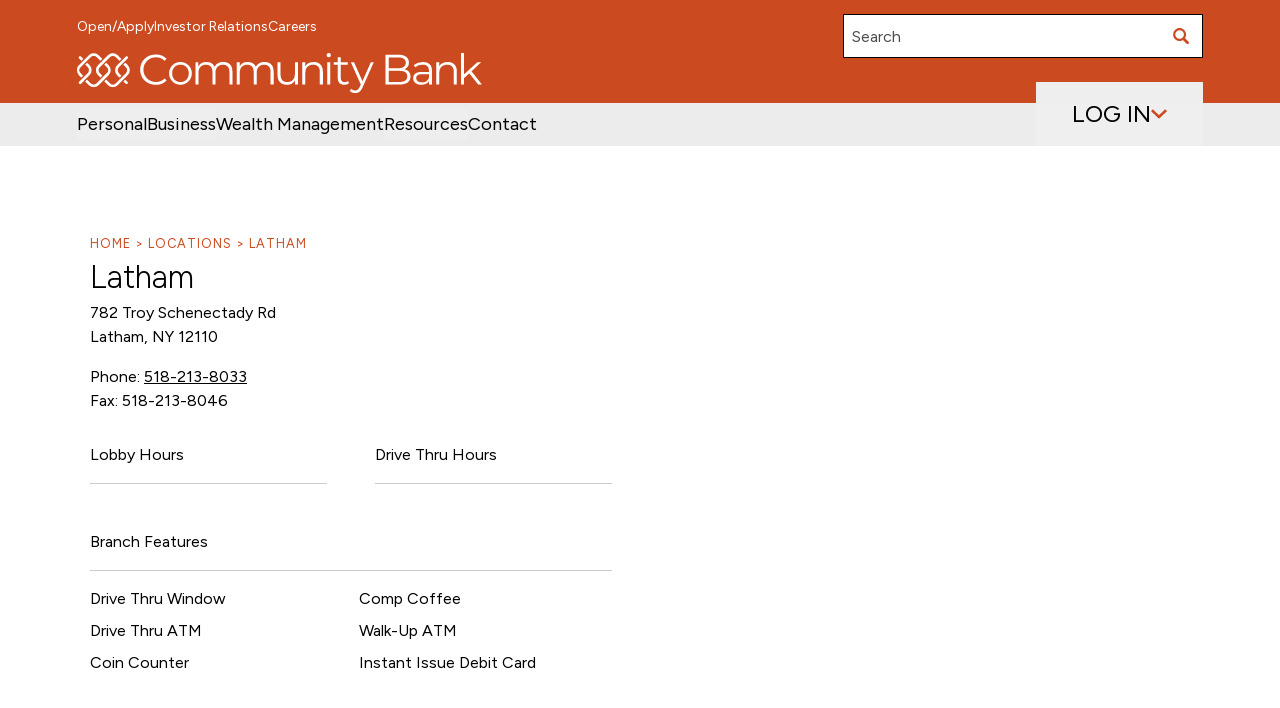

--- FILE ---
content_type: text/html; charset=utf-8
request_url: https://cbna.com/locations/latham
body_size: 39313
content:
<!DOCTYPE html><html  lang="en"><head><meta charset="utf-8">
<meta name="viewport" content="width=device-width, initial-scale=1">
<title>Latham</title>
<link rel="preconnect" href="https://fonts.googleapis.com" data-hid="03fe9cb">
<link rel="preconnect" href="https://fonts.gstatic.com" crossorigin data-hid="5717516">
<link rel="preconnect" href="https://cxppusa1formui01cdnsa01-endpoint.azureedge.net" data-hid="2260193">
<link rel="stylesheet" href="https://fonts.googleapis.com/css2?family=Figtree:ital,wght@0,300..900;1,300..900&display=swap" crossorigin data-hid="331cc71">
<meta content="Latham" name="keywords">
<meta content="Stop by the branch located at , ,  , or give us a call at 518-213-8033. Click for information on hours and location features." name="description">
<meta content="no-referrer-when-downgrade" name="referrer">
<meta content="all" name="robots">
<meta content="1009837952365813" property="fb:profile_id">
<meta content="en_US" property="og:locale">
<meta content="Community Bank, N.A." property="og:site_name">
<meta content="website" property="og:type">
<meta content="https://cbna.com/locations/latham" property="og:url">
<meta content="Latham" property="og:title">
<meta content="Stop by the branch located at , ,  , or give us a call at 518-213-8033. Click for information on hours and location features." property="og:description">
<meta content="https://cdn.cbna.com/craft-prod/infographics/_1200x630_fit_center-center_82_none/MicrosoftTeams-image.png?mtime=1729869905" property="og:image">
<meta content="630" property="og:image:width">
<meta content="630" property="og:image:height">
<meta content="Community Bank | Bank Happy" property="og:image:alt">
<meta content="https://www.instagram.com/communitybankna/" property="og:see_also">
<meta content="https://www.youtube.com/channel/UC-WuP9P25fp3_MS6yQCiM9w" property="og:see_also">
<meta content="https://www.linkedin.com/company/community-bank-n-a-/" property="og:see_also">
<meta content="https://en.wikipedia.org/wiki/Community_Bank,_N.A." property="og:see_also">
<meta content="https://www.facebook.com/communitybankna/" property="og:see_also">
<meta content="summary_large_image" name="twitter:card">
<meta content="@" name="twitter:creator">
<meta content="Latham" name="twitter:title">
<meta content="Stop by the branch located at , ,  , or give us a call at 518-213-8033. Click for information on hours and location features." name="twitter:description">
<meta content="https://cdn.cbna.com/craft-prod/infographics/_800x418_crop_center-center_82_none/Screenshot-2022-04-14-135512.png?mtime=1710172021" name="twitter:image">
<meta content="800" name="twitter:image:width">
<meta content="418" name="twitter:image:height">
<meta content="Community Bank | Bank Happy" name="twitter:image:alt">
<meta content="4oM1RBr3-8oDXALVdZyJWIff8HEflMP7LxqXBBYhWcE" name="google-site-verification">
<link href="https://cbna.com/locations/latham" rel="canonical">
<link href="https://cbna.com/" rel="home">
<link rel="icon" href="/favicon.ico">
<script type="application/ld+json">{"@context":"https://schema.org","@type":"BankOrCreditUnion","description":"Stop by the branch located at , ,  , or give us a call at 518-213-8033. Click for information on hours and location features.","image":{"@type":"ImageObject","url":"https://cdn.cbna.com/craft-prod/infographics/_1200x630_fit_center-center_82_none/Screenshot-2022-04-14-135512.png?mtime=1710172021"},"mainEntityOfPage":"https://cbna.com/locations/latham","name":"Latham","url":"https://cbna.com/locations/latham"}</script>
<script type="application/ld+json">{"@context":"https://schema.org","@id":"https://cbna.com/#identity","@type":"BankOrCreditUnion","address":{"@type":"PostalAddress","addressCountry":"US","addressLocality":"Syracuse","addressRegion":"NY","postalCode":"13214","streetAddress":"5790 Widewaters Pkwy ste 170"},"alternateName":"CBNA","description":"Community Bank, N.A. offers competitive home loan rates, conventional mortgages, and personalized banking solutions for small businesses and individuals, backed by exceptional customer service and comprehensive financial support. Open your account today!","email":"info@communitybankna.com","foundingDate":"1866","foundingLocation":"Dewitt NY","geo":{"@type":"GeoCoordinates","latitude":"43.048279","longitude":"-76.059048"},"image":{"@type":"ImageObject","height":"688","url":"https://cdn.cbna.com/craft-prod/infographics/MicrosoftTeams-image.png","width":"688","@id":"https://cbna.com/#logo-image"},"logo":{"@id":"https://cbna.com/#logo-image"},"name":"Community Bank, N.A.","priceRange":"$","sameAs":["https://www.facebook.com/communitybankna/","https://en.wikipedia.org/wiki/Community_Bank,_N.A.","https://www.linkedin.com/company/community-bank-n-a-/","https://www.youtube.com/channel/UC-WuP9P25fp3_MS6yQCiM9w","https://www.instagram.com/communitybankna/"],"telephone":"1-800-388-4679","url":"https://cbna.com/"}</script>
<script type="application/ld+json">{"@context":"https://schema.org","@id":"https://cbna.com/#creator","@type":"Organization","address":{"@type":"PostalAddress","addressCountry":"US","addressLocality":"Syracuse","addressRegion":"NY","postalCode":"13214","streetAddress":"5790 Widewaters Pkwy ste 170"},"alternateName":"CBNA","contactPoint":[{"@type":"ContactPoint","contactType":"customer support","telephone":"1-800-388-4679"}],"description":"Community Bank, N.A. is a full-service financial institution dedicated to providing exceptional banking services with a focus on customer satisfaction.","email":"info@communitybankna.com","foundingDate":"1866","foundingLocation":"Dewitt NY","image":{"@type":"ImageObject","height":"688","url":"https://cdn.cbna.com/craft-prod/infographics/MicrosoftTeams-image.png","width":"688","@id":"https://cbna.com/#logo-image"},"logo":{"@id":"https://cbna.com/#logo-image"},"name":"Community Bank, N.A.","telephone":"1-800-388-4679","url":"https://cbna.com/"}</script>
<script type="application/ld+json">{"@context":"https://schema.org","@type":"BreadcrumbList","description":"Breadcrumbs list","itemListElement":[{"@type":"ListItem","item":"https://cbna.com/","name":"Home","position":1},{"@type":"ListItem","item":"https://cbna.com/locations","name":"Locations","position":2},{"@type":"ListItem","item":"https://cbna.com/locations/latham","name":"Latham","position":3}],"name":"Breadcrumbs"}</script>
<link rel="preload" as="fetch" crossorigin="anonymous" href="/locations/latham/_payload.json">
<style>/*! tailwindcss v3.4.3 | MIT License | https://tailwindcss.com*/*,:after,:before{border:0 solid #e5e7eb;box-sizing:border-box}:after,:before{--tw-content:""}:host,html{line-height:1.5;-webkit-text-size-adjust:100%;font-family:ui-sans-serif,system-ui,sans-serif,Apple Color Emoji,Segoe UI Emoji,Segoe UI Symbol,Noto Color Emoji;font-feature-settings:normal;font-variation-settings:normal;-moz-tab-size:4;-o-tab-size:4;tab-size:4;-webkit-tap-highlight-color:transparent}body{line-height:inherit;margin:0}hr{border-top-width:1px;color:inherit;height:0}abbr:where([title]){-webkit-text-decoration:underline dotted;text-decoration:underline dotted}h1,h2,h3,h4,h5,h6{font-size:inherit;font-weight:inherit}a{color:inherit;text-decoration:inherit}b,strong{font-weight:bolder}code,kbd,pre,samp{font-family:ui-monospace,SFMono-Regular,Menlo,Monaco,Consolas,Liberation Mono,Courier New,monospace;font-feature-settings:normal;font-size:1em;font-variation-settings:normal}small{font-size:80%}sub,sup{font-size:75%;line-height:0;position:relative;vertical-align:baseline}sub{bottom:-.25em}sup{top:-.5em}table{border-collapse:collapse;border-color:inherit;text-indent:0}button,input,optgroup,select,textarea{color:inherit;font-family:inherit;font-feature-settings:inherit;font-size:100%;font-variation-settings:inherit;font-weight:inherit;letter-spacing:inherit;line-height:inherit;margin:0;padding:0}button,select{text-transform:none}button,input:where([type=button]),input:where([type=reset]),input:where([type=submit]){-webkit-appearance:button;background-color:transparent;background-image:none}:-moz-focusring{outline:auto}:-moz-ui-invalid{box-shadow:none}progress{vertical-align:baseline}::-webkit-inner-spin-button,::-webkit-outer-spin-button{height:auto}[type=search]{-webkit-appearance:textfield;outline-offset:-2px}::-webkit-search-decoration{-webkit-appearance:none}::-webkit-file-upload-button{-webkit-appearance:button;font:inherit}summary{display:list-item}blockquote,dd,dl,figure,h1,h2,h3,h4,h5,h6,hr,p,pre{margin:0}fieldset{margin:0}fieldset,legend{padding:0}menu,ol,ul{list-style:none;margin:0;padding:0}dialog{padding:0}textarea{resize:vertical}input::-moz-placeholder,textarea::-moz-placeholder{color:#9ca3af;opacity:1}input::placeholder,textarea::placeholder{color:#9ca3af;opacity:1}[role=button],button{cursor:pointer}:disabled{cursor:default}audio,canvas,embed,iframe,img,object,svg,video{display:block;vertical-align:middle}img,video{height:auto;max-width:100%}[hidden]{display:none}*,:after,:before{--tw-border-spacing-x:0;--tw-border-spacing-y:0;--tw-translate-x:0;--tw-translate-y:0;--tw-rotate:0;--tw-skew-x:0;--tw-skew-y:0;--tw-scale-x:1;--tw-scale-y:1;--tw-pan-x: ;--tw-pan-y: ;--tw-pinch-zoom: ;--tw-scroll-snap-strictness:proximity;--tw-gradient-from-position: ;--tw-gradient-via-position: ;--tw-gradient-to-position: ;--tw-ordinal: ;--tw-slashed-zero: ;--tw-numeric-figure: ;--tw-numeric-spacing: ;--tw-numeric-fraction: ;--tw-ring-inset: ;--tw-ring-offset-width:0px;--tw-ring-offset-color:#fff;--tw-ring-color:rgba(59,130,246,.5);--tw-ring-offset-shadow:0 0 #0000;--tw-ring-shadow:0 0 #0000;--tw-shadow:0 0 #0000;--tw-shadow-colored:0 0 #0000;--tw-blur: ;--tw-brightness: ;--tw-contrast: ;--tw-grayscale: ;--tw-hue-rotate: ;--tw-invert: ;--tw-saturate: ;--tw-sepia: ;--tw-drop-shadow: ;--tw-backdrop-blur: ;--tw-backdrop-brightness: ;--tw-backdrop-contrast: ;--tw-backdrop-grayscale: ;--tw-backdrop-hue-rotate: ;--tw-backdrop-invert: ;--tw-backdrop-opacity: ;--tw-backdrop-saturate: ;--tw-backdrop-sepia: ;--tw-contain-size: ;--tw-contain-layout: ;--tw-contain-paint: ;--tw-contain-style: }::backdrop{--tw-border-spacing-x:0;--tw-border-spacing-y:0;--tw-translate-x:0;--tw-translate-y:0;--tw-rotate:0;--tw-skew-x:0;--tw-skew-y:0;--tw-scale-x:1;--tw-scale-y:1;--tw-pan-x: ;--tw-pan-y: ;--tw-pinch-zoom: ;--tw-scroll-snap-strictness:proximity;--tw-gradient-from-position: ;--tw-gradient-via-position: ;--tw-gradient-to-position: ;--tw-ordinal: ;--tw-slashed-zero: ;--tw-numeric-figure: ;--tw-numeric-spacing: ;--tw-numeric-fraction: ;--tw-ring-inset: ;--tw-ring-offset-width:0px;--tw-ring-offset-color:#fff;--tw-ring-color:rgba(59,130,246,.5);--tw-ring-offset-shadow:0 0 #0000;--tw-ring-shadow:0 0 #0000;--tw-shadow:0 0 #0000;--tw-shadow-colored:0 0 #0000;--tw-blur: ;--tw-brightness: ;--tw-contrast: ;--tw-grayscale: ;--tw-hue-rotate: ;--tw-invert: ;--tw-saturate: ;--tw-sepia: ;--tw-drop-shadow: ;--tw-backdrop-blur: ;--tw-backdrop-brightness: ;--tw-backdrop-contrast: ;--tw-backdrop-grayscale: ;--tw-backdrop-hue-rotate: ;--tw-backdrop-invert: ;--tw-backdrop-opacity: ;--tw-backdrop-saturate: ;--tw-backdrop-sepia: ;--tw-contain-size: ;--tw-contain-layout: ;--tw-contain-paint: ;--tw-contain-style: }.text-header{word-break:break-word;word-wrap:break-word}.text-h1{font-size:3rem;font-weight:300}.text-h2{font-size:2rem;font-weight:300}.text-h3{font-size:1.875rem;font-weight:300}.text-h4{font-size:1.125rem;font-weight:600}.text-h5{font-size:1.5rem;font-weight:700;letter-spacing:.1em;text-transform:uppercase}.text-h6{font-size:.94rem;font-weight:600;letter-spacing:.15em;text-transform:uppercase}.text-h7{font-size:.81rem;font-weight:700;letter-spacing:.1em;text-transform:uppercase}.text-h8{font-size:1.5rem;font-weight:500}.btn-base{align-items:center;-webkit-appearance:none;-moz-appearance:none;appearance:none;border-style:solid;border-width:2px;box-sizing:border-box;display:inline-flex;flex-wrap:nowrap;font-size:.85rem;justify-content:center;letter-spacing:1px;min-height:2.5rem;padding-left:1.5rem;padding-right:1.5rem;text-decoration-line:none;text-transform:uppercase;transition-duration:.15s;transition-property:all;transition-timing-function:cubic-bezier(.4,0,.2,1)}.btn-base[disabled]{cursor:not-allowed}.btn-base[disabled],[data-page-color=gold] .btn-base[disabled]{--tw-border-opacity:1;border-color:#4d4d4f;border-color:rgb(77 77 79/var(--tw-border-opacity));--tw-bg-opacity:1;background-color:#4d4d4f;background-color:rgb(77 77 79/var(--tw-bg-opacity));--tw-text-opacity:1;color:#fff;color:rgb(255 255 255/var(--tw-text-opacity))}.btn-black-1{--tw-border-opacity:1;border-color:#000;border-color:rgb(0 0 0/var(--tw-border-opacity));--tw-text-opacity:1;color:#000;color:rgb(0 0 0/var(--tw-text-opacity))}.btn-black-1:focus,.btn-black-1:hover{border-color:transparent;--tw-bg-opacity:1;background-color:#000;background-color:rgb(0 0 0/var(--tw-bg-opacity));--tw-text-opacity:1;color:#fff;color:rgb(255 255 255/var(--tw-text-opacity))}.btn-black-2{background-color:transparent;border-color:#fff;border-color:rgb(255 255 255/var(--tw-border-opacity));--tw-text-opacity:1}.btn-black-2,.btn-black-2:hover{--tw-border-opacity:1;color:#fff;color:rgb(255 255 255/var(--tw-text-opacity))}.btn-black-2:hover{--tw-bg-opacity:1;--tw-text-opacity:1}.btn-black-2:focus,.btn-black-2:hover{background-color:#000;background-color:rgb(0 0 0/var(--tw-bg-opacity));border-color:#000;border-color:rgb(0 0 0/var(--tw-border-opacity))}.btn-black-2:focus{--tw-border-opacity:1;--tw-bg-opacity:1;--tw-text-opacity:1;color:#fff;color:rgb(255 255 255/var(--tw-text-opacity))}.btn-red-1{--tw-border-opacity:1;border-color:#cb4a20;border-color:rgb(203 74 32/var(--tw-border-opacity));--tw-text-opacity:1;color:#cb4a20;color:rgb(203 74 32/var(--tw-text-opacity))}.btn-red-1:focus,.btn-red-1:hover{--tw-bg-opacity:1;background-color:#cb4a20;background-color:rgb(203 74 32/var(--tw-bg-opacity));--tw-text-opacity:1;color:#fff;color:rgb(255 255 255/var(--tw-text-opacity))}[data-page-color=gold] .btn-red-1{--tw-border-opacity:1;border-color:#003e7e;border-color:rgb(0 62 126/var(--tw-border-opacity));--tw-text-opacity:1;color:#003e7e;color:rgb(0 62 126/var(--tw-text-opacity))}[data-page-color=gold] .btn-red-1:focus,[data-page-color=gold] .btn-red-1:hover{--tw-bg-opacity:1;background-color:#003e7e;background-color:rgb(0 62 126/var(--tw-bg-opacity));--tw-text-opacity:1;color:#fff;color:rgb(255 255 255/var(--tw-text-opacity))}.btn-red-1 svg{fill:#cb4a20}.btn-red-1:focus svg,.btn-red-1:hover svg{fill:#fff}.after\:bg-grey-light .btn-red-1{--tw-border-opacity:1;background-color:transparent;border-color:#000;border-color:rgb(0 0 0/var(--tw-border-opacity));--tw-text-opacity:1;color:#000;color:rgb(0 0 0/var(--tw-text-opacity))}.after\:bg-grey-light .btn-red-1:hover{--tw-bg-opacity:1;background-color:#000;background-color:rgb(0 0 0/var(--tw-bg-opacity));--tw-text-opacity:1;color:#fff;color:rgb(255 255 255/var(--tw-text-opacity))}.btn-red-2{--tw-border-opacity:1;border-color:#cb4a20;border-color:rgb(203 74 32/var(--tw-border-opacity));--tw-bg-opacity:1;background-color:#cb4a20;background-color:rgb(203 74 32/var(--tw-bg-opacity));--tw-text-opacity:1;color:#fff;color:rgb(255 255 255/var(--tw-text-opacity))}.btn-red-2:focus,.btn-red-2:hover{--tw-border-opacity:1;border-color:#cb4a20;border-color:rgb(203 74 32/var(--tw-border-opacity));--tw-bg-opacity:1;background-color:#fff;background-color:rgb(255 255 255/var(--tw-bg-opacity));--tw-text-opacity:1;color:#cb4a20;color:rgb(203 74 32/var(--tw-text-opacity))}.btn-red-3{letter-spacing:0;text-transform:none}.btn-red-3,.btn-red-3:focus,.btn-red-3:hover{--tw-border-opacity:1;border-color:#cb4a20;border-color:rgb(203 74 32/var(--tw-border-opacity));--tw-bg-opacity:1;background-color:#cb4a20;background-color:rgb(203 74 32/var(--tw-bg-opacity));--tw-text-opacity:1;color:#fff;color:rgb(255 255 255/var(--tw-text-opacity))}.btn-white-1{--tw-border-opacity:1;border-color:#fff;border-color:rgb(255 255 255/var(--tw-border-opacity));--tw-bg-opacity:1;background-color:#fff;background-color:rgb(255 255 255/var(--tw-bg-opacity));--tw-text-opacity:1;color:#cb4a20;color:rgb(203 74 32/var(--tw-text-opacity))}.btn-white-1:focus,.btn-white-1:hover{background-color:transparent;--tw-text-opacity:1;color:#fff;color:rgb(255 255 255/var(--tw-text-opacity))}[data-page-color=gold] .btn-white-1{--tw-text-opacity:1;color:#003e7e;color:rgb(0 62 126/var(--tw-text-opacity))}[data-page-color=gold] .btn-white-1:focus,[data-page-color=gold] .btn-white-1:hover{--tw-text-opacity:1;color:#fff;color:rgb(255 255 255/var(--tw-text-opacity))}.btn-white-2{background-color:#fff;background-color:rgb(255 255 255/var(--tw-bg-opacity));border-color:#fff;border-color:rgb(255 255 255/var(--tw-border-opacity));color:#cb4a20;color:rgb(203 74 32/var(--tw-text-opacity))}.btn-white-2,.btn-white-2:hover{--tw-border-opacity:1;--tw-bg-opacity:1;--tw-text-opacity:1}.btn-white-2:focus,.btn-white-2:hover{background-color:#cb4a20;background-color:rgb(203 74 32/var(--tw-bg-opacity));border-color:#cb4a20;border-color:rgb(203 74 32/var(--tw-border-opacity));color:#fff;color:rgb(255 255 255/var(--tw-text-opacity))}.btn-white-2:focus,.btn-white-3{--tw-border-opacity:1;--tw-bg-opacity:1;--tw-text-opacity:1}.btn-white-3{background-color:#fff;background-color:rgb(255 255 255/var(--tw-bg-opacity));border-color:#fff;border-color:rgb(255 255 255/var(--tw-border-opacity));color:#000;color:rgb(0 0 0/var(--tw-text-opacity));letter-spacing:0;text-transform:none}.btn-white-3:focus,.btn-white-3:hover{--tw-border-opacity:1;border-color:#cb4a20;border-color:rgb(203 74 32/var(--tw-border-opacity));--tw-bg-opacity:1;background-color:#cb4a20;background-color:rgb(203 74 32/var(--tw-bg-opacity));--tw-text-opacity:1;color:#fff;color:rgb(255 255 255/var(--tw-text-opacity))}.btn-white-4{--tw-border-opacity:1;border-color:#fff;border-color:rgb(255 255 255/var(--tw-border-opacity));--tw-bg-opacity:1;background-color:#fff;background-color:rgb(255 255 255/var(--tw-bg-opacity));--tw-text-opacity:1;color:#cb4a20;color:rgb(203 74 32/var(--tw-text-opacity))}.btn-white-4:focus,.btn-white-4:hover{--tw-border-opacity:1;border-color:#000;border-color:rgb(0 0 0/var(--tw-border-opacity));--tw-bg-opacity:1;background-color:#000;background-color:rgb(0 0 0/var(--tw-bg-opacity));--tw-text-opacity:1;color:#fff;color:rgb(255 255 255/var(--tw-text-opacity))}.sr-only{height:1px;margin:-1px;overflow:hidden;padding:0;position:absolute;width:1px;clip:rect(0,0,0,0);border-width:0;white-space:nowrap}.pointer-events-none{pointer-events:none}.\!visible{visibility:visible!important}.visible{visibility:visible}.invisible{visibility:hidden}.fixed{position:fixed}.absolute{position:absolute}.relative{position:relative}.-top-3{top:-.75rem}.-top-8{top:-2rem}.bottom-0{bottom:0}.bottom-4{bottom:1rem}.bottom-default{bottom:1.875rem}.left-0{left:0}.left-1\/2{left:50%}.left-4{left:1rem}.left-\[50\%\]{left:50%}.right-0{right:0}.right-2{right:.5rem}.right-4{right:1rem}.right-5{right:1.25rem}.top-0{top:0}.top-1\/2{top:50%}.top-1\/4{top:25%}.top-2{top:.5rem}.top-5{top:1.25rem}.top-\[-1px\]{top:-1px}.top-\[-1rem\]{top:-1rem}.top-\[10px\]{top:10px}.top-\[1px\]{top:1px}.top-\[33\.333\%\]{top:33.333%}.top-\[50\%\]{top:50%}.top-full{top:100%}.z-10{z-index:10}.z-20{z-index:20}.z-30{z-index:30}.z-40{z-index:40}.z-50{z-index:50}.z-\[100\]{z-index:100}.z-\[1\]{z-index:1}.z-\[99\]{z-index:99}.z-\[inherit\]{z-index:inherit}.order-1{order:1}.order-2{order:2}.col-span-1{grid-column:span 1/span 1}.col-span-10{grid-column:span 10/span 10}.col-span-11{grid-column:span 11/span 11}.col-span-12{grid-column:span 12/span 12}.col-span-2{grid-column:span 2/span 2}.col-span-3{grid-column:span 3/span 3}.col-span-4{grid-column:span 4/span 4}.col-span-5{grid-column:span 5/span 5}.col-span-6{grid-column:span 6/span 6}.col-start-1{grid-column-start:1}.col-start-10{grid-column-start:10}.col-start-11{grid-column-start:11}.col-start-12{grid-column-start:12}.col-start-13{grid-column-start:13}.col-start-2{grid-column-start:2}.col-start-3{grid-column-start:3}.col-start-4{grid-column-start:4}.col-start-5{grid-column-start:5}.col-start-6{grid-column-start:6}.row-end-1{grid-row-end:1}.m-0{margin:0}.m-3{margin:.75rem}.m-4{margin:1rem}.m-auto{margin:auto}.\!my-default{margin-bottom:1.875rem!important;margin-top:1.875rem!important}.-mx-3{margin-left:-.75rem;margin-right:-.75rem}.mx-1{margin-left:.25rem;margin-right:.25rem}.mx-4{margin-left:1rem;margin-right:1rem}.mx-5{margin-left:1.25rem;margin-right:1.25rem}.mx-auto{margin-left:auto;margin-right:auto}.my-12{margin-bottom:3rem;margin-top:3rem}.my-16{margin-bottom:4rem;margin-top:4rem}.my-4{margin-bottom:1rem;margin-top:1rem}.my-5{margin-bottom:1.25rem;margin-top:1.25rem}.my-6{margin-bottom:1.5rem;margin-top:1.5rem}.my-default{margin-bottom:1.875rem;margin-top:1.875rem}.\!mb-0{margin-bottom:0!important}.\!mb-7{margin-bottom:1.75rem!important}.-ml-5{margin-left:-1.25rem}.-mt-4{margin-top:-1rem}.-mt-default{margin-top:-1.875rem}.mb-0{margin-bottom:0}.mb-1{margin-bottom:.25rem}.mb-10{margin-bottom:2.5rem}.mb-12{margin-bottom:3rem}.mb-2{margin-bottom:.5rem}.mb-20{margin-bottom:5rem}.mb-24{margin-bottom:6rem}.mb-3{margin-bottom:.75rem}.mb-4{margin-bottom:1rem}.mb-5{margin-bottom:1.25rem}.mb-6{margin-bottom:1.5rem}.mb-7{margin-bottom:1.75rem}.mb-8{margin-bottom:2rem}.mb-9{margin-bottom:2.25rem}.mb-default{margin-bottom:1.875rem}.ml-1{margin-left:.25rem}.ml-2{margin-left:.5rem}.ml-5{margin-left:1.25rem}.ml-auto{margin-left:auto}.ml-px{margin-left:1px}.mr-1{margin-right:.25rem}.mr-4{margin-right:1rem}.mr-5{margin-right:1.25rem}.mr-8{margin-right:2rem}.mt-0{margin-top:0}.mt-1{margin-top:.25rem}.mt-10{margin-top:2.5rem}.mt-12{margin-top:3rem}.mt-14{margin-top:3.5rem}.mt-16{margin-top:4rem}.mt-2{margin-top:.5rem}.mt-24{margin-top:6rem}.mt-3{margin-top:.75rem}.mt-4{margin-top:1rem}.mt-5{margin-top:1.25rem}.mt-6{margin-top:1.5rem}.mt-7{margin-top:1.75rem}.mt-8{margin-top:2rem}.mt-\[0\.25rem\]{margin-top:.25rem}.mt-auto{margin-top:auto}.mt-default{margin-top:1.875rem}.mt-px{margin-top:1px}.box-border{box-sizing:border-box}.box-content{box-sizing:content-box}.block{display:block}.inline-block{display:inline-block}.inline{display:inline}.flex{display:flex}.inline-flex{display:inline-flex}.table{display:table}.grid{display:grid}.hidden{display:none}.aspect-\[16\/9\]{aspect-ratio:16/9}.aspect-square{aspect-ratio:1/1}.aspect-video{aspect-ratio:16/9}.\!h-11{height:2.75rem!important}.h-0{height:0}.h-1\/2{height:50%}.h-10{height:2.5rem}.h-11{height:2.75rem}.h-12{height:3rem}.h-14{height:3.5rem}.h-16{height:4rem}.h-2{height:.5rem}.h-2\/3{height:66.666667%}.h-3{height:.75rem}.h-32{height:8rem}.h-36{height:9rem}.h-4{height:1rem}.h-48{height:12rem}.h-5{height:1.25rem}.h-6{height:1.5rem}.h-7{height:1.75rem}.h-9{height:2.25rem}.h-\[110px\]{height:110px}.h-\[175px\]{height:175px}.h-\[23vw\]{height:23vw}.h-\[25px\]{height:25px}.h-\[275px\]{height:275px}.h-\[30px\]{height:30px}.h-\[31vw\]{height:31vw}.h-\[5\.5rem\]{height:5.5rem}.h-\[63vh\]{height:63vh}.h-\[65px\]{height:65px}.h-\[69px\]{height:69px}.h-\[90px\]{height:90px}.h-\[calc\(100dvh-var\(--ui-nav-height-1\)\)\]{height:calc(100dvh - 4.313rem);height:calc(100dvh - var(--ui-nav-height-1))}.h-\[calc\(100vh-var\(--ui-nav-height-1\)\)\]{height:calc(100vh - 4.313rem);height:calc(100vh - var(--ui-nav-height-1))}.h-auto{height:auto}.h-full{height:100%}.h-max{height:-moz-max-content;height:max-content}.h-screen{height:100vh}.max-h-0{max-height:0}.max-h-\[250px\]{max-height:250px}.max-h-\[300px\]{max-height:300px}.max-h-\[50px\]{max-height:50px}.max-h-\[75vh\]{max-height:75vh}.max-h-\[90px\]{max-height:90px}.max-h-full{max-height:100%}.max-h-none{max-height:none}.min-h-10{min-height:2.5rem}.min-h-11{min-height:2.75rem}.min-h-44{min-height:11rem}.min-h-64{min-height:16rem}.min-h-\[100vh\]{min-height:100vh}.min-h-\[130px\]{min-height:130px}.min-h-\[175px\]{min-height:175px}.min-h-\[26\.25rem\]{min-height:26.25rem}.min-h-\[4\.313rem\]{min-height:4.313rem}.min-h-\[40vw\]{min-height:40vw}.min-h-\[476px\]{min-height:476px}.min-h-\[60vh\]{min-height:60vh}.min-h-\[65vh\]{min-height:65vh}.min-h-\[700px\]{min-height:700px}.\!w-11{width:2.75rem!important}.w-0{width:0}.w-1\/2{width:50%}.w-10{width:2.5rem}.w-11{width:2.75rem}.w-12{width:3rem}.w-14{width:3.5rem}.w-2{width:.5rem}.w-2\/5{width:40%}.w-20{width:5rem}.w-3{width:.75rem}.w-3\/4{width:75%}.w-3\/5{width:60%}.w-36{width:9rem}.w-4{width:1rem}.w-4\/5{width:80%}.w-5{width:1.25rem}.w-6{width:1.5rem}.w-7{width:1.75rem}.w-72{width:18rem}.w-9{width:2.25rem}.w-\[110px\]{width:110px}.w-\[130px\]{width:130px}.w-\[185px\]{width:185px}.w-\[3\.125rem\]{width:3.125rem}.w-\[364px\]{width:364px}.w-\[40px\]{width:40px}.w-\[69px\]{width:69px}.w-\[80px\]{width:80px}.w-\[90px\]{width:90px}.w-\[calc\(100vw\)\]{width:100vw}.w-\[calc\(100vw-2rem\)\]{width:calc(100vw - 2rem)}.w-\[calc\(100vw-var\(--padding-wrapper-1\)\*2\)\]{width:88vw;width:calc(100vw - var(--padding-wrapper-1)*2)}.w-\[calc\(22\.125rem\+6vw\)\]{width:calc(22.125rem + 6vw)}.w-auto{width:auto}.w-full{width:100%}.w-max{width:-moz-max-content;width:max-content}.w-screen{width:100vw}.min-w-\[72px\]{min-width:72px}.max-w-24{max-width:6rem}.max-w-2xl{max-width:42rem}.max-w-32{max-width:8rem}.max-w-4xl{max-width:56rem}.max-w-64{max-width:16rem}.max-w-80{max-width:20rem}.max-w-\[100vw\]{max-width:100vw}.max-w-\[22\.5rem\]{max-width:22.5rem}.max-w-\[240px\]{max-width:240px}.max-w-\[480px\]{max-width:480px}.max-w-\[75\%\]{max-width:75%}.max-w-\[85\%\]{max-width:85%}.max-w-\[calc\(100\%-3\.125rem\)\]{max-width:calc(100% - 3.125rem)}.max-w-\[calc\(100vw-12vw\)\]{max-width:88vw}.max-w-\[calc\(100vw-var\(--padding-wrapper-1\)\*2\)\]{max-width:88vw;max-width:calc(100vw - var(--padding-wrapper-1)*2)}.max-w-\[calc\(400px\+12vw\)\]{max-width:calc(400px + 12vw)}.max-w-\[calc\(50\%-2rem\)\]{max-width:calc(50% - 2rem)}.max-w-default{max-width:1100px}.max-w-full{max-width:100%}.max-w-max{max-width:-moz-max-content;max-width:max-content}.max-w-narrow{max-width:700px}.max-w-screen-md{max-width:768px}.max-w-sm{max-width:24rem}.max-w-wide{max-width:1300px}.max-w-xs{max-width:20rem}.flex-1{flex:1 1 0%}.flex-\[1_1_0\]{flex:1 1 0}.flex-auto{flex:1 1 auto}.flex-shrink-0{flex-shrink:0}.shrink{flex-shrink:1}.flex-grow{flex-grow:1}.flex-grow-0{flex-grow:0}.grow{flex-grow:1}.basis-1\/6{flex-basis:16.666667%}.\!translate-x-0{--tw-translate-x:0px!important;transform:translateY(var(--tw-translate-y)) rotate(var(--tw-rotate)) skewX(var(--tw-skew-x)) skewY(var(--tw-skew-y)) scaleX(var(--tw-scale-x)) scaleY(var(--tw-scale-y))!important;transform:translate(var(--tw-translate-x),var(--tw-translate-y)) rotate(var(--tw-rotate)) skewX(var(--tw-skew-x)) skewY(var(--tw-skew-y)) scaleX(var(--tw-scale-x)) scaleY(var(--tw-scale-y))!important}.-translate-x-1\/2{--tw-translate-x:-50%;transform:translate(-50%,var(--tw-translate-y)) rotate(var(--tw-rotate)) skewX(var(--tw-skew-x)) skewY(var(--tw-skew-y)) scaleX(var(--tw-scale-x)) scaleY(var(--tw-scale-y));transform:translate(var(--tw-translate-x),var(--tw-translate-y)) rotate(var(--tw-rotate)) skewX(var(--tw-skew-x)) skewY(var(--tw-skew-y)) scaleX(var(--tw-scale-x)) scaleY(var(--tw-scale-y))}.-translate-x-4{--tw-translate-x:-1rem;transform:translate(-1rem,var(--tw-translate-y)) rotate(var(--tw-rotate)) skewX(var(--tw-skew-x)) skewY(var(--tw-skew-y)) scaleX(var(--tw-scale-x)) scaleY(var(--tw-scale-y));transform:translate(var(--tw-translate-x),var(--tw-translate-y)) rotate(var(--tw-rotate)) skewX(var(--tw-skew-x)) skewY(var(--tw-skew-y)) scaleX(var(--tw-scale-x)) scaleY(var(--tw-scale-y))}.-translate-y-1{--tw-translate-y:-0.25rem;transform:translate(var(--tw-translate-x),-.25rem) rotate(var(--tw-rotate)) skewX(var(--tw-skew-x)) skewY(var(--tw-skew-y)) scaleX(var(--tw-scale-x)) scaleY(var(--tw-scale-y));transform:translate(var(--tw-translate-x),var(--tw-translate-y)) rotate(var(--tw-rotate)) skewX(var(--tw-skew-x)) skewY(var(--tw-skew-y)) scaleX(var(--tw-scale-x)) scaleY(var(--tw-scale-y))}.-translate-y-1\/2{--tw-translate-y:-50%;transform:translate(var(--tw-translate-x),-50%) rotate(var(--tw-rotate)) skewX(var(--tw-skew-x)) skewY(var(--tw-skew-y)) scaleX(var(--tw-scale-x)) scaleY(var(--tw-scale-y));transform:translate(var(--tw-translate-x),var(--tw-translate-y)) rotate(var(--tw-rotate)) skewX(var(--tw-skew-x)) skewY(var(--tw-skew-y)) scaleX(var(--tw-scale-x)) scaleY(var(--tw-scale-y))}.-translate-y-12{--tw-translate-y:-3rem;transform:translate(var(--tw-translate-x),-3rem) rotate(var(--tw-rotate)) skewX(var(--tw-skew-x)) skewY(var(--tw-skew-y)) scaleX(var(--tw-scale-x)) scaleY(var(--tw-scale-y));transform:translate(var(--tw-translate-x),var(--tw-translate-y)) rotate(var(--tw-rotate)) skewX(var(--tw-skew-x)) skewY(var(--tw-skew-y)) scaleX(var(--tw-scale-x)) scaleY(var(--tw-scale-y))}.-translate-y-24{--tw-translate-y:-6rem;transform:translate(var(--tw-translate-x),-6rem) rotate(var(--tw-rotate)) skewX(var(--tw-skew-x)) skewY(var(--tw-skew-y)) scaleX(var(--tw-scale-x)) scaleY(var(--tw-scale-y));transform:translate(var(--tw-translate-x),var(--tw-translate-y)) rotate(var(--tw-rotate)) skewX(var(--tw-skew-x)) skewY(var(--tw-skew-y)) scaleX(var(--tw-scale-x)) scaleY(var(--tw-scale-y))}.translate-x-0{--tw-translate-x:0px;transform:translateY(var(--tw-translate-y)) rotate(var(--tw-rotate)) skewX(var(--tw-skew-x)) skewY(var(--tw-skew-y)) scaleX(var(--tw-scale-x)) scaleY(var(--tw-scale-y));transform:translate(var(--tw-translate-x),var(--tw-translate-y)) rotate(var(--tw-rotate)) skewX(var(--tw-skew-x)) skewY(var(--tw-skew-y)) scaleX(var(--tw-scale-x)) scaleY(var(--tw-scale-y))}.translate-x-full{--tw-translate-x:100%;transform:translate(100%,var(--tw-translate-y)) rotate(var(--tw-rotate)) skewX(var(--tw-skew-x)) skewY(var(--tw-skew-y)) scaleX(var(--tw-scale-x)) scaleY(var(--tw-scale-y));transform:translate(var(--tw-translate-x),var(--tw-translate-y)) rotate(var(--tw-rotate)) skewX(var(--tw-skew-x)) skewY(var(--tw-skew-y)) scaleX(var(--tw-scale-x)) scaleY(var(--tw-scale-y))}.translate-x-wrapper{--tw-translate-x:6vw;transform:translate(6vw,var(--tw-translate-y)) rotate(var(--tw-rotate)) skewX(var(--tw-skew-x)) skewY(var(--tw-skew-y)) scaleX(var(--tw-scale-x)) scaleY(var(--tw-scale-y));transform:translate(var(--tw-translate-x),var(--tw-translate-y)) rotate(var(--tw-rotate)) skewX(var(--tw-skew-x)) skewY(var(--tw-skew-y)) scaleX(var(--tw-scale-x)) scaleY(var(--tw-scale-y))}.translate-y-0{--tw-translate-y:0px;transform:translate(var(--tw-translate-x)) rotate(var(--tw-rotate)) skewX(var(--tw-skew-x)) skewY(var(--tw-skew-y)) scaleX(var(--tw-scale-x)) scaleY(var(--tw-scale-y));transform:translate(var(--tw-translate-x),var(--tw-translate-y)) rotate(var(--tw-rotate)) skewX(var(--tw-skew-x)) skewY(var(--tw-skew-y)) scaleX(var(--tw-scale-x)) scaleY(var(--tw-scale-y))}.translate-y-10{--tw-translate-y:2.5rem;transform:translate(var(--tw-translate-x),2.5rem) rotate(var(--tw-rotate)) skewX(var(--tw-skew-x)) skewY(var(--tw-skew-y)) scaleX(var(--tw-scale-x)) scaleY(var(--tw-scale-y));transform:translate(var(--tw-translate-x),var(--tw-translate-y)) rotate(var(--tw-rotate)) skewX(var(--tw-skew-x)) skewY(var(--tw-skew-y)) scaleX(var(--tw-scale-x)) scaleY(var(--tw-scale-y))}.-rotate-180{--tw-rotate:-180deg;transform:translate(var(--tw-translate-x),var(--tw-translate-y)) rotate(-180deg) skewX(var(--tw-skew-x)) skewY(var(--tw-skew-y)) scaleX(var(--tw-scale-x)) scaleY(var(--tw-scale-y));transform:translate(var(--tw-translate-x),var(--tw-translate-y)) rotate(var(--tw-rotate)) skewX(var(--tw-skew-x)) skewY(var(--tw-skew-y)) scaleX(var(--tw-scale-x)) scaleY(var(--tw-scale-y))}.-rotate-45{--tw-rotate:-45deg;transform:translate(var(--tw-translate-x),var(--tw-translate-y)) rotate(-45deg) skewX(var(--tw-skew-x)) skewY(var(--tw-skew-y)) scaleX(var(--tw-scale-x)) scaleY(var(--tw-scale-y));transform:translate(var(--tw-translate-x),var(--tw-translate-y)) rotate(var(--tw-rotate)) skewX(var(--tw-skew-x)) skewY(var(--tw-skew-y)) scaleX(var(--tw-scale-x)) scaleY(var(--tw-scale-y))}.-rotate-90{--tw-rotate:-90deg;transform:translate(var(--tw-translate-x),var(--tw-translate-y)) rotate(-90deg) skewX(var(--tw-skew-x)) skewY(var(--tw-skew-y)) scaleX(var(--tw-scale-x)) scaleY(var(--tw-scale-y));transform:translate(var(--tw-translate-x),var(--tw-translate-y)) rotate(var(--tw-rotate)) skewX(var(--tw-skew-x)) skewY(var(--tw-skew-y)) scaleX(var(--tw-scale-x)) scaleY(var(--tw-scale-y))}.rotate-180{--tw-rotate:180deg;transform:translate(var(--tw-translate-x),var(--tw-translate-y)) rotate(180deg) skewX(var(--tw-skew-x)) skewY(var(--tw-skew-y)) scaleX(var(--tw-scale-x)) scaleY(var(--tw-scale-y));transform:translate(var(--tw-translate-x),var(--tw-translate-y)) rotate(var(--tw-rotate)) skewX(var(--tw-skew-x)) skewY(var(--tw-skew-y)) scaleX(var(--tw-scale-x)) scaleY(var(--tw-scale-y))}.rotate-45{--tw-rotate:45deg;transform:translate(var(--tw-translate-x),var(--tw-translate-y)) rotate(45deg) skewX(var(--tw-skew-x)) skewY(var(--tw-skew-y)) scaleX(var(--tw-scale-x)) scaleY(var(--tw-scale-y));transform:translate(var(--tw-translate-x),var(--tw-translate-y)) rotate(var(--tw-rotate)) skewX(var(--tw-skew-x)) skewY(var(--tw-skew-y)) scaleX(var(--tw-scale-x)) scaleY(var(--tw-scale-y))}.rotate-90{--tw-rotate:90deg;transform:translate(var(--tw-translate-x),var(--tw-translate-y)) rotate(90deg) skewX(var(--tw-skew-x)) skewY(var(--tw-skew-y)) scaleX(var(--tw-scale-x)) scaleY(var(--tw-scale-y));transform:translate(var(--tw-translate-x),var(--tw-translate-y)) rotate(var(--tw-rotate)) skewX(var(--tw-skew-x)) skewY(var(--tw-skew-y)) scaleX(var(--tw-scale-x)) scaleY(var(--tw-scale-y))}.rotate-\[-90deg\]{--tw-rotate:-90deg;transform:translate(var(--tw-translate-x),var(--tw-translate-y)) rotate(-90deg) skewX(var(--tw-skew-x)) skewY(var(--tw-skew-y)) scaleX(var(--tw-scale-x)) scaleY(var(--tw-scale-y));transform:translate(var(--tw-translate-x),var(--tw-translate-y)) rotate(var(--tw-rotate)) skewX(var(--tw-skew-x)) skewY(var(--tw-skew-y)) scaleX(var(--tw-scale-x)) scaleY(var(--tw-scale-y))}.scale-125{--tw-scale-x:1.25;--tw-scale-y:1.25;transform:translate(var(--tw-translate-x),var(--tw-translate-y)) rotate(var(--tw-rotate)) skewX(var(--tw-skew-x)) skewY(var(--tw-skew-y)) scaleX(1.25) scaleY(1.25)}.scale-125,.transform{transform:translate(var(--tw-translate-x),var(--tw-translate-y)) rotate(var(--tw-rotate)) skewX(var(--tw-skew-x)) skewY(var(--tw-skew-y)) scaleX(var(--tw-scale-x)) scaleY(var(--tw-scale-y))}.transform-gpu{transform:translate3d(var(--tw-translate-x),var(--tw-translate-y),0) rotate(var(--tw-rotate)) skewX(var(--tw-skew-x)) skewY(var(--tw-skew-y)) scaleX(var(--tw-scale-x)) scaleY(var(--tw-scale-y))}.animate-fadein{animation:fadein .15s ease-in .15s normal forwards}.animate-fadein-long{animation:fadein .5s ease-in .5s normal forwards}.animate-fadein-medium{animation:fadein .3s ease-in .3s normal forwards}.animate-fadein-short{animation:fadein .15s ease-in normal forwards}@keyframes fadeup{0%{opacity:0;transform:translateY(5rem)}to{opacity:1;transform:translateY(0)}}.animate-fadeup{animation:fadeup .5s ease-out normal forwards}.cursor-default{cursor:default}.cursor-pointer{cursor:pointer}.snap-x{scroll-snap-type:x var(--tw-scroll-snap-strictness)}.snap-mandatory{--tw-scroll-snap-strictness:mandatory}.snap-start{scroll-snap-align:start}.snap-center{scroll-snap-align:center}.list-inside{list-style-position:inside}.list-disc{list-style-type:disc}.appearance-none{-webkit-appearance:none;-moz-appearance:none;appearance:none}.columns-2{-moz-columns:2;column-count:2}.columns-3{-moz-columns:3;column-count:3}.auto-rows-auto{grid-auto-rows:auto}.grid-cols-1{grid-template-columns:repeat(1,minmax(0,1fr))}.grid-cols-10{grid-template-columns:repeat(10,minmax(0,1fr))}.grid-cols-12{grid-template-columns:repeat(12,minmax(0,1fr))}.grid-cols-2{grid-template-columns:repeat(2,minmax(0,1fr))}.grid-cols-3{grid-template-columns:repeat(3,minmax(0,1fr))}.grid-cols-\[1fr\]{grid-template-columns:1fr}.grid-cols-\[repeat\(auto-fit\2c 105px\)\]{grid-template-columns:repeat(auto-fit,105px)}.grid-cols-\[repeat\(auto-fit\2c minmax\(120px\2c auto\)\)\]{grid-template-columns:repeat(auto-fit,minmax(120px,auto))}.grid-rows-\[max-content\]{grid-template-rows:max-content}.flex-col{flex-direction:column}.flex-wrap{flex-wrap:wrap}.flex-nowrap{flex-wrap:nowrap}.content-start{align-content:flex-start}.items-start{align-items:flex-start}.items-end{align-items:flex-end}.items-center{align-items:center}.items-stretch{align-items:stretch}.justify-start{justify-content:flex-start}.justify-end{justify-content:flex-end}.justify-center{justify-content:center}.justify-between{justify-content:space-between}.justify-items-stretch{justify-items:stretch}.gap-1{gap:.25rem}.gap-12{gap:3rem}.gap-14{gap:3.5rem}.gap-2{gap:.5rem}.gap-4{gap:1rem}.gap-5{gap:1.25rem}.gap-8{gap:2rem}.gap-\[2\.2rem\]{gap:2.2rem}.gap-default{gap:1.875rem}.gap-x-4{-moz-column-gap:1rem;column-gap:1rem}.gap-x-6{-moz-column-gap:1.5rem;column-gap:1.5rem}.gap-x-8{-moz-column-gap:2rem;column-gap:2rem}.gap-x-default{-moz-column-gap:1.875rem;column-gap:1.875rem}.gap-y-14{row-gap:3.5rem}.gap-y-5{row-gap:1.25rem}.space-y-3>:not([hidden])~:not([hidden]){--tw-space-y-reverse:0;margin-bottom:0;margin-bottom:calc(.75rem*var(--tw-space-y-reverse));margin-top:.75rem;margin-top:calc(.75rem*(1 - var(--tw-space-y-reverse)))}.self-start{align-self:flex-start}.self-end{align-self:flex-end}.self-center{align-self:center}.self-stretch{align-self:stretch}.justify-self-end{justify-self:end}.justify-self-center{justify-self:center}.\!overflow-auto{overflow:auto!important}.overflow-auto{overflow:auto}.overflow-hidden{overflow:hidden}.\!overflow-visible{overflow:visible!important}.overflow-visible{overflow:visible}.text-clip{text-overflow:clip}.text-balance{text-wrap:balance}.break-normal{overflow-wrap:normal;word-break:normal}.break-words{overflow-wrap:break-word}.break-all{word-break:break-all}.rounded{border-radius:.25rem}.rounded-2xl{border-radius:1rem}.rounded-full{border-radius:9999px}.rounded-lg{border-radius:.5rem}.rounded-none{border-radius:0}.rounded-xl{border-radius:.75rem}.rounded-bl-md{border-bottom-left-radius:.375rem}.rounded-tl-md{border-top-left-radius:.375rem}.\!border{border-width:1px!important}.border{border-width:1px}.border-2{border-width:2px}.border-\[1px\]{border-width:1px}.border-\[3px\]{border-width:3px}.border-y{border-top-width:1px}.border-b,.border-y{border-bottom-width:1px}.border-b-2{border-bottom-width:2px}.border-l-0{border-left-width:0}.border-l-4{border-left-width:4px}.border-r{border-right-width:1px}.border-r-0{border-right-width:0}.border-r-\[3px\]{border-right-width:3px}.border-t{border-top-width:1px}.border-solid{border-style:solid}.border-none{border-style:none}.border-black{--tw-border-opacity:1;border-color:#000;border-color:rgb(0 0 0/var(--tw-border-opacity))}.border-gray-300{--tw-border-opacity:1;border-color:#d1d5db;border-color:rgb(209 213 219/var(--tw-border-opacity))}.border-grey-border{--tw-border-opacity:1;border-color:#ccc;border-color:rgb(204 204 204/var(--tw-border-opacity))}.border-grey-dark{--tw-border-opacity:1;border-color:#4d4d4f;border-color:rgb(77 77 79/var(--tw-border-opacity))}.border-red{--tw-border-opacity:1;border-color:#cb4a20;border-color:rgb(203 74 32/var(--tw-border-opacity))}.border-white{--tw-border-opacity:1;border-color:#fff;border-color:rgb(255 255 255/var(--tw-border-opacity))}.border-y-grey-border{border-top-color:#ccc;border-top-color:rgb(204 204 204/var(--tw-border-opacity))}.border-b-grey-border,.border-y-grey-border{--tw-border-opacity:1;border-bottom-color:#ccc;border-bottom-color:rgb(204 204 204/var(--tw-border-opacity))}.border-b-transparent{border-bottom-color:transparent}.border-l-grey-border{--tw-border-opacity:1;border-left-color:#ccc;border-left-color:rgb(204 204 204/var(--tw-border-opacity))}.border-r-red{--tw-border-opacity:1;border-right-color:#cb4a20;border-right-color:rgb(203 74 32/var(--tw-border-opacity))}.border-t-grey-border{--tw-border-opacity:1;border-top-color:#ccc;border-top-color:rgb(204 204 204/var(--tw-border-opacity))}.bg-aqua{--tw-bg-opacity:1;background-color:#c0e4de;background-color:rgb(192 228 222/var(--tw-bg-opacity))}.bg-black{--tw-bg-opacity:1;background-color:#000;background-color:rgb(0 0 0/var(--tw-bg-opacity))}.bg-grey-dark{--tw-bg-opacity:1;background-color:#4d4d4f;background-color:rgb(77 77 79/var(--tw-bg-opacity))}.bg-grey-light{--tw-bg-opacity:1;background-color:#ededee;background-color:rgb(237 237 238/var(--tw-bg-opacity))}.bg-red{--tw-bg-opacity:1;background-color:#cb4a20;background-color:rgb(203 74 32/var(--tw-bg-opacity))}.bg-transparent{background-color:transparent}.bg-white{--tw-bg-opacity:1;background-color:#fff;background-color:rgb(255 255 255/var(--tw-bg-opacity))}.bg-\[url\(\'\/assets\/icons\/chainlink_background\.svg\'\)\]{background-image:url("data:image/svg+xml;charset=utf-8,%3Csvg xmlns='http://www.w3.org/2000/svg' width='1092.534' height='699.438'%3E%3Cdefs%3E%3CclipPath id='a'%3E%3Cpath fill='none' d='M0 0h1092.534v699.438H0z' data-name='Rectangle 2451'/%3E%3C/clipPath%3E%3C/defs%3E%3Cg data-name='Links background' style='mix-blend-mode:multiply;isolation:isolate'%3E%3Cg clip-path='url(%23a)' data-name='Group 1198'%3E%3Cpath fill='%23F7F7F8' d='m605.219 196.863 52.232 52.229c55.494 55.494 55.484 145.788-.01 201.282L450.373 657.441c-55.494 55.493-145.788 55.5-201.282.01l-76.477-76.477L211.8 541.8l76.474 76.477a87.025 87.025 0 0 0 122.923-.01L618.261 411.2a87.02 87.02 0 0 0 .01-122.923l-52.233-52.237ZM41.615 449.974l52.932 52.936 39.181-39.181L80.792 410.8a87.025 87.025 0 0 1 .01-122.923L287.87 80.806a87.02 87.02 0 0 1 122.923-.01l76.49 76.491 39.181-39.181-76.49-76.491c-55.494-55.494-145.788-55.484-201.281.01L41.625 248.693c-55.494 55.494-55.5 145.788-.01 201.281M958.82 235.726l52.919 52.916a87.02 87.02 0 0 1-.01 122.923L804.662 618.634a87.02 87.02 0 0 1-122.923.01l-76.477-76.477-39.177 39.181 76.474 76.478c55.494 55.493 145.791 55.484 201.285-.01l207.068-207.068c55.491-55.494 55.5-145.788.007-201.281L998 196.546ZM435.111 450.373l52.183 52.183 39.181-39.177-52.184-52.179a87.025 87.025 0 0 1 .007-122.923L681.366 81.2a87.02 87.02 0 0 1 122.923-.01l75.787 75.787 39.181-39.177-75.787-75.786c-55.494-55.49-145.788-55.484-201.281.01L435.12 249.092c-55.493 55.494-55.5 145.788-.01 201.282M173.229 234.912l50.42 50.42a91.17 91.17 0 0 1 0 128.795L48.7 589.079a27.7 27.7 0 0 0 39.174 39.181L262.827 453.3c57.119-57.116 57.119-150.034 0-207.15l-50.417-50.42ZM48.7 110.389l45.533 45.53 39.181-39.177-45.53-45.534A27.7 27.7 0 0 0 48.7 110.389m871.149 353.618-50-50a91.17 91.17 0 0 1 0-128.795L1044.8 110.261a27.7 27.7 0 0 0-39.177-39.181L830.67 246.037c-57.116 57.116-57.116 150.034 0 207.15l50 50Zm125.073 125.072-46.492-46.491-39.178 39.181 46.488 46.491a27.705 27.705 0 0 0 39.181-39.181' data-name='Path 504' style='mix-blend-mode:darken;isolation:isolate' transform='translate(-.001 -.001)'/%3E%3C/g%3E%3C/g%3E%3C/svg%3E")}.bg-none{background-image:none}.bg-\[length\:1\.188rem\]{background-size:1.188rem}.bg-\[length\:1\.625rem\]{background-size:1.625rem}.bg-cover{background-size:cover}.bg-center{background-position:50%}.bg-no-repeat{background-repeat:no-repeat}.fill-aqua{fill:#c0e4de}.fill-black{fill:#000}.fill-grey-dark{fill:#4d4d4f}.fill-red{fill:#cb4a20}.fill-white{fill:#fff}.object-contain{-o-object-fit:contain;object-fit:contain}.object-cover{-o-object-fit:cover;object-fit:cover}.object-\[center_30px\]{-o-object-position:center 30px;object-position:center 30px}.object-top{-o-object-position:top;object-position:top}.\!p-\[30px_6vw_20px\]{padding:30px 6vw 20px!important}.p-1{padding:.25rem}.p-2{padding:.5rem}.p-3{padding:.75rem}.p-4{padding:1rem}.p-5{padding:1.25rem}.p-6{padding:1.5rem}.p-7{padding:1.75rem}.p-\[0\.75rem_1\.5rem_0\.75rem_1\.8rem\]{padding:.75rem 1.5rem .75rem 1.8rem}.p-\[0\.75rem_1\.5rem_0\.75rem_2\.85rem\]{padding:.75rem 1.5rem .75rem 2.85rem}.p-\[0\.75rem_1\.5rem_0\.75rem_3\.85rem\]{padding:.75rem 1.5rem .75rem 3.85rem}.p-\[0\.75rem_1rem\]{padding:.75rem 1rem}.p-\[1\.2rem_1\.2rem\]{padding:1.2rem}.p-\[2\.063rem_2\.563rem\]{padding:2.063rem 2.563rem}.p-wrapper{padding:6vw}.px-0{padding-left:0;padding-right:0}.px-1{padding-left:.25rem;padding-right:.25rem}.px-10{padding-left:2.5rem;padding-right:2.5rem}.px-12{padding-left:3rem;padding-right:3rem}.px-2{padding-left:.5rem;padding-right:.5rem}.px-20{padding-left:5rem;padding-right:5rem}.px-3{padding-left:.75rem;padding-right:.75rem}.px-4{padding-left:1rem;padding-right:1rem}.px-6{padding-left:1.5rem;padding-right:1.5rem}.px-8{padding-left:2rem;padding-right:2rem}.px-9{padding-left:2.25rem;padding-right:2.25rem}.px-\[1\.313rem\]{padding-left:1.313rem;padding-right:1.313rem}.px-\[6vw\]{padding-left:6vw;padding-right:6vw}.px-\[7vw\]{padding-left:7vw;padding-right:7vw}.px-wrapper{padding-left:6vw;padding-right:6vw}.py-1{padding-bottom:.25rem;padding-top:.25rem}.py-10{padding-bottom:2.5rem;padding-top:2.5rem}.py-12{padding-bottom:3rem;padding-top:3rem}.py-2{padding-bottom:.5rem;padding-top:.5rem}.py-3{padding-bottom:.75rem;padding-top:.75rem}.py-5{padding-bottom:1.25rem;padding-top:1.25rem}.py-6{padding-bottom:1.5rem;padding-top:1.5rem}.py-7{padding-bottom:1.75rem;padding-top:1.75rem}.py-8{padding-bottom:2rem;padding-top:2rem}.py-\[6px\]{padding-bottom:6px;padding-top:6px}.py-default{padding-bottom:1.875rem;padding-top:1.875rem}.py-wrapper{padding-bottom:6vw;padding-top:6vw}.pb-10{padding-bottom:2.5rem}.pb-12{padding-bottom:3rem}.pb-2{padding-bottom:.5rem}.pb-3{padding-bottom:.75rem}.pb-4{padding-bottom:1rem}.pb-5{padding-bottom:1.25rem}.pb-6{padding-bottom:1.5rem}.pb-7{padding-bottom:1.75rem}.pb-default{padding-bottom:1.875rem}.pb-wrapper{padding-bottom:6vw}.pl-0{padding-left:0}.pl-2{padding-left:.5rem}.pl-5{padding-left:1.25rem}.pl-8{padding-left:2rem}.pr-4{padding-right:1rem}.pr-5{padding-right:1.25rem}.pr-8{padding-right:2rem}.pt-0{padding-top:0}.pt-16{padding-top:4rem}.pt-2{padding-top:.5rem}.pt-4{padding-top:1rem}.pt-5{padding-top:1.25rem}.pt-8{padding-top:2rem}.pt-\[12vw\]{padding-top:12vw}.pt-\[var\(--ui-nav-height-1\)\]{padding-top:4.313rem;padding-top:var(--ui-nav-height-1)}.pt-default{padding-top:1.875rem}.pt-wrapper{padding-top:6vw}.text-left{text-align:left}.text-center{text-align:center}.text-right{text-align:right}.indent-\[-99999px\]{text-indent:-99999px}.indent-\[-9999px\]{text-indent:-9999px}.align-top{vertical-align:top}.align-bottom{vertical-align:bottom}.align-super{vertical-align:super}.font-figtree{font-family:Figtree,-apple-system,BlinkMacSystemFont,Segoe UI,Roboto,Helvetica,Arial,sans-serif,Apple Color Emoji,Segoe UI Emoji,Segoe UI Symbol}.\!text-lg{font-size:1.125rem!important}.text-2xl{font-size:1.5rem}.text-3xl{font-size:1.875rem}.text-4xl{font-size:2.25rem}.text-5xl{font-size:3rem}.text-6xl{font-size:3.75rem}.text-7xl{font-size:4.5rem}.text-\[\.875rem\]{font-size:.875rem}.text-\[0\.85rem\]{font-size:.85rem}.text-\[0\.875rem\]{font-size:.875rem}.text-\[0\.8rem\]{font-size:.8rem}.text-\[1\.375rem\]{font-size:1.375rem}.text-\[1rem\]{font-size:1rem}.text-\[22px\]{font-size:22px}.text-\[5rem\]{font-size:5rem}.text-base{font-size:.94rem}.text-default{font-size:1rem}.text-disclosure{font-size:.73rem}.text-lg{font-size:1.125rem}.text-sm{font-size:.8rem}.text-xl{font-size:1.25rem}.text-xs{font-size:.75rem}.font-bold{font-weight:700}.font-light{font-weight:300}.font-medium{font-weight:500}.font-normal{font-weight:400}.font-semibold{font-weight:600}.font-thin{font-weight:100}.uppercase{text-transform:uppercase}.capitalize{text-transform:capitalize}.normal-case{text-transform:none}.italic{font-style:italic}.leading-5{line-height:1.25rem}.leading-7{line-height:1.75rem}.leading-\[1\.1\]{line-height:1.1}.leading-\[32px\]{line-height:32px}.leading-loose{line-height:2}.leading-none{line-height:1}.leading-normal{line-height:1.5}.leading-relaxed{line-height:1.625}.leading-snug{line-height:1.375}.leading-tight{line-height:1.25}.tracking-\[1px\]{letter-spacing:1px}.tracking-normal{letter-spacing:0}.tracking-wide{letter-spacing:.025em}.tracking-wider{letter-spacing:.05em}.tracking-widest{letter-spacing:.1em}.\!text-black{--tw-text-opacity:1!important;color:#000!important;color:rgb(0 0 0/var(--tw-text-opacity))!important}.\!text-white{--tw-text-opacity:1!important;color:#fff!important;color:rgb(255 255 255/var(--tw-text-opacity))!important}.text-black{--tw-text-opacity:1;color:#000;color:rgb(0 0 0/var(--tw-text-opacity))}.text-grey-dark{--tw-text-opacity:1;color:#4d4d4f;color:rgb(77 77 79/var(--tw-text-opacity))}.text-inherit{color:inherit}.text-red{--tw-text-opacity:1;color:#cb4a20;color:rgb(203 74 32/var(--tw-text-opacity))}.text-white{--tw-text-opacity:1;color:#fff;color:rgb(255 255 255/var(--tw-text-opacity))}.underline{text-decoration-line:underline}.no-underline{text-decoration-line:none}.opacity-0{opacity:0}.opacity-100{opacity:1}.opacity-20{opacity:.2}.opacity-50{opacity:.5}.opacity-80{opacity:.8}.opacity-\[0\.93\]{opacity:.93}.mix-blend-multiply{mix-blend-mode:multiply}.shadow{--tw-shadow:0 1px 3px 0 rgba(0,0,0,.1),0 1px 2px -1px rgba(0,0,0,.1);--tw-shadow-colored:0 1px 3px 0 var(--tw-shadow-color),0 1px 2px -1px var(--tw-shadow-color);box-shadow:0 0 #0000,0 0 #0000,0 1px 3px 0 rgba(0,0,0,.1),0 1px 2px -1px rgba(0,0,0,.1);box-shadow:var(--tw-ring-offset-shadow,0 0 #0000),var(--tw-ring-shadow,0 0 #0000),var(--tw-shadow)}.shadow-\[2px_4px_12px_0px_rgba\(0\2c 0\2c 0\2c \.1607843137\)\]{--tw-shadow:2px 4px 12px 0px rgba(0,0,0,.161);--tw-shadow-colored:2px 4px 12px 0px var(--tw-shadow-color);box-shadow:0 0 #0000,0 0 #0000,2px 4px 12px 0 rgba(0,0,0,.161);box-shadow:var(--tw-ring-offset-shadow,0 0 #0000),var(--tw-ring-shadow,0 0 #0000),var(--tw-shadow)}.shadow-lg{--tw-shadow:0 10px 15px -3px rgba(0,0,0,.1),0 4px 6px -4px rgba(0,0,0,.1);--tw-shadow-colored:0 10px 15px -3px var(--tw-shadow-color),0 4px 6px -4px var(--tw-shadow-color);box-shadow:0 0 #0000,0 0 #0000,0 10px 15px -3px rgba(0,0,0,.1),0 4px 6px -4px rgba(0,0,0,.1);box-shadow:var(--tw-ring-offset-shadow,0 0 #0000),var(--tw-ring-shadow,0 0 #0000),var(--tw-shadow)}.shadow-grey-medium{--tw-shadow-color:#898989;--tw-shadow:var(--tw-shadow-colored)}.outline{outline-style:solid}.drop-shadow-md{--tw-drop-shadow:drop-shadow(0 4px 3px rgba(0,0,0,.07)) drop-shadow(0 2px 2px rgba(0,0,0,.06));filter:var(--tw-blur) var(--tw-brightness) var(--tw-contrast) var(--tw-grayscale) var(--tw-hue-rotate) var(--tw-invert) var(--tw-saturate) var(--tw-sepia) drop-shadow(0 4px 3px rgb(0 0 0/.07)) drop-shadow(0 2px 2px rgb(0 0 0/.06))}.drop-shadow-md,.filter{filter:var(--tw-blur) var(--tw-brightness) var(--tw-contrast) var(--tw-grayscale) var(--tw-hue-rotate) var(--tw-invert) var(--tw-saturate) var(--tw-sepia) var(--tw-drop-shadow)}.backdrop-blur-none{--tw-backdrop-blur:blur(0);-webkit-backdrop-filter:blur(0) var(--tw-backdrop-brightness) var(--tw-backdrop-contrast) var(--tw-backdrop-grayscale) var(--tw-backdrop-hue-rotate) var(--tw-backdrop-invert) var(--tw-backdrop-opacity) var(--tw-backdrop-saturate) var(--tw-backdrop-sepia);backdrop-filter:blur(0) var(--tw-backdrop-brightness) var(--tw-backdrop-contrast) var(--tw-backdrop-grayscale) var(--tw-backdrop-hue-rotate) var(--tw-backdrop-invert) var(--tw-backdrop-opacity) var(--tw-backdrop-saturate) var(--tw-backdrop-sepia);-webkit-backdrop-filter:var(--tw-backdrop-blur) var(--tw-backdrop-brightness) var(--tw-backdrop-contrast) var(--tw-backdrop-grayscale) var(--tw-backdrop-hue-rotate) var(--tw-backdrop-invert) var(--tw-backdrop-opacity) var(--tw-backdrop-saturate) var(--tw-backdrop-sepia);backdrop-filter:var(--tw-backdrop-blur) var(--tw-backdrop-brightness) var(--tw-backdrop-contrast) var(--tw-backdrop-grayscale) var(--tw-backdrop-hue-rotate) var(--tw-backdrop-invert) var(--tw-backdrop-opacity) var(--tw-backdrop-saturate) var(--tw-backdrop-sepia)}.transition{transition-duration:.15s;transition-property:color,background-color,border-color,text-decoration-color,fill,stroke,opacity,box-shadow,transform,filter,-webkit-backdrop-filter;transition-property:color,background-color,border-color,text-decoration-color,fill,stroke,opacity,box-shadow,transform,filter,backdrop-filter;transition-property:color,background-color,border-color,text-decoration-color,fill,stroke,opacity,box-shadow,transform,filter,backdrop-filter,-webkit-backdrop-filter;transition-timing-function:cubic-bezier(.4,0,.2,1)}.transition-all{transition-duration:.15s;transition-property:all;transition-timing-function:cubic-bezier(.4,0,.2,1)}.transition-colors{transition-duration:.15s;transition-property:color,background-color,border-color,text-decoration-color,fill,stroke;transition-timing-function:cubic-bezier(.4,0,.2,1)}.transition-opacity{transition-duration:.15s;transition-property:opacity;transition-timing-function:cubic-bezier(.4,0,.2,1)}.transition-transform{transition-duration:.15s;transition-property:transform;transition-timing-function:cubic-bezier(.4,0,.2,1)}.ease-in-out{transition-timing-function:cubic-bezier(.4,0,.2,1)}html{--height-alert-bar:0px;--grid-gap-default:30px;--margin-bottom-default:30px;--spacing-1:50px;--padding-wrapper-1:6vw;--ui-height-1:97px;--ui-height-2:163px;--ui-height-2-small:89px;--ui-nav-height-1:4.313rem;--ui-nav-height-2:8.875rem;--ui-nav-height-3:8.875rem;--opacity-faded-image:0.75;--z-ui:10000;font-family:Figtree,-apple-system,BlinkMacSystemFont,Segoe UI,Roboto,Helvetica,Arial,sans-serif,Apple Color Emoji,Segoe UI Emoji,Segoe UI Symbol;scroll-behavior:smooth;-webkit-font-smoothing:antialiased;-moz-osx-font-smoothing:grayscale}html:focus{scroll-behavior:auto}b,strong{font-weight:700}em{font-style:italic}hr{display:block;height:1px;margin-bottom:1rem;margin-top:1rem;--tw-border-opacity:1;border-top-color:#ccc;border-top-color:rgb(204 204 204/var(--tw-border-opacity))}summary{cursor:pointer;width:100%}summary::marker{content:"";display:none}summary::-webkit-details-marker{content:"";display:none}[tabindex="0"]:focus,a:focus,button:focus,input:focus,select:focus,summary:focus,textarea:focus{z-index:30}@keyframes outline{0%{outline:6px solid #000}to{outline:2px solid #000}}[tabindex="0"]:focus,a:focus,button:focus,input:focus,select:focus,summary:focus,textarea:focus{animation:outline .15s ease-in .15s normal forwards}:focus-visible{outline:none}.c-wrapper{box-sizing:content-box;margin-left:auto;margin-right:auto;padding-left:6vw;padding-right:6vw;width:88vw;width:calc(100vw - var(--padding-wrapper-1)*2)}.c-wrapper--1100,.c-wrapper--1300{max-width:1100px}.c-wrapper--1100,.c-wrapper--1300,.c-wrapper--700{margin-left:auto;margin-right:auto;width:100%}.c-wrapper--700{max-width:700px}.c-row{box-sizing:content-box;padding-left:6vw;padding-right:6vw;width:88vw;width:calc(100vw - var(--padding-wrapper-1)*2)}.c-column,.c-row{margin-left:auto;margin-right:auto}.c-column{box-sizing:border-box}.c-column,.c-table-column-1,.c-table-column-2{width:100%}@media (min-width:768px){.c-table-column-2{width:50%}}.c-table-column-3{width:100%}@media (min-width:768px){.c-table-column-3{width:33.333333%}}.c-table-column-4{width:100%}@media (min-width:768px){.c-table-column-4{width:25%}}.c-table-column-5{width:100%}@media (min-width:768px){.c-table-column-5{width:20%}}.c-table-column-6{width:100%}@media (min-width:768px){.c-table-column-6{width:16.666667%}}.c-table-column-7{width:100%}@media (min-width:768px){.c-table-column-7{width:14.28571%}}.c-button{align-items:center;-webkit-appearance:none;-moz-appearance:none;appearance:none;box-sizing:border-box;display:inline-flex;flex-wrap:nowrap;height:42px;justify-content:center;--tw-border-opacity:1;background-color:transparent;border:2px solid #000;border-color:rgb(0 0 0/var(--tw-border-opacity));font-family:inherit;font-size:.8rem;letter-spacing:0;padding:0 10px;text-transform:uppercase;--tw-text-opacity:1;color:#000;color:rgb(0 0 0/var(--tw-text-opacity));text-decoration-line:none}.c-button:hover{border-color:transparent;--tw-bg-opacity:1;background-color:#000;background-color:rgb(0 0 0/var(--tw-bg-opacity));--tw-text-opacity:1;color:#fff;color:rgb(255 255 255/var(--tw-text-opacity))}.c-button--red{--tw-border-opacity:1;border-color:#cb4a20;border-color:rgb(203 74 32/var(--tw-border-opacity));--tw-text-opacity:1;color:#cb4a20;color:rgb(203 74 32/var(--tw-text-opacity))}.c-button--red:hover{--tw-bg-opacity:1;--tw-text-opacity:1}.c-button--red-white,.c-button--red:hover{background-color:#cb4a20;background-color:rgb(203 74 32/var(--tw-bg-opacity));color:#fff;color:rgb(255 255 255/var(--tw-text-opacity))}.c-button--red-white,.c-button--red-white:hover{--tw-border-opacity:1;border-color:#cb4a20;border-color:rgb(203 74 32/var(--tw-border-opacity));--tw-bg-opacity:1;--tw-text-opacity:1}.c-button--red-white:hover{background-color:#fff;background-color:rgb(255 255 255/var(--tw-bg-opacity));color:#cb4a20;color:rgb(203 74 32/var(--tw-text-opacity))}.c-button--black-white,.c-button--black-white:hover{background-color:#000;background-color:rgb(0 0 0/var(--tw-bg-opacity));border-color:#fff;border-color:rgb(255 255 255/var(--tw-border-opacity))}.c-button--black-white,.c-button--black-white:hover,.c-button[disabled]{--tw-border-opacity:1;--tw-bg-opacity:1;--tw-text-opacity:1;color:#fff;color:rgb(255 255 255/var(--tw-text-opacity))}.c-button[disabled]{background-color:#4d4d4f;background-color:rgb(77 77 79/var(--tw-bg-opacity));border-color:#4d4d4f;border-color:rgb(77 77 79/var(--tw-border-opacity));cursor:not-allowed}.c-text{font-family:Figtree,-apple-system,BlinkMacSystemFont,Segoe UI,Roboto,Helvetica,Arial,sans-serif,Apple Color Emoji,Segoe UI Emoji,Segoe UI Symbol;font-size:.94rem;font-weight:400;letter-spacing:0;margin-bottom:1rem;text-transform:none}.c-text--callout{font-size:1.13rem}.c-text-leading-normal{line-height:1.5}.c-text-leading-none{line-height:1}.c-text a:not(.btn-base){text-transform:none;--tw-text-opacity:1;color:#cb4a20;color:rgb(203 74 32/var(--tw-text-opacity));text-decoration-line:underline}[data-page-color=gold] .c-text a:not(.btn-base){--tw-text-opacity:1;color:#003e7e;color:rgb(0 62 126/var(--tw-text-opacity))}.after\:bg-grey-light .c-text a,.bg-grey-light .c-text a,.lg\:bg-grey-light .c-text a,[data-page-color=gold] .after\:bg-grey-light .c-text a,[data-page-color=gold] .bg-grey-light .c-text a,[data-page-color=gold] .lg\:bg-grey-light .c-text a{--tw-text-opacity:1;color:#000;color:rgb(0 0 0/var(--tw-text-opacity))}.c-text button:not(.btn-base){text-transform:none;--tw-text-opacity:1;color:#cb4a20;color:rgb(203 74 32/var(--tw-text-opacity));text-decoration-line:underline}[data-page-color=gold] .c-text button:not(.btn-base){--tw-text-opacity:1;color:#003e7e;color:rgb(0 62 126/var(--tw-text-opacity))}.c-text p:not(.text-header){font-family:Figtree,-apple-system,BlinkMacSystemFont,Segoe UI,Roboto,Helvetica,Arial,sans-serif,Apple Color Emoji,Segoe UI Emoji,Segoe UI Symbol;font-weight:400;letter-spacing:0;line-height:2;margin-bottom:1rem;text-transform:none}.c-text p:not(.text-header):last-child{margin-bottom:0}.c-text b,.c-text strong{font-weight:600;text-transform:none}.c-text em,.c-text i{font-style:italic;text-transform:none}.c-text b i,.c-text em strong,.c-text i b,.c-text strong em{font-style:italic;font-weight:600;text-transform:none}.c-text ol,.c-text ul{margin-bottom:2em}.c-text ol:last-child,.c-text ul:last-child{margin-bottom:0}.c-text ol li,.c-text ul li{line-height:normal;margin-bottom:.6em;margin-left:1.5em;-moz-column-break-inside:avoid;break-inside:avoid}.c-text ol li>ol,.c-text ol li>ul,.c-text ul li>ol,.c-text ul li>ul{margin-top:.7em}.c-text ul li{list-style:disc outside}.c-text ol li{list-style:decimal}.c-text table{width:100%}.c-text table td{padding:7px 0}.c-text table thead td{padding-right:10px}.c-text table thead td:first-child{padding-left:0}.svg-theme{max-height:100%;max-width:100%}.svg-theme-path path{fill:currentColor}.svg-theme-path-stroke path{stroke:currentColor}.svg-theme-circle circle,.svg-theme-polygon polygon,.svg-theme-rect rect{fill:currentColor}[v-cloak]{display:none}.footer-main-boilerplate.c-text p{line-height:1.5;max-width:320px}.p-boxed{border:1px solid color-mix(in srgb,currentColor 15%,transparent);padding:1em}@media (min-width:1024px){.lg\:text-h2{font-size:2rem;font-weight:300}}.marker\:text-red ::marker{color:#cb4a20}.marker\:text-red::marker{color:#cb4a20}.backdrop\:bg-black::backdrop{--tw-bg-opacity:1;background-color:#000;background-color:rgb(0 0 0/var(--tw-bg-opacity))}.backdrop\:opacity-50::backdrop{opacity:.5}.before\:absolute:before{content:var(--tw-content);position:absolute}.before\:left-1\/2:before{content:var(--tw-content);left:50%}.before\:top-\[calc\(50\%\+1rem\)\]:before{content:var(--tw-content);top:calc(50% + 1rem)}.before\:z-20:before{content:var(--tw-content);z-index:20}.before\:block:before{content:var(--tw-content);display:block}.before\:h-\[168px\]:before{content:var(--tw-content);height:168px}.before\:h-full:before{content:var(--tw-content);height:100%}.before\:w-\[420px\]:before{content:var(--tw-content);width:420px}.before\:w-full:before{content:var(--tw-content);width:100%}.before\:-translate-x-1\/2:before{content:var(--tw-content);--tw-translate-x:-50%;transform:translate(-50%,var(--tw-translate-y)) rotate(var(--tw-rotate)) skewX(var(--tw-skew-x)) skewY(var(--tw-skew-y)) scaleX(var(--tw-scale-x)) scaleY(var(--tw-scale-y));transform:translate(var(--tw-translate-x),var(--tw-translate-y)) rotate(var(--tw-rotate)) skewX(var(--tw-skew-x)) skewY(var(--tw-skew-y)) scaleX(var(--tw-scale-x)) scaleY(var(--tw-scale-y))}.before\:-translate-y-1\/2:before{content:var(--tw-content);--tw-translate-y:-50%;transform:translate(var(--tw-translate-x),-50%) rotate(var(--tw-rotate)) skewX(var(--tw-skew-x)) skewY(var(--tw-skew-y)) scaleX(var(--tw-scale-x)) scaleY(var(--tw-scale-y));transform:translate(var(--tw-translate-x),var(--tw-translate-y)) rotate(var(--tw-rotate)) skewX(var(--tw-skew-x)) skewY(var(--tw-skew-y)) scaleX(var(--tw-scale-x)) scaleY(var(--tw-scale-y))}.before\:bg-grey-dark:before{content:var(--tw-content);--tw-bg-opacity:1;background-color:#4d4d4f;background-color:rgb(77 77 79/var(--tw-bg-opacity))}.before\:bg-white:before{content:var(--tw-content);--tw-bg-opacity:1;background-color:#fff;background-color:rgb(255 255 255/var(--tw-bg-opacity))}.before\:opacity-25:before{content:var(--tw-content);opacity:.25}.before\:shadow-\[2px_4px_12px_0px_rgba\(0\2c 0\2c 0\2c \.1607843137\)\]:before{content:var(--tw-content);--tw-shadow:2px 4px 12px 0px rgba(0,0,0,.161);--tw-shadow-colored:2px 4px 12px 0px var(--tw-shadow-color);box-shadow:0 0 #0000,0 0 #0000,2px 4px 12px 0 rgba(0,0,0,.161);box-shadow:var(--tw-ring-offset-shadow,0 0 #0000),var(--tw-ring-shadow,0 0 #0000),var(--tw-shadow)}.before\:content-\[\'\'\]:before{--tw-content:"";content:"";content:var(--tw-content)}.after\:pointer-events-none:after{content:var(--tw-content);pointer-events:none}.after\:absolute:after{content:var(--tw-content);position:absolute}.after\:-bottom-default:after{bottom:-1.875rem;content:var(--tw-content)}.after\:bottom-0:after{bottom:0;content:var(--tw-content)}.after\:left-0:after{content:var(--tw-content);left:0}.after\:left-1\/2:after,.after\:left-\[50\%\]:after{content:var(--tw-content);left:50%}.after\:right-2:after{content:var(--tw-content);right:.5rem}.after\:right-2\.5:after{content:var(--tw-content);right:.625rem}.after\:top-1\/2:after,.after\:top-\[50\%\]:after{content:var(--tw-content);top:50%}.after\:top-\[calc\(50\%\+2rem\)\]:after{content:var(--tw-content);top:calc(50% + 2rem)}.after\:top-full:after{content:var(--tw-content);top:100%}.after\:z-10:after{content:var(--tw-content);z-index:10}.after\:z-\[-1\]:after{content:var(--tw-content);z-index:-1}.after\:block:after{content:var(--tw-content);display:block}.after\:h-12:after{content:var(--tw-content);height:3rem}.after\:h-7:after{content:var(--tw-content);height:1.75rem}.after\:h-\[168px\]:after{content:var(--tw-content);height:168px}.after\:h-\[90\%\]:after{content:var(--tw-content);height:90%}.after\:h-\[calc\(100\%\+1px\)\]:after{content:var(--tw-content);height:calc(100% + 1px)}.after\:h-full:after{content:var(--tw-content);height:100%}.after\:w-0:after{content:var(--tw-content);width:0}.after\:w-0\.5:after{content:var(--tw-content);width:.125rem}.after\:w-7:after{content:var(--tw-content);width:1.75rem}.after\:w-\[400px\]:after{content:var(--tw-content);width:400px}.after\:w-\[calc\(100vw\+1px\)\]:after{content:var(--tw-content);width:calc(100vw + 1px)}.after\:w-full:after{content:var(--tw-content);width:100%}.after\:w-screen:after{content:var(--tw-content);width:100vw}.after\:-translate-x-1\/2:after{content:var(--tw-content);--tw-translate-x:-50%;transform:translate(-50%,var(--tw-translate-y)) rotate(var(--tw-rotate)) skewX(var(--tw-skew-x)) skewY(var(--tw-skew-y)) scaleX(var(--tw-scale-x)) scaleY(var(--tw-scale-y));transform:translate(var(--tw-translate-x),var(--tw-translate-y)) rotate(var(--tw-rotate)) skewX(var(--tw-skew-x)) skewY(var(--tw-skew-y)) scaleX(var(--tw-scale-x)) scaleY(var(--tw-scale-y))}.after\:-translate-y-1\/2:after{content:var(--tw-content);--tw-translate-y:-50%;transform:translate(var(--tw-translate-x),-50%) rotate(var(--tw-rotate)) skewX(var(--tw-skew-x)) skewY(var(--tw-skew-y)) scaleX(var(--tw-scale-x)) scaleY(var(--tw-scale-y));transform:translate(var(--tw-translate-x),var(--tw-translate-y)) rotate(var(--tw-rotate)) skewX(var(--tw-skew-x)) skewY(var(--tw-skew-y)) scaleX(var(--tw-scale-x)) scaleY(var(--tw-scale-y))}.after\:rotate-90:after{--tw-rotate:90deg;transform:translate(var(--tw-translate-x),var(--tw-translate-y)) rotate(90deg) skewX(var(--tw-skew-x)) skewY(var(--tw-skew-y)) scaleX(var(--tw-scale-x)) scaleY(var(--tw-scale-y))}.after\:rotate-90:after,.after\:transform:after{content:var(--tw-content);transform:translate(var(--tw-translate-x),var(--tw-translate-y)) rotate(var(--tw-rotate)) skewX(var(--tw-skew-x)) skewY(var(--tw-skew-y)) scaleX(var(--tw-scale-x)) scaleY(var(--tw-scale-y))}.after\:cursor-text:after{content:var(--tw-content);cursor:text}.after\:select-none:after{content:var(--tw-content);-webkit-user-select:none;-moz-user-select:none;user-select:none}.after\:justify-end:after{content:var(--tw-content);justify-content:flex-end}.after\:rounded-full:after{border-radius:9999px;content:var(--tw-content)}.after\:border-b:after{border-bottom-width:1px;content:var(--tw-content)}.after\:border-grey-border:after{content:var(--tw-content);--tw-border-opacity:1;border-color:#ccc;border-color:rgb(204 204 204/var(--tw-border-opacity))}.after\:bg-grey-light:after{content:var(--tw-content);--tw-bg-opacity:1;background-color:#ededee;background-color:rgb(237 237 238/var(--tw-bg-opacity))}.after\:bg-red:after{content:var(--tw-content);--tw-bg-opacity:1;background-color:#cb4a20;background-color:rgb(203 74 32/var(--tw-bg-opacity))}.after\:bg-white:after{content:var(--tw-content);--tw-bg-opacity:1;background-color:#fff;background-color:rgb(255 255 255/var(--tw-bg-opacity))}.after\:bg-2:after{background-size:.5rem;content:var(--tw-content)}.after\:bg-center:after{background-position:50%;content:var(--tw-content)}.after\:bg-no-repeat:after{background-repeat:no-repeat;content:var(--tw-content)}.after\:px-1:after{content:var(--tw-content);padding-left:.25rem;padding-right:.25rem}.after\:shadow-\[2px_4px_12px_0px_rgba\(0\2c 0\2c 0\2c \.1607843137\)\]:after{content:var(--tw-content);--tw-shadow:2px 4px 12px 0px rgba(0,0,0,.161);--tw-shadow-colored:2px 4px 12px 0px var(--tw-shadow-color);box-shadow:0 0 #0000,0 0 #0000,2px 4px 12px 0 rgba(0,0,0,.161);box-shadow:var(--tw-ring-offset-shadow,0 0 #0000),var(--tw-ring-shadow,0 0 #0000),var(--tw-shadow)}.after\:shadow-lg:after{content:var(--tw-content);--tw-shadow:0 10px 15px -3px rgba(0,0,0,.1),0 4px 6px -4px rgba(0,0,0,.1);--tw-shadow-colored:0 10px 15px -3px var(--tw-shadow-color),0 4px 6px -4px var(--tw-shadow-color);box-shadow:0 0 #0000,0 0 #0000,0 10px 15px -3px rgba(0,0,0,.1),0 4px 6px -4px rgba(0,0,0,.1);box-shadow:var(--tw-ring-offset-shadow,0 0 #0000),var(--tw-ring-shadow,0 0 #0000),var(--tw-shadow)}.after\:content-\[\'\'\]:after{--tw-content:"";content:"";content:var(--tw-content)}.after\:content-\[\'\>\'\]:after{--tw-content:">";content:">";content:var(--tw-content)}.after\:content-\[\\\'\\\'\]:after{--tw-content:\'\';content:\'\';content:var(--tw-content)}.first\:w-full:first-child{width:100%}.first\:pl-4:first-child{padding-left:1rem}.first\:text-left:first-child{text-align:left}.first\:text-center:first-child{text-align:center}.last\:mb-0:last-child{margin-bottom:0}.last\:border-b:last-child{border-bottom-width:1px}.last\:border-none:last-child{border-style:none}.last\:border-b-grey-border:last-child{--tw-border-opacity:1;border-bottom-color:#ccc;border-bottom-color:rgb(204 204 204/var(--tw-border-opacity))}.last\:pr-4:last-child{padding-right:1rem}.last\:after\:content-none:last-child:after{--tw-content:none;content:none;content:var(--tw-content)}.first-of-type\:border-t-2:first-of-type{border-top-width:2px}.last-of-type\:mr-0:last-of-type{margin-right:0}.last-of-type\:border-b-0:last-of-type{border-bottom-width:0}.checked\:bg-black:checked{--tw-bg-opacity:1;background-color:#000;background-color:rgb(0 0 0/var(--tw-bg-opacity))}.focus-within\:visible:focus-within{visibility:visible}.focus-within\:max-h-screen:focus-within{max-height:100vh}.focus-within\:animate-fadein:focus-within{animation:fadein .15s ease-in .15s normal forwards}.focus-within\:overflow-visible:focus-within{overflow:visible}.focus-within\:opacity-100:focus-within{opacity:1}.focus-within\:backdrop-blur:focus-within{--tw-backdrop-blur:blur(8px);-webkit-backdrop-filter:blur(8px) var(--tw-backdrop-brightness) var(--tw-backdrop-contrast) var(--tw-backdrop-grayscale) var(--tw-backdrop-hue-rotate) var(--tw-backdrop-invert) var(--tw-backdrop-opacity) var(--tw-backdrop-saturate) var(--tw-backdrop-sepia);backdrop-filter:blur(8px) var(--tw-backdrop-brightness) var(--tw-backdrop-contrast) var(--tw-backdrop-grayscale) var(--tw-backdrop-hue-rotate) var(--tw-backdrop-invert) var(--tw-backdrop-opacity) var(--tw-backdrop-saturate) var(--tw-backdrop-sepia);-webkit-backdrop-filter:var(--tw-backdrop-blur) var(--tw-backdrop-brightness) var(--tw-backdrop-contrast) var(--tw-backdrop-grayscale) var(--tw-backdrop-hue-rotate) var(--tw-backdrop-invert) var(--tw-backdrop-opacity) var(--tw-backdrop-saturate) var(--tw-backdrop-sepia);backdrop-filter:var(--tw-backdrop-blur) var(--tw-backdrop-brightness) var(--tw-backdrop-contrast) var(--tw-backdrop-grayscale) var(--tw-backdrop-hue-rotate) var(--tw-backdrop-invert) var(--tw-backdrop-opacity) var(--tw-backdrop-saturate) var(--tw-backdrop-sepia)}.hover\:animate-fadein-short:hover{animation:fadein .15s ease-in normal forwards}.hover\:border-red:hover{--tw-border-opacity:1;border-color:#cb4a20;border-color:rgb(203 74 32/var(--tw-border-opacity))}.hover\:bg-grey-light:hover{--tw-bg-opacity:1;background-color:#ededee;background-color:rgb(237 237 238/var(--tw-bg-opacity))}.hover\:bg-red:hover{--tw-bg-opacity:1;background-color:#cb4a20;background-color:rgb(203 74 32/var(--tw-bg-opacity))}.hover\:bg-transparent:hover{background-color:transparent}.hover\:bg-white:hover{--tw-bg-opacity:1;background-color:#fff;background-color:rgb(255 255 255/var(--tw-bg-opacity))}.hover\:\!text-black:hover{--tw-text-opacity:1!important;color:#000!important;color:rgb(0 0 0/var(--tw-text-opacity))!important}.hover\:\!text-white:hover{--tw-text-opacity:1!important;color:#fff!important;color:rgb(255 255 255/var(--tw-text-opacity))!important}.hover\:text-black:hover{--tw-text-opacity:1;color:#000;color:rgb(0 0 0/var(--tw-text-opacity))}.hover\:text-grey-dark:hover{--tw-text-opacity:1;color:#4d4d4f;color:rgb(77 77 79/var(--tw-text-opacity))}.hover\:text-grey-medium:hover{--tw-text-opacity:1;color:#898989;color:rgb(137 137 137/var(--tw-text-opacity))}.hover\:text-red:hover{--tw-text-opacity:1;color:#cb4a20;color:rgb(203 74 32/var(--tw-text-opacity))}.hover\:text-white:hover{--tw-text-opacity:1;color:#fff;color:rgb(255 255 255/var(--tw-text-opacity))}.hover\:underline:hover{text-decoration-line:underline}.hover\:no-underline:hover{text-decoration-line:none}.hover\:after\:text-red:hover:after{content:var(--tw-content);--tw-text-opacity:1;color:#cb4a20;color:rgb(203 74 32/var(--tw-text-opacity))}.focus\:right-1:focus{right:.25rem}.focus\:top-1:focus{top:.25rem}.focus\:h-\[calc\(100\%-8px\)\]:focus{height:calc(100% - 8px)}.focus\:w-\[calc\(100\%-8px\)\]:focus{width:calc(100% - 8px)}@keyframes fadein{0%{opacity:0}to{opacity:1}}.focus\:animate-fadein-short:focus{animation:fadein .15s ease-in normal forwards}.focus\:text-grey-dark:focus{--tw-text-opacity:1;color:#4d4d4f;color:rgb(77 77 79/var(--tw-text-opacity))}.focus\:text-grey-medium:focus{--tw-text-opacity:1;color:#898989;color:rgb(137 137 137/var(--tw-text-opacity))}.focus\:text-red:focus{--tw-text-opacity:1;color:#cb4a20;color:rgb(203 74 32/var(--tw-text-opacity))}.focus\:text-white:focus{--tw-text-opacity:1;color:#fff;color:rgb(255 255 255/var(--tw-text-opacity))}.focus\:underline:focus{text-decoration-line:underline}.focus\:opacity-100:focus{opacity:1}.focus\:shadow-none:focus{--tw-shadow:0 0 #0000;--tw-shadow-colored:0 0 #0000;box-shadow:0 0 #0000,0 0 #0000,0 0 #0000;box-shadow:var(--tw-ring-offset-shadow,0 0 #0000),var(--tw-ring-shadow,0 0 #0000),var(--tw-shadow)}.focus\:outline:focus{outline-style:solid}.focus\:-outline-offset-4:focus{outline-offset:-4px}.focus\:transition-none:focus{transition-property:none}.active\:shadow-none:active{--tw-shadow:0 0 #0000;--tw-shadow-colored:0 0 #0000;box-shadow:0 0 #0000,0 0 #0000,0 0 #0000;box-shadow:var(--tw-ring-offset-shadow,0 0 #0000),var(--tw-ring-shadow,0 0 #0000),var(--tw-shadow)}.disabled\:cursor-not-allowed:disabled{cursor:not-allowed}.disabled\:border-grey-dark:disabled{--tw-border-opacity:1;border-color:#4d4d4f;border-color:rgb(77 77 79/var(--tw-border-opacity))}.disabled\:bg-grey-dark:disabled{--tw-bg-opacity:1;background-color:#4d4d4f;background-color:rgb(77 77 79/var(--tw-bg-opacity))}.disabled\:text-grey-dark:disabled{--tw-text-opacity:1;color:#4d4d4f;color:rgb(77 77 79/var(--tw-text-opacity))}.disabled\:text-white:disabled{--tw-text-opacity:1;color:#fff;color:rgb(255 255 255/var(--tw-text-opacity))}.group:hover .group-hover\:-translate-x-0{--tw-translate-x:-0px;transform:translateY(var(--tw-translate-y)) rotate(var(--tw-rotate)) skewX(var(--tw-skew-x)) skewY(var(--tw-skew-y)) scaleX(var(--tw-scale-x)) scaleY(var(--tw-scale-y));transform:translate(var(--tw-translate-x),var(--tw-translate-y)) rotate(var(--tw-rotate)) skewX(var(--tw-skew-x)) skewY(var(--tw-skew-y)) scaleX(var(--tw-scale-x)) scaleY(var(--tw-scale-y))}.group:hover .group-hover\:-translate-y-1{--tw-translate-y:-0.25rem;transform:translate(var(--tw-translate-x),-.25rem) rotate(var(--tw-rotate)) skewX(var(--tw-skew-x)) skewY(var(--tw-skew-y)) scaleX(var(--tw-scale-x)) scaleY(var(--tw-scale-y));transform:translate(var(--tw-translate-x),var(--tw-translate-y)) rotate(var(--tw-rotate)) skewX(var(--tw-skew-x)) skewY(var(--tw-skew-y)) scaleX(var(--tw-scale-x)) scaleY(var(--tw-scale-y))}.group:hover .group-hover\:border-r-white{--tw-border-opacity:1;border-right-color:#fff;border-right-color:rgb(255 255 255/var(--tw-border-opacity))}.group:hover .group-hover\:bg-white{--tw-bg-opacity:1;background-color:#fff;background-color:rgb(255 255 255/var(--tw-bg-opacity))}.group:hover .group-hover\:fill-black{fill:#000}.group:hover .group-hover\:fill-white{fill:#fff}.group:hover .group-hover\:text-red{--tw-text-opacity:1;color:#cb4a20;color:rgb(203 74 32/var(--tw-text-opacity))}.group:hover .group-hover\:underline{text-decoration-line:underline}.group:hover .group-hover\:opacity-100{opacity:1}.group:focus .group-focus\:-translate-x-0{--tw-translate-x:-0px;transform:translateY(var(--tw-translate-y)) rotate(var(--tw-rotate)) skewX(var(--tw-skew-x)) skewY(var(--tw-skew-y)) scaleX(var(--tw-scale-x)) scaleY(var(--tw-scale-y));transform:translate(var(--tw-translate-x),var(--tw-translate-y)) rotate(var(--tw-rotate)) skewX(var(--tw-skew-x)) skewY(var(--tw-skew-y)) scaleX(var(--tw-scale-x)) scaleY(var(--tw-scale-y))}.group:focus .group-focus\:underline{text-decoration-line:underline}.aria-hidden\:hidden[aria-hidden=true]{display:none}[data-page-color=gold] .theme-gold\:border-2,[data-page-type=wealth] .page-wealth\:border-2{border-width:2px}[data-page-color=gold] .theme-gold\:border-b-0{border-bottom-width:0}[data-page-color=gold] .theme-gold\:border-gold{--tw-border-opacity:1;border-color:#003e7e;border-color:rgb(0 62 126/var(--tw-border-opacity))}[data-page-color=gold] .theme-gold\:bg-gold{--tw-bg-opacity:1;background-color:#003e7e;background-color:rgb(0 62 126/var(--tw-bg-opacity))}[data-page-color=gold] .theme-gold\:bg-white{--tw-bg-opacity:1;background-color:#fff;background-color:rgb(255 255 255/var(--tw-bg-opacity))}[data-page-color=gold] .theme-gold\:text-gold{--tw-text-opacity:1;color:#003e7e;color:rgb(0 62 126/var(--tw-text-opacity))}[data-page-color=gold] .theme-gold\:after\:bg-gold:after{content:var(--tw-content);--tw-bg-opacity:1;background-color:#003e7e;background-color:rgb(0 62 126/var(--tw-bg-opacity))}[data-page-color=gold] .theme-gold\:focus\:text-gold:focus,[data-page-color=gold] .theme-gold\:hover\:text-gold:hover{--tw-text-opacity:1;color:#003e7e;color:rgb(0 62 126/var(--tw-text-opacity))}details[open] .details-open\:rotate-180{--tw-rotate:180deg;transform:translate(var(--tw-translate-x),var(--tw-translate-y)) rotate(180deg) skewX(var(--tw-skew-x)) skewY(var(--tw-skew-y)) scaleX(var(--tw-scale-x)) scaleY(var(--tw-scale-y));transform:translate(var(--tw-translate-x),var(--tw-translate-y)) rotate(var(--tw-rotate)) skewX(var(--tw-skew-x)) skewY(var(--tw-skew-y)) scaleX(var(--tw-scale-x)) scaleY(var(--tw-scale-y))}details[open] .details-open\:text-2xl{font-size:1.5rem}@media (min-width:400px){.xs\:mb-12{margin-bottom:3rem}.xs\:grid{display:grid}.xs\:grid-cols-1{grid-template-columns:repeat(1,minmax(0,1fr))}.xs\:grid-cols-2{grid-template-columns:repeat(2,minmax(0,1fr))}}@media (min-width:640px){.sm\:-top-8{top:-2rem}.sm\:order-1{order:1}.sm\:order-2{order:2}.sm\:col-span-1{grid-column:span 1/span 1}.sm\:col-span-10{grid-column:span 10/span 10}.sm\:col-span-11{grid-column:span 11/span 11}.sm\:col-span-12{grid-column:span 12/span 12}.sm\:col-span-2{grid-column:span 2/span 2}.sm\:col-span-3{grid-column:span 3/span 3}.sm\:col-span-4{grid-column:span 4/span 4}.sm\:col-span-5{grid-column:span 5/span 5}.sm\:col-span-6{grid-column:span 6/span 6}.sm\:col-start-1{grid-column-start:1}.sm\:col-start-10{grid-column-start:10}.sm\:col-start-11{grid-column-start:11}.sm\:col-start-12{grid-column-start:12}.sm\:col-start-13{grid-column-start:13}.sm\:col-start-2{grid-column-start:2}.sm\:col-start-3{grid-column-start:3}.sm\:col-start-4{grid-column-start:4}.sm\:col-start-5{grid-column-start:5}.sm\:col-start-6{grid-column-start:6}.sm\:mt-0{margin-top:0}.sm\:flex{display:flex}.sm\:h-11{height:2.75rem}.sm\:w-11{width:2.75rem}.sm\:w-auto{width:auto}.sm\:grid-cols-2{grid-template-columns:repeat(2,minmax(0,1fr))}.sm\:border{border-width:1px}.sm\:border-l-0{border-left-width:0}.sm\:bg-contain{background-size:contain}.sm\:px-3{padding-left:.75rem;padding-right:.75rem}.sm\:px-6{padding-left:1.5rem;padding-right:1.5rem}.sm\:px-8{padding-left:2rem;padding-right:2rem}.sm\:pb-8{padding-bottom:2rem}}@media (min-width:768px){.md\:left-auto{left:auto}.md\:order-1{order:1}.md\:order-2{order:2}.md\:col-span-1{grid-column:span 1/span 1}.md\:col-span-10{grid-column:span 10/span 10}.md\:col-span-11{grid-column:span 11/span 11}.md\:col-span-12{grid-column:span 12/span 12}.md\:col-span-2{grid-column:span 2/span 2}.md\:col-span-3{grid-column:span 3/span 3}.md\:col-span-4{grid-column:span 4/span 4}.md\:col-span-5{grid-column:span 5/span 5}.md\:col-span-6{grid-column:span 6/span 6}.md\:col-start-1{grid-column-start:1}.md\:col-start-10{grid-column-start:10}.md\:col-start-11{grid-column-start:11}.md\:col-start-12{grid-column-start:12}.md\:col-start-13{grid-column-start:13}.md\:col-start-2{grid-column-start:2}.md\:col-start-3{grid-column-start:3}.md\:col-start-4{grid-column-start:4}.md\:col-start-5{grid-column-start:5}.md\:col-start-6{grid-column-start:6}.md\:row-end-auto{grid-row-end:auto}.md\:my-20{margin-bottom:5rem;margin-top:5rem}.md\:my-default{margin-bottom:1.875rem;margin-top:1.875rem}.md\:mb-0{margin-bottom:0}.md\:mb-10{margin-bottom:2.5rem}.md\:mb-16{margin-bottom:4rem}.md\:mb-3{margin-bottom:.75rem}.md\:mr-0{margin-right:0}.md\:mt-0{margin-top:0}.md\:mt-5{margin-top:1.25rem}.md\:mt-8{margin-top:2rem}.md\:block{display:block}.md\:flex{display:flex}.md\:table-cell{display:table-cell}.md\:table-header-group{display:table-header-group}.md\:table-row{display:table-row}.md\:hidden{display:none}.md\:h-\[50px\]{height:50px}.md\:max-h-\[350px\]{max-height:350px}.md\:min-h-\[190px\]{min-height:190px}.md\:w-1\/2{width:50%}.md\:w-2\/5{width:40%}.md\:w-3\/5{width:60%}.md\:w-\[405px\]{width:405px}.md\:w-\[50vw\]{width:50vw}.md\:w-\[60vw\]{width:60vw}.md\:w-full{width:100%}.md\:max-w-96{max-width:24rem}.md\:max-w-\[1000px\]{max-width:1000px}.md\:-translate-y-1{--tw-translate-y:-0.25rem;transform:translate(var(--tw-translate-x),-.25rem) rotate(var(--tw-rotate)) skewX(var(--tw-skew-x)) skewY(var(--tw-skew-y)) scaleX(var(--tw-scale-x)) scaleY(var(--tw-scale-y));transform:translate(var(--tw-translate-x),var(--tw-translate-y)) rotate(var(--tw-rotate)) skewX(var(--tw-skew-x)) skewY(var(--tw-skew-y)) scaleX(var(--tw-scale-x)) scaleY(var(--tw-scale-y))}.md\:translate-x-0{--tw-translate-x:0px;transform:translateY(var(--tw-translate-y)) rotate(var(--tw-rotate)) skewX(var(--tw-skew-x)) skewY(var(--tw-skew-y)) scaleX(var(--tw-scale-x)) scaleY(var(--tw-scale-y));transform:translate(var(--tw-translate-x),var(--tw-translate-y)) rotate(var(--tw-rotate)) skewX(var(--tw-skew-x)) skewY(var(--tw-skew-y)) scaleX(var(--tw-scale-x)) scaleY(var(--tw-scale-y))}.md\:grid-cols-2{grid-template-columns:repeat(2,minmax(0,1fr))}.md\:grid-cols-3{grid-template-columns:repeat(3,minmax(0,1fr))}.md\:flex-row{flex-direction:row}.md\:items-center{align-items:center}.md\:overflow-visible{overflow:visible}.md\:border-l{border-left-width:1px}.md\:border-t{border-top-width:1px}.md\:border-none{border-style:none}.md\:border-grey-border{--tw-border-opacity:1;border-color:#ccc;border-color:rgb(204 204 204/var(--tw-border-opacity))}.md\:bg-cover{background-size:cover}.md\:p-10{padding:2.5rem}.md\:px-10{padding-left:2.5rem;padding-right:2.5rem}.md\:px-24{padding-left:6rem;padding-right:6rem}.md\:py-12{padding-bottom:3rem;padding-top:3rem}.md\:py-5{padding-bottom:1.25rem;padding-top:1.25rem}.md\:pl-5{padding-left:1.25rem}.md\:pr-16{padding-right:4rem}.md\:text-4xl{font-size:2.25rem}.md\:text-5xl{font-size:3rem}.md\:text-7xl{font-size:4.5rem}.md\:text-\[1\.375rem\]{font-size:1.375rem}.md\:text-\[1\.7rem\]{font-size:1.7rem}.md\:text-base{font-size:.94rem}.md\:first\:pl-0:first-child{padding-left:0}.md\:first\:text-left:first-child{text-align:left}.md\:last\:pr-0:last-child{padding-right:0}}@media (min-width:900px){.mdlg\:max-h-\[375px\]{max-height:375px}}@media (min-width:1024px){.lg\:pointer-events-none{pointer-events:none}.lg\:visible{visibility:visible}.lg\:absolute{position:absolute}.lg\:relative{position:relative}.lg\:left-0{left:0}.lg\:top-0{top:0}.lg\:top-auto{top:auto}.lg\:top-full{top:100%}.lg\:z-50{z-index:50}.lg\:col-span-1{grid-column:span 1/span 1}.lg\:col-span-10{grid-column:span 10/span 10}.lg\:col-span-11{grid-column:span 11/span 11}.lg\:col-span-12{grid-column:span 12/span 12}.lg\:col-span-2{grid-column:span 2/span 2}.lg\:col-span-3{grid-column:span 3/span 3}.lg\:col-span-4{grid-column:span 4/span 4}.lg\:col-span-5{grid-column:span 5/span 5}.lg\:col-span-6{grid-column:span 6/span 6}.lg\:col-span-8{grid-column:span 8/span 8}.lg\:col-start-1{grid-column-start:1}.lg\:col-start-10{grid-column-start:10}.lg\:col-start-11{grid-column-start:11}.lg\:col-start-12{grid-column-start:12}.lg\:col-start-13{grid-column-start:13}.lg\:col-start-2{grid-column-start:2}.lg\:col-start-3{grid-column-start:3}.lg\:col-start-4{grid-column-start:4}.lg\:col-start-5{grid-column-start:5}.lg\:col-start-6{grid-column-start:6}.lg\:col-start-7{grid-column-start:7}.lg\:col-start-auto{grid-column-start:auto}.lg\:col-end-13{grid-column-end:13}.lg\:row-start-3{grid-row-start:3}.lg\:row-end-1{grid-row-end:1}.lg\:m-0{margin:0}.lg\:m-\[0\.188rem_0_1\.875rem_0\]{margin:.188rem 0 1.875rem}.lg\:m-\[1rem_0\]{margin:1rem 0}.lg\:m-auto{margin:auto}.lg\:mx-4{margin-left:1rem;margin-right:1rem}.lg\:my-12{margin-bottom:3rem;margin-top:3rem}.lg\:my-4{margin-bottom:1rem;margin-top:1rem}.lg\:-mb-4{margin-bottom:-1rem}.lg\:-mt-14{margin-top:-3.5rem}.lg\:mb-0{margin-bottom:0}.lg\:mb-20{margin-bottom:5rem}.lg\:mb-36{margin-bottom:9rem}.lg\:mb-4{margin-bottom:1rem}.lg\:ml-auto{margin-left:auto}.lg\:mt-0{margin-top:0}.lg\:mt-10{margin-top:2.5rem}.lg\:mt-24{margin-top:6rem}.lg\:block{display:block}.lg\:flex{display:flex}.lg\:grid{display:grid}.lg\:hidden{display:none}.lg\:h-5{height:1.25rem}.lg\:h-6{height:1.5rem}.lg\:h-\[2\.5rem\]{height:2.5rem}.lg\:h-\[230px\]{height:230px}.lg\:h-\[6\.125rem\]{height:6.125rem}.lg\:h-\[70vh\]{height:70vh}.lg\:h-\[calc\(100vh-var\(--ui-nav-height-3\)\)\]{height:calc(100vh - 8.875rem);height:calc(100vh - var(--ui-nav-height-3))}.lg\:h-auto{height:auto}.lg\:max-h-\[500px\]{max-height:500px}.lg\:max-h-\[520px\]{max-height:520px}.lg\:max-h-\[calc\(100vh-2rem\)\]{max-height:calc(100vh - 2rem)}.lg\:max-h-full{max-height:100%}.lg\:min-h-0{min-height:0}.lg\:min-h-\[230px\]{min-height:230px}.lg\:min-h-\[28rem\]{min-height:28rem}.lg\:min-h-\[39\.375rem\]{min-height:39.375rem}.lg\:min-h-\[400px\]{min-height:400px}.lg\:w-1\/2{width:50%}.lg\:w-4\/5{width:80%}.lg\:w-44{width:11rem}.lg\:w-5{width:1.25rem}.lg\:w-7{width:1.75rem}.lg\:w-\[26\.75rem\]{width:26.75rem}.lg\:w-\[600px\]{width:600px}.lg\:w-auto{width:auto}.lg\:w-full{width:100%}.lg\:w-max{width:-moz-max-content;width:max-content}.lg\:w-screen{width:100vw}.lg\:max-w-4xl{max-width:56rem}.lg\:max-w-\[32\.5rem\]{max-width:32.5rem}.lg\:max-w-\[440px\]{max-width:440px}.lg\:max-w-\[450px\]{max-width:450px}.lg\:max-w-\[510px\]{max-width:510px}.lg\:max-w-\[912px\]{max-width:912px}.lg\:max-w-screen-sm{max-width:640px}.lg\:flex-1{flex:1 1 0%}.lg\:flex-none{flex:none}.lg\:-translate-y-0{--tw-translate-y:-0px;transform:translate(var(--tw-translate-x)) rotate(var(--tw-rotate)) skewX(var(--tw-skew-x)) skewY(var(--tw-skew-y)) scaleX(var(--tw-scale-x)) scaleY(var(--tw-scale-y));transform:translate(var(--tw-translate-x),var(--tw-translate-y)) rotate(var(--tw-rotate)) skewX(var(--tw-skew-x)) skewY(var(--tw-skew-y)) scaleX(var(--tw-scale-x)) scaleY(var(--tw-scale-y))}.lg\:translate-x-0{--tw-translate-x:0px;transform:translateY(var(--tw-translate-y)) rotate(var(--tw-rotate)) skewX(var(--tw-skew-x)) skewY(var(--tw-skew-y)) scaleX(var(--tw-scale-x)) scaleY(var(--tw-scale-y));transform:translate(var(--tw-translate-x),var(--tw-translate-y)) rotate(var(--tw-rotate)) skewX(var(--tw-skew-x)) skewY(var(--tw-skew-y)) scaleX(var(--tw-scale-x)) scaleY(var(--tw-scale-y))}.lg\:translate-x-\[6vw\]{--tw-translate-x:6vw;transform:translate(6vw,var(--tw-translate-y)) rotate(var(--tw-rotate)) skewX(var(--tw-skew-x)) skewY(var(--tw-skew-y)) scaleX(var(--tw-scale-x)) scaleY(var(--tw-scale-y));transform:translate(var(--tw-translate-x),var(--tw-translate-y)) rotate(var(--tw-rotate)) skewX(var(--tw-skew-x)) skewY(var(--tw-skew-y)) scaleX(var(--tw-scale-x)) scaleY(var(--tw-scale-y))}@keyframes fadein{0%{opacity:0}to{opacity:1}}.lg\:animate-fadein{animation:fadein .15s ease-in .15s normal forwards}.lg\:grid-cols-1{grid-template-columns:repeat(1,minmax(0,1fr))}.lg\:grid-cols-12{grid-template-columns:repeat(12,minmax(0,1fr))}.lg\:grid-cols-2{grid-template-columns:repeat(2,minmax(0,1fr))}.lg\:grid-cols-3{grid-template-columns:repeat(3,minmax(0,1fr))}.lg\:grid-cols-4{grid-template-columns:repeat(4,minmax(0,1fr))}.lg\:grid-cols-6{grid-template-columns:repeat(6,minmax(0,1fr))}.lg\:grid-cols-7{grid-template-columns:repeat(7,minmax(0,1fr))}.lg\:grid-rows-\[auto\]{grid-template-rows:auto}.lg\:flex-row{flex-direction:row}.lg\:flex-nowrap{flex-wrap:nowrap}.lg\:items-center{align-items:center}.lg\:justify-start{justify-content:flex-start}.lg\:justify-end{justify-content:flex-end}.lg\:justify-center{justify-content:center}.lg\:gap-0{gap:0}.lg\:gap-1{gap:.25rem}.lg\:gap-12{gap:3rem}.lg\:gap-16{gap:4rem}.lg\:gap-3{gap:.75rem}.lg\:gap-4{gap:1rem}.lg\:gap-5{gap:1.25rem}.lg\:gap-6{gap:1.5rem}.lg\:gap-x-14{-moz-column-gap:3.5rem;column-gap:3.5rem}.lg\:gap-x-4{-moz-column-gap:1rem;column-gap:1rem}.lg\:gap-x-8{-moz-column-gap:2rem;column-gap:2rem}.lg\:gap-y-24{row-gap:6rem}.lg\:gap-y-4{row-gap:1rem}.lg\:self-end{align-self:flex-end}.lg\:justify-self-end{justify-self:end}.lg\:overflow-auto{overflow:auto}.lg\:overflow-hidden{overflow:hidden}.lg\:\!overflow-visible{overflow:visible!important}.lg\:overflow-visible{overflow:visible}.lg\:text-balance{text-wrap:balance}.lg\:rounded-none{border-radius:0}.lg\:border-0{border-width:0}.lg\:border-b-0{border-bottom-width:0}.lg\:border-b-2{border-bottom-width:2px}.lg\:border-l{border-left-width:1px}.lg\:border-r-0{border-right-width:0}.lg\:border-t-0{border-top-width:0}.lg\:border-b-transparent{border-bottom-color:transparent}.lg\:border-l-grey-border{--tw-border-opacity:1;border-left-color:#ccc;border-left-color:rgb(204 204 204/var(--tw-border-opacity))}.lg\:bg-grey-light{--tw-bg-opacity:1;background-color:#ededee;background-color:rgb(237 237 238/var(--tw-bg-opacity))}.lg\:bg-transparent{background-color:transparent}.lg\:bg-gradient-to-l{background-image:linear-gradient(to left,var(--tw-gradient-stops))}.lg\:from-red{--tw-gradient-from:#cb4a20 var(--tw-gradient-from-position);--tw-gradient-to:rgba(203,74,32,0) var(--tw-gradient-to-position);--tw-gradient-stops:var(--tw-gradient-from),var(--tw-gradient-to)}.lg\:via-red{--tw-gradient-to:rgba(203,74,32,0) var(--tw-gradient-to-position);--tw-gradient-stops:var(--tw-gradient-from),#cb4a20 var(--tw-gradient-via-position),var(--tw-gradient-to)}.lg\:object-\[center_70px\]{-o-object-position:center 70px;object-position:center 70px}.lg\:\!p-\[60px_6vw_30px\]{padding:60px 6vw 30px!important}.lg\:p-0{padding:0}.lg\:p-10{padding:2.5rem}.lg\:p-4{padding:1rem}.lg\:p-5{padding:1.25rem}.lg\:p-\[\.125rem_0_0\]{padding:.125rem 0 0}.lg\:p-\[2\.063rem_2\.563rem\]{padding:2.063rem 2.563rem}.lg\:px-0{padding-left:0;padding-right:0}.lg\:px-10{padding-left:2.5rem;padding-right:2.5rem}.lg\:px-16{padding-left:4rem;padding-right:4rem}.lg\:px-\[4\.653vw\]{padding-left:4.653vw;padding-right:4.653vw}.lg\:px-wrapper{padding-left:6vw;padding-right:6vw}.lg\:py-0{padding-bottom:0;padding-top:0}.lg\:py-1{padding-bottom:.25rem;padding-top:.25rem}.lg\:py-12{padding-bottom:3rem;padding-top:3rem}.lg\:py-16{padding-bottom:4rem;padding-top:4rem}.lg\:py-2{padding-bottom:.5rem;padding-top:.5rem}.lg\:py-24{padding-bottom:6rem;padding-top:6rem}.lg\:py-4{padding-bottom:1rem;padding-top:1rem}.lg\:py-5{padding-bottom:1.25rem;padding-top:1.25rem}.lg\:pb-14{padding-bottom:3.5rem}.lg\:pb-9{padding-bottom:2.25rem}.lg\:pl-0{padding-left:0}.lg\:pl-16{padding-left:4rem}.lg\:pl-9{padding-left:2.25rem}.lg\:pl-wrapper{padding-left:6vw}.lg\:pr-0{padding-right:0}.lg\:pr-wrapper{padding-right:6vw}.lg\:pt-0{padding-top:0}.lg\:pt-0\.5{padding-top:.125rem}.lg\:pt-12{padding-top:3rem}.lg\:pt-14{padding-top:3.5rem}.lg\:pt-2{padding-top:.5rem}.lg\:pt-4{padding-top:1rem}.lg\:text-center{text-align:center}.lg\:text-2xl{font-size:1.5rem}.lg\:text-6xl{font-size:3.75rem}.lg\:text-\[1\.4rem\]{font-size:1.4rem}.lg\:text-\[3\.375rem\]{font-size:3.375rem}.lg\:text-\[6rem\]{font-size:6rem}.lg\:leading-\[1\.5\]{line-height:1.5}.lg\:opacity-0{opacity:0}}@media (min-width:1280px){.xl\:col-span-1{grid-column:span 1/span 1}.xl\:col-span-2{grid-column:span 2/span 2}.xl\:h-auto{height:auto}.xl\:max-w-default{max-width:1100px}.xl\:grid-cols-2{grid-template-columns:repeat(2,minmax(0,1fr))}.xl\:grid-cols-3{grid-template-columns:repeat(3,minmax(0,1fr))}.xl\:gap-6{gap:1.5rem}}@media (min-width:1536px){.\32xl\:bg-contain{background-size:contain}}@media (max-width:400px){.max-xs\:w-2\/3{width:66.666667%}.max-xs\:w-full{width:100%}.max-xs\:overflow-auto{overflow:auto}.max-xs\:pb-4{padding-bottom:1rem}}@media (max-width:768px){.max-md\:text-center{text-align:center}.first\:max-md\:border-b:first-child{border-bottom-width:1px}.first\:max-md\:text-lg:first-child{font-size:1.125rem}}.\[\&\>p\]\:inline>p{display:inline}.\[\&\>p\]\:text-disclosure>p{font-size:.73rem}.\[\&\>p\]\:leading-none>p{line-height:1}.\[\&\>svg\]\:max-w-full>svg{max-width:100%}.\[\&\>svg\]\:fill-current>svg{fill:currentColor}.\[\&\>svg\]\:text-red>svg{--tw-text-opacity:1;color:#cb4a20;color:rgb(203 74 32/var(--tw-text-opacity))}.\[\&\>svg\]\:text-white>svg{--tw-text-opacity:1;color:#fff;color:rgb(255 255 255/var(--tw-text-opacity))}.group:hover .group-hover\:\[\&\>svg\]\:text-red>svg{--tw-text-opacity:1;color:#cb4a20;color:rgb(203 74 32/var(--tw-text-opacity))}@media (min-width:768px){.md\:\[\&\>ul\]\:columns-2>ul{-moz-columns:2;column-count:2}}@media (min-width:1024px){.lg\:\[\&\>ul\]\:columns-3>ul{-moz-columns:3;column-count:3}}</style>
<style>.vue-map{height:100%;min-height:2rem;width:100%}</style>
<style>main{padding-top:var(--ui-nav-height-1);position:relative}@media (min-width:1024px){main{padding-top:0}}</style>
<style>.svg-search-global svg{height:100%;width:100%}.svg-search-global svg path{fill:currentColor}</style>
<style>.ui-login-select{margin-bottom:1rem;position:relative}@media (min-width:1024px){.ui-login-select{margin:.188rem 0 1.875rem}}.ui-login-select-label{height:0;overflow:hidden;overflow-wrap:normal;position:absolute;text-indent:-99999px;text-overflow:clip;width:0;word-break:normal}.ui-login-select select{-webkit-appearance:none;-moz-appearance:none;appearance:none;border-width:1px;position:relative;width:100%;z-index:20;--tw-border-opacity:1;background-color:transparent;border-color:#4d4d4f;border-color:rgb(77 77 79/var(--tw-border-opacity));font-size:.94rem;padding:.75rem 1rem;text-transform:capitalize}.ui-login-select:after{content:"";display:block;height:.5rem;position:absolute;right:1rem;top:50%;width:.5rem;z-index:10;--tw-translate-y:-50%;border-left:.5rem solid transparent;border-right:.5rem solid transparent;border-top:.5rem solid #000;transform:translate(var(--tw-translate-x),-50%) rotate(var(--tw-rotate)) skewX(var(--tw-skew-x)) skewY(var(--tw-skew-y)) scaleX(var(--tw-scale-x)) scaleY(var(--tw-scale-y));transform:translate(var(--tw-translate-x),var(--tw-translate-y)) rotate(var(--tw-rotate)) skewX(var(--tw-skew-x)) skewY(var(--tw-skew-y)) scaleX(var(--tw-scale-x)) scaleY(var(--tw-scale-y))}</style>
<style>.footer{--footer-logo-default:url("[data-uri]")}.footer-logo{background-image:var(--footer-logo-default);background-position:50%;background-repeat:no-repeat;background-size:contain;display:block;height:3.5rem;max-width:20rem}.footer-social{--tw-text-opacity:1;color:#fff;color:rgb(255 255 255/var(--tw-text-opacity))}@media (min-width:1024px){.footer-social{--tw-text-opacity:1;color:#cb4a20;color:rgb(203 74 32/var(--tw-text-opacity))}}.footer-social svg{height:100%;width:100%}.footer-social svg path{fill:currentColor}</style>
<link rel="stylesheet" href="/_nuxt/entry.DT816NOg.css">
<link rel="stylesheet" href="/_nuxt/PageHeader.Dhuv1Dwy.css">
<link rel="stylesheet" href="/_nuxt/AtomEngageware.wPn_g8LH.css">
<link rel="modulepreload" as="script" crossorigin href="/_nuxt/DKHAOzfh.js">
<link rel="modulepreload" as="script" crossorigin href="/_nuxt/Cx4pSHIR.js">
<link rel="modulepreload" as="script" crossorigin href="/_nuxt/BCQ1kXLV.js">
<link rel="modulepreload" as="script" crossorigin href="/_nuxt/OI1cC4Sz.js">
<link rel="modulepreload" as="script" crossorigin href="/_nuxt/DmTIORRf.js">
<link rel="modulepreload" as="script" crossorigin href="/_nuxt/DbW4B1AI.js">
<link rel="modulepreload" as="script" crossorigin href="/_nuxt/RXCdFYH5.js">
<link rel="modulepreload" as="script" crossorigin href="/_nuxt/B4MCJGlU.js">
<link rel="modulepreload" as="script" crossorigin href="/_nuxt/BYwXM2vY.js">
<link rel="modulepreload" as="script" crossorigin href="/_nuxt/w__KA7cH.js">
<link rel="modulepreload" as="script" crossorigin href="/_nuxt/DUfuZuKa.js">
<link rel="modulepreload" as="script" crossorigin href="/_nuxt/CLhYToip.js">
<link rel="modulepreload" as="script" crossorigin href="/_nuxt/BBjK7Y_R.js">
<link rel="modulepreload" as="script" crossorigin href="/_nuxt/DN1cdJTv.js">
<link rel="modulepreload" as="script" crossorigin href="/_nuxt/BivrPoh-.js">
<link rel="modulepreload" as="script" crossorigin href="/_nuxt/C4U4YaCY.js">
<link rel="modulepreload" as="script" crossorigin href="/_nuxt/CfZvJw1y.js">
<link rel="modulepreload" as="script" crossorigin href="/_nuxt/CZIthVj9.js">
<link rel="modulepreload" as="script" crossorigin href="/_nuxt/Cjn3KfbG.js">
<link rel="modulepreload" as="script" crossorigin href="/_nuxt/Ue6QoCPw.js">
<link rel="modulepreload" as="script" crossorigin href="/_nuxt/k989a3rp.js">
<link rel="modulepreload" as="script" crossorigin href="/_nuxt/MuqBTlGK.js">
<link rel="modulepreload" as="script" crossorigin href="/_nuxt/M3ML4_Df.js">
<link rel="modulepreload" as="script" crossorigin href="/_nuxt/h6dVJcec.js">
<link rel="modulepreload" as="script" crossorigin href="/_nuxt/xWPjb745.js">
<link rel="modulepreload" as="script" crossorigin href="/_nuxt/B8ZS1e3v.js">
<link rel="modulepreload" as="script" crossorigin href="/_nuxt/_w9sAJ9i.js">
<link rel="modulepreload" as="script" crossorigin href="/_nuxt/WWQu1rkb.js">
<link rel="modulepreload" as="script" crossorigin href="/_nuxt/B7p3Alaz.js">
<link rel="modulepreload" as="script" crossorigin href="/_nuxt/B-Tg9zMW.js">
<link rel="modulepreload" as="script" crossorigin href="/_nuxt/B2S8hJzD.js">
<link rel="modulepreload" as="script" crossorigin href="/_nuxt/D4lcnBIN.js">
<link rel="modulepreload" as="script" crossorigin href="/_nuxt/BXUf7rBg.js">
<link rel="modulepreload" as="script" crossorigin href="/_nuxt/C3_sEfz-.js">
<link rel="modulepreload" as="script" crossorigin href="/_nuxt/C9KcqtCJ.js">
<link rel="modulepreload" as="script" crossorigin href="/_nuxt/BmyWHlLy.js">
<link rel="modulepreload" as="script" crossorigin href="/_nuxt/GG8_9_TU.js">
<link rel="modulepreload" as="script" crossorigin href="/_nuxt/B1I90SuR.js">
<link rel="modulepreload" as="script" crossorigin href="/_nuxt/DM3Sj966.js">
<link rel="modulepreload" as="script" crossorigin href="/_nuxt/DEdX6IAV.js">
<link rel="modulepreload" as="script" crossorigin href="/_nuxt/BXOUimTU.js">
<link rel="modulepreload" as="script" crossorigin href="/_nuxt/CqRIdoea.js">
<link rel="modulepreload" as="script" crossorigin href="/_nuxt/DWY_aZtK.js">
<link rel="prefetch" as="script" crossorigin href="/_nuxt/h2SfaVNJ.js">
<link rel="prefetch" as="script" crossorigin href="/_nuxt/HQ_7xCCv.js">
<link rel="prefetch" as="script" crossorigin href="/_nuxt/CQjre8Wd.js">
<link rel="prefetch" as="script" crossorigin href="/_nuxt/Dr2dKjzC.js">
<link rel="prefetch" as="script" crossorigin href="/_nuxt/Dygh-99C.js">
<link rel="prefetch" as="script" crossorigin href="/_nuxt/DcsCa5uJ.js">
<link rel="prefetch" as="script" crossorigin href="/_nuxt/CaE3qxwB.js">
<link rel="prefetch" as="script" crossorigin href="/_nuxt/Cw9LJcec.js">
<link rel="prefetch" as="script" crossorigin href="/_nuxt/Lf2j6fnU.js">
<link rel="prefetch" as="script" crossorigin href="/_nuxt/CMTYEMgT.js">
<link rel="prefetch" as="script" crossorigin href="/_nuxt/CivUATsG.js">
<link rel="prefetch" as="script" crossorigin href="/_nuxt/BaYuDoey.js">
<link rel="prefetch" as="script" crossorigin href="/_nuxt/CAOHZRyX.js">
<link rel="prefetch" as="script" crossorigin href="/_nuxt/BumjehAu.js">
<link rel="prefetch" as="script" crossorigin href="/_nuxt/D8RDFxt1.js">
<link rel="prefetch" as="script" crossorigin href="/_nuxt/C1-YgqUG.js">
<link rel="prefetch" as="script" crossorigin href="/_nuxt/SMYhpNqE.js">
<link rel="prefetch" as="script" crossorigin href="/_nuxt/CKPk3tTa.js">
<link rel="prefetch" as="style" href="/_nuxt/AtomCallback.global.BtgkXsrw.css">
<link rel="prefetch" as="script" crossorigin href="/_nuxt/Dkuo18cq.js">
<link rel="prefetch" as="script" crossorigin href="/_nuxt/Daccnos5.js">
<link rel="prefetch" as="script" crossorigin href="/_nuxt/DTuKUZAt.js">
<link rel="prefetch" as="script" crossorigin href="/_nuxt/DUqB7eki.js">
<link rel="prefetch" as="script" crossorigin href="/_nuxt/ICHmVfEl.js">
<link rel="prefetch" as="script" crossorigin href="/_nuxt/CFRfm1rp.js">
<link rel="prefetch" as="script" crossorigin href="/_nuxt/xYSSAfkC.js">
<link rel="prefetch" as="script" crossorigin href="/_nuxt/DNC9VhWn.js">
<link rel="prefetch" as="script" crossorigin href="/_nuxt/__Qo6nYF.js">
<link rel="prefetch" as="script" crossorigin href="/_nuxt/DW61U4I3.js">
<link rel="prefetch" as="script" crossorigin href="/_nuxt/Dm9f4nns.js">
<link rel="prefetch" as="script" crossorigin href="/_nuxt/Dp3MdC34.js">
<script type="module" src="/_nuxt/DKHAOzfh.js" crossorigin></script>
<script id="unhead:payload" type="application/json">{"title":"Latham"}</script></head><body><script src="https://cxppusa1formui01cdnsa01-endpoint.azureedge.net/usa/FormLoader/FormLoader.bundle.js" data-hid="fd16850"></script><div id="__nuxt"><div class="overflow-hidden"><!--[--><div><!--[--><header class="ui fixed top-0 z-[99] overflow-visible lg:relative lg:top-auto"><nav aria-label="main menu" class="ui-header grid min-h-[4.313rem] w-screen grid-cols-2 bg-red theme-gold:bg-white lg:h-auto lg:w-auto lg:grid-cols-12 lg:grid-rows-[auto]"><div class="col-span-12 max-h-0 transform-gpu overflow-hidden bg-white transition-all focus-within:visible focus-within:max-h-screen"><ul class="my-4 flex flex-wrap gap-4 px-wrapper"><li><a href="/#main-menu" class="group relative overflow-hidden btn-base btn-black-1"><!--[--><!--[--> Skip to main menu <!--]--><!--]--></a></li><li><a href="/#page" class="group relative overflow-hidden btn-base btn-black-1"><!--[--><!--[--> Skip to main content <!--]--><!--]--></a></li><li><a href="/#footer" class="group relative overflow-hidden btn-base btn-black-1"><!--[--><!--[--> Skip to footer content <!--]--><!--]--></a></li></ul></div><div class="relative z-50 col-span-2 grid grid-cols-2 items-center justify-start px-[1.313rem] lg:col-span-12 lg:-mb-4 lg:h-[6.125rem] lg:grid-cols-7 lg:px-wrapper lg:pt-2 xl:grid-cols-3"><div class="hidden lg:col-span-5 lg:block lg:h-[2.5rem] xl:col-span-2"><div class="w-full max-w-full overflow-auto invisible animate-fadein opacity-0 lg:visible"><!----></div></div><div class="w-full max-w-[22.5rem] lg:-mb-4 hidden justify-self-end lg:col-span-2 lg:block xl:col-span-1"><form aria-label="Global search form" role="search" class="flex items-center"><div class="flex w-full flex-1 items-center"><label for="global-page-search-input" class="absolute z-40 ml-px mt-px flex h-11 items-center justify-center px-2 text-grey-dark transition-opacity">Search</label><input id="global-page-search-input" class="h-11 w-full appearance-none rounded-none border border-r-0 border-black bg-white px-2 disabled:cursor-not-allowed" type="search" name="search" value=""></div><button class="flex h-11 w-11 items-center justify-center border border-l-0 border-black bg-white text-red disabled:cursor-not-allowed" aria-label="Submit search" title="Submit search"><span class="svg-search-global flex h-4 w-4 items-center justify-center"><svg xmlns="http://www.w3.org/2000/svg" width="16" height="16" viewBox="0 0 15.813 16" class="svg-theme svg-theme-path h-4 w-4 text-red theme-gold:text-gold"><title>Magnifying glass</title><path d="M0 6.507a6.5 6.5 0 0 0 9.924 5.535l3.558 3.558a1.365 1.365 0 0 0 1.931-1.931L11.9 10.151A6.506 6.506 0 1 0 0 6.507m2.185 0a4.322 4.322 0 1 1 4.322 4.322 4.327 4.327 0 0 1-4.322-4.322"></path></svg></span></button></form></div><a href="/" aria-label="home" title="home" class="flex w-max"><svg xmlns="http://www.w3.org/2000/svg" width="405" height="40" viewBox="0 0 366.05 36.18" class="hidden md:block md:h-[50px] md:w-[405px]"><title>Community Bank</title><g data-name="Layer 2"><path fill="#fff" d="M57.07 15.07c0-7.88 6-13.69 14.11-13.69A13 13 0 0 1 81 5.31l-1.81 1.8a10.66 10.66 0 0 0-8-3.19 11.15 11.15 0 1 0 0 22.3 10.54 10.54 0 0 0 8-3.23L81 24.8a13.1 13.1 0 0 1-9.88 4c-8.05-.04-14.05-5.8-14.05-13.73m26.14 3.35A10.29 10.29 0 1 1 93.5 28.71a10.29 10.29 0 0 1-10.29-10.29m17.81 0c0-4.73-3.19-7.88-7.5-7.88S86 13.69 86 18.42s3.23 7.88 7.54 7.88 7.46-3.15 7.46-7.88Zm39.46-1.62v11.73h-2.73V17.07c0-4.27-2.16-6.46-5.81-6.46-4.15 0-6.77 2.69-6.77 7.31v10.61h-2.76V17.07c0-4.27-2.16-6.46-5.85-6.46-4.11 0-6.77 2.69-6.77 7.31v10.61h-2.73V8.31h2.62V12a8.18 8.18 0 0 1 7.42-3.85c3.34 0 6 1.42 7.19 4.27a8.78 8.78 0 0 1 8-4.27c4.96 0 8.19 2.85 8.19 8.65m37.25 0v11.73H175V17.07c0-4.27-2.15-6.46-5.81-6.46-4.15 0-6.76 2.69-6.76 7.31v10.61h-2.73V17.07c0-4.27-2.16-6.46-5.85-6.46-4.11 0-6.77 2.69-6.77 7.31v10.61h-2.73V8.31H147V12a8.18 8.18 0 0 1 7.44-3.85c3.35 0 6 1.42 7.19 4.27a8.78 8.78 0 0 1 8-4.27c4.87 0 8.1 2.85 8.1 8.65m21.95-8.49v20.22h-2.62v-3.69a8 8 0 0 1-7.27 3.88c-5.15 0-8.53-2.88-8.53-8.69V8.31H184v11.45c0 4.31 2.23 6.5 6.07 6.5 4.23 0 6.89-2.73 6.89-7.34V8.31Zm22.56 8.49v11.73h-2.73V17.07c0-4.27-2.23-6.46-6.07-6.46-4.35 0-7.08 2.69-7.08 7.31v10.61h-2.73V8.31h2.62V12c1.46-2.46 4.19-3.88 7.69-3.88 4.92.03 8.3 2.88 8.3 8.68m3.34-14.88a2 2 0 0 1 2-1.92 1.94 1.94 0 0 1 0 3.88 2 2 0 0 1-2-1.96m.62 6.39h2.73v20.22h-2.73Zm19.72 18.99a6.48 6.48 0 0 1-4.27 1.42c-3.8 0-5.92-2.15-5.92-5.88V10.59h-3.61v-2.3h3.61V3.88h2.73v4.43h6.15v2.28h-6.15v12.09c0 2.39 1.23 3.7 3.5 3.7a4.53 4.53 0 0 0 3-1Zm22.34-18.99L258.14 31c-1.69 4-3.84 5.23-6.72 5.23a6.92 6.92 0 0 1-4.93-1.84l1.27-2a5 5 0 0 0 3.65 1.5c1.81 0 3-.85 4.2-3.39l.88-2-9-20.18h2.85L258 25.45l7.62-17.18Zm33.15 13.03c0 4.57-3.38 7.19-10.11 7.19h-12.4V1.59h11.61c6 0 9.46 2.54 9.46 6.93a6.26 6.26 0 0 1-4.11 6.11c3.46.79 5.55 3.06 5.55 6.71M281.75 4v9.77h8.57c4.31 0 6.81-1.66 6.81-4.89S294.63 4 290.32 4Zm16.8 17.15c0-3.5-2.58-5-7.31-5h-9.49v10.03h9.49c4.73 0 7.31-1.53 7.31-5.07Zm22.3-5.15v12.53h-2.62v-3.15c-1.23 2.07-3.61 3.34-7 3.34-4.57 0-7.38-2.38-7.38-5.88 0-3.12 2-5.73 7.8-5.73h6.43v-1.23c0-3.46-2-5.34-5.73-5.34a10.27 10.27 0 0 0-6.73 2.38l-1.23-2a12.82 12.82 0 0 1 8.23-2.73c5.26-.04 8.23 2.58 8.23 7.81m-2.73 6.46v-3.3h-6.35c-3.92 0-5.19 1.54-5.19 3.61 0 2.35 1.88 3.81 5.11 3.81a6.49 6.49 0 0 0 6.43-4.13Zm25.22-5.66v11.73h-2.73V17.07c0-4.27-2.23-6.46-6.08-6.46-4.34 0-7.07 2.69-7.07 7.31v10.61h-2.73V8.31h2.61V12c1.46-2.46 4.19-3.88 7.69-3.88 4.97.03 8.31 2.88 8.31 8.68m11.22 1.58-4.77 4.38v5.77h-2.73V0h2.73v19.34l12.07-11h3.39l-8.65 8.25 9.45 12h-3.34ZM26.35 8.82l2.3 2.29a6.27 6.27 0 0 1 0 8.84l-9.1 9.1a6.25 6.25 0 0 1-8.84 0l-3.36-3.36L9.07 24l3.34 3.36a3.82 3.82 0 0 0 5.4 0l9.1-9.1a3.84 3.84 0 0 0 0-5.4l-2.28-2.24ZM1.59 19.94l2.33 2.32 1.72-1.67-2.33-2.37a3.84 3.84 0 0 1 0-5.4l9.1-9.1a3.82 3.82 0 0 1 5.4 0l3.36 3.36 1.72-1.72L19.53 2a6.25 6.25 0 0 0-8.84 0l-9.1 9.1c-2.21 2.4-2.03 6.27 0 8.84m40.3-9.41 2.32 2.32a3.82 3.82 0 0 1 0 5.4l-9.1 9.1a3.84 3.84 0 0 1-5.4 0L26.35 24l-1.72 1.72L28 29.07a6.25 6.25 0 0 0 8.84 0l9.1-9.1a6.25 6.25 0 0 0 0-8.84L43.61 8.8Zm-23 9.47 2.29 2.3 1.72-1.72-2.29-2.3a3.82 3.82 0 0 1 0-5.4l9.1-9.09a3.82 3.82 0 0 1 5.4 0l3.3 3.33 1.72-1.72L36.8 2A6.25 6.25 0 0 0 28 2l-9.1 9.09a6.24 6.24 0 0 0 0 8.84ZM7.41 10.49l2.21 2.21a4 4 0 0 1 0 5.66l-7.69 7.69a1.22 1.22 0 0 0 1.73 1.72l7.68-7.69a6.44 6.44 0 0 0 0-9.1L9.13 8.77ZM1.93 5l2 2 1.72-1.7-2-2A1.22 1.22 0 1 0 1.89 5Zm38.24 15.59L38 18.4a4 4 0 0 1 0-5.66l7.68-7.69a1.2 1.2 0 0 0 0-1.71 1.23 1.23 0 0 0-1.72 0L36.26 11a6.44 6.44 0 0 0 0 9.1l2.15 2.15Zm5.5 5.5-2-2-1.73 1.72 2 2a1.22 1.22 0 0 0 1.72-1.72Z" data-name="Layer 1"></path></g></svg><svg xmlns="http://www.w3.org/2000/svg" viewBox="0 0 257.25 164.79" class="h-[25px] w-[40px] md:hidden"><title>Community Bank Chain</title><g data-name="Layer 2"><path fill="#fff" d="m142.55 46.37 12.3 12.3a33.55 33.55 0 0 1 0 47.41l-48.78 48.77a33.55 33.55 0 0 1-47.4 0l-18-18 9.23-9.23 18 18a20.5 20.5 0 0 0 29 0l48.76-48.77a20.5 20.5 0 0 0 0-28.95l-12.3-12.3ZM9.8 106l12.47 12.47 9.22-9.23L19 96.76a20.52 20.52 0 0 1 0-29L67.8 19a20.5 20.5 0 0 1 29 0l18 18 9.2-9.2-18-18a33.56 33.56 0 0 0-47.41 0L9.8 58.58a33.55 33.55 0 0 0 0 47.42m216-50.46L238.26 68a20.5 20.5 0 0 1 0 29l-48.77 48.77a20.49 20.49 0 0 1-29 0l-18-18-9.23 9.23 18 18a33.55 33.55 0 0 0 47.41 0l48.77-48.78a33.55 33.55 0 0 0 0-47.4l-12.38-12.53Zm-123.32 50.54 12.29 12.29 9.23-9.23-12.29-12.29a20.5 20.5 0 0 1 0-28.95l48.77-48.77a20.51 20.51 0 0 1 29 0L207.33 37l9.23-9.22-17.9-17.88a33.56 33.56 0 0 0-47.41 0l-48.77 48.77a33.56 33.56 0 0 0 0 47.41M40.8 55.37 52.66 67.2a21.47 21.47 0 0 1 0 30.34l-41.2 41.21a6.52 6.52 0 0 0 8.76 9.67 6 6 0 0 0 .44-.45l41.21-41.2a34.54 34.54 0 0 0 0-48.79L50 46.1ZM11.47 26l10.72 10.72 9.23-9.22-10.76-10.73a6.53 6.53 0 0 0-9.52 8.94 4 4 0 0 0 .29.29Zm205.19 83.29-11.78-11.78a21.47 21.47 0 0 1 0-30.33L246.08 26a6.53 6.53 0 1 0-8.93-9.52l-.3.29L195.66 58a34.52 34.52 0 0 0 0 48.79l11.77 11.78Zm29.46 29.46-11-11-9.19 9.25 11 10.95a6.52 6.52 0 1 0 9.23-9.22Z" data-name="Layer 1"></path></g></svg></a></div><div id="main-menu" class="ui-mega-menu z-[1] flex flex-wrap items-center justify-end lg:relative lg:z-50 lg:col-start-1 lg:col-end-13 lg:row-start-3 lg:w-full lg:justify-end lg:self-end lg:bg-grey-light xl:h-auto animate-fadein opacity-0"><button aria-controls="login-menu" aria-expanded="false" aria-label="Open login menu" class="ui-mega-menu-login mr-4 flex min-w-[72px] items-center gap-1 bg-white p-2 text-xs font-medium uppercase page-wealth:border-2 lg:hidden"><!--[--><span>log in</span><span class="relative top-[1px] flex rotate-90 transform-gpu items-center justify-center text-red transition-transform theme-gold:text-gold"><svg xmlns="http://www.w3.org/2000/svg" viewBox="0 0 6.142 10.416" class="svg-theme svg-theme-path h-3 w-3"><title>Arrow</title><path fill="#da3c22" d="M1.237 10.416 0 9.25l3.807-4.042L0 1.166 1.237 0l4.905 5.208z"></path></svg></span><!--]--></button><button class="ui-mega-menu-toggle flex items-center justify-center text-white theme-gold:text-gold lg:hidden" aria-controls="global-main-navigation" aria-label="Open main menu" aria-expanded="false" title="Open main menu"><svg xmlns="http://www.w3.org/2000/svg" viewBox="0 0 45 31" style="" class="svg-theme svg-theme-path svg-theme-path-stroke h-6 w-6"><title>Menu</title><g data-name="Layer 2"><g data-name="Layer 1"><g data-name="Group 60"><g data-name="Verticle Line"><path fill="none" stroke="#fff" stroke-width="2" d="M45 1H0" data-name="Line 2"></path></g><g data-name="Verticle Line-2"><path fill="none" stroke="#fff" stroke-width="2" d="M45 16H0" data-name="Line 2-2"></path></g><g data-name="Verticle Line-3"><path fill="none" stroke="#fff" stroke-width="2" d="M45 30H0" data-name="Line 2-3"></path></g></g></g></g></svg><svg xmlns="http://www.w3.org/2000/svg" width="16" height="16" viewBox="0 0 32.501 32.502" style="display:none;" class="svg-theme h-4 w-4"><title>Close</title><path d="M32.501 1.993 30.508 0 16.25 14.257 1.993 0 0 1.993l14.257 14.258L0 30.508l1.993 1.994L16.25 18.244l14.258 14.258 1.993-1.994-14.257-14.257z"></path></svg></button><span id="skip-to-menu" class="visually-hidden" tabindex="-1"></span><!----><button style="display:none;" title="Close menu" class="ui-mega-menu-close fixed bottom-0 left-0 z-10 h-[calc(100vh-var(--ui-nav-height-1))] w-screen transform-gpu opacity-0 backdrop-blur-none transition-all focus-within:opacity-100 focus-within:backdrop-blur lg:h-[calc(100vh-var(--ui-nav-height-3))]"><span class="c-button c-button--red relative top-1/4 outline">Close menu</span></button></div><div id="login-menu" class="ui-login invisible absolute right-0 top-full z-50 h-[calc(100vh-var(--ui-nav-height-1))] w-screen translate-x-full transform-gpu overflow-hidden bg-white p-[2.063rem_2.563rem] opacity-0 transition-all md:w-[50vw] lg:visible lg:relative lg:top-auto lg:col-span-3 lg:col-start-10 lg:row-start-3 lg:flex lg:h-auto lg:w-max lg:translate-x-0 lg:animate-fadein lg:items-center lg:justify-end lg:justify-self-end lg:bg-transparent lg:p-0 lg:pr-wrapper lg:opacity-0"><div class="ui-login-menu relative flex transform-gpu items-center bg-white transition-transform"><button class="ui-login-menu-button hidden items-center justify-between px-9 py-5 uppercase focus:-outline-offset-4 theme-gold:border-2 theme-gold:border-b-0 lg:flex lg:gap-3" aria-expanded="false" aria-controls="login-menu-dropdown"><span class="text-2xl leading-none">Log in</span><span class="flex rotate-90 transform-gpu items-center justify-center transition-transform"><svg xmlns="http://www.w3.org/2000/svg" viewBox="0 0 6.142 10.416" class="svg-theme svg-theme-path h-4 w-4 text-red theme-gold:text-gold"><title>Arrow</title><path fill="#da3c22" d="M1.237 10.416 0 9.25l3.807-4.042L0 1.166 1.237 0l4.905 5.208z"></path></svg></span></button><div style="display:none;" id="login-menu-dropdown" class="ui-login-dropdown w-full overflow-auto bg-white lg:absolute lg:left-0 lg:top-full lg:h-[calc(100vh-var(--ui-nav-height-3))] lg:px-[4.653vw] lg:pb-9 lg:pt-4"><div class="ui-login-select" style="display:none;"><label class="ui-login-select-label" for="login-dropdown"> Select account </label><select class="appearance-none rounded-none border-2 border-black" id="login-dropdown" name="login-dropdown"><option disabled value="" selected> Select Account </option><!--[--><!--]--></select></div><div class="ui-login-buttons grid grid-cols-2 gap-4"><p style="" class="ui-login-disclaimer col-span-2"> Please select an account to log in </p><a href="https://my.cbna.com/enroll" class="group relative overflow-hidden btn-base btn-black-1"><!--[--><!--[--> Enroll <!--]--><!--]--></a><a disabled class="ui-login-signin btn-base btn-red-1"> Sign In </a></div><!----><div class="mt-5 max-h-0 overflow-hidden text-center opacity-0 focus-within:max-h-screen focus-within:animate-fadein focus-within:overflow-visible"><hr><button class="group relative overflow-hidden btn-base btn-black-1"><!--[--><!--[--> Close log in menu <!--]--><!--]--></button></div></div></div></div></nav></header><!----><!--]--><main id="page"><article class="page-wrapper grid min-h-[60vh] items-start"><div class="grid gap-12"><div class="mx-auto box-content w-[calc(100vw-var(--padding-wrapper-1)*2)] px-wrapper my-12"><!--[--><div class="mx-auto box-border w-full max-w-default grid gap-12 lg:grid-cols-2 lg:gap-x-14"><!--[--><div class="mx-auto w-full lg:col-start-auto lg:col-span-auto max-w-default"><!--[--><nav aria-label="breadcrumbs" class="text-[0.8rem] uppercase tracking-[1px] text-red theme-gold:text-gold lg:mt-10" show-home="true"><!--[--><a class="transition-all after:cursor-text after:px-1 after:content-[&#39;&gt;&#39;] last:after:content-none hover:text-grey-dark hover:after:text-red focus:text-grey-dark" href="/">Home</a><a class="transition-all after:cursor-text after:px-1 after:content-[&#39;&gt;&#39;] last:after:content-none hover:text-grey-dark hover:after:text-red focus:text-grey-dark" href="/locations">Locations</a><a class="transition-all after:cursor-text after:px-1 after:content-[&#39;&gt;&#39;] last:after:content-none hover:text-grey-dark hover:after:text-red focus:text-grey-dark" href="https://cbna.com/locations/latham">Latham</a><!--]--></nav><h1 class="text-header text-h2">Latham</h1><div class="grid gap-4"><p>782 Troy Schenectady Rd<br>Latham, NY 12110</p><!----><p><span> Phone: <a href="tel:518-213-8033" class="group relative overflow-hidden underline"><!--[--><!--[-->518-213-8033<!--]--><!--]--></a><br></span><span>Fax: 518-213-8046</span></p></div><!----><div class="mt-default grid gap-12 xl:grid-cols-2"><div class="grid h-full flex-auto"><p>Lobby Hours</p><hr><!----></div><div class="grid h-full flex-auto"><p>Drive Thru Hours</p><hr><!----></div></div><div class="mt-default grid"><p>Branch Features</p><hr><ul class="columns-2"><!--[--><li class="mb-2">Drive Thru Window</li><li class="mb-2">Drive Thru ATM</li><li class="mb-2">Coin Counter</li><li class="mb-2">Comp Coffee</li><li class="mb-2">Walk-Up ATM</li><li class="mb-2">Instant Issue Debit Card</li><!--]--></ul></div><!----><!----><!--]--></div><div class="mx-auto w-full lg:col-start-auto lg:col-span-auto max-w-default"><!--[--><span></span><!--]--></div><!--]--></div><!--]--></div><div class="text-1 box-border flex flex-nowrap items-center justify-center gap-4 border-2 border-solid border-red bg-red p-3 px-0 pb-4 pt-2 text-center font-semibold uppercase leading-snug tracking-widest text-white theme-gold:border-gold theme-gold:bg-gold lg:py-5 lg:text-[1.4rem]"><!--[--><a aria-label="Need more assistance? Visit our contact page." href="/contact-us" class="group relative overflow-hidden"><!--[--><!--[--><span class="flex flex-nowrap items-center gap-4"><span>Need more Assistance?</span><span class="flex h-6 w-6 flex-shrink-0 items-center justify-center rounded-full bg-white"><svg xmlns="http://www.w3.org/2000/svg" viewBox="0 0 6.142 10.416" class="svg-theme svg-theme-path h-3 w-3 text-red theme-gold:text-gold"><title>Arrow</title><path fill="#da3c22" d="M1.237 10.416 0 9.25l3.807-4.042L0 1.166 1.237 0l4.905 5.208z"></path></svg></span></span><!--]--><!--]--></a><!--]--><!----></div><div class="mx-auto box-content w-[calc(100vw-var(--padding-wrapper-1)*2)] px-wrapper"><!--[--><div class="mx-auto box-border w-full max-w-default grid gap-default md:grid-cols-2 lg:min-h-[400px] lg:grid-cols-6"><!--[--><h2 class="text-header text-h6 text-center uppercase md:col-span-2 lg:col-span-6">Latham employees </h2><!--[--><div class="group relative bg-white text-black h-full mx-auto max-w-full animate-fadein opacity-0 md:max-w-96 lg:col-span-2"><!--[--><div class="h-full"><div class="h-full border-b border-black pb-2"><a href="/employee/catherine-miller" class="group relative overflow-hidden text-header grid min-h-[40vw] grid-cols-10 bg-grey-dark md:min-h-[190px]"><!--[--><!--[--><picture class="block col-span-4 h-full animate-fadein opacity-0"><!----><img alt="Catherine Miller" class="aspect-video object-cover w-full h-full" src="https://cdn.cbna.com/craft-prod/employees/Catherine-Miller2.jpg" srcset="https://cdn.cbna.com/craft-prod/employees/_350x250_crop_center-center_82_line/Catherine-Miller2.jpg 350w, https://cdn.cbna.com/craft-prod/employees/_700x500_crop_center-center_82_line/Catherine-Miller2.jpg 700w" loading="lazy" role="presentation" sizes="100vw"></picture><div class="col-span-6 p-5 text-white"><p class="mb-2 break-words text-2xl">Catherine Miller</p><p class="opacity-80">Branch Manager</p></div><!--]--><!--]--></a><div class="mt-2 grid gap-1 p-5"><a href="/locations/latham" class="group relative overflow-hidden underline"><!--[--><!--[-->Latham <br><!--]--><!--]--></a><a href="mailto:catherine.miller@cbna.com" class="group relative overflow-hidden break-all underline"><!--[--><!--[--><span class="sr-only">Email Catherine Miller at</span> catherine.miller@cbna.com<!--]--><!--]--></a><div class="grid grid-cols-10"><a href="tel:+15182138033" class="group relative overflow-hidden col-span-5 font-semibold underline"><!--[--><!--[--><span class="sr-only">Call Catherine Miller at</span> 518-213-8033<!--]--><!--]--></a><!----></div><div class="mt-3 grid grid-cols-10 items-center"><div class="align-center col-span-5 flex items-end gap-4"><a href="mailto:catherine.miller@cbna.com" class="group relative overflow-hidden inline-block text-red hover:text-grey-medium focus:text-grey-medium"><!--[--><!--[--><span class="sr-only">Email Catherine Miller at catherine.miller@cbna.com</span><svg xmlns="http://www.w3.org/2000/svg" width="39.988" height="26.993" class="svg-theme-path w-10 text-inherit transition-colors"><title>Email</title><path d="M0 24.602V2.391q0-.039.116-.733l13.072 11.183L.154 25.373A3.3 3.3 0 0 1 0 24.602M1.735.116A1.7 1.7 0 0 1 2.391 0h35.206a2.2 2.2 0 0 1 .694.116l-13.11 11.221-1.735 1.388-3.432 2.815-3.432-2.815-1.735-1.388Zm.039 26.762 13.154-12.61 5.09 4.126 5.09-4.126 13.149 12.61a1.9 1.9 0 0 1-.656.116H2.391a1.8 1.8 0 0 1-.617-.116m25.065-14.037L39.872 1.658a2.3 2.3 0 0 1 .116.733v22.211a3 3 0 0 1-.116.771Z" data-name="Icon zocial-email"></path></svg><!--]--><!--]--></a></div><a href="/employee/catherine-miller" class="group relative overflow-hidden btn-base btn-red-1 col-span-5 w-full text-center"><!--[--><!--[--> View Profile <!--]--><!--]--></a></div></div></div></div><!--]--><!----></div><div class="group relative bg-white text-black h-full mx-auto max-w-full animate-fadein opacity-0 md:max-w-96 lg:col-span-2"><!--[--><div class="h-full"><div class="h-full border-b border-black pb-2"><a href="/employee/stephanie-lapell" class="group relative overflow-hidden text-header grid min-h-[40vw] grid-cols-10 bg-grey-dark md:min-h-[190px]"><!--[--><!--[--><picture class="block col-span-4 h-full animate-fadein opacity-0"><!----><img alt="Stephanie Izzo" class="aspect-video object-cover w-full h-full" src="https://cdn.cbna.com/craft-prod/employees/Stephanie-LaPell-MLC_2022-11-17-124545_wcva.jpg" srcset="https://cdn.cbna.com/craft-prod/employees/_350x250_crop_center-center_82_line/Stephanie-LaPell-MLC_2022-11-17-124545_wcva.jpg 350w, https://cdn.cbna.com/craft-prod/employees/_700x500_crop_center-center_82_line/Stephanie-LaPell-MLC_2022-11-17-124545_wcva.jpg 700w" loading="lazy" role="presentation" sizes="100vw"></picture><div class="col-span-6 p-5 text-white"><p class="mb-2 break-words text-2xl">Stephanie Izzo</p><p class="opacity-80">Mortgage Loan Consultant</p></div><!--]--><!--]--></a><div class="mt-2 grid gap-1 p-5"><a href="/locations/latham" class="group relative overflow-hidden underline"><!--[--><!--[-->Latham <br><!--]--><!--]--></a><a href="mailto:stephanie.Izzo@cbna.com" class="group relative overflow-hidden break-all underline"><!--[--><!--[--><span class="sr-only">Email Stephanie Izzo at</span> stephanie.Izzo@cbna.com<!--]--><!--]--></a><div class="grid grid-cols-10"><a href="tel:+18382507798" class="group relative overflow-hidden col-span-5 font-semibold underline"><!--[--><!--[--><span class="sr-only">Call Stephanie Izzo at</span> 838-250-7798<!--]--><!--]--></a><span class="col-span-5 block"> NMLS ID: 911976</span></div><div class="mt-3 grid grid-cols-10 items-center"><div class="align-center col-span-5 flex items-end gap-4"><a href="mailto:stephanie.Izzo@cbna.com" class="group relative overflow-hidden inline-block text-red hover:text-grey-medium focus:text-grey-medium"><!--[--><!--[--><span class="sr-only">Email Stephanie Izzo at stephanie.Izzo@cbna.com</span><svg xmlns="http://www.w3.org/2000/svg" width="39.988" height="26.993" class="svg-theme-path w-10 text-inherit transition-colors"><title>Email</title><path d="M0 24.602V2.391q0-.039.116-.733l13.072 11.183L.154 25.373A3.3 3.3 0 0 1 0 24.602M1.735.116A1.7 1.7 0 0 1 2.391 0h35.206a2.2 2.2 0 0 1 .694.116l-13.11 11.221-1.735 1.388-3.432 2.815-3.432-2.815-1.735-1.388Zm.039 26.762 13.154-12.61 5.09 4.126 5.09-4.126 13.149 12.61a1.9 1.9 0 0 1-.656.116H2.391a1.8 1.8 0 0 1-.617-.116m25.065-14.037L39.872 1.658a2.3 2.3 0 0 1 .116.733v22.211a3 3 0 0 1-.116.771Z" data-name="Icon zocial-email"></path></svg><!--]--><!--]--></a></div><a href="/employee/stephanie-lapell" class="group relative overflow-hidden btn-base btn-red-1 col-span-5 w-full text-center"><!--[--><!--[--> View Profile <!--]--><!--]--></a></div></div></div></div><!--]--><!----></div><div class="group relative bg-white text-black h-full mx-auto max-w-full animate-fadein opacity-0 md:max-w-96 lg:col-span-2"><!--[--><div class="h-full"><div class="h-full border-b border-black pb-2"><a href="/employee/vasso-potter" class="group relative overflow-hidden text-header grid min-h-[40vw] grid-cols-10 bg-grey-dark md:min-h-[190px]"><!--[--><!--[--><picture class="block col-span-4 h-full animate-fadein opacity-0"><!----><img alt="Vasso Potter" class="aspect-video object-cover w-full h-full" src="https://cdn.cbna.com/craft-prod/employees/vasso-2.jpeg" srcset="https://cdn.cbna.com/craft-prod/employees/_350x250_crop_center-center_82_line/241193/vasso-2.jpg 350w, https://cdn.cbna.com/craft-prod/employees/_700x500_crop_center-center_82_line/241193/vasso-2.jpg 700w" loading="lazy" role="presentation" sizes="100vw"></picture><div class="col-span-6 p-5 text-white"><p class="mb-2 break-words text-2xl">Vasso Potter</p><p class="opacity-80">Branch &amp; Community Development Manager</p></div><!--]--><!--]--></a><div class="mt-2 grid gap-1 p-5"><a href="/locations/latham" class="group relative overflow-hidden underline"><!--[--><!--[-->Latham <br><!--]--><!--]--></a><a href="mailto:Vasso.Potter@cbna.com" class="group relative overflow-hidden break-all underline"><!--[--><!--[--><span class="sr-only">Email Vasso Potter at</span> Vasso.Potter@cbna.com<!--]--><!--]--></a><div class="grid grid-cols-10"><a href="tel:+15184720340" class="group relative overflow-hidden col-span-5 font-semibold underline"><!--[--><!--[--><span class="sr-only">Call Vasso Potter at</span> 518-472-0340<!--]--><!--]--></a><span class="col-span-5 block"> NMLS ID: 936035</span></div><div class="mt-3 grid grid-cols-10 items-center"><div class="align-center col-span-5 flex items-end gap-4"><a href="mailto:Vasso.Potter@cbna.com" class="group relative overflow-hidden inline-block text-red hover:text-grey-medium focus:text-grey-medium"><!--[--><!--[--><span class="sr-only">Email Vasso Potter at Vasso.Potter@cbna.com</span><svg xmlns="http://www.w3.org/2000/svg" width="39.988" height="26.993" class="svg-theme-path w-10 text-inherit transition-colors"><title>Email</title><path d="M0 24.602V2.391q0-.039.116-.733l13.072 11.183L.154 25.373A3.3 3.3 0 0 1 0 24.602M1.735.116A1.7 1.7 0 0 1 2.391 0h35.206a2.2 2.2 0 0 1 .694.116l-13.11 11.221-1.735 1.388-3.432 2.815-3.432-2.815-1.735-1.388Zm.039 26.762 13.154-12.61 5.09 4.126 5.09-4.126 13.149 12.61a1.9 1.9 0 0 1-.656.116H2.391a1.8 1.8 0 0 1-.617-.116m25.065-14.037L39.872 1.658a2.3 2.3 0 0 1 .116.733v22.211a3 3 0 0 1-.116.771Z" data-name="Icon zocial-email"></path></svg><!--]--><!--]--></a></div><a href="/employee/vasso-potter" class="group relative overflow-hidden btn-base btn-red-1 col-span-5 w-full text-center"><!--[--><!--[--> View Profile <!--]--><!--]--></a></div></div></div></div><!--]--><!----></div><!--]--><a href="/employees" class="group relative overflow-hidden btn-base btn-red-1 mx-auto my-5 w-max lg:col-span-6"><!--[--><!--[--> Search for all bankers <!--]--><!--]--></a><!--]--></div><!--]--></div></div><span></span></article><!----></main><footer id="footer" class="footer footer--default flex bg-grey-light"><div class="c-row !p-[30px_6vw_20px] lg:!p-[60px_6vw_30px]"><div class="c-column max-w-wide"><nav aria-label="footer menu" class="footer-main grid gap-default lg:grid-cols-12"><div class="footer-main-boilerplate c-text lg:col-span-4"><a href="/" class="footer-logo mb-7 indent-[-9999px]" role="img" aria-label="Community Bank Logo">Home</a><!----></div><div class="footer-main-links flex items-start border-b border-t border-grey-border py-5 lg:col-span-5 lg:gap-4 lg:border-b-0 lg:border-l lg:border-t-0 lg:py-5 lg:pl-9"><!----><!----></div><div class="footer-subscribe lg:col-span-3"><p class="text-header text-h4">Get more from Community Bank</p><p class="mb-4">Sign up to receive promotional emails and helpful tips.</p><a href="/preferences/subscribe" class="group relative overflow-hidden btn-base btn-red-2"><!--[--><!--[--> subscribe <!--]--><!--]--></a></div><!----><div class="footer-lending-law flex flex-wrap items-center justify-start gap-4 lg:col-span-12 lg:justify-end"><svg xmlns="http://www.w3.org/2000/svg" viewBox="0 0 260.29 160" class="h-14"><title>Member FDIC</title><path d="M61.92 58.27H97.5c32.08 0 52.54 19.73 52.54 50.51 0 34.11-22.68 50.7-58.81 50.7H61.92zM95.3 81.48c-1.29 0-2.95.18-5.16.18v54.57c18.07 0 32.08-7.19 32.08-28.02 0-17.88-11.43-26.73-26.92-26.73m164.99 6.26V61.01c-7.19-2.95-13.64-4.61-22.67-4.61-29.68 0-53.46 22.49-53.46 52.17S207.57 160 237.07 160c10.51 0 17.7-2.21 23.23-6.45v-26.73c-8.29 5.16-14.01 7.37-21.75 7.37-14.93 0-26.55-10.88-26.55-26.92s11.8-27.1 26.55-27.1c8.11 0 14.01 2.77 21.75 7.56ZM0 37.98v4.79h19.73v-4.79c-5.72-.18-6.64-.92-6.64-4.79V9.03l11.8 33.74h4.98L42.59 9.03v23.6q0 4.98-7.01 5.35v4.79h22.86v-4.79c-6.64 0-6.82-.74-6.82-4.24v-23.6c0-3.87.55-5.16 6.82-5.16V0H38.9l-9.95 27.1L19.73 0H0v4.98c5.53 0 6.45 0 6.45 4.79v22.68c0 4.42 0 5.53-6.45 5.53m95.65 0v4.79h18.25v-4.79c-4.43-.18-4.43-.74-4.43-6.82V26c0-4.98 2.21-9.03 6.82-9.03 3.69 0 4.79 2.4 4.79 5.72v10.88c0 3.69-.18 4.42-4.61 4.42v4.79h16.41v-4.79c-3.87 0-4.24-.37-4.24-4.06v-7.56c0-5.16 2.4-9.59 7.19-9.59 3.69 0 4.42 2.21 4.42 6.64v11.06c0 3.13 0 3.5-4.42 3.5v4.79h18.07v-4.79c-5.53 0-5.9.18-5.9-2.95V22.68c0-7.01-1.66-11.06-8.85-11.06-4.24 0-7.01 1.66-10.51 5.35-1.84-3.32-4.42-5.53-8.85-5.53s-7.74 2.4-10.32 5.9v-4.98H95.64v4.42c5.53 0 6.08.18 6.08 4.61v10.14q0 6.45-6.08 6.45ZM.89 58.27v101.21h27.83l.19-38.71h27.1V97.35H29.09l-.18-15.67h29.13V58.27zM156.12.01h12.9v15.67c3.5-2.95 5.71-4.06 9.22-4.06 7.37 0 12.35 6.64 12.35 15.85 0 9.95-4.98 16.41-13.46 16.41-4.06 0-6.64-1.29-9.4-4.24l-2.58 3.5h-3.87V9.97c0-4.98-.37-5.53-5.16-5.53zm25.82 27.45c0-7.01-2.58-10.51-6.27-10.51-4.79 0-6.82 3.87-6.82 11.06 0 6.27 2.4 10.51 6.64 10.51 3.5 0 6.45-3.32 6.45-11.06m47.91 10.52v4.79h19.91v-4.79c-5.53 0-6.08.18-6.08-4.24V27.1c0-6.08 2.03-11.61 7.56-11.61.37 0 .74 0 1.84.37-1.84.92-3.13 2.21-3.13 4.24 0 2.4 1.84 4.06 4.24 4.06 2.95 0 4.98-2.21 4.98-5.53 0-4.06-2.95-7.01-7.01-7.01-3.32 0-5.72 1.66-8.67 4.98v-4.24h-13.64v4.42c4.79 0 6.08 0 6.08 4.06v12.54c0 4.24 0 4.61-6.08 4.61Zm-25.07-9.57c0 5.9 2.77 9.95 7.74 9.95 4.43 0 6.45-2.58 7.19-6.64h5.53c-.92 7.74-6.08 11.98-13.46 11.98-8.85 0-15.48-5.35-15.48-15.67 0-9.4 5.9-16.41 14.75-16.41s14.2 6.64 14.2 16.78h-20.46Zm6.27-12.01c-3.69 0-5.9 2.58-5.9 7.19h11.61c0-4.79-1.84-7.19-5.71-7.19M70.58 28.41c0 5.9 2.95 9.95 7.93 9.95 4.42 0 6.45-2.58 7.19-6.64h5.35c-.92 7.74-5.9 11.98-13.27 11.98-8.85 0-15.67-5.35-15.67-15.67 0-9.4 6.08-16.41 14.93-16.41s14.01 6.64 14.01 16.78H70.59Zm6.45-12.01c-3.69 0-5.9 2.58-5.9 7.19h11.43c0-4.98-1.84-7.19-5.53-7.19m75.96 143.08h27.84V58.27h-27.84z" style="fill:#898989;"></path></svg><svg xmlns="http://www.w3.org/2000/svg" viewBox="0 0 155.23 158.88" class="h-16"><title>Equal Housing Lender</title><defs><style>.cls-1{fill:#898989;fill-rule:evenodd}</style></defs><path d="M78.49 0 0 44.67v16.14h12.03v55.5h130.95v-55.5h12.24v-15.7zm49.41 102.18H27.98V46.45l50.5-29.63 49.41 29.63v55.72Z" class="cls-1"></path><path d="M51.62 67.67V53.96h52.26v13.71zm0 6.71h52.26v13.71H51.62zm37.64 67.03h-9.18v17.47h8.96c7.21 0 11.37-1.55 11.37-8.4s-4.59-9.07-11.15-9.07m-.44 13.7h-3.94v-9.95h4.37c3.06 0 5.9 1.77 5.9 5.31 0 3.98-2.62 4.64-6.34 4.64Zm53.83-3.53c3.28-.44 4.81-1.77 4.81-4.64 0-3.98-1.97-5.53-6.78-5.53H128v17.47h4.81v-7.3h4.59l5.03 7.3h5.25zm-2.86-3.74h-7v-2.65H140c1.97 0 2.84.22 2.84 1.33 0 1.33-.66 1.33-3.06 1.33Zm-86.07-6.43v17.47h4.59v-10.62l9.18 10.62h5.47v-17.47h-4.59v10.83l-9.19-10.83zm-45.08 0v17.47h17.28v-3.76l-12.47-.22v-13.49zm22.22 17.47H47.7v-3.76H35.89v-3.76h9.84v-3.54h-9.84v-2.65H47.7v-3.76H30.86zm74.93-17.47v17.47l16.62-.22v-3.54H110.6v-3.76h10.06v-3.54H110.6v-2.65h11.81v-3.76zm-54.79-20h-3.72l-4.37 15.7h3.19l.97-3.54h3.94l.97 3.54h3.41l-4.37-15.7Zm-3.26 9.55 1.31-6.19 1.53 6.19zm-19.59 3.94c.66-1.33.87-2.21.87-4.2v-3.32c0-3.76-.87-6.41-5.25-6.41-3.94 0-5.25 2.21-5.25 6.19v4.2c0 5.31 3.06 5.53 12.02 5.53l.22-1.11-2.62-.88Zm-2.42-3.54c0 2.87-.22 3.54-1.97 3.54-1.53 0-1.97-.88-1.97-3.76v-3.76c0-2.87.22-3.76 2.19-3.76 1.53 0 1.75.44 1.75 3.54zm82.01 1.55c0 2.43 1.53 4.42 5.03 4.42 2.84 0 5.47-1.99 5.47-4.42 0-3.76-7-5.53-7-7.96 0-.88.87-1.33 1.75-1.33 1.31 0 1.97.88 2.62 2.21l2.19-.88c-.22-2.21-1.75-3.98-5.03-3.98-2.62 0-4.81 1.33-4.81 3.98 0 4.42 7 5.53 7 8.4 0 1.11-.66 1.55-1.97 1.55s-2.19-.88-2.62-2.43l-2.62.44Zm-18.46-11.94c-3.28 0-5.25 1.77-5.25 5.97v5.09c0 3.76 1.09 5.31 5.25 5.31s5.25-1.77 5.25-5.97v-4.87c0-3.98-1.09-5.53-5.25-5.53m1.96 10.39c0 2.65-.66 3.54-1.97 3.54-1.75 0-1.97-1.11-1.97-3.32v-4.86c0-1.99.22-3.32 1.97-3.32s1.97 1.55 1.97 3.32zm45.73 0c0 4.64 1.31 5.97 5.68 5.97 3.38 0 4.37-1.61 4.37-3.32v-5.09h-4.59v2.43h1.53v1.77c0 1.33-.44 1.99-1.53 1.99-2.19 0-2.41-1.55-2.41-3.76v-3.54c0-2.65.22-4.42 2.41-4.42 1.53 0 2.4 1.11 2.62 2.65l2.19-.88c-.22-2.65-1.97-4.2-5.03-4.2-4.37 0-5.25 2.43-5.25 5.75v4.64Zm-41.07-9.95v9.07c0 5.31.9 7 5.49 7 3.5 0 4.78-1.92 4.78-6.56v-9.51h-3.06v9.07c0 3.54-.22 4.42-1.97 4.42s-1.97-1.33-1.97-4.64v-8.85h-3.28Zm29.2 0v15.7h2.63v-10.62l3.71 10.62h3.94v-15.7h-2.62v9.73l-3.5-9.73zm-92.93 0v9.51c0 4.42.44 6.41 4.81 6.41 5.03 0 5.25-2.43 5.25-6.86v-9.07h-3.06v9.29c0 3.1-.44 3.98-1.97 3.98-1.75 0-1.97-.88-1.97-4.42v-8.85h-3.06Zm39.76 0v15.7h3.06v-7.08h3.72v7.08h3.06v-15.7h-3.06v5.97h-3.72v-5.97zm-63.51 0v15.7h7.87v-2.43h-4.81v-4.43h4.38v-2.21h-4.38v-4.2h4.81v-2.43zm48.34 0v15.7h7.21v-2.43h-4.59v-13.27zm63.08 0v15.7h2.84v-15.7z" class="cls-1"></path></svg></div><div class="footer-social flex items-center gap-2 uppercase lg:col-span-12 lg:justify-end"><span class="mr-4 text-base text-grey-dark">Follow us</span><ul class="flex flex-auto items-center justify-between gap-2 lg:flex-none lg:justify-center"><!----><!----><!----><!----></ul></div></nav><!----></div></div><!--[--><span></span><span></span><span></span><!--]--><dialog autofocus class="h-screen max-h-[75vh] w-screen animate-fadein-short items-center justify-center bg-transparent opacity-0 backdrop:bg-black backdrop:opacity-50 lg:h-auto lg:max-h-[calc(100vh-2rem)]"><div class="relative z-30 flex h-max max-h-full w-full flex-wrap items-center justify-center overflow-auto rounded-2xl bg-white p-4 lg:p-10"><div id="global-dialog-content" class="w-full"></div><button class="absolute right-2 top-2 z-30 p-4 text-black hover:text-red focus:text-red theme-gold:hover:text-gold theme-gold:focus:text-gold" aria-label="Close modal" title="Close modal"><svg xmlns="http://www.w3.org/2000/svg" viewBox="0 0 33.94 33.94" class="svg-theme svg-theme-path-stroke h-6 w-6 text-inherit transition-colors"><title>Close X</title><g data-name="Layer 2"><g data-name="Layer 1"><g data-name="Group 61"><g data-name="Verticle Line"><path fill="none" stroke="#cb4a20" stroke-width="3" d="M32.88 1.06 1.06 32.88" data-name="Line 2"></path></g><g data-name="Verticle Line-2"><path fill="none" stroke="#cb4a20" stroke-width="3" d="M32.88 32.88 1.06 1.06" data-name="Line 2-2"></path></g></g></g></g></svg></button></div></dialog><!--[--><!----><!----><!--]--></footer></div><!--]--></div></div><div id="teleports"></div><script type="application/json" id="__NUXT_DATA__" data-ssr="true" data-src="/locations/latham/_payload.json">[{"state":1,"once":3,"_errors":5,"serverRendered":8,"path":9,"pinia":10,"prerenderedAt":776},["Reactive",2],{},["Reactive",4],["Set"],["Reactive",6],{"locations/latham:1769614400818":7,"locations/latham-employees:1769614400818":7,"CraftGlobals:default:1769614400818":7},null,true,"/locations/latham",["Reactive",11],{"disclosure":12,"footer":37,"location":202,"locationAware":223,"nav":230,"promos":594,"search":601,"theme":603,"vendor":610},{"assignedDisclosures":13,"disclosures":16,"symbols":19},["Ref",14],["Reactive",15],[],["Ref",17],["Reactive",18],[],["Ref",20],["Reactive",21],[22,23,24,25,26,27,28,29,30,31,32,33,34,35,36],"*","**","†","††","‡","‡‡","§","§§","‖","Δ","ΔΔ","◊","◊◊","↓","↓↓",{"actions":38,"apps":64,"legal":133,"main":163,"prefooter":188,"footerBoilerplate":200},["Ref",39],["Reactive",40],[41,44,49,53,57,61],{"title":42,"url":43,"nodeUri":43,"newWindow":43,"timeTradeNode":8},"Schedule a callback","",{"title":45,"url":46,"nodeUri":47,"newWindow":43,"timeTradeNode":48},"Managing overdrafts","https://cbna.com/personal/managing-overdrafts","personal/managing-overdrafts",false,{"title":50,"url":51,"nodeUri":52,"newWindow":43,"timeTradeNode":48},"Online security","https://cbna.com/security/online-security","security/online-security",{"title":54,"url":55,"nodeUri":56,"newWindow":43,"timeTradeNode":48},"Report a card lost or stolen","https://cbna.com/checking/debit-atm-cards","checking/debit-atm-cards",{"title":58,"url":59,"nodeUri":60,"newWindow":43,"timeTradeNode":48},"Debit card security","https://cbna.com/security/debit-card-security","security/debit-card-security",{"title":62,"url":63,"nodeUri":63,"newWindow":43,"timeTradeNode":48},"Order checks","https://orderpoint.deluxe.com/personal-checks/welcome.htm",["Ref",65],["Reactive",66],[67,83,94,103,118],{"id":68,"title":69,"url":70,"nodeUri":70,"newWindow":43,"footerAppIcons":71},"69726","Google Play Store","https://play.google.com/store/apps/details?id=com.cbna.grip&hl=en_US&gl=US",[72],{"alt":7,"title":73,"url":74,"mimeType":75,"appIconsOptimized":76},"Google play badge cropped","https://cdn.cbna.com/craft-prod/appicons/google-play-badge-cropped.png","image/png",{"originalImageWidth":77,"originalImageHeight":78,"placeholder":7,"src":79,"srcset":80,"srcWebp":81,"srcsetWebp":82},564,168,"https://cdn.cbna.com/craft-prod/appicons/_200x59_crop_center-center_82_line/google-play-badge-cropped.png","https://cdn.cbna.com/craft-prod/appicons/_200x59_crop_center-center_82_line/google-play-badge-cropped.png 200w, https://cdn.cbna.com/craft-prod/appicons/_400x119_crop_center-center_82_line/google-play-badge-cropped.png 400w, https://cdn.cbna.com/craft-prod/appicons/_600x178_crop_center-center_82_line/google-play-badge-cropped.png 600w","https://cdn.cbna.com/craft-prod/appicons/_200x59_crop_center-center_82_line/google-play-badge-cropped.png.webp","https://cdn.cbna.com/craft-prod/appicons/_200x59_crop_center-center_82_line/google-play-badge-cropped.png.webp 200w, https://cdn.cbna.com/craft-prod/appicons/_400x119_crop_center-center_82_line/google-play-badge-cropped.png.webp 400w, https://cdn.cbna.com/craft-prod/appicons/_600x178_crop_center-center_82_line/google-play-badge-cropped.png.webp 600w",{"id":84,"title":85,"url":86,"nodeUri":86,"newWindow":43,"footerAppIcons":87},"69727","Apple App Store","https://apps.apple.com/us/app/cbna-mobile-banking/id1484377074",[88],{"alt":7,"title":89,"url":90,"mimeType":91,"appIconsOptimized":92},"Apple app store badge","https://cdn.cbna.com/craft-prod/appicons/apple-app-store-badge.svg","image/svg+xml",{"originalImageWidth":93,"originalImageHeight":93,"placeholder":7,"src":43,"srcset":43,"srcWebp":43,"srcsetWebp":43},0,{"id":95,"title":96,"url":97,"nodeUri":97,"newWindow":43,"footerAppIcons":98},"69728","Apple Pay","https://www.apple.com/apple-pay/",[99],{"alt":7,"title":100,"url":101,"mimeType":91,"appIconsOptimized":102},"Apple pay badge","https://cdn.cbna.com/craft-prod/appicons/apple-pay-badge.svg",{"originalImageWidth":93,"originalImageHeight":93,"placeholder":7,"src":43,"srcset":43,"srcWebp":43,"srcsetWebp":43},{"id":104,"title":105,"url":106,"nodeUri":106,"newWindow":43,"footerAppIcons":107},"69729","Samsung Pay","https://play.google.com/store/apps/details?id=com.samsung.android.spay&hl=en_US&gl=US",[108],{"alt":7,"title":109,"url":110,"mimeType":75,"appIconsOptimized":111},"Pay ver pos RGB","https://cdn.cbna.com/craft-prod/appicons/Pay_ver_pos_RGB.png",{"originalImageWidth":112,"originalImageHeight":113,"placeholder":7,"src":114,"srcset":115,"srcWebp":116,"srcsetWebp":117},1095,522,"https://cdn.cbna.com/craft-prod/appicons/_200x95_crop_center-center_82_line/Pay_ver_pos_RGB.png","https://cdn.cbna.com/craft-prod/appicons/_200x95_crop_center-center_82_line/Pay_ver_pos_RGB.png 200w, https://cdn.cbna.com/craft-prod/appicons/_400x190_crop_center-center_82_line/Pay_ver_pos_RGB.png 400w, https://cdn.cbna.com/craft-prod/appicons/_600x286_crop_center-center_82_line/Pay_ver_pos_RGB.png 600w","https://cdn.cbna.com/craft-prod/appicons/_200x95_crop_center-center_82_line/Pay_ver_pos_RGB.png.webp","https://cdn.cbna.com/craft-prod/appicons/_200x95_crop_center-center_82_line/Pay_ver_pos_RGB.png.webp 200w, https://cdn.cbna.com/craft-prod/appicons/_400x190_crop_center-center_82_line/Pay_ver_pos_RGB.png.webp 400w, https://cdn.cbna.com/craft-prod/appicons/_600x286_crop_center-center_82_line/Pay_ver_pos_RGB.png.webp 600w",{"id":119,"title":120,"url":121,"nodeUri":121,"newWindow":43,"footerAppIcons":122},"69730","Google Pay","https://play.google.com/store/apps/details?id=com.google.android.apps.walletnfcrel&hl=en_US&gl=US",[123],{"alt":7,"title":124,"url":125,"mimeType":75,"appIconsOptimized":126},"G Pay Acceptance Mark 800","https://cdn.cbna.com/craft-prod/appicons/GPay_Acceptance_Mark_800.png",{"originalImageWidth":127,"originalImageHeight":128,"placeholder":7,"src":129,"srcset":130,"srcWebp":131,"srcsetWebp":132},752,400,"https://cdn.cbna.com/craft-prod/appicons/_200x106_crop_center-center_82_line/GPay_Acceptance_Mark_800.png","https://cdn.cbna.com/craft-prod/appicons/_200x106_crop_center-center_82_line/GPay_Acceptance_Mark_800.png 200w, https://cdn.cbna.com/craft-prod/appicons/_400x212_crop_center-center_82_line/GPay_Acceptance_Mark_800.png 400w, https://cdn.cbna.com/craft-prod/appicons/_600x319_crop_center-center_82_line/GPay_Acceptance_Mark_800.png 600w","https://cdn.cbna.com/craft-prod/appicons/_200x106_crop_center-center_82_line/GPay_Acceptance_Mark_800.png.webp","https://cdn.cbna.com/craft-prod/appicons/_200x106_crop_center-center_82_line/GPay_Acceptance_Mark_800.png.webp 200w, https://cdn.cbna.com/craft-prod/appicons/_400x212_crop_center-center_82_line/GPay_Acceptance_Mark_800.png.webp 400w, https://cdn.cbna.com/craft-prod/appicons/_600x319_crop_center-center_82_line/GPay_Acceptance_Mark_800.png.webp 600w",["Ref",134],["Reactive",135],[136,140,144,148,152,156,160],{"title":137,"url":138,"nodeUri":139,"newWindow":43},"Privacy Policy","https://cbna.com/privacy-policy","privacy-policy",{"title":141,"url":142,"nodeUri":143,"newWindow":43},"Terms of Use","https://cbna.com/terms-of-use","terms-of-use",{"title":145,"url":146,"nodeUri":147,"newWindow":43},"Accessibility","https://cbna.com/accessibility-statement","accessibility-statement",{"title":149,"url":150,"nodeUri":150,"newWindow":151},"ADA Effective Communication Policy","https://cdn.cbna.com/craft-prod/components/ADA-Effective-Communications-Policy-9.11.24.pdf","1",{"title":153,"url":154,"nodeUri":155,"newWindow":43},"Agreements and Disclosures","https://cbna.com/agreements-and-disclosures","agreements-and-disclosures",{"title":157,"url":158,"nodeUri":159,"newWindow":43},"Sitemap","https://cbna.com/site-map","site-map",{"title":161,"url":162,"nodeUri":162,"newWindow":43},"Adobe Acrobat","https://get.adobe.com/reader/",["Ref",164],["Reactive",165],[166,170,173,177,181,184],{"title":167,"url":168,"nodeUri":169,"newWindow":43,"timeTradeNode":48},"About","https://cbna.com/our-story","our-story",{"title":171,"url":172,"nodeUri":172,"newWindow":43,"timeTradeNode":48},"Careers","https://careers.cbna.com/",{"title":174,"url":175,"nodeUri":176,"newWindow":43,"timeTradeNode":48},"Our Culture","https://cbna.com/our-culture","our-culture",{"title":178,"url":179,"nodeUri":180,"newWindow":43,"timeTradeNode":48},"Search Locations","https://cbna.com/locations","locations",{"title":182,"url":183,"nodeUri":183,"newWindow":43,"timeTradeNode":48},"Investor Relations","https://communityfinancialsystem.com/corporate-overview/corporate-profile/default.aspx",{"title":185,"url":186,"nodeUri":187,"newWindow":43,"timeTradeNode":48},"Blog","https://cbna.com/blog","blog",["Ref",189],["Reactive",190],[191],{"typeHandle":192,"header":193,"text":194,"logos":195},"logosText","BANKING YOU CAN COUNT ON","\u003Cp>Better banking starts with trust—and we’re honored to be recognized for it.\u003C/p>",[196],{"alt":7,"kind":197,"title":198,"url":199},"image","Forbes - America's Best Banks - 2025","https://cdn.cbna.com/craft-prod/logos/ForbesAmerBstBnks25.png",["Ref",201],"\u003Cp>We're a full-service financial institution, offering all the things much bigger banks offer. But we also have the one thing they don't—a passion for providing the highest level of customer service in whatever we do.\u003C/p>\n\u003Cp>\u003Cstrong>Routing # 021307559\u003C/strong>\u003C/p>\n",{"geolocation":203,"geolocationUserPermission":206,"nearestLocations":207,"selectedLocation":210,"selectedLocationDate":213,"selectedLocationGeolocation":215,"selectedLocationId":218,"selectLocationBumperId":219,"showNearestLocationSelection":221},["Ref",204],["Reactive",205],{},["Ref",8],["Ref",208],["Reactive",209],[],["Ref",211],["Reactive",212],{},["EmptyRef",214],"\"\"",["Ref",216],["Reactive",217],{},["EmptyRef",214],["Ref",220],"global-modal-select-location",["EmptyRef",222],"false",{"alerts":224,"promos":227},["Ref",225],["Reactive",226],[],["Ref",228],["Reactive",229],[],{"action":231,"affiliateBumperId":243,"currentMenuItem":245,"currentModalClickthrough":246,"currentModalItem":247,"currentModalSize":250,"currentSubMenuItem":251,"defaulteBumperId":252,"login":254,"loginContent":270,"loginLabel":282,"loginMenuExpanded":284,"loginMobileMenuExpanded":285,"main":286,"mobileMenuExpanded":593},["Ref",232],["Reactive",233],[234,238,239,241],{"title":235,"url":236,"nodeUri":237,"setAsLocationButton":48,"setAsLoginButton":48,"timeTradeNode":48},"Open/Apply","https://cbna.com/online-portal","online-portal",{"title":182,"url":183,"nodeUri":183,"setAsLocationButton":48,"setAsLoginButton":48,"timeTradeNode":48},{"title":171,"url":240,"nodeUri":240,"setAsLocationButton":48,"setAsLoginButton":48,"timeTradeNode":48},"https://careers.cbna.com/communitybankna",{"title":242,"url":7,"nodeUri":43,"setAsLocationButton":8,"setAsLoginButton":48,"timeTradeNode":48},"Location",["Ref",244],"global-modal-affiliates",["EmptyRef",214],["EmptyRef",214],["Ref",248],["Reactive",249],[],["EmptyRef",214],["EmptyRef",214],["Ref",253],"global-modal-third-party",["Ref",255],["Reactive",256],[257,265],{"title":258,"url":259,"loginButtons":260,"forgotPasswordLink":263,"nodeUri":259,"newWindow":43},"Online Banking","https://my.cbna.com/login",[261,262],"enroll","signIn",{"ariaLabel":7,"customText":7,"url":264,"target":43,"title":7},"https://my.cbna.com/forgot",{"title":266,"url":267,"loginButtons":268,"forgotPasswordLink":269,"nodeUri":267,"newWindow":43},"Premier Business Connect","https://business.cbna.com/dbiqp?_gl=1*1phuq8d*_ga*Mjc1OTY5MDI0LjE2NDU3MzgxODg.*_ga_V4Z0YJSZMC*MTY2NzIyNTU1Ni4yOTIuMS4xNjY3MjI3Njk1LjExLjAuMA..&_ga=2.87168728.1591981680.1667217363-275969024.1645738188",[262],{"ariaLabel":7,"customText":7,"url":7,"target":43,"title":7},["Ref",271],["Reactive",272],[273,277,279],{"typeHandle":274,"text":275,"textPreparsed":276},"basicText","\u003Cp>Former \u003Cstrong>Santander\u003C/strong> customers logging in for the first time, please use the \u003Cstrong>Sign In\u003C/strong> button above and reference the \u003Cstrong>mailed instructions\u003C/strong> for your \u003Cstrong>login credentials\u003C/strong>.\u003C/p>","\n\u003Cp>Former \u003Cstrong>Santander\u003C/strong> customers logging in for the first time, please use the \u003Cstrong>Sign In\u003C/strong> button above and reference the \u003Cstrong>mailed instructions\u003C/strong> for your \u003Cstrong>login credentials\u003C/strong>.\u003C/p>",{"typeHandle":278},"horizontalRule",{"typeHandle":274,"text":280,"textPreparsed":281},"\u003Cp>\u003Cstrong>Problem Signing on?\u003C/strong>\u003C/p>\u003Cp>Call Customer Care: \u003Ca href=\"tel:18667648638\">1-866-764-8638\u003C/a>\u003Cbr />Customer Care hours:\u003Cbr />Monday – Friday: 8am – 6pm (EST)\u003C/p>\u003Cp>[callback]Request A Callback[/callback]\u003C/p>\u003Cp>Is your account locked? Click \u003Ca href=\"https://cbna.com/lock-out\">here\u003C/a>.\u003C/p>","\n\u003Cp>\u003Cstrong>Problem Signing on?\u003C/strong>\u003C/p>\u003Cp>Call Customer Care: \u003Ca href=\"tel:18667648638\">1-866-764-8638\u003C/a>\u003Cbr>Customer Care hours:\u003Cbr>Monday – Friday: 8am – 6pm (EST)\u003C/p>\u003Cp>\u003Catom-callback class=\"text-red\" uuid=\"Request-A-Callback-1762954656274060115\">Request A Callback\u003C/atom-callback>\u003C/p>\u003Cp>Is your account locked? Click \u003Ca href=\"https://cbna.com/lock-out\">here\u003C/a>.\u003C/p>",["EmptyRef",283],"null",["EmptyRef",222],["EmptyRef",222],["Ref",287],["Reactive",288],[289,428,520,523,588],{"title":290,"url":7,"nodeUri":43,"newWindow":43,"children":291},"Personal",[292,317,340,369,388,415],{"title":293,"url":7,"nodeUri":43,"newWindow":43,"nodeMenuBlock":7,"children":294},"Checking",[295,299,303,307,311,315],{"title":296,"url":297,"nodeUri":298,"newWindow":43,"nodeMenuBlock":7},"All Checking Accounts","https://cbna.com/checking/checking-products","checking/checking-products",{"title":300,"url":301,"nodeUri":302,"newWindow":43,"nodeMenuBlock":7},"Carefree Checking℠","https://cbna.com/checking/carefree-checking","checking/carefree-checking",{"title":304,"url":305,"nodeUri":306,"newWindow":43,"nodeMenuBlock":7},"50 Direct Checking","https://cbna.com/checking/50-direct-checking","checking/50-direct-checking",{"title":308,"url":309,"nodeUri":310,"newWindow":43,"nodeMenuBlock":7},"Premium Checking","https://cbna.com/checking/premium-checking","checking/premium-checking",{"title":312,"url":313,"nodeUri":314,"newWindow":43,"nodeMenuBlock":7},"CBNA Simply Checking℠","https://cbna.com/checking/simply-checking","checking/simply-checking",{"title":316,"url":55,"nodeUri":56,"newWindow":43,"nodeMenuBlock":7},"Debit & ATM Cards",{"title":318,"url":7,"nodeUri":43,"newWindow":43,"nodeMenuBlock":7,"children":319},"Savings",[320,324,328,332,336],{"title":321,"url":322,"nodeUri":323,"newWindow":43,"nodeMenuBlock":7},"All Savings Accounts","https://cbna.com/savings/savings-accounts","savings/savings-accounts",{"title":325,"url":326,"nodeUri":327,"newWindow":43,"nodeMenuBlock":7},"Certificates of Deposit","https://cbna.com/savings/certificates-of-deposit","savings/certificates-of-deposit",{"title":329,"url":330,"nodeUri":331,"newWindow":43,"nodeMenuBlock":7},"Money Market Accounts","https://cbna.com/savings/money-market-accounts","savings/money-market-accounts",{"title":333,"url":334,"nodeUri":335,"newWindow":43,"nodeMenuBlock":7},"IRA","https://cbna.com/savings/iras","savings/iras",{"title":337,"url":338,"nodeUri":339,"newWindow":43,"nodeMenuBlock":7},"Health Savings Account (HSA)","https://cbna.com/savings/health-savings-account-hsa","savings/health-savings-account-hsa",{"title":341,"url":7,"nodeUri":43,"newWindow":43,"nodeMenuBlock":7,"children":342},"Home Loans",[343,347,351,355,358,362,365],{"title":344,"url":345,"nodeUri":346,"newWindow":43,"nodeMenuBlock":7},"Mortgage Products","https://cbna.com/home-loans/mortgage-products","home-loans/mortgage-products",{"title":348,"url":349,"nodeUri":350,"newWindow":43,"nodeMenuBlock":7},"No Closing Cost Mortgage Financing","https://cbna.com/home-loans/no-closing-cost-mortgages","home-loans/no-closing-cost-mortgages",{"title":352,"url":353,"nodeUri":354,"newWindow":43,"nodeMenuBlock":7},"First-Time Homebuyers","https://cbna.com/first-time-homebuyer","first-time-homebuyer",{"title":356,"url":357,"nodeUri":357,"newWindow":43,"nodeMenuBlock":7},"Online Mortgage Application","https://cbna.mortgagewebcenter.com/responsive/#/ApplyNow",{"title":359,"url":360,"nodeUri":361,"newWindow":43,"nodeMenuBlock":7},"Affordable Housing Programs","https://cbna.com/home-loans/affordable-housing-programs","home-loans/affordable-housing-programs",{"title":363,"url":364,"nodeUri":364,"newWindow":43,"nodeMenuBlock":7},"Mortgage Bankers","/mortgage-bankers",{"title":366,"url":367,"nodeUri":368,"newWindow":43,"nodeMenuBlock":7},"Home Equity Loans & Lines of Credit","https://cbna.com/home-loans/home-equity-loans","home-loans/home-equity-loans",{"title":370,"url":7,"nodeUri":43,"newWindow":43,"nodeMenuBlock":371,"children":387},"Personal Block 1",[372,375,378,381,384],{"label":373,"ariaLabel":43,"url":374,"openInNewWindow":48},"Personal Loans","/personal/personal-loans",{"label":376,"ariaLabel":43,"url":377,"openInNewWindow":48},"Lines of Credit","/personal/lines-of-credit",{"label":379,"ariaLabel":43,"url":380,"openInNewWindow":48},"Loan Options","/personal/loans-options",{"label":382,"ariaLabel":43,"url":383,"openInNewWindow":8},"Auto Insurance","https://www.onegroup.com/personal-insurance/automobile-insurance/",{"label":385,"ariaLabel":43,"url":386,"openInNewWindow":8},"Home Insurance","https://www.onegroup.com/personal-insurance/homeowners-insurance/",[],{"title":389,"url":7,"nodeUri":43,"newWindow":43,"nodeMenuBlock":7,"children":390},"Digital Banking",[391,395,399,403,407,411],{"title":392,"url":393,"nodeUri":394,"newWindow":43,"nodeMenuBlock":7},"Online & Mobile Banking","https://cbna.com/online-mobile-banking","online-mobile-banking",{"title":396,"url":397,"nodeUri":398,"newWindow":43,"nodeMenuBlock":7},"CBNA Credit Companion℠","https://cbna.com/digital-banking/cbna-credit-companion","digital-banking/cbna-credit-companion",{"title":400,"url":401,"nodeUri":402,"newWindow":43,"nodeMenuBlock":7},"Mobile Wallet","https://cbna.com/digital-banking/mobile-wallet","digital-banking/mobile-wallet",{"title":404,"url":405,"nodeUri":406,"newWindow":43,"nodeMenuBlock":7},"Budget Tools","https://cbna.com/digital-banking/budget-tools","digital-banking/budget-tools",{"title":408,"url":409,"nodeUri":410,"newWindow":43,"nodeMenuBlock":7},"Direct Deposit","https://cbna.com/digital-banking/direct-deposit","digital-banking/direct-deposit",{"title":412,"url":413,"nodeUri":414,"newWindow":43,"nodeMenuBlock":7},"Zelle®","https://cbna.com/zelle","zelle",{"title":416,"url":7,"nodeUri":43,"newWindow":43,"nodeMenuBlock":417,"children":427},"Personal Block 2",[418,421,424],{"label":419,"ariaLabel":43,"url":420,"openInNewWindow":48},"Credit Cards","/personal/credit-cards",{"label":422,"ariaLabel":43,"url":423,"openInNewWindow":48},"Managing Overdrafts","/personal/managing-overdrafts",{"label":425,"ariaLabel":43,"url":426,"openInNewWindow":48},"Wealth Management","/community-bank-wealth-management",[],{"title":429,"url":7,"nodeUri":43,"newWindow":43,"children":430},"Business",[431,459,469,485,497,510],{"title":432,"url":7,"nodeUri":43,"newWindow":43,"nodeMenuBlock":7,"children":433},"Products & Services",[434,437,440,444,448,452,455],{"title":321,"url":435,"nodeUri":436,"newWindow":43,"nodeMenuBlock":7},"https://cbna.com/business/savings-products","business/savings-products",{"title":296,"url":438,"nodeUri":439,"newWindow":43,"nodeMenuBlock":7},"https://cbna.com/business/checking-products","business/checking-products",{"title":441,"url":442,"nodeUri":443,"newWindow":43,"nodeMenuBlock":7},"Treasury Management Solutions","https://cbna.com/business/treasury-management-solutions","business/treasury-management-solutions",{"title":445,"url":446,"nodeUri":447,"newWindow":43,"nodeMenuBlock":7},"Merchant Processing Services","https://cbna.com/business/merchant-processing-services","business/merchant-processing-services",{"title":449,"url":450,"nodeUri":451,"newWindow":43,"nodeMenuBlock":7},"Online Invoicing","https://cbna.com/business/autobooks","business/autobooks",{"title":419,"url":453,"nodeUri":454,"newWindow":43,"nodeMenuBlock":7},"https://cbna.com/business/credit-cards","business/credit-cards",{"title":456,"url":457,"nodeUri":458,"newWindow":43,"nodeMenuBlock":7},"Online Payroll","https://cbna.com/business/online-payroll","business/online-payroll",{"title":460,"url":7,"nodeUri":43,"newWindow":43,"nodeMenuBlock":7,"children":461},"Loan Products",[462,466],{"title":463,"url":464,"nodeUri":465,"newWindow":43,"nodeMenuBlock":7},"Business Loans","https://cbna.com/loan-products/business-loans","loan-products/business-loans",{"title":376,"url":467,"nodeUri":468,"newWindow":43,"nodeMenuBlock":7},"https://cbna.com/loan-products/lines-of-credit","loan-products/lines-of-credit",{"title":470,"url":7,"nodeUri":43,"newWindow":43,"nodeMenuBlock":471,"children":484},"Business Block 1",[472,475,478,481],{"label":473,"ariaLabel":43,"url":474,"openInNewWindow":48},"Commercial","/business/commercial",{"label":476,"ariaLabel":43,"url":477,"openInNewWindow":48},"Business Banking","/business/business-banking",{"label":479,"ariaLabel":43,"url":480,"openInNewWindow":48},"Agricultural","/business/agricultural",{"label":482,"ariaLabel":43,"url":483,"openInNewWindow":48},"Government Banking","/business/government-banking",[],{"title":486,"url":7,"nodeUri":43,"newWindow":43,"nodeMenuBlock":487,"children":496},"Business Block 2",[488,490,493],{"label":258,"ariaLabel":43,"url":489,"openInNewWindow":48},"/business/online-banking",{"label":491,"ariaLabel":43,"url":492,"openInNewWindow":48},"Dealer Services","/business/dealer-services",{"label":494,"ariaLabel":43,"url":495,"openInNewWindow":8},"Business Insurance","https://www.onegroup.com/business-insurance/",[],{"title":498,"url":7,"nodeUri":43,"newWindow":43,"nodeMenuBlock":499,"children":509},"Business Block 3",[500,503,506],{"label":501,"ariaLabel":43,"url":502,"openInNewWindow":8},"Risk Management","https://www.onegroup.com/risk-management/",{"label":504,"ariaLabel":43,"url":505,"openInNewWindow":8},"Property & Casualty Insurance","https://www.onegroup.com/business-insurance/property-insurance/",{"label":507,"ariaLabel":43,"url":508,"openInNewWindow":8},"Workplace Retirement Plans","https://www.bpas.com/employers/services/plan-administration-recordkeeping/",[],{"title":511,"url":7,"nodeUri":43,"newWindow":43,"nodeMenuBlock":512,"children":519},"Business Block 4",[513,516],{"label":514,"ariaLabel":43,"url":515,"openInNewWindow":8},"Actuarial & Pension Services","https://www.bpas.com/employers/services/actuarial-pension/",{"label":517,"ariaLabel":43,"url":518,"openInNewWindow":8},"Health & Welfare Plans","https://www.bpas.com/employers/services/veba-hrahsa/",[],{"title":425,"url":521,"nodeUri":521,"newWindow":43,"children":522},"https://www.nottinghamfg.com/",[],{"title":524,"url":7,"nodeUri":43,"newWindow":43,"children":525},"Resources",[526,539,549,562,575],{"title":527,"url":7,"nodeUri":43,"newWindow":43,"nodeMenuBlock":7,"children":528},"Security",[529,531,535,537],{"title":530,"url":51,"nodeUri":52,"newWindow":43,"nodeMenuBlock":7},"Online Security",{"title":532,"url":533,"nodeUri":534,"newWindow":43,"nodeMenuBlock":7},"Identity Theft Protection","https://cbna.com/security/identity-theft","security/identity-theft",{"title":536,"url":59,"nodeUri":60,"newWindow":43,"nodeMenuBlock":7},"Debit Card Security",{"title":538,"url":55,"nodeUri":56,"newWindow":43,"nodeMenuBlock":7},"Report a Lost or Stolen Card",{"title":540,"url":7,"nodeUri":43,"newWindow":43,"nodeMenuBlock":541,"children":548},"Resources Block 1",[542,545,546],{"label":543,"ariaLabel":43,"url":544,"openInNewWindow":48},"Financial Calculators","/resources/financial-calculators",{"label":171,"ariaLabel":43,"url":172,"openInNewWindow":48},{"label":174,"ariaLabel":43,"url":547,"openInNewWindow":48},"/our-culture",[],{"title":550,"url":7,"nodeUri":43,"newWindow":43,"nodeMenuBlock":551,"children":561},"Resources Block 2",[552,555,558],{"label":553,"ariaLabel":43,"url":554,"openInNewWindow":48},"Greenlight","/greenlight",{"label":556,"ariaLabel":43,"url":557,"openInNewWindow":48},"Bank Happy Blog","/blog",{"label":559,"ariaLabel":43,"url":560,"openInNewWindow":48},"Homebuying Journey","/homebuying-journey",[],{"title":563,"url":7,"nodeUri":43,"newWindow":43,"nodeMenuBlock":564,"children":574},"Resources Block 3",[565,568,571],{"label":566,"ariaLabel":43,"url":567,"openInNewWindow":48},"Financial Literacy Hub","/financial-literacy",{"label":569,"ariaLabel":43,"url":570,"openInNewWindow":48},"Kids' Corner","/resources/kids-corner",{"label":572,"ariaLabel":43,"url":573,"openInNewWindow":48},"FAQ","/faq",[],{"title":576,"url":7,"nodeUri":43,"newWindow":43,"nodeMenuBlock":7,"children":577},"Our Partners",[578,582,585],{"title":579,"url":580,"nodeUri":581,"newWindow":43,"nodeMenuBlock":7},"Nottingham Financial Group","https://cbna.com/nottingham-financial-group","nottingham-financial-group",{"title":583,"url":584,"nodeUri":584,"newWindow":151,"nodeMenuBlock":7},"BPAS","https://www.bpas.com/",{"title":586,"url":587,"nodeUri":587,"newWindow":151,"nodeMenuBlock":7},"OneGroup","https://www.onegroup.com/",{"title":589,"url":590,"nodeUri":591,"newWindow":43,"children":592},"Contact","https://cbna.com/contact-us","contact-us",[],["EmptyRef",222],{"global":595,"local":598},["Ref",596],["Reactive",597],[],["Ref",599],["Reactive",600],[],{"query":602},["EmptyRef",214],{"pageAlertHeight":604,"pageColor":606,"pageLogo":608,"pageType":609},["EmptyRef",605],"0",["Ref",607],"default",["Ref",607],["Ref",607],{"allowedAffiliateDomains":611,"allowedExternalDomains":642,"engagewareProductId":734,"engagewareWidgetToken":736,"engagewareSearchToken":738,"engagewareDefaultChatbotWidgetId":740,"dynamicsTrackingId":742,"dynamicsWebsiteId":744,"dynamicsHostname":746,"callbackCategories":748,"callbackEndpoint":766,"facebookUrl":768,"instagramUrl":770,"linkedinUrl":772,"youtubeUrl":774},["Ref",612],["Reactive",613],[614,616,618,620,622,624,626,628,630,632,634,636,638,640],{"domain":615},"//mortgage-application.net",{"domain":617},"//nottinghamadvisors.com",{"domain":619},"//onegroup.com",{"domain":621},"//www.onegroup.com",{"domain":623},"//onegrouplife.com",{"domain":625},"//www.onegrouplife.com",{"domain":627},"//www.onegroupra.com",{"domain":629},"//www.bhlinsurance.com",{"domain":631},"//www.bpas.com",{"domain":633},"//www.cartagroup.com",{"domain":635},"//www.lifequotes.com",{"domain":637},"//www.communityinvestmentservices.com",{"domain":639},"//greenlight.com",{"domain":641},"//www.greenlight.com",["Ref",643],["Reactive",644],[645,647,649,651,653,655,657,659,661,663,665,667,669,671,673,675,677,679,681,683,685,687,689,691,693,695,697,699,701,703,705,707,709,710,712,714,716,717,719,721,723,725,727,729,731,733],{"domain":646},"//cbna.com",{"domain":648},"//go.cbna.com",{"domain":650},"//www.cbna.com",{"domain":652},"//your.cbna.com",{"domain":654},"//ppp.cbna.com",{"domain":656},"//www.welcometocbna.com",{"domain":658},"//welcometocbna.com",{"domain":660},"//my.cbna.com",{"domain":662},"//business.cbna.com",{"domain":664},"//app.loanspq.com",{"domain":666},"//jha.loanspq.com",{"domain":668},"//css-communitybank-prd.inforcloudsuite.com",{"domain":670},"//ir.communitybanksystem.com",{"domain":672},"//cm.netteller.com",{"domain":674},"//www.netteller.com",{"domain":676},"//cbna.mortgagewebcenter.com",{"domain":678},"//anenno-cbna.mortgagewebcenter.com",{"domain":680},"//bgifford-cbna.mortgagewebcenter.com",{"domain":682},"//cwiltsie-cbna.mortgagewebcenter.com",{"domain":684},"//dzeller-cbna.mortgagewebcenter.com",{"domain":686},"//nmcdowell-cbna.mortgagewebcenter.com",{"domain":688},"//rwiernusz-cbna.mortgagewebcenter.com",{"domain":690},"//sdesautels-cbna.mortgagewebcenter.com",{"domain":692},"//sgelatt-cbna.mortgagewebcenter.com",{"domain":694},"//tzidich-cbna.mortgagewebcenter.com",{"domain":696},"//careers-communitybankna.icims.com",{"domain":698},"//cbna.mymortgage-online.com",{"domain":700},"//careers.cbna.com",{"domain":702},"//cbnapre.mortgagewebcenter.com",{"domain":704},"//tschwartz-cbna.mortgagewebcenter.com",{"domain":706},"//litho.silvercloudinc.com",{"domain":708},"//integration.silvercloudinc.com",{"domain":708},{"domain":711},"//www04.timetrade.com",{"domain":713},"//www.card.fnbo.com",{"domain":715},"//communitybankts.us1.advisor.ws",{"domain":664},{"domain":718},"//trustandwill.com",{"domain":720},"//app.consumer.meridianlink.com",{"domain":722},"//cdn.cbna.com",{"domain":724},"https://www.cbnatrust.com/",{"domain":726},"http://www.nottinghamtrust.com/",{"domain":728},"https://www.nottinghamtrust.com/",{"domain":730},"https://refercbna.com/",{"domain":732},"//communityfinancialsystem.com",{"domain":722},["Ref",735],"617afe79bc8da45564a98a08",["Ref",737],"[base64]",["Ref",739],"eyJhbGciOiJIUzI1NiJ9.[base64].ARxwM-rtCgY4DOKuZWvJik6Fj2HmZnxVG8Pn1SzYoPA",["Ref",741],"6182af25919cd41adb54bed1",["Ref",743],"dLVacaTl5GqHvCwvjeDD31dFbLFSIryBKGr0wiIOOqjI",["Ref",745],"LVacaTl5GqHvCwvjeDD31dFbLFSIryBKGr0wiIOOqjI",["Ref",747],"9f7e61fb026e45e1a1b2f2d41e2af03f.svc.dynamics.com",["Ref",749],["Reactive",750],[751,754,757,760,763],{"title":752,"callbackVdn":753},"Lost or stolen Debt/ATM card","02224",{"title":755,"callbackVdn":756},"Online or mobile banking assistance/password reset","02276",{"title":758,"callbackVdn":759},"Commercial banking services support","02220",{"title":761,"callbackVdn":762},"Loan questions","02210",{"title":764,"callbackVdn":765},"General banking questions","02228",["Ref",767],"https://cbna-wmc.swampfoxinc.com/wmc/details",["Ref",769],"https://www.facebook.com/communitybankna",["Ref",771],"https://www.instagram.com/communitybankna/",["Ref",773],"https://www.linkedin.com/company/community-bank-n-a-",["Ref",775],"https://www.youtube.com/channel/UC-WuP9P25fp3_MS6yQCiM9w",1769614878191]</script>
<script>window.__NUXT__={};window.__NUXT__.config={public:{algoliaIndexName:"craft-prod",craftApiUrl:"https://cms.cbna.com/api",blobStorageBaseUrl:"https://cdn.cbna.com/craft-prod",livePreviewMode:false,devMode:false,baseUrl:"https://cbna.com",buildTime:1769614400818,googleMapsBrowserApi:"AIzaSyC5UbMKyaj7V1QJTIQaUq7g4lLIoob0lAQ",gtmId:"GTM-W9GDKZX",timeTradeSourceUrl:"https://www04.timetrade.com",ipstackAccessKey:"68caece1318da98b5b991f5a1990b43f",algolia:{apiKey:"15071c06de8df0426db617c29f15dcea",applicationId:"O9IYGJUG70",lite:true,cache:true,instantSearch:true,docSearch:{},recommend:"",globalIndex:"",useFetch:false},gtm:{devtools:true,enabled:true,id:"GTM-W9GDKZX"}},app:{baseURL:"/",buildAssetsDir:"/_nuxt/",cdnURL:""}}</script></body></html>

--- FILE ---
content_type: text/html; charset=utf-8
request_url: https://cbna.com/locations/latham
body_size: 39313
content:
<!DOCTYPE html><html  lang="en"><head><meta charset="utf-8">
<meta name="viewport" content="width=device-width, initial-scale=1">
<title>Latham</title>
<link rel="preconnect" href="https://fonts.googleapis.com" data-hid="03fe9cb">
<link rel="preconnect" href="https://fonts.gstatic.com" crossorigin data-hid="5717516">
<link rel="preconnect" href="https://cxppusa1formui01cdnsa01-endpoint.azureedge.net" data-hid="2260193">
<link rel="stylesheet" href="https://fonts.googleapis.com/css2?family=Figtree:ital,wght@0,300..900;1,300..900&display=swap" crossorigin data-hid="331cc71">
<meta content="Latham" name="keywords">
<meta content="Stop by the branch located at , ,  , or give us a call at 518-213-8033. Click for information on hours and location features." name="description">
<meta content="no-referrer-when-downgrade" name="referrer">
<meta content="all" name="robots">
<meta content="1009837952365813" property="fb:profile_id">
<meta content="en_US" property="og:locale">
<meta content="Community Bank, N.A." property="og:site_name">
<meta content="website" property="og:type">
<meta content="https://cbna.com/locations/latham" property="og:url">
<meta content="Latham" property="og:title">
<meta content="Stop by the branch located at , ,  , or give us a call at 518-213-8033. Click for information on hours and location features." property="og:description">
<meta content="https://cdn.cbna.com/craft-prod/infographics/_1200x630_fit_center-center_82_none/MicrosoftTeams-image.png?mtime=1729869905" property="og:image">
<meta content="630" property="og:image:width">
<meta content="630" property="og:image:height">
<meta content="Community Bank | Bank Happy" property="og:image:alt">
<meta content="https://www.instagram.com/communitybankna/" property="og:see_also">
<meta content="https://www.youtube.com/channel/UC-WuP9P25fp3_MS6yQCiM9w" property="og:see_also">
<meta content="https://www.linkedin.com/company/community-bank-n-a-/" property="og:see_also">
<meta content="https://en.wikipedia.org/wiki/Community_Bank,_N.A." property="og:see_also">
<meta content="https://www.facebook.com/communitybankna/" property="og:see_also">
<meta content="summary_large_image" name="twitter:card">
<meta content="@" name="twitter:creator">
<meta content="Latham" name="twitter:title">
<meta content="Stop by the branch located at , ,  , or give us a call at 518-213-8033. Click for information on hours and location features." name="twitter:description">
<meta content="https://cdn.cbna.com/craft-prod/infographics/_800x418_crop_center-center_82_none/Screenshot-2022-04-14-135512.png?mtime=1710172021" name="twitter:image">
<meta content="800" name="twitter:image:width">
<meta content="418" name="twitter:image:height">
<meta content="Community Bank | Bank Happy" name="twitter:image:alt">
<meta content="4oM1RBr3-8oDXALVdZyJWIff8HEflMP7LxqXBBYhWcE" name="google-site-verification">
<link href="https://cbna.com/locations/latham" rel="canonical">
<link href="https://cbna.com/" rel="home">
<link rel="icon" href="/favicon.ico">
<script type="application/ld+json">{"@context":"https://schema.org","@type":"BankOrCreditUnion","description":"Stop by the branch located at , ,  , or give us a call at 518-213-8033. Click for information on hours and location features.","image":{"@type":"ImageObject","url":"https://cdn.cbna.com/craft-prod/infographics/_1200x630_fit_center-center_82_none/Screenshot-2022-04-14-135512.png?mtime=1710172021"},"mainEntityOfPage":"https://cbna.com/locations/latham","name":"Latham","url":"https://cbna.com/locations/latham"}</script>
<script type="application/ld+json">{"@context":"https://schema.org","@id":"https://cbna.com/#identity","@type":"BankOrCreditUnion","address":{"@type":"PostalAddress","addressCountry":"US","addressLocality":"Syracuse","addressRegion":"NY","postalCode":"13214","streetAddress":"5790 Widewaters Pkwy ste 170"},"alternateName":"CBNA","description":"Community Bank, N.A. offers competitive home loan rates, conventional mortgages, and personalized banking solutions for small businesses and individuals, backed by exceptional customer service and comprehensive financial support. Open your account today!","email":"info@communitybankna.com","foundingDate":"1866","foundingLocation":"Dewitt NY","geo":{"@type":"GeoCoordinates","latitude":"43.048279","longitude":"-76.059048"},"image":{"@type":"ImageObject","height":"688","url":"https://cdn.cbna.com/craft-prod/infographics/MicrosoftTeams-image.png","width":"688","@id":"https://cbna.com/#logo-image"},"logo":{"@id":"https://cbna.com/#logo-image"},"name":"Community Bank, N.A.","priceRange":"$","sameAs":["https://www.facebook.com/communitybankna/","https://en.wikipedia.org/wiki/Community_Bank,_N.A.","https://www.linkedin.com/company/community-bank-n-a-/","https://www.youtube.com/channel/UC-WuP9P25fp3_MS6yQCiM9w","https://www.instagram.com/communitybankna/"],"telephone":"1-800-388-4679","url":"https://cbna.com/"}</script>
<script type="application/ld+json">{"@context":"https://schema.org","@id":"https://cbna.com/#creator","@type":"Organization","address":{"@type":"PostalAddress","addressCountry":"US","addressLocality":"Syracuse","addressRegion":"NY","postalCode":"13214","streetAddress":"5790 Widewaters Pkwy ste 170"},"alternateName":"CBNA","contactPoint":[{"@type":"ContactPoint","contactType":"customer support","telephone":"1-800-388-4679"}],"description":"Community Bank, N.A. is a full-service financial institution dedicated to providing exceptional banking services with a focus on customer satisfaction.","email":"info@communitybankna.com","foundingDate":"1866","foundingLocation":"Dewitt NY","image":{"@type":"ImageObject","height":"688","url":"https://cdn.cbna.com/craft-prod/infographics/MicrosoftTeams-image.png","width":"688","@id":"https://cbna.com/#logo-image"},"logo":{"@id":"https://cbna.com/#logo-image"},"name":"Community Bank, N.A.","telephone":"1-800-388-4679","url":"https://cbna.com/"}</script>
<script type="application/ld+json">{"@context":"https://schema.org","@type":"BreadcrumbList","description":"Breadcrumbs list","itemListElement":[{"@type":"ListItem","item":"https://cbna.com/","name":"Home","position":1},{"@type":"ListItem","item":"https://cbna.com/locations","name":"Locations","position":2},{"@type":"ListItem","item":"https://cbna.com/locations/latham","name":"Latham","position":3}],"name":"Breadcrumbs"}</script>
<link rel="preload" as="fetch" crossorigin="anonymous" href="/locations/latham/_payload.json">
<style>/*! tailwindcss v3.4.3 | MIT License | https://tailwindcss.com*/*,:after,:before{border:0 solid #e5e7eb;box-sizing:border-box}:after,:before{--tw-content:""}:host,html{line-height:1.5;-webkit-text-size-adjust:100%;font-family:ui-sans-serif,system-ui,sans-serif,Apple Color Emoji,Segoe UI Emoji,Segoe UI Symbol,Noto Color Emoji;font-feature-settings:normal;font-variation-settings:normal;-moz-tab-size:4;-o-tab-size:4;tab-size:4;-webkit-tap-highlight-color:transparent}body{line-height:inherit;margin:0}hr{border-top-width:1px;color:inherit;height:0}abbr:where([title]){-webkit-text-decoration:underline dotted;text-decoration:underline dotted}h1,h2,h3,h4,h5,h6{font-size:inherit;font-weight:inherit}a{color:inherit;text-decoration:inherit}b,strong{font-weight:bolder}code,kbd,pre,samp{font-family:ui-monospace,SFMono-Regular,Menlo,Monaco,Consolas,Liberation Mono,Courier New,monospace;font-feature-settings:normal;font-size:1em;font-variation-settings:normal}small{font-size:80%}sub,sup{font-size:75%;line-height:0;position:relative;vertical-align:baseline}sub{bottom:-.25em}sup{top:-.5em}table{border-collapse:collapse;border-color:inherit;text-indent:0}button,input,optgroup,select,textarea{color:inherit;font-family:inherit;font-feature-settings:inherit;font-size:100%;font-variation-settings:inherit;font-weight:inherit;letter-spacing:inherit;line-height:inherit;margin:0;padding:0}button,select{text-transform:none}button,input:where([type=button]),input:where([type=reset]),input:where([type=submit]){-webkit-appearance:button;background-color:transparent;background-image:none}:-moz-focusring{outline:auto}:-moz-ui-invalid{box-shadow:none}progress{vertical-align:baseline}::-webkit-inner-spin-button,::-webkit-outer-spin-button{height:auto}[type=search]{-webkit-appearance:textfield;outline-offset:-2px}::-webkit-search-decoration{-webkit-appearance:none}::-webkit-file-upload-button{-webkit-appearance:button;font:inherit}summary{display:list-item}blockquote,dd,dl,figure,h1,h2,h3,h4,h5,h6,hr,p,pre{margin:0}fieldset{margin:0}fieldset,legend{padding:0}menu,ol,ul{list-style:none;margin:0;padding:0}dialog{padding:0}textarea{resize:vertical}input::-moz-placeholder,textarea::-moz-placeholder{color:#9ca3af;opacity:1}input::placeholder,textarea::placeholder{color:#9ca3af;opacity:1}[role=button],button{cursor:pointer}:disabled{cursor:default}audio,canvas,embed,iframe,img,object,svg,video{display:block;vertical-align:middle}img,video{height:auto;max-width:100%}[hidden]{display:none}*,:after,:before{--tw-border-spacing-x:0;--tw-border-spacing-y:0;--tw-translate-x:0;--tw-translate-y:0;--tw-rotate:0;--tw-skew-x:0;--tw-skew-y:0;--tw-scale-x:1;--tw-scale-y:1;--tw-pan-x: ;--tw-pan-y: ;--tw-pinch-zoom: ;--tw-scroll-snap-strictness:proximity;--tw-gradient-from-position: ;--tw-gradient-via-position: ;--tw-gradient-to-position: ;--tw-ordinal: ;--tw-slashed-zero: ;--tw-numeric-figure: ;--tw-numeric-spacing: ;--tw-numeric-fraction: ;--tw-ring-inset: ;--tw-ring-offset-width:0px;--tw-ring-offset-color:#fff;--tw-ring-color:rgba(59,130,246,.5);--tw-ring-offset-shadow:0 0 #0000;--tw-ring-shadow:0 0 #0000;--tw-shadow:0 0 #0000;--tw-shadow-colored:0 0 #0000;--tw-blur: ;--tw-brightness: ;--tw-contrast: ;--tw-grayscale: ;--tw-hue-rotate: ;--tw-invert: ;--tw-saturate: ;--tw-sepia: ;--tw-drop-shadow: ;--tw-backdrop-blur: ;--tw-backdrop-brightness: ;--tw-backdrop-contrast: ;--tw-backdrop-grayscale: ;--tw-backdrop-hue-rotate: ;--tw-backdrop-invert: ;--tw-backdrop-opacity: ;--tw-backdrop-saturate: ;--tw-backdrop-sepia: ;--tw-contain-size: ;--tw-contain-layout: ;--tw-contain-paint: ;--tw-contain-style: }::backdrop{--tw-border-spacing-x:0;--tw-border-spacing-y:0;--tw-translate-x:0;--tw-translate-y:0;--tw-rotate:0;--tw-skew-x:0;--tw-skew-y:0;--tw-scale-x:1;--tw-scale-y:1;--tw-pan-x: ;--tw-pan-y: ;--tw-pinch-zoom: ;--tw-scroll-snap-strictness:proximity;--tw-gradient-from-position: ;--tw-gradient-via-position: ;--tw-gradient-to-position: ;--tw-ordinal: ;--tw-slashed-zero: ;--tw-numeric-figure: ;--tw-numeric-spacing: ;--tw-numeric-fraction: ;--tw-ring-inset: ;--tw-ring-offset-width:0px;--tw-ring-offset-color:#fff;--tw-ring-color:rgba(59,130,246,.5);--tw-ring-offset-shadow:0 0 #0000;--tw-ring-shadow:0 0 #0000;--tw-shadow:0 0 #0000;--tw-shadow-colored:0 0 #0000;--tw-blur: ;--tw-brightness: ;--tw-contrast: ;--tw-grayscale: ;--tw-hue-rotate: ;--tw-invert: ;--tw-saturate: ;--tw-sepia: ;--tw-drop-shadow: ;--tw-backdrop-blur: ;--tw-backdrop-brightness: ;--tw-backdrop-contrast: ;--tw-backdrop-grayscale: ;--tw-backdrop-hue-rotate: ;--tw-backdrop-invert: ;--tw-backdrop-opacity: ;--tw-backdrop-saturate: ;--tw-backdrop-sepia: ;--tw-contain-size: ;--tw-contain-layout: ;--tw-contain-paint: ;--tw-contain-style: }.text-header{word-break:break-word;word-wrap:break-word}.text-h1{font-size:3rem;font-weight:300}.text-h2{font-size:2rem;font-weight:300}.text-h3{font-size:1.875rem;font-weight:300}.text-h4{font-size:1.125rem;font-weight:600}.text-h5{font-size:1.5rem;font-weight:700;letter-spacing:.1em;text-transform:uppercase}.text-h6{font-size:.94rem;font-weight:600;letter-spacing:.15em;text-transform:uppercase}.text-h7{font-size:.81rem;font-weight:700;letter-spacing:.1em;text-transform:uppercase}.text-h8{font-size:1.5rem;font-weight:500}.btn-base{align-items:center;-webkit-appearance:none;-moz-appearance:none;appearance:none;border-style:solid;border-width:2px;box-sizing:border-box;display:inline-flex;flex-wrap:nowrap;font-size:.85rem;justify-content:center;letter-spacing:1px;min-height:2.5rem;padding-left:1.5rem;padding-right:1.5rem;text-decoration-line:none;text-transform:uppercase;transition-duration:.15s;transition-property:all;transition-timing-function:cubic-bezier(.4,0,.2,1)}.btn-base[disabled]{cursor:not-allowed}.btn-base[disabled],[data-page-color=gold] .btn-base[disabled]{--tw-border-opacity:1;border-color:#4d4d4f;border-color:rgb(77 77 79/var(--tw-border-opacity));--tw-bg-opacity:1;background-color:#4d4d4f;background-color:rgb(77 77 79/var(--tw-bg-opacity));--tw-text-opacity:1;color:#fff;color:rgb(255 255 255/var(--tw-text-opacity))}.btn-black-1{--tw-border-opacity:1;border-color:#000;border-color:rgb(0 0 0/var(--tw-border-opacity));--tw-text-opacity:1;color:#000;color:rgb(0 0 0/var(--tw-text-opacity))}.btn-black-1:focus,.btn-black-1:hover{border-color:transparent;--tw-bg-opacity:1;background-color:#000;background-color:rgb(0 0 0/var(--tw-bg-opacity));--tw-text-opacity:1;color:#fff;color:rgb(255 255 255/var(--tw-text-opacity))}.btn-black-2{background-color:transparent;border-color:#fff;border-color:rgb(255 255 255/var(--tw-border-opacity));--tw-text-opacity:1}.btn-black-2,.btn-black-2:hover{--tw-border-opacity:1;color:#fff;color:rgb(255 255 255/var(--tw-text-opacity))}.btn-black-2:hover{--tw-bg-opacity:1;--tw-text-opacity:1}.btn-black-2:focus,.btn-black-2:hover{background-color:#000;background-color:rgb(0 0 0/var(--tw-bg-opacity));border-color:#000;border-color:rgb(0 0 0/var(--tw-border-opacity))}.btn-black-2:focus{--tw-border-opacity:1;--tw-bg-opacity:1;--tw-text-opacity:1;color:#fff;color:rgb(255 255 255/var(--tw-text-opacity))}.btn-red-1{--tw-border-opacity:1;border-color:#cb4a20;border-color:rgb(203 74 32/var(--tw-border-opacity));--tw-text-opacity:1;color:#cb4a20;color:rgb(203 74 32/var(--tw-text-opacity))}.btn-red-1:focus,.btn-red-1:hover{--tw-bg-opacity:1;background-color:#cb4a20;background-color:rgb(203 74 32/var(--tw-bg-opacity));--tw-text-opacity:1;color:#fff;color:rgb(255 255 255/var(--tw-text-opacity))}[data-page-color=gold] .btn-red-1{--tw-border-opacity:1;border-color:#003e7e;border-color:rgb(0 62 126/var(--tw-border-opacity));--tw-text-opacity:1;color:#003e7e;color:rgb(0 62 126/var(--tw-text-opacity))}[data-page-color=gold] .btn-red-1:focus,[data-page-color=gold] .btn-red-1:hover{--tw-bg-opacity:1;background-color:#003e7e;background-color:rgb(0 62 126/var(--tw-bg-opacity));--tw-text-opacity:1;color:#fff;color:rgb(255 255 255/var(--tw-text-opacity))}.btn-red-1 svg{fill:#cb4a20}.btn-red-1:focus svg,.btn-red-1:hover svg{fill:#fff}.after\:bg-grey-light .btn-red-1{--tw-border-opacity:1;background-color:transparent;border-color:#000;border-color:rgb(0 0 0/var(--tw-border-opacity));--tw-text-opacity:1;color:#000;color:rgb(0 0 0/var(--tw-text-opacity))}.after\:bg-grey-light .btn-red-1:hover{--tw-bg-opacity:1;background-color:#000;background-color:rgb(0 0 0/var(--tw-bg-opacity));--tw-text-opacity:1;color:#fff;color:rgb(255 255 255/var(--tw-text-opacity))}.btn-red-2{--tw-border-opacity:1;border-color:#cb4a20;border-color:rgb(203 74 32/var(--tw-border-opacity));--tw-bg-opacity:1;background-color:#cb4a20;background-color:rgb(203 74 32/var(--tw-bg-opacity));--tw-text-opacity:1;color:#fff;color:rgb(255 255 255/var(--tw-text-opacity))}.btn-red-2:focus,.btn-red-2:hover{--tw-border-opacity:1;border-color:#cb4a20;border-color:rgb(203 74 32/var(--tw-border-opacity));--tw-bg-opacity:1;background-color:#fff;background-color:rgb(255 255 255/var(--tw-bg-opacity));--tw-text-opacity:1;color:#cb4a20;color:rgb(203 74 32/var(--tw-text-opacity))}.btn-red-3{letter-spacing:0;text-transform:none}.btn-red-3,.btn-red-3:focus,.btn-red-3:hover{--tw-border-opacity:1;border-color:#cb4a20;border-color:rgb(203 74 32/var(--tw-border-opacity));--tw-bg-opacity:1;background-color:#cb4a20;background-color:rgb(203 74 32/var(--tw-bg-opacity));--tw-text-opacity:1;color:#fff;color:rgb(255 255 255/var(--tw-text-opacity))}.btn-white-1{--tw-border-opacity:1;border-color:#fff;border-color:rgb(255 255 255/var(--tw-border-opacity));--tw-bg-opacity:1;background-color:#fff;background-color:rgb(255 255 255/var(--tw-bg-opacity));--tw-text-opacity:1;color:#cb4a20;color:rgb(203 74 32/var(--tw-text-opacity))}.btn-white-1:focus,.btn-white-1:hover{background-color:transparent;--tw-text-opacity:1;color:#fff;color:rgb(255 255 255/var(--tw-text-opacity))}[data-page-color=gold] .btn-white-1{--tw-text-opacity:1;color:#003e7e;color:rgb(0 62 126/var(--tw-text-opacity))}[data-page-color=gold] .btn-white-1:focus,[data-page-color=gold] .btn-white-1:hover{--tw-text-opacity:1;color:#fff;color:rgb(255 255 255/var(--tw-text-opacity))}.btn-white-2{background-color:#fff;background-color:rgb(255 255 255/var(--tw-bg-opacity));border-color:#fff;border-color:rgb(255 255 255/var(--tw-border-opacity));color:#cb4a20;color:rgb(203 74 32/var(--tw-text-opacity))}.btn-white-2,.btn-white-2:hover{--tw-border-opacity:1;--tw-bg-opacity:1;--tw-text-opacity:1}.btn-white-2:focus,.btn-white-2:hover{background-color:#cb4a20;background-color:rgb(203 74 32/var(--tw-bg-opacity));border-color:#cb4a20;border-color:rgb(203 74 32/var(--tw-border-opacity));color:#fff;color:rgb(255 255 255/var(--tw-text-opacity))}.btn-white-2:focus,.btn-white-3{--tw-border-opacity:1;--tw-bg-opacity:1;--tw-text-opacity:1}.btn-white-3{background-color:#fff;background-color:rgb(255 255 255/var(--tw-bg-opacity));border-color:#fff;border-color:rgb(255 255 255/var(--tw-border-opacity));color:#000;color:rgb(0 0 0/var(--tw-text-opacity));letter-spacing:0;text-transform:none}.btn-white-3:focus,.btn-white-3:hover{--tw-border-opacity:1;border-color:#cb4a20;border-color:rgb(203 74 32/var(--tw-border-opacity));--tw-bg-opacity:1;background-color:#cb4a20;background-color:rgb(203 74 32/var(--tw-bg-opacity));--tw-text-opacity:1;color:#fff;color:rgb(255 255 255/var(--tw-text-opacity))}.btn-white-4{--tw-border-opacity:1;border-color:#fff;border-color:rgb(255 255 255/var(--tw-border-opacity));--tw-bg-opacity:1;background-color:#fff;background-color:rgb(255 255 255/var(--tw-bg-opacity));--tw-text-opacity:1;color:#cb4a20;color:rgb(203 74 32/var(--tw-text-opacity))}.btn-white-4:focus,.btn-white-4:hover{--tw-border-opacity:1;border-color:#000;border-color:rgb(0 0 0/var(--tw-border-opacity));--tw-bg-opacity:1;background-color:#000;background-color:rgb(0 0 0/var(--tw-bg-opacity));--tw-text-opacity:1;color:#fff;color:rgb(255 255 255/var(--tw-text-opacity))}.sr-only{height:1px;margin:-1px;overflow:hidden;padding:0;position:absolute;width:1px;clip:rect(0,0,0,0);border-width:0;white-space:nowrap}.pointer-events-none{pointer-events:none}.\!visible{visibility:visible!important}.visible{visibility:visible}.invisible{visibility:hidden}.fixed{position:fixed}.absolute{position:absolute}.relative{position:relative}.-top-3{top:-.75rem}.-top-8{top:-2rem}.bottom-0{bottom:0}.bottom-4{bottom:1rem}.bottom-default{bottom:1.875rem}.left-0{left:0}.left-1\/2{left:50%}.left-4{left:1rem}.left-\[50\%\]{left:50%}.right-0{right:0}.right-2{right:.5rem}.right-4{right:1rem}.right-5{right:1.25rem}.top-0{top:0}.top-1\/2{top:50%}.top-1\/4{top:25%}.top-2{top:.5rem}.top-5{top:1.25rem}.top-\[-1px\]{top:-1px}.top-\[-1rem\]{top:-1rem}.top-\[10px\]{top:10px}.top-\[1px\]{top:1px}.top-\[33\.333\%\]{top:33.333%}.top-\[50\%\]{top:50%}.top-full{top:100%}.z-10{z-index:10}.z-20{z-index:20}.z-30{z-index:30}.z-40{z-index:40}.z-50{z-index:50}.z-\[100\]{z-index:100}.z-\[1\]{z-index:1}.z-\[99\]{z-index:99}.z-\[inherit\]{z-index:inherit}.order-1{order:1}.order-2{order:2}.col-span-1{grid-column:span 1/span 1}.col-span-10{grid-column:span 10/span 10}.col-span-11{grid-column:span 11/span 11}.col-span-12{grid-column:span 12/span 12}.col-span-2{grid-column:span 2/span 2}.col-span-3{grid-column:span 3/span 3}.col-span-4{grid-column:span 4/span 4}.col-span-5{grid-column:span 5/span 5}.col-span-6{grid-column:span 6/span 6}.col-start-1{grid-column-start:1}.col-start-10{grid-column-start:10}.col-start-11{grid-column-start:11}.col-start-12{grid-column-start:12}.col-start-13{grid-column-start:13}.col-start-2{grid-column-start:2}.col-start-3{grid-column-start:3}.col-start-4{grid-column-start:4}.col-start-5{grid-column-start:5}.col-start-6{grid-column-start:6}.row-end-1{grid-row-end:1}.m-0{margin:0}.m-3{margin:.75rem}.m-4{margin:1rem}.m-auto{margin:auto}.\!my-default{margin-bottom:1.875rem!important;margin-top:1.875rem!important}.-mx-3{margin-left:-.75rem;margin-right:-.75rem}.mx-1{margin-left:.25rem;margin-right:.25rem}.mx-4{margin-left:1rem;margin-right:1rem}.mx-5{margin-left:1.25rem;margin-right:1.25rem}.mx-auto{margin-left:auto;margin-right:auto}.my-12{margin-bottom:3rem;margin-top:3rem}.my-16{margin-bottom:4rem;margin-top:4rem}.my-4{margin-bottom:1rem;margin-top:1rem}.my-5{margin-bottom:1.25rem;margin-top:1.25rem}.my-6{margin-bottom:1.5rem;margin-top:1.5rem}.my-default{margin-bottom:1.875rem;margin-top:1.875rem}.\!mb-0{margin-bottom:0!important}.\!mb-7{margin-bottom:1.75rem!important}.-ml-5{margin-left:-1.25rem}.-mt-4{margin-top:-1rem}.-mt-default{margin-top:-1.875rem}.mb-0{margin-bottom:0}.mb-1{margin-bottom:.25rem}.mb-10{margin-bottom:2.5rem}.mb-12{margin-bottom:3rem}.mb-2{margin-bottom:.5rem}.mb-20{margin-bottom:5rem}.mb-24{margin-bottom:6rem}.mb-3{margin-bottom:.75rem}.mb-4{margin-bottom:1rem}.mb-5{margin-bottom:1.25rem}.mb-6{margin-bottom:1.5rem}.mb-7{margin-bottom:1.75rem}.mb-8{margin-bottom:2rem}.mb-9{margin-bottom:2.25rem}.mb-default{margin-bottom:1.875rem}.ml-1{margin-left:.25rem}.ml-2{margin-left:.5rem}.ml-5{margin-left:1.25rem}.ml-auto{margin-left:auto}.ml-px{margin-left:1px}.mr-1{margin-right:.25rem}.mr-4{margin-right:1rem}.mr-5{margin-right:1.25rem}.mr-8{margin-right:2rem}.mt-0{margin-top:0}.mt-1{margin-top:.25rem}.mt-10{margin-top:2.5rem}.mt-12{margin-top:3rem}.mt-14{margin-top:3.5rem}.mt-16{margin-top:4rem}.mt-2{margin-top:.5rem}.mt-24{margin-top:6rem}.mt-3{margin-top:.75rem}.mt-4{margin-top:1rem}.mt-5{margin-top:1.25rem}.mt-6{margin-top:1.5rem}.mt-7{margin-top:1.75rem}.mt-8{margin-top:2rem}.mt-\[0\.25rem\]{margin-top:.25rem}.mt-auto{margin-top:auto}.mt-default{margin-top:1.875rem}.mt-px{margin-top:1px}.box-border{box-sizing:border-box}.box-content{box-sizing:content-box}.block{display:block}.inline-block{display:inline-block}.inline{display:inline}.flex{display:flex}.inline-flex{display:inline-flex}.table{display:table}.grid{display:grid}.hidden{display:none}.aspect-\[16\/9\]{aspect-ratio:16/9}.aspect-square{aspect-ratio:1/1}.aspect-video{aspect-ratio:16/9}.\!h-11{height:2.75rem!important}.h-0{height:0}.h-1\/2{height:50%}.h-10{height:2.5rem}.h-11{height:2.75rem}.h-12{height:3rem}.h-14{height:3.5rem}.h-16{height:4rem}.h-2{height:.5rem}.h-2\/3{height:66.666667%}.h-3{height:.75rem}.h-32{height:8rem}.h-36{height:9rem}.h-4{height:1rem}.h-48{height:12rem}.h-5{height:1.25rem}.h-6{height:1.5rem}.h-7{height:1.75rem}.h-9{height:2.25rem}.h-\[110px\]{height:110px}.h-\[175px\]{height:175px}.h-\[23vw\]{height:23vw}.h-\[25px\]{height:25px}.h-\[275px\]{height:275px}.h-\[30px\]{height:30px}.h-\[31vw\]{height:31vw}.h-\[5\.5rem\]{height:5.5rem}.h-\[63vh\]{height:63vh}.h-\[65px\]{height:65px}.h-\[69px\]{height:69px}.h-\[90px\]{height:90px}.h-\[calc\(100dvh-var\(--ui-nav-height-1\)\)\]{height:calc(100dvh - 4.313rem);height:calc(100dvh - var(--ui-nav-height-1))}.h-\[calc\(100vh-var\(--ui-nav-height-1\)\)\]{height:calc(100vh - 4.313rem);height:calc(100vh - var(--ui-nav-height-1))}.h-auto{height:auto}.h-full{height:100%}.h-max{height:-moz-max-content;height:max-content}.h-screen{height:100vh}.max-h-0{max-height:0}.max-h-\[250px\]{max-height:250px}.max-h-\[300px\]{max-height:300px}.max-h-\[50px\]{max-height:50px}.max-h-\[75vh\]{max-height:75vh}.max-h-\[90px\]{max-height:90px}.max-h-full{max-height:100%}.max-h-none{max-height:none}.min-h-10{min-height:2.5rem}.min-h-11{min-height:2.75rem}.min-h-44{min-height:11rem}.min-h-64{min-height:16rem}.min-h-\[100vh\]{min-height:100vh}.min-h-\[130px\]{min-height:130px}.min-h-\[175px\]{min-height:175px}.min-h-\[26\.25rem\]{min-height:26.25rem}.min-h-\[4\.313rem\]{min-height:4.313rem}.min-h-\[40vw\]{min-height:40vw}.min-h-\[476px\]{min-height:476px}.min-h-\[60vh\]{min-height:60vh}.min-h-\[65vh\]{min-height:65vh}.min-h-\[700px\]{min-height:700px}.\!w-11{width:2.75rem!important}.w-0{width:0}.w-1\/2{width:50%}.w-10{width:2.5rem}.w-11{width:2.75rem}.w-12{width:3rem}.w-14{width:3.5rem}.w-2{width:.5rem}.w-2\/5{width:40%}.w-20{width:5rem}.w-3{width:.75rem}.w-3\/4{width:75%}.w-3\/5{width:60%}.w-36{width:9rem}.w-4{width:1rem}.w-4\/5{width:80%}.w-5{width:1.25rem}.w-6{width:1.5rem}.w-7{width:1.75rem}.w-72{width:18rem}.w-9{width:2.25rem}.w-\[110px\]{width:110px}.w-\[130px\]{width:130px}.w-\[185px\]{width:185px}.w-\[3\.125rem\]{width:3.125rem}.w-\[364px\]{width:364px}.w-\[40px\]{width:40px}.w-\[69px\]{width:69px}.w-\[80px\]{width:80px}.w-\[90px\]{width:90px}.w-\[calc\(100vw\)\]{width:100vw}.w-\[calc\(100vw-2rem\)\]{width:calc(100vw - 2rem)}.w-\[calc\(100vw-var\(--padding-wrapper-1\)\*2\)\]{width:88vw;width:calc(100vw - var(--padding-wrapper-1)*2)}.w-\[calc\(22\.125rem\+6vw\)\]{width:calc(22.125rem + 6vw)}.w-auto{width:auto}.w-full{width:100%}.w-max{width:-moz-max-content;width:max-content}.w-screen{width:100vw}.min-w-\[72px\]{min-width:72px}.max-w-24{max-width:6rem}.max-w-2xl{max-width:42rem}.max-w-32{max-width:8rem}.max-w-4xl{max-width:56rem}.max-w-64{max-width:16rem}.max-w-80{max-width:20rem}.max-w-\[100vw\]{max-width:100vw}.max-w-\[22\.5rem\]{max-width:22.5rem}.max-w-\[240px\]{max-width:240px}.max-w-\[480px\]{max-width:480px}.max-w-\[75\%\]{max-width:75%}.max-w-\[85\%\]{max-width:85%}.max-w-\[calc\(100\%-3\.125rem\)\]{max-width:calc(100% - 3.125rem)}.max-w-\[calc\(100vw-12vw\)\]{max-width:88vw}.max-w-\[calc\(100vw-var\(--padding-wrapper-1\)\*2\)\]{max-width:88vw;max-width:calc(100vw - var(--padding-wrapper-1)*2)}.max-w-\[calc\(400px\+12vw\)\]{max-width:calc(400px + 12vw)}.max-w-\[calc\(50\%-2rem\)\]{max-width:calc(50% - 2rem)}.max-w-default{max-width:1100px}.max-w-full{max-width:100%}.max-w-max{max-width:-moz-max-content;max-width:max-content}.max-w-narrow{max-width:700px}.max-w-screen-md{max-width:768px}.max-w-sm{max-width:24rem}.max-w-wide{max-width:1300px}.max-w-xs{max-width:20rem}.flex-1{flex:1 1 0%}.flex-\[1_1_0\]{flex:1 1 0}.flex-auto{flex:1 1 auto}.flex-shrink-0{flex-shrink:0}.shrink{flex-shrink:1}.flex-grow{flex-grow:1}.flex-grow-0{flex-grow:0}.grow{flex-grow:1}.basis-1\/6{flex-basis:16.666667%}.\!translate-x-0{--tw-translate-x:0px!important;transform:translateY(var(--tw-translate-y)) rotate(var(--tw-rotate)) skewX(var(--tw-skew-x)) skewY(var(--tw-skew-y)) scaleX(var(--tw-scale-x)) scaleY(var(--tw-scale-y))!important;transform:translate(var(--tw-translate-x),var(--tw-translate-y)) rotate(var(--tw-rotate)) skewX(var(--tw-skew-x)) skewY(var(--tw-skew-y)) scaleX(var(--tw-scale-x)) scaleY(var(--tw-scale-y))!important}.-translate-x-1\/2{--tw-translate-x:-50%;transform:translate(-50%,var(--tw-translate-y)) rotate(var(--tw-rotate)) skewX(var(--tw-skew-x)) skewY(var(--tw-skew-y)) scaleX(var(--tw-scale-x)) scaleY(var(--tw-scale-y));transform:translate(var(--tw-translate-x),var(--tw-translate-y)) rotate(var(--tw-rotate)) skewX(var(--tw-skew-x)) skewY(var(--tw-skew-y)) scaleX(var(--tw-scale-x)) scaleY(var(--tw-scale-y))}.-translate-x-4{--tw-translate-x:-1rem;transform:translate(-1rem,var(--tw-translate-y)) rotate(var(--tw-rotate)) skewX(var(--tw-skew-x)) skewY(var(--tw-skew-y)) scaleX(var(--tw-scale-x)) scaleY(var(--tw-scale-y));transform:translate(var(--tw-translate-x),var(--tw-translate-y)) rotate(var(--tw-rotate)) skewX(var(--tw-skew-x)) skewY(var(--tw-skew-y)) scaleX(var(--tw-scale-x)) scaleY(var(--tw-scale-y))}.-translate-y-1{--tw-translate-y:-0.25rem;transform:translate(var(--tw-translate-x),-.25rem) rotate(var(--tw-rotate)) skewX(var(--tw-skew-x)) skewY(var(--tw-skew-y)) scaleX(var(--tw-scale-x)) scaleY(var(--tw-scale-y));transform:translate(var(--tw-translate-x),var(--tw-translate-y)) rotate(var(--tw-rotate)) skewX(var(--tw-skew-x)) skewY(var(--tw-skew-y)) scaleX(var(--tw-scale-x)) scaleY(var(--tw-scale-y))}.-translate-y-1\/2{--tw-translate-y:-50%;transform:translate(var(--tw-translate-x),-50%) rotate(var(--tw-rotate)) skewX(var(--tw-skew-x)) skewY(var(--tw-skew-y)) scaleX(var(--tw-scale-x)) scaleY(var(--tw-scale-y));transform:translate(var(--tw-translate-x),var(--tw-translate-y)) rotate(var(--tw-rotate)) skewX(var(--tw-skew-x)) skewY(var(--tw-skew-y)) scaleX(var(--tw-scale-x)) scaleY(var(--tw-scale-y))}.-translate-y-12{--tw-translate-y:-3rem;transform:translate(var(--tw-translate-x),-3rem) rotate(var(--tw-rotate)) skewX(var(--tw-skew-x)) skewY(var(--tw-skew-y)) scaleX(var(--tw-scale-x)) scaleY(var(--tw-scale-y));transform:translate(var(--tw-translate-x),var(--tw-translate-y)) rotate(var(--tw-rotate)) skewX(var(--tw-skew-x)) skewY(var(--tw-skew-y)) scaleX(var(--tw-scale-x)) scaleY(var(--tw-scale-y))}.-translate-y-24{--tw-translate-y:-6rem;transform:translate(var(--tw-translate-x),-6rem) rotate(var(--tw-rotate)) skewX(var(--tw-skew-x)) skewY(var(--tw-skew-y)) scaleX(var(--tw-scale-x)) scaleY(var(--tw-scale-y));transform:translate(var(--tw-translate-x),var(--tw-translate-y)) rotate(var(--tw-rotate)) skewX(var(--tw-skew-x)) skewY(var(--tw-skew-y)) scaleX(var(--tw-scale-x)) scaleY(var(--tw-scale-y))}.translate-x-0{--tw-translate-x:0px;transform:translateY(var(--tw-translate-y)) rotate(var(--tw-rotate)) skewX(var(--tw-skew-x)) skewY(var(--tw-skew-y)) scaleX(var(--tw-scale-x)) scaleY(var(--tw-scale-y));transform:translate(var(--tw-translate-x),var(--tw-translate-y)) rotate(var(--tw-rotate)) skewX(var(--tw-skew-x)) skewY(var(--tw-skew-y)) scaleX(var(--tw-scale-x)) scaleY(var(--tw-scale-y))}.translate-x-full{--tw-translate-x:100%;transform:translate(100%,var(--tw-translate-y)) rotate(var(--tw-rotate)) skewX(var(--tw-skew-x)) skewY(var(--tw-skew-y)) scaleX(var(--tw-scale-x)) scaleY(var(--tw-scale-y));transform:translate(var(--tw-translate-x),var(--tw-translate-y)) rotate(var(--tw-rotate)) skewX(var(--tw-skew-x)) skewY(var(--tw-skew-y)) scaleX(var(--tw-scale-x)) scaleY(var(--tw-scale-y))}.translate-x-wrapper{--tw-translate-x:6vw;transform:translate(6vw,var(--tw-translate-y)) rotate(var(--tw-rotate)) skewX(var(--tw-skew-x)) skewY(var(--tw-skew-y)) scaleX(var(--tw-scale-x)) scaleY(var(--tw-scale-y));transform:translate(var(--tw-translate-x),var(--tw-translate-y)) rotate(var(--tw-rotate)) skewX(var(--tw-skew-x)) skewY(var(--tw-skew-y)) scaleX(var(--tw-scale-x)) scaleY(var(--tw-scale-y))}.translate-y-0{--tw-translate-y:0px;transform:translate(var(--tw-translate-x)) rotate(var(--tw-rotate)) skewX(var(--tw-skew-x)) skewY(var(--tw-skew-y)) scaleX(var(--tw-scale-x)) scaleY(var(--tw-scale-y));transform:translate(var(--tw-translate-x),var(--tw-translate-y)) rotate(var(--tw-rotate)) skewX(var(--tw-skew-x)) skewY(var(--tw-skew-y)) scaleX(var(--tw-scale-x)) scaleY(var(--tw-scale-y))}.translate-y-10{--tw-translate-y:2.5rem;transform:translate(var(--tw-translate-x),2.5rem) rotate(var(--tw-rotate)) skewX(var(--tw-skew-x)) skewY(var(--tw-skew-y)) scaleX(var(--tw-scale-x)) scaleY(var(--tw-scale-y));transform:translate(var(--tw-translate-x),var(--tw-translate-y)) rotate(var(--tw-rotate)) skewX(var(--tw-skew-x)) skewY(var(--tw-skew-y)) scaleX(var(--tw-scale-x)) scaleY(var(--tw-scale-y))}.-rotate-180{--tw-rotate:-180deg;transform:translate(var(--tw-translate-x),var(--tw-translate-y)) rotate(-180deg) skewX(var(--tw-skew-x)) skewY(var(--tw-skew-y)) scaleX(var(--tw-scale-x)) scaleY(var(--tw-scale-y));transform:translate(var(--tw-translate-x),var(--tw-translate-y)) rotate(var(--tw-rotate)) skewX(var(--tw-skew-x)) skewY(var(--tw-skew-y)) scaleX(var(--tw-scale-x)) scaleY(var(--tw-scale-y))}.-rotate-45{--tw-rotate:-45deg;transform:translate(var(--tw-translate-x),var(--tw-translate-y)) rotate(-45deg) skewX(var(--tw-skew-x)) skewY(var(--tw-skew-y)) scaleX(var(--tw-scale-x)) scaleY(var(--tw-scale-y));transform:translate(var(--tw-translate-x),var(--tw-translate-y)) rotate(var(--tw-rotate)) skewX(var(--tw-skew-x)) skewY(var(--tw-skew-y)) scaleX(var(--tw-scale-x)) scaleY(var(--tw-scale-y))}.-rotate-90{--tw-rotate:-90deg;transform:translate(var(--tw-translate-x),var(--tw-translate-y)) rotate(-90deg) skewX(var(--tw-skew-x)) skewY(var(--tw-skew-y)) scaleX(var(--tw-scale-x)) scaleY(var(--tw-scale-y));transform:translate(var(--tw-translate-x),var(--tw-translate-y)) rotate(var(--tw-rotate)) skewX(var(--tw-skew-x)) skewY(var(--tw-skew-y)) scaleX(var(--tw-scale-x)) scaleY(var(--tw-scale-y))}.rotate-180{--tw-rotate:180deg;transform:translate(var(--tw-translate-x),var(--tw-translate-y)) rotate(180deg) skewX(var(--tw-skew-x)) skewY(var(--tw-skew-y)) scaleX(var(--tw-scale-x)) scaleY(var(--tw-scale-y));transform:translate(var(--tw-translate-x),var(--tw-translate-y)) rotate(var(--tw-rotate)) skewX(var(--tw-skew-x)) skewY(var(--tw-skew-y)) scaleX(var(--tw-scale-x)) scaleY(var(--tw-scale-y))}.rotate-45{--tw-rotate:45deg;transform:translate(var(--tw-translate-x),var(--tw-translate-y)) rotate(45deg) skewX(var(--tw-skew-x)) skewY(var(--tw-skew-y)) scaleX(var(--tw-scale-x)) scaleY(var(--tw-scale-y));transform:translate(var(--tw-translate-x),var(--tw-translate-y)) rotate(var(--tw-rotate)) skewX(var(--tw-skew-x)) skewY(var(--tw-skew-y)) scaleX(var(--tw-scale-x)) scaleY(var(--tw-scale-y))}.rotate-90{--tw-rotate:90deg;transform:translate(var(--tw-translate-x),var(--tw-translate-y)) rotate(90deg) skewX(var(--tw-skew-x)) skewY(var(--tw-skew-y)) scaleX(var(--tw-scale-x)) scaleY(var(--tw-scale-y));transform:translate(var(--tw-translate-x),var(--tw-translate-y)) rotate(var(--tw-rotate)) skewX(var(--tw-skew-x)) skewY(var(--tw-skew-y)) scaleX(var(--tw-scale-x)) scaleY(var(--tw-scale-y))}.rotate-\[-90deg\]{--tw-rotate:-90deg;transform:translate(var(--tw-translate-x),var(--tw-translate-y)) rotate(-90deg) skewX(var(--tw-skew-x)) skewY(var(--tw-skew-y)) scaleX(var(--tw-scale-x)) scaleY(var(--tw-scale-y));transform:translate(var(--tw-translate-x),var(--tw-translate-y)) rotate(var(--tw-rotate)) skewX(var(--tw-skew-x)) skewY(var(--tw-skew-y)) scaleX(var(--tw-scale-x)) scaleY(var(--tw-scale-y))}.scale-125{--tw-scale-x:1.25;--tw-scale-y:1.25;transform:translate(var(--tw-translate-x),var(--tw-translate-y)) rotate(var(--tw-rotate)) skewX(var(--tw-skew-x)) skewY(var(--tw-skew-y)) scaleX(1.25) scaleY(1.25)}.scale-125,.transform{transform:translate(var(--tw-translate-x),var(--tw-translate-y)) rotate(var(--tw-rotate)) skewX(var(--tw-skew-x)) skewY(var(--tw-skew-y)) scaleX(var(--tw-scale-x)) scaleY(var(--tw-scale-y))}.transform-gpu{transform:translate3d(var(--tw-translate-x),var(--tw-translate-y),0) rotate(var(--tw-rotate)) skewX(var(--tw-skew-x)) skewY(var(--tw-skew-y)) scaleX(var(--tw-scale-x)) scaleY(var(--tw-scale-y))}.animate-fadein{animation:fadein .15s ease-in .15s normal forwards}.animate-fadein-long{animation:fadein .5s ease-in .5s normal forwards}.animate-fadein-medium{animation:fadein .3s ease-in .3s normal forwards}.animate-fadein-short{animation:fadein .15s ease-in normal forwards}@keyframes fadeup{0%{opacity:0;transform:translateY(5rem)}to{opacity:1;transform:translateY(0)}}.animate-fadeup{animation:fadeup .5s ease-out normal forwards}.cursor-default{cursor:default}.cursor-pointer{cursor:pointer}.snap-x{scroll-snap-type:x var(--tw-scroll-snap-strictness)}.snap-mandatory{--tw-scroll-snap-strictness:mandatory}.snap-start{scroll-snap-align:start}.snap-center{scroll-snap-align:center}.list-inside{list-style-position:inside}.list-disc{list-style-type:disc}.appearance-none{-webkit-appearance:none;-moz-appearance:none;appearance:none}.columns-2{-moz-columns:2;column-count:2}.columns-3{-moz-columns:3;column-count:3}.auto-rows-auto{grid-auto-rows:auto}.grid-cols-1{grid-template-columns:repeat(1,minmax(0,1fr))}.grid-cols-10{grid-template-columns:repeat(10,minmax(0,1fr))}.grid-cols-12{grid-template-columns:repeat(12,minmax(0,1fr))}.grid-cols-2{grid-template-columns:repeat(2,minmax(0,1fr))}.grid-cols-3{grid-template-columns:repeat(3,minmax(0,1fr))}.grid-cols-\[1fr\]{grid-template-columns:1fr}.grid-cols-\[repeat\(auto-fit\2c 105px\)\]{grid-template-columns:repeat(auto-fit,105px)}.grid-cols-\[repeat\(auto-fit\2c minmax\(120px\2c auto\)\)\]{grid-template-columns:repeat(auto-fit,minmax(120px,auto))}.grid-rows-\[max-content\]{grid-template-rows:max-content}.flex-col{flex-direction:column}.flex-wrap{flex-wrap:wrap}.flex-nowrap{flex-wrap:nowrap}.content-start{align-content:flex-start}.items-start{align-items:flex-start}.items-end{align-items:flex-end}.items-center{align-items:center}.items-stretch{align-items:stretch}.justify-start{justify-content:flex-start}.justify-end{justify-content:flex-end}.justify-center{justify-content:center}.justify-between{justify-content:space-between}.justify-items-stretch{justify-items:stretch}.gap-1{gap:.25rem}.gap-12{gap:3rem}.gap-14{gap:3.5rem}.gap-2{gap:.5rem}.gap-4{gap:1rem}.gap-5{gap:1.25rem}.gap-8{gap:2rem}.gap-\[2\.2rem\]{gap:2.2rem}.gap-default{gap:1.875rem}.gap-x-4{-moz-column-gap:1rem;column-gap:1rem}.gap-x-6{-moz-column-gap:1.5rem;column-gap:1.5rem}.gap-x-8{-moz-column-gap:2rem;column-gap:2rem}.gap-x-default{-moz-column-gap:1.875rem;column-gap:1.875rem}.gap-y-14{row-gap:3.5rem}.gap-y-5{row-gap:1.25rem}.space-y-3>:not([hidden])~:not([hidden]){--tw-space-y-reverse:0;margin-bottom:0;margin-bottom:calc(.75rem*var(--tw-space-y-reverse));margin-top:.75rem;margin-top:calc(.75rem*(1 - var(--tw-space-y-reverse)))}.self-start{align-self:flex-start}.self-end{align-self:flex-end}.self-center{align-self:center}.self-stretch{align-self:stretch}.justify-self-end{justify-self:end}.justify-self-center{justify-self:center}.\!overflow-auto{overflow:auto!important}.overflow-auto{overflow:auto}.overflow-hidden{overflow:hidden}.\!overflow-visible{overflow:visible!important}.overflow-visible{overflow:visible}.text-clip{text-overflow:clip}.text-balance{text-wrap:balance}.break-normal{overflow-wrap:normal;word-break:normal}.break-words{overflow-wrap:break-word}.break-all{word-break:break-all}.rounded{border-radius:.25rem}.rounded-2xl{border-radius:1rem}.rounded-full{border-radius:9999px}.rounded-lg{border-radius:.5rem}.rounded-none{border-radius:0}.rounded-xl{border-radius:.75rem}.rounded-bl-md{border-bottom-left-radius:.375rem}.rounded-tl-md{border-top-left-radius:.375rem}.\!border{border-width:1px!important}.border{border-width:1px}.border-2{border-width:2px}.border-\[1px\]{border-width:1px}.border-\[3px\]{border-width:3px}.border-y{border-top-width:1px}.border-b,.border-y{border-bottom-width:1px}.border-b-2{border-bottom-width:2px}.border-l-0{border-left-width:0}.border-l-4{border-left-width:4px}.border-r{border-right-width:1px}.border-r-0{border-right-width:0}.border-r-\[3px\]{border-right-width:3px}.border-t{border-top-width:1px}.border-solid{border-style:solid}.border-none{border-style:none}.border-black{--tw-border-opacity:1;border-color:#000;border-color:rgb(0 0 0/var(--tw-border-opacity))}.border-gray-300{--tw-border-opacity:1;border-color:#d1d5db;border-color:rgb(209 213 219/var(--tw-border-opacity))}.border-grey-border{--tw-border-opacity:1;border-color:#ccc;border-color:rgb(204 204 204/var(--tw-border-opacity))}.border-grey-dark{--tw-border-opacity:1;border-color:#4d4d4f;border-color:rgb(77 77 79/var(--tw-border-opacity))}.border-red{--tw-border-opacity:1;border-color:#cb4a20;border-color:rgb(203 74 32/var(--tw-border-opacity))}.border-white{--tw-border-opacity:1;border-color:#fff;border-color:rgb(255 255 255/var(--tw-border-opacity))}.border-y-grey-border{border-top-color:#ccc;border-top-color:rgb(204 204 204/var(--tw-border-opacity))}.border-b-grey-border,.border-y-grey-border{--tw-border-opacity:1;border-bottom-color:#ccc;border-bottom-color:rgb(204 204 204/var(--tw-border-opacity))}.border-b-transparent{border-bottom-color:transparent}.border-l-grey-border{--tw-border-opacity:1;border-left-color:#ccc;border-left-color:rgb(204 204 204/var(--tw-border-opacity))}.border-r-red{--tw-border-opacity:1;border-right-color:#cb4a20;border-right-color:rgb(203 74 32/var(--tw-border-opacity))}.border-t-grey-border{--tw-border-opacity:1;border-top-color:#ccc;border-top-color:rgb(204 204 204/var(--tw-border-opacity))}.bg-aqua{--tw-bg-opacity:1;background-color:#c0e4de;background-color:rgb(192 228 222/var(--tw-bg-opacity))}.bg-black{--tw-bg-opacity:1;background-color:#000;background-color:rgb(0 0 0/var(--tw-bg-opacity))}.bg-grey-dark{--tw-bg-opacity:1;background-color:#4d4d4f;background-color:rgb(77 77 79/var(--tw-bg-opacity))}.bg-grey-light{--tw-bg-opacity:1;background-color:#ededee;background-color:rgb(237 237 238/var(--tw-bg-opacity))}.bg-red{--tw-bg-opacity:1;background-color:#cb4a20;background-color:rgb(203 74 32/var(--tw-bg-opacity))}.bg-transparent{background-color:transparent}.bg-white{--tw-bg-opacity:1;background-color:#fff;background-color:rgb(255 255 255/var(--tw-bg-opacity))}.bg-\[url\(\'\/assets\/icons\/chainlink_background\.svg\'\)\]{background-image:url("data:image/svg+xml;charset=utf-8,%3Csvg xmlns='http://www.w3.org/2000/svg' width='1092.534' height='699.438'%3E%3Cdefs%3E%3CclipPath id='a'%3E%3Cpath fill='none' d='M0 0h1092.534v699.438H0z' data-name='Rectangle 2451'/%3E%3C/clipPath%3E%3C/defs%3E%3Cg data-name='Links background' style='mix-blend-mode:multiply;isolation:isolate'%3E%3Cg clip-path='url(%23a)' data-name='Group 1198'%3E%3Cpath fill='%23F7F7F8' d='m605.219 196.863 52.232 52.229c55.494 55.494 55.484 145.788-.01 201.282L450.373 657.441c-55.494 55.493-145.788 55.5-201.282.01l-76.477-76.477L211.8 541.8l76.474 76.477a87.025 87.025 0 0 0 122.923-.01L618.261 411.2a87.02 87.02 0 0 0 .01-122.923l-52.233-52.237ZM41.615 449.974l52.932 52.936 39.181-39.181L80.792 410.8a87.025 87.025 0 0 1 .01-122.923L287.87 80.806a87.02 87.02 0 0 1 122.923-.01l76.49 76.491 39.181-39.181-76.49-76.491c-55.494-55.494-145.788-55.484-201.281.01L41.625 248.693c-55.494 55.494-55.5 145.788-.01 201.281M958.82 235.726l52.919 52.916a87.02 87.02 0 0 1-.01 122.923L804.662 618.634a87.02 87.02 0 0 1-122.923.01l-76.477-76.477-39.177 39.181 76.474 76.478c55.494 55.493 145.791 55.484 201.285-.01l207.068-207.068c55.491-55.494 55.5-145.788.007-201.281L998 196.546ZM435.111 450.373l52.183 52.183 39.181-39.177-52.184-52.179a87.025 87.025 0 0 1 .007-122.923L681.366 81.2a87.02 87.02 0 0 1 122.923-.01l75.787 75.787 39.181-39.177-75.787-75.786c-55.494-55.49-145.788-55.484-201.281.01L435.12 249.092c-55.493 55.494-55.5 145.788-.01 201.282M173.229 234.912l50.42 50.42a91.17 91.17 0 0 1 0 128.795L48.7 589.079a27.7 27.7 0 0 0 39.174 39.181L262.827 453.3c57.119-57.116 57.119-150.034 0-207.15l-50.417-50.42ZM48.7 110.389l45.533 45.53 39.181-39.177-45.53-45.534A27.7 27.7 0 0 0 48.7 110.389m871.149 353.618-50-50a91.17 91.17 0 0 1 0-128.795L1044.8 110.261a27.7 27.7 0 0 0-39.177-39.181L830.67 246.037c-57.116 57.116-57.116 150.034 0 207.15l50 50Zm125.073 125.072-46.492-46.491-39.178 39.181 46.488 46.491a27.705 27.705 0 0 0 39.181-39.181' data-name='Path 504' style='mix-blend-mode:darken;isolation:isolate' transform='translate(-.001 -.001)'/%3E%3C/g%3E%3C/g%3E%3C/svg%3E")}.bg-none{background-image:none}.bg-\[length\:1\.188rem\]{background-size:1.188rem}.bg-\[length\:1\.625rem\]{background-size:1.625rem}.bg-cover{background-size:cover}.bg-center{background-position:50%}.bg-no-repeat{background-repeat:no-repeat}.fill-aqua{fill:#c0e4de}.fill-black{fill:#000}.fill-grey-dark{fill:#4d4d4f}.fill-red{fill:#cb4a20}.fill-white{fill:#fff}.object-contain{-o-object-fit:contain;object-fit:contain}.object-cover{-o-object-fit:cover;object-fit:cover}.object-\[center_30px\]{-o-object-position:center 30px;object-position:center 30px}.object-top{-o-object-position:top;object-position:top}.\!p-\[30px_6vw_20px\]{padding:30px 6vw 20px!important}.p-1{padding:.25rem}.p-2{padding:.5rem}.p-3{padding:.75rem}.p-4{padding:1rem}.p-5{padding:1.25rem}.p-6{padding:1.5rem}.p-7{padding:1.75rem}.p-\[0\.75rem_1\.5rem_0\.75rem_1\.8rem\]{padding:.75rem 1.5rem .75rem 1.8rem}.p-\[0\.75rem_1\.5rem_0\.75rem_2\.85rem\]{padding:.75rem 1.5rem .75rem 2.85rem}.p-\[0\.75rem_1\.5rem_0\.75rem_3\.85rem\]{padding:.75rem 1.5rem .75rem 3.85rem}.p-\[0\.75rem_1rem\]{padding:.75rem 1rem}.p-\[1\.2rem_1\.2rem\]{padding:1.2rem}.p-\[2\.063rem_2\.563rem\]{padding:2.063rem 2.563rem}.p-wrapper{padding:6vw}.px-0{padding-left:0;padding-right:0}.px-1{padding-left:.25rem;padding-right:.25rem}.px-10{padding-left:2.5rem;padding-right:2.5rem}.px-12{padding-left:3rem;padding-right:3rem}.px-2{padding-left:.5rem;padding-right:.5rem}.px-20{padding-left:5rem;padding-right:5rem}.px-3{padding-left:.75rem;padding-right:.75rem}.px-4{padding-left:1rem;padding-right:1rem}.px-6{padding-left:1.5rem;padding-right:1.5rem}.px-8{padding-left:2rem;padding-right:2rem}.px-9{padding-left:2.25rem;padding-right:2.25rem}.px-\[1\.313rem\]{padding-left:1.313rem;padding-right:1.313rem}.px-\[6vw\]{padding-left:6vw;padding-right:6vw}.px-\[7vw\]{padding-left:7vw;padding-right:7vw}.px-wrapper{padding-left:6vw;padding-right:6vw}.py-1{padding-bottom:.25rem;padding-top:.25rem}.py-10{padding-bottom:2.5rem;padding-top:2.5rem}.py-12{padding-bottom:3rem;padding-top:3rem}.py-2{padding-bottom:.5rem;padding-top:.5rem}.py-3{padding-bottom:.75rem;padding-top:.75rem}.py-5{padding-bottom:1.25rem;padding-top:1.25rem}.py-6{padding-bottom:1.5rem;padding-top:1.5rem}.py-7{padding-bottom:1.75rem;padding-top:1.75rem}.py-8{padding-bottom:2rem;padding-top:2rem}.py-\[6px\]{padding-bottom:6px;padding-top:6px}.py-default{padding-bottom:1.875rem;padding-top:1.875rem}.py-wrapper{padding-bottom:6vw;padding-top:6vw}.pb-10{padding-bottom:2.5rem}.pb-12{padding-bottom:3rem}.pb-2{padding-bottom:.5rem}.pb-3{padding-bottom:.75rem}.pb-4{padding-bottom:1rem}.pb-5{padding-bottom:1.25rem}.pb-6{padding-bottom:1.5rem}.pb-7{padding-bottom:1.75rem}.pb-default{padding-bottom:1.875rem}.pb-wrapper{padding-bottom:6vw}.pl-0{padding-left:0}.pl-2{padding-left:.5rem}.pl-5{padding-left:1.25rem}.pl-8{padding-left:2rem}.pr-4{padding-right:1rem}.pr-5{padding-right:1.25rem}.pr-8{padding-right:2rem}.pt-0{padding-top:0}.pt-16{padding-top:4rem}.pt-2{padding-top:.5rem}.pt-4{padding-top:1rem}.pt-5{padding-top:1.25rem}.pt-8{padding-top:2rem}.pt-\[12vw\]{padding-top:12vw}.pt-\[var\(--ui-nav-height-1\)\]{padding-top:4.313rem;padding-top:var(--ui-nav-height-1)}.pt-default{padding-top:1.875rem}.pt-wrapper{padding-top:6vw}.text-left{text-align:left}.text-center{text-align:center}.text-right{text-align:right}.indent-\[-99999px\]{text-indent:-99999px}.indent-\[-9999px\]{text-indent:-9999px}.align-top{vertical-align:top}.align-bottom{vertical-align:bottom}.align-super{vertical-align:super}.font-figtree{font-family:Figtree,-apple-system,BlinkMacSystemFont,Segoe UI,Roboto,Helvetica,Arial,sans-serif,Apple Color Emoji,Segoe UI Emoji,Segoe UI Symbol}.\!text-lg{font-size:1.125rem!important}.text-2xl{font-size:1.5rem}.text-3xl{font-size:1.875rem}.text-4xl{font-size:2.25rem}.text-5xl{font-size:3rem}.text-6xl{font-size:3.75rem}.text-7xl{font-size:4.5rem}.text-\[\.875rem\]{font-size:.875rem}.text-\[0\.85rem\]{font-size:.85rem}.text-\[0\.875rem\]{font-size:.875rem}.text-\[0\.8rem\]{font-size:.8rem}.text-\[1\.375rem\]{font-size:1.375rem}.text-\[1rem\]{font-size:1rem}.text-\[22px\]{font-size:22px}.text-\[5rem\]{font-size:5rem}.text-base{font-size:.94rem}.text-default{font-size:1rem}.text-disclosure{font-size:.73rem}.text-lg{font-size:1.125rem}.text-sm{font-size:.8rem}.text-xl{font-size:1.25rem}.text-xs{font-size:.75rem}.font-bold{font-weight:700}.font-light{font-weight:300}.font-medium{font-weight:500}.font-normal{font-weight:400}.font-semibold{font-weight:600}.font-thin{font-weight:100}.uppercase{text-transform:uppercase}.capitalize{text-transform:capitalize}.normal-case{text-transform:none}.italic{font-style:italic}.leading-5{line-height:1.25rem}.leading-7{line-height:1.75rem}.leading-\[1\.1\]{line-height:1.1}.leading-\[32px\]{line-height:32px}.leading-loose{line-height:2}.leading-none{line-height:1}.leading-normal{line-height:1.5}.leading-relaxed{line-height:1.625}.leading-snug{line-height:1.375}.leading-tight{line-height:1.25}.tracking-\[1px\]{letter-spacing:1px}.tracking-normal{letter-spacing:0}.tracking-wide{letter-spacing:.025em}.tracking-wider{letter-spacing:.05em}.tracking-widest{letter-spacing:.1em}.\!text-black{--tw-text-opacity:1!important;color:#000!important;color:rgb(0 0 0/var(--tw-text-opacity))!important}.\!text-white{--tw-text-opacity:1!important;color:#fff!important;color:rgb(255 255 255/var(--tw-text-opacity))!important}.text-black{--tw-text-opacity:1;color:#000;color:rgb(0 0 0/var(--tw-text-opacity))}.text-grey-dark{--tw-text-opacity:1;color:#4d4d4f;color:rgb(77 77 79/var(--tw-text-opacity))}.text-inherit{color:inherit}.text-red{--tw-text-opacity:1;color:#cb4a20;color:rgb(203 74 32/var(--tw-text-opacity))}.text-white{--tw-text-opacity:1;color:#fff;color:rgb(255 255 255/var(--tw-text-opacity))}.underline{text-decoration-line:underline}.no-underline{text-decoration-line:none}.opacity-0{opacity:0}.opacity-100{opacity:1}.opacity-20{opacity:.2}.opacity-50{opacity:.5}.opacity-80{opacity:.8}.opacity-\[0\.93\]{opacity:.93}.mix-blend-multiply{mix-blend-mode:multiply}.shadow{--tw-shadow:0 1px 3px 0 rgba(0,0,0,.1),0 1px 2px -1px rgba(0,0,0,.1);--tw-shadow-colored:0 1px 3px 0 var(--tw-shadow-color),0 1px 2px -1px var(--tw-shadow-color);box-shadow:0 0 #0000,0 0 #0000,0 1px 3px 0 rgba(0,0,0,.1),0 1px 2px -1px rgba(0,0,0,.1);box-shadow:var(--tw-ring-offset-shadow,0 0 #0000),var(--tw-ring-shadow,0 0 #0000),var(--tw-shadow)}.shadow-\[2px_4px_12px_0px_rgba\(0\2c 0\2c 0\2c \.1607843137\)\]{--tw-shadow:2px 4px 12px 0px rgba(0,0,0,.161);--tw-shadow-colored:2px 4px 12px 0px var(--tw-shadow-color);box-shadow:0 0 #0000,0 0 #0000,2px 4px 12px 0 rgba(0,0,0,.161);box-shadow:var(--tw-ring-offset-shadow,0 0 #0000),var(--tw-ring-shadow,0 0 #0000),var(--tw-shadow)}.shadow-lg{--tw-shadow:0 10px 15px -3px rgba(0,0,0,.1),0 4px 6px -4px rgba(0,0,0,.1);--tw-shadow-colored:0 10px 15px -3px var(--tw-shadow-color),0 4px 6px -4px var(--tw-shadow-color);box-shadow:0 0 #0000,0 0 #0000,0 10px 15px -3px rgba(0,0,0,.1),0 4px 6px -4px rgba(0,0,0,.1);box-shadow:var(--tw-ring-offset-shadow,0 0 #0000),var(--tw-ring-shadow,0 0 #0000),var(--tw-shadow)}.shadow-grey-medium{--tw-shadow-color:#898989;--tw-shadow:var(--tw-shadow-colored)}.outline{outline-style:solid}.drop-shadow-md{--tw-drop-shadow:drop-shadow(0 4px 3px rgba(0,0,0,.07)) drop-shadow(0 2px 2px rgba(0,0,0,.06));filter:var(--tw-blur) var(--tw-brightness) var(--tw-contrast) var(--tw-grayscale) var(--tw-hue-rotate) var(--tw-invert) var(--tw-saturate) var(--tw-sepia) drop-shadow(0 4px 3px rgb(0 0 0/.07)) drop-shadow(0 2px 2px rgb(0 0 0/.06))}.drop-shadow-md,.filter{filter:var(--tw-blur) var(--tw-brightness) var(--tw-contrast) var(--tw-grayscale) var(--tw-hue-rotate) var(--tw-invert) var(--tw-saturate) var(--tw-sepia) var(--tw-drop-shadow)}.backdrop-blur-none{--tw-backdrop-blur:blur(0);-webkit-backdrop-filter:blur(0) var(--tw-backdrop-brightness) var(--tw-backdrop-contrast) var(--tw-backdrop-grayscale) var(--tw-backdrop-hue-rotate) var(--tw-backdrop-invert) var(--tw-backdrop-opacity) var(--tw-backdrop-saturate) var(--tw-backdrop-sepia);backdrop-filter:blur(0) var(--tw-backdrop-brightness) var(--tw-backdrop-contrast) var(--tw-backdrop-grayscale) var(--tw-backdrop-hue-rotate) var(--tw-backdrop-invert) var(--tw-backdrop-opacity) var(--tw-backdrop-saturate) var(--tw-backdrop-sepia);-webkit-backdrop-filter:var(--tw-backdrop-blur) var(--tw-backdrop-brightness) var(--tw-backdrop-contrast) var(--tw-backdrop-grayscale) var(--tw-backdrop-hue-rotate) var(--tw-backdrop-invert) var(--tw-backdrop-opacity) var(--tw-backdrop-saturate) var(--tw-backdrop-sepia);backdrop-filter:var(--tw-backdrop-blur) var(--tw-backdrop-brightness) var(--tw-backdrop-contrast) var(--tw-backdrop-grayscale) var(--tw-backdrop-hue-rotate) var(--tw-backdrop-invert) var(--tw-backdrop-opacity) var(--tw-backdrop-saturate) var(--tw-backdrop-sepia)}.transition{transition-duration:.15s;transition-property:color,background-color,border-color,text-decoration-color,fill,stroke,opacity,box-shadow,transform,filter,-webkit-backdrop-filter;transition-property:color,background-color,border-color,text-decoration-color,fill,stroke,opacity,box-shadow,transform,filter,backdrop-filter;transition-property:color,background-color,border-color,text-decoration-color,fill,stroke,opacity,box-shadow,transform,filter,backdrop-filter,-webkit-backdrop-filter;transition-timing-function:cubic-bezier(.4,0,.2,1)}.transition-all{transition-duration:.15s;transition-property:all;transition-timing-function:cubic-bezier(.4,0,.2,1)}.transition-colors{transition-duration:.15s;transition-property:color,background-color,border-color,text-decoration-color,fill,stroke;transition-timing-function:cubic-bezier(.4,0,.2,1)}.transition-opacity{transition-duration:.15s;transition-property:opacity;transition-timing-function:cubic-bezier(.4,0,.2,1)}.transition-transform{transition-duration:.15s;transition-property:transform;transition-timing-function:cubic-bezier(.4,0,.2,1)}.ease-in-out{transition-timing-function:cubic-bezier(.4,0,.2,1)}html{--height-alert-bar:0px;--grid-gap-default:30px;--margin-bottom-default:30px;--spacing-1:50px;--padding-wrapper-1:6vw;--ui-height-1:97px;--ui-height-2:163px;--ui-height-2-small:89px;--ui-nav-height-1:4.313rem;--ui-nav-height-2:8.875rem;--ui-nav-height-3:8.875rem;--opacity-faded-image:0.75;--z-ui:10000;font-family:Figtree,-apple-system,BlinkMacSystemFont,Segoe UI,Roboto,Helvetica,Arial,sans-serif,Apple Color Emoji,Segoe UI Emoji,Segoe UI Symbol;scroll-behavior:smooth;-webkit-font-smoothing:antialiased;-moz-osx-font-smoothing:grayscale}html:focus{scroll-behavior:auto}b,strong{font-weight:700}em{font-style:italic}hr{display:block;height:1px;margin-bottom:1rem;margin-top:1rem;--tw-border-opacity:1;border-top-color:#ccc;border-top-color:rgb(204 204 204/var(--tw-border-opacity))}summary{cursor:pointer;width:100%}summary::marker{content:"";display:none}summary::-webkit-details-marker{content:"";display:none}[tabindex="0"]:focus,a:focus,button:focus,input:focus,select:focus,summary:focus,textarea:focus{z-index:30}@keyframes outline{0%{outline:6px solid #000}to{outline:2px solid #000}}[tabindex="0"]:focus,a:focus,button:focus,input:focus,select:focus,summary:focus,textarea:focus{animation:outline .15s ease-in .15s normal forwards}:focus-visible{outline:none}.c-wrapper{box-sizing:content-box;margin-left:auto;margin-right:auto;padding-left:6vw;padding-right:6vw;width:88vw;width:calc(100vw - var(--padding-wrapper-1)*2)}.c-wrapper--1100,.c-wrapper--1300{max-width:1100px}.c-wrapper--1100,.c-wrapper--1300,.c-wrapper--700{margin-left:auto;margin-right:auto;width:100%}.c-wrapper--700{max-width:700px}.c-row{box-sizing:content-box;padding-left:6vw;padding-right:6vw;width:88vw;width:calc(100vw - var(--padding-wrapper-1)*2)}.c-column,.c-row{margin-left:auto;margin-right:auto}.c-column{box-sizing:border-box}.c-column,.c-table-column-1,.c-table-column-2{width:100%}@media (min-width:768px){.c-table-column-2{width:50%}}.c-table-column-3{width:100%}@media (min-width:768px){.c-table-column-3{width:33.333333%}}.c-table-column-4{width:100%}@media (min-width:768px){.c-table-column-4{width:25%}}.c-table-column-5{width:100%}@media (min-width:768px){.c-table-column-5{width:20%}}.c-table-column-6{width:100%}@media (min-width:768px){.c-table-column-6{width:16.666667%}}.c-table-column-7{width:100%}@media (min-width:768px){.c-table-column-7{width:14.28571%}}.c-button{align-items:center;-webkit-appearance:none;-moz-appearance:none;appearance:none;box-sizing:border-box;display:inline-flex;flex-wrap:nowrap;height:42px;justify-content:center;--tw-border-opacity:1;background-color:transparent;border:2px solid #000;border-color:rgb(0 0 0/var(--tw-border-opacity));font-family:inherit;font-size:.8rem;letter-spacing:0;padding:0 10px;text-transform:uppercase;--tw-text-opacity:1;color:#000;color:rgb(0 0 0/var(--tw-text-opacity));text-decoration-line:none}.c-button:hover{border-color:transparent;--tw-bg-opacity:1;background-color:#000;background-color:rgb(0 0 0/var(--tw-bg-opacity));--tw-text-opacity:1;color:#fff;color:rgb(255 255 255/var(--tw-text-opacity))}.c-button--red{--tw-border-opacity:1;border-color:#cb4a20;border-color:rgb(203 74 32/var(--tw-border-opacity));--tw-text-opacity:1;color:#cb4a20;color:rgb(203 74 32/var(--tw-text-opacity))}.c-button--red:hover{--tw-bg-opacity:1;--tw-text-opacity:1}.c-button--red-white,.c-button--red:hover{background-color:#cb4a20;background-color:rgb(203 74 32/var(--tw-bg-opacity));color:#fff;color:rgb(255 255 255/var(--tw-text-opacity))}.c-button--red-white,.c-button--red-white:hover{--tw-border-opacity:1;border-color:#cb4a20;border-color:rgb(203 74 32/var(--tw-border-opacity));--tw-bg-opacity:1;--tw-text-opacity:1}.c-button--red-white:hover{background-color:#fff;background-color:rgb(255 255 255/var(--tw-bg-opacity));color:#cb4a20;color:rgb(203 74 32/var(--tw-text-opacity))}.c-button--black-white,.c-button--black-white:hover{background-color:#000;background-color:rgb(0 0 0/var(--tw-bg-opacity));border-color:#fff;border-color:rgb(255 255 255/var(--tw-border-opacity))}.c-button--black-white,.c-button--black-white:hover,.c-button[disabled]{--tw-border-opacity:1;--tw-bg-opacity:1;--tw-text-opacity:1;color:#fff;color:rgb(255 255 255/var(--tw-text-opacity))}.c-button[disabled]{background-color:#4d4d4f;background-color:rgb(77 77 79/var(--tw-bg-opacity));border-color:#4d4d4f;border-color:rgb(77 77 79/var(--tw-border-opacity));cursor:not-allowed}.c-text{font-family:Figtree,-apple-system,BlinkMacSystemFont,Segoe UI,Roboto,Helvetica,Arial,sans-serif,Apple Color Emoji,Segoe UI Emoji,Segoe UI Symbol;font-size:.94rem;font-weight:400;letter-spacing:0;margin-bottom:1rem;text-transform:none}.c-text--callout{font-size:1.13rem}.c-text-leading-normal{line-height:1.5}.c-text-leading-none{line-height:1}.c-text a:not(.btn-base){text-transform:none;--tw-text-opacity:1;color:#cb4a20;color:rgb(203 74 32/var(--tw-text-opacity));text-decoration-line:underline}[data-page-color=gold] .c-text a:not(.btn-base){--tw-text-opacity:1;color:#003e7e;color:rgb(0 62 126/var(--tw-text-opacity))}.after\:bg-grey-light .c-text a,.bg-grey-light .c-text a,.lg\:bg-grey-light .c-text a,[data-page-color=gold] .after\:bg-grey-light .c-text a,[data-page-color=gold] .bg-grey-light .c-text a,[data-page-color=gold] .lg\:bg-grey-light .c-text a{--tw-text-opacity:1;color:#000;color:rgb(0 0 0/var(--tw-text-opacity))}.c-text button:not(.btn-base){text-transform:none;--tw-text-opacity:1;color:#cb4a20;color:rgb(203 74 32/var(--tw-text-opacity));text-decoration-line:underline}[data-page-color=gold] .c-text button:not(.btn-base){--tw-text-opacity:1;color:#003e7e;color:rgb(0 62 126/var(--tw-text-opacity))}.c-text p:not(.text-header){font-family:Figtree,-apple-system,BlinkMacSystemFont,Segoe UI,Roboto,Helvetica,Arial,sans-serif,Apple Color Emoji,Segoe UI Emoji,Segoe UI Symbol;font-weight:400;letter-spacing:0;line-height:2;margin-bottom:1rem;text-transform:none}.c-text p:not(.text-header):last-child{margin-bottom:0}.c-text b,.c-text strong{font-weight:600;text-transform:none}.c-text em,.c-text i{font-style:italic;text-transform:none}.c-text b i,.c-text em strong,.c-text i b,.c-text strong em{font-style:italic;font-weight:600;text-transform:none}.c-text ol,.c-text ul{margin-bottom:2em}.c-text ol:last-child,.c-text ul:last-child{margin-bottom:0}.c-text ol li,.c-text ul li{line-height:normal;margin-bottom:.6em;margin-left:1.5em;-moz-column-break-inside:avoid;break-inside:avoid}.c-text ol li>ol,.c-text ol li>ul,.c-text ul li>ol,.c-text ul li>ul{margin-top:.7em}.c-text ul li{list-style:disc outside}.c-text ol li{list-style:decimal}.c-text table{width:100%}.c-text table td{padding:7px 0}.c-text table thead td{padding-right:10px}.c-text table thead td:first-child{padding-left:0}.svg-theme{max-height:100%;max-width:100%}.svg-theme-path path{fill:currentColor}.svg-theme-path-stroke path{stroke:currentColor}.svg-theme-circle circle,.svg-theme-polygon polygon,.svg-theme-rect rect{fill:currentColor}[v-cloak]{display:none}.footer-main-boilerplate.c-text p{line-height:1.5;max-width:320px}.p-boxed{border:1px solid color-mix(in srgb,currentColor 15%,transparent);padding:1em}@media (min-width:1024px){.lg\:text-h2{font-size:2rem;font-weight:300}}.marker\:text-red ::marker{color:#cb4a20}.marker\:text-red::marker{color:#cb4a20}.backdrop\:bg-black::backdrop{--tw-bg-opacity:1;background-color:#000;background-color:rgb(0 0 0/var(--tw-bg-opacity))}.backdrop\:opacity-50::backdrop{opacity:.5}.before\:absolute:before{content:var(--tw-content);position:absolute}.before\:left-1\/2:before{content:var(--tw-content);left:50%}.before\:top-\[calc\(50\%\+1rem\)\]:before{content:var(--tw-content);top:calc(50% + 1rem)}.before\:z-20:before{content:var(--tw-content);z-index:20}.before\:block:before{content:var(--tw-content);display:block}.before\:h-\[168px\]:before{content:var(--tw-content);height:168px}.before\:h-full:before{content:var(--tw-content);height:100%}.before\:w-\[420px\]:before{content:var(--tw-content);width:420px}.before\:w-full:before{content:var(--tw-content);width:100%}.before\:-translate-x-1\/2:before{content:var(--tw-content);--tw-translate-x:-50%;transform:translate(-50%,var(--tw-translate-y)) rotate(var(--tw-rotate)) skewX(var(--tw-skew-x)) skewY(var(--tw-skew-y)) scaleX(var(--tw-scale-x)) scaleY(var(--tw-scale-y));transform:translate(var(--tw-translate-x),var(--tw-translate-y)) rotate(var(--tw-rotate)) skewX(var(--tw-skew-x)) skewY(var(--tw-skew-y)) scaleX(var(--tw-scale-x)) scaleY(var(--tw-scale-y))}.before\:-translate-y-1\/2:before{content:var(--tw-content);--tw-translate-y:-50%;transform:translate(var(--tw-translate-x),-50%) rotate(var(--tw-rotate)) skewX(var(--tw-skew-x)) skewY(var(--tw-skew-y)) scaleX(var(--tw-scale-x)) scaleY(var(--tw-scale-y));transform:translate(var(--tw-translate-x),var(--tw-translate-y)) rotate(var(--tw-rotate)) skewX(var(--tw-skew-x)) skewY(var(--tw-skew-y)) scaleX(var(--tw-scale-x)) scaleY(var(--tw-scale-y))}.before\:bg-grey-dark:before{content:var(--tw-content);--tw-bg-opacity:1;background-color:#4d4d4f;background-color:rgb(77 77 79/var(--tw-bg-opacity))}.before\:bg-white:before{content:var(--tw-content);--tw-bg-opacity:1;background-color:#fff;background-color:rgb(255 255 255/var(--tw-bg-opacity))}.before\:opacity-25:before{content:var(--tw-content);opacity:.25}.before\:shadow-\[2px_4px_12px_0px_rgba\(0\2c 0\2c 0\2c \.1607843137\)\]:before{content:var(--tw-content);--tw-shadow:2px 4px 12px 0px rgba(0,0,0,.161);--tw-shadow-colored:2px 4px 12px 0px var(--tw-shadow-color);box-shadow:0 0 #0000,0 0 #0000,2px 4px 12px 0 rgba(0,0,0,.161);box-shadow:var(--tw-ring-offset-shadow,0 0 #0000),var(--tw-ring-shadow,0 0 #0000),var(--tw-shadow)}.before\:content-\[\'\'\]:before{--tw-content:"";content:"";content:var(--tw-content)}.after\:pointer-events-none:after{content:var(--tw-content);pointer-events:none}.after\:absolute:after{content:var(--tw-content);position:absolute}.after\:-bottom-default:after{bottom:-1.875rem;content:var(--tw-content)}.after\:bottom-0:after{bottom:0;content:var(--tw-content)}.after\:left-0:after{content:var(--tw-content);left:0}.after\:left-1\/2:after,.after\:left-\[50\%\]:after{content:var(--tw-content);left:50%}.after\:right-2:after{content:var(--tw-content);right:.5rem}.after\:right-2\.5:after{content:var(--tw-content);right:.625rem}.after\:top-1\/2:after,.after\:top-\[50\%\]:after{content:var(--tw-content);top:50%}.after\:top-\[calc\(50\%\+2rem\)\]:after{content:var(--tw-content);top:calc(50% + 2rem)}.after\:top-full:after{content:var(--tw-content);top:100%}.after\:z-10:after{content:var(--tw-content);z-index:10}.after\:z-\[-1\]:after{content:var(--tw-content);z-index:-1}.after\:block:after{content:var(--tw-content);display:block}.after\:h-12:after{content:var(--tw-content);height:3rem}.after\:h-7:after{content:var(--tw-content);height:1.75rem}.after\:h-\[168px\]:after{content:var(--tw-content);height:168px}.after\:h-\[90\%\]:after{content:var(--tw-content);height:90%}.after\:h-\[calc\(100\%\+1px\)\]:after{content:var(--tw-content);height:calc(100% + 1px)}.after\:h-full:after{content:var(--tw-content);height:100%}.after\:w-0:after{content:var(--tw-content);width:0}.after\:w-0\.5:after{content:var(--tw-content);width:.125rem}.after\:w-7:after{content:var(--tw-content);width:1.75rem}.after\:w-\[400px\]:after{content:var(--tw-content);width:400px}.after\:w-\[calc\(100vw\+1px\)\]:after{content:var(--tw-content);width:calc(100vw + 1px)}.after\:w-full:after{content:var(--tw-content);width:100%}.after\:w-screen:after{content:var(--tw-content);width:100vw}.after\:-translate-x-1\/2:after{content:var(--tw-content);--tw-translate-x:-50%;transform:translate(-50%,var(--tw-translate-y)) rotate(var(--tw-rotate)) skewX(var(--tw-skew-x)) skewY(var(--tw-skew-y)) scaleX(var(--tw-scale-x)) scaleY(var(--tw-scale-y));transform:translate(var(--tw-translate-x),var(--tw-translate-y)) rotate(var(--tw-rotate)) skewX(var(--tw-skew-x)) skewY(var(--tw-skew-y)) scaleX(var(--tw-scale-x)) scaleY(var(--tw-scale-y))}.after\:-translate-y-1\/2:after{content:var(--tw-content);--tw-translate-y:-50%;transform:translate(var(--tw-translate-x),-50%) rotate(var(--tw-rotate)) skewX(var(--tw-skew-x)) skewY(var(--tw-skew-y)) scaleX(var(--tw-scale-x)) scaleY(var(--tw-scale-y));transform:translate(var(--tw-translate-x),var(--tw-translate-y)) rotate(var(--tw-rotate)) skewX(var(--tw-skew-x)) skewY(var(--tw-skew-y)) scaleX(var(--tw-scale-x)) scaleY(var(--tw-scale-y))}.after\:rotate-90:after{--tw-rotate:90deg;transform:translate(var(--tw-translate-x),var(--tw-translate-y)) rotate(90deg) skewX(var(--tw-skew-x)) skewY(var(--tw-skew-y)) scaleX(var(--tw-scale-x)) scaleY(var(--tw-scale-y))}.after\:rotate-90:after,.after\:transform:after{content:var(--tw-content);transform:translate(var(--tw-translate-x),var(--tw-translate-y)) rotate(var(--tw-rotate)) skewX(var(--tw-skew-x)) skewY(var(--tw-skew-y)) scaleX(var(--tw-scale-x)) scaleY(var(--tw-scale-y))}.after\:cursor-text:after{content:var(--tw-content);cursor:text}.after\:select-none:after{content:var(--tw-content);-webkit-user-select:none;-moz-user-select:none;user-select:none}.after\:justify-end:after{content:var(--tw-content);justify-content:flex-end}.after\:rounded-full:after{border-radius:9999px;content:var(--tw-content)}.after\:border-b:after{border-bottom-width:1px;content:var(--tw-content)}.after\:border-grey-border:after{content:var(--tw-content);--tw-border-opacity:1;border-color:#ccc;border-color:rgb(204 204 204/var(--tw-border-opacity))}.after\:bg-grey-light:after{content:var(--tw-content);--tw-bg-opacity:1;background-color:#ededee;background-color:rgb(237 237 238/var(--tw-bg-opacity))}.after\:bg-red:after{content:var(--tw-content);--tw-bg-opacity:1;background-color:#cb4a20;background-color:rgb(203 74 32/var(--tw-bg-opacity))}.after\:bg-white:after{content:var(--tw-content);--tw-bg-opacity:1;background-color:#fff;background-color:rgb(255 255 255/var(--tw-bg-opacity))}.after\:bg-2:after{background-size:.5rem;content:var(--tw-content)}.after\:bg-center:after{background-position:50%;content:var(--tw-content)}.after\:bg-no-repeat:after{background-repeat:no-repeat;content:var(--tw-content)}.after\:px-1:after{content:var(--tw-content);padding-left:.25rem;padding-right:.25rem}.after\:shadow-\[2px_4px_12px_0px_rgba\(0\2c 0\2c 0\2c \.1607843137\)\]:after{content:var(--tw-content);--tw-shadow:2px 4px 12px 0px rgba(0,0,0,.161);--tw-shadow-colored:2px 4px 12px 0px var(--tw-shadow-color);box-shadow:0 0 #0000,0 0 #0000,2px 4px 12px 0 rgba(0,0,0,.161);box-shadow:var(--tw-ring-offset-shadow,0 0 #0000),var(--tw-ring-shadow,0 0 #0000),var(--tw-shadow)}.after\:shadow-lg:after{content:var(--tw-content);--tw-shadow:0 10px 15px -3px rgba(0,0,0,.1),0 4px 6px -4px rgba(0,0,0,.1);--tw-shadow-colored:0 10px 15px -3px var(--tw-shadow-color),0 4px 6px -4px var(--tw-shadow-color);box-shadow:0 0 #0000,0 0 #0000,0 10px 15px -3px rgba(0,0,0,.1),0 4px 6px -4px rgba(0,0,0,.1);box-shadow:var(--tw-ring-offset-shadow,0 0 #0000),var(--tw-ring-shadow,0 0 #0000),var(--tw-shadow)}.after\:content-\[\'\'\]:after{--tw-content:"";content:"";content:var(--tw-content)}.after\:content-\[\'\>\'\]:after{--tw-content:">";content:">";content:var(--tw-content)}.after\:content-\[\\\'\\\'\]:after{--tw-content:\'\';content:\'\';content:var(--tw-content)}.first\:w-full:first-child{width:100%}.first\:pl-4:first-child{padding-left:1rem}.first\:text-left:first-child{text-align:left}.first\:text-center:first-child{text-align:center}.last\:mb-0:last-child{margin-bottom:0}.last\:border-b:last-child{border-bottom-width:1px}.last\:border-none:last-child{border-style:none}.last\:border-b-grey-border:last-child{--tw-border-opacity:1;border-bottom-color:#ccc;border-bottom-color:rgb(204 204 204/var(--tw-border-opacity))}.last\:pr-4:last-child{padding-right:1rem}.last\:after\:content-none:last-child:after{--tw-content:none;content:none;content:var(--tw-content)}.first-of-type\:border-t-2:first-of-type{border-top-width:2px}.last-of-type\:mr-0:last-of-type{margin-right:0}.last-of-type\:border-b-0:last-of-type{border-bottom-width:0}.checked\:bg-black:checked{--tw-bg-opacity:1;background-color:#000;background-color:rgb(0 0 0/var(--tw-bg-opacity))}.focus-within\:visible:focus-within{visibility:visible}.focus-within\:max-h-screen:focus-within{max-height:100vh}.focus-within\:animate-fadein:focus-within{animation:fadein .15s ease-in .15s normal forwards}.focus-within\:overflow-visible:focus-within{overflow:visible}.focus-within\:opacity-100:focus-within{opacity:1}.focus-within\:backdrop-blur:focus-within{--tw-backdrop-blur:blur(8px);-webkit-backdrop-filter:blur(8px) var(--tw-backdrop-brightness) var(--tw-backdrop-contrast) var(--tw-backdrop-grayscale) var(--tw-backdrop-hue-rotate) var(--tw-backdrop-invert) var(--tw-backdrop-opacity) var(--tw-backdrop-saturate) var(--tw-backdrop-sepia);backdrop-filter:blur(8px) var(--tw-backdrop-brightness) var(--tw-backdrop-contrast) var(--tw-backdrop-grayscale) var(--tw-backdrop-hue-rotate) var(--tw-backdrop-invert) var(--tw-backdrop-opacity) var(--tw-backdrop-saturate) var(--tw-backdrop-sepia);-webkit-backdrop-filter:var(--tw-backdrop-blur) var(--tw-backdrop-brightness) var(--tw-backdrop-contrast) var(--tw-backdrop-grayscale) var(--tw-backdrop-hue-rotate) var(--tw-backdrop-invert) var(--tw-backdrop-opacity) var(--tw-backdrop-saturate) var(--tw-backdrop-sepia);backdrop-filter:var(--tw-backdrop-blur) var(--tw-backdrop-brightness) var(--tw-backdrop-contrast) var(--tw-backdrop-grayscale) var(--tw-backdrop-hue-rotate) var(--tw-backdrop-invert) var(--tw-backdrop-opacity) var(--tw-backdrop-saturate) var(--tw-backdrop-sepia)}.hover\:animate-fadein-short:hover{animation:fadein .15s ease-in normal forwards}.hover\:border-red:hover{--tw-border-opacity:1;border-color:#cb4a20;border-color:rgb(203 74 32/var(--tw-border-opacity))}.hover\:bg-grey-light:hover{--tw-bg-opacity:1;background-color:#ededee;background-color:rgb(237 237 238/var(--tw-bg-opacity))}.hover\:bg-red:hover{--tw-bg-opacity:1;background-color:#cb4a20;background-color:rgb(203 74 32/var(--tw-bg-opacity))}.hover\:bg-transparent:hover{background-color:transparent}.hover\:bg-white:hover{--tw-bg-opacity:1;background-color:#fff;background-color:rgb(255 255 255/var(--tw-bg-opacity))}.hover\:\!text-black:hover{--tw-text-opacity:1!important;color:#000!important;color:rgb(0 0 0/var(--tw-text-opacity))!important}.hover\:\!text-white:hover{--tw-text-opacity:1!important;color:#fff!important;color:rgb(255 255 255/var(--tw-text-opacity))!important}.hover\:text-black:hover{--tw-text-opacity:1;color:#000;color:rgb(0 0 0/var(--tw-text-opacity))}.hover\:text-grey-dark:hover{--tw-text-opacity:1;color:#4d4d4f;color:rgb(77 77 79/var(--tw-text-opacity))}.hover\:text-grey-medium:hover{--tw-text-opacity:1;color:#898989;color:rgb(137 137 137/var(--tw-text-opacity))}.hover\:text-red:hover{--tw-text-opacity:1;color:#cb4a20;color:rgb(203 74 32/var(--tw-text-opacity))}.hover\:text-white:hover{--tw-text-opacity:1;color:#fff;color:rgb(255 255 255/var(--tw-text-opacity))}.hover\:underline:hover{text-decoration-line:underline}.hover\:no-underline:hover{text-decoration-line:none}.hover\:after\:text-red:hover:after{content:var(--tw-content);--tw-text-opacity:1;color:#cb4a20;color:rgb(203 74 32/var(--tw-text-opacity))}.focus\:right-1:focus{right:.25rem}.focus\:top-1:focus{top:.25rem}.focus\:h-\[calc\(100\%-8px\)\]:focus{height:calc(100% - 8px)}.focus\:w-\[calc\(100\%-8px\)\]:focus{width:calc(100% - 8px)}@keyframes fadein{0%{opacity:0}to{opacity:1}}.focus\:animate-fadein-short:focus{animation:fadein .15s ease-in normal forwards}.focus\:text-grey-dark:focus{--tw-text-opacity:1;color:#4d4d4f;color:rgb(77 77 79/var(--tw-text-opacity))}.focus\:text-grey-medium:focus{--tw-text-opacity:1;color:#898989;color:rgb(137 137 137/var(--tw-text-opacity))}.focus\:text-red:focus{--tw-text-opacity:1;color:#cb4a20;color:rgb(203 74 32/var(--tw-text-opacity))}.focus\:text-white:focus{--tw-text-opacity:1;color:#fff;color:rgb(255 255 255/var(--tw-text-opacity))}.focus\:underline:focus{text-decoration-line:underline}.focus\:opacity-100:focus{opacity:1}.focus\:shadow-none:focus{--tw-shadow:0 0 #0000;--tw-shadow-colored:0 0 #0000;box-shadow:0 0 #0000,0 0 #0000,0 0 #0000;box-shadow:var(--tw-ring-offset-shadow,0 0 #0000),var(--tw-ring-shadow,0 0 #0000),var(--tw-shadow)}.focus\:outline:focus{outline-style:solid}.focus\:-outline-offset-4:focus{outline-offset:-4px}.focus\:transition-none:focus{transition-property:none}.active\:shadow-none:active{--tw-shadow:0 0 #0000;--tw-shadow-colored:0 0 #0000;box-shadow:0 0 #0000,0 0 #0000,0 0 #0000;box-shadow:var(--tw-ring-offset-shadow,0 0 #0000),var(--tw-ring-shadow,0 0 #0000),var(--tw-shadow)}.disabled\:cursor-not-allowed:disabled{cursor:not-allowed}.disabled\:border-grey-dark:disabled{--tw-border-opacity:1;border-color:#4d4d4f;border-color:rgb(77 77 79/var(--tw-border-opacity))}.disabled\:bg-grey-dark:disabled{--tw-bg-opacity:1;background-color:#4d4d4f;background-color:rgb(77 77 79/var(--tw-bg-opacity))}.disabled\:text-grey-dark:disabled{--tw-text-opacity:1;color:#4d4d4f;color:rgb(77 77 79/var(--tw-text-opacity))}.disabled\:text-white:disabled{--tw-text-opacity:1;color:#fff;color:rgb(255 255 255/var(--tw-text-opacity))}.group:hover .group-hover\:-translate-x-0{--tw-translate-x:-0px;transform:translateY(var(--tw-translate-y)) rotate(var(--tw-rotate)) skewX(var(--tw-skew-x)) skewY(var(--tw-skew-y)) scaleX(var(--tw-scale-x)) scaleY(var(--tw-scale-y));transform:translate(var(--tw-translate-x),var(--tw-translate-y)) rotate(var(--tw-rotate)) skewX(var(--tw-skew-x)) skewY(var(--tw-skew-y)) scaleX(var(--tw-scale-x)) scaleY(var(--tw-scale-y))}.group:hover .group-hover\:-translate-y-1{--tw-translate-y:-0.25rem;transform:translate(var(--tw-translate-x),-.25rem) rotate(var(--tw-rotate)) skewX(var(--tw-skew-x)) skewY(var(--tw-skew-y)) scaleX(var(--tw-scale-x)) scaleY(var(--tw-scale-y));transform:translate(var(--tw-translate-x),var(--tw-translate-y)) rotate(var(--tw-rotate)) skewX(var(--tw-skew-x)) skewY(var(--tw-skew-y)) scaleX(var(--tw-scale-x)) scaleY(var(--tw-scale-y))}.group:hover .group-hover\:border-r-white{--tw-border-opacity:1;border-right-color:#fff;border-right-color:rgb(255 255 255/var(--tw-border-opacity))}.group:hover .group-hover\:bg-white{--tw-bg-opacity:1;background-color:#fff;background-color:rgb(255 255 255/var(--tw-bg-opacity))}.group:hover .group-hover\:fill-black{fill:#000}.group:hover .group-hover\:fill-white{fill:#fff}.group:hover .group-hover\:text-red{--tw-text-opacity:1;color:#cb4a20;color:rgb(203 74 32/var(--tw-text-opacity))}.group:hover .group-hover\:underline{text-decoration-line:underline}.group:hover .group-hover\:opacity-100{opacity:1}.group:focus .group-focus\:-translate-x-0{--tw-translate-x:-0px;transform:translateY(var(--tw-translate-y)) rotate(var(--tw-rotate)) skewX(var(--tw-skew-x)) skewY(var(--tw-skew-y)) scaleX(var(--tw-scale-x)) scaleY(var(--tw-scale-y));transform:translate(var(--tw-translate-x),var(--tw-translate-y)) rotate(var(--tw-rotate)) skewX(var(--tw-skew-x)) skewY(var(--tw-skew-y)) scaleX(var(--tw-scale-x)) scaleY(var(--tw-scale-y))}.group:focus .group-focus\:underline{text-decoration-line:underline}.aria-hidden\:hidden[aria-hidden=true]{display:none}[data-page-color=gold] .theme-gold\:border-2,[data-page-type=wealth] .page-wealth\:border-2{border-width:2px}[data-page-color=gold] .theme-gold\:border-b-0{border-bottom-width:0}[data-page-color=gold] .theme-gold\:border-gold{--tw-border-opacity:1;border-color:#003e7e;border-color:rgb(0 62 126/var(--tw-border-opacity))}[data-page-color=gold] .theme-gold\:bg-gold{--tw-bg-opacity:1;background-color:#003e7e;background-color:rgb(0 62 126/var(--tw-bg-opacity))}[data-page-color=gold] .theme-gold\:bg-white{--tw-bg-opacity:1;background-color:#fff;background-color:rgb(255 255 255/var(--tw-bg-opacity))}[data-page-color=gold] .theme-gold\:text-gold{--tw-text-opacity:1;color:#003e7e;color:rgb(0 62 126/var(--tw-text-opacity))}[data-page-color=gold] .theme-gold\:after\:bg-gold:after{content:var(--tw-content);--tw-bg-opacity:1;background-color:#003e7e;background-color:rgb(0 62 126/var(--tw-bg-opacity))}[data-page-color=gold] .theme-gold\:focus\:text-gold:focus,[data-page-color=gold] .theme-gold\:hover\:text-gold:hover{--tw-text-opacity:1;color:#003e7e;color:rgb(0 62 126/var(--tw-text-opacity))}details[open] .details-open\:rotate-180{--tw-rotate:180deg;transform:translate(var(--tw-translate-x),var(--tw-translate-y)) rotate(180deg) skewX(var(--tw-skew-x)) skewY(var(--tw-skew-y)) scaleX(var(--tw-scale-x)) scaleY(var(--tw-scale-y));transform:translate(var(--tw-translate-x),var(--tw-translate-y)) rotate(var(--tw-rotate)) skewX(var(--tw-skew-x)) skewY(var(--tw-skew-y)) scaleX(var(--tw-scale-x)) scaleY(var(--tw-scale-y))}details[open] .details-open\:text-2xl{font-size:1.5rem}@media (min-width:400px){.xs\:mb-12{margin-bottom:3rem}.xs\:grid{display:grid}.xs\:grid-cols-1{grid-template-columns:repeat(1,minmax(0,1fr))}.xs\:grid-cols-2{grid-template-columns:repeat(2,minmax(0,1fr))}}@media (min-width:640px){.sm\:-top-8{top:-2rem}.sm\:order-1{order:1}.sm\:order-2{order:2}.sm\:col-span-1{grid-column:span 1/span 1}.sm\:col-span-10{grid-column:span 10/span 10}.sm\:col-span-11{grid-column:span 11/span 11}.sm\:col-span-12{grid-column:span 12/span 12}.sm\:col-span-2{grid-column:span 2/span 2}.sm\:col-span-3{grid-column:span 3/span 3}.sm\:col-span-4{grid-column:span 4/span 4}.sm\:col-span-5{grid-column:span 5/span 5}.sm\:col-span-6{grid-column:span 6/span 6}.sm\:col-start-1{grid-column-start:1}.sm\:col-start-10{grid-column-start:10}.sm\:col-start-11{grid-column-start:11}.sm\:col-start-12{grid-column-start:12}.sm\:col-start-13{grid-column-start:13}.sm\:col-start-2{grid-column-start:2}.sm\:col-start-3{grid-column-start:3}.sm\:col-start-4{grid-column-start:4}.sm\:col-start-5{grid-column-start:5}.sm\:col-start-6{grid-column-start:6}.sm\:mt-0{margin-top:0}.sm\:flex{display:flex}.sm\:h-11{height:2.75rem}.sm\:w-11{width:2.75rem}.sm\:w-auto{width:auto}.sm\:grid-cols-2{grid-template-columns:repeat(2,minmax(0,1fr))}.sm\:border{border-width:1px}.sm\:border-l-0{border-left-width:0}.sm\:bg-contain{background-size:contain}.sm\:px-3{padding-left:.75rem;padding-right:.75rem}.sm\:px-6{padding-left:1.5rem;padding-right:1.5rem}.sm\:px-8{padding-left:2rem;padding-right:2rem}.sm\:pb-8{padding-bottom:2rem}}@media (min-width:768px){.md\:left-auto{left:auto}.md\:order-1{order:1}.md\:order-2{order:2}.md\:col-span-1{grid-column:span 1/span 1}.md\:col-span-10{grid-column:span 10/span 10}.md\:col-span-11{grid-column:span 11/span 11}.md\:col-span-12{grid-column:span 12/span 12}.md\:col-span-2{grid-column:span 2/span 2}.md\:col-span-3{grid-column:span 3/span 3}.md\:col-span-4{grid-column:span 4/span 4}.md\:col-span-5{grid-column:span 5/span 5}.md\:col-span-6{grid-column:span 6/span 6}.md\:col-start-1{grid-column-start:1}.md\:col-start-10{grid-column-start:10}.md\:col-start-11{grid-column-start:11}.md\:col-start-12{grid-column-start:12}.md\:col-start-13{grid-column-start:13}.md\:col-start-2{grid-column-start:2}.md\:col-start-3{grid-column-start:3}.md\:col-start-4{grid-column-start:4}.md\:col-start-5{grid-column-start:5}.md\:col-start-6{grid-column-start:6}.md\:row-end-auto{grid-row-end:auto}.md\:my-20{margin-bottom:5rem;margin-top:5rem}.md\:my-default{margin-bottom:1.875rem;margin-top:1.875rem}.md\:mb-0{margin-bottom:0}.md\:mb-10{margin-bottom:2.5rem}.md\:mb-16{margin-bottom:4rem}.md\:mb-3{margin-bottom:.75rem}.md\:mr-0{margin-right:0}.md\:mt-0{margin-top:0}.md\:mt-5{margin-top:1.25rem}.md\:mt-8{margin-top:2rem}.md\:block{display:block}.md\:flex{display:flex}.md\:table-cell{display:table-cell}.md\:table-header-group{display:table-header-group}.md\:table-row{display:table-row}.md\:hidden{display:none}.md\:h-\[50px\]{height:50px}.md\:max-h-\[350px\]{max-height:350px}.md\:min-h-\[190px\]{min-height:190px}.md\:w-1\/2{width:50%}.md\:w-2\/5{width:40%}.md\:w-3\/5{width:60%}.md\:w-\[405px\]{width:405px}.md\:w-\[50vw\]{width:50vw}.md\:w-\[60vw\]{width:60vw}.md\:w-full{width:100%}.md\:max-w-96{max-width:24rem}.md\:max-w-\[1000px\]{max-width:1000px}.md\:-translate-y-1{--tw-translate-y:-0.25rem;transform:translate(var(--tw-translate-x),-.25rem) rotate(var(--tw-rotate)) skewX(var(--tw-skew-x)) skewY(var(--tw-skew-y)) scaleX(var(--tw-scale-x)) scaleY(var(--tw-scale-y));transform:translate(var(--tw-translate-x),var(--tw-translate-y)) rotate(var(--tw-rotate)) skewX(var(--tw-skew-x)) skewY(var(--tw-skew-y)) scaleX(var(--tw-scale-x)) scaleY(var(--tw-scale-y))}.md\:translate-x-0{--tw-translate-x:0px;transform:translateY(var(--tw-translate-y)) rotate(var(--tw-rotate)) skewX(var(--tw-skew-x)) skewY(var(--tw-skew-y)) scaleX(var(--tw-scale-x)) scaleY(var(--tw-scale-y));transform:translate(var(--tw-translate-x),var(--tw-translate-y)) rotate(var(--tw-rotate)) skewX(var(--tw-skew-x)) skewY(var(--tw-skew-y)) scaleX(var(--tw-scale-x)) scaleY(var(--tw-scale-y))}.md\:grid-cols-2{grid-template-columns:repeat(2,minmax(0,1fr))}.md\:grid-cols-3{grid-template-columns:repeat(3,minmax(0,1fr))}.md\:flex-row{flex-direction:row}.md\:items-center{align-items:center}.md\:overflow-visible{overflow:visible}.md\:border-l{border-left-width:1px}.md\:border-t{border-top-width:1px}.md\:border-none{border-style:none}.md\:border-grey-border{--tw-border-opacity:1;border-color:#ccc;border-color:rgb(204 204 204/var(--tw-border-opacity))}.md\:bg-cover{background-size:cover}.md\:p-10{padding:2.5rem}.md\:px-10{padding-left:2.5rem;padding-right:2.5rem}.md\:px-24{padding-left:6rem;padding-right:6rem}.md\:py-12{padding-bottom:3rem;padding-top:3rem}.md\:py-5{padding-bottom:1.25rem;padding-top:1.25rem}.md\:pl-5{padding-left:1.25rem}.md\:pr-16{padding-right:4rem}.md\:text-4xl{font-size:2.25rem}.md\:text-5xl{font-size:3rem}.md\:text-7xl{font-size:4.5rem}.md\:text-\[1\.375rem\]{font-size:1.375rem}.md\:text-\[1\.7rem\]{font-size:1.7rem}.md\:text-base{font-size:.94rem}.md\:first\:pl-0:first-child{padding-left:0}.md\:first\:text-left:first-child{text-align:left}.md\:last\:pr-0:last-child{padding-right:0}}@media (min-width:900px){.mdlg\:max-h-\[375px\]{max-height:375px}}@media (min-width:1024px){.lg\:pointer-events-none{pointer-events:none}.lg\:visible{visibility:visible}.lg\:absolute{position:absolute}.lg\:relative{position:relative}.lg\:left-0{left:0}.lg\:top-0{top:0}.lg\:top-auto{top:auto}.lg\:top-full{top:100%}.lg\:z-50{z-index:50}.lg\:col-span-1{grid-column:span 1/span 1}.lg\:col-span-10{grid-column:span 10/span 10}.lg\:col-span-11{grid-column:span 11/span 11}.lg\:col-span-12{grid-column:span 12/span 12}.lg\:col-span-2{grid-column:span 2/span 2}.lg\:col-span-3{grid-column:span 3/span 3}.lg\:col-span-4{grid-column:span 4/span 4}.lg\:col-span-5{grid-column:span 5/span 5}.lg\:col-span-6{grid-column:span 6/span 6}.lg\:col-span-8{grid-column:span 8/span 8}.lg\:col-start-1{grid-column-start:1}.lg\:col-start-10{grid-column-start:10}.lg\:col-start-11{grid-column-start:11}.lg\:col-start-12{grid-column-start:12}.lg\:col-start-13{grid-column-start:13}.lg\:col-start-2{grid-column-start:2}.lg\:col-start-3{grid-column-start:3}.lg\:col-start-4{grid-column-start:4}.lg\:col-start-5{grid-column-start:5}.lg\:col-start-6{grid-column-start:6}.lg\:col-start-7{grid-column-start:7}.lg\:col-start-auto{grid-column-start:auto}.lg\:col-end-13{grid-column-end:13}.lg\:row-start-3{grid-row-start:3}.lg\:row-end-1{grid-row-end:1}.lg\:m-0{margin:0}.lg\:m-\[0\.188rem_0_1\.875rem_0\]{margin:.188rem 0 1.875rem}.lg\:m-\[1rem_0\]{margin:1rem 0}.lg\:m-auto{margin:auto}.lg\:mx-4{margin-left:1rem;margin-right:1rem}.lg\:my-12{margin-bottom:3rem;margin-top:3rem}.lg\:my-4{margin-bottom:1rem;margin-top:1rem}.lg\:-mb-4{margin-bottom:-1rem}.lg\:-mt-14{margin-top:-3.5rem}.lg\:mb-0{margin-bottom:0}.lg\:mb-20{margin-bottom:5rem}.lg\:mb-36{margin-bottom:9rem}.lg\:mb-4{margin-bottom:1rem}.lg\:ml-auto{margin-left:auto}.lg\:mt-0{margin-top:0}.lg\:mt-10{margin-top:2.5rem}.lg\:mt-24{margin-top:6rem}.lg\:block{display:block}.lg\:flex{display:flex}.lg\:grid{display:grid}.lg\:hidden{display:none}.lg\:h-5{height:1.25rem}.lg\:h-6{height:1.5rem}.lg\:h-\[2\.5rem\]{height:2.5rem}.lg\:h-\[230px\]{height:230px}.lg\:h-\[6\.125rem\]{height:6.125rem}.lg\:h-\[70vh\]{height:70vh}.lg\:h-\[calc\(100vh-var\(--ui-nav-height-3\)\)\]{height:calc(100vh - 8.875rem);height:calc(100vh - var(--ui-nav-height-3))}.lg\:h-auto{height:auto}.lg\:max-h-\[500px\]{max-height:500px}.lg\:max-h-\[520px\]{max-height:520px}.lg\:max-h-\[calc\(100vh-2rem\)\]{max-height:calc(100vh - 2rem)}.lg\:max-h-full{max-height:100%}.lg\:min-h-0{min-height:0}.lg\:min-h-\[230px\]{min-height:230px}.lg\:min-h-\[28rem\]{min-height:28rem}.lg\:min-h-\[39\.375rem\]{min-height:39.375rem}.lg\:min-h-\[400px\]{min-height:400px}.lg\:w-1\/2{width:50%}.lg\:w-4\/5{width:80%}.lg\:w-44{width:11rem}.lg\:w-5{width:1.25rem}.lg\:w-7{width:1.75rem}.lg\:w-\[26\.75rem\]{width:26.75rem}.lg\:w-\[600px\]{width:600px}.lg\:w-auto{width:auto}.lg\:w-full{width:100%}.lg\:w-max{width:-moz-max-content;width:max-content}.lg\:w-screen{width:100vw}.lg\:max-w-4xl{max-width:56rem}.lg\:max-w-\[32\.5rem\]{max-width:32.5rem}.lg\:max-w-\[440px\]{max-width:440px}.lg\:max-w-\[450px\]{max-width:450px}.lg\:max-w-\[510px\]{max-width:510px}.lg\:max-w-\[912px\]{max-width:912px}.lg\:max-w-screen-sm{max-width:640px}.lg\:flex-1{flex:1 1 0%}.lg\:flex-none{flex:none}.lg\:-translate-y-0{--tw-translate-y:-0px;transform:translate(var(--tw-translate-x)) rotate(var(--tw-rotate)) skewX(var(--tw-skew-x)) skewY(var(--tw-skew-y)) scaleX(var(--tw-scale-x)) scaleY(var(--tw-scale-y));transform:translate(var(--tw-translate-x),var(--tw-translate-y)) rotate(var(--tw-rotate)) skewX(var(--tw-skew-x)) skewY(var(--tw-skew-y)) scaleX(var(--tw-scale-x)) scaleY(var(--tw-scale-y))}.lg\:translate-x-0{--tw-translate-x:0px;transform:translateY(var(--tw-translate-y)) rotate(var(--tw-rotate)) skewX(var(--tw-skew-x)) skewY(var(--tw-skew-y)) scaleX(var(--tw-scale-x)) scaleY(var(--tw-scale-y));transform:translate(var(--tw-translate-x),var(--tw-translate-y)) rotate(var(--tw-rotate)) skewX(var(--tw-skew-x)) skewY(var(--tw-skew-y)) scaleX(var(--tw-scale-x)) scaleY(var(--tw-scale-y))}.lg\:translate-x-\[6vw\]{--tw-translate-x:6vw;transform:translate(6vw,var(--tw-translate-y)) rotate(var(--tw-rotate)) skewX(var(--tw-skew-x)) skewY(var(--tw-skew-y)) scaleX(var(--tw-scale-x)) scaleY(var(--tw-scale-y));transform:translate(var(--tw-translate-x),var(--tw-translate-y)) rotate(var(--tw-rotate)) skewX(var(--tw-skew-x)) skewY(var(--tw-skew-y)) scaleX(var(--tw-scale-x)) scaleY(var(--tw-scale-y))}@keyframes fadein{0%{opacity:0}to{opacity:1}}.lg\:animate-fadein{animation:fadein .15s ease-in .15s normal forwards}.lg\:grid-cols-1{grid-template-columns:repeat(1,minmax(0,1fr))}.lg\:grid-cols-12{grid-template-columns:repeat(12,minmax(0,1fr))}.lg\:grid-cols-2{grid-template-columns:repeat(2,minmax(0,1fr))}.lg\:grid-cols-3{grid-template-columns:repeat(3,minmax(0,1fr))}.lg\:grid-cols-4{grid-template-columns:repeat(4,minmax(0,1fr))}.lg\:grid-cols-6{grid-template-columns:repeat(6,minmax(0,1fr))}.lg\:grid-cols-7{grid-template-columns:repeat(7,minmax(0,1fr))}.lg\:grid-rows-\[auto\]{grid-template-rows:auto}.lg\:flex-row{flex-direction:row}.lg\:flex-nowrap{flex-wrap:nowrap}.lg\:items-center{align-items:center}.lg\:justify-start{justify-content:flex-start}.lg\:justify-end{justify-content:flex-end}.lg\:justify-center{justify-content:center}.lg\:gap-0{gap:0}.lg\:gap-1{gap:.25rem}.lg\:gap-12{gap:3rem}.lg\:gap-16{gap:4rem}.lg\:gap-3{gap:.75rem}.lg\:gap-4{gap:1rem}.lg\:gap-5{gap:1.25rem}.lg\:gap-6{gap:1.5rem}.lg\:gap-x-14{-moz-column-gap:3.5rem;column-gap:3.5rem}.lg\:gap-x-4{-moz-column-gap:1rem;column-gap:1rem}.lg\:gap-x-8{-moz-column-gap:2rem;column-gap:2rem}.lg\:gap-y-24{row-gap:6rem}.lg\:gap-y-4{row-gap:1rem}.lg\:self-end{align-self:flex-end}.lg\:justify-self-end{justify-self:end}.lg\:overflow-auto{overflow:auto}.lg\:overflow-hidden{overflow:hidden}.lg\:\!overflow-visible{overflow:visible!important}.lg\:overflow-visible{overflow:visible}.lg\:text-balance{text-wrap:balance}.lg\:rounded-none{border-radius:0}.lg\:border-0{border-width:0}.lg\:border-b-0{border-bottom-width:0}.lg\:border-b-2{border-bottom-width:2px}.lg\:border-l{border-left-width:1px}.lg\:border-r-0{border-right-width:0}.lg\:border-t-0{border-top-width:0}.lg\:border-b-transparent{border-bottom-color:transparent}.lg\:border-l-grey-border{--tw-border-opacity:1;border-left-color:#ccc;border-left-color:rgb(204 204 204/var(--tw-border-opacity))}.lg\:bg-grey-light{--tw-bg-opacity:1;background-color:#ededee;background-color:rgb(237 237 238/var(--tw-bg-opacity))}.lg\:bg-transparent{background-color:transparent}.lg\:bg-gradient-to-l{background-image:linear-gradient(to left,var(--tw-gradient-stops))}.lg\:from-red{--tw-gradient-from:#cb4a20 var(--tw-gradient-from-position);--tw-gradient-to:rgba(203,74,32,0) var(--tw-gradient-to-position);--tw-gradient-stops:var(--tw-gradient-from),var(--tw-gradient-to)}.lg\:via-red{--tw-gradient-to:rgba(203,74,32,0) var(--tw-gradient-to-position);--tw-gradient-stops:var(--tw-gradient-from),#cb4a20 var(--tw-gradient-via-position),var(--tw-gradient-to)}.lg\:object-\[center_70px\]{-o-object-position:center 70px;object-position:center 70px}.lg\:\!p-\[60px_6vw_30px\]{padding:60px 6vw 30px!important}.lg\:p-0{padding:0}.lg\:p-10{padding:2.5rem}.lg\:p-4{padding:1rem}.lg\:p-5{padding:1.25rem}.lg\:p-\[\.125rem_0_0\]{padding:.125rem 0 0}.lg\:p-\[2\.063rem_2\.563rem\]{padding:2.063rem 2.563rem}.lg\:px-0{padding-left:0;padding-right:0}.lg\:px-10{padding-left:2.5rem;padding-right:2.5rem}.lg\:px-16{padding-left:4rem;padding-right:4rem}.lg\:px-\[4\.653vw\]{padding-left:4.653vw;padding-right:4.653vw}.lg\:px-wrapper{padding-left:6vw;padding-right:6vw}.lg\:py-0{padding-bottom:0;padding-top:0}.lg\:py-1{padding-bottom:.25rem;padding-top:.25rem}.lg\:py-12{padding-bottom:3rem;padding-top:3rem}.lg\:py-16{padding-bottom:4rem;padding-top:4rem}.lg\:py-2{padding-bottom:.5rem;padding-top:.5rem}.lg\:py-24{padding-bottom:6rem;padding-top:6rem}.lg\:py-4{padding-bottom:1rem;padding-top:1rem}.lg\:py-5{padding-bottom:1.25rem;padding-top:1.25rem}.lg\:pb-14{padding-bottom:3.5rem}.lg\:pb-9{padding-bottom:2.25rem}.lg\:pl-0{padding-left:0}.lg\:pl-16{padding-left:4rem}.lg\:pl-9{padding-left:2.25rem}.lg\:pl-wrapper{padding-left:6vw}.lg\:pr-0{padding-right:0}.lg\:pr-wrapper{padding-right:6vw}.lg\:pt-0{padding-top:0}.lg\:pt-0\.5{padding-top:.125rem}.lg\:pt-12{padding-top:3rem}.lg\:pt-14{padding-top:3.5rem}.lg\:pt-2{padding-top:.5rem}.lg\:pt-4{padding-top:1rem}.lg\:text-center{text-align:center}.lg\:text-2xl{font-size:1.5rem}.lg\:text-6xl{font-size:3.75rem}.lg\:text-\[1\.4rem\]{font-size:1.4rem}.lg\:text-\[3\.375rem\]{font-size:3.375rem}.lg\:text-\[6rem\]{font-size:6rem}.lg\:leading-\[1\.5\]{line-height:1.5}.lg\:opacity-0{opacity:0}}@media (min-width:1280px){.xl\:col-span-1{grid-column:span 1/span 1}.xl\:col-span-2{grid-column:span 2/span 2}.xl\:h-auto{height:auto}.xl\:max-w-default{max-width:1100px}.xl\:grid-cols-2{grid-template-columns:repeat(2,minmax(0,1fr))}.xl\:grid-cols-3{grid-template-columns:repeat(3,minmax(0,1fr))}.xl\:gap-6{gap:1.5rem}}@media (min-width:1536px){.\32xl\:bg-contain{background-size:contain}}@media (max-width:400px){.max-xs\:w-2\/3{width:66.666667%}.max-xs\:w-full{width:100%}.max-xs\:overflow-auto{overflow:auto}.max-xs\:pb-4{padding-bottom:1rem}}@media (max-width:768px){.max-md\:text-center{text-align:center}.first\:max-md\:border-b:first-child{border-bottom-width:1px}.first\:max-md\:text-lg:first-child{font-size:1.125rem}}.\[\&\>p\]\:inline>p{display:inline}.\[\&\>p\]\:text-disclosure>p{font-size:.73rem}.\[\&\>p\]\:leading-none>p{line-height:1}.\[\&\>svg\]\:max-w-full>svg{max-width:100%}.\[\&\>svg\]\:fill-current>svg{fill:currentColor}.\[\&\>svg\]\:text-red>svg{--tw-text-opacity:1;color:#cb4a20;color:rgb(203 74 32/var(--tw-text-opacity))}.\[\&\>svg\]\:text-white>svg{--tw-text-opacity:1;color:#fff;color:rgb(255 255 255/var(--tw-text-opacity))}.group:hover .group-hover\:\[\&\>svg\]\:text-red>svg{--tw-text-opacity:1;color:#cb4a20;color:rgb(203 74 32/var(--tw-text-opacity))}@media (min-width:768px){.md\:\[\&\>ul\]\:columns-2>ul{-moz-columns:2;column-count:2}}@media (min-width:1024px){.lg\:\[\&\>ul\]\:columns-3>ul{-moz-columns:3;column-count:3}}</style>
<style>.vue-map{height:100%;min-height:2rem;width:100%}</style>
<style>main{padding-top:var(--ui-nav-height-1);position:relative}@media (min-width:1024px){main{padding-top:0}}</style>
<style>.svg-search-global svg{height:100%;width:100%}.svg-search-global svg path{fill:currentColor}</style>
<style>.ui-login-select{margin-bottom:1rem;position:relative}@media (min-width:1024px){.ui-login-select{margin:.188rem 0 1.875rem}}.ui-login-select-label{height:0;overflow:hidden;overflow-wrap:normal;position:absolute;text-indent:-99999px;text-overflow:clip;width:0;word-break:normal}.ui-login-select select{-webkit-appearance:none;-moz-appearance:none;appearance:none;border-width:1px;position:relative;width:100%;z-index:20;--tw-border-opacity:1;background-color:transparent;border-color:#4d4d4f;border-color:rgb(77 77 79/var(--tw-border-opacity));font-size:.94rem;padding:.75rem 1rem;text-transform:capitalize}.ui-login-select:after{content:"";display:block;height:.5rem;position:absolute;right:1rem;top:50%;width:.5rem;z-index:10;--tw-translate-y:-50%;border-left:.5rem solid transparent;border-right:.5rem solid transparent;border-top:.5rem solid #000;transform:translate(var(--tw-translate-x),-50%) rotate(var(--tw-rotate)) skewX(var(--tw-skew-x)) skewY(var(--tw-skew-y)) scaleX(var(--tw-scale-x)) scaleY(var(--tw-scale-y));transform:translate(var(--tw-translate-x),var(--tw-translate-y)) rotate(var(--tw-rotate)) skewX(var(--tw-skew-x)) skewY(var(--tw-skew-y)) scaleX(var(--tw-scale-x)) scaleY(var(--tw-scale-y))}</style>
<style>.footer{--footer-logo-default:url("[data-uri]")}.footer-logo{background-image:var(--footer-logo-default);background-position:50%;background-repeat:no-repeat;background-size:contain;display:block;height:3.5rem;max-width:20rem}.footer-social{--tw-text-opacity:1;color:#fff;color:rgb(255 255 255/var(--tw-text-opacity))}@media (min-width:1024px){.footer-social{--tw-text-opacity:1;color:#cb4a20;color:rgb(203 74 32/var(--tw-text-opacity))}}.footer-social svg{height:100%;width:100%}.footer-social svg path{fill:currentColor}</style>
<link rel="stylesheet" href="/_nuxt/entry.DT816NOg.css">
<link rel="stylesheet" href="/_nuxt/PageHeader.Dhuv1Dwy.css">
<link rel="stylesheet" href="/_nuxt/AtomEngageware.wPn_g8LH.css">
<link rel="modulepreload" as="script" crossorigin href="/_nuxt/DKHAOzfh.js">
<link rel="modulepreload" as="script" crossorigin href="/_nuxt/Cx4pSHIR.js">
<link rel="modulepreload" as="script" crossorigin href="/_nuxt/BCQ1kXLV.js">
<link rel="modulepreload" as="script" crossorigin href="/_nuxt/OI1cC4Sz.js">
<link rel="modulepreload" as="script" crossorigin href="/_nuxt/DmTIORRf.js">
<link rel="modulepreload" as="script" crossorigin href="/_nuxt/DbW4B1AI.js">
<link rel="modulepreload" as="script" crossorigin href="/_nuxt/RXCdFYH5.js">
<link rel="modulepreload" as="script" crossorigin href="/_nuxt/B4MCJGlU.js">
<link rel="modulepreload" as="script" crossorigin href="/_nuxt/BYwXM2vY.js">
<link rel="modulepreload" as="script" crossorigin href="/_nuxt/w__KA7cH.js">
<link rel="modulepreload" as="script" crossorigin href="/_nuxt/DUfuZuKa.js">
<link rel="modulepreload" as="script" crossorigin href="/_nuxt/CLhYToip.js">
<link rel="modulepreload" as="script" crossorigin href="/_nuxt/BBjK7Y_R.js">
<link rel="modulepreload" as="script" crossorigin href="/_nuxt/DN1cdJTv.js">
<link rel="modulepreload" as="script" crossorigin href="/_nuxt/BivrPoh-.js">
<link rel="modulepreload" as="script" crossorigin href="/_nuxt/C4U4YaCY.js">
<link rel="modulepreload" as="script" crossorigin href="/_nuxt/CfZvJw1y.js">
<link rel="modulepreload" as="script" crossorigin href="/_nuxt/CZIthVj9.js">
<link rel="modulepreload" as="script" crossorigin href="/_nuxt/Cjn3KfbG.js">
<link rel="modulepreload" as="script" crossorigin href="/_nuxt/Ue6QoCPw.js">
<link rel="modulepreload" as="script" crossorigin href="/_nuxt/k989a3rp.js">
<link rel="modulepreload" as="script" crossorigin href="/_nuxt/MuqBTlGK.js">
<link rel="modulepreload" as="script" crossorigin href="/_nuxt/M3ML4_Df.js">
<link rel="modulepreload" as="script" crossorigin href="/_nuxt/h6dVJcec.js">
<link rel="modulepreload" as="script" crossorigin href="/_nuxt/xWPjb745.js">
<link rel="modulepreload" as="script" crossorigin href="/_nuxt/B8ZS1e3v.js">
<link rel="modulepreload" as="script" crossorigin href="/_nuxt/_w9sAJ9i.js">
<link rel="modulepreload" as="script" crossorigin href="/_nuxt/WWQu1rkb.js">
<link rel="modulepreload" as="script" crossorigin href="/_nuxt/B7p3Alaz.js">
<link rel="modulepreload" as="script" crossorigin href="/_nuxt/B-Tg9zMW.js">
<link rel="modulepreload" as="script" crossorigin href="/_nuxt/B2S8hJzD.js">
<link rel="modulepreload" as="script" crossorigin href="/_nuxt/D4lcnBIN.js">
<link rel="modulepreload" as="script" crossorigin href="/_nuxt/BXUf7rBg.js">
<link rel="modulepreload" as="script" crossorigin href="/_nuxt/C3_sEfz-.js">
<link rel="modulepreload" as="script" crossorigin href="/_nuxt/C9KcqtCJ.js">
<link rel="modulepreload" as="script" crossorigin href="/_nuxt/BmyWHlLy.js">
<link rel="modulepreload" as="script" crossorigin href="/_nuxt/GG8_9_TU.js">
<link rel="modulepreload" as="script" crossorigin href="/_nuxt/B1I90SuR.js">
<link rel="modulepreload" as="script" crossorigin href="/_nuxt/DM3Sj966.js">
<link rel="modulepreload" as="script" crossorigin href="/_nuxt/DEdX6IAV.js">
<link rel="modulepreload" as="script" crossorigin href="/_nuxt/BXOUimTU.js">
<link rel="modulepreload" as="script" crossorigin href="/_nuxt/CqRIdoea.js">
<link rel="modulepreload" as="script" crossorigin href="/_nuxt/DWY_aZtK.js">
<link rel="prefetch" as="script" crossorigin href="/_nuxt/h2SfaVNJ.js">
<link rel="prefetch" as="script" crossorigin href="/_nuxt/HQ_7xCCv.js">
<link rel="prefetch" as="script" crossorigin href="/_nuxt/CQjre8Wd.js">
<link rel="prefetch" as="script" crossorigin href="/_nuxt/Dr2dKjzC.js">
<link rel="prefetch" as="script" crossorigin href="/_nuxt/Dygh-99C.js">
<link rel="prefetch" as="script" crossorigin href="/_nuxt/DcsCa5uJ.js">
<link rel="prefetch" as="script" crossorigin href="/_nuxt/CaE3qxwB.js">
<link rel="prefetch" as="script" crossorigin href="/_nuxt/Cw9LJcec.js">
<link rel="prefetch" as="script" crossorigin href="/_nuxt/Lf2j6fnU.js">
<link rel="prefetch" as="script" crossorigin href="/_nuxt/CMTYEMgT.js">
<link rel="prefetch" as="script" crossorigin href="/_nuxt/CivUATsG.js">
<link rel="prefetch" as="script" crossorigin href="/_nuxt/BaYuDoey.js">
<link rel="prefetch" as="script" crossorigin href="/_nuxt/CAOHZRyX.js">
<link rel="prefetch" as="script" crossorigin href="/_nuxt/BumjehAu.js">
<link rel="prefetch" as="script" crossorigin href="/_nuxt/D8RDFxt1.js">
<link rel="prefetch" as="script" crossorigin href="/_nuxt/C1-YgqUG.js">
<link rel="prefetch" as="script" crossorigin href="/_nuxt/SMYhpNqE.js">
<link rel="prefetch" as="script" crossorigin href="/_nuxt/CKPk3tTa.js">
<link rel="prefetch" as="style" href="/_nuxt/AtomCallback.global.BtgkXsrw.css">
<link rel="prefetch" as="script" crossorigin href="/_nuxt/Dkuo18cq.js">
<link rel="prefetch" as="script" crossorigin href="/_nuxt/Daccnos5.js">
<link rel="prefetch" as="script" crossorigin href="/_nuxt/DTuKUZAt.js">
<link rel="prefetch" as="script" crossorigin href="/_nuxt/DUqB7eki.js">
<link rel="prefetch" as="script" crossorigin href="/_nuxt/ICHmVfEl.js">
<link rel="prefetch" as="script" crossorigin href="/_nuxt/CFRfm1rp.js">
<link rel="prefetch" as="script" crossorigin href="/_nuxt/xYSSAfkC.js">
<link rel="prefetch" as="script" crossorigin href="/_nuxt/DNC9VhWn.js">
<link rel="prefetch" as="script" crossorigin href="/_nuxt/__Qo6nYF.js">
<link rel="prefetch" as="script" crossorigin href="/_nuxt/DW61U4I3.js">
<link rel="prefetch" as="script" crossorigin href="/_nuxt/Dm9f4nns.js">
<link rel="prefetch" as="script" crossorigin href="/_nuxt/Dp3MdC34.js">
<script type="module" src="/_nuxt/DKHAOzfh.js" crossorigin></script>
<script id="unhead:payload" type="application/json">{"title":"Latham"}</script></head><body><script src="https://cxppusa1formui01cdnsa01-endpoint.azureedge.net/usa/FormLoader/FormLoader.bundle.js" data-hid="fd16850"></script><div id="__nuxt"><div class="overflow-hidden"><!--[--><div><!--[--><header class="ui fixed top-0 z-[99] overflow-visible lg:relative lg:top-auto"><nav aria-label="main menu" class="ui-header grid min-h-[4.313rem] w-screen grid-cols-2 bg-red theme-gold:bg-white lg:h-auto lg:w-auto lg:grid-cols-12 lg:grid-rows-[auto]"><div class="col-span-12 max-h-0 transform-gpu overflow-hidden bg-white transition-all focus-within:visible focus-within:max-h-screen"><ul class="my-4 flex flex-wrap gap-4 px-wrapper"><li><a href="/#main-menu" class="group relative overflow-hidden btn-base btn-black-1"><!--[--><!--[--> Skip to main menu <!--]--><!--]--></a></li><li><a href="/#page" class="group relative overflow-hidden btn-base btn-black-1"><!--[--><!--[--> Skip to main content <!--]--><!--]--></a></li><li><a href="/#footer" class="group relative overflow-hidden btn-base btn-black-1"><!--[--><!--[--> Skip to footer content <!--]--><!--]--></a></li></ul></div><div class="relative z-50 col-span-2 grid grid-cols-2 items-center justify-start px-[1.313rem] lg:col-span-12 lg:-mb-4 lg:h-[6.125rem] lg:grid-cols-7 lg:px-wrapper lg:pt-2 xl:grid-cols-3"><div class="hidden lg:col-span-5 lg:block lg:h-[2.5rem] xl:col-span-2"><div class="w-full max-w-full overflow-auto invisible animate-fadein opacity-0 lg:visible"><!----></div></div><div class="w-full max-w-[22.5rem] lg:-mb-4 hidden justify-self-end lg:col-span-2 lg:block xl:col-span-1"><form aria-label="Global search form" role="search" class="flex items-center"><div class="flex w-full flex-1 items-center"><label for="global-page-search-input" class="absolute z-40 ml-px mt-px flex h-11 items-center justify-center px-2 text-grey-dark transition-opacity">Search</label><input id="global-page-search-input" class="h-11 w-full appearance-none rounded-none border border-r-0 border-black bg-white px-2 disabled:cursor-not-allowed" type="search" name="search" value=""></div><button class="flex h-11 w-11 items-center justify-center border border-l-0 border-black bg-white text-red disabled:cursor-not-allowed" aria-label="Submit search" title="Submit search"><span class="svg-search-global flex h-4 w-4 items-center justify-center"><svg xmlns="http://www.w3.org/2000/svg" width="16" height="16" viewBox="0 0 15.813 16" class="svg-theme svg-theme-path h-4 w-4 text-red theme-gold:text-gold"><title>Magnifying glass</title><path d="M0 6.507a6.5 6.5 0 0 0 9.924 5.535l3.558 3.558a1.365 1.365 0 0 0 1.931-1.931L11.9 10.151A6.506 6.506 0 1 0 0 6.507m2.185 0a4.322 4.322 0 1 1 4.322 4.322 4.327 4.327 0 0 1-4.322-4.322"></path></svg></span></button></form></div><a href="/" aria-label="home" title="home" class="flex w-max"><svg xmlns="http://www.w3.org/2000/svg" width="405" height="40" viewBox="0 0 366.05 36.18" class="hidden md:block md:h-[50px] md:w-[405px]"><title>Community Bank</title><g data-name="Layer 2"><path fill="#fff" d="M57.07 15.07c0-7.88 6-13.69 14.11-13.69A13 13 0 0 1 81 5.31l-1.81 1.8a10.66 10.66 0 0 0-8-3.19 11.15 11.15 0 1 0 0 22.3 10.54 10.54 0 0 0 8-3.23L81 24.8a13.1 13.1 0 0 1-9.88 4c-8.05-.04-14.05-5.8-14.05-13.73m26.14 3.35A10.29 10.29 0 1 1 93.5 28.71a10.29 10.29 0 0 1-10.29-10.29m17.81 0c0-4.73-3.19-7.88-7.5-7.88S86 13.69 86 18.42s3.23 7.88 7.54 7.88 7.46-3.15 7.46-7.88Zm39.46-1.62v11.73h-2.73V17.07c0-4.27-2.16-6.46-5.81-6.46-4.15 0-6.77 2.69-6.77 7.31v10.61h-2.76V17.07c0-4.27-2.16-6.46-5.85-6.46-4.11 0-6.77 2.69-6.77 7.31v10.61h-2.73V8.31h2.62V12a8.18 8.18 0 0 1 7.42-3.85c3.34 0 6 1.42 7.19 4.27a8.78 8.78 0 0 1 8-4.27c4.96 0 8.19 2.85 8.19 8.65m37.25 0v11.73H175V17.07c0-4.27-2.15-6.46-5.81-6.46-4.15 0-6.76 2.69-6.76 7.31v10.61h-2.73V17.07c0-4.27-2.16-6.46-5.85-6.46-4.11 0-6.77 2.69-6.77 7.31v10.61h-2.73V8.31H147V12a8.18 8.18 0 0 1 7.44-3.85c3.35 0 6 1.42 7.19 4.27a8.78 8.78 0 0 1 8-4.27c4.87 0 8.1 2.85 8.1 8.65m21.95-8.49v20.22h-2.62v-3.69a8 8 0 0 1-7.27 3.88c-5.15 0-8.53-2.88-8.53-8.69V8.31H184v11.45c0 4.31 2.23 6.5 6.07 6.5 4.23 0 6.89-2.73 6.89-7.34V8.31Zm22.56 8.49v11.73h-2.73V17.07c0-4.27-2.23-6.46-6.07-6.46-4.35 0-7.08 2.69-7.08 7.31v10.61h-2.73V8.31h2.62V12c1.46-2.46 4.19-3.88 7.69-3.88 4.92.03 8.3 2.88 8.3 8.68m3.34-14.88a2 2 0 0 1 2-1.92 1.94 1.94 0 0 1 0 3.88 2 2 0 0 1-2-1.96m.62 6.39h2.73v20.22h-2.73Zm19.72 18.99a6.48 6.48 0 0 1-4.27 1.42c-3.8 0-5.92-2.15-5.92-5.88V10.59h-3.61v-2.3h3.61V3.88h2.73v4.43h6.15v2.28h-6.15v12.09c0 2.39 1.23 3.7 3.5 3.7a4.53 4.53 0 0 0 3-1Zm22.34-18.99L258.14 31c-1.69 4-3.84 5.23-6.72 5.23a6.92 6.92 0 0 1-4.93-1.84l1.27-2a5 5 0 0 0 3.65 1.5c1.81 0 3-.85 4.2-3.39l.88-2-9-20.18h2.85L258 25.45l7.62-17.18Zm33.15 13.03c0 4.57-3.38 7.19-10.11 7.19h-12.4V1.59h11.61c6 0 9.46 2.54 9.46 6.93a6.26 6.26 0 0 1-4.11 6.11c3.46.79 5.55 3.06 5.55 6.71M281.75 4v9.77h8.57c4.31 0 6.81-1.66 6.81-4.89S294.63 4 290.32 4Zm16.8 17.15c0-3.5-2.58-5-7.31-5h-9.49v10.03h9.49c4.73 0 7.31-1.53 7.31-5.07Zm22.3-5.15v12.53h-2.62v-3.15c-1.23 2.07-3.61 3.34-7 3.34-4.57 0-7.38-2.38-7.38-5.88 0-3.12 2-5.73 7.8-5.73h6.43v-1.23c0-3.46-2-5.34-5.73-5.34a10.27 10.27 0 0 0-6.73 2.38l-1.23-2a12.82 12.82 0 0 1 8.23-2.73c5.26-.04 8.23 2.58 8.23 7.81m-2.73 6.46v-3.3h-6.35c-3.92 0-5.19 1.54-5.19 3.61 0 2.35 1.88 3.81 5.11 3.81a6.49 6.49 0 0 0 6.43-4.13Zm25.22-5.66v11.73h-2.73V17.07c0-4.27-2.23-6.46-6.08-6.46-4.34 0-7.07 2.69-7.07 7.31v10.61h-2.73V8.31h2.61V12c1.46-2.46 4.19-3.88 7.69-3.88 4.97.03 8.31 2.88 8.31 8.68m11.22 1.58-4.77 4.38v5.77h-2.73V0h2.73v19.34l12.07-11h3.39l-8.65 8.25 9.45 12h-3.34ZM26.35 8.82l2.3 2.29a6.27 6.27 0 0 1 0 8.84l-9.1 9.1a6.25 6.25 0 0 1-8.84 0l-3.36-3.36L9.07 24l3.34 3.36a3.82 3.82 0 0 0 5.4 0l9.1-9.1a3.84 3.84 0 0 0 0-5.4l-2.28-2.24ZM1.59 19.94l2.33 2.32 1.72-1.67-2.33-2.37a3.84 3.84 0 0 1 0-5.4l9.1-9.1a3.82 3.82 0 0 1 5.4 0l3.36 3.36 1.72-1.72L19.53 2a6.25 6.25 0 0 0-8.84 0l-9.1 9.1c-2.21 2.4-2.03 6.27 0 8.84m40.3-9.41 2.32 2.32a3.82 3.82 0 0 1 0 5.4l-9.1 9.1a3.84 3.84 0 0 1-5.4 0L26.35 24l-1.72 1.72L28 29.07a6.25 6.25 0 0 0 8.84 0l9.1-9.1a6.25 6.25 0 0 0 0-8.84L43.61 8.8Zm-23 9.47 2.29 2.3 1.72-1.72-2.29-2.3a3.82 3.82 0 0 1 0-5.4l9.1-9.09a3.82 3.82 0 0 1 5.4 0l3.3 3.33 1.72-1.72L36.8 2A6.25 6.25 0 0 0 28 2l-9.1 9.09a6.24 6.24 0 0 0 0 8.84ZM7.41 10.49l2.21 2.21a4 4 0 0 1 0 5.66l-7.69 7.69a1.22 1.22 0 0 0 1.73 1.72l7.68-7.69a6.44 6.44 0 0 0 0-9.1L9.13 8.77ZM1.93 5l2 2 1.72-1.7-2-2A1.22 1.22 0 1 0 1.89 5Zm38.24 15.59L38 18.4a4 4 0 0 1 0-5.66l7.68-7.69a1.2 1.2 0 0 0 0-1.71 1.23 1.23 0 0 0-1.72 0L36.26 11a6.44 6.44 0 0 0 0 9.1l2.15 2.15Zm5.5 5.5-2-2-1.73 1.72 2 2a1.22 1.22 0 0 0 1.72-1.72Z" data-name="Layer 1"></path></g></svg><svg xmlns="http://www.w3.org/2000/svg" viewBox="0 0 257.25 164.79" class="h-[25px] w-[40px] md:hidden"><title>Community Bank Chain</title><g data-name="Layer 2"><path fill="#fff" d="m142.55 46.37 12.3 12.3a33.55 33.55 0 0 1 0 47.41l-48.78 48.77a33.55 33.55 0 0 1-47.4 0l-18-18 9.23-9.23 18 18a20.5 20.5 0 0 0 29 0l48.76-48.77a20.5 20.5 0 0 0 0-28.95l-12.3-12.3ZM9.8 106l12.47 12.47 9.22-9.23L19 96.76a20.52 20.52 0 0 1 0-29L67.8 19a20.5 20.5 0 0 1 29 0l18 18 9.2-9.2-18-18a33.56 33.56 0 0 0-47.41 0L9.8 58.58a33.55 33.55 0 0 0 0 47.42m216-50.46L238.26 68a20.5 20.5 0 0 1 0 29l-48.77 48.77a20.49 20.49 0 0 1-29 0l-18-18-9.23 9.23 18 18a33.55 33.55 0 0 0 47.41 0l48.77-48.78a33.55 33.55 0 0 0 0-47.4l-12.38-12.53Zm-123.32 50.54 12.29 12.29 9.23-9.23-12.29-12.29a20.5 20.5 0 0 1 0-28.95l48.77-48.77a20.51 20.51 0 0 1 29 0L207.33 37l9.23-9.22-17.9-17.88a33.56 33.56 0 0 0-47.41 0l-48.77 48.77a33.56 33.56 0 0 0 0 47.41M40.8 55.37 52.66 67.2a21.47 21.47 0 0 1 0 30.34l-41.2 41.21a6.52 6.52 0 0 0 8.76 9.67 6 6 0 0 0 .44-.45l41.21-41.2a34.54 34.54 0 0 0 0-48.79L50 46.1ZM11.47 26l10.72 10.72 9.23-9.22-10.76-10.73a6.53 6.53 0 0 0-9.52 8.94 4 4 0 0 0 .29.29Zm205.19 83.29-11.78-11.78a21.47 21.47 0 0 1 0-30.33L246.08 26a6.53 6.53 0 1 0-8.93-9.52l-.3.29L195.66 58a34.52 34.52 0 0 0 0 48.79l11.77 11.78Zm29.46 29.46-11-11-9.19 9.25 11 10.95a6.52 6.52 0 1 0 9.23-9.22Z" data-name="Layer 1"></path></g></svg></a></div><div id="main-menu" class="ui-mega-menu z-[1] flex flex-wrap items-center justify-end lg:relative lg:z-50 lg:col-start-1 lg:col-end-13 lg:row-start-3 lg:w-full lg:justify-end lg:self-end lg:bg-grey-light xl:h-auto animate-fadein opacity-0"><button aria-controls="login-menu" aria-expanded="false" aria-label="Open login menu" class="ui-mega-menu-login mr-4 flex min-w-[72px] items-center gap-1 bg-white p-2 text-xs font-medium uppercase page-wealth:border-2 lg:hidden"><!--[--><span>log in</span><span class="relative top-[1px] flex rotate-90 transform-gpu items-center justify-center text-red transition-transform theme-gold:text-gold"><svg xmlns="http://www.w3.org/2000/svg" viewBox="0 0 6.142 10.416" class="svg-theme svg-theme-path h-3 w-3"><title>Arrow</title><path fill="#da3c22" d="M1.237 10.416 0 9.25l3.807-4.042L0 1.166 1.237 0l4.905 5.208z"></path></svg></span><!--]--></button><button class="ui-mega-menu-toggle flex items-center justify-center text-white theme-gold:text-gold lg:hidden" aria-controls="global-main-navigation" aria-label="Open main menu" aria-expanded="false" title="Open main menu"><svg xmlns="http://www.w3.org/2000/svg" viewBox="0 0 45 31" style="" class="svg-theme svg-theme-path svg-theme-path-stroke h-6 w-6"><title>Menu</title><g data-name="Layer 2"><g data-name="Layer 1"><g data-name="Group 60"><g data-name="Verticle Line"><path fill="none" stroke="#fff" stroke-width="2" d="M45 1H0" data-name="Line 2"></path></g><g data-name="Verticle Line-2"><path fill="none" stroke="#fff" stroke-width="2" d="M45 16H0" data-name="Line 2-2"></path></g><g data-name="Verticle Line-3"><path fill="none" stroke="#fff" stroke-width="2" d="M45 30H0" data-name="Line 2-3"></path></g></g></g></g></svg><svg xmlns="http://www.w3.org/2000/svg" width="16" height="16" viewBox="0 0 32.501 32.502" style="display:none;" class="svg-theme h-4 w-4"><title>Close</title><path d="M32.501 1.993 30.508 0 16.25 14.257 1.993 0 0 1.993l14.257 14.258L0 30.508l1.993 1.994L16.25 18.244l14.258 14.258 1.993-1.994-14.257-14.257z"></path></svg></button><span id="skip-to-menu" class="visually-hidden" tabindex="-1"></span><!----><button style="display:none;" title="Close menu" class="ui-mega-menu-close fixed bottom-0 left-0 z-10 h-[calc(100vh-var(--ui-nav-height-1))] w-screen transform-gpu opacity-0 backdrop-blur-none transition-all focus-within:opacity-100 focus-within:backdrop-blur lg:h-[calc(100vh-var(--ui-nav-height-3))]"><span class="c-button c-button--red relative top-1/4 outline">Close menu</span></button></div><div id="login-menu" class="ui-login invisible absolute right-0 top-full z-50 h-[calc(100vh-var(--ui-nav-height-1))] w-screen translate-x-full transform-gpu overflow-hidden bg-white p-[2.063rem_2.563rem] opacity-0 transition-all md:w-[50vw] lg:visible lg:relative lg:top-auto lg:col-span-3 lg:col-start-10 lg:row-start-3 lg:flex lg:h-auto lg:w-max lg:translate-x-0 lg:animate-fadein lg:items-center lg:justify-end lg:justify-self-end lg:bg-transparent lg:p-0 lg:pr-wrapper lg:opacity-0"><div class="ui-login-menu relative flex transform-gpu items-center bg-white transition-transform"><button class="ui-login-menu-button hidden items-center justify-between px-9 py-5 uppercase focus:-outline-offset-4 theme-gold:border-2 theme-gold:border-b-0 lg:flex lg:gap-3" aria-expanded="false" aria-controls="login-menu-dropdown"><span class="text-2xl leading-none">Log in</span><span class="flex rotate-90 transform-gpu items-center justify-center transition-transform"><svg xmlns="http://www.w3.org/2000/svg" viewBox="0 0 6.142 10.416" class="svg-theme svg-theme-path h-4 w-4 text-red theme-gold:text-gold"><title>Arrow</title><path fill="#da3c22" d="M1.237 10.416 0 9.25l3.807-4.042L0 1.166 1.237 0l4.905 5.208z"></path></svg></span></button><div style="display:none;" id="login-menu-dropdown" class="ui-login-dropdown w-full overflow-auto bg-white lg:absolute lg:left-0 lg:top-full lg:h-[calc(100vh-var(--ui-nav-height-3))] lg:px-[4.653vw] lg:pb-9 lg:pt-4"><div class="ui-login-select" style="display:none;"><label class="ui-login-select-label" for="login-dropdown"> Select account </label><select class="appearance-none rounded-none border-2 border-black" id="login-dropdown" name="login-dropdown"><option disabled value="" selected> Select Account </option><!--[--><!--]--></select></div><div class="ui-login-buttons grid grid-cols-2 gap-4"><p style="" class="ui-login-disclaimer col-span-2"> Please select an account to log in </p><a href="https://my.cbna.com/enroll" class="group relative overflow-hidden btn-base btn-black-1"><!--[--><!--[--> Enroll <!--]--><!--]--></a><a disabled class="ui-login-signin btn-base btn-red-1"> Sign In </a></div><!----><div class="mt-5 max-h-0 overflow-hidden text-center opacity-0 focus-within:max-h-screen focus-within:animate-fadein focus-within:overflow-visible"><hr><button class="group relative overflow-hidden btn-base btn-black-1"><!--[--><!--[--> Close log in menu <!--]--><!--]--></button></div></div></div></div></nav></header><!----><!--]--><main id="page"><article class="page-wrapper grid min-h-[60vh] items-start"><div class="grid gap-12"><div class="mx-auto box-content w-[calc(100vw-var(--padding-wrapper-1)*2)] px-wrapper my-12"><!--[--><div class="mx-auto box-border w-full max-w-default grid gap-12 lg:grid-cols-2 lg:gap-x-14"><!--[--><div class="mx-auto w-full lg:col-start-auto lg:col-span-auto max-w-default"><!--[--><nav aria-label="breadcrumbs" class="text-[0.8rem] uppercase tracking-[1px] text-red theme-gold:text-gold lg:mt-10" show-home="true"><!--[--><a class="transition-all after:cursor-text after:px-1 after:content-[&#39;&gt;&#39;] last:after:content-none hover:text-grey-dark hover:after:text-red focus:text-grey-dark" href="/">Home</a><a class="transition-all after:cursor-text after:px-1 after:content-[&#39;&gt;&#39;] last:after:content-none hover:text-grey-dark hover:after:text-red focus:text-grey-dark" href="/locations">Locations</a><a class="transition-all after:cursor-text after:px-1 after:content-[&#39;&gt;&#39;] last:after:content-none hover:text-grey-dark hover:after:text-red focus:text-grey-dark" href="https://cbna.com/locations/latham">Latham</a><!--]--></nav><h1 class="text-header text-h2">Latham</h1><div class="grid gap-4"><p>782 Troy Schenectady Rd<br>Latham, NY 12110</p><!----><p><span> Phone: <a href="tel:518-213-8033" class="group relative overflow-hidden underline"><!--[--><!--[-->518-213-8033<!--]--><!--]--></a><br></span><span>Fax: 518-213-8046</span></p></div><!----><div class="mt-default grid gap-12 xl:grid-cols-2"><div class="grid h-full flex-auto"><p>Lobby Hours</p><hr><!----></div><div class="grid h-full flex-auto"><p>Drive Thru Hours</p><hr><!----></div></div><div class="mt-default grid"><p>Branch Features</p><hr><ul class="columns-2"><!--[--><li class="mb-2">Drive Thru Window</li><li class="mb-2">Drive Thru ATM</li><li class="mb-2">Coin Counter</li><li class="mb-2">Comp Coffee</li><li class="mb-2">Walk-Up ATM</li><li class="mb-2">Instant Issue Debit Card</li><!--]--></ul></div><!----><!----><!--]--></div><div class="mx-auto w-full lg:col-start-auto lg:col-span-auto max-w-default"><!--[--><span></span><!--]--></div><!--]--></div><!--]--></div><div class="text-1 box-border flex flex-nowrap items-center justify-center gap-4 border-2 border-solid border-red bg-red p-3 px-0 pb-4 pt-2 text-center font-semibold uppercase leading-snug tracking-widest text-white theme-gold:border-gold theme-gold:bg-gold lg:py-5 lg:text-[1.4rem]"><!--[--><a aria-label="Need more assistance? Visit our contact page." href="/contact-us" class="group relative overflow-hidden"><!--[--><!--[--><span class="flex flex-nowrap items-center gap-4"><span>Need more Assistance?</span><span class="flex h-6 w-6 flex-shrink-0 items-center justify-center rounded-full bg-white"><svg xmlns="http://www.w3.org/2000/svg" viewBox="0 0 6.142 10.416" class="svg-theme svg-theme-path h-3 w-3 text-red theme-gold:text-gold"><title>Arrow</title><path fill="#da3c22" d="M1.237 10.416 0 9.25l3.807-4.042L0 1.166 1.237 0l4.905 5.208z"></path></svg></span></span><!--]--><!--]--></a><!--]--><!----></div><div class="mx-auto box-content w-[calc(100vw-var(--padding-wrapper-1)*2)] px-wrapper"><!--[--><div class="mx-auto box-border w-full max-w-default grid gap-default md:grid-cols-2 lg:min-h-[400px] lg:grid-cols-6"><!--[--><h2 class="text-header text-h6 text-center uppercase md:col-span-2 lg:col-span-6">Latham employees </h2><!--[--><div class="group relative bg-white text-black h-full mx-auto max-w-full animate-fadein opacity-0 md:max-w-96 lg:col-span-2"><!--[--><div class="h-full"><div class="h-full border-b border-black pb-2"><a href="/employee/catherine-miller" class="group relative overflow-hidden text-header grid min-h-[40vw] grid-cols-10 bg-grey-dark md:min-h-[190px]"><!--[--><!--[--><picture class="block col-span-4 h-full animate-fadein opacity-0"><!----><img alt="Catherine Miller" class="aspect-video object-cover w-full h-full" src="https://cdn.cbna.com/craft-prod/employees/Catherine-Miller2.jpg" srcset="https://cdn.cbna.com/craft-prod/employees/_350x250_crop_center-center_82_line/Catherine-Miller2.jpg 350w, https://cdn.cbna.com/craft-prod/employees/_700x500_crop_center-center_82_line/Catherine-Miller2.jpg 700w" loading="lazy" role="presentation" sizes="100vw"></picture><div class="col-span-6 p-5 text-white"><p class="mb-2 break-words text-2xl">Catherine Miller</p><p class="opacity-80">Branch Manager</p></div><!--]--><!--]--></a><div class="mt-2 grid gap-1 p-5"><a href="/locations/latham" class="group relative overflow-hidden underline"><!--[--><!--[-->Latham <br><!--]--><!--]--></a><a href="mailto:catherine.miller@cbna.com" class="group relative overflow-hidden break-all underline"><!--[--><!--[--><span class="sr-only">Email Catherine Miller at</span> catherine.miller@cbna.com<!--]--><!--]--></a><div class="grid grid-cols-10"><a href="tel:+15182138033" class="group relative overflow-hidden col-span-5 font-semibold underline"><!--[--><!--[--><span class="sr-only">Call Catherine Miller at</span> 518-213-8033<!--]--><!--]--></a><!----></div><div class="mt-3 grid grid-cols-10 items-center"><div class="align-center col-span-5 flex items-end gap-4"><a href="mailto:catherine.miller@cbna.com" class="group relative overflow-hidden inline-block text-red hover:text-grey-medium focus:text-grey-medium"><!--[--><!--[--><span class="sr-only">Email Catherine Miller at catherine.miller@cbna.com</span><svg xmlns="http://www.w3.org/2000/svg" width="39.988" height="26.993" class="svg-theme-path w-10 text-inherit transition-colors"><title>Email</title><path d="M0 24.602V2.391q0-.039.116-.733l13.072 11.183L.154 25.373A3.3 3.3 0 0 1 0 24.602M1.735.116A1.7 1.7 0 0 1 2.391 0h35.206a2.2 2.2 0 0 1 .694.116l-13.11 11.221-1.735 1.388-3.432 2.815-3.432-2.815-1.735-1.388Zm.039 26.762 13.154-12.61 5.09 4.126 5.09-4.126 13.149 12.61a1.9 1.9 0 0 1-.656.116H2.391a1.8 1.8 0 0 1-.617-.116m25.065-14.037L39.872 1.658a2.3 2.3 0 0 1 .116.733v22.211a3 3 0 0 1-.116.771Z" data-name="Icon zocial-email"></path></svg><!--]--><!--]--></a></div><a href="/employee/catherine-miller" class="group relative overflow-hidden btn-base btn-red-1 col-span-5 w-full text-center"><!--[--><!--[--> View Profile <!--]--><!--]--></a></div></div></div></div><!--]--><!----></div><div class="group relative bg-white text-black h-full mx-auto max-w-full animate-fadein opacity-0 md:max-w-96 lg:col-span-2"><!--[--><div class="h-full"><div class="h-full border-b border-black pb-2"><a href="/employee/stephanie-lapell" class="group relative overflow-hidden text-header grid min-h-[40vw] grid-cols-10 bg-grey-dark md:min-h-[190px]"><!--[--><!--[--><picture class="block col-span-4 h-full animate-fadein opacity-0"><!----><img alt="Stephanie Izzo" class="aspect-video object-cover w-full h-full" src="https://cdn.cbna.com/craft-prod/employees/Stephanie-LaPell-MLC_2022-11-17-124545_wcva.jpg" srcset="https://cdn.cbna.com/craft-prod/employees/_350x250_crop_center-center_82_line/Stephanie-LaPell-MLC_2022-11-17-124545_wcva.jpg 350w, https://cdn.cbna.com/craft-prod/employees/_700x500_crop_center-center_82_line/Stephanie-LaPell-MLC_2022-11-17-124545_wcva.jpg 700w" loading="lazy" role="presentation" sizes="100vw"></picture><div class="col-span-6 p-5 text-white"><p class="mb-2 break-words text-2xl">Stephanie Izzo</p><p class="opacity-80">Mortgage Loan Consultant</p></div><!--]--><!--]--></a><div class="mt-2 grid gap-1 p-5"><a href="/locations/latham" class="group relative overflow-hidden underline"><!--[--><!--[-->Latham <br><!--]--><!--]--></a><a href="mailto:stephanie.Izzo@cbna.com" class="group relative overflow-hidden break-all underline"><!--[--><!--[--><span class="sr-only">Email Stephanie Izzo at</span> stephanie.Izzo@cbna.com<!--]--><!--]--></a><div class="grid grid-cols-10"><a href="tel:+18382507798" class="group relative overflow-hidden col-span-5 font-semibold underline"><!--[--><!--[--><span class="sr-only">Call Stephanie Izzo at</span> 838-250-7798<!--]--><!--]--></a><span class="col-span-5 block"> NMLS ID: 911976</span></div><div class="mt-3 grid grid-cols-10 items-center"><div class="align-center col-span-5 flex items-end gap-4"><a href="mailto:stephanie.Izzo@cbna.com" class="group relative overflow-hidden inline-block text-red hover:text-grey-medium focus:text-grey-medium"><!--[--><!--[--><span class="sr-only">Email Stephanie Izzo at stephanie.Izzo@cbna.com</span><svg xmlns="http://www.w3.org/2000/svg" width="39.988" height="26.993" class="svg-theme-path w-10 text-inherit transition-colors"><title>Email</title><path d="M0 24.602V2.391q0-.039.116-.733l13.072 11.183L.154 25.373A3.3 3.3 0 0 1 0 24.602M1.735.116A1.7 1.7 0 0 1 2.391 0h35.206a2.2 2.2 0 0 1 .694.116l-13.11 11.221-1.735 1.388-3.432 2.815-3.432-2.815-1.735-1.388Zm.039 26.762 13.154-12.61 5.09 4.126 5.09-4.126 13.149 12.61a1.9 1.9 0 0 1-.656.116H2.391a1.8 1.8 0 0 1-.617-.116m25.065-14.037L39.872 1.658a2.3 2.3 0 0 1 .116.733v22.211a3 3 0 0 1-.116.771Z" data-name="Icon zocial-email"></path></svg><!--]--><!--]--></a></div><a href="/employee/stephanie-lapell" class="group relative overflow-hidden btn-base btn-red-1 col-span-5 w-full text-center"><!--[--><!--[--> View Profile <!--]--><!--]--></a></div></div></div></div><!--]--><!----></div><div class="group relative bg-white text-black h-full mx-auto max-w-full animate-fadein opacity-0 md:max-w-96 lg:col-span-2"><!--[--><div class="h-full"><div class="h-full border-b border-black pb-2"><a href="/employee/vasso-potter" class="group relative overflow-hidden text-header grid min-h-[40vw] grid-cols-10 bg-grey-dark md:min-h-[190px]"><!--[--><!--[--><picture class="block col-span-4 h-full animate-fadein opacity-0"><!----><img alt="Vasso Potter" class="aspect-video object-cover w-full h-full" src="https://cdn.cbna.com/craft-prod/employees/vasso-2.jpeg" srcset="https://cdn.cbna.com/craft-prod/employees/_350x250_crop_center-center_82_line/241193/vasso-2.jpg 350w, https://cdn.cbna.com/craft-prod/employees/_700x500_crop_center-center_82_line/241193/vasso-2.jpg 700w" loading="lazy" role="presentation" sizes="100vw"></picture><div class="col-span-6 p-5 text-white"><p class="mb-2 break-words text-2xl">Vasso Potter</p><p class="opacity-80">Branch &amp; Community Development Manager</p></div><!--]--><!--]--></a><div class="mt-2 grid gap-1 p-5"><a href="/locations/latham" class="group relative overflow-hidden underline"><!--[--><!--[-->Latham <br><!--]--><!--]--></a><a href="mailto:Vasso.Potter@cbna.com" class="group relative overflow-hidden break-all underline"><!--[--><!--[--><span class="sr-only">Email Vasso Potter at</span> Vasso.Potter@cbna.com<!--]--><!--]--></a><div class="grid grid-cols-10"><a href="tel:+15184720340" class="group relative overflow-hidden col-span-5 font-semibold underline"><!--[--><!--[--><span class="sr-only">Call Vasso Potter at</span> 518-472-0340<!--]--><!--]--></a><span class="col-span-5 block"> NMLS ID: 936035</span></div><div class="mt-3 grid grid-cols-10 items-center"><div class="align-center col-span-5 flex items-end gap-4"><a href="mailto:Vasso.Potter@cbna.com" class="group relative overflow-hidden inline-block text-red hover:text-grey-medium focus:text-grey-medium"><!--[--><!--[--><span class="sr-only">Email Vasso Potter at Vasso.Potter@cbna.com</span><svg xmlns="http://www.w3.org/2000/svg" width="39.988" height="26.993" class="svg-theme-path w-10 text-inherit transition-colors"><title>Email</title><path d="M0 24.602V2.391q0-.039.116-.733l13.072 11.183L.154 25.373A3.3 3.3 0 0 1 0 24.602M1.735.116A1.7 1.7 0 0 1 2.391 0h35.206a2.2 2.2 0 0 1 .694.116l-13.11 11.221-1.735 1.388-3.432 2.815-3.432-2.815-1.735-1.388Zm.039 26.762 13.154-12.61 5.09 4.126 5.09-4.126 13.149 12.61a1.9 1.9 0 0 1-.656.116H2.391a1.8 1.8 0 0 1-.617-.116m25.065-14.037L39.872 1.658a2.3 2.3 0 0 1 .116.733v22.211a3 3 0 0 1-.116.771Z" data-name="Icon zocial-email"></path></svg><!--]--><!--]--></a></div><a href="/employee/vasso-potter" class="group relative overflow-hidden btn-base btn-red-1 col-span-5 w-full text-center"><!--[--><!--[--> View Profile <!--]--><!--]--></a></div></div></div></div><!--]--><!----></div><!--]--><a href="/employees" class="group relative overflow-hidden btn-base btn-red-1 mx-auto my-5 w-max lg:col-span-6"><!--[--><!--[--> Search for all bankers <!--]--><!--]--></a><!--]--></div><!--]--></div></div><span></span></article><!----></main><footer id="footer" class="footer footer--default flex bg-grey-light"><div class="c-row !p-[30px_6vw_20px] lg:!p-[60px_6vw_30px]"><div class="c-column max-w-wide"><nav aria-label="footer menu" class="footer-main grid gap-default lg:grid-cols-12"><div class="footer-main-boilerplate c-text lg:col-span-4"><a href="/" class="footer-logo mb-7 indent-[-9999px]" role="img" aria-label="Community Bank Logo">Home</a><!----></div><div class="footer-main-links flex items-start border-b border-t border-grey-border py-5 lg:col-span-5 lg:gap-4 lg:border-b-0 lg:border-l lg:border-t-0 lg:py-5 lg:pl-9"><!----><!----></div><div class="footer-subscribe lg:col-span-3"><p class="text-header text-h4">Get more from Community Bank</p><p class="mb-4">Sign up to receive promotional emails and helpful tips.</p><a href="/preferences/subscribe" class="group relative overflow-hidden btn-base btn-red-2"><!--[--><!--[--> subscribe <!--]--><!--]--></a></div><!----><div class="footer-lending-law flex flex-wrap items-center justify-start gap-4 lg:col-span-12 lg:justify-end"><svg xmlns="http://www.w3.org/2000/svg" viewBox="0 0 260.29 160" class="h-14"><title>Member FDIC</title><path d="M61.92 58.27H97.5c32.08 0 52.54 19.73 52.54 50.51 0 34.11-22.68 50.7-58.81 50.7H61.92zM95.3 81.48c-1.29 0-2.95.18-5.16.18v54.57c18.07 0 32.08-7.19 32.08-28.02 0-17.88-11.43-26.73-26.92-26.73m164.99 6.26V61.01c-7.19-2.95-13.64-4.61-22.67-4.61-29.68 0-53.46 22.49-53.46 52.17S207.57 160 237.07 160c10.51 0 17.7-2.21 23.23-6.45v-26.73c-8.29 5.16-14.01 7.37-21.75 7.37-14.93 0-26.55-10.88-26.55-26.92s11.8-27.1 26.55-27.1c8.11 0 14.01 2.77 21.75 7.56ZM0 37.98v4.79h19.73v-4.79c-5.72-.18-6.64-.92-6.64-4.79V9.03l11.8 33.74h4.98L42.59 9.03v23.6q0 4.98-7.01 5.35v4.79h22.86v-4.79c-6.64 0-6.82-.74-6.82-4.24v-23.6c0-3.87.55-5.16 6.82-5.16V0H38.9l-9.95 27.1L19.73 0H0v4.98c5.53 0 6.45 0 6.45 4.79v22.68c0 4.42 0 5.53-6.45 5.53m95.65 0v4.79h18.25v-4.79c-4.43-.18-4.43-.74-4.43-6.82V26c0-4.98 2.21-9.03 6.82-9.03 3.69 0 4.79 2.4 4.79 5.72v10.88c0 3.69-.18 4.42-4.61 4.42v4.79h16.41v-4.79c-3.87 0-4.24-.37-4.24-4.06v-7.56c0-5.16 2.4-9.59 7.19-9.59 3.69 0 4.42 2.21 4.42 6.64v11.06c0 3.13 0 3.5-4.42 3.5v4.79h18.07v-4.79c-5.53 0-5.9.18-5.9-2.95V22.68c0-7.01-1.66-11.06-8.85-11.06-4.24 0-7.01 1.66-10.51 5.35-1.84-3.32-4.42-5.53-8.85-5.53s-7.74 2.4-10.32 5.9v-4.98H95.64v4.42c5.53 0 6.08.18 6.08 4.61v10.14q0 6.45-6.08 6.45ZM.89 58.27v101.21h27.83l.19-38.71h27.1V97.35H29.09l-.18-15.67h29.13V58.27zM156.12.01h12.9v15.67c3.5-2.95 5.71-4.06 9.22-4.06 7.37 0 12.35 6.64 12.35 15.85 0 9.95-4.98 16.41-13.46 16.41-4.06 0-6.64-1.29-9.4-4.24l-2.58 3.5h-3.87V9.97c0-4.98-.37-5.53-5.16-5.53zm25.82 27.45c0-7.01-2.58-10.51-6.27-10.51-4.79 0-6.82 3.87-6.82 11.06 0 6.27 2.4 10.51 6.64 10.51 3.5 0 6.45-3.32 6.45-11.06m47.91 10.52v4.79h19.91v-4.79c-5.53 0-6.08.18-6.08-4.24V27.1c0-6.08 2.03-11.61 7.56-11.61.37 0 .74 0 1.84.37-1.84.92-3.13 2.21-3.13 4.24 0 2.4 1.84 4.06 4.24 4.06 2.95 0 4.98-2.21 4.98-5.53 0-4.06-2.95-7.01-7.01-7.01-3.32 0-5.72 1.66-8.67 4.98v-4.24h-13.64v4.42c4.79 0 6.08 0 6.08 4.06v12.54c0 4.24 0 4.61-6.08 4.61Zm-25.07-9.57c0 5.9 2.77 9.95 7.74 9.95 4.43 0 6.45-2.58 7.19-6.64h5.53c-.92 7.74-6.08 11.98-13.46 11.98-8.85 0-15.48-5.35-15.48-15.67 0-9.4 5.9-16.41 14.75-16.41s14.2 6.64 14.2 16.78h-20.46Zm6.27-12.01c-3.69 0-5.9 2.58-5.9 7.19h11.61c0-4.79-1.84-7.19-5.71-7.19M70.58 28.41c0 5.9 2.95 9.95 7.93 9.95 4.42 0 6.45-2.58 7.19-6.64h5.35c-.92 7.74-5.9 11.98-13.27 11.98-8.85 0-15.67-5.35-15.67-15.67 0-9.4 6.08-16.41 14.93-16.41s14.01 6.64 14.01 16.78H70.59Zm6.45-12.01c-3.69 0-5.9 2.58-5.9 7.19h11.43c0-4.98-1.84-7.19-5.53-7.19m75.96 143.08h27.84V58.27h-27.84z" style="fill:#898989;"></path></svg><svg xmlns="http://www.w3.org/2000/svg" viewBox="0 0 155.23 158.88" class="h-16"><title>Equal Housing Lender</title><defs><style>.cls-1{fill:#898989;fill-rule:evenodd}</style></defs><path d="M78.49 0 0 44.67v16.14h12.03v55.5h130.95v-55.5h12.24v-15.7zm49.41 102.18H27.98V46.45l50.5-29.63 49.41 29.63v55.72Z" class="cls-1"></path><path d="M51.62 67.67V53.96h52.26v13.71zm0 6.71h52.26v13.71H51.62zm37.64 67.03h-9.18v17.47h8.96c7.21 0 11.37-1.55 11.37-8.4s-4.59-9.07-11.15-9.07m-.44 13.7h-3.94v-9.95h4.37c3.06 0 5.9 1.77 5.9 5.31 0 3.98-2.62 4.64-6.34 4.64Zm53.83-3.53c3.28-.44 4.81-1.77 4.81-4.64 0-3.98-1.97-5.53-6.78-5.53H128v17.47h4.81v-7.3h4.59l5.03 7.3h5.25zm-2.86-3.74h-7v-2.65H140c1.97 0 2.84.22 2.84 1.33 0 1.33-.66 1.33-3.06 1.33Zm-86.07-6.43v17.47h4.59v-10.62l9.18 10.62h5.47v-17.47h-4.59v10.83l-9.19-10.83zm-45.08 0v17.47h17.28v-3.76l-12.47-.22v-13.49zm22.22 17.47H47.7v-3.76H35.89v-3.76h9.84v-3.54h-9.84v-2.65H47.7v-3.76H30.86zm74.93-17.47v17.47l16.62-.22v-3.54H110.6v-3.76h10.06v-3.54H110.6v-2.65h11.81v-3.76zm-54.79-20h-3.72l-4.37 15.7h3.19l.97-3.54h3.94l.97 3.54h3.41l-4.37-15.7Zm-3.26 9.55 1.31-6.19 1.53 6.19zm-19.59 3.94c.66-1.33.87-2.21.87-4.2v-3.32c0-3.76-.87-6.41-5.25-6.41-3.94 0-5.25 2.21-5.25 6.19v4.2c0 5.31 3.06 5.53 12.02 5.53l.22-1.11-2.62-.88Zm-2.42-3.54c0 2.87-.22 3.54-1.97 3.54-1.53 0-1.97-.88-1.97-3.76v-3.76c0-2.87.22-3.76 2.19-3.76 1.53 0 1.75.44 1.75 3.54zm82.01 1.55c0 2.43 1.53 4.42 5.03 4.42 2.84 0 5.47-1.99 5.47-4.42 0-3.76-7-5.53-7-7.96 0-.88.87-1.33 1.75-1.33 1.31 0 1.97.88 2.62 2.21l2.19-.88c-.22-2.21-1.75-3.98-5.03-3.98-2.62 0-4.81 1.33-4.81 3.98 0 4.42 7 5.53 7 8.4 0 1.11-.66 1.55-1.97 1.55s-2.19-.88-2.62-2.43l-2.62.44Zm-18.46-11.94c-3.28 0-5.25 1.77-5.25 5.97v5.09c0 3.76 1.09 5.31 5.25 5.31s5.25-1.77 5.25-5.97v-4.87c0-3.98-1.09-5.53-5.25-5.53m1.96 10.39c0 2.65-.66 3.54-1.97 3.54-1.75 0-1.97-1.11-1.97-3.32v-4.86c0-1.99.22-3.32 1.97-3.32s1.97 1.55 1.97 3.32zm45.73 0c0 4.64 1.31 5.97 5.68 5.97 3.38 0 4.37-1.61 4.37-3.32v-5.09h-4.59v2.43h1.53v1.77c0 1.33-.44 1.99-1.53 1.99-2.19 0-2.41-1.55-2.41-3.76v-3.54c0-2.65.22-4.42 2.41-4.42 1.53 0 2.4 1.11 2.62 2.65l2.19-.88c-.22-2.65-1.97-4.2-5.03-4.2-4.37 0-5.25 2.43-5.25 5.75v4.64Zm-41.07-9.95v9.07c0 5.31.9 7 5.49 7 3.5 0 4.78-1.92 4.78-6.56v-9.51h-3.06v9.07c0 3.54-.22 4.42-1.97 4.42s-1.97-1.33-1.97-4.64v-8.85h-3.28Zm29.2 0v15.7h2.63v-10.62l3.71 10.62h3.94v-15.7h-2.62v9.73l-3.5-9.73zm-92.93 0v9.51c0 4.42.44 6.41 4.81 6.41 5.03 0 5.25-2.43 5.25-6.86v-9.07h-3.06v9.29c0 3.1-.44 3.98-1.97 3.98-1.75 0-1.97-.88-1.97-4.42v-8.85h-3.06Zm39.76 0v15.7h3.06v-7.08h3.72v7.08h3.06v-15.7h-3.06v5.97h-3.72v-5.97zm-63.51 0v15.7h7.87v-2.43h-4.81v-4.43h4.38v-2.21h-4.38v-4.2h4.81v-2.43zm48.34 0v15.7h7.21v-2.43h-4.59v-13.27zm63.08 0v15.7h2.84v-15.7z" class="cls-1"></path></svg></div><div class="footer-social flex items-center gap-2 uppercase lg:col-span-12 lg:justify-end"><span class="mr-4 text-base text-grey-dark">Follow us</span><ul class="flex flex-auto items-center justify-between gap-2 lg:flex-none lg:justify-center"><!----><!----><!----><!----></ul></div></nav><!----></div></div><!--[--><span></span><span></span><span></span><!--]--><dialog autofocus class="h-screen max-h-[75vh] w-screen animate-fadein-short items-center justify-center bg-transparent opacity-0 backdrop:bg-black backdrop:opacity-50 lg:h-auto lg:max-h-[calc(100vh-2rem)]"><div class="relative z-30 flex h-max max-h-full w-full flex-wrap items-center justify-center overflow-auto rounded-2xl bg-white p-4 lg:p-10"><div id="global-dialog-content" class="w-full"></div><button class="absolute right-2 top-2 z-30 p-4 text-black hover:text-red focus:text-red theme-gold:hover:text-gold theme-gold:focus:text-gold" aria-label="Close modal" title="Close modal"><svg xmlns="http://www.w3.org/2000/svg" viewBox="0 0 33.94 33.94" class="svg-theme svg-theme-path-stroke h-6 w-6 text-inherit transition-colors"><title>Close X</title><g data-name="Layer 2"><g data-name="Layer 1"><g data-name="Group 61"><g data-name="Verticle Line"><path fill="none" stroke="#cb4a20" stroke-width="3" d="M32.88 1.06 1.06 32.88" data-name="Line 2"></path></g><g data-name="Verticle Line-2"><path fill="none" stroke="#cb4a20" stroke-width="3" d="M32.88 32.88 1.06 1.06" data-name="Line 2-2"></path></g></g></g></g></svg></button></div></dialog><!--[--><!----><!----><!--]--></footer></div><!--]--></div></div><div id="teleports"></div><script type="application/json" id="__NUXT_DATA__" data-ssr="true" data-src="/locations/latham/_payload.json">[{"state":1,"once":3,"_errors":5,"serverRendered":8,"path":9,"pinia":10,"prerenderedAt":776},["Reactive",2],{},["Reactive",4],["Set"],["Reactive",6],{"locations/latham:1769614400818":7,"locations/latham-employees:1769614400818":7,"CraftGlobals:default:1769614400818":7},null,true,"/locations/latham",["Reactive",11],{"disclosure":12,"footer":37,"location":202,"locationAware":223,"nav":230,"promos":594,"search":601,"theme":603,"vendor":610},{"assignedDisclosures":13,"disclosures":16,"symbols":19},["Ref",14],["Reactive",15],[],["Ref",17],["Reactive",18],[],["Ref",20],["Reactive",21],[22,23,24,25,26,27,28,29,30,31,32,33,34,35,36],"*","**","†","††","‡","‡‡","§","§§","‖","Δ","ΔΔ","◊","◊◊","↓","↓↓",{"actions":38,"apps":64,"legal":133,"main":163,"prefooter":188,"footerBoilerplate":200},["Ref",39],["Reactive",40],[41,44,49,53,57,61],{"title":42,"url":43,"nodeUri":43,"newWindow":43,"timeTradeNode":8},"Schedule a callback","",{"title":45,"url":46,"nodeUri":47,"newWindow":43,"timeTradeNode":48},"Managing overdrafts","https://cbna.com/personal/managing-overdrafts","personal/managing-overdrafts",false,{"title":50,"url":51,"nodeUri":52,"newWindow":43,"timeTradeNode":48},"Online security","https://cbna.com/security/online-security","security/online-security",{"title":54,"url":55,"nodeUri":56,"newWindow":43,"timeTradeNode":48},"Report a card lost or stolen","https://cbna.com/checking/debit-atm-cards","checking/debit-atm-cards",{"title":58,"url":59,"nodeUri":60,"newWindow":43,"timeTradeNode":48},"Debit card security","https://cbna.com/security/debit-card-security","security/debit-card-security",{"title":62,"url":63,"nodeUri":63,"newWindow":43,"timeTradeNode":48},"Order checks","https://orderpoint.deluxe.com/personal-checks/welcome.htm",["Ref",65],["Reactive",66],[67,83,94,103,118],{"id":68,"title":69,"url":70,"nodeUri":70,"newWindow":43,"footerAppIcons":71},"69726","Google Play Store","https://play.google.com/store/apps/details?id=com.cbna.grip&hl=en_US&gl=US",[72],{"alt":7,"title":73,"url":74,"mimeType":75,"appIconsOptimized":76},"Google play badge cropped","https://cdn.cbna.com/craft-prod/appicons/google-play-badge-cropped.png","image/png",{"originalImageWidth":77,"originalImageHeight":78,"placeholder":7,"src":79,"srcset":80,"srcWebp":81,"srcsetWebp":82},564,168,"https://cdn.cbna.com/craft-prod/appicons/_200x59_crop_center-center_82_line/google-play-badge-cropped.png","https://cdn.cbna.com/craft-prod/appicons/_200x59_crop_center-center_82_line/google-play-badge-cropped.png 200w, https://cdn.cbna.com/craft-prod/appicons/_400x119_crop_center-center_82_line/google-play-badge-cropped.png 400w, https://cdn.cbna.com/craft-prod/appicons/_600x178_crop_center-center_82_line/google-play-badge-cropped.png 600w","https://cdn.cbna.com/craft-prod/appicons/_200x59_crop_center-center_82_line/google-play-badge-cropped.png.webp","https://cdn.cbna.com/craft-prod/appicons/_200x59_crop_center-center_82_line/google-play-badge-cropped.png.webp 200w, https://cdn.cbna.com/craft-prod/appicons/_400x119_crop_center-center_82_line/google-play-badge-cropped.png.webp 400w, https://cdn.cbna.com/craft-prod/appicons/_600x178_crop_center-center_82_line/google-play-badge-cropped.png.webp 600w",{"id":84,"title":85,"url":86,"nodeUri":86,"newWindow":43,"footerAppIcons":87},"69727","Apple App Store","https://apps.apple.com/us/app/cbna-mobile-banking/id1484377074",[88],{"alt":7,"title":89,"url":90,"mimeType":91,"appIconsOptimized":92},"Apple app store badge","https://cdn.cbna.com/craft-prod/appicons/apple-app-store-badge.svg","image/svg+xml",{"originalImageWidth":93,"originalImageHeight":93,"placeholder":7,"src":43,"srcset":43,"srcWebp":43,"srcsetWebp":43},0,{"id":95,"title":96,"url":97,"nodeUri":97,"newWindow":43,"footerAppIcons":98},"69728","Apple Pay","https://www.apple.com/apple-pay/",[99],{"alt":7,"title":100,"url":101,"mimeType":91,"appIconsOptimized":102},"Apple pay badge","https://cdn.cbna.com/craft-prod/appicons/apple-pay-badge.svg",{"originalImageWidth":93,"originalImageHeight":93,"placeholder":7,"src":43,"srcset":43,"srcWebp":43,"srcsetWebp":43},{"id":104,"title":105,"url":106,"nodeUri":106,"newWindow":43,"footerAppIcons":107},"69729","Samsung Pay","https://play.google.com/store/apps/details?id=com.samsung.android.spay&hl=en_US&gl=US",[108],{"alt":7,"title":109,"url":110,"mimeType":75,"appIconsOptimized":111},"Pay ver pos RGB","https://cdn.cbna.com/craft-prod/appicons/Pay_ver_pos_RGB.png",{"originalImageWidth":112,"originalImageHeight":113,"placeholder":7,"src":114,"srcset":115,"srcWebp":116,"srcsetWebp":117},1095,522,"https://cdn.cbna.com/craft-prod/appicons/_200x95_crop_center-center_82_line/Pay_ver_pos_RGB.png","https://cdn.cbna.com/craft-prod/appicons/_200x95_crop_center-center_82_line/Pay_ver_pos_RGB.png 200w, https://cdn.cbna.com/craft-prod/appicons/_400x190_crop_center-center_82_line/Pay_ver_pos_RGB.png 400w, https://cdn.cbna.com/craft-prod/appicons/_600x286_crop_center-center_82_line/Pay_ver_pos_RGB.png 600w","https://cdn.cbna.com/craft-prod/appicons/_200x95_crop_center-center_82_line/Pay_ver_pos_RGB.png.webp","https://cdn.cbna.com/craft-prod/appicons/_200x95_crop_center-center_82_line/Pay_ver_pos_RGB.png.webp 200w, https://cdn.cbna.com/craft-prod/appicons/_400x190_crop_center-center_82_line/Pay_ver_pos_RGB.png.webp 400w, https://cdn.cbna.com/craft-prod/appicons/_600x286_crop_center-center_82_line/Pay_ver_pos_RGB.png.webp 600w",{"id":119,"title":120,"url":121,"nodeUri":121,"newWindow":43,"footerAppIcons":122},"69730","Google Pay","https://play.google.com/store/apps/details?id=com.google.android.apps.walletnfcrel&hl=en_US&gl=US",[123],{"alt":7,"title":124,"url":125,"mimeType":75,"appIconsOptimized":126},"G Pay Acceptance Mark 800","https://cdn.cbna.com/craft-prod/appicons/GPay_Acceptance_Mark_800.png",{"originalImageWidth":127,"originalImageHeight":128,"placeholder":7,"src":129,"srcset":130,"srcWebp":131,"srcsetWebp":132},752,400,"https://cdn.cbna.com/craft-prod/appicons/_200x106_crop_center-center_82_line/GPay_Acceptance_Mark_800.png","https://cdn.cbna.com/craft-prod/appicons/_200x106_crop_center-center_82_line/GPay_Acceptance_Mark_800.png 200w, https://cdn.cbna.com/craft-prod/appicons/_400x212_crop_center-center_82_line/GPay_Acceptance_Mark_800.png 400w, https://cdn.cbna.com/craft-prod/appicons/_600x319_crop_center-center_82_line/GPay_Acceptance_Mark_800.png 600w","https://cdn.cbna.com/craft-prod/appicons/_200x106_crop_center-center_82_line/GPay_Acceptance_Mark_800.png.webp","https://cdn.cbna.com/craft-prod/appicons/_200x106_crop_center-center_82_line/GPay_Acceptance_Mark_800.png.webp 200w, https://cdn.cbna.com/craft-prod/appicons/_400x212_crop_center-center_82_line/GPay_Acceptance_Mark_800.png.webp 400w, https://cdn.cbna.com/craft-prod/appicons/_600x319_crop_center-center_82_line/GPay_Acceptance_Mark_800.png.webp 600w",["Ref",134],["Reactive",135],[136,140,144,148,152,156,160],{"title":137,"url":138,"nodeUri":139,"newWindow":43},"Privacy Policy","https://cbna.com/privacy-policy","privacy-policy",{"title":141,"url":142,"nodeUri":143,"newWindow":43},"Terms of Use","https://cbna.com/terms-of-use","terms-of-use",{"title":145,"url":146,"nodeUri":147,"newWindow":43},"Accessibility","https://cbna.com/accessibility-statement","accessibility-statement",{"title":149,"url":150,"nodeUri":150,"newWindow":151},"ADA Effective Communication Policy","https://cdn.cbna.com/craft-prod/components/ADA-Effective-Communications-Policy-9.11.24.pdf","1",{"title":153,"url":154,"nodeUri":155,"newWindow":43},"Agreements and Disclosures","https://cbna.com/agreements-and-disclosures","agreements-and-disclosures",{"title":157,"url":158,"nodeUri":159,"newWindow":43},"Sitemap","https://cbna.com/site-map","site-map",{"title":161,"url":162,"nodeUri":162,"newWindow":43},"Adobe Acrobat","https://get.adobe.com/reader/",["Ref",164],["Reactive",165],[166,170,173,177,181,184],{"title":167,"url":168,"nodeUri":169,"newWindow":43,"timeTradeNode":48},"About","https://cbna.com/our-story","our-story",{"title":171,"url":172,"nodeUri":172,"newWindow":43,"timeTradeNode":48},"Careers","https://careers.cbna.com/",{"title":174,"url":175,"nodeUri":176,"newWindow":43,"timeTradeNode":48},"Our Culture","https://cbna.com/our-culture","our-culture",{"title":178,"url":179,"nodeUri":180,"newWindow":43,"timeTradeNode":48},"Search Locations","https://cbna.com/locations","locations",{"title":182,"url":183,"nodeUri":183,"newWindow":43,"timeTradeNode":48},"Investor Relations","https://communityfinancialsystem.com/corporate-overview/corporate-profile/default.aspx",{"title":185,"url":186,"nodeUri":187,"newWindow":43,"timeTradeNode":48},"Blog","https://cbna.com/blog","blog",["Ref",189],["Reactive",190],[191],{"typeHandle":192,"header":193,"text":194,"logos":195},"logosText","BANKING YOU CAN COUNT ON","\u003Cp>Better banking starts with trust—and we’re honored to be recognized for it.\u003C/p>",[196],{"alt":7,"kind":197,"title":198,"url":199},"image","Forbes - America's Best Banks - 2025","https://cdn.cbna.com/craft-prod/logos/ForbesAmerBstBnks25.png",["Ref",201],"\u003Cp>We're a full-service financial institution, offering all the things much bigger banks offer. But we also have the one thing they don't—a passion for providing the highest level of customer service in whatever we do.\u003C/p>\n\u003Cp>\u003Cstrong>Routing # 021307559\u003C/strong>\u003C/p>\n",{"geolocation":203,"geolocationUserPermission":206,"nearestLocations":207,"selectedLocation":210,"selectedLocationDate":213,"selectedLocationGeolocation":215,"selectedLocationId":218,"selectLocationBumperId":219,"showNearestLocationSelection":221},["Ref",204],["Reactive",205],{},["Ref",8],["Ref",208],["Reactive",209],[],["Ref",211],["Reactive",212],{},["EmptyRef",214],"\"\"",["Ref",216],["Reactive",217],{},["EmptyRef",214],["Ref",220],"global-modal-select-location",["EmptyRef",222],"false",{"alerts":224,"promos":227},["Ref",225],["Reactive",226],[],["Ref",228],["Reactive",229],[],{"action":231,"affiliateBumperId":243,"currentMenuItem":245,"currentModalClickthrough":246,"currentModalItem":247,"currentModalSize":250,"currentSubMenuItem":251,"defaulteBumperId":252,"login":254,"loginContent":270,"loginLabel":282,"loginMenuExpanded":284,"loginMobileMenuExpanded":285,"main":286,"mobileMenuExpanded":593},["Ref",232],["Reactive",233],[234,238,239,241],{"title":235,"url":236,"nodeUri":237,"setAsLocationButton":48,"setAsLoginButton":48,"timeTradeNode":48},"Open/Apply","https://cbna.com/online-portal","online-portal",{"title":182,"url":183,"nodeUri":183,"setAsLocationButton":48,"setAsLoginButton":48,"timeTradeNode":48},{"title":171,"url":240,"nodeUri":240,"setAsLocationButton":48,"setAsLoginButton":48,"timeTradeNode":48},"https://careers.cbna.com/communitybankna",{"title":242,"url":7,"nodeUri":43,"setAsLocationButton":8,"setAsLoginButton":48,"timeTradeNode":48},"Location",["Ref",244],"global-modal-affiliates",["EmptyRef",214],["EmptyRef",214],["Ref",248],["Reactive",249],[],["EmptyRef",214],["EmptyRef",214],["Ref",253],"global-modal-third-party",["Ref",255],["Reactive",256],[257,265],{"title":258,"url":259,"loginButtons":260,"forgotPasswordLink":263,"nodeUri":259,"newWindow":43},"Online Banking","https://my.cbna.com/login",[261,262],"enroll","signIn",{"ariaLabel":7,"customText":7,"url":264,"target":43,"title":7},"https://my.cbna.com/forgot",{"title":266,"url":267,"loginButtons":268,"forgotPasswordLink":269,"nodeUri":267,"newWindow":43},"Premier Business Connect","https://business.cbna.com/dbiqp?_gl=1*1phuq8d*_ga*Mjc1OTY5MDI0LjE2NDU3MzgxODg.*_ga_V4Z0YJSZMC*MTY2NzIyNTU1Ni4yOTIuMS4xNjY3MjI3Njk1LjExLjAuMA..&_ga=2.87168728.1591981680.1667217363-275969024.1645738188",[262],{"ariaLabel":7,"customText":7,"url":7,"target":43,"title":7},["Ref",271],["Reactive",272],[273,277,279],{"typeHandle":274,"text":275,"textPreparsed":276},"basicText","\u003Cp>Former \u003Cstrong>Santander\u003C/strong> customers logging in for the first time, please use the \u003Cstrong>Sign In\u003C/strong> button above and reference the \u003Cstrong>mailed instructions\u003C/strong> for your \u003Cstrong>login credentials\u003C/strong>.\u003C/p>","\n\u003Cp>Former \u003Cstrong>Santander\u003C/strong> customers logging in for the first time, please use the \u003Cstrong>Sign In\u003C/strong> button above and reference the \u003Cstrong>mailed instructions\u003C/strong> for your \u003Cstrong>login credentials\u003C/strong>.\u003C/p>",{"typeHandle":278},"horizontalRule",{"typeHandle":274,"text":280,"textPreparsed":281},"\u003Cp>\u003Cstrong>Problem Signing on?\u003C/strong>\u003C/p>\u003Cp>Call Customer Care: \u003Ca href=\"tel:18667648638\">1-866-764-8638\u003C/a>\u003Cbr />Customer Care hours:\u003Cbr />Monday – Friday: 8am – 6pm (EST)\u003C/p>\u003Cp>[callback]Request A Callback[/callback]\u003C/p>\u003Cp>Is your account locked? Click \u003Ca href=\"https://cbna.com/lock-out\">here\u003C/a>.\u003C/p>","\n\u003Cp>\u003Cstrong>Problem Signing on?\u003C/strong>\u003C/p>\u003Cp>Call Customer Care: \u003Ca href=\"tel:18667648638\">1-866-764-8638\u003C/a>\u003Cbr>Customer Care hours:\u003Cbr>Monday – Friday: 8am – 6pm (EST)\u003C/p>\u003Cp>\u003Catom-callback class=\"text-red\" uuid=\"Request-A-Callback-1762954656274060115\">Request A Callback\u003C/atom-callback>\u003C/p>\u003Cp>Is your account locked? Click \u003Ca href=\"https://cbna.com/lock-out\">here\u003C/a>.\u003C/p>",["EmptyRef",283],"null",["EmptyRef",222],["EmptyRef",222],["Ref",287],["Reactive",288],[289,428,520,523,588],{"title":290,"url":7,"nodeUri":43,"newWindow":43,"children":291},"Personal",[292,317,340,369,388,415],{"title":293,"url":7,"nodeUri":43,"newWindow":43,"nodeMenuBlock":7,"children":294},"Checking",[295,299,303,307,311,315],{"title":296,"url":297,"nodeUri":298,"newWindow":43,"nodeMenuBlock":7},"All Checking Accounts","https://cbna.com/checking/checking-products","checking/checking-products",{"title":300,"url":301,"nodeUri":302,"newWindow":43,"nodeMenuBlock":7},"Carefree Checking℠","https://cbna.com/checking/carefree-checking","checking/carefree-checking",{"title":304,"url":305,"nodeUri":306,"newWindow":43,"nodeMenuBlock":7},"50 Direct Checking","https://cbna.com/checking/50-direct-checking","checking/50-direct-checking",{"title":308,"url":309,"nodeUri":310,"newWindow":43,"nodeMenuBlock":7},"Premium Checking","https://cbna.com/checking/premium-checking","checking/premium-checking",{"title":312,"url":313,"nodeUri":314,"newWindow":43,"nodeMenuBlock":7},"CBNA Simply Checking℠","https://cbna.com/checking/simply-checking","checking/simply-checking",{"title":316,"url":55,"nodeUri":56,"newWindow":43,"nodeMenuBlock":7},"Debit & ATM Cards",{"title":318,"url":7,"nodeUri":43,"newWindow":43,"nodeMenuBlock":7,"children":319},"Savings",[320,324,328,332,336],{"title":321,"url":322,"nodeUri":323,"newWindow":43,"nodeMenuBlock":7},"All Savings Accounts","https://cbna.com/savings/savings-accounts","savings/savings-accounts",{"title":325,"url":326,"nodeUri":327,"newWindow":43,"nodeMenuBlock":7},"Certificates of Deposit","https://cbna.com/savings/certificates-of-deposit","savings/certificates-of-deposit",{"title":329,"url":330,"nodeUri":331,"newWindow":43,"nodeMenuBlock":7},"Money Market Accounts","https://cbna.com/savings/money-market-accounts","savings/money-market-accounts",{"title":333,"url":334,"nodeUri":335,"newWindow":43,"nodeMenuBlock":7},"IRA","https://cbna.com/savings/iras","savings/iras",{"title":337,"url":338,"nodeUri":339,"newWindow":43,"nodeMenuBlock":7},"Health Savings Account (HSA)","https://cbna.com/savings/health-savings-account-hsa","savings/health-savings-account-hsa",{"title":341,"url":7,"nodeUri":43,"newWindow":43,"nodeMenuBlock":7,"children":342},"Home Loans",[343,347,351,355,358,362,365],{"title":344,"url":345,"nodeUri":346,"newWindow":43,"nodeMenuBlock":7},"Mortgage Products","https://cbna.com/home-loans/mortgage-products","home-loans/mortgage-products",{"title":348,"url":349,"nodeUri":350,"newWindow":43,"nodeMenuBlock":7},"No Closing Cost Mortgage Financing","https://cbna.com/home-loans/no-closing-cost-mortgages","home-loans/no-closing-cost-mortgages",{"title":352,"url":353,"nodeUri":354,"newWindow":43,"nodeMenuBlock":7},"First-Time Homebuyers","https://cbna.com/first-time-homebuyer","first-time-homebuyer",{"title":356,"url":357,"nodeUri":357,"newWindow":43,"nodeMenuBlock":7},"Online Mortgage Application","https://cbna.mortgagewebcenter.com/responsive/#/ApplyNow",{"title":359,"url":360,"nodeUri":361,"newWindow":43,"nodeMenuBlock":7},"Affordable Housing Programs","https://cbna.com/home-loans/affordable-housing-programs","home-loans/affordable-housing-programs",{"title":363,"url":364,"nodeUri":364,"newWindow":43,"nodeMenuBlock":7},"Mortgage Bankers","/mortgage-bankers",{"title":366,"url":367,"nodeUri":368,"newWindow":43,"nodeMenuBlock":7},"Home Equity Loans & Lines of Credit","https://cbna.com/home-loans/home-equity-loans","home-loans/home-equity-loans",{"title":370,"url":7,"nodeUri":43,"newWindow":43,"nodeMenuBlock":371,"children":387},"Personal Block 1",[372,375,378,381,384],{"label":373,"ariaLabel":43,"url":374,"openInNewWindow":48},"Personal Loans","/personal/personal-loans",{"label":376,"ariaLabel":43,"url":377,"openInNewWindow":48},"Lines of Credit","/personal/lines-of-credit",{"label":379,"ariaLabel":43,"url":380,"openInNewWindow":48},"Loan Options","/personal/loans-options",{"label":382,"ariaLabel":43,"url":383,"openInNewWindow":8},"Auto Insurance","https://www.onegroup.com/personal-insurance/automobile-insurance/",{"label":385,"ariaLabel":43,"url":386,"openInNewWindow":8},"Home Insurance","https://www.onegroup.com/personal-insurance/homeowners-insurance/",[],{"title":389,"url":7,"nodeUri":43,"newWindow":43,"nodeMenuBlock":7,"children":390},"Digital Banking",[391,395,399,403,407,411],{"title":392,"url":393,"nodeUri":394,"newWindow":43,"nodeMenuBlock":7},"Online & Mobile Banking","https://cbna.com/online-mobile-banking","online-mobile-banking",{"title":396,"url":397,"nodeUri":398,"newWindow":43,"nodeMenuBlock":7},"CBNA Credit Companion℠","https://cbna.com/digital-banking/cbna-credit-companion","digital-banking/cbna-credit-companion",{"title":400,"url":401,"nodeUri":402,"newWindow":43,"nodeMenuBlock":7},"Mobile Wallet","https://cbna.com/digital-banking/mobile-wallet","digital-banking/mobile-wallet",{"title":404,"url":405,"nodeUri":406,"newWindow":43,"nodeMenuBlock":7},"Budget Tools","https://cbna.com/digital-banking/budget-tools","digital-banking/budget-tools",{"title":408,"url":409,"nodeUri":410,"newWindow":43,"nodeMenuBlock":7},"Direct Deposit","https://cbna.com/digital-banking/direct-deposit","digital-banking/direct-deposit",{"title":412,"url":413,"nodeUri":414,"newWindow":43,"nodeMenuBlock":7},"Zelle®","https://cbna.com/zelle","zelle",{"title":416,"url":7,"nodeUri":43,"newWindow":43,"nodeMenuBlock":417,"children":427},"Personal Block 2",[418,421,424],{"label":419,"ariaLabel":43,"url":420,"openInNewWindow":48},"Credit Cards","/personal/credit-cards",{"label":422,"ariaLabel":43,"url":423,"openInNewWindow":48},"Managing Overdrafts","/personal/managing-overdrafts",{"label":425,"ariaLabel":43,"url":426,"openInNewWindow":48},"Wealth Management","/community-bank-wealth-management",[],{"title":429,"url":7,"nodeUri":43,"newWindow":43,"children":430},"Business",[431,459,469,485,497,510],{"title":432,"url":7,"nodeUri":43,"newWindow":43,"nodeMenuBlock":7,"children":433},"Products & Services",[434,437,440,444,448,452,455],{"title":321,"url":435,"nodeUri":436,"newWindow":43,"nodeMenuBlock":7},"https://cbna.com/business/savings-products","business/savings-products",{"title":296,"url":438,"nodeUri":439,"newWindow":43,"nodeMenuBlock":7},"https://cbna.com/business/checking-products","business/checking-products",{"title":441,"url":442,"nodeUri":443,"newWindow":43,"nodeMenuBlock":7},"Treasury Management Solutions","https://cbna.com/business/treasury-management-solutions","business/treasury-management-solutions",{"title":445,"url":446,"nodeUri":447,"newWindow":43,"nodeMenuBlock":7},"Merchant Processing Services","https://cbna.com/business/merchant-processing-services","business/merchant-processing-services",{"title":449,"url":450,"nodeUri":451,"newWindow":43,"nodeMenuBlock":7},"Online Invoicing","https://cbna.com/business/autobooks","business/autobooks",{"title":419,"url":453,"nodeUri":454,"newWindow":43,"nodeMenuBlock":7},"https://cbna.com/business/credit-cards","business/credit-cards",{"title":456,"url":457,"nodeUri":458,"newWindow":43,"nodeMenuBlock":7},"Online Payroll","https://cbna.com/business/online-payroll","business/online-payroll",{"title":460,"url":7,"nodeUri":43,"newWindow":43,"nodeMenuBlock":7,"children":461},"Loan Products",[462,466],{"title":463,"url":464,"nodeUri":465,"newWindow":43,"nodeMenuBlock":7},"Business Loans","https://cbna.com/loan-products/business-loans","loan-products/business-loans",{"title":376,"url":467,"nodeUri":468,"newWindow":43,"nodeMenuBlock":7},"https://cbna.com/loan-products/lines-of-credit","loan-products/lines-of-credit",{"title":470,"url":7,"nodeUri":43,"newWindow":43,"nodeMenuBlock":471,"children":484},"Business Block 1",[472,475,478,481],{"label":473,"ariaLabel":43,"url":474,"openInNewWindow":48},"Commercial","/business/commercial",{"label":476,"ariaLabel":43,"url":477,"openInNewWindow":48},"Business Banking","/business/business-banking",{"label":479,"ariaLabel":43,"url":480,"openInNewWindow":48},"Agricultural","/business/agricultural",{"label":482,"ariaLabel":43,"url":483,"openInNewWindow":48},"Government Banking","/business/government-banking",[],{"title":486,"url":7,"nodeUri":43,"newWindow":43,"nodeMenuBlock":487,"children":496},"Business Block 2",[488,490,493],{"label":258,"ariaLabel":43,"url":489,"openInNewWindow":48},"/business/online-banking",{"label":491,"ariaLabel":43,"url":492,"openInNewWindow":48},"Dealer Services","/business/dealer-services",{"label":494,"ariaLabel":43,"url":495,"openInNewWindow":8},"Business Insurance","https://www.onegroup.com/business-insurance/",[],{"title":498,"url":7,"nodeUri":43,"newWindow":43,"nodeMenuBlock":499,"children":509},"Business Block 3",[500,503,506],{"label":501,"ariaLabel":43,"url":502,"openInNewWindow":8},"Risk Management","https://www.onegroup.com/risk-management/",{"label":504,"ariaLabel":43,"url":505,"openInNewWindow":8},"Property & Casualty Insurance","https://www.onegroup.com/business-insurance/property-insurance/",{"label":507,"ariaLabel":43,"url":508,"openInNewWindow":8},"Workplace Retirement Plans","https://www.bpas.com/employers/services/plan-administration-recordkeeping/",[],{"title":511,"url":7,"nodeUri":43,"newWindow":43,"nodeMenuBlock":512,"children":519},"Business Block 4",[513,516],{"label":514,"ariaLabel":43,"url":515,"openInNewWindow":8},"Actuarial & Pension Services","https://www.bpas.com/employers/services/actuarial-pension/",{"label":517,"ariaLabel":43,"url":518,"openInNewWindow":8},"Health & Welfare Plans","https://www.bpas.com/employers/services/veba-hrahsa/",[],{"title":425,"url":521,"nodeUri":521,"newWindow":43,"children":522},"https://www.nottinghamfg.com/",[],{"title":524,"url":7,"nodeUri":43,"newWindow":43,"children":525},"Resources",[526,539,549,562,575],{"title":527,"url":7,"nodeUri":43,"newWindow":43,"nodeMenuBlock":7,"children":528},"Security",[529,531,535,537],{"title":530,"url":51,"nodeUri":52,"newWindow":43,"nodeMenuBlock":7},"Online Security",{"title":532,"url":533,"nodeUri":534,"newWindow":43,"nodeMenuBlock":7},"Identity Theft Protection","https://cbna.com/security/identity-theft","security/identity-theft",{"title":536,"url":59,"nodeUri":60,"newWindow":43,"nodeMenuBlock":7},"Debit Card Security",{"title":538,"url":55,"nodeUri":56,"newWindow":43,"nodeMenuBlock":7},"Report a Lost or Stolen Card",{"title":540,"url":7,"nodeUri":43,"newWindow":43,"nodeMenuBlock":541,"children":548},"Resources Block 1",[542,545,546],{"label":543,"ariaLabel":43,"url":544,"openInNewWindow":48},"Financial Calculators","/resources/financial-calculators",{"label":171,"ariaLabel":43,"url":172,"openInNewWindow":48},{"label":174,"ariaLabel":43,"url":547,"openInNewWindow":48},"/our-culture",[],{"title":550,"url":7,"nodeUri":43,"newWindow":43,"nodeMenuBlock":551,"children":561},"Resources Block 2",[552,555,558],{"label":553,"ariaLabel":43,"url":554,"openInNewWindow":48},"Greenlight","/greenlight",{"label":556,"ariaLabel":43,"url":557,"openInNewWindow":48},"Bank Happy Blog","/blog",{"label":559,"ariaLabel":43,"url":560,"openInNewWindow":48},"Homebuying Journey","/homebuying-journey",[],{"title":563,"url":7,"nodeUri":43,"newWindow":43,"nodeMenuBlock":564,"children":574},"Resources Block 3",[565,568,571],{"label":566,"ariaLabel":43,"url":567,"openInNewWindow":48},"Financial Literacy Hub","/financial-literacy",{"label":569,"ariaLabel":43,"url":570,"openInNewWindow":48},"Kids' Corner","/resources/kids-corner",{"label":572,"ariaLabel":43,"url":573,"openInNewWindow":48},"FAQ","/faq",[],{"title":576,"url":7,"nodeUri":43,"newWindow":43,"nodeMenuBlock":7,"children":577},"Our Partners",[578,582,585],{"title":579,"url":580,"nodeUri":581,"newWindow":43,"nodeMenuBlock":7},"Nottingham Financial Group","https://cbna.com/nottingham-financial-group","nottingham-financial-group",{"title":583,"url":584,"nodeUri":584,"newWindow":151,"nodeMenuBlock":7},"BPAS","https://www.bpas.com/",{"title":586,"url":587,"nodeUri":587,"newWindow":151,"nodeMenuBlock":7},"OneGroup","https://www.onegroup.com/",{"title":589,"url":590,"nodeUri":591,"newWindow":43,"children":592},"Contact","https://cbna.com/contact-us","contact-us",[],["EmptyRef",222],{"global":595,"local":598},["Ref",596],["Reactive",597],[],["Ref",599],["Reactive",600],[],{"query":602},["EmptyRef",214],{"pageAlertHeight":604,"pageColor":606,"pageLogo":608,"pageType":609},["EmptyRef",605],"0",["Ref",607],"default",["Ref",607],["Ref",607],{"allowedAffiliateDomains":611,"allowedExternalDomains":642,"engagewareProductId":734,"engagewareWidgetToken":736,"engagewareSearchToken":738,"engagewareDefaultChatbotWidgetId":740,"dynamicsTrackingId":742,"dynamicsWebsiteId":744,"dynamicsHostname":746,"callbackCategories":748,"callbackEndpoint":766,"facebookUrl":768,"instagramUrl":770,"linkedinUrl":772,"youtubeUrl":774},["Ref",612],["Reactive",613],[614,616,618,620,622,624,626,628,630,632,634,636,638,640],{"domain":615},"//mortgage-application.net",{"domain":617},"//nottinghamadvisors.com",{"domain":619},"//onegroup.com",{"domain":621},"//www.onegroup.com",{"domain":623},"//onegrouplife.com",{"domain":625},"//www.onegrouplife.com",{"domain":627},"//www.onegroupra.com",{"domain":629},"//www.bhlinsurance.com",{"domain":631},"//www.bpas.com",{"domain":633},"//www.cartagroup.com",{"domain":635},"//www.lifequotes.com",{"domain":637},"//www.communityinvestmentservices.com",{"domain":639},"//greenlight.com",{"domain":641},"//www.greenlight.com",["Ref",643],["Reactive",644],[645,647,649,651,653,655,657,659,661,663,665,667,669,671,673,675,677,679,681,683,685,687,689,691,693,695,697,699,701,703,705,707,709,710,712,714,716,717,719,721,723,725,727,729,731,733],{"domain":646},"//cbna.com",{"domain":648},"//go.cbna.com",{"domain":650},"//www.cbna.com",{"domain":652},"//your.cbna.com",{"domain":654},"//ppp.cbna.com",{"domain":656},"//www.welcometocbna.com",{"domain":658},"//welcometocbna.com",{"domain":660},"//my.cbna.com",{"domain":662},"//business.cbna.com",{"domain":664},"//app.loanspq.com",{"domain":666},"//jha.loanspq.com",{"domain":668},"//css-communitybank-prd.inforcloudsuite.com",{"domain":670},"//ir.communitybanksystem.com",{"domain":672},"//cm.netteller.com",{"domain":674},"//www.netteller.com",{"domain":676},"//cbna.mortgagewebcenter.com",{"domain":678},"//anenno-cbna.mortgagewebcenter.com",{"domain":680},"//bgifford-cbna.mortgagewebcenter.com",{"domain":682},"//cwiltsie-cbna.mortgagewebcenter.com",{"domain":684},"//dzeller-cbna.mortgagewebcenter.com",{"domain":686},"//nmcdowell-cbna.mortgagewebcenter.com",{"domain":688},"//rwiernusz-cbna.mortgagewebcenter.com",{"domain":690},"//sdesautels-cbna.mortgagewebcenter.com",{"domain":692},"//sgelatt-cbna.mortgagewebcenter.com",{"domain":694},"//tzidich-cbna.mortgagewebcenter.com",{"domain":696},"//careers-communitybankna.icims.com",{"domain":698},"//cbna.mymortgage-online.com",{"domain":700},"//careers.cbna.com",{"domain":702},"//cbnapre.mortgagewebcenter.com",{"domain":704},"//tschwartz-cbna.mortgagewebcenter.com",{"domain":706},"//litho.silvercloudinc.com",{"domain":708},"//integration.silvercloudinc.com",{"domain":708},{"domain":711},"//www04.timetrade.com",{"domain":713},"//www.card.fnbo.com",{"domain":715},"//communitybankts.us1.advisor.ws",{"domain":664},{"domain":718},"//trustandwill.com",{"domain":720},"//app.consumer.meridianlink.com",{"domain":722},"//cdn.cbna.com",{"domain":724},"https://www.cbnatrust.com/",{"domain":726},"http://www.nottinghamtrust.com/",{"domain":728},"https://www.nottinghamtrust.com/",{"domain":730},"https://refercbna.com/",{"domain":732},"//communityfinancialsystem.com",{"domain":722},["Ref",735],"617afe79bc8da45564a98a08",["Ref",737],"[base64]",["Ref",739],"eyJhbGciOiJIUzI1NiJ9.[base64].ARxwM-rtCgY4DOKuZWvJik6Fj2HmZnxVG8Pn1SzYoPA",["Ref",741],"6182af25919cd41adb54bed1",["Ref",743],"dLVacaTl5GqHvCwvjeDD31dFbLFSIryBKGr0wiIOOqjI",["Ref",745],"LVacaTl5GqHvCwvjeDD31dFbLFSIryBKGr0wiIOOqjI",["Ref",747],"9f7e61fb026e45e1a1b2f2d41e2af03f.svc.dynamics.com",["Ref",749],["Reactive",750],[751,754,757,760,763],{"title":752,"callbackVdn":753},"Lost or stolen Debt/ATM card","02224",{"title":755,"callbackVdn":756},"Online or mobile banking assistance/password reset","02276",{"title":758,"callbackVdn":759},"Commercial banking services support","02220",{"title":761,"callbackVdn":762},"Loan questions","02210",{"title":764,"callbackVdn":765},"General banking questions","02228",["Ref",767],"https://cbna-wmc.swampfoxinc.com/wmc/details",["Ref",769],"https://www.facebook.com/communitybankna",["Ref",771],"https://www.instagram.com/communitybankna/",["Ref",773],"https://www.linkedin.com/company/community-bank-n-a-",["Ref",775],"https://www.youtube.com/channel/UC-WuP9P25fp3_MS6yQCiM9w",1769614878191]</script>
<script>window.__NUXT__={};window.__NUXT__.config={public:{algoliaIndexName:"craft-prod",craftApiUrl:"https://cms.cbna.com/api",blobStorageBaseUrl:"https://cdn.cbna.com/craft-prod",livePreviewMode:false,devMode:false,baseUrl:"https://cbna.com",buildTime:1769614400818,googleMapsBrowserApi:"AIzaSyC5UbMKyaj7V1QJTIQaUq7g4lLIoob0lAQ",gtmId:"GTM-W9GDKZX",timeTradeSourceUrl:"https://www04.timetrade.com",ipstackAccessKey:"68caece1318da98b5b991f5a1990b43f",algolia:{apiKey:"15071c06de8df0426db617c29f15dcea",applicationId:"O9IYGJUG70",lite:true,cache:true,instantSearch:true,docSearch:{},recommend:"",globalIndex:"",useFetch:false},gtm:{devtools:true,enabled:true,id:"GTM-W9GDKZX"}},app:{baseURL:"/",buildAssetsDir:"/_nuxt/",cdnURL:""}}</script></body></html>

--- FILE ---
content_type: text/css; charset=utf-8
request_url: https://cbna.com/_nuxt/AtomEngageware.wPn_g8LH.css
body_size: -197
content:
.silvercloud-acsearch-bar *,.silvercloud-chat-wrapper *,.silvercloud-custom-content-wrapper *,.silvercloud-results-wrapper *,.silvercloud-top-content-wrapper *{font-family:Figtree,Helvetica,Arial,sans-serif!important}.sc-embedded{border:none!important}.sc-chat-results-result{height:auto}.sc-acsearch-hook{align-items:center;display:flex;flex-wrap:wrap;justify-content:space-between}.sc-acsearch-hook [type=button]{align-items:center;align-self:stretch;-webkit-appearance:none;-moz-appearance:none;appearance:none;border-style:solid;border-width:2px;box-sizing:border-box;display:inline-flex;flex-wrap:nowrap;font-size:.85rem;height:auto;justify-content:center;letter-spacing:1px;min-height:2.5rem;padding-left:1.5rem;padding-right:1.5rem;text-decoration-line:none;text-transform:uppercase;transition-duration:.15s;transition-property:all;transition-timing-function:cubic-bezier(.4,0,.2,1)}.sc-acsearch-hook [type=button][disabled]{cursor:not-allowed}.sc-acsearch-hook [type=button][disabled],[data-page-color=gold] .sc-acsearch-hook [type=button][disabled]{--tw-border-opacity:1;border-color:#4d4d4f;border-color:rgb(77 77 79/var(--tw-border-opacity));--tw-bg-opacity:1;background-color:#4d4d4f;background-color:rgb(77 77 79/var(--tw-bg-opacity));--tw-text-opacity:1;color:#fff;color:rgb(255 255 255/var(--tw-text-opacity))}.sc-acsearch-input{-webkit-appearance:none;-moz-appearance:none;appearance:none;border:1px solid #000;border-radius:8px;border-radius:.5rem 0 0 .5rem;display:block;flex:auto;height:auto;margin-bottom:0;margin-right:1rem;padding:0 .625rem;width:100%;width:auto}.sc-acsearch-input::-moz-placeholder{color:#898989}.sc-acsearch-input::placeholder{color:#898989}.sc-chat-wrapper-tooltip .tooltiptext{font-weight:400}.sc-btn{align-items:center;background:#cb4a20!important;border:2px solid #cb4a20!important;border-radius:0!important;box-sizing:border-box;color:#fff!important;display:inline-flex;flex-flow:row nowrap;font-family:inherit;font-size:.85rem;font-weight:700;height:42px;justify-content:center;letter-spacing:1px;line-height:1;margin:10px 10px 10px 0!important;padding:0 10px!important;text-align:center;text-decoration:none!important;text-transform:uppercase;transition:none!important}.sc-btn:focus,.sc-btn:hover{background:#fff!important;color:#cb4a20!important}.sc-result-item .sc-result-title .sc-content-title{font-weight:400}.sc-result-item:after{box-sizing:content-box}


--- FILE ---
content_type: text/css; charset=utf-8
request_url: https://cbna.com/_nuxt/default.Cr4z5mEn.css
body_size: -942
content:
main{padding-top:var(--ui-nav-height-1);position:relative}@media (min-width:1024px){main{padding-top:0}}


--- FILE ---
content_type: text/css; charset=utf-8
request_url: https://cbna.com/_nuxt/PageMenuLogin.8n_oxe-F.css
body_size: -572
content:
.ui-login-select{margin-bottom:1rem;position:relative}@media (min-width:1024px){.ui-login-select{margin:.188rem 0 1.875rem}}.ui-login-select-label{height:0;overflow:hidden;overflow-wrap:normal;position:absolute;text-indent:-99999px;text-overflow:clip;width:0;word-break:normal}.ui-login-select select{-webkit-appearance:none;-moz-appearance:none;appearance:none;border-width:1px;position:relative;width:100%;z-index:20;--tw-border-opacity:1;background-color:transparent;border-color:#4d4d4f;border-color:rgb(77 77 79/var(--tw-border-opacity));font-size:.94rem;padding:.75rem 1rem;text-transform:capitalize}.ui-login-select:after{content:"";display:block;height:.5rem;position:absolute;right:1rem;top:50%;width:.5rem;z-index:10;--tw-translate-y:-50%;border-left:.5rem solid transparent;border-right:.5rem solid transparent;border-top:.5rem solid #000;transform:translate(var(--tw-translate-x),-50%) rotate(var(--tw-rotate)) skew(var(--tw-skew-x)) skewY(var(--tw-skew-y)) scaleX(var(--tw-scale-x)) scaleY(var(--tw-scale-y));transform:translate(var(--tw-translate-x),var(--tw-translate-y)) rotate(var(--tw-rotate)) skew(var(--tw-skew-x)) skewY(var(--tw-skew-y)) scaleX(var(--tw-scale-x)) scaleY(var(--tw-scale-y))}


--- FILE ---
content_type: text/javascript; charset=utf-8
request_url: https://cbna.com/_nuxt/BaYuDoey.js
body_size: 668
content:
import{o as c,c as h,m as a}from"./DKHAOzfh.js";const l={xmlns:"http://www.w3.org/2000/svg",width:"405",height:"40",viewBox:"0 0 366.05 36.18"},e=a("title",null,"Community Bank",-1),m=a("g",{"data-name":"Layer 2"},[a("path",{fill:"#fff",d:"M57.07 15.07c0-7.88 6-13.69 14.11-13.69A13 13 0 0 1 81 5.31l-1.81 1.8a10.66 10.66 0 0 0-8-3.19 11.15 11.15 0 1 0 0 22.3 10.54 10.54 0 0 0 8-3.23L81 24.8a13.1 13.1 0 0 1-9.88 4c-8.05-.04-14.05-5.8-14.05-13.73m26.14 3.35A10.29 10.29 0 1 1 93.5 28.71a10.29 10.29 0 0 1-10.29-10.29m17.81 0c0-4.73-3.19-7.88-7.5-7.88S86 13.69 86 18.42s3.23 7.88 7.54 7.88 7.46-3.15 7.46-7.88Zm39.46-1.62v11.73h-2.73V17.07c0-4.27-2.16-6.46-5.81-6.46-4.15 0-6.77 2.69-6.77 7.31v10.61h-2.76V17.07c0-4.27-2.16-6.46-5.85-6.46-4.11 0-6.77 2.69-6.77 7.31v10.61h-2.73V8.31h2.62V12a8.18 8.18 0 0 1 7.42-3.85c3.34 0 6 1.42 7.19 4.27a8.78 8.78 0 0 1 8-4.27c4.96 0 8.19 2.85 8.19 8.65m37.25 0v11.73H175V17.07c0-4.27-2.15-6.46-5.81-6.46-4.15 0-6.76 2.69-6.76 7.31v10.61h-2.73V17.07c0-4.27-2.16-6.46-5.85-6.46-4.11 0-6.77 2.69-6.77 7.31v10.61h-2.73V8.31H147V12a8.18 8.18 0 0 1 7.44-3.85c3.35 0 6 1.42 7.19 4.27a8.78 8.78 0 0 1 8-4.27c4.87 0 8.1 2.85 8.1 8.65m21.95-8.49v20.22h-2.62v-3.69a8 8 0 0 1-7.27 3.88c-5.15 0-8.53-2.88-8.53-8.69V8.31H184v11.45c0 4.31 2.23 6.5 6.07 6.5 4.23 0 6.89-2.73 6.89-7.34V8.31Zm22.56 8.49v11.73h-2.73V17.07c0-4.27-2.23-6.46-6.07-6.46-4.35 0-7.08 2.69-7.08 7.31v10.61h-2.73V8.31h2.62V12c1.46-2.46 4.19-3.88 7.69-3.88 4.92.03 8.3 2.88 8.3 8.68m3.34-14.88a2 2 0 0 1 2-1.92 1.94 1.94 0 0 1 0 3.88 2 2 0 0 1-2-1.96m.62 6.39h2.73v20.22h-2.73Zm19.72 18.99a6.48 6.48 0 0 1-4.27 1.42c-3.8 0-5.92-2.15-5.92-5.88V10.59h-3.61v-2.3h3.61V3.88h2.73v4.43h6.15v2.28h-6.15v12.09c0 2.39 1.23 3.7 3.5 3.7a4.53 4.53 0 0 0 3-1Zm22.34-18.99L258.14 31c-1.69 4-3.84 5.23-6.72 5.23a6.92 6.92 0 0 1-4.93-1.84l1.27-2a5 5 0 0 0 3.65 1.5c1.81 0 3-.85 4.2-3.39l.88-2-9-20.18h2.85L258 25.45l7.62-17.18Zm33.15 13.03c0 4.57-3.38 7.19-10.11 7.19h-12.4V1.59h11.61c6 0 9.46 2.54 9.46 6.93a6.26 6.26 0 0 1-4.11 6.11c3.46.79 5.55 3.06 5.55 6.71M281.75 4v9.77h8.57c4.31 0 6.81-1.66 6.81-4.89S294.63 4 290.32 4Zm16.8 17.15c0-3.5-2.58-5-7.31-5h-9.49v10.03h9.49c4.73 0 7.31-1.53 7.31-5.07Zm22.3-5.15v12.53h-2.62v-3.15c-1.23 2.07-3.61 3.34-7 3.34-4.57 0-7.38-2.38-7.38-5.88 0-3.12 2-5.73 7.8-5.73h6.43v-1.23c0-3.46-2-5.34-5.73-5.34a10.27 10.27 0 0 0-6.73 2.38l-1.23-2a12.82 12.82 0 0 1 8.23-2.73c5.26-.04 8.23 2.58 8.23 7.81m-2.73 6.46v-3.3h-6.35c-3.92 0-5.19 1.54-5.19 3.61 0 2.35 1.88 3.81 5.11 3.81a6.49 6.49 0 0 0 6.43-4.13Zm25.22-5.66v11.73h-2.73V17.07c0-4.27-2.23-6.46-6.08-6.46-4.34 0-7.07 2.69-7.07 7.31v10.61h-2.73V8.31h2.61V12c1.46-2.46 4.19-3.88 7.69-3.88 4.97.03 8.31 2.88 8.31 8.68m11.22 1.58-4.77 4.38v5.77h-2.73V0h2.73v19.34l12.07-11h3.39l-8.65 8.25 9.45 12h-3.34ZM26.35 8.82l2.3 2.29a6.27 6.27 0 0 1 0 8.84l-9.1 9.1a6.25 6.25 0 0 1-8.84 0l-3.36-3.36L9.07 24l3.34 3.36a3.82 3.82 0 0 0 5.4 0l9.1-9.1a3.84 3.84 0 0 0 0-5.4l-2.28-2.24ZM1.59 19.94l2.33 2.32 1.72-1.67-2.33-2.37a3.84 3.84 0 0 1 0-5.4l9.1-9.1a3.82 3.82 0 0 1 5.4 0l3.36 3.36 1.72-1.72L19.53 2a6.25 6.25 0 0 0-8.84 0l-9.1 9.1c-2.21 2.4-2.03 6.27 0 8.84m40.3-9.41 2.32 2.32a3.82 3.82 0 0 1 0 5.4l-9.1 9.1a3.84 3.84 0 0 1-5.4 0L26.35 24l-1.72 1.72L28 29.07a6.25 6.25 0 0 0 8.84 0l9.1-9.1a6.25 6.25 0 0 0 0-8.84L43.61 8.8Zm-23 9.47 2.29 2.3 1.72-1.72-2.29-2.3a3.82 3.82 0 0 1 0-5.4l9.1-9.09a3.82 3.82 0 0 1 5.4 0l3.3 3.33 1.72-1.72L36.8 2A6.25 6.25 0 0 0 28 2l-9.1 9.09a6.24 6.24 0 0 0 0 8.84ZM7.41 10.49l2.21 2.21a4 4 0 0 1 0 5.66l-7.69 7.69a1.22 1.22 0 0 0 1.73 1.72l7.68-7.69a6.44 6.44 0 0 0 0-9.1L9.13 8.77ZM1.93 5l2 2 1.72-1.7-2-2A1.22 1.22 0 1 0 1.89 5Zm38.24 15.59L38 18.4a4 4 0 0 1 0-5.66l7.68-7.69a1.2 1.2 0 0 0 0-1.71 1.23 1.23 0 0 0-1.72 0L36.26 11a6.44 6.44 0 0 0 0 9.1l2.15 2.15Zm5.5 5.5-2-2-1.73 1.72 2 2a1.22 1.22 0 0 0 1.72-1.72Z","data-name":"Layer 1"})],-1),t=[e,m];function v(o,V){return c(),h("svg",l,[...t])}const s={render:v};export{s as default,v as render};


--- FILE ---
content_type: text/javascript; charset=utf-8
request_url: https://cbna.com/_nuxt/xYSSAfkC.js
body_size: -417
content:
import{o,c as t,m as e}from"./DKHAOzfh.js";const c={xmlns:"http://www.w3.org/2000/svg",viewBox:"0 0 252 252"},s=e("title",null,"Facebook",-1),a=e("path",{fill:"#fff",d:"M238.093-.238H13.672A13.91 13.91 0 0 0-.235 13.669v224.448a13.9 13.9 0 0 0 13.907 13.907H134.5v-97.7h-32.88v-38.051h32.88V88.19c0-32.584 19.909-50.323 48.957-50.323a273 273 0 0 1 29.395 1.5V73.4h-20.179c-15.81 0-18.838 7.53-18.838 18.57v24.3h37.676l-4.9 38.051h-32.776v97.7h64.258A13.9 13.9 0 0 0 252 238.117V13.669A13.91 13.91 0 0 0 238.093-.238"},null,-1),n=[s,a];function l(r,h){return o(),t("svg",c,[...n])}const d={render:l};export{d as default,l as render};


--- FILE ---
content_type: text/javascript; charset=utf-8
request_url: https://cbna.com/_nuxt/BYwXM2vY.js
body_size: -342
content:
import{d as p,e as b,f as m,a as o,o as y,c as d,m as h,F,l as L,t as D,k as _}from"./DKHAOzfh.js";const g={key:0,class:"location-hours",role:"presentation"},S={class:"pr-4"},T=p({__name:"AtomLocationHours",props:{closedLabel:{type:String,default:"Closed"},dayData:{type:Array,default:()=>[],required:!0},enabledDays:{type:Array,default:()=>[0,1,2,3,4,5,6],required:!1}},setup(i){const a=i,n=b([{short:"Sun",long:"Sunday"},{short:"Mon",long:"Monday"},{short:"Tues",long:"Tuesday"},{short:"Wed",long:"Wednesday"},{short:"Thurs",long:"Thursday"},{short:"Fri",long:"Friday"},{short:"Sat",long:"Saturday"}]),r=b([]);function f(){var c;let t=[];(c=a==null?void 0:a.dayData)==null||c.forEach((s,e)=>{var l;if((l=a==null?void 0:a.enabledDays)!=null&&l.includes(e))if(t.length>0){const u=t[t.length-1];u.open===s.open&&u.close===s.close?u.labelLastDay=e:t.push({labelFirstDay:e,labelLastDay:e,open:s.open,close:s.close})}else t.push({labelFirstDay:e,labelLastDay:e,open:s.open,close:s.close})}),r.value=t}return m(async()=>{f()}),(t,c)=>{var s;return(s=o(r))!=null&&s.length?(y(),d("table",g,[h("tbody",null,[(y(!0),d(F,null,L(o(r),(e,l)=>(y(),d("tr",{key:l},[h("td",S,D(e.labelFirstDay===e.labelLastDay?o(n)[e.labelFirstDay].long:`${o(n)[e.labelFirstDay].short}–${o(n)[e.labelLastDay].short}`),1),h("td",null,D(e.open&&e.close?`${e.open}–${e.close}`:i.closedLabel),1)]))),128))])])):_("",!0)}}});export{T as _};


--- FILE ---
content_type: text/javascript; charset=utf-8
request_url: https://cbna.com/_nuxt/DTuKUZAt.js
body_size: -44
content:
import{_ as i}from"./B4MCJGlU.js";import{d as r,u as d,o as s,g as c,w as f,r as m,n as g}from"./DKHAOzfh.js";const C=r({__name:"AtomModalButton.global",props:{clickthrough:{type:String,default:"",required:!1},buttonAriaLabel:{type:String,default:"",required:!1},buttonClasses:{type:[String,Array],default:"",required:!1},buttonTheme:{type:String,default:void 0,required:!1},buttonType:{type:String,default:"inline",required:!1},uuid:{type:String,default:"",required:!0}},setup(e){const{$nav:a}=d(),t=e;function n(){t!=null&&t.uuid&&(a.updateCurrentModalItem(t==null?void 0:t.uuid),t!=null&&t.clickthrough&&a.updateCurrentModalClickthrough(t.clickthrough))}return(u,l)=>{const o=i;return s(),c(o,{"aria-controls":"global-dialog-content","aria-haspopup":"dialog","aria-label":e.buttonAriaLabel||void 0,class:g(e.buttonClasses||void 0),onClick:l[0]||(l[0]=b=>n()),theme:e.buttonTheme,type:e.buttonType},{default:f(()=>[m(u.$slots,"default")]),_:3},8,["aria-label","class","theme","type"])}}});export{C as _};


--- FILE ---
content_type: text/javascript; charset=utf-8
request_url: https://cbna.com/_nuxt/BumjehAu.js
body_size: -310
content:
import{o as l,c as e,m as a}from"./DKHAOzfh.js";const t={xmlns:"http://www.w3.org/2000/svg",viewBox:"0 0 257.25 164.79"},o=a("title",null,"Community Bank Chain",-1),n=a("g",{"data-name":"Layer 2"},[a("path",{fill:"#fff",d:"m142.55 46.37 12.3 12.3a33.55 33.55 0 0 1 0 47.41l-48.78 48.77a33.55 33.55 0 0 1-47.4 0l-18-18 9.23-9.23 18 18a20.5 20.5 0 0 0 29 0l48.76-48.77a20.5 20.5 0 0 0 0-28.95l-12.3-12.3ZM9.8 106l12.47 12.47 9.22-9.23L19 96.76a20.52 20.52 0 0 1 0-29L67.8 19a20.5 20.5 0 0 1 29 0l18 18 9.2-9.2-18-18a33.56 33.56 0 0 0-47.41 0L9.8 58.58a33.55 33.55 0 0 0 0 47.42m216-50.46L238.26 68a20.5 20.5 0 0 1 0 29l-48.77 48.77a20.49 20.49 0 0 1-29 0l-18-18-9.23 9.23 18 18a33.55 33.55 0 0 0 47.41 0l48.77-48.78a33.55 33.55 0 0 0 0-47.4l-12.38-12.53Zm-123.32 50.54 12.29 12.29 9.23-9.23-12.29-12.29a20.5 20.5 0 0 1 0-28.95l48.77-48.77a20.51 20.51 0 0 1 29 0L207.33 37l9.23-9.22-17.9-17.88a33.56 33.56 0 0 0-47.41 0l-48.77 48.77a33.56 33.56 0 0 0 0 47.41M40.8 55.37 52.66 67.2a21.47 21.47 0 0 1 0 30.34l-41.2 41.21a6.52 6.52 0 0 0 8.76 9.67 6 6 0 0 0 .44-.45l41.21-41.2a34.54 34.54 0 0 0 0-48.79L50 46.1ZM11.47 26l10.72 10.72 9.23-9.22-10.76-10.73a6.53 6.53 0 0 0-9.52 8.94 4 4 0 0 0 .29.29Zm205.19 83.29-11.78-11.78a21.47 21.47 0 0 1 0-30.33L246.08 26a6.53 6.53 0 1 0-8.93-9.52l-.3.29L195.66 58a34.52 34.52 0 0 0 0 48.79l11.77 11.78Zm29.46 29.46-11-11-9.19 9.25 11 10.95a6.52 6.52 0 1 0 9.23-9.22Z","data-name":"Layer 1"})],-1),s=[o,n];function c(m,r){return l(),e("svg",t,[...s])}const _={render:c};export{_ as default,c as render};


--- FILE ---
content_type: text/javascript; charset=utf-8
request_url: https://cbna.com/_nuxt/C4U4YaCY.js
body_size: -369
content:
import{u as n}from"./OI1cC4Sz.js";import{d as o,o as r,c as d,m as g,r as h,a,k as u,n as f}from"./DKHAOzfh.js";const s={class:"relative z-10 grid items-start gap-4 lg:gap-0"},b=["href","title"],m=["href","title"],k=o({__name:"AtomCard",props:{ariaLabel:{type:String,default:"",required:!1},href:{type:String,default:"",required:!1},padding:{type:Boolean,default:!0,required:!1},shadow:{type:Boolean,default:!0,required:!1},theme:{type:String,default:"gray",required:!1},type:{type:String,default:"default",required:!1},rounded:{type:Boolean,default:!0,required:!1}},setup(e){const l=e,t=l!=null&&l.href?n(l==null?void 0:l.href):null;return(i,c)=>e.type==="thumbnail"?(r(),d("div",{key:0,class:f(["group relative grid after:absolute after:bottom-0 after:left-0 after:h-[90%] after:w-full after:content-['']",[{"p-4":e.padding},{"rounded-xl":e.rounded},{"after:shadow-lg":e.shadow},{"text-black after:bg-grey-light":e.theme==="gray"},{"text-black after:bg-white":e.theme==="white"},{"text-white after:bg-red":e.theme==="red"}]])},[g("div",s,[h(i.$slots,"default")]),e.ariaLabel&&a(t)?(r(),d("a",{key:0,"aria-label":"ariaLabel",class:"absolute left-0 top-0 h-full w-full",href:a(t),title:e.ariaLabel},null,8,b)):u("",!0)],2)):(r(),d("div",{key:1,class:f(["group relative",[{"p-4":e.padding},{"rounded-xl":e.rounded},{"shadow-lg":e.shadow},{"bg-grey-light text-black":e.theme==="gray"},{"hover:bg-red hover:!text-white":e.theme==="gray"&&a(t)},{"bg-white text-black":e.theme==="white"},{"hover:bg-red hover:!text-white":e.theme==="white"&&a(t)},{"bg-red text-white":e.theme==="red"},{"hover:bg-grey-light hover:!text-black":e.theme==="red"&&a(t)}]])},[h(i.$slots,"default"),e.ariaLabel&&a(t)?(r(),d("a",{key:0,"aria-label":"ariaLabel",class:"absolute left-0 top-0 h-full w-full",href:a(t),title:e.ariaLabel},null,8,m)):u("",!0)],2))}});export{k as _};


--- FILE ---
content_type: text/javascript; charset=utf-8
request_url: https://cbna.com/_nuxt/Ue6QoCPw.js
body_size: -951
content:
import{_ as o}from"./B4MCJGlU.js";import"./DKHAOzfh.js";import"./OI1cC4Sz.js";export{o as default};


--- FILE ---
content_type: text/javascript; charset=utf-8
request_url: https://cbna.com/_nuxt/D4lcnBIN.js
body_size: -971
content:
import{a as m}from"./CLhYToip.js";import"./DKHAOzfh.js";export{m as default};


--- FILE ---
content_type: text/javascript; charset=utf-8
request_url: https://cbna.com/_nuxt/w__KA7cH.js
body_size: -391
content:
import{d as n,o as e,c as r,r as l,n as u,k as f}from"./DKHAOzfh.js";const i=n({__name:"LayoutColumn",props:{layout:{type:Object,default:()=>{},required:!1},background:{type:String,default:void 0,required:!1},gridCount:{type:Number,default:6,required:!1},gridDefaultStart:{type:[String,Number],default:"auto",required:!1},gridDefaultSpan:{type:[String,Number],default:"auto",required:!1},width:{type:String,default:"default",required:!1}},setup(t){return(a,d)=>t.layout&&t.gridCount&&t.gridDefaultStart&&t.gridDefaultSpan?(e(),r("div",{key:0,class:u(["mx-auto w-full",[t.layout.gridColumnStart&&t.layout.gridColumnStart!==1?`lg:col-start-${t.layout.gridColumnStart}`:`lg:col-start-${t.gridDefaultStart}`,t.layout.gridColumnSpan?`lg:col-span-${t.layout.gridColumnSpan}`:`lg:col-span-${t.gridDefaultSpan}`,{"max-w-default":t.width==="default"},{"max-w-narrow":t.width==="narrow"},{"bg-white":t.background==="white"},{"bg-grey-light p-4":t.background==="grey"&&t.layout.gridColumnSpan!==t.gridCount},{"bg-red p-4":t.background==="red"&&t.layout.gridColumnSpan!==t.gridCount},{"relative z-30 py-default after:absolute after:left-[50%] after:top-[50%] after:z-10 after:h-[calc(100%+1px)] after:w-screen after:-translate-x-1/2 after:-translate-y-1/2 after:transform after:bg-grey-light after:content-['']":t.background==="grey"&&t.layout.gridColumnSpan===t.gridCount||t.background==="grey"&&(t.layout.empty||!t.layout)&&t.gridDefaultSpan===t.gridCount},{"relative z-30 py-default after:absolute after:left-[50%] after:top-[50%] after:z-10 after:h-[calc(100%+1px)] after:w-screen after:-translate-x-1/2 after:-translate-y-1/2 after:transform after:bg-red after:content-['']":t.background==="red"&&t.layout.gridColumnSpan===t.gridCount||t.background==="red"&&(t.layout.empty||!t.layout)&&t.gridDefaultSpan===t.gridCount}]])},[l(a.$slots,"default")],2)):t.gridCount&&t.gridDefaultStart&&t.gridDefaultSpan?(e(),r("div",{key:1,class:u(["mx-auto w-full",[`lg:col-start-${t.gridDefaultStart}`,`lg:col-span-${t.gridDefaultSpan}`,{"max-w-default":t.width==="default"},{"max-w-narrow":t.width==="narrow"},{"bg-white":t.background==="white"},{"bg-grey-light":t.background==="grey"&&t.gridDefaultSpan!==t.gridCount},{"bg-red":t.background==="red"&&t.gridDefaultSpan!==t.gridCount},{"relative z-30 py-default after:absolute after:left-[50%] after:top-[50%] after:z-10 after:h-[calc(100%+1px)] after:w-screen after:-translate-x-1/2 after:-translate-y-1/2 after:transform after:bg-grey-light after:content-['']":t.background==="grey"&&t.gridDefaultSpan===t.gridCount},{"relative z-30 py-default after:absolute after:left-[50%] after:top-[50%] after:z-10 after:h-[calc(100%+1px)] after:w-screen after:-translate-x-1/2 after:-translate-y-1/2 after:transform after:bg-red after:content-['']":t.background==="red"&&t.gridDefaultSpan===t.gridCount}]])},[l(a.$slots,"default")],2)):f("",!0)}});export{i as _};


--- FILE ---
content_type: text/javascript; charset=utf-8
request_url: https://cbna.com/_nuxt/B1I90SuR.js
body_size: -434
content:
import{d as o,u as n,e as d,E as l,aw as u,a,o as g,c as p,n as w,k as v}from"./DKHAOzfh.js";const f=["widget","product"],h=o({__name:"AtomEngageware",props:{formId:{type:String,required:!1},productId:{type:String,required:!1},widgetId:{type:String,required:!0},widgetType:{type:String,default:"5",required:!1}},setup(e){const{$vendor:r}=n(),t=e,s=d((t==null?void 0:t.productId)||r.engagewareProductId||void 0);function i(c="5"){switch(c){case"1":return"silvercloud-chat-wrapper";case"2":return"silvercloud-top-content-wrapper";case"3":return"silvercloud-acsearch-bar";case"4":return"silvercloud-results-wrapper";default:return"silvercloud-custom-content-wrapper"}}return l({script:[{src:"https://integration.silvercloudinc.com/js/silvercloudjs/silvercloud.js",type:"text/javascript",tagPosition:"head",tagPriority:"critical",key:"silvercloudjs"}],link:[{rel:"stylesheet",type:"text/css",href:"https://integration.silvercloudinc.com/css/silvercloud.css",key:"silvercloudjs-css"}]}),u(async()=>{window.scc||(window.scc={embed:r.engagewareWidgetToken||null})}),(c,m)=>e.widgetType&&e.widgetId&&a(s)?(g(),p("div",{key:0,class:w([i(e.widgetType)]),widget:e.widgetId||void 0,product:a(s),"ng-jq":""},null,10,f)):v("",!0)}});export{h as _};


--- FILE ---
content_type: text/javascript; charset=utf-8
request_url: https://cbna.com/_nuxt/CaE3qxwB.js
body_size: -556
content:
import{o as t,c as o,m as e}from"./DKHAOzfh.js";const s={xmlns:"http://www.w3.org/2000/svg",width:"16",height:"16",viewBox:"0 0 15.813 16"},n=e("title",null,"Magnifying glass",-1),a=e("path",{d:"M0 6.507a6.5 6.5 0 0 0 9.924 5.535l3.558 3.558a1.365 1.365 0 0 0 1.931-1.931L11.9 10.151A6.506 6.506 0 1 0 0 6.507m2.185 0a4.322 4.322 0 1 1 4.322 4.322 4.327 4.327 0 0 1-4.322-4.322"},null,-1),c=[n,a];function r(i,l){return t(),o("svg",s,[...c])}const d={render:r};export{d as default,r as render};


--- FILE ---
content_type: text/javascript; charset=utf-8
request_url: https://cbna.com/_nuxt/C3_sEfz-.js
body_size: -973
content:
import{_ as m}from"./w__KA7cH.js";import"./DKHAOzfh.js";export{m as default};


--- FILE ---
content_type: text/javascript; charset=utf-8
request_url: https://cbna.com/_nuxt/IUndBv8u.js
body_size: -604
content:
import{o as t,c as o,m as e}from"./DKHAOzfh.js";const s={xmlns:"http://www.w3.org/2000/svg",width:"16",height:"16",viewBox:"0 0 32.501 32.502"},n=e("title",null,"Close",-1),c=e("path",{d:"M32.501 1.993 30.508 0 16.25 14.257 1.993 0 0 1.993l14.257 14.258L0 30.508l1.993 1.994L16.25 18.244l14.258 14.258 1.993-1.994-14.257-14.257z"},null,-1),l=[n,c];function r(a,h){return t(),o("svg",s,[...l])}const d={render:r};export{d as default,r as render};


--- FILE ---
content_type: text/javascript; charset=utf-8
request_url: https://cbna.com/_nuxt/xWPjb745.js
body_size: 3224
content:
function __vite__mapDeps(indexes) {
  if (!__vite__mapDeps.viteFileDeps) {
    __vite__mapDeps.viteFileDeps = ["./DIw9CP49.js","./DKHAOzfh.js","./entry.DT816NOg.css","./uDPQBa3S.js","./Ue6QoCPw.js","./B4MCJGlU.js","./OI1cC4Sz.js","./h6dVJcec.js","./DUfuZuKa.js","./B8ZS1e3v.js","./_w9sAJ9i.js","./WWQu1rkb.js","./CZIthVj9.js","./B7p3Alaz.js","./Dr2dKjzC.js","./Dygh-99C.js","./DcsCa5uJ.js","./CCQAI9O8.js","./D8RDFxt1.js","./DCN-E3Km.js","./IUndBv8u.js","./MuqBTlGK.js","./PageMenuSearch.cskd7TDE.css","./M3ML4_Df.js","./k989a3rp.js","./B-Tg9zMW.js","./PageMenuLogin.8n_oxe-F.css","./B2S8hJzD.js"]
  }
  return indexes.map((i) => __vite__mapDeps.viteFileDeps[i])
}
import{d as T,u as R,o as i,c as g,r as K,a as l,b as j,e as X,f as Y,g as f,w as y,h as U,i as k,t as V,j as s,n as v,k as w,F as M,l as I,m as u,p as r,_ as c,q as N,v as W}from"./DKHAOzfh.js";import{_ as Z}from"./DUfuZuKa.js";import{u as J}from"./B8ZS1e3v.js";import{u as O}from"./WWQu1rkb.js";import{u as ee}from"./B7p3Alaz.js";import{u as H}from"./OI1cC4Sz.js";const te=["aria-expanded","aria-label"],ne=T({__name:"AtomLoginButton",setup(e){const{$nav:a}=R();function o(){a.updateLoginMobileMenuExpanded(!a.loginMobileMenuExpanded),a.updateLoginMenuExpanded(a.loginMobileMenuExpanded)}return(_,h)=>(i(),g("button",{"aria-controls":"login-menu","aria-expanded":l(a).loginMenuExpanded?"true":"false","aria-label":l(a).loginMenuExpanded?"Close login menu":"Open login menu",onClick:h[0]||(h[0]=p=>o())},[K(_.$slots,"default")],8,te))}}),le=r(()=>c(()=>import("./DIw9CP49.js"),__vite__mapDeps([0,1,2]),import.meta.url).then(e=>e.default||e)),ae=r(()=>c(()=>import("./uDPQBa3S.js"),__vite__mapDeps([3,1,2]),import.meta.url).then(e=>e.default||e)),ie=r(()=>c(()=>import("./Ue6QoCPw.js"),__vite__mapDeps([4,5,1,2,6]),import.meta.url).then(e=>e.default||e)),oe=r(()=>c(()=>import("./h6dVJcec.js"),__vite__mapDeps([7,1,2,8,9,10,11,12,13,6]),import.meta.url).then(e=>e.default||e)),ue=r(()=>c(()=>import("./Dr2dKjzC.js"),__vite__mapDeps([14,15,1,2,5,6,16]),import.meta.url).then(e=>e.default||e)),se=r(()=>c(()=>import("./CCQAI9O8.js"),__vite__mapDeps([17,1,2,8,9,10,11,12,13,6]),import.meta.url).then(e=>e.default||e)),re=["id","data-expanded","aria-hidden"],ce={key:5},de={key:0,class:"ui-mega-menu-child-item ui-mega-menu-child-childless"},me=["aria-label","onClick","href","target"],ge=T({__name:"PageMenuChild",props:{depth:{type:Number,default:0,required:!1},nested:{type:Array,default:()=>[0],required:!1},newWindow:{type:String,default:"",required:!1},nodes:{type:Array,default:()=>[],required:!1},nodeMenuBlock:{type:Array,default:()=>[],required:!1},setAsLocationButton:{type:Boolean,default:!1,required:!1},setAsLoginButton:{type:Boolean,default:!1,required:!1},setVisibilityByDeviceSize:{type:String,default:"",required:!1},title:{type:String,default:"",required:!1},url:{type:String,default:"",required:!1}},setup(e){const{$nav:a}=R(),{lg:o}=J(),_=e,h=j(()=>_.title?`${O(_.title)}-${_.depth}`:"fpo"),p=j(()=>a.currentSubMenuItem==h.value||a.currentMenuItem===h.value),d=X(!1),$=j(()=>_.nested.includes(_.depth)),L=X(!1);function b(m=""){m&&ee("interaction","main_menu_click","clicked",m)}function z(){o!=null&&o.value?(a.updateCurrentMenuItem(p.value?"":h.value,_.depth),p.value&&b((_==null?void 0:_.title)||void 0)):d.value=!d.value}return Y(async()=>{L.value=o==null?void 0:o.value}),(m,x)=>{var E,F,G,Q;const S=le,A=ae,P=ie,B=oe,C=ue,D=Z,n=se;return i(),g("li",{class:v(["ui-mega-menu-child",{"ui-mega-menu-child-top":e.depth==0,"ui-mega-menu-child-break":(((E=e.nodes)==null?void 0:E.length)||((F=e.nodeMenuBlock)==null?void 0:F.length))&&!l($)}])},[(G=e.nodes)!=null&&G.length?(i(),f(U("button"),{key:0,"aria-controls":l(h),"aria-expanded":l(o)&&l(p)||!l(o)&&l(d)?"true":"false","aria-haspopup":"menu",class:v(["ui-mega-menu-child-item justify-between",[e.depth==0?"ui-mega-menu-child-top":"ui-mega-menu-child-parent lg:pointer-events-none",e.setVisibilityByDeviceSize?`ui-mega-menu-child-item--${e.setVisibilityByDeviceSize}`:null]]),onClick:x[0]||(x[0]=t=>[e.depth<2?z():null]),tabindex:e.depth==1&&l(L)&&l(o)?"-1":"0"},{default:y(()=>[(i(),f(U(e.depth==0?"span":"strong"),null,{default:y(()=>[k(V(e.title),1)]),_:1})),s(S,{class:v(["mt-[0.25rem] lg:hidden",{"rotate-180":l(d)}])},null,8,["class"])]),_:1},8,["aria-controls","aria-expanded","class","tabindex"])):e.url?(i(),f(P,{key:1,class:v(["ui-mega-menu-child-item",[{"ui-mega-menu-child-top":e.depth==0,"lg:text-balance":e.newWindow=="1"},e.setVisibilityByDeviceSize?`ui-mega-menu-child-item--${e.setVisibilityByDeviceSize}`:null]]),onClick:x[1]||(x[1]=t=>b(e.title||void 0)),href:("useUrl"in m?m.useUrl:l(H))(e.url)},{default:y(()=>[(i(),f(U(e.depth==1?"strong":"span"),null,{default:y(()=>[k(V(e.title)+" ",1),e.newWindow=="1"?(i(),f(A,{key:0,class:"relative top-[-1px] inline"})):w("",!0)]),_:1}))]),_:1},8,["class","href"])):e.setAsLoginButton?(i(),f(B,{key:2,class:v(["ui-mega-menu-child-item",[{"ui-mega-menu-child-top":e.depth==0},{"ui-mega-menu-child-parent":e.depth==1}]])},{default:y(()=>[k(V(e.title),1)]),_:1},8,["class"])):e.setAsLocationButton?(i(),f(D,{key:3},{default:y(()=>[s(C,{class:v(["ui-mega-menu-child-item lg:hidden",[{"ui-mega-menu-child-top":e.depth==0},{"ui-mega-menu-child-parent":e.depth==1}]])},null,8,["class"])]),_:1})):w("",!0),e.nodes&&e.nodes.length?(i(),g("ul",{key:4,id:l(h),"data-expanded":l(o)&&l(p)||!l(o)&&l(d)?"true":"false","aria-hidden":l(o)&&l(p)||!l(o)&&l(d)?"false":"true",class:"ui-mega-menu-child-nested"},[(i(!0),g(M,null,I(e.nodes,(t,q)=>(i(),f(n,{depth:e.depth+1,"new-window":t==null?void 0:t.newWindow,nodes:t==null?void 0:t.children,"node-menu-block":t==null?void 0:t.nodeMenuBlock,title:t==null?void 0:t.title,url:("useUrl"in m?m.useUrl:l(H))((t==null?void 0:t.nodeUri)||(t==null?void 0:t.url)||""),key:`${("useSlugify"in m?m.useSlugify:l(O))((t==null?void 0:t.title)||"")}-${q}`},null,8,["depth","new-window","nodes","node-menu-block","title","url"]))),128))],8,re)):w("",!0),(Q=e.nodeMenuBlock)!=null&&Q.length?(i(),g("ul",ce,[(i(!0),g(M,null,I(e.nodeMenuBlock,(t,q)=>(i(),g(M,{key:q},[t!=null&&t.label&&(t!=null&&t.url)?(i(),g("li",de,[u("a",{"aria-label":(t==null?void 0:t.ariaLabel)||void 0,onClick:Ue=>b((t==null?void 0:t.label)||void 0),href:("useUrl"in m?m.useUrl:l(H))((t==null?void 0:t.url)||""),target:t!=null&&t.openInNewWindow?"_blank":void 0,class:v([{"lg:text-balance":(t==null?void 0:t.openInNewWindow)=="1"}])},[u("strong",null,[k(V(t.label)+" ",1),(t==null?void 0:t.openInNewWindow)=="1"?(i(),f(A,{key:0,class:"relative top-[-1px] inline"})):w("",!0)])],10,me)])):w("",!0)],64))),128))])):w("",!0)],2)}}}),_e=r(()=>c(()=>import("./D8RDFxt1.js"),__vite__mapDeps([18,1,2]),import.meta.url).then(e=>e.default||e)),pe=r(()=>c(()=>import("./DCN-E3Km.js"),__vite__mapDeps([19,1,2]),import.meta.url).then(e=>e.default||e)),he=r(()=>c(()=>import("./IUndBv8u.js"),__vite__mapDeps([20,1,2]),import.meta.url).then(e=>e.default||e)),fe=r(()=>c(()=>import("./MuqBTlGK.js"),__vite__mapDeps([21,1,2,12,22]),import.meta.url).then(e=>e.default||e)),ye={id:"skip-to-menu",class:"ui-mega-menu z-[1] flex flex-wrap items-center justify-end lg:relative lg:z-50 lg:col-start-1 lg:col-end-13 lg:row-start-3 lg:w-full lg:justify-end lg:self-end lg:bg-grey-light xl:h-auto"},ve=u("span",null,"log in",-1),be=["aria-label","aria-expanded","title"],xe=u("span",{id:"skip-to-menu",class:"visually-hidden",tabindex:"-1"},null,-1),we=["data-expanded"],ke={class:"block p-[1.2rem_1.2rem] lg:hidden"},Le=u("span",{class:"c-button c-button--red relative top-1/4 outline"},"Close menu",-1),Ee=[Le],Me=T({__name:"PageMenu",props:{nested:{type:Array,default:[0]}},setup(e){const{$nav:a}=R(),o=J();function _(){a.updateCurrentMenuItem(""),a.updateMobileMenuExpanded(!1)}function h(){a.updateMobileMenuExpanded(!a.mobileMenuExpanded),a.updateLoginMobileMenuExpanded(!1),a.updateLoginMenuExpanded(!1)}return(p,d)=>{var S,A,P,B,C,D;const $=_e,L=ne,b=pe,z=he,m=fe,x=ge;return i(),g("div",ye,[s(L,{class:"ui-mega-menu-login mr-4 flex min-w-[72px] items-center gap-1 bg-white p-2 text-xs font-medium uppercase page-wealth:border-2 lg:hidden"},{default:y(()=>[ve,u("span",{class:v(["relative top-[1px] flex rotate-90 transform-gpu items-center justify-center text-red transition-transform theme-gold:text-gold",{"rotate-[-90deg]":l(a).loginMenuExpanded}])},[s($,{class:"svg-theme svg-theme-path h-3 w-3"})],2)]),_:1}),u("button",{onClick:d[0]||(d[0]=n=>h()),class:"ui-mega-menu-toggle flex items-center justify-center text-white theme-gold:text-gold lg:hidden","aria-controls":"global-main-navigation","aria-label":l(a).mobileMenuExpanded?"Close main menu":"Open main menu","aria-expanded":l(a).mobileMenuExpanded?"true":"false",title:l(a).mobileMenuExpanded?"Close main menu":"Open main menu"},[N(s(b,{class:"svg-theme svg-theme-path svg-theme-path-stroke h-6 w-6"},null,512),[[W,!l(a).mobileMenuExpanded]]),N(s(z,{class:"svg-theme h-4 w-4"},null,512),[[W,l(a).mobileMenuExpanded]])],8,be),xe,(A=(S=l(a))==null?void 0:S.main)!=null&&A.length||(B=(P=l(a))==null?void 0:P.action)!=null&&B.length?(i(),g("ul",{key:0,id:"global-main-navigation",class:"ui-mega-menu-wrapper invisible absolute right-0 top-full z-50 h-[calc(100dvh-var(--ui-nav-height-1))] w-screen translate-x-full transform-gpu gap-[2.2rem] overflow-hidden bg-grey-light transition-all md:w-[50vw] lg:visible lg:relative lg:top-0 lg:flex lg:h-auto lg:w-full lg:translate-x-0 lg:flex-nowrap lg:items-center lg:justify-start lg:overflow-visible lg:p-[2.063rem_2.563rem] lg:py-1 lg:pl-wrapper","data-expanded":(D=(C=l(o))==null?void 0:C.lg)!=null&&D.value||l(a).mobileMenuExpanded?"true":"false"},[u("li",ke,[s(m,{"input-id":"mobile-page-search-input"})]),(i(!0),g(M,null,I(l(a).main,(n,E)=>(i(),f(x,{nested:e.nested,"new-window":n==null?void 0:n.newWindow,nodes:n==null?void 0:n.children,"node-menu-block":n==null?void 0:n.nodeMenuBlock,title:n==null?void 0:n.title,url:(n==null?void 0:n.nodeUri)||(n==null?void 0:n.url)||void 0,key:`${("useSlugify"in p?p.useSlugify:l(O))(n.title)}-${E}`},null,8,["nested","new-window","nodes","node-menu-block","title","url"]))),128)),(i(!0),g(M,null,I(l(a).action,(n,E)=>(i(),f(x,{class:"lg:hidden",nested:e.nested,nodes:n==null?void 0:n.children,"node-menu-block":n==null?void 0:n.nodeMenuBlock,"set-as-location-button":n==null?void 0:n.setAsLocationButton,"set-as-login-button":n==null?void 0:n.setAsLoginButton,title:n==null?void 0:n.title,url:(n==null?void 0:n.nodeUri)||(n==null?void 0:n.url)||void 0,key:`${("useSlugify"in p?p.useSlugify:l(O))(n.title)}-${E}`},null,8,["nested","nodes","node-menu-block","set-as-location-button","set-as-login-button","title","url"]))),128))],8,we)):w("",!0),N(u("button",{title:"Close menu",class:"ui-mega-menu-close fixed bottom-0 left-0 z-10 h-[calc(100vh-var(--ui-nav-height-1))] w-screen transform-gpu opacity-0 backdrop-blur-none transition-all focus-within:opacity-100 focus-within:backdrop-blur lg:h-[calc(100vh-var(--ui-nav-height-3))]",onClick:d[1]||(d[1]=n=>_())},Ee,512),[[W,l(a).currentMenuItem||l(a).mobileMenuExpanded]])])}}}),$e=r(()=>c(()=>import("./M3ML4_Df.js"),__vite__mapDeps([23,1,2]),import.meta.url).then(e=>e.default||e)),ze=r(()=>c(()=>import("./Ue6QoCPw.js"),__vite__mapDeps([4,5,1,2,6]),import.meta.url).then(e=>e.default||e)),Ae=r(()=>c(()=>import("./k989a3rp.js"),__vite__mapDeps([24,1,2,8]),import.meta.url).then(e=>e.default||e)),Se=r(()=>c(()=>import("./MuqBTlGK.js"),__vite__mapDeps([21,1,2,12,22]),import.meta.url).then(e=>e.default||e)),Pe=r(()=>c(()=>import("./B-Tg9zMW.js"),__vite__mapDeps([25,1,2,9,10,26]),import.meta.url).then(e=>e.default||e)),Be=r(()=>c(()=>import("./B2S8hJzD.js"),__vite__mapDeps([27,1,2]),import.meta.url).then(e=>e.default||e)),Ce={class:"ui fixed top-0 z-[99] overflow-visible lg:relative lg:top-auto"},De={key:0,"aria-label":"main menu",class:"ui-header grid min-h-[4.313rem] w-screen items-center bg-red theme-gold:bg-white lg:h-auto lg:w-auto"},Ve={class:"relative z-50 px-[1.313rem] lg:px-wrapper lg:py-2"},Ie={key:1,"aria-label":"main menu",class:"ui-header grid min-h-[4.313rem] w-screen grid-cols-2 bg-red theme-gold:bg-white lg:h-auto lg:w-auto lg:grid-cols-12 lg:grid-rows-[auto]"},Oe={class:"col-span-12 max-h-0 transform-gpu overflow-hidden bg-white transition-all focus-within:visible focus-within:max-h-screen"},Te={class:"my-4 flex flex-wrap gap-4 px-wrapper"},Re={class:"relative z-50 col-span-2 grid grid-cols-2 items-center justify-start px-[1.313rem] lg:col-span-12 lg:-mb-4 lg:h-[6.125rem] lg:grid-cols-7 lg:px-wrapper lg:pt-2 xl:grid-cols-3"},qe={class:"hidden lg:col-span-5 lg:block lg:h-[2.5rem] xl:col-span-2"},je=T({__name:"PageHeader",setup(e){const{$nav:a,$theme:o}=R();return(_,h)=>{const p=$e,d=ze,$=Ae,L=Se,b=Me,z=Pe,m=Be;return i(),g(M,null,[u("header",Ce,[l(o).pageType.match(/landing/)?(i(),g("nav",De,[u("div",Ve,[s(p,{logo:"default"})])])):(i(),g("nav",Ie,[u("div",Oe,[u("ul",Te,[u("li",null,[s(d,{href:"#main-menu",type:"button"},{default:y(()=>[k(" Skip to main menu ")]),_:1})]),u("li",null,[s(d,{href:"#page",type:"button"},{default:y(()=>[k(" Skip to main content ")]),_:1})]),u("li",null,[s(d,{href:"#footer",type:"button"},{default:y(()=>[k(" Skip to footer content ")]),_:1})])])]),u("div",Re,[u("div",qe,[s($,{class:"invisible animate-fadein opacity-0 lg:visible"})]),s(L,{class:"hidden justify-self-end lg:col-span-2 lg:block xl:col-span-1"}),s(p,{logo:l(o).pageLogo||"default"},null,8,["logo"])]),s(b,{id:"main-menu",class:"animate-fadein opacity-0"}),s(z)]))]),s(m)],64)}}}),Xe=Object.freeze(Object.defineProperty({__proto__:null,default:je},Symbol.toStringTag,{value:"Module"}));export{Xe as P,ne as _,ge as a};


--- FILE ---
content_type: text/javascript; charset=utf-8
request_url: https://cbna.com/_nuxt/Cjn3KfbG.js
body_size: 2507
content:
import{a2 as v,E as u,R as E,a3 as o,a4 as l,a5 as i,a6 as t,a7 as A,a8 as G,a9 as w,aa as F,ab as q,ac as d,ad as s,ae as c,af as D,ag as P,ah as O,ai as I,aj as B}from"./DKHAOzfh.js";const Y=L=>{var _,h,k;const p=E(),e=v(L),n=e!=null&&e.metaTitleContainer?JSON.parse(e.metaTitleContainer):null,y=e!=null&&e.metaTagContainer?JSON.parse(e.metaTagContainer):null,b=e!=null&&e.metaLinkContainer?JSON.parse(e.metaLinkContainer):null,f=e!=null&&e.metaJsonLdContainer?JSON.parse(e.metaJsonLdContainer):null,$=y?Object.values(y).reduce((r,g)=>r.concat(g),[]):void 0;let m=b?Object.values(b).reduce((r,g)=>r.concat(g),[]):void 0;m&&(m.push({rel:"icon",href:"/favicon.ico"}),m=m.filter(r=>"href"in r&&r.href.length&&!r.href.endsWith("/faq")));const C=f?Object.entries(f).map(r=>{var H,S,T;const g=r[0];let a=r[1];return g==="mainEntityOfPage"&&(a==null?void 0:a["@type"])==="WebPage"?a.potentialAction={"@type":"SearchAction",target:"https://cbna.com/search?q={search_term_string}","query-input":"required name=search_term_string"}:(g==="identity"||g==="creator")&&((H=a==null?void 0:a.image)!=null&&H.url)&&((S=a==null?void 0:a.image)!=null&&S.width)&&((T=a==null?void 0:a.image)!=null&&T.height)&&(a.image["@id"]="https://cbna.com/#logo-image",a.logo={"@id":"https://cbna.com/#logo-image"}),{type:"application/ld+json",innerHTML:JSON.stringify(a)}}):[];p.environment==="live"?u({htmlAttrs:{lang:"en"},title:((_=n==null?void 0:n.title)==null?void 0:_.title)||"Community Bank, N.A. | Bank Happy | Locations: NY PA VT & MA",meta:$,link:m,script:[...C]},{mode:"server"}):p.environment==="staging"?u({htmlAttrs:{lang:"en"},title:((h=n==null?void 0:n.title)==null?void 0:h.title)||"Community Bank, N.A. | Bank Happy | Locations: NY PA VT & MA",meta:[...$,{name:"robots",content:"none, noarchive"}],script:[...C]},{mode:"server"}):u({htmlAttrs:{lang:"en"},title:((k=n==null?void 0:n.title)==null?void 0:k.title)||"Community Bank, N.A. | Bank Happy | Locations: NY PA VT & MA",meta:[{name:"robots",content:"none, noarchive"}]},{mode:"server"})},x=`query($uri: String) {
    entry(
        section: ["home"]
        uri: [$uri]
    ) {
        ${l}
        ${i}
        ... on home_home_Entry {
            homeIntroCopy @markdown(inlineOnly: true)
            homeIntroButton {
                ${t}
            }
            homeBlogHeadline
            homeHeaderImages {
            ... on homeHeaderImages_hero_BlockType {
                    image {
                        title
                        url
                        ... on header_Asset {
                            ${A}
                        }
                    }
                }
            }
            ${G}
            featuredProductWell {
                ... on featuredProductWell_featured_BlockType {
                    eyebrow @markdown(inlineOnly: true)
                    header @markdown(inlineOnly: true)
                    text
                    textPreparsed
                    button {
                        ${t}
                    } 
                    image {
                        ${w}
                    }
                }
            }
            ${F}
            featureSlider {
                ... on featureSlider_slide_BlockType {
                    id
                    backgroundImage {
                        ${w}
                    }
                    preheader
                    text
                    buttonDetails {
                        ${t}
                    } 
                }
            }
            assignedDisclosure {
                ... on assignedDisclosure_BlockType {
                    id
                    number
                    disclosure
                }
            }
            engagewareChatbotWidgetId
            engagewareChatbotProductId
        }
    }
    posts: entries(
        section: ["blog"],
        limit: 3
    ) {
        id
        title
        url
        ... on blog_blogImageHeader_Entry {
            id
            title
            url
            blogSummary
            blogHeaderImage {
                ${o}
            }
            blogCategories {
                id
                title
                slug
            }
        }
        ... on blog_blogVideoHeader_Entry {
            id
            title
            url
            blogSummary
            blogHeaderImage {
                ${o}
            }
            blogCategories {
                id
                title
                slug
            }
        }
    }
    ${q}
}`,M=`query($uri: String, $retour: String) {
    entry(
        section: ["basicPage", "landingPage", "wealthManagementPage", "acquisitionPage", "preferencePage", "preferenceThankYouPage"]
        uri: [$uri]
    ) {
        ${l}
        ... on basicPage_basicPage_Entry {
            pageStyle
            includeBankHappyLogo
            pageHeadline @markdown(flavor:"gfm", inlineOnly: true)
            pageDescription @markdown(flavor:"gfm")
            pageDescriptionPreparsed
            pageFormHeader {
                ... on pageFormHeader_dynamicsForm_BlockType {
                    id
                    typeHandle
                    requireLocation
                    dynamicsBlockId
                    dynamicsIntroCopy @markdown(flavor:"gfm")
                    dynamicsFormId
                    bookmarkId
                }
            }
            disablePageHorizontalRule
            engagewareChatbotWidgetId
            engagewareChatbotProductId
            displayOffer
            promosCount
            headerImage {
                ${d}
            }
            ${s}
            assignedDisclosure {
                ... on assignedDisclosure_BlockType {
                    id
                    number
                    disclosure
                }
            }
            addDisclosureBorder
        }
        ... on landingPage_landingPage_Entry {
            headerImage {
                ${d}
            }
            includeBankHappyLogo
            pageHeadline @markdown(flavor:"gfm", inlineOnly: true)
            pageDescription @markdown(flavor:"gfm")
            displayOffer
            ${s}
            assignedDisclosure {
                ... on assignedDisclosure_BlockType {
                    id
                    number
                    disclosure
                }
            }
            addDisclosureBorder
            engagewareChatbotWidgetId
            engagewareChatbotProductId
            disableAlgoliaSearchIndexing
        }
        ... on wealthManagementPage_wealthManagementPage_Entry {
            headerImage {
                ${d}
            }
            pageStyle
            wealthSelectLogo
            includeBankHappyLogo
            pageHeadline @markdown(flavor:"gfm", inlineOnly: true)
            pageDescription @markdown(flavor:"gfm")
            displayOffer
            disablePageHorizontalRule
            ${s}
            assignedDisclosure {
                ... on assignedDisclosure_BlockType {
                    id
                    number
                    disclosure
                }
            }
            addDisclosureBorder
            engagewareChatbotWidgetId
            engagewareChatbotProductId
            disableAlgoliaSearchIndexing
        }
        ... on acquisitionPage_acquisitionPage_Entry {
            title
            pageStyle
            headerImage {
                ${d}
            }
            includeBankHappyLogo
            pageHeadline @markdown(flavor:"gfm", inlineOnly: true)
            pageDescription @markdown(flavor:"gfm")
            displayOffer
            disablePageHorizontalRule
            pageFormHeader {
                ... on pageFormHeader_dynamicsForm_BlockType {
                    id
                    typeHandle
                    requireLocation
                    dynamicsBlockId
                    dynamicsIntroCopy @markdown(flavor:"gfm")
                    dynamicsFormId
                }
            }
            ${s}
            assignedDisclosure {
                ... on assignedDisclosure_BlockType {
                    id
                    number
                    disclosure
                }
            }
            addDisclosureBorder
            engagewareChatbotWidgetId
            engagewareChatbotProductId
        }
        ... on preferenceThankYouPage_preferenceThankYouPage_Entry {
            typeHandle
            title
            id
            ${s}
        }
        ... on preferencePage_preferencePage_Entry {
            typeHandle
            title
            id
            pagePreheader
            pageHeadline
            pageDescription @markdown(flavor:"gfm")
            ${s}
        }
        ${i}
    }
    ${q}
    ${c}
}`,R=`query($uri: String) {
    entry(
        section: ["blogHome"]
        uri: [$uri]
    ) {
        ${l}
        ... on blogHome_blogHome_Entry {
            pageHeadline
            pageDescription @markdown(flavor:"gfm")
            callToActionDetails {
                ${t}
            }
        }
        ${i}
    }
    entries(section: "blog") {
        ... on blog_blogImageHeader_Entry {
            id
            title
            url
            postDate @formatDateTime (format: "F j, Y")
            dateUpdated @formatDateTime (format: "F j, Y")
            blogSummary @markdown(flavor: "gfm-comment")
            displayBlogUpdatedDate
            updatedDate @formatDateTime (format:"F j, Y")
            blogHeaderImage {
                ${o}
            }
            blogCategories {
                id
                title
                slug
            }
        }
        ... on blog_blogVideoHeader_Entry {
            id
            title
            url
            postDate @formatDateTime (format: "F j, Y")
            dateUpdated @formatDateTime (format: "F j, Y")
            blogSummary @markdown(flavor: "gfm-comment")
            displayBlogUpdatedDate
            updatedDate @formatDateTime (format:"F j, Y")
            blogHeaderImage {
                ${o}
            }
            blogCategories {
                id
                title
                slug
            }
        }
    }
    categories(group: "blogCategories") {
        ... on blogCategories_Category {
            id
            slug
            title
            blogSummary @markdown(flavor: "gfm-comment")
            blogFeaturedPost {
                ... on blog_blogImageHeader_Entry {
                    id
                    title
                    url
                    postDate @formatDateTime (format: "F j, Y")
                    dateUpdated @formatDateTime (format: "F j, Y")
                    blogSummary @markdown(flavor: "gfm-comment")
                    blogHeaderImage {
                        ${o}
                    }
                    blogCategories {
                        ... on blogCategories_Category {
                            id
                            title
                            slug
                        }
                    }
                }
            }
        }
    }
}`,j=`query($uri: String, $retour: String) {
    entry(
        section: ["blog"]
        uri: [$uri]
    ) {
        ${l}
        ... on blog_blogImageHeader_Entry {
            postDate @formatDateTime (format: "F j, Y")
            dateUpdated @formatDateTime (format: "F j, Y")
            blogSummary @markdown(flavor:"gfm")
            displayBlogUpdatedDate
            updatedDate @formatDateTime (format: "F j, Y")
            blogCategories {
                title
                slug
                uri
            }
            financialLiteracyCategories {
                title
                slug
                uri
            }
            blogHeaderImage {
                ${o}
            }
            ${D}
            blogFeaturedPromo {
                ... on promo_blogPromo_Entry {
                    id
                    title
                    promoPreheader
                    promoHeader
                    promoText
                    buttonDetails {
                        ${t}
                    } 
                    disclosure
                    promoImage {
                        ... on promos_Asset {
                            ${P}
                        }
                    }
                }
            }
            grayBackground
            locationGroup {
                title
                slug
            }
        }
        ... on blog_blogVideoHeader_Entry {
            postDate @formatDateTime (format: "F j, Y")
            dateUpdated @formatDateTime (format: "F j, Y")
            blogSummary
            displayBlogUpdatedDate
            updatedDate @formatDateTime (format: "F j, Y")
            blogCategories {
                title
                slug
                uri
            }
            financialLiteracyCategories {
                title
                slug
                uri
            }
            blogHeaderImage {
                ${o}
            }
            headerVideoDetails {
                ${t}
            }
            ${D}
            blogFeaturedPromo {
                ... on promo_blogPromo_Entry {
                    id
                    title
                    promoPreheader
                    promoHeader
                    promoText
                    buttonDetails {
                        ${t}
                    } 
                    disclosure
                    promoImage {
                        ... on promos_Asset {
                            ${P}
                        }
                    }
                }
            }
            grayBackground
            locationGroup {
                title
                slug
            }
        }
        ${i}
    }
    ${c}
}`,U=`query($uri: String, $categories: [String]) {
    entries(
        section: ["blog"]
        relatedToCategories: [{slug: $categories}]
        uri: ["not", $uri]
        limit: 3
    ) {
        title
        url
        ... on blog_blogImageHeader_Entry {
            blogHeaderImage {
                ${o}
            }
        }
        ... on blog_blogVideoHeader_Entry {
            blogHeaderImage {
                ${o}
            }
        }
    }
}`,V=`query($uri: String) {
    entry(
        section: ["contactUs"]
        uri: [$uri]
    ) {
        ${l}
        ${i}
        ... on contactUs_contactUs_Entry {
            pageDescription @markdown(flavor:"gfm")
            engagewareChatbotWidgetId
            engagewareChatbotProductId
            headerImage {
                ${d}
            }
            contactContentComponents {
                ... on contactContentComponents_cardDetails_BlockType {
                    id
                    typeHandle
                    cardTitle
                    cardCopy @markdown(inlineOnly: true)
                    cardButton {
                        ${t}
                    }
                    openOnMobile
                    layout {
                        empty
                        gridColumnStart
                        gridRowStart
                        gridColumnSpan
                        gridRowSpan
                    }
                }
                ... on contactContentComponents_cardDetailsLocation_BlockType {
                    ${O}
                    cardTitle @markdown(inlineOnly: true)
                    openOnMobile
                    ${I}
                }
                ... on contactContentComponents_cardDetailsOverlay_BlockType {
                    id
                    typeHandle
                    cardTitle
                    cardCopy @markdown(inlineOnly: true)
                    cardButtonLabel
                    overlayHeader
                    overlayCopy
                    openOnMobile
                    layout {
                        empty
                        gridColumnStart
                        gridRowStart
                        gridColumnSpan
                        gridRowSpan
                    }
                }
                ... on contactContentComponents_cardDetailsCallback_BlockType {
                    id
                    typeHandle
                    cardTitle
                    cardCopy @markdown(inlineOnly: true)
                    cardButtonLabel
                    callbackCategory {
                    ... on callbackCategoriesVdn_Category {
                            callbackVdn
                        }
                    }
                    openOnMobile
                    layout {
                        empty
                        gridColumnStart
                        gridRowStart
                        gridColumnSpan
                        gridRowSpan
                    }
                }
                ... on contactContentComponents_engagewareWidget_BlockType {
                    id
                    typeHandle
                    formId
                    productId
                    widgetId
                    widgetType
                    background
                    layout {
                        empty
                        gridColumnStart
                        gridRowStart
                        gridColumnSpan
                        gridRowSpan
                    }
                }
                ... on contactContentComponents_cardDetailsDynamicsForm_BlockType {
                    id
                    typeHandle
                    cardTitle
                    cardCopy @markdown(inlineOnly: true)
                    cardButtonLabel
                    formHeader
                    dynamicsBlockId
                    dynamicsFormId
                    openOnMobile
                    ${I}
                }
            }
        }
    }
}`,W=`query($uri: String) {
    entry(
        section: ["financialLiteracyHub"]
        uri: [$uri]
    ) {
        ${l}
        ${i}
        ... on financialLiteracyHub_financialLiteracyHub_Entry {
            headerImage {
                ${d}
            }
            pageHeadline
            pageDescription @markdown(flavor:"gfm")
        }
    }
    categories(group: "financialLiteracyCategories") {
        ... on financialLiteracyCategories_Category {
            id
            slug
            title
            categoryIcon
            url
            featuredFinancialLiteracyEntry {
                ... on blog_blogImageHeader_Entry {
                    id
                    title
                    url
                    blogSummary @markdown(flavor: "gfm-comment")
                    blogHeaderImage {
                        ${o}
                    }
                }
                ... on blog_blogVideoHeader_Entry {
                    id
                    title
                    url
                    blogSummary @markdown(flavor: "gfm-comment")
                    blogHeaderImage {
                        ${o}
                    }
                }
            }
        }
    }
}`,J=`query($category: [String]) {
    entries(
        section: ["blog"]
        relatedToCategories: [{slug: $category}]
        limit: 4
    ) {
        title
        url
        ... on blog_blogImageHeader_Entry {
            blogSummary @markdown(flavor: "gfm-comment")
            blogHeaderImage {
                ${o}
            }
        }
        ... on blog_blogVideoHeader_Entry {
            blogSummary @markdown(flavor: "gfm-comment")
            blogHeaderImage {
                ${o}
            }
        }
    }
}`,z=`query($slug: String, $category: [String], $uri: String) {
    category(slug: [$slug]) {
        title
        url
    }
    entries(
        section: ["blog"]
        relatedToCategories: [{slug: $category}]
    ) {
        title
        url
        ... on blog_blogImageHeader_Entry {
            blogSummary @markdown(flavor: "gfm-comment")
            blogHeaderImage {
                ${o}
            }
        }
        ... on blog_blogVideoHeader_Entry {
            blogSummary @markdown(flavor: "gfm-comment")
            blogHeaderImage {
                ${o}
            }
        }
    }
    seomatic(uri: $uri, asArray: true) {
        ... on SeomaticType {
            metaTitleContainer
            metaLinkContainer
            metaScriptContainer
            metaJsonLdContainer
            metaTagContainer
        }
    }
}`,Q=`query($uri: String, $retour: String) {
    entry(
        section: ["location"]
        uri: [$uri]
    ) {
        ${l}
        ... on location_location_Entry {
            addressMap {
                address
                lat
                lng
                parts {
                    address
                    city
                    country
                    county
                    postcode
                    state
                }
            }
            atmEnabled
            branchEnabled
            branchDriveThroughHours {
                close @formatDateTime(format: "g:iA")
                open @formatDateTime(format: "g:iA")
            }
            branchLobbyHours {
                close @formatDateTime(format: "g:iA")
                open @formatDateTime(format: "g:iA")
            }
            branchFaxNumber
            branchFeatures(label: true)
            branchPhoneNumber
            businessBanking
            locationNotice
            locationStatus
            trustServices
            nonBranchPageContent @markdown
            nonBranchWealthManagement
            showLobbyHours
            showLocationNotice
            showDriveThroughHours
            otherSpokenLanguage
        }
        ${i}
    }
    ${c}
}`,K=`query($uri: String, $retour: String) {
    entry (
        section: ["employee"]
        uri: [$uri]
    ) {
        ${l}
        ${i}
        ... on employee_employee_Entry {
            id
            firstName
            lastName
            title
            emailAddress
            employeeCallToActionText
            employeeCallToActionButtonLabel
            employeeCallToActionDetails{
                ${t}
            }
            employeeCallToActionShowButton
            phoneExtension
            phoneNumber
            phoneExtension
            positionTitle
            nmls
            bio
            url
            locations {
                ... on location_location_Entry {
                    id
                    title
                    phone:branchPhoneNumber
                    fax:branchFaxNumber
                    url
                    addressMap {
                        parts {
                            address
                            city
                            country
                            county
                            postcode
                            state
                        }
                    }
                }
            }
            employeeHeadshot {
                ${B}
            }
        }
    }
    ${c}
}`,X=`query{
    categories(group: "employeeTeams") {
        title
        slug
    }
    seomatic(uri: "employees", asArray: true) {
        ... on SeomaticType {
            metaTitleContainer
            metaLinkContainer
            metaScriptContainer
            metaJsonLdContainer
            metaTagContainer
        }
    }
}`,Z=`query($id: QueryArgument) {
    entries(
        section: ["employee"]
        relatedTo: [$id]
        limit: 6
    ) {
        ... on employee_employee_Entry {
            id
            title
            emailAddress
            phoneNumber
            phoneExtension
            nmls
            positionTitle
            locations {
                ... on location_location_Entry {
                    id
                    title
                    branchPhoneNumber
                    url
                    addressMap {
                        parts {
                            address
                            city
                            postcode
                            state
                        }
                    }
                }
            }
            employeeHeadshot {
                ${B}
            }
            url
        }
    }
}`,ee=`query {
    blog: entries(
        displayOnSitemap: true
        section: ["blog"],
        orderBy: "title"
    ) {
        title
        uri
    }
    basic: entries(
        displayOnSitemap: true
        section: ["basicPage", "acquisitionPage", "contactUs", "financialLiteracyHub", "landingPage", "employees", "locations", "blogHome", "preferencePage"]
        type: ["basicPage", "acquisitionPage", "contactUs", "financialLiteracyHub", "landingPage", "employees", "locations", "blogHome", "preferencePage"]
        orderBy: "title"
    ) {
        title
        uri
    }
    employees: entries(
        displayOnSitemap: true
        section: ["employee"],
        orderBy: "title"
    ) {
        title
        uri
    }
    locations: entries(
        section: ["location"],
        orderBy: "title"
    ) {
        title
        uri
    }
    seomatic(uri: "site-map", asArray: true) {
        ... on SeomaticType {
            metaTitleContainer
            metaLinkContainer
            metaScriptContainer
            metaJsonLdContainer
            metaTagContainer
        }
    }
}`,ae=`query($id: QueryArgument) {
    entries(
        section: "bumpers",
        id: [$id]
    ) {
        id
        title
        ...on bumpers_bumper_Entry {
            bumperHeader
            bumperText @markdown(flavor:"gfm")
            bumperTextSecondary @markdown(flavor:"gfm")
            bumperLink {
                ${t}
            }
            bumperLinkSecondary{
                ${t}
            }
        }
    }
}`,oe=`query($uri: String) {
    entry(
        uri: [$uri]
    ) {
        ${i}
    }
}`;export{R as a,j as b,V as c,X as d,K as e,z as f,J as g,W as h,x as i,oe as j,Z as k,Q as l,U as m,ae as n,M as p,ee as s,Y as u};


--- FILE ---
content_type: text/javascript; charset=utf-8
request_url: https://cbna.com/_nuxt/CqRIdoea.js
body_size: -950
content:
import{_ as o}from"./BXOUimTU.js";import"./DUfuZuKa.js";import"./DKHAOzfh.js";export{o as default};


--- FILE ---
content_type: text/javascript; charset=utf-8
request_url: https://cbna.com/_nuxt/DKHAOzfh.js
body_size: 175443
content:
function __vite__mapDeps(indexes) {
  if (!__vite__mapDeps.viteFileDeps) {
    __vite__mapDeps.viteFileDeps = ["./C3Rq9yNG.js","./D3BCylF4.js","./CfZvJw1y.js","./Cjn3KfbG.js","./DAtGArse.js","./DJE8_SH-.js","./D58g2qPL.js","./BEQJTzn4.js","./CLhYToip.js","./w__KA7cH.js","./BivrPoh-.js","./B4MCJGlU.js","./OI1cC4Sz.js","./_...slug_.aqMmfiNV.css","./DIv3vZN6.js","./BK68ujih.js","./BBjK7Y_R.js","./CZIthVj9.js","./_w9sAJ9i.js","./fY06XjYx.js","./D0yaD4QK.js","./B5o2_3St.js","./B60jJwzw.js","./IIGHeF4V.js","./DN1cdJTv.js","./C4U4YaCY.js","./stY2Yx7L.js","./B8ZS1e3v.js","./DDh2Unw0.js","./B7h696ZV.js","./BgtVOVsk.js","./m9NotLpt.js","./WWQu1rkb.js","./index.DdJ7Rq54.css","./Ds7a4dy2.js","./BrsMQNbE.js","./BzKjWTml.js","./DEC802Zs.js","./C-OyXGEz.js","./RXCdFYH5.js","./BATQwYoW.js","./DKPZTXle.js","./DTuKUZAt.js","./BXOUimTU.js","./DUfuZuKa.js","./BnDpg57v.js","./AtomPromoSlider.ks7mJUfl.css","./D3UGtRsL.js","./AtomDynamicsForm.JwII10vm.css","./EiVtRRR5.js","./DcCXGDC2.js","./fRZDohTf.js","./B1EkCsCb.js","./SMYhpNqE.js","./Cc3lvd_R.js","./CMJ_N9T2.js","./AtomDisclosure.CcHXLFfe.css","./DltCKJV8.js","./index.UxzwHrHP.css","./bSabTo0A.js","./DbW4B1AI.js","./BYwXM2vY.js","./C-vnfZbD.js","./thzbvVTL.js","./_...slug_.DFmAVsLJ.css","./D_8DE3Mn.js","./uAUDW2o-.js","./_p0M0kLz.js","./Bv5qqMqN.js","./BCwztPLn.js","./B2Gpq0B_.js","./gfPXbhs3.js","./B5uZgkzq.js","./BAZheVPv.js","./BoV-dGN6.js","./CuJlm4MB.js","./DmTIORRf.js","./DD2ya2HJ.js","./dcVBwv2P.js","./CJkvgFKf.js","./B1I90SuR.js","./AtomEngageware.wPn_g8LH.css","./DcsCa5uJ.js","./BCQ1kXLV.js","./index.fgoPN2Hd.css","./DtLNfZJt.js","./Dkuo18cq.js","./Daccnos5.js","./B7p3Alaz.js","./AtomCallback.global.BtgkXsrw.css","./Ue6QoCPw.js","./eW8Oigl_.js","./CqRIdoea.js","./Cx4pSHIR.js","./default.Cr4z5mEn.css","./xWPjb745.js","./PageHeader.Dhuv1Dwy.css","./DM3Sj966.js","./DEdX6IAV.js","./PageFooter.DPGBbrxf.css"]
  }
  return indexes.map((i) => __vite__mapDeps.viteFileDeps[i])
}
var Xg=Object.defineProperty;var Yg=(t,e,n)=>e in t?Xg(t,e,{enumerable:!0,configurable:!0,writable:!0,value:n}):t[e]=n;var yr=(t,e,n)=>(Yg(t,typeof e!="symbol"?e+"":e,n),n);/**
* @vue/shared v3.4.21
* (c) 2018-present Yuxi (Evan) You and Vue contributors
* @license MIT
**/function Pt(t,e){const n=new Set(t.split(","));return e?s=>n.has(s.toLowerCase()):s=>n.has(s)}const be={},Ds=[],We=()=>{},Hi=()=>!1,bs=t=>t.charCodeAt(0)===111&&t.charCodeAt(1)===110&&(t.charCodeAt(2)>122||t.charCodeAt(2)<97),mc=t=>t.startsWith("onUpdate:"),ve=Object.assign,gc=(t,e)=>{const n=t.indexOf(e);n>-1&&t.splice(n,1)},Zg=Object.prototype.hasOwnProperty,ye=(t,e)=>Zg.call(t,e),Q=Array.isArray,Ns=t=>ir(t)==="[object Map]",_s=t=>ir(t)==="[object Set]",$u=t=>ir(t)==="[object Date]",Jg=t=>ir(t)==="[object RegExp]",ie=t=>typeof t=="function",le=t=>typeof t=="string",qt=t=>typeof t=="symbol",Le=t=>t!==null&&typeof t=="object",yc=t=>(Le(t)||ie(t))&&ie(t.then)&&ie(t.catch),ap=Object.prototype.toString,ir=t=>ap.call(t),Qg=t=>ir(t).slice(8,-1),lp=t=>ir(t)==="[object Object]",vc=t=>le(t)&&t!=="NaN"&&t[0]!=="-"&&""+parseInt(t,10)===t,zn=Pt(",key,ref,ref_for,ref_key,onVnodeBeforeMount,onVnodeMounted,onVnodeBeforeUpdate,onVnodeUpdated,onVnodeBeforeUnmount,onVnodeUnmounted"),ey=Pt("bind,cloak,else-if,else,for,html,if,model,on,once,pre,show,slot,text,memo"),Ao=t=>{const e=Object.create(null);return n=>e[n]||(e[n]=t(n))},ty=/-(\w)/g,Ie=Ao(t=>t.replace(ty,(e,n)=>n?n.toUpperCase():"")),ny=/\B([A-Z])/g,xt=Ao(t=>t.replace(ny,"-$1").toLowerCase()),Ss=Ao(t=>t.charAt(0).toUpperCase()+t.slice(1)),Hs=Ao(t=>t?`on${Ss(t)}`:""),Kt=(t,e)=>!Object.is(t,e),zs=(t,e)=>{for(let n=0;n<t.length;n++)t[n](e)},Zi=(t,e,n)=>{Object.defineProperty(t,e,{configurable:!0,enumerable:!1,value:n})},Br=t=>{const e=parseFloat(t);return isNaN(e)?t:e},Ji=t=>{const e=le(t)?Number(t):NaN;return isNaN(e)?t:e};let Du;const cp=()=>Du||(Du=typeof globalThis<"u"?globalThis:typeof self<"u"?self:typeof window<"u"?window:typeof global<"u"?global:{}),sy="Infinity,undefined,NaN,isFinite,isNaN,parseFloat,parseInt,decodeURI,decodeURIComponent,encodeURI,encodeURIComponent,Math,Number,Date,Array,Object,Boolean,String,RegExp,Map,Set,JSON,Intl,BigInt,console,Error",ry=Pt(sy);function or(t){if(Q(t)){const e={};for(let n=0;n<t.length;n++){const s=t[n],r=le(s)?up(s):or(s);if(r)for(const i in r)e[i]=r[i]}return e}else if(le(t)||Le(t))return t}const iy=/;(?![^(]*\))/g,oy=/:([^]+)/,ay=/\/\*[^]*?\*\//g;function up(t){const e={};return t.replace(ay,"").split(iy).forEach(n=>{if(n){const s=n.split(oy);s.length>1&&(e[s[0].trim()]=s[1].trim())}}),e}function ar(t){let e="";if(le(t))e=t;else if(Q(t))for(let n=0;n<t.length;n++){const s=ar(t[n]);s&&(e+=s+" ")}else if(Le(t))for(const n in t)t[n]&&(e+=n+" ");return e.trim()}function ly(t){if(!t)return null;let{class:e,style:n}=t;return e&&!le(e)&&(t.class=ar(e)),n&&(t.style=or(n)),t}const cy="html,body,base,head,link,meta,style,title,address,article,aside,footer,header,hgroup,h1,h2,h3,h4,h5,h6,nav,section,div,dd,dl,dt,figcaption,figure,picture,hr,img,li,main,ol,p,pre,ul,a,b,abbr,bdi,bdo,br,cite,code,data,dfn,em,i,kbd,mark,q,rp,rt,ruby,s,samp,small,span,strong,sub,sup,time,u,var,wbr,area,audio,map,track,video,embed,object,param,source,canvas,script,noscript,del,ins,caption,col,colgroup,table,thead,tbody,td,th,tr,button,datalist,fieldset,form,input,label,legend,meter,optgroup,option,output,progress,select,textarea,details,dialog,menu,summary,template,blockquote,iframe,tfoot",uy="svg,animate,animateMotion,animateTransform,circle,clipPath,color-profile,defs,desc,discard,ellipse,feBlend,feColorMatrix,feComponentTransfer,feComposite,feConvolveMatrix,feDiffuseLighting,feDisplacementMap,feDistantLight,feDropShadow,feFlood,feFuncA,feFuncB,feFuncG,feFuncR,feGaussianBlur,feImage,feMerge,feMergeNode,feMorphology,feOffset,fePointLight,feSpecularLighting,feSpotLight,feTile,feTurbulence,filter,foreignObject,g,hatch,hatchpath,image,line,linearGradient,marker,mask,mesh,meshgradient,meshpatch,meshrow,metadata,mpath,path,pattern,polygon,polyline,radialGradient,rect,set,solidcolor,stop,switch,symbol,text,textPath,title,tspan,unknown,use,view",dy="annotation,annotation-xml,maction,maligngroup,malignmark,math,menclose,merror,mfenced,mfrac,mfraction,mglyph,mi,mlabeledtr,mlongdiv,mmultiscripts,mn,mo,mover,mpadded,mphantom,mprescripts,mroot,mrow,ms,mscarries,mscarry,msgroup,msline,mspace,msqrt,msrow,mstack,mstyle,msub,msubsup,msup,mtable,mtd,mtext,mtr,munder,munderover,none,semantics",fy="area,base,br,col,embed,hr,img,input,link,meta,param,source,track,wbr",py=Pt(cy),hy=Pt(uy),my=Pt(dy),gy=Pt(fy),yy="itemscope,allowfullscreen,formnovalidate,ismap,nomodule,novalidate,readonly",vy=Pt(yy);function dp(t){return!!t||t===""}function wy(t,e){if(t.length!==e.length)return!1;let n=!0;for(let s=0;n&&s<t.length;s++)n=Wn(t[s],e[s]);return n}function Wn(t,e){if(t===e)return!0;let n=$u(t),s=$u(e);if(n||s)return n&&s?t.getTime()===e.getTime():!1;if(n=qt(t),s=qt(e),n||s)return t===e;if(n=Q(t),s=Q(e),n||s)return n&&s?wy(t,e):!1;if(n=Le(t),s=Le(e),n||s){if(!n||!s)return!1;const r=Object.keys(t).length,i=Object.keys(e).length;if(r!==i)return!1;for(const o in t){const l=t.hasOwnProperty(o),a=e.hasOwnProperty(o);if(l&&!a||!l&&a||!Wn(t[o],e[o]))return!1}}return String(t)===String(e)}function ko(t,e){return t.findIndex(n=>Wn(n,e))}const by=t=>le(t)?t:t==null?"":Q(t)||Le(t)&&(t.toString===ap||!ie(t.toString))?JSON.stringify(t,fp,2):String(t),fp=(t,e)=>e&&e.__v_isRef?fp(t,e.value):Ns(e)?{[`Map(${e.size})`]:[...e.entries()].reduce((n,[s,r],i)=>(n[ia(s,i)+" =>"]=r,n),{})}:_s(e)?{[`Set(${e.size})`]:[...e.values()].map(n=>ia(n))}:qt(e)?ia(e):Le(e)&&!Q(e)&&!lp(e)?String(e):e,ia=(t,e="")=>{var n;return qt(t)?`Symbol(${(n=t.description)!=null?n:e})`:t};/**
* @vue/reactivity v3.4.21
* (c) 2018-present Yuxi (Evan) You and Vue contributors
* @license MIT
**/let bt;class wc{constructor(e=!1){this.detached=e,this._active=!0,this.effects=[],this.cleanups=[],this.parent=bt,!e&&bt&&(this.index=(bt.scopes||(bt.scopes=[])).push(this)-1)}get active(){return this._active}run(e){if(this._active){const n=bt;try{return bt=this,e()}finally{bt=n}}}on(){bt=this}off(){bt=this.parent}stop(e){if(this._active){let n,s;for(n=0,s=this.effects.length;n<s;n++)this.effects[n].stop();for(n=0,s=this.cleanups.length;n<s;n++)this.cleanups[n]();if(this.scopes)for(n=0,s=this.scopes.length;n<s;n++)this.scopes[n].stop(!0);if(!this.detached&&this.parent&&!e){const r=this.parent.scopes.pop();r&&r!==this&&(this.parent.scopes[this.index]=r,r.index=this.index)}this.parent=void 0,this._active=!1}}}function Mo(t){return new wc(t)}function pp(t,e=bt){e&&e.active&&e.effects.push(t)}function bc(){return bt}function hp(t){bt&&bt.cleanups.push(t)}let os;class Ws{constructor(e,n,s,r){this.fn=e,this.trigger=n,this.scheduler=s,this.active=!0,this.deps=[],this._dirtyLevel=4,this._trackId=0,this._runnings=0,this._shouldSchedule=!1,this._depsLength=0,pp(this,r)}get dirty(){if(this._dirtyLevel===2||this._dirtyLevel===3){this._dirtyLevel=1,Es();for(let e=0;e<this._depsLength;e++){const n=this.deps[e];if(n.computed&&(_y(n.computed),this._dirtyLevel>=4))break}this._dirtyLevel===1&&(this._dirtyLevel=0),Ts()}return this._dirtyLevel>=4}set dirty(e){this._dirtyLevel=e?4:0}run(){if(this._dirtyLevel=0,!this.active)return this.fn();let e=Bn,n=os;try{return Bn=!0,os=this,this._runnings++,Nu(this),this.fn()}finally{Hu(this),this._runnings--,os=n,Bn=e}}stop(){var e;this.active&&(Nu(this),Hu(this),(e=this.onStop)==null||e.call(this),this.active=!1)}}function _y(t){return t.value}function Nu(t){t._trackId++,t._depsLength=0}function Hu(t){if(t.deps.length>t._depsLength){for(let e=t._depsLength;e<t.deps.length;e++)mp(t.deps[e],t);t.deps.length=t._depsLength}}function mp(t,e){const n=t.get(e);n!==void 0&&e._trackId!==n&&(t.delete(e),t.size===0&&t.cleanup())}function Sy(t,e){t.effect instanceof Ws&&(t=t.effect.fn);const n=new Ws(t,We,()=>{n.dirty&&n.run()});e&&(ve(n,e),e.scope&&pp(n,e.scope)),(!e||!e.lazy)&&n.run();const s=n.run.bind(n);return s.effect=n,s}function Ey(t){t.effect.stop()}let Bn=!0,pl=0;const gp=[];function Es(){gp.push(Bn),Bn=!1}function Ts(){const t=gp.pop();Bn=t===void 0?!0:t}function _c(){pl++}function Sc(){for(pl--;!pl&&hl.length;)hl.shift()()}function yp(t,e,n){if(e.get(t)!==t._trackId){e.set(t,t._trackId);const s=t.deps[t._depsLength];s!==e?(s&&mp(s,t),t.deps[t._depsLength++]=e):t._depsLength++}}const hl=[];function vp(t,e,n){_c();for(const s of t.keys()){let r;s._dirtyLevel<e&&(r??(r=t.get(s)===s._trackId))&&(s._shouldSchedule||(s._shouldSchedule=s._dirtyLevel===0),s._dirtyLevel=e),s._shouldSchedule&&(r??(r=t.get(s)===s._trackId))&&(s.trigger(),(!s._runnings||s.allowRecurse)&&s._dirtyLevel!==2&&(s._shouldSchedule=!1,s.scheduler&&hl.push(s.scheduler)))}Sc()}const wp=(t,e)=>{const n=new Map;return n.cleanup=t,n.computed=e,n},Qi=new WeakMap,as=Symbol(""),ml=Symbol("");function gt(t,e,n){if(Bn&&os){let s=Qi.get(t);s||Qi.set(t,s=new Map);let r=s.get(n);r||s.set(n,r=wp(()=>s.delete(n))),yp(os,r)}}function fn(t,e,n,s,r,i){const o=Qi.get(t);if(!o)return;let l=[];if(e==="clear")l=[...o.values()];else if(n==="length"&&Q(t)){const a=Number(s);o.forEach((u,c)=>{(c==="length"||!qt(c)&&c>=a)&&l.push(u)})}else switch(n!==void 0&&l.push(o.get(n)),e){case"add":Q(t)?vc(n)&&l.push(o.get("length")):(l.push(o.get(as)),Ns(t)&&l.push(o.get(ml)));break;case"delete":Q(t)||(l.push(o.get(as)),Ns(t)&&l.push(o.get(ml)));break;case"set":Ns(t)&&l.push(o.get(as));break}_c();for(const a of l)a&&vp(a,4);Sc()}function Ty(t,e){var n;return(n=Qi.get(t))==null?void 0:n.get(e)}const Cy=Pt("__proto__,__v_isRef,__isVue"),bp=new Set(Object.getOwnPropertyNames(Symbol).filter(t=>t!=="arguments"&&t!=="caller").map(t=>Symbol[t]).filter(qt)),zu=xy();function xy(){const t={};return["includes","indexOf","lastIndexOf"].forEach(e=>{t[e]=function(...n){const s=he(this);for(let i=0,o=this.length;i<o;i++)gt(s,"get",i+"");const r=s[e](...n);return r===-1||r===!1?s[e](...n.map(he)):r}}),["push","pop","shift","unshift","splice"].forEach(e=>{t[e]=function(...n){Es(),_c();const s=he(this)[e].apply(this,n);return Sc(),Ts(),s}}),t}function Ly(t){const e=he(this);return gt(e,"has",t),e.hasOwnProperty(t)}class _p{constructor(e=!1,n=!1){this._isReadonly=e,this._isShallow=n}get(e,n,s){const r=this._isReadonly,i=this._isShallow;if(n==="__v_isReactive")return!r;if(n==="__v_isReadonly")return r;if(n==="__v_isShallow")return i;if(n==="__v_raw")return s===(r?i?Lp:xp:i?Cp:Tp).get(e)||Object.getPrototypeOf(e)===Object.getPrototypeOf(s)?e:void 0;const o=Q(e);if(!r){if(o&&ye(zu,n))return Reflect.get(zu,n,s);if(n==="hasOwnProperty")return Ly}const l=Reflect.get(e,n,s);return(qt(n)?bp.has(n):Cy(n))||(r||gt(e,"get",n),i)?l:ze(l)?o&&vc(n)?l:l.value:Le(l)?r?Tc(l):Dt(l):l}}class Sp extends _p{constructor(e=!1){super(!1,e)}set(e,n,s,r){let i=e[n];if(!this._isShallow){const a=Un(i);if(!Vr(s)&&!Un(s)&&(i=he(i),s=he(s)),!Q(e)&&ze(i)&&!ze(s))return a?!1:(i.value=s,!0)}const o=Q(e)&&vc(n)?Number(n)<e.length:ye(e,n),l=Reflect.set(e,n,s,r);return e===he(r)&&(o?Kt(s,i)&&fn(e,"set",n,s):fn(e,"add",n,s)),l}deleteProperty(e,n){const s=ye(e,n);e[n];const r=Reflect.deleteProperty(e,n);return r&&s&&fn(e,"delete",n,void 0),r}has(e,n){const s=Reflect.has(e,n);return(!qt(n)||!bp.has(n))&&gt(e,"has",n),s}ownKeys(e){return gt(e,"iterate",Q(e)?"length":as),Reflect.ownKeys(e)}}class Ep extends _p{constructor(e=!1){super(!0,e)}set(e,n){return!0}deleteProperty(e,n){return!0}}const Py=new Sp,Ay=new Ep,ky=new Sp(!0),My=new Ep(!0),Ec=t=>t,Io=t=>Reflect.getPrototypeOf(t);function yi(t,e,n=!1,s=!1){t=t.__v_raw;const r=he(t),i=he(e);n||(Kt(e,i)&&gt(r,"get",e),gt(r,"get",i));const{has:o}=Io(r),l=s?Ec:n?xc:Fr;if(o.call(r,e))return l(t.get(e));if(o.call(r,i))return l(t.get(i));t!==r&&t.get(e)}function vi(t,e=!1){const n=this.__v_raw,s=he(n),r=he(t);return e||(Kt(t,r)&&gt(s,"has",t),gt(s,"has",r)),t===r?n.has(t):n.has(t)||n.has(r)}function wi(t,e=!1){return t=t.__v_raw,!e&&gt(he(t),"iterate",as),Reflect.get(t,"size",t)}function Bu(t){t=he(t);const e=he(this);return Io(e).has.call(e,t)||(e.add(t),fn(e,"add",t,t)),this}function Vu(t,e){e=he(e);const n=he(this),{has:s,get:r}=Io(n);let i=s.call(n,t);i||(t=he(t),i=s.call(n,t));const o=r.call(n,t);return n.set(t,e),i?Kt(e,o)&&fn(n,"set",t,e):fn(n,"add",t,e),this}function Fu(t){const e=he(this),{has:n,get:s}=Io(e);let r=n.call(e,t);r||(t=he(t),r=n.call(e,t)),s&&s.call(e,t);const i=e.delete(t);return r&&fn(e,"delete",t,void 0),i}function ju(){const t=he(this),e=t.size!==0,n=t.clear();return e&&fn(t,"clear",void 0,void 0),n}function bi(t,e){return function(s,r){const i=this,o=i.__v_raw,l=he(o),a=e?Ec:t?xc:Fr;return!t&&gt(l,"iterate",as),o.forEach((u,c)=>s.call(r,a(u),a(c),i))}}function _i(t,e,n){return function(...s){const r=this.__v_raw,i=he(r),o=Ns(i),l=t==="entries"||t===Symbol.iterator&&o,a=t==="keys"&&o,u=r[t](...s),c=n?Ec:e?xc:Fr;return!e&&gt(i,"iterate",a?ml:as),{next(){const{value:d,done:f}=u.next();return f?{value:d,done:f}:{value:l?[c(d[0]),c(d[1])]:c(d),done:f}},[Symbol.iterator](){return this}}}}function wn(t){return function(...e){return t==="delete"?!1:t==="clear"?void 0:this}}function Iy(){const t={get(i){return yi(this,i)},get size(){return wi(this)},has:vi,add:Bu,set:Vu,delete:Fu,clear:ju,forEach:bi(!1,!1)},e={get(i){return yi(this,i,!1,!0)},get size(){return wi(this)},has:vi,add:Bu,set:Vu,delete:Fu,clear:ju,forEach:bi(!1,!0)},n={get(i){return yi(this,i,!0)},get size(){return wi(this,!0)},has(i){return vi.call(this,i,!0)},add:wn("add"),set:wn("set"),delete:wn("delete"),clear:wn("clear"),forEach:bi(!0,!1)},s={get(i){return yi(this,i,!0,!0)},get size(){return wi(this,!0)},has(i){return vi.call(this,i,!0)},add:wn("add"),set:wn("set"),delete:wn("delete"),clear:wn("clear"),forEach:bi(!0,!0)};return["keys","values","entries",Symbol.iterator].forEach(i=>{t[i]=_i(i,!1,!1),n[i]=_i(i,!0,!1),e[i]=_i(i,!1,!0),s[i]=_i(i,!0,!0)}),[t,n,e,s]}const[Oy,Ry,$y,Dy]=Iy();function Oo(t,e){const n=e?t?Dy:$y:t?Ry:Oy;return(s,r,i)=>r==="__v_isReactive"?!t:r==="__v_isReadonly"?t:r==="__v_raw"?s:Reflect.get(ye(n,r)&&r in s?n:s,r,i)}const Ny={get:Oo(!1,!1)},Hy={get:Oo(!1,!0)},zy={get:Oo(!0,!1)},By={get:Oo(!0,!0)},Tp=new WeakMap,Cp=new WeakMap,xp=new WeakMap,Lp=new WeakMap;function Vy(t){switch(t){case"Object":case"Array":return 1;case"Map":case"Set":case"WeakMap":case"WeakSet":return 2;default:return 0}}function Fy(t){return t.__v_skip||!Object.isExtensible(t)?0:Vy(Qg(t))}function Dt(t){return Un(t)?t:Ro(t,!1,Py,Ny,Tp)}function lr(t){return Ro(t,!1,ky,Hy,Cp)}function Tc(t){return Ro(t,!0,Ay,zy,xp)}function jy(t){return Ro(t,!0,My,By,Lp)}function Ro(t,e,n,s,r){if(!Le(t)||t.__v_raw&&!(e&&t.__v_isReactive))return t;const i=r.get(t);if(i)return i;const o=Fy(t);if(o===0)return t;const l=new Proxy(t,o===2?s:n);return r.set(t,l),l}function pn(t){return Un(t)?pn(t.__v_raw):!!(t&&t.__v_isReactive)}function Un(t){return!!(t&&t.__v_isReadonly)}function Vr(t){return!!(t&&t.__v_isShallow)}function Cc(t){return pn(t)||Un(t)}function he(t){const e=t&&t.__v_raw;return e?he(e):t}function si(t){return Object.isExtensible(t)&&Zi(t,"__v_skip",!0),t}const Fr=t=>Le(t)?Dt(t):t,xc=t=>Le(t)?Tc(t):t;class Pp{constructor(e,n,s,r){this.getter=e,this._setter=n,this.dep=void 0,this.__v_isRef=!0,this.__v_isReadonly=!1,this.effect=new Ws(()=>e(this._value),()=>Bs(this,this.effect._dirtyLevel===2?2:3)),this.effect.computed=this,this.effect.active=this._cacheable=!r,this.__v_isReadonly=s}get value(){const e=he(this);return(!e._cacheable||e.effect.dirty)&&Kt(e._value,e._value=e.effect.run())&&Bs(e,4),Lc(e),e.effect._dirtyLevel>=2&&Bs(e,2),e._value}set value(e){this._setter(e)}get _dirty(){return this.effect.dirty}set _dirty(e){this.effect.dirty=e}}function Gy(t,e,n=!1){let s,r;const i=ie(t);return i?(s=t,r=We):(s=t.get,r=t.set),new Pp(s,r,i||!r,n)}function Lc(t){var e;Bn&&os&&(t=he(t),yp(os,(e=t.dep)!=null?e:t.dep=wp(()=>t.dep=void 0,t instanceof Pp?t:void 0)))}function Bs(t,e=4,n){t=he(t);const s=t.dep;s&&vp(s,e)}function ze(t){return!!(t&&t.__v_isRef===!0)}function Y(t){return Ap(t,!1)}function ps(t){return Ap(t,!0)}function Ap(t,e){return ze(t)?t:new Wy(t,e)}class Wy{constructor(e,n){this.__v_isShallow=n,this.dep=void 0,this.__v_isRef=!0,this._rawValue=n?e:he(e),this._value=n?e:Fr(e)}get value(){return Lc(this),this._value}set value(e){const n=this.__v_isShallow||Vr(e)||Un(e);e=n?e:he(e),Kt(e,this._rawValue)&&(this._rawValue=e,this._value=n?e:Fr(e),Bs(this,4))}}function Uy(t){Bs(t,4)}function Me(t){return ze(t)?t.value:t}function $n(t){return ie(t)?t():Me(t)}const qy={get:(t,e,n)=>Me(Reflect.get(t,e,n)),set:(t,e,n,s)=>{const r=t[e];return ze(r)&&!ze(n)?(r.value=n,!0):Reflect.set(t,e,n,s)}};function Pc(t){return pn(t)?t:new Proxy(t,qy)}class Ky{constructor(e){this.dep=void 0,this.__v_isRef=!0;const{get:n,set:s}=e(()=>Lc(this),()=>Bs(this));this._get=n,this._set=s}get value(){return this._get()}set value(e){this._set(e)}}function kp(t){return new Ky(t)}function Mp(t){const e=Q(t)?new Array(t.length):{};for(const n in t)e[n]=Ip(t,n);return e}class Xy{constructor(e,n,s){this._object=e,this._key=n,this._defaultValue=s,this.__v_isRef=!0}get value(){const e=this._object[this._key];return e===void 0?this._defaultValue:e}set value(e){this._object[this._key]=e}get dep(){return Ty(he(this._object),this._key)}}class Yy{constructor(e){this._getter=e,this.__v_isRef=!0,this.__v_isReadonly=!0}get value(){return this._getter()}}function Ac(t,e,n){return ze(t)?t:ie(t)?new Yy(t):Le(t)&&arguments.length>1?Ip(t,e,n):Y(t)}function Ip(t,e,n){const s=t[e];return ze(s)?s:new Xy(t,e,n)}const Zy={GET:"get",HAS:"has",ITERATE:"iterate"},Jy={SET:"set",ADD:"add",DELETE:"delete",CLEAR:"clear"};/**
* @vue/runtime-core v3.4.21
* (c) 2018-present Yuxi (Evan) You and Vue contributors
* @license MIT
**/function Qy(t,e){}const ev={SETUP_FUNCTION:0,0:"SETUP_FUNCTION",RENDER_FUNCTION:1,1:"RENDER_FUNCTION",WATCH_GETTER:2,2:"WATCH_GETTER",WATCH_CALLBACK:3,3:"WATCH_CALLBACK",WATCH_CLEANUP:4,4:"WATCH_CLEANUP",NATIVE_EVENT_HANDLER:5,5:"NATIVE_EVENT_HANDLER",COMPONENT_EVENT_HANDLER:6,6:"COMPONENT_EVENT_HANDLER",VNODE_HOOK:7,7:"VNODE_HOOK",DIRECTIVE_HOOK:8,8:"DIRECTIVE_HOOK",TRANSITION_HOOK:9,9:"TRANSITION_HOOK",APP_ERROR_HANDLER:10,10:"APP_ERROR_HANDLER",APP_WARN_HANDLER:11,11:"APP_WARN_HANDLER",FUNCTION_REF:12,12:"FUNCTION_REF",ASYNC_COMPONENT_LOADER:13,13:"ASYNC_COMPONENT_LOADER",SCHEDULER:14,14:"SCHEDULER"},tv={sp:"serverPrefetch hook",bc:"beforeCreate hook",c:"created hook",bm:"beforeMount hook",m:"mounted hook",bu:"beforeUpdate hook",u:"updated",bum:"beforeUnmount hook",um:"unmounted hook",a:"activated hook",da:"deactivated hook",ec:"errorCaptured hook",rtc:"renderTracked hook",rtg:"renderTriggered hook",0:"setup function",1:"render function",2:"watcher getter",3:"watcher callback",4:"watcher cleanup function",5:"native event handler",6:"component event handler",7:"vnode hook",8:"directive hook",9:"transition hook",10:"app errorHandler",11:"app warnHandler",12:"ref function",13:"async component loader",14:"scheduler flush. This is likely a Vue internals bug. Please open an issue at https://github.com/vuejs/core ."};function hn(t,e,n,s){try{return s?t(...s):t()}catch(r){Cs(r,e,n)}}function Lt(t,e,n,s){if(ie(t)){const i=hn(t,e,n,s);return i&&yc(i)&&i.catch(o=>{Cs(o,e,n)}),i}const r=[];for(let i=0;i<t.length;i++)r.push(Lt(t[i],e,n,s));return r}function Cs(t,e,n,s=!0){const r=e?e.vnode:null;if(e){let i=e.parent;const o=e.proxy,l=`https://vuejs.org/error-reference/#runtime-${n}`;for(;i;){const u=i.ec;if(u){for(let c=0;c<u.length;c++)if(u[c](t,o,l)===!1)return}i=i.parent}const a=e.appContext.config.errorHandler;if(a){hn(a,null,10,[t,o,l]);return}}nv(t,n,r,s)}function nv(t,e,n,s=!0){console.error(t)}let jr=!1,gl=!1;const nt=[];let en=0;const Vs=[];let Ln=null,ns=0;const Op=Promise.resolve();let kc=null;function Nt(t){const e=kc||Op;return t?e.then(this?t.bind(this):t):e}function sv(t){let e=en+1,n=nt.length;for(;e<n;){const s=e+n>>>1,r=nt[s],i=Gr(r);i<t||i===t&&r.pre?e=s+1:n=s}return e}function $o(t){(!nt.length||!nt.includes(t,jr&&t.allowRecurse?en+1:en))&&(t.id==null?nt.push(t):nt.splice(sv(t.id),0,t),Rp())}function Rp(){!jr&&!gl&&(gl=!0,kc=Op.then($p))}function rv(t){const e=nt.indexOf(t);e>en&&nt.splice(e,1)}function eo(t){Q(t)?Vs.push(...t):(!Ln||!Ln.includes(t,t.allowRecurse?ns+1:ns))&&Vs.push(t),Rp()}function Gu(t,e,n=jr?en+1:0){for(;n<nt.length;n++){const s=nt[n];if(s&&s.pre){if(t&&s.id!==t.uid)continue;nt.splice(n,1),n--,s()}}}function to(t){if(Vs.length){const e=[...new Set(Vs)].sort((n,s)=>Gr(n)-Gr(s));if(Vs.length=0,Ln){Ln.push(...e);return}for(Ln=e,ns=0;ns<Ln.length;ns++)Ln[ns]();Ln=null,ns=0}}const Gr=t=>t.id==null?1/0:t.id,iv=(t,e)=>{const n=Gr(t)-Gr(e);if(n===0){if(t.pre&&!e.pre)return-1;if(e.pre&&!t.pre)return 1}return n};function $p(t){gl=!1,jr=!0,nt.sort(iv);try{for(en=0;en<nt.length;en++){const e=nt[en];e&&e.active!==!1&&hn(e,null,14)}}finally{en=0,nt.length=0,to(),jr=!1,kc=null,(nt.length||Vs.length)&&$p()}}let Ms,Si=[];function Dp(t,e){var n,s;Ms=t,Ms?(Ms.enabled=!0,Si.forEach(({event:r,args:i})=>Ms.emit(r,...i)),Si=[]):typeof window<"u"&&window.HTMLElement&&!((s=(n=window.navigator)==null?void 0:n.userAgent)!=null&&s.includes("jsdom"))?((e.__VUE_DEVTOOLS_HOOK_REPLAY__=e.__VUE_DEVTOOLS_HOOK_REPLAY__||[]).push(i=>{Dp(i,e)}),setTimeout(()=>{Ms||(e.__VUE_DEVTOOLS_HOOK_REPLAY__=null,Si=[])},3e3)):Si=[]}function ov(t,e,...n){if(t.isUnmounted)return;const s=t.vnode.props||be;let r=n;const i=e.startsWith("update:"),o=i&&e.slice(7);if(o&&o in s){const c=`${o==="modelValue"?"model":o}Modifiers`,{number:d,trim:f}=s[c]||be;f&&(r=n.map(p=>le(p)?p.trim():p)),d&&(r=n.map(Br))}let l,a=s[l=Hs(e)]||s[l=Hs(Ie(e))];!a&&i&&(a=s[l=Hs(xt(e))]),a&&Lt(a,t,6,r);const u=s[l+"Once"];if(u){if(!t.emitted)t.emitted={};else if(t.emitted[l])return;t.emitted[l]=!0,Lt(u,t,6,r)}}function Np(t,e,n=!1){const s=e.emitsCache,r=s.get(t);if(r!==void 0)return r;const i=t.emits;let o={},l=!1;if(!ie(t)){const a=u=>{const c=Np(u,e,!0);c&&(l=!0,ve(o,c))};!n&&e.mixins.length&&e.mixins.forEach(a),t.extends&&a(t.extends),t.mixins&&t.mixins.forEach(a)}return!i&&!l?(Le(t)&&s.set(t,null),null):(Q(i)?i.forEach(a=>o[a]=null):ve(o,i),Le(t)&&s.set(t,o),o)}function Do(t,e){return!t||!bs(e)?!1:(e=e.slice(2).replace(/Once$/,""),ye(t,e[0].toLowerCase()+e.slice(1))||ye(t,xt(e))||ye(t,e))}let Ve=null,No=null;function Wr(t){const e=Ve;return Ve=t,No=t&&t.type.__scopeId||null,e}function av(t){No=t}function lv(){No=null}const cv=t=>cr;function cr(t,e=Ve,n){if(!e||t._n)return t;const s=(...r)=>{s._d&&Tl(-1);const i=Wr(e);let o;try{o=t(...r)}finally{Wr(i),s._d&&Tl(1)}return o};return s._n=!0,s._c=!0,s._d=!0,s}function zi(t){const{type:e,vnode:n,proxy:s,withProxy:r,props:i,propsOptions:[o],slots:l,attrs:a,emit:u,render:c,renderCache:d,data:f,setupState:p,ctx:y,inheritAttrs:v}=t;let w,m;const g=Wr(t);try{if(n.shapeFlag&4){const b=r||s,S=b;w=Tt(c.call(S,b,d,i,p,f,y)),m=a}else{const b=e;w=Tt(b.length>1?b(i,{attrs:a,slots:l,emit:u}):b(i,null)),m=e.props?a:dv(a)}}catch(b){Mr.length=0,Cs(b,t,1),w=Te(rt)}let h=w;if(m&&v!==!1){const b=Object.keys(m),{shapeFlag:S}=h;b.length&&S&7&&(o&&b.some(mc)&&(m=fv(m,o)),h=sn(h,m))}return n.dirs&&(h=sn(h),h.dirs=h.dirs?h.dirs.concat(n.dirs):n.dirs),n.transition&&(h.transition=n.transition),w=h,Wr(g),w}function uv(t,e=!0){let n;for(let s=0;s<t.length;s++){const r=t[s];if(qn(r)){if(r.type!==rt||r.children==="v-if"){if(n)return;n=r}}else return}return n}const dv=t=>{let e;for(const n in t)(n==="class"||n==="style"||bs(n))&&((e||(e={}))[n]=t[n]);return e},fv=(t,e)=>{const n={};for(const s in t)(!mc(s)||!(s.slice(9)in e))&&(n[s]=t[s]);return n};function pv(t,e,n){const{props:s,children:r,component:i}=t,{props:o,children:l,patchFlag:a}=e,u=i.emitsOptions;if(e.dirs||e.transition)return!0;if(n&&a>=0){if(a&1024)return!0;if(a&16)return s?Wu(s,o,u):!!o;if(a&8){const c=e.dynamicProps;for(let d=0;d<c.length;d++){const f=c[d];if(o[f]!==s[f]&&!Do(u,f))return!0}}}else return(r||l)&&(!l||!l.$stable)?!0:s===o?!1:s?o?Wu(s,o,u):!0:!!o;return!1}function Wu(t,e,n){const s=Object.keys(e);if(s.length!==Object.keys(t).length)return!0;for(let r=0;r<s.length;r++){const i=s[r];if(e[i]!==t[i]&&!Do(n,i))return!0}return!1}function Mc({vnode:t,parent:e},n){for(;e;){const s=e.subTree;if(s.suspense&&s.suspense.activeBranch===t&&(s.el=t.el),s===t)(t=e.vnode).el=n,e=e.parent;else break}}const Ic="components",hv="directives";function mv(t,e){return Oc(Ic,t,!0,e)||t}const Hp=Symbol.for("v-ndc");function zp(t){return le(t)?Oc(Ic,t,!1)||t:t||Hp}function gv(t){return Oc(hv,t)}function Oc(t,e,n=!0,s=!1){const r=Ve||Ge;if(r){const i=r.type;if(t===Ic){const l=Al(i,!1);if(l&&(l===e||l===Ie(e)||l===Ss(Ie(e))))return i}const o=Uu(r[t]||i[t],e)||Uu(r.appContext[t],e);return!o&&s?i:o}}function Uu(t,e){return t&&(t[e]||t[Ie(e)]||t[Ss(Ie(e))])}const Bp=t=>t.__isSuspense;let yl=0;const yv={name:"Suspense",__isSuspense:!0,process(t,e,n,s,r,i,o,l,a,u){if(t==null)vv(e,n,s,r,i,o,l,a,u);else{if(i&&i.deps>0&&!t.suspense.isInFallback){e.suspense=t.suspense,e.suspense.vnode=e,e.el=t.el;return}wv(t,e,n,s,r,o,l,a,u)}},hydrate:bv,create:Rc,normalize:_v},Ho=yv;function Ur(t,e){const n=t.props&&t.props[e];ie(n)&&n()}function vv(t,e,n,s,r,i,o,l,a){const{p:u,o:{createElement:c}}=a,d=c("div"),f=t.suspense=Rc(t,r,s,e,d,n,i,o,l,a);u(null,f.pendingBranch=t.ssContent,d,null,s,f,i,o),f.deps>0?(Ur(t,"onPending"),Ur(t,"onFallback"),u(null,t.ssFallback,e,n,s,null,i,o),Fs(f,t.ssFallback)):f.resolve(!1,!0)}function wv(t,e,n,s,r,i,o,l,{p:a,um:u,o:{createElement:c}}){const d=e.suspense=t.suspense;d.vnode=e,e.el=t.el;const f=e.ssContent,p=e.ssFallback,{activeBranch:y,pendingBranch:v,isInFallback:w,isHydrating:m}=d;if(v)d.pendingBranch=f,jt(f,v)?(a(v,f,d.hiddenContainer,null,r,d,i,o,l),d.deps<=0?d.resolve():w&&(m||(a(y,p,n,s,r,null,i,o,l),Fs(d,p)))):(d.pendingId=yl++,m?(d.isHydrating=!1,d.activeBranch=v):u(v,r,d),d.deps=0,d.effects.length=0,d.hiddenContainer=c("div"),w?(a(null,f,d.hiddenContainer,null,r,d,i,o,l),d.deps<=0?d.resolve():(a(y,p,n,s,r,null,i,o,l),Fs(d,p))):y&&jt(f,y)?(a(y,f,n,s,r,d,i,o,l),d.resolve(!0)):(a(null,f,d.hiddenContainer,null,r,d,i,o,l),d.deps<=0&&d.resolve()));else if(y&&jt(f,y))a(y,f,n,s,r,d,i,o,l),Fs(d,f);else if(Ur(e,"onPending"),d.pendingBranch=f,f.shapeFlag&512?d.pendingId=f.component.suspenseId:d.pendingId=yl++,a(null,f,d.hiddenContainer,null,r,d,i,o,l),d.deps<=0)d.resolve();else{const{timeout:g,pendingId:h}=d;g>0?setTimeout(()=>{d.pendingId===h&&d.fallback(p)},g):g===0&&d.fallback(p)}}function Rc(t,e,n,s,r,i,o,l,a,u,c=!1){const{p:d,m:f,um:p,n:y,o:{parentNode:v,remove:w}}=u;let m;const g=Sv(t);g&&e!=null&&e.pendingBranch&&(m=e.pendingId,e.deps++);const h=t.props?Ji(t.props.timeout):void 0,b=i,S={vnode:t,parent:e,parentComponent:n,namespace:o,container:s,hiddenContainer:r,deps:0,pendingId:yl++,timeout:typeof h=="number"?h:-1,activeBranch:null,pendingBranch:null,isInFallback:!c,isHydrating:c,isUnmounted:!1,effects:[],resolve(T=!1,P=!1){const{vnode:C,activeBranch:E,pendingBranch:I,pendingId:A,effects:L,parentComponent:M,container:_}=S;let O=!1;S.isHydrating?S.isHydrating=!1:T||(O=E&&I.transition&&I.transition.mode==="out-in",O&&(E.transition.afterLeave=()=>{A===S.pendingId&&(f(I,_,i===b?y(E):i,0),eo(L))}),E&&(v(E.el)!==S.hiddenContainer&&(i=y(E)),p(E,M,S,!0)),O||f(I,_,i,0)),Fs(S,I),S.pendingBranch=null,S.isInFallback=!1;let $=S.parent,R=!1;for(;$;){if($.pendingBranch){$.effects.push(...L),R=!0;break}$=$.parent}!R&&!O&&eo(L),S.effects=[],g&&e&&e.pendingBranch&&m===e.pendingId&&(e.deps--,e.deps===0&&!P&&e.resolve()),Ur(C,"onResolve")},fallback(T){if(!S.pendingBranch)return;const{vnode:P,activeBranch:C,parentComponent:E,container:I,namespace:A}=S;Ur(P,"onFallback");const L=y(C),M=()=>{S.isInFallback&&(d(null,T,I,L,E,null,A,l,a),Fs(S,T))},_=T.transition&&T.transition.mode==="out-in";_&&(C.transition.afterLeave=M),S.isInFallback=!0,p(C,E,null,!0),_||M()},move(T,P,C){S.activeBranch&&f(S.activeBranch,T,P,C),S.container=T},next(){return S.activeBranch&&y(S.activeBranch)},registerDep(T,P){const C=!!S.pendingBranch;C&&S.deps++;const E=T.vnode.el;T.asyncDep.catch(I=>{Cs(I,T,0)}).then(I=>{if(T.isUnmounted||S.isUnmounted||S.pendingId!==T.suspenseId)return;T.asyncResolved=!0;const{vnode:A}=T;Ll(T,I,!1),E&&(A.el=E);const L=!E&&T.subTree.el;P(T,A,v(E||T.subTree.el),E?null:y(T.subTree),S,o,a),L&&w(L),Mc(T,A.el),C&&--S.deps===0&&S.resolve()})},unmount(T,P){S.isUnmounted=!0,S.activeBranch&&p(S.activeBranch,n,T,P),S.pendingBranch&&p(S.pendingBranch,n,T,P)}};return S}function bv(t,e,n,s,r,i,o,l,a){const u=e.suspense=Rc(e,s,n,t.parentNode,document.createElement("div"),null,r,i,o,l,!0),c=a(t,u.pendingBranch=e.ssContent,n,u,i,o);return u.deps===0&&u.resolve(!1,!0),c}function _v(t){const{shapeFlag:e,children:n}=t,s=e&32;t.ssContent=qu(s?n.default:n),t.ssFallback=s?qu(n.fallback):Te(rt)}function qu(t){let e;if(ie(t)){const n=gs&&t._c;n&&(t._d=!1,st()),t=t(),n&&(t._d=!0,e=pt,vh())}return Q(t)&&(t=uv(t)),t=Tt(t),e&&!t.dynamicChildren&&(t.dynamicChildren=e.filter(n=>n!==t)),t}function Vp(t,e){e&&e.pendingBranch?Q(t)?e.effects.push(...t):e.effects.push(t):eo(t)}function Fs(t,e){t.activeBranch=e;const{vnode:n,parentComponent:s}=t;let r=e.el;for(;!r&&e.component;)e=e.component.subTree,r=e.el;n.el=r,s&&s.subTree===n&&(s.vnode.el=r,Mc(s,r))}function Sv(t){var e;return((e=t.props)==null?void 0:e.suspensible)!=null&&t.props.suspensible!==!1}const Fp=Symbol.for("v-scx"),jp=()=>Ze(Fp);function Gp(t,e){return ri(t,null,e)}function Wp(t,e){return ri(t,null,{flush:"post"})}function Up(t,e){return ri(t,null,{flush:"sync"})}const Ei={};function nn(t,e,n){return ri(t,e,n)}function ri(t,e,{immediate:n,deep:s,flush:r,once:i,onTrack:o,onTrigger:l}=be){if(e&&i){const T=e;e=(...P)=>{T(...P),S()}}const a=Ge,u=T=>s===!0?T:ss(T,s===!1?1:void 0);let c,d=!1,f=!1;if(ze(t)?(c=()=>t.value,d=Vr(t)):pn(t)?(c=()=>u(t),d=!0):Q(t)?(f=!0,d=t.some(T=>pn(T)||Vr(T)),c=()=>t.map(T=>{if(ze(T))return T.value;if(pn(T))return u(T);if(ie(T))return hn(T,a,2)})):ie(t)?e?c=()=>hn(t,a,2):c=()=>(p&&p(),Lt(t,a,3,[y])):c=We,e&&s){const T=c;c=()=>ss(T())}let p,y=T=>{p=h.onStop=()=>{hn(T,a,4),p=h.onStop=void 0}},v;if(ai)if(y=We,e?n&&Lt(e,a,3,[c(),f?[]:void 0,y]):c(),r==="sync"){const T=jp();v=T.__watcherHandles||(T.__watcherHandles=[])}else return We;let w=f?new Array(t.length).fill(Ei):Ei;const m=()=>{if(!(!h.active||!h.dirty))if(e){const T=h.run();(s||d||(f?T.some((P,C)=>Kt(P,w[C])):Kt(T,w)))&&(p&&p(),Lt(e,a,3,[T,w===Ei?void 0:f&&w[0]===Ei?[]:w,y]),w=T)}else h.run()};m.allowRecurse=!!e;let g;r==="sync"?g=m:r==="post"?g=()=>Ke(m,a&&a.suspense):(m.pre=!0,a&&(m.id=a.uid),g=()=>$o(m));const h=new Ws(c,We,g),b=bc(),S=()=>{h.stop(),b&&gc(b.effects,h)};return e?n?m():w=h.run():r==="post"?Ke(h.run.bind(h),a&&a.suspense):h.run(),v&&v.push(S),S}function Ev(t,e,n){const s=this.proxy,r=le(t)?t.includes(".")?qp(s,t):()=>s[t]:t.bind(s,s);let i;ie(e)?i=e:(i=e.handler,n=e);const o=ys(this),l=ri(r,i.bind(s),n);return o(),l}function qp(t,e){const n=e.split(".");return()=>{let s=t;for(let r=0;r<n.length&&s;r++)s=s[n[r]];return s}}function ss(t,e,n=0,s){if(!Le(t)||t.__v_skip)return t;if(e&&e>0){if(n>=e)return t;n++}if(s=s||new Set,s.has(t))return t;if(s.add(t),ze(t))ss(t.value,e,n,s);else if(Q(t))for(let r=0;r<t.length;r++)ss(t[r],e,n,s);else if(_s(t)||Ns(t))t.forEach(r=>{ss(r,e,n,s)});else if(lp(t))for(const r in t)ss(t[r],e,n,s);return t}function Tv(t,e){if(Ve===null)return t;const n=Wo(Ve)||Ve.proxy,s=t.dirs||(t.dirs=[]);for(let r=0;r<e.length;r++){let[i,o,l,a=be]=e[r];i&&(ie(i)&&(i={mounted:i,updated:i}),i.deep&&ss(o),s.push({dir:i,instance:n,value:o,oldValue:void 0,arg:l,modifiers:a}))}return t}function Zt(t,e,n,s){const r=t.dirs,i=e&&e.dirs;for(let o=0;o<r.length;o++){const l=r[o];i&&(l.oldValue=i[o].value);let a=l.dir[s];a&&(Es(),Lt(a,n,8,[t.el,l,t,e]),Ts())}}const Pn=Symbol("_leaveCb"),Ti=Symbol("_enterCb");function $c(){const t={isMounted:!1,isLeaving:!1,isUnmounting:!1,leavingVNodes:new Map};return xs(()=>{t.isMounted=!0}),oi(()=>{t.isUnmounting=!0}),t}const Mt=[Function,Array],Dc={mode:String,appear:Boolean,persisted:Boolean,onBeforeEnter:Mt,onEnter:Mt,onAfterEnter:Mt,onEnterCancelled:Mt,onBeforeLeave:Mt,onLeave:Mt,onAfterLeave:Mt,onLeaveCancelled:Mt,onBeforeAppear:Mt,onAppear:Mt,onAfterAppear:Mt,onAppearCancelled:Mt},Cv={name:"BaseTransition",props:Dc,setup(t,{slots:e}){const n=zt(),s=$c();return()=>{const r=e.default&&zo(e.default(),!0);if(!r||!r.length)return;let i=r[0];if(r.length>1){for(const f of r)if(f.type!==rt){i=f;break}}const o=he(t),{mode:l}=o;if(s.isLeaving)return oa(i);const a=Ku(i);if(!a)return oa(i);const u=Us(a,o,s,n);hs(a,u);const c=n.subTree,d=c&&Ku(c);if(d&&d.type!==rt&&!jt(a,d)){const f=Us(d,o,s,n);if(hs(d,f),l==="out-in")return s.isLeaving=!0,f.afterLeave=()=>{s.isLeaving=!1,n.update.active!==!1&&(n.effect.dirty=!0,n.update())},oa(i);l==="in-out"&&a.type!==rt&&(f.delayLeave=(p,y,v)=>{const w=Xp(s,d);w[String(d.key)]=d,p[Pn]=()=>{y(),p[Pn]=void 0,delete u.delayedLeave},u.delayedLeave=v})}return i}}},Kp=Cv;function Xp(t,e){const{leavingVNodes:n}=t;let s=n.get(e.type);return s||(s=Object.create(null),n.set(e.type,s)),s}function Us(t,e,n,s){const{appear:r,mode:i,persisted:o=!1,onBeforeEnter:l,onEnter:a,onAfterEnter:u,onEnterCancelled:c,onBeforeLeave:d,onLeave:f,onAfterLeave:p,onLeaveCancelled:y,onBeforeAppear:v,onAppear:w,onAfterAppear:m,onAppearCancelled:g}=e,h=String(t.key),b=Xp(n,t),S=(C,E)=>{C&&Lt(C,s,9,E)},T=(C,E)=>{const I=E[1];S(C,E),Q(C)?C.every(A=>A.length<=1)&&I():C.length<=1&&I()},P={mode:i,persisted:o,beforeEnter(C){let E=l;if(!n.isMounted)if(r)E=v||l;else return;C[Pn]&&C[Pn](!0);const I=b[h];I&&jt(t,I)&&I.el[Pn]&&I.el[Pn](),S(E,[C])},enter(C){let E=a,I=u,A=c;if(!n.isMounted)if(r)E=w||a,I=m||u,A=g||c;else return;let L=!1;const M=C[Ti]=_=>{L||(L=!0,_?S(A,[C]):S(I,[C]),P.delayedLeave&&P.delayedLeave(),C[Ti]=void 0)};E?T(E,[C,M]):M()},leave(C,E){const I=String(t.key);if(C[Ti]&&C[Ti](!0),n.isUnmounting)return E();S(d,[C]);let A=!1;const L=C[Pn]=M=>{A||(A=!0,E(),M?S(y,[C]):S(p,[C]),C[Pn]=void 0,b[I]===t&&delete b[I])};b[I]=t,f?T(f,[C,L]):L()},clone(C){return Us(C,e,n,s)}};return P}function oa(t){if(ii(t))return t=sn(t),t.children=null,t}function Ku(t){return ii(t)?t.children?t.children[0]:void 0:t}function hs(t,e){t.shapeFlag&6&&t.component?hs(t.component.subTree,e):t.shapeFlag&128?(t.ssContent.transition=e.clone(t.ssContent),t.ssFallback.transition=e.clone(t.ssFallback)):t.transition=e}function zo(t,e=!1,n){let s=[],r=0;for(let i=0;i<t.length;i++){let o=t[i];const l=n==null?o.key:String(n)+String(o.key!=null?o.key:i);o.type===Xe?(o.patchFlag&128&&r++,s=s.concat(zo(o.children,e,l))):(e||o.type!==rt)&&s.push(l!=null?sn(o,{key:l}):o)}if(r>1)for(let i=0;i<s.length;i++)s[i].patchFlag=-2;return s}/*! #__NO_SIDE_EFFECTS__ */function Ht(t,e){return ie(t)?ve({name:t.name},e,{setup:t}):t}const ls=t=>!!t.type.__asyncLoader;/*! #__NO_SIDE_EFFECTS__ */function z(t){ie(t)&&(t={loader:t});const{loader:e,loadingComponent:n,errorComponent:s,delay:r=200,timeout:i,suspensible:o=!0,onError:l}=t;let a=null,u,c=0;const d=()=>(c++,a=null,f()),f=()=>{let p;return a||(p=a=e().catch(y=>{if(y=y instanceof Error?y:new Error(String(y)),l)return new Promise((v,w)=>{l(y,()=>v(d()),()=>w(y),c+1)});throw y}).then(y=>p!==a&&a?a:(y&&(y.__esModule||y[Symbol.toStringTag]==="Module")&&(y=y.default),u=y,y)))};return Ht({name:"AsyncComponentWrapper",__asyncLoader:f,get __asyncResolved(){return u},setup(){const p=Ge;if(u)return()=>aa(u,p);const y=g=>{a=null,Cs(g,p,13,!s)};if(o&&p.suspense||ai)return f().then(g=>()=>aa(g,p)).catch(g=>(y(g),()=>s?Te(s,{error:g}):null));const v=Y(!1),w=Y(),m=Y(!!r);return r&&setTimeout(()=>{m.value=!1},r),i!=null&&setTimeout(()=>{if(!v.value&&!w.value){const g=new Error(`Async component timed out after ${i}ms.`);y(g),w.value=g}},i),f().then(()=>{v.value=!0,p.parent&&ii(p.parent.vnode)&&(p.parent.effect.dirty=!0,$o(p.parent.update))}).catch(g=>{y(g),w.value=g}),()=>{if(v.value&&u)return aa(u,p);if(w.value&&s)return Te(s,{error:w.value});if(n&&!m.value)return Te(n)}}})}function aa(t,e){const{ref:n,props:s,children:r,ce:i}=e.vnode,o=Te(t,s,r);return o.ref=n,o.ce=i,delete e.vnode.ce,o}const ii=t=>t.type.__isKeepAlive,xv={name:"KeepAlive",__isKeepAlive:!0,props:{include:[String,RegExp,Array],exclude:[String,RegExp,Array],max:[String,Number]},setup(t,{slots:e}){const n=zt(),s=n.ctx;if(!s.renderer)return()=>{const g=e.default&&e.default();return g&&g.length===1?g[0]:g};const r=new Map,i=new Set;let o=null;const l=n.suspense,{renderer:{p:a,m:u,um:c,o:{createElement:d}}}=s,f=d("div");s.activate=(g,h,b,S,T)=>{const P=g.component;u(g,h,b,0,l),a(P.vnode,g,h,b,P,l,S,g.slotScopeIds,T),Ke(()=>{P.isDeactivated=!1,P.a&&zs(P.a);const C=g.props&&g.props.onVnodeMounted;C&&ft(C,P.parent,g)},l)},s.deactivate=g=>{const h=g.component;u(g,f,null,1,l),Ke(()=>{h.da&&zs(h.da);const b=g.props&&g.props.onVnodeUnmounted;b&&ft(b,h.parent,g),h.isDeactivated=!0},l)};function p(g){la(g),c(g,n,l,!0)}function y(g){r.forEach((h,b)=>{const S=Al(h.type);S&&(!g||!g(S))&&v(b)})}function v(g){const h=r.get(g);!o||!jt(h,o)?p(h):o&&la(o),r.delete(g),i.delete(g)}nn(()=>[t.include,t.exclude],([g,h])=>{g&&y(b=>Tr(g,b)),h&&y(b=>!Tr(h,b))},{flush:"post",deep:!0});let w=null;const m=()=>{w!=null&&r.set(w,ca(n.subTree))};return xs(m),Vo(m),oi(()=>{r.forEach(g=>{const{subTree:h,suspense:b}=n,S=ca(h);if(g.type===S.type&&g.key===S.key){la(S);const T=S.component.da;T&&Ke(T,b);return}p(g)})}),()=>{if(w=null,!e.default)return null;const g=e.default(),h=g[0];if(g.length>1)return o=null,g;if(!qn(h)||!(h.shapeFlag&4)&&!(h.shapeFlag&128))return o=null,h;let b=ca(h);const S=b.type,T=Al(ls(b)?b.type.__asyncResolved||{}:S),{include:P,exclude:C,max:E}=t;if(P&&(!T||!Tr(P,T))||C&&T&&Tr(C,T))return o=b,h;const I=b.key==null?S:b.key,A=r.get(I);return b.el&&(b=sn(b),h.shapeFlag&128&&(h.ssContent=b)),w=I,A?(b.el=A.el,b.component=A.component,b.transition&&hs(b,b.transition),b.shapeFlag|=512,i.delete(I),i.add(I)):(i.add(I),E&&i.size>parseInt(E,10)&&v(i.values().next().value)),b.shapeFlag|=256,o=b,Bp(h.type)?h:b}}},Yp=xv;function Tr(t,e){return Q(t)?t.some(n=>Tr(n,e)):le(t)?t.split(",").includes(e):Jg(t)?t.test(e):!1}function Nc(t,e){Zp(t,"a",e)}function Hc(t,e){Zp(t,"da",e)}function Zp(t,e,n=Ge){const s=t.__wdc||(t.__wdc=()=>{let r=n;for(;r;){if(r.isDeactivated)return;r=r.parent}return t()});if(Bo(e,s,n),n){let r=n.parent;for(;r&&r.parent;)ii(r.parent.vnode)&&Lv(s,e,n,r),r=r.parent}}function Lv(t,e,n,s){const r=Bo(e,t,s,!0);qs(()=>{gc(s[e],r)},n)}function la(t){t.shapeFlag&=-257,t.shapeFlag&=-513}function ca(t){return t.shapeFlag&128?t.ssContent:t}function Bo(t,e,n=Ge,s=!1){if(n){const r=n[t]||(n[t]=[]),i=e.__weh||(e.__weh=(...o)=>{if(n.isUnmounted)return;Es();const l=ys(n),a=Lt(e,n,t,o);return l(),Ts(),a});return s?r.unshift(i):r.push(i),i}}const mn=t=>(e,n=Ge)=>(!ai||t==="sp")&&Bo(t,(...s)=>e(...s),n),zc=mn("bm"),xs=mn("m"),Jp=mn("bu"),Vo=mn("u"),oi=mn("bum"),qs=mn("um"),Qp=mn("sp"),eh=mn("rtg"),th=mn("rtc");function Bc(t,e=Ge){Bo("ec",t,e)}function Pv(t,e,n,s){let r;const i=n&&n[s];if(Q(t)||le(t)){r=new Array(t.length);for(let o=0,l=t.length;o<l;o++)r[o]=e(t[o],o,void 0,i&&i[o])}else if(typeof t=="number"){r=new Array(t);for(let o=0;o<t;o++)r[o]=e(o+1,o,void 0,i&&i[o])}else if(Le(t))if(t[Symbol.iterator])r=Array.from(t,(o,l)=>e(o,l,void 0,i&&i[l]));else{const o=Object.keys(t);r=new Array(o.length);for(let l=0,a=o.length;l<a;l++){const u=o[l];r[l]=e(t[u],u,l,i&&i[l])}}else r=[];return n&&(n[s]=r),r}function Av(t,e){for(let n=0;n<e.length;n++){const s=e[n];if(Q(s))for(let r=0;r<s.length;r++)t[s[r].name]=s[r].fn;else s&&(t[s.name]=s.key?(...r)=>{const i=s.fn(...r);return i&&(i.key=s.key),i}:s.fn)}return t}function Ks(t,e,n={},s,r){if(Ve.isCE||Ve.parent&&ls(Ve.parent)&&Ve.parent.isCE)return e!=="default"&&(n.name=e),Te("slot",n,s&&s());let i=t[e];i&&i._c&&(i._d=!1),st();const o=i&&nh(i(n)),l=tn(Xe,{key:n.key||o&&o.key||`_${e}`},o||(s?s():[]),o&&t._===1?64:-2);return!r&&l.scopeId&&(l.slotScopeIds=[l.scopeId+"-s"]),i&&i._c&&(i._d=!0),l}function nh(t){return t.some(e=>qn(e)?!(e.type===rt||e.type===Xe&&!nh(e.children)):!0)?t:null}function sh(t,e){const n={};for(const s in t)n[e&&/[A-Z]/.test(s)?`on:${s}`:Hs(s)]=t[s];return n}const vl=t=>t?Eh(t)?Wo(t)||t.proxy:vl(t.parent):null,Ar=ve(Object.create(null),{$:t=>t,$el:t=>t.vnode.el,$data:t=>t.data,$props:t=>t.props,$attrs:t=>t.attrs,$slots:t=>t.slots,$refs:t=>t.refs,$parent:t=>vl(t.parent),$root:t=>vl(t.root),$emit:t=>t.emit,$options:t=>Vc(t),$forceUpdate:t=>t.f||(t.f=()=>{t.effect.dirty=!0,$o(t.update)}),$nextTick:t=>t.n||(t.n=Nt.bind(t.proxy)),$watch:t=>Ev.bind(t)}),ua=(t,e)=>t!==be&&!t.__isScriptSetup&&ye(t,e),wl={get({_:t},e){const{ctx:n,setupState:s,data:r,props:i,accessCache:o,type:l,appContext:a}=t;let u;if(e[0]!=="$"){const p=o[e];if(p!==void 0)switch(p){case 1:return s[e];case 2:return r[e];case 4:return n[e];case 3:return i[e]}else{if(ua(s,e))return o[e]=1,s[e];if(r!==be&&ye(r,e))return o[e]=2,r[e];if((u=t.propsOptions[0])&&ye(u,e))return o[e]=3,i[e];if(n!==be&&ye(n,e))return o[e]=4,n[e];bl&&(o[e]=0)}}const c=Ar[e];let d,f;if(c)return e==="$attrs"&&gt(t,"get",e),c(t);if((d=l.__cssModules)&&(d=d[e]))return d;if(n!==be&&ye(n,e))return o[e]=4,n[e];if(f=a.config.globalProperties,ye(f,e))return f[e]},set({_:t},e,n){const{data:s,setupState:r,ctx:i}=t;return ua(r,e)?(r[e]=n,!0):s!==be&&ye(s,e)?(s[e]=n,!0):ye(t.props,e)||e[0]==="$"&&e.slice(1)in t?!1:(i[e]=n,!0)},has({_:{data:t,setupState:e,accessCache:n,ctx:s,appContext:r,propsOptions:i}},o){let l;return!!n[o]||t!==be&&ye(t,o)||ua(e,o)||(l=i[0])&&ye(l,o)||ye(s,o)||ye(Ar,o)||ye(r.config.globalProperties,o)},defineProperty(t,e,n){return n.get!=null?t._.accessCache[e]=0:ye(n,"value")&&this.set(t,e,n.value,null),Reflect.defineProperty(t,e,n)}},kv=ve({},wl,{get(t,e){if(e!==Symbol.unscopables)return wl.get(t,e,t)},has(t,e){return e[0]!=="_"&&!ry(e)}});function Mv(){return null}function Iv(){return null}function Ov(t){}function Rv(t){}function $v(){return null}function Dv(){}function Nv(t,e){return null}function Hv(){return rh().slots}function zv(){return rh().attrs}function rh(){const t=zt();return t.setupContext||(t.setupContext=Lh(t))}function qr(t){return Q(t)?t.reduce((e,n)=>(e[n]=null,e),{}):t}function Bv(t,e){const n=qr(t);for(const s in e){if(s.startsWith("__skip"))continue;let r=n[s];r?Q(r)||ie(r)?r=n[s]={type:r,default:e[s]}:r.default=e[s]:r===null&&(r=n[s]={default:e[s]}),r&&e[`__skip_${s}`]&&(r.skipFactory=!0)}return n}function Vv(t,e){return!t||!e?t||e:Q(t)&&Q(e)?t.concat(e):ve({},qr(t),qr(e))}function Fv(t,e){const n={};for(const s in t)e.includes(s)||Object.defineProperty(n,s,{enumerable:!0,get:()=>t[s]});return n}function jv(t){const e=zt();let n=t();return xl(),yc(n)&&(n=n.catch(s=>{throw ys(e),s})),[n,()=>ys(e)]}let bl=!0;function Gv(t){const e=Vc(t),n=t.proxy,s=t.ctx;bl=!1,e.beforeCreate&&Xu(e.beforeCreate,t,"bc");const{data:r,computed:i,methods:o,watch:l,provide:a,inject:u,created:c,beforeMount:d,mounted:f,beforeUpdate:p,updated:y,activated:v,deactivated:w,beforeDestroy:m,beforeUnmount:g,destroyed:h,unmounted:b,render:S,renderTracked:T,renderTriggered:P,errorCaptured:C,serverPrefetch:E,expose:I,inheritAttrs:A,components:L,directives:M,filters:_}=e;if(u&&Wv(u,s,null),o)for(const R in o){const N=o[R];ie(N)&&(s[R]=N.bind(n))}if(r){const R=r.call(n,n);Le(R)&&(t.data=Dt(R))}if(bl=!0,i)for(const R in i){const N=i[R],B=ie(N)?N.bind(n,n):ie(N.get)?N.get.bind(n,n):We,te=!ie(N)&&ie(N.set)?N.set.bind(n):We,ue=lt({get:B,set:te});Object.defineProperty(s,R,{enumerable:!0,configurable:!0,get:()=>ue.value,set:_e=>ue.value=_e})}if(l)for(const R in l)ih(l[R],s,n,R);if(a){const R=ie(a)?a.call(n):a;Reflect.ownKeys(R).forEach(N=>{Vn(N,R[N])})}c&&Xu(c,t,"c");function $(R,N){Q(N)?N.forEach(B=>R(B.bind(n))):N&&R(N.bind(n))}if($(zc,d),$(xs,f),$(Jp,p),$(Vo,y),$(Nc,v),$(Hc,w),$(Bc,C),$(th,T),$(eh,P),$(oi,g),$(qs,b),$(Qp,E),Q(I))if(I.length){const R=t.exposed||(t.exposed={});I.forEach(N=>{Object.defineProperty(R,N,{get:()=>n[N],set:B=>n[N]=B})})}else t.exposed||(t.exposed={});S&&t.render===We&&(t.render=S),A!=null&&(t.inheritAttrs=A),L&&(t.components=L),M&&(t.directives=M)}function Wv(t,e,n=We){Q(t)&&(t=_l(t));for(const s in t){const r=t[s];let i;Le(r)?"default"in r?i=Ze(r.from||s,r.default,!0):i=Ze(r.from||s):i=Ze(r),ze(i)?Object.defineProperty(e,s,{enumerable:!0,configurable:!0,get:()=>i.value,set:o=>i.value=o}):e[s]=i}}function Xu(t,e,n){Lt(Q(t)?t.map(s=>s.bind(e.proxy)):t.bind(e.proxy),e,n)}function ih(t,e,n,s){const r=s.includes(".")?qp(n,s):()=>n[s];if(le(t)){const i=e[t];ie(i)&&nn(r,i)}else if(ie(t))nn(r,t.bind(n));else if(Le(t))if(Q(t))t.forEach(i=>ih(i,e,n,s));else{const i=ie(t.handler)?t.handler.bind(n):e[t.handler];ie(i)&&nn(r,i,t)}}function Vc(t){const e=t.type,{mixins:n,extends:s}=e,{mixins:r,optionsCache:i,config:{optionMergeStrategies:o}}=t.appContext,l=i.get(e);let a;return l?a=l:!r.length&&!n&&!s?a=e:(a={},r.length&&r.forEach(u=>no(a,u,o,!0)),no(a,e,o)),Le(e)&&i.set(e,a),a}function no(t,e,n,s=!1){const{mixins:r,extends:i}=e;i&&no(t,i,n,!0),r&&r.forEach(o=>no(t,o,n,!0));for(const o in e)if(!(s&&o==="expose")){const l=Uv[o]||n&&n[o];t[o]=l?l(t[o],e[o]):e[o]}return t}const Uv={data:Yu,props:Zu,emits:Zu,methods:Cr,computed:Cr,beforeCreate:at,created:at,beforeMount:at,mounted:at,beforeUpdate:at,updated:at,beforeDestroy:at,beforeUnmount:at,destroyed:at,unmounted:at,activated:at,deactivated:at,errorCaptured:at,serverPrefetch:at,components:Cr,directives:Cr,watch:Kv,provide:Yu,inject:qv};function Yu(t,e){return e?t?function(){return ve(ie(t)?t.call(this,this):t,ie(e)?e.call(this,this):e)}:e:t}function qv(t,e){return Cr(_l(t),_l(e))}function _l(t){if(Q(t)){const e={};for(let n=0;n<t.length;n++)e[t[n]]=t[n];return e}return t}function at(t,e){return t?[...new Set([].concat(t,e))]:e}function Cr(t,e){return t?ve(Object.create(null),t,e):e}function Zu(t,e){return t?Q(t)&&Q(e)?[...new Set([...t,...e])]:ve(Object.create(null),qr(t),qr(e??{})):e}function Kv(t,e){if(!t)return e;if(!e)return t;const n=ve(Object.create(null),t);for(const s in e)n[s]=at(t[s],e[s]);return n}function oh(){return{app:null,config:{isNativeTag:Hi,performance:!1,globalProperties:{},optionMergeStrategies:{},errorHandler:void 0,warnHandler:void 0,compilerOptions:{}},mixins:[],components:{},directives:{},provides:Object.create(null),optionsCache:new WeakMap,propsCache:new WeakMap,emitsCache:new WeakMap}}let Xv=0;function Yv(t,e){return function(s,r=null){ie(s)||(s=ve({},s)),r!=null&&!Le(r)&&(r=null);const i=oh(),o=new WeakSet;let l=!1;const a=i.app={_uid:Xv++,_component:s,_props:r,_container:null,_context:i,_instance:null,version:Uc,get config(){return i.config},set config(u){},use(u,...c){return o.has(u)||(u&&ie(u.install)?(o.add(u),u.install(a,...c)):ie(u)&&(o.add(u),u(a,...c))),a},mixin(u){return i.mixins.includes(u)||i.mixins.push(u),a},component(u,c){return c?(i.components[u]=c,a):i.components[u]},directive(u,c){return c?(i.directives[u]=c,a):i.directives[u]},mount(u,c,d){if(!l){const f=Te(s,r);return f.appContext=i,d===!0?d="svg":d===!1&&(d=void 0),c&&e?e(f,u):t(f,u,d),l=!0,a._container=u,u.__vue_app__=a,Wo(f.component)||f.component.proxy}},unmount(){l&&(t(null,a._container),delete a._container.__vue_app__)},provide(u,c){return i.provides[u]=c,a},runWithContext(u){const c=js;js=a;try{return u()}finally{js=c}}};return a}}let js=null;function Vn(t,e){if(Ge){let n=Ge.provides;const s=Ge.parent&&Ge.parent.provides;s===n&&(n=Ge.provides=Object.create(s)),n[t]=e}}function Ze(t,e,n=!1){const s=Ge||Ve;if(s||js){const r=s?s.parent==null?s.vnode.appContext&&s.vnode.appContext.provides:s.parent.provides:js._context.provides;if(r&&t in r)return r[t];if(arguments.length>1)return n&&ie(e)?e.call(s&&s.proxy):e}}function Fo(){return!!(Ge||Ve||js)}function Zv(t,e,n,s=!1){const r={},i={};Zi(i,jo,1),t.propsDefaults=Object.create(null),ah(t,e,r,i);for(const o in t.propsOptions[0])o in r||(r[o]=void 0);n?t.props=s?r:lr(r):t.type.props?t.props=r:t.props=i,t.attrs=i}function Jv(t,e,n,s){const{props:r,attrs:i,vnode:{patchFlag:o}}=t,l=he(r),[a]=t.propsOptions;let u=!1;if((s||o>0)&&!(o&16)){if(o&8){const c=t.vnode.dynamicProps;for(let d=0;d<c.length;d++){let f=c[d];if(Do(t.emitsOptions,f))continue;const p=e[f];if(a)if(ye(i,f))p!==i[f]&&(i[f]=p,u=!0);else{const y=Ie(f);r[y]=Sl(a,l,y,p,t,!1)}else p!==i[f]&&(i[f]=p,u=!0)}}}else{ah(t,e,r,i)&&(u=!0);let c;for(const d in l)(!e||!ye(e,d)&&((c=xt(d))===d||!ye(e,c)))&&(a?n&&(n[d]!==void 0||n[c]!==void 0)&&(r[d]=Sl(a,l,d,void 0,t,!0)):delete r[d]);if(i!==l)for(const d in i)(!e||!ye(e,d))&&(delete i[d],u=!0)}u&&fn(t,"set","$attrs")}function ah(t,e,n,s){const[r,i]=t.propsOptions;let o=!1,l;if(e)for(let a in e){if(zn(a))continue;const u=e[a];let c;r&&ye(r,c=Ie(a))?!i||!i.includes(c)?n[c]=u:(l||(l={}))[c]=u:Do(t.emitsOptions,a)||(!(a in s)||u!==s[a])&&(s[a]=u,o=!0)}if(i){const a=he(n),u=l||be;for(let c=0;c<i.length;c++){const d=i[c];n[d]=Sl(r,a,d,u[d],t,!ye(u,d))}}return o}function Sl(t,e,n,s,r,i){const o=t[n];if(o!=null){const l=ye(o,"default");if(l&&s===void 0){const a=o.default;if(o.type!==Function&&!o.skipFactory&&ie(a)){const{propsDefaults:u}=r;if(n in u)s=u[n];else{const c=ys(r);s=u[n]=a.call(null,e),c()}}else s=a}o[0]&&(i&&!l?s=!1:o[1]&&(s===""||s===xt(n))&&(s=!0))}return s}function lh(t,e,n=!1){const s=e.propsCache,r=s.get(t);if(r)return r;const i=t.props,o={},l=[];let a=!1;if(!ie(t)){const c=d=>{a=!0;const[f,p]=lh(d,e,!0);ve(o,f),p&&l.push(...p)};!n&&e.mixins.length&&e.mixins.forEach(c),t.extends&&c(t.extends),t.mixins&&t.mixins.forEach(c)}if(!i&&!a)return Le(t)&&s.set(t,Ds),Ds;if(Q(i))for(let c=0;c<i.length;c++){const d=Ie(i[c]);Ju(d)&&(o[d]=be)}else if(i)for(const c in i){const d=Ie(c);if(Ju(d)){const f=i[c],p=o[d]=Q(f)||ie(f)?{type:f}:ve({},f);if(p){const y=td(Boolean,p.type),v=td(String,p.type);p[0]=y>-1,p[1]=v<0||y<v,(y>-1||ye(p,"default"))&&l.push(d)}}}const u=[o,l];return Le(t)&&s.set(t,u),u}function Ju(t){return t[0]!=="$"&&!zn(t)}function Qu(t){return t===null?"null":typeof t=="function"?t.name||"":typeof t=="object"&&t.constructor&&t.constructor.name||""}function ed(t,e){return Qu(t)===Qu(e)}function td(t,e){return Q(e)?e.findIndex(n=>ed(n,t)):ie(e)&&ed(e,t)?0:-1}const ch=t=>t[0]==="_"||t==="$stable",Fc=t=>Q(t)?t.map(Tt):[Tt(t)],Qv=(t,e,n)=>{if(e._n)return e;const s=cr((...r)=>Fc(e(...r)),n);return s._c=!1,s},uh=(t,e,n)=>{const s=t._ctx;for(const r in t){if(ch(r))continue;const i=t[r];if(ie(i))e[r]=Qv(r,i,s);else if(i!=null){const o=Fc(i);e[r]=()=>o}}},dh=(t,e)=>{const n=Fc(e);t.slots.default=()=>n},ew=(t,e)=>{if(t.vnode.shapeFlag&32){const n=e._;n?(t.slots=he(e),Zi(e,"_",n)):uh(e,t.slots={})}else t.slots={},e&&dh(t,e);Zi(t.slots,jo,1)},tw=(t,e,n)=>{const{vnode:s,slots:r}=t;let i=!0,o=be;if(s.shapeFlag&32){const l=e._;l?n&&l===1?i=!1:(ve(r,e),!n&&l===1&&delete r._):(i=!e.$stable,uh(e,r)),o=e}else e&&(dh(t,e),o={default:1});if(i)for(const l in r)!ch(l)&&o[l]==null&&delete r[l]};function so(t,e,n,s,r=!1){if(Q(t)){t.forEach((f,p)=>so(f,e&&(Q(e)?e[p]:e),n,s,r));return}if(ls(s)&&!r)return;const i=s.shapeFlag&4?Wo(s.component)||s.component.proxy:s.el,o=r?null:i,{i:l,r:a}=t,u=e&&e.r,c=l.refs===be?l.refs={}:l.refs,d=l.setupState;if(u!=null&&u!==a&&(le(u)?(c[u]=null,ye(d,u)&&(d[u]=null)):ze(u)&&(u.value=null)),ie(a))hn(a,l,12,[o,c]);else{const f=le(a),p=ze(a);if(f||p){const y=()=>{if(t.f){const v=f?ye(d,a)?d[a]:c[a]:a.value;r?Q(v)&&gc(v,i):Q(v)?v.includes(i)||v.push(i):f?(c[a]=[i],ye(d,a)&&(d[a]=c[a])):(a.value=[i],t.k&&(c[t.k]=a.value))}else f?(c[a]=o,ye(d,a)&&(d[a]=o)):p&&(a.value=o,t.k&&(c[t.k]=o))};o?(y.id=-1,Ke(y,n)):y()}}}let bn=!1;const nw=t=>t.namespaceURI.includes("svg")&&t.tagName!=="foreignObject",sw=t=>t.namespaceURI.includes("MathML"),Ci=t=>{if(nw(t))return"svg";if(sw(t))return"mathml"},xi=t=>t.nodeType===8;function rw(t){const{mt:e,p:n,o:{patchProp:s,createText:r,nextSibling:i,parentNode:o,remove:l,insert:a,createComment:u}}=t,c=(h,b)=>{if(!b.hasChildNodes()){n(null,h,b),to(),b._vnode=h;return}bn=!1,d(b.firstChild,h,null,null,null),to(),b._vnode=h,bn&&console.error("Hydration completed but contains mismatches.")},d=(h,b,S,T,P,C=!1)=>{const E=xi(h)&&h.data==="[",I=()=>v(h,b,S,T,P,E),{type:A,ref:L,shapeFlag:M,patchFlag:_}=b;let O=h.nodeType;b.el=h,_===-2&&(C=!1,b.dynamicChildren=null);let $=null;switch(A){case ms:O!==3?b.children===""?(a(b.el=r(""),o(h),h),$=h):$=I():(h.data!==b.children&&(bn=!0,h.data=b.children),$=i(h));break;case rt:g(h)?($=i(h),m(b.el=h.content.firstChild,h,S)):O!==8||E?$=I():$=i(h);break;case cs:if(E&&(h=i(h),O=h.nodeType),O===1||O===3){$=h;const R=!b.children.length;for(let N=0;N<b.staticCount;N++)R&&(b.children+=$.nodeType===1?$.outerHTML:$.data),N===b.staticCount-1&&(b.anchor=$),$=i($);return E?i($):$}else I();break;case Xe:E?$=y(h,b,S,T,P,C):$=I();break;default:if(M&1)(O!==1||b.type.toLowerCase()!==h.tagName.toLowerCase())&&!g(h)?$=I():$=f(h,b,S,T,P,C);else if(M&6){b.slotScopeIds=P;const R=o(h);if(E?$=w(h):xi(h)&&h.data==="teleport start"?$=w(h,h.data,"teleport end"):$=i(h),e(b,R,null,S,T,Ci(R),C),ls(b)){let N;E?(N=Te(Xe),N.anchor=$?$.previousSibling:R.lastChild):N=h.nodeType===3?Gc(""):Te("div"),N.el=h,b.component.subTree=N}}else M&64?O!==8?$=I():$=b.type.hydrate(h,b,S,T,P,C,t,p):M&128&&($=b.type.hydrate(h,b,S,T,Ci(o(h)),P,C,t,d))}return L!=null&&so(L,null,T,b),$},f=(h,b,S,T,P,C)=>{C=C||!!b.dynamicChildren;const{type:E,props:I,patchFlag:A,shapeFlag:L,dirs:M,transition:_}=b,O=E==="input"||E==="option";if(O||A!==-1){M&&Zt(b,null,S,"created");let $=!1;if(g(h)){$=mh(T,_)&&S&&S.vnode.props&&S.vnode.props.appear;const N=h.content.firstChild;$&&_.beforeEnter(N),m(N,h,S),b.el=h=N}if(L&16&&!(I&&(I.innerHTML||I.textContent))){let N=p(h.firstChild,b,h,S,T,P,C);for(;N;){bn=!0;const B=N;N=N.nextSibling,l(B)}}else L&8&&h.textContent!==b.children&&(bn=!0,h.textContent=b.children);if(I)if(O||!C||A&48)for(const N in I)(O&&(N.endsWith("value")||N==="indeterminate")||bs(N)&&!zn(N)||N[0]===".")&&s(h,N,null,I[N],void 0,void 0,S);else I.onClick&&s(h,"onClick",null,I.onClick,void 0,void 0,S);let R;(R=I&&I.onVnodeBeforeMount)&&ft(R,S,b),M&&Zt(b,null,S,"beforeMount"),((R=I&&I.onVnodeMounted)||M||$)&&Vp(()=>{R&&ft(R,S,b),$&&_.enter(h),M&&Zt(b,null,S,"mounted")},T)}return h.nextSibling},p=(h,b,S,T,P,C,E)=>{E=E||!!b.dynamicChildren;const I=b.children,A=I.length;for(let L=0;L<A;L++){const M=E?I[L]:I[L]=Tt(I[L]);if(h)h=d(h,M,T,P,C,E);else{if(M.type===ms&&!M.children)continue;bn=!0,n(null,M,S,null,T,P,Ci(S),C)}}return h},y=(h,b,S,T,P,C)=>{const{slotScopeIds:E}=b;E&&(P=P?P.concat(E):E);const I=o(h),A=p(i(h),b,I,S,T,P,C);return A&&xi(A)&&A.data==="]"?i(b.anchor=A):(bn=!0,a(b.anchor=u("]"),I,A),A)},v=(h,b,S,T,P,C)=>{if(bn=!0,b.el=null,C){const A=w(h);for(;;){const L=i(h);if(L&&L!==A)l(L);else break}}const E=i(h),I=o(h);return l(h),n(null,b,I,E,S,T,Ci(I),P),E},w=(h,b="[",S="]")=>{let T=0;for(;h;)if(h=i(h),h&&xi(h)&&(h.data===b&&T++,h.data===S)){if(T===0)return i(h);T--}return h},m=(h,b,S)=>{const T=b.parentNode;T&&T.replaceChild(h,b);let P=S;for(;P;)P.vnode.el===b&&(P.vnode.el=P.subTree.el=h),P=P.parent},g=h=>h.nodeType===1&&h.tagName.toLowerCase()==="template";return[c,d]}const Ke=Vp;function fh(t){return hh(t)}function ph(t){return hh(t,rw)}function hh(t,e){const n=cp();n.__VUE__=!0;const{insert:s,remove:r,patchProp:i,createElement:o,createText:l,createComment:a,setText:u,setElementText:c,parentNode:d,nextSibling:f,setScopeId:p=We,insertStaticContent:y}=t,v=(x,k,H,j=null,F=null,W=null,q=void 0,U=null,K=!!k.dynamicChildren)=>{if(x===k)return;x&&!jt(x,k)&&(j=V(x),_e(x,F,W,!0),x=null),k.patchFlag===-2&&(K=!1,k.dynamicChildren=null);const{type:G,ref:J,shapeFlag:re}=k;switch(G){case ms:w(x,k,H,j);break;case rt:m(x,k,H,j);break;case cs:x==null&&g(k,H,j,q);break;case Xe:L(x,k,H,j,F,W,q,U,K);break;default:re&1?S(x,k,H,j,F,W,q,U,K):re&6?M(x,k,H,j,F,W,q,U,K):(re&64||re&128)&&G.process(x,k,H,j,F,W,q,U,K,ee)}J!=null&&F&&so(J,x&&x.ref,W,k||x,!k)},w=(x,k,H,j)=>{if(x==null)s(k.el=l(k.children),H,j);else{const F=k.el=x.el;k.children!==x.children&&u(F,k.children)}},m=(x,k,H,j)=>{x==null?s(k.el=a(k.children||""),H,j):k.el=x.el},g=(x,k,H,j)=>{[x.el,x.anchor]=y(x.children,k,H,j,x.el,x.anchor)},h=({el:x,anchor:k},H,j)=>{let F;for(;x&&x!==k;)F=f(x),s(x,H,j),x=F;s(k,H,j)},b=({el:x,anchor:k})=>{let H;for(;x&&x!==k;)H=f(x),r(x),x=H;r(k)},S=(x,k,H,j,F,W,q,U,K)=>{k.type==="svg"?q="svg":k.type==="math"&&(q="mathml"),x==null?T(k,H,j,F,W,q,U,K):E(x,k,F,W,q,U,K)},T=(x,k,H,j,F,W,q,U)=>{let K,G;const{props:J,shapeFlag:re,transition:se,dirs:oe}=x;if(K=x.el=o(x.type,W,J&&J.is,J),re&8?c(K,x.children):re&16&&C(x.children,K,null,j,F,da(x,W),q,U),oe&&Zt(x,null,j,"created"),P(K,x,x.scopeId,q,j),J){for(const Se in J)Se!=="value"&&!zn(Se)&&i(K,Se,null,J[Se],W,x.children,j,F,Ce);"value"in J&&i(K,"value",null,J.value,W),(G=J.onVnodeBeforeMount)&&ft(G,j,x)}oe&&Zt(x,null,j,"beforeMount");const de=mh(F,se);de&&se.beforeEnter(K),s(K,k,H),((G=J&&J.onVnodeMounted)||de||oe)&&Ke(()=>{G&&ft(G,j,x),de&&se.enter(K),oe&&Zt(x,null,j,"mounted")},F)},P=(x,k,H,j,F)=>{if(H&&p(x,H),j)for(let W=0;W<j.length;W++)p(x,j[W]);if(F){let W=F.subTree;if(k===W){const q=F.vnode;P(x,q,q.scopeId,q.slotScopeIds,F.parent)}}},C=(x,k,H,j,F,W,q,U,K=0)=>{for(let G=K;G<x.length;G++){const J=x[G]=U?An(x[G]):Tt(x[G]);v(null,J,k,H,j,F,W,q,U)}},E=(x,k,H,j,F,W,q)=>{const U=k.el=x.el;let{patchFlag:K,dynamicChildren:G,dirs:J}=k;K|=x.patchFlag&16;const re=x.props||be,se=k.props||be;let oe;if(H&&Yn(H,!1),(oe=se.onVnodeBeforeUpdate)&&ft(oe,H,k,x),J&&Zt(k,x,H,"beforeUpdate"),H&&Yn(H,!0),G?I(x.dynamicChildren,G,U,H,j,da(k,F),W):q||N(x,k,U,null,H,j,da(k,F),W,!1),K>0){if(K&16)A(U,k,re,se,H,j,F);else if(K&2&&re.class!==se.class&&i(U,"class",null,se.class,F),K&4&&i(U,"style",re.style,se.style,F),K&8){const de=k.dynamicProps;for(let Se=0;Se<de.length;Se++){const Pe=de[Se],He=re[Pe],ct=se[Pe];(ct!==He||Pe==="value")&&i(U,Pe,He,ct,F,x.children,H,j,Ce)}}K&1&&x.children!==k.children&&c(U,k.children)}else!q&&G==null&&A(U,k,re,se,H,j,F);((oe=se.onVnodeUpdated)||J)&&Ke(()=>{oe&&ft(oe,H,k,x),J&&Zt(k,x,H,"updated")},j)},I=(x,k,H,j,F,W,q)=>{for(let U=0;U<k.length;U++){const K=x[U],G=k[U],J=K.el&&(K.type===Xe||!jt(K,G)||K.shapeFlag&70)?d(K.el):H;v(K,G,J,null,j,F,W,q,!0)}},A=(x,k,H,j,F,W,q)=>{if(H!==j){if(H!==be)for(const U in H)!zn(U)&&!(U in j)&&i(x,U,H[U],null,q,k.children,F,W,Ce);for(const U in j){if(zn(U))continue;const K=j[U],G=H[U];K!==G&&U!=="value"&&i(x,U,G,K,q,k.children,F,W,Ce)}"value"in j&&i(x,"value",H.value,j.value,q)}},L=(x,k,H,j,F,W,q,U,K)=>{const G=k.el=x?x.el:l(""),J=k.anchor=x?x.anchor:l("");let{patchFlag:re,dynamicChildren:se,slotScopeIds:oe}=k;oe&&(U=U?U.concat(oe):oe),x==null?(s(G,H,j),s(J,H,j),C(k.children||[],H,J,F,W,q,U,K)):re>0&&re&64&&se&&x.dynamicChildren?(I(x.dynamicChildren,se,H,F,W,q,U),(k.key!=null||F&&k===F.subTree)&&jc(x,k,!0)):N(x,k,H,J,F,W,q,U,K)},M=(x,k,H,j,F,W,q,U,K)=>{k.slotScopeIds=U,x==null?k.shapeFlag&512?F.ctx.activate(k,H,j,q,K):_(k,H,j,F,W,q,K):O(x,k,K)},_=(x,k,H,j,F,W,q)=>{const U=x.component=Sh(x,j,F);if(ii(x)&&(U.ctx.renderer=ee),Th(U),U.asyncDep){if(F&&F.registerDep(U,$),!x.el){const K=U.subTree=Te(rt);m(null,K,k,H)}}else $(U,x,k,H,F,W,q)},O=(x,k,H)=>{const j=k.component=x.component;if(pv(x,k,H))if(j.asyncDep&&!j.asyncResolved){R(j,k,H);return}else j.next=k,rv(j.update),j.effect.dirty=!0,j.update();else k.el=x.el,j.vnode=k},$=(x,k,H,j,F,W,q)=>{const U=()=>{if(x.isMounted){let{next:J,bu:re,u:se,parent:oe,vnode:de}=x;{const on=gh(x);if(on){J&&(J.el=de.el,R(x,J,q)),on.asyncDep.then(()=>{x.isUnmounted||U()});return}}let Se=J,Pe;Yn(x,!1),J?(J.el=de.el,R(x,J,q)):J=de,re&&zs(re),(Pe=J.props&&J.props.onVnodeBeforeUpdate)&&ft(Pe,oe,J,de),Yn(x,!0);const He=zi(x),ct=x.subTree;x.subTree=He,v(ct,He,d(ct.el),V(ct),x,F,W),J.el=He.el,Se===null&&Mc(x,He.el),se&&Ke(se,F),(Pe=J.props&&J.props.onVnodeUpdated)&&Ke(()=>ft(Pe,oe,J,de),F)}else{let J;const{el:re,props:se}=k,{bm:oe,m:de,parent:Se}=x,Pe=ls(k);if(Yn(x,!1),oe&&zs(oe),!Pe&&(J=se&&se.onVnodeBeforeMount)&&ft(J,Se,k),Yn(x,!0),re&&we){const He=()=>{x.subTree=zi(x),we(re,x.subTree,x,F,null)};Pe?k.type.__asyncLoader().then(()=>!x.isUnmounted&&He()):He()}else{const He=x.subTree=zi(x);v(null,He,H,j,x,F,W),k.el=He.el}if(de&&Ke(de,F),!Pe&&(J=se&&se.onVnodeMounted)){const He=k;Ke(()=>ft(J,Se,He),F)}(k.shapeFlag&256||Se&&ls(Se.vnode)&&Se.vnode.shapeFlag&256)&&x.a&&Ke(x.a,F),x.isMounted=!0,k=H=j=null}},K=x.effect=new Ws(U,We,()=>$o(G),x.scope),G=x.update=()=>{K.dirty&&K.run()};G.id=x.uid,Yn(x,!0),G()},R=(x,k,H)=>{k.component=x;const j=x.vnode.props;x.vnode=k,x.next=null,Jv(x,k.props,j,H),tw(x,k.children,H),Es(),Gu(x),Ts()},N=(x,k,H,j,F,W,q,U,K=!1)=>{const G=x&&x.children,J=x?x.shapeFlag:0,re=k.children,{patchFlag:se,shapeFlag:oe}=k;if(se>0){if(se&128){te(G,re,H,j,F,W,q,U,K);return}else if(se&256){B(G,re,H,j,F,W,q,U,K);return}}oe&8?(J&16&&Ce(G,F,W),re!==G&&c(H,re)):J&16?oe&16?te(G,re,H,j,F,W,q,U,K):Ce(G,F,W,!0):(J&8&&c(H,""),oe&16&&C(re,H,j,F,W,q,U,K))},B=(x,k,H,j,F,W,q,U,K)=>{x=x||Ds,k=k||Ds;const G=x.length,J=k.length,re=Math.min(G,J);let se;for(se=0;se<re;se++){const oe=k[se]=K?An(k[se]):Tt(k[se]);v(x[se],oe,H,null,F,W,q,U,K)}G>J?Ce(x,F,W,!0,!1,re):C(k,H,j,F,W,q,U,K,re)},te=(x,k,H,j,F,W,q,U,K)=>{let G=0;const J=k.length;let re=x.length-1,se=J-1;for(;G<=re&&G<=se;){const oe=x[G],de=k[G]=K?An(k[G]):Tt(k[G]);if(jt(oe,de))v(oe,de,H,null,F,W,q,U,K);else break;G++}for(;G<=re&&G<=se;){const oe=x[re],de=k[se]=K?An(k[se]):Tt(k[se]);if(jt(oe,de))v(oe,de,H,null,F,W,q,U,K);else break;re--,se--}if(G>re){if(G<=se){const oe=se+1,de=oe<J?k[oe].el:j;for(;G<=se;)v(null,k[G]=K?An(k[G]):Tt(k[G]),H,de,F,W,q,U,K),G++}}else if(G>se)for(;G<=re;)_e(x[G],F,W,!0),G++;else{const oe=G,de=G,Se=new Map;for(G=de;G<=se;G++){const Qe=k[G]=K?An(k[G]):Tt(k[G]);Qe.key!=null&&Se.set(Qe.key,G)}let Pe,He=0;const ct=se-de+1;let on=!1,hr=0;const vn=new Array(ct);for(G=0;G<ct;G++)vn[G]=0;for(G=oe;G<=re;G++){const Qe=x[G];if(He>=ct){_e(Qe,F,W,!0);continue}let yt;if(Qe.key!=null)yt=Se.get(Qe.key);else for(Pe=de;Pe<=se;Pe++)if(vn[Pe-de]===0&&jt(Qe,k[Pe])){yt=Pe;break}yt===void 0?_e(Qe,F,W,!0):(vn[yt-de]=G+1,yt>=hr?hr=yt:on=!0,v(Qe,k[yt],H,null,F,W,q,U,K),He++)}const mr=on?iw(vn):Ds;for(Pe=mr.length-1,G=ct-1;G>=0;G--){const Qe=de+G,yt=k[Qe],gr=Qe+1<J?k[Qe+1].el:j;vn[G]===0?v(null,yt,H,gr,F,W,q,U,K):on&&(Pe<0||G!==mr[Pe]?ue(yt,H,gr,2):Pe--)}}},ue=(x,k,H,j,F=null)=>{const{el:W,type:q,transition:U,children:K,shapeFlag:G}=x;if(G&6){ue(x.component.subTree,k,H,j);return}if(G&128){x.suspense.move(k,H,j);return}if(G&64){q.move(x,k,H,ee);return}if(q===Xe){s(W,k,H);for(let re=0;re<K.length;re++)ue(K[re],k,H,j);s(x.anchor,k,H);return}if(q===cs){h(x,k,H);return}if(j!==2&&G&1&&U)if(j===0)U.beforeEnter(W),s(W,k,H),Ke(()=>U.enter(W),F);else{const{leave:re,delayLeave:se,afterLeave:oe}=U,de=()=>s(W,k,H),Se=()=>{re(W,()=>{de(),oe&&oe()})};se?se(W,de,Se):Se()}else s(W,k,H)},_e=(x,k,H,j=!1,F=!1)=>{const{type:W,props:q,ref:U,children:K,dynamicChildren:G,shapeFlag:J,patchFlag:re,dirs:se}=x;if(U!=null&&so(U,null,H,x,!0),J&256){k.ctx.deactivate(x);return}const oe=J&1&&se,de=!ls(x);let Se;if(de&&(Se=q&&q.onVnodeBeforeUnmount)&&ft(Se,k,x),J&6)Be(x.component,H,j);else{if(J&128){x.suspense.unmount(H,j);return}oe&&Zt(x,null,k,"beforeUnmount"),J&64?x.type.remove(x,k,H,F,ee,j):G&&(W!==Xe||re>0&&re&64)?Ce(G,k,H,!1,!0):(W===Xe&&re&384||!F&&J&16)&&Ce(K,k,H),j&&ne(x)}(de&&(Se=q&&q.onVnodeUnmounted)||oe)&&Ke(()=>{Se&&ft(Se,k,x),oe&&Zt(x,null,k,"unmounted")},H)},ne=x=>{const{type:k,el:H,anchor:j,transition:F}=x;if(k===Xe){fe(H,j);return}if(k===cs){b(x);return}const W=()=>{r(H),F&&!F.persisted&&F.afterLeave&&F.afterLeave()};if(x.shapeFlag&1&&F&&!F.persisted){const{leave:q,delayLeave:U}=F,K=()=>q(H,W);U?U(x.el,W,K):K()}else W()},fe=(x,k)=>{let H;for(;x!==k;)H=f(x),r(x),x=H;r(k)},Be=(x,k,H)=>{const{bum:j,scope:F,update:W,subTree:q,um:U}=x;j&&zs(j),F.stop(),W&&(W.active=!1,_e(q,x,k,H)),U&&Ke(U,k),Ke(()=>{x.isUnmounted=!0},k),k&&k.pendingBranch&&!k.isUnmounted&&x.asyncDep&&!x.asyncResolved&&x.suspenseId===k.pendingId&&(k.deps--,k.deps===0&&k.resolve())},Ce=(x,k,H,j=!1,F=!1,W=0)=>{for(let q=W;q<x.length;q++)_e(x[q],k,H,j,F)},V=x=>x.shapeFlag&6?V(x.component.subTree):x.shapeFlag&128?x.suspense.next():f(x.anchor||x.el);let Z=!1;const X=(x,k,H)=>{x==null?k._vnode&&_e(k._vnode,null,null,!0):v(k._vnode||null,x,k,null,null,null,H),Z||(Z=!0,Gu(),to(),Z=!1),k._vnode=x},ee={p:v,um:_e,m:ue,r:ne,mt:_,mc:C,pc:N,pbc:I,n:V,o:t};let pe,we;return e&&([pe,we]=e(ee)),{render:X,hydrate:pe,createApp:Yv(X,pe)}}function da({type:t,props:e},n){return n==="svg"&&t==="foreignObject"||n==="mathml"&&t==="annotation-xml"&&e&&e.encoding&&e.encoding.includes("html")?void 0:n}function Yn({effect:t,update:e},n){t.allowRecurse=e.allowRecurse=n}function mh(t,e){return(!t||t&&!t.pendingBranch)&&e&&!e.persisted}function jc(t,e,n=!1){const s=t.children,r=e.children;if(Q(s)&&Q(r))for(let i=0;i<s.length;i++){const o=s[i];let l=r[i];l.shapeFlag&1&&!l.dynamicChildren&&((l.patchFlag<=0||l.patchFlag===32)&&(l=r[i]=An(r[i]),l.el=o.el),n||jc(o,l)),l.type===ms&&(l.el=o.el)}}function iw(t){const e=t.slice(),n=[0];let s,r,i,o,l;const a=t.length;for(s=0;s<a;s++){const u=t[s];if(u!==0){if(r=n[n.length-1],t[r]<u){e[s]=r,n.push(s);continue}for(i=0,o=n.length-1;i<o;)l=i+o>>1,t[n[l]]<u?i=l+1:o=l;u<t[n[i]]&&(i>0&&(e[s]=n[i-1]),n[i]=s)}}for(i=n.length,o=n[i-1];i-- >0;)n[i]=o,o=e[o];return n}function gh(t){const e=t.subTree.component;if(e)return e.asyncDep&&!e.asyncResolved?e:gh(e)}const ow=t=>t.__isTeleport,kr=t=>t&&(t.disabled||t.disabled===""),nd=t=>typeof SVGElement<"u"&&t instanceof SVGElement,sd=t=>typeof MathMLElement=="function"&&t instanceof MathMLElement,El=(t,e)=>{const n=t&&t.to;return le(n)?e?e(n):null:n},aw={name:"Teleport",__isTeleport:!0,process(t,e,n,s,r,i,o,l,a,u){const{mc:c,pc:d,pbc:f,o:{insert:p,querySelector:y,createText:v,createComment:w}}=u,m=kr(e.props);let{shapeFlag:g,children:h,dynamicChildren:b}=e;if(t==null){const S=e.el=v(""),T=e.anchor=v("");p(S,n,s),p(T,n,s);const P=e.target=El(e.props,y),C=e.targetAnchor=v("");P&&(p(C,P),o==="svg"||nd(P)?o="svg":(o==="mathml"||sd(P))&&(o="mathml"));const E=(I,A)=>{g&16&&c(h,I,A,r,i,o,l,a)};m?E(n,T):P&&E(P,C)}else{e.el=t.el;const S=e.anchor=t.anchor,T=e.target=t.target,P=e.targetAnchor=t.targetAnchor,C=kr(t.props),E=C?n:T,I=C?S:P;if(o==="svg"||nd(T)?o="svg":(o==="mathml"||sd(T))&&(o="mathml"),b?(f(t.dynamicChildren,b,E,r,i,o,l),jc(t,e,!0)):a||d(t,e,E,I,r,i,o,l,!1),m)C?e.props&&t.props&&e.props.to!==t.props.to&&(e.props.to=t.props.to):Li(e,n,S,u,1);else if((e.props&&e.props.to)!==(t.props&&t.props.to)){const A=e.target=El(e.props,y);A&&Li(e,A,null,u,0)}else C&&Li(e,T,P,u,1)}yh(e)},remove(t,e,n,s,{um:r,o:{remove:i}},o){const{shapeFlag:l,children:a,anchor:u,targetAnchor:c,target:d,props:f}=t;if(d&&i(c),o&&i(u),l&16){const p=o||!kr(f);for(let y=0;y<a.length;y++){const v=a[y];r(v,e,n,p,!!v.dynamicChildren)}}},move:Li,hydrate:lw};function Li(t,e,n,{o:{insert:s},m:r},i=2){i===0&&s(t.targetAnchor,e,n);const{el:o,anchor:l,shapeFlag:a,children:u,props:c}=t,d=i===2;if(d&&s(o,e,n),(!d||kr(c))&&a&16)for(let f=0;f<u.length;f++)r(u[f],e,n,2);d&&s(l,e,n)}function lw(t,e,n,s,r,i,{o:{nextSibling:o,parentNode:l,querySelector:a}},u){const c=e.target=El(e.props,a);if(c){const d=c._lpa||c.firstChild;if(e.shapeFlag&16)if(kr(e.props))e.anchor=u(o(t),e,l(t),n,s,r,i),e.targetAnchor=d;else{e.anchor=o(t);let f=d;for(;f;)if(f=o(f),f&&f.nodeType===8&&f.data==="teleport anchor"){e.targetAnchor=f,c._lpa=e.targetAnchor&&o(e.targetAnchor);break}u(d,e,c,n,s,r,i)}yh(e)}return e.anchor&&o(e.anchor)}const cw=aw;function yh(t){const e=t.ctx;if(e&&e.ut){let n=t.children[0].el;for(;n&&n!==t.targetAnchor;)n.nodeType===1&&n.setAttribute("data-v-owner",e.uid),n=n.nextSibling;e.ut()}}const Xe=Symbol.for("v-fgt"),ms=Symbol.for("v-txt"),rt=Symbol.for("v-cmt"),cs=Symbol.for("v-stc"),Mr=[];let pt=null;function st(t=!1){Mr.push(pt=t?null:[])}function vh(){Mr.pop(),pt=Mr[Mr.length-1]||null}let gs=1;function Tl(t){gs+=t}function wh(t){return t.dynamicChildren=gs>0?pt||Ds:null,vh(),gs>0&&pt&&pt.push(t),t}function ur(t,e,n,s,r,i){return wh(Gt(t,e,n,s,r,i,!0))}function tn(t,e,n,s,r){return wh(Te(t,e,n,s,r,!0))}function qn(t){return t?t.__v_isVNode===!0:!1}function jt(t,e){return t.type===e.type&&t.key===e.key}function uw(t){}const jo="__vInternal",bh=({key:t})=>t??null,Bi=({ref:t,ref_key:e,ref_for:n})=>(typeof t=="number"&&(t=""+t),t!=null?le(t)||ze(t)||ie(t)?{i:Ve,r:t,k:e,f:!!n}:t:null);function Gt(t,e=null,n=null,s=0,r=null,i=t===Xe?0:1,o=!1,l=!1){const a={__v_isVNode:!0,__v_skip:!0,type:t,props:e,key:e&&bh(e),ref:e&&Bi(e),scopeId:No,slotScopeIds:null,children:n,component:null,suspense:null,ssContent:null,ssFallback:null,dirs:null,transition:null,el:null,anchor:null,target:null,targetAnchor:null,staticCount:0,shapeFlag:i,patchFlag:s,dynamicProps:r,dynamicChildren:null,appContext:null,ctx:Ve};return l?(Wc(a,n),i&128&&t.normalize(a)):n&&(a.shapeFlag|=le(n)?8:16),gs>0&&!o&&pt&&(a.patchFlag>0||i&6)&&a.patchFlag!==32&&pt.push(a),a}const Te=dw;function dw(t,e=null,n=null,s=0,r=null,i=!1){if((!t||t===Hp)&&(t=rt),qn(t)){const l=sn(t,e,!0);return n&&Wc(l,n),gs>0&&!i&&pt&&(l.shapeFlag&6?pt[pt.indexOf(t)]=l:pt.push(l)),l.patchFlag|=-2,l}if(ww(t)&&(t=t.__vccOpts),e){e=_h(e);let{class:l,style:a}=e;l&&!le(l)&&(e.class=ar(l)),Le(a)&&(Cc(a)&&!Q(a)&&(a=ve({},a)),e.style=or(a))}const o=le(t)?1:Bp(t)?128:ow(t)?64:Le(t)?4:ie(t)?2:0;return Gt(t,e,n,s,r,o,i,!0)}function _h(t){return t?Cc(t)||jo in t?ve({},t):t:null}function sn(t,e,n=!1){const{props:s,ref:r,patchFlag:i,children:o}=t,l=e?Go(s||{},e):s;return{__v_isVNode:!0,__v_skip:!0,type:t.type,props:l,key:l&&bh(l),ref:e&&e.ref?n&&r?Q(r)?r.concat(Bi(e)):[r,Bi(e)]:Bi(e):r,scopeId:t.scopeId,slotScopeIds:t.slotScopeIds,children:o,target:t.target,targetAnchor:t.targetAnchor,staticCount:t.staticCount,shapeFlag:t.shapeFlag,patchFlag:e&&t.type!==Xe?i===-1?16:i|16:i,dynamicProps:t.dynamicProps,dynamicChildren:t.dynamicChildren,appContext:t.appContext,dirs:t.dirs,transition:t.transition,component:t.component,suspense:t.suspense,ssContent:t.ssContent&&sn(t.ssContent),ssFallback:t.ssFallback&&sn(t.ssFallback),el:t.el,anchor:t.anchor,ctx:t.ctx,ce:t.ce}}function Gc(t=" ",e=0){return Te(ms,null,t,e)}function fw(t,e){const n=Te(cs,null,t);return n.staticCount=e,n}function pw(t="",e=!1){return e?(st(),tn(rt,null,t)):Te(rt,null,t)}function Tt(t){return t==null||typeof t=="boolean"?Te(rt):Q(t)?Te(Xe,null,t.slice()):typeof t=="object"?An(t):Te(ms,null,String(t))}function An(t){return t.el===null&&t.patchFlag!==-1||t.memo?t:sn(t)}function Wc(t,e){let n=0;const{shapeFlag:s}=t;if(e==null)e=null;else if(Q(e))n=16;else if(typeof e=="object")if(s&65){const r=e.default;r&&(r._c&&(r._d=!1),Wc(t,r()),r._c&&(r._d=!0));return}else{n=32;const r=e._;!r&&!(jo in e)?e._ctx=Ve:r===3&&Ve&&(Ve.slots._===1?e._=1:(e._=2,t.patchFlag|=1024))}else ie(e)?(e={default:e,_ctx:Ve},n=32):(e=String(e),s&64?(n=16,e=[Gc(e)]):n=8);t.children=e,t.shapeFlag|=n}function Go(...t){const e={};for(let n=0;n<t.length;n++){const s=t[n];for(const r in s)if(r==="class")e.class!==s.class&&(e.class=ar([e.class,s.class]));else if(r==="style")e.style=or([e.style,s.style]);else if(bs(r)){const i=e[r],o=s[r];o&&i!==o&&!(Q(i)&&i.includes(o))&&(e[r]=i?[].concat(i,o):o)}else r!==""&&(e[r]=s[r])}return e}function ft(t,e,n,s=null){Lt(t,e,7,[n,s])}const hw=oh();let mw=0;function Sh(t,e,n){const s=t.type,r=(e?e.appContext:t.appContext)||hw,i={uid:mw++,vnode:t,type:s,parent:e,appContext:r,root:null,next:null,subTree:null,effect:null,update:null,scope:new wc(!0),render:null,proxy:null,exposed:null,exposeProxy:null,withProxy:null,provides:e?e.provides:Object.create(r.provides),accessCache:null,renderCache:[],components:null,directives:null,propsOptions:lh(s,r),emitsOptions:Np(s,r),emit:null,emitted:null,propsDefaults:be,inheritAttrs:s.inheritAttrs,ctx:be,data:be,props:be,attrs:be,slots:be,refs:be,setupState:be,setupContext:null,attrsProxy:null,slotsProxy:null,suspense:n,suspenseId:n?n.pendingId:0,asyncDep:null,asyncResolved:!1,isMounted:!1,isUnmounted:!1,isDeactivated:!1,bc:null,c:null,bm:null,m:null,bu:null,u:null,um:null,bum:null,da:null,a:null,rtg:null,rtc:null,ec:null,sp:null};return i.ctx={_:i},i.root=e?e.root:i,i.emit=ov.bind(null,i),t.ce&&t.ce(i),i}let Ge=null;const zt=()=>Ge||Ve;let ro,Cl;{const t=cp(),e=(n,s)=>{let r;return(r=t[n])||(r=t[n]=[]),r.push(s),i=>{r.length>1?r.forEach(o=>o(i)):r[0](i)}};ro=e("__VUE_INSTANCE_SETTERS__",n=>Ge=n),Cl=e("__VUE_SSR_SETTERS__",n=>ai=n)}const ys=t=>{const e=Ge;return ro(t),t.scope.on(),()=>{t.scope.off(),ro(e)}},xl=()=>{Ge&&Ge.scope.off(),ro(null)};function Eh(t){return t.vnode.shapeFlag&4}let ai=!1;function Th(t,e=!1){e&&Cl(e);const{props:n,children:s}=t.vnode,r=Eh(t);Zv(t,n,r,e),ew(t,s);const i=r?gw(t,e):void 0;return e&&Cl(!1),i}function gw(t,e){const n=t.type;t.accessCache=Object.create(null),t.proxy=si(new Proxy(t.ctx,wl));const{setup:s}=n;if(s){const r=t.setupContext=s.length>1?Lh(t):null,i=ys(t);Es();const o=hn(s,t,0,[t.props,r]);if(Ts(),i(),yc(o)){if(o.then(xl,xl),e)return o.then(l=>{Ll(t,l,e)}).catch(l=>{Cs(l,t,0)});t.asyncDep=o}else Ll(t,o,e)}else xh(t,e)}function Ll(t,e,n){ie(e)?t.type.__ssrInlineRender?t.ssrRender=e:t.render=e:Le(e)&&(t.setupState=Pc(e)),xh(t,n)}let io,Pl;function Ch(t){io=t,Pl=e=>{e.render._rc&&(e.withProxy=new Proxy(e.ctx,kv))}}const yw=()=>!io;function xh(t,e,n){const s=t.type;if(!t.render){if(!e&&io&&!s.render){const r=s.template||Vc(t).template;if(r){const{isCustomElement:i,compilerOptions:o}=t.appContext.config,{delimiters:l,compilerOptions:a}=s,u=ve(ve({isCustomElement:i,delimiters:l},o),a);s.render=io(r,u)}}t.render=s.render||We,Pl&&Pl(t)}{const r=ys(t);Es();try{Gv(t)}finally{Ts(),r()}}}function vw(t){return t.attrsProxy||(t.attrsProxy=new Proxy(t.attrs,{get(e,n){return gt(t,"get","$attrs"),e[n]}}))}function Lh(t){const e=n=>{t.exposed=n||{}};return{get attrs(){return vw(t)},slots:t.slots,emit:t.emit,expose:e}}function Wo(t){if(t.exposed)return t.exposeProxy||(t.exposeProxy=new Proxy(Pc(si(t.exposed)),{get(e,n){if(n in e)return e[n];if(n in Ar)return Ar[n](t)},has(e,n){return n in e||n in Ar}}))}function Al(t,e=!0){return ie(t)?t.displayName||t.name:t.name||e&&t.__name}function ww(t){return ie(t)&&"__vccOpts"in t}const lt=(t,e)=>Gy(t,e,ai);function bw(t,e,n=be){const s=zt(),r=Ie(e),i=xt(e),o=kp((a,u)=>{let c;return Up(()=>{const d=t[e];Kt(c,d)&&(c=d,u())}),{get(){return a(),n.get?n.get(c):c},set(d){const f=s.vnode.props;!(f&&(e in f||r in f||i in f)&&(`onUpdate:${e}`in f||`onUpdate:${r}`in f||`onUpdate:${i}`in f))&&Kt(d,c)&&(c=d,u()),s.emit(`update:${e}`,n.set?n.set(d):d)}}}),l=e==="modelValue"?"modelModifiers":`${e}Modifiers`;return o[Symbol.iterator]=()=>{let a=0;return{next(){return a<2?{value:a++?t[l]||{}:o,done:!1}:{done:!0}}}},o}function mt(t,e,n){const s=arguments.length;return s===2?Le(e)&&!Q(e)?qn(e)?Te(t,null,[e]):Te(t,e):Te(t,null,e):(s>3?n=Array.prototype.slice.call(arguments,2):s===3&&qn(n)&&(n=[n]),Te(t,e,n))}function _w(){}function Sw(t,e,n,s){const r=n[s];if(r&&Ph(r,t))return r;const i=e();return i.memo=t.slice(),n[s]=i}function Ph(t,e){const n=t.memo;if(n.length!=e.length)return!1;for(let s=0;s<n.length;s++)if(Kt(n[s],e[s]))return!1;return gs>0&&pt&&pt.push(t),!0}const Uc="3.4.21",Ew=We,Tw=tv,Cw=Ms,xw=Dp,Lw={createComponentInstance:Sh,setupComponent:Th,renderComponentRoot:zi,setCurrentRenderingInstance:Wr,isVNode:qn,normalizeVNode:Tt},Pw=Lw,Aw=null,kw=null,Mw=null;/**
* @vue/runtime-dom v3.4.21
* (c) 2018-present Yuxi (Evan) You and Vue contributors
* @license MIT
**/const Iw="http://www.w3.org/2000/svg",Ow="http://www.w3.org/1998/Math/MathML",kn=typeof document<"u"?document:null,rd=kn&&kn.createElement("template"),Rw={insert:(t,e,n)=>{e.insertBefore(t,n||null)},remove:t=>{const e=t.parentNode;e&&e.removeChild(t)},createElement:(t,e,n,s)=>{const r=e==="svg"?kn.createElementNS(Iw,t):e==="mathml"?kn.createElementNS(Ow,t):kn.createElement(t,n?{is:n}:void 0);return t==="select"&&s&&s.multiple!=null&&r.setAttribute("multiple",s.multiple),r},createText:t=>kn.createTextNode(t),createComment:t=>kn.createComment(t),setText:(t,e)=>{t.nodeValue=e},setElementText:(t,e)=>{t.textContent=e},parentNode:t=>t.parentNode,nextSibling:t=>t.nextSibling,querySelector:t=>kn.querySelector(t),setScopeId(t,e){t.setAttribute(e,"")},insertStaticContent(t,e,n,s,r,i){const o=n?n.previousSibling:e.lastChild;if(r&&(r===i||r.nextSibling))for(;e.insertBefore(r.cloneNode(!0),n),!(r===i||!(r=r.nextSibling)););else{rd.innerHTML=s==="svg"?`<svg>${t}</svg>`:s==="mathml"?`<math>${t}</math>`:t;const l=rd.content;if(s==="svg"||s==="mathml"){const a=l.firstChild;for(;a.firstChild;)l.appendChild(a.firstChild);l.removeChild(a)}e.insertBefore(l,n)}return[o?o.nextSibling:e.firstChild,n?n.previousSibling:e.lastChild]}},_n="transition",vr="animation",Xs=Symbol("_vtc"),li=(t,{slots:e})=>mt(Kp,kh(t),e);li.displayName="Transition";const Ah={name:String,type:String,css:{type:Boolean,default:!0},duration:[String,Number,Object],enterFromClass:String,enterActiveClass:String,enterToClass:String,appearFromClass:String,appearActiveClass:String,appearToClass:String,leaveFromClass:String,leaveActiveClass:String,leaveToClass:String},$w=li.props=ve({},Dc,Ah),Zn=(t,e=[])=>{Q(t)?t.forEach(n=>n(...e)):t&&t(...e)},id=t=>t?Q(t)?t.some(e=>e.length>1):t.length>1:!1;function kh(t){const e={};for(const L in t)L in Ah||(e[L]=t[L]);if(t.css===!1)return e;const{name:n="v",type:s,duration:r,enterFromClass:i=`${n}-enter-from`,enterActiveClass:o=`${n}-enter-active`,enterToClass:l=`${n}-enter-to`,appearFromClass:a=i,appearActiveClass:u=o,appearToClass:c=l,leaveFromClass:d=`${n}-leave-from`,leaveActiveClass:f=`${n}-leave-active`,leaveToClass:p=`${n}-leave-to`}=t,y=Dw(r),v=y&&y[0],w=y&&y[1],{onBeforeEnter:m,onEnter:g,onEnterCancelled:h,onLeave:b,onLeaveCancelled:S,onBeforeAppear:T=m,onAppear:P=g,onAppearCancelled:C=h}=e,E=(L,M,_)=>{Tn(L,M?c:l),Tn(L,M?u:o),_&&_()},I=(L,M)=>{L._isLeaving=!1,Tn(L,d),Tn(L,p),Tn(L,f),M&&M()},A=L=>(M,_)=>{const O=L?P:g,$=()=>E(M,L,_);Zn(O,[M,$]),od(()=>{Tn(M,L?a:i),cn(M,L?c:l),id(O)||ad(M,s,v,$)})};return ve(e,{onBeforeEnter(L){Zn(m,[L]),cn(L,i),cn(L,o)},onBeforeAppear(L){Zn(T,[L]),cn(L,a),cn(L,u)},onEnter:A(!1),onAppear:A(!0),onLeave(L,M){L._isLeaving=!0;const _=()=>I(L,M);cn(L,d),Ih(),cn(L,f),od(()=>{L._isLeaving&&(Tn(L,d),cn(L,p),id(b)||ad(L,s,w,_))}),Zn(b,[L,_])},onEnterCancelled(L){E(L,!1),Zn(h,[L])},onAppearCancelled(L){E(L,!0),Zn(C,[L])},onLeaveCancelled(L){I(L),Zn(S,[L])}})}function Dw(t){if(t==null)return null;if(Le(t))return[fa(t.enter),fa(t.leave)];{const e=fa(t);return[e,e]}}function fa(t){return Ji(t)}function cn(t,e){e.split(/\s+/).forEach(n=>n&&t.classList.add(n)),(t[Xs]||(t[Xs]=new Set)).add(e)}function Tn(t,e){e.split(/\s+/).forEach(s=>s&&t.classList.remove(s));const n=t[Xs];n&&(n.delete(e),n.size||(t[Xs]=void 0))}function od(t){requestAnimationFrame(()=>{requestAnimationFrame(t)})}let Nw=0;function ad(t,e,n,s){const r=t._endId=++Nw,i=()=>{r===t._endId&&s()};if(n)return setTimeout(i,n);const{type:o,timeout:l,propCount:a}=Mh(t,e);if(!o)return s();const u=o+"end";let c=0;const d=()=>{t.removeEventListener(u,f),i()},f=p=>{p.target===t&&++c>=a&&d()};setTimeout(()=>{c<a&&d()},l+1),t.addEventListener(u,f)}function Mh(t,e){const n=window.getComputedStyle(t),s=y=>(n[y]||"").split(", "),r=s(`${_n}Delay`),i=s(`${_n}Duration`),o=ld(r,i),l=s(`${vr}Delay`),a=s(`${vr}Duration`),u=ld(l,a);let c=null,d=0,f=0;e===_n?o>0&&(c=_n,d=o,f=i.length):e===vr?u>0&&(c=vr,d=u,f=a.length):(d=Math.max(o,u),c=d>0?o>u?_n:vr:null,f=c?c===_n?i.length:a.length:0);const p=c===_n&&/\b(transform|all)(,|$)/.test(s(`${_n}Property`).toString());return{type:c,timeout:d,propCount:f,hasTransform:p}}function ld(t,e){for(;t.length<e.length;)t=t.concat(t);return Math.max(...e.map((n,s)=>cd(n)+cd(t[s])))}function cd(t){return t==="auto"?0:Number(t.slice(0,-1).replace(",","."))*1e3}function Ih(){return document.body.offsetHeight}function Hw(t,e,n){const s=t[Xs];s&&(e=(e?[e,...s]:[...s]).join(" ")),e==null?t.removeAttribute("class"):n?t.setAttribute("class",e):t.className=e}const oo=Symbol("_vod"),Oh=Symbol("_vsh"),Rh={beforeMount(t,{value:e},{transition:n}){t[oo]=t.style.display==="none"?"":t.style.display,n&&e?n.beforeEnter(t):wr(t,e)},mounted(t,{value:e},{transition:n}){n&&e&&n.enter(t)},updated(t,{value:e,oldValue:n},{transition:s}){!e!=!n&&(s?e?(s.beforeEnter(t),wr(t,!0),s.enter(t)):s.leave(t,()=>{wr(t,!1)}):wr(t,e))},beforeUnmount(t,{value:e}){wr(t,e)}};function wr(t,e){t.style.display=e?t[oo]:"none",t[Oh]=!e}function zw(){Rh.getSSRProps=({value:t})=>{if(!t)return{style:{display:"none"}}}}const $h=Symbol("");function Bw(t){const e=zt();if(!e)return;const n=e.ut=(r=t(e.proxy))=>{Array.from(document.querySelectorAll(`[data-v-owner="${e.uid}"]`)).forEach(i=>Ml(i,r))},s=()=>{const r=t(e.proxy);kl(e.subTree,r),n(r)};Wp(s),xs(()=>{const r=new MutationObserver(s);r.observe(e.subTree.el.parentNode,{childList:!0}),qs(()=>r.disconnect())})}function kl(t,e){if(t.shapeFlag&128){const n=t.suspense;t=n.activeBranch,n.pendingBranch&&!n.isHydrating&&n.effects.push(()=>{kl(n.activeBranch,e)})}for(;t.component;)t=t.component.subTree;if(t.shapeFlag&1&&t.el)Ml(t.el,e);else if(t.type===Xe)t.children.forEach(n=>kl(n,e));else if(t.type===cs){let{el:n,anchor:s}=t;for(;n&&(Ml(n,e),n!==s);)n=n.nextSibling}}function Ml(t,e){if(t.nodeType===1){const n=t.style;let s="";for(const r in e)n.setProperty(`--${r}`,e[r]),s+=`--${r}: ${e[r]};`;n[$h]=s}}const Vw=/(^|;)\s*display\s*:/;function Fw(t,e,n){const s=t.style,r=le(n);let i=!1;if(n&&!r){if(e)if(le(e))for(const o of e.split(";")){const l=o.slice(0,o.indexOf(":")).trim();n[l]==null&&Vi(s,l,"")}else for(const o in e)n[o]==null&&Vi(s,o,"");for(const o in n)o==="display"&&(i=!0),Vi(s,o,n[o])}else if(r){if(e!==n){const o=s[$h];o&&(n+=";"+o),s.cssText=n,i=Vw.test(n)}}else e&&t.removeAttribute("style");oo in t&&(t[oo]=i?s.display:"",t[Oh]&&(s.display="none"))}const ud=/\s*!important$/;function Vi(t,e,n){if(Q(n))n.forEach(s=>Vi(t,e,s));else if(n==null&&(n=""),e.startsWith("--"))t.setProperty(e,n);else{const s=jw(t,e);ud.test(n)?t.setProperty(xt(s),n.replace(ud,""),"important"):t[s]=n}}const dd=["Webkit","Moz","ms"],pa={};function jw(t,e){const n=pa[e];if(n)return n;let s=Ie(e);if(s!=="filter"&&s in t)return pa[e]=s;s=Ss(s);for(let r=0;r<dd.length;r++){const i=dd[r]+s;if(i in t)return pa[e]=i}return e}const fd="http://www.w3.org/1999/xlink";function Gw(t,e,n,s,r){if(s&&e.startsWith("xlink:"))n==null?t.removeAttributeNS(fd,e.slice(6,e.length)):t.setAttributeNS(fd,e,n);else{const i=vy(e);n==null||i&&!dp(n)?t.removeAttribute(e):t.setAttribute(e,i?"":n)}}function Ww(t,e,n,s,r,i,o){if(e==="innerHTML"||e==="textContent"){s&&o(s,r,i),t[e]=n??"";return}const l=t.tagName;if(e==="value"&&l!=="PROGRESS"&&!l.includes("-")){const u=l==="OPTION"?t.getAttribute("value")||"":t.value,c=n??"";(u!==c||!("_value"in t))&&(t.value=c),n==null&&t.removeAttribute(e),t._value=n;return}let a=!1;if(n===""||n==null){const u=typeof t[e];u==="boolean"?n=dp(n):n==null&&u==="string"?(n="",a=!0):u==="number"&&(n=0,a=!0)}try{t[e]=n}catch{}a&&t.removeAttribute(e)}function dn(t,e,n,s){t.addEventListener(e,n,s)}function Uw(t,e,n,s){t.removeEventListener(e,n,s)}const pd=Symbol("_vei");function qw(t,e,n,s,r=null){const i=t[pd]||(t[pd]={}),o=i[e];if(s&&o)o.value=s;else{const[l,a]=Kw(e);if(s){const u=i[e]=Zw(s,r);dn(t,l,u,a)}else o&&(Uw(t,l,o,a),i[e]=void 0)}}const hd=/(?:Once|Passive|Capture)$/;function Kw(t){let e;if(hd.test(t)){e={};let s;for(;s=t.match(hd);)t=t.slice(0,t.length-s[0].length),e[s[0].toLowerCase()]=!0}return[t[2]===":"?t.slice(3):xt(t.slice(2)),e]}let ha=0;const Xw=Promise.resolve(),Yw=()=>ha||(Xw.then(()=>ha=0),ha=Date.now());function Zw(t,e){const n=s=>{if(!s._vts)s._vts=Date.now();else if(s._vts<=n.attached)return;Lt(Jw(s,n.value),e,5,[s])};return n.value=t,n.attached=Yw(),n}function Jw(t,e){if(Q(e)){const n=t.stopImmediatePropagation;return t.stopImmediatePropagation=()=>{n.call(t),t._stopped=!0},e.map(s=>r=>!r._stopped&&s&&s(r))}else return e}const md=t=>t.charCodeAt(0)===111&&t.charCodeAt(1)===110&&t.charCodeAt(2)>96&&t.charCodeAt(2)<123,Qw=(t,e,n,s,r,i,o,l,a)=>{const u=r==="svg";e==="class"?Hw(t,s,u):e==="style"?Fw(t,n,s):bs(e)?mc(e)||qw(t,e,n,s,o):(e[0]==="."?(e=e.slice(1),!0):e[0]==="^"?(e=e.slice(1),!1):eb(t,e,s,u))?Ww(t,e,s,i,o,l,a):(e==="true-value"?t._trueValue=s:e==="false-value"&&(t._falseValue=s),Gw(t,e,s,u))};function eb(t,e,n,s){if(s)return!!(e==="innerHTML"||e==="textContent"||e in t&&md(e)&&ie(n));if(e==="spellcheck"||e==="draggable"||e==="translate"||e==="form"||e==="list"&&t.tagName==="INPUT"||e==="type"&&t.tagName==="TEXTAREA")return!1;if(e==="width"||e==="height"){const r=t.tagName;if(r==="IMG"||r==="VIDEO"||r==="CANVAS"||r==="SOURCE")return!1}return md(e)&&le(n)?!1:e in t}/*! #__NO_SIDE_EFFECTS__ */function Dh(t,e){const n=Ht(t);class s extends Uo{constructor(i){super(n,i,e)}}return s.def=n,s}/*! #__NO_SIDE_EFFECTS__ */const tb=t=>Dh(t,qh),nb=typeof HTMLElement<"u"?HTMLElement:class{};class Uo extends nb{constructor(e,n={},s){super(),this._def=e,this._props=n,this._instance=null,this._connected=!1,this._resolved=!1,this._numberProps=null,this._ob=null,this.shadowRoot&&s?s(this._createVNode(),this.shadowRoot):(this.attachShadow({mode:"open"}),this._def.__asyncLoader||this._resolveProps(this._def))}connectedCallback(){this._connected=!0,this._instance||(this._resolved?this._update():this._resolveDef())}disconnectedCallback(){this._connected=!1,this._ob&&(this._ob.disconnect(),this._ob=null),Nt(()=>{this._connected||(Il(null,this.shadowRoot),this._instance=null)})}_resolveDef(){this._resolved=!0;for(let s=0;s<this.attributes.length;s++)this._setAttr(this.attributes[s].name);this._ob=new MutationObserver(s=>{for(const r of s)this._setAttr(r.attributeName)}),this._ob.observe(this,{attributes:!0});const e=(s,r=!1)=>{const{props:i,styles:o}=s;let l;if(i&&!Q(i))for(const a in i){const u=i[a];(u===Number||u&&u.type===Number)&&(a in this._props&&(this._props[a]=Ji(this._props[a])),(l||(l=Object.create(null)))[Ie(a)]=!0)}this._numberProps=l,r&&this._resolveProps(s),this._applyStyles(o),this._update()},n=this._def.__asyncLoader;n?n().then(s=>e(s,!0)):e(this._def)}_resolveProps(e){const{props:n}=e,s=Q(n)?n:Object.keys(n||{});for(const r of Object.keys(this))r[0]!=="_"&&s.includes(r)&&this._setProp(r,this[r],!0,!1);for(const r of s.map(Ie))Object.defineProperty(this,r,{get(){return this._getProp(r)},set(i){this._setProp(r,i)}})}_setAttr(e){let n=this.getAttribute(e);const s=Ie(e);this._numberProps&&this._numberProps[s]&&(n=Ji(n)),this._setProp(s,n,!1)}_getProp(e){return this._props[e]}_setProp(e,n,s=!0,r=!0){n!==this._props[e]&&(this._props[e]=n,r&&this._instance&&this._update(),s&&(n===!0?this.setAttribute(xt(e),""):typeof n=="string"||typeof n=="number"?this.setAttribute(xt(e),n+""):n||this.removeAttribute(xt(e))))}_update(){Il(this._createVNode(),this.shadowRoot)}_createVNode(){const e=Te(this._def,ve({},this._props));return this._instance||(e.ce=n=>{this._instance=n,n.isCE=!0;const s=(i,o)=>{this.dispatchEvent(new CustomEvent(i,{detail:o}))};n.emit=(i,...o)=>{s(i,o),xt(i)!==i&&s(xt(i),o)};let r=this;for(;r=r&&(r.parentNode||r.host);)if(r instanceof Uo){n.parent=r._instance,n.provides=r._instance.provides;break}}),e}_applyStyles(e){e&&e.forEach(n=>{const s=document.createElement("style");s.textContent=n,this.shadowRoot.appendChild(s)})}}function sb(t="$style"){{const e=zt();if(!e)return be;const n=e.type.__cssModules;if(!n)return be;const s=n[t];return s||be}}const Nh=new WeakMap,Hh=new WeakMap,ao=Symbol("_moveCb"),gd=Symbol("_enterCb"),zh={name:"TransitionGroup",props:ve({},$w,{tag:String,moveClass:String}),setup(t,{slots:e}){const n=zt(),s=$c();let r,i;return Vo(()=>{if(!r.length)return;const o=t.moveClass||`${t.name||"v"}-move`;if(!cb(r[0].el,n.vnode.el,o))return;r.forEach(ob),r.forEach(ab);const l=r.filter(lb);Ih(),l.forEach(a=>{const u=a.el,c=u.style;cn(u,o),c.transform=c.webkitTransform=c.transitionDuration="";const d=u[ao]=f=>{f&&f.target!==u||(!f||/transform$/.test(f.propertyName))&&(u.removeEventListener("transitionend",d),u[ao]=null,Tn(u,o))};u.addEventListener("transitionend",d)})}),()=>{const o=he(t),l=kh(o);let a=o.tag||Xe;r=i,i=e.default?zo(e.default()):[];for(let u=0;u<i.length;u++){const c=i[u];c.key!=null&&hs(c,Us(c,l,s,n))}if(r)for(let u=0;u<r.length;u++){const c=r[u];hs(c,Us(c,l,s,n)),Nh.set(c,c.el.getBoundingClientRect())}return Te(a,null,i)}}},rb=t=>delete t.mode;zh.props;const ib=zh;function ob(t){const e=t.el;e[ao]&&e[ao](),e[gd]&&e[gd]()}function ab(t){Hh.set(t,t.el.getBoundingClientRect())}function lb(t){const e=Nh.get(t),n=Hh.get(t),s=e.left-n.left,r=e.top-n.top;if(s||r){const i=t.el.style;return i.transform=i.webkitTransform=`translate(${s}px,${r}px)`,i.transitionDuration="0s",t}}function cb(t,e,n){const s=t.cloneNode(),r=t[Xs];r&&r.forEach(l=>{l.split(/\s+/).forEach(a=>a&&s.classList.remove(a))}),n.split(/\s+/).forEach(l=>l&&s.classList.add(l)),s.style.display="none";const i=e.nodeType===1?e:e.parentNode;i.appendChild(s);const{hasTransform:o}=Mh(s);return i.removeChild(s),o}const Kn=t=>{const e=t.props["onUpdate:modelValue"]||!1;return Q(e)?n=>zs(e,n):e};function ub(t){t.target.composing=!0}function yd(t){const e=t.target;e.composing&&(e.composing=!1,e.dispatchEvent(new Event("input")))}const $t=Symbol("_assign"),lo={created(t,{modifiers:{lazy:e,trim:n,number:s}},r){t[$t]=Kn(r);const i=s||r.props&&r.props.type==="number";dn(t,e?"change":"input",o=>{if(o.target.composing)return;let l=t.value;n&&(l=l.trim()),i&&(l=Br(l)),t[$t](l)}),n&&dn(t,"change",()=>{t.value=t.value.trim()}),e||(dn(t,"compositionstart",ub),dn(t,"compositionend",yd),dn(t,"change",yd))},mounted(t,{value:e}){t.value=e??""},beforeUpdate(t,{value:e,modifiers:{lazy:n,trim:s,number:r}},i){if(t[$t]=Kn(i),t.composing)return;const o=r||t.type==="number"?Br(t.value):t.value,l=e??"";o!==l&&(document.activeElement===t&&t.type!=="range"&&(n||s&&t.value.trim()===l)||(t.value=l))}},qc={deep:!0,created(t,e,n){t[$t]=Kn(n),dn(t,"change",()=>{const s=t._modelValue,r=Ys(t),i=t.checked,o=t[$t];if(Q(s)){const l=ko(s,r),a=l!==-1;if(i&&!a)o(s.concat(r));else if(!i&&a){const u=[...s];u.splice(l,1),o(u)}}else if(_s(s)){const l=new Set(s);i?l.add(r):l.delete(r),o(l)}else o(Vh(t,i))})},mounted:vd,beforeUpdate(t,e,n){t[$t]=Kn(n),vd(t,e,n)}};function vd(t,{value:e,oldValue:n},s){t._modelValue=e,Q(e)?t.checked=ko(e,s.props.value)>-1:_s(e)?t.checked=e.has(s.props.value):e!==n&&(t.checked=Wn(e,Vh(t,!0)))}const Kc={created(t,{value:e},n){t.checked=Wn(e,n.props.value),t[$t]=Kn(n),dn(t,"change",()=>{t[$t](Ys(t))})},beforeUpdate(t,{value:e,oldValue:n},s){t[$t]=Kn(s),e!==n&&(t.checked=Wn(e,s.props.value))}},Bh={deep:!0,created(t,{value:e,modifiers:{number:n}},s){const r=_s(e);dn(t,"change",()=>{const i=Array.prototype.filter.call(t.options,o=>o.selected).map(o=>n?Br(Ys(o)):Ys(o));t[$t](t.multiple?r?new Set(i):i:i[0]),t._assigning=!0,Nt(()=>{t._assigning=!1})}),t[$t]=Kn(s)},mounted(t,{value:e,modifiers:{number:n}}){wd(t,e,n)},beforeUpdate(t,e,n){t[$t]=Kn(n)},updated(t,{value:e,modifiers:{number:n}}){t._assigning||wd(t,e,n)}};function wd(t,e,n){const s=t.multiple,r=Q(e);if(!(s&&!r&&!_s(e))){for(let i=0,o=t.options.length;i<o;i++){const l=t.options[i],a=Ys(l);if(s)if(r){const u=typeof a;u==="string"||u==="number"?l.selected=e.includes(n?Br(a):a):l.selected=ko(e,a)>-1}else l.selected=e.has(a);else if(Wn(Ys(l),e)){t.selectedIndex!==i&&(t.selectedIndex=i);return}}!s&&t.selectedIndex!==-1&&(t.selectedIndex=-1)}}function Ys(t){return"_value"in t?t._value:t.value}function Vh(t,e){const n=e?"_trueValue":"_falseValue";return n in t?t[n]:e}const Fh={created(t,e,n){Pi(t,e,n,null,"created")},mounted(t,e,n){Pi(t,e,n,null,"mounted")},beforeUpdate(t,e,n,s){Pi(t,e,n,s,"beforeUpdate")},updated(t,e,n,s){Pi(t,e,n,s,"updated")}};function jh(t,e){switch(t){case"SELECT":return Bh;case"TEXTAREA":return lo;default:switch(e){case"checkbox":return qc;case"radio":return Kc;default:return lo}}}function Pi(t,e,n,s,r){const o=jh(t.tagName,n.props&&n.props.type)[r];o&&o(t,e,n,s)}function db(){lo.getSSRProps=({value:t})=>({value:t}),Kc.getSSRProps=({value:t},e)=>{if(e.props&&Wn(e.props.value,t))return{checked:!0}},qc.getSSRProps=({value:t},e)=>{if(Q(t)){if(e.props&&ko(t,e.props.value)>-1)return{checked:!0}}else if(_s(t)){if(e.props&&t.has(e.props.value))return{checked:!0}}else if(t)return{checked:!0}},Fh.getSSRProps=(t,e)=>{if(typeof e.type!="string")return;const n=jh(e.type.toUpperCase(),e.props&&e.props.type);if(n.getSSRProps)return n.getSSRProps(t,e)}}const fb=["ctrl","shift","alt","meta"],pb={stop:t=>t.stopPropagation(),prevent:t=>t.preventDefault(),self:t=>t.target!==t.currentTarget,ctrl:t=>!t.ctrlKey,shift:t=>!t.shiftKey,alt:t=>!t.altKey,meta:t=>!t.metaKey,left:t=>"button"in t&&t.button!==0,middle:t=>"button"in t&&t.button!==1,right:t=>"button"in t&&t.button!==2,exact:(t,e)=>fb.some(n=>t[`${n}Key`]&&!e.includes(n))},hb=(t,e)=>{const n=t._withMods||(t._withMods={}),s=e.join(".");return n[s]||(n[s]=(r,...i)=>{for(let o=0;o<e.length;o++){const l=pb[e[o]];if(l&&l(r,e))return}return t(r,...i)})},mb={esc:"escape",space:" ",up:"arrow-up",left:"arrow-left",right:"arrow-right",down:"arrow-down",delete:"backspace"},gb=(t,e)=>{const n=t._withKeys||(t._withKeys={}),s=e.join(".");return n[s]||(n[s]=r=>{if(!("key"in r))return;const i=xt(r.key);if(e.some(o=>o===i||mb[o]===i))return t(r)})},Gh=ve({patchProp:Qw},Rw);let Ir,bd=!1;function Wh(){return Ir||(Ir=fh(Gh))}function Uh(){return Ir=bd?Ir:ph(Gh),bd=!0,Ir}const Il=(...t)=>{Wh().render(...t)},qh=(...t)=>{Uh().hydrate(...t)},co=(...t)=>{const e=Wh().createApp(...t),{mount:n}=e;return e.mount=s=>{const r=Yh(s);if(!r)return;const i=e._component;!ie(i)&&!i.render&&!i.template&&(i.template=r.innerHTML),r.innerHTML="";const o=n(r,!1,Xh(r));return r instanceof Element&&(r.removeAttribute("v-cloak"),r.setAttribute("data-v-app","")),o},e},Kh=(...t)=>{const e=Uh().createApp(...t),{mount:n}=e;return e.mount=s=>{const r=Yh(s);if(r)return n(r,!0,Xh(r))},e};function Xh(t){if(t instanceof SVGElement)return"svg";if(typeof MathMLElement=="function"&&t instanceof MathMLElement)return"mathml"}function Yh(t){return le(t)?document.querySelector(t):t}let _d=!1;const yb=()=>{_d||(_d=!0,db(),zw())},vb=Object.freeze(Object.defineProperty({__proto__:null,BaseTransition:Kp,BaseTransitionPropsValidators:Dc,Comment:rt,DeprecationTypes:Mw,EffectScope:wc,ErrorCodes:ev,ErrorTypeStrings:Tw,Fragment:Xe,KeepAlive:Yp,ReactiveEffect:Ws,Static:cs,Suspense:Ho,Teleport:cw,Text:ms,TrackOpTypes:Zy,Transition:li,TransitionGroup:ib,TriggerOpTypes:Jy,VueElement:Uo,assertNumber:Qy,callWithAsyncErrorHandling:Lt,callWithErrorHandling:hn,camelize:Ie,capitalize:Ss,cloneVNode:sn,compatUtils:kw,computed:lt,createApp:co,createBlock:tn,createCommentVNode:pw,createElementBlock:ur,createElementVNode:Gt,createHydrationRenderer:ph,createPropsRestProxy:Fv,createRenderer:fh,createSSRApp:Kh,createSlots:Av,createStaticVNode:fw,createTextVNode:Gc,createVNode:Te,customRef:kp,defineAsyncComponent:z,defineComponent:Ht,defineCustomElement:Dh,defineEmits:Iv,defineExpose:Ov,defineModel:Dv,defineOptions:Rv,defineProps:Mv,defineSSRCustomElement:tb,defineSlots:$v,devtools:Cw,effect:Sy,effectScope:Mo,getCurrentInstance:zt,getCurrentScope:bc,getTransitionRawChildren:zo,guardReactiveProps:_h,h:mt,handleError:Cs,hasInjectionContext:Fo,hydrate:qh,initCustomFormatter:_w,initDirectivesForSSR:yb,inject:Ze,isMemoSame:Ph,isProxy:Cc,isReactive:pn,isReadonly:Un,isRef:ze,isRuntimeOnly:yw,isShallow:Vr,isVNode:qn,markRaw:si,mergeDefaults:Bv,mergeModels:Vv,mergeProps:Go,nextTick:Nt,normalizeClass:ar,normalizeProps:ly,normalizeStyle:or,onActivated:Nc,onBeforeMount:zc,onBeforeUnmount:oi,onBeforeUpdate:Jp,onDeactivated:Hc,onErrorCaptured:Bc,onMounted:xs,onRenderTracked:th,onRenderTriggered:eh,onScopeDispose:hp,onServerPrefetch:Qp,onUnmounted:qs,onUpdated:Vo,openBlock:st,popScopeId:lv,provide:Vn,proxyRefs:Pc,pushScopeId:av,queuePostFlushCb:eo,reactive:Dt,readonly:Tc,ref:Y,registerRuntimeCompiler:Ch,render:Il,renderList:Pv,renderSlot:Ks,resolveComponent:mv,resolveDirective:gv,resolveDynamicComponent:zp,resolveFilter:Aw,resolveTransitionHooks:Us,setBlockTracking:Tl,setDevtoolsHook:xw,setTransitionHooks:hs,shallowReactive:lr,shallowReadonly:jy,shallowRef:ps,ssrContextKey:Fp,ssrUtils:Pw,stop:Ey,toDisplayString:by,toHandlerKey:Hs,toHandlers:sh,toRaw:he,toRef:Ac,toRefs:Mp,toValue:$n,transformVNodeArgs:uw,triggerRef:Uy,unref:Me,useAttrs:zv,useCssModule:sb,useCssVars:Bw,useModel:bw,useSSRContext:jp,useSlots:Hv,useTransitionState:$c,vModelCheckbox:qc,vModelDynamic:Fh,vModelRadio:Kc,vModelSelect:Bh,vModelText:lo,vShow:Rh,version:Uc,warn:Ew,watch:nn,watchEffect:Gp,watchPostEffect:Wp,watchSyncEffect:Up,withAsyncContext:jv,withCtx:cr,withDefaults:Nv,withDirectives:Tv,withKeys:gb,withMemo:Sw,withModifiers:hb,withScopeId:cv},Symbol.toStringTag,{value:"Module"}));/**
* @vue/compiler-core v3.4.21
* (c) 2018-present Yuxi (Evan) You and Vue contributors
* @license MIT
**/const Kr=Symbol(""),Or=Symbol(""),Xc=Symbol(""),uo=Symbol(""),Zh=Symbol(""),vs=Symbol(""),Jh=Symbol(""),Qh=Symbol(""),Yc=Symbol(""),Zc=Symbol(""),ci=Symbol(""),Jc=Symbol(""),em=Symbol(""),Qc=Symbol(""),eu=Symbol(""),tu=Symbol(""),nu=Symbol(""),su=Symbol(""),ru=Symbol(""),tm=Symbol(""),nm=Symbol(""),qo=Symbol(""),fo=Symbol(""),iu=Symbol(""),ou=Symbol(""),Xr=Symbol(""),ui=Symbol(""),au=Symbol(""),Ol=Symbol(""),wb=Symbol(""),Rl=Symbol(""),po=Symbol(""),bb=Symbol(""),_b=Symbol(""),lu=Symbol(""),Sb=Symbol(""),Eb=Symbol(""),cu=Symbol(""),sm=Symbol(""),Zs={[Kr]:"Fragment",[Or]:"Teleport",[Xc]:"Suspense",[uo]:"KeepAlive",[Zh]:"BaseTransition",[vs]:"openBlock",[Jh]:"createBlock",[Qh]:"createElementBlock",[Yc]:"createVNode",[Zc]:"createElementVNode",[ci]:"createCommentVNode",[Jc]:"createTextVNode",[em]:"createStaticVNode",[Qc]:"resolveComponent",[eu]:"resolveDynamicComponent",[tu]:"resolveDirective",[nu]:"resolveFilter",[su]:"withDirectives",[ru]:"renderList",[tm]:"renderSlot",[nm]:"createSlots",[qo]:"toDisplayString",[fo]:"mergeProps",[iu]:"normalizeClass",[ou]:"normalizeStyle",[Xr]:"normalizeProps",[ui]:"guardReactiveProps",[au]:"toHandlers",[Ol]:"camelize",[wb]:"capitalize",[Rl]:"toHandlerKey",[po]:"setBlockTracking",[bb]:"pushScopeId",[_b]:"popScopeId",[lu]:"withCtx",[Sb]:"unref",[Eb]:"isRef",[cu]:"withMemo",[sm]:"isMemoSame"};function Tb(t){Object.getOwnPropertySymbols(t).forEach(e=>{Zs[e]=t[e]})}const At={start:{line:1,column:1,offset:0},end:{line:1,column:1,offset:0},source:""};function Cb(t,e=""){return{type:0,source:e,children:t,helpers:new Set,components:[],directives:[],hoists:[],imports:[],cached:0,temps:0,codegenNode:void 0,loc:At}}function Yr(t,e,n,s,r,i,o,l=!1,a=!1,u=!1,c=At){return t&&(l?(t.helper(vs),t.helper(er(t.inSSR,u))):t.helper(Qs(t.inSSR,u)),o&&t.helper(su)),{type:13,tag:e,props:n,children:s,patchFlag:r,dynamicProps:i,directives:o,isBlock:l,disableTracking:a,isComponent:u,loc:c}}function di(t,e=At){return{type:17,loc:e,elements:t}}function Ot(t,e=At){return{type:15,loc:e,properties:t}}function De(t,e){return{type:16,loc:At,key:le(t)?ce(t,!0):t,value:e}}function ce(t,e=!1,n=At,s=0){return{type:4,loc:n,content:t,isStatic:e,constType:e?3:s}}function Ut(t,e=At){return{type:8,loc:e,children:t}}function je(t,e=[],n=At){return{type:14,loc:n,callee:t,arguments:e}}function Js(t,e=void 0,n=!1,s=!1,r=At){return{type:18,params:t,returns:e,newline:n,isSlot:s,loc:r}}function $l(t,e,n,s=!0){return{type:19,test:t,consequent:e,alternate:n,newline:s,loc:At}}function xb(t,e,n=!1){return{type:20,index:t,value:e,isVNode:n,loc:At}}function Lb(t){return{type:21,body:t,loc:At}}function Qs(t,e){return t||e?Yc:Zc}function er(t,e){return t||e?Jh:Qh}function uu(t,{helper:e,removeHelper:n,inSSR:s}){t.isBlock||(t.isBlock=!0,n(Qs(s,t.isComponent)),e(vs),e(er(s,t.isComponent)))}const Sd=new Uint8Array([123,123]),Ed=new Uint8Array([125,125]);function Td(t){return t>=97&&t<=122||t>=65&&t<=90}function _t(t){return t===32||t===10||t===9||t===12||t===13}function Sn(t){return t===47||t===62||_t(t)}function ho(t){const e=new Uint8Array(t.length);for(let n=0;n<t.length;n++)e[n]=t.charCodeAt(n);return e}const et={Cdata:new Uint8Array([67,68,65,84,65,91]),CdataEnd:new Uint8Array([93,93,62]),CommentEnd:new Uint8Array([45,45,62]),ScriptEnd:new Uint8Array([60,47,115,99,114,105,112,116]),StyleEnd:new Uint8Array([60,47,115,116,121,108,101]),TitleEnd:new Uint8Array([60,47,116,105,116,108,101]),TextareaEnd:new Uint8Array([60,47,116,101,120,116,97,114,101,97])};class Pb{constructor(e,n){this.stack=e,this.cbs=n,this.state=1,this.buffer="",this.sectionStart=0,this.index=0,this.entityStart=0,this.baseState=1,this.inRCDATA=!1,this.inXML=!1,this.inVPre=!1,this.newlines=[],this.mode=0,this.delimiterOpen=Sd,this.delimiterClose=Ed,this.delimiterIndex=-1,this.currentSequence=void 0,this.sequenceIndex=0}get inSFCRoot(){return this.mode===2&&this.stack.length===0}reset(){this.state=1,this.mode=0,this.buffer="",this.sectionStart=0,this.index=0,this.baseState=1,this.inRCDATA=!1,this.currentSequence=void 0,this.newlines.length=0,this.delimiterOpen=Sd,this.delimiterClose=Ed}getPos(e){let n=1,s=e+1;for(let r=this.newlines.length-1;r>=0;r--){const i=this.newlines[r];if(e>i){n=r+2,s=e-i;break}}return{column:s,line:n,offset:e}}peek(){return this.buffer.charCodeAt(this.index+1)}stateText(e){e===60?(this.index>this.sectionStart&&this.cbs.ontext(this.sectionStart,this.index),this.state=5,this.sectionStart=this.index):!this.inVPre&&e===this.delimiterOpen[0]&&(this.state=2,this.delimiterIndex=0,this.stateInterpolationOpen(e))}stateInterpolationOpen(e){if(e===this.delimiterOpen[this.delimiterIndex])if(this.delimiterIndex===this.delimiterOpen.length-1){const n=this.index+1-this.delimiterOpen.length;n>this.sectionStart&&this.cbs.ontext(this.sectionStart,n),this.state=3,this.sectionStart=n}else this.delimiterIndex++;else this.inRCDATA?(this.state=32,this.stateInRCDATA(e)):(this.state=1,this.stateText(e))}stateInterpolation(e){e===this.delimiterClose[0]&&(this.state=4,this.delimiterIndex=0,this.stateInterpolationClose(e))}stateInterpolationClose(e){e===this.delimiterClose[this.delimiterIndex]?this.delimiterIndex===this.delimiterClose.length-1?(this.cbs.oninterpolation(this.sectionStart,this.index+1),this.inRCDATA?this.state=32:this.state=1,this.sectionStart=this.index+1):this.delimiterIndex++:(this.state=3,this.stateInterpolation(e))}stateSpecialStartSequence(e){const n=this.sequenceIndex===this.currentSequence.length;if(!(n?Sn(e):(e|32)===this.currentSequence[this.sequenceIndex]))this.inRCDATA=!1;else if(!n){this.sequenceIndex++;return}this.sequenceIndex=0,this.state=6,this.stateInTagName(e)}stateInRCDATA(e){if(this.sequenceIndex===this.currentSequence.length){if(e===62||_t(e)){const n=this.index-this.currentSequence.length;if(this.sectionStart<n){const s=this.index;this.index=n,this.cbs.ontext(this.sectionStart,n),this.index=s}this.sectionStart=n+2,this.stateInClosingTagName(e),this.inRCDATA=!1;return}this.sequenceIndex=0}(e|32)===this.currentSequence[this.sequenceIndex]?this.sequenceIndex+=1:this.sequenceIndex===0?this.currentSequence===et.TitleEnd||this.currentSequence===et.TextareaEnd&&!this.inSFCRoot?e===this.delimiterOpen[0]&&(this.state=2,this.delimiterIndex=0,this.stateInterpolationOpen(e)):this.fastForwardTo(60)&&(this.sequenceIndex=1):this.sequenceIndex=+(e===60)}stateCDATASequence(e){e===et.Cdata[this.sequenceIndex]?++this.sequenceIndex===et.Cdata.length&&(this.state=28,this.currentSequence=et.CdataEnd,this.sequenceIndex=0,this.sectionStart=this.index+1):(this.sequenceIndex=0,this.state=23,this.stateInDeclaration(e))}fastForwardTo(e){for(;++this.index<this.buffer.length;){const n=this.buffer.charCodeAt(this.index);if(n===10&&this.newlines.push(this.index),n===e)return!0}return this.index=this.buffer.length-1,!1}stateInCommentLike(e){e===this.currentSequence[this.sequenceIndex]?++this.sequenceIndex===this.currentSequence.length&&(this.currentSequence===et.CdataEnd?this.cbs.oncdata(this.sectionStart,this.index-2):this.cbs.oncomment(this.sectionStart,this.index-2),this.sequenceIndex=0,this.sectionStart=this.index+1,this.state=1):this.sequenceIndex===0?this.fastForwardTo(this.currentSequence[0])&&(this.sequenceIndex=1):e!==this.currentSequence[this.sequenceIndex-1]&&(this.sequenceIndex=0)}startSpecial(e,n){this.enterRCDATA(e,n),this.state=31}enterRCDATA(e,n){this.inRCDATA=!0,this.currentSequence=e,this.sequenceIndex=n}stateBeforeTagName(e){e===33?(this.state=22,this.sectionStart=this.index+1):e===63?(this.state=24,this.sectionStart=this.index+1):Td(e)?(this.sectionStart=this.index,this.mode===0?this.state=6:this.inSFCRoot?this.state=34:this.inXML?this.state=6:e===116?this.state=30:this.state=e===115?29:6):e===47?this.state=8:(this.state=1,this.stateText(e))}stateInTagName(e){Sn(e)&&this.handleTagName(e)}stateInSFCRootTagName(e){if(Sn(e)){const n=this.buffer.slice(this.sectionStart,this.index);n!=="template"&&this.enterRCDATA(ho("</"+n),0),this.handleTagName(e)}}handleTagName(e){this.cbs.onopentagname(this.sectionStart,this.index),this.sectionStart=-1,this.state=11,this.stateBeforeAttrName(e)}stateBeforeClosingTagName(e){_t(e)||(e===62?(this.state=1,this.sectionStart=this.index+1):(this.state=Td(e)?9:27,this.sectionStart=this.index))}stateInClosingTagName(e){(e===62||_t(e))&&(this.cbs.onclosetag(this.sectionStart,this.index),this.sectionStart=-1,this.state=10,this.stateAfterClosingTagName(e))}stateAfterClosingTagName(e){e===62&&(this.state=1,this.sectionStart=this.index+1)}stateBeforeAttrName(e){e===62?(this.cbs.onopentagend(this.index),this.inRCDATA?this.state=32:this.state=1,this.sectionStart=this.index+1):e===47?this.state=7:e===60&&this.peek()===47?(this.cbs.onopentagend(this.index),this.state=5,this.sectionStart=this.index):_t(e)||this.handleAttrStart(e)}handleAttrStart(e){e===118&&this.peek()===45?(this.state=13,this.sectionStart=this.index):e===46||e===58||e===64||e===35?(this.cbs.ondirname(this.index,this.index+1),this.state=14,this.sectionStart=this.index+1):(this.state=12,this.sectionStart=this.index)}stateInSelfClosingTag(e){e===62?(this.cbs.onselfclosingtag(this.index),this.state=1,this.sectionStart=this.index+1,this.inRCDATA=!1):_t(e)||(this.state=11,this.stateBeforeAttrName(e))}stateInAttrName(e){(e===61||Sn(e))&&(this.cbs.onattribname(this.sectionStart,this.index),this.handleAttrNameEnd(e))}stateInDirName(e){e===61||Sn(e)?(this.cbs.ondirname(this.sectionStart,this.index),this.handleAttrNameEnd(e)):e===58?(this.cbs.ondirname(this.sectionStart,this.index),this.state=14,this.sectionStart=this.index+1):e===46&&(this.cbs.ondirname(this.sectionStart,this.index),this.state=16,this.sectionStart=this.index+1)}stateInDirArg(e){e===61||Sn(e)?(this.cbs.ondirarg(this.sectionStart,this.index),this.handleAttrNameEnd(e)):e===91?this.state=15:e===46&&(this.cbs.ondirarg(this.sectionStart,this.index),this.state=16,this.sectionStart=this.index+1)}stateInDynamicDirArg(e){e===93?this.state=14:(e===61||Sn(e))&&(this.cbs.ondirarg(this.sectionStart,this.index+1),this.handleAttrNameEnd(e))}stateInDirModifier(e){e===61||Sn(e)?(this.cbs.ondirmodifier(this.sectionStart,this.index),this.handleAttrNameEnd(e)):e===46&&(this.cbs.ondirmodifier(this.sectionStart,this.index),this.sectionStart=this.index+1)}handleAttrNameEnd(e){this.sectionStart=this.index,this.state=17,this.cbs.onattribnameend(this.index),this.stateAfterAttrName(e)}stateAfterAttrName(e){e===61?this.state=18:e===47||e===62?(this.cbs.onattribend(0,this.sectionStart),this.sectionStart=-1,this.state=11,this.stateBeforeAttrName(e)):_t(e)||(this.cbs.onattribend(0,this.sectionStart),this.handleAttrStart(e))}stateBeforeAttrValue(e){e===34?(this.state=19,this.sectionStart=this.index+1):e===39?(this.state=20,this.sectionStart=this.index+1):_t(e)||(this.sectionStart=this.index,this.state=21,this.stateInAttrValueNoQuotes(e))}handleInAttrValue(e,n){(e===n||this.fastForwardTo(n))&&(this.cbs.onattribdata(this.sectionStart,this.index),this.sectionStart=-1,this.cbs.onattribend(n===34?3:2,this.index+1),this.state=11)}stateInAttrValueDoubleQuotes(e){this.handleInAttrValue(e,34)}stateInAttrValueSingleQuotes(e){this.handleInAttrValue(e,39)}stateInAttrValueNoQuotes(e){_t(e)||e===62?(this.cbs.onattribdata(this.sectionStart,this.index),this.sectionStart=-1,this.cbs.onattribend(1,this.index),this.state=11,this.stateBeforeAttrName(e)):(e===39||e===60||e===61||e===96)&&this.cbs.onerr(18,this.index)}stateBeforeDeclaration(e){e===91?(this.state=26,this.sequenceIndex=0):this.state=e===45?25:23}stateInDeclaration(e){(e===62||this.fastForwardTo(62))&&(this.state=1,this.sectionStart=this.index+1)}stateInProcessingInstruction(e){(e===62||this.fastForwardTo(62))&&(this.cbs.onprocessinginstruction(this.sectionStart,this.index),this.state=1,this.sectionStart=this.index+1)}stateBeforeComment(e){e===45?(this.state=28,this.currentSequence=et.CommentEnd,this.sequenceIndex=2,this.sectionStart=this.index+1):this.state=23}stateInSpecialComment(e){(e===62||this.fastForwardTo(62))&&(this.cbs.oncomment(this.sectionStart,this.index),this.state=1,this.sectionStart=this.index+1)}stateBeforeSpecialS(e){e===et.ScriptEnd[3]?this.startSpecial(et.ScriptEnd,4):e===et.StyleEnd[3]?this.startSpecial(et.StyleEnd,4):(this.state=6,this.stateInTagName(e))}stateBeforeSpecialT(e){e===et.TitleEnd[3]?this.startSpecial(et.TitleEnd,4):e===et.TextareaEnd[3]?this.startSpecial(et.TextareaEnd,4):(this.state=6,this.stateInTagName(e))}startEntity(){}stateInEntity(){}parse(e){for(this.buffer=e;this.index<this.buffer.length;){const n=this.buffer.charCodeAt(this.index);switch(n===10&&this.newlines.push(this.index),this.state){case 1:{this.stateText(n);break}case 2:{this.stateInterpolationOpen(n);break}case 3:{this.stateInterpolation(n);break}case 4:{this.stateInterpolationClose(n);break}case 31:{this.stateSpecialStartSequence(n);break}case 32:{this.stateInRCDATA(n);break}case 26:{this.stateCDATASequence(n);break}case 19:{this.stateInAttrValueDoubleQuotes(n);break}case 12:{this.stateInAttrName(n);break}case 13:{this.stateInDirName(n);break}case 14:{this.stateInDirArg(n);break}case 15:{this.stateInDynamicDirArg(n);break}case 16:{this.stateInDirModifier(n);break}case 28:{this.stateInCommentLike(n);break}case 27:{this.stateInSpecialComment(n);break}case 11:{this.stateBeforeAttrName(n);break}case 6:{this.stateInTagName(n);break}case 34:{this.stateInSFCRootTagName(n);break}case 9:{this.stateInClosingTagName(n);break}case 5:{this.stateBeforeTagName(n);break}case 17:{this.stateAfterAttrName(n);break}case 20:{this.stateInAttrValueSingleQuotes(n);break}case 18:{this.stateBeforeAttrValue(n);break}case 8:{this.stateBeforeClosingTagName(n);break}case 10:{this.stateAfterClosingTagName(n);break}case 29:{this.stateBeforeSpecialS(n);break}case 30:{this.stateBeforeSpecialT(n);break}case 21:{this.stateInAttrValueNoQuotes(n);break}case 7:{this.stateInSelfClosingTag(n);break}case 23:{this.stateInDeclaration(n);break}case 22:{this.stateBeforeDeclaration(n);break}case 25:{this.stateBeforeComment(n);break}case 24:{this.stateInProcessingInstruction(n);break}case 33:{this.stateInEntity();break}}this.index++}this.cleanup(),this.finish()}cleanup(){this.sectionStart!==this.index&&(this.state===1||this.state===32&&this.sequenceIndex===0?(this.cbs.ontext(this.sectionStart,this.index),this.sectionStart=this.index):(this.state===19||this.state===20||this.state===21)&&(this.cbs.onattribdata(this.sectionStart,this.index),this.sectionStart=this.index))}finish(){this.handleTrailingData(),this.cbs.onend()}handleTrailingData(){const e=this.buffer.length;this.sectionStart>=e||(this.state===28?this.currentSequence===et.CdataEnd?this.cbs.oncdata(this.sectionStart,e):this.cbs.oncomment(this.sectionStart,e):this.state===6||this.state===11||this.state===18||this.state===17||this.state===12||this.state===13||this.state===14||this.state===15||this.state===16||this.state===20||this.state===19||this.state===21||this.state===9||this.cbs.ontext(this.sectionStart,e))}emitCodePoint(e,n){}}function Cd(t,{compatConfig:e}){const n=e&&e[t];return t==="MODE"?n||3:n}function us(t,e){const n=Cd("MODE",e),s=Cd(t,e);return n===3?s===!0:s!==!1}function Zr(t,e,n,...s){return us(t,e)}function du(t){throw t}function rm(t){}function Ae(t,e,n,s){const r=`https://vuejs.org/error-reference/#compiler-${t}`,i=new SyntaxError(String(r));return i.code=t,i.loc=e,i}const ht=t=>t.type===4&&t.isStatic;function im(t){switch(t){case"Teleport":case"teleport":return Or;case"Suspense":case"suspense":return Xc;case"KeepAlive":case"keep-alive":return uo;case"BaseTransition":case"base-transition":return Zh}}const Ab=/^\d|[^\$\w]/,fu=t=>!Ab.test(t),kb=/[A-Za-z_$\xA0-\uFFFF]/,Mb=/[\.\?\w$\xA0-\uFFFF]/,Ib=/\s+[.[]\s*|\s*[.[]\s+/g,Ob=t=>{t=t.trim().replace(Ib,o=>o.trim());let e=0,n=[],s=0,r=0,i=null;for(let o=0;o<t.length;o++){const l=t.charAt(o);switch(e){case 0:if(l==="[")n.push(e),e=1,s++;else if(l==="(")n.push(e),e=2,r++;else if(!(o===0?kb:Mb).test(l))return!1;break;case 1:l==="'"||l==='"'||l==="`"?(n.push(e),e=3,i=l):l==="["?s++:l==="]"&&(--s||(e=n.pop()));break;case 2:if(l==="'"||l==='"'||l==="`")n.push(e),e=3,i=l;else if(l==="(")r++;else if(l===")"){if(o===t.length-1)return!1;--r||(e=n.pop())}break;case 3:l===i&&(e=n.pop(),i=null);break}}return!s&&!r},om=Ob;function Ft(t,e,n=!1){for(let s=0;s<t.props.length;s++){const r=t.props[s];if(r.type===7&&(n||r.exp)&&(le(e)?r.name===e:e.test(r.name)))return r}}function Ko(t,e,n=!1,s=!1){for(let r=0;r<t.props.length;r++){const i=t.props[r];if(i.type===6){if(n)continue;if(i.name===e&&(i.value||s))return i}else if(i.name==="bind"&&(i.exp||s)&&rs(i.arg,e))return i}}function rs(t,e){return!!(t&&ht(t)&&t.content===e)}function Rb(t){return t.props.some(e=>e.type===7&&e.name==="bind"&&(!e.arg||e.arg.type!==4||!e.arg.isStatic))}function ma(t){return t.type===5||t.type===2}function $b(t){return t.type===7&&t.name==="slot"}function mo(t){return t.type===1&&t.tagType===3}function go(t){return t.type===1&&t.tagType===2}const Db=new Set([Xr,ui]);function am(t,e=[]){if(t&&!le(t)&&t.type===14){const n=t.callee;if(!le(n)&&Db.has(n))return am(t.arguments[0],e.concat(t))}return[t,e]}function yo(t,e,n){let s,r=t.type===13?t.props:t.arguments[2],i=[],o;if(r&&!le(r)&&r.type===14){const l=am(r);r=l[0],i=l[1],o=i[i.length-1]}if(r==null||le(r))s=Ot([e]);else if(r.type===14){const l=r.arguments[0];!le(l)&&l.type===15?xd(e,l)||l.properties.unshift(e):r.callee===au?s=je(n.helper(fo),[Ot([e]),r]):r.arguments.unshift(Ot([e])),!s&&(s=r)}else r.type===15?(xd(e,r)||r.properties.unshift(e),s=r):(s=je(n.helper(fo),[Ot([e]),r]),o&&o.callee===ui&&(o=i[i.length-2]));t.type===13?o?o.arguments[0]=s:t.props=s:o?o.arguments[0]=s:t.arguments[2]=s}function xd(t,e){let n=!1;if(t.key.type===4){const s=t.key.content;n=e.properties.some(r=>r.key.type===4&&r.key.content===s)}return n}function Jr(t,e){return`_${e}_${t.replace(/[^\w]/g,(n,s)=>n==="-"?"_":t.charCodeAt(s).toString())}`}function Nb(t){return t.type===14&&t.callee===cu?t.arguments[1].returns:t}const Hb=/([\s\S]*?)\s+(?:in|of)\s+([\s\S]*)/,lm={parseMode:"base",ns:0,delimiters:["{{","}}"],getNamespace:()=>0,isVoidTag:Hi,isPreTag:Hi,isCustomElement:Hi,onError:du,onWarn:rm,comments:!1,prefixIdentifiers:!1};let Ee=lm,Qr=null,ds="",tt=null,me=null,dt="",un=-1,es=-1,vo=0,Mn=!1,Dl=null;const Re=[],$e=new Pb(Re,{onerr:an,ontext(t,e){Ai(qe(t,e),t,e)},ontextentity(t,e,n){Ai(t,e,n)},oninterpolation(t,e){if(Mn)return Ai(qe(t,e),t,e);let n=t+$e.delimiterOpen.length,s=e-$e.delimiterClose.length;for(;_t(ds.charCodeAt(n));)n++;for(;_t(ds.charCodeAt(s-1));)s--;let r=qe(n,s);r.includes("&")&&(r=Ee.decodeEntities(r,!1)),Nl({type:5,content:ji(r,!1,Fe(n,s)),loc:Fe(t,e)})},onopentagname(t,e){const n=qe(t,e);tt={type:1,tag:n,ns:Ee.getNamespace(n,Re[0],Ee.ns),tagType:0,props:[],children:[],loc:Fe(t-1,e),codegenNode:void 0}},onopentagend(t){Pd(t)},onclosetag(t,e){const n=qe(t,e);if(!Ee.isVoidTag(n)){let s=!1;for(let r=0;r<Re.length;r++)if(Re[r].tag.toLowerCase()===n.toLowerCase()){s=!0,r>0&&an(24,Re[0].loc.start.offset);for(let o=0;o<=r;o++){const l=Re.shift();Fi(l,e,o<r)}break}s||an(23,cm(t,60))}},onselfclosingtag(t){var e;const n=tt.tag;tt.isSelfClosing=!0,Pd(t),((e=Re[0])==null?void 0:e.tag)===n&&Fi(Re.shift(),t)},onattribname(t,e){me={type:6,name:qe(t,e),nameLoc:Fe(t,e),value:void 0,loc:Fe(t)}},ondirname(t,e){const n=qe(t,e),s=n==="."||n===":"?"bind":n==="@"?"on":n==="#"?"slot":n.slice(2);if(!Mn&&s===""&&an(26,t),Mn||s==="")me={type:6,name:n,nameLoc:Fe(t,e),value:void 0,loc:Fe(t)};else if(me={type:7,name:s,rawName:n,exp:void 0,arg:void 0,modifiers:n==="."?["prop"]:[],loc:Fe(t)},s==="pre"){Mn=$e.inVPre=!0,Dl=tt;const r=tt.props;for(let i=0;i<r.length;i++)r[i].type===7&&(r[i]=qb(r[i]))}},ondirarg(t,e){if(t===e)return;const n=qe(t,e);if(Mn)me.name+=n,is(me.nameLoc,e);else{const s=n[0]!=="[";me.arg=ji(s?n:n.slice(1,-1),s,Fe(t,e),s?3:0)}},ondirmodifier(t,e){const n=qe(t,e);if(Mn)me.name+="."+n,is(me.nameLoc,e);else if(me.name==="slot"){const s=me.arg;s&&(s.content+="."+n,is(s.loc,e))}else me.modifiers.push(n)},onattribdata(t,e){dt+=qe(t,e),un<0&&(un=t),es=e},onattribentity(t,e,n){dt+=t,un<0&&(un=e),es=n},onattribnameend(t){const e=me.loc.start.offset,n=qe(e,t);me.type===7&&(me.rawName=n),tt.props.some(s=>(s.type===7?s.rawName:s.name)===n)&&an(2,e)},onattribend(t,e){if(tt&&me){if(is(me.loc,e),t!==0)if(dt.includes("&")&&(dt=Ee.decodeEntities(dt,!0)),me.type===6)me.name==="class"&&(dt=dm(dt).trim()),t===1&&!dt&&an(13,e),me.value={type:2,content:dt,loc:t===1?Fe(un,es):Fe(un-1,es+1)},$e.inSFCRoot&&tt.tag==="template"&&me.name==="lang"&&dt&&dt!=="html"&&$e.enterRCDATA(ho("</template"),0);else{let n=0;me.exp=ji(dt,!1,Fe(un,es),0,n),me.name==="for"&&(me.forParseResult=Bb(me.exp));let s=-1;me.name==="bind"&&(s=me.modifiers.indexOf("sync"))>-1&&Zr("COMPILER_V_BIND_SYNC",Ee,me.loc,me.rawName)&&(me.name="model",me.modifiers.splice(s,1))}(me.type!==7||me.name!=="pre")&&tt.props.push(me)}dt="",un=es=-1},oncomment(t,e){Ee.comments&&Nl({type:3,content:qe(t,e),loc:Fe(t-4,e+3)})},onend(){const t=ds.length;for(let e=0;e<Re.length;e++)Fi(Re[e],t-1),an(24,Re[e].loc.start.offset)},oncdata(t,e){Re[0].ns!==0?Ai(qe(t,e),t,e):an(1,t-9)},onprocessinginstruction(t){(Re[0]?Re[0].ns:Ee.ns)===0&&an(21,t-1)}}),Ld=/,([^,\}\]]*)(?:,([^,\}\]]*))?$/,zb=/^\(|\)$/g;function Bb(t){const e=t.loc,n=t.content,s=n.match(Hb);if(!s)return;const[,r,i]=s,o=(d,f,p=!1)=>{const y=e.start.offset+f,v=y+d.length;return ji(d,!1,Fe(y,v),0,p?1:0)},l={source:o(i.trim(),n.indexOf(i,r.length)),value:void 0,key:void 0,index:void 0,finalized:!1};let a=r.trim().replace(zb,"").trim();const u=r.indexOf(a),c=a.match(Ld);if(c){a=a.replace(Ld,"").trim();const d=c[1].trim();let f;if(d&&(f=n.indexOf(d,u+a.length),l.key=o(d,f,!0)),c[2]){const p=c[2].trim();p&&(l.index=o(p,n.indexOf(p,l.key?f+d.length:u+a.length),!0))}}return a&&(l.value=o(a,u,!0)),l}function qe(t,e){return ds.slice(t,e)}function Pd(t){$e.inSFCRoot&&(tt.innerLoc=Fe(t+1,t+1)),Nl(tt);const{tag:e,ns:n}=tt;n===0&&Ee.isPreTag(e)&&vo++,Ee.isVoidTag(e)?Fi(tt,t):(Re.unshift(tt),(n===1||n===2)&&($e.inXML=!0)),tt=null}function Ai(t,e,n){var s;{const o=(s=Re[0])==null?void 0:s.tag;o!=="script"&&o!=="style"&&t.includes("&")&&(t=Ee.decodeEntities(t,!1))}const r=Re[0]||Qr,i=r.children[r.children.length-1];(i==null?void 0:i.type)===2?(i.content+=t,is(i.loc,n)):r.children.push({type:2,content:t,loc:Fe(e,n)})}function Fi(t,e,n=!1){n?is(t.loc,cm(e,60)):is(t.loc,e+1),$e.inSFCRoot&&(t.children.length?t.innerLoc.end=ve({},t.children[t.children.length-1].loc.end):t.innerLoc.end=ve({},t.innerLoc.start),t.innerLoc.source=qe(t.innerLoc.start.offset,t.innerLoc.end.offset));const{tag:s,ns:r}=t;Mn||(s==="slot"?t.tagType=2:Ad(t)?t.tagType=3:Fb(t)&&(t.tagType=1)),$e.inRCDATA||(t.children=um(t.children,t.tag)),r===0&&Ee.isPreTag(s)&&vo--,Dl===t&&(Mn=$e.inVPre=!1,Dl=null),$e.inXML&&(Re[0]?Re[0].ns:Ee.ns)===0&&($e.inXML=!1);{const i=t.props;if(!$e.inSFCRoot&&us("COMPILER_NATIVE_TEMPLATE",Ee)&&t.tag==="template"&&!Ad(t)){const l=Re[0]||Qr,a=l.children.indexOf(t);l.children.splice(a,1,...t.children)}const o=i.find(l=>l.type===6&&l.name==="inline-template");o&&Zr("COMPILER_INLINE_TEMPLATE",Ee,o.loc)&&t.children.length&&(o.value={type:2,content:qe(t.children[0].loc.start.offset,t.children[t.children.length-1].loc.end.offset),loc:o.loc})}}function cm(t,e){let n=t;for(;ds.charCodeAt(n)!==e&&n>=0;)n--;return n}const Vb=new Set(["if","else","else-if","for","slot"]);function Ad({tag:t,props:e}){if(t==="template"){for(let n=0;n<e.length;n++)if(e[n].type===7&&Vb.has(e[n].name))return!0}return!1}function Fb({tag:t,props:e}){var n;if(Ee.isCustomElement(t))return!1;if(t==="component"||jb(t.charCodeAt(0))||im(t)||(n=Ee.isBuiltInComponent)!=null&&n.call(Ee,t)||Ee.isNativeTag&&!Ee.isNativeTag(t))return!0;for(let s=0;s<e.length;s++){const r=e[s];if(r.type===6){if(r.name==="is"&&r.value){if(r.value.content.startsWith("vue:"))return!0;if(Zr("COMPILER_IS_ON_ELEMENT",Ee,r.loc))return!0}}else if(r.name==="bind"&&rs(r.arg,"is")&&Zr("COMPILER_IS_ON_ELEMENT",Ee,r.loc))return!0}return!1}function jb(t){return t>64&&t<91}const Gb=/\r\n/g;function um(t,e){var n,s;const r=Ee.whitespace!=="preserve";let i=!1;for(let o=0;o<t.length;o++){const l=t[o];if(l.type===2)if(vo)l.content=l.content.replace(Gb,`
`);else if(Wb(l.content)){const a=(n=t[o-1])==null?void 0:n.type,u=(s=t[o+1])==null?void 0:s.type;!a||!u||r&&(a===3&&(u===3||u===1)||a===1&&(u===3||u===1&&Ub(l.content)))?(i=!0,t[o]=null):l.content=" "}else r&&(l.content=dm(l.content))}if(vo&&e&&Ee.isPreTag(e)){const o=t[0];o&&o.type===2&&(o.content=o.content.replace(/^\r?\n/,""))}return i?t.filter(Boolean):t}function Wb(t){for(let e=0;e<t.length;e++)if(!_t(t.charCodeAt(e)))return!1;return!0}function Ub(t){for(let e=0;e<t.length;e++){const n=t.charCodeAt(e);if(n===10||n===13)return!0}return!1}function dm(t){let e="",n=!1;for(let s=0;s<t.length;s++)_t(t.charCodeAt(s))?n||(e+=" ",n=!0):(e+=t[s],n=!1);return e}function Nl(t){(Re[0]||Qr).children.push(t)}function Fe(t,e){return{start:$e.getPos(t),end:e==null?e:$e.getPos(e),source:e==null?e:qe(t,e)}}function is(t,e){t.end=$e.getPos(e),t.source=qe(t.start.offset,e)}function qb(t){const e={type:6,name:t.rawName,nameLoc:Fe(t.loc.start.offset,t.loc.start.offset+t.rawName.length),value:void 0,loc:t.loc};if(t.exp){const n=t.exp.loc;n.end.offset<t.loc.end.offset&&(n.start.offset--,n.start.column--,n.end.offset++,n.end.column++),e.value={type:2,content:t.exp.content,loc:n}}return e}function ji(t,e=!1,n,s=0,r=0){return ce(t,e,n,s)}function an(t,e,n){Ee.onError(Ae(t,Fe(e,e)))}function Kb(){$e.reset(),tt=null,me=null,dt="",un=-1,es=-1,Re.length=0}function Xb(t,e){if(Kb(),ds=t,Ee=ve({},lm),e){let r;for(r in e)e[r]!=null&&(Ee[r]=e[r])}$e.mode=Ee.parseMode==="html"?1:Ee.parseMode==="sfc"?2:0,$e.inXML=Ee.ns===1||Ee.ns===2;const n=e==null?void 0:e.delimiters;n&&($e.delimiterOpen=ho(n[0]),$e.delimiterClose=ho(n[1]));const s=Qr=Cb([],t);return $e.parse(ds),s.loc=Fe(0,t.length),s.children=um(s.children),Qr=null,s}function Yb(t,e){Gi(t,e,fm(t,t.children[0]))}function fm(t,e){const{children:n}=t;return n.length===1&&e.type===1&&!go(e)}function Gi(t,e,n=!1){const{children:s}=t,r=s.length;let i=0;for(let o=0;o<s.length;o++){const l=s[o];if(l.type===1&&l.tagType===0){const a=n?0:Rt(l,e);if(a>0){if(a>=2){l.codegenNode.patchFlag="-1",l.codegenNode=e.hoist(l.codegenNode),i++;continue}}else{const u=l.codegenNode;if(u.type===13){const c=gm(u);if((!c||c===512||c===1)&&hm(l,e)>=2){const d=mm(l);d&&(u.props=e.hoist(d))}u.dynamicProps&&(u.dynamicProps=e.hoist(u.dynamicProps))}}}if(l.type===1){const a=l.tagType===1;a&&e.scopes.vSlot++,Gi(l,e),a&&e.scopes.vSlot--}else if(l.type===11)Gi(l,e,l.children.length===1);else if(l.type===9)for(let a=0;a<l.branches.length;a++)Gi(l.branches[a],e,l.branches[a].children.length===1)}if(i&&e.transformHoist&&e.transformHoist(s,e,t),i&&i===r&&t.type===1&&t.tagType===0&&t.codegenNode&&t.codegenNode.type===13&&Q(t.codegenNode.children)){const o=e.hoist(di(t.codegenNode.children));e.hmr&&(o.content=`[...${o.content}]`),t.codegenNode.children=o}}function Rt(t,e){const{constantCache:n}=e;switch(t.type){case 1:if(t.tagType!==0)return 0;const s=n.get(t);if(s!==void 0)return s;const r=t.codegenNode;if(r.type!==13||r.isBlock&&t.tag!=="svg"&&t.tag!=="foreignObject")return 0;if(gm(r))return n.set(t,0),0;{let l=3;const a=hm(t,e);if(a===0)return n.set(t,0),0;a<l&&(l=a);for(let u=0;u<t.children.length;u++){const c=Rt(t.children[u],e);if(c===0)return n.set(t,0),0;c<l&&(l=c)}if(l>1)for(let u=0;u<t.props.length;u++){const c=t.props[u];if(c.type===7&&c.name==="bind"&&c.exp){const d=Rt(c.exp,e);if(d===0)return n.set(t,0),0;d<l&&(l=d)}}if(r.isBlock){for(let u=0;u<t.props.length;u++)if(t.props[u].type===7)return n.set(t,0),0;e.removeHelper(vs),e.removeHelper(er(e.inSSR,r.isComponent)),r.isBlock=!1,e.helper(Qs(e.inSSR,r.isComponent))}return n.set(t,l),l}case 2:case 3:return 3;case 9:case 11:case 10:return 0;case 5:case 12:return Rt(t.content,e);case 4:return t.constType;case 8:let o=3;for(let l=0;l<t.children.length;l++){const a=t.children[l];if(le(a)||qt(a))continue;const u=Rt(a,e);if(u===0)return 0;u<o&&(o=u)}return o;default:return 0}}const Zb=new Set([iu,ou,Xr,ui]);function pm(t,e){if(t.type===14&&!le(t.callee)&&Zb.has(t.callee)){const n=t.arguments[0];if(n.type===4)return Rt(n,e);if(n.type===14)return pm(n,e)}return 0}function hm(t,e){let n=3;const s=mm(t);if(s&&s.type===15){const{properties:r}=s;for(let i=0;i<r.length;i++){const{key:o,value:l}=r[i],a=Rt(o,e);if(a===0)return a;a<n&&(n=a);let u;if(l.type===4?u=Rt(l,e):l.type===14?u=pm(l,e):u=0,u===0)return u;u<n&&(n=u)}}return n}function mm(t){const e=t.codegenNode;if(e.type===13)return e.props}function gm(t){const e=t.patchFlag;return e?parseInt(e,10):void 0}function Jb(t,{filename:e="",prefixIdentifiers:n=!1,hoistStatic:s=!1,hmr:r=!1,cacheHandlers:i=!1,nodeTransforms:o=[],directiveTransforms:l={},transformHoist:a=null,isBuiltInComponent:u=We,isCustomElement:c=We,expressionPlugins:d=[],scopeId:f=null,slotted:p=!0,ssr:y=!1,inSSR:v=!1,ssrCssVars:w="",bindingMetadata:m=be,inline:g=!1,isTS:h=!1,onError:b=du,onWarn:S=rm,compatConfig:T}){const P=e.replace(/\?.*$/,"").match(/([^/\\]+)\.\w+$/),C={filename:e,selfName:P&&Ss(Ie(P[1])),prefixIdentifiers:n,hoistStatic:s,hmr:r,cacheHandlers:i,nodeTransforms:o,directiveTransforms:l,transformHoist:a,isBuiltInComponent:u,isCustomElement:c,expressionPlugins:d,scopeId:f,slotted:p,ssr:y,inSSR:v,ssrCssVars:w,bindingMetadata:m,inline:g,isTS:h,onError:b,onWarn:S,compatConfig:T,root:t,helpers:new Map,components:new Set,directives:new Set,hoists:[],imports:[],constantCache:new WeakMap,temps:0,cached:0,identifiers:Object.create(null),scopes:{vFor:0,vSlot:0,vPre:0,vOnce:0},parent:null,currentNode:t,childIndex:0,inVOnce:!1,helper(E){const I=C.helpers.get(E)||0;return C.helpers.set(E,I+1),E},removeHelper(E){const I=C.helpers.get(E);if(I){const A=I-1;A?C.helpers.set(E,A):C.helpers.delete(E)}},helperString(E){return`_${Zs[C.helper(E)]}`},replaceNode(E){C.parent.children[C.childIndex]=C.currentNode=E},removeNode(E){const I=C.parent.children,A=E?I.indexOf(E):C.currentNode?C.childIndex:-1;!E||E===C.currentNode?(C.currentNode=null,C.onNodeRemoved()):C.childIndex>A&&(C.childIndex--,C.onNodeRemoved()),C.parent.children.splice(A,1)},onNodeRemoved:We,addIdentifiers(E){},removeIdentifiers(E){},hoist(E){le(E)&&(E=ce(E)),C.hoists.push(E);const I=ce(`_hoisted_${C.hoists.length}`,!1,E.loc,2);return I.hoisted=E,I},cache(E,I=!1){return xb(C.cached++,E,I)}};return C.filters=new Set,C}function Qb(t,e){const n=Jb(t,e);Xo(t,n),e.hoistStatic&&Yb(t,n),e.ssr||e0(t,n),t.helpers=new Set([...n.helpers.keys()]),t.components=[...n.components],t.directives=[...n.directives],t.imports=n.imports,t.hoists=n.hoists,t.temps=n.temps,t.cached=n.cached,t.transformed=!0,t.filters=[...n.filters]}function e0(t,e){const{helper:n}=e,{children:s}=t;if(s.length===1){const r=s[0];if(fm(t,r)&&r.codegenNode){const i=r.codegenNode;i.type===13&&uu(i,e),t.codegenNode=i}else t.codegenNode=r}else if(s.length>1){let r=64;t.codegenNode=Yr(e,n(Kr),void 0,t.children,r+"",void 0,void 0,!0,void 0,!1)}}function t0(t,e){let n=0;const s=()=>{n--};for(;n<t.children.length;n++){const r=t.children[n];le(r)||(e.parent=t,e.childIndex=n,e.onNodeRemoved=s,Xo(r,e))}}function Xo(t,e){e.currentNode=t;const{nodeTransforms:n}=e,s=[];for(let i=0;i<n.length;i++){const o=n[i](t,e);if(o&&(Q(o)?s.push(...o):s.push(o)),e.currentNode)t=e.currentNode;else return}switch(t.type){case 3:e.ssr||e.helper(ci);break;case 5:e.ssr||e.helper(qo);break;case 9:for(let i=0;i<t.branches.length;i++)Xo(t.branches[i],e);break;case 10:case 11:case 1:case 0:t0(t,e);break}e.currentNode=t;let r=s.length;for(;r--;)s[r]()}function ym(t,e){const n=le(t)?s=>s===t:s=>t.test(s);return(s,r)=>{if(s.type===1){const{props:i}=s;if(s.tagType===3&&i.some($b))return;const o=[];for(let l=0;l<i.length;l++){const a=i[l];if(a.type===7&&n(a.name)){i.splice(l,1),l--;const u=e(s,a,r);u&&o.push(u)}}return o}}}const Yo="/*#__PURE__*/",vm=t=>`${Zs[t]}: _${Zs[t]}`;function n0(t,{mode:e="function",prefixIdentifiers:n=e==="module",sourceMap:s=!1,filename:r="template.vue.html",scopeId:i=null,optimizeImports:o=!1,runtimeGlobalName:l="Vue",runtimeModuleName:a="vue",ssrRuntimeModuleName:u="vue/server-renderer",ssr:c=!1,isTS:d=!1,inSSR:f=!1}){const p={mode:e,prefixIdentifiers:n,sourceMap:s,filename:r,scopeId:i,optimizeImports:o,runtimeGlobalName:l,runtimeModuleName:a,ssrRuntimeModuleName:u,ssr:c,isTS:d,inSSR:f,source:t.source,code:"",column:1,line:1,offset:0,indentLevel:0,pure:!1,map:void 0,helper(v){return`_${Zs[v]}`},push(v,w=-2,m){p.code+=v},indent(){y(++p.indentLevel)},deindent(v=!1){v?--p.indentLevel:y(--p.indentLevel)},newline(){y(p.indentLevel)}};function y(v){p.push(`
`+"  ".repeat(v),0)}return p}function s0(t,e={}){const n=n0(t,e);e.onContextCreated&&e.onContextCreated(n);const{mode:s,push:r,prefixIdentifiers:i,indent:o,deindent:l,newline:a,scopeId:u,ssr:c}=n,d=Array.from(t.helpers),f=d.length>0,p=!i&&s!=="module";r0(t,n);const v=c?"ssrRender":"render",m=(c?["_ctx","_push","_parent","_attrs"]:["_ctx","_cache"]).join(", ");if(r(`function ${v}(${m}) {`),o(),p&&(r("with (_ctx) {"),o(),f&&(r(`const { ${d.map(vm).join(", ")} } = _Vue
`,-1),a())),t.components.length&&(ga(t.components,"component",n),(t.directives.length||t.temps>0)&&a()),t.directives.length&&(ga(t.directives,"directive",n),t.temps>0&&a()),t.filters&&t.filters.length&&(a(),ga(t.filters,"filter",n),a()),t.temps>0){r("let ");for(let g=0;g<t.temps;g++)r(`${g>0?", ":""}_temp${g}`)}return(t.components.length||t.directives.length||t.temps)&&(r(`
`,0),a()),c||r("return "),t.codegenNode?it(t.codegenNode,n):r("null"),p&&(l(),r("}")),l(),r("}"),{ast:t,code:n.code,preamble:"",map:n.map?n.map.toJSON():void 0}}function r0(t,e){const{ssr:n,prefixIdentifiers:s,push:r,newline:i,runtimeModuleName:o,runtimeGlobalName:l,ssrRuntimeModuleName:a}=e,u=l,c=Array.from(t.helpers);if(c.length>0&&(r(`const _Vue = ${u}
`,-1),t.hoists.length)){const d=[Yc,Zc,ci,Jc,em].filter(f=>c.includes(f)).map(vm).join(", ");r(`const { ${d} } = _Vue
`,-1)}i0(t.hoists,e),i(),r("return ")}function ga(t,e,{helper:n,push:s,newline:r,isTS:i}){const o=n(e==="filter"?nu:e==="component"?Qc:tu);for(let l=0;l<t.length;l++){let a=t[l];const u=a.endsWith("__self");u&&(a=a.slice(0,-6)),s(`const ${Jr(a,e)} = ${o}(${JSON.stringify(a)}${u?", true":""})${i?"!":""}`),l<t.length-1&&r()}}function i0(t,e){if(!t.length)return;e.pure=!0;const{push:n,newline:s,helper:r,scopeId:i,mode:o}=e;s();for(let l=0;l<t.length;l++){const a=t[l];a&&(n(`const _hoisted_${l+1} = `),it(a,e),s())}e.pure=!1}function pu(t,e){const n=t.length>3||!1;e.push("["),n&&e.indent(),fi(t,e,n),n&&e.deindent(),e.push("]")}function fi(t,e,n=!1,s=!0){const{push:r,newline:i}=e;for(let o=0;o<t.length;o++){const l=t[o];le(l)?r(l,-3):Q(l)?pu(l,e):it(l,e),o<t.length-1&&(n?(s&&r(","),i()):s&&r(", "))}}function it(t,e){if(le(t)){e.push(t,-3);return}if(qt(t)){e.push(e.helper(t));return}switch(t.type){case 1:case 9:case 11:it(t.codegenNode,e);break;case 2:o0(t,e);break;case 4:wm(t,e);break;case 5:a0(t,e);break;case 12:it(t.codegenNode,e);break;case 8:bm(t,e);break;case 3:c0(t,e);break;case 13:u0(t,e);break;case 14:f0(t,e);break;case 15:p0(t,e);break;case 17:h0(t,e);break;case 18:m0(t,e);break;case 19:g0(t,e);break;case 20:y0(t,e);break;case 21:fi(t.body,e,!0,!1);break}}function o0(t,e){e.push(JSON.stringify(t.content),-3,t)}function wm(t,e){const{content:n,isStatic:s}=t;e.push(s?JSON.stringify(n):n,-3,t)}function a0(t,e){const{push:n,helper:s,pure:r}=e;r&&n(Yo),n(`${s(qo)}(`),it(t.content,e),n(")")}function bm(t,e){for(let n=0;n<t.children.length;n++){const s=t.children[n];le(s)?e.push(s,-3):it(s,e)}}function l0(t,e){const{push:n}=e;if(t.type===8)n("["),bm(t,e),n("]");else if(t.isStatic){const s=fu(t.content)?t.content:JSON.stringify(t.content);n(s,-2,t)}else n(`[${t.content}]`,-3,t)}function c0(t,e){const{push:n,helper:s,pure:r}=e;r&&n(Yo),n(`${s(ci)}(${JSON.stringify(t.content)})`,-3,t)}function u0(t,e){const{push:n,helper:s,pure:r}=e,{tag:i,props:o,children:l,patchFlag:a,dynamicProps:u,directives:c,isBlock:d,disableTracking:f,isComponent:p}=t;c&&n(s(su)+"("),d&&n(`(${s(vs)}(${f?"true":""}), `),r&&n(Yo);const y=d?er(e.inSSR,p):Qs(e.inSSR,p);n(s(y)+"(",-2,t),fi(d0([i,o,l,a,u]),e),n(")"),d&&n(")"),c&&(n(", "),it(c,e),n(")"))}function d0(t){let e=t.length;for(;e--&&t[e]==null;);return t.slice(0,e+1).map(n=>n||"null")}function f0(t,e){const{push:n,helper:s,pure:r}=e,i=le(t.callee)?t.callee:s(t.callee);r&&n(Yo),n(i+"(",-2,t),fi(t.arguments,e),n(")")}function p0(t,e){const{push:n,indent:s,deindent:r,newline:i}=e,{properties:o}=t;if(!o.length){n("{}",-2,t);return}const l=o.length>1||!1;n(l?"{":"{ "),l&&s();for(let a=0;a<o.length;a++){const{key:u,value:c}=o[a];l0(u,e),n(": "),it(c,e),a<o.length-1&&(n(","),i())}l&&r(),n(l?"}":" }")}function h0(t,e){pu(t.elements,e)}function m0(t,e){const{push:n,indent:s,deindent:r}=e,{params:i,returns:o,body:l,newline:a,isSlot:u}=t;u&&n(`_${Zs[lu]}(`),n("(",-2,t),Q(i)?fi(i,e):i&&it(i,e),n(") => "),(a||l)&&(n("{"),s()),o?(a&&n("return "),Q(o)?pu(o,e):it(o,e)):l&&it(l,e),(a||l)&&(r(),n("}")),u&&(t.isNonScopedSlot&&n(", undefined, true"),n(")"))}function g0(t,e){const{test:n,consequent:s,alternate:r,newline:i}=t,{push:o,indent:l,deindent:a,newline:u}=e;if(n.type===4){const d=!fu(n.content);d&&o("("),wm(n,e),d&&o(")")}else o("("),it(n,e),o(")");i&&l(),e.indentLevel++,i||o(" "),o("? "),it(s,e),e.indentLevel--,i&&u(),i||o(" "),o(": ");const c=r.type===19;c||e.indentLevel++,it(r,e),c||e.indentLevel--,i&&a(!0)}function y0(t,e){const{push:n,helper:s,indent:r,deindent:i,newline:o}=e;n(`_cache[${t.index}] || (`),t.isVNode&&(r(),n(`${s(po)}(-1),`),o()),n(`_cache[${t.index}] = `),it(t.value,e),t.isVNode&&(n(","),o(),n(`${s(po)}(1),`),o(),n(`_cache[${t.index}]`),i()),n(")")}new RegExp("\\b"+"arguments,await,break,case,catch,class,const,continue,debugger,default,delete,do,else,export,extends,finally,for,function,if,import,let,new,return,super,switch,throw,try,var,void,while,with,yield".split(",").join("\\b|\\b")+"\\b");const v0=ym(/^(if|else|else-if)$/,(t,e,n)=>w0(t,e,n,(s,r,i)=>{const o=n.parent.children;let l=o.indexOf(s),a=0;for(;l-->=0;){const u=o[l];u&&u.type===9&&(a+=u.branches.length)}return()=>{if(i)s.codegenNode=Md(r,a,n);else{const u=b0(s.codegenNode);u.alternate=Md(r,a+s.branches.length-1,n)}}}));function w0(t,e,n,s){if(e.name!=="else"&&(!e.exp||!e.exp.content.trim())){const r=e.exp?e.exp.loc:t.loc;n.onError(Ae(28,e.loc)),e.exp=ce("true",!1,r)}if(e.name==="if"){const r=kd(t,e),i={type:9,loc:t.loc,branches:[r]};if(n.replaceNode(i),s)return s(i,r,!0)}else{const r=n.parent.children;let i=r.indexOf(t);for(;i-->=-1;){const o=r[i];if(o&&o.type===3){n.removeNode(o);continue}if(o&&o.type===2&&!o.content.trim().length){n.removeNode(o);continue}if(o&&o.type===9){e.name==="else-if"&&o.branches[o.branches.length-1].condition===void 0&&n.onError(Ae(30,t.loc)),n.removeNode();const l=kd(t,e);o.branches.push(l);const a=s&&s(o,l,!1);Xo(l,n),a&&a(),n.currentNode=null}else n.onError(Ae(30,t.loc));break}}}function kd(t,e){const n=t.tagType===3;return{type:10,loc:t.loc,condition:e.name==="else"?void 0:e.exp,children:n&&!Ft(t,"for")?t.children:[t],userKey:Ko(t,"key"),isTemplateIf:n}}function Md(t,e,n){return t.condition?$l(t.condition,Id(t,e,n),je(n.helper(ci),['""',"true"])):Id(t,e,n)}function Id(t,e,n){const{helper:s}=n,r=De("key",ce(`${e}`,!1,At,2)),{children:i}=t,o=i[0];if(i.length!==1||o.type!==1)if(i.length===1&&o.type===11){const a=o.codegenNode;return yo(a,r,n),a}else return Yr(n,s(Kr),Ot([r]),i,64+"",void 0,void 0,!0,!1,!1,t.loc);else{const a=o.codegenNode,u=Nb(a);return u.type===13&&uu(u,n),yo(u,r,n),a}}function b0(t){for(;;)if(t.type===19)if(t.alternate.type===19)t=t.alternate;else return t;else t.type===20&&(t=t.value)}const _0=ym("for",(t,e,n)=>{const{helper:s,removeHelper:r}=n;return S0(t,e,n,i=>{const o=je(s(ru),[i.source]),l=mo(t),a=Ft(t,"memo"),u=Ko(t,"key"),c=u&&(u.type===6?ce(u.value.content,!0):u.exp),d=u?De("key",c):null,f=i.source.type===4&&i.source.constType>0,p=f?64:u?128:256;return i.codegenNode=Yr(n,s(Kr),void 0,o,p+"",void 0,void 0,!0,!f,!1,t.loc),()=>{let y;const{children:v}=i,w=v.length!==1||v[0].type!==1,m=go(t)?t:l&&t.children.length===1&&go(t.children[0])?t.children[0]:null;if(m?(y=m.codegenNode,l&&d&&yo(y,d,n)):w?y=Yr(n,s(Kr),d?Ot([d]):void 0,t.children,"64",void 0,void 0,!0,void 0,!1):(y=v[0].codegenNode,l&&d&&yo(y,d,n),y.isBlock!==!f&&(y.isBlock?(r(vs),r(er(n.inSSR,y.isComponent))):r(Qs(n.inSSR,y.isComponent))),y.isBlock=!f,y.isBlock?(s(vs),s(er(n.inSSR,y.isComponent))):s(Qs(n.inSSR,y.isComponent))),a){const g=Js(Hl(i.parseResult,[ce("_cached")]));g.body=Lb([Ut(["const _memo = (",a.exp,")"]),Ut(["if (_cached",...c?[" && _cached.key === ",c]:[],` && ${n.helperString(sm)}(_cached, _memo)) return _cached`]),Ut(["const _item = ",y]),ce("_item.memo = _memo"),ce("return _item")]),o.arguments.push(g,ce("_cache"),ce(String(n.cached++)))}else o.arguments.push(Js(Hl(i.parseResult),y,!0))}})});function S0(t,e,n,s){if(!e.exp){n.onError(Ae(31,e.loc));return}const r=e.forParseResult;if(!r){n.onError(Ae(32,e.loc));return}_m(r);const{addIdentifiers:i,removeIdentifiers:o,scopes:l}=n,{source:a,value:u,key:c,index:d}=r,f={type:11,loc:e.loc,source:a,valueAlias:u,keyAlias:c,objectIndexAlias:d,parseResult:r,children:mo(t)?t.children:[t]};n.replaceNode(f),l.vFor++;const p=s&&s(f);return()=>{l.vFor--,p&&p()}}function _m(t,e){t.finalized||(t.finalized=!0)}function Hl({value:t,key:e,index:n},s=[]){return E0([t,e,n,...s])}function E0(t){let e=t.length;for(;e--&&!t[e];);return t.slice(0,e+1).map((n,s)=>n||ce("_".repeat(s+1),!1))}const Od=ce("undefined",!1),T0=(t,e)=>{if(t.type===1&&(t.tagType===1||t.tagType===3)){const n=Ft(t,"slot");if(n)return n.exp,e.scopes.vSlot++,()=>{e.scopes.vSlot--}}},C0=(t,e,n,s)=>Js(t,n,!1,!0,n.length?n[0].loc:s);function x0(t,e,n=C0){e.helper(lu);const{children:s,loc:r}=t,i=[],o=[];let l=e.scopes.vSlot>0||e.scopes.vFor>0;const a=Ft(t,"slot",!0);if(a){const{arg:w,exp:m}=a;w&&!ht(w)&&(l=!0),i.push(De(w||ce("default",!0),n(m,void 0,s,r)))}let u=!1,c=!1;const d=[],f=new Set;let p=0;for(let w=0;w<s.length;w++){const m=s[w];let g;if(!mo(m)||!(g=Ft(m,"slot",!0))){m.type!==3&&d.push(m);continue}if(a){e.onError(Ae(37,g.loc));break}u=!0;const{children:h,loc:b}=m,{arg:S=ce("default",!0),exp:T,loc:P}=g;let C;ht(S)?C=S?S.content:"default":l=!0;const E=Ft(m,"for"),I=n(T,E,h,b);let A,L;if(A=Ft(m,"if"))l=!0,o.push($l(A.exp,ki(S,I,p++),Od));else if(L=Ft(m,/^else(-if)?$/,!0)){let M=w,_;for(;M--&&(_=s[M],_.type===3););if(_&&mo(_)&&Ft(_,"if")){s.splice(w,1),w--;let O=o[o.length-1];for(;O.alternate.type===19;)O=O.alternate;O.alternate=L.exp?$l(L.exp,ki(S,I,p++),Od):ki(S,I,p++)}else e.onError(Ae(30,L.loc))}else if(E){l=!0;const M=E.forParseResult;M?(_m(M),o.push(je(e.helper(ru),[M.source,Js(Hl(M),ki(S,I),!0)]))):e.onError(Ae(32,E.loc))}else{if(C){if(f.has(C)){e.onError(Ae(38,P));continue}f.add(C),C==="default"&&(c=!0)}i.push(De(S,I))}}if(!a){const w=(m,g)=>{const h=n(m,void 0,g,r);return e.compatConfig&&(h.isNonScopedSlot=!0),De("default",h)};u?d.length&&d.some(m=>Sm(m))&&(c?e.onError(Ae(39,d[0].loc)):i.push(w(void 0,d))):i.push(w(void 0,s))}const y=l?2:Wi(t.children)?3:1;let v=Ot(i.concat(De("_",ce(y+"",!1))),r);return o.length&&(v=je(e.helper(nm),[v,di(o)])),{slots:v,hasDynamicSlots:l}}function ki(t,e,n){const s=[De("name",t),De("fn",e)];return n!=null&&s.push(De("key",ce(String(n),!0))),Ot(s)}function Wi(t){for(let e=0;e<t.length;e++){const n=t[e];switch(n.type){case 1:if(n.tagType===2||Wi(n.children))return!0;break;case 9:if(Wi(n.branches))return!0;break;case 10:case 11:if(Wi(n.children))return!0;break}}return!1}function Sm(t){return t.type!==2&&t.type!==12?!0:t.type===2?!!t.content.trim():Sm(t.content)}const Em=new WeakMap,L0=(t,e)=>function(){if(t=e.currentNode,!(t.type===1&&(t.tagType===0||t.tagType===1)))return;const{tag:s,props:r}=t,i=t.tagType===1;let o=i?P0(t,e):`"${s}"`;const l=Le(o)&&o.callee===eu;let a,u,c,d=0,f,p,y,v=l||o===Or||o===Xc||!i&&(s==="svg"||s==="foreignObject");if(r.length>0){const w=Tm(t,e,void 0,i,l);a=w.props,d=w.patchFlag,p=w.dynamicPropNames;const m=w.directives;y=m&&m.length?di(m.map(g=>k0(g,e))):void 0,w.shouldUseBlock&&(v=!0)}if(t.children.length>0)if(o===uo&&(v=!0,d|=1024),i&&o!==Or&&o!==uo){const{slots:m,hasDynamicSlots:g}=x0(t,e);u=m,g&&(d|=1024)}else if(t.children.length===1&&o!==Or){const m=t.children[0],g=m.type,h=g===5||g===8;h&&Rt(m,e)===0&&(d|=1),h||g===2?u=m:u=t.children}else u=t.children;d!==0&&(c=String(d),p&&p.length&&(f=M0(p))),t.codegenNode=Yr(e,o,a,u,c,f,y,!!v,!1,i,t.loc)};function P0(t,e,n=!1){let{tag:s}=t;const r=zl(s),i=Ko(t,"is");if(i)if(r||us("COMPILER_IS_ON_ELEMENT",e)){const l=i.type===6?i.value&&ce(i.value.content,!0):i.exp;if(l)return je(e.helper(eu),[l])}else i.type===6&&i.value.content.startsWith("vue:")&&(s=i.value.content.slice(4));const o=im(s)||e.isBuiltInComponent(s);return o?(n||e.helper(o),o):(e.helper(Qc),e.components.add(s),Jr(s,"component"))}function Tm(t,e,n=t.props,s,r,i=!1){const{tag:o,loc:l,children:a}=t;let u=[];const c=[],d=[],f=a.length>0;let p=!1,y=0,v=!1,w=!1,m=!1,g=!1,h=!1,b=!1;const S=[],T=E=>{u.length&&(c.push(Ot(Rd(u),l)),u=[]),E&&c.push(E)},P=({key:E,value:I})=>{if(ht(E)){const A=E.content,L=bs(A);if(L&&(!s||r)&&A.toLowerCase()!=="onclick"&&A!=="onUpdate:modelValue"&&!zn(A)&&(g=!0),L&&zn(A)&&(b=!0),L&&I.type===14&&(I=I.arguments[0]),I.type===20||(I.type===4||I.type===8)&&Rt(I,e)>0)return;A==="ref"?v=!0:A==="class"?w=!0:A==="style"?m=!0:A!=="key"&&!S.includes(A)&&S.push(A),s&&(A==="class"||A==="style")&&!S.includes(A)&&S.push(A)}else h=!0};for(let E=0;E<n.length;E++){const I=n[E];if(I.type===6){const{loc:A,name:L,nameLoc:M,value:_}=I;let O=!0;if(L==="ref"&&(v=!0,e.scopes.vFor>0&&u.push(De(ce("ref_for",!0),ce("true")))),L==="is"&&(zl(o)||_&&_.content.startsWith("vue:")||us("COMPILER_IS_ON_ELEMENT",e)))continue;u.push(De(ce(L,!0,M),ce(_?_.content:"",O,_?_.loc:A)))}else{const{name:A,arg:L,exp:M,loc:_,modifiers:O}=I,$=A==="bind",R=A==="on";if(A==="slot"){s||e.onError(Ae(40,_));continue}if(A==="once"||A==="memo"||A==="is"||$&&rs(L,"is")&&(zl(o)||us("COMPILER_IS_ON_ELEMENT",e))||R&&i)continue;if(($&&rs(L,"key")||R&&f&&rs(L,"vue:before-update"))&&(p=!0),$&&rs(L,"ref")&&e.scopes.vFor>0&&u.push(De(ce("ref_for",!0),ce("true"))),!L&&($||R)){if(h=!0,M)if($){if(T(),us("COMPILER_V_BIND_OBJECT_ORDER",e)){c.unshift(M);continue}c.push(M)}else T({type:14,loc:_,callee:e.helper(au),arguments:s?[M]:[M,"true"]});else e.onError(Ae($?34:35,_));continue}$&&O.includes("prop")&&(y|=32);const N=e.directiveTransforms[A];if(N){const{props:B,needRuntime:te}=N(I,t,e);!i&&B.forEach(P),R&&L&&!ht(L)?T(Ot(B,l)):u.push(...B),te&&(d.push(I),qt(te)&&Em.set(I,te))}else ey(A)||(d.push(I),f&&(p=!0))}}let C;if(c.length?(T(),c.length>1?C=je(e.helper(fo),c,l):C=c[0]):u.length&&(C=Ot(Rd(u),l)),h?y|=16:(w&&!s&&(y|=2),m&&!s&&(y|=4),S.length&&(y|=8),g&&(y|=32)),!p&&(y===0||y===32)&&(v||b||d.length>0)&&(y|=512),!e.inSSR&&C)switch(C.type){case 15:let E=-1,I=-1,A=!1;for(let _=0;_<C.properties.length;_++){const O=C.properties[_].key;ht(O)?O.content==="class"?E=_:O.content==="style"&&(I=_):O.isHandlerKey||(A=!0)}const L=C.properties[E],M=C.properties[I];A?C=je(e.helper(Xr),[C]):(L&&!ht(L.value)&&(L.value=je(e.helper(iu),[L.value])),M&&(m||M.value.type===4&&M.value.content.trim()[0]==="["||M.value.type===17)&&(M.value=je(e.helper(ou),[M.value])));break;case 14:break;default:C=je(e.helper(Xr),[je(e.helper(ui),[C])]);break}return{props:C,directives:d,patchFlag:y,dynamicPropNames:S,shouldUseBlock:p}}function Rd(t){const e=new Map,n=[];for(let s=0;s<t.length;s++){const r=t[s];if(r.key.type===8||!r.key.isStatic){n.push(r);continue}const i=r.key.content,o=e.get(i);o?(i==="style"||i==="class"||bs(i))&&A0(o,r):(e.set(i,r),n.push(r))}return n}function A0(t,e){t.value.type===17?t.value.elements.push(e.value):t.value=di([t.value,e.value],t.loc)}function k0(t,e){const n=[],s=Em.get(t);s?n.push(e.helperString(s)):(e.helper(tu),e.directives.add(t.name),n.push(Jr(t.name,"directive")));const{loc:r}=t;if(t.exp&&n.push(t.exp),t.arg&&(t.exp||n.push("void 0"),n.push(t.arg)),Object.keys(t.modifiers).length){t.arg||(t.exp||n.push("void 0"),n.push("void 0"));const i=ce("true",!1,r);n.push(Ot(t.modifiers.map(o=>De(o,i)),r))}return di(n,t.loc)}function M0(t){let e="[";for(let n=0,s=t.length;n<s;n++)e+=JSON.stringify(t[n]),n<s-1&&(e+=", ");return e+"]"}function zl(t){return t==="component"||t==="Component"}const I0=(t,e)=>{if(go(t)){const{children:n,loc:s}=t,{slotName:r,slotProps:i}=O0(t,e),o=[e.prefixIdentifiers?"_ctx.$slots":"$slots",r,"{}","undefined","true"];let l=2;i&&(o[2]=i,l=3),n.length&&(o[3]=Js([],n,!1,!1,s),l=4),e.scopeId&&!e.slotted&&(l=5),o.splice(l),t.codegenNode=je(e.helper(tm),o,s)}};function O0(t,e){let n='"default"',s;const r=[];for(let i=0;i<t.props.length;i++){const o=t.props[i];if(o.type===6)o.value&&(o.name==="name"?n=JSON.stringify(o.value.content):(o.name=Ie(o.name),r.push(o)));else if(o.name==="bind"&&rs(o.arg,"name")){if(o.exp)n=o.exp;else if(o.arg&&o.arg.type===4){const l=Ie(o.arg.content);n=o.exp=ce(l,!1,o.arg.loc)}}else o.name==="bind"&&o.arg&&ht(o.arg)&&(o.arg.content=Ie(o.arg.content)),r.push(o)}if(r.length>0){const{props:i,directives:o}=Tm(t,e,r,!1,!1);s=i,o.length&&e.onError(Ae(36,o[0].loc))}return{slotName:n,slotProps:s}}const R0=/^\s*([\w$_]+|(async\s*)?\([^)]*?\))\s*(:[^=]+)?=>|^\s*(async\s+)?function(?:\s+[\w$]+)?\s*\(/,Cm=(t,e,n,s)=>{const{loc:r,modifiers:i,arg:o}=t;!t.exp&&!i.length&&n.onError(Ae(35,r));let l;if(o.type===4)if(o.isStatic){let d=o.content;d.startsWith("vue:")&&(d=`vnode-${d.slice(4)}`);const f=e.tagType!==0||d.startsWith("vnode")||!/[A-Z]/.test(d)?Hs(Ie(d)):`on:${d}`;l=ce(f,!0,o.loc)}else l=Ut([`${n.helperString(Rl)}(`,o,")"]);else l=o,l.children.unshift(`${n.helperString(Rl)}(`),l.children.push(")");let a=t.exp;a&&!a.content.trim()&&(a=void 0);let u=n.cacheHandlers&&!a&&!n.inVOnce;if(a){const d=om(a.content),f=!(d||R0.test(a.content)),p=a.content.includes(";");(f||u&&d)&&(a=Ut([`${f?"$event":"(...args)"} => ${p?"{":"("}`,a,p?"}":")"]))}let c={props:[De(l,a||ce("() => {}",!1,r))]};return s&&(c=s(c)),u&&(c.props[0].value=n.cache(c.props[0].value)),c.props.forEach(d=>d.key.isHandlerKey=!0),c},$0=(t,e,n)=>{const{modifiers:s,loc:r}=t,i=t.arg;let{exp:o}=t;if(o&&o.type===4&&!o.content.trim()&&(o=void 0),!o){if(i.type!==4||!i.isStatic)return n.onError(Ae(52,i.loc)),{props:[De(i,ce("",!0,r))]};const l=Ie(i.content);o=t.exp=ce(l,!1,i.loc)}return i.type!==4?(i.children.unshift("("),i.children.push(') || ""')):i.isStatic||(i.content=`${i.content} || ""`),s.includes("camel")&&(i.type===4?i.isStatic?i.content=Ie(i.content):i.content=`${n.helperString(Ol)}(${i.content})`:(i.children.unshift(`${n.helperString(Ol)}(`),i.children.push(")"))),n.inSSR||(s.includes("prop")&&$d(i,"."),s.includes("attr")&&$d(i,"^")),{props:[De(i,o)]}},$d=(t,e)=>{t.type===4?t.isStatic?t.content=e+t.content:t.content=`\`${e}\${${t.content}}\``:(t.children.unshift(`'${e}' + (`),t.children.push(")"))},D0=(t,e)=>{if(t.type===0||t.type===1||t.type===11||t.type===10)return()=>{const n=t.children;let s,r=!1;for(let i=0;i<n.length;i++){const o=n[i];if(ma(o)){r=!0;for(let l=i+1;l<n.length;l++){const a=n[l];if(ma(a))s||(s=n[i]=Ut([o],o.loc)),s.children.push(" + ",a),n.splice(l,1),l--;else{s=void 0;break}}}}if(!(!r||n.length===1&&(t.type===0||t.type===1&&t.tagType===0&&!t.props.find(i=>i.type===7&&!e.directiveTransforms[i.name])&&t.tag!=="template")))for(let i=0;i<n.length;i++){const o=n[i];if(ma(o)||o.type===8){const l=[];(o.type!==2||o.content!==" ")&&l.push(o),!e.ssr&&Rt(o,e)===0&&l.push("1"),n[i]={type:12,content:o,loc:o.loc,codegenNode:je(e.helper(Jc),l)}}}}},Dd=new WeakSet,N0=(t,e)=>{if(t.type===1&&Ft(t,"once",!0))return Dd.has(t)||e.inVOnce||e.inSSR?void 0:(Dd.add(t),e.inVOnce=!0,e.helper(po),()=>{e.inVOnce=!1;const n=e.currentNode;n.codegenNode&&(n.codegenNode=e.cache(n.codegenNode,!0))})},xm=(t,e,n)=>{const{exp:s,arg:r}=t;if(!s)return n.onError(Ae(41,t.loc)),Mi();const i=s.loc.source,o=s.type===4?s.content:i,l=n.bindingMetadata[i];if(l==="props"||l==="props-aliased")return n.onError(Ae(44,s.loc)),Mi();if(!o.trim()||!om(o)&&!!1)return n.onError(Ae(42,s.loc)),Mi();const u=r||ce("modelValue",!0),c=r?ht(r)?`onUpdate:${Ie(r.content)}`:Ut(['"onUpdate:" + ',r]):"onUpdate:modelValue";let d;const f=n.isTS?"($event: any)":"$event";d=Ut([`${f} => ((`,s,") = $event)"]);const p=[De(u,t.exp),De(c,d)];if(t.modifiers.length&&e.tagType===1){const y=t.modifiers.map(w=>(fu(w)?w:JSON.stringify(w))+": true").join(", "),v=r?ht(r)?`${r.content}Modifiers`:Ut([r,' + "Modifiers"']):"modelModifiers";p.push(De(v,ce(`{ ${y} }`,!1,t.loc,2)))}return Mi(p)};function Mi(t=[]){return{props:t}}const H0=/[\w).+\-_$\]]/,z0=(t,e)=>{us("COMPILER_FILTERS",e)&&(t.type===5&&wo(t.content,e),t.type===1&&t.props.forEach(n=>{n.type===7&&n.name!=="for"&&n.exp&&wo(n.exp,e)}))};function wo(t,e){if(t.type===4)Nd(t,e);else for(let n=0;n<t.children.length;n++){const s=t.children[n];typeof s=="object"&&(s.type===4?Nd(s,e):s.type===8?wo(t,e):s.type===5&&wo(s.content,e))}}function Nd(t,e){const n=t.content;let s=!1,r=!1,i=!1,o=!1,l=0,a=0,u=0,c=0,d,f,p,y,v=[];for(p=0;p<n.length;p++)if(f=d,d=n.charCodeAt(p),s)d===39&&f!==92&&(s=!1);else if(r)d===34&&f!==92&&(r=!1);else if(i)d===96&&f!==92&&(i=!1);else if(o)d===47&&f!==92&&(o=!1);else if(d===124&&n.charCodeAt(p+1)!==124&&n.charCodeAt(p-1)!==124&&!l&&!a&&!u)y===void 0?(c=p+1,y=n.slice(0,p).trim()):w();else{switch(d){case 34:r=!0;break;case 39:s=!0;break;case 96:i=!0;break;case 40:u++;break;case 41:u--;break;case 91:a++;break;case 93:a--;break;case 123:l++;break;case 125:l--;break}if(d===47){let m=p-1,g;for(;m>=0&&(g=n.charAt(m),g===" ");m--);(!g||!H0.test(g))&&(o=!0)}}y===void 0?y=n.slice(0,p).trim():c!==0&&w();function w(){v.push(n.slice(c,p).trim()),c=p+1}if(v.length){for(p=0;p<v.length;p++)y=B0(y,v[p],e);t.content=y}}function B0(t,e,n){n.helper(nu);const s=e.indexOf("(");if(s<0)return n.filters.add(e),`${Jr(e,"filter")}(${t})`;{const r=e.slice(0,s),i=e.slice(s+1);return n.filters.add(r),`${Jr(r,"filter")}(${t}${i!==")"?","+i:i}`}}const Hd=new WeakSet,V0=(t,e)=>{if(t.type===1){const n=Ft(t,"memo");return!n||Hd.has(t)?void 0:(Hd.add(t),()=>{const s=t.codegenNode||e.currentNode.codegenNode;s&&s.type===13&&(t.tagType!==1&&uu(s,e),t.codegenNode=je(e.helper(cu),[n.exp,Js(void 0,s),"_cache",String(e.cached++)]))})}};function F0(t){return[[N0,v0,V0,_0,z0,I0,L0,T0,D0],{on:Cm,bind:$0,model:xm}]}function j0(t,e={}){const n=e.onError||du,s=e.mode==="module";e.prefixIdentifiers===!0?n(Ae(47)):s&&n(Ae(48));const r=!1;e.cacheHandlers&&n(Ae(49)),e.scopeId&&!s&&n(Ae(50));const i=ve({},e,{prefixIdentifiers:r}),o=le(t)?Xb(t,i):t,[l,a]=F0();return Qb(o,ve({},i,{nodeTransforms:[...l,...e.nodeTransforms||[]],directiveTransforms:ve({},a,e.directiveTransforms||{})})),s0(o,i)}const G0=()=>({props:[]});/**
* @vue/compiler-dom v3.4.21
* (c) 2018-present Yuxi (Evan) You and Vue contributors
* @license MIT
**/const Lm=Symbol(""),Pm=Symbol(""),Am=Symbol(""),km=Symbol(""),Bl=Symbol(""),Mm=Symbol(""),Im=Symbol(""),Om=Symbol(""),Rm=Symbol(""),$m=Symbol("");Tb({[Lm]:"vModelRadio",[Pm]:"vModelCheckbox",[Am]:"vModelText",[km]:"vModelSelect",[Bl]:"vModelDynamic",[Mm]:"withModifiers",[Im]:"withKeys",[Om]:"vShow",[Rm]:"Transition",[$m]:"TransitionGroup"});let As;function W0(t,e=!1){return As||(As=document.createElement("div")),e?(As.innerHTML=`<div foo="${t.replace(/"/g,"&quot;")}">`,As.children[0].getAttribute("foo")):(As.innerHTML=t,As.textContent)}const U0={parseMode:"html",isVoidTag:gy,isNativeTag:t=>py(t)||hy(t)||my(t),isPreTag:t=>t==="pre",decodeEntities:W0,isBuiltInComponent:t=>{if(t==="Transition"||t==="transition")return Rm;if(t==="TransitionGroup"||t==="transition-group")return $m},getNamespace(t,e,n){let s=e?e.ns:n;if(e&&s===2)if(e.tag==="annotation-xml"){if(t==="svg")return 1;e.props.some(r=>r.type===6&&r.name==="encoding"&&r.value!=null&&(r.value.content==="text/html"||r.value.content==="application/xhtml+xml"))&&(s=0)}else/^m(?:[ions]|text)$/.test(e.tag)&&t!=="mglyph"&&t!=="malignmark"&&(s=0);else e&&s===1&&(e.tag==="foreignObject"||e.tag==="desc"||e.tag==="title")&&(s=0);if(s===0){if(t==="svg")return 1;if(t==="math")return 2}return s}},q0=t=>{t.type===1&&t.props.forEach((e,n)=>{e.type===6&&e.name==="style"&&e.value&&(t.props[n]={type:7,name:"bind",arg:ce("style",!0,e.loc),exp:K0(e.value.content,e.loc),modifiers:[],loc:e.loc})})},K0=(t,e)=>{const n=up(t);return ce(JSON.stringify(n),!1,e,3)};function Fn(t,e){return Ae(t,e)}const X0=(t,e,n)=>{const{exp:s,loc:r}=t;return s||n.onError(Fn(53,r)),e.children.length&&(n.onError(Fn(54,r)),e.children.length=0),{props:[De(ce("innerHTML",!0,r),s||ce("",!0))]}},Y0=(t,e,n)=>{const{exp:s,loc:r}=t;return s||n.onError(Fn(55,r)),e.children.length&&(n.onError(Fn(56,r)),e.children.length=0),{props:[De(ce("textContent",!0),s?Rt(s,n)>0?s:je(n.helperString(qo),[s],r):ce("",!0))]}},Z0=(t,e,n)=>{const s=xm(t,e,n);if(!s.props.length||e.tagType===1)return s;t.arg&&n.onError(Fn(58,t.arg.loc));const{tag:r}=e,i=n.isCustomElement(r);if(r==="input"||r==="textarea"||r==="select"||i){let o=Am,l=!1;if(r==="input"||i){const a=Ko(e,"type");if(a){if(a.type===7)o=Bl;else if(a.value)switch(a.value.content){case"radio":o=Lm;break;case"checkbox":o=Pm;break;case"file":l=!0,n.onError(Fn(59,t.loc));break}}else Rb(e)&&(o=Bl)}else r==="select"&&(o=km);l||(s.needRuntime=n.helper(o))}else n.onError(Fn(57,t.loc));return s.props=s.props.filter(o=>!(o.key.type===4&&o.key.content==="modelValue")),s},J0=Pt("passive,once,capture"),Q0=Pt("stop,prevent,self,ctrl,shift,alt,meta,exact,middle"),e_=Pt("left,right"),Dm=Pt("onkeyup,onkeydown,onkeypress",!0),t_=(t,e,n,s)=>{const r=[],i=[],o=[];for(let l=0;l<e.length;l++){const a=e[l];a==="native"&&Zr("COMPILER_V_ON_NATIVE",n)||J0(a)?o.push(a):e_(a)?ht(t)?Dm(t.content)?r.push(a):i.push(a):(r.push(a),i.push(a)):Q0(a)?i.push(a):r.push(a)}return{keyModifiers:r,nonKeyModifiers:i,eventOptionModifiers:o}},zd=(t,e)=>ht(t)&&t.content.toLowerCase()==="onclick"?ce(e,!0):t.type!==4?Ut(["(",t,`) === "onClick" ? "${e}" : (`,t,")"]):t,n_=(t,e,n)=>Cm(t,e,n,s=>{const{modifiers:r}=t;if(!r.length)return s;let{key:i,value:o}=s.props[0];const{keyModifiers:l,nonKeyModifiers:a,eventOptionModifiers:u}=t_(i,r,n,t.loc);if(a.includes("right")&&(i=zd(i,"onContextmenu")),a.includes("middle")&&(i=zd(i,"onMouseup")),a.length&&(o=je(n.helper(Mm),[o,JSON.stringify(a)])),l.length&&(!ht(i)||Dm(i.content))&&(o=je(n.helper(Im),[o,JSON.stringify(l)])),u.length){const c=u.map(Ss).join("");i=ht(i)?ce(`${i.content}${c}`,!0):Ut(["(",i,`) + "${c}"`])}return{props:[De(i,o)]}}),s_=(t,e,n)=>{const{exp:s,loc:r}=t;return s||n.onError(Fn(61,r)),{props:[],needRuntime:n.helper(Om)}},r_=(t,e)=>{t.type===1&&t.tagType===0&&(t.tag==="script"||t.tag==="style")&&e.removeNode()},i_=[q0],o_={cloak:G0,html:X0,text:Y0,model:Z0,on:n_,show:s_};function a_(t,e={}){return j0(t,ve({},U0,e,{nodeTransforms:[r_,...i_,...e.nodeTransforms||[]],directiveTransforms:ve({},o_,e.directiveTransforms||{}),transformHoist:null}))}/**
* vue v3.4.21
* (c) 2018-present Yuxi (Evan) You and Vue contributors
* @license MIT
**/const Bd=new WeakMap;function l_(t){let e=Bd.get(t??be);return e||(e=Object.create(null),Bd.set(t??be,e)),e}function c_(t,e){if(!le(t))if(t.nodeType)t=t.innerHTML;else return We;const n=t,s=l_(e),r=s[n];if(r)return r;if(t[0]==="#"){const a=document.querySelector(t);t=a?a.innerHTML:""}const i=ve({hoistStatic:!0,onError:void 0,onWarn:We},e);!i.isCustomElement&&typeof customElements<"u"&&(i.isCustomElement=a=>!!customElements.get(a));const{code:o}=a_(t,i),l=new Function("Vue",o)(vb);return l._rc=!0,s[n]=l}Ch(c_);const u_=/#/g,d_=/&/g,f_=/\//g,p_=/=/g,hu=/\+/g,h_=/%5e/gi,m_=/%60/gi,g_=/%7c/gi,y_=/%20/gi;function v_(t){return encodeURI(""+t).replace(g_,"|")}function Vl(t){return v_(typeof t=="string"?t:JSON.stringify(t)).replace(hu,"%2B").replace(y_,"+").replace(u_,"%23").replace(d_,"%26").replace(m_,"`").replace(h_,"^").replace(f_,"%2F")}function ya(t){return Vl(t).replace(p_,"%3D")}function bo(t=""){try{return decodeURIComponent(""+t)}catch{return""+t}}function w_(t){return bo(t.replace(hu," "))}function b_(t){return bo(t.replace(hu," "))}function __(t=""){const e={};t[0]==="?"&&(t=t.slice(1));for(const n of t.split("&")){const s=n.match(/([^=]+)=?(.*)/)||[];if(s.length<2)continue;const r=w_(s[1]);if(r==="__proto__"||r==="constructor")continue;const i=b_(s[2]||"");e[r]===void 0?e[r]=i:Array.isArray(e[r])?e[r].push(i):e[r]=[e[r],i]}return e}function S_(t,e){return(typeof e=="number"||typeof e=="boolean")&&(e=String(e)),e?Array.isArray(e)?e.map(n=>`${ya(t)}=${Vl(n)}`).join("&"):`${ya(t)}=${Vl(e)}`:ya(t)}function E_(t){return Object.keys(t).filter(e=>t[e]!==void 0).map(e=>S_(e,t[e])).filter(Boolean).join("&")}const T_=/^[\s\w\0+.-]{2,}:([/\\]{1,2})/,C_=/^[\s\w\0+.-]{2,}:([/\\]{2})?/,x_=/^([/\\]\s*){2,}[^/\\]/,L_=/^[\s\0]*(blob|data|javascript|vbscript):$/i,P_=/\/$|\/\?|\/#/,A_=/^\.?\//;function Ls(t,e={}){return typeof e=="boolean"&&(e={acceptRelative:e}),e.strict?T_.test(t):C_.test(t)||(e.acceptRelative?x_.test(t):!1)}function k_(t){return!!t&&L_.test(t)}function Fl(t="",e){return e?P_.test(t):t.endsWith("/")}function mu(t="",e){if(!e)return(Fl(t)?t.slice(0,-1):t)||"/";if(!Fl(t,!0))return t||"/";let n=t,s="";const r=t.indexOf("#");r>=0&&(n=t.slice(0,r),s=t.slice(r));const[i,...o]=n.split("?");return((i.endsWith("/")?i.slice(0,-1):i)||"/")+(o.length>0?`?${o.join("?")}`:"")+s}function jl(t="",e){if(!e)return t.endsWith("/")?t:t+"/";if(Fl(t,!0))return t||"/";let n=t,s="";const r=t.indexOf("#");if(r>=0&&(n=t.slice(0,r),s=t.slice(r),!n))return s;const[i,...o]=n.split("?");return i+"/"+(o.length>0?`?${o.join("?")}`:"")+s}function M_(t=""){return t.startsWith("/")}function Vd(t=""){return M_(t)?t:"/"+t}function I_(t,e){if(Hm(e)||Ls(t))return t;const n=mu(e);return t.startsWith(n)?t:gu(n,t)}function Fd(t,e){if(Hm(e))return t;const n=mu(e);if(!t.startsWith(n))return t;const s=t.slice(n.length);return s[0]==="/"?s:"/"+s}function Nm(t,e){const n=Zo(t),s={...__(n.search),...e};return n.search=E_(s),$_(n)}function Hm(t){return!t||t==="/"}function O_(t){return t&&t!=="/"}function gu(t,...e){let n=t||"";for(const s of e.filter(r=>O_(r)))if(n){const r=s.replace(A_,"");n=jl(n)+r}else n=s;return n}function zm(...t){var o,l,a,u;const e=/\/(?!\/)/,n=t.filter(Boolean),s=[];let r=0;for(const c of n)if(!(!c||c==="/")){for(const[d,f]of c.split(e).entries())if(!(!f||f===".")){if(f===".."){if(s.length===1&&Ls(s[0]))continue;s.pop(),r--;continue}if(d===1&&((o=s[s.length-1])!=null&&o.endsWith(":/"))){s[s.length-1]+="/"+f;continue}s.push(f),r++}}let i=s.join("/");return r>=0?(l=n[0])!=null&&l.startsWith("/")&&!i.startsWith("/")?i="/"+i:(a=n[0])!=null&&a.startsWith("./")&&!i.startsWith("./")&&(i="./"+i):i="../".repeat(-1*r)+i,(u=n[n.length-1])!=null&&u.endsWith("/")&&!i.endsWith("/")&&(i+="/"),i}function R_(t,e,n={}){return n.trailingSlash||(t=jl(t),e=jl(e)),n.leadingSlash||(t=Vd(t),e=Vd(e)),n.encoding||(t=bo(t),e=bo(e)),t===e}const Bm=Symbol.for("ufo:protocolRelative");function Zo(t="",e){const n=t.match(/^[\s\0]*(blob:|data:|javascript:|vbscript:)(.*)/i);if(n){const[,d,f=""]=n;return{protocol:d.toLowerCase(),pathname:f,href:d+f,auth:"",host:"",search:"",hash:""}}if(!Ls(t,{acceptRelative:!0}))return e?Zo(e+t):jd(t);const[,s="",r,i=""]=t.replace(/\\/g,"/").match(/^[\s\0]*([\w+.-]{2,}:)?\/\/([^/@]+@)?(.*)/)||[],[,o="",l=""]=i.match(/([^#/?]*)(.*)?/)||[],{pathname:a,search:u,hash:c}=jd(l.replace(/\/(?=[A-Za-z]:)/,""));return{protocol:s.toLowerCase(),auth:r?r.slice(0,Math.max(0,r.length-1)):"",host:o,pathname:a,search:u,hash:c,[Bm]:!s}}function jd(t=""){const[e="",n="",s=""]=(t.match(/([^#?]*)(\?[^#]*)?(#.*)?/)||[]).splice(1);return{pathname:e,search:n,hash:s}}function $_(t){const e=t.pathname||"",n=t.search?(t.search.startsWith("?")?"":"?")+t.search:"",s=t.hash||"",r=t.auth?t.auth+"@":"",i=t.host||"";return(t.protocol||t[Bm]?(t.protocol||"")+"//":"")+r+i+e+n+s}const D_=()=>{var t;return((t=window==null?void 0:window.__NUXT__)==null?void 0:t.config)||{}},_o=D_().app,N_=()=>_o.baseURL,H_=()=>_o.buildAssetsDir,yu=(...t)=>zm(Vm(),H_(),...t),Vm=(...t)=>{const e=_o.cdnURL||_o.baseURL;return t.length?zm(e,...t):e};globalThis.__buildAssetsURL=yu,globalThis.__publicAssetsURL=Vm;const z_=/"(?:_|\\u0{2}5[Ff]){2}(?:p|\\u0{2}70)(?:r|\\u0{2}72)(?:o|\\u0{2}6[Ff])(?:t|\\u0{2}74)(?:o|\\u0{2}6[Ff])(?:_|\\u0{2}5[Ff]){2}"\s*:/,B_=/"(?:c|\\u0063)(?:o|\\u006[Ff])(?:n|\\u006[Ee])(?:s|\\u0073)(?:t|\\u0074)(?:r|\\u0072)(?:u|\\u0075)(?:c|\\u0063)(?:t|\\u0074)(?:o|\\u006[Ff])(?:r|\\u0072)"\s*:/,V_=/^\s*["[{]|^\s*-?\d{1,16}(\.\d{1,17})?([Ee][+-]?\d+)?\s*$/;function F_(t,e){if(t==="__proto__"||t==="constructor"&&e&&typeof e=="object"&&"prototype"in e){j_(t);return}return e}function j_(t){console.warn(`[destr] Dropping "${t}" key to prevent prototype pollution.`)}function So(t,e={}){if(typeof t!="string")return t;const n=t.trim();if(t[0]==='"'&&t.endsWith('"')&&!t.includes("\\"))return n.slice(1,-1);if(n.length<=9){const s=n.toLowerCase();if(s==="true")return!0;if(s==="false")return!1;if(s==="undefined")return;if(s==="null")return null;if(s==="nan")return Number.NaN;if(s==="infinity")return Number.POSITIVE_INFINITY;if(s==="-infinity")return Number.NEGATIVE_INFINITY}if(!V_.test(t)){if(e.strict)throw new SyntaxError("[destr] Invalid JSON");return t}try{if(z_.test(t)||B_.test(t)){if(e.strict)throw new Error("[destr] Possible prototype pollution");return JSON.parse(t,F_)}return JSON.parse(t)}catch(s){if(e.strict)throw s;return t}}class G_ extends Error{constructor(e,n){super(e,n),this.name="FetchError",n!=null&&n.cause&&!this.cause&&(this.cause=n.cause)}}function W_(t){var a,u,c,d,f;const e=((a=t.error)==null?void 0:a.message)||((u=t.error)==null?void 0:u.toString())||"",n=((c=t.request)==null?void 0:c.method)||((d=t.options)==null?void 0:d.method)||"GET",s=((f=t.request)==null?void 0:f.url)||String(t.request)||"/",r=`[${n}] ${JSON.stringify(s)}`,i=t.response?`${t.response.status} ${t.response.statusText}`:"<no response>",o=`${r}: ${i}${e?` ${e}`:""}`,l=new G_(o,t.error?{cause:t.error}:void 0);for(const p of["request","options","response"])Object.defineProperty(l,p,{get(){return t[p]}});for(const[p,y]of[["data","_data"],["status","status"],["statusCode","status"],["statusText","statusText"],["statusMessage","statusText"]])Object.defineProperty(l,p,{get(){return t.response&&t.response[y]}});return l}const U_=new Set(Object.freeze(["PATCH","POST","PUT","DELETE"]));function Gd(t="GET"){return U_.has(t.toUpperCase())}function q_(t){if(t===void 0)return!1;const e=typeof t;return e==="string"||e==="number"||e==="boolean"||e===null?!0:e!=="object"?!1:Array.isArray(t)?!0:t.buffer?!1:t.constructor&&t.constructor.name==="Object"||typeof t.toJSON=="function"}const K_=new Set(["image/svg","application/xml","application/xhtml","application/html"]),X_=/^application\/(?:[\w!#$%&*.^`~-]*\+)?json(;.+)?$/i;function Y_(t=""){if(!t)return"json";const e=t.split(";").shift()||"";return X_.test(e)?"json":K_.has(e)||e.startsWith("text/")?"text":"blob"}function Z_(t,e,n=globalThis.Headers){const s={...e,...t};if(e!=null&&e.params&&(t!=null&&t.params)&&(s.params={...e==null?void 0:e.params,...t==null?void 0:t.params}),e!=null&&e.query&&(t!=null&&t.query)&&(s.query={...e==null?void 0:e.query,...t==null?void 0:t.query}),e!=null&&e.headers&&(t!=null&&t.headers)){s.headers=new n((e==null?void 0:e.headers)||{});for(const[r,i]of new n((t==null?void 0:t.headers)||{}))s.headers.set(r,i)}return s}const J_=new Set([408,409,425,429,500,502,503,504]),Q_=new Set([101,204,205,304]);function Fm(t={}){const{fetch:e=globalThis.fetch,Headers:n=globalThis.Headers,AbortController:s=globalThis.AbortController}=t;async function r(l){const a=l.error&&l.error.name==="AbortError"&&!l.options.timeout||!1;if(l.options.retry!==!1&&!a){let c;typeof l.options.retry=="number"?c=l.options.retry:c=Gd(l.options.method)?0:1;const d=l.response&&l.response.status||500;if(c>0&&(Array.isArray(l.options.retryStatusCodes)?l.options.retryStatusCodes.includes(d):J_.has(d))){const f=l.options.retryDelay||0;return f>0&&await new Promise(p=>setTimeout(p,f)),i(l.request,{...l.options,retry:c-1})}}const u=W_(l);throw Error.captureStackTrace&&Error.captureStackTrace(u,i),u}const i=async function(a,u={}){var p;const c={request:a,options:Z_(u,t.defaults,n),response:void 0,error:void 0};c.options.method=(p=c.options.method)==null?void 0:p.toUpperCase(),c.options.onRequest&&await c.options.onRequest(c),typeof c.request=="string"&&(c.options.baseURL&&(c.request=I_(c.request,c.options.baseURL)),(c.options.query||c.options.params)&&(c.request=Nm(c.request,{...c.options.params,...c.options.query}))),c.options.body&&Gd(c.options.method)&&(q_(c.options.body)?(c.options.body=typeof c.options.body=="string"?c.options.body:JSON.stringify(c.options.body),c.options.headers=new n(c.options.headers||{}),c.options.headers.has("content-type")||c.options.headers.set("content-type","application/json"),c.options.headers.has("accept")||c.options.headers.set("accept","application/json")):("pipeTo"in c.options.body&&typeof c.options.body.pipeTo=="function"||typeof c.options.body.pipe=="function")&&("duplex"in c.options||(c.options.duplex="half")));let d;if(!c.options.signal&&c.options.timeout){const y=new s;d=setTimeout(()=>y.abort(),c.options.timeout),c.options.signal=y.signal}try{c.response=await e(c.request,c.options)}catch(y){return c.error=y,c.options.onRequestError&&await c.options.onRequestError(c),await r(c)}finally{d&&clearTimeout(d)}if(c.response.body&&!Q_.has(c.response.status)&&c.options.method!=="HEAD"){const y=(c.options.parseResponse?"json":c.options.responseType)||Y_(c.response.headers.get("content-type")||"");switch(y){case"json":{const v=await c.response.text(),w=c.options.parseResponse||So;c.response._data=w(v);break}case"stream":{c.response._data=c.response.body;break}default:c.response._data=await c.response[y]()}}return c.options.onResponse&&await c.options.onResponse(c),!c.options.ignoreResponseError&&c.response.status>=400&&c.response.status<600?(c.options.onResponseError&&await c.options.onResponseError(c),await r(c)):c.response},o=async function(a,u){return(await i(a,u))._data};return o.raw=i,o.native=(...l)=>e(...l),o.create=(l={})=>Fm({...t,defaults:{...t.defaults,...l}}),o}const vu=function(){if(typeof globalThis<"u")return globalThis;if(typeof self<"u")return self;if(typeof window<"u")return window;if(typeof global<"u")return global;throw new Error("unable to locate global object")}(),eS=vu.fetch||(()=>Promise.reject(new Error("[ofetch] global.fetch is not supported!"))),tS=vu.Headers,nS=vu.AbortController,sS=Fm({fetch:eS,Headers:tS,AbortController:nS}),rS=sS;globalThis.$fetch||(globalThis.$fetch=rS.create({baseURL:N_()}));function Gl(t,e={},n){for(const s in t){const r=t[s],i=n?`${n}:${s}`:s;typeof r=="object"&&r!==null?Gl(r,e,i):typeof r=="function"&&(e[i]=r)}return e}const iS={run:t=>t()},oS=()=>iS,jm=typeof console.createTask<"u"?console.createTask:oS;function aS(t,e){const n=e.shift(),s=jm(n);return t.reduce((r,i)=>r.then(()=>s.run(()=>i(...e))),Promise.resolve())}function lS(t,e){const n=e.shift(),s=jm(n);return Promise.all(t.map(r=>s.run(()=>r(...e))))}function va(t,e){for(const n of[...t])n(e)}class cS{constructor(){this._hooks={},this._before=void 0,this._after=void 0,this._deprecatedMessages=void 0,this._deprecatedHooks={},this.hook=this.hook.bind(this),this.callHook=this.callHook.bind(this),this.callHookWith=this.callHookWith.bind(this)}hook(e,n,s={}){if(!e||typeof n!="function")return()=>{};const r=e;let i;for(;this._deprecatedHooks[e];)i=this._deprecatedHooks[e],e=i.to;if(i&&!s.allowDeprecated){let o=i.message;o||(o=`${r} hook has been deprecated`+(i.to?`, please use ${i.to}`:"")),this._deprecatedMessages||(this._deprecatedMessages=new Set),this._deprecatedMessages.has(o)||(console.warn(o),this._deprecatedMessages.add(o))}if(!n.name)try{Object.defineProperty(n,"name",{get:()=>"_"+e.replace(/\W+/g,"_")+"_hook_cb",configurable:!0})}catch{}return this._hooks[e]=this._hooks[e]||[],this._hooks[e].push(n),()=>{n&&(this.removeHook(e,n),n=void 0)}}hookOnce(e,n){let s,r=(...i)=>(typeof s=="function"&&s(),s=void 0,r=void 0,n(...i));return s=this.hook(e,r),s}removeHook(e,n){if(this._hooks[e]){const s=this._hooks[e].indexOf(n);s!==-1&&this._hooks[e].splice(s,1),this._hooks[e].length===0&&delete this._hooks[e]}}deprecateHook(e,n){this._deprecatedHooks[e]=typeof n=="string"?{to:n}:n;const s=this._hooks[e]||[];delete this._hooks[e];for(const r of s)this.hook(e,r)}deprecateHooks(e){Object.assign(this._deprecatedHooks,e);for(const n in e)this.deprecateHook(n,e[n])}addHooks(e){const n=Gl(e),s=Object.keys(n).map(r=>this.hook(r,n[r]));return()=>{for(const r of s.splice(0,s.length))r()}}removeHooks(e){const n=Gl(e);for(const s in n)this.removeHook(s,n[s])}removeAllHooks(){for(const e in this._hooks)delete this._hooks[e]}callHook(e,...n){return n.unshift(e),this.callHookWith(aS,e,...n)}callHookParallel(e,...n){return n.unshift(e),this.callHookWith(lS,e,...n)}callHookWith(e,n,...s){const r=this._before||this._after?{name:n,args:s,context:{}}:void 0;this._before&&va(this._before,r);const i=e(n in this._hooks?[...this._hooks[n]]:[],s);return i instanceof Promise?i.finally(()=>{this._after&&r&&va(this._after,r)}):(this._after&&r&&va(this._after,r),i)}beforeEach(e){return this._before=this._before||[],this._before.push(e),()=>{if(this._before!==void 0){const n=this._before.indexOf(e);n!==-1&&this._before.splice(n,1)}}}afterEach(e){return this._after=this._after||[],this._after.push(e),()=>{if(this._after!==void 0){const n=this._after.indexOf(e);n!==-1&&this._after.splice(n,1)}}}}function Gm(){return new cS}function uS(t={}){let e,n=!1;const s=o=>{if(e&&e!==o)throw new Error("Context conflict")};let r;if(t.asyncContext){const o=t.AsyncLocalStorage||globalThis.AsyncLocalStorage;o?r=new o:console.warn("[unctx] `AsyncLocalStorage` is not provided.")}const i=()=>{if(r&&e===void 0){const o=r.getStore();if(o!==void 0)return o}return e};return{use:()=>{const o=i();if(o===void 0)throw new Error("Context is not available");return o},tryUse:()=>i(),set:(o,l)=>{l||s(o),e=o,n=!0},unset:()=>{e=void 0,n=!1},call:(o,l)=>{s(o),e=o;try{return r?r.run(o,l):l()}finally{n||(e=void 0)}},async callAsync(o,l){e=o;const a=()=>{e=o},u=()=>e===o?a:void 0;Wl.add(u);try{const c=r?r.run(o,l):l();return n||(e=void 0),await c}finally{Wl.delete(u)}}}}function dS(t={}){const e={};return{get(n,s={}){return e[n]||(e[n]=uS({...t,...s})),e[n],e[n]}}}const Eo=typeof globalThis<"u"?globalThis:typeof self<"u"?self:typeof global<"u"?global:typeof window<"u"?window:{},Wd="__unctx__",fS=Eo[Wd]||(Eo[Wd]=dS()),pS=(t,e={})=>fS.get(t,e),Ud="__unctx_async_handlers__",Wl=Eo[Ud]||(Eo[Ud]=new Set);function jn(t){const e=[];for(const r of Wl){const i=r();i&&e.push(i)}const n=()=>{for(const r of e)r()};let s=t();return s&&typeof s=="object"&&"catch"in s&&(s=s.catch(r=>{throw n(),r})),[s,n]}const Wm=pS("nuxt-app",{asyncContext:!1}),hS="__nuxt_plugin";function mS(t){let e=0;const n={_scope:Mo(),provide:void 0,globalName:"nuxt",versions:{get nuxt(){return"3.11.1"},get vue(){return n.vueApp.version}},payload:Dt({data:{},state:{},once:new Set,_errors:{},...window.__NUXT__??{}}),static:{data:{}},runWithContext:r=>n._scope.run(()=>vS(n,r)),isHydrating:!0,deferHydration(){if(!n.isHydrating)return()=>{};e++;let r=!1;return()=>{if(!r&&(r=!0,e--,e===0))return n.isHydrating=!1,n.callHook("app:suspense:resolve")}},_asyncDataPromises:{},_asyncData:{},_payloadRevivers:{},...t};n.hooks=Gm(),n.hook=n.hooks.hook,n.callHook=n.hooks.callHook,n.provide=(r,i)=>{const o="$"+r;Ii(n,o,i),Ii(n.vueApp.config.globalProperties,o,i)},Ii(n.vueApp,"$nuxt",n),Ii(n.vueApp.config.globalProperties,"$nuxt",n);{window.addEventListener("nuxt.preloadError",i=>{n.callHook("app:chunkError",{error:i.payload})}),window.useNuxtApp=window.useNuxtApp||ke;const r=n.hook("app:error",(...i)=>{console.error("[nuxt] error caught during app initialization",...i)});n.hook("app:mounted",r)}const s=Dt(n.payload.config);return n.provide("config",s),n}async function gS(t,e){if(e.hooks&&t.hooks.addHooks(e.hooks),typeof e=="function"){const{provide:n}=await t.runWithContext(()=>e(t))||{};if(n&&typeof n=="object")for(const s in n)t.provide(s,n[s])}}async function yS(t,e){const n=[],s=[],r=[],i=[];let o=0;async function l(a){var c;const u=((c=a.dependsOn)==null?void 0:c.filter(d=>e.some(f=>f._name===d)&&!n.includes(d)))??[];if(u.length>0)s.push([new Set(u),a]);else{const d=gS(t,a).then(async()=>{a._name&&(n.push(a._name),await Promise.all(s.map(async([f,p])=>{f.has(a._name)&&(f.delete(a._name),f.size===0&&(o++,await l(p)))})))});a.parallel?r.push(d.catch(f=>i.push(f))):await d}}for(const a of e)await l(a);if(await Promise.all(r),o)for(let a=0;a<o;a++)await Promise.all(r);if(i.length)throw i[0]}function kt(t){if(typeof t=="function")return t;const e=t._name||t.name;return delete t.name,Object.assign(t.setup||(()=>{}),t,{[hS]:!0,_name:e})}function vS(t,e,n){const s=()=>n?e(...n):e();return Wm.set(t),t.vueApp.runWithContext(s)}function wS(){var e;let t;return Fo()&&(t=(e=zt())==null?void 0:e.appContext.app.$nuxt),t=t||Wm.tryUse(),t||null}function ke(){const t=wS();if(!t)throw new Error("[nuxt] instance unavailable");return t}function rn(t){return ke().$config}function Ii(t,e,n){Object.defineProperty(t,e,{get:()=>n})}const qd=Object.freeze({ignoreUnknown:!1,respectType:!1,respectFunctionNames:!1,respectFunctionProperties:!1,unorderedObjects:!0,unorderedArrays:!1,unorderedSets:!1,excludeKeys:void 0,excludeValues:void 0,replacer:void 0});function bS(t,e){e?e={...qd,...e}:e=qd;const n=Um(e);return n.dispatch(t),n.toString()}const _S=Object.freeze(["prototype","__proto__","constructor"]);function Um(t){let e="",n=new Map;const s=r=>{e+=r};return{toString(){return e},getContext(){return n},dispatch(r){return t.replacer&&(r=t.replacer(r)),this[r===null?"null":typeof r](r)},object(r){if(r&&typeof r.toJSON=="function")return this.object(r.toJSON());const i=Object.prototype.toString.call(r);let o="";const l=i.length;l<10?o="unknown:["+i+"]":o=i.slice(8,l-1),o=o.toLowerCase();let a=null;if((a=n.get(r))===void 0)n.set(r,n.size);else return this.dispatch("[CIRCULAR:"+a+"]");if(typeof Buffer<"u"&&Buffer.isBuffer&&Buffer.isBuffer(r))return s("buffer:"),s(r.toString("utf8"));if(o!=="object"&&o!=="function"&&o!=="asyncfunction")this[o]?this[o](r):t.ignoreUnknown||this.unkown(r,o);else{let u=Object.keys(r);t.unorderedObjects&&(u=u.sort());let c=[];t.respectType!==!1&&!Kd(r)&&(c=_S),t.excludeKeys&&(u=u.filter(f=>!t.excludeKeys(f)),c=c.filter(f=>!t.excludeKeys(f))),s("object:"+(u.length+c.length)+":");const d=f=>{this.dispatch(f),s(":"),t.excludeValues||this.dispatch(r[f]),s(",")};for(const f of u)d(f);for(const f of c)d(f)}},array(r,i){if(i=i===void 0?t.unorderedArrays!==!1:i,s("array:"+r.length+":"),!i||r.length<=1){for(const a of r)this.dispatch(a);return}const o=new Map,l=r.map(a=>{const u=Um(t);u.dispatch(a);for(const[c,d]of u.getContext())o.set(c,d);return u.toString()});return n=o,l.sort(),this.array(l,!1)},date(r){return s("date:"+r.toJSON())},symbol(r){return s("symbol:"+r.toString())},unkown(r,i){if(s(i),!!r&&(s(":"),r&&typeof r.entries=="function"))return this.array(Array.from(r.entries()),!0)},error(r){return s("error:"+r.toString())},boolean(r){return s("bool:"+r)},string(r){s("string:"+r.length+":"),s(r)},function(r){s("fn:"),Kd(r)?this.dispatch("[native]"):this.dispatch(r.toString()),t.respectFunctionNames!==!1&&this.dispatch("function-name:"+String(r.name)),t.respectFunctionProperties&&this.object(r)},number(r){return s("number:"+r)},xml(r){return s("xml:"+r.toString())},null(){return s("Null")},undefined(){return s("Undefined")},regexp(r){return s("regex:"+r.toString())},uint8array(r){return s("uint8array:"),this.dispatch(Array.prototype.slice.call(r))},uint8clampedarray(r){return s("uint8clampedarray:"),this.dispatch(Array.prototype.slice.call(r))},int8array(r){return s("int8array:"),this.dispatch(Array.prototype.slice.call(r))},uint16array(r){return s("uint16array:"),this.dispatch(Array.prototype.slice.call(r))},int16array(r){return s("int16array:"),this.dispatch(Array.prototype.slice.call(r))},uint32array(r){return s("uint32array:"),this.dispatch(Array.prototype.slice.call(r))},int32array(r){return s("int32array:"),this.dispatch(Array.prototype.slice.call(r))},float32array(r){return s("float32array:"),this.dispatch(Array.prototype.slice.call(r))},float64array(r){return s("float64array:"),this.dispatch(Array.prototype.slice.call(r))},arraybuffer(r){return s("arraybuffer:"),this.dispatch(new Uint8Array(r))},url(r){return s("url:"+r.toString())},map(r){s("map:");const i=[...r];return this.array(i,t.unorderedSets!==!1)},set(r){s("set:");const i=[...r];return this.array(i,t.unorderedSets!==!1)},file(r){return s("file:"),this.dispatch([r.name,r.size,r.type,r.lastModfied])},blob(){if(t.ignoreUnknown)return s("[blob]");throw new Error(`Hashing Blob objects is currently not supported
Use "options.replacer" or "options.ignoreUnknown"
`)},domwindow(){return s("domwindow")},bigint(r){return s("bigint:"+r.toString())},process(){return s("process")},timer(){return s("timer")},pipe(){return s("pipe")},tcp(){return s("tcp")},udp(){return s("udp")},tty(){return s("tty")},statwatcher(){return s("statwatcher")},securecontext(){return s("securecontext")},connection(){return s("connection")},zlib(){return s("zlib")},context(){return s("context")},nodescript(){return s("nodescript")},httpparser(){return s("httpparser")},dataview(){return s("dataview")},signal(){return s("signal")},fsevent(){return s("fsevent")},tlswrap(){return s("tlswrap")}}}const qm="[native code] }",SS=qm.length;function Kd(t){return typeof t!="function"?!1:Function.prototype.toString.call(t).slice(-SS)===qm}class Gn{constructor(e,n){e=this.words=e||[],this.sigBytes=n===void 0?e.length*4:n}toString(e){return(e||ES).stringify(this)}concat(e){if(this.clamp(),this.sigBytes%4)for(let n=0;n<e.sigBytes;n++){const s=e.words[n>>>2]>>>24-n%4*8&255;this.words[this.sigBytes+n>>>2]|=s<<24-(this.sigBytes+n)%4*8}else for(let n=0;n<e.sigBytes;n+=4)this.words[this.sigBytes+n>>>2]=e.words[n>>>2];return this.sigBytes+=e.sigBytes,this}clamp(){this.words[this.sigBytes>>>2]&=4294967295<<32-this.sigBytes%4*8,this.words.length=Math.ceil(this.sigBytes/4)}clone(){return new Gn([...this.words])}}const ES={stringify(t){const e=[];for(let n=0;n<t.sigBytes;n++){const s=t.words[n>>>2]>>>24-n%4*8&255;e.push((s>>>4).toString(16),(s&15).toString(16))}return e.join("")}},TS={stringify(t){const e="ABCDEFGHIJKLMNOPQRSTUVWXYZabcdefghijklmnopqrstuvwxyz0123456789",n=[];for(let s=0;s<t.sigBytes;s+=3){const r=t.words[s>>>2]>>>24-s%4*8&255,i=t.words[s+1>>>2]>>>24-(s+1)%4*8&255,o=t.words[s+2>>>2]>>>24-(s+2)%4*8&255,l=r<<16|i<<8|o;for(let a=0;a<4&&s*8+a*6<t.sigBytes*8;a++)n.push(e.charAt(l>>>6*(3-a)&63))}return n.join("")}},CS={parse(t){const e=t.length,n=[];for(let s=0;s<e;s++)n[s>>>2]|=(t.charCodeAt(s)&255)<<24-s%4*8;return new Gn(n,e)}},xS={parse(t){return CS.parse(unescape(encodeURIComponent(t)))}};class LS{constructor(){this._data=new Gn,this._nDataBytes=0,this._minBufferSize=0,this.blockSize=512/32}reset(){this._data=new Gn,this._nDataBytes=0}_append(e){typeof e=="string"&&(e=xS.parse(e)),this._data.concat(e),this._nDataBytes+=e.sigBytes}_doProcessBlock(e,n){}_process(e){let n,s=this._data.sigBytes/(this.blockSize*4);e?s=Math.ceil(s):s=Math.max((s|0)-this._minBufferSize,0);const r=s*this.blockSize,i=Math.min(r*4,this._data.sigBytes);if(r){for(let o=0;o<r;o+=this.blockSize)this._doProcessBlock(this._data.words,o);n=this._data.words.splice(0,r),this._data.sigBytes-=i}return new Gn(n,i)}}class PS extends LS{update(e){return this._append(e),this._process(),this}finalize(e){e&&this._append(e)}}const Xd=[1779033703,-1150833019,1013904242,-1521486534,1359893119,-1694144372,528734635,1541459225],AS=[1116352408,1899447441,-1245643825,-373957723,961987163,1508970993,-1841331548,-1424204075,-670586216,310598401,607225278,1426881987,1925078388,-2132889090,-1680079193,-1046744716,-459576895,-272742522,264347078,604807628,770255983,1249150122,1555081692,1996064986,-1740746414,-1473132947,-1341970488,-1084653625,-958395405,-710438585,113926993,338241895,666307205,773529912,1294757372,1396182291,1695183700,1986661051,-2117940946,-1838011259,-1564481375,-1474664885,-1035236496,-949202525,-778901479,-694614492,-200395387,275423344,430227734,506948616,659060556,883997877,958139571,1322822218,1537002063,1747873779,1955562222,2024104815,-2067236844,-1933114872,-1866530822,-1538233109,-1090935817,-965641998],Jn=[];class kS extends PS{constructor(){super(...arguments),this._hash=new Gn([...Xd])}reset(){super.reset(),this._hash=new Gn([...Xd])}_doProcessBlock(e,n){const s=this._hash.words;let r=s[0],i=s[1],o=s[2],l=s[3],a=s[4],u=s[5],c=s[6],d=s[7];for(let f=0;f<64;f++){if(f<16)Jn[f]=e[n+f]|0;else{const h=Jn[f-15],b=(h<<25|h>>>7)^(h<<14|h>>>18)^h>>>3,S=Jn[f-2],T=(S<<15|S>>>17)^(S<<13|S>>>19)^S>>>10;Jn[f]=b+Jn[f-7]+T+Jn[f-16]}const p=a&u^~a&c,y=r&i^r&o^i&o,v=(r<<30|r>>>2)^(r<<19|r>>>13)^(r<<10|r>>>22),w=(a<<26|a>>>6)^(a<<21|a>>>11)^(a<<7|a>>>25),m=d+w+p+AS[f]+Jn[f],g=v+y;d=c,c=u,u=a,a=l+m|0,l=o,o=i,i=r,r=m+g|0}s[0]=s[0]+r|0,s[1]=s[1]+i|0,s[2]=s[2]+o|0,s[3]=s[3]+l|0,s[4]=s[4]+a|0,s[5]=s[5]+u|0,s[6]=s[6]+c|0,s[7]=s[7]+d|0}finalize(e){super.finalize(e);const n=this._nDataBytes*8,s=this._data.sigBytes*8;return this._data.words[s>>>5]|=128<<24-s%32,this._data.words[(s+64>>>9<<4)+14]=Math.floor(n/4294967296),this._data.words[(s+64>>>9<<4)+15]=n,this._data.sigBytes=this._data.words.length*4,this._process(),this._hash}}function MS(t){return new kS().finalize(t).toString(TS)}function IS(t,e={}){const n=typeof t=="string"?t:bS(t,e);return MS(n).slice(0,10)}function OS(t,e){return{ctx:{table:t},matchAll:n=>Xm(n,t,e)}}function Km(t){const e={};for(const n in t)e[n]=n==="dynamic"?new Map(Object.entries(t[n]).map(([s,r])=>[s,Km(r)])):new Map(Object.entries(t[n]));return e}function RS(t){return OS(Km(t))}function Xm(t,e,n){n!==!0&&t.endsWith("/")&&(t=t.slice(0,-1)||"/");const s=[];for(const[i,o]of Yd(e.wildcard))(t===i||t.startsWith(i+"/"))&&s.push(o);for(const[i,o]of Yd(e.dynamic))if(t.startsWith(i+"/")){const l="/"+t.slice(i.length).split("/").splice(2).join("/");s.push(...Xm(l,o))}const r=e.static.get(t);return r&&s.push(r),s.filter(Boolean)}function Yd(t){return[...t.entries()].sort((e,n)=>e[0].length-n[0].length)}function wa(t){if(t===null||typeof t!="object")return!1;const e=Object.getPrototypeOf(t);return e!==null&&e!==Object.prototype&&Object.getPrototypeOf(e)!==null||Symbol.iterator in t?!1:Symbol.toStringTag in t?Object.prototype.toString.call(t)==="[object Module]":!0}function Ul(t,e,n=".",s){if(!wa(e))return Ul(t,{},n,s);const r=Object.assign({},e);for(const i in t){if(i==="__proto__"||i==="constructor")continue;const o=t[i];o!=null&&(s&&s(r,i,o,n)||(Array.isArray(o)&&Array.isArray(r[i])?r[i]=[...o,...r[i]]:wa(o)&&wa(r[i])?r[i]=Ul(o,r[i],(n?`${n}.`:"")+i.toString(),s):r[i]=o))}return r}function Ym(t){return(...e)=>e.reduce((n,s)=>Ul(n,s,"",t),{})}const Zm=Ym(),$S=Ym((t,e,n)=>{if(t[e]!==void 0&&typeof n=="function")return t[e]=n(t[e]),!0});function DS(t,e){try{return e in t}catch{return!1}}var NS=Object.defineProperty,HS=(t,e,n)=>e in t?NS(t,e,{enumerable:!0,configurable:!0,writable:!0,value:n}):t[e]=n,ts=(t,e,n)=>(HS(t,typeof e!="symbol"?e+"":e,n),n);class ql extends Error{constructor(e,n={}){super(e,n),ts(this,"statusCode",500),ts(this,"fatal",!1),ts(this,"unhandled",!1),ts(this,"statusMessage"),ts(this,"data"),ts(this,"cause"),n.cause&&!this.cause&&(this.cause=n.cause)}toJSON(){const e={message:this.message,statusCode:Xl(this.statusCode,500)};return this.statusMessage&&(e.statusMessage=Jm(this.statusMessage)),this.data!==void 0&&(e.data=this.data),e}}ts(ql,"__h3_error__",!0);function Kl(t){if(typeof t=="string")return new ql(t);if(zS(t))return t;const e=new ql(t.message??t.statusMessage??"",{cause:t.cause||t});if(DS(t,"stack"))try{Object.defineProperty(e,"stack",{get(){return t.stack}})}catch{try{e.stack=t.stack}catch{}}if(t.data&&(e.data=t.data),t.statusCode?e.statusCode=Xl(t.statusCode,e.statusCode):t.status&&(e.statusCode=Xl(t.status,e.statusCode)),t.statusMessage?e.statusMessage=t.statusMessage:t.statusText&&(e.statusMessage=t.statusText),e.statusMessage){const n=e.statusMessage;Jm(e.statusMessage)!==n&&console.warn("[h3] Please prefer using `message` for longer error messages instead of `statusMessage`. In the future, `statusMessage` will be sanitized by default.")}return t.fatal!==void 0&&(e.fatal=t.fatal),t.unhandled!==void 0&&(e.unhandled=t.unhandled),e}function zS(t){var e;return((e=t==null?void 0:t.constructor)==null?void 0:e.__h3_error__)===!0}const BS=/[^\u0009\u0020-\u007E]/g;function Jm(t=""){return t.replace(BS,"")}function Xl(t,e=200){return!t||(typeof t=="string"&&(t=Number.parseInt(t,10)),t<100||t>999)?e:t}const Qm=Symbol("layout-meta"),pi=Symbol("route"),Yt=()=>{var t;return(t=ke())==null?void 0:t.$router},Jo=()=>Fo()?Ze(pi,ke()._route):ke()._route;const VS=()=>{try{if(ke()._processingMiddleware)return!0}catch{return!0}return!1},FS=(t,e)=>{t||(t="/");const n=typeof t=="string"?t:Nm(t.path||"/",t.query||{})+(t.hash||"");if(e!=null&&e.open){{const{target:l="_blank",windowFeatures:a={}}=e.open,u=Object.entries(a).filter(([c,d])=>d!==void 0).map(([c,d])=>`${c.toLowerCase()}=${d}`).join(", ");open(n,l,u)}return Promise.resolve()}const s=(e==null?void 0:e.external)||Ls(n,{acceptRelative:!0});if(s){if(!(e!=null&&e.external))throw new Error("Navigating to an external URL is not allowed by default. Use `navigateTo(url, { external: true })`.");const l=Zo(n).protocol;if(l&&k_(l))throw new Error(`Cannot navigate to a URL with '${l}' protocol.`)}const r=VS();if(!s&&r)return t;const i=Yt(),o=ke();return s?(o._scope.stop(),e!=null&&e.replace?location.replace(n):location.href=n,r?o.isHydrating?new Promise(()=>{}):!1:Promise.resolve()):e!=null&&e.replace?i.replace(t):i.push(t)},eg="__nuxt_error",Qo=()=>Ac(ke().payload,"error"),Rs=t=>{const e=dr(t);try{const n=ke(),s=Qo();n.hooks.callHook("app:error",e),s.value=s.value||e}catch{throw e}return e},jS=async(t={})=>{const e=ke(),n=Qo();e.callHook("app:error:cleared",t),t.redirect&&await Yt().replace(t.redirect),n.value=null},GS=t=>!!t&&typeof t=="object"&&eg in t,dr=t=>{const e=Kl(t);return Object.defineProperty(e,eg,{value:!0,configurable:!1,writable:!1}),e},WS="modulepreload",US=function(t,e){return t[0]==="."?new URL(t,e).href:t},Zd={},qS=function(e,n,s){let r=Promise.resolve();if(n&&n.length>0){const i=document.getElementsByTagName("link"),o=document.querySelector("meta[property=csp-nonce]"),l=(o==null?void 0:o.nonce)||(o==null?void 0:o.getAttribute("nonce"));r=Promise.all(n.map(a=>{if(a=US(a,s),a in Zd)return;Zd[a]=!0;const u=a.endsWith(".css"),c=u?'[rel="stylesheet"]':"";if(!!s)for(let p=i.length-1;p>=0;p--){const y=i[p];if(y.href===a&&(!u||y.rel==="stylesheet"))return}else if(document.querySelector(`link[href="${a}"]${c}`))return;const f=document.createElement("link");if(f.rel=u?"stylesheet":WS,u||(f.as="script",f.crossOrigin=""),f.href=a,l&&f.setAttribute("nonce",l),document.head.appendChild(f),u)return new Promise((p,y)=>{f.addEventListener("load",p),f.addEventListener("error",()=>y(new Error(`Unable to preload CSS for ${a}`)))})}))}return r.then(()=>e()).catch(i=>{const o=new Event("vite:preloadError",{cancelable:!0});if(o.payload=i,window.dispatchEvent(o),!o.defaultPrevented)throw i})},D=(...t)=>qS(...t).catch(e=>{const n=new Event("nuxt.preloadError");throw n.payload=e,window.dispatchEvent(n),e}),KS=-1,XS=-2,YS=-3,ZS=-4,JS=-5,QS=-6;function eE(t,e){return tE(JSON.parse(t),e)}function tE(t,e){if(typeof t=="number")return r(t,!0);if(!Array.isArray(t)||t.length===0)throw new Error("Invalid input");const n=t,s=Array(n.length);function r(i,o=!1){if(i===KS)return;if(i===YS)return NaN;if(i===ZS)return 1/0;if(i===JS)return-1/0;if(i===QS)return-0;if(o)throw new Error("Invalid input");if(i in s)return s[i];const l=n[i];if(!l||typeof l!="object")s[i]=l;else if(Array.isArray(l))if(typeof l[0]=="string"){const a=l[0],u=e==null?void 0:e[a];if(u)return s[i]=u(r(l[1]));switch(a){case"Date":s[i]=new Date(l[1]);break;case"Set":const c=new Set;s[i]=c;for(let p=1;p<l.length;p+=1)c.add(r(l[p]));break;case"Map":const d=new Map;s[i]=d;for(let p=1;p<l.length;p+=2)d.set(r(l[p]),r(l[p+1]));break;case"RegExp":s[i]=new RegExp(l[1],l[2]);break;case"Object":s[i]=Object(l[1]);break;case"BigInt":s[i]=BigInt(l[1]);break;case"null":const f=Object.create(null);s[i]=f;for(let p=1;p<l.length;p+=2)f[l[p]]=r(l[p+1]);break;default:throw new Error(`Unknown type ${a}`)}}else{const a=new Array(l.length);s[i]=a;for(let u=0;u<l.length;u+=1){const c=l[u];c!==XS&&(a[u]=r(c))}}else{const a={};s[i]=a;for(const u in l){const c=l[u];a[u]=r(c)}}return s[i]}return r(0)}function nE(t){return Array.isArray(t)?t:[t]}const sE=["title","titleTemplate","script","style","noscript"],Ui=["base","meta","link","style","script","noscript"],rE=["title","titleTemplate","templateParams","base","htmlAttrs","bodyAttrs","meta","link","style","script","noscript"],iE=["base","title","titleTemplate","bodyAttrs","htmlAttrs","templateParams"],tg=["tagPosition","tagPriority","tagDuplicateStrategy","children","innerHTML","textContent","processTemplateParams"],oE=typeof window<"u";function wu(t){let e=9;for(let n=0;n<t.length;)e=Math.imul(e^t.charCodeAt(n++),9**9);return((e^e>>>9)+65536).toString(16).substring(1,8).toLowerCase()}function Jd(t){return t._h||wu(t._d?t._d:`${t.tag}:${t.textContent||t.innerHTML||""}:${Object.entries(t.props).map(([e,n])=>`${e}:${String(n)}`).join(",")}`)}function ng(t,e){const{props:n,tag:s}=t;if(iE.includes(s))return s;if(s==="link"&&n.rel==="canonical")return"canonical";if(n.charset)return"charset";const r=["id"];s==="meta"&&r.push("name","property","http-equiv");for(const i of r)if(typeof n[i]<"u"){const o=String(n[i]);return e&&!e(o)?!1:`${s}:${i}:${o}`}return!1}function Qd(t,e){return t==null?e||null:typeof t=="function"?t(e):t}async function aE(t,e,n){const s={tag:t,props:await sg(typeof e=="object"&&typeof e!="function"&&!(e instanceof Promise)?{...e}:{[["script","noscript","style"].includes(t)?"innerHTML":"textContent"]:e},["templateParams","titleTemplate"].includes(t))};return tg.forEach(r=>{const i=typeof s.props[r]<"u"?s.props[r]:n[r];typeof i<"u"&&((!["innerHTML","textContent","children"].includes(r)||sE.includes(s.tag))&&(s[r==="children"?"innerHTML":r]=i),delete s.props[r])}),s.props.body&&(s.tagPosition="bodyClose",delete s.props.body),s.tag==="script"&&typeof s.innerHTML=="object"&&(s.innerHTML=JSON.stringify(s.innerHTML),s.props.type=s.props.type||"application/json"),Array.isArray(s.props.content)?s.props.content.map(r=>({...s,props:{...s.props,content:r}})):s}function lE(t,e){const n=t==="class"?" ":";";return typeof e=="object"&&!Array.isArray(e)&&(e=Object.entries(e).filter(([,s])=>s).map(([s,r])=>t==="style"?`${s}:${r}`:s)),(Array.isArray(e)?e.join(n):e).split(n).filter(s=>s.trim()).filter(Boolean).join(n)}async function sg(t,e){for(const n of Object.keys(t)){if(["class","style"].includes(n)){t[n]=lE(n,t[n]);continue}if(t[n]instanceof Promise&&(t[n]=await t[n]),!e&&!tg.includes(n)){const s=String(t[n]),r=n.startsWith("data-");s==="true"||s===""?t[n]=r?"true":!0:t[n]||(r&&s==="false"?t[n]="false":delete t[n])}}return t}const cE=10;async function uE(t){const e=[];return Object.entries(t.resolvedInput).filter(([n,s])=>typeof s<"u"&&rE.includes(n)).forEach(([n,s])=>{const r=nE(s);e.push(...r.map(i=>aE(n,i,t)).flat())}),(await Promise.all(e)).flat().filter(Boolean).map((n,s)=>(n._e=t._i,t.mode&&(n._m=t.mode),n._p=(t._i<<cE)+s,n))}const ef={base:-10,title:10},tf={critical:-80,high:-10,low:20};function To(t){let e=100;const n=t.tagPriority;return typeof n=="number"?n:(t.tag==="meta"?(t.props["http-equiv"]==="content-security-policy"&&(e=-30),t.props.charset&&(e=-20),t.props.name==="viewport"&&(e=-15)):t.tag==="link"&&t.props.rel==="preconnect"?e=20:t.tag in ef&&(e=ef[t.tag]),typeof n=="string"&&n in tf?e+tf[n]:e)}const dE=[{prefix:"before:",offset:-1},{prefix:"after:",offset:1}],nf=["onload","onerror","onabort","onprogress","onloadstart"],En="%separator";function qi(t,e,n){if(typeof t!="string"||!t.includes("%"))return t;function s(o){let l;return["s","pageTitle"].includes(o)?l=e.pageTitle:o.includes(".")?l=o.split(".").reduce((a,u)=>a&&a[u]||void 0,e):l=e[o],typeof l<"u"?(l||"").replace(/"/g,'\\"'):!1}let r=t;try{r=decodeURI(t)}catch{}return(r.match(/%(\w+\.+\w+)|%(\w+)/g)||[]).sort().reverse().forEach(o=>{const l=s(o.slice(1));typeof l=="string"&&(t=t.replace(new RegExp(`\\${o}(\\W|$)`,"g"),(a,u)=>`${l}${u}`).trim())}),t.includes(En)&&(t.endsWith(En)&&(t=t.slice(0,-En.length).trim()),t.startsWith(En)&&(t=t.slice(En.length).trim()),t=t.replace(new RegExp(`\\${En}\\s*\\${En}`,"g"),En),t=qi(t,{separator:n},n)),t}async function rg(t,e={}){var c;const n=e.document||t.resolvedOptions.document;if(!n||!t.dirty)return;const s={shouldRender:!0,tags:[]};if(await t.hooks.callHook("dom:beforeRender",s),!s.shouldRender)return;const r=(await t.resolveTags()).map(d=>({tag:d,id:Ui.includes(d.tag)?Jd(d):d.tag,shouldRender:!0}));let i=t._dom;if(!i){i={elMap:{htmlAttrs:n.documentElement,bodyAttrs:n.body}};for(const d of["body","head"]){const f=(c=n[d])==null?void 0:c.children,p=[];for(const y of[...f].filter(v=>Ui.includes(v.tagName.toLowerCase()))){const v={tag:y.tagName.toLowerCase(),props:await sg(y.getAttributeNames().reduce((g,h)=>({...g,[h]:y.getAttribute(h)}),{})),innerHTML:y.innerHTML};let w=1,m=ng(v);for(;m&&p.find(g=>g._d===m);)m=`${m}:${w++}`;v._d=m||void 0,p.push(v),i.elMap[y.getAttribute("data-hid")||Jd(v)]=y}}}i.pendingSideEffects={...i.sideEffects||{}},i.sideEffects={};function o(d,f,p){const y=`${d}:${f}`;i.sideEffects[y]=p,delete i.pendingSideEffects[y]}function l({id:d,$el:f,tag:p}){const y=p.tag.endsWith("Attrs");i.elMap[d]=f,y||(["textContent","innerHTML"].forEach(v=>{p[v]&&p[v]!==f[v]&&(f[v]=p[v])}),o(d,"el",()=>{var v;(v=i.elMap[d])==null||v.remove(),delete i.elMap[d]}));for(const[v,w]of Object.entries(p._eventHandlers||{}))f.getAttribute(`data-${v}`)!==""&&((p.tag==="bodyAttrs"?n.defaultView:f).addEventListener(v.replace("on",""),w.bind(f)),f.setAttribute(`data-${v}`,""));Object.entries(p.props).forEach(([v,w])=>{const m=`attr:${v}`;if(v==="class")for(const g of(w||"").split(" ").filter(Boolean))y&&o(d,`${m}:${g}`,()=>f.classList.remove(g)),!f.classList.contains(g)&&f.classList.add(g);else if(v==="style")for(const g of(w||"").split(";").filter(Boolean)){const[h,...b]=g.split(":").map(S=>S.trim());o(d,`${m}:${g}:${h}`,()=>{f.style.removeProperty(h)}),f.style.setProperty(h,b.join(":"))}else f.getAttribute(v)!==w&&f.setAttribute(v,w===!0?"":String(w)),y&&o(d,m,()=>f.removeAttribute(v))})}const a=[],u={bodyClose:void 0,bodyOpen:void 0,head:void 0};for(const d of r){const{tag:f,shouldRender:p,id:y}=d;if(p){if(f.tag==="title"){n.title=f.textContent;continue}d.$el=d.$el||i.elMap[y],d.$el?l(d):Ui.includes(f.tag)&&a.push(d)}}for(const d of a){const f=d.tag.tagPosition||"head";d.$el=n.createElement(d.tag.tag),l(d),u[f]=u[f]||n.createDocumentFragment(),u[f].appendChild(d.$el)}for(const d of r)await t.hooks.callHook("dom:renderTag",d,n,o);u.head&&n.head.appendChild(u.head),u.bodyOpen&&n.body.insertBefore(u.bodyOpen,n.body.firstChild),u.bodyClose&&n.body.appendChild(u.bodyClose),Object.values(i.pendingSideEffects).forEach(d=>d()),t._dom=i,t.dirty=!1,await t.hooks.callHook("dom:rendered",{renders:r})}async function fE(t,e={}){const n=e.delayFn||(s=>setTimeout(s,10));return t._domUpdatePromise=t._domUpdatePromise||new Promise(s=>n(async()=>{await rg(t,e),delete t._domUpdatePromise,s()}))}function pE(t){return e=>{var s,r;const n=((r=(s=e.resolvedOptions.document)==null?void 0:s.head.querySelector('script[id="unhead:payload"]'))==null?void 0:r.innerHTML)||!1;return n&&e.push(JSON.parse(n)),{mode:"client",hooks:{"entries:updated":function(i){fE(i,t)}}}}}const hE=["templateParams","htmlAttrs","bodyAttrs"],mE={hooks:{"tag:normalise":function({tag:t}){["hid","vmid","key"].forEach(s=>{t.props[s]&&(t.key=t.props[s],delete t.props[s])});const n=ng(t)||(t.key?`${t.tag}:${t.key}`:!1);n&&(t._d=n)},"tags:resolve":function(t){const e={};t.tags.forEach(s=>{const r=(s.key?`${s.tag}:${s.key}`:s._d)||s._p,i=e[r];if(i){let l=s==null?void 0:s.tagDuplicateStrategy;if(!l&&hE.includes(s.tag)&&(l="merge"),l==="merge"){const a=i.props;["class","style"].forEach(u=>{a[u]&&(s.props[u]?(u==="style"&&!a[u].endsWith(";")&&(a[u]+=";"),s.props[u]=`${a[u]} ${s.props[u]}`):s.props[u]=a[u])}),e[r].props={...a,...s.props};return}else if(s._e===i._e){i._duped=i._duped||[],s._d=`${i._d}:${i._duped.length+1}`,i._duped.push(s);return}else if(To(s)>To(i))return}const o=Object.keys(s.props).length+(s.innerHTML?1:0)+(s.textContent?1:0);if(Ui.includes(s.tag)&&o===0){delete e[r];return}e[r]=s});const n=[];Object.values(e).forEach(s=>{const r=s._duped;delete s._duped,n.push(s),r&&n.push(...r)}),t.tags=n,t.tags=t.tags.filter(s=>!(s.tag==="meta"&&(s.props.name||s.props.property)&&!s.props.content))}}},gE={mode:"server",hooks:{"tags:resolve":function(t){const e={};t.tags.filter(n=>["titleTemplate","templateParams","title"].includes(n.tag)&&n._m==="server").forEach(n=>{e[n.tag]=n.tag.startsWith("title")?n.textContent:n.props}),Object.keys(e).length&&t.tags.push({tag:"script",innerHTML:JSON.stringify(e),props:{id:"unhead:payload",type:"application/json"}})}}},yE=["script","link","bodyAttrs"],vE=t=>({hooks:{"tags:resolve":function(e){for(const n of e.tags.filter(s=>yE.includes(s.tag)))Object.entries(n.props).forEach(([s,r])=>{s.startsWith("on")&&typeof r=="function"&&(t.ssr&&nf.includes(s)?n.props[s]=`this.dataset.${s}fired = true`:delete n.props[s],n._eventHandlers=n._eventHandlers||{},n._eventHandlers[s]=r)}),t.ssr&&n._eventHandlers&&(n.props.src||n.props.href)&&(n.key=n.key||wu(n.props.src||n.props.href))},"dom:renderTag":function({$el:e,tag:n}){var s,r;for(const i of Object.keys((e==null?void 0:e.dataset)||{}).filter(o=>nf.some(l=>`${l}fired`===o))){const o=i.replace("fired","");(r=(s=n._eventHandlers)==null?void 0:s[o])==null||r.call(e,new Event(o.replace("on","")))}}}}),wE=["link","style","script","noscript"],bE={hooks:{"tag:normalise":({tag:t})=>{t.key&&wE.includes(t.tag)&&(t.props["data-hid"]=t._h=wu(t.key))}}},_E={hooks:{"tags:resolve":t=>{const e=n=>{var s;return(s=t.tags.find(r=>r._d===n))==null?void 0:s._p};for(const{prefix:n,offset:s}of dE)for(const r of t.tags.filter(i=>typeof i.tagPriority=="string"&&i.tagPriority.startsWith(n))){const i=e(r.tagPriority.replace(n,""));typeof i<"u"&&(r._p=i+s)}t.tags.sort((n,s)=>n._p-s._p).sort((n,s)=>To(n)-To(s))}}},SE={meta:"content",link:"href",htmlAttrs:"lang"},EE=t=>({hooks:{"tags:resolve":e=>{var l;const{tags:n}=e,s=(l=n.find(a=>a.tag==="title"))==null?void 0:l.textContent,r=n.findIndex(a=>a.tag==="templateParams"),i=r!==-1?n[r].props:{},o=i.separator||"|";delete i.separator,i.pageTitle=qi(i.pageTitle||s||"",i,o);for(const a of n.filter(u=>u.processTemplateParams!==!1)){const u=SE[a.tag];u&&typeof a.props[u]=="string"?a.props[u]=qi(a.props[u],i,o):(a.processTemplateParams===!0||["titleTemplate","title"].includes(a.tag))&&["innerHTML","textContent"].forEach(c=>{typeof a[c]=="string"&&(a[c]=qi(a[c],i,o))})}t._templateParams=i,t._separator=o,e.tags=n.filter(a=>a.tag!=="templateParams")}}}),TE={hooks:{"tags:resolve":t=>{const{tags:e}=t;let n=e.findIndex(r=>r.tag==="titleTemplate");const s=e.findIndex(r=>r.tag==="title");if(s!==-1&&n!==-1){const r=Qd(e[n].textContent,e[s].textContent);r!==null?e[s].textContent=r||e[s].textContent:delete e[s]}else if(n!==-1){const r=Qd(e[n].textContent);r!==null&&(e[n].textContent=r,e[n].tag="title",n=-1)}n!==-1&&delete e[n],t.tags=e.filter(Boolean)}}},CE={hooks:{"tags:afterResolve":function(t){for(const e of t.tags)typeof e.innerHTML=="string"&&(e.innerHTML&&["application/ld+json","application/json"].includes(e.props.type)?e.innerHTML=e.innerHTML.replace(/</g,"\\u003C"):e.innerHTML=e.innerHTML.replace(new RegExp(`</${e.tag}`,"g"),`<\\/${e.tag}`))}}};let ig;function xE(t={}){const e=LE(t);return e.use(pE()),ig=e}function sf(t,e){return!t||t==="server"&&e||t==="client"&&!e}function LE(t={}){const e=Gm();e.addHooks(t.hooks||{}),t.document=t.document||(oE?document:void 0);const n=!t.document,s=()=>{l.dirty=!0,e.callHook("entries:updated",l)};let r=0,i=[];const o=[],l={plugins:o,dirty:!1,resolvedOptions:t,hooks:e,headEntries(){return i},use(a){const u=typeof a=="function"?a(l):a;(!u.key||!o.some(c=>c.key===u.key))&&(o.push(u),sf(u.mode,n)&&e.addHooks(u.hooks||{}))},push(a,u){u==null||delete u.head;const c={_i:r++,input:a,...u};return sf(c.mode,n)&&(i.push(c),s()),{dispose(){i=i.filter(d=>d._i!==c._i),e.callHook("entries:updated",l),s()},patch(d){i=i.map(f=>(f._i===c._i&&(f.input=c.input=d),f)),s()}}},async resolveTags(){const a={tags:[],entries:[...i]};await e.callHook("entries:resolve",a);for(const u of a.entries){const c=u.resolvedInput||u.input;if(u.resolvedInput=await(u.transform?u.transform(c):c),u.resolvedInput)for(const d of await uE(u)){const f={tag:d,entry:u,resolvedOptions:l.resolvedOptions};await e.callHook("tag:normalise",f),a.tags.push(f.tag)}}return await e.callHook("tags:beforeResolve",a),await e.callHook("tags:resolve",a),await e.callHook("tags:afterResolve",a),a.tags},ssr:n};return[mE,gE,vE,bE,_E,EE,TE,CE,...(t==null?void 0:t.plugins)||[]].forEach(a=>l.use(a)),l.hooks.callHook("init",l),l}function PE(){return ig}const AE=Uc.startsWith("3");function kE(t){return typeof t=="function"?t():Me(t)}function Co(t,e=""){if(t instanceof Promise)return t;const n=kE(t);return!t||!n?n:Array.isArray(n)?n.map(s=>Co(s,e)):typeof n=="object"?Object.fromEntries(Object.entries(n).map(([s,r])=>s==="titleTemplate"||s.startsWith("on")?[s,Me(r)]:[s,Co(r,s)])):n}const ME={hooks:{"entries:resolve":function(t){for(const e of t.entries)e.resolvedInput=Co(e.input)}}},og="usehead";function IE(t){return{install(n){AE&&(n.config.globalProperties.$unhead=t,n.config.globalProperties.$head=t,n.provide(og,t))}}.install}function OE(t={}){t.domDelayFn=t.domDelayFn||(n=>Nt(()=>setTimeout(()=>n(),0)));const e=xE(t);return e.use(ME),e.install=IE(e),e}const Yl=typeof globalThis<"u"?globalThis:typeof window<"u"?window:typeof global<"u"?global:typeof self<"u"?self:{},Zl="__unhead_injection_handler__";function RE(t){Yl[Zl]=t}function $E(){if(Zl in Yl)return Yl[Zl]();const t=Ze(og);return t||PE()}function ag(t,e={}){const n=e.head||$E();if(n)return n.ssr?n.push(t,e):DE(n,t,e)}function DE(t,e,n={}){const s=Y(!1),r=Y({});Gp(()=>{r.value=s.value?{}:Co(e)});const i=t.push(r.value,n);return nn(r,l=>{i.patch(l)}),zt()&&(oi(()=>{i.dispose()}),Hc(()=>{s.value=!0}),Nc(()=>{s.value=!1})),i}const NE={nuxt:{buildId:"04b8f59c-633c-41c7-80b3-0ab6d2cf30eb"}},HE=$S(NE);function lg(){const t=ke();return t._appConfig||(t._appConfig=Dt(HE)),t._appConfig}const zE=!1,Jl=!1,BE=!1,VE={deep:!0},FE={},jE="#__nuxt";let Ki,cg;function GE(){var e;const t=(e=lg().nuxt)==null?void 0:e.buildId;return Ki=$fetch(yu(`builds/meta/${t}.json`)),Ki.then(n=>{cg=RS(n.matcher)}),Ki}function ea(){return Ki||GE()}async function bu(t){return await ea(),Zm({},...cg.matchAll(t).reverse())}function rf(t,e={}){const n=UE(t,e),s=ke(),r=s._payloadCache=s._payloadCache||{};return n in r||(r[n]=qE(t).then(i=>i?ug(n).then(o=>o||(delete r[n],null)):(r[n]=null,null))),r[n]}const WE="_payload.json";function UE(t,e={}){var r;const n=new URL(t,"http://localhost");if(n.host!=="localhost"||Ls(n.pathname,{acceptRelative:!0}))throw new Error("Payload URL must not include hostname: "+t);const s=e.hash||(e.fresh?Date.now():(r=lg().nuxt)==null?void 0:r.buildId);return gu(rn().app.baseURL,n.pathname,WE+(s?`?${s}`:""))}async function ug(t){const e=fetch(t).then(n=>n.text().then(dg));try{return await e}catch(n){console.warn("[nuxt] Cannot load payload ",t,n)}return null}async function qE(t=Jo().path){if(t=mu(t),(await ea()).prerendered.includes(t))return!0;const n=await bu(t);return!!n.prerender&&!n.redirect}let Oi=null;async function KE(){if(Oi)return Oi;const t=document.getElementById("__NUXT_DATA__");if(!t)return{};const e=await dg(t.textContent||""),n=t.dataset.src?await ug(t.dataset.src):void 0;return Oi={...e,...n,...window.__NUXT__},Oi}async function dg(t){return await eE(t,ke()._payloadRevivers)}function XE(t,e){ke()._payloadRevivers[t]=e}const of={NuxtError:t=>dr(t),EmptyShallowRef:t=>ps(t==="_"?void 0:t==="0n"?BigInt(0):So(t)),EmptyRef:t=>Y(t==="_"?void 0:t==="0n"?BigInt(0):So(t)),ShallowRef:t=>ps(t),ShallowReactive:t=>lr(t),Ref:t=>Y(t),Reactive:t=>Dt(t)},YE=kt({name:"nuxt:revive-payload:client",order:-30,async setup(t){let e,n;for(const s in of)XE(s,of[s]);Object.assign(t.payload,([e,n]=jn(()=>t.runWithContext(KE)),e=await e,n(),e)),window.__NUXT__=t.payload}}),ZE=[],JE=kt({name:"nuxt:head",enforce:"pre",setup(t){const e=OE({plugins:ZE});RE(()=>ke().vueApp._context.provides.usehead),t.vueApp.use(e);{let n=!0;const s=async()=>{n=!1,await rg(e)};e.hooks.hook("dom:beforeRender",r=>{r.shouldRender=!n}),t.hooks.hook("page:start",()=>{n=!0}),t.hooks.hook("page:finish",()=>{t.isHydrating||s()}),t.hooks.hook("app:error",s),t.hooks.hook("app:suspense:resolve",s)}}});/*!
  * vue-router v4.3.0
  * (c) 2024 Eduardo San Martin Morote
  * @license MIT
  */const Is=typeof document<"u";function QE(t){return t.__esModule||t[Symbol.toStringTag]==="Module"}const xe=Object.assign;function ba(t,e){const n={};for(const s in e){const r=e[s];n[s]=Xt(r)?r.map(t):t(r)}return n}const Rr=()=>{},Xt=Array.isArray,fg=/#/g,eT=/&/g,tT=/\//g,nT=/=/g,sT=/\?/g,pg=/\+/g,rT=/%5B/g,iT=/%5D/g,hg=/%5E/g,oT=/%60/g,mg=/%7B/g,aT=/%7C/g,gg=/%7D/g,lT=/%20/g;function _u(t){return encodeURI(""+t).replace(aT,"|").replace(rT,"[").replace(iT,"]")}function cT(t){return _u(t).replace(mg,"{").replace(gg,"}").replace(hg,"^")}function Ql(t){return _u(t).replace(pg,"%2B").replace(lT,"+").replace(fg,"%23").replace(eT,"%26").replace(oT,"`").replace(mg,"{").replace(gg,"}").replace(hg,"^")}function uT(t){return Ql(t).replace(nT,"%3D")}function dT(t){return _u(t).replace(fg,"%23").replace(sT,"%3F")}function fT(t){return t==null?"":dT(t).replace(tT,"%2F")}function ei(t){try{return decodeURIComponent(""+t)}catch{}return""+t}const pT=/\/$/,hT=t=>t.replace(pT,"");function _a(t,e,n="/"){let s,r={},i="",o="";const l=e.indexOf("#");let a=e.indexOf("?");return l<a&&l>=0&&(a=-1),a>-1&&(s=e.slice(0,a),i=e.slice(a+1,l>-1?l:e.length),r=t(i)),l>-1&&(s=s||e.slice(0,l),o=e.slice(l,e.length)),s=vT(s??e,n),{fullPath:s+(i&&"?")+i+o,path:s,query:r,hash:ei(o)}}function mT(t,e){const n=e.query?t(e.query):"";return e.path+(n&&"?")+n+(e.hash||"")}function af(t,e){return!e||!t.toLowerCase().startsWith(e.toLowerCase())?t:t.slice(e.length)||"/"}function gT(t,e,n){const s=e.matched.length-1,r=n.matched.length-1;return s>-1&&s===r&&tr(e.matched[s],n.matched[r])&&yg(e.params,n.params)&&t(e.query)===t(n.query)&&e.hash===n.hash}function tr(t,e){return(t.aliasOf||t)===(e.aliasOf||e)}function yg(t,e){if(Object.keys(t).length!==Object.keys(e).length)return!1;for(const n in t)if(!yT(t[n],e[n]))return!1;return!0}function yT(t,e){return Xt(t)?lf(t,e):Xt(e)?lf(e,t):t===e}function lf(t,e){return Xt(e)?t.length===e.length&&t.every((n,s)=>n===e[s]):t.length===1&&t[0]===e}function vT(t,e){if(t.startsWith("/"))return t;if(!t)return e;const n=e.split("/"),s=t.split("/"),r=s[s.length-1];(r===".."||r===".")&&s.push("");let i=n.length-1,o,l;for(o=0;o<s.length;o++)if(l=s[o],l!==".")if(l==="..")i>1&&i--;else break;return n.slice(0,i).join("/")+"/"+s.slice(o).join("/")}var ti;(function(t){t.pop="pop",t.push="push"})(ti||(ti={}));var $r;(function(t){t.back="back",t.forward="forward",t.unknown=""})($r||($r={}));function wT(t){if(!t)if(Is){const e=document.querySelector("base");t=e&&e.getAttribute("href")||"/",t=t.replace(/^\w+:\/\/[^\/]+/,"")}else t="/";return t[0]!=="/"&&t[0]!=="#"&&(t="/"+t),hT(t)}const bT=/^[^#]+#/;function _T(t,e){return t.replace(bT,"#")+e}function ST(t,e){const n=document.documentElement.getBoundingClientRect(),s=t.getBoundingClientRect();return{behavior:e.behavior,left:s.left-n.left-(e.left||0),top:s.top-n.top-(e.top||0)}}const ta=()=>({left:window.scrollX,top:window.scrollY});function ET(t){let e;if("el"in t){const n=t.el,s=typeof n=="string"&&n.startsWith("#"),r=typeof n=="string"?s?document.getElementById(n.slice(1)):document.querySelector(n):n;if(!r)return;e=ST(r,t)}else e=t;"scrollBehavior"in document.documentElement.style?window.scrollTo(e):window.scrollTo(e.left!=null?e.left:window.scrollX,e.top!=null?e.top:window.scrollY)}function cf(t,e){return(history.state?history.state.position-e:-1)+t}const ec=new Map;function TT(t,e){ec.set(t,e)}function CT(t){const e=ec.get(t);return ec.delete(t),e}let xT=()=>location.protocol+"//"+location.host;function vg(t,e){const{pathname:n,search:s,hash:r}=e,i=t.indexOf("#");if(i>-1){let l=r.includes(t.slice(i))?t.slice(i).length:1,a=r.slice(l);return a[0]!=="/"&&(a="/"+a),af(a,"")}return af(n,t)+s+r}function LT(t,e,n,s){let r=[],i=[],o=null;const l=({state:f})=>{const p=vg(t,location),y=n.value,v=e.value;let w=0;if(f){if(n.value=p,e.value=f,o&&o===y){o=null;return}w=v?f.position-v.position:0}else s(p);r.forEach(m=>{m(n.value,y,{delta:w,type:ti.pop,direction:w?w>0?$r.forward:$r.back:$r.unknown})})};function a(){o=n.value}function u(f){r.push(f);const p=()=>{const y=r.indexOf(f);y>-1&&r.splice(y,1)};return i.push(p),p}function c(){const{history:f}=window;f.state&&f.replaceState(xe({},f.state,{scroll:ta()}),"")}function d(){for(const f of i)f();i=[],window.removeEventListener("popstate",l),window.removeEventListener("beforeunload",c)}return window.addEventListener("popstate",l),window.addEventListener("beforeunload",c,{passive:!0}),{pauseListeners:a,listen:u,destroy:d}}function uf(t,e,n,s=!1,r=!1){return{back:t,current:e,forward:n,replaced:s,position:window.history.length,scroll:r?ta():null}}function PT(t){const{history:e,location:n}=window,s={value:vg(t,n)},r={value:e.state};r.value||i(s.value,{back:null,current:s.value,forward:null,position:e.length-1,replaced:!0,scroll:null},!0);function i(a,u,c){const d=t.indexOf("#"),f=d>-1?(n.host&&document.querySelector("base")?t:t.slice(d))+a:xT()+t+a;try{e[c?"replaceState":"pushState"](u,"",f),r.value=u}catch(p){console.error(p),n[c?"replace":"assign"](f)}}function o(a,u){const c=xe({},e.state,uf(r.value.back,a,r.value.forward,!0),u,{position:r.value.position});i(a,c,!0),s.value=a}function l(a,u){const c=xe({},r.value,e.state,{forward:a,scroll:ta()});i(c.current,c,!0);const d=xe({},uf(s.value,a,null),{position:c.position+1},u);i(a,d,!1),s.value=a}return{location:s,state:r,push:l,replace:o}}function wg(t){t=wT(t);const e=PT(t),n=LT(t,e.state,e.location,e.replace);function s(i,o=!0){o||n.pauseListeners(),history.go(i)}const r=xe({location:"",base:t,go:s,createHref:_T.bind(null,t)},e,n);return Object.defineProperty(r,"location",{enumerable:!0,get:()=>e.location.value}),Object.defineProperty(r,"state",{enumerable:!0,get:()=>e.state.value}),r}function AT(t){return t=location.host?t||location.pathname+location.search:"",t.includes("#")||(t+="#"),wg(t)}function kT(t){return typeof t=="string"||t&&typeof t=="object"}function bg(t){return typeof t=="string"||typeof t=="symbol"}const Vt={path:"/",name:void 0,params:{},query:{},hash:"",fullPath:"/",matched:[],meta:{},redirectedFrom:void 0},_g=Symbol("");var df;(function(t){t[t.aborted=4]="aborted",t[t.cancelled=8]="cancelled",t[t.duplicated=16]="duplicated"})(df||(df={}));function nr(t,e){return xe(new Error,{type:t,[_g]:!0},e)}function ln(t,e){return t instanceof Error&&_g in t&&(e==null||!!(t.type&e))}const ff="[^/]+?",MT={sensitive:!1,strict:!1,start:!0,end:!0},IT=/[.+*?^${}()[\]/\\]/g;function OT(t,e){const n=xe({},MT,e),s=[];let r=n.start?"^":"";const i=[];for(const u of t){const c=u.length?[]:[90];n.strict&&!u.length&&(r+="/");for(let d=0;d<u.length;d++){const f=u[d];let p=40+(n.sensitive?.25:0);if(f.type===0)d||(r+="/"),r+=f.value.replace(IT,"\\$&"),p+=40;else if(f.type===1){const{value:y,repeatable:v,optional:w,regexp:m}=f;i.push({name:y,repeatable:v,optional:w});const g=m||ff;if(g!==ff){p+=10;try{new RegExp(`(${g})`)}catch(b){throw new Error(`Invalid custom RegExp for param "${y}" (${g}): `+b.message)}}let h=v?`((?:${g})(?:/(?:${g}))*)`:`(${g})`;d||(h=w&&u.length<2?`(?:/${h})`:"/"+h),w&&(h+="?"),r+=h,p+=20,w&&(p+=-8),v&&(p+=-20),g===".*"&&(p+=-50)}c.push(p)}s.push(c)}if(n.strict&&n.end){const u=s.length-1;s[u][s[u].length-1]+=.7000000000000001}n.strict||(r+="/?"),n.end?r+="$":n.strict&&(r+="(?:/|$)");const o=new RegExp(r,n.sensitive?"":"i");function l(u){const c=u.match(o),d={};if(!c)return null;for(let f=1;f<c.length;f++){const p=c[f]||"",y=i[f-1];d[y.name]=p&&y.repeatable?p.split("/"):p}return d}function a(u){let c="",d=!1;for(const f of t){(!d||!c.endsWith("/"))&&(c+="/"),d=!1;for(const p of f)if(p.type===0)c+=p.value;else if(p.type===1){const{value:y,repeatable:v,optional:w}=p,m=y in u?u[y]:"";if(Xt(m)&&!v)throw new Error(`Provided param "${y}" is an array but it is not repeatable (* or + modifiers)`);const g=Xt(m)?m.join("/"):m;if(!g)if(w)f.length<2&&(c.endsWith("/")?c=c.slice(0,-1):d=!0);else throw new Error(`Missing required param "${y}"`);c+=g}}return c||"/"}return{re:o,score:s,keys:i,parse:l,stringify:a}}function RT(t,e){let n=0;for(;n<t.length&&n<e.length;){const s=e[n]-t[n];if(s)return s;n++}return t.length<e.length?t.length===1&&t[0]===80?-1:1:t.length>e.length?e.length===1&&e[0]===80?1:-1:0}function $T(t,e){let n=0;const s=t.score,r=e.score;for(;n<s.length&&n<r.length;){const i=RT(s[n],r[n]);if(i)return i;n++}if(Math.abs(r.length-s.length)===1){if(pf(s))return 1;if(pf(r))return-1}return r.length-s.length}function pf(t){const e=t[t.length-1];return t.length>0&&e[e.length-1]<0}const DT={type:0,value:""},NT=/[a-zA-Z0-9_]/;function HT(t){if(!t)return[[]];if(t==="/")return[[DT]];if(!t.startsWith("/"))throw new Error(`Invalid path "${t}"`);function e(p){throw new Error(`ERR (${n})/"${u}": ${p}`)}let n=0,s=n;const r=[];let i;function o(){i&&r.push(i),i=[]}let l=0,a,u="",c="";function d(){u&&(n===0?i.push({type:0,value:u}):n===1||n===2||n===3?(i.length>1&&(a==="*"||a==="+")&&e(`A repeatable param (${u}) must be alone in its segment. eg: '/:ids+.`),i.push({type:1,value:u,regexp:c,repeatable:a==="*"||a==="+",optional:a==="*"||a==="?"})):e("Invalid state to consume buffer"),u="")}function f(){u+=a}for(;l<t.length;){if(a=t[l++],a==="\\"&&n!==2){s=n,n=4;continue}switch(n){case 0:a==="/"?(u&&d(),o()):a===":"?(d(),n=1):f();break;case 4:f(),n=s;break;case 1:a==="("?n=2:NT.test(a)?f():(d(),n=0,a!=="*"&&a!=="?"&&a!=="+"&&l--);break;case 2:a===")"?c[c.length-1]=="\\"?c=c.slice(0,-1)+a:n=3:c+=a;break;case 3:d(),n=0,a!=="*"&&a!=="?"&&a!=="+"&&l--,c="";break;default:e("Unknown state");break}}return n===2&&e(`Unfinished custom RegExp for param "${u}"`),d(),o(),r}function zT(t,e,n){const s=OT(HT(t.path),n),r=xe(s,{record:t,parent:e,children:[],alias:[]});return e&&!r.record.aliasOf==!e.record.aliasOf&&e.children.push(r),r}function BT(t,e){const n=[],s=new Map;e=gf({strict:!1,end:!0,sensitive:!1},e);function r(c){return s.get(c)}function i(c,d,f){const p=!f,y=VT(c);y.aliasOf=f&&f.record;const v=gf(e,c),w=[y];if("alias"in c){const h=typeof c.alias=="string"?[c.alias]:c.alias;for(const b of h)w.push(xe({},y,{components:f?f.record.components:y.components,path:b,aliasOf:f?f.record:y}))}let m,g;for(const h of w){const{path:b}=h;if(d&&b[0]!=="/"){const S=d.record.path,T=S[S.length-1]==="/"?"":"/";h.path=d.record.path+(b&&T+b)}if(m=zT(h,d,v),f?f.alias.push(m):(g=g||m,g!==m&&g.alias.push(m),p&&c.name&&!mf(m)&&o(c.name)),y.children){const S=y.children;for(let T=0;T<S.length;T++)i(S[T],m,f&&f.children[T])}f=f||m,(m.record.components&&Object.keys(m.record.components).length||m.record.name||m.record.redirect)&&a(m)}return g?()=>{o(g)}:Rr}function o(c){if(bg(c)){const d=s.get(c);d&&(s.delete(c),n.splice(n.indexOf(d),1),d.children.forEach(o),d.alias.forEach(o))}else{const d=n.indexOf(c);d>-1&&(n.splice(d,1),c.record.name&&s.delete(c.record.name),c.children.forEach(o),c.alias.forEach(o))}}function l(){return n}function a(c){let d=0;for(;d<n.length&&$T(c,n[d])>=0&&(c.record.path!==n[d].record.path||!Sg(c,n[d]));)d++;n.splice(d,0,c),c.record.name&&!mf(c)&&s.set(c.record.name,c)}function u(c,d){let f,p={},y,v;if("name"in c&&c.name){if(f=s.get(c.name),!f)throw nr(1,{location:c});v=f.record.name,p=xe(hf(d.params,f.keys.filter(g=>!g.optional).concat(f.parent?f.parent.keys.filter(g=>g.optional):[]).map(g=>g.name)),c.params&&hf(c.params,f.keys.map(g=>g.name))),y=f.stringify(p)}else if(c.path!=null)y=c.path,f=n.find(g=>g.re.test(y)),f&&(p=f.parse(y),v=f.record.name);else{if(f=d.name?s.get(d.name):n.find(g=>g.re.test(d.path)),!f)throw nr(1,{location:c,currentLocation:d});v=f.record.name,p=xe({},d.params,c.params),y=f.stringify(p)}const w=[];let m=f;for(;m;)w.unshift(m.record),m=m.parent;return{name:v,path:y,params:p,matched:w,meta:jT(w)}}return t.forEach(c=>i(c)),{addRoute:i,resolve:u,removeRoute:o,getRoutes:l,getRecordMatcher:r}}function hf(t,e){const n={};for(const s of e)s in t&&(n[s]=t[s]);return n}function VT(t){return{path:t.path,redirect:t.redirect,name:t.name,meta:t.meta||{},aliasOf:void 0,beforeEnter:t.beforeEnter,props:FT(t),children:t.children||[],instances:{},leaveGuards:new Set,updateGuards:new Set,enterCallbacks:{},components:"components"in t?t.components||null:t.component&&{default:t.component}}}function FT(t){const e={},n=t.props||!1;if("component"in t)e.default=n;else for(const s in t.components)e[s]=typeof n=="object"?n[s]:n;return e}function mf(t){for(;t;){if(t.record.aliasOf)return!0;t=t.parent}return!1}function jT(t){return t.reduce((e,n)=>xe(e,n.meta),{})}function gf(t,e){const n={};for(const s in t)n[s]=s in e?e[s]:t[s];return n}function Sg(t,e){return e.children.some(n=>n===t||Sg(t,n))}function GT(t){const e={};if(t===""||t==="?")return e;const s=(t[0]==="?"?t.slice(1):t).split("&");for(let r=0;r<s.length;++r){const i=s[r].replace(pg," "),o=i.indexOf("="),l=ei(o<0?i:i.slice(0,o)),a=o<0?null:ei(i.slice(o+1));if(l in e){let u=e[l];Xt(u)||(u=e[l]=[u]),u.push(a)}else e[l]=a}return e}function yf(t){let e="";for(let n in t){const s=t[n];if(n=uT(n),s==null){s!==void 0&&(e+=(e.length?"&":"")+n);continue}(Xt(s)?s.map(i=>i&&Ql(i)):[s&&Ql(s)]).forEach(i=>{i!==void 0&&(e+=(e.length?"&":"")+n,i!=null&&(e+="="+i))})}return e}function WT(t){const e={};for(const n in t){const s=t[n];s!==void 0&&(e[n]=Xt(s)?s.map(r=>r==null?null:""+r):s==null?s:""+s)}return e}const UT=Symbol(""),vf=Symbol(""),Su=Symbol(""),Eu=Symbol(""),tc=Symbol("");function br(){let t=[];function e(s){return t.push(s),()=>{const r=t.indexOf(s);r>-1&&t.splice(r,1)}}function n(){t=[]}return{add:e,list:()=>t.slice(),reset:n}}function In(t,e,n,s,r,i=o=>o()){const o=s&&(s.enterCallbacks[r]=s.enterCallbacks[r]||[]);return()=>new Promise((l,a)=>{const u=f=>{f===!1?a(nr(4,{from:n,to:e})):f instanceof Error?a(f):kT(f)?a(nr(2,{from:e,to:f})):(o&&s.enterCallbacks[r]===o&&typeof f=="function"&&o.push(f),l())},c=i(()=>t.call(s&&s.instances[r],e,n,u));let d=Promise.resolve(c);t.length<3&&(d=d.then(u)),d.catch(f=>a(f))})}function Sa(t,e,n,s,r=i=>i()){const i=[];for(const o of t)for(const l in o.components){let a=o.components[l];if(!(e!=="beforeRouteEnter"&&!o.instances[l]))if(qT(a)){const c=(a.__vccOpts||a)[e];c&&i.push(In(c,n,s,o,l,r))}else{let u=a();i.push(()=>u.then(c=>{if(!c)return Promise.reject(new Error(`Couldn't resolve component "${l}" at "${o.path}"`));const d=QE(c)?c.default:c;o.components[l]=d;const p=(d.__vccOpts||d)[e];return p&&In(p,n,s,o,l,r)()}))}}return i}function qT(t){return typeof t=="object"||"displayName"in t||"props"in t||"__vccOpts"in t}function wf(t){const e=Ze(Su),n=Ze(Eu),s=lt(()=>e.resolve(Me(t.to))),r=lt(()=>{const{matched:a}=s.value,{length:u}=a,c=a[u-1],d=n.matched;if(!c||!d.length)return-1;const f=d.findIndex(tr.bind(null,c));if(f>-1)return f;const p=bf(a[u-2]);return u>1&&bf(c)===p&&d[d.length-1].path!==p?d.findIndex(tr.bind(null,a[u-2])):f}),i=lt(()=>r.value>-1&&ZT(n.params,s.value.params)),o=lt(()=>r.value>-1&&r.value===n.matched.length-1&&yg(n.params,s.value.params));function l(a={}){return YT(a)?e[Me(t.replace)?"replace":"push"](Me(t.to)).catch(Rr):Promise.resolve()}return{route:s,href:lt(()=>s.value.href),isActive:i,isExactActive:o,navigate:l}}const KT=Ht({name:"RouterLink",compatConfig:{MODE:3},props:{to:{type:[String,Object],required:!0},replace:Boolean,activeClass:String,exactActiveClass:String,custom:Boolean,ariaCurrentValue:{type:String,default:"page"}},useLink:wf,setup(t,{slots:e}){const n=Dt(wf(t)),{options:s}=Ze(Su),r=lt(()=>({[_f(t.activeClass,s.linkActiveClass,"router-link-active")]:n.isActive,[_f(t.exactActiveClass,s.linkExactActiveClass,"router-link-exact-active")]:n.isExactActive}));return()=>{const i=e.default&&e.default(n);return t.custom?i:mt("a",{"aria-current":n.isExactActive?t.ariaCurrentValue:null,href:n.href,onClick:n.navigate,class:r.value},i)}}}),XT=KT;function YT(t){if(!(t.metaKey||t.altKey||t.ctrlKey||t.shiftKey)&&!t.defaultPrevented&&!(t.button!==void 0&&t.button!==0)){if(t.currentTarget&&t.currentTarget.getAttribute){const e=t.currentTarget.getAttribute("target");if(/\b_blank\b/i.test(e))return}return t.preventDefault&&t.preventDefault(),!0}}function ZT(t,e){for(const n in e){const s=e[n],r=t[n];if(typeof s=="string"){if(s!==r)return!1}else if(!Xt(r)||r.length!==s.length||s.some((i,o)=>i!==r[o]))return!1}return!0}function bf(t){return t?t.aliasOf?t.aliasOf.path:t.path:""}const _f=(t,e,n)=>t??e??n,JT=Ht({name:"RouterView",inheritAttrs:!1,props:{name:{type:String,default:"default"},route:Object},compatConfig:{MODE:3},setup(t,{attrs:e,slots:n}){const s=Ze(tc),r=lt(()=>t.route||s.value),i=Ze(vf,0),o=lt(()=>{let u=Me(i);const{matched:c}=r.value;let d;for(;(d=c[u])&&!d.components;)u++;return u}),l=lt(()=>r.value.matched[o.value]);Vn(vf,lt(()=>o.value+1)),Vn(UT,l),Vn(tc,r);const a=Y();return nn(()=>[a.value,l.value,t.name],([u,c,d],[f,p,y])=>{c&&(c.instances[d]=u,p&&p!==c&&u&&u===f&&(c.leaveGuards.size||(c.leaveGuards=p.leaveGuards),c.updateGuards.size||(c.updateGuards=p.updateGuards))),u&&c&&(!p||!tr(c,p)||!f)&&(c.enterCallbacks[d]||[]).forEach(v=>v(u))},{flush:"post"}),()=>{const u=r.value,c=t.name,d=l.value,f=d&&d.components[c];if(!f)return Sf(n.default,{Component:f,route:u});const p=d.props[c],y=p?p===!0?u.params:typeof p=="function"?p(u):p:null,w=mt(f,xe({},y,e,{onVnodeUnmounted:m=>{m.component.isUnmounted&&(d.instances[c]=null)},ref:a}));return Sf(n.default,{Component:w,route:u})||w}}});function Sf(t,e){if(!t)return null;const n=t(e);return n.length===1?n[0]:n}const Eg=JT;function QT(t){const e=BT(t.routes,t),n=t.parseQuery||GT,s=t.stringifyQuery||yf,r=t.history,i=br(),o=br(),l=br(),a=ps(Vt);let u=Vt;Is&&t.scrollBehavior&&"scrollRestoration"in history&&(history.scrollRestoration="manual");const c=ba.bind(null,V=>""+V),d=ba.bind(null,fT),f=ba.bind(null,ei);function p(V,Z){let X,ee;return bg(V)?(X=e.getRecordMatcher(V),ee=Z):ee=V,e.addRoute(ee,X)}function y(V){const Z=e.getRecordMatcher(V);Z&&e.removeRoute(Z)}function v(){return e.getRoutes().map(V=>V.record)}function w(V){return!!e.getRecordMatcher(V)}function m(V,Z){if(Z=xe({},Z||a.value),typeof V=="string"){const k=_a(n,V,Z.path),H=e.resolve({path:k.path},Z),j=r.createHref(k.fullPath);return xe(k,H,{params:f(H.params),hash:ei(k.hash),redirectedFrom:void 0,href:j})}let X;if(V.path!=null)X=xe({},V,{path:_a(n,V.path,Z.path).path});else{const k=xe({},V.params);for(const H in k)k[H]==null&&delete k[H];X=xe({},V,{params:d(k)}),Z.params=d(Z.params)}const ee=e.resolve(X,Z),pe=V.hash||"";ee.params=c(f(ee.params));const we=mT(s,xe({},V,{hash:cT(pe),path:ee.path})),x=r.createHref(we);return xe({fullPath:we,hash:pe,query:s===yf?WT(V.query):V.query||{}},ee,{redirectedFrom:void 0,href:x})}function g(V){return typeof V=="string"?_a(n,V,a.value.path):xe({},V)}function h(V,Z){if(u!==V)return nr(8,{from:Z,to:V})}function b(V){return P(V)}function S(V){return b(xe(g(V),{replace:!0}))}function T(V){const Z=V.matched[V.matched.length-1];if(Z&&Z.redirect){const{redirect:X}=Z;let ee=typeof X=="function"?X(V):X;return typeof ee=="string"&&(ee=ee.includes("?")||ee.includes("#")?ee=g(ee):{path:ee},ee.params={}),xe({query:V.query,hash:V.hash,params:ee.path!=null?{}:V.params},ee)}}function P(V,Z){const X=u=m(V),ee=a.value,pe=V.state,we=V.force,x=V.replace===!0,k=T(X);if(k)return P(xe(g(k),{state:typeof k=="object"?xe({},pe,k.state):pe,force:we,replace:x}),Z||X);const H=X;H.redirectedFrom=Z;let j;return!we&&gT(s,ee,X)&&(j=nr(16,{to:H,from:ee}),ue(ee,ee,!0,!1)),(j?Promise.resolve(j):I(H,ee)).catch(F=>ln(F)?ln(F,2)?F:te(F):N(F,H,ee)).then(F=>{if(F){if(ln(F,2))return P(xe({replace:x},g(F.to),{state:typeof F.to=="object"?xe({},pe,F.to.state):pe,force:we}),Z||H)}else F=L(H,ee,!0,x,pe);return A(H,ee,F),F})}function C(V,Z){const X=h(V,Z);return X?Promise.reject(X):Promise.resolve()}function E(V){const Z=fe.values().next().value;return Z&&typeof Z.runWithContext=="function"?Z.runWithContext(V):V()}function I(V,Z){let X;const[ee,pe,we]=e1(V,Z);X=Sa(ee.reverse(),"beforeRouteLeave",V,Z);for(const k of ee)k.leaveGuards.forEach(H=>{X.push(In(H,V,Z))});const x=C.bind(null,V,Z);return X.push(x),Ce(X).then(()=>{X=[];for(const k of i.list())X.push(In(k,V,Z));return X.push(x),Ce(X)}).then(()=>{X=Sa(pe,"beforeRouteUpdate",V,Z);for(const k of pe)k.updateGuards.forEach(H=>{X.push(In(H,V,Z))});return X.push(x),Ce(X)}).then(()=>{X=[];for(const k of we)if(k.beforeEnter)if(Xt(k.beforeEnter))for(const H of k.beforeEnter)X.push(In(H,V,Z));else X.push(In(k.beforeEnter,V,Z));return X.push(x),Ce(X)}).then(()=>(V.matched.forEach(k=>k.enterCallbacks={}),X=Sa(we,"beforeRouteEnter",V,Z,E),X.push(x),Ce(X))).then(()=>{X=[];for(const k of o.list())X.push(In(k,V,Z));return X.push(x),Ce(X)}).catch(k=>ln(k,8)?k:Promise.reject(k))}function A(V,Z,X){l.list().forEach(ee=>E(()=>ee(V,Z,X)))}function L(V,Z,X,ee,pe){const we=h(V,Z);if(we)return we;const x=Z===Vt,k=Is?history.state:{};X&&(ee||x?r.replace(V.fullPath,xe({scroll:x&&k&&k.scroll},pe)):r.push(V.fullPath,pe)),a.value=V,ue(V,Z,X,x),te()}let M;function _(){M||(M=r.listen((V,Z,X)=>{if(!Be.listening)return;const ee=m(V),pe=T(ee);if(pe){P(xe(pe,{replace:!0}),ee).catch(Rr);return}u=ee;const we=a.value;Is&&TT(cf(we.fullPath,X.delta),ta()),I(ee,we).catch(x=>ln(x,12)?x:ln(x,2)?(P(x.to,ee).then(k=>{ln(k,20)&&!X.delta&&X.type===ti.pop&&r.go(-1,!1)}).catch(Rr),Promise.reject()):(X.delta&&r.go(-X.delta,!1),N(x,ee,we))).then(x=>{x=x||L(ee,we,!1),x&&(X.delta&&!ln(x,8)?r.go(-X.delta,!1):X.type===ti.pop&&ln(x,20)&&r.go(-1,!1)),A(ee,we,x)}).catch(Rr)}))}let O=br(),$=br(),R;function N(V,Z,X){te(V);const ee=$.list();return ee.length?ee.forEach(pe=>pe(V,Z,X)):console.error(V),Promise.reject(V)}function B(){return R&&a.value!==Vt?Promise.resolve():new Promise((V,Z)=>{O.add([V,Z])})}function te(V){return R||(R=!V,_(),O.list().forEach(([Z,X])=>V?X(V):Z()),O.reset()),V}function ue(V,Z,X,ee){const{scrollBehavior:pe}=t;if(!Is||!pe)return Promise.resolve();const we=!X&&CT(cf(V.fullPath,0))||(ee||!X)&&history.state&&history.state.scroll||null;return Nt().then(()=>pe(V,Z,we)).then(x=>x&&ET(x)).catch(x=>N(x,V,Z))}const _e=V=>r.go(V);let ne;const fe=new Set,Be={currentRoute:a,listening:!0,addRoute:p,removeRoute:y,hasRoute:w,getRoutes:v,resolve:m,options:t,push:b,replace:S,go:_e,back:()=>_e(-1),forward:()=>_e(1),beforeEach:i.add,beforeResolve:o.add,afterEach:l.add,onError:$.add,isReady:B,install(V){const Z=this;V.component("RouterLink",XT),V.component("RouterView",Eg),V.config.globalProperties.$router=Z,Object.defineProperty(V.config.globalProperties,"$route",{enumerable:!0,get:()=>Me(a)}),Is&&!ne&&a.value===Vt&&(ne=!0,b(r.location).catch(pe=>{}));const X={};for(const pe in Vt)Object.defineProperty(X,pe,{get:()=>a.value[pe],enumerable:!0});V.provide(Su,Z),V.provide(Eu,lr(X)),V.provide(tc,a);const ee=V.unmount;fe.add(V),V.unmount=function(){fe.delete(V),fe.size<1&&(u=Vt,M&&M(),M=null,a.value=Vt,ne=!1,R=!1),ee()}}};function Ce(V){return V.reduce((Z,X)=>Z.then(()=>E(X)),Promise.resolve())}return Be}function e1(t,e){const n=[],s=[],r=[],i=Math.max(e.matched.length,t.matched.length);for(let o=0;o<i;o++){const l=e.matched[o];l&&(t.matched.find(u=>tr(u,l))?s.push(l):n.push(l));const a=t.matched[o];a&&(e.matched.find(u=>tr(u,a))||r.push(a))}return[n,s,r]}function t1(){return Ze(Eu)}const n1=(t,e)=>e.path.replace(/(:\w+)\([^)]+\)/g,"$1").replace(/(:\w+)[?+*]/g,"$1").replace(/:\w+/g,n=>{var s;return((s=t.params[n.slice(1)])==null?void 0:s.toString())||""}),nc=(t,e)=>{const n=t.route.matched.find(r=>{var i;return((i=r.components)==null?void 0:i.default)===t.Component.type}),s=e??(n==null?void 0:n.meta.key)??(n&&n1(t.route,n));return typeof s=="function"?s(t.route):s},s1=(t,e)=>({default:()=>t?mt(Yp,t===!0?{}:t,e):e});function Tu(t){return Array.isArray(t)?t:[t]}const Ea=null,Ta=null,Ca=null,xa=null,La=null,Pa=null,Aa=null,ka=null,Ma=null,Ia=null,Oa=null,Ra=null,$a=null,Da=null,Na=null,Ha=null,za=null,Ba=null,Va=null,Fa=null,ja=null,Ga=null,Wa=null,Ua=null,qa=null,Ka=null,Xa=null,ae=null,ut={},Ef=[{name:"_preview-slug",path:"/_preview/:slug(.*)*",meta:{},alias:[],redirect:Ea==null?void 0:Ea.redirect,component:()=>D(()=>import("./C3Rq9yNG.js"),__vite__mapDeps([0,1,2,3,4,5]),import.meta.url).then(t=>t.default||t)},{name:"_preview-blog-slug",path:"/_preview/blog/:slug(.*)*",meta:{},alias:[],redirect:Ta==null?void 0:Ta.redirect,component:()=>D(()=>import("./D58g2qPL.js"),__vite__mapDeps([6,7,8,9,10,11,12,2,3,13]),import.meta.url).then(t=>t.default||t)},{name:"_preview-blog",path:"/_preview/blog",meta:{},alias:[],redirect:Ca==null?void 0:Ca.redirect,component:()=>D(()=>import("./DIv3vZN6.js"),__vite__mapDeps([14,15,10,11,12,16,17,3,18]),import.meta.url).then(t=>t.default||t)},{name:"_preview-contact-us",path:"/_preview/contact-us",meta:{},alias:[],redirect:xa==null?void 0:xa.redirect,component:()=>D(()=>import("./fY06XjYx.js"),__vite__mapDeps([19,20,8,3,5]),import.meta.url).then(t=>t.default||t)},{name:"_preview-employee-slug",path:"/_preview/employee/:slug(.*)*",meta:{},alias:[],redirect:La==null?void 0:La.redirect,component:()=>D(()=>import("./B5o2_3St.js"),__vite__mapDeps([21,22,10,11,12,9,23,17,8,16,24,25,26,3,2,27,18]),import.meta.url).then(t=>t.default||t)},{name:"_preview-employees",path:"/_preview/employees",meta:{},alias:[],redirect:Pa==null?void 0:Pa.redirect,component:()=>D(()=>import("./DDh2Unw0.js"),__vite__mapDeps([28,29,11,12,24,10,25,8,27,18,2,30,31,3,32,17,33]),import.meta.url).then(t=>t.default||t)},{name:"_preview-financial-literacy-category",path:"/_preview/financial-literacy/:category()",meta:{},alias:[],redirect:Aa==null?void 0:Aa.redirect,component:()=>D(()=>import("./Ds7a4dy2.js"),__vite__mapDeps([34,35,10,11,12,9,8,17,3]),import.meta.url).then(t=>t.default||t)},{name:"_preview-financial-literacy",path:"/_preview/financial-literacy",meta:{},alias:[],redirect:ka==null?void 0:ka.redirect,component:()=>D(()=>import("./BzKjWTml.js"),__vite__mapDeps([36,37,38,10,39,40,41,42,11,12,43,44,17,25,45,18,46,47,48,9,8,49,32,50,3]),import.meta.url).then(t=>t.default||t)},{name:"_preview",path:"/_preview",meta:{},alias:[],redirect:Ma==null?void 0:Ma.redirect,component:()=>D(()=>import("./fRZDohTf.js"),__vite__mapDeps([51,52,10,11,12,17,40,41,42,43,44,25,45,18,46,9,8,53,54,55,56,57,3,4,58]),import.meta.url).then(t=>t.default||t)},{name:"_preview-locations-slug",path:"/_preview/locations/:slug(.*)*",meta:{},alias:[],redirect:Ia==null?void 0:Ia.redirect,component:()=>D(()=>import("./bSabTo0A.js"),__vite__mapDeps([59,60,39,11,12,61,9,44,8,16,24,10,25,2,17,3]),import.meta.url).then(t=>t.default||t)},{name:"_preview-preferences-slug",path:"/_preview/preferences/:slug(.*)*",meta:{},alias:[],redirect:Oa==null?void 0:Oa.redirect,component:()=>D(()=>import("./C-vnfZbD.js"),__vite__mapDeps([62,63,8,2,3,5,64]),import.meta.url).then(t=>t.default||t)},{name:"_preview-site-map",path:"/_preview/site-map",meta:{},alias:[],redirect:Ra==null?void 0:Ra.redirect,component:()=>D(()=>import("./D_8DE3Mn.js"),__vite__mapDeps([65,66,11,12,8,3]),import.meta.url).then(t=>t.default||t)},{name:"slug",path:"/:slug(.*)*",meta:{},alias:[],redirect:$a==null?void 0:$a.redirect,component:()=>D(()=>import("./_p0M0kLz.js"),__vite__mapDeps([67,1,2,3,4,5]),import.meta.url).then(t=>t.default||t)},{name:"404",path:"/404",meta:{},alias:[],redirect:Da==null?void 0:Da.redirect,component:()=>D(()=>import("./G5AzyVfw.js"),[],import.meta.url).then(t=>t.default||t)},{name:"blog-slug",path:"/blog/:slug(.*)*",meta:{},alias:[],redirect:Na==null?void 0:Na.redirect,component:()=>D(()=>import("./Bv5qqMqN.js"),__vite__mapDeps([68,7,8,9,10,11,12,2,3,13]),import.meta.url).then(t=>t.default||t)},{name:"blog",path:"/blog",meta:{},alias:[],redirect:Ha==null?void 0:Ha.redirect,component:()=>D(()=>import("./BCwztPLn.js"),__vite__mapDeps([69,15,10,11,12,16,17,3,18]),import.meta.url).then(t=>t.default||t)},{name:"contact-us",path:"/contact-us",meta:{},alias:[],redirect:za==null?void 0:za.redirect,component:()=>D(()=>import("./B2Gpq0B_.js"),__vite__mapDeps([70,20,8,3,5]),import.meta.url).then(t=>t.default||t)},{name:"employee-slug",path:"/employee/:slug(.*)*",meta:{},alias:[],redirect:Ba==null?void 0:Ba.redirect,component:()=>D(()=>import("./gfPXbhs3.js"),__vite__mapDeps([71,22,10,11,12,9,23,17,8,16,24,25,26,3,2,27,18]),import.meta.url).then(t=>t.default||t)},{name:"employees",path:"/employees",meta:{},alias:[],redirect:Va==null?void 0:Va.redirect,component:()=>D(()=>import("./B5uZgkzq.js"),__vite__mapDeps([72,29,11,12,24,10,25,8,27,18,2,30,31,3,32,17,33]),import.meta.url).then(t=>t.default||t)},{name:"financial-literacy-category",path:"/financial-literacy/:category()",meta:{},alias:[],redirect:Fa==null?void 0:Fa.redirect,component:()=>D(()=>import("./BAZheVPv.js"),__vite__mapDeps([73,35,10,11,12,9,8,17,3]),import.meta.url).then(t=>t.default||t)},{name:"financial-literacy",path:"/financial-literacy",meta:{},alias:[],redirect:ja==null?void 0:ja.redirect,component:()=>D(()=>import("./BoV-dGN6.js"),__vite__mapDeps([74,37,38,10,39,40,41,42,11,12,43,44,17,25,45,18,46,47,48,9,8,49,32,50,3]),import.meta.url).then(t=>t.default||t)},{name:"index",path:"/",meta:{},alias:[],redirect:Ga==null?void 0:Ga.redirect,component:()=>D(()=>import("./CuJlm4MB.js"),__vite__mapDeps([75,52,10,11,12,17,40,41,42,43,44,25,45,18,46,9,8,53,54,55,56,57,3,4,58]),import.meta.url).then(t=>t.default||t)},{name:"locations-slug",path:"/locations/:slug(.*)*",meta:{},alias:[],redirect:Wa==null?void 0:Wa.redirect,component:()=>D(()=>import("./DmTIORRf.js"),__vite__mapDeps([76,60,39,11,12,61,9,44,8,16,24,10,25,2,17,3]),import.meta.url).then(t=>t.default||t)},{name:"locations",path:"/locations",meta:{},alias:[],redirect:Ua==null?void 0:Ua.redirect,component:()=>D(()=>import("./DD2ya2HJ.js"),__vite__mapDeps([77,11,12,9,44,8,3]),import.meta.url).then(t=>t.default||t)},{name:"preferences-slug",path:"/preferences/:slug(.*)*",meta:{},alias:[],redirect:qa==null?void 0:qa.redirect,component:()=>D(()=>import("./dcVBwv2P.js"),__vite__mapDeps([78,63,8,2,3,5,64]),import.meta.url).then(t=>t.default||t)},{name:"search",path:"/search",meta:{},alias:[],redirect:Ka==null?void 0:Ka.redirect,component:()=>D(()=>import("./CJkvgFKf.js"),__vite__mapDeps([79,80,81,61,82,9,8,30,17,83,12,84]),import.meta.url).then(t=>t.default||t)},{name:"site-map",path:"/site-map",meta:{},alias:[],redirect:Xa==null?void 0:Xa.redirect,component:()=>D(()=>import("./DtLNfZJt.js"),__vite__mapDeps([85,66,11,12,8,3]),import.meta.url).then(t=>t.default||t)},{name:void 0,path:"/sitemap.xml",meta:{},alias:[],redirect:ae==null?void 0:ae.redirect,component:ut},{name:void 0,path:"/apple-touch-icon-precomposed.png",meta:{},alias:[],redirect:ae==null?void 0:ae.redirect,component:ut},{name:void 0,path:"/apple-touch-icon-120x120-precomposed.png",meta:{},alias:[],redirect:ae==null?void 0:ae.redirect,component:ut},{name:void 0,path:"/img/meta/favicon-16x16.png",meta:{},alias:[],redirect:ae==null?void 0:ae.redirect,component:ut},{name:void 0,path:"/autodiscover/autodiscover.xml",meta:{},alias:[],redirect:ae==null?void 0:ae.redirect,component:ut},{name:void 0,path:"/*/autodiscover/autodiscover.xml",meta:{},alias:[],redirect:ae==null?void 0:ae.redirect,component:ut},{name:void 0,path:"/wp-includes/:pathMatch(.*)",meta:{},alias:[],redirect:ae==null?void 0:ae.redirect,component:ut},{name:void 0,path:"/*/wp-includes/:pathMatch(.*)",meta:{},alias:[],redirect:ae==null?void 0:ae.redirect,component:ut},{name:void 0,path:"/*/*/wp-includes/:pathMatch(.*)",meta:{},alias:[],redirect:ae==null?void 0:ae.redirect,component:ut},{name:void 0,path:"/*/*/*/wp-includes/:pathMatch(.*)",meta:{},alias:[],redirect:ae==null?void 0:ae.redirect,component:ut},{name:void 0,path:"/xmlrpc.php",meta:{},alias:[],redirect:ae==null?void 0:ae.redirect,component:ut},{name:void 0,path:"/*/xmlrpc.php",meta:{},alias:[],redirect:ae==null?void 0:ae.redirect,component:ut},{name:void 0,path:"/*/*/xmlrpc.php",meta:{},alias:[],redirect:ae==null?void 0:ae.redirect,component:ut},{name:void 0,path:"/*/*/*/xmlrpc.php",meta:{},alias:[],redirect:ae==null?void 0:ae.redirect,component:ut}],Tg=(t,e,n)=>(e=e===!0?{}:e,{default:()=>{var s;return e?mt(t,e,n):(s=n.default)==null?void 0:s.call(n)}});function Tf(t){const e=(t==null?void 0:t.meta.key)??t.path.replace(/(:\w+)\([^)]+\)/g,"$1").replace(/(:\w+)[?+*]/g,"$1").replace(/:\w+/g,n=>{var s;return((s=t.params[n.slice(1)])==null?void 0:s.toString())||""});return typeof e=="function"?e(t):e}function r1(t,e){return t===e||e===Vt?!1:Tf(t)!==Tf(e)?!0:!t.matched.every((s,r)=>{var i,o;return s.components&&s.components.default===((o=(i=e.matched[r])==null?void 0:i.components)==null?void 0:o.default)})}const i1={scrollBehavior(t,e,n){var u;const s=ke(),r=((u=Yt().options)==null?void 0:u.scrollBehaviorType)??"auto";let i=n||void 0;const o=typeof t.meta.scrollToTop=="function"?t.meta.scrollToTop(t,e):t.meta.scrollToTop;if(!i&&e&&t&&o!==!1&&r1(t,e)&&(i={left:0,top:0}),t.path===e.path)return e.hash&&!t.hash?{left:0,top:0}:t.hash?{el:t.hash,top:Cf(t.hash),behavior:r}:!1;const l=c=>!!(c.meta.pageTransition??Jl),a=l(e)&&l(t)?"page:transition:finish":"page:finish";return new Promise(c=>{s.hooks.hookOnce(a,async()=>{await new Promise(d=>setTimeout(d,0)),t.hash&&(i={el:t.hash,top:Cf(t.hash),behavior:r}),c(i)})})}};function Cf(t){try{const e=document.querySelector(t);if(e)return parseFloat(getComputedStyle(e).scrollMarginTop)}catch{}return 0}const o1={hashMode:!1,scrollBehaviorType:"auto"},vt={...o1,...i1},a1=async t=>{var a;let e,n;if(!((a=t.meta)!=null&&a.validate))return;const s=ke(),r=Yt();if(([e,n]=jn(()=>Promise.resolve(t.meta.validate(t))),e=await e,n(),e)===!0)return;const o=dr({statusCode:404,statusMessage:`Page Not Found: ${t.fullPath}`,data:{path:t.fullPath}}),l=r.beforeResolve(u=>{if(l(),u===t){const c=r.afterEach(async()=>{c(),await s.runWithContext(()=>Rs(o)),window.history.pushState({},"",t.fullPath)});return!1}})},l1=async t=>{let e,n;const s=([e,n]=jn(()=>bu(t.path)),e=await e,n(),e);if(s.redirect)return Ls(s.redirect,{acceptRelative:!0})?(window.location.href=s.redirect,!1):s.redirect},c1=[a1,l1],Dr={};function u1(t,e,n){const{pathname:s,search:r,hash:i}=e,o=t.indexOf("#");if(o>-1){const u=i.includes(t.slice(o))?t.slice(o).length:1;let c=i.slice(u);return c[0]!=="/"&&(c="/"+c),Fd(c,"")}const l=Fd(s,t),a=!n||R_(l,n,{trailingSlash:!0})?l:n;return a+(a.includes("?")?"":r)+i}const d1=kt({name:"nuxt:router",enforce:"pre",async setup(t){var v,w;let e,n,s=rn().app.baseURL;vt.hashMode&&!s.includes("#")&&(s+="#");const r=((v=vt.history)==null?void 0:v.call(vt,s))??(vt.hashMode?AT(s):wg(s)),i=((w=vt.routes)==null?void 0:w.call(vt,Ef))??Ef;let o;const l=u1(s,window.location,t.payload.path),a=QT({...vt,scrollBehavior:(m,g,h)=>{if(g===Vt){o=h;return}if(vt.scrollBehavior){if(a.options.scrollBehavior=vt.scrollBehavior,"scrollRestoration"in window.history){const b=a.beforeEach(()=>{b(),window.history.scrollRestoration="manual"})}return vt.scrollBehavior(m,Vt,o||h)}},history:r,routes:i});"scrollRestoration"in window.history&&(window.history.scrollRestoration="auto"),t.vueApp.use(a);const u=ps(a.currentRoute.value);a.afterEach((m,g)=>{u.value=g}),Object.defineProperty(t.vueApp.config.globalProperties,"previousRoute",{get:()=>u.value});const c=ps(a.resolve(l)),d=()=>{c.value=a.currentRoute.value};t.hook("page:finish",d),a.afterEach((m,g)=>{var h,b,S,T;((b=(h=m.matched[0])==null?void 0:h.components)==null?void 0:b.default)===((T=(S=g.matched[0])==null?void 0:S.components)==null?void 0:T.default)&&d()});const f={};for(const m in c.value)Object.defineProperty(f,m,{get:()=>c.value[m]});t._route=lr(f),t._middleware=t._middleware||{global:[],named:{}};const p=Qo();try{[e,n]=jn(()=>a.isReady()),await e,n()}catch(m){[e,n]=jn(()=>t.runWithContext(()=>Rs(m))),await e,n()}const y=t.payload.state._layout;return a.beforeEach(async(m,g)=>{var h;await t.callHook("page:loading:start"),m.meta=Dt(m.meta),t.isHydrating&&y&&!Un(m.meta.layout)&&(m.meta.layout=y),t._processingMiddleware=!0;{const b=new Set([...c1,...t._middleware.global]);for(const S of m.matched){const T=S.meta.middleware;if(T)for(const P of Tu(T))b.add(P)}{const S=await t.runWithContext(()=>bu(m.path));if(S.appMiddleware)for(const T in S.appMiddleware)S.appMiddleware[T]?b.add(T):b.delete(T)}for(const S of b){const T=typeof S=="string"?t._middleware.named[S]||await((h=Dr[S])==null?void 0:h.call(Dr).then(C=>C.default||C)):S;if(!T)throw new Error(`Unknown route middleware: '${S}'.`);const P=await t.runWithContext(()=>T(m,g));if(!t.payload.serverRendered&&t.isHydrating&&(P===!1||P instanceof Error)){const C=P||Kl({statusCode:404,statusMessage:`Page Not Found: ${l}`});return await t.runWithContext(()=>Rs(C)),!1}if(P!==!0&&(P||P===!1))return P}}}),a.onError(async()=>{delete t._processingMiddleware,await t.callHook("page:loading:end")}),a.afterEach(async(m,g,h)=>{delete t._processingMiddleware,!t.isHydrating&&p.value&&await t.runWithContext(jS),h&&await t.callHook("page:loading:end"),m.matched.length===0&&await t.runWithContext(()=>Rs(Kl({statusCode:404,fatal:!1,statusMessage:`Page not found: ${m.fullPath}`,data:{path:m.fullPath}})))}),t.hooks.hookOnce("app:created",async()=>{try{const m=a.resolve(l);"name"in m&&(m.name=void 0),await a.replace({...m,force:!0}),a.options.scrollBehavior=vt.scrollBehavior}catch(m){await t.runWithContext(()=>Rs(m))}}),{provide:{router:a}}}}),xf=globalThis.requestIdleCallback||(t=>{const e=Date.now(),n={didTimeout:!1,timeRemaining:()=>Math.max(0,50-(Date.now()-e))};return setTimeout(()=>{t(n)},1)}),Cg=t=>{const e=ke();e.isHydrating?e.hooks.hookOnce("app:suspense:resolve",()=>{xf(t)}):xf(t)},f1=kt({name:"nuxt:payload",setup(t){Yt().beforeResolve(async(e,n)=>{if(e.path===n.path)return;const s=await rf(e.path);s&&Object.assign(t.static.data,s.data)}),Cg(()=>{var e;t.hooks.hook("link:prefetch",async n=>{Zo(n).protocol||await rf(n)}),((e=navigator.connection)==null?void 0:e.effectiveType)!=="slow-2g"&&setTimeout(ea,1e3)})}}),p1=kt(t=>{let e;async function n(){const s=await ea();e&&clearTimeout(e),e=setTimeout(n,1e3*60*60);const r=await $fetch(yu("builds/latest.json")+`?${Date.now()}`);r.id!==s.id&&t.hooks.callHook("app:manifest:update",r)}Cg(()=>{e=setTimeout(n,1e3*60*60)})}),h1=!1;/*!
 * pinia v2.1.7
 * (c) 2023 Eduardo San Martin Morote
 * @license MIT
 */let xg;const hi=t=>xg=t,Lg=Symbol();function sc(t){return t&&typeof t=="object"&&Object.prototype.toString.call(t)==="[object Object]"&&typeof t.toJSON!="function"}var Nr;(function(t){t.direct="direct",t.patchObject="patch object",t.patchFunction="patch function"})(Nr||(Nr={}));function m1(){const t=Mo(!0),e=t.run(()=>Y({}));let n=[],s=[];const r=si({install(i){hi(r),r._a=i,i.provide(Lg,r),i.config.globalProperties.$pinia=r,s.forEach(o=>n.push(o)),s=[]},use(i){return!this._a&&!h1?s.push(i):n.push(i),this},_p:n,_a:null,_e:t,_s:new Map,state:e});return r}const Pg=()=>{};function Lf(t,e,n,s=Pg){t.push(e);const r=()=>{const i=t.indexOf(e);i>-1&&(t.splice(i,1),s())};return!n&&bc()&&hp(r),r}function ks(t,...e){t.slice().forEach(n=>{n(...e)})}const g1=t=>t();function rc(t,e){t instanceof Map&&e instanceof Map&&e.forEach((n,s)=>t.set(s,n)),t instanceof Set&&e instanceof Set&&e.forEach(t.add,t);for(const n in e){if(!e.hasOwnProperty(n))continue;const s=e[n],r=t[n];sc(r)&&sc(s)&&t.hasOwnProperty(n)&&!ze(s)&&!pn(s)?t[n]=rc(r,s):t[n]=s}return t}const y1=Symbol();function v1(t){return!sc(t)||!t.hasOwnProperty(y1)}const{assign:Cn}=Object;function w1(t){return!!(ze(t)&&t.effect)}function b1(t,e,n,s){const{state:r,actions:i,getters:o}=e,l=n.state.value[t];let a;function u(){l||(n.state.value[t]=r?r():{});const c=Mp(n.state.value[t]);return Cn(c,i,Object.keys(o||{}).reduce((d,f)=>(d[f]=si(lt(()=>{hi(n);const p=n._s.get(t);return o[f].call(p,p)})),d),{}))}return a=Ag(t,u,e,n,s,!0),a}function Ag(t,e,n={},s,r,i){let o;const l=Cn({actions:{}},n),a={deep:!0};let u,c,d=[],f=[],p;const y=s.state.value[t];!i&&!y&&(s.state.value[t]={}),Y({});let v;function w(C){let E;u=c=!1,typeof C=="function"?(C(s.state.value[t]),E={type:Nr.patchFunction,storeId:t,events:p}):(rc(s.state.value[t],C),E={type:Nr.patchObject,payload:C,storeId:t,events:p});const I=v=Symbol();Nt().then(()=>{v===I&&(u=!0)}),c=!0,ks(d,E,s.state.value[t])}const m=i?function(){const{state:E}=n,I=E?E():{};this.$patch(A=>{Cn(A,I)})}:Pg;function g(){o.stop(),d=[],f=[],s._s.delete(t)}function h(C,E){return function(){hi(s);const I=Array.from(arguments),A=[],L=[];function M($){A.push($)}function _($){L.push($)}ks(f,{args:I,name:C,store:S,after:M,onError:_});let O;try{O=E.apply(this&&this.$id===t?this:S,I)}catch($){throw ks(L,$),$}return O instanceof Promise?O.then($=>(ks(A,$),$)).catch($=>(ks(L,$),Promise.reject($))):(ks(A,O),O)}}const b={_p:s,$id:t,$onAction:Lf.bind(null,f),$patch:w,$reset:m,$subscribe(C,E={}){const I=Lf(d,C,E.detached,()=>A()),A=o.run(()=>nn(()=>s.state.value[t],L=>{(E.flush==="sync"?c:u)&&C({storeId:t,type:Nr.direct,events:p},L)},Cn({},a,E)));return I},$dispose:g},S=Dt(b);s._s.set(t,S);const P=(s._a&&s._a.runWithContext||g1)(()=>s._e.run(()=>(o=Mo()).run(e)));for(const C in P){const E=P[C];if(ze(E)&&!w1(E)||pn(E))i||(y&&v1(E)&&(ze(E)?E.value=y[C]:rc(E,y[C])),s.state.value[t][C]=E);else if(typeof E=="function"){const I=h(C,E);P[C]=I,l.actions[C]=E}}return Cn(S,P),Cn(he(S),P),Object.defineProperty(S,"$state",{get:()=>s.state.value[t],set:C=>{w(E=>{Cn(E,C)})}}),s._p.forEach(C=>{Cn(S,o.run(()=>C({store:S,app:s._a,pinia:s,options:l})))}),y&&i&&n.hydrate&&n.hydrate(S.$state,y),u=!0,c=!0,S}function gn(t,e,n){let s,r;const i=typeof e=="function";typeof t=="string"?(s=t,r=i?n:e):(r=t,s=t.id);function o(l,a){const u=Fo();return l=l||(u?Ze(Lg,null):null),l&&hi(l),l=xg,l._s.has(s)||(i?Ag(s,e,r,l):b1(s,r,l)),l._s.get(s)}return o.$id=s,o}const _1=t=>t==="defer"||t===!1;function S1(...t){var y;const e=typeof t[t.length-1]=="string"?t.pop():void 0;typeof t[0]!="string"&&t.unshift(e);let[n,s,r={}]=t;if(typeof n!="string")throw new TypeError("[nuxt] [asyncData] key must be a string.");if(typeof s!="function")throw new TypeError("[nuxt] [asyncData] handler must be a function.");const i=ke(),o=s,l=()=>null,a=()=>i.isHydrating?i.payload.data[n]:i.static.data[n];r.server=r.server??!0,r.default=r.default??l,r.getCachedData=r.getCachedData??a,r.lazy=r.lazy??!1,r.immediate=r.immediate??!0,r.deep=r.deep??VE.deep,r.dedupe=r.dedupe??"cancel";const u=()=>r.getCachedData(n,i)!=null;if(!i._asyncData[n]||!r.immediate){(y=i.payload._errors)[n]??(y[n]=null);const v=r.deep?Y:ps;i._asyncData[n]={data:v(r.getCachedData(n,i)??r.default()),pending:Y(!u()),error:Ac(i.payload._errors,n),status:Y("idle")}}const c={...i._asyncData[n]};c.refresh=c.execute=(v={})=>{if(i._asyncDataPromises[n]){if(_1(v.dedupe??r.dedupe))return i._asyncDataPromises[n];i._asyncDataPromises[n].cancelled=!0}if((v._initial||i.isHydrating&&v._initial!==!1)&&u())return Promise.resolve(r.getCachedData(n,i));c.pending.value=!0,c.status.value="pending";const w=new Promise((m,g)=>{try{m(o(i))}catch(h){g(h)}}).then(async m=>{if(w.cancelled)return i._asyncDataPromises[n];let g=m;r.transform&&(g=await r.transform(m)),r.pick&&(g=T1(g,r.pick)),i.payload.data[n]=g,c.data.value=g,c.error.value=null,c.status.value="success"}).catch(m=>{if(w.cancelled)return i._asyncDataPromises[n];c.error.value=dr(m),c.data.value=Me(r.default()),c.status.value="error"}).finally(()=>{w.cancelled||(c.pending.value=!1,delete i._asyncDataPromises[n])});return i._asyncDataPromises[n]=w,i._asyncDataPromises[n]},c.clear=()=>E1(i,n);const d=()=>c.refresh({_initial:!0}),f=r.server!==!1&&i.payload.serverRendered;{const v=zt();if(v&&!v._nuxtOnBeforeMountCbs){v._nuxtOnBeforeMountCbs=[];const m=v._nuxtOnBeforeMountCbs;v&&(zc(()=>{m.forEach(g=>{g()}),m.splice(0,m.length)}),qs(()=>m.splice(0,m.length)))}f&&i.isHydrating&&(c.error.value||u())?(c.pending.value=!1,c.status.value=c.error.value?"error":"success"):v&&(i.payload.serverRendered&&i.isHydrating||r.lazy)&&r.immediate?v._nuxtOnBeforeMountCbs.push(d):r.immediate&&d(),r.watch&&nn(r.watch,()=>c.refresh());const w=i.hook("app:data:refresh",async m=>{(!m||m.includes(n))&&await c.refresh()});v&&qs(w)}const p=Promise.resolve(i._asyncDataPromises[n]).then(()=>c);return Object.assign(p,c),p}function E1(t,e){e in t.payload.data&&(t.payload.data[e]=void 0),e in t.payload._errors&&(t.payload._errors[e]=null),t._asyncData[e]&&(t._asyncData[e].data.value=void 0,t._asyncData[e].error.value=null,t._asyncData[e].pending.value=!1,t._asyncData[e].status.value="idle"),e in t._asyncDataPromises&&(t._asyncDataPromises[e].cancelled=!0,t._asyncDataPromises[e]=void 0)}function T1(t,e){const n={};for(const s of e)n[s]=t[s];return n}function C1(t=ke()){var e;return(e=t.ssrContext)==null?void 0:e.event}function x1(t,e,n){const[s={},r]=typeof e=="string"?[{},e]:[e,n],i=lt(()=>$n(t)),o=s.key||IS([r,typeof i.value=="string"?i.value:"",...L1(s)]);if(!o||typeof o!="string")throw new TypeError("[nuxt] [useFetch] key must be a string: "+o);if(!t)throw new Error("[nuxt] [useFetch] request is missing.");const l=o===r?"$f"+o:o;if(!s.baseURL&&typeof i.value=="string"&&i.value[0]==="/"&&i.value[1]==="/")throw new Error('[nuxt] [useFetch] the request URL must not start with "//".');const{server:a,lazy:u,default:c,transform:d,pick:f,watch:p,immediate:y,getCachedData:v,deep:w,dedupe:m,...g}=s,h=Dt({...FE,...g,cache:typeof s.cache=="boolean"?void 0:s.cache}),b={server:a,lazy:u,default:c,transform:d,pick:f,immediate:y,getCachedData:v,deep:w,dedupe:m,watch:p===!1?[]:[h,i,...p||[]]};let S;return S1(l,()=>{var E;(E=S==null?void 0:S.abort)==null||E.call(S),S=typeof AbortController<"u"?new AbortController:{};const P=$n(s.timeout);return P&&setTimeout(()=>S.abort(),P),(s.$fetch||globalThis.$fetch)(i.value,{signal:S.signal,...h})},b)}function L1(t){var n;const e=[((n=$n(t.method))==null?void 0:n.toUpperCase())||"GET",$n(t.baseURL)];for(const s of[t.params||t.query]){const r=$n(s);if(!r)continue;const i={};for(const[o,l]of Object.entries(r))i[$n(o)]=$n(l);e.push(i)}return e}function ic(t={}){const e=t.path||window.location.pathname;let n={};try{n=So(sessionStorage.getItem("nuxt:reload")||"{}")}catch{}if(t.force||(n==null?void 0:n.path)!==e||(n==null?void 0:n.expires)<Date.now()){try{sessionStorage.setItem("nuxt:reload",JSON.stringify({path:e,expires:Date.now()+(t.ttl??1e4)}))}catch{}if(t.persistState)try{sessionStorage.setItem("nuxt:reload:state",JSON.stringify({state:ke().payload.state}))}catch{}window.location.pathname!==e?window.location.href=e:window.location.reload()}}const P1=kt(t=>{const e=m1();return t.vueApp.use(e),hi(e),t.payload&&t.payload.pinia&&(e.state.value=t.payload.pinia),{provide:{pinia:e}}}),A1=z(()=>D(()=>import("./Dkuo18cq.js"),__vite__mapDeps([86,87,42,11,12,43,44,88,89]),import.meta.url).then(t=>t.default)),k1=z(()=>D(()=>import("./Ue6QoCPw.js"),__vite__mapDeps([90,11,12]),import.meta.url).then(t=>t.default)),M1=z(()=>D(()=>import("./eW8Oigl_.js"),__vite__mapDeps([91,42,11,12]),import.meta.url).then(t=>t.default)),I1=z(()=>D(()=>import("./CqRIdoea.js"),__vite__mapDeps([92,43,44]),import.meta.url).then(t=>t.default)),O1=z(()=>D(()=>import("./Cbdl7_L0.js"),[],import.meta.url).then(t=>t.default)),R1=z(()=>D(()=>import("./D2RRhNa3.js"),[],import.meta.url).then(t=>t.default)),$1=z(()=>D(()=>import("./CGJu4L7a.js"),[],import.meta.url).then(t=>t.default)),D1=z(()=>D(()=>import("./BIyJYSqj.js"),[],import.meta.url).then(t=>t.default)),N1=z(()=>D(()=>import("./Dr0rwF1L.js"),[],import.meta.url).then(t=>t.default)),H1=z(()=>D(()=>import("./D3gO2T9I.js"),[],import.meta.url).then(t=>t.default)),z1=z(()=>D(()=>import("./CoULr6aD.js"),[],import.meta.url).then(t=>t.default)),B1=z(()=>D(()=>import("./D1TaACYr.js"),[],import.meta.url).then(t=>t.default)),V1=z(()=>D(()=>import("./D8RDFxt1.js"),[],import.meta.url).then(t=>t.default)),F1=z(()=>D(()=>import("./8D-CcOGy.js"),[],import.meta.url).then(t=>t.default)),j1=z(()=>D(()=>import("./C2_H6Nas.js"),[],import.meta.url).then(t=>t.default)),G1=z(()=>D(()=>import("./BQhQwE0x.js"),[],import.meta.url).then(t=>t.default)),W1=z(()=>D(()=>import("./CkmVieN9.js"),[],import.meta.url).then(t=>t.default)),U1=z(()=>D(()=>import("./pyz1qHoX.js"),[],import.meta.url).then(t=>t.default)),q1=z(()=>D(()=>import("./B7Rf4yhk.js"),[],import.meta.url).then(t=>t.default)),K1=z(()=>D(()=>import("./AB-6EcV-.js"),[],import.meta.url).then(t=>t.default)),X1=z(()=>D(()=>import("./kqItiaDE.js"),[],import.meta.url).then(t=>t.default)),Y1=z(()=>D(()=>import("./BPoiRs1W.js"),[],import.meta.url).then(t=>t.default)),Z1=z(()=>D(()=>import("./BnfGNVTN.js"),[],import.meta.url).then(t=>t.default)),J1=z(()=>D(()=>import("./rogkceRi.js"),[],import.meta.url).then(t=>t.default)),Q1=z(()=>D(()=>import("./SgoFQPJX.js"),[],import.meta.url).then(t=>t.default)),eC=z(()=>D(()=>import("./DIw9CP49.js"),[],import.meta.url).then(t=>t.default)),tC=z(()=>D(()=>import("./DMsBChOW.js"),[],import.meta.url).then(t=>t.default)),nC=z(()=>D(()=>import("./BThMlD-h.js"),[],import.meta.url).then(t=>t.default)),sC=z(()=>D(()=>import("./BH-i04a3.js"),[],import.meta.url).then(t=>t.default)),rC=z(()=>D(()=>import("./Bj2V7uin.js"),[],import.meta.url).then(t=>t.default)),iC=z(()=>D(()=>import("./BZXMwtJ_.js"),[],import.meta.url).then(t=>t.default)),oC=z(()=>D(()=>import("./_CaxNqUO.js"),[],import.meta.url).then(t=>t.default)),aC=z(()=>D(()=>import("./BCnBLRiI.js"),[],import.meta.url).then(t=>t.default)),lC=z(()=>D(()=>import("./1foeLNnW.js"),[],import.meta.url).then(t=>t.default)),cC=z(()=>D(()=>import("./CxcraDKC.js"),[],import.meta.url).then(t=>t.default)),uC=z(()=>D(()=>import("./n1dUFVNY.js"),[],import.meta.url).then(t=>t.default)),dC=z(()=>D(()=>import("./CeANxsKW.js"),[],import.meta.url).then(t=>t.default)),fC=z(()=>D(()=>import("./DW6v7v41.js"),[],import.meta.url).then(t=>t.default)),pC=z(()=>D(()=>import("./DThOP-mr.js"),[],import.meta.url).then(t=>t.default)),hC=z(()=>D(()=>import("./DdF-G7Kw.js"),[],import.meta.url).then(t=>t.default)),mC=z(()=>D(()=>import("./D2Oa4Vup.js"),[],import.meta.url).then(t=>t.default)),gC=z(()=>D(()=>import("./CSPtBGEu.js"),[],import.meta.url).then(t=>t.default)),yC=z(()=>D(()=>import("./I4SyAtpv.js"),[],import.meta.url).then(t=>t.default)),vC=z(()=>D(()=>import("./ChXrnsyv.js"),[],import.meta.url).then(t=>t.default)),wC=z(()=>D(()=>import("./Bl9oCQF7.js"),[],import.meta.url).then(t=>t.default)),bC=z(()=>D(()=>import("./DJSrXjho.js"),[],import.meta.url).then(t=>t.default)),_C=z(()=>D(()=>import("./DStk-xt4.js"),[],import.meta.url).then(t=>t.default)),SC=z(()=>D(()=>import("./BCubUTlG.js"),[],import.meta.url).then(t=>t.default)),EC=z(()=>D(()=>import("./DGxLoaGP.js"),[],import.meta.url).then(t=>t.default)),TC=z(()=>D(()=>import("./CfpCX_n6.js"),[],import.meta.url).then(t=>t.default)),CC=z(()=>D(()=>import("./BmW5zj_Y.js"),[],import.meta.url).then(t=>t.default)),xC=z(()=>D(()=>import("./D6FZJoD4.js"),[],import.meta.url).then(t=>t.default)),LC=z(()=>D(()=>import("./BSWSNsx-.js"),[],import.meta.url).then(t=>t.default)),PC=z(()=>D(()=>import("./BLJaAOhc.js"),[],import.meta.url).then(t=>t.default)),AC=z(()=>D(()=>import("./BC2iQPTA.js"),[],import.meta.url).then(t=>t.default)),kC=z(()=>D(()=>import("./DyHOIXxj.js"),[],import.meta.url).then(t=>t.default)),MC=z(()=>D(()=>import("./CcroAGH5.js"),[],import.meta.url).then(t=>t.default)),IC=z(()=>D(()=>import("./BRJYNh6O.js"),[],import.meta.url).then(t=>t.default)),OC=z(()=>D(()=>import("./rcW0ryfu.js"),[],import.meta.url).then(t=>t.default)),RC=z(()=>D(()=>import("./ICHmVfEl.js"),[],import.meta.url).then(t=>t.default)),$C=z(()=>D(()=>import("./uDPQBa3S.js"),[],import.meta.url).then(t=>t.default)),DC=z(()=>D(()=>import("./SlJKxKaU.js"),[],import.meta.url).then(t=>t.default)),NC=z(()=>D(()=>import("./DUqB7eki.js"),[],import.meta.url).then(t=>t.default)),HC=z(()=>D(()=>import("./IUndBv8u.js"),[],import.meta.url).then(t=>t.default)),zC=z(()=>D(()=>import("./DC0zF_IT.js"),[],import.meta.url).then(t=>t.default)),BC=z(()=>D(()=>import("./Dx_V93PC.js"),[],import.meta.url).then(t=>t.default)),VC=z(()=>D(()=>import("./BvPZbaH1.js"),[],import.meta.url).then(t=>t.default)),FC=z(()=>D(()=>import("./CaqauAtS.js"),[],import.meta.url).then(t=>t.default)),jC=z(()=>D(()=>import("./BrBvIhWn.js"),[],import.meta.url).then(t=>t.default)),GC=z(()=>D(()=>import("./Dl3fwXXx.js"),[],import.meta.url).then(t=>t.default)),WC=z(()=>D(()=>import("./D_ZY1jsD.js"),[],import.meta.url).then(t=>t.default)),UC=z(()=>D(()=>import("./B7nsVTsJ.js"),[],import.meta.url).then(t=>t.default)),qC=z(()=>D(()=>import("./jYrlvqPq.js"),[],import.meta.url).then(t=>t.default)),KC=z(()=>D(()=>import("./Cr3XkHaK.js"),[],import.meta.url).then(t=>t.default)),XC=z(()=>D(()=>import("./ONkfDHXA.js"),[],import.meta.url).then(t=>t.default)),YC=z(()=>D(()=>import("./Bd2pl-jM.js"),[],import.meta.url).then(t=>t.default)),ZC=z(()=>D(()=>import("./DMqmJzW4.js"),[],import.meta.url).then(t=>t.default)),JC=z(()=>D(()=>import("./CSkg6A-n.js"),[],import.meta.url).then(t=>t.default)),QC=z(()=>D(()=>import("./8lVq45xQ.js"),[],import.meta.url).then(t=>t.default)),ex=z(()=>D(()=>import("./OlWzWRqa.js"),[],import.meta.url).then(t=>t.default)),tx=z(()=>D(()=>import("./BB9bG1Rd.js"),[],import.meta.url).then(t=>t.default)),nx=z(()=>D(()=>import("./D6Quo_tm.js"),[],import.meta.url).then(t=>t.default)),sx=z(()=>D(()=>import("./C8axsI9r.js"),[],import.meta.url).then(t=>t.default)),rx=z(()=>D(()=>import("./DYf-Wh76.js"),[],import.meta.url).then(t=>t.default)),ix=z(()=>D(()=>import("./jk1kwauB.js"),[],import.meta.url).then(t=>t.default)),ox=z(()=>D(()=>import("./CivUATsG.js"),[],import.meta.url).then(t=>t.default)),ax=z(()=>D(()=>import("./CAOHZRyX.js"),[],import.meta.url).then(t=>t.default)),lx=z(()=>D(()=>import("./BumjehAu.js"),[],import.meta.url).then(t=>t.default)),cx=z(()=>D(()=>import("./BaYuDoey.js"),[],import.meta.url).then(t=>t.default)),ux=z(()=>D(()=>import("./DCFRgQyI.js"),[],import.meta.url).then(t=>t.default)),dx=z(()=>D(()=>import("./npM5WYCR.js"),[],import.meta.url).then(t=>t.default)),fx=z(()=>D(()=>import("./C4_6NZbt.js"),[],import.meta.url).then(t=>t.default)),px=z(()=>D(()=>import("./BQjyqlSg.js"),[],import.meta.url).then(t=>t.default)),hx=z(()=>D(()=>import("./CfPml5Jg.js"),[],import.meta.url).then(t=>t.default)),mx=z(()=>D(()=>import("./Dhs2-plt.js"),[],import.meta.url).then(t=>t.default)),gx=z(()=>D(()=>import("./BkVERxAD.js"),[],import.meta.url).then(t=>t.default)),yx=z(()=>D(()=>import("./-Bpkf2hB.js"),[],import.meta.url).then(t=>t.default)),vx=z(()=>D(()=>import("./aNCSDHO1.js"),[],import.meta.url).then(t=>t.default)),wx=z(()=>D(()=>import("./BDbDOZhZ.js"),[],import.meta.url).then(t=>t.default)),bx=z(()=>D(()=>import("./BwHc6YEP.js"),[],import.meta.url).then(t=>t.default)),_x=z(()=>D(()=>import("./BB5LGXna.js"),[],import.meta.url).then(t=>t.default)),Sx=z(()=>D(()=>import("./CAes2-cX.js"),[],import.meta.url).then(t=>t.default)),Ex=z(()=>D(()=>import("./DkW0HWQ0.js"),[],import.meta.url).then(t=>t.default)),Tx=z(()=>D(()=>import("./D-_1UBzo.js"),[],import.meta.url).then(t=>t.default)),Cx=z(()=>D(()=>import("./C9H6DiY0.js"),[],import.meta.url).then(t=>t.default)),xx=z(()=>D(()=>import("./BwvFkNh6.js"),[],import.meta.url).then(t=>t.default)),Lx=z(()=>D(()=>import("./BPDEk_E2.js"),[],import.meta.url).then(t=>t.default)),Px=z(()=>D(()=>import("./DF1efZrh.js"),[],import.meta.url).then(t=>t.default)),Ax=z(()=>D(()=>import("./CIevJ6Nm.js"),[],import.meta.url).then(t=>t.default)),kx=z(()=>D(()=>import("./DmQ60wGB.js"),[],import.meta.url).then(t=>t.default)),Mx=z(()=>D(()=>import("./CVGBbxQ3.js"),[],import.meta.url).then(t=>t.default)),Ix=z(()=>D(()=>import("./BGfHWcDs.js"),[],import.meta.url).then(t=>t.default)),Ox=z(()=>D(()=>import("./CAwTjWvr.js"),[],import.meta.url).then(t=>t.default)),Rx=z(()=>D(()=>import("./CSfj2EpQ.js"),[],import.meta.url).then(t=>t.default)),$x=z(()=>D(()=>import("./D6AEsaVQ.js"),[],import.meta.url).then(t=>t.default)),Dx=z(()=>D(()=>import("./DC5nqD20.js"),[],import.meta.url).then(t=>t.default)),Nx=z(()=>D(()=>import("./DbyH9RWp.js"),[],import.meta.url).then(t=>t.default)),Hx=z(()=>D(()=>import("./DydSSyMF.js"),[],import.meta.url).then(t=>t.default)),zx=z(()=>D(()=>import("./CaE3qxwB.js"),[],import.meta.url).then(t=>t.default)),Bx=z(()=>D(()=>import("./Bx-fXRXS.js"),[],import.meta.url).then(t=>t.default)),Vx=z(()=>D(()=>import("./DqsTySDW.js"),[],import.meta.url).then(t=>t.default)),Fx=z(()=>D(()=>import("./DwqeifLK.js"),[],import.meta.url).then(t=>t.default)),jx=z(()=>D(()=>import("./CEP74FOb.js"),[],import.meta.url).then(t=>t.default)),Gx=z(()=>D(()=>import("./CFRfm1rp.js"),[],import.meta.url).then(t=>t.default)),Wx=z(()=>D(()=>import("./xYSSAfkC.js"),[],import.meta.url).then(t=>t.default)),Ux=z(()=>D(()=>import("./DNC9VhWn.js"),[],import.meta.url).then(t=>t.default)),qx=z(()=>D(()=>import("./Cp5VTHLw.js"),[],import.meta.url).then(t=>t.default)),Kx=z(()=>D(()=>import("./__Qo6nYF.js"),[],import.meta.url).then(t=>t.default)),Xx=z(()=>D(()=>import("./DW61U4I3.js"),[],import.meta.url).then(t=>t.default)),Yx=z(()=>D(()=>import("./CUcnyevh.js"),[],import.meta.url).then(t=>t.default)),Zx=z(()=>D(()=>import("./CmypQ6iq.js"),[],import.meta.url).then(t=>t.default)),Jx=z(()=>D(()=>import("./BB6yql4e.js"),[],import.meta.url).then(t=>t.default)),Qx=z(()=>D(()=>import("./Dm9f4nns.js"),[],import.meta.url).then(t=>t.default)),eL=z(()=>D(()=>import("./CPDKQ-C9.js"),[],import.meta.url).then(t=>t.default)),tL=z(()=>D(()=>import("./DUSb9hpV.js"),[],import.meta.url).then(t=>t.default)),nL=z(()=>D(()=>import("./D7UR948y.js"),[],import.meta.url).then(t=>t.default)),sL=z(()=>D(()=>import("./DCN-E3Km.js"),[],import.meta.url).then(t=>t.default)),rL=z(()=>D(()=>import("./Dp3MdC34.js"),[],import.meta.url).then(t=>t.default)),iL=z(()=>D(()=>import("./DY3kA1t1.js"),[],import.meta.url).then(t=>t.default)),oL=z(()=>D(()=>import("./DNxgVyVN.js"),[],import.meta.url).then(t=>t.default)),aL=z(()=>D(()=>import("./Lf2j6fnU.js"),[],import.meta.url).then(t=>t.default)),lL=z(()=>D(()=>import("./CMTYEMgT.js"),[],import.meta.url).then(t=>t.default)),cL=z(()=>D(()=>import("./Cw9LJcec.js"),[],import.meta.url).then(t=>t.default)),uL=[["AtomCallback",A1],["AtomLink",k1],["AtomModalButton",M1],["AtomModalContent",I1],["SvgoAboutExcellence",O1],["SvgoAboutHumility",R1],["SvgoAboutIntegrity",$1],["SvgoAboutTeamwork",D1],["SvgoAlertBarX",N1],["SvgoArrowAccordion",H1],["SvgoArrowControl",z1],["SvgoArrowControlGold",B1],["SvgoArrowLink",V1],["SvgoArrowLinkGold",F1],["SvgoArrowLong",j1],["SvgoAvitar",G1],["SvgoBankHappy",W1],["SvgoCalculator",U1],["SvgoCalendar",q1],["SvgoCalendarGrey",K1],["SvgoCategoryGeneral",X1],["SvgoCategorySenior",Y1],["SvgoCategoryYoungAdult",Z1],["SvgoChainlinkBackground",J1],["SvgoCheck",Q1],["SvgoCheveron",eC],["SvgoCssAvatar",tC],["SvgoCssCheck",nC],["SvgoCssDisclosureLg",sC],["SvgoCssDisclosureSm",rC],["SvgoCssHamburgerX",iC],["SvgoCssLocation",oC],["SvgoCssLocationWhite",aC],["SvgoCssLogin",lC],["SvgoCssLogo",cC],["SvgoCssLogo2021",uC],["SvgoCssLogoFaviconGold2021",dC],["SvgoCssLogoFaviconWhite2021",fC],["SvgoCssLogoWhite2021",pC],["SvgoCssOpenAccount",hC],["SvgoCssSearch",mC],["SvgoCssSearchRed",gC],["SvgoCssUiHamburgerGold",yC],["SvgoCssUiHamburgerWhite",vC],["SvgoCssUiHamburgerXRed",wC],["SvgoCssUiPerson",bC],["SvgoCssUiPersonGold",_C],["SvgoCtaArrowLinks",SC],["SvgoCtaLinksHover",EC],["SvgoCtaIcon",TC],["SvgoDeer",CC],["SvgoDenovoCommercial",xC],["SvgoDenovoDeposits",LC],["SvgoDenovoHomeEquity",PC],["SvgoDenovoMortgage",AC],["SvgoDenovoSpecialDeposits",kC],["SvgoDisclosureLg",MC],["SvgoDisclosureSm",IC],["SvgoEhl",OC],["SvgoEhlStkdGrayRgb",RC],["SvgoExternalLink",$C],["SvgoFdicEhlRgb",DC],["SvgoFdicGrayRgb",NC],["SvgoHamburgerX",HC],["SvgoHandshake",zC],["SvgoHbhApproved",BC],["SvgoHbhCalendar",VC],["SvgoHbhHandshake",FC],["SvgoHbhHandshakeWithCuffs",jC],["SvgoHbhHome",GC],["SvgoHbhIconCardHead",WC],["SvgoHbhKeys",UC],["SvgoHbhLocation",qC],["SvgoHbhLocationAndPortrait",KC],["SvgoHbhMicrophone",XC],["SvgoHbhMobilePhone",YC],["SvgoHbhQuestionMark",ZC],["SvgoHbhSearch",JC],["SvgoHbhSold",QC],["SvgoHbhWallet",ex],["SvgoHouse",tx],["SvgoLocation",nx],["SvgoLocationWhite",sx],["SvgoLogin",rx],["SvgoLogo2021",ix],["SvgoLogoColor2021",ox],["SvgoLogoFaviconGold2021",ax],["SvgoLogoFaviconWhite2021",lx],["SvgoLogoWhite2021",cx],["SvgoMobileCtaLink",ux],["SvgoOpenAccount",dx],["SvgoProductAccountLogin",fx],["SvgoProductAutobooks",px],["SvgoProductCalculator",hx],["SvgoProductChipCard",mx],["SvgoProductCreditCompanion",gx],["SvgoProductDebitCard",yx],["SvgoProductFico",vx],["SvgoProductGraph",wx],["SvgoProductHandshake",bx],["SvgoProductHomebuyerKit",_x],["SvgoProductHomebuyingHouse",Sx],["SvgoProductHouse",Ex],["SvgoProductHouseChecklist",Tx],["SvgoProductHouseCoin",Cx],["SvgoProductKidsCorner",xx],["SvgoProductMobileBanking",Lx],["SvgoProductMobileMoney",Px],["SvgoProductMoneyBag",Ax],["SvgoProductMoneySheild",kx],["SvgoProductMortgageChecklist",Mx],["SvgoProductOnlineBanking",Ix],["SvgoProductOnlinePayroll",Ox],["SvgoProductPaperCoins",Rx],["SvgoProductPlant",$x],["SvgoProductPrequalify",Dx],["SvgoProductTools",Nx],["SvgoProductWallet",Hx],["SvgoSearch",zx],["SvgoSignature",Bx],["SvgoSocialEmail",Vx],["SvgoSocialEmail2023",Fx],["SvgoSocialEmail2023Grey",jx],["SvgoSocialFacebook",Gx],["SvgoSocialFacebookBorder",Wx],["SvgoSocialInstagram",Ux],["SvgoSocialLink",qx],["SvgoSocialLinkedin",Kx],["SvgoSocialLinkedinBorder",Xx],["SvgoSocialPinterest",Yx],["SvgoSocialShare",Zx],["SvgoSocialTwitter",Jx],["SvgoSocialYoutube",Qx],["SvgoSold",eL],["SvgoStamp",tL],["SvgoUiHamburgerGold",nL],["SvgoUiHamburgerWhite",sL],["SvgoUiHamburgerXRed",rL],["SvgoUiPerson",iL],["SvgoUiPersonGold",oL],["SvgoWealthLogoInvestment",aL],["SvgoWealthLogoTrust",lL],["SvgoWealthLogoWealth",cL]],dL=kt({name:"nuxt:global-components",setup(t){for(const[e,n]of uL)t.vueApp.component(e,n),t.vueApp.component("Lazy"+e,n)}}),Nn={default:()=>D(()=>import("./Cx4pSHIR.js"),__vite__mapDeps([93,83,12,94]),import.meta.url).then(t=>t.default||t)},fL=kt({name:"nuxt:prefetch",setup(t){const e=Yt();t.hooks.hook("app:mounted",()=>{e.beforeEach(async n=>{var r;const s=(r=n==null?void 0:n.meta)==null?void 0:r.layout;s&&typeof Nn[s]=="function"&&await Nn[s]()})}),t.hooks.hook("link:prefetch",n=>{if(Ls(n))return;const s=e.resolve(n);if(!s)return;const r=s.meta.layout;let i=Tu(s.meta.middleware);i=i.filter(o=>typeof o=="string");for(const o of i)typeof Dr[o]=="function"&&Dr[o]();r&&typeof Nn[r]=="function"&&Nn[r]()})}});var Pf=/^GTM-[0-9A-Z]+$/;function Ya(t){if(typeof t!="string"||!Pf.test(t)){let e=String(t).toUpperCase().replace(/.*-|[^0-9A-Z]/g,""),n=e.length===0?"":` Did you mean 'GTM-${e}'?`;throw new Error(`'${t}' is not a valid GTM-ID (${Pf}).${n}`)}}function xr(t,e="dataLayer"){return t[e]||(t[e]=[]),t[e]}function Gs(t,e){let n=document,s=n.createElement("script"),r=u=>{var c;(c=e.onReady)==null||c.call(e,{id:t,script:s}),s.removeEventListener("load",r)};s.addEventListener("load",r);let i=e.dataLayerName??"dataLayer";if(xr(window,i).push({event:"gtm.js","gtm.start":new Date().getTime()}),!t)return s;s.async=!e.defer,s.defer=!!(e.defer||e.compatibility),e.nonce&&s.setAttribute("nonce",e.nonce),e.scriptType&&(s.type=e.scriptType);let o=new URLSearchParams({id:t,...e.dataLayerName?{l:e.dataLayerName}:{},...e.queryParams??{}}),l=e.source??"https://www.googletagmanager.com/gtm.js";s.src=`${l}?${o}`;let a=e.parentElement??n.body;if(typeof(a==null?void 0:a.appendChild)!="function")throw new Error("parentElement must be a DOM element");return a.appendChild(s),s}function pL(t="https://www.googletagmanager.com/gtm.js"){return Array.from(document.getElementsByTagName("script")).some(e=>e.src.includes(t))}var hL=class{constructor(t){yr(this,"id");yr(this,"options");yr(this,"scriptElements",[]);yr(this,"isInBrowserContext",()=>typeof window<"u");if(Array.isArray(t.id))for(let e of t.id)Ya(typeof e=="string"?e:e.id);else Ya(t.id);this.id=t.id,this.options={enabled:!0,debug:!1,loadScript:!0,defer:!1,compatibility:!1,dataLayerName:"dataLayer",...t},delete this.options.id}enabled(){return this.options.enabled??!0}enable(t=!0,e){if(this.options.enabled=t,this.isInBrowserContext()&&t&&!pL(e)&&this.options.loadScript)if(Array.isArray(this.id))this.id.forEach(n=>{let s;typeof n=="string"?s=Gs(n,{...this.options}):s=Gs(n.id,{...this.options,queryParams:n.queryParams}),this.scriptElements.push(s)});else{let n=Gs(this.id,{...this.options});this.scriptElements.push(n)}}debugEnabled(){return this.options.debug??!1}debug(t){this.options.debug=t}dataLayer(){return this.isInBrowserContext()&&this.options.enabled?xr(window,this.options.dataLayerName):!1}trackView(t,e,n={}){let s=this.isInBrowserContext()&&(this.options.enabled??!1);this.options.debug&&console.log(`[GTM-Support${s?"":"(disabled)"}]: Dispatching TrackView`,{screenName:t,path:e}),s&&xr(window,this.options.dataLayerName).push({...n,event:this.options.trackViewEventProperty??"content-view","content-name":e,"content-view-name":t})}trackEvent({event:t,category:e=null,action:n=null,label:s=null,value:r=null,noninteraction:i=!1,...o}={}){let l=this.isInBrowserContext()&&(this.options.enabled??!1);this.options.debug&&console.log(`[GTM-Support${l?"":"(disabled)"}]: Dispatching event`,{event:t,category:e,action:n,label:s,value:r,...o}),l&&xr(window,this.options.dataLayerName).push({event:t??"interaction",target:e,action:n,"target-properties":s,value:r,"interaction-type":i,...o})}push(t){let e=this.isInBrowserContext()&&(this.options.enabled??!1);this.options.debug&&console.log(`[GTM-Support${e?"":"(disabled)"}]: Dispatching event`,t),e&&xr(window,this.options.dataLayerName).push(t)}},Ue;function mL(t,e={id:""}){e={trackOnNextTick:!1,...e},Ue=new hL(e),t.config.globalProperties.$gtm=Ue,Ue.isInBrowserContext()&&(e.vueRouter&&gL(t,e.vueRouter,e.ignoredViews,e.trackOnNextTick,e.vueRouterAdditionalEventData),Ue.options.enabled&&Ue.options.loadScript&&(Array.isArray(e.id)?e.id.forEach(n=>{if(typeof n=="string")Gs(n,e);else{let s={...e};n.queryParams!=null&&(s.queryParams={...s.queryParams,...n.queryParams}),Gs(n.id,s)}}):Gs(e.id,e))),t.provide("gtm",e)}function gL(t,e,n=[],s,r=()=>({})){function i(o,l){return o instanceof Error?!!(o.type&l):!1}e.afterEach(async(o,l,a)=>{var f,p,y;if(typeof o.name!="string"||Array.isArray(n)&&n.includes(o.name)||typeof n=="function"&&n(o,l))return;let u=o.meta&&typeof o.meta.gtm=="string"&&o.meta.gtm?o.meta.gtm:o.name;i(a,4)?Ue!=null&&Ue.debugEnabled()&&console.log(`[VueGtm]: '${u}' not tracked due to navigation aborted`):i(a,8)&&(Ue!=null&&Ue.debugEnabled())&&console.log(`[VueGtm]: '${u}' not tracked due to navigation cancelled`);let c={...await r(o,l),...(f=o.meta)==null?void 0:f.gtmAdditionalEventData},d=((y=(p=e.options)==null?void 0:p.history)==null?void 0:y.base)??"";d.endsWith("/")||(d+="/"),d+=o.fullPath.startsWith("/")?o.fullPath.substring(1):o.fullPath,s?Nt(()=>{Ue==null||Ue.trackView(u,d,c)}):Ue==null||Ue.trackView(u,d,c)})}function yL(t){return{install:e=>mL(e,t)}}function FM(){return Ue}const vL=kt(t=>{{const e=t.$config.public.gtm,n=Yt(),s={...e,vueRouter:e.enableRouterSync&&n?n:void 0};t.vueApp.use(yL(s))}});function Af(t={serializable:!0}){let e={};return{get(n,s,r={miss:()=>Promise.resolve()}){const i=JSON.stringify(n);if(i in e)return Promise.resolve(t.serializable?JSON.parse(e[i]):e[i]);const o=s(),l=r&&r.miss||(()=>Promise.resolve());return o.then(a=>l(a)).then(()=>o)},set(n,s){return e[JSON.stringify(n)]=t.serializable?JSON.stringify(s):s,Promise.resolve(s)},delete(n){return delete e[JSON.stringify(n)],Promise.resolve()},clear(){return e={},Promise.resolve()}}}const wL=kt(async t=>{let e,n;const{applicationId:s,apiKey:r,lite:i,recommend:o,cache:l}=rn().public.algolia,a=i?([e,n]=jn(()=>D(()=>import("./h2SfaVNJ.js"),[],import.meta.url).then(c=>c.default||c)),e=await e,n(),e):([e,n]=jn(()=>D(()=>import("./HQ_7xCCv.js"),[],import.meta.url).then(c=>c.default||c)),e=await e,n(),e),u=l?a(s,r,{responsesCache:Af(),requestsCache:Af({serializable:!1})}):a(s,r);if(t.provide("algolia",u),o){const c=([e,n]=jn(()=>D(()=>import("./CQjre8Wd.js"),[],import.meta.url).then(d=>d.default||d)),e=await e,n(),e);t.provide("algoliaRecommend",c(s,r))}}),bL=kt({name:"nuxt:chunk-reload",setup(t){const e=Yt(),n=rn(),s=new Set;e.beforeEach(()=>{s.clear()}),t.hook("app:chunkError",({error:i})=>{s.add(i)});function r(i){const l="href"in i&&i.href[0]==="#"?n.app.baseURL+i.href:gu(n.app.baseURL,i.fullPath);ic({path:l,persistState:!0})}t.hook("app:manifest:update",()=>{e.beforeResolve(r)}),e.onError((i,o)=>{s.has(i)&&r(o)})}});function _L(t){return typeof t=="object"&&t!==null}function kf(t,e){return t=_L(t)?t:Object.create(null),new Proxy(t,{get(n,s,r){return s==="key"?Reflect.get(n,s,r):Reflect.get(n,s,r)||Reflect.get(e,s,r)}})}function SL(t,e){return e.reduce((n,s)=>n==null?void 0:n[s],t)}function EL(t,e,n){return e.slice(0,-1).reduce((s,r)=>/^(__proto__)$/.test(r)?{}:s[r]=s[r]||{},t)[e[e.length-1]]=n,t}function TL(t,e){return e.reduce((n,s)=>{const r=s.split(".");return EL(n,r,SL(t,r))},{})}function CL(t,e){return n=>{var s;try{const{storage:r=localStorage,beforeRestore:i=void 0,afterRestore:o=void 0,serializer:l={serialize:JSON.stringify,deserialize:JSON.parse},key:a=e.$id,paths:u=null,debug:c=!1}=n;return{storage:r,beforeRestore:i,afterRestore:o,serializer:l,key:((s=t.key)!=null?s:d=>d)(typeof a=="string"?a:a(e.$id)),paths:u,debug:c}}catch(r){return n.debug&&console.error("[pinia-plugin-persistedstate]",r),null}}}function Mf(t,{storage:e,serializer:n,key:s,debug:r}){try{const i=e==null?void 0:e.getItem(s);i&&t.$patch(n==null?void 0:n.deserialize(i))}catch(i){r&&console.error("[pinia-plugin-persistedstate]",i)}}function If(t,{storage:e,serializer:n,key:s,paths:r,debug:i}){try{const o=Array.isArray(r)?TL(t,r):t;e.setItem(s,n.serialize(o))}catch(o){i&&console.error("[pinia-plugin-persistedstate]",o)}}function xL(t={}){return e=>{const{auto:n=!1}=t,{options:{persist:s=n},store:r,pinia:i}=e;if(!s)return;if(!(r.$id in i.state.value)){const l=i._s.get(r.$id.replace("__hot:",""));l&&Promise.resolve().then(()=>l.$persist());return}const o=(Array.isArray(s)?s.map(l=>kf(l,t)):[kf(s,t)]).map(CL(t,r)).filter(Boolean);r.$persist=()=>{o.forEach(l=>{If(r.$state,l)})},r.$hydrate=({runHooks:l=!0}={})=>{o.forEach(a=>{const{beforeRestore:u,afterRestore:c}=a;l&&(u==null||u(e)),Mf(r,a),l&&(c==null||c(e))})},o.forEach(l=>{const{beforeRestore:a,afterRestore:u}=l;a==null||a(e),Mf(r,l),u==null||u(e),r.$subscribe((c,d)=>{If(d,l)},{detached:!0})})}}var LL=xL();const PL=kt(t=>{t.$pinia.use(LL)}),Of=t=>{let e=!1,n;return()=>(e||(e=!0,n=t()),n)};class oc{static isServer(){return typeof document>"u"}}function AL(t){const e=document.createElement("SCRIPT");if(typeof t!="object")throw new Error("options should  be an object");Array.prototype.isPrototypeOf(t.libraries)&&(t.libraries=t.libraries.join(",")),t.v||(t.v=3.47),t.callback="vueGoogleMapsInit";let s="https://maps.googleapis.com/maps/api/js?"+Object.keys(t).map(r=>encodeURIComponent(r)+"="+encodeURIComponent(t[r])).join("&");return e.setAttribute("src",s),e.setAttribute("async",""),e.setAttribute("defer",""),e}let Rf=!1;function kL(t){if(!oc.isServer()){if(Rf)throw new Error("You already started the loading of google maps");{Rf=!0;const e=AL(t);document.head.appendChild(e)}}}const kg=(t,e,n)=>{for(let s of n){const r=`on${s.charAt(0).toUpperCase()}${s.slice(1)}`.replace(/[-_]+(.)?/g,(i,o)=>o?o.toUpperCase():"");t.$props[r]||t.$attrs[r]?e.addListener(s,i=>{t.$emit(s,i)}):(t.$gmapOptions.autobindAllEvents||t.$attrs[s])&&e.addListener(s,i=>{t.$emit(s,i)})}};function Mg(t,e,n,s=!1){let r=!1;function i(){r||(r=!0,t.$nextTick(()=>{r=!1,n()}))}for(let o of e)t.$watch(o,i,{immediate:s})}class $f{static capitalizeFirstLetter(e){return e.charAt(0).toUpperCase()+e.slice(1)}}function xo(t,e){return Object.keys(e).reduce((n,s)=>(t[s]!==void 0&&(n[s]=t[s]),n),{})}function Cu(t,e,n){for(let s in n){let{twoWay:r,type:i,trackProperties:o,noBind:l}=n[s];if(l)continue;const a="set"+$f.capitalizeFirstLetter(s),u="get"+$f.capitalizeFirstLetter(s),c=s.toLowerCase()+"_changed",d=t[s];if(typeof e[a]>"u")throw new Error(`${a} is not a method of (the Maps object corresponding to) ${t.$options._componentTag}`);i!==Object||!o?t.$watch(s,()=>{const f=t[s];e[a](f)},{immediate:typeof d<"u",deep:i===Object}):Mg(t,o.map(f=>`${s}.${f}`),()=>{e[a](t[s])},t[s]!==void 0),r&&(t.$gmapOptions.autobindAllEvents||t.$attrs[c])&&e.addListener(c,()=>{t.$emit(c,e[u]())})}}const ML={inject:{$mapPromise:{default:"abcdef"}},provide(){return this.$mapPromise.then(t=>{this.$map=t}),{}}};function Xn(t){const{mappedProps:e,name:n,ctr:s,ctrArgs:r,events:i,beforeCreate:o,afterCreate:l,props:a,...u}=t,c=`$${n}Promise`,d=`$${n}Object`;return IL(!(u.props instanceof Array),"`props` should be an object, not Array"),{...typeof GENERATE_DOC<"u"?{$vgmOptions:t}:{},mixins:[ML],props:{...a,...xu(e)},render(){return""},provide(){const f=this.$mapPromise.then(p=>{this.$map=p;const y={...this.options,map:p,...xo(this,e)};if(delete y.options,o){const v=o.bind(this)(y);if(v instanceof Promise)return v.then(()=>({options:y}))}return{options:y}}).then(({options:p})=>{const y=s();return this[d]=r?new(Function.prototype.bind.call(y,null,...r(p,xo(this,a||{})))):new y(p),Cu(this,this[d],e),kg(this,this[d],i),l&&l.bind(this)(this[d]),this[d]});return this[c]=f,{[c]:f}},unmounted(){this[d]&&this[d].setMap&&this[d].setMap(null)},...u}}function IL(t,e){if(!t)throw new Error(e)}function xu(t){return Object.entries(t).map(([e,n])=>{const s={};return"type"in n&&(s.type=n.type),"default"in n&&(s.default=n.default),"required"in n&&(s.required=n.required),[e,s]}).reduce((e,[n,s])=>(e[n]=s,e),{})}const OL={draggable:{type:Boolean},editable:{type:Boolean},options:{twoWay:!1,type:Object},path:{type:Array,twoWay:!0}},RL=["click","dblclick","drag","dragend","dragstart","mousedown","mousemove","mouseout","mouseover","mouseup","rightclick"],$L=Xn({mappedProps:OL,props:{deepWatch:{type:Boolean,default:!1}},events:RL,name:"polyline",ctr:()=>google.maps.Polyline,afterCreate(){let t=()=>{};this.$watch("path",e=>{if(e){t(),this.$polylineObject.setPath(e);const n=this.$polylineObject.getPath(),s=[],r=()=>{this.$emit("path_changed",this.$polylineObject.getPath())};s.push([n,n.addListener("insert_at",r)]),s.push([n,n.addListener("remove_at",r)]),s.push([n,n.addListener("set_at",r)]),t=()=>{s.map(([i,o])=>google.maps.event.removeListener(o))}}},{deep:this.deepWatch,immediate:!0})}}),DL={draggable:{type:Boolean},editable:{type:Boolean},options:{type:Object},path:{type:Array,twoWay:!0,noBind:!0},paths:{type:Array,twoWay:!0,noBind:!0}},NL=["click","dblclick","drag","dragend","dragstart","mousedown","mousemove","mouseout","mouseover","mouseup","rightclick"],HL=Xn({props:{deepWatch:{type:Boolean,default:!1}},events:NL,mappedProps:DL,name:"polygon",ctr:()=>google.maps.Polygon,beforeCreate(t){t.path||delete t.path,t.paths||delete t.paths},afterCreate(t){let e=()=>{};this.$watch("paths",n=>{if(n){e(),t.setPaths(n);const s=()=>{this.$emit("paths_changed",t.getPaths())},r=[],i=t.getPaths();for(let o=0;o<i.getLength();o++){let l=i.getAt(o);r.push([l,l.addListener("insert_at",s)]),r.push([l,l.addListener("remove_at",s)]),r.push([l,l.addListener("set_at",s)])}r.push([i,i.addListener("insert_at",s)]),r.push([i,i.addListener("remove_at",s)]),r.push([i,i.addListener("set_at",s)]),e=()=>{r.map(([o,l])=>google.maps.event.removeListener(l))}}},{deep:this.deepWatch,immediate:!0}),this.$watch("path",n=>{if(n){e(),t.setPaths(n);const s=t.getPath(),r=[],i=()=>{this.$emit("path_changed",t.getPath())};r.push([s,s.addListener("insert_at",i)]),r.push([s,s.addListener("remove_at",i)]),r.push([s,s.addListener("set_at",i)]),e=()=>{r.map(([o,l])=>google.maps.event.removeListener(l))}}},{deep:this.deepWatch,immediate:!0})}}),zL={center:{type:Object,twoWay:!0,required:!0},radius:{type:Number,twoWay:!0},draggable:{type:Boolean,default:!1},editable:{type:Boolean,default:!1},options:{type:Object,twoWay:!1}},BL=["click","dblclick","drag","dragend","dragstart","mousedown","mousemove","mouseout","mouseover","mouseup","rightclick"],VL=Xn({mappedProps:zL,name:"circle",ctr:()=>google.maps.Circle,events:BL}),FL={bounds:{type:Object,twoWay:!0},draggable:{type:Boolean,default:!1},editable:{type:Boolean,default:!1},options:{type:Object,twoWay:!1}},jL=["click","dblclick","drag","dragend","dragstart","mousedown","mousemove","mouseout","mouseover","mouseup","rightclick"],GL=Xn({mappedProps:FL,name:"rectangle",ctr:()=>google.maps.Rectangle,events:jL}),mi=(t,e)=>{const n=t.__vccOpts||t;for(const[s,r]of e)n[s]=r;return n},WL={animation:{twoWay:!0,type:Number},attribution:{type:Object},clickable:{type:Boolean,twoWay:!0,default:!0},cursor:{type:String,twoWay:!0},draggable:{type:Boolean,twoWay:!0,default:!1},icon:{twoWay:!0},label:{},opacity:{type:Number,default:1},options:{type:Object},place:{type:Object},position:{type:Object,twoWay:!0},shape:{type:Object,twoWay:!0},title:{type:String,twoWay:!0},zIndex:{type:Number,twoWay:!0},visible:{twoWay:!0,default:!0}},Za=["click","rightclick","dblclick","drag","dragstart","dragend","mouseup","mousedown","mouseover","mouseout"],UL=Xn({mappedProps:WL,events:Za,name:"marker",ctr:()=>google.maps.Marker,inject:{$clusterPromise:{default:null}},emits:Za,unmounted(){this.$markerObject&&(this.$clusterObject?this.$clusterObject.removeMarker(this.$markerObject,!0):this.$markerObject.setMap(null))},beforeCreate(t){return this.$clusterPromise&&(t.map=null),this.$clusterPromise},afterCreate(t){Za.forEach(e=>{t.addListener(e,n=>{this.$emit(e,n)})}),this.$clusterPromise&&this.$clusterPromise.then(e=>{this.$clusterObject=e,e.addMarker(t)})}});function qL(t,e,n,s,r,i){return st(),ur("div",{onClick:e[0]||(e[0]=()=>{console.log("sdfsd")})},[Ks(t.$slots,"default")])}const KL=mi(UL,[["render",qL]]);var jM=typeof globalThis<"u"?globalThis:typeof window<"u"?window:typeof global<"u"?global:typeof self<"u"?self:{};function XL(t){return t&&t.__esModule&&Object.prototype.hasOwnProperty.call(t,"default")?t.default:t}function GM(t){if(t.__esModule)return t;var e=t.default;if(typeof e=="function"){var n=function s(){return this instanceof s?Reflect.construct(e,arguments,this.constructor):e.apply(this,arguments)};n.prototype=e.prototype}else n={};return Object.defineProperty(n,"__esModule",{value:!0}),Object.keys(t).forEach(function(s){var r=Object.getOwnPropertyDescriptor(t,s);Object.defineProperty(n,s,r.get?r:{enumerable:!0,get:function(){return t[s]}})}),n}var YL=function t(e,n){if(e===n)return!0;if(e&&n&&typeof e=="object"&&typeof n=="object"){if(e.constructor!==n.constructor)return!1;var s,r,i;if(Array.isArray(e)){if(s=e.length,s!=n.length)return!1;for(r=s;r--!==0;)if(!t(e[r],n[r]))return!1;return!0}if(e.constructor===RegExp)return e.source===n.source&&e.flags===n.flags;if(e.valueOf!==Object.prototype.valueOf)return e.valueOf()===n.valueOf();if(e.toString!==Object.prototype.toString)return e.toString()===n.toString();if(i=Object.keys(e),s=i.length,s!==Object.keys(n).length)return!1;for(r=s;r--!==0;)if(!Object.prototype.hasOwnProperty.call(n,i[r]))return!1;for(r=s;r--!==0;){var o=i[r];if(!t(e[o],n[o]))return!1}return!0}return e!==e&&n!==n};const Df=XL(YL),Nf=[Int8Array,Uint8Array,Uint8ClampedArray,Int16Array,Uint16Array,Int32Array,Uint32Array,Float32Array,Float64Array],Ja=1,_r=8;class Lu{static from(e){if(!(e instanceof ArrayBuffer))throw new Error("Data must be an instance of ArrayBuffer.");const[n,s]=new Uint8Array(e,0,2);if(n!==219)throw new Error("Data does not appear to be in a KDBush format.");const r=s>>4;if(r!==Ja)throw new Error(`Got v${r} data when expected v${Ja}.`);const i=Nf[s&15];if(!i)throw new Error("Unrecognized array type.");const[o]=new Uint16Array(e,2,1),[l]=new Uint32Array(e,4,1);return new Lu(l,o,i,e)}constructor(e,n=64,s=Float64Array,r){if(isNaN(e)||e<0)throw new Error(`Unpexpected numItems value: ${e}.`);this.numItems=+e,this.nodeSize=Math.min(Math.max(+n,2),65535),this.ArrayType=s,this.IndexArrayType=e<65536?Uint16Array:Uint32Array;const i=Nf.indexOf(this.ArrayType),o=e*2*this.ArrayType.BYTES_PER_ELEMENT,l=e*this.IndexArrayType.BYTES_PER_ELEMENT,a=(8-l%8)%8;if(i<0)throw new Error(`Unexpected typed array class: ${s}.`);r&&r instanceof ArrayBuffer?(this.data=r,this.ids=new this.IndexArrayType(this.data,_r,e),this.coords=new this.ArrayType(this.data,_r+l+a,e*2),this._pos=e*2,this._finished=!0):(this.data=new ArrayBuffer(_r+o+l+a),this.ids=new this.IndexArrayType(this.data,_r,e),this.coords=new this.ArrayType(this.data,_r+l+a,e*2),this._pos=0,this._finished=!1,new Uint8Array(this.data,0,2).set([219,(Ja<<4)+i]),new Uint16Array(this.data,2,1)[0]=n,new Uint32Array(this.data,4,1)[0]=e)}add(e,n){const s=this._pos>>1;return this.ids[s]=s,this.coords[this._pos++]=e,this.coords[this._pos++]=n,s}finish(){const e=this._pos>>1;if(e!==this.numItems)throw new Error(`Added ${e} items when expected ${this.numItems}.`);return ac(this.ids,this.coords,this.nodeSize,0,this.numItems-1,0),this._finished=!0,this}range(e,n,s,r){if(!this._finished)throw new Error("Data not yet indexed - call index.finish().");const{ids:i,coords:o,nodeSize:l}=this,a=[0,i.length-1,0],u=[];for(;a.length;){const c=a.pop()||0,d=a.pop()||0,f=a.pop()||0;if(d-f<=l){for(let w=f;w<=d;w++){const m=o[2*w],g=o[2*w+1];m>=e&&m<=s&&g>=n&&g<=r&&u.push(i[w])}continue}const p=f+d>>1,y=o[2*p],v=o[2*p+1];y>=e&&y<=s&&v>=n&&v<=r&&u.push(i[p]),(c===0?e<=y:n<=v)&&(a.push(f),a.push(p-1),a.push(1-c)),(c===0?s>=y:r>=v)&&(a.push(p+1),a.push(d),a.push(1-c))}return u}within(e,n,s){if(!this._finished)throw new Error("Data not yet indexed - call index.finish().");const{ids:r,coords:i,nodeSize:o}=this,l=[0,r.length-1,0],a=[],u=s*s;for(;l.length;){const c=l.pop()||0,d=l.pop()||0,f=l.pop()||0;if(d-f<=o){for(let w=f;w<=d;w++)Hf(i[2*w],i[2*w+1],e,n)<=u&&a.push(r[w]);continue}const p=f+d>>1,y=i[2*p],v=i[2*p+1];Hf(y,v,e,n)<=u&&a.push(r[p]),(c===0?e-s<=y:n-s<=v)&&(l.push(f),l.push(p-1),l.push(1-c)),(c===0?e+s>=y:n+s>=v)&&(l.push(p+1),l.push(d),l.push(1-c))}return a}}function ac(t,e,n,s,r,i){if(r-s<=n)return;const o=s+r>>1;Ig(t,e,o,s,r,i),ac(t,e,n,s,o-1,1-i),ac(t,e,n,o+1,r,1-i)}function Ig(t,e,n,s,r,i){for(;r>s;){if(r-s>600){const u=r-s+1,c=n-s+1,d=Math.log(u),f=.5*Math.exp(2*d/3),p=.5*Math.sqrt(d*f*(u-f)/u)*(c-u/2<0?-1:1),y=Math.max(s,Math.floor(n-c*f/u+p)),v=Math.min(r,Math.floor(n+(u-c)*f/u+p));Ig(t,e,n,y,v,i)}const o=e[2*n+i];let l=s,a=r;for(Sr(t,e,s,n),e[2*r+i]>o&&Sr(t,e,s,r);l<a;){for(Sr(t,e,l,a),l++,a--;e[2*l+i]<o;)l++;for(;e[2*a+i]>o;)a--}e[2*s+i]===o?Sr(t,e,s,a):(a++,Sr(t,e,a,r)),a<=n&&(s=a+1),n<=a&&(r=a-1)}}function Sr(t,e,n,s){Qa(t,n,s),Qa(e,2*n,2*s),Qa(e,2*n+1,2*s+1)}function Qa(t,e,n){const s=t[e];t[e]=t[n],t[n]=s}function Hf(t,e,n,s){const r=t-n,i=e-s;return r*r+i*i}const ZL={minZoom:0,maxZoom:16,minPoints:2,radius:40,extent:512,nodeSize:64,log:!1,generateId:!1,reduce:null,map:t=>t},zf=Math.fround||(t=>e=>(t[0]=+e,t[0]))(new Float32Array(1)),Qn=2,On=3,el=4,xn=5,Og=6;class JL{constructor(e){this.options=Object.assign(Object.create(ZL),e),this.trees=new Array(this.options.maxZoom+1),this.stride=this.options.reduce?7:6,this.clusterProps=[]}load(e){const{log:n,minZoom:s,maxZoom:r}=this.options;n&&console.time("total time");const i=`prepare ${e.length} points`;n&&console.time(i),this.points=e;const o=[];for(let a=0;a<e.length;a++){const u=e[a];if(!u.geometry)continue;const[c,d]=u.geometry.coordinates,f=zf(Ri(c)),p=zf($i(d));o.push(f,p,1/0,a,-1,1),this.options.reduce&&o.push(0)}let l=this.trees[r+1]=this._createTree(o);n&&console.timeEnd(i);for(let a=r;a>=s;a--){const u=+Date.now();l=this.trees[a]=this._createTree(this._cluster(l,a)),n&&console.log("z%d: %d clusters in %dms",a,l.numItems,+Date.now()-u)}return n&&console.timeEnd("total time"),this}getClusters(e,n){let s=((e[0]+180)%360+360)%360-180;const r=Math.max(-90,Math.min(90,e[1]));let i=e[2]===180?180:((e[2]+180)%360+360)%360-180;const o=Math.max(-90,Math.min(90,e[3]));if(e[2]-e[0]>=360)s=-180,i=180;else if(s>i){const d=this.getClusters([s,r,180,o],n),f=this.getClusters([-180,r,i,o],n);return d.concat(f)}const l=this.trees[this._limitZoom(n)],a=l.range(Ri(s),$i(o),Ri(i),$i(r)),u=l.data,c=[];for(const d of a){const f=this.stride*d;c.push(u[f+xn]>1?Bf(u,f,this.clusterProps):this.points[u[f+On]])}return c}getChildren(e){const n=this._getOriginId(e),s=this._getOriginZoom(e),r="No cluster with the specified id.",i=this.trees[s];if(!i)throw new Error(r);const o=i.data;if(n*this.stride>=o.length)throw new Error(r);const l=this.options.radius/(this.options.extent*Math.pow(2,s-1)),a=o[n*this.stride],u=o[n*this.stride+1],c=i.within(a,u,l),d=[];for(const f of c){const p=f*this.stride;o[p+el]===e&&d.push(o[p+xn]>1?Bf(o,p,this.clusterProps):this.points[o[p+On]])}if(d.length===0)throw new Error(r);return d}getLeaves(e,n,s){n=n||10,s=s||0;const r=[];return this._appendLeaves(r,e,n,s,0),r}getTile(e,n,s){const r=this.trees[this._limitZoom(e)],i=Math.pow(2,e),{extent:o,radius:l}=this.options,a=l/o,u=(s-a)/i,c=(s+1+a)/i,d={features:[]};return this._addTileFeatures(r.range((n-a)/i,u,(n+1+a)/i,c),r.data,n,s,i,d),n===0&&this._addTileFeatures(r.range(1-a/i,u,1,c),r.data,i,s,i,d),n===i-1&&this._addTileFeatures(r.range(0,u,a/i,c),r.data,-1,s,i,d),d.features.length?d:null}getClusterExpansionZoom(e){let n=this._getOriginZoom(e)-1;for(;n<=this.options.maxZoom;){const s=this.getChildren(e);if(n++,s.length!==1)break;e=s[0].properties.cluster_id}return n}_appendLeaves(e,n,s,r,i){const o=this.getChildren(n);for(const l of o){const a=l.properties;if(a&&a.cluster?i+a.point_count<=r?i+=a.point_count:i=this._appendLeaves(e,a.cluster_id,s,r,i):i<r?i++:e.push(l),e.length===s)break}return i}_createTree(e){const n=new Lu(e.length/this.stride|0,this.options.nodeSize,Float32Array);for(let s=0;s<e.length;s+=this.stride)n.add(e[s],e[s+1]);return n.finish(),n.data=e,n}_addTileFeatures(e,n,s,r,i,o){for(const l of e){const a=l*this.stride,u=n[a+xn]>1;let c,d,f;if(u)c=Rg(n,a,this.clusterProps),d=n[a],f=n[a+1];else{const v=this.points[n[a+On]];c=v.properties;const[w,m]=v.geometry.coordinates;d=Ri(w),f=$i(m)}const p={type:1,geometry:[[Math.round(this.options.extent*(d*i-s)),Math.round(this.options.extent*(f*i-r))]],tags:c};let y;u||this.options.generateId?y=n[a+On]:y=this.points[n[a+On]].id,y!==void 0&&(p.id=y),o.features.push(p)}}_limitZoom(e){return Math.max(this.options.minZoom,Math.min(Math.floor(+e),this.options.maxZoom+1))}_cluster(e,n){const{radius:s,extent:r,reduce:i,minPoints:o}=this.options,l=s/(r*Math.pow(2,n)),a=e.data,u=[],c=this.stride;for(let d=0;d<a.length;d+=c){if(a[d+Qn]<=n)continue;a[d+Qn]=n;const f=a[d],p=a[d+1],y=e.within(a[d],a[d+1],l),v=a[d+xn];let w=v;for(const m of y){const g=m*c;a[g+Qn]>n&&(w+=a[g+xn])}if(w>v&&w>=o){let m=f*v,g=p*v,h,b=-1;const S=((d/c|0)<<5)+(n+1)+this.points.length;for(const T of y){const P=T*c;if(a[P+Qn]<=n)continue;a[P+Qn]=n;const C=a[P+xn];m+=a[P]*C,g+=a[P+1]*C,a[P+el]=S,i&&(h||(h=this._map(a,d,!0),b=this.clusterProps.length,this.clusterProps.push(h)),i(h,this._map(a,P)))}a[d+el]=S,u.push(m/w,g/w,1/0,S,-1,w),i&&u.push(b)}else{for(let m=0;m<c;m++)u.push(a[d+m]);if(w>1)for(const m of y){const g=m*c;if(!(a[g+Qn]<=n)){a[g+Qn]=n;for(let h=0;h<c;h++)u.push(a[g+h])}}}}return u}_getOriginId(e){return e-this.points.length>>5}_getOriginZoom(e){return(e-this.points.length)%32}_map(e,n,s){if(e[n+xn]>1){const o=this.clusterProps[e[n+Og]];return s?Object.assign({},o):o}const r=this.points[e[n+On]].properties,i=this.options.map(r);return s&&i===r?Object.assign({},i):i}}function Bf(t,e,n){return{type:"Feature",id:t[e+On],properties:Rg(t,e,n),geometry:{type:"Point",coordinates:[QL(t[e]),eP(t[e+1])]}}}function Rg(t,e,n){const s=t[e+xn],r=s>=1e4?`${Math.round(s/1e3)}k`:s>=1e3?`${Math.round(s/100)/10}k`:s,i=t[e+Og],o=i===-1?{}:Object.assign({},n[i]);return Object.assign(o,{cluster:!0,cluster_id:t[e+On],point_count:s,point_count_abbreviated:r})}function Ri(t){return t/360+.5}function $i(t){const e=Math.sin(t*Math.PI/180),n=.5-.25*Math.log((1+e)/(1-e))/Math.PI;return n<0?0:n>1?1:n}function QL(t){return(t-.5)*360}function eP(t){const e=(180-t*360)*Math.PI/180;return 360*Math.atan(Math.exp(e))/Math.PI-90}/*! *****************************************************************************
Copyright (c) Microsoft Corporation.

Permission to use, copy, modify, and/or distribute this software for any
purpose with or without fee is hereby granted.

THE SOFTWARE IS PROVIDED "AS IS" AND THE AUTHOR DISCLAIMS ALL WARRANTIES WITH
REGARD TO THIS SOFTWARE INCLUDING ALL IMPLIED WARRANTIES OF MERCHANTABILITY
AND FITNESS. IN NO EVENT SHALL THE AUTHOR BE LIABLE FOR ANY SPECIAL, DIRECT,
INDIRECT, OR CONSEQUENTIAL DAMAGES OR ANY DAMAGES WHATSOEVER RESULTING FROM
LOSS OF USE, DATA OR PROFITS, WHETHER IN AN ACTION OF CONTRACT, NEGLIGENCE OR
OTHER TORTIOUS ACTION, ARISING OUT OF OR IN CONNECTION WITH THE USE OR
PERFORMANCE OF THIS SOFTWARE.
***************************************************************************** */function tP(t,e){var n={};for(var s in t)Object.prototype.hasOwnProperty.call(t,s)&&e.indexOf(s)<0&&(n[s]=t[s]);if(t!=null&&typeof Object.getOwnPropertySymbols=="function")for(var r=0,s=Object.getOwnPropertySymbols(t);r<s.length;r++)e.indexOf(s[r])<0&&Object.prototype.propertyIsEnumerable.call(t,s[r])&&(n[s[r]]=t[s[r]]);return n}class Ct{static isAdvancedMarkerAvailable(e){return google.maps.marker&&e.getMapCapabilities().isAdvancedMarkersAvailable===!0}static isAdvancedMarker(e){return google.maps.marker&&e instanceof google.maps.marker.AdvancedMarkerElement}static setMap(e,n){this.isAdvancedMarker(e)?e.map=n:e.setMap(n)}static getPosition(e){if(this.isAdvancedMarker(e)){if(e.position){if(e.position instanceof google.maps.LatLng)return e.position;if(e.position.lat&&e.position.lng)return new google.maps.LatLng(e.position.lat,e.position.lng)}return new google.maps.LatLng(null)}return e.getPosition()}static getVisible(e){return this.isAdvancedMarker(e)?!0:e.getVisible()}}class lc{constructor({markers:e,position:n}){this.markers=e,n&&(n instanceof google.maps.LatLng?this._position=n:this._position=new google.maps.LatLng(n))}get bounds(){if(this.markers.length===0&&!this._position)return;const e=new google.maps.LatLngBounds(this._position,this._position);for(const n of this.markers)e.extend(Ct.getPosition(n));return e}get position(){return this._position||this.bounds.getCenter()}get count(){return this.markers.filter(e=>Ct.getVisible(e)).length}push(e){this.markers.push(e)}delete(){this.marker&&(Ct.setMap(this.marker,null),this.marker=void 0),this.markers.length=0}}class nP{constructor({maxZoom:e=16}){this.maxZoom=e}noop({markers:e}){return sP(e)}}const sP=t=>t.map(n=>new lc({position:Ct.getPosition(n),markers:[n]}));class rP extends nP{constructor(e){var{maxZoom:n,radius:s=60}=e,r=tP(e,["maxZoom","radius"]);super({maxZoom:n}),this.state={zoom:-1},this.superCluster=new JL(Object.assign({maxZoom:this.maxZoom,radius:s},r))}calculate(e){let n=!1;const s={zoom:e.map.getZoom()};if(!Df(e.markers,this.markers)){n=!0,this.markers=[...e.markers];const r=this.markers.map(i=>{const o=Ct.getPosition(i);return{type:"Feature",geometry:{type:"Point",coordinates:[o.lng(),o.lat()]},properties:{marker:i}}});this.superCluster.load(r)}return n||(this.state.zoom<=this.maxZoom||s.zoom<=this.maxZoom)&&(n=!Df(this.state,s)),this.state=s,n&&(this.clusters=this.cluster(e)),{clusters:this.clusters,changed:n}}cluster({map:e}){return this.superCluster.getClusters([-180,-90,180,90],Math.round(e.getZoom())).map(n=>this.transformCluster(n))}transformCluster({geometry:{coordinates:[e,n]},properties:s}){if(s.cluster)return new lc({markers:this.superCluster.getLeaves(s.cluster_id,1/0).map(i=>i.properties.marker),position:{lat:n,lng:e}});const r=s.marker;return new lc({markers:[r],position:Ct.getPosition(r)})}}class iP{constructor(e,n){this.markers={sum:e.length};const s=n.map(i=>i.count),r=s.reduce((i,o)=>i+o,0);this.clusters={count:n.length,markers:{mean:r/n.length,sum:r,min:Math.min(...s),max:Math.max(...s)}}}}class oP{render({count:e,position:n},s,r){const o=`<svg fill="${e>Math.max(10,s.clusters.markers.mean)?"#ff0000":"#0000ff"}" xmlns="http://www.w3.org/2000/svg" viewBox="0 0 240 240" width="50" height="50">
<circle cx="120" cy="120" opacity=".6" r="70" />
<circle cx="120" cy="120" opacity=".3" r="90" />
<circle cx="120" cy="120" opacity=".2" r="110" />
<text x="50%" y="50%" style="fill:#fff" text-anchor="middle" font-size="50" dominant-baseline="middle" font-family="roboto,arial,sans-serif">${e}</text>
</svg>`,l=`Cluster of ${e} markers`,a=Number(google.maps.Marker.MAX_ZINDEX)+e;if(Ct.isAdvancedMarkerAvailable(r)){const d=new DOMParser().parseFromString(o,"image/svg+xml").documentElement;d.setAttribute("transform","translate(0 25)");const f={map:r,position:n,zIndex:a,title:l,content:d};return new google.maps.marker.AdvancedMarkerElement(f)}const u={position:n,zIndex:a,title:l,icon:{url:`data:image/svg+xml;base64,${btoa(o)}`,anchor:new google.maps.Point(25,25)}};return new google.maps.Marker(u)}}function aP(t,e){for(let n in e.prototype)t.prototype[n]=e.prototype[n]}class Pu{constructor(){aP(Pu,google.maps.OverlayView)}}var Hr;(function(t){t.CLUSTERING_BEGIN="clusteringbegin",t.CLUSTERING_END="clusteringend",t.CLUSTER_CLICK="click"})(Hr||(Hr={}));const lP=(t,e,n)=>{n.fitBounds(e.bounds)};class Vf extends Pu{constructor({map:e,markers:n=[],algorithmOptions:s={},algorithm:r=new rP(s),renderer:i=new oP,onClusterClick:o=lP}){super(),this.markers=[...n],this.clusters=[],this.algorithm=r,this.renderer=i,this.onClusterClick=o,e&&this.setMap(e)}addMarker(e,n){this.markers.includes(e)||(this.markers.push(e),n||this.render())}addMarkers(e,n){e.forEach(s=>{this.addMarker(s,!0)}),n||this.render()}removeMarker(e,n){const s=this.markers.indexOf(e);return s===-1?!1:(Ct.setMap(e,null),this.markers.splice(s,1),n||this.render(),!0)}removeMarkers(e,n){let s=!1;return e.forEach(r=>{s=this.removeMarker(r,!0)||s}),s&&!n&&this.render(),s}clearMarkers(e){this.markers.length=0,e||this.render()}render(){const e=this.getMap();if(e instanceof google.maps.Map&&e.getProjection()){google.maps.event.trigger(this,Hr.CLUSTERING_BEGIN,this);const{clusters:n,changed:s}=this.algorithm.calculate({markers:this.markers,map:e,mapCanvasProjection:this.getProjection()});if(s||s==null){const r=new Set;for(const o of n)o.markers.length==1&&r.add(o.markers[0]);const i=[];for(const o of this.clusters)o.marker!=null&&(o.markers.length==1?r.has(o.marker)||Ct.setMap(o.marker,null):i.push(o.marker));this.clusters=n,this.renderClusters(),requestAnimationFrame(()=>i.forEach(o=>Ct.setMap(o,null)))}google.maps.event.trigger(this,Hr.CLUSTERING_END,this)}}onAdd(){this.idleListener=this.getMap().addListener("idle",this.render.bind(this)),this.render()}onRemove(){google.maps.event.removeListener(this.idleListener),this.reset()}reset(){this.markers.forEach(e=>Ct.setMap(e,null)),this.clusters.forEach(e=>e.delete()),this.clusters=[]}renderClusters(){const e=new iP(this.markers,this.clusters),n=this.getMap();this.clusters.forEach(s=>{s.markers.length===1?s.marker=s.markers[0]:(s.marker=this.renderer.render(s,e,n),s.markers.forEach(r=>Ct.setMap(r,null)),this.onClusterClick&&s.marker.addListener("click",r=>{google.maps.event.trigger(this,Hr.CLUSTER_CLICK,s),this.onClusterClick(r,s,n)})),Ct.setMap(s.marker,n)})}}const tl={maxZoom:{type:Number,twoWay:!1},batchSizeIE:{type:Number,twoWay:!1},calculator:{type:Function,twoWay:!1},enableRetinaIcons:{type:Boolean,twoWay:!1},gridSize:{type:Number,twoWay:!1},ignoreHidden:{type:Boolean,twoWay:!1},imageExtension:{type:String,twoWay:!1},imagePath:{type:String,twoWay:!1},imageSizes:{type:Array,twoWay:!1},minimumClusterSize:{type:Number,twoWay:!1},styles:{type:Array,twoWay:!1},zoomOnClick:{type:Boolean,twoWay:!1}},cP=["click","rightclick","dblclick","drag","dragstart","dragend","mouseup","mousedown","mouseover","mouseout"],uP=Xn({mappedProps:tl,events:cP,name:"cluster",ctr:()=>{if(typeof Vf>"u"){const t="MarkerClusterer is not installed!";throw console.error(t),new Error(t)}return Vf},ctrArgs:({map:t,...e})=>[t,[],e],afterCreate(t){const e=()=>{const n=t.getMarkers();t.clearMarkers(),t.addMarkers(n)};for(let n in tl)tl[n].twoWay&&this.$on(n.toLowerCase()+"_changed",e)},updated(){this.$clusterObject&&this.$clusterObject.repaint()},beforeUnmount(){this.$children&&this.$children.length&&this.$children.forEach(t=>{t.$clusterObject===this.$clusterObject&&(t.$clusterObject=null)}),this.$clusterObject&&this.$clusterObject.clearMarkers()}});function dP(t,e,n,s,r,i){return st(),ur("div",null,[Ks(t.$slots,"default")])}const fP=mi(uP,[["render",dP]]),pP={options:{type:Object,required:!1,default(){return{}}},position:{type:Object,twoWay:!0},zIndex:{type:Number,twoWay:!0}},hP=["domready","click","closeclick","content_changed"],mP=Xn({mappedProps:pP,events:hP,name:"infoWindow",ctr:()=>google.maps.InfoWindow,props:{opened:{type:Boolean,default:!0}},inject:{$markerPromise:{default:null}},mounted(){const t=this.$refs.infoWindow;t.parentNode.removeChild(t)},beforeCreate(t){if(t.content=this.$refs.infoWindow,this.$markerPromise)return delete t.position,this.$markerPromise.then(e=>(this.$markerObject=e,e))},emits:["closeclick"],methods:{_openInfoWindow(){this.$infoWindowObject.close(),this.opened?this.$infoWindowObject.open(this.$map,this.$markerObject):this.$emit("closeclick")}},afterCreate(){this._openInfoWindow(),this.$watch("opened",()=>{this._openInfoWindow()})}}),gP={ref:"infoWindow"};function yP(t,e,n,s,r,i){return st(),ur("div",gP,[Ks(t.$slots,"default")],512)}const vP=mi(mP,[["render",yP]]),wP={props:["resizeBus"],data(){return{_actualResizeBus:null}},created(){typeof this.resizeBus>"u"?this.$data._actualResizeBus=this.$gmapDefaultResizeBus:this.$data._actualResizeBus=this.resizeBus},methods:{_resizeCallback(){this.resize()},isFunction(t){return t&&{}.toString.call(t)==="[object Function]"},_delayedResizeCallback(){this.$nextTick(()=>this._resizeCallback())}},watch:{resizeBus(t){this.$data._actualResizeBus=t},"$data._actualResizeBus"(t,e){e&&e.$off("resize",this._delayedResizeCallback)}},unmounted(){this.$data._actualResizeBus&&this.isFunction(this.$data._actualResizeBus.$off)&&this.$data._actualResizeBus.$off("resize",this._delayedResizeCallback)}};function bP(t){let e=0;t(()=>{e+=1},()=>{e=Math.max(0,e-1)},()=>e===0)}const nl={center:{required:!0,twoWay:!0,type:Object,noBind:!0},zoom:{required:!1,twoWay:!0,type:Number,noBind:!0},heading:{type:Number,twoWay:!0},mapTypeId:{twoWay:!0,type:String},tilt:{twoWay:!0,type:Number},options:{type:Object,default(){return{}}}},Ff=["bounds_changed","click","dblclick","drag","dragend","dragstart","idle","mousemove","mouseout","mouseover","resize","rightclick","tilesloaded"],_P=["panBy","panTo","panToBounds","fitBounds"].reduce((t,e)=>(t[e]=function(){this.$mapObject&&this.$mapObject[e].apply(this.$mapObject,arguments)},t),{}),SP={resize(){this.$mapObject&&google.maps.event.trigger(this.$mapObject,"resize")},resizePreserveCenter(){if(!this.$mapObject)return;const t=this.$mapObject.getCenter();google.maps.event.trigger(this.$mapObject,"resize"),this.$mapObject.setCenter(t)},_resizeCallback(){this.resizePreserveCenter()}},EP={mixins:[wP],props:xu({...nl,...Ff.reduce((t,e)=>({...t,[`on${e.charAt(0).toUpperCase()}${e.slice(1)}`.replace(/[-_]+(.)?/g,(n,s)=>s?s.toUpperCase():"")]:Function}),{})}),inheritAttrs:!1,provide(){return this.$mapPromise=new Promise((t,e)=>{this.$mapPromiseDeferred={resolve:t,reject:e}}),{$mapPromise:this.$mapPromise}},emits:["center_changed","zoom_changed","bounds_changed"],computed:{finalLat(){return this.center&&typeof this.center.lat=="function"?this.center.lat():this.center.lat},finalLng(){return this.center&&typeof this.center.lng=="function"?this.center.lng():this.center.lng},finalLatLng(){return{lat:this.finalLat,lng:this.finalLng}}},watch:{zoom(t){this.$mapObject&&this.$mapObject.setZoom(t)}},mounted(){return this.$gmapApiPromiseLazy().then(()=>{const t=this.$refs["vue-map"],e={...this.options,...xo(this,nl)};return delete e.options,this.$mapObject=new google.maps.Map(t,e),Cu(this,this.$mapObject,nl),kg(this,this.$mapObject,Ff),bP((n,s,r)=>{this.$mapObject.addListener("center_changed",()=>{r()&&this.$emit("center_changed",this.$mapObject.getCenter()),s()}),Mg(this,["finalLat","finalLng"],()=>{n(),this.$mapObject.setCenter(this.finalLatLng)})}),this.$mapObject.addListener("zoom_changed",()=>{this.$emit("zoom_changed",this.$mapObject.getZoom())}),this.$mapObject.addListener("bounds_changed",()=>{this.$emit("bounds_changed",this.$mapObject.getBounds())}),this.$mapPromiseDeferred.resolve(this.$mapObject),this.$mapObject}).catch(t=>{throw t})},methods:{...SP,..._P}},TP={class:"vue-map-hidden"};function CP(t,e,n,s,r,i){return st(),ur("div",{class:ar(["vue-map-container",t.$attrs.class])},[Gt("div",{ref:"vue-map",class:"vue-map",style:or(t.$attrs.style?t.$attrs.style:"")},null,4),Gt("div",TP,[Ks(t.$slots,"default")]),Ks(t.$slots,"visible")],2)}const xP=mi(EP,[["render",CP]]),LP={options:{type:Object,twoWay:!1,default:()=>{}},data:{type:Array,twoWay:!0}},PP=[],AP=Xn({mappedProps:LP,name:"heatmap",ctr:()=>google.maps.visualization.HeatmapLayer,events:PP}),kP=t=>{const e=t.addEventListener?t.addEventListener:t.attachEvent;function n(s,r){if(s==="keydown"){const i=r;r=function(o){const l=document.getElementsByClassName("pac-item-selected").length>0;if(o.which===13&&!l){const a=document.createEvent("Event");a.keyCode=40,a.which=40,i.apply(t,[a])}i.apply(t,[o])}}e.apply(t,[s,r])}t.addEventListener=n,t.attachEvent=n},sl={bounds:{type:Object},componentRestrictions:{type:Object,noBind:!0},types:{type:Array,default:function(){return[]}}},MP={selectFirstOnEnter:{required:!1,type:Boolean,default:!1},options:{type:Object}},IP={mounted(){this.$gmapApiPromiseLazy().then(()=>{if(this.selectFirstOnEnter&&kP(this.$refs.input),typeof google.maps.places.Autocomplete!="function")throw new Error("google.maps.places.Autocomplete is undefined. Did you add 'places' to libraries when loading Google Maps?");const t={...xo(this,sl),...this.options};this.$autocomplete=new google.maps.places.Autocomplete(this.$refs.input,t),Cu(this,this.$autocomplete,sl),this.$watch("componentRestrictions",e=>{e!==void 0&&this.$autocomplete.setComponentRestrictions(e)}),this.$autocomplete.addListener("place_changed",()=>{this.$emit("place_changed",this.$autocomplete.getPlace())})})},props:{...xu(sl),...MP}};function OP(t,e,n,s,r,i){return st(),ur("input",Go({ref:"input"},t.$attrs,sh(t.$attrs,!0)),null,16)}const RP=mi(IP,[["render",OP]]);let $g=null;function $P(t,e){e={installComponents:!0,autobindAllEvents:!1,...e},$g=co({data:function(){return{gmapApi:null}}});const n=co();let s=DP(e);t.mixin({created(){this.$gmapDefaultResizeBus=n,this.$gmapOptions=e,this.$gmapApiPromiseLazy=s}}),t.$gmapDefaultResizeBus=n,t.$gmapApiPromiseLazy=s,e.installComponents&&(t.component("GMapMap",xP),t.component("GMapMarker",KL),t.component("GMapInfoWindow",vP),t.component("GMapCluster",fP),t.component("GMapPolyline",$L),t.component("GMapPolygon",HL),t.component("GMapCircle",VL),t.component("GMapRectangle",GL),t.component("GMapAutocomplete",RP),t.component("GMapHeatmap",AP))}function DP(t){function e(){return $g.gmapApi={},window.google}if(t.load)return Of(()=>oc.isServer()?new Promise(()=>{}).then(e):new Promise((n,s)=>{try{window.vueGoogleMapsInit=n,kL(t.load)}catch(r){s(r)}}).then(e));{const n=new Promise(s=>{oc.isServer()||(window.vueGoogleMapsInit=s)}).then(e);return Of(()=>n)}}const NP=kt(t=>{var n;const e=rn();(n=e.public)!=null&&n.googleMapsBrowserApi&&t.vueApp.use($P,{load:{key:e.public.googleMapsBrowserApi}})}),HP=[YE,JE,d1,f1,p1,P1,dL,fL,vL,wL,bL,PL,NP],zP=Ht({props:{vnode:{type:Object,required:!0},route:{type:Object,required:!0},vnodeRef:Object,renderKey:String,trackRootNodes:Boolean},setup(t){const e=t.renderKey,n=t.route,s={};for(const r in t.route)Object.defineProperty(s,r,{get:()=>e===t.renderKey?t.route[r]:n[r]});return Vn(pi,lr(s)),()=>mt(t.vnode,{ref:t.vnodeRef})}}),BP=Ht({name:"NuxtPage",inheritAttrs:!1,props:{name:{type:String},transition:{type:[Boolean,Object],default:void 0},keepalive:{type:[Boolean,Object],default:void 0},route:{type:Object},pageKey:{type:[Function,String],default:null}},setup(t,{attrs:e,expose:n}){const s=ke(),r=Y(),i=Ze(pi,null);let o;n({pageRef:r});const l=Ze(Qm,null);let a;const u=s.deferHydration();if(s.isHydrating){const c=s.hooks.hookOnce("app:error",u);Yt().beforeEach(c)}return t.pageKey&&nn(()=>t.pageKey,(c,d)=>{c!==d&&s.callHook("page:loading:start")}),()=>mt(Eg,{name:t.name,route:t.route,...e},{default:c=>{const d=FP(i,c.route,c.Component),f=i&&i.matched.length===c.route.matched.length;if(!c.Component){if(a&&!f)return a;u();return}if(a&&l&&!l.isCurrent(c.route))return a;if(d&&i&&(!l||l!=null&&l.isCurrent(i)))return f?a:null;const p=nc(c,t.pageKey);!s.isHydrating&&!jP(i,c.route,c.Component)&&o===p&&s.callHook("page:loading:end"),o=p;const y=!!(t.transition??c.route.meta.pageTransition??Jl),v=y&&VP([t.transition,c.route.meta.pageTransition,Jl,{onAfterLeave:()=>{s.callHook("page:transition:finish",c.Component)}}].filter(Boolean)),w=t.keepalive??c.route.meta.keepalive??BE;return a=Tg(li,y&&v,s1(w,mt(Ho,{suspensible:!0,onPending:()=>s.callHook("page:start",c.Component),onResolve:()=>{Nt(()=>s.callHook("page:finish",c.Component).then(()=>s.callHook("page:loading:end")).finally(u))}},{default:()=>{const m=mt(zP,{key:p||void 0,vnode:c.Component,route:c.route,renderKey:p||void 0,trackRootNodes:y,vnodeRef:r});return w&&(m.type.name=c.Component.type.name||c.Component.type.__name||"RouteProvider"),m}}))).default(),a}})}});function VP(t){const e=t.map(n=>({...n,onAfterLeave:n.onAfterLeave?Tu(n.onAfterLeave):void 0}));return Zm(...e)}function FP(t,e,n){if(!t)return!1;const s=e.matched.findIndex(r=>{var i;return((i=r.components)==null?void 0:i.default)===(n==null?void 0:n.type)});return!s||s===-1?!1:e.matched.slice(0,s).some((r,i)=>{var o,l,a;return((o=r.components)==null?void 0:o.default)!==((a=(l=t.matched[i])==null?void 0:l.components)==null?void 0:a.default)})||n&&nc({route:e,Component:n})!==nc({route:t,Component:n})}function jP(t,e,n){return t?e.matched.findIndex(r=>{var i;return((i=r.components)==null?void 0:i.default)===(n==null?void 0:n.type)})<e.matched.length-1:!1}const GP=Ht({name:"LayoutLoader",inheritAttrs:!1,props:{name:String,layoutProps:Object},async setup(t,e){const n=await Nn[t.name]().then(s=>s.default||s);return()=>mt(n,t.layoutProps,e.slots)}}),Dg=Ht({name:"NuxtLayout",inheritAttrs:!1,props:{name:{type:[String,Boolean,Object],default:null},fallback:{type:[String,Object],default:null}},setup(t,e){const n=ke(),s=Ze(pi),r=s===Jo()?t1():s,i=lt(()=>{let a=Me(t.name)??r.meta.layout??"default";return a&&!(a in Nn)&&t.fallback&&(a=Me(t.fallback)),a}),o=Y();e.expose({layoutRef:o});const l=n.deferHydration();if(n.isHydrating){const a=n.hooks.hookOnce("app:error",l);Yt().beforeEach(a)}return()=>{const a=i.value&&i.value in Nn,u=r.meta.layoutTransition??zE;return Tg(li,a&&u,{default:()=>mt(Ho,{suspensible:!0,onResolve:()=>{Nt(l)}},{default:()=>mt(WP,{layoutProps:Go(e.attrs,{ref:o}),key:i.value||void 0,name:i.value,shouldProvide:!t.name,hasTransition:!!u},e.slots)})}).default()}}}),WP=Ht({name:"NuxtLayoutProvider",inheritAttrs:!1,props:{name:{type:[String,Boolean]},layoutProps:{type:Object},hasTransition:{type:Boolean},shouldProvide:{type:Boolean}},setup(t,e){const n=t.name;return t.shouldProvide&&Vn(Qm,{isCurrent:s=>n===(s.meta.layout??"default")}),()=>{var s,r;return!n||typeof n=="string"&&!(n in Nn)?(r=(s=e.slots).default)==null?void 0:r.call(s):mt(GP,{key:n,layoutProps:t.layoutProps,name:n},e.slots)}}});/*! js-cookie v3.0.5 | MIT */function Di(t){for(var e=1;e<arguments.length;e++){var n=arguments[e];for(var s in n)t[s]=n[s]}return t}var UP={read:function(t){return t[0]==='"'&&(t=t.slice(1,-1)),t.replace(/(%[\dA-F]{2})+/gi,decodeURIComponent)},write:function(t){return encodeURIComponent(t).replace(/%(2[346BF]|3[AC-F]|40|5[BDE]|60|7[BCD])/g,decodeURIComponent)}};function cc(t,e){function n(r,i,o){if(!(typeof document>"u")){o=Di({},e,o),typeof o.expires=="number"&&(o.expires=new Date(Date.now()+o.expires*864e5)),o.expires&&(o.expires=o.expires.toUTCString()),r=encodeURIComponent(r).replace(/%(2[346B]|5E|60|7C)/g,decodeURIComponent).replace(/[()]/g,escape);var l="";for(var a in o)o[a]&&(l+="; "+a,o[a]!==!0&&(l+="="+o[a].split(";")[0]));return document.cookie=r+"="+t.write(i,r)+l}}function s(r){if(!(typeof document>"u"||arguments.length&&!r)){for(var i=document.cookie?document.cookie.split("; "):[],o={},l=0;l<i.length;l++){var a=i[l].split("="),u=a.slice(1).join("=");try{var c=decodeURIComponent(a[0]);if(o[c]=t.read(u,c),r===c)break}catch{}}return r?o[r]:o}}return Object.create({set:n,get:s,remove:function(r,i){n(r,"",Di({},i,{expires:-1}))},withAttributes:function(r){return cc(this.converter,Di({},this.attributes,r))},withConverter:function(r){return cc(Di({},this.converter,r),this.attributes)}},{attributes:{value:Object.freeze(e)},converter:{value:Object.freeze(t)}})}var jf=cc(UP,{path:"/"});const qP=()=>{function t(n="",s=!1,r=!0){if(n){const i=r?`_cbna_${n}`:n,o=jf.get(i);return o?s?JSON.parse(o):o:null}}function e(n="",s,r=90,i=!0,o=!1){if(n){const l=i?`_cbna_${n}`:n;jf.set(l,o?JSON.stringify(s):s,{expires:r,sameSite:"strict",secure:!0})}}return{getCookie:t,setCookie:e}},wt={silent:Number.NEGATIVE_INFINITY,fatal:0,error:0,warn:1,log:2,info:3,success:3,fail:3,ready:3,start:3,box:3,debug:4,trace:5,verbose:Number.POSITIVE_INFINITY},Gf={silent:{level:-1},fatal:{level:wt.fatal},error:{level:wt.error},warn:{level:wt.warn},log:{level:wt.log},info:{level:wt.info},success:{level:wt.success},fail:{level:wt.fail},ready:{level:wt.info},start:{level:wt.info},box:{level:wt.info},debug:{level:wt.debug},trace:{level:wt.trace},verbose:{level:wt.verbose}};function rl(t){return t!==null&&typeof t=="object"}function uc(t,e,n=".",s){if(!rl(e))return uc(t,{},n,s);const r=Object.assign({},e);for(const i in t){if(i==="__proto__"||i==="constructor")continue;const o=t[i];o!=null&&(s&&s(r,i,o,n)||(Array.isArray(o)&&Array.isArray(r[i])?r[i]=[...o,...r[i]]:rl(o)&&rl(r[i])?r[i]=uc(o,r[i],(n?`${n}.`:"")+i.toString(),s):r[i]=o))}return r}function KP(t){return(...e)=>e.reduce((n,s)=>uc(n,s,"",t),{})}const XP=KP();function YP(t){return Object.prototype.toString.call(t)==="[object Object]"}function ZP(t){return!(!YP(t)||!t.message&&!t.args||t.stack)}let il=!1;const Wf=[];class Je{constructor(e={}){const n=e.types||Gf;this.options=XP({...e,defaults:{...e.defaults},level:ol(e.level,n),reporters:[...e.reporters||[]]},{types:Gf,throttle:1e3,throttleMin:5,formatOptions:{date:!0,colors:!1,compact:!0}});for(const s in n){const r={type:s,...this.options.defaults,...n[s]};this[s]=this._wrapLogFn(r),this[s].raw=this._wrapLogFn(r,!0)}this.options.mockFn&&this.mockTypes(),this._lastLog={}}get level(){return this.options.level}set level(e){this.options.level=ol(e,this.options.types,this.options.level)}prompt(e,n){if(!this.options.prompt)throw new Error("prompt is not supported!");return this.options.prompt(e,n)}create(e){const n=new Je({...this.options,...e});return this._mockFn&&n.mockTypes(this._mockFn),n}withDefaults(e){return this.create({...this.options,defaults:{...this.options.defaults,...e}})}withTag(e){return this.withDefaults({tag:this.options.defaults.tag?this.options.defaults.tag+":"+e:e})}addReporter(e){return this.options.reporters.push(e),this}removeReporter(e){if(e){const n=this.options.reporters.indexOf(e);if(n>=0)return this.options.reporters.splice(n,1)}else this.options.reporters.splice(0);return this}setReporters(e){return this.options.reporters=Array.isArray(e)?e:[e],this}wrapAll(){this.wrapConsole(),this.wrapStd()}restoreAll(){this.restoreConsole(),this.restoreStd()}wrapConsole(){for(const e in this.options.types)console["__"+e]||(console["__"+e]=console[e]),console[e]=this[e].raw}restoreConsole(){for(const e in this.options.types)console["__"+e]&&(console[e]=console["__"+e],delete console["__"+e])}wrapStd(){this._wrapStream(this.options.stdout,"log"),this._wrapStream(this.options.stderr,"log")}_wrapStream(e,n){e&&(e.__write||(e.__write=e.write),e.write=s=>{this[n].raw(String(s).trim())})}restoreStd(){this._restoreStream(this.options.stdout),this._restoreStream(this.options.stderr)}_restoreStream(e){e&&e.__write&&(e.write=e.__write,delete e.__write)}pauseLogs(){il=!0}resumeLogs(){il=!1;const e=Wf.splice(0);for(const n of e)n[0]._logFn(n[1],n[2])}mockTypes(e){const n=e||this.options.mockFn;if(this._mockFn=n,typeof n=="function")for(const s in this.options.types)this[s]=n(s,this.options.types[s])||this[s],this[s].raw=this[s]}_wrapLogFn(e,n){return(...s)=>{if(il){Wf.push([this,e,s,n]);return}return this._logFn(e,s,n)}}_logFn(e,n,s){if((e.level||0)>this.level)return!1;const r={date:new Date,args:[],...e,level:ol(e.level,this.options.types)};!s&&n.length===1&&ZP(n[0])?Object.assign(r,n[0]):r.args=[...n],r.message&&(r.args.unshift(r.message),delete r.message),r.additional&&(Array.isArray(r.additional)||(r.additional=r.additional.split(`
`)),r.args.push(`
`+r.additional.join(`
`)),delete r.additional),r.type=typeof r.type=="string"?r.type.toLowerCase():"log",r.tag=typeof r.tag=="string"?r.tag:"";const i=(l=!1)=>{const a=(this._lastLog.count||0)-this.options.throttleMin;if(this._lastLog.object&&a>0){const u=[...this._lastLog.object.args];a>1&&u.push(`(repeated ${a} times)`),this._log({...this._lastLog.object,args:u}),this._lastLog.count=1}l&&(this._lastLog.object=r,this._log(r))};clearTimeout(this._lastLog.timeout);const o=this._lastLog.time&&r.date?r.date.getTime()-this._lastLog.time.getTime():0;if(this._lastLog.time=r.date,o<this.options.throttle)try{const l=JSON.stringify([r.type,r.tag,r.args]),a=this._lastLog.serialized===l;if(this._lastLog.serialized=l,a&&(this._lastLog.count=(this._lastLog.count||0)+1,this._lastLog.count>this.options.throttleMin)){this._lastLog.timeout=setTimeout(i,this.options.throttle);return}}catch{}i(!0)}_log(e){for(const n of this.options.reporters)n.log(e,{options:this.options})}}function ol(t,e={},n=3){return t===void 0?n:typeof t=="number"?t:e[t]&&e[t].level!==void 0?e[t].level:n}Je.prototype.add=Je.prototype.addReporter;Je.prototype.remove=Je.prototype.removeReporter;Je.prototype.clear=Je.prototype.removeReporter;Je.prototype.withScope=Je.prototype.withTag;Je.prototype.mock=Je.prototype.mockTypes;Je.prototype.pause=Je.prototype.pauseLogs;Je.prototype.resume=Je.prototype.resumeLogs;function JP(t={}){return new Je(t)}class QP{constructor(e){this.options={...e},this.defaultColor="#7f8c8d",this.levelColorMap={0:"#c0392b",1:"#f39c12",3:"#00BCD4"},this.typeColorMap={success:"#2ecc71"}}_getLogFn(e){return e<1?console.__error||console.error:e===1?console.__warn||console.warn:console.__log||console.log}log(e){const n=this._getLogFn(e.level),s=e.type==="log"?"":e.type,r=e.tag||"",o=`
      background: ${this.typeColorMap[e.type]||this.levelColorMap[e.level]||this.defaultColor};
      border-radius: 0.5em;
      color: white;
      font-weight: bold;
      padding: 2px 0.5em;
    `,l=`%c${[r,s].filter(Boolean).join(":")}`;typeof e.args[0]=="string"?n(`${l}%c ${e.args[0]}`,o,"",...e.args.slice(1)):n(l,o,...e.args)}}function eA(t={}){return JP({reporters:t.reporters||[new QP({})],prompt(n,s={}){return s.type==="confirm"?Promise.resolve(confirm(n)):Promise.resolve(prompt(n))},...t})}const Ni=eA(),na=()=>{const t=rn();return(n,...s)=>{var r;if(((r=t==null?void 0:t.public)!=null&&r.devMode||t!=null&&t.devMode)&&s)switch(n){case"log":s.forEach(i=>{Ni.log(i)});break;case"info":s.forEach(i=>{Ni.info(i)});break;case"error":s.forEach(i=>{Ni.error(new Error(i))});break;case"warn":s.forEach(i=>{Ni.warn(i)});break}}},tA=gn("disclosure",()=>{const t=Y([]),e=Y([]),n=Y(["*","**","†","††","‡","‡‡","§","§§","‖","Δ","ΔΔ","◊","◊◊","↓","↓↓"]);function s(o=null){o&&(e.value.some(l=>l.content===o.content)||e.value.push(o))}function r(o=""){if(o){const l=e.value.filter(a=>a.content!==o);e.value=l}}function i(o=[]){o&&(t.value=o)}return{assignedDisclosures:t,disclosures:e,symbols:n,addDisclosure:s,deleteDisclosure:r,updateAssignedDisclosures:i}},{persist:!1}),nA=gn("footer",()=>{const t=Y([]),e=Y([]),n=Y([]),s=Y([]),r=Y([]),i=Y("");function o(f=[]){t.value=f}function l(f=[]){e.value=f}function a(f=[]){n.value=f}function u(f=[]){s.value=f}function c(f=[]){r.value=f}function d(f=""){i.value=f}return{actions:t,apps:e,legal:n,main:s,prefooter:r,footerBoilerplate:i,updateActions:o,updateApps:l,updateLegal:a,updateMain:u,updatePrefooter:c,updateFooterBoilerplate:d}},{persist:!1}),sA=gn("location",()=>{const t=Y({}),e=Y(!0),n=Y([]),s=Y({}),r=Y(""),i=Y({}),o=Y(""),l=Y("global-modal-select-location"),a=Y(!1);function u(m={}){t.value=m}function c(m=!1){e.value=m}function d(m=[]){n.value=m}function f(m=null){var g,h,b,S,T,P,C,E;s.value=m,s.value&&((h=(g=s.value)==null?void 0:g.location)!=null&&h.addressMap)&&y((T=(S=(b=s.value)==null?void 0:b.location)==null?void 0:S.addressMap)==null?void 0:T.lat,(E=(C=(P=s.value)==null?void 0:P.location)==null?void 0:C.addressMap)==null?void 0:E.lng)}function p(){r.value=new Date().toISOString()}function y(m,g){m&&g&&(i.value={lat:m,lng:g})}function v(m=""){o.value=m}function w(m=!1){a.value=m}return{geolocation:t,geolocationUserPermission:e,nearestLocations:n,selectedLocation:s,selectedLocationDate:r,selectedLocationGeolocation:i,selectedLocationId:o,selectLocationBumperId:l,showNearestLocationSelection:a,updateGeolocation:u,updateGeolocationUserPermission:c,updateNearestLocations:d,updatedSelectedLocation:f,updatedSelectedLocationDate:p,updatedSelectedLocationId:v,updateShowNearestLocationSelection:w}},{persist:{key:"store:location"}}),rA=gn("locationAware",()=>{const t=Y([]),e=Y([]);function n(r=[]){t.value=r}function s(r=[]){e.value=r}return{alerts:t,promos:e,updateAlerts:n,updatePromos:s}},{persist:!1}),iA=gn("nav",()=>{const t=Y([]),e=Y("global-modal-affiliates"),n=Y(""),s=Y(""),r=Y([]),i=Y(""),o=Y(""),l=Y("global-modal-third-party"),a=Y([]),u=Y([]),c=Y(""),d=Y(!1),f=Y(!1),p=Y([]),y=Y(!1);function v(){var _,O,$,R;r.value.length||f.value||y.value?(O=(_=document==null?void 0:document.documentElement)==null?void 0:_.classList)==null||O.add("overflow-hidden"):(R=($=document==null?void 0:document.documentElement)==null?void 0:$.classList)==null||R.remove("overflow-hidden")}function w(_=[]){t.value=_}function m(_="",O=0){O==0?(n.value=_,n.value&&I(!1)):o.value=_}function g(_=""){s.value=_}function h(_=""){r.value.unshift(_),v()}function b(){r.value.shift(),v()}function S(_=""){i.value=_}function T(){r.value=[],v()}function P(_=[]){a.value=_}function C(_=[]){u.value=_}function E(_=""){c.value=_}function I(_=!1){d.value=_,_&&(m(""),M(!1)),v()}function A(_=!1){f.value=_}function L(_=[]){p.value=_}function M(_=!1){y.value=_,_&&I(!1),v()}return{action:t,affiliateBumperId:e,currentMenuItem:n,currentModalClickthrough:s,currentModalItem:r,currentModalSize:i,currentSubMenuItem:o,defaulteBumperId:l,login:a,loginContent:u,loginLabel:c,loginMenuExpanded:d,loginMobileMenuExpanded:f,main:p,mobileMenuExpanded:y,updateAction:w,updateCurrentMenuItem:m,updateCurrentModalClickthrough:g,updateCurrentModalItem:h,updateCurrentModalItemShift:b,updateCurrentModalSize:S,updateCurrentModalItemReset:T,updateLogin:P,updateLoginContent:C,updateLoginLabel:E,updateLoginMenuExpanded:I,updateLoginMobileMenuExpanded:A,updateMain:L,updateMobileMenuExpanded:M}},{persist:!1}),oA=gn("promos",()=>{const t=Y([]),e=Y([]);function n(r=[]){t.value=r}function s(r=[]){e.value=r}return{global:t,local:e,updateGlobal:n,updateLocal:s}},{persist:!1}),aA=gn("search",()=>{const t=Y("");function e(n=""){t.value=n}return{query:t,updateQuery:e}},{persist:{key:"store:search"}}),lA=gn("theme",()=>{const t=Y(0),e=Y("default"),n=Y("default"),s=Y("default");function r(a=0){t.value=a>t.value?a:t.value}function i(a=""){e.value=a}function o(a=""){n.value=a}function l(a=""){s.value=a}return{pageAlertHeight:t,pageColor:e,pageLogo:n,pageType:s,updatePageAlertHeight:r,updatePageColor:i,updatePageLogo:o,updatePageType:l}},{persist:!1}),cA=gn("vendor",()=>{const t=Y([]),e=Y([]),n=Y(""),s=Y(""),r=Y(""),i=Y(""),o=Y(""),l=Y(""),a=Y(""),u=Y([]),c=Y(""),d=Y(""),f=Y(""),p=Y(""),y=Y("");function v(_=[]){t.value=_}function w(_=[]){e.value=_}function m(_=""){n.value=_}function g(_=""){s.value=_}function h(_=""){r.value=_}function b(_=""){i.value=_}function S(_=""){o.value=_}function T(_=""){l.value=_}function P(_=""){a.value=_}function C(_=[]){u.value=_}function E(_=""){c.value=_}function I(_=""){d.value=_}function A(_=""){f.value=_}function L(_=""){p.value=_}function M(_=""){y.value=_}return{allowedAffiliateDomains:t,allowedExternalDomains:e,engagewareProductId:n,engagewareWidgetToken:s,engagewareSearchToken:r,engagewareDefaultChatbotWidgetId:i,dynamicsTrackingId:o,dynamicsWebsiteId:l,dynamicsHostname:a,callbackCategories:u,callbackEndpoint:c,facebookUrl:d,instagramUrl:f,linkedinUrl:p,youtubeUrl:y,updatedAllowedAffiliateDomains:v,updatedAllowedExternalDomains:w,updateEngagewareProductId:m,updateEngagewareWidgetToken:g,updateEngagewareSearchToken:h,updateEngagewareDefaultChatbotWidgetId:b,updateDynamicsTrackingId:S,updateDynamicsWebsiteId:T,updateDynamicsHostname:P,updateCallbackCategories:C,updateCallbackEndpoint:E,updateFacebookUrl:I,updateInstagramUrl:A,updateLinkedinUrl:L,updateYoutubeUrl:M}},{persist:!1}),Ng=()=>{const t=tA(),e=nA(),n=sA(),s=rA(),r=iA(),i=oA(),o=aA(),l=lA(),a=cA();return{$disclosure:t,$footer:e,$location:n,$locationAware:s,$nav:r,$promos:i,$search:o,$theme:l,$vendor:a}},Uf=async(t,e="")=>{const n=e?`/api/${e}`:"/api";return await $fetch(n,{method:"POST",body:JSON.stringify(t)}).catch(r=>r.data)},WM=`seomatic(uri: $uri, asArray: true) {
    ... on SeomaticType {
        metaTitleContainer
        metaLinkContainer
        metaScriptContainer
        metaJsonLdContainer
        metaTagContainer
    }
}`,UM=`redirect: retourResolveRedirect(uri: $retour, site: "default") {
    destination: redirectDestUrl
    status: redirectHttpCode
}`,yn=`
    alt
    title
    url
    mimeType
`,Bt=`
    originalImageWidth
    originalImageHeight
    placeholder
    src
    srcset
    srcWebp
    srcsetWebp
`,uA=`appIconsOptimized {
    ${Bt}
}`,dA=`blogHeaderOptimized {
    ${Bt}
}`,fA=`blogHeaderThumbOptimized {
    ${Bt}
}`,fr=`contentOptimized {
    ${Bt}
}`,Hg=`headerHomeOptimized {
    ${Bt}
}`,pA=`headerOptimized {
    ${Bt}
}`,hA=`headshotOptimized {
    ${Bt}
}`,mA=`headshotThumbOptimized {
    ${Bt}
}`,gA=`imageTextOptimized {
    ${Bt}
}`,yA=`infographicPreviewOptimized {
    ${Bt}
}`,vA=`infographicOptimized {
    ${Bt}
}`,zg=`promoOptimized {
    ${Bt}
}`,wA=`... on infographics_Asset {
    ${yn}
    ${vA}
    ${yA}
}`,$s=`... on header_Asset {
    ${yn}
    ${fr}
    ${pA}
    ${Hg}
}`,Jt=`... on components_Asset {
    ${yn}
    ${fr}
    ${Hg}
    ${gA}
}`,Qt=`... on blog_Asset {
    ${yn}
    ${dA}
    ${fA}
    ${fr}
}`,qM=`... on promos_Asset {
    ${yn}
    ${zg}
}`,Er=`... on employees_Asset {
    ${yn}
    ${fr}
    ${hA}
    ${mA}
}`,qf=`... on locations_Asset {
    ${yn}
}`,Kf=`... on logos_Asset {
    ${yn}
    ${fr}
}`,Bg=`... on appIcons_Asset {
    ${yn}
    ${uA}
}`,ge=`
    ariaLabel
    customText
    url
    target
    title
`,bA=`
    id
    title
    sectionHandle
    url
    ancestors {
        title
        url
    }
`,Oe=`
layout {
    empty
    gridColumnStart
    gridRowStart
    gridColumnSpan
    gridRowSpan
}
`,Xf=`
    disclosure @markdown
    disclosureCaptureLocation
`,Os=`
... on bumpers_bumper_Entry {
    id
    bumperHeader
    bumperText @markdown
    bumperTextSecondary @markdown
    bumperLink {
        ${ge}
    }
    bumperLinkSecondary {
        ${ge}
    }
}`,Yf=`
    promoBumperButtonEnabled
    promoBumperButtonLabel
    promoBumperButtonAriaLabel
    promoBumperEntry {
        ${Os}
    }
`,Rn=`
    id
    typeHandle
`,_A=`
addressMap {
    address
    lat
    lng
    parts {
        address
        city
        country
        county
        postcode
        state
    }
}
`,KM=`promos: entries(
    section: "promo"
    relatedToEntries: [{uri: [$uri]}]
    type: ["ratePromo", "imagePromo", "textPromo"]
) {
    title
    typeHandle
    ... on promo_ratePromo_Entry {
        id
        button: buttonDetails {
            ${ge}
        } 
        header: promoHeader
        rate: promoRate
        qualifier: promoQualifier
        disclosure @markdown
        disclosureCaptureLocation
        locationScope
        locationGroup {
            ... on locationGroups_Category {
                locations {
                    id
                }
            }
        }
        locations {
            id
        }
    }
    ... on promo_textPromo_Entry {
        id
        button: buttonDetails {
            ${ge}
        } 
        text1: promoText1
        text2: promoText2
        text3: promoText3
        disclosure
        disclosureCaptureLocation
        locationScope
        locationGroup {
            ... on locationGroups_Category {
                locations {
                    id
                }
            }
        }
        locations {
            id
        }
    }
    ... on promo_imagePromo_Entry {
        button: urlDetails {
            ${ge}
        } 
        promoImage {
            ... on promos_Asset {
                alt
                title
                ${zg}
            }
        }
        locationScope
        locationGroup {
            ... on locationGroups_Category {
                locations {
                    id
                }
            }
        }
        locations {
            id
        }
    }
}`,XM=`promotionalCards {
    ... on promotionalCards_promoSlider_BlockType {
        ${Rn}
        ${Oe}
        promoCount
    }
    ... on promotionalCards_staticPromoCard_BlockType {
        ${Rn}
        promoEntry {
            ... on staticPromo_staticRatePromo_Entry {
                id
                typeHandle
                promoHeader
                promoRate
                promoQualifier
                promoText
                buttonDetails {
                    ${ge}
                } 
                ${Yf}
                ${Xf}
            }
            ... on staticPromo_staticTextPromo_Entry {
                id
                typeHandle
                promoText1
                promoText2
                promoText3
                buttonDetails {
                    ${ge}
                } 
                ${Yf}
                ${Xf}
            }
        }
        ${Oe}
    }
}`,YM=`productCards {
    ... on productCards_customCard_BlockType {
        typeHandle
        thumbnail {
            ${Jt}
        }
        header
        summary
        button {
            ${ge}
        } 
        layout {
            empty
            gridColumnStart
            gridRowStart
            gridColumnSpan
            gridRowSpan
        }
    }
    ... on productCards_productCard_BlockType {
        typeHandle
        productPage {
            ... on basicPage_basicPage_Entry {
                typeHandle
                title
                headerImage {
                    ${$s}
                }
                pageHeadline
                pageDescription
                url
            }
            ... on blog_blogImageHeader_Entry {
                typeHandle
                title
                blogHeaderImage {
                    ${Qt}
                }
                blogSummary
                url
            }
            ... on blog_blogVideoHeader_Entry {
                typeHandle
                title
                blogHeaderImage {
                    ${Qt}
                }
                blogSummary
                url
            }
        }
        showThumbnail
        headerOverride
        summary
        buttonLabel
        layout {
            empty
            gridColumnStart
            gridRowStart
            gridColumnSpan
            gridRowSpan
        }
    }
}`,ZM=`contentComponents {
    ... on contentComponents_arbitraryEmbed_BlockType {
        id
        typeHandle
        htmlElement
        scriptSource
        scriptSourceFallback
        ${Oe}
    }
    ... on contentComponents_appDemoTabs_BlockType {
        id
        typeHandle
        showGridBefore
        sectionId
        gridHeader
        preheader
        header
        text
        textPreparsed
        orientation
        tabContent {
            tabTitle
            tabDescription
            tabContent
        }
    }
    ... on contentComponents_disclosure_BlockType {
        id
        typeHandle
        addBorder
        disclosure {
            ... on disclosure_BlockType {
                number
                disclosure @markdown(flavor: "gfm")
            }
        }
        disclosureCapture
    }
    ... on contentComponents_basicHeader_BlockType {
        typeHandle
        headerStyle
        headerTextAlignment
        headerBackgroundColor: backgroundColor
        headerText
    }
    ... on contentComponents_basicText_BlockType {
        id
        typeHandle
        bookmarkId
        imageLogo {
            ${Jt}
            ${Kf}
            ${$s}
            ${Qt}
            ${Er}
        }
        imageMaxWidth
        imageMaxHeight
        imageIsLogo
        imageCaption
        preheader @markdown
        sectionHeader @markdown
        headerTextColor
        subheader @markdown
        subheaderTextColor
        headerStyle
        text
        textPreparsed
        callToActionButtons {
            label
            ariaLabel
            url
        }
        largeText
        twoColumnLists
        threeColumnLists
        theme
        grayBackground
        ${Oe}
    }
    ... on contentComponents_basicTextMultiple_BlockType {
        id
        typeHandle
        bookmarkId
        grayBackground
        header
        headerStyle
        headerTextColor
        headerTextAlignment
        basicTextBlock {
            ... on basicTextBlock_BlockType {
                imageLogo {
                    ${Jt}
                    ${Kf}
                    ${$s}
                    ${Qt}
                    ${Er}
                }
                imageMaxWidth
                imageMaxHeight
                imageIsLogo
                imageCaption
                preheader @markdown
                sectionHeader @markdown
                headerTextColor
                subheader @markdown
                subheaderTextColor
                headerStyle
                text
                textPreparsed
                callToActionButtons {
                    label
                    ariaLabel
                    url
                }
                largeText
                theme       
            }
        }
        columnCount
    }
    ... on contentComponents_blogThumbnails_BlockType {
        id
        typeHandle
        header @markdown
        blogPosts {
            ... on blog_blogImageHeader_Entry {
                title
                blogHeaderImage {
                    ${Qt}
                }
                blogSummary
                url
            }
            ... on blog_blogVideoHeader_Entry {
                title
                blogHeaderImage {
                    ${Qt}
                }
                blogSummary
                url
            }
        }
        categories {
            ... on blogCategories_Category {
                title
                slug
            }
        }
    }
    ... on contentComponents_calculator_BlockType {
        id
        bookmarkId
        typeHandle
        header @markdown
        calculator
    } 
    ... on contentComponents_callToActionBar_BlockType {
        id
        typeHandle
        callToActionDetails {
            ${ge}
        }
        showButton
    }
    ... on contentComponents_locationSegmentation_BlockType {
        id
        typeHandle
        locationGroupRedirect
        defaultRedirect
        locationGroup {
            ... on locationGroups_Category {
                id
                locations {
                    id
                }
            }
        }
    }
    ... on contentComponents_imageButtons_BlockType {
        id
        typeHandle
        header
        text
        textPreparsed
        ${Oe}
        images {
            ... on components_Asset {
                alt
                ${fr}
            }
            ... on appIcons_Asset {
                ${Bg}
            }
        }
        buttonDetails {
            ariaLabel
            url
            label
            maxWidth
            bumperId
        }
    }
    ... on contentComponents_videoEmbed_BlockType {
        id
        typeHandle
        videoDetails {
            ${ge}
        }
        ${Oe}
    
    }
    ... on contentComponents_testimonialSlider_BlockType {
        id
        typeHandle
        header
        ${Oe}
        quotes {
            author
            quote
        }
    }
    ... on contentComponents_table_BlockType {
        id
        centerAllTableCells
        theme
        hideTableLabel
        typeHandle
        table {
            rows
            columns {
                heading
                align
                width
            }
        }
        callToActionButtons {
            ariaLabel
            customText: label
            url
        }
    }
    ... on contentComponents_callToActionBarBumper_BlockType {
        id
        typeHandle
        bumper {
            ... on bumpers_bumper_Entry {
                id
                title
                bumperHeader
                bumperText @markdown(flavor:"gfm")
                bumperTextSecondary @markdown(flavor:"gfm")
                bumperLink {
                    ${ge}
                }
                bumperLinkSecondary {
                    ${ge}
                }
            }
        }
        showButton
        buttonLabelOverride
        text
    }
    ... on contentComponents_callToActionBarCallback_BlockType {
        id
        typeHandle
        text
        callbackCategory {
            ... on callbackCategoriesVdn_Category {
                callbackVdn
            }
        }
        showButton
        buttonLabel
        ariaLabel
    }
    ... on contentComponents_iframe_BlockType {
        typeHandle
        iframeTitle
        iframeUrl
        iframeHeight
        ${Oe}
    }
    ... on contentComponents_engagewareWidget_BlockType {
        typeHandle
        widgetType 
        widgetId
        productId
        formId
        background
        ${Oe}
    }
    ... on contentComponents_standAloneNotice_BlockType {
        typeHandle
        message
        ctaLink {
            ${ge}
        }
        bumper {
            ... on bumpers_bumper_Entry {
                id
                title
                bumperHeader
                bumperText @markdown(flavor:"gfm")
                bumperTextSecondary @markdown(flavor:"gfm")
                bumperLink {
                    ${ge}
                }
                bumperLinkSecondary {
                    ${ge}
                }
            }
        }
    }
    ... on contentComponents_cardDetails_BlockType {
        ${Rn}
        cardTitle @markdown(inlineOnly: true)
        cardCopy @markdown(inlineOnly: true)
        cardButton {
            ${ge}
        }
        openOnMobile
        ${Oe}
    }
    ... on contentComponents_cardDetailsLocation_BlockType {
        ${Rn}
        cardTitle @markdown(inlineOnly: true)
        openOnMobile
        ${Oe}
    }
    ... on contentComponents_cardDetailsOverlay_BlockType {
        ${Rn}
        cardTitle @markdown(inlineOnly: true)
        cardCopy @markdown(inlineOnly: true)
        cardButtonLabel
        overlayHeader
        overlayCopy
        overlayCopyPreparsed
        openOnMobile
        ${Oe}
    }
    ... on contentComponents_cardDetailsCallback_BlockType {
        ${Rn}
        cardTitle @markdown(inlineOnly: true)
        cardCopy @markdown(inlineOnly: true)
        cardButtonLabel
        callbackCategory {
        ... on callbackCategoriesVdn_Category {
                callbackVdn
            }
        }
        cardVisibility
        openOnMobile
        ${Oe}
    }
    ... on contentComponents_holidayLoanExtensionForm_BlockType {
        typeHandle
        formHeader
        postEndpoint
        useHoneypotField
        honeypotFieldName
        ${Oe}
    }
    ... on contentComponents_comparisonGrid_BlockType {
        ${Rn}
        header @markdown(inlineOnly: true)
        relatedLinks {
            label
            url
        }
        comparisonGridEntry {
            ... on rateComparisonGrid_rateComparisonGrid_Entry {
                rateComparisonProducts {
                    ... on rateComparisonProducts_product_BlockType {
                        productName
                        icon
                        showDollarSign
                        rate
                        qualifier
                        description @markdown(inlineOnly: true)
                        disclosure
                        disclosureCaptureLocation
                        buttonDetails {
                            ariaLabel
                            customText
                            url
                            target
                            title
                            type
                        }
                        bumperEntry {
                            ... on bumpers_bumper_Entry {
                                bumperHeader
                                bumperText @markdown
                                bumperTextSecondary @markdown
                            }
                        }
                        bumperButtonLabel
                        bumperButtonAriaLabel
                    }
                }
            locationScope
            locationGroup {
                ... on locationGroups_Category {
                    locations {
                        id
                    }
                }
            }
                locations {
                    id
                }
            }
        }
        disclosureCapture
        backgroundColor
    }
    ... on contentComponents_personalLoansReferralForm_BlockType {
        typeHandle
        formHeader
        getEndpoint
        queryParameters {
            parameterKey
            parameterValue
        }
        newTab
        ${Oe}
    }
    ... on contentComponents_videoText_BlockType {
        videoDetails {
            url
            title
            ariaLabel
        }
        button1Details {
            ${ge}
        }
        bumper1 {
            ${Os}
        }
        button2Details {
            ${ge}
        }
        bumper2 {
            ${Os}
        }
        ${Oe}
        typeHandle
        bookmarkId
        direction
        order
        bgColor: backgroundColor
        sectionId
        preheader @markdown(inlineOnly: true)
        header @markdown(inlineOnly: true)
        text
        textPreparsed
        centerText
    }
    ... on contentComponents_imageText_BlockType {
        typeHandle
        bookmarkId
        direction
        centerText
        bgColor: backgroundColor
        buttonStyle
        order
        image {
            ${Qt}
            ${Jt}
            ${Er}
            ${qf}
            ${$s}
        }
        keepAspectRatio
        preheader @markdown(inlineOnly: true)
        header @markdown(inlineOnly: true)
        text    
        textPreparsed
        button1Details {
            ${ge}
        }
        buttonLabel
        buttonUrl
        buttonAriaLabel
        bumper1 {
            ${Os}
        }
        button2Details {
            ${ge}
        }
        button2Label
        button2Url
        button2AriaLabel
        bumper2 {
            ${Os}
        }
        ${Oe}
    }
    ... on contentComponents_image_BlockType {
        id
        typeHandle
        file {
            ${Qt}
            ${Jt}
            ${Er}
            ${qf}
            ${$s}
        }
        caption
        imageWidth
        imgHeight: imageHeight
        maxWidth
        maxHeight
        ${Oe}
    }
    ... on contentComponents_iconButtons_BlockType {
        id
        typeHandle
        theme
        iconButtons:icon {
            ... on icon_BlockType {
                iconImg: icon
                label
                ariaLabel
                url: clickThroughUrl
                bumper {
                    ${Os}
                }
            }
        }
    }
    ... on contentComponents_employees_BlockType {
        ${Rn}
        header @markdown(inlineOnly: true)
        selectEmployees {
            ... on employee_employee_Entry {
                ${bA}
                positionTitle
                emailAddress
                phoneNumber
                phoneExtension
                nmls
                locations(limit: 1) {
                    ... on location_location_Entry {
                        title
                        uri
                        ${_A}
                    }
                }
                employeeHeadshot {
                    ${Er}
                }
                url
            }
        }
        employeeType
        bookmarkId
        dynamicContent
        callToActionButtons {
            label
            url
        }
    }
    ... on contentComponents_cardIcons_BlockType {
        typeHandle
        cardTheme
        background:backgroundColor
        icon
        preheader
        header
        text
        ${Oe}
        button:buttonDetails {
            ${ge}
        }
    }
    ... on contentComponents_hbhAccordion_BlockType {
        typeHandle
        expandMultiple
        accordionColor
        accordionBackgroundColor
        accordionHeadline
        accordionItems {
            accordionTitle
            accordionText @markdown(flavor:"gfm")
            accordionTextColumn2 @markdown(flavor:"gfm")
            accordionTextColumn3 @markdown(flavor:"gfm")
            accordionLinkTitle
            accordionLinkUrl
        }
        ${Oe}
    }
    ... on contentComponents_bankerHalf_BlockType {
        id
        typeHandle
        sectionHeader
        sectionSubheader
        text
        sectionBackgroundColor
        cardsTheme
        button:buttonDetails {
            ${ge}
        }
    }
    ... on contentComponents_heroCta_BlockType {
        id
        typeHandle
        imageHeight
        fadeUpAnimation
        heroCtaHeadline
        heroCtaBodyCopy
        heroCtaLinksStyle
        heroEyebrow
        heroCtaLinks {
            text
            url
        }
        backgroundImage:background {
            ${Jt}
        }

    }
    ... on contentComponents_iconGallery_BlockType {
        id
        bookmarkId
        typeHandle
        eyebrow
        galleryTitle
        description
        button {
            ${ge}
        }
        iconsBackgroundColor
        iconGalleryItem {
            ... on iconGalleryItem_BlockType {
                iconTitle @markdown(flavor: "gfm", inlineOnly: true)
                icon
                description
                iconLink{
                    ${ge}
                }
            }
        }
    }
    ... on contentComponents_contentCards_BlockType {
        id
        typeHandle
        cardColor
        eyebrowText
        contentCardTitle
        text
        textPreparsed
        ${Oe}
        button {
            ${ge}
        }
        image {
            ${Jt}
        }
    }
    ... on contentComponents_horizontalRule_BlockType {
        id
        typeHandle
        margins
        width
    }
    ... on contentComponents_dynamicsForm_BlockType {
        id
        typeHandle
        bookmarkId
        dynamicsBlockId
        requireLocation
        dynamicsIntroCopy
        dynamicsFormId
        formStyling
        ${Oe}
    }
    ... on contentComponents_contentSlider_BlockType {
        id
        typeHandle
        bgColor: backgroundColor
        slides {
            ... on iconListSlide_iconListSlide_Entry {
                typeHandle
                sliderSlideHeader
                sliderSlideSubheader
                sliderContentIconList {
                    description
                    icon
                    iconListTitle
                    buttonLabel
                    buttonUrl
                }
            }
            ... on rateFeatureSlide_rateFeatureSlide_Entry {
                typeHandle
                sliderContentTitle
                sliderSlideHeader
                sliderSlideSubheader
                sliderContentDescription
                sliderContentButtonDetails {
                    ${ge}
                }
                sliderContentRateFeature {
                    rateCaption
                    rateEyebrow
                    rateFeature
                    legalDisclaimer
                }
            }
            ... on contentTextSlide_contentTextSlide_Entry {
                typeHandle
                sliderSlideHeader
                sliderSlideSubheader
                sliderContentDescription
                sliderContentTitle
                sliderContentButtonDetails {
                    ${ge}
                }
                sliderContentVideoDetails {
                    ${ge}
                }
                sliderContentImage {
                    ${Jt}
                }
            }
        }
    }
    ... on contentComponents_faq_BlockType {
        id
        typeHandle
        header
        questionsAndAnswers {
            question
            answer @markdown
            buttonLabel
            buttonUrl
        }
    }
    ... on contentComponents_snippet_BlockType {
        typeHandle
        templatePath
    }
}`,JM=`blogContentComponents {
    ... on blogContentComponents_basicText_BlockType {
        id
        typeHandle
        bookmarkId
        preheader
        sectionHeader
        headerStyle
        subheader
        text
        layout {
            empty
            gridColumnStart
            gridRowStart
            gridColumnSpan
            gridRowSpan
        }
    }
    ... on blogContentComponents_horizontalRule_BlockType {
        id
        typeHandle
        width
    }
    ... on blogContentComponents_pageBookmark_BlockType {
        id
        typeHandle
        bookmarkId
    }
    ... on blogContentComponents_videoEmbed_BlockType {
        id
        typeHandle
        bookmarkId
        videoDetails {
            ${ge}
        }
        layout {
            empty
            gridColumnStart
            gridRowStart
            gridColumnSpan
            gridRowSpan
        }
    }
    ... on blogContentComponents_textOnly_BlockType {
        id
        typeHandle
        bookmarkId
        text
        layout {
            empty
            gridColumnStart
            gridRowStart
            gridColumnSpan
            gridRowSpan
        }
    }
    ... on blogContentComponents_sectionHeader_BlockType {
        id
        typeHandle
        bookmarkId
        sectionHeader @markdown(flavor:"gfm", inlineOnly:true)
        headerStyle
        layout {
            empty
            gridColumnStart
            gridRowStart
            gridColumnSpan
            gridRowSpan
        }
    }
    ... on blogContentComponents_pullQuote_BlockType {
        id
        typeHandle
        bookmarkId
        color
        quote
        attributionName
        attributionDetails
        layout {
            empty
            gridColumnStart
            gridRowStart
            gridColumnSpan
            gridRowSpan
        }
    }
    ... on blogContentComponents_imageGallery_BlockType {
        id
        typeHandle
        bookmarkId
        images {
            ${Qt}
            ${Jt}
        }
        layout {
            empty
            gridColumnStart
            gridRowStart
            gridColumnSpan
            gridRowSpan
        }
    }
    ... on blogContentComponents_footnote_BlockType {
        id
        typeHandle
        footnote
        layout {
            empty
            gridColumnStart
            gridRowStart
            gridColumnSpan
            gridRowSpan
        }
    }
    ... on blogContentComponents_button_BlockType {
        id
        typeHandle
        buttonDetails {
            ${ge}
        } 
        color
        alignment
        layout {
            empty
            gridColumnStart
            gridRowStart
            gridColumnSpan
            gridRowSpan
        }
    }
    ... on blogContentComponents_buttonBumper_BlockType {
        id
        typeHandle
        bumper {
            ... on bumpers_bumper_Entry {
                id
                title
                bumperHeader
                bumperText @markdown(flavor:"gfm")
                bumperTextSecondary @markdown(flavor:"gfm")
                bumperLink {
                    ${ge}
                }
                bumperLinkSecondary {
                    ${ge}
                }
            }
        }
        label
        color
        alignment
        layout {
            empty
            gridColumnStart
            gridRowStart
            gridColumnSpan
            gridRowSpan
        }
    }
    ... on blogContentComponents_buttonCallback_BlockType {
        id
        typeHandle
        label
        ariaLabel
        color
        alignment
        callbackCategory {
        ... on callbackCategoriesVdn_Category {
                callbackVdn
            }
        }
        layout {
            empty
            gridColumnStart
            gridRowStart
            gridColumnSpan
            gridRowSpan
        }
    }
    ... on blogContentComponents_imageInfographic_BlockType {
        id
        typeHandle
        bookmarkId
        file {
            ${Qt}
            ${wA}
            ${$s}
        }
        caption
        maxWidth
        maxHeight
        lightbox
        layout {
            empty
            gridColumnStart
            gridRowStart
            gridColumnSpan
            gridRowSpan
        }
    }
    ... on blogContentComponents_disclosure_BlockType {
        id
        typeHandle
        disclosure {
            ... on disclosure_BlockType {
                number
                disclosure @markdown(flavor: "gfm")
            }
        }
        disclosureCapture
    }
}`,SA=`query globalsGql (
  $actionMenuHandle: String,
  $mainMenuHandle: String,
  $footerMainMenuHandle: String,
  $footerActionMenuHandle: String,
  $footerLegalMenuHandle: String,
  $footerBoilerplateHandle: [String]
) {
  alerts: entries(section: "alert") {
    ... on alert_alert_Entry {
        title
        alertType
        alertMessageDesktop @markdown
        alertMessageMobile @markdown
        locationScope
        locationGroup {
          ... on locationGroups_Category {
            locations {
              id
            }
          }
        }
        locations {
            id
        }
        uid
    }
  }
  general: globalSet(handle: "general") {
    ... on general_GlobalSet {
      id
      name
      facebookUrl
      instagramUrl
      youtubeUrl
      linkedinUrl
      bankingLoginDropdownLabel
      bankingLoginContentComponents {
          ... on bankingLoginContentComponents_horizontalRule_BlockType {
              typeHandle
          }
          ... on bankingLoginContentComponents_imageText_BlockType {
              typeHandle
              header
              buttonDetails {
                ${ge}
              }
              text @markdown
              image {
                  ${Jt}
              }
          }
          ... on bankingLoginContentComponents_basicText_BlockType {
              typeHandle
              text
              textPreparsed
          }
      }
      engagewareProductId
      engagewareWidgetToken
      engagewareSearchToken
      engagewareDefaultChatbotWidgetId
      dynamicsTrackingId
      dynamicsWebsiteId
      dynamicsHostname
      callbackEndpoint
    }
  }
  domains: globalSet(handle: "bumper") {
      ... on bumper_GlobalSet {
          allowedAffiliateDomains {
              domain
          }
          allowedExternalDomains {
              domain
          }
      }
  }
  actionMenu: navigationNodes (navHandle: $actionMenuHandle, level: 1) {
    title
    url
    ... on NodeInterface {
      nodeUri
    }
    ... on primaryActionLinks_Node {
      setAsLocationButton
      setAsLoginButton
      timeTradeNode
    }
  }
  mainMenu: navigationNodes (navHandle: $mainMenuHandle, level: 1) {
    title
    url
    ... on NodeInterface {
      nodeUri
      newWindow
    }
    children {
      title
      url
      ... on NodeInterface {
        nodeUri
        newWindow
      }
      ... on primaryAcquisitionMenu_Node {
        nodeMenuBlock {
          label
          ariaLabel
          url
          openInNewWindow
        }
      }
      ... on primaryMainMenu_Node {
        nodeMenuBlock {
          label
          ariaLabel
          url
          openInNewWindow
        }
      }
      ... on primaryWealthManagementMenu_Node {
        nodeMenuBlock {
          label
          ariaLabel
          url
          openInNewWindow
        }
      }
      children {
        title
        url
        ... on NodeInterface {
          nodeUri
          newWindow
        }
        ... on primaryAcquisitionMenu_Node {
          nodeMenuBlock {
            label
            ariaLabel
            url
            openInNewWindow
          }
        }
        ... on primaryMainMenu_Node {
          nodeMenuBlock {
            label
            ariaLabel
            url
            openInNewWindow
          }
        }
        ... on primaryWealthManagementMenu_Node {
          nodeMenuBlock {
            label
            ariaLabel
            url
            openInNewWindow
          }
        }
      }
    }
  }
  loginSelectMenu: navigationNodes(navHandle: "loginSelectMenu", level: 1) {
      ... on loginSelectMenu_Node {
          title
          url
          loginButtons
          forgotPasswordLink {
            ${ge}
          }
          ... on NodeInterface {
            nodeUri
            newWindow
          }
      }
  }
  prefooter: globalSet(handle: "prefooter") {
      ... on prefooter_GlobalSet {
          prefooterContentComponents {
              ... on prefooterContentComponents_logosText_BlockType {
                  typeHandle
                  header
                  text
                  logos {
                      alt
                      kind
                      title
                      url
                  }
              }
          }
      }
  }
  footerMainMenu: navigationNodes(navHandle: $footerMainMenuHandle, level: 1) {
    title
    url
    ... on NodeInterface {
      nodeUri
      newWindow
    }
    ... on footerMainMenu_Node {
      timeTradeNode
    }
  }
	footerActionLinksMenu: navigationNodes(navHandle: $footerActionMenuHandle, level: 1) {
		title
		url
    ... on NodeInterface {
      nodeUri
      newWindow
    }
    ... on footerActionLinks_Node {
      timeTradeNode
    }
	}
  footerAppsMenu: navigationNodes(navHandle: "footerApps", level: 1) {
    id
		title
		url
    ... on NodeInterface {
      nodeUri
      newWindow
    }
    ... on footerApps_Node {
      footerAppIcons {
        ${Bg}
      }
    }
	}
	footerLegalMenu: navigationNodes(navHandle: $footerLegalMenuHandle, level: 1) {
		title
		url
    ... on NodeInterface {
      nodeUri
      newWindow
    }
	}
  footerBoilerplate: globalSet(handle: $footerBoilerplateHandle) {
    ... on footer_GlobalSet {
      boilerplateStatement @markdown
    }
    ... on footerWealthManagementPages_GlobalSet {
      boilerplateStatement @markdown
    }
  }
  callbackCategories: categories(group: "callbackCategoriesVdn", orderBy: "lft ASC") {
    ... on callbackCategoriesVdn_Category {
      title
      callbackVdn
    }
  }
}
`,EA=`
  query locations($id: QueryArgument) {
    location: entry(id: [$id], section: ["location", "shadowLocation"]) {
      title
      id
      uri
      url
      typeHandle
      ... on location_location_Entry {
        addressMap {
          lat
          lng
          parts {
            address
            city
            county
            state
            postcode
          }
        }
        branchIdNumber
        branchPhoneNumber
        branchFaxNumber
        timeTradeLocationId
        branchShortName
      }
      ... on shadowLocation_shadowLocation_Entry {
        addressMap {
          lat
          lng
          parts {
            address
            city
            county
            state
            postcode
          }
        }
      }
    }
    employee: entry(branchManager: true, locations: [$id], section: "employee") {
      title
      ... on employee_employee_Entry {
        firstName
        lastName
        emailAddress
      }
    }
    cbo: entry(cbo: true, locations: [$id], section: "employee") {
      title
      ... on employee_employee_Entry {
        firstName
        lastName
        emailAddress
      }
    }
    groupManager: entry(groupManager: true, groupManagerLocations: [$id], section: "employee") {
      title
      ... on employee_employee_Entry {
        firstName
        lastName
        emailAddress
      }
    }
    locationBumpers: entries(type: "afterLocationSelectionBumper", section: "bumpers") {
      title
      slug
      uid
      ... on bumpers_afterLocationSelectionBumper_Entry {
        announcementCookieExpiration
        locationGroup {
          id
        }
        locations {
          id
        }
      }
    }
    locationGroups: categories(group: "locationGroups", locations: [$id]) {
      id
    }
  }
`,TA=()=>{const{setCookie:t}=qP(),e=rn(),n=na(),{$location:s,$nav:r}=Ng();function i(){var h;function m(b){if(b){const{id:S,addressMap:T}=JSON.parse(b);return{id:S,addressMap:T}}return{id:null,addressMap:null}}async function g(b,S){n("log","[updateGeolocationAndSetLocationsFromLocalStorage]"),s.updateGeolocation({lat:b.lat,lng:b.lng}),s.geolocation&&(a(await l(s.geolocation)),u(S))}if(!((h=s.nearestLocations)!=null&&h.length)){const b=localStorage.getItem("selectedLocation");if(b){const{id:S,addressMap:T}=m(b);S&&(T!=null&&T.lat)&&(T!=null&&T.lng)&&g(T,S)}else s.geolocationUserPermission&&(n("log","[getNearestLocationFromGeolocation]"),navigator.geolocation.getCurrentPosition(async S=>{if(n("log","Location from geolocation 🌍",S),S.coords.latitude!==void 0&&S.coords.longitude!==void 0){const T={lat:S.coords.latitude,lng:S.coords.longitude};s.updateGeolocation(T),s.geolocation&&(s.updateShowNearestLocationSelection(!0),c(!0),a(await l(s.geolocation)))}},S=>{n("error",S),(S==null?void 0:S.code)===1&&(s.updateGeolocationUserPermission(!1),ic())},{maximumAge:3e5,timeout:3e4}))}}async function o(){var g,h,b;n("log","[getNearestLocationFromIp]");const m=await y();m!=null&&m.latitude&&(m!=null&&m.longitude)?(s.updateGeolocation({lat:m.latitude,lng:m.longitude}),s.geolocation&&(a(await l(s.geolocation)),(g=s.nearestLocations)!=null&&g.length&&((h=s.nearestLocations[0])!=null&&h.id)&&u((b=s.nearestLocations[0])==null?void 0:b.id,!0))):c(!0)}async function l(m=""){if(m)return await await Uf({location:m,radius:100,unit:"mi"},"locations/nearest")}async function a(m){m&&(n("log","[setNearestLocations]",m),s.updateNearestLocations(m))}async function u(m="",g=!1){if(n("log","[selectLocationFromLocationSelection]",m),m){const h=await Uf({query:EA,variables:{id:m}});await h&&(s.updatedSelectedLocationDate(),s.updatedSelectedLocationId(m.toString()),s.updatedSelectedLocation((h==null?void 0:h.data)||null),w(h==null?void 0:h.data),r.updateCurrentModalItemReset())}g&&(await Nt(),ic())}async function c(m=!1){s!=null&&s.selectLocationBumperId&&m?r.updateCurrentModalItem(s==null?void 0:s.selectLocationBumperId):r.updateCurrentModalItemReset()}function d(m,g,h,b,S=""){if(m&&g&&h&&b){const T=typeof h=="number"?h:parseFloat(h),P=typeof b=="number"?b:parseFloat(b),C=typeof m=="number"?m:parseFloat(m),E=typeof g=="number"?g:parseFloat(g);if(isNaN(T)||isNaN(P)||isNaN(C)||isNaN(E))return 1e5;if(T===C&&P===E)return 0;const I=Math.PI*T/180,A=Math.PI*C/180,L=P-E,M=Math.PI*L/180;let _=Math.sin(I)*Math.sin(A)+Math.cos(I)*Math.cos(A)*Math.cos(M);return _=Math.acos(_),_=_*180/Math.PI,_=_*60*1.1515,_}return 1e5}async function f(){return await $fetch("https://api.ipify.org",{method:"GET"}).catch(g=>n("error",g))}async function p(){return await $fetch("https://api64.ipify.org",{method:"GET"}).catch(g=>n("error",g))}async function y(){var h;const m=await f()||await p()||"",g=(h=e.public)!=null&&h.ipstackAccessKey&&m?`/api/locations/geo/${m}?access_key=${e.public.ipstackAccessKey}`:null;return g?await $fetch(g,{method:"GET"}).catch(S=>n("error",S)):null}function v(m,g){var h,b,S,T,P,C,E,I,A;if(n("log","[checkLocationScope]",m,g,(b=(h=s.selectedLocation)==null?void 0:h.location)==null?void 0:b.id),(T=(S=s.selectedLocation)==null?void 0:S.location)!=null&&T.id){if(g!=null&&g.length){const L=Y([]);return g.forEach(M=>{var _;if((_=M==null?void 0:M.locations)!=null&&_.length){let O=M.locations.map($=>$.id);L.value=[...L.value,...O]}}),(E=L.value)==null?void 0:E.includes((C=(P=s.selectedLocation)==null?void 0:P.location)==null?void 0:C.id)}if(m!=null&&m.length)return m.map(M=>M.id).includes((A=(I=s.selectedLocation)==null?void 0:I.location)==null?void 0:A.id)}return!1}function w(m){var g,h,b,S,T,P,C,E,I,A,L,M,_;m&&(t("branchNumber",((g=m==null?void 0:m.location)==null?void 0:g.branchIdNumber)||"",90,!1,!1),t("branchManagerEmail",((h=m==null?void 0:m.employee)==null?void 0:h.emailAddress)||"corpcom@cbna.com",90,!1,!1),t("branchManagerFullName",((b=m==null?void 0:m.employee)==null?void 0:b.title)||"Community Bank, N.A.",90,!1,!1),t("branchManagerFirstName",((S=m==null?void 0:m.employee)==null?void 0:S.firstName)||"Community Bank, N.A.",90,!1,!1),t("branchManagerLastName",((T=m==null?void 0:m.employee)==null?void 0:T.lastName)||"Community Bank, N.A.",90,!1,!1),t("cboEmail",((P=m==null?void 0:m.cbo)==null?void 0:P.emailAddress)||"corpcom@cbna.com",90,!1,!1),t("cboFullName",((C=m==null?void 0:m.cbo)==null?void 0:C.title)||"Community Bank, N.A.",90,!1,!1),t("cboFirstName",((E=m==null?void 0:m.cbo)==null?void 0:E.firstName)||"Community Bank, N.A.",90,!1,!1),t("cboLastName",((I=m==null?void 0:m.cbo)==null?void 0:I.lastName)||"Community Bank, N.A.",90,!1,!1),t("groupManagerEmail",((A=m==null?void 0:m.groupManager)==null?void 0:A.emailAddress)||"corpcom@cbna.com",90,!1,!1),t("groupManagerFullName",((L=m==null?void 0:m.groupManager)==null?void 0:L.title)||"Community Bank, N.A.",90,!1,!1),t("groupManagerFirstName",((M=m==null?void 0:m.groupManager)==null?void 0:M.firstName)||"Community Bank, N.A.",90,!1,!1),t("groupManagerLastName",((_=m==null?void 0:m.groupManager)==null?void 0:_.lastName)||"Community Bank, N.A.",90,!1,!1))}return{getDistanceFromNearestLocation:d,getNearestLocationFromGeolocation:i,getNearestLocationFromIp:o,getLocationsFromCraft:l,ipify4:f,ipify6:p,ipstack:y,selectLocationFromLocationSelection:u,setNearestLocations:a,updateSelectLocationModalState:c,checkLocationScope:v}};function Zf(t){return t!==null&&typeof t=="object"&&"constructor"in t&&t.constructor===Object}function Au(t,e){t===void 0&&(t={}),e===void 0&&(e={}),Object.keys(e).forEach(n=>{typeof t[n]>"u"?t[n]=e[n]:Zf(e[n])&&Zf(t[n])&&Object.keys(e[n]).length>0&&Au(t[n],e[n])})}const Vg={body:{},addEventListener(){},removeEventListener(){},activeElement:{blur(){},nodeName:""},querySelector(){return null},querySelectorAll(){return[]},getElementById(){return null},createEvent(){return{initEvent(){}}},createElement(){return{children:[],childNodes:[],style:{},setAttribute(){},getElementsByTagName(){return[]}}},createElementNS(){return{}},importNode(){return null},location:{hash:"",host:"",hostname:"",href:"",origin:"",pathname:"",protocol:"",search:""}};function ot(){const t=typeof document<"u"?document:{};return Au(t,Vg),t}const CA={document:Vg,navigator:{userAgent:""},location:{hash:"",host:"",hostname:"",href:"",origin:"",pathname:"",protocol:"",search:""},history:{replaceState(){},pushState(){},go(){},back(){}},CustomEvent:function(){return this},addEventListener(){},removeEventListener(){},getComputedStyle(){return{getPropertyValue(){return""}}},Image(){},Date(){},screen:{},setTimeout(){},clearTimeout(){},matchMedia(){return{}},requestAnimationFrame(t){return typeof setTimeout>"u"?(t(),null):setTimeout(t,0)},cancelAnimationFrame(t){typeof setTimeout>"u"||clearTimeout(t)}};function Ne(){const t=typeof window<"u"?window:{};return Au(t,CA),t}function xA(t){const e=t;Object.keys(e).forEach(n=>{try{e[n]=null}catch{}try{delete e[n]}catch{}})}function ws(t,e){return e===void 0&&(e=0),setTimeout(t,e)}function It(){return Date.now()}function LA(t){const e=Ne();let n;return e.getComputedStyle&&(n=e.getComputedStyle(t,null)),!n&&t.currentStyle&&(n=t.currentStyle),n||(n=t.style),n}function dc(t,e){e===void 0&&(e="x");const n=Ne();let s,r,i;const o=LA(t);return n.WebKitCSSMatrix?(r=o.transform||o.webkitTransform,r.split(",").length>6&&(r=r.split(", ").map(l=>l.replace(",",".")).join(", ")),i=new n.WebKitCSSMatrix(r==="none"?"":r)):(i=o.MozTransform||o.OTransform||o.MsTransform||o.msTransform||o.transform||o.getPropertyValue("transform").replace("translate(","matrix(1, 0, 0, 1,"),s=i.toString().split(",")),e==="x"&&(n.WebKitCSSMatrix?r=i.m41:s.length===16?r=parseFloat(s[12]):r=parseFloat(s[4])),e==="y"&&(n.WebKitCSSMatrix?r=i.m42:s.length===16?r=parseFloat(s[13]):r=parseFloat(s[5])),r||0}function Lr(t){return typeof t=="object"&&t!==null&&t.constructor&&Object.prototype.toString.call(t).slice(8,-1)==="Object"}function PA(t){return typeof window<"u"&&typeof window.HTMLElement<"u"?t instanceof HTMLElement:t&&(t.nodeType===1||t.nodeType===11)}function Et(){const t=Object(arguments.length<=0?void 0:arguments[0]),e=["__proto__","constructor","prototype"];for(let n=1;n<arguments.length;n+=1){const s=n<0||arguments.length<=n?void 0:arguments[n];if(s!=null&&!PA(s)){const r=Object.keys(Object(s)).filter(i=>e.indexOf(i)<0);for(let i=0,o=r.length;i<o;i+=1){const l=r[i],a=Object.getOwnPropertyDescriptor(s,l);a!==void 0&&a.enumerable&&(Lr(t[l])&&Lr(s[l])?s[l].__swiper__?t[l]=s[l]:Et(t[l],s[l]):!Lr(t[l])&&Lr(s[l])?(t[l]={},s[l].__swiper__?t[l]=s[l]:Et(t[l],s[l])):t[l]=s[l])}}}return t}function Pr(t,e,n){t.style.setProperty(e,n)}function Fg(t){let{swiper:e,targetPosition:n,side:s}=t;const r=Ne(),i=-e.translate;let o=null,l;const a=e.params.speed;e.wrapperEl.style.scrollSnapType="none",r.cancelAnimationFrame(e.cssModeFrameID);const u=n>i?"next":"prev",c=(f,p)=>u==="next"&&f>=p||u==="prev"&&f<=p,d=()=>{l=new Date().getTime(),o===null&&(o=l);const f=Math.max(Math.min((l-o)/a,1),0),p=.5-Math.cos(f*Math.PI)/2;let y=i+p*(n-i);if(c(y,n)&&(y=n),e.wrapperEl.scrollTo({[s]:y}),c(y,n)){e.wrapperEl.style.overflow="hidden",e.wrapperEl.style.scrollSnapType="",setTimeout(()=>{e.wrapperEl.style.overflow="",e.wrapperEl.scrollTo({[s]:y})}),r.cancelAnimationFrame(e.cssModeFrameID);return}e.cssModeFrameID=r.requestAnimationFrame(d)};d()}function Ps(t){return t.querySelector(".swiper-slide-transform")||t.shadowRoot&&t.shadowRoot.querySelector(".swiper-slide-transform")||t}function Ye(t,e){return e===void 0&&(e=""),[...t.children].filter(n=>n.matches(e))}function Wt(t,e){e===void 0&&(e=[]);const n=document.createElement(t);return n.classList.add(...Array.isArray(e)?e:[e]),n}function Lo(t){const e=Ne(),n=ot(),s=t.getBoundingClientRect(),r=n.body,i=t.clientTop||r.clientTop||0,o=t.clientLeft||r.clientLeft||0,l=t===e?e.scrollY:t.scrollTop,a=t===e?e.scrollX:t.scrollLeft;return{top:s.top+l-i,left:s.left+a-o}}function AA(t,e){const n=[];for(;t.previousElementSibling;){const s=t.previousElementSibling;e?s.matches(e)&&n.push(s):n.push(s),t=s}return n}function kA(t,e){const n=[];for(;t.nextElementSibling;){const s=t.nextElementSibling;e?s.matches(e)&&n.push(s):n.push(s),t=s}return n}function Hn(t,e){return Ne().getComputedStyle(t,null).getPropertyValue(e)}function ni(t){let e=t,n;if(e){for(n=0;(e=e.previousSibling)!==null;)e.nodeType===1&&(n+=1);return n}}function fs(t,e){const n=[];let s=t.parentElement;for(;s;)e?s.matches(e)&&n.push(s):n.push(s),s=s.parentElement;return n}function zr(t,e){function n(s){s.target===t&&(e.call(t,s),t.removeEventListener("transitionend",n))}e&&t.addEventListener("transitionend",n)}function fc(t,e,n){const s=Ne();return n?t[e==="width"?"offsetWidth":"offsetHeight"]+parseFloat(s.getComputedStyle(t,null).getPropertyValue(e==="width"?"margin-right":"margin-top"))+parseFloat(s.getComputedStyle(t,null).getPropertyValue(e==="width"?"margin-left":"margin-bottom")):t.offsetWidth}let al;function MA(){const t=Ne(),e=ot();return{smoothScroll:e.documentElement&&e.documentElement.style&&"scrollBehavior"in e.documentElement.style,touch:!!("ontouchstart"in t||t.DocumentTouch&&e instanceof t.DocumentTouch)}}function jg(){return al||(al=MA()),al}let ll;function IA(t){let{userAgent:e}=t===void 0?{}:t;const n=jg(),s=Ne(),r=s.navigator.platform,i=e||s.navigator.userAgent,o={ios:!1,android:!1},l=s.screen.width,a=s.screen.height,u=i.match(/(Android);?[\s\/]+([\d.]+)?/);let c=i.match(/(iPad).*OS\s([\d_]+)/);const d=i.match(/(iPod)(.*OS\s([\d_]+))?/),f=!c&&i.match(/(iPhone\sOS|iOS)\s([\d_]+)/),p=r==="Win32";let y=r==="MacIntel";const v=["1024x1366","1366x1024","834x1194","1194x834","834x1112","1112x834","768x1024","1024x768","820x1180","1180x820","810x1080","1080x810"];return!c&&y&&n.touch&&v.indexOf(`${l}x${a}`)>=0&&(c=i.match(/(Version)\/([\d.]+)/),c||(c=[0,1,"13_0_0"]),y=!1),u&&!p&&(o.os="android",o.android=!0),(c||f||d)&&(o.os="ios",o.ios=!0),o}function OA(t){return t===void 0&&(t={}),ll||(ll=IA(t)),ll}let cl;function RA(){const t=Ne();let e=!1;function n(){const s=t.navigator.userAgent.toLowerCase();return s.indexOf("safari")>=0&&s.indexOf("chrome")<0&&s.indexOf("android")<0}if(n()){const s=String(t.navigator.userAgent);if(s.includes("Version/")){const[r,i]=s.split("Version/")[1].split(" ")[0].split(".").map(o=>Number(o));e=r<16||r===16&&i<2}}return{isSafari:e||n(),needPerspectiveFix:e,isWebView:/(iPhone|iPod|iPad).*AppleWebKit(?!.*Safari)/i.test(t.navigator.userAgent)}}function $A(){return cl||(cl=RA()),cl}function DA(t){let{swiper:e,on:n,emit:s}=t;const r=Ne();let i=null,o=null;const l=()=>{!e||e.destroyed||!e.initialized||(s("beforeResize"),s("resize"))},a=()=>{!e||e.destroyed||!e.initialized||(i=new ResizeObserver(d=>{o=r.requestAnimationFrame(()=>{const{width:f,height:p}=e;let y=f,v=p;d.forEach(w=>{let{contentBoxSize:m,contentRect:g,target:h}=w;h&&h!==e.el||(y=g?g.width:(m[0]||m).inlineSize,v=g?g.height:(m[0]||m).blockSize)}),(y!==f||v!==p)&&l()})}),i.observe(e.el))},u=()=>{o&&r.cancelAnimationFrame(o),i&&i.unobserve&&e.el&&(i.unobserve(e.el),i=null)},c=()=>{!e||e.destroyed||!e.initialized||s("orientationchange")};n("init",()=>{if(e.params.resizeObserver&&typeof r.ResizeObserver<"u"){a();return}r.addEventListener("resize",l),r.addEventListener("orientationchange",c)}),n("destroy",()=>{u(),r.removeEventListener("resize",l),r.removeEventListener("orientationchange",c)})}function NA(t){let{swiper:e,extendParams:n,on:s,emit:r}=t;const i=[],o=Ne(),l=function(c,d){d===void 0&&(d={});const f=o.MutationObserver||o.WebkitMutationObserver,p=new f(y=>{if(e.__preventObserver__)return;if(y.length===1){r("observerUpdate",y[0]);return}const v=function(){r("observerUpdate",y[0])};o.requestAnimationFrame?o.requestAnimationFrame(v):o.setTimeout(v,0)});p.observe(c,{attributes:typeof d.attributes>"u"?!0:d.attributes,childList:typeof d.childList>"u"?!0:d.childList,characterData:typeof d.characterData>"u"?!0:d.characterData}),i.push(p)},a=()=>{if(e.params.observer){if(e.params.observeParents){const c=fs(e.hostEl);for(let d=0;d<c.length;d+=1)l(c[d])}l(e.hostEl,{childList:e.params.observeSlideChildren}),l(e.wrapperEl,{attributes:!1})}},u=()=>{i.forEach(c=>{c.disconnect()}),i.splice(0,i.length)};n({observer:!1,observeParents:!1,observeSlideChildren:!1}),s("init",a),s("destroy",u)}var HA={on(t,e,n){const s=this;if(!s.eventsListeners||s.destroyed||typeof e!="function")return s;const r=n?"unshift":"push";return t.split(" ").forEach(i=>{s.eventsListeners[i]||(s.eventsListeners[i]=[]),s.eventsListeners[i][r](e)}),s},once(t,e,n){const s=this;if(!s.eventsListeners||s.destroyed||typeof e!="function")return s;function r(){s.off(t,r),r.__emitterProxy&&delete r.__emitterProxy;for(var i=arguments.length,o=new Array(i),l=0;l<i;l++)o[l]=arguments[l];e.apply(s,o)}return r.__emitterProxy=e,s.on(t,r,n)},onAny(t,e){const n=this;if(!n.eventsListeners||n.destroyed||typeof t!="function")return n;const s=e?"unshift":"push";return n.eventsAnyListeners.indexOf(t)<0&&n.eventsAnyListeners[s](t),n},offAny(t){const e=this;if(!e.eventsListeners||e.destroyed||!e.eventsAnyListeners)return e;const n=e.eventsAnyListeners.indexOf(t);return n>=0&&e.eventsAnyListeners.splice(n,1),e},off(t,e){const n=this;return!n.eventsListeners||n.destroyed||!n.eventsListeners||t.split(" ").forEach(s=>{typeof e>"u"?n.eventsListeners[s]=[]:n.eventsListeners[s]&&n.eventsListeners[s].forEach((r,i)=>{(r===e||r.__emitterProxy&&r.__emitterProxy===e)&&n.eventsListeners[s].splice(i,1)})}),n},emit(){const t=this;if(!t.eventsListeners||t.destroyed||!t.eventsListeners)return t;let e,n,s;for(var r=arguments.length,i=new Array(r),o=0;o<r;o++)i[o]=arguments[o];return typeof i[0]=="string"||Array.isArray(i[0])?(e=i[0],n=i.slice(1,i.length),s=t):(e=i[0].events,n=i[0].data,s=i[0].context||t),n.unshift(s),(Array.isArray(e)?e:e.split(" ")).forEach(a=>{t.eventsAnyListeners&&t.eventsAnyListeners.length&&t.eventsAnyListeners.forEach(u=>{u.apply(s,[a,...n])}),t.eventsListeners&&t.eventsListeners[a]&&t.eventsListeners[a].forEach(u=>{u.apply(s,n)})}),t}};function zA(){const t=this;let e,n;const s=t.el;typeof t.params.width<"u"&&t.params.width!==null?e=t.params.width:e=s.clientWidth,typeof t.params.height<"u"&&t.params.height!==null?n=t.params.height:n=s.clientHeight,!(e===0&&t.isHorizontal()||n===0&&t.isVertical())&&(e=e-parseInt(Hn(s,"padding-left")||0,10)-parseInt(Hn(s,"padding-right")||0,10),n=n-parseInt(Hn(s,"padding-top")||0,10)-parseInt(Hn(s,"padding-bottom")||0,10),Number.isNaN(e)&&(e=0),Number.isNaN(n)&&(n=0),Object.assign(t,{width:e,height:n,size:t.isHorizontal()?e:n}))}function BA(){const t=this;function e(A){return t.isHorizontal()?A:{width:"height","margin-top":"margin-left","margin-bottom ":"margin-right","margin-left":"margin-top","margin-right":"margin-bottom","padding-left":"padding-top","padding-right":"padding-bottom",marginRight:"marginBottom"}[A]}function n(A,L){return parseFloat(A.getPropertyValue(e(L))||0)}const s=t.params,{wrapperEl:r,slidesEl:i,size:o,rtlTranslate:l,wrongRTL:a}=t,u=t.virtual&&s.virtual.enabled,c=u?t.virtual.slides.length:t.slides.length,d=Ye(i,`.${t.params.slideClass}, swiper-slide`),f=u?t.virtual.slides.length:d.length;let p=[];const y=[],v=[];let w=s.slidesOffsetBefore;typeof w=="function"&&(w=s.slidesOffsetBefore.call(t));let m=s.slidesOffsetAfter;typeof m=="function"&&(m=s.slidesOffsetAfter.call(t));const g=t.snapGrid.length,h=t.slidesGrid.length;let b=s.spaceBetween,S=-w,T=0,P=0;if(typeof o>"u")return;typeof b=="string"&&b.indexOf("%")>=0?b=parseFloat(b.replace("%",""))/100*o:typeof b=="string"&&(b=parseFloat(b)),t.virtualSize=-b,d.forEach(A=>{l?A.style.marginLeft="":A.style.marginRight="",A.style.marginBottom="",A.style.marginTop=""}),s.centeredSlides&&s.cssMode&&(Pr(r,"--swiper-centered-offset-before",""),Pr(r,"--swiper-centered-offset-after",""));const C=s.grid&&s.grid.rows>1&&t.grid;C&&t.grid.initSlides(f);let E;const I=s.slidesPerView==="auto"&&s.breakpoints&&Object.keys(s.breakpoints).filter(A=>typeof s.breakpoints[A].slidesPerView<"u").length>0;for(let A=0;A<f;A+=1){E=0;let L;if(d[A]&&(L=d[A]),C&&t.grid.updateSlide(A,L,f,e),!(d[A]&&Hn(L,"display")==="none")){if(s.slidesPerView==="auto"){I&&(d[A].style[e("width")]="");const M=getComputedStyle(L),_=L.style.transform,O=L.style.webkitTransform;if(_&&(L.style.transform="none"),O&&(L.style.webkitTransform="none"),s.roundLengths)E=t.isHorizontal()?fc(L,"width",!0):fc(L,"height",!0);else{const $=n(M,"width"),R=n(M,"padding-left"),N=n(M,"padding-right"),B=n(M,"margin-left"),te=n(M,"margin-right"),ue=M.getPropertyValue("box-sizing");if(ue&&ue==="border-box")E=$+B+te;else{const{clientWidth:_e,offsetWidth:ne}=L;E=$+R+N+B+te+(ne-_e)}}_&&(L.style.transform=_),O&&(L.style.webkitTransform=O),s.roundLengths&&(E=Math.floor(E))}else E=(o-(s.slidesPerView-1)*b)/s.slidesPerView,s.roundLengths&&(E=Math.floor(E)),d[A]&&(d[A].style[e("width")]=`${E}px`);d[A]&&(d[A].swiperSlideSize=E),v.push(E),s.centeredSlides?(S=S+E/2+T/2+b,T===0&&A!==0&&(S=S-o/2-b),A===0&&(S=S-o/2-b),Math.abs(S)<1/1e3&&(S=0),s.roundLengths&&(S=Math.floor(S)),P%s.slidesPerGroup===0&&p.push(S),y.push(S)):(s.roundLengths&&(S=Math.floor(S)),(P-Math.min(t.params.slidesPerGroupSkip,P))%t.params.slidesPerGroup===0&&p.push(S),y.push(S),S=S+E+b),t.virtualSize+=E+b,T=E,P+=1}}if(t.virtualSize=Math.max(t.virtualSize,o)+m,l&&a&&(s.effect==="slide"||s.effect==="coverflow")&&(r.style.width=`${t.virtualSize+b}px`),s.setWrapperSize&&(r.style[e("width")]=`${t.virtualSize+b}px`),C&&t.grid.updateWrapperSize(E,p,e),!s.centeredSlides){const A=[];for(let L=0;L<p.length;L+=1){let M=p[L];s.roundLengths&&(M=Math.floor(M)),p[L]<=t.virtualSize-o&&A.push(M)}p=A,Math.floor(t.virtualSize-o)-Math.floor(p[p.length-1])>1&&p.push(t.virtualSize-o)}if(u&&s.loop){const A=v[0]+b;if(s.slidesPerGroup>1){const L=Math.ceil((t.virtual.slidesBefore+t.virtual.slidesAfter)/s.slidesPerGroup),M=A*s.slidesPerGroup;for(let _=0;_<L;_+=1)p.push(p[p.length-1]+M)}for(let L=0;L<t.virtual.slidesBefore+t.virtual.slidesAfter;L+=1)s.slidesPerGroup===1&&p.push(p[p.length-1]+A),y.push(y[y.length-1]+A),t.virtualSize+=A}if(p.length===0&&(p=[0]),b!==0){const A=t.isHorizontal()&&l?"marginLeft":e("marginRight");d.filter((L,M)=>!s.cssMode||s.loop?!0:M!==d.length-1).forEach(L=>{L.style[A]=`${b}px`})}if(s.centeredSlides&&s.centeredSlidesBounds){let A=0;v.forEach(M=>{A+=M+(b||0)}),A-=b;const L=A-o;p=p.map(M=>M<=0?-w:M>L?L+m:M)}if(s.centerInsufficientSlides){let A=0;if(v.forEach(L=>{A+=L+(b||0)}),A-=b,A<o){const L=(o-A)/2;p.forEach((M,_)=>{p[_]=M-L}),y.forEach((M,_)=>{y[_]=M+L})}}if(Object.assign(t,{slides:d,snapGrid:p,slidesGrid:y,slidesSizesGrid:v}),s.centeredSlides&&s.cssMode&&!s.centeredSlidesBounds){Pr(r,"--swiper-centered-offset-before",`${-p[0]}px`),Pr(r,"--swiper-centered-offset-after",`${t.size/2-v[v.length-1]/2}px`);const A=-t.snapGrid[0],L=-t.slidesGrid[0];t.snapGrid=t.snapGrid.map(M=>M+A),t.slidesGrid=t.slidesGrid.map(M=>M+L)}if(f!==c&&t.emit("slidesLengthChange"),p.length!==g&&(t.params.watchOverflow&&t.checkOverflow(),t.emit("snapGridLengthChange")),y.length!==h&&t.emit("slidesGridLengthChange"),s.watchSlidesProgress&&t.updateSlidesOffset(),!u&&!s.cssMode&&(s.effect==="slide"||s.effect==="fade")){const A=`${s.containerModifierClass}backface-hidden`,L=t.el.classList.contains(A);f<=s.maxBackfaceHiddenSlides?L||t.el.classList.add(A):L&&t.el.classList.remove(A)}}function VA(t){const e=this,n=[],s=e.virtual&&e.params.virtual.enabled;let r=0,i;typeof t=="number"?e.setTransition(t):t===!0&&e.setTransition(e.params.speed);const o=l=>s?e.slides[e.getSlideIndexByData(l)]:e.slides[l];if(e.params.slidesPerView!=="auto"&&e.params.slidesPerView>1)if(e.params.centeredSlides)(e.visibleSlides||[]).forEach(l=>{n.push(l)});else for(i=0;i<Math.ceil(e.params.slidesPerView);i+=1){const l=e.activeIndex+i;if(l>e.slides.length&&!s)break;n.push(o(l))}else n.push(o(e.activeIndex));for(i=0;i<n.length;i+=1)if(typeof n[i]<"u"){const l=n[i].offsetHeight;r=l>r?l:r}(r||r===0)&&(e.wrapperEl.style.height=`${r}px`)}function FA(){const t=this,e=t.slides,n=t.isElement?t.isHorizontal()?t.wrapperEl.offsetLeft:t.wrapperEl.offsetTop:0;for(let s=0;s<e.length;s+=1)e[s].swiperSlideOffset=(t.isHorizontal()?e[s].offsetLeft:e[s].offsetTop)-n-t.cssOverflowAdjustment()}function jA(t){t===void 0&&(t=this&&this.translate||0);const e=this,n=e.params,{slides:s,rtlTranslate:r,snapGrid:i}=e;if(s.length===0)return;typeof s[0].swiperSlideOffset>"u"&&e.updateSlidesOffset();let o=-t;r&&(o=t),s.forEach(a=>{a.classList.remove(n.slideVisibleClass)}),e.visibleSlidesIndexes=[],e.visibleSlides=[];let l=n.spaceBetween;typeof l=="string"&&l.indexOf("%")>=0?l=parseFloat(l.replace("%",""))/100*e.size:typeof l=="string"&&(l=parseFloat(l));for(let a=0;a<s.length;a+=1){const u=s[a];let c=u.swiperSlideOffset;n.cssMode&&n.centeredSlides&&(c-=s[0].swiperSlideOffset);const d=(o+(n.centeredSlides?e.minTranslate():0)-c)/(u.swiperSlideSize+l),f=(o-i[0]+(n.centeredSlides?e.minTranslate():0)-c)/(u.swiperSlideSize+l),p=-(o-c),y=p+e.slidesSizesGrid[a];(p>=0&&p<e.size-1||y>1&&y<=e.size||p<=0&&y>=e.size)&&(e.visibleSlides.push(u),e.visibleSlidesIndexes.push(a),s[a].classList.add(n.slideVisibleClass)),u.progress=r?-d:d,u.originalProgress=r?-f:f}}function GA(t){const e=this;if(typeof t>"u"){const c=e.rtlTranslate?-1:1;t=e&&e.translate&&e.translate*c||0}const n=e.params,s=e.maxTranslate()-e.minTranslate();let{progress:r,isBeginning:i,isEnd:o,progressLoop:l}=e;const a=i,u=o;if(s===0)r=0,i=!0,o=!0;else{r=(t-e.minTranslate())/s;const c=Math.abs(t-e.minTranslate())<1,d=Math.abs(t-e.maxTranslate())<1;i=c||r<=0,o=d||r>=1,c&&(r=0),d&&(r=1)}if(n.loop){const c=e.getSlideIndexByData(0),d=e.getSlideIndexByData(e.slides.length-1),f=e.slidesGrid[c],p=e.slidesGrid[d],y=e.slidesGrid[e.slidesGrid.length-1],v=Math.abs(t);v>=f?l=(v-f)/y:l=(v+y-p)/y,l>1&&(l-=1)}Object.assign(e,{progress:r,progressLoop:l,isBeginning:i,isEnd:o}),(n.watchSlidesProgress||n.centeredSlides&&n.autoHeight)&&e.updateSlidesProgress(t),i&&!a&&e.emit("reachBeginning toEdge"),o&&!u&&e.emit("reachEnd toEdge"),(a&&!i||u&&!o)&&e.emit("fromEdge"),e.emit("progress",r)}function WA(){const t=this,{slides:e,params:n,slidesEl:s,activeIndex:r}=t,i=t.virtual&&n.virtual.enabled,o=a=>Ye(s,`.${n.slideClass}${a}, swiper-slide${a}`)[0];e.forEach(a=>{a.classList.remove(n.slideActiveClass,n.slideNextClass,n.slidePrevClass)});let l;if(i)if(n.loop){let a=r-t.virtual.slidesBefore;a<0&&(a=t.virtual.slides.length+a),a>=t.virtual.slides.length&&(a-=t.virtual.slides.length),l=o(`[data-swiper-slide-index="${a}"]`)}else l=o(`[data-swiper-slide-index="${r}"]`);else l=e[r];if(l){l.classList.add(n.slideActiveClass);let a=kA(l,`.${n.slideClass}, swiper-slide`)[0];n.loop&&!a&&(a=e[0]),a&&a.classList.add(n.slideNextClass);let u=AA(l,`.${n.slideClass}, swiper-slide`)[0];n.loop&&!u===0&&(u=e[e.length-1]),u&&u.classList.add(n.slidePrevClass)}t.emitSlidesClasses()}const Xi=(t,e)=>{if(!t||t.destroyed||!t.params)return;const n=()=>t.isElement?"swiper-slide":`.${t.params.slideClass}`,s=e.closest(n());if(s){let r=s.querySelector(`.${t.params.lazyPreloaderClass}`);!r&&t.isElement&&(s.shadowRoot?r=s.shadowRoot.querySelector(`.${t.params.lazyPreloaderClass}`):requestAnimationFrame(()=>{s.shadowRoot&&(r=s.shadowRoot.querySelector(`.${t.params.lazyPreloaderClass}`),r&&r.remove())})),r&&r.remove()}},ul=(t,e)=>{if(!t.slides[e])return;const n=t.slides[e].querySelector('[loading="lazy"]');n&&n.removeAttribute("loading")},pc=t=>{if(!t||t.destroyed||!t.params)return;let e=t.params.lazyPreloadPrevNext;const n=t.slides.length;if(!n||!e||e<0)return;e=Math.min(e,n);const s=t.params.slidesPerView==="auto"?t.slidesPerViewDynamic():Math.ceil(t.params.slidesPerView),r=t.activeIndex;if(t.params.grid&&t.params.grid.rows>1){const o=r,l=[o-e];l.push(...Array.from({length:e}).map((a,u)=>o+s+u)),t.slides.forEach((a,u)=>{l.includes(a.column)&&ul(t,u)});return}const i=r+s-1;if(t.params.rewind||t.params.loop)for(let o=r-e;o<=i+e;o+=1){const l=(o%n+n)%n;(l<r||l>i)&&ul(t,l)}else for(let o=Math.max(r-e,0);o<=Math.min(i+e,n-1);o+=1)o!==r&&(o>i||o<r)&&ul(t,o)};function UA(t){const{slidesGrid:e,params:n}=t,s=t.rtlTranslate?t.translate:-t.translate;let r;for(let i=0;i<e.length;i+=1)typeof e[i+1]<"u"?s>=e[i]&&s<e[i+1]-(e[i+1]-e[i])/2?r=i:s>=e[i]&&s<e[i+1]&&(r=i+1):s>=e[i]&&(r=i);return n.normalizeSlideIndex&&(r<0||typeof r>"u")&&(r=0),r}function qA(t){const e=this,n=e.rtlTranslate?e.translate:-e.translate,{snapGrid:s,params:r,activeIndex:i,realIndex:o,snapIndex:l}=e;let a=t,u;const c=f=>{let p=f-e.virtual.slidesBefore;return p<0&&(p=e.virtual.slides.length+p),p>=e.virtual.slides.length&&(p-=e.virtual.slides.length),p};if(typeof a>"u"&&(a=UA(e)),s.indexOf(n)>=0)u=s.indexOf(n);else{const f=Math.min(r.slidesPerGroupSkip,a);u=f+Math.floor((a-f)/r.slidesPerGroup)}if(u>=s.length&&(u=s.length-1),a===i){u!==l&&(e.snapIndex=u,e.emit("snapIndexChange")),e.params.loop&&e.virtual&&e.params.virtual.enabled&&(e.realIndex=c(a));return}let d;e.virtual&&r.virtual.enabled&&r.loop?d=c(a):e.slides[a]?d=parseInt(e.slides[a].getAttribute("data-swiper-slide-index")||a,10):d=a,Object.assign(e,{previousSnapIndex:l,snapIndex:u,previousRealIndex:o,realIndex:d,previousIndex:i,activeIndex:a}),e.initialized&&pc(e),e.emit("activeIndexChange"),e.emit("snapIndexChange"),(e.initialized||e.params.runCallbacksOnInit)&&(o!==d&&e.emit("realIndexChange"),e.emit("slideChange"))}function KA(t,e){const n=this,s=n.params;let r=t.closest(`.${s.slideClass}, swiper-slide`);!r&&n.isElement&&e&&e.length>1&&e.includes(t)&&[...e.slice(e.indexOf(t)+1,e.length)].forEach(l=>{!r&&l.matches&&l.matches(`.${s.slideClass}, swiper-slide`)&&(r=l)});let i=!1,o;if(r){for(let l=0;l<n.slides.length;l+=1)if(n.slides[l]===r){i=!0,o=l;break}}if(r&&i)n.clickedSlide=r,n.virtual&&n.params.virtual.enabled?n.clickedIndex=parseInt(r.getAttribute("data-swiper-slide-index"),10):n.clickedIndex=o;else{n.clickedSlide=void 0,n.clickedIndex=void 0;return}s.slideToClickedSlide&&n.clickedIndex!==void 0&&n.clickedIndex!==n.activeIndex&&n.slideToClickedSlide()}var XA={updateSize:zA,updateSlides:BA,updateAutoHeight:VA,updateSlidesOffset:FA,updateSlidesProgress:jA,updateProgress:GA,updateSlidesClasses:WA,updateActiveIndex:qA,updateClickedSlide:KA};function YA(t){t===void 0&&(t=this.isHorizontal()?"x":"y");const e=this,{params:n,rtlTranslate:s,translate:r,wrapperEl:i}=e;if(n.virtualTranslate)return s?-r:r;if(n.cssMode)return r;let o=dc(i,t);return o+=e.cssOverflowAdjustment(),s&&(o=-o),o||0}function ZA(t,e){const n=this,{rtlTranslate:s,params:r,wrapperEl:i,progress:o}=n;let l=0,a=0;const u=0;n.isHorizontal()?l=s?-t:t:a=t,r.roundLengths&&(l=Math.floor(l),a=Math.floor(a)),n.previousTranslate=n.translate,n.translate=n.isHorizontal()?l:a,r.cssMode?i[n.isHorizontal()?"scrollLeft":"scrollTop"]=n.isHorizontal()?-l:-a:r.virtualTranslate||(n.isHorizontal()?l-=n.cssOverflowAdjustment():a-=n.cssOverflowAdjustment(),i.style.transform=`translate3d(${l}px, ${a}px, ${u}px)`);let c;const d=n.maxTranslate()-n.minTranslate();d===0?c=0:c=(t-n.minTranslate())/d,c!==o&&n.updateProgress(t),n.emit("setTranslate",n.translate,e)}function JA(){return-this.snapGrid[0]}function QA(){return-this.snapGrid[this.snapGrid.length-1]}function ek(t,e,n,s,r){t===void 0&&(t=0),e===void 0&&(e=this.params.speed),n===void 0&&(n=!0),s===void 0&&(s=!0);const i=this,{params:o,wrapperEl:l}=i;if(i.animating&&o.preventInteractionOnTransition)return!1;const a=i.minTranslate(),u=i.maxTranslate();let c;if(s&&t>a?c=a:s&&t<u?c=u:c=t,i.updateProgress(c),o.cssMode){const d=i.isHorizontal();if(e===0)l[d?"scrollLeft":"scrollTop"]=-c;else{if(!i.support.smoothScroll)return Fg({swiper:i,targetPosition:-c,side:d?"left":"top"}),!0;l.scrollTo({[d?"left":"top"]:-c,behavior:"smooth"})}return!0}return e===0?(i.setTransition(0),i.setTranslate(c),n&&(i.emit("beforeTransitionStart",e,r),i.emit("transitionEnd"))):(i.setTransition(e),i.setTranslate(c),n&&(i.emit("beforeTransitionStart",e,r),i.emit("transitionStart")),i.animating||(i.animating=!0,i.onTranslateToWrapperTransitionEnd||(i.onTranslateToWrapperTransitionEnd=function(f){!i||i.destroyed||f.target===this&&(i.wrapperEl.removeEventListener("transitionend",i.onTranslateToWrapperTransitionEnd),i.onTranslateToWrapperTransitionEnd=null,delete i.onTranslateToWrapperTransitionEnd,n&&i.emit("transitionEnd"))}),i.wrapperEl.addEventListener("transitionend",i.onTranslateToWrapperTransitionEnd))),!0}var tk={getTranslate:YA,setTranslate:ZA,minTranslate:JA,maxTranslate:QA,translateTo:ek};function nk(t,e){const n=this;n.params.cssMode||(n.wrapperEl.style.transitionDuration=`${t}ms`,n.wrapperEl.style.transitionDelay=t===0?"0ms":""),n.emit("setTransition",t,e)}function Gg(t){let{swiper:e,runCallbacks:n,direction:s,step:r}=t;const{activeIndex:i,previousIndex:o}=e;let l=s;if(l||(i>o?l="next":i<o?l="prev":l="reset"),e.emit(`transition${r}`),n&&i!==o){if(l==="reset"){e.emit(`slideResetTransition${r}`);return}e.emit(`slideChangeTransition${r}`),l==="next"?e.emit(`slideNextTransition${r}`):e.emit(`slidePrevTransition${r}`)}}function sk(t,e){t===void 0&&(t=!0);const n=this,{params:s}=n;s.cssMode||(s.autoHeight&&n.updateAutoHeight(),Gg({swiper:n,runCallbacks:t,direction:e,step:"Start"}))}function rk(t,e){t===void 0&&(t=!0);const n=this,{params:s}=n;n.animating=!1,!s.cssMode&&(n.setTransition(0),Gg({swiper:n,runCallbacks:t,direction:e,step:"End"}))}var ik={setTransition:nk,transitionStart:sk,transitionEnd:rk};function ok(t,e,n,s,r){t===void 0&&(t=0),e===void 0&&(e=this.params.speed),n===void 0&&(n=!0),typeof t=="string"&&(t=parseInt(t,10));const i=this;let o=t;o<0&&(o=0);const{params:l,snapGrid:a,slidesGrid:u,previousIndex:c,activeIndex:d,rtlTranslate:f,wrapperEl:p,enabled:y}=i;if(i.animating&&l.preventInteractionOnTransition||!y&&!s&&!r)return!1;const v=Math.min(i.params.slidesPerGroupSkip,o);let w=v+Math.floor((o-v)/i.params.slidesPerGroup);w>=a.length&&(w=a.length-1);const m=-a[w];if(l.normalizeSlideIndex)for(let h=0;h<u.length;h+=1){const b=-Math.floor(m*100),S=Math.floor(u[h]*100),T=Math.floor(u[h+1]*100);typeof u[h+1]<"u"?b>=S&&b<T-(T-S)/2?o=h:b>=S&&b<T&&(o=h+1):b>=S&&(o=h)}if(i.initialized&&o!==d&&(!i.allowSlideNext&&(f?m>i.translate&&m>i.minTranslate():m<i.translate&&m<i.minTranslate())||!i.allowSlidePrev&&m>i.translate&&m>i.maxTranslate()&&(d||0)!==o))return!1;o!==(c||0)&&n&&i.emit("beforeSlideChangeStart"),i.updateProgress(m);let g;if(o>d?g="next":o<d?g="prev":g="reset",f&&-m===i.translate||!f&&m===i.translate)return i.updateActiveIndex(o),l.autoHeight&&i.updateAutoHeight(),i.updateSlidesClasses(),l.effect!=="slide"&&i.setTranslate(m),g!=="reset"&&(i.transitionStart(n,g),i.transitionEnd(n,g)),!1;if(l.cssMode){const h=i.isHorizontal(),b=f?m:-m;if(e===0){const S=i.virtual&&i.params.virtual.enabled;S&&(i.wrapperEl.style.scrollSnapType="none",i._immediateVirtual=!0),S&&!i._cssModeVirtualInitialSet&&i.params.initialSlide>0?(i._cssModeVirtualInitialSet=!0,requestAnimationFrame(()=>{p[h?"scrollLeft":"scrollTop"]=b})):p[h?"scrollLeft":"scrollTop"]=b,S&&requestAnimationFrame(()=>{i.wrapperEl.style.scrollSnapType="",i._immediateVirtual=!1})}else{if(!i.support.smoothScroll)return Fg({swiper:i,targetPosition:b,side:h?"left":"top"}),!0;p.scrollTo({[h?"left":"top"]:b,behavior:"smooth"})}return!0}return i.setTransition(e),i.setTranslate(m),i.updateActiveIndex(o),i.updateSlidesClasses(),i.emit("beforeTransitionStart",e,s),i.transitionStart(n,g),e===0?i.transitionEnd(n,g):i.animating||(i.animating=!0,i.onSlideToWrapperTransitionEnd||(i.onSlideToWrapperTransitionEnd=function(b){!i||i.destroyed||b.target===this&&(i.wrapperEl.removeEventListener("transitionend",i.onSlideToWrapperTransitionEnd),i.onSlideToWrapperTransitionEnd=null,delete i.onSlideToWrapperTransitionEnd,i.transitionEnd(n,g))}),i.wrapperEl.addEventListener("transitionend",i.onSlideToWrapperTransitionEnd)),!0}function ak(t,e,n,s){t===void 0&&(t=0),e===void 0&&(e=this.params.speed),n===void 0&&(n=!0),typeof t=="string"&&(t=parseInt(t,10));const r=this;let i=t;return r.params.loop&&(r.virtual&&r.params.virtual.enabled?i=i+r.virtual.slidesBefore:i=r.getSlideIndexByData(i)),r.slideTo(i,e,n,s)}function lk(t,e,n){t===void 0&&(t=this.params.speed),e===void 0&&(e=!0);const s=this,{enabled:r,params:i,animating:o}=s;if(!r)return s;let l=i.slidesPerGroup;i.slidesPerView==="auto"&&i.slidesPerGroup===1&&i.slidesPerGroupAuto&&(l=Math.max(s.slidesPerViewDynamic("current",!0),1));const a=s.activeIndex<i.slidesPerGroupSkip?1:l,u=s.virtual&&i.virtual.enabled;if(i.loop){if(o&&!u&&i.loopPreventsSliding)return!1;if(s.loopFix({direction:"next"}),s._clientLeft=s.wrapperEl.clientLeft,s.activeIndex===s.slides.length-1&&i.cssMode)return requestAnimationFrame(()=>{s.slideTo(s.activeIndex+a,t,e,n)}),!0}return i.rewind&&s.isEnd?s.slideTo(0,t,e,n):s.slideTo(s.activeIndex+a,t,e,n)}function ck(t,e,n){t===void 0&&(t=this.params.speed),e===void 0&&(e=!0);const s=this,{params:r,snapGrid:i,slidesGrid:o,rtlTranslate:l,enabled:a,animating:u}=s;if(!a)return s;const c=s.virtual&&r.virtual.enabled;if(r.loop){if(u&&!c&&r.loopPreventsSliding)return!1;s.loopFix({direction:"prev"}),s._clientLeft=s.wrapperEl.clientLeft}const d=l?s.translate:-s.translate;function f(m){return m<0?-Math.floor(Math.abs(m)):Math.floor(m)}const p=f(d),y=i.map(m=>f(m));let v=i[y.indexOf(p)-1];if(typeof v>"u"&&r.cssMode){let m;i.forEach((g,h)=>{p>=g&&(m=h)}),typeof m<"u"&&(v=i[m>0?m-1:m])}let w=0;if(typeof v<"u"&&(w=o.indexOf(v),w<0&&(w=s.activeIndex-1),r.slidesPerView==="auto"&&r.slidesPerGroup===1&&r.slidesPerGroupAuto&&(w=w-s.slidesPerViewDynamic("previous",!0)+1,w=Math.max(w,0))),r.rewind&&s.isBeginning){const m=s.params.virtual&&s.params.virtual.enabled&&s.virtual?s.virtual.slides.length-1:s.slides.length-1;return s.slideTo(m,t,e,n)}else if(r.loop&&s.activeIndex===0&&r.cssMode)return requestAnimationFrame(()=>{s.slideTo(w,t,e,n)}),!0;return s.slideTo(w,t,e,n)}function uk(t,e,n){t===void 0&&(t=this.params.speed),e===void 0&&(e=!0);const s=this;return s.slideTo(s.activeIndex,t,e,n)}function dk(t,e,n,s){t===void 0&&(t=this.params.speed),e===void 0&&(e=!0),s===void 0&&(s=.5);const r=this;let i=r.activeIndex;const o=Math.min(r.params.slidesPerGroupSkip,i),l=o+Math.floor((i-o)/r.params.slidesPerGroup),a=r.rtlTranslate?r.translate:-r.translate;if(a>=r.snapGrid[l]){const u=r.snapGrid[l],c=r.snapGrid[l+1];a-u>(c-u)*s&&(i+=r.params.slidesPerGroup)}else{const u=r.snapGrid[l-1],c=r.snapGrid[l];a-u<=(c-u)*s&&(i-=r.params.slidesPerGroup)}return i=Math.max(i,0),i=Math.min(i,r.slidesGrid.length-1),r.slideTo(i,t,e,n)}function fk(){const t=this,{params:e,slidesEl:n}=t,s=e.slidesPerView==="auto"?t.slidesPerViewDynamic():e.slidesPerView;let r=t.clickedIndex,i;const o=t.isElement?"swiper-slide":`.${e.slideClass}`;if(e.loop){if(t.animating)return;i=parseInt(t.clickedSlide.getAttribute("data-swiper-slide-index"),10),e.centeredSlides?r<t.loopedSlides-s/2||r>t.slides.length-t.loopedSlides+s/2?(t.loopFix(),r=t.getSlideIndex(Ye(n,`${o}[data-swiper-slide-index="${i}"]`)[0]),ws(()=>{t.slideTo(r)})):t.slideTo(r):r>t.slides.length-s?(t.loopFix(),r=t.getSlideIndex(Ye(n,`${o}[data-swiper-slide-index="${i}"]`)[0]),ws(()=>{t.slideTo(r)})):t.slideTo(r)}else t.slideTo(r)}var pk={slideTo:ok,slideToLoop:ak,slideNext:lk,slidePrev:ck,slideReset:uk,slideToClosest:dk,slideToClickedSlide:fk};function hk(t){const e=this,{params:n,slidesEl:s}=e;if(!n.loop||e.virtual&&e.params.virtual.enabled)return;Ye(s,`.${n.slideClass}, swiper-slide`).forEach((i,o)=>{i.setAttribute("data-swiper-slide-index",o)}),e.loopFix({slideRealIndex:t,direction:n.centeredSlides?void 0:"next"})}function mk(t){let{slideRealIndex:e,slideTo:n=!0,direction:s,setTranslate:r,activeSlideIndex:i,byController:o,byMousewheel:l}=t===void 0?{}:t;const a=this;if(!a.params.loop)return;a.emit("beforeLoopFix");const{slides:u,allowSlidePrev:c,allowSlideNext:d,slidesEl:f,params:p}=a;if(a.allowSlidePrev=!0,a.allowSlideNext=!0,a.virtual&&p.virtual.enabled){n&&(!p.centeredSlides&&a.snapIndex===0?a.slideTo(a.virtual.slides.length,0,!1,!0):p.centeredSlides&&a.snapIndex<p.slidesPerView?a.slideTo(a.virtual.slides.length+a.snapIndex,0,!1,!0):a.snapIndex===a.snapGrid.length-1&&a.slideTo(a.virtual.slidesBefore,0,!1,!0)),a.allowSlidePrev=c,a.allowSlideNext=d,a.emit("loopFix");return}const y=p.slidesPerView==="auto"?a.slidesPerViewDynamic():Math.ceil(parseFloat(p.slidesPerView,10));let v=p.loopedSlides||y;v%p.slidesPerGroup!==0&&(v+=p.slidesPerGroup-v%p.slidesPerGroup),a.loopedSlides=v;const w=[],m=[];let g=a.activeIndex;typeof i>"u"?i=a.getSlideIndex(a.slides.filter(P=>P.classList.contains(p.slideActiveClass))[0]):g=i;const h=s==="next"||!s,b=s==="prev"||!s;let S=0,T=0;if(i<v){S=Math.max(v-i,p.slidesPerGroup);for(let P=0;P<v-i;P+=1){const C=P-Math.floor(P/u.length)*u.length;w.push(u.length-C-1)}}else if(i>a.slides.length-v*2){T=Math.max(i-(a.slides.length-v*2),p.slidesPerGroup);for(let P=0;P<T;P+=1){const C=P-Math.floor(P/u.length)*u.length;m.push(C)}}if(b&&w.forEach(P=>{a.slides[P].swiperLoopMoveDOM=!0,f.prepend(a.slides[P]),a.slides[P].swiperLoopMoveDOM=!1}),h&&m.forEach(P=>{a.slides[P].swiperLoopMoveDOM=!0,f.append(a.slides[P]),a.slides[P].swiperLoopMoveDOM=!1}),a.recalcSlides(),p.slidesPerView==="auto"&&a.updateSlides(),p.watchSlidesProgress&&a.updateSlidesOffset(),n){if(w.length>0&&b)if(typeof e>"u"){const P=a.slidesGrid[g],E=a.slidesGrid[g+S]-P;l?a.setTranslate(a.translate-E):(a.slideTo(g+S,0,!1,!0),r&&(a.touches[a.isHorizontal()?"startX":"startY"]+=E,a.touchEventsData.currentTranslate=a.translate))}else r&&(a.slideToLoop(e,0,!1,!0),a.touchEventsData.currentTranslate=a.translate);else if(m.length>0&&h)if(typeof e>"u"){const P=a.slidesGrid[g],E=a.slidesGrid[g-T]-P;l?a.setTranslate(a.translate-E):(a.slideTo(g-T,0,!1,!0),r&&(a.touches[a.isHorizontal()?"startX":"startY"]+=E,a.touchEventsData.currentTranslate=a.translate))}else a.slideToLoop(e,0,!1,!0)}if(a.allowSlidePrev=c,a.allowSlideNext=d,a.controller&&a.controller.control&&!o){const P={slideRealIndex:e,direction:s,setTranslate:r,activeSlideIndex:i,byController:!0};Array.isArray(a.controller.control)?a.controller.control.forEach(C=>{!C.destroyed&&C.params.loop&&C.loopFix({...P,slideTo:C.params.slidesPerView===p.slidesPerView?n:!1})}):a.controller.control instanceof a.constructor&&a.controller.control.params.loop&&a.controller.control.loopFix({...P,slideTo:a.controller.control.params.slidesPerView===p.slidesPerView?n:!1})}a.emit("loopFix")}function gk(){const t=this,{params:e,slidesEl:n}=t;if(!e.loop||t.virtual&&t.params.virtual.enabled)return;t.recalcSlides();const s=[];t.slides.forEach(r=>{const i=typeof r.swiperSlideIndex>"u"?r.getAttribute("data-swiper-slide-index")*1:r.swiperSlideIndex;s[i]=r}),t.slides.forEach(r=>{r.removeAttribute("data-swiper-slide-index")}),s.forEach(r=>{n.append(r)}),t.recalcSlides(),t.slideTo(t.realIndex,0)}var yk={loopCreate:hk,loopFix:mk,loopDestroy:gk};function vk(t){const e=this;if(!e.params.simulateTouch||e.params.watchOverflow&&e.isLocked||e.params.cssMode)return;const n=e.params.touchEventsTarget==="container"?e.el:e.wrapperEl;e.isElement&&(e.__preventObserver__=!0),n.style.cursor="move",n.style.cursor=t?"grabbing":"grab",e.isElement&&requestAnimationFrame(()=>{e.__preventObserver__=!1})}function wk(){const t=this;t.params.watchOverflow&&t.isLocked||t.params.cssMode||(t.isElement&&(t.__preventObserver__=!0),t[t.params.touchEventsTarget==="container"?"el":"wrapperEl"].style.cursor="",t.isElement&&requestAnimationFrame(()=>{t.__preventObserver__=!1}))}var bk={setGrabCursor:vk,unsetGrabCursor:wk};function _k(t,e){e===void 0&&(e=this);function n(s){if(!s||s===ot()||s===Ne())return null;s.assignedSlot&&(s=s.assignedSlot);const r=s.closest(t);return!r&&!s.getRootNode?null:r||n(s.getRootNode().host)}return n(e)}function Sk(t){const e=this,n=ot(),s=Ne(),r=e.touchEventsData;r.evCache.push(t);const{params:i,touches:o,enabled:l}=e;if(!l||!i.simulateTouch&&t.pointerType==="mouse"||e.animating&&i.preventInteractionOnTransition)return;!e.animating&&i.cssMode&&i.loop&&e.loopFix();let a=t;a.originalEvent&&(a=a.originalEvent);let u=a.target;if(i.touchEventsTarget==="wrapper"&&!e.wrapperEl.contains(u)||"which"in a&&a.which===3||"button"in a&&a.button>0||r.isTouched&&r.isMoved)return;const c=!!i.noSwipingClass&&i.noSwipingClass!=="",d=t.composedPath?t.composedPath():t.path;c&&a.target&&a.target.shadowRoot&&d&&(u=d[0]);const f=i.noSwipingSelector?i.noSwipingSelector:`.${i.noSwipingClass}`,p=!!(a.target&&a.target.shadowRoot);if(i.noSwiping&&(p?_k(f,u):u.closest(f))){e.allowClick=!0;return}if(i.swipeHandler&&!u.closest(i.swipeHandler))return;o.currentX=a.pageX,o.currentY=a.pageY;const y=o.currentX,v=o.currentY,w=i.edgeSwipeDetection||i.iOSEdgeSwipeDetection,m=i.edgeSwipeThreshold||i.iOSEdgeSwipeThreshold;if(w&&(y<=m||y>=s.innerWidth-m))if(w==="prevent")t.preventDefault();else return;Object.assign(r,{isTouched:!0,isMoved:!1,allowTouchCallbacks:!0,isScrolling:void 0,startMoving:void 0}),o.startX=y,o.startY=v,r.touchStartTime=It(),e.allowClick=!0,e.updateSize(),e.swipeDirection=void 0,i.threshold>0&&(r.allowThresholdMove=!1);let g=!0;u.matches(r.focusableElements)&&(g=!1,u.nodeName==="SELECT"&&(r.isTouched=!1)),n.activeElement&&n.activeElement.matches(r.focusableElements)&&n.activeElement!==u&&n.activeElement.blur();const h=g&&e.allowTouchMove&&i.touchStartPreventDefault;(i.touchStartForcePreventDefault||h)&&!u.isContentEditable&&a.preventDefault(),i.freeMode&&i.freeMode.enabled&&e.freeMode&&e.animating&&!i.cssMode&&e.freeMode.onTouchStart(),e.emit("touchStart",a)}function Ek(t){const e=ot(),n=this,s=n.touchEventsData,{params:r,touches:i,rtlTranslate:o,enabled:l}=n;if(!l||!r.simulateTouch&&t.pointerType==="mouse")return;let a=t;if(a.originalEvent&&(a=a.originalEvent),!s.isTouched){s.startMoving&&s.isScrolling&&n.emit("touchMoveOpposite",a);return}const u=s.evCache.findIndex(P=>P.pointerId===a.pointerId);u>=0&&(s.evCache[u]=a);const c=s.evCache.length>1?s.evCache[0]:a,d=c.pageX,f=c.pageY;if(a.preventedByNestedSwiper){i.startX=d,i.startY=f;return}if(!n.allowTouchMove){a.target.matches(s.focusableElements)||(n.allowClick=!1),s.isTouched&&(Object.assign(i,{startX:d,startY:f,prevX:n.touches.currentX,prevY:n.touches.currentY,currentX:d,currentY:f}),s.touchStartTime=It());return}if(r.touchReleaseOnEdges&&!r.loop){if(n.isVertical()){if(f<i.startY&&n.translate<=n.maxTranslate()||f>i.startY&&n.translate>=n.minTranslate()){s.isTouched=!1,s.isMoved=!1;return}}else if(d<i.startX&&n.translate<=n.maxTranslate()||d>i.startX&&n.translate>=n.minTranslate())return}if(e.activeElement&&a.target===e.activeElement&&a.target.matches(s.focusableElements)){s.isMoved=!0,n.allowClick=!1;return}if(s.allowTouchCallbacks&&n.emit("touchMove",a),a.targetTouches&&a.targetTouches.length>1)return;i.currentX=d,i.currentY=f;const p=i.currentX-i.startX,y=i.currentY-i.startY;if(n.params.threshold&&Math.sqrt(p**2+y**2)<n.params.threshold)return;if(typeof s.isScrolling>"u"){let P;n.isHorizontal()&&i.currentY===i.startY||n.isVertical()&&i.currentX===i.startX?s.isScrolling=!1:p*p+y*y>=25&&(P=Math.atan2(Math.abs(y),Math.abs(p))*180/Math.PI,s.isScrolling=n.isHorizontal()?P>r.touchAngle:90-P>r.touchAngle)}if(s.isScrolling&&n.emit("touchMoveOpposite",a),typeof s.startMoving>"u"&&(i.currentX!==i.startX||i.currentY!==i.startY)&&(s.startMoving=!0),s.isScrolling||n.zoom&&n.params.zoom&&n.params.zoom.enabled&&s.evCache.length>1){s.isTouched=!1;return}if(!s.startMoving)return;n.allowClick=!1,!r.cssMode&&a.cancelable&&a.preventDefault(),r.touchMoveStopPropagation&&!r.nested&&a.stopPropagation();let v=n.isHorizontal()?p:y,w=n.isHorizontal()?i.currentX-i.previousX:i.currentY-i.previousY;r.oneWayMovement&&(v=Math.abs(v)*(o?1:-1),w=Math.abs(w)*(o?1:-1)),i.diff=v,v*=r.touchRatio,o&&(v=-v,w=-w);const m=n.touchesDirection;n.swipeDirection=v>0?"prev":"next",n.touchesDirection=w>0?"prev":"next";const g=n.params.loop&&!r.cssMode,h=n.swipeDirection==="next"&&n.allowSlideNext||n.swipeDirection==="prev"&&n.allowSlidePrev;if(!s.isMoved){if(g&&h&&n.loopFix({direction:n.swipeDirection}),s.startTranslate=n.getTranslate(),n.setTransition(0),n.animating){const P=new window.CustomEvent("transitionend",{bubbles:!0,cancelable:!0});n.wrapperEl.dispatchEvent(P)}s.allowMomentumBounce=!1,r.grabCursor&&(n.allowSlideNext===!0||n.allowSlidePrev===!0)&&n.setGrabCursor(!0),n.emit("sliderFirstMove",a)}let b;s.isMoved&&m!==n.touchesDirection&&g&&h&&Math.abs(v)>=1&&(n.loopFix({direction:n.swipeDirection,setTranslate:!0}),b=!0),n.emit("sliderMove",a),s.isMoved=!0,s.currentTranslate=v+s.startTranslate;let S=!0,T=r.resistanceRatio;if(r.touchReleaseOnEdges&&(T=0),v>0?(g&&h&&!b&&s.currentTranslate>(r.centeredSlides?n.minTranslate()-n.size/2:n.minTranslate())&&n.loopFix({direction:"prev",setTranslate:!0,activeSlideIndex:0}),s.currentTranslate>n.minTranslate()&&(S=!1,r.resistance&&(s.currentTranslate=n.minTranslate()-1+(-n.minTranslate()+s.startTranslate+v)**T))):v<0&&(g&&h&&!b&&s.currentTranslate<(r.centeredSlides?n.maxTranslate()+n.size/2:n.maxTranslate())&&n.loopFix({direction:"next",setTranslate:!0,activeSlideIndex:n.slides.length-(r.slidesPerView==="auto"?n.slidesPerViewDynamic():Math.ceil(parseFloat(r.slidesPerView,10)))}),s.currentTranslate<n.maxTranslate()&&(S=!1,r.resistance&&(s.currentTranslate=n.maxTranslate()+1-(n.maxTranslate()-s.startTranslate-v)**T))),S&&(a.preventedByNestedSwiper=!0),!n.allowSlideNext&&n.swipeDirection==="next"&&s.currentTranslate<s.startTranslate&&(s.currentTranslate=s.startTranslate),!n.allowSlidePrev&&n.swipeDirection==="prev"&&s.currentTranslate>s.startTranslate&&(s.currentTranslate=s.startTranslate),!n.allowSlidePrev&&!n.allowSlideNext&&(s.currentTranslate=s.startTranslate),r.threshold>0)if(Math.abs(v)>r.threshold||s.allowThresholdMove){if(!s.allowThresholdMove){s.allowThresholdMove=!0,i.startX=i.currentX,i.startY=i.currentY,s.currentTranslate=s.startTranslate,i.diff=n.isHorizontal()?i.currentX-i.startX:i.currentY-i.startY;return}}else{s.currentTranslate=s.startTranslate;return}!r.followFinger||r.cssMode||((r.freeMode&&r.freeMode.enabled&&n.freeMode||r.watchSlidesProgress)&&(n.updateActiveIndex(),n.updateSlidesClasses()),r.freeMode&&r.freeMode.enabled&&n.freeMode&&n.freeMode.onTouchMove(),n.updateProgress(s.currentTranslate),n.setTranslate(s.currentTranslate))}function Tk(t){const e=this,n=e.touchEventsData,s=n.evCache.findIndex(h=>h.pointerId===t.pointerId);if(s>=0&&n.evCache.splice(s,1),["pointercancel","pointerout","pointerleave","contextmenu"].includes(t.type)&&!(["pointercancel","contextmenu"].includes(t.type)&&(e.browser.isSafari||e.browser.isWebView)))return;const{params:r,touches:i,rtlTranslate:o,slidesGrid:l,enabled:a}=e;if(!a||!r.simulateTouch&&t.pointerType==="mouse")return;let u=t;if(u.originalEvent&&(u=u.originalEvent),n.allowTouchCallbacks&&e.emit("touchEnd",u),n.allowTouchCallbacks=!1,!n.isTouched){n.isMoved&&r.grabCursor&&e.setGrabCursor(!1),n.isMoved=!1,n.startMoving=!1;return}r.grabCursor&&n.isMoved&&n.isTouched&&(e.allowSlideNext===!0||e.allowSlidePrev===!0)&&e.setGrabCursor(!1);const c=It(),d=c-n.touchStartTime;if(e.allowClick){const h=u.path||u.composedPath&&u.composedPath();e.updateClickedSlide(h&&h[0]||u.target,h),e.emit("tap click",u),d<300&&c-n.lastClickTime<300&&e.emit("doubleTap doubleClick",u)}if(n.lastClickTime=It(),ws(()=>{e.destroyed||(e.allowClick=!0)}),!n.isTouched||!n.isMoved||!e.swipeDirection||i.diff===0||n.currentTranslate===n.startTranslate){n.isTouched=!1,n.isMoved=!1,n.startMoving=!1;return}n.isTouched=!1,n.isMoved=!1,n.startMoving=!1;let f;if(r.followFinger?f=o?e.translate:-e.translate:f=-n.currentTranslate,r.cssMode)return;if(r.freeMode&&r.freeMode.enabled){e.freeMode.onTouchEnd({currentPos:f});return}let p=0,y=e.slidesSizesGrid[0];for(let h=0;h<l.length;h+=h<r.slidesPerGroupSkip?1:r.slidesPerGroup){const b=h<r.slidesPerGroupSkip-1?1:r.slidesPerGroup;typeof l[h+b]<"u"?f>=l[h]&&f<l[h+b]&&(p=h,y=l[h+b]-l[h]):f>=l[h]&&(p=h,y=l[l.length-1]-l[l.length-2])}let v=null,w=null;r.rewind&&(e.isBeginning?w=r.virtual&&r.virtual.enabled&&e.virtual?e.virtual.slides.length-1:e.slides.length-1:e.isEnd&&(v=0));const m=(f-l[p])/y,g=p<r.slidesPerGroupSkip-1?1:r.slidesPerGroup;if(d>r.longSwipesMs){if(!r.longSwipes){e.slideTo(e.activeIndex);return}e.swipeDirection==="next"&&(m>=r.longSwipesRatio?e.slideTo(r.rewind&&e.isEnd?v:p+g):e.slideTo(p)),e.swipeDirection==="prev"&&(m>1-r.longSwipesRatio?e.slideTo(p+g):w!==null&&m<0&&Math.abs(m)>r.longSwipesRatio?e.slideTo(w):e.slideTo(p))}else{if(!r.shortSwipes){e.slideTo(e.activeIndex);return}e.navigation&&(u.target===e.navigation.nextEl||u.target===e.navigation.prevEl)?u.target===e.navigation.nextEl?e.slideTo(p+g):e.slideTo(p):(e.swipeDirection==="next"&&e.slideTo(v!==null?v:p+g),e.swipeDirection==="prev"&&e.slideTo(w!==null?w:p))}}function Jf(){const t=this,{params:e,el:n}=t;if(n&&n.offsetWidth===0)return;e.breakpoints&&t.setBreakpoint();const{allowSlideNext:s,allowSlidePrev:r,snapGrid:i}=t,o=t.virtual&&t.params.virtual.enabled;t.allowSlideNext=!0,t.allowSlidePrev=!0,t.updateSize(),t.updateSlides(),t.updateSlidesClasses();const l=o&&e.loop;(e.slidesPerView==="auto"||e.slidesPerView>1)&&t.isEnd&&!t.isBeginning&&!t.params.centeredSlides&&!l?t.slideTo(t.slides.length-1,0,!1,!0):t.params.loop&&!o?t.slideToLoop(t.realIndex,0,!1,!0):t.slideTo(t.activeIndex,0,!1,!0),t.autoplay&&t.autoplay.running&&t.autoplay.paused&&(clearTimeout(t.autoplay.resizeTimeout),t.autoplay.resizeTimeout=setTimeout(()=>{t.autoplay&&t.autoplay.running&&t.autoplay.paused&&t.autoplay.resume()},500)),t.allowSlidePrev=r,t.allowSlideNext=s,t.params.watchOverflow&&i!==t.snapGrid&&t.checkOverflow()}function Ck(t){const e=this;e.enabled&&(e.allowClick||(e.params.preventClicks&&t.preventDefault(),e.params.preventClicksPropagation&&e.animating&&(t.stopPropagation(),t.stopImmediatePropagation())))}function xk(){const t=this,{wrapperEl:e,rtlTranslate:n,enabled:s}=t;if(!s)return;t.previousTranslate=t.translate,t.isHorizontal()?t.translate=-e.scrollLeft:t.translate=-e.scrollTop,t.translate===0&&(t.translate=0),t.updateActiveIndex(),t.updateSlidesClasses();let r;const i=t.maxTranslate()-t.minTranslate();i===0?r=0:r=(t.translate-t.minTranslate())/i,r!==t.progress&&t.updateProgress(n?-t.translate:t.translate),t.emit("setTranslate",t.translate,!1)}function Lk(t){const e=this;Xi(e,t.target),!(e.params.cssMode||e.params.slidesPerView!=="auto"&&!e.params.autoHeight)&&e.update()}let Qf=!1;function Pk(){}const Wg=(t,e)=>{const n=ot(),{params:s,el:r,wrapperEl:i,device:o}=t,l=!!s.nested,a=e==="on"?"addEventListener":"removeEventListener",u=e;r[a]("pointerdown",t.onTouchStart,{passive:!1}),n[a]("pointermove",t.onTouchMove,{passive:!1,capture:l}),n[a]("pointerup",t.onTouchEnd,{passive:!0}),n[a]("pointercancel",t.onTouchEnd,{passive:!0}),n[a]("pointerout",t.onTouchEnd,{passive:!0}),n[a]("pointerleave",t.onTouchEnd,{passive:!0}),n[a]("contextmenu",t.onTouchEnd,{passive:!0}),(s.preventClicks||s.preventClicksPropagation)&&r[a]("click",t.onClick,!0),s.cssMode&&i[a]("scroll",t.onScroll),s.updateOnWindowResize?t[u](o.ios||o.android?"resize orientationchange observerUpdate":"resize observerUpdate",Jf,!0):t[u]("observerUpdate",Jf,!0),r[a]("load",t.onLoad,{capture:!0})};function Ak(){const t=this,e=ot(),{params:n}=t;t.onTouchStart=Sk.bind(t),t.onTouchMove=Ek.bind(t),t.onTouchEnd=Tk.bind(t),n.cssMode&&(t.onScroll=xk.bind(t)),t.onClick=Ck.bind(t),t.onLoad=Lk.bind(t),Qf||(e.addEventListener("touchstart",Pk),Qf=!0),Wg(t,"on")}function kk(){Wg(this,"off")}var Mk={attachEvents:Ak,detachEvents:kk};const ep=(t,e)=>t.grid&&e.grid&&e.grid.rows>1;function Ik(){const t=this,{realIndex:e,initialized:n,params:s,el:r}=t,i=s.breakpoints;if(!i||i&&Object.keys(i).length===0)return;const o=t.getBreakpoint(i,t.params.breakpointsBase,t.el);if(!o||t.currentBreakpoint===o)return;const a=(o in i?i[o]:void 0)||t.originalParams,u=ep(t,s),c=ep(t,a),d=s.enabled;u&&!c?(r.classList.remove(`${s.containerModifierClass}grid`,`${s.containerModifierClass}grid-column`),t.emitContainerClasses()):!u&&c&&(r.classList.add(`${s.containerModifierClass}grid`),(a.grid.fill&&a.grid.fill==="column"||!a.grid.fill&&s.grid.fill==="column")&&r.classList.add(`${s.containerModifierClass}grid-column`),t.emitContainerClasses()),["navigation","pagination","scrollbar"].forEach(m=>{if(typeof a[m]>"u")return;const g=s[m]&&s[m].enabled,h=a[m]&&a[m].enabled;g&&!h&&t[m].disable(),!g&&h&&t[m].enable()});const f=a.direction&&a.direction!==s.direction,p=s.loop&&(a.slidesPerView!==s.slidesPerView||f),y=s.loop;f&&n&&t.changeDirection(),Et(t.params,a);const v=t.params.enabled,w=t.params.loop;Object.assign(t,{allowTouchMove:t.params.allowTouchMove,allowSlideNext:t.params.allowSlideNext,allowSlidePrev:t.params.allowSlidePrev}),d&&!v?t.disable():!d&&v&&t.enable(),t.currentBreakpoint=o,t.emit("_beforeBreakpoint",a),n&&(p?(t.loopDestroy(),t.loopCreate(e),t.updateSlides()):!y&&w?(t.loopCreate(e),t.updateSlides()):y&&!w&&t.loopDestroy()),t.emit("breakpoint",a)}function Ok(t,e,n){if(e===void 0&&(e="window"),!t||e==="container"&&!n)return;let s=!1;const r=Ne(),i=e==="window"?r.innerHeight:n.clientHeight,o=Object.keys(t).map(l=>{if(typeof l=="string"&&l.indexOf("@")===0){const a=parseFloat(l.substr(1));return{value:i*a,point:l}}return{value:l,point:l}});o.sort((l,a)=>parseInt(l.value,10)-parseInt(a.value,10));for(let l=0;l<o.length;l+=1){const{point:a,value:u}=o[l];e==="window"?r.matchMedia(`(min-width: ${u}px)`).matches&&(s=a):u<=n.clientWidth&&(s=a)}return s||"max"}var Rk={setBreakpoint:Ik,getBreakpoint:Ok};function $k(t,e){const n=[];return t.forEach(s=>{typeof s=="object"?Object.keys(s).forEach(r=>{s[r]&&n.push(e+r)}):typeof s=="string"&&n.push(e+s)}),n}function Dk(){const t=this,{classNames:e,params:n,rtl:s,el:r,device:i}=t,o=$k(["initialized",n.direction,{"free-mode":t.params.freeMode&&n.freeMode.enabled},{autoheight:n.autoHeight},{rtl:s},{grid:n.grid&&n.grid.rows>1},{"grid-column":n.grid&&n.grid.rows>1&&n.grid.fill==="column"},{android:i.android},{ios:i.ios},{"css-mode":n.cssMode},{centered:n.cssMode&&n.centeredSlides},{"watch-progress":n.watchSlidesProgress}],n.containerModifierClass);e.push(...o),r.classList.add(...e),t.emitContainerClasses()}function Nk(){const t=this,{el:e,classNames:n}=t;e.classList.remove(...n),t.emitContainerClasses()}var Hk={addClasses:Dk,removeClasses:Nk};function zk(){const t=this,{isLocked:e,params:n}=t,{slidesOffsetBefore:s}=n;if(s){const r=t.slides.length-1,i=t.slidesGrid[r]+t.slidesSizesGrid[r]+s*2;t.isLocked=t.size>i}else t.isLocked=t.snapGrid.length===1;n.allowSlideNext===!0&&(t.allowSlideNext=!t.isLocked),n.allowSlidePrev===!0&&(t.allowSlidePrev=!t.isLocked),e&&e!==t.isLocked&&(t.isEnd=!1),e!==t.isLocked&&t.emit(t.isLocked?"lock":"unlock")}var Bk={checkOverflow:zk},hc={init:!0,direction:"horizontal",oneWayMovement:!1,touchEventsTarget:"wrapper",initialSlide:0,speed:300,cssMode:!1,updateOnWindowResize:!0,resizeObserver:!0,nested:!1,createElements:!1,enabled:!0,focusableElements:"input, select, option, textarea, button, video, label",width:null,height:null,preventInteractionOnTransition:!1,userAgent:null,url:null,edgeSwipeDetection:!1,edgeSwipeThreshold:20,autoHeight:!1,setWrapperSize:!1,virtualTranslate:!1,effect:"slide",breakpoints:void 0,breakpointsBase:"window",spaceBetween:0,slidesPerView:1,slidesPerGroup:1,slidesPerGroupSkip:0,slidesPerGroupAuto:!1,centeredSlides:!1,centeredSlidesBounds:!1,slidesOffsetBefore:0,slidesOffsetAfter:0,normalizeSlideIndex:!0,centerInsufficientSlides:!1,watchOverflow:!0,roundLengths:!1,touchRatio:1,touchAngle:45,simulateTouch:!0,shortSwipes:!0,longSwipes:!0,longSwipesRatio:.5,longSwipesMs:300,followFinger:!0,allowTouchMove:!0,threshold:5,touchMoveStopPropagation:!1,touchStartPreventDefault:!0,touchStartForcePreventDefault:!1,touchReleaseOnEdges:!1,uniqueNavElements:!0,resistance:!0,resistanceRatio:.85,watchSlidesProgress:!1,grabCursor:!1,preventClicks:!0,preventClicksPropagation:!0,slideToClickedSlide:!1,loop:!1,loopedSlides:null,loopPreventsSliding:!0,rewind:!1,allowSlidePrev:!0,allowSlideNext:!0,swipeHandler:null,noSwiping:!0,noSwipingClass:"swiper-no-swiping",noSwipingSelector:null,passiveListeners:!0,maxBackfaceHiddenSlides:10,containerModifierClass:"swiper-",slideClass:"swiper-slide",slideActiveClass:"swiper-slide-active",slideVisibleClass:"swiper-slide-visible",slideNextClass:"swiper-slide-next",slidePrevClass:"swiper-slide-prev",wrapperClass:"swiper-wrapper",lazyPreloaderClass:"swiper-lazy-preloader",lazyPreloadPrevNext:0,runCallbacksOnInit:!0,_emitClasses:!1};function Vk(t,e){return function(s){s===void 0&&(s={});const r=Object.keys(s)[0],i=s[r];if(typeof i!="object"||i===null){Et(e,s);return}if(t[r]===!0&&(t[r]={enabled:!0}),r==="navigation"&&t[r]&&t[r].enabled&&!t[r].prevEl&&!t[r].nextEl&&(t[r].auto=!0),["pagination","scrollbar"].indexOf(r)>=0&&t[r]&&t[r].enabled&&!t[r].el&&(t[r].auto=!0),!(r in t&&"enabled"in i)){Et(e,s);return}typeof t[r]=="object"&&!("enabled"in t[r])&&(t[r].enabled=!0),t[r]||(t[r]={enabled:!1}),Et(e,s)}}const dl={eventsEmitter:HA,update:XA,translate:tk,transition:ik,slide:pk,loop:yk,grabCursor:bk,events:Mk,breakpoints:Rk,checkOverflow:Bk,classes:Hk},fl={};class St{constructor(){let e,n;for(var s=arguments.length,r=new Array(s),i=0;i<s;i++)r[i]=arguments[i];r.length===1&&r[0].constructor&&Object.prototype.toString.call(r[0]).slice(8,-1)==="Object"?n=r[0]:[e,n]=r,n||(n={}),n=Et({},n),e&&!n.el&&(n.el=e);const o=ot();if(n.el&&typeof n.el=="string"&&o.querySelectorAll(n.el).length>1){const c=[];return o.querySelectorAll(n.el).forEach(d=>{const f=Et({},n,{el:d});c.push(new St(f))}),c}const l=this;l.__swiper__=!0,l.support=jg(),l.device=OA({userAgent:n.userAgent}),l.browser=$A(),l.eventsListeners={},l.eventsAnyListeners=[],l.modules=[...l.__modules__],n.modules&&Array.isArray(n.modules)&&l.modules.push(...n.modules);const a={};l.modules.forEach(c=>{c({params:n,swiper:l,extendParams:Vk(n,a),on:l.on.bind(l),once:l.once.bind(l),off:l.off.bind(l),emit:l.emit.bind(l)})});const u=Et({},hc,a);return l.params=Et({},u,fl,n),l.originalParams=Et({},l.params),l.passedParams=Et({},n),l.params&&l.params.on&&Object.keys(l.params.on).forEach(c=>{l.on(c,l.params.on[c])}),l.params&&l.params.onAny&&l.onAny(l.params.onAny),Object.assign(l,{enabled:l.params.enabled,el:e,classNames:[],slides:[],slidesGrid:[],snapGrid:[],slidesSizesGrid:[],isHorizontal(){return l.params.direction==="horizontal"},isVertical(){return l.params.direction==="vertical"},activeIndex:0,realIndex:0,isBeginning:!0,isEnd:!1,translate:0,previousTranslate:0,progress:0,velocity:0,animating:!1,cssOverflowAdjustment(){return Math.trunc(this.translate/2**23)*2**23},allowSlideNext:l.params.allowSlideNext,allowSlidePrev:l.params.allowSlidePrev,touchEventsData:{isTouched:void 0,isMoved:void 0,allowTouchCallbacks:void 0,touchStartTime:void 0,isScrolling:void 0,currentTranslate:void 0,startTranslate:void 0,allowThresholdMove:void 0,focusableElements:l.params.focusableElements,lastClickTime:0,clickTimeout:void 0,velocities:[],allowMomentumBounce:void 0,startMoving:void 0,evCache:[]},allowClick:!0,allowTouchMove:l.params.allowTouchMove,touches:{startX:0,startY:0,currentX:0,currentY:0,diff:0},imagesToLoad:[],imagesLoaded:0}),l.emit("_swiper"),l.params.init&&l.init(),l}getSlideIndex(e){const{slidesEl:n,params:s}=this,r=Ye(n,`.${s.slideClass}, swiper-slide`),i=ni(r[0]);return ni(e)-i}getSlideIndexByData(e){return this.getSlideIndex(this.slides.filter(n=>n.getAttribute("data-swiper-slide-index")*1===e)[0])}recalcSlides(){const e=this,{slidesEl:n,params:s}=e;e.slides=Ye(n,`.${s.slideClass}, swiper-slide`)}enable(){const e=this;e.enabled||(e.enabled=!0,e.params.grabCursor&&e.setGrabCursor(),e.emit("enable"))}disable(){const e=this;e.enabled&&(e.enabled=!1,e.params.grabCursor&&e.unsetGrabCursor(),e.emit("disable"))}setProgress(e,n){const s=this;e=Math.min(Math.max(e,0),1);const r=s.minTranslate(),o=(s.maxTranslate()-r)*e+r;s.translateTo(o,typeof n>"u"?0:n),s.updateActiveIndex(),s.updateSlidesClasses()}emitContainerClasses(){const e=this;if(!e.params._emitClasses||!e.el)return;const n=e.el.className.split(" ").filter(s=>s.indexOf("swiper")===0||s.indexOf(e.params.containerModifierClass)===0);e.emit("_containerClasses",n.join(" "))}getSlideClasses(e){const n=this;return n.destroyed?"":e.className.split(" ").filter(s=>s.indexOf("swiper-slide")===0||s.indexOf(n.params.slideClass)===0).join(" ")}emitSlidesClasses(){const e=this;if(!e.params._emitClasses||!e.el)return;const n=[];e.slides.forEach(s=>{const r=e.getSlideClasses(s);n.push({slideEl:s,classNames:r}),e.emit("_slideClass",s,r)}),e.emit("_slideClasses",n)}slidesPerViewDynamic(e,n){e===void 0&&(e="current"),n===void 0&&(n=!1);const s=this,{params:r,slides:i,slidesGrid:o,slidesSizesGrid:l,size:a,activeIndex:u}=s;let c=1;if(typeof r.slidesPerView=="number")return r.slidesPerView;if(r.centeredSlides){let d=i[u]?i[u].swiperSlideSize:0,f;for(let p=u+1;p<i.length;p+=1)i[p]&&!f&&(d+=i[p].swiperSlideSize,c+=1,d>a&&(f=!0));for(let p=u-1;p>=0;p-=1)i[p]&&!f&&(d+=i[p].swiperSlideSize,c+=1,d>a&&(f=!0))}else if(e==="current")for(let d=u+1;d<i.length;d+=1)(n?o[d]+l[d]-o[u]<a:o[d]-o[u]<a)&&(c+=1);else for(let d=u-1;d>=0;d-=1)o[u]-o[d]<a&&(c+=1);return c}update(){const e=this;if(!e||e.destroyed)return;const{snapGrid:n,params:s}=e;s.breakpoints&&e.setBreakpoint(),[...e.el.querySelectorAll('[loading="lazy"]')].forEach(o=>{o.complete&&Xi(e,o)}),e.updateSize(),e.updateSlides(),e.updateProgress(),e.updateSlidesClasses();function r(){const o=e.rtlTranslate?e.translate*-1:e.translate,l=Math.min(Math.max(o,e.maxTranslate()),e.minTranslate());e.setTranslate(l),e.updateActiveIndex(),e.updateSlidesClasses()}let i;if(s.freeMode&&s.freeMode.enabled&&!s.cssMode)r(),s.autoHeight&&e.updateAutoHeight();else{if((s.slidesPerView==="auto"||s.slidesPerView>1)&&e.isEnd&&!s.centeredSlides){const o=e.virtual&&s.virtual.enabled?e.virtual.slides:e.slides;i=e.slideTo(o.length-1,0,!1,!0)}else i=e.slideTo(e.activeIndex,0,!1,!0);i||r()}s.watchOverflow&&n!==e.snapGrid&&e.checkOverflow(),e.emit("update")}changeDirection(e,n){n===void 0&&(n=!0);const s=this,r=s.params.direction;return e||(e=r==="horizontal"?"vertical":"horizontal"),e===r||e!=="horizontal"&&e!=="vertical"||(s.el.classList.remove(`${s.params.containerModifierClass}${r}`),s.el.classList.add(`${s.params.containerModifierClass}${e}`),s.emitContainerClasses(),s.params.direction=e,s.slides.forEach(i=>{e==="vertical"?i.style.width="":i.style.height=""}),s.emit("changeDirection"),n&&s.update()),s}changeLanguageDirection(e){const n=this;n.rtl&&e==="rtl"||!n.rtl&&e==="ltr"||(n.rtl=e==="rtl",n.rtlTranslate=n.params.direction==="horizontal"&&n.rtl,n.rtl?(n.el.classList.add(`${n.params.containerModifierClass}rtl`),n.el.dir="rtl"):(n.el.classList.remove(`${n.params.containerModifierClass}rtl`),n.el.dir="ltr"),n.update())}mount(e){const n=this;if(n.mounted)return!0;let s=e||n.params.el;if(typeof s=="string"&&(s=document.querySelector(s)),!s)return!1;s.swiper=n,s.parentNode&&s.parentNode.host&&s.parentNode.host.nodeName==="SWIPER-CONTAINER"&&(n.isElement=!0);const r=()=>`.${(n.params.wrapperClass||"").trim().split(" ").join(".")}`;let o=s&&s.shadowRoot&&s.shadowRoot.querySelector?s.shadowRoot.querySelector(r()):Ye(s,r())[0];return!o&&n.params.createElements&&(o=Wt("div",n.params.wrapperClass),s.append(o),Ye(s,`.${n.params.slideClass}`).forEach(l=>{o.append(l)})),Object.assign(n,{el:s,wrapperEl:o,slidesEl:n.isElement&&!s.parentNode.host.slideSlots?s.parentNode.host:o,hostEl:n.isElement?s.parentNode.host:s,mounted:!0,rtl:s.dir.toLowerCase()==="rtl"||Hn(s,"direction")==="rtl",rtlTranslate:n.params.direction==="horizontal"&&(s.dir.toLowerCase()==="rtl"||Hn(s,"direction")==="rtl"),wrongRTL:Hn(o,"display")==="-webkit-box"}),!0}init(e){const n=this;if(n.initialized||n.mount(e)===!1)return n;n.emit("beforeInit"),n.params.breakpoints&&n.setBreakpoint(),n.addClasses(),n.updateSize(),n.updateSlides(),n.params.watchOverflow&&n.checkOverflow(),n.params.grabCursor&&n.enabled&&n.setGrabCursor(),n.params.loop&&n.virtual&&n.params.virtual.enabled?n.slideTo(n.params.initialSlide+n.virtual.slidesBefore,0,n.params.runCallbacksOnInit,!1,!0):n.slideTo(n.params.initialSlide,0,n.params.runCallbacksOnInit,!1,!0),n.params.loop&&n.loopCreate(),n.attachEvents();const r=[...n.el.querySelectorAll('[loading="lazy"]')];return n.isElement&&r.push(...n.hostEl.querySelectorAll('[loading="lazy"]')),r.forEach(i=>{i.complete?Xi(n,i):i.addEventListener("load",o=>{Xi(n,o.target)})}),pc(n),n.initialized=!0,pc(n),n.emit("init"),n.emit("afterInit"),n}destroy(e,n){e===void 0&&(e=!0),n===void 0&&(n=!0);const s=this,{params:r,el:i,wrapperEl:o,slides:l}=s;return typeof s.params>"u"||s.destroyed||(s.emit("beforeDestroy"),s.initialized=!1,s.detachEvents(),r.loop&&s.loopDestroy(),n&&(s.removeClasses(),i.removeAttribute("style"),o.removeAttribute("style"),l&&l.length&&l.forEach(a=>{a.classList.remove(r.slideVisibleClass,r.slideActiveClass,r.slideNextClass,r.slidePrevClass),a.removeAttribute("style"),a.removeAttribute("data-swiper-slide-index")})),s.emit("destroy"),Object.keys(s.eventsListeners).forEach(a=>{s.off(a)}),e!==!1&&(s.el.swiper=null,xA(s)),s.destroyed=!0),null}static extendDefaults(e){Et(fl,e)}static get extendedDefaults(){return fl}static get defaults(){return hc}static installModule(e){St.prototype.__modules__||(St.prototype.__modules__=[]);const n=St.prototype.__modules__;typeof e=="function"&&n.indexOf(e)<0&&n.push(e)}static use(e){return Array.isArray(e)?(e.forEach(n=>St.installModule(n)),St):(St.installModule(e),St)}}Object.keys(dl).forEach(t=>{Object.keys(dl[t]).forEach(e=>{St.prototype[e]=dl[t][e]})});St.use([DA,NA]);function Fk(t){let{swiper:e,extendParams:n,on:s,emit:r}=t;n({virtual:{enabled:!1,slides:[],cache:!0,renderSlide:null,renderExternal:null,renderExternalUpdate:!0,addSlidesBefore:0,addSlidesAfter:0}});let i;const o=ot();e.virtual={cache:{},from:void 0,to:void 0,slides:[],offset:0,slidesGrid:[]};const l=o.createElement("div");function a(y,v){const w=e.params.virtual;if(w.cache&&e.virtual.cache[v])return e.virtual.cache[v];let m;return w.renderSlide?(m=w.renderSlide.call(e,y,v),typeof m=="string"&&(l.innerHTML=m,m=l.children[0])):e.isElement?m=Wt("swiper-slide"):m=Wt("div",e.params.slideClass),m.setAttribute("data-swiper-slide-index",v),w.renderSlide||(m.innerHTML=y),w.cache&&(e.virtual.cache[v]=m),m}function u(y){const{slidesPerView:v,slidesPerGroup:w,centeredSlides:m,loop:g}=e.params,{addSlidesBefore:h,addSlidesAfter:b}=e.params.virtual,{from:S,to:T,slides:P,slidesGrid:C,offset:E}=e.virtual;e.params.cssMode||e.updateActiveIndex();const I=e.activeIndex||0;let A;e.rtlTranslate?A="right":A=e.isHorizontal()?"left":"top";let L,M;m?(L=Math.floor(v/2)+w+b,M=Math.floor(v/2)+w+h):(L=v+(w-1)+b,M=(g?v:w)+h);let _=I-M,O=I+L;g||(_=Math.max(_,0),O=Math.min(O,P.length-1));let $=(e.slidesGrid[_]||0)-(e.slidesGrid[0]||0);g&&I>=M?(_-=M,m||($+=e.slidesGrid[0])):g&&I<M&&(_=-M,m&&($+=e.slidesGrid[0])),Object.assign(e.virtual,{from:_,to:O,offset:$,slidesGrid:e.slidesGrid,slidesBefore:M,slidesAfter:L});function R(){e.updateSlides(),e.updateProgress(),e.updateSlidesClasses(),r("virtualUpdate")}if(S===_&&T===O&&!y){e.slidesGrid!==C&&$!==E&&e.slides.forEach(ne=>{ne.style[A]=`${$-Math.abs(e.cssOverflowAdjustment())}px`}),e.updateProgress(),r("virtualUpdate");return}if(e.params.virtual.renderExternal){e.params.virtual.renderExternal.call(e,{offset:$,from:_,to:O,slides:function(){const fe=[];for(let Be=_;Be<=O;Be+=1)fe.push(P[Be]);return fe}()}),e.params.virtual.renderExternalUpdate?R():r("virtualUpdate");return}const N=[],B=[],te=ne=>{let fe=ne;return ne<0?fe=P.length+ne:fe>=P.length&&(fe=fe-P.length),fe};if(y)e.slides.filter(ne=>ne.matches(`.${e.params.slideClass}, swiper-slide`)).forEach(ne=>{ne.remove()});else for(let ne=S;ne<=T;ne+=1)if(ne<_||ne>O){const fe=te(ne);e.slides.filter(Be=>Be.matches(`.${e.params.slideClass}[data-swiper-slide-index="${fe}"], swiper-slide[data-swiper-slide-index="${fe}"]`)).forEach(Be=>{Be.remove()})}const ue=g?-P.length:0,_e=g?P.length*2:P.length;for(let ne=ue;ne<_e;ne+=1)if(ne>=_&&ne<=O){const fe=te(ne);typeof T>"u"||y?B.push(fe):(ne>T&&B.push(fe),ne<S&&N.push(fe))}if(B.forEach(ne=>{e.slidesEl.append(a(P[ne],ne))}),g)for(let ne=N.length-1;ne>=0;ne-=1){const fe=N[ne];e.slidesEl.prepend(a(P[fe],fe))}else N.sort((ne,fe)=>fe-ne),N.forEach(ne=>{e.slidesEl.prepend(a(P[ne],ne))});Ye(e.slidesEl,".swiper-slide, swiper-slide").forEach(ne=>{ne.style[A]=`${$-Math.abs(e.cssOverflowAdjustment())}px`}),R()}function c(y){if(typeof y=="object"&&"length"in y)for(let v=0;v<y.length;v+=1)y[v]&&e.virtual.slides.push(y[v]);else e.virtual.slides.push(y);u(!0)}function d(y){const v=e.activeIndex;let w=v+1,m=1;if(Array.isArray(y)){for(let g=0;g<y.length;g+=1)y[g]&&e.virtual.slides.unshift(y[g]);w=v+y.length,m=y.length}else e.virtual.slides.unshift(y);if(e.params.virtual.cache){const g=e.virtual.cache,h={};Object.keys(g).forEach(b=>{const S=g[b],T=S.getAttribute("data-swiper-slide-index");T&&S.setAttribute("data-swiper-slide-index",parseInt(T,10)+m),h[parseInt(b,10)+m]=S}),e.virtual.cache=h}u(!0),e.slideTo(w,0)}function f(y){if(typeof y>"u"||y===null)return;let v=e.activeIndex;if(Array.isArray(y))for(let w=y.length-1;w>=0;w-=1)e.params.virtual.cache&&(delete e.virtual.cache[y[w]],Object.keys(e.virtual.cache).forEach(m=>{m>y&&(e.virtual.cache[m-1]=e.virtual.cache[m],e.virtual.cache[m-1].setAttribute("data-swiper-slide-index",m-1),delete e.virtual.cache[m])})),e.virtual.slides.splice(y[w],1),y[w]<v&&(v-=1),v=Math.max(v,0);else e.params.virtual.cache&&(delete e.virtual.cache[y],Object.keys(e.virtual.cache).forEach(w=>{w>y&&(e.virtual.cache[w-1]=e.virtual.cache[w],e.virtual.cache[w-1].setAttribute("data-swiper-slide-index",w-1),delete e.virtual.cache[w])})),e.virtual.slides.splice(y,1),y<v&&(v-=1),v=Math.max(v,0);u(!0),e.slideTo(v,0)}function p(){e.virtual.slides=[],e.params.virtual.cache&&(e.virtual.cache={}),u(!0),e.slideTo(0,0)}s("beforeInit",()=>{if(!e.params.virtual.enabled)return;let y;if(typeof e.passedParams.virtual.slides>"u"){const v=[...e.slidesEl.children].filter(w=>w.matches(`.${e.params.slideClass}, swiper-slide`));v&&v.length&&(e.virtual.slides=[...v],y=!0,v.forEach((w,m)=>{w.setAttribute("data-swiper-slide-index",m),e.virtual.cache[m]=w,w.remove()}))}y||(e.virtual.slides=e.params.virtual.slides),e.classNames.push(`${e.params.containerModifierClass}virtual`),e.params.watchSlidesProgress=!0,e.originalParams.watchSlidesProgress=!0,u()}),s("setTranslate",()=>{e.params.virtual.enabled&&(e.params.cssMode&&!e._immediateVirtual?(clearTimeout(i),i=setTimeout(()=>{u()},100)):u())}),s("init update resize",()=>{e.params.virtual.enabled&&e.params.cssMode&&Pr(e.wrapperEl,"--swiper-virtual-size",`${e.virtualSize}px`)}),Object.assign(e.virtual,{appendSlide:c,prependSlide:d,removeSlide:f,removeAllSlides:p,update:u})}function jk(t){let{swiper:e,extendParams:n,on:s,emit:r}=t;const i=ot(),o=Ne();e.keyboard={enabled:!1},n({keyboard:{enabled:!1,onlyInViewport:!0,pageUpDown:!0}});function l(c){if(!e.enabled)return;const{rtlTranslate:d}=e;let f=c;f.originalEvent&&(f=f.originalEvent);const p=f.keyCode||f.charCode,y=e.params.keyboard.pageUpDown,v=y&&p===33,w=y&&p===34,m=p===37,g=p===39,h=p===38,b=p===40;if(!e.allowSlideNext&&(e.isHorizontal()&&g||e.isVertical()&&b||w)||!e.allowSlidePrev&&(e.isHorizontal()&&m||e.isVertical()&&h||v))return!1;if(!(f.shiftKey||f.altKey||f.ctrlKey||f.metaKey)&&!(i.activeElement&&i.activeElement.nodeName&&(i.activeElement.nodeName.toLowerCase()==="input"||i.activeElement.nodeName.toLowerCase()==="textarea"))){if(e.params.keyboard.onlyInViewport&&(v||w||m||g||h||b)){let S=!1;if(fs(e.el,`.${e.params.slideClass}, swiper-slide`).length>0&&fs(e.el,`.${e.params.slideActiveClass}`).length===0)return;const T=e.el,P=T.clientWidth,C=T.clientHeight,E=o.innerWidth,I=o.innerHeight,A=Lo(T);d&&(A.left-=T.scrollLeft);const L=[[A.left,A.top],[A.left+P,A.top],[A.left,A.top+C],[A.left+P,A.top+C]];for(let M=0;M<L.length;M+=1){const _=L[M];if(_[0]>=0&&_[0]<=E&&_[1]>=0&&_[1]<=I){if(_[0]===0&&_[1]===0)continue;S=!0}}if(!S)return}e.isHorizontal()?((v||w||m||g)&&(f.preventDefault?f.preventDefault():f.returnValue=!1),((w||g)&&!d||(v||m)&&d)&&e.slideNext(),((v||m)&&!d||(w||g)&&d)&&e.slidePrev()):((v||w||h||b)&&(f.preventDefault?f.preventDefault():f.returnValue=!1),(w||b)&&e.slideNext(),(v||h)&&e.slidePrev()),r("keyPress",p)}}function a(){e.keyboard.enabled||(i.addEventListener("keydown",l),e.keyboard.enabled=!0)}function u(){e.keyboard.enabled&&(i.removeEventListener("keydown",l),e.keyboard.enabled=!1)}s("init",()=>{e.params.keyboard.enabled&&a()}),s("destroy",()=>{e.keyboard.enabled&&u()}),Object.assign(e.keyboard,{enable:a,disable:u})}function Gk(t){let{swiper:e,extendParams:n,on:s,emit:r}=t;const i=Ne();n({mousewheel:{enabled:!1,releaseOnEdges:!1,invert:!1,forceToAxis:!1,sensitivity:1,eventsTarget:"container",thresholdDelta:null,thresholdTime:null,noMousewheelClass:"swiper-no-mousewheel"}}),e.mousewheel={enabled:!1};let o,l=It(),a;const u=[];function c(h){let P=0,C=0,E=0,I=0;return"detail"in h&&(C=h.detail),"wheelDelta"in h&&(C=-h.wheelDelta/120),"wheelDeltaY"in h&&(C=-h.wheelDeltaY/120),"wheelDeltaX"in h&&(P=-h.wheelDeltaX/120),"axis"in h&&h.axis===h.HORIZONTAL_AXIS&&(P=C,C=0),E=P*10,I=C*10,"deltaY"in h&&(I=h.deltaY),"deltaX"in h&&(E=h.deltaX),h.shiftKey&&!E&&(E=I,I=0),(E||I)&&h.deltaMode&&(h.deltaMode===1?(E*=40,I*=40):(E*=800,I*=800)),E&&!P&&(P=E<1?-1:1),I&&!C&&(C=I<1?-1:1),{spinX:P,spinY:C,pixelX:E,pixelY:I}}function d(){e.enabled&&(e.mouseEntered=!0)}function f(){e.enabled&&(e.mouseEntered=!1)}function p(h){return e.params.mousewheel.thresholdDelta&&h.delta<e.params.mousewheel.thresholdDelta||e.params.mousewheel.thresholdTime&&It()-l<e.params.mousewheel.thresholdTime?!1:h.delta>=6&&It()-l<60?!0:(h.direction<0?(!e.isEnd||e.params.loop)&&!e.animating&&(e.slideNext(),r("scroll",h.raw)):(!e.isBeginning||e.params.loop)&&!e.animating&&(e.slidePrev(),r("scroll",h.raw)),l=new i.Date().getTime(),!1)}function y(h){const b=e.params.mousewheel;if(h.direction<0){if(e.isEnd&&!e.params.loop&&b.releaseOnEdges)return!0}else if(e.isBeginning&&!e.params.loop&&b.releaseOnEdges)return!0;return!1}function v(h){let b=h,S=!0;if(!e.enabled||h.target.closest(`.${e.params.mousewheel.noMousewheelClass}`))return;const T=e.params.mousewheel;e.params.cssMode&&b.preventDefault();let P=e.el;e.params.mousewheel.eventsTarget!=="container"&&(P=document.querySelector(e.params.mousewheel.eventsTarget));const C=P&&P.contains(b.target);if(!e.mouseEntered&&!C&&!T.releaseOnEdges)return!0;b.originalEvent&&(b=b.originalEvent);let E=0;const I=e.rtlTranslate?-1:1,A=c(b);if(T.forceToAxis)if(e.isHorizontal())if(Math.abs(A.pixelX)>Math.abs(A.pixelY))E=-A.pixelX*I;else return!0;else if(Math.abs(A.pixelY)>Math.abs(A.pixelX))E=-A.pixelY;else return!0;else E=Math.abs(A.pixelX)>Math.abs(A.pixelY)?-A.pixelX*I:-A.pixelY;if(E===0)return!0;T.invert&&(E=-E);let L=e.getTranslate()+E*T.sensitivity;if(L>=e.minTranslate()&&(L=e.minTranslate()),L<=e.maxTranslate()&&(L=e.maxTranslate()),S=e.params.loop?!0:!(L===e.minTranslate()||L===e.maxTranslate()),S&&e.params.nested&&b.stopPropagation(),!e.params.freeMode||!e.params.freeMode.enabled){const M={time:It(),delta:Math.abs(E),direction:Math.sign(E),raw:h};u.length>=2&&u.shift();const _=u.length?u[u.length-1]:void 0;if(u.push(M),_?(M.direction!==_.direction||M.delta>_.delta||M.time>_.time+150)&&p(M):p(M),y(M))return!0}else{const M={time:It(),delta:Math.abs(E),direction:Math.sign(E)},_=a&&M.time<a.time+500&&M.delta<=a.delta&&M.direction===a.direction;if(!_){a=void 0;let O=e.getTranslate()+E*T.sensitivity;const $=e.isBeginning,R=e.isEnd;if(O>=e.minTranslate()&&(O=e.minTranslate()),O<=e.maxTranslate()&&(O=e.maxTranslate()),e.setTransition(0),e.setTranslate(O),e.updateProgress(),e.updateActiveIndex(),e.updateSlidesClasses(),(!$&&e.isBeginning||!R&&e.isEnd)&&e.updateSlidesClasses(),e.params.loop&&e.loopFix({direction:M.direction<0?"next":"prev",byMousewheel:!0}),e.params.freeMode.sticky){clearTimeout(o),o=void 0,u.length>=15&&u.shift();const N=u.length?u[u.length-1]:void 0,B=u[0];if(u.push(M),N&&(M.delta>N.delta||M.direction!==N.direction))u.splice(0);else if(u.length>=15&&M.time-B.time<500&&B.delta-M.delta>=1&&M.delta<=6){const te=E>0?.8:.2;a=M,u.splice(0),o=ws(()=>{e.slideToClosest(e.params.speed,!0,void 0,te)},0)}o||(o=ws(()=>{a=M,u.splice(0),e.slideToClosest(e.params.speed,!0,void 0,.5)},500))}if(_||r("scroll",b),e.params.autoplay&&e.params.autoplayDisableOnInteraction&&e.autoplay.stop(),T.releaseOnEdges&&(O===e.minTranslate()||O===e.maxTranslate()))return!0}}return b.preventDefault?b.preventDefault():b.returnValue=!1,!1}function w(h){let b=e.el;e.params.mousewheel.eventsTarget!=="container"&&(b=document.querySelector(e.params.mousewheel.eventsTarget)),b[h]("mouseenter",d),b[h]("mouseleave",f),b[h]("wheel",v)}function m(){return e.params.cssMode?(e.wrapperEl.removeEventListener("wheel",v),!0):e.mousewheel.enabled?!1:(w("addEventListener"),e.mousewheel.enabled=!0,!0)}function g(){return e.params.cssMode?(e.wrapperEl.addEventListener(event,v),!0):e.mousewheel.enabled?(w("removeEventListener"),e.mousewheel.enabled=!1,!0):!1}s("init",()=>{!e.params.mousewheel.enabled&&e.params.cssMode&&g(),e.params.mousewheel.enabled&&m()}),s("destroy",()=>{e.params.cssMode&&m(),e.mousewheel.enabled&&g()}),Object.assign(e.mousewheel,{enable:m,disable:g})}function ku(t,e,n,s){return t.params.createElements&&Object.keys(s).forEach(r=>{if(!n[r]&&n.auto===!0){let i=Ye(t.el,`.${s[r]}`)[0];i||(i=Wt("div",s[r]),i.className=s[r],t.el.append(i)),n[r]=i,e[r]=i}}),n}function Wk(t){let{swiper:e,extendParams:n,on:s,emit:r}=t;n({navigation:{nextEl:null,prevEl:null,hideOnClick:!1,disabledClass:"swiper-button-disabled",hiddenClass:"swiper-button-hidden",lockClass:"swiper-button-lock",navigationDisabledClass:"swiper-navigation-disabled"}}),e.navigation={nextEl:null,prevEl:null};const i=v=>(Array.isArray(v)?v:[v]).filter(w=>!!w);function o(v){let w;return v&&typeof v=="string"&&e.isElement&&(w=e.el.querySelector(v),w)?w:(v&&(typeof v=="string"&&(w=[...document.querySelectorAll(v)]),e.params.uniqueNavElements&&typeof v=="string"&&w.length>1&&e.el.querySelectorAll(v).length===1&&(w=e.el.querySelector(v))),v&&!w?v:w)}function l(v,w){const m=e.params.navigation;v=i(v),v.forEach(g=>{g&&(g.classList[w?"add":"remove"](...m.disabledClass.split(" ")),g.tagName==="BUTTON"&&(g.disabled=w),e.params.watchOverflow&&e.enabled&&g.classList[e.isLocked?"add":"remove"](m.lockClass))})}function a(){const{nextEl:v,prevEl:w}=e.navigation;if(e.params.loop){l(w,!1),l(v,!1);return}l(w,e.isBeginning&&!e.params.rewind),l(v,e.isEnd&&!e.params.rewind)}function u(v){v.preventDefault(),!(e.isBeginning&&!e.params.loop&&!e.params.rewind)&&(e.slidePrev(),r("navigationPrev"))}function c(v){v.preventDefault(),!(e.isEnd&&!e.params.loop&&!e.params.rewind)&&(e.slideNext(),r("navigationNext"))}function d(){const v=e.params.navigation;if(e.params.navigation=ku(e,e.originalParams.navigation,e.params.navigation,{nextEl:"swiper-button-next",prevEl:"swiper-button-prev"}),!(v.nextEl||v.prevEl))return;let w=o(v.nextEl),m=o(v.prevEl);Object.assign(e.navigation,{nextEl:w,prevEl:m}),w=i(w),m=i(m);const g=(h,b)=>{h&&h.addEventListener("click",b==="next"?c:u),!e.enabled&&h&&h.classList.add(...v.lockClass.split(" "))};w.forEach(h=>g(h,"next")),m.forEach(h=>g(h,"prev"))}function f(){let{nextEl:v,prevEl:w}=e.navigation;v=i(v),w=i(w);const m=(g,h)=>{g.removeEventListener("click",h==="next"?c:u),g.classList.remove(...e.params.navigation.disabledClass.split(" "))};v.forEach(g=>m(g,"next")),w.forEach(g=>m(g,"prev"))}s("init",()=>{e.params.navigation.enabled===!1?y():(d(),a())}),s("toEdge fromEdge lock unlock",()=>{a()}),s("destroy",()=>{f()}),s("enable disable",()=>{let{nextEl:v,prevEl:w}=e.navigation;if(v=i(v),w=i(w),e.enabled){a();return}[...v,...w].filter(m=>!!m).forEach(m=>m.classList.add(e.params.navigation.lockClass))}),s("click",(v,w)=>{let{nextEl:m,prevEl:g}=e.navigation;m=i(m),g=i(g);const h=w.target;if(e.params.navigation.hideOnClick&&!g.includes(h)&&!m.includes(h)){if(e.pagination&&e.params.pagination&&e.params.pagination.clickable&&(e.pagination.el===h||e.pagination.el.contains(h)))return;let b;m.length?b=m[0].classList.contains(e.params.navigation.hiddenClass):g.length&&(b=g[0].classList.contains(e.params.navigation.hiddenClass)),r(b===!0?"navigationShow":"navigationHide"),[...m,...g].filter(S=>!!S).forEach(S=>S.classList.toggle(e.params.navigation.hiddenClass))}});const p=()=>{e.el.classList.remove(...e.params.navigation.navigationDisabledClass.split(" ")),d(),a()},y=()=>{e.el.classList.add(...e.params.navigation.navigationDisabledClass.split(" ")),f()};Object.assign(e.navigation,{enable:p,disable:y,update:a,init:d,destroy:f})}function Dn(t){return t===void 0&&(t=""),`.${t.trim().replace(/([\.:!+\/])/g,"\\$1").replace(/ /g,".")}`}function Uk(t){let{swiper:e,extendParams:n,on:s,emit:r}=t;const i="swiper-pagination";n({pagination:{el:null,bulletElement:"span",clickable:!1,hideOnClick:!1,renderBullet:null,renderProgressbar:null,renderFraction:null,renderCustom:null,progressbarOpposite:!1,type:"bullets",dynamicBullets:!1,dynamicMainBullets:1,formatFractionCurrent:g=>g,formatFractionTotal:g=>g,bulletClass:`${i}-bullet`,bulletActiveClass:`${i}-bullet-active`,modifierClass:`${i}-`,currentClass:`${i}-current`,totalClass:`${i}-total`,hiddenClass:`${i}-hidden`,progressbarFillClass:`${i}-progressbar-fill`,progressbarOppositeClass:`${i}-progressbar-opposite`,clickableClass:`${i}-clickable`,lockClass:`${i}-lock`,horizontalClass:`${i}-horizontal`,verticalClass:`${i}-vertical`,paginationDisabledClass:`${i}-disabled`}}),e.pagination={el:null,bullets:[]};let o,l=0;const a=g=>(Array.isArray(g)?g:[g]).filter(h=>!!h);function u(){return!e.params.pagination.el||!e.pagination.el||Array.isArray(e.pagination.el)&&e.pagination.el.length===0}function c(g,h){const{bulletActiveClass:b}=e.params.pagination;g&&(g=g[`${h==="prev"?"previous":"next"}ElementSibling`],g&&(g.classList.add(`${b}-${h}`),g=g[`${h==="prev"?"previous":"next"}ElementSibling`],g&&g.classList.add(`${b}-${h}-${h}`)))}function d(g){const h=g.target.closest(Dn(e.params.pagination.bulletClass));if(!h)return;g.preventDefault();const b=ni(h)*e.params.slidesPerGroup;if(e.params.loop){if(e.realIndex===b)return;const S=e.realIndex,T=e.getSlideIndexByData(b),P=e.getSlideIndexByData(e.realIndex),C=E=>{const I=e.activeIndex;e.loopFix({direction:E,activeSlideIndex:T,slideTo:!1});const A=e.activeIndex;I===A&&e.slideToLoop(S,0,!1,!0)};if(T>e.slides.length-e.loopedSlides)C(T>P?"next":"prev");else if(e.params.centeredSlides){const E=e.params.slidesPerView==="auto"?e.slidesPerViewDynamic():Math.ceil(parseFloat(e.params.slidesPerView,10));T<Math.floor(E/2)&&C("prev")}e.slideToLoop(b)}else e.slideTo(b)}function f(){const g=e.rtl,h=e.params.pagination;if(u())return;let b=e.pagination.el;b=a(b);let S,T;const P=e.virtual&&e.params.virtual.enabled?e.virtual.slides.length:e.slides.length,C=e.params.loop?Math.ceil(P/e.params.slidesPerGroup):e.snapGrid.length;if(e.params.loop?(T=e.previousRealIndex||0,S=e.params.slidesPerGroup>1?Math.floor(e.realIndex/e.params.slidesPerGroup):e.realIndex):typeof e.snapIndex<"u"?(S=e.snapIndex,T=e.previousSnapIndex):(T=e.previousIndex||0,S=e.activeIndex||0),h.type==="bullets"&&e.pagination.bullets&&e.pagination.bullets.length>0){const E=e.pagination.bullets;let I,A,L;if(h.dynamicBullets&&(o=fc(E[0],e.isHorizontal()?"width":"height",!0),b.forEach(M=>{M.style[e.isHorizontal()?"width":"height"]=`${o*(h.dynamicMainBullets+4)}px`}),h.dynamicMainBullets>1&&T!==void 0&&(l+=S-(T||0),l>h.dynamicMainBullets-1?l=h.dynamicMainBullets-1:l<0&&(l=0)),I=Math.max(S-l,0),A=I+(Math.min(E.length,h.dynamicMainBullets)-1),L=(A+I)/2),E.forEach(M=>{const _=[...["","-next","-next-next","-prev","-prev-prev","-main"].map(O=>`${h.bulletActiveClass}${O}`)].map(O=>typeof O=="string"&&O.includes(" ")?O.split(" "):O).flat();M.classList.remove(..._)}),b.length>1)E.forEach(M=>{const _=ni(M);_===S?M.classList.add(...h.bulletActiveClass.split(" ")):e.isElement&&M.setAttribute("part","bullet"),h.dynamicBullets&&(_>=I&&_<=A&&M.classList.add(...`${h.bulletActiveClass}-main`.split(" ")),_===I&&c(M,"prev"),_===A&&c(M,"next"))});else{const M=E[S];if(M&&M.classList.add(...h.bulletActiveClass.split(" ")),e.isElement&&E.forEach((_,O)=>{_.setAttribute("part",O===S?"bullet-active":"bullet")}),h.dynamicBullets){const _=E[I],O=E[A];for(let $=I;$<=A;$+=1)E[$]&&E[$].classList.add(...`${h.bulletActiveClass}-main`.split(" "));c(_,"prev"),c(O,"next")}}if(h.dynamicBullets){const M=Math.min(E.length,h.dynamicMainBullets+4),_=(o*M-o)/2-L*o,O=g?"right":"left";E.forEach($=>{$.style[e.isHorizontal()?O:"top"]=`${_}px`})}}b.forEach((E,I)=>{if(h.type==="fraction"&&(E.querySelectorAll(Dn(h.currentClass)).forEach(A=>{A.textContent=h.formatFractionCurrent(S+1)}),E.querySelectorAll(Dn(h.totalClass)).forEach(A=>{A.textContent=h.formatFractionTotal(C)})),h.type==="progressbar"){let A;h.progressbarOpposite?A=e.isHorizontal()?"vertical":"horizontal":A=e.isHorizontal()?"horizontal":"vertical";const L=(S+1)/C;let M=1,_=1;A==="horizontal"?M=L:_=L,E.querySelectorAll(Dn(h.progressbarFillClass)).forEach(O=>{O.style.transform=`translate3d(0,0,0) scaleX(${M}) scaleY(${_})`,O.style.transitionDuration=`${e.params.speed}ms`})}h.type==="custom"&&h.renderCustom?(E.innerHTML=h.renderCustom(e,S+1,C),I===0&&r("paginationRender",E)):(I===0&&r("paginationRender",E),r("paginationUpdate",E)),e.params.watchOverflow&&e.enabled&&E.classList[e.isLocked?"add":"remove"](h.lockClass)})}function p(){const g=e.params.pagination;if(u())return;const h=e.virtual&&e.params.virtual.enabled?e.virtual.slides.length:e.slides.length;let b=e.pagination.el;b=a(b);let S="";if(g.type==="bullets"){let T=e.params.loop?Math.ceil(h/e.params.slidesPerGroup):e.snapGrid.length;e.params.freeMode&&e.params.freeMode.enabled&&T>h&&(T=h);for(let P=0;P<T;P+=1)g.renderBullet?S+=g.renderBullet.call(e,P,g.bulletClass):S+=`<${g.bulletElement} ${e.isElement?'part="bullet"':""} class="${g.bulletClass}"></${g.bulletElement}>`}g.type==="fraction"&&(g.renderFraction?S=g.renderFraction.call(e,g.currentClass,g.totalClass):S=`<span class="${g.currentClass}"></span> / <span class="${g.totalClass}"></span>`),g.type==="progressbar"&&(g.renderProgressbar?S=g.renderProgressbar.call(e,g.progressbarFillClass):S=`<span class="${g.progressbarFillClass}"></span>`),e.pagination.bullets=[],b.forEach(T=>{g.type!=="custom"&&(T.innerHTML=S||""),g.type==="bullets"&&e.pagination.bullets.push(...T.querySelectorAll(Dn(g.bulletClass)))}),g.type!=="custom"&&r("paginationRender",b[0])}function y(){e.params.pagination=ku(e,e.originalParams.pagination,e.params.pagination,{el:"swiper-pagination"});const g=e.params.pagination;if(!g.el)return;let h;typeof g.el=="string"&&e.isElement&&(h=e.el.querySelector(g.el)),!h&&typeof g.el=="string"&&(h=[...document.querySelectorAll(g.el)]),h||(h=g.el),!(!h||h.length===0)&&(e.params.uniqueNavElements&&typeof g.el=="string"&&Array.isArray(h)&&h.length>1&&(h=[...e.el.querySelectorAll(g.el)],h.length>1&&(h=h.filter(b=>fs(b,".swiper")[0]===e.el)[0])),Array.isArray(h)&&h.length===1&&(h=h[0]),Object.assign(e.pagination,{el:h}),h=a(h),h.forEach(b=>{g.type==="bullets"&&g.clickable&&b.classList.add(...(g.clickableClass||"").split(" ")),b.classList.add(g.modifierClass+g.type),b.classList.add(e.isHorizontal()?g.horizontalClass:g.verticalClass),g.type==="bullets"&&g.dynamicBullets&&(b.classList.add(`${g.modifierClass}${g.type}-dynamic`),l=0,g.dynamicMainBullets<1&&(g.dynamicMainBullets=1)),g.type==="progressbar"&&g.progressbarOpposite&&b.classList.add(g.progressbarOppositeClass),g.clickable&&b.addEventListener("click",d),e.enabled||b.classList.add(g.lockClass)}))}function v(){const g=e.params.pagination;if(u())return;let h=e.pagination.el;h&&(h=a(h),h.forEach(b=>{b.classList.remove(g.hiddenClass),b.classList.remove(g.modifierClass+g.type),b.classList.remove(e.isHorizontal()?g.horizontalClass:g.verticalClass),g.clickable&&(b.classList.remove(...(g.clickableClass||"").split(" ")),b.removeEventListener("click",d))})),e.pagination.bullets&&e.pagination.bullets.forEach(b=>b.classList.remove(...g.bulletActiveClass.split(" ")))}s("changeDirection",()=>{if(!e.pagination||!e.pagination.el)return;const g=e.params.pagination;let{el:h}=e.pagination;h=a(h),h.forEach(b=>{b.classList.remove(g.horizontalClass,g.verticalClass),b.classList.add(e.isHorizontal()?g.horizontalClass:g.verticalClass)})}),s("init",()=>{e.params.pagination.enabled===!1?m():(y(),p(),f())}),s("activeIndexChange",()=>{typeof e.snapIndex>"u"&&f()}),s("snapIndexChange",()=>{f()}),s("snapGridLengthChange",()=>{p(),f()}),s("destroy",()=>{v()}),s("enable disable",()=>{let{el:g}=e.pagination;g&&(g=a(g),g.forEach(h=>h.classList[e.enabled?"remove":"add"](e.params.pagination.lockClass)))}),s("lock unlock",()=>{f()}),s("click",(g,h)=>{const b=h.target,S=a(e.pagination.el);if(e.params.pagination.el&&e.params.pagination.hideOnClick&&S&&S.length>0&&!b.classList.contains(e.params.pagination.bulletClass)){if(e.navigation&&(e.navigation.nextEl&&b===e.navigation.nextEl||e.navigation.prevEl&&b===e.navigation.prevEl))return;const T=S[0].classList.contains(e.params.pagination.hiddenClass);r(T===!0?"paginationShow":"paginationHide"),S.forEach(P=>P.classList.toggle(e.params.pagination.hiddenClass))}});const w=()=>{e.el.classList.remove(e.params.pagination.paginationDisabledClass);let{el:g}=e.pagination;g&&(g=a(g),g.forEach(h=>h.classList.remove(e.params.pagination.paginationDisabledClass))),y(),p(),f()},m=()=>{e.el.classList.add(e.params.pagination.paginationDisabledClass);let{el:g}=e.pagination;g&&(g=a(g),g.forEach(h=>h.classList.add(e.params.pagination.paginationDisabledClass))),v()};Object.assign(e.pagination,{enable:w,disable:m,render:p,update:f,init:y,destroy:v})}function qk(t){let{swiper:e,extendParams:n,on:s,emit:r}=t;const i=ot();let o=!1,l=null,a=null,u,c,d,f;n({scrollbar:{el:null,dragSize:"auto",hide:!1,draggable:!1,snapOnRelease:!0,lockClass:"swiper-scrollbar-lock",dragClass:"swiper-scrollbar-drag",scrollbarDisabledClass:"swiper-scrollbar-disabled",horizontalClass:"swiper-scrollbar-horizontal",verticalClass:"swiper-scrollbar-vertical"}}),e.scrollbar={el:null,dragEl:null};function p(){if(!e.params.scrollbar.el||!e.scrollbar.el)return;const{scrollbar:L,rtlTranslate:M}=e,{dragEl:_,el:O}=L,$=e.params.scrollbar,R=e.params.loop?e.progressLoop:e.progress;let N=c,B=(d-c)*R;M?(B=-B,B>0?(N=c-B,B=0):-B+c>d&&(N=d+B)):B<0?(N=c+B,B=0):B+c>d&&(N=d-B),e.isHorizontal()?(_.style.transform=`translate3d(${B}px, 0, 0)`,_.style.width=`${N}px`):(_.style.transform=`translate3d(0px, ${B}px, 0)`,_.style.height=`${N}px`),$.hide&&(clearTimeout(l),O.style.opacity=1,l=setTimeout(()=>{O.style.opacity=0,O.style.transitionDuration="400ms"},1e3))}function y(L){!e.params.scrollbar.el||!e.scrollbar.el||(e.scrollbar.dragEl.style.transitionDuration=`${L}ms`)}function v(){if(!e.params.scrollbar.el||!e.scrollbar.el)return;const{scrollbar:L}=e,{dragEl:M,el:_}=L;M.style.width="",M.style.height="",d=e.isHorizontal()?_.offsetWidth:_.offsetHeight,f=e.size/(e.virtualSize+e.params.slidesOffsetBefore-(e.params.centeredSlides?e.snapGrid[0]:0)),e.params.scrollbar.dragSize==="auto"?c=d*f:c=parseInt(e.params.scrollbar.dragSize,10),e.isHorizontal()?M.style.width=`${c}px`:M.style.height=`${c}px`,f>=1?_.style.display="none":_.style.display="",e.params.scrollbar.hide&&(_.style.opacity=0),e.params.watchOverflow&&e.enabled&&L.el.classList[e.isLocked?"add":"remove"](e.params.scrollbar.lockClass)}function w(L){return e.isHorizontal()?L.clientX:L.clientY}function m(L){const{scrollbar:M,rtlTranslate:_}=e,{el:O}=M;let $;$=(w(L)-Lo(O)[e.isHorizontal()?"left":"top"]-(u!==null?u:c/2))/(d-c),$=Math.max(Math.min($,1),0),_&&($=1-$);const R=e.minTranslate()+(e.maxTranslate()-e.minTranslate())*$;e.updateProgress(R),e.setTranslate(R),e.updateActiveIndex(),e.updateSlidesClasses()}function g(L){const M=e.params.scrollbar,{scrollbar:_,wrapperEl:O}=e,{el:$,dragEl:R}=_;o=!0,u=L.target===R?w(L)-L.target.getBoundingClientRect()[e.isHorizontal()?"left":"top"]:null,L.preventDefault(),L.stopPropagation(),O.style.transitionDuration="100ms",R.style.transitionDuration="100ms",m(L),clearTimeout(a),$.style.transitionDuration="0ms",M.hide&&($.style.opacity=1),e.params.cssMode&&(e.wrapperEl.style["scroll-snap-type"]="none"),r("scrollbarDragStart",L)}function h(L){const{scrollbar:M,wrapperEl:_}=e,{el:O,dragEl:$}=M;o&&(L.preventDefault?L.preventDefault():L.returnValue=!1,m(L),_.style.transitionDuration="0ms",O.style.transitionDuration="0ms",$.style.transitionDuration="0ms",r("scrollbarDragMove",L))}function b(L){const M=e.params.scrollbar,{scrollbar:_,wrapperEl:O}=e,{el:$}=_;o&&(o=!1,e.params.cssMode&&(e.wrapperEl.style["scroll-snap-type"]="",O.style.transitionDuration=""),M.hide&&(clearTimeout(a),a=ws(()=>{$.style.opacity=0,$.style.transitionDuration="400ms"},1e3)),r("scrollbarDragEnd",L),M.snapOnRelease&&e.slideToClosest())}function S(L){const{scrollbar:M,params:_}=e,O=M.el;if(!O)return;const $=O,R=_.passiveListeners?{passive:!1,capture:!1}:!1,N=_.passiveListeners?{passive:!0,capture:!1}:!1;if(!$)return;const B=L==="on"?"addEventListener":"removeEventListener";$[B]("pointerdown",g,R),i[B]("pointermove",h,R),i[B]("pointerup",b,N)}function T(){!e.params.scrollbar.el||!e.scrollbar.el||S("on")}function P(){!e.params.scrollbar.el||!e.scrollbar.el||S("off")}function C(){const{scrollbar:L,el:M}=e;e.params.scrollbar=ku(e,e.originalParams.scrollbar,e.params.scrollbar,{el:"swiper-scrollbar"});const _=e.params.scrollbar;if(!_.el)return;let O;typeof _.el=="string"&&e.isElement&&(O=e.el.querySelector(_.el)),!O&&typeof _.el=="string"?O=i.querySelectorAll(_.el):O||(O=_.el),e.params.uniqueNavElements&&typeof _.el=="string"&&O.length>1&&M.querySelectorAll(_.el).length===1&&(O=M.querySelector(_.el)),O.length>0&&(O=O[0]),O.classList.add(e.isHorizontal()?_.horizontalClass:_.verticalClass);let $;O&&($=O.querySelector(`.${e.params.scrollbar.dragClass}`),$||($=Wt("div",e.params.scrollbar.dragClass),O.append($))),Object.assign(L,{el:O,dragEl:$}),_.draggable&&T(),O&&O.classList[e.enabled?"remove":"add"](e.params.scrollbar.lockClass)}function E(){const L=e.params.scrollbar,M=e.scrollbar.el;M&&M.classList.remove(e.isHorizontal()?L.horizontalClass:L.verticalClass),P()}s("init",()=>{e.params.scrollbar.enabled===!1?A():(C(),v(),p())}),s("update resize observerUpdate lock unlock",()=>{v()}),s("setTranslate",()=>{p()}),s("setTransition",(L,M)=>{y(M)}),s("enable disable",()=>{const{el:L}=e.scrollbar;L&&L.classList[e.enabled?"remove":"add"](e.params.scrollbar.lockClass)}),s("destroy",()=>{E()});const I=()=>{e.el.classList.remove(e.params.scrollbar.scrollbarDisabledClass),e.scrollbar.el&&e.scrollbar.el.classList.remove(e.params.scrollbar.scrollbarDisabledClass),C(),v(),p()},A=()=>{e.el.classList.add(e.params.scrollbar.scrollbarDisabledClass),e.scrollbar.el&&e.scrollbar.el.classList.add(e.params.scrollbar.scrollbarDisabledClass),E()};Object.assign(e.scrollbar,{enable:I,disable:A,updateSize:v,setTranslate:p,init:C,destroy:E})}function Kk(t){let{swiper:e,extendParams:n,on:s}=t;n({parallax:{enabled:!1}});const r="[data-swiper-parallax], [data-swiper-parallax-x], [data-swiper-parallax-y], [data-swiper-parallax-opacity], [data-swiper-parallax-scale]",i=(a,u)=>{const{rtl:c}=e,d=c?-1:1,f=a.getAttribute("data-swiper-parallax")||"0";let p=a.getAttribute("data-swiper-parallax-x"),y=a.getAttribute("data-swiper-parallax-y");const v=a.getAttribute("data-swiper-parallax-scale"),w=a.getAttribute("data-swiper-parallax-opacity"),m=a.getAttribute("data-swiper-parallax-rotate");if(p||y?(p=p||"0",y=y||"0"):e.isHorizontal()?(p=f,y="0"):(y=f,p="0"),p.indexOf("%")>=0?p=`${parseInt(p,10)*u*d}%`:p=`${p*u*d}px`,y.indexOf("%")>=0?y=`${parseInt(y,10)*u}%`:y=`${y*u}px`,typeof w<"u"&&w!==null){const h=w-(w-1)*(1-Math.abs(u));a.style.opacity=h}let g=`translate3d(${p}, ${y}, 0px)`;if(typeof v<"u"&&v!==null){const h=v-(v-1)*(1-Math.abs(u));g+=` scale(${h})`}if(m&&typeof m<"u"&&m!==null){const h=m*u*-1;g+=` rotate(${h}deg)`}a.style.transform=g},o=()=>{const{el:a,slides:u,progress:c,snapGrid:d,isElement:f}=e,p=Ye(a,r);e.isElement&&p.push(...Ye(e.hostEl,r)),p.forEach(y=>{i(y,c)}),u.forEach((y,v)=>{let w=y.progress;e.params.slidesPerGroup>1&&e.params.slidesPerView!=="auto"&&(w+=Math.ceil(v/2)-c*(d.length-1)),w=Math.min(Math.max(w,-1),1),y.querySelectorAll(`${r}, [data-swiper-parallax-rotate]`).forEach(m=>{i(m,w)})})},l=function(a){a===void 0&&(a=e.params.speed);const{el:u,hostEl:c}=e,d=[...u.querySelectorAll(r)];e.isElement&&d.push(...c.querySelectorAll(r)),d.forEach(f=>{let p=parseInt(f.getAttribute("data-swiper-parallax-duration"),10)||a;a===0&&(p=0),f.style.transitionDuration=`${p}ms`})};s("beforeInit",()=>{e.params.parallax.enabled&&(e.params.watchSlidesProgress=!0,e.originalParams.watchSlidesProgress=!0)}),s("init",()=>{e.params.parallax.enabled&&o()}),s("setTranslate",()=>{e.params.parallax.enabled&&o()}),s("setTransition",(a,u)=>{e.params.parallax.enabled&&l(u)})}function Xk(t){let{swiper:e,extendParams:n,on:s,emit:r}=t;const i=Ne();n({zoom:{enabled:!1,maxRatio:3,minRatio:1,toggle:!0,containerClass:"swiper-zoom-container",zoomedSlideClass:"swiper-slide-zoomed"}}),e.zoom={enabled:!1};let o=1,l=!1,a,u;const c=[],d={originX:0,originY:0,slideEl:void 0,slideWidth:void 0,slideHeight:void 0,imageEl:void 0,imageWrapEl:void 0,maxRatio:3},f={isTouched:void 0,isMoved:void 0,currentX:void 0,currentY:void 0,minX:void 0,minY:void 0,maxX:void 0,maxY:void 0,width:void 0,height:void 0,startX:void 0,startY:void 0,touchesStart:{},touchesCurrent:{}},p={x:void 0,y:void 0,prevPositionX:void 0,prevPositionY:void 0,prevTime:void 0};let y=1;Object.defineProperty(e.zoom,"scale",{get(){return y},set(R){if(y!==R){const N=d.imageEl,B=d.slideEl;r("zoomChange",R,N,B)}y=R}});function v(){if(c.length<2)return 1;const R=c[0].pageX,N=c[0].pageY,B=c[1].pageX,te=c[1].pageY;return Math.sqrt((B-R)**2+(te-N)**2)}function w(){if(c.length<2)return{x:null,y:null};const R=d.imageEl.getBoundingClientRect();return[(c[0].pageX+(c[1].pageX-c[0].pageX)/2-R.x-i.scrollX)/o,(c[0].pageY+(c[1].pageY-c[0].pageY)/2-R.y-i.scrollY)/o]}function m(){return e.isElement?"swiper-slide":`.${e.params.slideClass}`}function g(R){const N=m();return!!(R.target.matches(N)||e.slides.filter(B=>B.contains(R.target)).length>0)}function h(R){const N=`.${e.params.zoom.containerClass}`;return!!(R.target.matches(N)||[...e.hostEl.querySelectorAll(N)].filter(B=>B.contains(R.target)).length>0)}function b(R){if(R.pointerType==="mouse"&&c.splice(0,c.length),!g(R))return;const N=e.params.zoom;if(a=!1,u=!1,c.push(R),!(c.length<2)){if(a=!0,d.scaleStart=v(),!d.slideEl){d.slideEl=R.target.closest(`.${e.params.slideClass}, swiper-slide`),d.slideEl||(d.slideEl=e.slides[e.activeIndex]);let B=d.slideEl.querySelector(`.${N.containerClass}`);if(B&&(B=B.querySelectorAll("picture, img, svg, canvas, .swiper-zoom-target")[0]),d.imageEl=B,B?d.imageWrapEl=fs(d.imageEl,`.${N.containerClass}`)[0]:d.imageWrapEl=void 0,!d.imageWrapEl){d.imageEl=void 0;return}d.maxRatio=d.imageWrapEl.getAttribute("data-swiper-zoom")||N.maxRatio}if(d.imageEl){const[B,te]=w();d.originX=B,d.originY=te,d.imageEl.style.transitionDuration="0ms"}l=!0}}function S(R){if(!g(R))return;const N=e.params.zoom,B=e.zoom,te=c.findIndex(ue=>ue.pointerId===R.pointerId);te>=0&&(c[te]=R),!(c.length<2)&&(u=!0,d.scaleMove=v(),d.imageEl&&(B.scale=d.scaleMove/d.scaleStart*o,B.scale>d.maxRatio&&(B.scale=d.maxRatio-1+(B.scale-d.maxRatio+1)**.5),B.scale<N.minRatio&&(B.scale=N.minRatio+1-(N.minRatio-B.scale+1)**.5),d.imageEl.style.transform=`translate3d(0,0,0) scale(${B.scale})`))}function T(R){if(!g(R)||R.pointerType==="mouse"&&R.type==="pointerout")return;const N=e.params.zoom,B=e.zoom,te=c.findIndex(ue=>ue.pointerId===R.pointerId);te>=0&&c.splice(te,1),!(!a||!u)&&(a=!1,u=!1,d.imageEl&&(B.scale=Math.max(Math.min(B.scale,d.maxRatio),N.minRatio),d.imageEl.style.transitionDuration=`${e.params.speed}ms`,d.imageEl.style.transform=`translate3d(0,0,0) scale(${B.scale})`,o=B.scale,l=!1,B.scale>1&&d.slideEl?d.slideEl.classList.add(`${N.zoomedSlideClass}`):B.scale<=1&&d.slideEl&&d.slideEl.classList.remove(`${N.zoomedSlideClass}`),B.scale===1&&(d.originX=0,d.originY=0,d.slideEl=void 0)))}function P(R){const N=e.device;if(!d.imageEl||f.isTouched)return;N.android&&R.cancelable&&R.preventDefault(),f.isTouched=!0;const B=c.length>0?c[0]:R;f.touchesStart.x=B.pageX,f.touchesStart.y=B.pageY}function C(R){if(!g(R)||!h(R))return;const N=e.zoom;if(!d.imageEl||!f.isTouched||!d.slideEl)return;f.isMoved||(f.width=d.imageEl.offsetWidth,f.height=d.imageEl.offsetHeight,f.startX=dc(d.imageWrapEl,"x")||0,f.startY=dc(d.imageWrapEl,"y")||0,d.slideWidth=d.slideEl.offsetWidth,d.slideHeight=d.slideEl.offsetHeight,d.imageWrapEl.style.transitionDuration="0ms");const B=f.width*N.scale,te=f.height*N.scale;if(B<d.slideWidth&&te<d.slideHeight)return;if(f.minX=Math.min(d.slideWidth/2-B/2,0),f.maxX=-f.minX,f.minY=Math.min(d.slideHeight/2-te/2,0),f.maxY=-f.minY,f.touchesCurrent.x=c.length>0?c[0].pageX:R.pageX,f.touchesCurrent.y=c.length>0?c[0].pageY:R.pageY,Math.max(Math.abs(f.touchesCurrent.x-f.touchesStart.x),Math.abs(f.touchesCurrent.y-f.touchesStart.y))>5&&(e.allowClick=!1),!f.isMoved&&!l){if(e.isHorizontal()&&(Math.floor(f.minX)===Math.floor(f.startX)&&f.touchesCurrent.x<f.touchesStart.x||Math.floor(f.maxX)===Math.floor(f.startX)&&f.touchesCurrent.x>f.touchesStart.x)){f.isTouched=!1;return}if(!e.isHorizontal()&&(Math.floor(f.minY)===Math.floor(f.startY)&&f.touchesCurrent.y<f.touchesStart.y||Math.floor(f.maxY)===Math.floor(f.startY)&&f.touchesCurrent.y>f.touchesStart.y)){f.isTouched=!1;return}}R.cancelable&&R.preventDefault(),R.stopPropagation(),f.isMoved=!0;const _e=(N.scale-o)/(d.maxRatio-e.params.zoom.minRatio),{originX:ne,originY:fe}=d;f.currentX=f.touchesCurrent.x-f.touchesStart.x+f.startX+_e*(f.width-ne*2),f.currentY=f.touchesCurrent.y-f.touchesStart.y+f.startY+_e*(f.height-fe*2),f.currentX<f.minX&&(f.currentX=f.minX+1-(f.minX-f.currentX+1)**.8),f.currentX>f.maxX&&(f.currentX=f.maxX-1+(f.currentX-f.maxX+1)**.8),f.currentY<f.minY&&(f.currentY=f.minY+1-(f.minY-f.currentY+1)**.8),f.currentY>f.maxY&&(f.currentY=f.maxY-1+(f.currentY-f.maxY+1)**.8),p.prevPositionX||(p.prevPositionX=f.touchesCurrent.x),p.prevPositionY||(p.prevPositionY=f.touchesCurrent.y),p.prevTime||(p.prevTime=Date.now()),p.x=(f.touchesCurrent.x-p.prevPositionX)/(Date.now()-p.prevTime)/2,p.y=(f.touchesCurrent.y-p.prevPositionY)/(Date.now()-p.prevTime)/2,Math.abs(f.touchesCurrent.x-p.prevPositionX)<2&&(p.x=0),Math.abs(f.touchesCurrent.y-p.prevPositionY)<2&&(p.y=0),p.prevPositionX=f.touchesCurrent.x,p.prevPositionY=f.touchesCurrent.y,p.prevTime=Date.now(),d.imageWrapEl.style.transform=`translate3d(${f.currentX}px, ${f.currentY}px,0)`}function E(){const R=e.zoom;if(!d.imageEl)return;if(!f.isTouched||!f.isMoved){f.isTouched=!1,f.isMoved=!1;return}f.isTouched=!1,f.isMoved=!1;let N=300,B=300;const te=p.x*N,ue=f.currentX+te,_e=p.y*B,ne=f.currentY+_e;p.x!==0&&(N=Math.abs((ue-f.currentX)/p.x)),p.y!==0&&(B=Math.abs((ne-f.currentY)/p.y));const fe=Math.max(N,B);f.currentX=ue,f.currentY=ne;const Be=f.width*R.scale,Ce=f.height*R.scale;f.minX=Math.min(d.slideWidth/2-Be/2,0),f.maxX=-f.minX,f.minY=Math.min(d.slideHeight/2-Ce/2,0),f.maxY=-f.minY,f.currentX=Math.max(Math.min(f.currentX,f.maxX),f.minX),f.currentY=Math.max(Math.min(f.currentY,f.maxY),f.minY),d.imageWrapEl.style.transitionDuration=`${fe}ms`,d.imageWrapEl.style.transform=`translate3d(${f.currentX}px, ${f.currentY}px,0)`}function I(){const R=e.zoom;d.slideEl&&e.activeIndex!==e.slides.indexOf(d.slideEl)&&(d.imageEl&&(d.imageEl.style.transform="translate3d(0,0,0) scale(1)"),d.imageWrapEl&&(d.imageWrapEl.style.transform="translate3d(0,0,0)"),d.slideEl.classList.remove(`${e.params.zoom.zoomedSlideClass}`),R.scale=1,o=1,d.slideEl=void 0,d.imageEl=void 0,d.imageWrapEl=void 0,d.originX=0,d.originY=0)}function A(R){const N=e.zoom,B=e.params.zoom;if(!d.slideEl){R&&R.target&&(d.slideEl=R.target.closest(`.${e.params.slideClass}, swiper-slide`)),d.slideEl||(e.params.virtual&&e.params.virtual.enabled&&e.virtual?d.slideEl=Ye(e.slidesEl,`.${e.params.slideActiveClass}`)[0]:d.slideEl=e.slides[e.activeIndex]);let q=d.slideEl.querySelector(`.${B.containerClass}`);q&&(q=q.querySelectorAll("picture, img, svg, canvas, .swiper-zoom-target")[0]),d.imageEl=q,q?d.imageWrapEl=fs(d.imageEl,`.${B.containerClass}`)[0]:d.imageWrapEl=void 0}if(!d.imageEl||!d.imageWrapEl)return;e.params.cssMode&&(e.wrapperEl.style.overflow="hidden",e.wrapperEl.style.touchAction="none"),d.slideEl.classList.add(`${B.zoomedSlideClass}`);let te,ue,_e,ne,fe,Be,Ce,V,Z,X,ee,pe,we,x,k,H,j,F;typeof f.touchesStart.x>"u"&&R?(te=R.pageX,ue=R.pageY):(te=f.touchesStart.x,ue=f.touchesStart.y);const W=typeof R=="number"?R:null;o===1&&W&&(te=void 0,ue=void 0),N.scale=W||d.imageWrapEl.getAttribute("data-swiper-zoom")||B.maxRatio,o=W||d.imageWrapEl.getAttribute("data-swiper-zoom")||B.maxRatio,R&&!(o===1&&W)?(j=d.slideEl.offsetWidth,F=d.slideEl.offsetHeight,_e=Lo(d.slideEl).left+i.scrollX,ne=Lo(d.slideEl).top+i.scrollY,fe=_e+j/2-te,Be=ne+F/2-ue,Z=d.imageEl.offsetWidth,X=d.imageEl.offsetHeight,ee=Z*N.scale,pe=X*N.scale,we=Math.min(j/2-ee/2,0),x=Math.min(F/2-pe/2,0),k=-we,H=-x,Ce=fe*N.scale,V=Be*N.scale,Ce<we&&(Ce=we),Ce>k&&(Ce=k),V<x&&(V=x),V>H&&(V=H)):(Ce=0,V=0),W&&N.scale===1&&(d.originX=0,d.originY=0),d.imageWrapEl.style.transitionDuration="300ms",d.imageWrapEl.style.transform=`translate3d(${Ce}px, ${V}px,0)`,d.imageEl.style.transitionDuration="300ms",d.imageEl.style.transform=`translate3d(0,0,0) scale(${N.scale})`}function L(){const R=e.zoom,N=e.params.zoom;if(!d.slideEl){e.params.virtual&&e.params.virtual.enabled&&e.virtual?d.slideEl=Ye(e.slidesEl,`.${e.params.slideActiveClass}`)[0]:d.slideEl=e.slides[e.activeIndex];let B=d.slideEl.querySelector(`.${N.containerClass}`);B&&(B=B.querySelectorAll("picture, img, svg, canvas, .swiper-zoom-target")[0]),d.imageEl=B,B?d.imageWrapEl=fs(d.imageEl,`.${N.containerClass}`)[0]:d.imageWrapEl=void 0}!d.imageEl||!d.imageWrapEl||(e.params.cssMode&&(e.wrapperEl.style.overflow="",e.wrapperEl.style.touchAction=""),R.scale=1,o=1,d.imageWrapEl.style.transitionDuration="300ms",d.imageWrapEl.style.transform="translate3d(0,0,0)",d.imageEl.style.transitionDuration="300ms",d.imageEl.style.transform="translate3d(0,0,0) scale(1)",d.slideEl.classList.remove(`${N.zoomedSlideClass}`),d.slideEl=void 0,d.originX=0,d.originY=0)}function M(R){const N=e.zoom;N.scale&&N.scale!==1?L():A(R)}function _(){const R=e.params.passiveListeners?{passive:!0,capture:!1}:!1,N=e.params.passiveListeners?{passive:!1,capture:!0}:!0;return{passiveListener:R,activeListenerWithCapture:N}}function O(){const R=e.zoom;if(R.enabled)return;R.enabled=!0;const{passiveListener:N,activeListenerWithCapture:B}=_();e.wrapperEl.addEventListener("pointerdown",b,N),e.wrapperEl.addEventListener("pointermove",S,B),["pointerup","pointercancel","pointerout"].forEach(te=>{e.wrapperEl.addEventListener(te,T,N)}),e.wrapperEl.addEventListener("pointermove",C,B)}function $(){const R=e.zoom;if(!R.enabled)return;R.enabled=!1;const{passiveListener:N,activeListenerWithCapture:B}=_();e.wrapperEl.removeEventListener("pointerdown",b,N),e.wrapperEl.removeEventListener("pointermove",S,B),["pointerup","pointercancel","pointerout"].forEach(te=>{e.wrapperEl.removeEventListener(te,T,N)}),e.wrapperEl.removeEventListener("pointermove",C,B)}s("init",()=>{e.params.zoom.enabled&&O()}),s("destroy",()=>{$()}),s("touchStart",(R,N)=>{e.zoom.enabled&&P(N)}),s("touchEnd",(R,N)=>{e.zoom.enabled&&E()}),s("doubleTap",(R,N)=>{!e.animating&&e.params.zoom.enabled&&e.zoom.enabled&&e.params.zoom.toggle&&M(N)}),s("transitionEnd",()=>{e.zoom.enabled&&e.params.zoom.enabled&&I()}),s("slideChange",()=>{e.zoom.enabled&&e.params.zoom.enabled&&e.params.cssMode&&I()}),Object.assign(e.zoom,{enable:O,disable:$,in:A,out:L,toggle:M})}function Yk(t){let{swiper:e,extendParams:n,on:s}=t;n({controller:{control:void 0,inverse:!1,by:"slide"}}),e.controller={control:void 0};function r(u,c){const d=function(){let v,w,m;return(g,h)=>{for(w=-1,v=g.length;v-w>1;)m=v+w>>1,g[m]<=h?w=m:v=m;return v}}();this.x=u,this.y=c,this.lastIndex=u.length-1;let f,p;return this.interpolate=function(v){return v?(p=d(this.x,v),f=p-1,(v-this.x[f])*(this.y[p]-this.y[f])/(this.x[p]-this.x[f])+this.y[f]):0},this}function i(u){e.controller.spline=e.params.loop?new r(e.slidesGrid,u.slidesGrid):new r(e.snapGrid,u.snapGrid)}function o(u,c){const d=e.controller.control;let f,p;const y=e.constructor;function v(w){if(w.destroyed)return;const m=e.rtlTranslate?-e.translate:e.translate;e.params.controller.by==="slide"&&(i(w),p=-e.controller.spline.interpolate(-m)),(!p||e.params.controller.by==="container")&&(f=(w.maxTranslate()-w.minTranslate())/(e.maxTranslate()-e.minTranslate()),(Number.isNaN(f)||!Number.isFinite(f))&&(f=1),p=(m-e.minTranslate())*f+w.minTranslate()),e.params.controller.inverse&&(p=w.maxTranslate()-p),w.updateProgress(p),w.setTranslate(p,e),w.updateActiveIndex(),w.updateSlidesClasses()}if(Array.isArray(d))for(let w=0;w<d.length;w+=1)d[w]!==c&&d[w]instanceof y&&v(d[w]);else d instanceof y&&c!==d&&v(d)}function l(u,c){const d=e.constructor,f=e.controller.control;let p;function y(v){v.destroyed||(v.setTransition(u,e),u!==0&&(v.transitionStart(),v.params.autoHeight&&ws(()=>{v.updateAutoHeight()}),zr(v.wrapperEl,()=>{f&&v.transitionEnd()})))}if(Array.isArray(f))for(p=0;p<f.length;p+=1)f[p]!==c&&f[p]instanceof d&&y(f[p]);else f instanceof d&&c!==f&&y(f)}function a(){e.controller.control&&e.controller.spline&&(e.controller.spline=void 0,delete e.controller.spline)}s("beforeInit",()=>{if(typeof window<"u"&&(typeof e.params.controller.control=="string"||e.params.controller.control instanceof HTMLElement)){const u=document.querySelector(e.params.controller.control);if(u&&u.swiper)e.controller.control=u.swiper;else if(u){const c=d=>{e.controller.control=d.detail[0],e.update(),u.removeEventListener("init",c)};u.addEventListener("init",c)}return}e.controller.control=e.params.controller.control}),s("update",()=>{a()}),s("resize",()=>{a()}),s("observerUpdate",()=>{a()}),s("setTranslate",(u,c,d)=>{!e.controller.control||e.controller.control.destroyed||e.controller.setTranslate(c,d)}),s("setTransition",(u,c,d)=>{!e.controller.control||e.controller.control.destroyed||e.controller.setTransition(c,d)}),Object.assign(e.controller,{setTranslate:o,setTransition:l})}function Zk(t){let{swiper:e,extendParams:n,on:s}=t;n({a11y:{enabled:!0,notificationClass:"swiper-notification",prevSlideMessage:"Previous slide",nextSlideMessage:"Next slide",firstSlideMessage:"This is the first slide",lastSlideMessage:"This is the last slide",paginationBulletMessage:"Go to slide {{index}}",slideLabelMessage:"{{index}} / {{slidesLength}}",containerMessage:null,containerRoleDescriptionMessage:null,itemRoleDescriptionMessage:null,slideRole:"group",id:null}}),e.a11y={clicked:!1};let r=null;function i(_){const O=r;O.length!==0&&(O.innerHTML="",O.innerHTML=_)}const o=_=>(Array.isArray(_)?_:[_]).filter(O=>!!O);function l(_){_===void 0&&(_=16);const O=()=>Math.round(16*Math.random()).toString(16);return"x".repeat(_).replace(/x/g,O)}function a(_){_=o(_),_.forEach(O=>{O.setAttribute("tabIndex","0")})}function u(_){_=o(_),_.forEach(O=>{O.setAttribute("tabIndex","-1")})}function c(_,O){_=o(_),_.forEach($=>{$.setAttribute("role",O)})}function d(_,O){_=o(_),_.forEach($=>{$.setAttribute("aria-roledescription",O)})}function f(_,O){_=o(_),_.forEach($=>{$.setAttribute("aria-controls",O)})}function p(_,O){_=o(_),_.forEach($=>{$.setAttribute("aria-label",O)})}function y(_,O){_=o(_),_.forEach($=>{$.setAttribute("id",O)})}function v(_,O){_=o(_),_.forEach($=>{$.setAttribute("aria-live",O)})}function w(_){_=o(_),_.forEach(O=>{O.setAttribute("aria-disabled",!0)})}function m(_){_=o(_),_.forEach(O=>{O.setAttribute("aria-disabled",!1)})}function g(_){if(_.keyCode!==13&&_.keyCode!==32)return;const O=e.params.a11y,$=_.target;e.pagination&&e.pagination.el&&($===e.pagination.el||e.pagination.el.contains(_.target))&&!_.target.matches(Dn(e.params.pagination.bulletClass))||(e.navigation&&e.navigation.nextEl&&$===e.navigation.nextEl&&(e.isEnd&&!e.params.loop||e.slideNext(),e.isEnd?i(O.lastSlideMessage):i(O.nextSlideMessage)),e.navigation&&e.navigation.prevEl&&$===e.navigation.prevEl&&(e.isBeginning&&!e.params.loop||e.slidePrev(),e.isBeginning?i(O.firstSlideMessage):i(O.prevSlideMessage)),e.pagination&&$.matches(Dn(e.params.pagination.bulletClass))&&$.click())}function h(){if(e.params.loop||e.params.rewind||!e.navigation)return;const{nextEl:_,prevEl:O}=e.navigation;O&&(e.isBeginning?(w(O),u(O)):(m(O),a(O))),_&&(e.isEnd?(w(_),u(_)):(m(_),a(_)))}function b(){return e.pagination&&e.pagination.bullets&&e.pagination.bullets.length}function S(){return b()&&e.params.pagination.clickable}function T(){const _=e.params.a11y;b()&&e.pagination.bullets.forEach(O=>{e.params.pagination.clickable&&(a(O),e.params.pagination.renderBullet||(c(O,"button"),p(O,_.paginationBulletMessage.replace(/\{\{index\}\}/,ni(O)+1)))),O.matches(Dn(e.params.pagination.bulletActiveClass))?O.setAttribute("aria-current","true"):O.removeAttribute("aria-current")})}const P=(_,O,$)=>{a(_),_.tagName!=="BUTTON"&&(c(_,"button"),_.addEventListener("keydown",g)),p(_,$),f(_,O)},C=()=>{e.a11y.clicked=!0},E=()=>{requestAnimationFrame(()=>{requestAnimationFrame(()=>{e.destroyed||(e.a11y.clicked=!1)})})},I=_=>{if(e.a11y.clicked)return;const O=_.target.closest(`.${e.params.slideClass}, swiper-slide`);if(!O||!e.slides.includes(O))return;const $=e.slides.indexOf(O)===e.activeIndex,R=e.params.watchSlidesProgress&&e.visibleSlides&&e.visibleSlides.includes(O);$||R||_.sourceCapabilities&&_.sourceCapabilities.firesTouchEvents||(e.isHorizontal()?e.el.scrollLeft=0:e.el.scrollTop=0,e.slideTo(e.slides.indexOf(O),0))},A=()=>{const _=e.params.a11y;_.itemRoleDescriptionMessage&&d(e.slides,_.itemRoleDescriptionMessage),_.slideRole&&c(e.slides,_.slideRole);const O=e.slides.length;_.slideLabelMessage&&e.slides.forEach(($,R)=>{const N=e.params.loop?parseInt($.getAttribute("data-swiper-slide-index"),10):R,B=_.slideLabelMessage.replace(/\{\{index\}\}/,N+1).replace(/\{\{slidesLength\}\}/,O);p($,B)})},L=()=>{const _=e.params.a11y;e.el.append(r);const O=e.el;_.containerRoleDescriptionMessage&&d(O,_.containerRoleDescriptionMessage),_.containerMessage&&p(O,_.containerMessage);const $=e.wrapperEl,R=_.id||$.getAttribute("id")||`swiper-wrapper-${l(16)}`,N=e.params.autoplay&&e.params.autoplay.enabled?"off":"polite";y($,R),v($,N),A();let{nextEl:B,prevEl:te}=e.navigation?e.navigation:{};B=o(B),te=o(te),B&&B.forEach(ue=>P(ue,R,_.nextSlideMessage)),te&&te.forEach(ue=>P(ue,R,_.prevSlideMessage)),S()&&(Array.isArray(e.pagination.el)?e.pagination.el:[e.pagination.el]).forEach(_e=>{_e.addEventListener("keydown",g)}),e.el.addEventListener("focus",I,!0),e.el.addEventListener("pointerdown",C,!0),e.el.addEventListener("pointerup",E,!0)};function M(){r&&r.remove();let{nextEl:_,prevEl:O}=e.navigation?e.navigation:{};_=o(_),O=o(O),_&&_.forEach($=>$.removeEventListener("keydown",g)),O&&O.forEach($=>$.removeEventListener("keydown",g)),S()&&(Array.isArray(e.pagination.el)?e.pagination.el:[e.pagination.el]).forEach(R=>{R.removeEventListener("keydown",g)}),e.el.removeEventListener("focus",I,!0),e.el.removeEventListener("pointerdown",C,!0),e.el.removeEventListener("pointerup",E,!0)}s("beforeInit",()=>{r=Wt("span",e.params.a11y.notificationClass),r.setAttribute("aria-live","assertive"),r.setAttribute("aria-atomic","true")}),s("afterInit",()=>{e.params.a11y.enabled&&L()}),s("slidesLengthChange snapGridLengthChange slidesGridLengthChange",()=>{e.params.a11y.enabled&&A()}),s("fromEdge toEdge afterInit lock unlock",()=>{e.params.a11y.enabled&&h()}),s("paginationUpdate",()=>{e.params.a11y.enabled&&T()}),s("destroy",()=>{e.params.a11y.enabled&&M()})}function Jk(t){let{swiper:e,extendParams:n,on:s}=t;n({history:{enabled:!1,root:"",replaceState:!1,key:"slides",keepQuery:!1}});let r=!1,i={};const o=p=>p.toString().replace(/\s+/g,"-").replace(/[^\w-]+/g,"").replace(/--+/g,"-").replace(/^-+/,"").replace(/-+$/,""),l=p=>{const y=Ne();let v;p?v=new URL(p):v=y.location;const w=v.pathname.slice(1).split("/").filter(b=>b!==""),m=w.length,g=w[m-2],h=w[m-1];return{key:g,value:h}},a=(p,y)=>{const v=Ne();if(!r||!e.params.history.enabled)return;let w;e.params.url?w=new URL(e.params.url):w=v.location;const m=e.slides[y];let g=o(m.getAttribute("data-history"));if(e.params.history.root.length>0){let b=e.params.history.root;b[b.length-1]==="/"&&(b=b.slice(0,b.length-1)),g=`${b}/${p?`${p}/`:""}${g}`}else w.pathname.includes(p)||(g=`${p?`${p}/`:""}${g}`);e.params.history.keepQuery&&(g+=w.search);const h=v.history.state;h&&h.value===g||(e.params.history.replaceState?v.history.replaceState({value:g},null,g):v.history.pushState({value:g},null,g))},u=(p,y,v)=>{if(y)for(let w=0,m=e.slides.length;w<m;w+=1){const g=e.slides[w];if(o(g.getAttribute("data-history"))===y){const b=e.getSlideIndex(g);e.slideTo(b,p,v)}}else e.slideTo(0,p,v)},c=()=>{i=l(e.params.url),u(e.params.speed,i.value,!1)},d=()=>{const p=Ne();if(e.params.history){if(!p.history||!p.history.pushState){e.params.history.enabled=!1,e.params.hashNavigation.enabled=!0;return}if(r=!0,i=l(e.params.url),!i.key&&!i.value){e.params.history.replaceState||p.addEventListener("popstate",c);return}u(0,i.value,e.params.runCallbacksOnInit),e.params.history.replaceState||p.addEventListener("popstate",c)}},f=()=>{const p=Ne();e.params.history.replaceState||p.removeEventListener("popstate",c)};s("init",()=>{e.params.history.enabled&&d()}),s("destroy",()=>{e.params.history.enabled&&f()}),s("transitionEnd _freeModeNoMomentumRelease",()=>{r&&a(e.params.history.key,e.activeIndex)}),s("slideChange",()=>{r&&e.params.cssMode&&a(e.params.history.key,e.activeIndex)})}function Qk(t){let{swiper:e,extendParams:n,emit:s,on:r}=t,i=!1;const o=ot(),l=Ne();n({hashNavigation:{enabled:!1,replaceState:!1,watchState:!1,getSlideIndex(f,p){if(e.virtual&&e.params.virtual.enabled){const y=e.slides.filter(w=>w.getAttribute("data-hash")===p)[0];return y?parseInt(y.getAttribute("data-swiper-slide-index"),10):0}return e.getSlideIndex(Ye(e.slidesEl,`.${e.params.slideClass}[data-hash="${p}"], swiper-slide[data-hash="${p}"]`)[0])}}});const a=()=>{s("hashChange");const f=o.location.hash.replace("#",""),p=e.virtual&&e.params.virtual.enabled?e.slidesEl.querySelector(`[data-swiper-slide-index="${e.activeIndex}"]`):e.slides[e.activeIndex],y=p?p.getAttribute("data-hash"):"";if(f!==y){const v=e.params.hashNavigation.getSlideIndex(e,f);if(typeof v>"u"||Number.isNaN(v))return;e.slideTo(v)}},u=()=>{if(!i||!e.params.hashNavigation.enabled)return;const f=e.virtual&&e.params.virtual.enabled?e.slidesEl.querySelector(`[data-swiper-slide-index="${e.activeIndex}"]`):e.slides[e.activeIndex],p=f?f.getAttribute("data-hash")||f.getAttribute("data-history"):"";e.params.hashNavigation.replaceState&&l.history&&l.history.replaceState?(l.history.replaceState(null,null,`#${p}`||""),s("hashSet")):(o.location.hash=p||"",s("hashSet"))},c=()=>{if(!e.params.hashNavigation.enabled||e.params.history&&e.params.history.enabled)return;i=!0;const f=o.location.hash.replace("#","");if(f){const y=e.params.hashNavigation.getSlideIndex(e,f);e.slideTo(y||0,0,e.params.runCallbacksOnInit,!0)}e.params.hashNavigation.watchState&&l.addEventListener("hashchange",a)},d=()=>{e.params.hashNavigation.watchState&&l.removeEventListener("hashchange",a)};r("init",()=>{e.params.hashNavigation.enabled&&c()}),r("destroy",()=>{e.params.hashNavigation.enabled&&d()}),r("transitionEnd _freeModeNoMomentumRelease",()=>{i&&u()}),r("slideChange",()=>{i&&e.params.cssMode&&u()})}function eM(t){let{swiper:e,extendParams:n,on:s,emit:r,params:i}=t;e.autoplay={running:!1,paused:!1,timeLeft:0},n({autoplay:{enabled:!1,delay:3e3,waitForTransition:!0,disableOnInteraction:!0,stopOnLastSlide:!1,reverseDirection:!1,pauseOnMouseEnter:!1}});let o,l,a=i&&i.autoplay?i.autoplay.delay:3e3,u=i&&i.autoplay?i.autoplay.delay:3e3,c,d=new Date().getTime,f,p,y,v,w,m;function g(R){!e||e.destroyed||!e.wrapperEl||R.target===e.wrapperEl&&(e.wrapperEl.removeEventListener("transitionend",g),E())}const h=()=>{if(e.destroyed||!e.autoplay.running)return;e.autoplay.paused?f=!0:f&&(u=c,f=!1);const R=e.autoplay.paused?c:d+u-new Date().getTime();e.autoplay.timeLeft=R,r("autoplayTimeLeft",R,R/a),l=requestAnimationFrame(()=>{h()})},b=()=>{let R;return e.virtual&&e.params.virtual.enabled?R=e.slides.filter(B=>B.classList.contains("swiper-slide-active"))[0]:R=e.slides[e.activeIndex],R?parseInt(R.getAttribute("data-swiper-autoplay"),10):void 0},S=R=>{if(e.destroyed||!e.autoplay.running)return;cancelAnimationFrame(l),h();let N=typeof R>"u"?e.params.autoplay.delay:R;a=e.params.autoplay.delay,u=e.params.autoplay.delay;const B=b();!Number.isNaN(B)&&B>0&&typeof R>"u"&&(N=B,a=B,u=B),c=N;const te=e.params.speed,ue=()=>{!e||e.destroyed||(e.params.autoplay.reverseDirection?!e.isBeginning||e.params.loop||e.params.rewind?(e.slidePrev(te,!0,!0),r("autoplay")):e.params.autoplay.stopOnLastSlide||(e.slideTo(e.slides.length-1,te,!0,!0),r("autoplay")):!e.isEnd||e.params.loop||e.params.rewind?(e.slideNext(te,!0,!0),r("autoplay")):e.params.autoplay.stopOnLastSlide||(e.slideTo(0,te,!0,!0),r("autoplay")),e.params.cssMode&&(d=new Date().getTime(),requestAnimationFrame(()=>{S()})))};return N>0?(clearTimeout(o),o=setTimeout(()=>{ue()},N)):requestAnimationFrame(()=>{ue()}),N},T=()=>{e.autoplay.running=!0,S(),r("autoplayStart")},P=()=>{e.autoplay.running=!1,clearTimeout(o),cancelAnimationFrame(l),r("autoplayStop")},C=(R,N)=>{if(e.destroyed||!e.autoplay.running)return;clearTimeout(o),R||(m=!0);const B=()=>{r("autoplayPause"),e.params.autoplay.waitForTransition?e.wrapperEl.addEventListener("transitionend",g):E()};if(e.autoplay.paused=!0,N){w&&(c=e.params.autoplay.delay),w=!1,B();return}c=(c||e.params.autoplay.delay)-(new Date().getTime()-d),!(e.isEnd&&c<0&&!e.params.loop)&&(c<0&&(c=0),B())},E=()=>{e.isEnd&&c<0&&!e.params.loop||e.destroyed||!e.autoplay.running||(d=new Date().getTime(),m?(m=!1,S(c)):S(),e.autoplay.paused=!1,r("autoplayResume"))},I=()=>{if(e.destroyed||!e.autoplay.running)return;const R=ot();R.visibilityState==="hidden"&&(m=!0,C(!0)),R.visibilityState==="visible"&&E()},A=R=>{R.pointerType==="mouse"&&(m=!0,!(e.animating||e.autoplay.paused)&&C(!0))},L=R=>{R.pointerType==="mouse"&&e.autoplay.paused&&E()},M=()=>{e.params.autoplay.pauseOnMouseEnter&&(e.el.addEventListener("pointerenter",A),e.el.addEventListener("pointerleave",L))},_=()=>{e.el.removeEventListener("pointerenter",A),e.el.removeEventListener("pointerleave",L)},O=()=>{ot().addEventListener("visibilitychange",I)},$=()=>{ot().removeEventListener("visibilitychange",I)};s("init",()=>{e.params.autoplay.enabled&&(M(),O(),d=new Date().getTime(),T())}),s("destroy",()=>{_(),$(),e.autoplay.running&&P()}),s("beforeTransitionStart",(R,N,B)=>{e.destroyed||!e.autoplay.running||(B||!e.params.autoplay.disableOnInteraction?C(!0,!0):P())}),s("sliderFirstMove",()=>{if(!(e.destroyed||!e.autoplay.running)){if(e.params.autoplay.disableOnInteraction){P();return}p=!0,y=!1,m=!1,v=setTimeout(()=>{m=!0,y=!0,C(!0)},200)}}),s("touchEnd",()=>{if(!(e.destroyed||!e.autoplay.running||!p)){if(clearTimeout(v),clearTimeout(o),e.params.autoplay.disableOnInteraction){y=!1,p=!1;return}y&&e.params.cssMode&&E(),y=!1,p=!1}}),s("slideChange",()=>{e.destroyed||!e.autoplay.running||(w=!0)}),Object.assign(e.autoplay,{start:T,stop:P,pause:C,resume:E})}function tM(t){let{swiper:e,extendParams:n,on:s}=t;n({thumbs:{swiper:null,multipleActiveThumbs:!0,autoScrollOffset:0,slideThumbActiveClass:"swiper-slide-thumb-active",thumbsContainerClass:"swiper-thumbs"}});let r=!1,i=!1;e.thumbs={swiper:null};function o(){const u=e.thumbs.swiper;if(!u||u.destroyed)return;const c=u.clickedIndex,d=u.clickedSlide;if(d&&d.classList.contains(e.params.thumbs.slideThumbActiveClass)||typeof c>"u"||c===null)return;let f;u.params.loop?f=parseInt(u.clickedSlide.getAttribute("data-swiper-slide-index"),10):f=c,e.params.loop?e.slideToLoop(f):e.slideTo(f)}function l(){const{thumbs:u}=e.params;if(r)return!1;r=!0;const c=e.constructor;if(u.swiper instanceof c)e.thumbs.swiper=u.swiper,Object.assign(e.thumbs.swiper.originalParams,{watchSlidesProgress:!0,slideToClickedSlide:!1}),Object.assign(e.thumbs.swiper.params,{watchSlidesProgress:!0,slideToClickedSlide:!1}),e.thumbs.swiper.update();else if(Lr(u.swiper)){const d=Object.assign({},u.swiper);Object.assign(d,{watchSlidesProgress:!0,slideToClickedSlide:!1}),e.thumbs.swiper=new c(d),i=!0}return e.thumbs.swiper.el.classList.add(e.params.thumbs.thumbsContainerClass),e.thumbs.swiper.on("tap",o),!0}function a(u){const c=e.thumbs.swiper;if(!c||c.destroyed)return;const d=c.params.slidesPerView==="auto"?c.slidesPerViewDynamic():c.params.slidesPerView;let f=1;const p=e.params.thumbs.slideThumbActiveClass;if(e.params.slidesPerView>1&&!e.params.centeredSlides&&(f=e.params.slidesPerView),e.params.thumbs.multipleActiveThumbs||(f=1),f=Math.floor(f),c.slides.forEach(w=>w.classList.remove(p)),c.params.loop||c.params.virtual&&c.params.virtual.enabled)for(let w=0;w<f;w+=1)Ye(c.slidesEl,`[data-swiper-slide-index="${e.realIndex+w}"]`).forEach(m=>{m.classList.add(p)});else for(let w=0;w<f;w+=1)c.slides[e.realIndex+w]&&c.slides[e.realIndex+w].classList.add(p);const y=e.params.thumbs.autoScrollOffset,v=y&&!c.params.loop;if(e.realIndex!==c.realIndex||v){const w=c.activeIndex;let m,g;if(c.params.loop){const h=c.slides.filter(b=>b.getAttribute("data-swiper-slide-index")===`${e.realIndex}`)[0];m=c.slides.indexOf(h),g=e.activeIndex>e.previousIndex?"next":"prev"}else m=e.realIndex,g=m>e.previousIndex?"next":"prev";v&&(m+=g==="next"?y:-1*y),c.visibleSlidesIndexes&&c.visibleSlidesIndexes.indexOf(m)<0&&(c.params.centeredSlides?m>w?m=m-Math.floor(d/2)+1:m=m+Math.floor(d/2)-1:m>w&&c.params.slidesPerGroup,c.slideTo(m,u?0:void 0))}}s("beforeInit",()=>{const{thumbs:u}=e.params;if(!(!u||!u.swiper))if(typeof u.swiper=="string"||u.swiper instanceof HTMLElement){const c=ot(),d=()=>{const p=typeof u.swiper=="string"?c.querySelector(u.swiper):u.swiper;if(p&&p.swiper)u.swiper=p.swiper,l(),a(!0);else if(p){const y=v=>{u.swiper=v.detail[0],p.removeEventListener("init",y),l(),a(!0),u.swiper.update(),e.update()};p.addEventListener("init",y)}return p},f=()=>{if(e.destroyed)return;d()||requestAnimationFrame(f)};requestAnimationFrame(f)}else l(),a(!0)}),s("slideChange update resize observerUpdate",()=>{a()}),s("setTransition",(u,c)=>{const d=e.thumbs.swiper;!d||d.destroyed||d.setTransition(c)}),s("beforeDestroy",()=>{const u=e.thumbs.swiper;!u||u.destroyed||i&&u.destroy()}),Object.assign(e.thumbs,{init:l,update:a})}function nM(t){let{swiper:e,extendParams:n,emit:s,once:r}=t;n({freeMode:{enabled:!1,momentum:!0,momentumRatio:1,momentumBounce:!0,momentumBounceRatio:1,momentumVelocityRatio:1,sticky:!1,minimumVelocity:.02}});function i(){if(e.params.cssMode)return;const a=e.getTranslate();e.setTranslate(a),e.setTransition(0),e.touchEventsData.velocities.length=0,e.freeMode.onTouchEnd({currentPos:e.rtl?e.translate:-e.translate})}function o(){if(e.params.cssMode)return;const{touchEventsData:a,touches:u}=e;a.velocities.length===0&&a.velocities.push({position:u[e.isHorizontal()?"startX":"startY"],time:a.touchStartTime}),a.velocities.push({position:u[e.isHorizontal()?"currentX":"currentY"],time:It()})}function l(a){let{currentPos:u}=a;if(e.params.cssMode)return;const{params:c,wrapperEl:d,rtlTranslate:f,snapGrid:p,touchEventsData:y}=e,w=It()-y.touchStartTime;if(u<-e.minTranslate()){e.slideTo(e.activeIndex);return}if(u>-e.maxTranslate()){e.slides.length<p.length?e.slideTo(p.length-1):e.slideTo(e.slides.length-1);return}if(c.freeMode.momentum){if(y.velocities.length>1){const C=y.velocities.pop(),E=y.velocities.pop(),I=C.position-E.position,A=C.time-E.time;e.velocity=I/A,e.velocity/=2,Math.abs(e.velocity)<c.freeMode.minimumVelocity&&(e.velocity=0),(A>150||It()-C.time>300)&&(e.velocity=0)}else e.velocity=0;e.velocity*=c.freeMode.momentumVelocityRatio,y.velocities.length=0;let m=1e3*c.freeMode.momentumRatio;const g=e.velocity*m;let h=e.translate+g;f&&(h=-h);let b=!1,S;const T=Math.abs(e.velocity)*20*c.freeMode.momentumBounceRatio;let P;if(h<e.maxTranslate())c.freeMode.momentumBounce?(h+e.maxTranslate()<-T&&(h=e.maxTranslate()-T),S=e.maxTranslate(),b=!0,y.allowMomentumBounce=!0):h=e.maxTranslate(),c.loop&&c.centeredSlides&&(P=!0);else if(h>e.minTranslate())c.freeMode.momentumBounce?(h-e.minTranslate()>T&&(h=e.minTranslate()+T),S=e.minTranslate(),b=!0,y.allowMomentumBounce=!0):h=e.minTranslate(),c.loop&&c.centeredSlides&&(P=!0);else if(c.freeMode.sticky){let C;for(let E=0;E<p.length;E+=1)if(p[E]>-h){C=E;break}Math.abs(p[C]-h)<Math.abs(p[C-1]-h)||e.swipeDirection==="next"?h=p[C]:h=p[C-1],h=-h}if(P&&r("transitionEnd",()=>{e.loopFix()}),e.velocity!==0){if(f?m=Math.abs((-h-e.translate)/e.velocity):m=Math.abs((h-e.translate)/e.velocity),c.freeMode.sticky){const C=Math.abs((f?-h:h)-e.translate),E=e.slidesSizesGrid[e.activeIndex];C<E?m=c.speed:C<2*E?m=c.speed*1.5:m=c.speed*2.5}}else if(c.freeMode.sticky){e.slideToClosest();return}c.freeMode.momentumBounce&&b?(e.updateProgress(S),e.setTransition(m),e.setTranslate(h),e.transitionStart(!0,e.swipeDirection),e.animating=!0,zr(d,()=>{!e||e.destroyed||!y.allowMomentumBounce||(s("momentumBounce"),e.setTransition(c.speed),setTimeout(()=>{e.setTranslate(S),zr(d,()=>{!e||e.destroyed||e.transitionEnd()})},0))})):e.velocity?(s("_freeModeNoMomentumRelease"),e.updateProgress(h),e.setTransition(m),e.setTranslate(h),e.transitionStart(!0,e.swipeDirection),e.animating||(e.animating=!0,zr(d,()=>{!e||e.destroyed||e.transitionEnd()}))):e.updateProgress(h),e.updateActiveIndex(),e.updateSlidesClasses()}else if(c.freeMode.sticky){e.slideToClosest();return}else c.freeMode&&s("_freeModeNoMomentumRelease");(!c.freeMode.momentum||w>=c.longSwipesMs)&&(e.updateProgress(),e.updateActiveIndex(),e.updateSlidesClasses())}Object.assign(e,{freeMode:{onTouchStart:i,onTouchMove:o,onTouchEnd:l}})}function sM(t){let{swiper:e,extendParams:n,on:s}=t;n({grid:{rows:1,fill:"column"}});let r,i,o,l;const a=()=>{let y=e.params.spaceBetween;return typeof y=="string"&&y.indexOf("%")>=0?y=parseFloat(y.replace("%",""))/100*e.size:typeof y=="string"&&(y=parseFloat(y)),y},u=y=>{const{slidesPerView:v}=e.params,{rows:w,fill:m}=e.params.grid;o=Math.floor(y/w),Math.floor(y/w)===y/w?r=y:r=Math.ceil(y/w)*w,v!=="auto"&&m==="row"&&(r=Math.max(r,v*w)),i=r/w},c=(y,v,w,m)=>{const{slidesPerGroup:g}=e.params,h=a(),{rows:b,fill:S}=e.params.grid;let T,P,C;if(S==="row"&&g>1){const E=Math.floor(y/(g*b)),I=y-b*g*E,A=E===0?g:Math.min(Math.ceil((w-E*b*g)/b),g);C=Math.floor(I/A),P=I-C*A+E*g,T=P+C*r/b,v.style.order=T}else S==="column"?(P=Math.floor(y/b),C=y-P*b,(P>o||P===o&&C===b-1)&&(C+=1,C>=b&&(C=0,P+=1))):(C=Math.floor(y/i),P=y-C*i);v.row=C,v.column=P,v.style[m("margin-top")]=C!==0?h&&`${h}px`:""},d=(y,v,w)=>{const{centeredSlides:m,roundLengths:g}=e.params,h=a(),{rows:b}=e.params.grid;if(e.virtualSize=(y+h)*r,e.virtualSize=Math.ceil(e.virtualSize/b)-h,e.wrapperEl.style[w("width")]=`${e.virtualSize+h}px`,m){const S=[];for(let T=0;T<v.length;T+=1){let P=v[T];g&&(P=Math.floor(P)),v[T]<e.virtualSize+v[0]&&S.push(P)}v.splice(0,v.length),v.push(...S)}},f=()=>{l=e.params.grid&&e.params.grid.rows>1},p=()=>{const{params:y,el:v}=e,w=y.grid&&y.grid.rows>1;l&&!w?(v.classList.remove(`${y.containerModifierClass}grid`,`${y.containerModifierClass}grid-column`),o=1,e.emitContainerClasses()):!l&&w&&(v.classList.add(`${y.containerModifierClass}grid`),y.grid.fill==="column"&&v.classList.add(`${y.containerModifierClass}grid-column`),e.emitContainerClasses()),l=w};s("init",f),s("update",p),e.grid={initSlides:u,updateSlide:c,updateWrapperSize:d}}function rM(t){const e=this,{params:n,slidesEl:s}=e;n.loop&&e.loopDestroy();const r=i=>{if(typeof i=="string"){const o=document.createElement("div");o.innerHTML=i,s.append(o.children[0]),o.innerHTML=""}else s.append(i)};if(typeof t=="object"&&"length"in t)for(let i=0;i<t.length;i+=1)t[i]&&r(t[i]);else r(t);e.recalcSlides(),n.loop&&e.loopCreate(),(!n.observer||e.isElement)&&e.update()}function iM(t){const e=this,{params:n,activeIndex:s,slidesEl:r}=e;n.loop&&e.loopDestroy();let i=s+1;const o=l=>{if(typeof l=="string"){const a=document.createElement("div");a.innerHTML=l,r.prepend(a.children[0]),a.innerHTML=""}else r.prepend(l)};if(typeof t=="object"&&"length"in t){for(let l=0;l<t.length;l+=1)t[l]&&o(t[l]);i=s+t.length}else o(t);e.recalcSlides(),n.loop&&e.loopCreate(),(!n.observer||e.isElement)&&e.update(),e.slideTo(i,0,!1)}function oM(t,e){const n=this,{params:s,activeIndex:r,slidesEl:i}=n;let o=r;s.loop&&(o-=n.loopedSlides,n.loopDestroy(),n.recalcSlides());const l=n.slides.length;if(t<=0){n.prependSlide(e);return}if(t>=l){n.appendSlide(e);return}let a=o>t?o+1:o;const u=[];for(let c=l-1;c>=t;c-=1){const d=n.slides[c];d.remove(),u.unshift(d)}if(typeof e=="object"&&"length"in e){for(let c=0;c<e.length;c+=1)e[c]&&i.append(e[c]);a=o>t?o+e.length:o}else i.append(e);for(let c=0;c<u.length;c+=1)i.append(u[c]);n.recalcSlides(),s.loop&&n.loopCreate(),(!s.observer||n.isElement)&&n.update(),s.loop?n.slideTo(a+n.loopedSlides,0,!1):n.slideTo(a,0,!1)}function aM(t){const e=this,{params:n,activeIndex:s}=e;let r=s;n.loop&&(r-=e.loopedSlides,e.loopDestroy());let i=r,o;if(typeof t=="object"&&"length"in t){for(let l=0;l<t.length;l+=1)o=t[l],e.slides[o]&&e.slides[o].remove(),o<i&&(i-=1);i=Math.max(i,0)}else o=t,e.slides[o]&&e.slides[o].remove(),o<i&&(i-=1),i=Math.max(i,0);e.recalcSlides(),n.loop&&e.loopCreate(),(!n.observer||e.isElement)&&e.update(),n.loop?e.slideTo(i+e.loopedSlides,0,!1):e.slideTo(i,0,!1)}function lM(){const t=this,e=[];for(let n=0;n<t.slides.length;n+=1)e.push(n);t.removeSlide(e)}function cM(t){let{swiper:e}=t;Object.assign(e,{appendSlide:rM.bind(e),prependSlide:iM.bind(e),addSlide:oM.bind(e),removeSlide:aM.bind(e),removeAllSlides:lM.bind(e)})}function pr(t){const{effect:e,swiper:n,on:s,setTranslate:r,setTransition:i,overwriteParams:o,perspective:l,recreateShadows:a,getEffectParams:u}=t;s("beforeInit",()=>{if(n.params.effect!==e)return;n.classNames.push(`${n.params.containerModifierClass}${e}`),l&&l()&&n.classNames.push(`${n.params.containerModifierClass}3d`);const d=o?o():{};Object.assign(n.params,d),Object.assign(n.originalParams,d)}),s("setTranslate",()=>{n.params.effect===e&&r()}),s("setTransition",(d,f)=>{n.params.effect===e&&i(f)}),s("transitionEnd",()=>{if(n.params.effect===e&&a){if(!u||!u().slideShadows)return;n.slides.forEach(d=>{d.querySelectorAll(".swiper-slide-shadow-top, .swiper-slide-shadow-right, .swiper-slide-shadow-bottom, .swiper-slide-shadow-left").forEach(f=>f.remove())}),a()}});let c;s("virtualUpdate",()=>{n.params.effect===e&&(n.slides.length||(c=!0),requestAnimationFrame(()=>{c&&n.slides&&n.slides.length&&(r(),c=!1)}))})}function gi(t,e){const n=Ps(e);return n!==e&&(n.style.backfaceVisibility="hidden",n.style["-webkit-backface-visibility"]="hidden"),n}function sa(t){let{swiper:e,duration:n,transformElements:s,allSlides:r}=t;const{activeIndex:i}=e,o=l=>l.parentElement?l.parentElement:e.slides.filter(u=>u.shadowRoot&&u.shadowRoot===l.parentNode)[0];if(e.params.virtualTranslate&&n!==0){let l=!1,a;r?a=s:a=s.filter(u=>{const c=u.classList.contains("swiper-slide-transform")?o(u):u;return e.getSlideIndex(c)===i}),a.forEach(u=>{zr(u,()=>{if(l||!e||e.destroyed)return;l=!0,e.animating=!1;const c=new window.CustomEvent("transitionend",{bubbles:!0,cancelable:!0});e.wrapperEl.dispatchEvent(c)})})}}function uM(t){let{swiper:e,extendParams:n,on:s}=t;n({fadeEffect:{crossFade:!1}}),pr({effect:"fade",swiper:e,on:s,setTranslate:()=>{const{slides:o}=e,l=e.params.fadeEffect;for(let a=0;a<o.length;a+=1){const u=e.slides[a];let d=-u.swiperSlideOffset;e.params.virtualTranslate||(d-=e.translate);let f=0;e.isHorizontal()||(f=d,d=0);const p=e.params.fadeEffect.crossFade?Math.max(1-Math.abs(u.progress),0):1+Math.min(Math.max(u.progress,-1),0),y=gi(l,u);y.style.opacity=p,y.style.transform=`translate3d(${d}px, ${f}px, 0px)`}},setTransition:o=>{const l=e.slides.map(a=>Ps(a));l.forEach(a=>{a.style.transitionDuration=`${o}ms`}),sa({swiper:e,duration:o,transformElements:l,allSlides:!0})},overwriteParams:()=>({slidesPerView:1,slidesPerGroup:1,watchSlidesProgress:!0,spaceBetween:0,virtualTranslate:!e.params.cssMode})})}function dM(t){let{swiper:e,extendParams:n,on:s}=t;n({cubeEffect:{slideShadows:!0,shadow:!0,shadowOffset:20,shadowScale:.94}});const r=(a,u,c)=>{let d=c?a.querySelector(".swiper-slide-shadow-left"):a.querySelector(".swiper-slide-shadow-top"),f=c?a.querySelector(".swiper-slide-shadow-right"):a.querySelector(".swiper-slide-shadow-bottom");d||(d=Wt("div",`swiper-slide-shadow-cube swiper-slide-shadow-${c?"left":"top"}`.split(" ")),a.append(d)),f||(f=Wt("div",`swiper-slide-shadow-cube swiper-slide-shadow-${c?"right":"bottom"}`.split(" ")),a.append(f)),d&&(d.style.opacity=Math.max(-u,0)),f&&(f.style.opacity=Math.max(u,0))};pr({effect:"cube",swiper:e,on:s,setTranslate:()=>{const{el:a,wrapperEl:u,slides:c,width:d,height:f,rtlTranslate:p,size:y,browser:v}=e,w=e.params.cubeEffect,m=e.isHorizontal(),g=e.virtual&&e.params.virtual.enabled;let h=0,b;w.shadow&&(m?(b=e.wrapperEl.querySelector(".swiper-cube-shadow"),b||(b=Wt("div","swiper-cube-shadow"),e.wrapperEl.append(b)),b.style.height=`${d}px`):(b=a.querySelector(".swiper-cube-shadow"),b||(b=Wt("div","swiper-cube-shadow"),a.append(b))));for(let T=0;T<c.length;T+=1){const P=c[T];let C=T;g&&(C=parseInt(P.getAttribute("data-swiper-slide-index"),10));let E=C*90,I=Math.floor(E/360);p&&(E=-E,I=Math.floor(-E/360));const A=Math.max(Math.min(P.progress,1),-1);let L=0,M=0,_=0;C%4===0?(L=-I*4*y,_=0):(C-1)%4===0?(L=0,_=-I*4*y):(C-2)%4===0?(L=y+I*4*y,_=y):(C-3)%4===0&&(L=-y,_=3*y+y*4*I),p&&(L=-L),m||(M=L,L=0);const O=`rotateX(${m?0:-E}deg) rotateY(${m?E:0}deg) translate3d(${L}px, ${M}px, ${_}px)`;A<=1&&A>-1&&(h=C*90+A*90,p&&(h=-C*90-A*90)),P.style.transform=O,w.slideShadows&&r(P,A,m)}if(u.style.transformOrigin=`50% 50% -${y/2}px`,u.style["-webkit-transform-origin"]=`50% 50% -${y/2}px`,w.shadow)if(m)b.style.transform=`translate3d(0px, ${d/2+w.shadowOffset}px, ${-d/2}px) rotateX(90deg) rotateZ(0deg) scale(${w.shadowScale})`;else{const T=Math.abs(h)-Math.floor(Math.abs(h)/90)*90,P=1.5-(Math.sin(T*2*Math.PI/360)/2+Math.cos(T*2*Math.PI/360)/2),C=w.shadowScale,E=w.shadowScale/P,I=w.shadowOffset;b.style.transform=`scale3d(${C}, 1, ${E}) translate3d(0px, ${f/2+I}px, ${-f/2/E}px) rotateX(-90deg)`}const S=(v.isSafari||v.isWebView)&&v.needPerspectiveFix?-y/2:0;u.style.transform=`translate3d(0px,0,${S}px) rotateX(${e.isHorizontal()?0:h}deg) rotateY(${e.isHorizontal()?-h:0}deg)`,u.style.setProperty("--swiper-cube-translate-z",`${S}px`)},setTransition:a=>{const{el:u,slides:c}=e;if(c.forEach(d=>{d.style.transitionDuration=`${a}ms`,d.querySelectorAll(".swiper-slide-shadow-top, .swiper-slide-shadow-right, .swiper-slide-shadow-bottom, .swiper-slide-shadow-left").forEach(f=>{f.style.transitionDuration=`${a}ms`})}),e.params.cubeEffect.shadow&&!e.isHorizontal()){const d=u.querySelector(".swiper-cube-shadow");d&&(d.style.transitionDuration=`${a}ms`)}},recreateShadows:()=>{const a=e.isHorizontal();e.slides.forEach(u=>{const c=Math.max(Math.min(u.progress,1),-1);r(u,c,a)})},getEffectParams:()=>e.params.cubeEffect,perspective:()=>!0,overwriteParams:()=>({slidesPerView:1,slidesPerGroup:1,watchSlidesProgress:!0,resistanceRatio:0,spaceBetween:0,centeredSlides:!1,virtualTranslate:!0})})}function sr(t,e,n){const s=`swiper-slide-shadow${n?`-${n}`:""}${t?` swiper-slide-shadow-${t}`:""}`,r=Ps(e);let i=r.querySelector(`.${s.split(" ").join(".")}`);return i||(i=Wt("div",s.split(" ")),r.append(i)),i}function fM(t){let{swiper:e,extendParams:n,on:s}=t;n({flipEffect:{slideShadows:!0,limitRotation:!0}});const r=(a,u)=>{let c=e.isHorizontal()?a.querySelector(".swiper-slide-shadow-left"):a.querySelector(".swiper-slide-shadow-top"),d=e.isHorizontal()?a.querySelector(".swiper-slide-shadow-right"):a.querySelector(".swiper-slide-shadow-bottom");c||(c=sr("flip",a,e.isHorizontal()?"left":"top")),d||(d=sr("flip",a,e.isHorizontal()?"right":"bottom")),c&&(c.style.opacity=Math.max(-u,0)),d&&(d.style.opacity=Math.max(u,0))};pr({effect:"flip",swiper:e,on:s,setTranslate:()=>{const{slides:a,rtlTranslate:u}=e,c=e.params.flipEffect;for(let d=0;d<a.length;d+=1){const f=a[d];let p=f.progress;e.params.flipEffect.limitRotation&&(p=Math.max(Math.min(f.progress,1),-1));const y=f.swiperSlideOffset;let w=-180*p,m=0,g=e.params.cssMode?-y-e.translate:-y,h=0;e.isHorizontal()?u&&(w=-w):(h=g,g=0,m=-w,w=0),f.style.zIndex=-Math.abs(Math.round(p))+a.length,c.slideShadows&&r(f,p);const b=`translate3d(${g}px, ${h}px, 0px) rotateX(${m}deg) rotateY(${w}deg)`,S=gi(c,f);S.style.transform=b}},setTransition:a=>{const u=e.slides.map(c=>Ps(c));u.forEach(c=>{c.style.transitionDuration=`${a}ms`,c.querySelectorAll(".swiper-slide-shadow-top, .swiper-slide-shadow-right, .swiper-slide-shadow-bottom, .swiper-slide-shadow-left").forEach(d=>{d.style.transitionDuration=`${a}ms`})}),sa({swiper:e,duration:a,transformElements:u})},recreateShadows:()=>{e.params.flipEffect,e.slides.forEach(a=>{let u=a.progress;e.params.flipEffect.limitRotation&&(u=Math.max(Math.min(a.progress,1),-1)),r(a,u)})},getEffectParams:()=>e.params.flipEffect,perspective:()=>!0,overwriteParams:()=>({slidesPerView:1,slidesPerGroup:1,watchSlidesProgress:!0,spaceBetween:0,virtualTranslate:!e.params.cssMode})})}function pM(t){let{swiper:e,extendParams:n,on:s}=t;n({coverflowEffect:{rotate:50,stretch:0,depth:100,scale:1,modifier:1,slideShadows:!0}}),pr({effect:"coverflow",swiper:e,on:s,setTranslate:()=>{const{width:o,height:l,slides:a,slidesSizesGrid:u}=e,c=e.params.coverflowEffect,d=e.isHorizontal(),f=e.translate,p=d?-f+o/2:-f+l/2,y=d?c.rotate:-c.rotate,v=c.depth;for(let w=0,m=a.length;w<m;w+=1){const g=a[w],h=u[w],b=g.swiperSlideOffset,S=(p-b-h/2)/h,T=typeof c.modifier=="function"?c.modifier(S):S*c.modifier;let P=d?y*T:0,C=d?0:y*T,E=-v*Math.abs(T),I=c.stretch;typeof I=="string"&&I.indexOf("%")!==-1&&(I=parseFloat(c.stretch)/100*h);let A=d?0:I*T,L=d?I*T:0,M=1-(1-c.scale)*Math.abs(T);Math.abs(L)<.001&&(L=0),Math.abs(A)<.001&&(A=0),Math.abs(E)<.001&&(E=0),Math.abs(P)<.001&&(P=0),Math.abs(C)<.001&&(C=0),Math.abs(M)<.001&&(M=0);const _=`translate3d(${L}px,${A}px,${E}px)  rotateX(${C}deg) rotateY(${P}deg) scale(${M})`,O=gi(c,g);if(O.style.transform=_,g.style.zIndex=-Math.abs(Math.round(T))+1,c.slideShadows){let $=d?g.querySelector(".swiper-slide-shadow-left"):g.querySelector(".swiper-slide-shadow-top"),R=d?g.querySelector(".swiper-slide-shadow-right"):g.querySelector(".swiper-slide-shadow-bottom");$||($=sr("coverflow",g,d?"left":"top")),R||(R=sr("coverflow",g,d?"right":"bottom")),$&&($.style.opacity=T>0?T:0),R&&(R.style.opacity=-T>0?-T:0)}}},setTransition:o=>{e.slides.map(a=>Ps(a)).forEach(a=>{a.style.transitionDuration=`${o}ms`,a.querySelectorAll(".swiper-slide-shadow-top, .swiper-slide-shadow-right, .swiper-slide-shadow-bottom, .swiper-slide-shadow-left").forEach(u=>{u.style.transitionDuration=`${o}ms`})})},perspective:()=>!0,overwriteParams:()=>({watchSlidesProgress:!0})})}function hM(t){let{swiper:e,extendParams:n,on:s}=t;n({creativeEffect:{limitProgress:1,shadowPerProgress:!1,progressMultiplier:1,perspective:!0,prev:{translate:[0,0,0],rotate:[0,0,0],opacity:1,scale:1},next:{translate:[0,0,0],rotate:[0,0,0],opacity:1,scale:1}}});const r=l=>typeof l=="string"?l:`${l}px`;pr({effect:"creative",swiper:e,on:s,setTranslate:()=>{const{slides:l,wrapperEl:a,slidesSizesGrid:u}=e,c=e.params.creativeEffect,{progressMultiplier:d}=c,f=e.params.centeredSlides;if(f){const p=u[0]/2-e.params.slidesOffsetBefore||0;a.style.transform=`translateX(calc(50% - ${p}px))`}for(let p=0;p<l.length;p+=1){const y=l[p],v=y.progress,w=Math.min(Math.max(y.progress,-c.limitProgress),c.limitProgress);let m=w;f||(m=Math.min(Math.max(y.originalProgress,-c.limitProgress),c.limitProgress));const g=y.swiperSlideOffset,h=[e.params.cssMode?-g-e.translate:-g,0,0],b=[0,0,0];let S=!1;e.isHorizontal()||(h[1]=h[0],h[0]=0);let T={translate:[0,0,0],rotate:[0,0,0],scale:1,opacity:1};w<0?(T=c.next,S=!0):w>0&&(T=c.prev,S=!0),h.forEach((M,_)=>{h[_]=`calc(${M}px + (${r(T.translate[_])} * ${Math.abs(w*d)}))`}),b.forEach((M,_)=>{b[_]=T.rotate[_]*Math.abs(w*d)}),y.style.zIndex=-Math.abs(Math.round(v))+l.length;const P=h.join(", "),C=`rotateX(${b[0]}deg) rotateY(${b[1]}deg) rotateZ(${b[2]}deg)`,E=m<0?`scale(${1+(1-T.scale)*m*d})`:`scale(${1-(1-T.scale)*m*d})`,I=m<0?1+(1-T.opacity)*m*d:1-(1-T.opacity)*m*d,A=`translate3d(${P}) ${C} ${E}`;if(S&&T.shadow||!S){let M=y.querySelector(".swiper-slide-shadow");if(!M&&T.shadow&&(M=sr("creative",y)),M){const _=c.shadowPerProgress?w*(1/c.limitProgress):w;M.style.opacity=Math.min(Math.max(Math.abs(_),0),1)}}const L=gi(c,y);L.style.transform=A,L.style.opacity=I,T.origin&&(L.style.transformOrigin=T.origin)}},setTransition:l=>{const a=e.slides.map(u=>Ps(u));a.forEach(u=>{u.style.transitionDuration=`${l}ms`,u.querySelectorAll(".swiper-slide-shadow").forEach(c=>{c.style.transitionDuration=`${l}ms`})}),sa({swiper:e,duration:l,transformElements:a,allSlides:!0})},perspective:()=>e.params.creativeEffect.perspective,overwriteParams:()=>({watchSlidesProgress:!0,virtualTranslate:!e.params.cssMode})})}function mM(t){let{swiper:e,extendParams:n,on:s}=t;n({cardsEffect:{slideShadows:!0,rotate:!0,perSlideRotate:2,perSlideOffset:8}}),pr({effect:"cards",swiper:e,on:s,setTranslate:()=>{const{slides:o,activeIndex:l,rtlTranslate:a}=e,u=e.params.cardsEffect,{startTranslate:c,isTouched:d}=e.touchEventsData,f=a?-e.translate:e.translate;for(let p=0;p<o.length;p+=1){const y=o[p],v=y.progress,w=Math.min(Math.max(v,-4),4);let m=y.swiperSlideOffset;e.params.centeredSlides&&!e.params.cssMode&&(e.wrapperEl.style.transform=`translateX(${e.minTranslate()}px)`),e.params.centeredSlides&&e.params.cssMode&&(m-=o[0].swiperSlideOffset);let g=e.params.cssMode?-m-e.translate:-m,h=0;const b=-100*Math.abs(w);let S=1,T=-u.perSlideRotate*w,P=u.perSlideOffset-Math.abs(w)*.75;const C=e.virtual&&e.params.virtual.enabled?e.virtual.from+p:p,E=(C===l||C===l-1)&&w>0&&w<1&&(d||e.params.cssMode)&&f<c,I=(C===l||C===l+1)&&w<0&&w>-1&&(d||e.params.cssMode)&&f>c;if(E||I){const _=(1-Math.abs((Math.abs(w)-.5)/.5))**.5;T+=-28*w*_,S+=-.5*_,P+=96*_,h=`${-25*_*Math.abs(w)}%`}if(w<0?g=`calc(${g}px ${a?"-":"+"} (${P*Math.abs(w)}%))`:w>0?g=`calc(${g}px ${a?"-":"+"} (-${P*Math.abs(w)}%))`:g=`${g}px`,!e.isHorizontal()){const _=h;h=g,g=_}const A=w<0?`${1+(1-S)*w}`:`${1-(1-S)*w}`,L=`
        translate3d(${g}, ${h}, ${b}px)
        rotateZ(${u.rotate?a?-T:T:0}deg)
        scale(${A})
      `;if(u.slideShadows){let _=y.querySelector(".swiper-slide-shadow");_||(_=sr("cards",y)),_&&(_.style.opacity=Math.min(Math.max((Math.abs(w)-.5)/.5,0),1))}y.style.zIndex=-Math.abs(Math.round(v))+o.length;const M=gi(u,y);M.style.transform=L}},setTransition:o=>{const l=e.slides.map(a=>Ps(a));l.forEach(a=>{a.style.transitionDuration=`${o}ms`,a.querySelectorAll(".swiper-slide-shadow").forEach(u=>{u.style.transitionDuration=`${o}ms`})}),sa({swiper:e,duration:o,transformElements:l})},perspective:()=>!0,overwriteParams:()=>({watchSlidesProgress:!0,virtualTranslate:!e.params.cssMode})})}const gM=[Fk,jk,Gk,Wk,Uk,qk,Kk,Xk,Yk,Zk,Jk,Qk,eM,tM,nM,sM,cM,uM,dM,fM,pM,hM,mM];St.use(gM);const ra=["eventsPrefix","injectStyles","injectStylesUrls","modules","init","_direction","oneWayMovement","touchEventsTarget","initialSlide","_speed","cssMode","updateOnWindowResize","resizeObserver","nested","focusableElements","_enabled","_width","_height","preventInteractionOnTransition","userAgent","url","_edgeSwipeDetection","_edgeSwipeThreshold","_freeMode","_autoHeight","setWrapperSize","virtualTranslate","_effect","breakpoints","breakpointsBase","_spaceBetween","_slidesPerView","maxBackfaceHiddenSlides","_grid","_slidesPerGroup","_slidesPerGroupSkip","_slidesPerGroupAuto","_centeredSlides","_centeredSlidesBounds","_slidesOffsetBefore","_slidesOffsetAfter","normalizeSlideIndex","_centerInsufficientSlides","_watchOverflow","roundLengths","touchRatio","touchAngle","simulateTouch","_shortSwipes","_longSwipes","longSwipesRatio","longSwipesMs","_followFinger","allowTouchMove","_threshold","touchMoveStopPropagation","touchStartPreventDefault","touchStartForcePreventDefault","touchReleaseOnEdges","uniqueNavElements","_resistance","_resistanceRatio","_watchSlidesProgress","_grabCursor","preventClicks","preventClicksPropagation","_slideToClickedSlide","_loop","loopedSlides","loopPreventsSliding","_rewind","_allowSlidePrev","_allowSlideNext","_swipeHandler","_noSwiping","noSwipingClass","noSwipingSelector","passiveListeners","containerModifierClass","slideClass","slideActiveClass","slideVisibleClass","slideNextClass","slidePrevClass","wrapperClass","lazyPreloaderClass","lazyPreloadPrevNext","runCallbacksOnInit","observer","observeParents","observeSlideChildren","a11y","_autoplay","_controller","coverflowEffect","cubeEffect","fadeEffect","flipEffect","creativeEffect","cardsEffect","hashNavigation","history","keyboard","mousewheel","_navigation","_pagination","parallax","_scrollbar","_thumbs","virtual","zoom","control"];function rr(t){return typeof t=="object"&&t!==null&&t.constructor&&Object.prototype.toString.call(t).slice(8,-1)==="Object"&&!t.__swiper__}function Po(t,e){const n=["__proto__","constructor","prototype"];Object.keys(e).filter(s=>n.indexOf(s)<0).forEach(s=>{typeof t[s]>"u"?t[s]=e[s]:rr(e[s])&&rr(t[s])&&Object.keys(e[s]).length>0?e[s].__swiper__?t[s]=e[s]:Po(t[s],e[s]):t[s]=e[s]})}function yM(t){return t===void 0&&(t={}),t.navigation&&typeof t.navigation.nextEl>"u"&&typeof t.navigation.prevEl>"u"}function vM(t){return t===void 0&&(t={}),t.pagination&&typeof t.pagination.el>"u"}function wM(t){return t===void 0&&(t={}),t.scrollbar&&typeof t.scrollbar.el>"u"}function Yi(t){return t===void 0&&(t=""),t.replace(/-[a-z]/g,e=>e.toUpperCase().replace("-",""))}function bM(t){let{swiper:e,slides:n,passedParams:s,changedParams:r,nextEl:i,prevEl:o,scrollbarEl:l,paginationEl:a}=t;const u=r.filter(E=>E!=="children"&&E!=="direction"&&E!=="wrapperClass"),{params:c,pagination:d,navigation:f,scrollbar:p,virtual:y,thumbs:v}=e;let w,m,g,h,b,S,T,P;r.includes("thumbs")&&s.thumbs&&s.thumbs.swiper&&c.thumbs&&!c.thumbs.swiper&&(w=!0),r.includes("controller")&&s.controller&&s.controller.control&&c.controller&&!c.controller.control&&(m=!0),r.includes("pagination")&&s.pagination&&(s.pagination.el||a)&&(c.pagination||c.pagination===!1)&&d&&!d.el&&(g=!0),r.includes("scrollbar")&&s.scrollbar&&(s.scrollbar.el||l)&&(c.scrollbar||c.scrollbar===!1)&&p&&!p.el&&(h=!0),r.includes("navigation")&&s.navigation&&(s.navigation.prevEl||o)&&(s.navigation.nextEl||i)&&(c.navigation||c.navigation===!1)&&f&&!f.prevEl&&!f.nextEl&&(b=!0);const C=E=>{e[E]&&(e[E].destroy(),E==="navigation"?(e.isElement&&(e[E].prevEl.remove(),e[E].nextEl.remove()),c[E].prevEl=void 0,c[E].nextEl=void 0,e[E].prevEl=void 0,e[E].nextEl=void 0):(e.isElement&&e[E].el.remove(),c[E].el=void 0,e[E].el=void 0))};r.includes("loop")&&e.isElement&&(c.loop&&!s.loop?S=!0:!c.loop&&s.loop?T=!0:P=!0),u.forEach(E=>{if(rr(c[E])&&rr(s[E]))Po(c[E],s[E]),(E==="navigation"||E==="pagination"||E==="scrollbar")&&"enabled"in s[E]&&!s[E].enabled&&C(E);else{const I=s[E];(I===!0||I===!1)&&(E==="navigation"||E==="pagination"||E==="scrollbar")?I===!1&&C(E):c[E]=s[E]}}),u.includes("controller")&&!m&&e.controller&&e.controller.control&&c.controller&&c.controller.control&&(e.controller.control=c.controller.control),r.includes("children")&&n&&y&&c.virtual.enabled&&(y.slides=n,y.update(!0)),r.includes("children")&&n&&c.loop&&(P=!0),w&&v.init()&&v.update(!0),m&&(e.controller.control=c.controller.control),g&&(e.isElement&&(!a||typeof a=="string")&&(a=document.createElement("div"),a.classList.add("swiper-pagination"),a.part.add("pagination"),e.el.appendChild(a)),a&&(c.pagination.el=a),d.init(),d.render(),d.update()),h&&(e.isElement&&(!l||typeof l=="string")&&(l=document.createElement("div"),l.classList.add("swiper-scrollbar"),l.part.add("scrollbar"),e.el.appendChild(l)),l&&(c.scrollbar.el=l),p.init(),p.updateSize(),p.setTranslate()),b&&(e.isElement&&((!i||typeof i=="string")&&(i=document.createElement("div"),i.classList.add("swiper-button-next"),i.innerHTML=e.hostEl.constructor.nextButtonSvg,i.part.add("button-next"),e.el.appendChild(i)),(!o||typeof o=="string")&&(o=document.createElement("div"),o.classList.add("swiper-button-prev"),o.innerHTML=e.hostEl.constructor.prevButtonSvg,o.part.add("button-prev"),e.el.appendChild(o))),i&&(c.navigation.nextEl=i),o&&(c.navigation.prevEl=o),f.init(),f.update()),r.includes("allowSlideNext")&&(e.allowSlideNext=s.allowSlideNext),r.includes("allowSlidePrev")&&(e.allowSlidePrev=s.allowSlidePrev),r.includes("direction")&&e.changeDirection(s.direction,!1),(S||P)&&e.loopDestroy(),(T||P)&&e.loopCreate(),e.update()}const tp=t=>{if(parseFloat(t)===Number(t))return Number(t);if(t==="true"||t==="")return!0;if(t==="false")return!1;if(t==="null")return null;if(t!=="undefined"){if(typeof t=="string"&&t.includes("{")&&t.includes("}")&&t.includes('"')){let e;try{e=JSON.parse(t)}catch{e=t}return e}return t}},np=["a11y","autoplay","controller","cards-effect","coverflow-effect","creative-effect","cube-effect","fade-effect","flip-effect","free-mode","grid","hash-navigation","history","keyboard","mousewheel","navigation","pagination","parallax","scrollbar","thumbs","virtual","zoom"];function sp(t,e,n){const s={},r={};Po(s,hc);const i=[...ra,"on"],o=i.map(a=>a.replace(/_/,""));i.forEach(a=>{a=a.replace("_",""),typeof t[a]<"u"&&(r[a]=t[a])});const l=[...t.attributes];return typeof e=="string"&&typeof n<"u"&&l.push({name:e,value:rr(n)?{...n}:n}),l.forEach(a=>{const u=np.filter(c=>a.name.indexOf(`${c}-`)===0)[0];if(u){const c=Yi(u),d=Yi(a.name.split(`${u}-`)[1]);typeof r[c]>"u"&&(r[c]={}),r[c]===!0&&(r[c]={enabled:!0}),r[c][d]=tp(a.value)}else{const c=Yi(a.name);if(!o.includes(c))return;const d=tp(a.value);r[c]&&np.includes(a.name)&&!rr(d)?(r[c].constructor!==Object&&(r[c]={}),r[c].enabled=!!d):r[c]=d}}),Po(s,r),s.navigation?s.navigation={prevEl:".swiper-button-prev",nextEl:".swiper-button-next",...s.navigation!==!0?s.navigation:{}}:s.navigation===!1&&delete s.navigation,s.scrollbar?s.scrollbar={el:".swiper-scrollbar",...s.scrollbar!==!0?s.scrollbar:{}}:s.scrollbar===!1&&delete s.scrollbar,s.pagination?s.pagination={el:".swiper-pagination",...s.pagination!==!0?s.pagination:{}}:s.pagination===!1&&delete s.pagination,{params:s,passedParams:r}}const _M=":host{--swiper-theme-color:#007aff}:host{position:relative;display:block;margin-left:auto;margin-right:auto;z-index:1}.swiper{width:100%;height:100%;margin-left:auto;margin-right:auto;position:relative;overflow:hidden;overflow:clip;list-style:none;padding:0;z-index:1;display:block}.swiper-vertical>.swiper-wrapper{flex-direction:column}.swiper-wrapper{position:relative;width:100%;height:100%;z-index:1;display:flex;transition-property:transform;transition-timing-function:var(--swiper-wrapper-transition-timing-function,initial);box-sizing:content-box}.swiper-android ::slotted(swiper-slide),.swiper-ios ::slotted(swiper-slide),.swiper-wrapper{transform:translate3d(0px,0,0)}.swiper-horizontal{touch-action:pan-y}.swiper-vertical{touch-action:pan-x}::slotted(swiper-slide){flex-shrink:0;width:100%;height:100%;position:relative;transition-property:transform;display:block}::slotted(.swiper-slide-invisible-blank){visibility:hidden}.swiper-autoheight,.swiper-autoheight ::slotted(swiper-slide){height:auto}.swiper-autoheight .swiper-wrapper{align-items:flex-start;transition-property:transform,height}.swiper-backface-hidden ::slotted(swiper-slide){transform:translateZ(0);-webkit-backface-visibility:hidden;backface-visibility:hidden}.swiper-3d.swiper-css-mode .swiper-wrapper{perspective:1200px}.swiper-3d .swiper-wrapper{transform-style:preserve-3d}.swiper-3d{perspective:1200px}.swiper-3d .swiper-cube-shadow,.swiper-3d ::slotted(swiper-slide){transform-style:preserve-3d}.swiper-css-mode>.swiper-wrapper{overflow:auto;scrollbar-width:none;-ms-overflow-style:none}.swiper-css-mode>.swiper-wrapper::-webkit-scrollbar{display:none}.swiper-css-mode ::slotted(swiper-slide){scroll-snap-align:start start}.swiper-css-mode.swiper-horizontal>.swiper-wrapper{scroll-snap-type:x mandatory}.swiper-css-mode.swiper-vertical>.swiper-wrapper{scroll-snap-type:y mandatory}.swiper-css-mode.swiper-free-mode>.swiper-wrapper{scroll-snap-type:none}.swiper-css-mode.swiper-free-mode ::slotted(swiper-slide){scroll-snap-align:none}.swiper-css-mode.swiper-centered>.swiper-wrapper::before{content:'';flex-shrink:0;order:9999}.swiper-css-mode.swiper-centered ::slotted(swiper-slide){scroll-snap-align:center center;scroll-snap-stop:always}.swiper-css-mode.swiper-centered.swiper-horizontal ::slotted(swiper-slide):first-child{margin-inline-start:var(--swiper-centered-offset-before)}.swiper-css-mode.swiper-centered.swiper-horizontal>.swiper-wrapper::before{height:100%;min-height:1px;width:var(--swiper-centered-offset-after)}.swiper-css-mode.swiper-centered.swiper-vertical ::slotted(swiper-slide):first-child{margin-block-start:var(--swiper-centered-offset-before)}.swiper-css-mode.swiper-centered.swiper-vertical>.swiper-wrapper::before{width:100%;min-width:1px;height:var(--swiper-centered-offset-after)}.swiper-virtual ::slotted(swiper-slide){-webkit-backface-visibility:hidden;transform:translateZ(0)}.swiper-virtual.swiper-css-mode .swiper-wrapper::after{content:'';position:absolute;left:0;top:0;pointer-events:none}.swiper-virtual.swiper-css-mode.swiper-horizontal .swiper-wrapper::after{height:1px;width:var(--swiper-virtual-size)}.swiper-virtual.swiper-css-mode.swiper-vertical .swiper-wrapper::after{width:1px;height:var(--swiper-virtual-size)}:host{--swiper-navigation-size:44px}.swiper-button-next,.swiper-button-prev{position:absolute;top:var(--swiper-navigation-top-offset,50%);width:calc(var(--swiper-navigation-size)/ 44 * 27);height:var(--swiper-navigation-size);margin-top:calc(0px - (var(--swiper-navigation-size)/ 2));z-index:10;cursor:pointer;display:flex;align-items:center;justify-content:center;color:var(--swiper-navigation-color,var(--swiper-theme-color))}.swiper-button-next.swiper-button-disabled,.swiper-button-prev.swiper-button-disabled{opacity:.35;cursor:auto;pointer-events:none}.swiper-button-next.swiper-button-hidden,.swiper-button-prev.swiper-button-hidden{opacity:0;cursor:auto;pointer-events:none}.swiper-navigation-disabled .swiper-button-next,.swiper-navigation-disabled .swiper-button-prev{display:none!important}.swiper-button-next svg,.swiper-button-prev svg{width:100%;height:100%;object-fit:contain;transform-origin:center}.swiper-rtl .swiper-button-next svg,.swiper-rtl .swiper-button-prev svg{transform:rotate(180deg)}.swiper-button-prev,.swiper-rtl .swiper-button-next{left:var(--swiper-navigation-sides-offset,10px);right:auto}.swiper-button-next,.swiper-rtl .swiper-button-prev{right:var(--swiper-navigation-sides-offset,10px);left:auto}.swiper-button-lock{display:none}.swiper-pagination{position:absolute;text-align:center;transition:.3s opacity;transform:translate3d(0,0,0);z-index:10}.swiper-pagination.swiper-pagination-hidden{opacity:0}.swiper-pagination-disabled>.swiper-pagination,.swiper-pagination.swiper-pagination-disabled{display:none!important}.swiper-horizontal>.swiper-pagination-bullets,.swiper-pagination-bullets.swiper-pagination-horizontal,.swiper-pagination-custom,.swiper-pagination-fraction{bottom:var(--swiper-pagination-bottom,8px);top:var(--swiper-pagination-top,auto);left:0;width:100%}.swiper-pagination-bullets-dynamic{overflow:hidden;font-size:0}.swiper-pagination-bullets-dynamic .swiper-pagination-bullet{transform:scale(.33);position:relative}.swiper-pagination-bullets-dynamic .swiper-pagination-bullet-active{transform:scale(1)}.swiper-pagination-bullets-dynamic .swiper-pagination-bullet-active-main{transform:scale(1)}.swiper-pagination-bullets-dynamic .swiper-pagination-bullet-active-prev{transform:scale(.66)}.swiper-pagination-bullets-dynamic .swiper-pagination-bullet-active-prev-prev{transform:scale(.33)}.swiper-pagination-bullets-dynamic .swiper-pagination-bullet-active-next{transform:scale(.66)}.swiper-pagination-bullets-dynamic .swiper-pagination-bullet-active-next-next{transform:scale(.33)}.swiper-pagination-bullet{width:var(--swiper-pagination-bullet-width,var(--swiper-pagination-bullet-size,8px));height:var(--swiper-pagination-bullet-height,var(--swiper-pagination-bullet-size,8px));display:inline-block;border-radius:var(--swiper-pagination-bullet-border-radius,50%);background:var(--swiper-pagination-bullet-inactive-color,#000);opacity:var(--swiper-pagination-bullet-inactive-opacity, .2)}button.swiper-pagination-bullet{border:none;margin:0;padding:0;box-shadow:none;-webkit-appearance:none;appearance:none}.swiper-pagination-clickable .swiper-pagination-bullet{cursor:pointer}.swiper-pagination-bullet:only-child{display:none!important}.swiper-pagination-bullet-active{opacity:var(--swiper-pagination-bullet-opacity, 1);background:var(--swiper-pagination-color,var(--swiper-theme-color))}.swiper-pagination-vertical.swiper-pagination-bullets,.swiper-vertical>.swiper-pagination-bullets{right:var(--swiper-pagination-right,8px);left:var(--swiper-pagination-left,auto);top:50%;transform:translate3d(0px,-50%,0)}.swiper-pagination-vertical.swiper-pagination-bullets .swiper-pagination-bullet,.swiper-vertical>.swiper-pagination-bullets .swiper-pagination-bullet{margin:var(--swiper-pagination-bullet-vertical-gap,6px) 0;display:block}.swiper-pagination-vertical.swiper-pagination-bullets.swiper-pagination-bullets-dynamic,.swiper-vertical>.swiper-pagination-bullets.swiper-pagination-bullets-dynamic{top:50%;transform:translateY(-50%);width:8px}.swiper-pagination-vertical.swiper-pagination-bullets.swiper-pagination-bullets-dynamic .swiper-pagination-bullet,.swiper-vertical>.swiper-pagination-bullets.swiper-pagination-bullets-dynamic .swiper-pagination-bullet{display:inline-block;transition:.2s transform,.2s top}.swiper-horizontal>.swiper-pagination-bullets .swiper-pagination-bullet,.swiper-pagination-horizontal.swiper-pagination-bullets .swiper-pagination-bullet{margin:0 var(--swiper-pagination-bullet-horizontal-gap,4px)}.swiper-horizontal>.swiper-pagination-bullets.swiper-pagination-bullets-dynamic,.swiper-pagination-horizontal.swiper-pagination-bullets.swiper-pagination-bullets-dynamic{left:50%;transform:translateX(-50%);white-space:nowrap}.swiper-horizontal>.swiper-pagination-bullets.swiper-pagination-bullets-dynamic .swiper-pagination-bullet,.swiper-pagination-horizontal.swiper-pagination-bullets.swiper-pagination-bullets-dynamic .swiper-pagination-bullet{transition:.2s transform,.2s left}.swiper-horizontal.swiper-rtl>.swiper-pagination-bullets-dynamic .swiper-pagination-bullet{transition:.2s transform,.2s right}.swiper-pagination-fraction{color:var(--swiper-pagination-fraction-color,inherit)}.swiper-pagination-progressbar{background:var(--swiper-pagination-progressbar-bg-color,rgba(0,0,0,.25));position:absolute}.swiper-pagination-progressbar .swiper-pagination-progressbar-fill{background:var(--swiper-pagination-color,var(--swiper-theme-color));position:absolute;left:0;top:0;width:100%;height:100%;transform:scale(0);transform-origin:left top}.swiper-rtl .swiper-pagination-progressbar .swiper-pagination-progressbar-fill{transform-origin:right top}.swiper-horizontal>.swiper-pagination-progressbar,.swiper-pagination-progressbar.swiper-pagination-horizontal,.swiper-pagination-progressbar.swiper-pagination-vertical.swiper-pagination-progressbar-opposite,.swiper-vertical>.swiper-pagination-progressbar.swiper-pagination-progressbar-opposite{width:100%;height:var(--swiper-pagination-progressbar-size,4px);left:0;top:0}.swiper-horizontal>.swiper-pagination-progressbar.swiper-pagination-progressbar-opposite,.swiper-pagination-progressbar.swiper-pagination-horizontal.swiper-pagination-progressbar-opposite,.swiper-pagination-progressbar.swiper-pagination-vertical,.swiper-vertical>.swiper-pagination-progressbar{width:var(--swiper-pagination-progressbar-size,4px);height:100%;left:0;top:0}.swiper-pagination-lock{display:none}.swiper-scrollbar{border-radius:var(--swiper-scrollbar-border-radius,10px);position:relative;touch-action:none;background:var(--swiper-scrollbar-bg-color,rgba(0,0,0,.1))}.swiper-scrollbar-disabled>.swiper-scrollbar,.swiper-scrollbar.swiper-scrollbar-disabled{display:none!important}.swiper-horizontal>.swiper-scrollbar,.swiper-scrollbar.swiper-scrollbar-horizontal{position:absolute;left:var(--swiper-scrollbar-sides-offset,1%);bottom:var(--swiper-scrollbar-bottom,4px);top:var(--swiper-scrollbar-top,auto);z-index:50;height:var(--swiper-scrollbar-size,4px);width:calc(100% - 2 * var(--swiper-scrollbar-sides-offset,1%))}.swiper-scrollbar.swiper-scrollbar-vertical,.swiper-vertical>.swiper-scrollbar{position:absolute;left:var(--swiper-scrollbar-left,auto);right:var(--swiper-scrollbar-right,4px);top:var(--swiper-scrollbar-sides-offset,1%);z-index:50;width:var(--swiper-scrollbar-size,4px);height:calc(100% - 2 * var(--swiper-scrollbar-sides-offset,1%))}.swiper-scrollbar-drag{height:100%;width:100%;position:relative;background:var(--swiper-scrollbar-drag-bg-color,rgba(0,0,0,.5));border-radius:var(--swiper-scrollbar-border-radius,10px);left:0;top:0}.swiper-scrollbar-cursor-drag{cursor:move}.swiper-scrollbar-lock{display:none}::slotted(.swiper-slide-zoomed){cursor:move;touch-action:none}.swiper .swiper-notification{position:absolute;left:0;top:0;pointer-events:none;opacity:0;z-index:-1000}.swiper-free-mode>.swiper-wrapper{transition-timing-function:ease-out;margin:0 auto}.swiper-grid>.swiper-wrapper{flex-wrap:wrap}.swiper-grid-column>.swiper-wrapper{flex-wrap:wrap;flex-direction:column}.swiper-fade.swiper-free-mode ::slotted(swiper-slide){transition-timing-function:ease-out}.swiper-fade ::slotted(swiper-slide){pointer-events:none;transition-property:opacity}.swiper-fade ::slotted(swiper-slide) ::slotted(swiper-slide){pointer-events:none}.swiper-fade ::slotted(.swiper-slide-active){pointer-events:auto}.swiper-fade ::slotted(.swiper-slide-active) ::slotted(.swiper-slide-active){pointer-events:auto}.swiper-cube{overflow:visible}.swiper-cube ::slotted(swiper-slide){pointer-events:none;-webkit-backface-visibility:hidden;backface-visibility:hidden;z-index:1;visibility:hidden;transform-origin:0 0;width:100%;height:100%}.swiper-cube ::slotted(swiper-slide) ::slotted(swiper-slide){pointer-events:none}.swiper-cube.swiper-rtl ::slotted(swiper-slide){transform-origin:100% 0}.swiper-cube ::slotted(.swiper-slide-active),.swiper-cube ::slotted(.swiper-slide-active) ::slotted(.swiper-slide-active){pointer-events:auto}.swiper-cube ::slotted(.swiper-slide-active),.swiper-cube ::slotted(.swiper-slide-next),.swiper-cube ::slotted(.swiper-slide-prev){pointer-events:auto;visibility:visible}.swiper-cube .swiper-cube-shadow{position:absolute;left:0;bottom:0px;width:100%;height:100%;opacity:.6;z-index:0}.swiper-cube .swiper-cube-shadow:before{content:'';background:#000;position:absolute;left:0;top:0;bottom:0;right:0;filter:blur(50px)}.swiper-cube ::slotted(.swiper-slide-next)+::slotted(swiper-slide){pointer-events:auto;visibility:visible}.swiper-flip{overflow:visible}.swiper-flip ::slotted(swiper-slide){pointer-events:none;-webkit-backface-visibility:hidden;backface-visibility:hidden;z-index:1}.swiper-flip ::slotted(swiper-slide) ::slotted(swiper-slide){pointer-events:none}.swiper-flip ::slotted(.swiper-slide-active),.swiper-flip ::slotted(.swiper-slide-active) ::slotted(.swiper-slide-active){pointer-events:auto}.swiper-creative ::slotted(swiper-slide){-webkit-backface-visibility:hidden;backface-visibility:hidden;overflow:hidden;transition-property:transform,opacity,height}.swiper-cards{overflow:visible}.swiper-cards ::slotted(swiper-slide){transform-origin:center bottom;-webkit-backface-visibility:hidden;backface-visibility:hidden;overflow:hidden}",SM="::slotted(.swiper-slide-shadow),::slotted(.swiper-slide-shadow-bottom),::slotted(.swiper-slide-shadow-left),::slotted(.swiper-slide-shadow-right),::slotted(.swiper-slide-shadow-top){position:absolute;left:0;top:0;width:100%;height:100%;pointer-events:none;z-index:10}::slotted(.swiper-slide-shadow){background:rgba(0,0,0,.15)}::slotted(.swiper-slide-shadow-left){background-image:linear-gradient(to left,rgba(0,0,0,.5),rgba(0,0,0,0))}::slotted(.swiper-slide-shadow-right){background-image:linear-gradient(to right,rgba(0,0,0,.5),rgba(0,0,0,0))}::slotted(.swiper-slide-shadow-top){background-image:linear-gradient(to top,rgba(0,0,0,.5),rgba(0,0,0,0))}::slotted(.swiper-slide-shadow-bottom){background-image:linear-gradient(to bottom,rgba(0,0,0,.5),rgba(0,0,0,0))}.swiper-lazy-preloader{animation:swiper-preloader-spin 1s infinite linear;width:42px;height:42px;position:absolute;left:50%;top:50%;margin-left:-21px;margin-top:-21px;z-index:10;transform-origin:50%;box-sizing:border-box;border:4px solid var(--swiper-preloader-color,var(--swiper-theme-color));border-radius:50%;border-top-color:transparent}@keyframes swiper-preloader-spin{0%{transform:rotate(0deg)}100%{transform:rotate(360deg)}}::slotted(.swiper-slide-shadow-cube.swiper-slide-shadow-bottom),::slotted(.swiper-slide-shadow-cube.swiper-slide-shadow-left),::slotted(.swiper-slide-shadow-cube.swiper-slide-shadow-right),::slotted(.swiper-slide-shadow-cube.swiper-slide-shadow-top){z-index:0;-webkit-backface-visibility:hidden;backface-visibility:hidden}::slotted(.swiper-slide-shadow-flip.swiper-slide-shadow-bottom),::slotted(.swiper-slide-shadow-flip.swiper-slide-shadow-left),::slotted(.swiper-slide-shadow-flip.swiper-slide-shadow-right),::slotted(.swiper-slide-shadow-flip.swiper-slide-shadow-top){z-index:0;-webkit-backface-visibility:hidden;backface-visibility:hidden}::slotted(.swiper-zoom-container){width:100%;height:100%;display:flex;justify-content:center;align-items:center;text-align:center}::slotted(.swiper-zoom-container)>canvas,::slotted(.swiper-zoom-container)>img,::slotted(.swiper-zoom-container)>svg{max-width:100%;max-height:100%;object-fit:contain}";class EM{}const Ug=typeof window>"u"||typeof HTMLElement>"u"?EM:HTMLElement,rp=`<svg width="11" height="20" viewBox="0 0 11 20" fill="none" xmlns="http://www.w3.org/2000/svg"><path d="M0.38296 20.0762C0.111788 19.805 0.111788 19.3654 0.38296 19.0942L9.19758 10.2796L0.38296 1.46497C0.111788 1.19379 0.111788 0.754138 0.38296 0.482966C0.654131 0.211794 1.09379 0.211794 1.36496 0.482966L10.4341 9.55214C10.8359 9.9539 10.8359 10.6053 10.4341 11.007L1.36496 20.0762C1.09379 20.3474 0.654131 20.3474 0.38296 20.0762Z" fill="currentColor"/></svg>
    `,qg=(t,e)=>{if(typeof CSSStyleSheet<"u"&&t.adoptedStyleSheets){const n=new CSSStyleSheet;n.replaceSync(e),t.adoptedStyleSheets=[n]}else{const n=document.createElement("style");n.rel="stylesheet",n.textContent=e,t.appendChild(n)}};class Kg extends Ug{constructor(){super(),this.attachShadow({mode:"open"})}static get nextButtonSvg(){return rp}static get prevButtonSvg(){return rp.replace("/></svg>",' transform-origin="center" transform="rotate(180)"/></svg>')}cssStyles(){return[_M,...this.injectStyles&&Array.isArray(this.injectStyles)?this.injectStyles:[]].join(`
`)}cssLinks(){return this.injectStylesUrls||[]}calcSlideSlots(){const e=this.slideSlots||0,n=[...this.querySelectorAll("[slot^=slide-]")].map(s=>parseInt(s.getAttribute("slot").split("slide-")[1],10));if(this.slideSlots=n.length?Math.max(...n)+1:0,!!this.rendered){if(this.slideSlots>e)for(let s=e;s<this.slideSlots;s+=1){const r=document.createElement("swiper-slide");r.setAttribute("part",`slide slide-${s+1}`);const i=document.createElement("slot");i.setAttribute("name",`slide-${s+1}`),r.appendChild(i),this.shadowRoot.querySelector(".swiper-wrapper").appendChild(r)}else if(this.slideSlots<e){const s=this.swiper.slides;for(let r=s.length-1;r>=0;r-=1)r>this.slideSlots&&s[r].remove()}}}render(){if(this.rendered)return;this.calcSlideSlots();let e=this.cssStyles();this.slideSlots>0&&(e=e.replace(/::slotted\(([a-z-0-9.]*)\)/g,"$1")),e.length&&qg(this.shadowRoot,e),this.cssLinks().forEach(s=>{if(this.shadowRoot.querySelector(`link[href="${s}"]`))return;const i=document.createElement("link");i.rel="stylesheet",i.href=s,this.shadowRoot.appendChild(i)});const n=document.createElement("div");n.classList.add("swiper"),n.part="container",n.innerHTML=`
      <slot name="container-start"></slot>
      <div class="swiper-wrapper" part="wrapper">
        <slot></slot>
        ${Array.from({length:this.slideSlots}).map((s,r)=>`
        <swiper-slide part="slide slide-${r}">
          <slot name="slide-${r}"></slot>
        </swiper-slide>
        `).join("")}
      </div>
      <slot name="container-end"></slot>
      ${yM(this.passedParams)?`
        <div part="button-prev" class="swiper-button-prev">${this.constructor.prevButtonSvg}</div>
        <div part="button-next" class="swiper-button-next">${this.constructor.nextButtonSvg}</div>
      `:""}
      ${vM(this.passedParams)?`
        <div part="pagination" class="swiper-pagination"></div>
      `:""}
      ${wM(this.passedParams)?`
        <div part="scrollbar" class="swiper-scrollbar"></div>
      `:""}
    `,this.shadowRoot.appendChild(n),this.rendered=!0}initialize(){var e=this;if(this.initialized)return;this.initialized=!0;const{params:n,passedParams:s}=sp(this);this.swiperParams=n,this.passedParams=s,delete this.swiperParams.init,this.render(),this.swiper=new St(this.shadowRoot.querySelector(".swiper"),{...n.virtual?{}:{observer:!0,observeSlideChildren:this.slideSlots>0},...n,touchEventsTarget:"container",onAny:function(r){r==="observerUpdate"&&e.calcSlideSlots();const i=n.eventsPrefix?`${n.eventsPrefix}${r.toLowerCase()}`:r.toLowerCase();for(var o=arguments.length,l=new Array(o>1?o-1:0),a=1;a<o;a++)l[a-1]=arguments[a];const u=new CustomEvent(i,{detail:l,bubbles:r!=="hashChange",cancelable:!0});e.dispatchEvent(u)}})}connectedCallback(){this.initialized&&this.nested&&this.closest("swiper-slide")&&this.closest("swiper-slide").swiperLoopMoveDOM||this.init===!1||this.getAttribute("init")==="false"||this.initialize()}disconnectedCallback(){this.nested&&this.closest("swiper-slide")&&this.closest("swiper-slide").swiperLoopMoveDOM||(this.swiper&&this.swiper.destroy&&this.swiper.destroy(),this.initialized=!1)}updateSwiperOnPropChange(e,n){const{params:s,passedParams:r}=sp(this,e,n);this.passedParams=r,this.swiperParams=s,bM({swiper:this.swiper,passedParams:this.passedParams,changedParams:[Yi(e)],...e==="navigation"&&r[e]?{prevEl:".swiper-button-prev",nextEl:".swiper-button-next"}:{},...e==="pagination"&&r[e]?{paginationEl:".swiper-pagination"}:{},...e==="scrollbar"&&r[e]?{scrollbarEl:".swiper-scrollbar"}:{}})}attributeChangedCallback(e,n,s){this.initialized&&(n==="true"&&s===null&&(s=!1),this.updateSwiperOnPropChange(e,s))}static get observedAttributes(){return ra.filter(n=>n.includes("_")).map(n=>n.replace(/[A-Z]/g,s=>`-${s}`).replace("_","").toLowerCase())}}ra.forEach(t=>{t!=="init"&&(t=t.replace("_",""),Object.defineProperty(Kg.prototype,t,{configurable:!0,get(){return(this.passedParams||{})[t]},set(e){this.passedParams||(this.passedParams={}),this.passedParams[t]=e,this.initialized&&this.updateSwiperOnPropChange(t,e)}}))});class TM extends Ug{constructor(){super(),this.attachShadow({mode:"open"})}render(){const e=this.lazy||this.getAttribute("lazy")===""||this.getAttribute("lazy")==="true";if(qg(this.shadowRoot,SM),this.shadowRoot.appendChild(document.createElement("slot")),e){const n=document.createElement("div");n.classList.add("swiper-lazy-preloader"),n.part.add("preloader"),this.shadowRoot.appendChild(n)}}initialize(){this.render()}connectedCallback(){this.initialize()}}const CM=()=>{typeof window>"u"||(window.customElements.get("swiper-container")||window.customElements.define("swiper-container",Kg),window.customElements.get("swiper-slide")||window.customElements.define("swiper-slide",TM))};typeof window<"u"&&(window.SwiperElementRegisterParams=t=>{ra.push(...t)});const xM=Ht({__name:"app",setup(t){CM();const{getNearestLocationFromGeolocation:e}=TA(),n=na(),s=rn(),r=Y([{src:"https://cxppusa1formui01cdnsa01-endpoint.azureedge.net/usa/FormLoader/FormLoader.bundle.js",async:!1,tagPosition:"bodyOpen",key:"dynamicsRealTimeFormLoader"}]),i=Y([{rel:"preconnect",href:"https://fonts.googleapis.com",key:"fonts-googleapis-preconnect"},{rel:"preconnect",href:"https://fonts.gstatic.com",key:"fonts-gstatic-preconnect",crossorigin:!0},{rel:"stylesheet",href:"https://fonts.googleapis.com/css2?family=Figtree:ital,wght@0,300..900;1,300..900&display=swap",key:"fonts-googleapis-figtree-stylesheet",crossorigin:!0},{rel:"preconnect",href:"https://cxppusa1formui01cdnsa01-endpoint.azureedge.net",key:"cxppusa1formui01cdnsa01-preconnect"}]);return s!=null&&s.feedbackEnabled&&(s!=null&&s.feedbackApiKey)&&r.value.push({src:`https://www.bugherd.com/sidebarv2.js?apikey=${s==null?void 0:s.feedbackApiKey}`,type:"text/javascript",tagPosition:"bodyClose",async:!0,defer:!0,key:"bugherd"}),ag({script:r.value,link:i.value},{mode:"server"}),xs(async()=>{n("log","[app.vue]"),e()}),(o,l)=>{const a=BP,u=Dg;return st(),tn(u,null,{default:cr(()=>[Te(a)]),_:1})}}}),LM=(t=404,e="Page Not Found",n={})=>{const s=rn(),r=C1();if(n!=null&&n.destination&&FS(n.destination,{external:!0,redirectCode:n.status??301}),r&&t&&e&&!(s!=null&&s.devMode))throw dr({statusCode:t,statusMessage:r!=null&&r.path?`${e} [${r.path}]`:e,fatal:!0})},PM=async(t,e,n="",s=!0)=>{var p,y,v;const r=rn(),i=((p=r==null?void 0:r.public)==null?void 0:p.buildTime)||(r==null?void 0:r.buildTime)||Date.now(),o=na(),l=Jo(),a=n||"/api",u=r.craftAuthToken||void 0,c=(l.query["x-craft-live-preview"]||l.query["x-craft-preview"])&&l.query.token?l.query.token:void 0,{data:d,error:f}=await x1(a,{method:"POST",headers:s?{Authorization:`Bearer ${u}`,"Content-Type":"application/json","X-Craft-Token":`${c}`}:void 0,body:t?JSON.stringify(t):void 0,key:e?`${e}:${i}`:"fpo",onRequestError({error:w}){o("error",`[onRequestError: ${e}]`),o("error",w)},onResponseError({request:w,response:m}){o("error",`[onResponseError: ${e}]`),o("info",`[request: ${w}]`),o("info","[response data]",m._data)},onResponse({request:w,response:m}){o("info",`[onResponse: ${e}]`),o("info",`[request: ${w}]`),o("info","[response data]",m._data)}},"$UeBrPPy2Ui");if(f!=null&&f.value){const w=((y=f==null?void 0:f.value)==null?void 0:y.statusCode)||500,m=((v=f==null?void 0:f.value)==null?void 0:v.statusMessage)||"Internal Server Error";LM(w,m)}return d},AM=async(t="default")=>{var l,a,u,c,d,f,p,y,v,w,m,g,h,b,S,T,P,C,E,I,A,L,M,_,O,$,R,N,B,te,ue,_e,ne,fe,Be,Ce,V,Z,X,ee,pe,we,x,k,H,j,F,W,q,U,K,G,J,re,se,oe,de,Se,Pe,He,ct,on,hr,vn,mr,Qe,yt,gr,Mu,Iu,Ou,Ru;const{$locationAware:e,$footer:n,$nav:s,$vendor:r}=Ng(),i=Y({actionMenuHandle:"primaryActionLinks",mainMenuHandle:"primaryMainMenu",footerMainMenuHandle:"footerMainMenu",footerActionMenuHandle:"footerActionLinks",footerLegalMenuHandle:"footerLegalMenu",footerBoilerplateHandle:"footer"});switch(t){case"acquisitionPage":i.value={actionMenuHandle:"primaryActionLinks",mainMenuHandle:"primaryAcquisitionMenu",footerMainMenuHandle:"footerMainMenu",footerActionMenuHandle:"footerActionLinks",footerLegalMenuHandle:"footerAcquisitionLegalMenu",footerBoilerplateHandle:"footer"};break;case"wealthManagementPage":i.value={actionMenuHandle:"primaryActionLinksWealthManagement",mainMenuHandle:"primaryWealthManagementMenu",footerMainMenuHandle:"footerMainMenu",footerActionMenuHandle:"footerActionLinks",footerLegalMenuHandle:"footerWealthManagementLegalMenu",footerBoilerplateHandle:"footerWealthManagementPages"};break}const o=await PM({query:SA,variables:i.value},`CraftGlobals:${t}`);e.updateAlerts(await((a=(l=o==null?void 0:o.value)==null?void 0:l.data)==null?void 0:a.alerts)),s.updateAction(await((c=(u=o==null?void 0:o.value)==null?void 0:u.data)==null?void 0:c.actionMenu)),s.updateLogin(await((f=(d=o==null?void 0:o.value)==null?void 0:d.data)==null?void 0:f.loginSelectMenu)),s.updateLoginContent(await((v=(y=(p=o==null?void 0:o.value)==null?void 0:p.data)==null?void 0:y.general)==null?void 0:v.bankingLoginContentComponents)),s.updateLoginLabel(await((g=(m=(w=o==null?void 0:o.value)==null?void 0:w.data)==null?void 0:m.general)==null?void 0:g.bankingLoginDropdownLabel)),s.updateMain(await((b=(h=o==null?void 0:o.value)==null?void 0:h.data)==null?void 0:b.mainMenu)),n.updateActions(await((T=(S=o==null?void 0:o.value)==null?void 0:S.data)==null?void 0:T.footerActionLinksMenu)),n.updateApps(await((C=(P=o==null?void 0:o.value)==null?void 0:P.data)==null?void 0:C.footerAppsMenu)),n.updateLegal(await((I=(E=o==null?void 0:o.value)==null?void 0:E.data)==null?void 0:I.footerLegalMenu)),n.updateMain(await((L=(A=o==null?void 0:o.value)==null?void 0:A.data)==null?void 0:L.footerMainMenu)),n.updatePrefooter(await((O=(_=(M=o==null?void 0:o.value)==null?void 0:M.data)==null?void 0:_.prefooter)==null?void 0:O.prefooterContentComponents)),n.updateFooterBoilerplate(await((N=(R=($=o==null?void 0:o.value)==null?void 0:$.data)==null?void 0:R.footerBoilerplate)==null?void 0:N.boilerplateStatement)),r.updatedAllowedAffiliateDomains(await((ue=(te=(B=o==null?void 0:o.value)==null?void 0:B.data)==null?void 0:te.domains)==null?void 0:ue.allowedAffiliateDomains)),r.updatedAllowedExternalDomains(await((fe=(ne=(_e=o==null?void 0:o.value)==null?void 0:_e.data)==null?void 0:ne.domains)==null?void 0:fe.allowedExternalDomains)),r.updateEngagewareProductId(await((V=(Ce=(Be=o==null?void 0:o.value)==null?void 0:Be.data)==null?void 0:Ce.general)==null?void 0:V.engagewareProductId)),r.updateEngagewareWidgetToken(await((ee=(X=(Z=o==null?void 0:o.value)==null?void 0:Z.data)==null?void 0:X.general)==null?void 0:ee.engagewareWidgetToken)),r.updateEngagewareSearchToken(await((x=(we=(pe=o==null?void 0:o.value)==null?void 0:pe.data)==null?void 0:we.general)==null?void 0:x.engagewareSearchToken)),r.updateEngagewareDefaultChatbotWidgetId(await((j=(H=(k=o==null?void 0:o.value)==null?void 0:k.data)==null?void 0:H.general)==null?void 0:j.engagewareDefaultChatbotWidgetId)),r.updateDynamicsTrackingId(await((q=(W=(F=o==null?void 0:o.value)==null?void 0:F.data)==null?void 0:W.general)==null?void 0:q.dynamicsTrackingId)),r.updateDynamicsWebsiteId(await((G=(K=(U=o==null?void 0:o.value)==null?void 0:U.data)==null?void 0:K.general)==null?void 0:G.dynamicsWebsiteId)),r.updateDynamicsHostname(await((se=(re=(J=o==null?void 0:o.value)==null?void 0:J.data)==null?void 0:re.general)==null?void 0:se.dynamicsHostname)),r.updateCallbackCategories(await((de=(oe=o==null?void 0:o.value)==null?void 0:oe.data)==null?void 0:de.callbackCategories)),r.updateCallbackEndpoint(await((He=(Pe=(Se=o==null?void 0:o.value)==null?void 0:Se.data)==null?void 0:Pe.general)==null?void 0:He.callbackEndpoint)),r.updateFacebookUrl(await((hr=(on=(ct=o==null?void 0:o.value)==null?void 0:ct.data)==null?void 0:on.general)==null?void 0:hr.facebookUrl)),r.updateInstagramUrl(await((Qe=(mr=(vn=o==null?void 0:o.value)==null?void 0:vn.data)==null?void 0:mr.general)==null?void 0:Qe.instagramUrl)),r.updateLinkedinUrl(await((Mu=(gr=(yt=o==null?void 0:o.value)==null?void 0:yt.data)==null?void 0:gr.general)==null?void 0:Mu.linkedinUrl)),r.updateYoutubeUrl(await((Ru=(Ou=(Iu=o==null?void 0:o.value)==null?void 0:Iu.data)==null?void 0:Ou.general)==null?void 0:Ru.youtubeUrl))},kM=z(()=>D(()=>import("./xWPjb745.js").then(t=>t.P),__vite__mapDeps([95,44,27,18,32,17,88,12,96]),import.meta.url).then(t=>t.default||t)),MM=z(()=>D(()=>import("./BmW5zj_Y.js"),[],import.meta.url).then(t=>t.default||t)),IM=z(()=>D(()=>import("./DM3Sj966.js"),__vite__mapDeps([97,10,8]),import.meta.url).then(t=>t.default||t)),OM=z(()=>D(()=>import("./DEdX6IAV.js"),__vite__mapDeps([98,17,11,12,10,43,44,99]),import.meta.url).then(t=>t.default||t)),RM={id:"page"},$M={class:"page-wrapper grid min-h-[60vh] items-start"},DM={class:"mx-auto my-12 flex min-h-[60vh] max-w-[calc(400px+12vw)] flex-wrap items-center justify-center px-wrapper text-center"},NM=Gt("h1",{class:"w-full text-5xl leading-normal"},"Oh, dear.",-1),HM=Gt("p",{class:"text-center leading-loose"}," The page you're seeking can't be found, doesn't exist or is feeling a bit shy today. Please return to our homepage, or visit our search tool. ",-1),zM=Ht({__name:"error",props:{error:Object},setup(t){var s;const e=na();AM();const n=t;return ag({htmlAttrs:{lang:"en"},title:(s=n==null?void 0:n.error)!=null&&s.statusCode?`${n.error.statusCode} | Community Bank, N.A. | Bank Happy | Locations: NY PA VT & MA`:"Page Not Found | Community Bank, N.A. | Bank Happy | Locations: NY PA VT & MA",meta:[{name:"robots",content:"none, noarchive"}]},{mode:"server"}),xs(async()=>{e("log","[page][error.vue]",n==null?void 0:n.error)}),(r,i)=>{const o=kM,l=MM,a=IM,u=OM,c=Dg;return st(),tn(c,null,{default:cr(()=>[Te(o),Gt("main",RM,[Gt("article",$M,[Gt("div",DM,[Gt("div",null,[Te(l,{class:"m-auto h-[275px] w-[185px] text-red"}),NM,HM])])]),Te(a)]),Te(u)]),_:1})}}}),BM={__name:"nuxt-root",setup(t){const e=()=>null,n=ke(),s=n.deferHydration();if(n.isHydrating){const l=n.hooks.hookOnce("app:error",s);Yt().beforeEach(l)}const r=!1;Vn(pi,Jo()),n.hooks.callHookWith(l=>l.map(a=>a()),"vue:setup");const i=Qo();Bc((l,a,u)=>{if(n.hooks.callHook("vue:error",l,a,u).catch(c=>console.error("[nuxt] Error in `vue:error` hook",c)),GS(l)&&(l.fatal||l.unhandled))return n.runWithContext(()=>Rs(l)),!1});const o=!1;return(l,a)=>(st(),tn(Ho,{onResolve:Me(s)},{default:cr(()=>[Me(i)?(st(),tn(Me(zM),{key:0,error:Me(i)},null,8,["error"])):Me(o)?(st(),tn(Me(e),{key:1,context:Me(o)},null,8,["context"])):Me(r)?(st(),tn(zp(Me(r)),{key:2})):(st(),tn(Me(xM),{key:3}))]),_:1},8,["onResolve"]))}},ip=BM;let op;{let t;op=async function(){var o,l;if(t)return t;const s=!!((o=window.__NUXT__)!=null&&o.serverRendered||((l=document.getElementById("__NUXT_DATA__"))==null?void 0:l.dataset.ssr)==="true")?Kh(ip):co(ip),r=mS({vueApp:s});async function i(a){await r.callHook("app:error",a),r.payload.error=r.payload.error||dr(a)}s.config.errorHandler=i;try{await yS(r,HP)}catch(a){i(a)}try{await r.hooks.callHook("app:created",s),await r.hooks.callHook("app:beforeMount",s),s.mount(jE),await r.hooks.callHook("app:mounted",s),await Nt()}catch(a){i(a)}return s.config.errorHandler===i&&(s.config.errorHandler=void 0),s},t=op().catch(e=>{throw console.error("Error while mounting app:",e),e})}export{zt as $,jv as A,AM as B,na as C,PM as D,ag as E,Xe as F,Dg as G,Jo as H,Yt as I,nn as J,Nt as K,mv as L,mt as M,fw as N,jM as O,XL as P,Jp as Q,rn as R,jf as S,Bh as T,qc as U,Vn as V,FM as W,bc as X,hp as Y,Gp as Z,D as _,Me as a,GM as a0,cw as a1,$n as a2,Qt as a3,bA as a4,WM as a5,ge as a6,Hg as a7,XM as a8,Jt as a9,mi as aA,YM as aa,KM as ab,$s as ac,ZM as ad,UM as ae,JM as af,qM as ag,Rn as ah,Oe as ai,Er as aj,Uf as ak,ke as al,Uc as am,ly as an,_h as ao,Go as ap,oi as aq,qP as ar,Hv as as,or as at,c_ as au,FS as av,zc as aw,ps as ax,Av as ay,_A as az,lt as b,ur as c,Ht as d,Y as e,xs as f,tn as g,zp as h,Gc as i,Te as j,pw as k,Pv as l,Gt as m,ar as n,st as o,z as p,Tv as q,Ks as r,TA as s,by as t,Ng as u,Rh as v,cr as w,hb as x,ze as y,lo as z};


--- FILE ---
content_type: text/javascript; charset=utf-8
request_url: https://cbna.com/_nuxt/__Qo6nYF.js
body_size: -363
content:
import{o as t,c as o,m as e}from"./DKHAOzfh.js";const c={xmlns:"http://www.w3.org/2000/svg",viewBox:"0 0 53 50.662"},n=e("title",null,"LinkedIn",-1),s=e("path",{fill:"#fff",d:"M.672 16.478h11.36V50.66H.672zm39.248-.803a11.28 11.28 0 0 0-10.239 5.645v-4.842H18.319c.149 3.208 0 34.182 0 34.182h11.362V31.57a7.8 7.8 0 0 1 .374-2.771 6.22 6.22 0 0 1 5.829-4.155c4.112 0 5.756 3.135 5.756 7.728V50.66H53v-19.6c0-10.498-5.6-15.385-13.08-15.385M6.427 0C2.541 0 0 2.553 0 5.905c0 3.282 2.465 5.908 6.278 5.908h.074c3.961 0 6.428-2.626 6.428-5.908C12.706 2.553 10.313 0 6.427 0"},null,-1),l=[n,s];function a(i,r){return t(),o("svg",c,[...l])}const _={render:a};export{_ as default,a as render};


--- FILE ---
content_type: text/javascript; charset=utf-8
request_url: https://cbna.com/_nuxt/DEdX6IAV.js
body_size: 3949
content:
function __vite__mapDeps(indexes) {
  if (!__vite__mapDeps.viteFileDeps) {
    __vite__mapDeps.viteFileDeps = ["./D8RDFxt1.js","./DKHAOzfh.js","./entry.DT816NOg.css","./Dkuo18cq.js","./Daccnos5.js","./DTuKUZAt.js","./B4MCJGlU.js","./OI1cC4Sz.js","./BXOUimTU.js","./DUfuZuKa.js","./B7p3Alaz.js","./AtomCallback.global.BtgkXsrw.css","./DUqB7eki.js","./ICHmVfEl.js","./CFRfm1rp.js","./xYSSAfkC.js","./DNC9VhWn.js","./__Qo6nYF.js","./DW61U4I3.js","./Dm9f4nns.js","./DWY_aZtK.js","./BCQ1kXLV.js"]
  }
  return indexes.map((i) => __vite__mapDeps.viteFileDeps[i])
}
import{d as A,o as n,c as l,a as t,k as c,s as ge,u as V,e as ye,g as $,w as p,m as o,x as be,q as ie,y as ke,z as me,F as y,i as _,t as b,v as xe,l as I,j as u,p as h,_ as g,n as we}from"./DKHAOzfh.js";import{u as ve}from"./CZIthVj9.js";import{_ as B}from"./B4MCJGlU.js";import{_ as $e}from"./BivrPoh-.js";import{_ as de}from"./BXOUimTU.js";import{u as T}from"./OI1cC4Sz.js";import"./DUfuZuKa.js";const Le=["innerHTML"],Ce=A({__name:"AtomDisclosureBasic",props:{content:{type:String,default:"",required:!0}},setup(s){const{sanitizer:r}=ve();return(k,d)=>s.content?(n(),l("div",{key:0,class:"disclosure-basic",innerHTML:t(r)(s.content)},null,8,Le)):c("",!0)}}),Ie=h(()=>g(()=>import("./D8RDFxt1.js"),__vite__mapDeps([0,1,2]),import.meta.url).then(s=>s.default||s)),Ae={class:"grid w-full gap-4 md:grid-cols-2 lg:grid-cols-4 lg:gap-5"},ze=o("label",{class:"text-header mb-4 w-full flex-shrink-0 text-xl",for:"select-location-address"}," Enter your address ",-1),Se=o("button",{class:"h-auto w-[3.125rem] flex-grow-0 self-stretch border border-l-0 border-black p-3 text-red",type:"submit"}," Go ",-1),Ee={class:"md:col-span-2 lg:col-span-4"},Ue={class:"text-header text-xl"},Ve={class:"underline"},Te=o("br",null,null,-1),Be={key:0,class:"font-bold"},Pe=o("br",null,null,-1),Me={key:1,class:"font-bold"},De=o("br",null,null,-1),je={key:1,class:"lg:col-span-4"},Re=o("p",null,"No locations found. Please enter a specific address.",-1),Oe=[Re],Fe={class:"lg:col-span-4"},Ne=o("hr",null,null,-1),We=o("span",null,"See more locations and details",-1),He=A({__name:"PageLocationSelect",setup(s){const{getLocationsFromCraft:r,selectLocationFromLocationSelection:k,setNearestLocations:d}=ge(),{$location:f}=V(),i=ye("");async function L(){i.value&&d(await r(i.value))}return(z,v)=>{var S;const m=B,x=Ie,C=de;return(S=t(f))!=null&&S.selectLocationBumperId?(n(),$(C,{key:0,size:"lg:max-w-4xl",uuid:t(f).selectLocationBumperId},{default:p(()=>{var E,U;return[o("div",Ae,[o("form",{onSubmit:be(L,["prevent"]),class:"flex flex-wrap md:col-span-2 lg:col-span-4"},[ze,ie(o("input",{"onUpdate:modelValue":v[0]||(v[0]=a=>ke(i)?i.value=a:null),class:"max-w-[calc(100%-3.125rem)] flex-auto appearance-none rounded-none border border-black p-3",type:"text",name:"address",id:"select-location-address",placeholder:"Enter full address, city, state, zip, state",maxlength:"600"},null,512),[[me,t(i),void 0,{trim:!0}]]),Se],32),(E=t(f).nearestLocations)!=null&&E.length?(n(),l(y,{key:0},[o("div",Ee,[ie(o("p",Ue,[_(" Locations near "),o("span",Ve,b(t(i)),1),_(),Te,_(" Select Your Location Below ")],512),[[xe,t(i)]])]),(n(!0),l(y,null,I(t(f).nearestLocations.slice(0,4),(a,P)=>(n(),l("div",{class:"grid gap-4",key:`index-${a==null?void 0:a.id}`},[o("p",null,[a!=null&&a.address1?(n(),l("span",Be,[_(b(a==null?void 0:a.address1)+" ",1),Pe])):c("",!0),a!=null&&a.address2?(n(),l("span",Me,[_(b(a==null?void 0:a.address2)+" ",1),De])):c("",!0),a!=null&&a.phone?(n(),$(m,{key:2,class:"block font-bold underline",href:`tel:${a.phone}`},{default:p(()=>[_(b(a.phone),1)]),_:2},1032,["href"])):c("",!0),a!=null&&a.uri?(n(),$(m,{key:3,class:"block underline",href:`/${a.uri}`},{default:p(()=>[_(" View branch details ")]),_:2},1032,["href"])):c("",!0)]),u(m,{onClick:M=>t(k)(a==null?void 0:a.id),class:"self-end",type:"button"},{default:p(()=>[_(" Select ")]),_:2},1032,["onClick"])]))),128))],64)):!((U=t(f).nearestLocations)!=null&&U.length)&&t(i)?(n(),l("div",je,Oe)):c("",!0),o("div",Fe,[Ne,u(m,{class:"text-header flex items-center gap-2 text-xl font-light",href:"/locations"},{default:p(()=>[We,o("span",null,[u(x,{class:"h-3 w-3"})])]),_:1})])])]}),_:1},8,["uuid"])):c("",!0)}}}),Ye=o("div",{class:"c-text text-center"},[o("h2",{class:"text-header text-h3 mb-4"},"If you leave us"),o("div",null,[o("p",null,' Just so you know … By following this link, you will leave our website and go to the website of one of our affiliates. If you agree, click "Continue" to proceed. '),o("p",null,' If you click "continue," the link will attempt to open a new browser window. If it can’t, the new site will open in the current window. ')])],-1),Ge={key:0,class:"mt-4 flex flex-wrap items-center justify-center gap-5"},qe=o("div",{class:"c-text text-center"},[o("h2",{class:"text-header text-h3 mb-4 text-center"},"If you leave us"),o("div",null,[o("p",null," You should know Community Bank, N.A. has no control over the information at any site that’s linked to or from this site. We are providing this link only as a convenience to our customers. Community Bank, N.A. makes no representation concerning these sites and is not responsible for the quality, content, nature or reliability of any site linked to or from our site. The presence of any links on our site does not imply any endorsement, investigation, verification or monitoring by Community Bank, N.A. of any information on any linked site and we are not responsible for your use of a linked site. "),o("p",null,' If you click "Continue," the link will attempt to open a new browser window. If it can’t, the linked site will open in your current window. ')])],-1),Je={key:0,class:"mt-4 flex flex-wrap items-center justify-center gap-5"},Ke=A({__name:"PageModals",setup(s){const{$nav:r}=V();function k(){r.updateCurrentModalItemShift(),r.updateCurrentModalClickthrough("")}return(d,f)=>{var v,m;const i=B,L=de,z=He;return n(),l(y,null,[(v=t(r))!=null&&v.affiliateBumperId?(n(),$(L,{key:0,"check-content-for-bumpers":!1,size:"narrow",uuid:t(r).affiliateBumperId},{default:p(()=>{var x;return[Ye,(x=t(r))!=null&&x.currentModalClickthrough?(n(),l("div",Ge,[u(i,{"aria-label":`Continue to ${t(r).currentModalClickthrough}`,theme:"2",type:"button",href:t(r).currentModalClickthrough,target:"_blank",title:`Continue to ${t(r).currentModalClickthrough}`},{default:p(()=>[_(" Continue ")]),_:1},8,["aria-label","href","title"]),u(i,{onClick:f[0]||(f[0]=C=>k()),theme:"2",type:"button"},{default:p(()=>[_(" Cancel ")]),_:1})])):c("",!0)]}),_:1},8,["uuid"])):c("",!0),(m=t(r))!=null&&m.defaulteBumperId?(n(),$(L,{key:1,"check-content-for-bumpers":!1,size:"narrow",uuid:t(r).defaulteBumperId},{default:p(()=>{var x;return[qe,(x=t(r))!=null&&x.currentModalClickthrough?(n(),l("div",Je,[u(i,{"aria-label":`Continue to ${t(r).currentModalClickthrough}`,theme:"2",type:"button",href:t(r).currentModalClickthrough,target:"_blank",title:`Continue to ${t(r).currentModalClickthrough}`},{default:p(()=>[_(" Continue ")]),_:1},8,["aria-label","href","title"]),u(i,{onClick:f[1]||(f[1]=C=>k()),theme:"2",type:"button"},{default:p(()=>[_(" Cancel ")]),_:1})])):c("",!0)]}),_:1},8,["uuid"])):c("",!0),u(z)],64)}}}),Qe=["id"],Xe=["data-website-id","data-hostname"],Ze=A({__name:"PageDynamicsConfig",setup(s){const{$vendor:r}=V();return(k,d)=>(n(),l(y,null,[t(r).dynamicsTrackingId?(n(),l("div",{key:0,id:t(r).dynamicsTrackingId},null,8,Qe)):c("",!0),t(r).dynamicsWebsiteId&&t(r).dynamicsHostname?(n(),l("div",{key:1,class:"d365-mkt-config hidden","data-website-id":t(r).dynamicsWebsiteId,"data-hostname":t(r).dynamicsHostname},null,8,Xe)):c("",!0)],64))}}),et=h(()=>g(()=>import("./Dkuo18cq.js"),__vite__mapDeps([3,4,1,2,5,6,7,8,9,10,11]),import.meta.url).then(s=>s.default||s)),tt=h(()=>g(()=>import("./DUqB7eki.js"),__vite__mapDeps([12,1,2]),import.meta.url).then(s=>s.default||s)),ot=h(()=>g(()=>import("./ICHmVfEl.js"),__vite__mapDeps([13,1,2]),import.meta.url).then(s=>s.default||s)),nt=h(()=>g(()=>import("./CFRfm1rp.js"),__vite__mapDeps([14,1,2]),import.meta.url).then(s=>s.default||s)),st=h(()=>g(()=>import("./xYSSAfkC.js"),__vite__mapDeps([15,1,2]),import.meta.url).then(s=>s.default||s)),lt=h(()=>g(()=>import("./DNC9VhWn.js"),__vite__mapDeps([16,1,2]),import.meta.url).then(s=>s.default||s)),rt=h(()=>g(()=>import("./__Qo6nYF.js"),__vite__mapDeps([17,1,2]),import.meta.url).then(s=>s.default||s)),at=h(()=>g(()=>import("./DW61U4I3.js"),__vite__mapDeps([18,1,2]),import.meta.url).then(s=>s.default||s)),ct=h(()=>g(()=>import("./Dm9f4nns.js"),__vite__mapDeps([19,1,2]),import.meta.url).then(s=>s.default||s)),ut=h(()=>g(()=>import("./DWY_aZtK.js"),__vite__mapDeps([20,1,2,21,7]),import.meta.url).then(s=>s.default||s)),it={id:"footer",class:"footer footer--default flex bg-grey-light"},dt={class:"c-row !p-[30px_6vw_20px] lg:!p-[60px_6vw_30px]"},_t={class:"c-column max-w-wide"},pt={key:0,"aria-label":"footer menu",class:"footer-main grid gap-default lg:grid-cols-12"},ft={class:"footer-main-boilerplate c-text lg:col-span-4"},ht=o("a",{href:"/",class:"footer-logo mb-7 indent-[-9999px]",role:"img","aria-label":"Community Bank Logo"},"Home",-1),gt={class:"footer-main-links flex items-start border-b border-t border-grey-border py-5 lg:col-span-5 lg:gap-4 lg:border-b-0 lg:border-l lg:border-t-0 lg:py-5 lg:pl-9"},yt={key:0,class:"footer-main-nav block h-full flex-auto items-start border-r border-grey-border pr-5 lg:grid lg:h-auto lg:gap-3 lg:border-r-0 lg:pr-0"},bt=["href"],kt={key:1,class:"footer-action-nav grid h-full flex-auto gap-4 pl-5 lg:h-auto lg:gap-1 lg:pl-0"},mt=["href"],xt={class:"footer-subscribe lg:col-span-3"},wt=o("p",{class:"text-header text-h4"},"Get more from Community Bank",-1),vt=o("p",{class:"mb-4"},"Sign up to receive promotional emails and helpful tips.",-1),$t={key:0,class:"footer-apps flex flex-wrap items-center justify-start gap-4 lg:col-span-8 lg:col-start-5 lg:pl-9"},Lt=["href"],Ct={class:"footer-lending-law flex flex-wrap items-center justify-start gap-4 lg:col-span-12 lg:justify-end"},It={class:"footer-social flex items-center gap-2 uppercase lg:col-span-12 lg:justify-end"},At=o("span",{class:"mr-4 text-base text-grey-dark"},"Follow us",-1),zt={key:0,class:"flex flex-auto items-center justify-between gap-2 lg:flex-none lg:justify-center"},St={key:0},Et=["href"],Ut={key:1},Vt=["href"],Tt={key:2},Bt=["href"],Pt={key:3},Mt=["href"],Dt={class:"footer-legal-list mt-4 grid gap-2 lg:flex lg:items-center lg:gap-6"},jt={key:0,class:"text-xs uppercase"},Rt=["href"],Ot={class:"footer-copyright mt-4 text-xs uppercase"},Jt=A({__name:"PageFooter",setup(s){const{$footer:r,$theme:k,$vendor:d}=V(),f=new Date;return(i,L)=>{var D,j,R,O,F,N,W,H,Y,G,q,J,K,Q,X,Z,ee;const z=Ce,v=et,m=B,x=$e,C=tt,S=ot,E=nt,U=st,a=lt,P=rt,M=at,_e=ct,pe=Ke,fe=ut,he=Ze;return n(),l("footer",it,[o("div",dt,[o("div",_t,[t(k).pageType!=="wealth"?(n(),l("nav",pt,[o("div",ft,[ht,u(z,{content:(D=t(r))==null?void 0:D.footerBoilerplate},null,8,["content"])]),o("div",gt,[(R=(j=t(r))==null?void 0:j.main)!=null&&R.length?(n(),l("ul",yt,[(n(!0),l(y,null,I(t(r).main,(e,w)=>(n(),l("li",{key:w,class:"py-2 text-sm font-semibold uppercase leading-normal lg:p-0"},[e!=null&&e.title&&(e!=null&&e.timeTradeNode)?(n(),$(v,{key:0,uuid:`footer-main-${w}`},{default:p(()=>[_(b(e.title),1)]),_:2},1032,["uuid"])):e!=null&&e.title&&(e!=null&&e.nodeUri||e!=null&&e.url)?(n(),l("a",{key:1,href:("useUrl"in i?i.useUrl:t(T))(e.nodeUri||e.url)},b(e.title),9,bt)):c("",!0)]))),128))])):c("",!0),(F=(O=t(r))==null?void 0:O.actions)!=null&&F.length?(n(),l("ul",kt,[(n(!0),l(y,null,I(t(r).actions,(e,w)=>(n(),l("li",{key:w,class:"text-[0.85rem] font-semibold"},[e!=null&&e.title&&(e!=null&&e.timeTradeNode)?(n(),$(v,{key:0,"button-classes":"text-left",uuid:`footer-action-${w}`},{default:p(()=>[_(b(e.title),1)]),_:2},1032,["uuid"])):e!=null&&e.title&&(e!=null&&e.nodeUri)||e!=null&&e.url?(n(),l("a",{key:1,href:("useUrl"in i?i.useUrl:t(T))(e.nodeUri||e.url)},b(e.title),9,mt)):c("",!0)]))),128))])):c("",!0)]),o("div",xt,[wt,vt,u(m,{href:"/preferences/subscribe",theme:"3",type:"button"},{default:p(()=>[_(" subscribe ")]),_:1})]),(W=(N=t(r))==null?void 0:N.apps)!=null&&W.length?(n(),l("div",$t,[(n(!0),l(y,null,I(t(r).apps,(e,w)=>{var te,oe,ne,se,le,re,ae,ce,ue;return n(),l(y,{key:w},[e!=null&&e.url&&((te=e==null?void 0:e.footerAppIcons)!=null&&te.length)?(n(),l("a",{key:0,class:"h-10 w-auto",href:e.url},[u(x,{alt:(oe=e==null?void 0:e.footerAppIcons[0])!=null&&oe.alt?(ne=e==null?void 0:e.footerAppIcons[0])==null?void 0:ne.alt:((se=e==null?void 0:e.footerAppIcons[0])==null?void 0:se.title)||null,src:((le=e==null?void 0:e.footerAppIcons[0])==null?void 0:le.url)||null,srcset:((ae=(re=e==null?void 0:e.footerAppIcons[0])==null?void 0:re.appIconsOptimized)==null?void 0:ae.srcset)||null,"srcset-webp":((ue=(ce=e==null?void 0:e.footerAppIcons[0])==null?void 0:ce.appIconsOptimized)==null?void 0:ue.srcsetWebp)||null,"img-class":"w-auto h-10 object-cover"},null,8,["alt","src","srcset","srcset-webp"])],8,Lt)):c("",!0)],64)}),128))])):c("",!0),o("div",Ct,[u(C,{class:"h-14"}),u(S,{class:"h-16"})]),o("div",It,[At,t(d)?(n(),l("ul",zt,[(H=t(d))!=null&&H.facebookUrl&&((Y=t(d))!=null&&Y.facebookUrl.startsWith("https://www.facebook.com"))?(n(),l("li",St,[o("a",{href:t(d).facebookUrl,title:"Visit our Facebook page","aria-label":"Visit our Facebook page",class:"flex h-9 w-9 items-center justify-center rounded-full bg-red p-2 lg:h-6 lg:w-5 lg:rounded-none lg:bg-transparent lg:p-0"},[u(E,{class:"block lg:hidden"}),u(U,{class:"hidden lg:block"})],8,Et)])):c("",!0),(G=t(d))!=null&&G.instagramUrl&&((q=t(d))!=null&&q.instagramUrl.startsWith("https://www.instagram.com"))?(n(),l("li",Ut,[o("a",{href:t(d).instagramUrl,title:"Visit our Instagram page","aria-label":"Visit our Instagram page",class:"flex h-9 w-9 items-center justify-center rounded-full bg-red p-2 lg:h-6 lg:w-5 lg:rounded-none lg:bg-transparent lg:p-0"},[u(a)],8,Vt)])):c("",!0),(J=t(d))!=null&&J.linkedinUrl&&((K=t(d))!=null&&K.linkedinUrl.startsWith("https://www.linkedin.com"))?(n(),l("li",Tt,[o("a",{href:t(d).linkedinUrl,title:"Visit our LinkedIn page","aria-label":"Visit our LinkedIn page",class:"flex h-9 w-9 items-center justify-center rounded-full bg-red p-2 lg:h-auto lg:w-5 lg:rounded-none lg:bg-transparent lg:p-0"},[u(P,{class:"block lg:hidden"}),u(M,{class:"hidden lg:block"})],8,Bt)])):c("",!0),(Q=t(d))!=null&&Q.youtubeUrl&&((X=t(d))!=null&&X.youtubeUrl.startsWith("https://www.youtube.com"))?(n(),l("li",Pt,[o("a",{href:t(d).youtubeUrl,title:"Visit our YouTube page","aria-label":"Visit our YouTube page",class:"flex h-9 w-9 items-center justify-center rounded-full bg-red p-2 lg:h-5 lg:w-7 lg:rounded-none lg:bg-transparent lg:p-0"},[u(_e)],8,Mt)])):c("",!0)])):c("",!0)])])):c("",!0),(ee=(Z=t(r))==null?void 0:Z.legal)!=null&&ee.length?(n(),l("nav",{key:1,"aria-label":"legal menu",class:we(["footer-legal mt-2 block lg:flex lg:items-center lg:gap-6",{"border-t border-grey-border":t(k).pageType!=="wealth"}])},[o("ul",Dt,[(n(!0),l(y,null,I(t(r).legal,(e,w)=>(n(),l(y,{key:w},[e!=null&&e.title&&(e!=null&&e.nodeUri||e!=null&&e.url)?(n(),l("li",jt,[o("a",{href:("useUrl"in i?i.useUrl:t(T))(e.nodeUri||e.url)},b(e.title),9,Rt)])):c("",!0)],64))),128))]),o("div",Ot,[o("p",null,"©"+b(t(f).getFullYear())+" Community Bank, N.A.",1)])],2)):c("",!0)])]),u(pe),u(fe),u(he)])}}});export{Jt as default};


--- FILE ---
content_type: text/javascript; charset=utf-8
request_url: https://cbna.com/_nuxt/B8ZS1e3v.js
body_size: -816
content:
import{a as i}from"./_w9sAJ9i.js";const x=()=>{const t=i("(min-width: 640px)"),n=i("(min-width: 768px)"),s=i("(min-width: 1024px)"),e=i("(min-width: 1280px)"),m=i("(min-width: 1536px)");return{sm:t,md:n,lg:s,xl:e,xxl:m}};export{x as u};


--- FILE ---
content_type: text/javascript; charset=utf-8
request_url: https://cbna.com/_nuxt/CZIthVj9.js
body_size: 63580
content:
import{O,a0 as Jr,P as Zr}from"./DKHAOzfh.js";var ju={},Oe={},Ft={},Ne={},Vt={};Object.defineProperty(Vt,"__esModule",{value:!0});Vt.default=new Uint16Array('ᵁ<Õıʊҝջאٵ۞ޢߖࠏ੊ઑඡ๭༉༦჊ረዡᐕᒝᓃᓟᔥ\0\0\0\0\0\0ᕫᛍᦍᰒᷝ὾⁠↰⊍⏀⏻⑂⠤⤒ⴈ⹈⿎〖㊺㘹㞬㣾㨨㩱㫠㬮ࠀEMabcfglmnoprstu\\bfms¦³¹ÈÏlig耻Æ䃆P耻&䀦cute耻Á䃁reve;䄂Āiyx}rc耻Â䃂;䐐r;쀀𝔄rave耻À䃀pha;䎑acr;䄀d;橓Āgp¡on;䄄f;쀀𝔸plyFunction;恡ing耻Å䃅Ācs¾Ãr;쀀𝒜ign;扔ilde耻Ã䃃ml耻Ä䃄ЀaceforsuåûþėĜĢħĪĀcrêòkslash;或Ŷöø;櫧ed;挆y;䐑ƀcrtąċĔause;戵noullis;愬a;䎒r;쀀𝔅pf;쀀𝔹eve;䋘còēmpeq;扎܀HOacdefhilorsuōőŖƀƞƢƵƷƺǜȕɳɸɾcy;䐧PY耻©䂩ƀcpyŝŢźute;䄆Ā;iŧŨ拒talDifferentialD;慅leys;愭ȀaeioƉƎƔƘron;䄌dil耻Ç䃇rc;䄈nint;戰ot;䄊ĀdnƧƭilla;䂸terDot;䂷òſi;䎧rcleȀDMPTǇǋǑǖot;抙inus;抖lus;投imes;抗oĀcsǢǸkwiseContourIntegral;戲eCurlyĀDQȃȏoubleQuote;思uote;怙ȀlnpuȞȨɇɕonĀ;eȥȦ户;橴ƀgitȯȶȺruent;扡nt;戯ourIntegral;戮ĀfrɌɎ;愂oduct;成nterClockwiseContourIntegral;戳oss;樯cr;쀀𝒞pĀ;Cʄʅ拓ap;才րDJSZacefiosʠʬʰʴʸˋ˗ˡ˦̳ҍĀ;oŹʥtrahd;椑cy;䐂cy;䐅cy;䐏ƀgrsʿ˄ˇger;怡r;憡hv;櫤Āayː˕ron;䄎;䐔lĀ;t˝˞戇a;䎔r;쀀𝔇Āaf˫̧Ācm˰̢riticalȀADGT̖̜̀̆cute;䂴oŴ̋̍;䋙bleAcute;䋝rave;䁠ilde;䋜ond;拄ferentialD;慆Ѱ̽\0\0\0͔͂\0Ѕf;쀀𝔻ƀ;DE͈͉͍䂨ot;惜qual;扐blèCDLRUVͣͲ΂ϏϢϸontourIntegraìȹoɴ͹\0\0ͻ»͉nArrow;懓Āeo·ΤftƀARTΐΖΡrrow;懐ightArrow;懔eåˊngĀLRΫτeftĀARγιrrow;柸ightArrow;柺ightArrow;柹ightĀATϘϞrrow;懒ee;抨pɁϩ\0\0ϯrrow;懑ownArrow;懕erticalBar;戥ǹABLRTaВЪаўѿͼrrowƀ;BUНОТ憓ar;椓pArrow;懵reve;䌑eft˒к\0ц\0ѐightVector;楐eeVector;楞ectorĀ;Bљњ憽ar;楖ightǔѧ\0ѱeeVector;楟ectorĀ;BѺѻ懁ar;楗eeĀ;A҆҇护rrow;憧ĀctҒҗr;쀀𝒟rok;䄐ࠀNTacdfglmopqstuxҽӀӄӋӞӢӧӮӵԡԯԶՒ՝ՠեG;䅊H耻Ð䃐cute耻É䃉ƀaiyӒӗӜron;䄚rc耻Ê䃊;䐭ot;䄖r;쀀𝔈rave耻È䃈ement;戈ĀapӺӾcr;䄒tyɓԆ\0\0ԒmallSquare;旻erySmallSquare;斫ĀgpԦԪon;䄘f;쀀𝔼silon;䎕uĀaiԼՉlĀ;TՂՃ橵ilde;扂librium;懌Āci՗՚r;愰m;橳a;䎗ml耻Ë䃋Āipժկsts;戃onentialE;慇ʀcfiosօֈ֍ֲ׌y;䐤r;쀀𝔉lledɓ֗\0\0֣mallSquare;旼erySmallSquare;斪Ͱֺ\0ֿ\0\0ׄf;쀀𝔽All;戀riertrf;愱cò׋؀JTabcdfgorstר׬ׯ׺؀ؒؖ؛؝أ٬ٲcy;䐃耻>䀾mmaĀ;d׷׸䎓;䏜reve;䄞ƀeiy؇،ؐdil;䄢rc;䄜;䐓ot;䄠r;쀀𝔊;拙pf;쀀𝔾eater̀EFGLSTصلَٖٛ٦qualĀ;Lؾؿ扥ess;招ullEqual;执reater;檢ess;扷lantEqual;橾ilde;扳cr;쀀𝒢;扫ЀAacfiosuڅڋږڛڞڪھۊRDcy;䐪Āctڐڔek;䋇;䁞irc;䄤r;愌lbertSpace;愋ǰگ\0ڲf;愍izontalLine;攀Āctۃۅòکrok;䄦mpńېۘownHumðįqual;扏܀EJOacdfgmnostuۺ۾܃܇܎ܚܞܡܨ݄ݸދޏޕcy;䐕lig;䄲cy;䐁cute耻Í䃍Āiyܓܘrc耻Î䃎;䐘ot;䄰r;愑rave耻Ì䃌ƀ;apܠܯܿĀcgܴܷr;䄪inaryI;慈lieóϝǴ݉\0ݢĀ;eݍݎ戬Āgrݓݘral;戫section;拂isibleĀCTݬݲomma;恣imes;恢ƀgptݿރވon;䄮f;쀀𝕀a;䎙cr;愐ilde;䄨ǫޚ\0ޞcy;䐆l耻Ï䃏ʀcfosuެ޷޼߂ߐĀiyޱ޵rc;䄴;䐙r;쀀𝔍pf;쀀𝕁ǣ߇\0ߌr;쀀𝒥rcy;䐈kcy;䐄΀HJacfosߤߨ߽߬߱ࠂࠈcy;䐥cy;䐌ppa;䎚Āey߶߻dil;䄶;䐚r;쀀𝔎pf;쀀𝕂cr;쀀𝒦րJTaceflmostࠥࠩࠬࡐࡣ঳সে্਷ੇcy;䐉耻<䀼ʀcmnpr࠷࠼ࡁࡄࡍute;䄹bda;䎛g;柪lacetrf;愒r;憞ƀaeyࡗ࡜ࡡron;䄽dil;䄻;䐛Āfsࡨ॰tԀACDFRTUVarࡾࢩࢱࣦ࣠ࣼयज़ΐ४Ānrࢃ࢏gleBracket;柨rowƀ;BR࢙࢚࢞憐ar;懤ightArrow;懆eiling;挈oǵࢷ\0ࣃbleBracket;柦nǔࣈ\0࣒eeVector;楡ectorĀ;Bࣛࣜ懃ar;楙loor;挊ightĀAV࣯ࣵrrow;憔ector;楎Āerँगeƀ;AVउऊऐ抣rrow;憤ector;楚iangleƀ;BEतथऩ抲ar;槏qual;抴pƀDTVषूौownVector;楑eeVector;楠ectorĀ;Bॖॗ憿ar;楘ectorĀ;B॥०憼ar;楒ightáΜs̀EFGLSTॾঋকঝঢভqualGreater;拚ullEqual;扦reater;扶ess;檡lantEqual;橽ilde;扲r;쀀𝔏Ā;eঽা拘ftarrow;懚idot;䄿ƀnpw৔ਖਛgȀLRlr৞৷ਂਐeftĀAR০৬rrow;柵ightArrow;柷ightArrow;柶eftĀarγਊightáοightáϊf;쀀𝕃erĀLRਢਬeftArrow;憙ightArrow;憘ƀchtਾੀੂòࡌ;憰rok;䅁;扪Ѐacefiosuਗ਼੝੠੷੼અઋ઎p;椅y;䐜Ādl੥੯iumSpace;恟lintrf;愳r;쀀𝔐nusPlus;戓pf;쀀𝕄cò੶;䎜ҀJacefostuણધભીଔଙඑ඗ඞcy;䐊cute;䅃ƀaey઴હાron;䅇dil;䅅;䐝ƀgswે૰଎ativeƀMTV૓૟૨ediumSpace;怋hiĀcn૦૘ë૙eryThiî૙tedĀGL૸ଆreaterGreateòٳessLesóੈLine;䀊r;쀀𝔑ȀBnptଢନଷ଺reak;恠BreakingSpace;䂠f;愕ڀ;CDEGHLNPRSTV୕ୖ୪୼஡௫ఄ౞಄ದ೘ൡඅ櫬Āou୛୤ngruent;扢pCap;扭oubleVerticalBar;戦ƀlqxஃஊ஛ement;戉ualĀ;Tஒஓ扠ilde;쀀≂̸ists;戄reater΀;EFGLSTஶஷ஽௉௓௘௥扯qual;扱ullEqual;쀀≧̸reater;쀀≫̸ess;批lantEqual;쀀⩾̸ilde;扵umpń௲௽ownHump;쀀≎̸qual;쀀≏̸eĀfsఊధtTriangleƀ;BEచఛడ拪ar;쀀⧏̸qual;括s̀;EGLSTవశ఼ౄోౘ扮qual;扰reater;扸ess;쀀≪̸lantEqual;쀀⩽̸ilde;扴estedĀGL౨౹reaterGreater;쀀⪢̸essLess;쀀⪡̸recedesƀ;ESಒಓಛ技qual;쀀⪯̸lantEqual;拠ĀeiಫಹverseElement;戌ghtTriangleƀ;BEೋೌ೒拫ar;쀀⧐̸qual;拭ĀquೝഌuareSuĀbp೨೹setĀ;E೰ೳ쀀⊏̸qual;拢ersetĀ;Eഃആ쀀⊐̸qual;拣ƀbcpഓതൎsetĀ;Eഛഞ쀀⊂⃒qual;抈ceedsȀ;ESTലള഻െ抁qual;쀀⪰̸lantEqual;拡ilde;쀀≿̸ersetĀ;E൘൛쀀⊃⃒qual;抉ildeȀ;EFT൮൯൵ൿ扁qual;扄ullEqual;扇ilde;扉erticalBar;戤cr;쀀𝒩ilde耻Ñ䃑;䎝܀Eacdfgmoprstuvලෂ෉෕ෛ෠෧෼ขภยา฿ไlig;䅒cute耻Ó䃓Āiy෎ීrc耻Ô䃔;䐞blac;䅐r;쀀𝔒rave耻Ò䃒ƀaei෮ෲ෶cr;䅌ga;䎩cron;䎟pf;쀀𝕆enCurlyĀDQฎบoubleQuote;怜uote;怘;橔Āclวฬr;쀀𝒪ash耻Ø䃘iŬื฼de耻Õ䃕es;樷ml耻Ö䃖erĀBP๋๠Āar๐๓r;怾acĀek๚๜;揞et;掴arenthesis;揜Ҁacfhilors๿ງຊຏຒດຝະ໼rtialD;戂y;䐟r;쀀𝔓i;䎦;䎠usMinus;䂱Āipຢອncareplanåڝf;愙Ȁ;eio຺ູ໠໤檻cedesȀ;EST່້໏໚扺qual;檯lantEqual;扼ilde;找me;怳Ādp໩໮uct;戏ortionĀ;aȥ໹l;戝Āci༁༆r;쀀𝒫;䎨ȀUfos༑༖༛༟OT耻"䀢r;쀀𝔔pf;愚cr;쀀𝒬؀BEacefhiorsu༾གྷཇའཱིྦྷྪྭ႖ႩႴႾarr;椐G耻®䂮ƀcnrཎནབute;䅔g;柫rĀ;tཛྷཝ憠l;椖ƀaeyཧཬཱron;䅘dil;䅖;䐠Ā;vླྀཹ愜erseĀEUྂྙĀlq྇ྎement;戋uilibrium;懋pEquilibrium;楯r»ཹo;䎡ghtЀACDFTUVa࿁࿫࿳ဢဨၛႇϘĀnr࿆࿒gleBracket;柩rowƀ;BL࿜࿝࿡憒ar;懥eftArrow;懄eiling;按oǵ࿹\0စbleBracket;柧nǔည\0နeeVector;楝ectorĀ;Bဝသ懂ar;楕loor;挋Āerိ၃eƀ;AVဵံြ抢rrow;憦ector;楛iangleƀ;BEၐၑၕ抳ar;槐qual;抵pƀDTVၣၮၸownVector;楏eeVector;楜ectorĀ;Bႂႃ憾ar;楔ectorĀ;B႑႒懀ar;楓Āpuႛ႞f;愝ndImplies;楰ightarrow;懛ĀchႹႼr;愛;憱leDelayed;槴ڀHOacfhimoqstuფჱჷჽᄙᄞᅑᅖᅡᅧᆵᆻᆿĀCcჩხHcy;䐩y;䐨FTcy;䐬cute;䅚ʀ;aeiyᄈᄉᄎᄓᄗ檼ron;䅠dil;䅞rc;䅜;䐡r;쀀𝔖ortȀDLRUᄪᄴᄾᅉownArrow»ОeftArrow»࢚ightArrow»࿝pArrow;憑gma;䎣allCircle;战pf;쀀𝕊ɲᅭ\0\0ᅰt;戚areȀ;ISUᅻᅼᆉᆯ斡ntersection;抓uĀbpᆏᆞsetĀ;Eᆗᆘ抏qual;抑ersetĀ;Eᆨᆩ抐qual;抒nion;抔cr;쀀𝒮ar;拆ȀbcmpᇈᇛሉላĀ;sᇍᇎ拐etĀ;Eᇍᇕqual;抆ĀchᇠህeedsȀ;ESTᇭᇮᇴᇿ扻qual;檰lantEqual;扽ilde;承Tháྌ;我ƀ;esሒሓሣ拑rsetĀ;Eሜም抃qual;抇et»ሓրHRSacfhiorsሾቄ቉ቕ቞ቱቶኟዂወዑORN耻Þ䃞ADE;愢ĀHc቎ቒcy;䐋y;䐦Ābuቚቜ;䀉;䎤ƀaeyብቪቯron;䅤dil;䅢;䐢r;쀀𝔗Āeiቻ኉ǲኀ\0ኇefore;戴a;䎘Ācn኎ኘkSpace;쀀  Space;怉ldeȀ;EFTካኬኲኼ戼qual;扃ullEqual;扅ilde;扈pf;쀀𝕋ipleDot;惛Āctዖዛr;쀀𝒯rok;䅦ૡዷጎጚጦ\0ጬጱ\0\0\0\0\0ጸጽ፷ᎅ\0᏿ᐄᐊᐐĀcrዻጁute耻Ú䃚rĀ;oጇገ憟cir;楉rǣጓ\0጖y;䐎ve;䅬Āiyጞጣrc耻Û䃛;䐣blac;䅰r;쀀𝔘rave耻Ù䃙acr;䅪Ādiፁ፩erĀBPፈ፝Āarፍፐr;䁟acĀekፗፙ;揟et;掵arenthesis;揝onĀ;P፰፱拃lus;抎Āgp፻፿on;䅲f;쀀𝕌ЀADETadps᎕ᎮᎸᏄϨᏒᏗᏳrrowƀ;BDᅐᎠᎤar;椒ownArrow;懅ownArrow;憕quilibrium;楮eeĀ;AᏋᏌ报rrow;憥ownáϳerĀLRᏞᏨeftArrow;憖ightArrow;憗iĀ;lᏹᏺ䏒on;䎥ing;䅮cr;쀀𝒰ilde;䅨ml耻Ü䃜ҀDbcdefosvᐧᐬᐰᐳᐾᒅᒊᒐᒖash;披ar;櫫y;䐒ashĀ;lᐻᐼ抩;櫦Āerᑃᑅ;拁ƀbtyᑌᑐᑺar;怖Ā;iᑏᑕcalȀBLSTᑡᑥᑪᑴar;戣ine;䁼eparator;杘ilde;所ThinSpace;怊r;쀀𝔙pf;쀀𝕍cr;쀀𝒱dash;抪ʀcefosᒧᒬᒱᒶᒼirc;䅴dge;拀r;쀀𝔚pf;쀀𝕎cr;쀀𝒲Ȁfiosᓋᓐᓒᓘr;쀀𝔛;䎞pf;쀀𝕏cr;쀀𝒳ҀAIUacfosuᓱᓵᓹᓽᔄᔏᔔᔚᔠcy;䐯cy;䐇cy;䐮cute耻Ý䃝Āiyᔉᔍrc;䅶;䐫r;쀀𝔜pf;쀀𝕐cr;쀀𝒴ml;䅸ЀHacdefosᔵᔹᔿᕋᕏᕝᕠᕤcy;䐖cute;䅹Āayᕄᕉron;䅽;䐗ot;䅻ǲᕔ\0ᕛoWidtè૙a;䎖r;愨pf;愤cr;쀀𝒵௡ᖃᖊᖐ\0ᖰᖶᖿ\0\0\0\0ᗆᗛᗫᙟ᙭\0ᚕ᚛ᚲᚹ\0ᚾcute耻á䃡reve;䄃̀;Ediuyᖜᖝᖡᖣᖨᖭ戾;쀀∾̳;房rc耻â䃢te肻´̆;䐰lig耻æ䃦Ā;r²ᖺ;쀀𝔞rave耻à䃠ĀepᗊᗖĀfpᗏᗔsym;愵èᗓha;䎱ĀapᗟcĀclᗤᗧr;䄁g;樿ɤᗰ\0\0ᘊʀ;adsvᗺᗻᗿᘁᘇ戧nd;橕;橜lope;橘;橚΀;elmrszᘘᘙᘛᘞᘿᙏᙙ戠;榤e»ᘙsdĀ;aᘥᘦ戡ѡᘰᘲᘴᘶᘸᘺᘼᘾ;榨;榩;榪;榫;榬;榭;榮;榯tĀ;vᙅᙆ戟bĀ;dᙌᙍ抾;榝Āptᙔᙗh;戢»¹arr;捼Āgpᙣᙧon;䄅f;쀀𝕒΀;Eaeiop዁ᙻᙽᚂᚄᚇᚊ;橰cir;橯;扊d;手s;䀧roxĀ;e዁ᚒñᚃing耻å䃥ƀctyᚡᚦᚨr;쀀𝒶;䀪mpĀ;e዁ᚯñʈilde耻ã䃣ml耻ä䃤Āciᛂᛈoninôɲnt;樑ࠀNabcdefiklnoprsu᛭ᛱᜰ᜼ᝃᝈ᝸᝽០៦ᠹᡐᜍ᤽᥈ᥰot;櫭Ācrᛶ᜞kȀcepsᜀᜅᜍᜓong;扌psilon;䏶rime;怵imĀ;e᜚᜛戽q;拍Ŷᜢᜦee;抽edĀ;gᜬᜭ挅e»ᜭrkĀ;t፜᜷brk;掶Āoyᜁᝁ;䐱quo;怞ʀcmprtᝓ᝛ᝡᝤᝨausĀ;eĊĉptyv;榰séᜌnoõēƀahwᝯ᝱ᝳ;䎲;愶een;扬r;쀀𝔟g΀costuvwឍឝឳេ៕៛៞ƀaiuបពរðݠrc;旯p»፱ƀdptឤឨឭot;樀lus;樁imes;樂ɱឹ\0\0ើcup;樆ar;昅riangleĀdu៍្own;施p;斳plus;樄eåᑄåᒭarow;植ƀako៭ᠦᠵĀcn៲ᠣkƀlst៺֫᠂ozenge;槫riangleȀ;dlr᠒᠓᠘᠝斴own;斾eft;旂ight;斸k;搣Ʊᠫ\0ᠳƲᠯ\0ᠱ;斒;斑4;斓ck;斈ĀeoᠾᡍĀ;qᡃᡆ쀀=⃥uiv;쀀≡⃥t;挐Ȁptwxᡙᡞᡧᡬf;쀀𝕓Ā;tᏋᡣom»Ꮜtie;拈؀DHUVbdhmptuvᢅᢖᢪᢻᣗᣛᣬ᣿ᤅᤊᤐᤡȀLRlrᢎᢐᢒᢔ;敗;敔;敖;敓ʀ;DUduᢡᢢᢤᢦᢨ敐;敦;敩;敤;敧ȀLRlrᢳᢵᢷᢹ;敝;敚;敜;教΀;HLRhlrᣊᣋᣍᣏᣑᣓᣕ救;敬;散;敠;敫;敢;敟ox;槉ȀLRlrᣤᣦᣨᣪ;敕;敒;攐;攌ʀ;DUduڽ᣷᣹᣻᣽;敥;敨;攬;攴inus;抟lus;択imes;抠ȀLRlrᤙᤛᤝ᤟;敛;敘;攘;攔΀;HLRhlrᤰᤱᤳᤵᤷ᤻᤹攂;敪;敡;敞;攼;攤;攜Āevģ᥂bar耻¦䂦Ȁceioᥑᥖᥚᥠr;쀀𝒷mi;恏mĀ;e᜚᜜lƀ;bhᥨᥩᥫ䁜;槅sub;柈Ŭᥴ᥾lĀ;e᥹᥺怢t»᥺pƀ;Eeįᦅᦇ;檮Ā;qۜۛೡᦧ\0᧨ᨑᨕᨲ\0ᨷᩐ\0\0᪴\0\0᫁\0\0ᬡᬮ᭍᭒\0᯽\0ᰌƀcpr᦭ᦲ᧝ute;䄇̀;abcdsᦿᧀᧄ᧊᧕᧙戩nd;橄rcup;橉Āau᧏᧒p;橋p;橇ot;橀;쀀∩︀Āeo᧢᧥t;恁îړȀaeiu᧰᧻ᨁᨅǰ᧵\0᧸s;橍on;䄍dil耻ç䃧rc;䄉psĀ;sᨌᨍ橌m;橐ot;䄋ƀdmnᨛᨠᨦil肻¸ƭptyv;榲t脀¢;eᨭᨮ䂢räƲr;쀀𝔠ƀceiᨽᩀᩍy;䑇ckĀ;mᩇᩈ朓ark»ᩈ;䏇r΀;Ecefms᩟᩠ᩢᩫ᪤᪪᪮旋;槃ƀ;elᩩᩪᩭ䋆q;扗eɡᩴ\0\0᪈rrowĀlr᩼᪁eft;憺ight;憻ʀRSacd᪒᪔᪖᪚᪟»ཇ;擈st;抛irc;抚ash;抝nint;樐id;櫯cir;槂ubsĀ;u᪻᪼晣it»᪼ˬ᫇᫔᫺\0ᬊonĀ;eᫍᫎ䀺Ā;qÇÆɭ᫙\0\0᫢aĀ;t᫞᫟䀬;䁀ƀ;fl᫨᫩᫫戁îᅠeĀmx᫱᫶ent»᫩eóɍǧ᫾\0ᬇĀ;dኻᬂot;橭nôɆƀfryᬐᬔᬗ;쀀𝕔oäɔ脀©;sŕᬝr;愗Āaoᬥᬩrr;憵ss;朗Ācuᬲᬷr;쀀𝒸Ābpᬼ᭄Ā;eᭁᭂ櫏;櫑Ā;eᭉᭊ櫐;櫒dot;拯΀delprvw᭠᭬᭷ᮂᮬᯔ᯹arrĀlr᭨᭪;椸;椵ɰ᭲\0\0᭵r;拞c;拟arrĀ;p᭿ᮀ憶;椽̀;bcdosᮏᮐᮖᮡᮥᮨ截rcap;橈Āauᮛᮞp;橆p;橊ot;抍r;橅;쀀∪︀Ȁalrv᮵ᮿᯞᯣrrĀ;mᮼᮽ憷;椼yƀevwᯇᯔᯘqɰᯎ\0\0ᯒreã᭳uã᭵ee;拎edge;拏en耻¤䂤earrowĀlrᯮ᯳eft»ᮀight»ᮽeäᯝĀciᰁᰇoninôǷnt;戱lcty;挭ঀAHabcdefhijlorstuwz᰸᰻᰿ᱝᱩᱵᲊᲞᲬᲷ᳻᳿ᴍᵻᶑᶫᶻ᷆᷍rò΁ar;楥Ȁglrs᱈ᱍ᱒᱔ger;怠eth;愸òᄳhĀ;vᱚᱛ怐»ऊūᱡᱧarow;椏aã̕Āayᱮᱳron;䄏;䐴ƀ;ao̲ᱼᲄĀgrʿᲁr;懊tseq;橷ƀglmᲑᲔᲘ耻°䂰ta;䎴ptyv;榱ĀirᲣᲨsht;楿;쀀𝔡arĀlrᲳᲵ»ࣜ»သʀaegsv᳂͸᳖᳜᳠mƀ;oș᳊᳔ndĀ;ș᳑uit;晦amma;䏝in;拲ƀ;io᳧᳨᳸䃷de脀÷;o᳧ᳰntimes;拇nø᳷cy;䑒cɯᴆ\0\0ᴊrn;挞op;挍ʀlptuwᴘᴝᴢᵉᵕlar;䀤f;쀀𝕕ʀ;emps̋ᴭᴷᴽᵂqĀ;d͒ᴳot;扑inus;戸lus;戔quare;抡blebarwedgåúnƀadhᄮᵝᵧownarrowóᲃarpoonĀlrᵲᵶefôᲴighôᲶŢᵿᶅkaro÷གɯᶊ\0\0ᶎrn;挟op;挌ƀcotᶘᶣᶦĀryᶝᶡ;쀀𝒹;䑕l;槶rok;䄑Ādrᶰᶴot;拱iĀ;fᶺ᠖斿Āah᷀᷃ròЩaòྦangle;榦Āci᷒ᷕy;䑟grarr;柿ऀDacdefglmnopqrstuxḁḉḙḸոḼṉṡṾấắẽỡἪἷὄ὎὚ĀDoḆᴴoôᲉĀcsḎḔute耻é䃩ter;橮ȀaioyḢḧḱḶron;䄛rĀ;cḭḮ扖耻ê䃪lon;払;䑍ot;䄗ĀDrṁṅot;扒;쀀𝔢ƀ;rsṐṑṗ檚ave耻è䃨Ā;dṜṝ檖ot;檘Ȁ;ilsṪṫṲṴ檙nters;揧;愓Ā;dṹṺ檕ot;檗ƀapsẅẉẗcr;䄓tyƀ;svẒẓẕ戅et»ẓpĀ1;ẝẤĳạả;怄;怅怃ĀgsẪẬ;䅋p;怂ĀgpẴẸon;䄙f;쀀𝕖ƀalsỄỎỒrĀ;sỊị拕l;槣us;橱iƀ;lvỚớở䎵on»ớ;䏵ȀcsuvỪỳἋἣĀioữḱrc»Ḯɩỹ\0\0ỻíՈantĀglἂἆtr»ṝess»Ṻƀaeiἒ἖Ἒls;䀽st;扟vĀ;DȵἠD;橸parsl;槥ĀDaἯἳot;打rr;楱ƀcdiἾὁỸr;愯oô͒ĀahὉὋ;䎷耻ð䃰Āmrὓὗl耻ë䃫o;悬ƀcipὡὤὧl;䀡sôծĀeoὬὴctatioîՙnentialåչৡᾒ\0ᾞ\0ᾡᾧ\0\0ῆῌ\0ΐ\0ῦῪ \0 ⁚llingdotseñṄy;䑄male;晀ƀilrᾭᾳ῁lig;耀ﬃɩᾹ\0\0᾽g;耀ﬀig;耀ﬄ;쀀𝔣lig;耀ﬁlig;쀀fjƀaltῙ῜ῡt;晭ig;耀ﬂns;斱of;䆒ǰ΅\0ῳf;쀀𝕗ĀakֿῷĀ;vῼ´拔;櫙artint;樍Āao‌⁕Ācs‑⁒α‚‰‸⁅⁈\0⁐β•‥‧‪‬\0‮耻½䂽;慓耻¼䂼;慕;慙;慛Ƴ‴\0‶;慔;慖ʴ‾⁁\0\0⁃耻¾䂾;慗;慜5;慘ƶ⁌\0⁎;慚;慝8;慞l;恄wn;挢cr;쀀𝒻ࢀEabcdefgijlnorstv₂₉₟₥₰₴⃰⃵⃺⃿℃ℒℸ̗ℾ⅒↞Ā;lٍ₇;檌ƀcmpₐₕ₝ute;䇵maĀ;dₜ᳚䎳;檆reve;䄟Āiy₪₮rc;䄝;䐳ot;䄡Ȁ;lqsؾق₽⃉ƀ;qsؾٌ⃄lanô٥Ȁ;cdl٥⃒⃥⃕c;檩otĀ;o⃜⃝檀Ā;l⃢⃣檂;檄Ā;e⃪⃭쀀⋛︀s;檔r;쀀𝔤Ā;gٳ؛mel;愷cy;䑓Ȁ;Eajٚℌℎℐ;檒;檥;檤ȀEaesℛℝ℩ℴ;扩pĀ;p℣ℤ檊rox»ℤĀ;q℮ℯ檈Ā;q℮ℛim;拧pf;쀀𝕘Āci⅃ⅆr;愊mƀ;el٫ⅎ⅐;檎;檐茀>;cdlqr׮ⅠⅪⅮⅳⅹĀciⅥⅧ;檧r;橺ot;拗Par;榕uest;橼ʀadelsↄⅪ←ٖ↛ǰ↉\0↎proø₞r;楸qĀlqؿ↖lesó₈ií٫Āen↣↭rtneqq;쀀≩︀Å↪ԀAabcefkosy⇄⇇⇱⇵⇺∘∝∯≨≽ròΠȀilmr⇐⇔⇗⇛rsðᒄf»․ilôکĀdr⇠⇤cy;䑊ƀ;cwࣴ⇫⇯ir;楈;憭ar;意irc;䄥ƀalr∁∎∓rtsĀ;u∉∊晥it»∊lip;怦con;抹r;쀀𝔥sĀew∣∩arow;椥arow;椦ʀamopr∺∾≃≞≣rr;懿tht;戻kĀlr≉≓eftarrow;憩ightarrow;憪f;쀀𝕙bar;怕ƀclt≯≴≸r;쀀𝒽asè⇴rok;䄧Ābp⊂⊇ull;恃hen»ᱛૡ⊣\0⊪\0⊸⋅⋎\0⋕⋳\0\0⋸⌢⍧⍢⍿\0⎆⎪⎴cute耻í䃭ƀ;iyݱ⊰⊵rc耻î䃮;䐸Ācx⊼⊿y;䐵cl耻¡䂡ĀfrΟ⋉;쀀𝔦rave耻ì䃬Ȁ;inoܾ⋝⋩⋮Āin⋢⋦nt;樌t;戭fin;槜ta;愩lig;䄳ƀaop⋾⌚⌝ƀcgt⌅⌈⌗r;䄫ƀelpܟ⌏⌓inåގarôܠh;䄱f;抷ed;䆵ʀ;cfotӴ⌬⌱⌽⍁are;愅inĀ;t⌸⌹戞ie;槝doô⌙ʀ;celpݗ⍌⍐⍛⍡al;抺Āgr⍕⍙eróᕣã⍍arhk;樗rod;樼Ȁcgpt⍯⍲⍶⍻y;䑑on;䄯f;쀀𝕚a;䎹uest耻¿䂿Āci⎊⎏r;쀀𝒾nʀ;EdsvӴ⎛⎝⎡ӳ;拹ot;拵Ā;v⎦⎧拴;拳Ā;iݷ⎮lde;䄩ǫ⎸\0⎼cy;䑖l耻ï䃯̀cfmosu⏌⏗⏜⏡⏧⏵Āiy⏑⏕rc;䄵;䐹r;쀀𝔧ath;䈷pf;쀀𝕛ǣ⏬\0⏱r;쀀𝒿rcy;䑘kcy;䑔Ѐacfghjos␋␖␢␧␭␱␵␻ppaĀ;v␓␔䎺;䏰Āey␛␠dil;䄷;䐺r;쀀𝔨reen;䄸cy;䑅cy;䑜pf;쀀𝕜cr;쀀𝓀஀ABEHabcdefghjlmnoprstuv⑰⒁⒆⒍⒑┎┽╚▀♎♞♥♹♽⚚⚲⛘❝❨➋⟀⠁⠒ƀart⑷⑺⑼rò৆òΕail;椛arr;椎Ā;gঔ⒋;檋ar;楢ॣ⒥\0⒪\0⒱\0\0\0\0\0⒵Ⓔ\0ⓆⓈⓍ\0⓹ute;䄺mptyv;榴raîࡌbda;䎻gƀ;dlࢎⓁⓃ;榑åࢎ;檅uo耻«䂫rЀ;bfhlpst࢙ⓞⓦⓩ⓫⓮⓱⓵Ā;f࢝ⓣs;椟s;椝ë≒p;憫l;椹im;楳l;憢ƀ;ae⓿─┄檫il;椙Ā;s┉┊檭;쀀⪭︀ƀabr┕┙┝rr;椌rk;杲Āak┢┬cĀek┨┪;䁻;䁛Āes┱┳;榋lĀdu┹┻;榏;榍Ȁaeuy╆╋╖╘ron;䄾Ādi═╔il;䄼ìࢰâ┩;䐻Ȁcqrs╣╦╭╽a;椶uoĀ;rนᝆĀdu╲╷har;楧shar;楋h;憲ʀ;fgqs▋▌উ◳◿扤tʀahlrt▘▤▷◂◨rrowĀ;t࢙□aé⓶arpoonĀdu▯▴own»њp»०eftarrows;懇ightƀahs◍◖◞rrowĀ;sࣴࢧarpoonó྘quigarro÷⇰hreetimes;拋ƀ;qs▋ও◺lanôবʀ;cdgsব☊☍☝☨c;檨otĀ;o☔☕橿Ā;r☚☛檁;檃Ā;e☢☥쀀⋚︀s;檓ʀadegs☳☹☽♉♋pproøⓆot;拖qĀgq♃♅ôউgtò⒌ôছiíলƀilr♕࣡♚sht;楼;쀀𝔩Ā;Eজ♣;檑š♩♶rĀdu▲♮Ā;l॥♳;楪lk;斄cy;䑙ʀ;achtੈ⚈⚋⚑⚖rò◁orneòᴈard;楫ri;旺Āio⚟⚤dot;䅀ustĀ;a⚬⚭掰che»⚭ȀEaes⚻⚽⛉⛔;扨pĀ;p⛃⛄檉rox»⛄Ā;q⛎⛏檇Ā;q⛎⚻im;拦Ѐabnoptwz⛩⛴⛷✚✯❁❇❐Ānr⛮⛱g;柬r;懽rëࣁgƀlmr⛿✍✔eftĀar০✇ightá৲apsto;柼ightá৽parrowĀlr✥✩efô⓭ight;憬ƀafl✶✹✽r;榅;쀀𝕝us;樭imes;樴š❋❏st;戗áፎƀ;ef❗❘᠀旊nge»❘arĀ;l❤❥䀨t;榓ʀachmt❳❶❼➅➇ròࢨorneòᶌarĀ;d྘➃;業;怎ri;抿̀achiqt➘➝ੀ➢➮➻quo;怹r;쀀𝓁mƀ;egল➪➬;檍;檏Ābu┪➳oĀ;rฟ➹;怚rok;䅂萀<;cdhilqrࠫ⟒☹⟜⟠⟥⟪⟰Āci⟗⟙;檦r;橹reå◲mes;拉arr;楶uest;橻ĀPi⟵⟹ar;榖ƀ;ef⠀भ᠛旃rĀdu⠇⠍shar;楊har;楦Āen⠗⠡rtneqq;쀀≨︀Å⠞܀Dacdefhilnopsu⡀⡅⢂⢎⢓⢠⢥⢨⣚⣢⣤ઃ⣳⤂Dot;戺Ȁclpr⡎⡒⡣⡽r耻¯䂯Āet⡗⡙;時Ā;e⡞⡟朠se»⡟Ā;sျ⡨toȀ;dluျ⡳⡷⡻owîҌefôएðᏑker;斮Āoy⢇⢌mma;権;䐼ash;怔asuredangle»ᘦr;쀀𝔪o;愧ƀcdn⢯⢴⣉ro耻µ䂵Ȁ;acdᑤ⢽⣀⣄sôᚧir;櫰ot肻·Ƶusƀ;bd⣒ᤃ⣓戒Ā;uᴼ⣘;横ţ⣞⣡p;櫛ò−ðઁĀdp⣩⣮els;抧f;쀀𝕞Āct⣸⣽r;쀀𝓂pos»ᖝƀ;lm⤉⤊⤍䎼timap;抸ఀGLRVabcdefghijlmoprstuvw⥂⥓⥾⦉⦘⧚⧩⨕⨚⩘⩝⪃⪕⪤⪨⬄⬇⭄⭿⮮ⰴⱧⱼ⳩Āgt⥇⥋;쀀⋙̸Ā;v⥐௏쀀≫⃒ƀelt⥚⥲⥶ftĀar⥡⥧rrow;懍ightarrow;懎;쀀⋘̸Ā;v⥻ే쀀≪⃒ightarrow;懏ĀDd⦎⦓ash;抯ash;抮ʀbcnpt⦣⦧⦬⦱⧌la»˞ute;䅄g;쀀∠⃒ʀ;Eiop඄⦼⧀⧅⧈;쀀⩰̸d;쀀≋̸s;䅉roø඄urĀ;a⧓⧔普lĀ;s⧓ସǳ⧟\0⧣p肻 ଷmpĀ;e௹ఀʀaeouy⧴⧾⨃⨐⨓ǰ⧹\0⧻;橃on;䅈dil;䅆ngĀ;dൾ⨊ot;쀀⩭̸p;橂;䐽ash;怓΀;Aadqsxஒ⨩⨭⨻⩁⩅⩐rr;懗rĀhr⨳⨶k;椤Ā;oᏲᏰot;쀀≐̸uiöୣĀei⩊⩎ar;椨í஘istĀ;s஠டr;쀀𝔫ȀEest௅⩦⩹⩼ƀ;qs஼⩭௡ƀ;qs஼௅⩴lanô௢ií௪Ā;rஶ⪁»ஷƀAap⪊⪍⪑rò⥱rr;憮ar;櫲ƀ;svྍ⪜ྌĀ;d⪡⪢拼;拺cy;䑚΀AEadest⪷⪺⪾⫂⫅⫶⫹rò⥦;쀀≦̸rr;憚r;急Ȁ;fqs఻⫎⫣⫯tĀar⫔⫙rro÷⫁ightarro÷⪐ƀ;qs఻⪺⫪lanôౕĀ;sౕ⫴»శiíౝĀ;rవ⫾iĀ;eచథiäඐĀpt⬌⬑f;쀀𝕟膀¬;in⬙⬚⬶䂬nȀ;Edvஉ⬤⬨⬮;쀀⋹̸ot;쀀⋵̸ǡஉ⬳⬵;拷;拶iĀ;vಸ⬼ǡಸ⭁⭃;拾;拽ƀaor⭋⭣⭩rȀ;ast୻⭕⭚⭟lleì୻l;쀀⫽⃥;쀀∂̸lint;樔ƀ;ceಒ⭰⭳uåಥĀ;cಘ⭸Ā;eಒ⭽ñಘȀAait⮈⮋⮝⮧rò⦈rrƀ;cw⮔⮕⮙憛;쀀⤳̸;쀀↝̸ghtarrow»⮕riĀ;eೋೖ΀chimpqu⮽⯍⯙⬄୸⯤⯯Ȁ;cerല⯆ഷ⯉uå൅;쀀𝓃ortɭ⬅\0\0⯖ará⭖mĀ;e൮⯟Ā;q൴൳suĀbp⯫⯭å೸åഋƀbcp⯶ⰑⰙȀ;Ees⯿ⰀഢⰄ抄;쀀⫅̸etĀ;eഛⰋqĀ;qണⰀcĀ;eലⰗñസȀ;EesⰢⰣൟⰧ抅;쀀⫆̸etĀ;e൘ⰮqĀ;qൠⰣȀgilrⰽⰿⱅⱇìௗlde耻ñ䃱çృiangleĀlrⱒⱜeftĀ;eచⱚñదightĀ;eೋⱥñ೗Ā;mⱬⱭ䎽ƀ;esⱴⱵⱹ䀣ro;愖p;怇ҀDHadgilrsⲏⲔⲙⲞⲣⲰⲶⳓⳣash;抭arr;椄p;쀀≍⃒ash;抬ĀetⲨⲬ;쀀≥⃒;쀀>⃒nfin;槞ƀAetⲽⳁⳅrr;椂;쀀≤⃒Ā;rⳊⳍ쀀<⃒ie;쀀⊴⃒ĀAtⳘⳜrr;椃rie;쀀⊵⃒im;쀀∼⃒ƀAan⳰⳴ⴂrr;懖rĀhr⳺⳽k;椣Ā;oᏧᏥear;椧ቓ᪕\0\0\0\0\0\0\0\0\0\0\0\0\0ⴭ\0ⴸⵈⵠⵥ⵲ⶄᬇ\0\0ⶍⶫ\0ⷈⷎ\0ⷜ⸙⸫⸾⹃Ācsⴱ᪗ute耻ó䃳ĀiyⴼⵅrĀ;c᪞ⵂ耻ô䃴;䐾ʀabios᪠ⵒⵗǈⵚlac;䅑v;樸old;榼lig;䅓Ācr⵩⵭ir;榿;쀀𝔬ͯ⵹\0\0⵼\0ⶂn;䋛ave耻ò䃲;槁Ābmⶈ෴ar;榵Ȁacitⶕ⶘ⶥⶨrò᪀Āir⶝ⶠr;榾oss;榻nå๒;槀ƀaeiⶱⶵⶹcr;䅍ga;䏉ƀcdnⷀⷅǍron;䎿;榶pf;쀀𝕠ƀaelⷔ⷗ǒr;榷rp;榹΀;adiosvⷪⷫⷮ⸈⸍⸐⸖戨rò᪆Ȁ;efmⷷⷸ⸂⸅橝rĀ;oⷾⷿ愴f»ⷿ耻ª䂪耻º䂺gof;抶r;橖lope;橗;橛ƀclo⸟⸡⸧ò⸁ash耻ø䃸l;折iŬⸯ⸴de耻õ䃵esĀ;aǛ⸺s;樶ml耻ö䃶bar;挽ૡ⹞\0⹽\0⺀⺝\0⺢⺹\0\0⻋ຜ\0⼓\0\0⼫⾼\0⿈rȀ;astЃ⹧⹲຅脀¶;l⹭⹮䂶leìЃɩ⹸\0\0⹻m;櫳;櫽y;䐿rʀcimpt⺋⺏⺓ᡥ⺗nt;䀥od;䀮il;怰enk;怱r;쀀𝔭ƀimo⺨⺰⺴Ā;v⺭⺮䏆;䏕maô੶ne;明ƀ;tv⺿⻀⻈䏀chfork»´;䏖Āau⻏⻟nĀck⻕⻝kĀ;h⇴⻛;愎ö⇴sҀ;abcdemst⻳⻴ᤈ⻹⻽⼄⼆⼊⼎䀫cir;樣ir;樢Āouᵀ⼂;樥;橲n肻±ຝim;樦wo;樧ƀipu⼙⼠⼥ntint;樕f;쀀𝕡nd耻£䂣Ԁ;Eaceinosu່⼿⽁⽄⽇⾁⾉⾒⽾⾶;檳p;檷uå໙Ā;c໎⽌̀;acens່⽙⽟⽦⽨⽾pproø⽃urlyeñ໙ñ໎ƀaes⽯⽶⽺pprox;檹qq;檵im;拨iíໟmeĀ;s⾈ຮ怲ƀEas⽸⾐⽺ð⽵ƀdfp໬⾙⾯ƀals⾠⾥⾪lar;挮ine;挒urf;挓Ā;t໻⾴ï໻rel;抰Āci⿀⿅r;쀀𝓅;䏈ncsp;怈̀fiopsu⿚⋢⿟⿥⿫⿱r;쀀𝔮pf;쀀𝕢rime;恗cr;쀀𝓆ƀaeo⿸〉〓tĀei⿾々rnionóڰnt;樖stĀ;e【】䀿ñἙô༔઀ABHabcdefhilmnoprstux぀けさすムㄎㄫㅇㅢㅲㆎ㈆㈕㈤㈩㉘㉮㉲㊐㊰㊷ƀartぇおがròႳòϝail;検aròᱥar;楤΀cdenqrtとふへみわゔヌĀeuねぱ;쀀∽̱te;䅕iãᅮmptyv;榳gȀ;del࿑らるろ;榒;榥å࿑uo耻»䂻rր;abcfhlpstw࿜ガクシスゼゾダッデナp;極Ā;f࿠ゴs;椠;椳s;椞ë≝ð✮l;楅im;楴l;憣;憝Āaiパフil;椚oĀ;nホボ戶aló༞ƀabrョリヮrò៥rk;杳ĀakンヽcĀekヹ・;䁽;䁝Āes㄂㄄;榌lĀduㄊㄌ;榎;榐Ȁaeuyㄗㄜㄧㄩron;䅙Ādiㄡㄥil;䅗ì࿲âヺ;䑀Ȁclqsㄴㄷㄽㅄa;椷dhar;楩uoĀ;rȎȍh;憳ƀacgㅎㅟངlȀ;ipsླྀㅘㅛႜnåႻarôྩt;断ƀilrㅩဣㅮsht;楽;쀀𝔯ĀaoㅷㆆrĀduㅽㅿ»ѻĀ;l႑ㆄ;楬Ā;vㆋㆌ䏁;䏱ƀgns㆕ㇹㇼht̀ahlrstㆤㆰ㇂㇘㇤㇮rrowĀ;t࿜ㆭaéトarpoonĀduㆻㆿowîㅾp»႒eftĀah㇊㇐rrowó࿪arpoonóՑightarrows;應quigarro÷ニhreetimes;拌g;䋚ingdotseñἲƀahm㈍㈐㈓rò࿪aòՑ;怏oustĀ;a㈞㈟掱che»㈟mid;櫮Ȁabpt㈲㈽㉀㉒Ānr㈷㈺g;柭r;懾rëဃƀafl㉇㉊㉎r;榆;쀀𝕣us;樮imes;樵Āap㉝㉧rĀ;g㉣㉤䀩t;榔olint;樒arò㇣Ȁachq㉻㊀Ⴜ㊅quo;怺r;쀀𝓇Ābu・㊊oĀ;rȔȓƀhir㊗㊛㊠reåㇸmes;拊iȀ;efl㊪ၙᠡ㊫方tri;槎luhar;楨;愞ൡ㋕㋛㋟㌬㌸㍱\0㍺㎤\0\0㏬㏰\0㐨㑈㑚㒭㒱㓊㓱\0㘖\0\0㘳cute;䅛quï➺Ԁ;Eaceinpsyᇭ㋳㋵㋿㌂㌋㌏㌟㌦㌩;檴ǰ㋺\0㋼;檸on;䅡uåᇾĀ;dᇳ㌇il;䅟rc;䅝ƀEas㌖㌘㌛;檶p;檺im;择olint;樓iíሄ;䑁otƀ;be㌴ᵇ㌵担;橦΀Aacmstx㍆㍊㍗㍛㍞㍣㍭rr;懘rĀhr㍐㍒ë∨Ā;oਸ਼਴t耻§䂧i;䀻war;椩mĀin㍩ðnuóñt;朶rĀ;o㍶⁕쀀𝔰Ȁacoy㎂㎆㎑㎠rp;景Āhy㎋㎏cy;䑉;䑈rtɭ㎙\0\0㎜iäᑤaraì⹯耻­䂭Āgm㎨㎴maƀ;fv㎱㎲㎲䏃;䏂Ѐ;deglnprካ㏅㏉㏎㏖㏞㏡㏦ot;橪Ā;q኱ኰĀ;E㏓㏔檞;檠Ā;E㏛㏜檝;檟e;扆lus;樤arr;楲aròᄽȀaeit㏸㐈㐏㐗Āls㏽㐄lsetmé㍪hp;樳parsl;槤Ādlᑣ㐔e;挣Ā;e㐜㐝檪Ā;s㐢㐣檬;쀀⪬︀ƀflp㐮㐳㑂tcy;䑌Ā;b㐸㐹䀯Ā;a㐾㐿槄r;挿f;쀀𝕤aĀdr㑍ЂesĀ;u㑔㑕晠it»㑕ƀcsu㑠㑹㒟Āau㑥㑯pĀ;sᆈ㑫;쀀⊓︀pĀ;sᆴ㑵;쀀⊔︀uĀbp㑿㒏ƀ;esᆗᆜ㒆etĀ;eᆗ㒍ñᆝƀ;esᆨᆭ㒖etĀ;eᆨ㒝ñᆮƀ;afᅻ㒦ְrť㒫ֱ»ᅼaròᅈȀcemt㒹㒾㓂㓅r;쀀𝓈tmîñiì㐕aræᆾĀar㓎㓕rĀ;f㓔ឿ昆Āan㓚㓭ightĀep㓣㓪psiloîỠhé⺯s»⡒ʀbcmnp㓻㕞ሉ㖋㖎Ҁ;Edemnprs㔎㔏㔑㔕㔞㔣㔬㔱㔶抂;櫅ot;檽Ā;dᇚ㔚ot;櫃ult;櫁ĀEe㔨㔪;櫋;把lus;檿arr;楹ƀeiu㔽㕒㕕tƀ;en㔎㕅㕋qĀ;qᇚ㔏eqĀ;q㔫㔨m;櫇Ābp㕚㕜;櫕;櫓c̀;acensᇭ㕬㕲㕹㕻㌦pproø㋺urlyeñᇾñᇳƀaes㖂㖈㌛pproø㌚qñ㌗g;晪ڀ123;Edehlmnps㖩㖬㖯ሜ㖲㖴㗀㗉㗕㗚㗟㗨㗭耻¹䂹耻²䂲耻³䂳;櫆Āos㖹㖼t;檾ub;櫘Ā;dሢ㗅ot;櫄sĀou㗏㗒l;柉b;櫗arr;楻ult;櫂ĀEe㗤㗦;櫌;抋lus;櫀ƀeiu㗴㘉㘌tƀ;enሜ㗼㘂qĀ;qሢ㖲eqĀ;q㗧㗤m;櫈Ābp㘑㘓;櫔;櫖ƀAan㘜㘠㘭rr;懙rĀhr㘦㘨ë∮Ā;oਫ਩war;椪lig耻ß䃟௡㙑㙝㙠ዎ㙳㙹\0㙾㛂\0\0\0\0\0㛛㜃\0㜉㝬\0\0\0㞇ɲ㙖\0\0㙛get;挖;䏄rë๟ƀaey㙦㙫㙰ron;䅥dil;䅣;䑂lrec;挕r;쀀𝔱Ȁeiko㚆㚝㚵㚼ǲ㚋\0㚑eĀ4fኄኁaƀ;sv㚘㚙㚛䎸ym;䏑Ācn㚢㚲kĀas㚨㚮pproø዁im»ኬsðኞĀas㚺㚮ð዁rn耻þ䃾Ǭ̟㛆⋧es膀×;bd㛏㛐㛘䃗Ā;aᤏ㛕r;樱;樰ƀeps㛡㛣㜀á⩍Ȁ;bcf҆㛬㛰㛴ot;挶ir;櫱Ā;o㛹㛼쀀𝕥rk;櫚á㍢rime;怴ƀaip㜏㜒㝤dåቈ΀adempst㜡㝍㝀㝑㝗㝜㝟ngleʀ;dlqr㜰㜱㜶㝀㝂斵own»ᶻeftĀ;e⠀㜾ñम;扜ightĀ;e㊪㝋ñၚot;旬inus;樺lus;樹b;槍ime;樻ezium;揢ƀcht㝲㝽㞁Āry㝷㝻;쀀𝓉;䑆cy;䑛rok;䅧Āio㞋㞎xô᝷headĀlr㞗㞠eftarro÷ࡏightarrow»ཝऀAHabcdfghlmoprstuw㟐㟓㟗㟤㟰㟼㠎㠜㠣㠴㡑㡝㡫㢩㣌㣒㣪㣶ròϭar;楣Ācr㟜㟢ute耻ú䃺òᅐrǣ㟪\0㟭y;䑞ve;䅭Āiy㟵㟺rc耻û䃻;䑃ƀabh㠃㠆㠋ròᎭlac;䅱aòᏃĀir㠓㠘sht;楾;쀀𝔲rave耻ù䃹š㠧㠱rĀlr㠬㠮»ॗ»ႃlk;斀Āct㠹㡍ɯ㠿\0\0㡊rnĀ;e㡅㡆挜r»㡆op;挏ri;旸Āal㡖㡚cr;䅫肻¨͉Āgp㡢㡦on;䅳f;쀀𝕦̀adhlsuᅋ㡸㡽፲㢑㢠ownáᎳarpoonĀlr㢈㢌efô㠭ighô㠯iƀ;hl㢙㢚㢜䏅»ᏺon»㢚parrows;懈ƀcit㢰㣄㣈ɯ㢶\0\0㣁rnĀ;e㢼㢽挝r»㢽op;挎ng;䅯ri;旹cr;쀀𝓊ƀdir㣙㣝㣢ot;拰lde;䅩iĀ;f㜰㣨»᠓Āam㣯㣲rò㢨l耻ü䃼angle;榧ހABDacdeflnoprsz㤜㤟㤩㤭㦵㦸㦽㧟㧤㧨㧳㧹㧽㨁㨠ròϷarĀ;v㤦㤧櫨;櫩asèϡĀnr㤲㤷grt;榜΀eknprst㓣㥆㥋㥒㥝㥤㦖appá␕othinçẖƀhir㓫⻈㥙opô⾵Ā;hᎷ㥢ïㆍĀiu㥩㥭gmá㎳Ābp㥲㦄setneqĀ;q㥽㦀쀀⊊︀;쀀⫋︀setneqĀ;q㦏㦒쀀⊋︀;쀀⫌︀Āhr㦛㦟etá㚜iangleĀlr㦪㦯eft»थight»ၑy;䐲ash»ံƀelr㧄㧒㧗ƀ;beⷪ㧋㧏ar;抻q;扚lip;拮Ābt㧜ᑨaòᑩr;쀀𝔳tré㦮suĀbp㧯㧱»ജ»൙pf;쀀𝕧roð໻tré㦴Ācu㨆㨋r;쀀𝓋Ābp㨐㨘nĀEe㦀㨖»㥾nĀEe㦒㨞»㦐igzag;榚΀cefoprs㨶㨻㩖㩛㩔㩡㩪irc;䅵Ādi㩀㩑Ābg㩅㩉ar;機eĀ;qᗺ㩏;扙erp;愘r;쀀𝔴pf;쀀𝕨Ā;eᑹ㩦atèᑹcr;쀀𝓌ૣណ㪇\0㪋\0㪐㪛\0\0㪝㪨㪫㪯\0\0㫃㫎\0㫘ៜ៟tré៑r;쀀𝔵ĀAa㪔㪗ròσrò৶;䎾ĀAa㪡㪤ròθrò৫að✓is;拻ƀdptឤ㪵㪾Āfl㪺ឩ;쀀𝕩imåឲĀAa㫇㫊ròώròਁĀcq㫒ីr;쀀𝓍Āpt៖㫜ré។Ѐacefiosu㫰㫽㬈㬌㬑㬕㬛㬡cĀuy㫶㫻te耻ý䃽;䑏Āiy㬂㬆rc;䅷;䑋n耻¥䂥r;쀀𝔶cy;䑗pf;쀀𝕪cr;쀀𝓎Ācm㬦㬩y;䑎l耻ÿ䃿Ԁacdefhiosw㭂㭈㭔㭘㭤㭩㭭㭴㭺㮀cute;䅺Āay㭍㭒ron;䅾;䐷ot;䅼Āet㭝㭡træᕟa;䎶r;쀀𝔷cy;䐶grarr;懝pf;쀀𝕫cr;쀀𝓏Ājn㮅㮇;怍j;怌'.split("").map(function(r){return r.charCodeAt(0)}));var zt={};Object.defineProperty(zt,"__esModule",{value:!0});zt.default=new Uint16Array("Ȁaglq	\x1Bɭ\0\0p;䀦os;䀧t;䀾t;䀼uot;䀢".split("").map(function(r){return r.charCodeAt(0)}));var At={};(function(r){var e;Object.defineProperty(r,"__esModule",{value:!0}),r.replaceCodePoint=r.fromCodePoint=void 0;var t=new Map([[0,65533],[128,8364],[130,8218],[131,402],[132,8222],[133,8230],[134,8224],[135,8225],[136,710],[137,8240],[138,352],[139,8249],[140,338],[142,381],[145,8216],[146,8217],[147,8220],[148,8221],[149,8226],[150,8211],[151,8212],[152,732],[153,8482],[154,353],[155,8250],[156,339],[158,382],[159,376]]);r.fromCodePoint=(e=String.fromCodePoint)!==null&&e!==void 0?e:function(n){var a="";return n>65535&&(n-=65536,a+=String.fromCharCode(n>>>10&1023|55296),n=56320|n&1023),a+=String.fromCharCode(n),a};function u(n){var a;return n>=55296&&n<=57343||n>1114111?65533:(a=t.get(n))!==null&&a!==void 0?a:n}r.replaceCodePoint=u;function i(n){return(0,r.fromCodePoint)(u(n))}r.default=i})(At);(function(r){var e=O&&O.__createBinding||(Object.create?function(b,v,w,A){A===void 0&&(A=w);var d=Object.getOwnPropertyDescriptor(v,w);(!d||("get"in d?!v.__esModule:d.writable||d.configurable))&&(d={enumerable:!0,get:function(){return v[w]}}),Object.defineProperty(b,A,d)}:function(b,v,w,A){A===void 0&&(A=w),b[A]=v[w]}),t=O&&O.__setModuleDefault||(Object.create?function(b,v){Object.defineProperty(b,"default",{enumerable:!0,value:v})}:function(b,v){b.default=v}),u=O&&O.__importStar||function(b){if(b&&b.__esModule)return b;var v={};if(b!=null)for(var w in b)w!=="default"&&Object.prototype.hasOwnProperty.call(b,w)&&e(v,b,w);return t(v,b),v},i=O&&O.__importDefault||function(b){return b&&b.__esModule?b:{default:b}};Object.defineProperty(r,"__esModule",{value:!0}),r.decodeXML=r.decodeHTMLStrict=r.decodeHTMLAttribute=r.decodeHTML=r.determineBranch=r.EntityDecoder=r.DecodingMode=r.BinTrieFlags=r.fromCodePoint=r.replaceCodePoint=r.decodeCodePoint=r.xmlDecodeTree=r.htmlDecodeTree=void 0;var n=i(Vt);r.htmlDecodeTree=n.default;var a=i(zt);r.xmlDecodeTree=a.default;var l=u(At);r.decodeCodePoint=l.default;var o=At;Object.defineProperty(r,"replaceCodePoint",{enumerable:!0,get:function(){return o.replaceCodePoint}}),Object.defineProperty(r,"fromCodePoint",{enumerable:!0,get:function(){return o.fromCodePoint}});var f;(function(b){b[b.NUM=35]="NUM",b[b.SEMI=59]="SEMI",b[b.EQUALS=61]="EQUALS",b[b.ZERO=48]="ZERO",b[b.NINE=57]="NINE",b[b.LOWER_A=97]="LOWER_A",b[b.LOWER_F=102]="LOWER_F",b[b.LOWER_X=120]="LOWER_X",b[b.LOWER_Z=122]="LOWER_Z",b[b.UPPER_A=65]="UPPER_A",b[b.UPPER_F=70]="UPPER_F",b[b.UPPER_Z=90]="UPPER_Z"})(f||(f={}));var h=32,y;(function(b){b[b.VALUE_LENGTH=49152]="VALUE_LENGTH",b[b.BRANCH_LENGTH=16256]="BRANCH_LENGTH",b[b.JUMP_TABLE=127]="JUMP_TABLE"})(y=r.BinTrieFlags||(r.BinTrieFlags={}));function s(b){return b>=f.ZERO&&b<=f.NINE}function c(b){return b>=f.UPPER_A&&b<=f.UPPER_F||b>=f.LOWER_A&&b<=f.LOWER_F}function x(b){return b>=f.UPPER_A&&b<=f.UPPER_Z||b>=f.LOWER_A&&b<=f.LOWER_Z||s(b)}function T(b){return b===f.EQUALS||x(b)}var p;(function(b){b[b.EntityStart=0]="EntityStart",b[b.NumericStart=1]="NumericStart",b[b.NumericDecimal=2]="NumericDecimal",b[b.NumericHex=3]="NumericHex",b[b.NamedEntity=4]="NamedEntity"})(p||(p={}));var S;(function(b){b[b.Legacy=0]="Legacy",b[b.Strict=1]="Strict",b[b.Attribute=2]="Attribute"})(S=r.DecodingMode||(r.DecodingMode={}));var N=function(){function b(v,w,A){this.decodeTree=v,this.emitCodePoint=w,this.errors=A,this.state=p.EntityStart,this.consumed=1,this.result=0,this.treeIndex=0,this.excess=1,this.decodeMode=S.Strict}return b.prototype.startEntity=function(v){this.decodeMode=v,this.state=p.EntityStart,this.result=0,this.treeIndex=0,this.excess=1,this.consumed=1},b.prototype.write=function(v,w){switch(this.state){case p.EntityStart:return v.charCodeAt(w)===f.NUM?(this.state=p.NumericStart,this.consumed+=1,this.stateNumericStart(v,w+1)):(this.state=p.NamedEntity,this.stateNamedEntity(v,w));case p.NumericStart:return this.stateNumericStart(v,w);case p.NumericDecimal:return this.stateNumericDecimal(v,w);case p.NumericHex:return this.stateNumericHex(v,w);case p.NamedEntity:return this.stateNamedEntity(v,w)}},b.prototype.stateNumericStart=function(v,w){return w>=v.length?-1:(v.charCodeAt(w)|h)===f.LOWER_X?(this.state=p.NumericHex,this.consumed+=1,this.stateNumericHex(v,w+1)):(this.state=p.NumericDecimal,this.stateNumericDecimal(v,w))},b.prototype.addToNumericResult=function(v,w,A,d){if(w!==A){var g=A-w;this.result=this.result*Math.pow(d,g)+parseInt(v.substr(w,g),d),this.consumed+=g}},b.prototype.stateNumericHex=function(v,w){for(var A=w;w<v.length;){var d=v.charCodeAt(w);if(s(d)||c(d))w+=1;else return this.addToNumericResult(v,A,w,16),this.emitNumericEntity(d,3)}return this.addToNumericResult(v,A,w,16),-1},b.prototype.stateNumericDecimal=function(v,w){for(var A=w;w<v.length;){var d=v.charCodeAt(w);if(s(d))w+=1;else return this.addToNumericResult(v,A,w,10),this.emitNumericEntity(d,2)}return this.addToNumericResult(v,A,w,10),-1},b.prototype.emitNumericEntity=function(v,w){var A;if(this.consumed<=w)return(A=this.errors)===null||A===void 0||A.absenceOfDigitsInNumericCharacterReference(this.consumed),0;if(v===f.SEMI)this.consumed+=1;else if(this.decodeMode===S.Strict)return 0;return this.emitCodePoint((0,l.replaceCodePoint)(this.result),this.consumed),this.errors&&(v!==f.SEMI&&this.errors.missingSemicolonAfterCharacterReference(),this.errors.validateNumericCharacterReference(this.result)),this.consumed},b.prototype.stateNamedEntity=function(v,w){for(var A=this.decodeTree,d=A[this.treeIndex],g=(d&y.VALUE_LENGTH)>>14;w<v.length;w++,this.excess++){var m=v.charCodeAt(w);if(this.treeIndex=_(A,d,this.treeIndex+Math.max(1,g),m),this.treeIndex<0)return this.result===0||this.decodeMode===S.Attribute&&(g===0||T(m))?0:this.emitNotTerminatedNamedEntity();if(d=A[this.treeIndex],g=(d&y.VALUE_LENGTH)>>14,g!==0){if(m===f.SEMI)return this.emitNamedEntityData(this.treeIndex,g,this.consumed+this.excess);this.decodeMode!==S.Strict&&(this.result=this.treeIndex,this.consumed+=this.excess,this.excess=0)}}return-1},b.prototype.emitNotTerminatedNamedEntity=function(){var v,w=this,A=w.result,d=w.decodeTree,g=(d[A]&y.VALUE_LENGTH)>>14;return this.emitNamedEntityData(A,g,this.consumed),(v=this.errors)===null||v===void 0||v.missingSemicolonAfterCharacterReference(),this.consumed},b.prototype.emitNamedEntityData=function(v,w,A){var d=this.decodeTree;return this.emitCodePoint(w===1?d[v]&~y.VALUE_LENGTH:d[v+1],A),w===3&&this.emitCodePoint(d[v+2],A),A},b.prototype.end=function(){var v;switch(this.state){case p.NamedEntity:return this.result!==0&&(this.decodeMode!==S.Attribute||this.result===this.treeIndex)?this.emitNotTerminatedNamedEntity():0;case p.NumericDecimal:return this.emitNumericEntity(0,2);case p.NumericHex:return this.emitNumericEntity(0,3);case p.NumericStart:return(v=this.errors)===null||v===void 0||v.absenceOfDigitsInNumericCharacterReference(this.consumed),0;case p.EntityStart:return 0}},b}();r.EntityDecoder=N;function C(b){var v="",w=new N(b,function(A){return v+=(0,l.fromCodePoint)(A)});return function(d,g){for(var m=0,E=0;(E=d.indexOf("&",E))>=0;){v+=d.slice(m,E),w.startEntity(g);var U=w.write(d,E+1);if(U<0){m=E+w.end();break}m=E+U,E=U===0?m+1:m}var B=v+d.slice(m);return v="",B}}function _(b,v,w,A){var d=(v&y.BRANCH_LENGTH)>>7,g=v&y.JUMP_TABLE;if(d===0)return g!==0&&A===g?w:-1;if(g){var m=A-g;return m<0||m>=d?-1:b[w+m]-1}for(var E=w,U=E+d-1;E<=U;){var B=E+U>>>1,k=b[B];if(k<A)E=B+1;else if(k>A)U=B-1;else return b[B+d]}return-1}r.determineBranch=_;var q=C(n.default),F=C(a.default);function Y(b,v){return v===void 0&&(v=S.Legacy),q(b,v)}r.decodeHTML=Y;function H(b){return q(b,S.Attribute)}r.decodeHTMLAttribute=H;function z(b){return q(b,S.Strict)}r.decodeHTMLStrict=z;function G(b){return F(b,S.Strict)}r.decodeXML=G})(Ne);(function(r){Object.defineProperty(r,"__esModule",{value:!0}),r.QuoteType=void 0;var e=Ne,t;(function(s){s[s.Tab=9]="Tab",s[s.NewLine=10]="NewLine",s[s.FormFeed=12]="FormFeed",s[s.CarriageReturn=13]="CarriageReturn",s[s.Space=32]="Space",s[s.ExclamationMark=33]="ExclamationMark",s[s.Number=35]="Number",s[s.Amp=38]="Amp",s[s.SingleQuote=39]="SingleQuote",s[s.DoubleQuote=34]="DoubleQuote",s[s.Dash=45]="Dash",s[s.Slash=47]="Slash",s[s.Zero=48]="Zero",s[s.Nine=57]="Nine",s[s.Semi=59]="Semi",s[s.Lt=60]="Lt",s[s.Eq=61]="Eq",s[s.Gt=62]="Gt",s[s.Questionmark=63]="Questionmark",s[s.UpperA=65]="UpperA",s[s.LowerA=97]="LowerA",s[s.UpperF=70]="UpperF",s[s.LowerF=102]="LowerF",s[s.UpperZ=90]="UpperZ",s[s.LowerZ=122]="LowerZ",s[s.LowerX=120]="LowerX",s[s.OpeningSquareBracket=91]="OpeningSquareBracket"})(t||(t={}));var u;(function(s){s[s.Text=1]="Text",s[s.BeforeTagName=2]="BeforeTagName",s[s.InTagName=3]="InTagName",s[s.InSelfClosingTag=4]="InSelfClosingTag",s[s.BeforeClosingTagName=5]="BeforeClosingTagName",s[s.InClosingTagName=6]="InClosingTagName",s[s.AfterClosingTagName=7]="AfterClosingTagName",s[s.BeforeAttributeName=8]="BeforeAttributeName",s[s.InAttributeName=9]="InAttributeName",s[s.AfterAttributeName=10]="AfterAttributeName",s[s.BeforeAttributeValue=11]="BeforeAttributeValue",s[s.InAttributeValueDq=12]="InAttributeValueDq",s[s.InAttributeValueSq=13]="InAttributeValueSq",s[s.InAttributeValueNq=14]="InAttributeValueNq",s[s.BeforeDeclaration=15]="BeforeDeclaration",s[s.InDeclaration=16]="InDeclaration",s[s.InProcessingInstruction=17]="InProcessingInstruction",s[s.BeforeComment=18]="BeforeComment",s[s.CDATASequence=19]="CDATASequence",s[s.InSpecialComment=20]="InSpecialComment",s[s.InCommentLike=21]="InCommentLike",s[s.BeforeSpecialS=22]="BeforeSpecialS",s[s.SpecialStartSequence=23]="SpecialStartSequence",s[s.InSpecialTag=24]="InSpecialTag",s[s.BeforeEntity=25]="BeforeEntity",s[s.BeforeNumericEntity=26]="BeforeNumericEntity",s[s.InNamedEntity=27]="InNamedEntity",s[s.InNumericEntity=28]="InNumericEntity",s[s.InHexEntity=29]="InHexEntity"})(u||(u={}));function i(s){return s===t.Space||s===t.NewLine||s===t.Tab||s===t.FormFeed||s===t.CarriageReturn}function n(s){return s===t.Slash||s===t.Gt||i(s)}function a(s){return s>=t.Zero&&s<=t.Nine}function l(s){return s>=t.LowerA&&s<=t.LowerZ||s>=t.UpperA&&s<=t.UpperZ}function o(s){return s>=t.UpperA&&s<=t.UpperF||s>=t.LowerA&&s<=t.LowerF}var f;(function(s){s[s.NoValue=0]="NoValue",s[s.Unquoted=1]="Unquoted",s[s.Single=2]="Single",s[s.Double=3]="Double"})(f=r.QuoteType||(r.QuoteType={}));var h={Cdata:new Uint8Array([67,68,65,84,65,91]),CdataEnd:new Uint8Array([93,93,62]),CommentEnd:new Uint8Array([45,45,62]),ScriptEnd:new Uint8Array([60,47,115,99,114,105,112,116]),StyleEnd:new Uint8Array([60,47,115,116,121,108,101]),TitleEnd:new Uint8Array([60,47,116,105,116,108,101])},y=function(){function s(c,x){var T=c.xmlMode,p=T===void 0?!1:T,S=c.decodeEntities,N=S===void 0?!0:S;this.cbs=x,this.state=u.Text,this.buffer="",this.sectionStart=0,this.index=0,this.baseState=u.Text,this.isSpecial=!1,this.running=!0,this.offset=0,this.currentSequence=void 0,this.sequenceIndex=0,this.trieIndex=0,this.trieCurrent=0,this.entityResult=0,this.entityExcess=0,this.xmlMode=p,this.decodeEntities=N,this.entityTrie=p?e.xmlDecodeTree:e.htmlDecodeTree}return s.prototype.reset=function(){this.state=u.Text,this.buffer="",this.sectionStart=0,this.index=0,this.baseState=u.Text,this.currentSequence=void 0,this.running=!0,this.offset=0},s.prototype.write=function(c){this.offset+=this.buffer.length,this.buffer=c,this.parse()},s.prototype.end=function(){this.running&&this.finish()},s.prototype.pause=function(){this.running=!1},s.prototype.resume=function(){this.running=!0,this.index<this.buffer.length+this.offset&&this.parse()},s.prototype.getIndex=function(){return this.index},s.prototype.getSectionStart=function(){return this.sectionStart},s.prototype.stateText=function(c){c===t.Lt||!this.decodeEntities&&this.fastForwardTo(t.Lt)?(this.index>this.sectionStart&&this.cbs.ontext(this.sectionStart,this.index),this.state=u.BeforeTagName,this.sectionStart=this.index):this.decodeEntities&&c===t.Amp&&(this.state=u.BeforeEntity)},s.prototype.stateSpecialStartSequence=function(c){var x=this.sequenceIndex===this.currentSequence.length,T=x?n(c):(c|32)===this.currentSequence[this.sequenceIndex];if(!T)this.isSpecial=!1;else if(!x){this.sequenceIndex++;return}this.sequenceIndex=0,this.state=u.InTagName,this.stateInTagName(c)},s.prototype.stateInSpecialTag=function(c){if(this.sequenceIndex===this.currentSequence.length){if(c===t.Gt||i(c)){var x=this.index-this.currentSequence.length;if(this.sectionStart<x){var T=this.index;this.index=x,this.cbs.ontext(this.sectionStart,x),this.index=T}this.isSpecial=!1,this.sectionStart=x+2,this.stateInClosingTagName(c);return}this.sequenceIndex=0}(c|32)===this.currentSequence[this.sequenceIndex]?this.sequenceIndex+=1:this.sequenceIndex===0?this.currentSequence===h.TitleEnd?this.decodeEntities&&c===t.Amp&&(this.state=u.BeforeEntity):this.fastForwardTo(t.Lt)&&(this.sequenceIndex=1):this.sequenceIndex=+(c===t.Lt)},s.prototype.stateCDATASequence=function(c){c===h.Cdata[this.sequenceIndex]?++this.sequenceIndex===h.Cdata.length&&(this.state=u.InCommentLike,this.currentSequence=h.CdataEnd,this.sequenceIndex=0,this.sectionStart=this.index+1):(this.sequenceIndex=0,this.state=u.InDeclaration,this.stateInDeclaration(c))},s.prototype.fastForwardTo=function(c){for(;++this.index<this.buffer.length+this.offset;)if(this.buffer.charCodeAt(this.index-this.offset)===c)return!0;return this.index=this.buffer.length+this.offset-1,!1},s.prototype.stateInCommentLike=function(c){c===this.currentSequence[this.sequenceIndex]?++this.sequenceIndex===this.currentSequence.length&&(this.currentSequence===h.CdataEnd?this.cbs.oncdata(this.sectionStart,this.index,2):this.cbs.oncomment(this.sectionStart,this.index,2),this.sequenceIndex=0,this.sectionStart=this.index+1,this.state=u.Text):this.sequenceIndex===0?this.fastForwardTo(this.currentSequence[0])&&(this.sequenceIndex=1):c!==this.currentSequence[this.sequenceIndex-1]&&(this.sequenceIndex=0)},s.prototype.isTagStartChar=function(c){return this.xmlMode?!n(c):l(c)},s.prototype.startSpecial=function(c,x){this.isSpecial=!0,this.currentSequence=c,this.sequenceIndex=x,this.state=u.SpecialStartSequence},s.prototype.stateBeforeTagName=function(c){if(c===t.ExclamationMark)this.state=u.BeforeDeclaration,this.sectionStart=this.index+1;else if(c===t.Questionmark)this.state=u.InProcessingInstruction,this.sectionStart=this.index+1;else if(this.isTagStartChar(c)){var x=c|32;this.sectionStart=this.index,!this.xmlMode&&x===h.TitleEnd[2]?this.startSpecial(h.TitleEnd,3):this.state=!this.xmlMode&&x===h.ScriptEnd[2]?u.BeforeSpecialS:u.InTagName}else c===t.Slash?this.state=u.BeforeClosingTagName:(this.state=u.Text,this.stateText(c))},s.prototype.stateInTagName=function(c){n(c)&&(this.cbs.onopentagname(this.sectionStart,this.index),this.sectionStart=-1,this.state=u.BeforeAttributeName,this.stateBeforeAttributeName(c))},s.prototype.stateBeforeClosingTagName=function(c){i(c)||(c===t.Gt?this.state=u.Text:(this.state=this.isTagStartChar(c)?u.InClosingTagName:u.InSpecialComment,this.sectionStart=this.index))},s.prototype.stateInClosingTagName=function(c){(c===t.Gt||i(c))&&(this.cbs.onclosetag(this.sectionStart,this.index),this.sectionStart=-1,this.state=u.AfterClosingTagName,this.stateAfterClosingTagName(c))},s.prototype.stateAfterClosingTagName=function(c){(c===t.Gt||this.fastForwardTo(t.Gt))&&(this.state=u.Text,this.baseState=u.Text,this.sectionStart=this.index+1)},s.prototype.stateBeforeAttributeName=function(c){c===t.Gt?(this.cbs.onopentagend(this.index),this.isSpecial?(this.state=u.InSpecialTag,this.sequenceIndex=0):this.state=u.Text,this.baseState=this.state,this.sectionStart=this.index+1):c===t.Slash?this.state=u.InSelfClosingTag:i(c)||(this.state=u.InAttributeName,this.sectionStart=this.index)},s.prototype.stateInSelfClosingTag=function(c){c===t.Gt?(this.cbs.onselfclosingtag(this.index),this.state=u.Text,this.baseState=u.Text,this.sectionStart=this.index+1,this.isSpecial=!1):i(c)||(this.state=u.BeforeAttributeName,this.stateBeforeAttributeName(c))},s.prototype.stateInAttributeName=function(c){(c===t.Eq||n(c))&&(this.cbs.onattribname(this.sectionStart,this.index),this.sectionStart=-1,this.state=u.AfterAttributeName,this.stateAfterAttributeName(c))},s.prototype.stateAfterAttributeName=function(c){c===t.Eq?this.state=u.BeforeAttributeValue:c===t.Slash||c===t.Gt?(this.cbs.onattribend(f.NoValue,this.index),this.state=u.BeforeAttributeName,this.stateBeforeAttributeName(c)):i(c)||(this.cbs.onattribend(f.NoValue,this.index),this.state=u.InAttributeName,this.sectionStart=this.index)},s.prototype.stateBeforeAttributeValue=function(c){c===t.DoubleQuote?(this.state=u.InAttributeValueDq,this.sectionStart=this.index+1):c===t.SingleQuote?(this.state=u.InAttributeValueSq,this.sectionStart=this.index+1):i(c)||(this.sectionStart=this.index,this.state=u.InAttributeValueNq,this.stateInAttributeValueNoQuotes(c))},s.prototype.handleInAttributeValue=function(c,x){c===x||!this.decodeEntities&&this.fastForwardTo(x)?(this.cbs.onattribdata(this.sectionStart,this.index),this.sectionStart=-1,this.cbs.onattribend(x===t.DoubleQuote?f.Double:f.Single,this.index),this.state=u.BeforeAttributeName):this.decodeEntities&&c===t.Amp&&(this.baseState=this.state,this.state=u.BeforeEntity)},s.prototype.stateInAttributeValueDoubleQuotes=function(c){this.handleInAttributeValue(c,t.DoubleQuote)},s.prototype.stateInAttributeValueSingleQuotes=function(c){this.handleInAttributeValue(c,t.SingleQuote)},s.prototype.stateInAttributeValueNoQuotes=function(c){i(c)||c===t.Gt?(this.cbs.onattribdata(this.sectionStart,this.index),this.sectionStart=-1,this.cbs.onattribend(f.Unquoted,this.index),this.state=u.BeforeAttributeName,this.stateBeforeAttributeName(c)):this.decodeEntities&&c===t.Amp&&(this.baseState=this.state,this.state=u.BeforeEntity)},s.prototype.stateBeforeDeclaration=function(c){c===t.OpeningSquareBracket?(this.state=u.CDATASequence,this.sequenceIndex=0):this.state=c===t.Dash?u.BeforeComment:u.InDeclaration},s.prototype.stateInDeclaration=function(c){(c===t.Gt||this.fastForwardTo(t.Gt))&&(this.cbs.ondeclaration(this.sectionStart,this.index),this.state=u.Text,this.sectionStart=this.index+1)},s.prototype.stateInProcessingInstruction=function(c){(c===t.Gt||this.fastForwardTo(t.Gt))&&(this.cbs.onprocessinginstruction(this.sectionStart,this.index),this.state=u.Text,this.sectionStart=this.index+1)},s.prototype.stateBeforeComment=function(c){c===t.Dash?(this.state=u.InCommentLike,this.currentSequence=h.CommentEnd,this.sequenceIndex=2,this.sectionStart=this.index+1):this.state=u.InDeclaration},s.prototype.stateInSpecialComment=function(c){(c===t.Gt||this.fastForwardTo(t.Gt))&&(this.cbs.oncomment(this.sectionStart,this.index,0),this.state=u.Text,this.sectionStart=this.index+1)},s.prototype.stateBeforeSpecialS=function(c){var x=c|32;x===h.ScriptEnd[3]?this.startSpecial(h.ScriptEnd,4):x===h.StyleEnd[3]?this.startSpecial(h.StyleEnd,4):(this.state=u.InTagName,this.stateInTagName(c))},s.prototype.stateBeforeEntity=function(c){this.entityExcess=1,this.entityResult=0,c===t.Number?this.state=u.BeforeNumericEntity:c===t.Amp||(this.trieIndex=0,this.trieCurrent=this.entityTrie[0],this.state=u.InNamedEntity,this.stateInNamedEntity(c))},s.prototype.stateInNamedEntity=function(c){if(this.entityExcess+=1,this.trieIndex=(0,e.determineBranch)(this.entityTrie,this.trieCurrent,this.trieIndex+1,c),this.trieIndex<0){this.emitNamedEntity(),this.index--;return}this.trieCurrent=this.entityTrie[this.trieIndex];var x=this.trieCurrent&e.BinTrieFlags.VALUE_LENGTH;if(x){var T=(x>>14)-1;if(!this.allowLegacyEntity()&&c!==t.Semi)this.trieIndex+=T;else{var p=this.index-this.entityExcess+1;p>this.sectionStart&&this.emitPartial(this.sectionStart,p),this.entityResult=this.trieIndex,this.trieIndex+=T,this.entityExcess=0,this.sectionStart=this.index+1,T===0&&this.emitNamedEntity()}}},s.prototype.emitNamedEntity=function(){if(this.state=this.baseState,this.entityResult!==0){var c=(this.entityTrie[this.entityResult]&e.BinTrieFlags.VALUE_LENGTH)>>14;switch(c){case 1:{this.emitCodePoint(this.entityTrie[this.entityResult]&~e.BinTrieFlags.VALUE_LENGTH);break}case 2:{this.emitCodePoint(this.entityTrie[this.entityResult+1]);break}case 3:this.emitCodePoint(this.entityTrie[this.entityResult+1]),this.emitCodePoint(this.entityTrie[this.entityResult+2])}}},s.prototype.stateBeforeNumericEntity=function(c){(c|32)===t.LowerX?(this.entityExcess++,this.state=u.InHexEntity):(this.state=u.InNumericEntity,this.stateInNumericEntity(c))},s.prototype.emitNumericEntity=function(c){var x=this.index-this.entityExcess-1,T=x+2+ +(this.state===u.InHexEntity);T!==this.index&&(x>this.sectionStart&&this.emitPartial(this.sectionStart,x),this.sectionStart=this.index+Number(c),this.emitCodePoint((0,e.replaceCodePoint)(this.entityResult))),this.state=this.baseState},s.prototype.stateInNumericEntity=function(c){c===t.Semi?this.emitNumericEntity(!0):a(c)?(this.entityResult=this.entityResult*10+(c-t.Zero),this.entityExcess++):(this.allowLegacyEntity()?this.emitNumericEntity(!1):this.state=this.baseState,this.index--)},s.prototype.stateInHexEntity=function(c){c===t.Semi?this.emitNumericEntity(!0):a(c)?(this.entityResult=this.entityResult*16+(c-t.Zero),this.entityExcess++):o(c)?(this.entityResult=this.entityResult*16+((c|32)-t.LowerA+10),this.entityExcess++):(this.allowLegacyEntity()?this.emitNumericEntity(!1):this.state=this.baseState,this.index--)},s.prototype.allowLegacyEntity=function(){return!this.xmlMode&&(this.baseState===u.Text||this.baseState===u.InSpecialTag)},s.prototype.cleanup=function(){this.running&&this.sectionStart!==this.index&&(this.state===u.Text||this.state===u.InSpecialTag&&this.sequenceIndex===0?(this.cbs.ontext(this.sectionStart,this.index),this.sectionStart=this.index):(this.state===u.InAttributeValueDq||this.state===u.InAttributeValueSq||this.state===u.InAttributeValueNq)&&(this.cbs.onattribdata(this.sectionStart,this.index),this.sectionStart=this.index))},s.prototype.shouldContinue=function(){return this.index<this.buffer.length+this.offset&&this.running},s.prototype.parse=function(){for(;this.shouldContinue();){var c=this.buffer.charCodeAt(this.index-this.offset);switch(this.state){case u.Text:{this.stateText(c);break}case u.SpecialStartSequence:{this.stateSpecialStartSequence(c);break}case u.InSpecialTag:{this.stateInSpecialTag(c);break}case u.CDATASequence:{this.stateCDATASequence(c);break}case u.InAttributeValueDq:{this.stateInAttributeValueDoubleQuotes(c);break}case u.InAttributeName:{this.stateInAttributeName(c);break}case u.InCommentLike:{this.stateInCommentLike(c);break}case u.InSpecialComment:{this.stateInSpecialComment(c);break}case u.BeforeAttributeName:{this.stateBeforeAttributeName(c);break}case u.InTagName:{this.stateInTagName(c);break}case u.InClosingTagName:{this.stateInClosingTagName(c);break}case u.BeforeTagName:{this.stateBeforeTagName(c);break}case u.AfterAttributeName:{this.stateAfterAttributeName(c);break}case u.InAttributeValueSq:{this.stateInAttributeValueSingleQuotes(c);break}case u.BeforeAttributeValue:{this.stateBeforeAttributeValue(c);break}case u.BeforeClosingTagName:{this.stateBeforeClosingTagName(c);break}case u.AfterClosingTagName:{this.stateAfterClosingTagName(c);break}case u.BeforeSpecialS:{this.stateBeforeSpecialS(c);break}case u.InAttributeValueNq:{this.stateInAttributeValueNoQuotes(c);break}case u.InSelfClosingTag:{this.stateInSelfClosingTag(c);break}case u.InDeclaration:{this.stateInDeclaration(c);break}case u.BeforeDeclaration:{this.stateBeforeDeclaration(c);break}case u.BeforeComment:{this.stateBeforeComment(c);break}case u.InProcessingInstruction:{this.stateInProcessingInstruction(c);break}case u.InNamedEntity:{this.stateInNamedEntity(c);break}case u.BeforeEntity:{this.stateBeforeEntity(c);break}case u.InHexEntity:{this.stateInHexEntity(c);break}case u.InNumericEntity:{this.stateInNumericEntity(c);break}default:this.stateBeforeNumericEntity(c)}this.index++}this.cleanup()},s.prototype.finish=function(){this.state===u.InNamedEntity&&this.emitNamedEntity(),this.sectionStart<this.index&&this.handleTrailingData(),this.cbs.onend()},s.prototype.handleTrailingData=function(){var c=this.buffer.length+this.offset;this.state===u.InCommentLike?this.currentSequence===h.CdataEnd?this.cbs.oncdata(this.sectionStart,c,0):this.cbs.oncomment(this.sectionStart,c,0):this.state===u.InNumericEntity&&this.allowLegacyEntity()?this.emitNumericEntity(!1):this.state===u.InHexEntity&&this.allowLegacyEntity()?this.emitNumericEntity(!1):this.state===u.InTagName||this.state===u.BeforeAttributeName||this.state===u.BeforeAttributeValue||this.state===u.AfterAttributeName||this.state===u.InAttributeName||this.state===u.InAttributeValueSq||this.state===u.InAttributeValueDq||this.state===u.InAttributeValueNq||this.state===u.InClosingTagName||this.cbs.ontext(this.sectionStart,c)},s.prototype.emitPartial=function(c,x){this.baseState!==u.Text&&this.baseState!==u.InSpecialTag?this.cbs.onattribdata(c,x):this.cbs.ontext(c,x)},s.prototype.emitCodePoint=function(c){this.baseState!==u.Text&&this.baseState!==u.InSpecialTag?this.cbs.onattribentity(c):this.cbs.ontextentity(c)},s}();r.default=y})(Ft);var Yr=O&&O.__createBinding||(Object.create?function(r,e,t,u){u===void 0&&(u=t);var i=Object.getOwnPropertyDescriptor(e,t);(!i||("get"in i?!e.__esModule:i.writable||i.configurable))&&(i={enumerable:!0,get:function(){return e[t]}}),Object.defineProperty(r,u,i)}:function(r,e,t,u){u===void 0&&(u=t),r[u]=e[t]}),Kr=O&&O.__setModuleDefault||(Object.create?function(r,e){Object.defineProperty(r,"default",{enumerable:!0,value:e})}:function(r,e){r.default=e}),ei=O&&O.__importStar||function(r){if(r&&r.__esModule)return r;var e={};if(r!=null)for(var t in r)t!=="default"&&Object.prototype.hasOwnProperty.call(r,t)&&Yr(e,r,t);return Kr(e,r),e};Object.defineProperty(Oe,"__esModule",{value:!0});Oe.Parser=void 0;var Be=ei(Ft),ou=Ne,be=new Set(["input","option","optgroup","select","button","datalist","textarea"]),R=new Set(["p"]),cu=new Set(["thead","tbody"]),lu=new Set(["dd","dt"]),fu=new Set(["rt","rp"]),ti=new Map([["tr",new Set(["tr","th","td"])],["th",new Set(["th"])],["td",new Set(["thead","th","td"])],["body",new Set(["head","link","script"])],["li",new Set(["li"])],["p",R],["h1",R],["h2",R],["h3",R],["h4",R],["h5",R],["h6",R],["select",be],["input",be],["output",be],["button",be],["datalist",be],["textarea",be],["option",new Set(["option"])],["optgroup",new Set(["optgroup","option"])],["dd",lu],["dt",lu],["address",R],["article",R],["aside",R],["blockquote",R],["details",R],["div",R],["dl",R],["fieldset",R],["figcaption",R],["figure",R],["footer",R],["form",R],["header",R],["hr",R],["main",R],["nav",R],["ol",R],["pre",R],["section",R],["table",R],["ul",R],["rt",fu],["rp",fu],["tbody",cu],["tfoot",cu]]),ui=new Set(["area","base","basefont","br","col","command","embed","frame","hr","img","input","isindex","keygen","link","meta","param","source","track","wbr"]),du=new Set(["math","svg"]),hu=new Set(["mi","mo","mn","ms","mtext","annotation-xml","foreignobject","desc","title"]),ri=/\s|\//,ii=function(){function r(e,t){t===void 0&&(t={});var u,i,n,a,l;this.options=t,this.startIndex=0,this.endIndex=0,this.openTagStart=0,this.tagname="",this.attribname="",this.attribvalue="",this.attribs=null,this.stack=[],this.foreignContext=[],this.buffers=[],this.bufferOffset=0,this.writeIndex=0,this.ended=!1,this.cbs=e??{},this.lowerCaseTagNames=(u=t.lowerCaseTags)!==null&&u!==void 0?u:!t.xmlMode,this.lowerCaseAttributeNames=(i=t.lowerCaseAttributeNames)!==null&&i!==void 0?i:!t.xmlMode,this.tokenizer=new((n=t.Tokenizer)!==null&&n!==void 0?n:Be.default)(this.options,this),(l=(a=this.cbs).onparserinit)===null||l===void 0||l.call(a,this)}return r.prototype.ontext=function(e,t){var u,i,n=this.getSlice(e,t);this.endIndex=t-1,(i=(u=this.cbs).ontext)===null||i===void 0||i.call(u,n),this.startIndex=t},r.prototype.ontextentity=function(e){var t,u,i=this.tokenizer.getSectionStart();this.endIndex=i-1,(u=(t=this.cbs).ontext)===null||u===void 0||u.call(t,(0,ou.fromCodePoint)(e)),this.startIndex=i},r.prototype.isVoidElement=function(e){return!this.options.xmlMode&&ui.has(e)},r.prototype.onopentagname=function(e,t){this.endIndex=t;var u=this.getSlice(e,t);this.lowerCaseTagNames&&(u=u.toLowerCase()),this.emitOpenTag(u)},r.prototype.emitOpenTag=function(e){var t,u,i,n;this.openTagStart=this.startIndex,this.tagname=e;var a=!this.options.xmlMode&&ti.get(e);if(a)for(;this.stack.length>0&&a.has(this.stack[this.stack.length-1]);){var l=this.stack.pop();(u=(t=this.cbs).onclosetag)===null||u===void 0||u.call(t,l,!0)}this.isVoidElement(e)||(this.stack.push(e),du.has(e)?this.foreignContext.push(!0):hu.has(e)&&this.foreignContext.push(!1)),(n=(i=this.cbs).onopentagname)===null||n===void 0||n.call(i,e),this.cbs.onopentag&&(this.attribs={})},r.prototype.endOpenTag=function(e){var t,u;this.startIndex=this.openTagStart,this.attribs&&((u=(t=this.cbs).onopentag)===null||u===void 0||u.call(t,this.tagname,this.attribs,e),this.attribs=null),this.cbs.onclosetag&&this.isVoidElement(this.tagname)&&this.cbs.onclosetag(this.tagname,!0),this.tagname=""},r.prototype.onopentagend=function(e){this.endIndex=e,this.endOpenTag(!1),this.startIndex=e+1},r.prototype.onclosetag=function(e,t){var u,i,n,a,l,o;this.endIndex=t;var f=this.getSlice(e,t);if(this.lowerCaseTagNames&&(f=f.toLowerCase()),(du.has(f)||hu.has(f))&&this.foreignContext.pop(),this.isVoidElement(f))!this.options.xmlMode&&f==="br"&&((i=(u=this.cbs).onopentagname)===null||i===void 0||i.call(u,"br"),(a=(n=this.cbs).onopentag)===null||a===void 0||a.call(n,"br",{},!0),(o=(l=this.cbs).onclosetag)===null||o===void 0||o.call(l,"br",!1));else{var h=this.stack.lastIndexOf(f);if(h!==-1)if(this.cbs.onclosetag)for(var y=this.stack.length-h;y--;)this.cbs.onclosetag(this.stack.pop(),y!==0);else this.stack.length=h;else!this.options.xmlMode&&f==="p"&&(this.emitOpenTag("p"),this.closeCurrentTag(!0))}this.startIndex=t+1},r.prototype.onselfclosingtag=function(e){this.endIndex=e,this.options.xmlMode||this.options.recognizeSelfClosing||this.foreignContext[this.foreignContext.length-1]?(this.closeCurrentTag(!1),this.startIndex=e+1):this.onopentagend(e)},r.prototype.closeCurrentTag=function(e){var t,u,i=this.tagname;this.endOpenTag(e),this.stack[this.stack.length-1]===i&&((u=(t=this.cbs).onclosetag)===null||u===void 0||u.call(t,i,!e),this.stack.pop())},r.prototype.onattribname=function(e,t){this.startIndex=e;var u=this.getSlice(e,t);this.attribname=this.lowerCaseAttributeNames?u.toLowerCase():u},r.prototype.onattribdata=function(e,t){this.attribvalue+=this.getSlice(e,t)},r.prototype.onattribentity=function(e){this.attribvalue+=(0,ou.fromCodePoint)(e)},r.prototype.onattribend=function(e,t){var u,i;this.endIndex=t,(i=(u=this.cbs).onattribute)===null||i===void 0||i.call(u,this.attribname,this.attribvalue,e===Be.QuoteType.Double?'"':e===Be.QuoteType.Single?"'":e===Be.QuoteType.NoValue?void 0:null),this.attribs&&!Object.prototype.hasOwnProperty.call(this.attribs,this.attribname)&&(this.attribs[this.attribname]=this.attribvalue),this.attribvalue=""},r.prototype.getInstructionName=function(e){var t=e.search(ri),u=t<0?e:e.substr(0,t);return this.lowerCaseTagNames&&(u=u.toLowerCase()),u},r.prototype.ondeclaration=function(e,t){this.endIndex=t;var u=this.getSlice(e,t);if(this.cbs.onprocessinginstruction){var i=this.getInstructionName(u);this.cbs.onprocessinginstruction("!".concat(i),"!".concat(u))}this.startIndex=t+1},r.prototype.onprocessinginstruction=function(e,t){this.endIndex=t;var u=this.getSlice(e,t);if(this.cbs.onprocessinginstruction){var i=this.getInstructionName(u);this.cbs.onprocessinginstruction("?".concat(i),"?".concat(u))}this.startIndex=t+1},r.prototype.oncomment=function(e,t,u){var i,n,a,l;this.endIndex=t,(n=(i=this.cbs).oncomment)===null||n===void 0||n.call(i,this.getSlice(e,t-u)),(l=(a=this.cbs).oncommentend)===null||l===void 0||l.call(a),this.startIndex=t+1},r.prototype.oncdata=function(e,t,u){var i,n,a,l,o,f,h,y,s,c;this.endIndex=t;var x=this.getSlice(e,t-u);this.options.xmlMode||this.options.recognizeCDATA?((n=(i=this.cbs).oncdatastart)===null||n===void 0||n.call(i),(l=(a=this.cbs).ontext)===null||l===void 0||l.call(a,x),(f=(o=this.cbs).oncdataend)===null||f===void 0||f.call(o)):((y=(h=this.cbs).oncomment)===null||y===void 0||y.call(h,"[CDATA[".concat(x,"]]")),(c=(s=this.cbs).oncommentend)===null||c===void 0||c.call(s)),this.startIndex=t+1},r.prototype.onend=function(){var e,t;if(this.cbs.onclosetag){this.endIndex=this.startIndex;for(var u=this.stack.length;u>0;this.cbs.onclosetag(this.stack[--u],!0));}(t=(e=this.cbs).onend)===null||t===void 0||t.call(e)},r.prototype.reset=function(){var e,t,u,i;(t=(e=this.cbs).onreset)===null||t===void 0||t.call(e),this.tokenizer.reset(),this.tagname="",this.attribname="",this.attribs=null,this.stack.length=0,this.startIndex=0,this.endIndex=0,(i=(u=this.cbs).onparserinit)===null||i===void 0||i.call(u,this),this.buffers.length=0,this.bufferOffset=0,this.writeIndex=0,this.ended=!1},r.prototype.parseComplete=function(e){this.reset(),this.end(e)},r.prototype.getSlice=function(e,t){for(;e-this.bufferOffset>=this.buffers[0].length;)this.shiftBuffer();for(var u=this.buffers[0].slice(e-this.bufferOffset,t-this.bufferOffset);t-this.bufferOffset>this.buffers[0].length;)this.shiftBuffer(),u+=this.buffers[0].slice(0,t-this.bufferOffset);return u},r.prototype.shiftBuffer=function(){this.bufferOffset+=this.buffers[0].length,this.writeIndex--,this.buffers.shift()},r.prototype.write=function(e){var t,u;if(this.ended){(u=(t=this.cbs).onerror)===null||u===void 0||u.call(t,new Error(".write() after done!"));return}this.buffers.push(e),this.tokenizer.running&&(this.tokenizer.write(e),this.writeIndex++)},r.prototype.end=function(e){var t,u;if(this.ended){(u=(t=this.cbs).onerror)===null||u===void 0||u.call(t,new Error(".end() after done!"));return}e&&this.write(e),this.ended=!0,this.tokenizer.end()},r.prototype.pause=function(){this.tokenizer.pause()},r.prototype.resume=function(){for(this.tokenizer.resume();this.tokenizer.running&&this.writeIndex<this.buffers.length;)this.tokenizer.write(this.buffers[this.writeIndex++]);this.ended&&this.tokenizer.end()},r.prototype.parseChunk=function(e){this.write(e)},r.prototype.done=function(e){this.end(e)},r}();Oe.Parser=ii;var ae={},we={};(function(r){Object.defineProperty(r,"__esModule",{value:!0}),r.Doctype=r.CDATA=r.Tag=r.Style=r.Script=r.Comment=r.Directive=r.Text=r.Root=r.isTag=r.ElementType=void 0;var e;(function(u){u.Root="root",u.Text="text",u.Directive="directive",u.Comment="comment",u.Script="script",u.Style="style",u.Tag="tag",u.CDATA="cdata",u.Doctype="doctype"})(e=r.ElementType||(r.ElementType={}));function t(u){return u.type===e.Tag||u.type===e.Script||u.type===e.Style}r.isTag=t,r.Root=e.Root,r.Text=e.Text,r.Directive=e.Directive,r.Comment=e.Comment,r.Script=e.Script,r.Style=e.Style,r.Tag=e.Tag,r.CDATA=e.CDATA,r.Doctype=e.Doctype})(we);var I={},ce=O&&O.__extends||function(){var r=function(e,t){return r=Object.setPrototypeOf||{__proto__:[]}instanceof Array&&function(u,i){u.__proto__=i}||function(u,i){for(var n in i)Object.prototype.hasOwnProperty.call(i,n)&&(u[n]=i[n])},r(e,t)};return function(e,t){if(typeof t!="function"&&t!==null)throw new TypeError("Class extends value "+String(t)+" is not a constructor or null");r(e,t);function u(){this.constructor=e}e.prototype=t===null?Object.create(t):(u.prototype=t.prototype,new u)}}(),Ae=O&&O.__assign||function(){return Ae=Object.assign||function(r){for(var e,t=1,u=arguments.length;t<u;t++){e=arguments[t];for(var i in e)Object.prototype.hasOwnProperty.call(e,i)&&(r[i]=e[i])}return r},Ae.apply(this,arguments)};Object.defineProperty(I,"__esModule",{value:!0});I.cloneNode=I.hasChildren=I.isDocument=I.isDirective=I.isComment=I.isText=I.isCDATA=I.isTag=I.Element=I.Document=I.CDATA=I.NodeWithChildren=I.ProcessingInstruction=I.Comment=I.Text=I.DataNode=I.Node=void 0;var Q=we,Gt=function(){function r(){this.parent=null,this.prev=null,this.next=null,this.startIndex=null,this.endIndex=null}return Object.defineProperty(r.prototype,"parentNode",{get:function(){return this.parent},set:function(e){this.parent=e},enumerable:!1,configurable:!0}),Object.defineProperty(r.prototype,"previousSibling",{get:function(){return this.prev},set:function(e){this.prev=e},enumerable:!1,configurable:!0}),Object.defineProperty(r.prototype,"nextSibling",{get:function(){return this.next},set:function(e){this.next=e},enumerable:!1,configurable:!0}),r.prototype.cloneNode=function(e){return e===void 0&&(e=!1),Wt(this,e)},r}();I.Node=Gt;var ot=function(r){ce(e,r);function e(t){var u=r.call(this)||this;return u.data=t,u}return Object.defineProperty(e.prototype,"nodeValue",{get:function(){return this.data},set:function(t){this.data=t},enumerable:!1,configurable:!0}),e}(Gt);I.DataNode=ot;var Bu=function(r){ce(e,r);function e(){var t=r!==null&&r.apply(this,arguments)||this;return t.type=Q.ElementType.Text,t}return Object.defineProperty(e.prototype,"nodeType",{get:function(){return 3},enumerable:!1,configurable:!0}),e}(ot);I.Text=Bu;var Uu=function(r){ce(e,r);function e(){var t=r!==null&&r.apply(this,arguments)||this;return t.type=Q.ElementType.Comment,t}return Object.defineProperty(e.prototype,"nodeType",{get:function(){return 8},enumerable:!1,configurable:!0}),e}(ot);I.Comment=Uu;var Hu=function(r){ce(e,r);function e(t,u){var i=r.call(this,u)||this;return i.name=t,i.type=Q.ElementType.Directive,i}return Object.defineProperty(e.prototype,"nodeType",{get:function(){return 1},enumerable:!1,configurable:!0}),e}(ot);I.ProcessingInstruction=Hu;var ct=function(r){ce(e,r);function e(t){var u=r.call(this)||this;return u.children=t,u}return Object.defineProperty(e.prototype,"firstChild",{get:function(){var t;return(t=this.children[0])!==null&&t!==void 0?t:null},enumerable:!1,configurable:!0}),Object.defineProperty(e.prototype,"lastChild",{get:function(){return this.children.length>0?this.children[this.children.length-1]:null},enumerable:!1,configurable:!0}),Object.defineProperty(e.prototype,"childNodes",{get:function(){return this.children},set:function(t){this.children=t},enumerable:!1,configurable:!0}),e}(Gt);I.NodeWithChildren=ct;var $u=function(r){ce(e,r);function e(){var t=r!==null&&r.apply(this,arguments)||this;return t.type=Q.ElementType.CDATA,t}return Object.defineProperty(e.prototype,"nodeType",{get:function(){return 4},enumerable:!1,configurable:!0}),e}(ct);I.CDATA=$u;var Fu=function(r){ce(e,r);function e(){var t=r!==null&&r.apply(this,arguments)||this;return t.type=Q.ElementType.Root,t}return Object.defineProperty(e.prototype,"nodeType",{get:function(){return 9},enumerable:!1,configurable:!0}),e}(ct);I.Document=Fu;var Vu=function(r){ce(e,r);function e(t,u,i,n){i===void 0&&(i=[]),n===void 0&&(n=t==="script"?Q.ElementType.Script:t==="style"?Q.ElementType.Style:Q.ElementType.Tag);var a=r.call(this,i)||this;return a.name=t,a.attribs=u,a.type=n,a}return Object.defineProperty(e.prototype,"nodeType",{get:function(){return 1},enumerable:!1,configurable:!0}),Object.defineProperty(e.prototype,"tagName",{get:function(){return this.name},set:function(t){this.name=t},enumerable:!1,configurable:!0}),Object.defineProperty(e.prototype,"attributes",{get:function(){var t=this;return Object.keys(this.attribs).map(function(u){var i,n;return{name:u,value:t.attribs[u],namespace:(i=t["x-attribsNamespace"])===null||i===void 0?void 0:i[u],prefix:(n=t["x-attribsPrefix"])===null||n===void 0?void 0:n[u]}})},enumerable:!1,configurable:!0}),e}(ct);I.Element=Vu;function zu(r){return(0,Q.isTag)(r)}I.isTag=zu;function Gu(r){return r.type===Q.ElementType.CDATA}I.isCDATA=Gu;function Wu(r){return r.type===Q.ElementType.Text}I.isText=Wu;function Xu(r){return r.type===Q.ElementType.Comment}I.isComment=Xu;function Qu(r){return r.type===Q.ElementType.Directive}I.isDirective=Qu;function Ju(r){return r.type===Q.ElementType.Root}I.isDocument=Ju;function ni(r){return Object.prototype.hasOwnProperty.call(r,"children")}I.hasChildren=ni;function Wt(r,e){e===void 0&&(e=!1);var t;if(Wu(r))t=new Bu(r.data);else if(Xu(r))t=new Uu(r.data);else if(zu(r)){var u=e?vt(r.children):[],i=new Vu(r.name,Ae({},r.attribs),u);u.forEach(function(o){return o.parent=i}),r.namespace!=null&&(i.namespace=r.namespace),r["x-attribsNamespace"]&&(i["x-attribsNamespace"]=Ae({},r["x-attribsNamespace"])),r["x-attribsPrefix"]&&(i["x-attribsPrefix"]=Ae({},r["x-attribsPrefix"])),t=i}else if(Gu(r)){var u=e?vt(r.children):[],n=new $u(u);u.forEach(function(f){return f.parent=n}),t=n}else if(Ju(r)){var u=e?vt(r.children):[],a=new Fu(u);u.forEach(function(f){return f.parent=a}),r["x-mode"]&&(a["x-mode"]=r["x-mode"]),t=a}else if(Qu(r)){var l=new Hu(r.name,r.data);r["x-name"]!=null&&(l["x-name"]=r["x-name"],l["x-publicId"]=r["x-publicId"],l["x-systemId"]=r["x-systemId"]),t=l}else throw new Error("Not implemented yet: ".concat(r.type));return t.startIndex=r.startIndex,t.endIndex=r.endIndex,r.sourceCodeLocation!=null&&(t.sourceCodeLocation=r.sourceCodeLocation),t}I.cloneNode=Wt;function vt(r){for(var e=r.map(function(u){return Wt(u,!0)}),t=1;t<e.length;t++)e[t].prev=e[t-1],e[t-1].next=e[t];return e}(function(r){var e=O&&O.__createBinding||(Object.create?function(l,o,f,h){h===void 0&&(h=f);var y=Object.getOwnPropertyDescriptor(o,f);(!y||("get"in y?!o.__esModule:y.writable||y.configurable))&&(y={enumerable:!0,get:function(){return o[f]}}),Object.defineProperty(l,h,y)}:function(l,o,f,h){h===void 0&&(h=f),l[h]=o[f]}),t=O&&O.__exportStar||function(l,o){for(var f in l)f!=="default"&&!Object.prototype.hasOwnProperty.call(o,f)&&e(o,l,f)};Object.defineProperty(r,"__esModule",{value:!0}),r.DomHandler=void 0;var u=we,i=I;t(I,r);var n={withStartIndices:!1,withEndIndices:!1,xmlMode:!1},a=function(){function l(o,f,h){this.dom=[],this.root=new i.Document(this.dom),this.done=!1,this.tagStack=[this.root],this.lastNode=null,this.parser=null,typeof f=="function"&&(h=f,f=n),typeof o=="object"&&(f=o,o=void 0),this.callback=o??null,this.options=f??n,this.elementCB=h??null}return l.prototype.onparserinit=function(o){this.parser=o},l.prototype.onreset=function(){this.dom=[],this.root=new i.Document(this.dom),this.done=!1,this.tagStack=[this.root],this.lastNode=null,this.parser=null},l.prototype.onend=function(){this.done||(this.done=!0,this.parser=null,this.handleCallback(null))},l.prototype.onerror=function(o){this.handleCallback(o)},l.prototype.onclosetag=function(){this.lastNode=null;var o=this.tagStack.pop();this.options.withEndIndices&&(o.endIndex=this.parser.endIndex),this.elementCB&&this.elementCB(o)},l.prototype.onopentag=function(o,f){var h=this.options.xmlMode?u.ElementType.Tag:void 0,y=new i.Element(o,f,void 0,h);this.addNode(y),this.tagStack.push(y)},l.prototype.ontext=function(o){var f=this.lastNode;if(f&&f.type===u.ElementType.Text)f.data+=o,this.options.withEndIndices&&(f.endIndex=this.parser.endIndex);else{var h=new i.Text(o);this.addNode(h),this.lastNode=h}},l.prototype.oncomment=function(o){if(this.lastNode&&this.lastNode.type===u.ElementType.Comment){this.lastNode.data+=o;return}var f=new i.Comment(o);this.addNode(f),this.lastNode=f},l.prototype.oncommentend=function(){this.lastNode=null},l.prototype.oncdatastart=function(){var o=new i.Text(""),f=new i.CDATA([o]);this.addNode(f),o.parent=f,this.lastNode=o},l.prototype.oncdataend=function(){this.lastNode=null},l.prototype.onprocessinginstruction=function(o,f){var h=new i.ProcessingInstruction(o,f);this.addNode(h)},l.prototype.handleCallback=function(o){if(typeof this.callback=="function")this.callback(o,this.dom);else if(o)throw o},l.prototype.addNode=function(o){var f=this.tagStack[this.tagStack.length-1],h=f.children[f.children.length-1];this.options.withStartIndices&&(o.startIndex=this.parser.startIndex),this.options.withEndIndices&&(o.endIndex=this.parser.endIndex),f.children.push(o),h&&(o.prev=h,h.next=o),o.parent=f,this.lastNode=null},l}();r.DomHandler=a,r.default=a})(ae);var Je={},J={},Me={},Zu={},de={},Xt={};Object.defineProperty(Xt,"__esModule",{value:!0});function Ue(r){for(var e=1;e<r.length;e++)r[e][0]+=r[e-1][0]+1;return r}Xt.default=new Map(Ue([[9,"&Tab;"],[0,"&NewLine;"],[22,"&excl;"],[0,"&quot;"],[0,"&num;"],[0,"&dollar;"],[0,"&percnt;"],[0,"&amp;"],[0,"&apos;"],[0,"&lpar;"],[0,"&rpar;"],[0,"&ast;"],[0,"&plus;"],[0,"&comma;"],[1,"&period;"],[0,"&sol;"],[10,"&colon;"],[0,"&semi;"],[0,{v:"&lt;",n:8402,o:"&nvlt;"}],[0,{v:"&equals;",n:8421,o:"&bne;"}],[0,{v:"&gt;",n:8402,o:"&nvgt;"}],[0,"&quest;"],[0,"&commat;"],[26,"&lbrack;"],[0,"&bsol;"],[0,"&rbrack;"],[0,"&Hat;"],[0,"&lowbar;"],[0,"&DiacriticalGrave;"],[5,{n:106,o:"&fjlig;"}],[20,"&lbrace;"],[0,"&verbar;"],[0,"&rbrace;"],[34,"&nbsp;"],[0,"&iexcl;"],[0,"&cent;"],[0,"&pound;"],[0,"&curren;"],[0,"&yen;"],[0,"&brvbar;"],[0,"&sect;"],[0,"&die;"],[0,"&copy;"],[0,"&ordf;"],[0,"&laquo;"],[0,"&not;"],[0,"&shy;"],[0,"&circledR;"],[0,"&macr;"],[0,"&deg;"],[0,"&PlusMinus;"],[0,"&sup2;"],[0,"&sup3;"],[0,"&acute;"],[0,"&micro;"],[0,"&para;"],[0,"&centerdot;"],[0,"&cedil;"],[0,"&sup1;"],[0,"&ordm;"],[0,"&raquo;"],[0,"&frac14;"],[0,"&frac12;"],[0,"&frac34;"],[0,"&iquest;"],[0,"&Agrave;"],[0,"&Aacute;"],[0,"&Acirc;"],[0,"&Atilde;"],[0,"&Auml;"],[0,"&angst;"],[0,"&AElig;"],[0,"&Ccedil;"],[0,"&Egrave;"],[0,"&Eacute;"],[0,"&Ecirc;"],[0,"&Euml;"],[0,"&Igrave;"],[0,"&Iacute;"],[0,"&Icirc;"],[0,"&Iuml;"],[0,"&ETH;"],[0,"&Ntilde;"],[0,"&Ograve;"],[0,"&Oacute;"],[0,"&Ocirc;"],[0,"&Otilde;"],[0,"&Ouml;"],[0,"&times;"],[0,"&Oslash;"],[0,"&Ugrave;"],[0,"&Uacute;"],[0,"&Ucirc;"],[0,"&Uuml;"],[0,"&Yacute;"],[0,"&THORN;"],[0,"&szlig;"],[0,"&agrave;"],[0,"&aacute;"],[0,"&acirc;"],[0,"&atilde;"],[0,"&auml;"],[0,"&aring;"],[0,"&aelig;"],[0,"&ccedil;"],[0,"&egrave;"],[0,"&eacute;"],[0,"&ecirc;"],[0,"&euml;"],[0,"&igrave;"],[0,"&iacute;"],[0,"&icirc;"],[0,"&iuml;"],[0,"&eth;"],[0,"&ntilde;"],[0,"&ograve;"],[0,"&oacute;"],[0,"&ocirc;"],[0,"&otilde;"],[0,"&ouml;"],[0,"&div;"],[0,"&oslash;"],[0,"&ugrave;"],[0,"&uacute;"],[0,"&ucirc;"],[0,"&uuml;"],[0,"&yacute;"],[0,"&thorn;"],[0,"&yuml;"],[0,"&Amacr;"],[0,"&amacr;"],[0,"&Abreve;"],[0,"&abreve;"],[0,"&Aogon;"],[0,"&aogon;"],[0,"&Cacute;"],[0,"&cacute;"],[0,"&Ccirc;"],[0,"&ccirc;"],[0,"&Cdot;"],[0,"&cdot;"],[0,"&Ccaron;"],[0,"&ccaron;"],[0,"&Dcaron;"],[0,"&dcaron;"],[0,"&Dstrok;"],[0,"&dstrok;"],[0,"&Emacr;"],[0,"&emacr;"],[2,"&Edot;"],[0,"&edot;"],[0,"&Eogon;"],[0,"&eogon;"],[0,"&Ecaron;"],[0,"&ecaron;"],[0,"&Gcirc;"],[0,"&gcirc;"],[0,"&Gbreve;"],[0,"&gbreve;"],[0,"&Gdot;"],[0,"&gdot;"],[0,"&Gcedil;"],[1,"&Hcirc;"],[0,"&hcirc;"],[0,"&Hstrok;"],[0,"&hstrok;"],[0,"&Itilde;"],[0,"&itilde;"],[0,"&Imacr;"],[0,"&imacr;"],[2,"&Iogon;"],[0,"&iogon;"],[0,"&Idot;"],[0,"&imath;"],[0,"&IJlig;"],[0,"&ijlig;"],[0,"&Jcirc;"],[0,"&jcirc;"],[0,"&Kcedil;"],[0,"&kcedil;"],[0,"&kgreen;"],[0,"&Lacute;"],[0,"&lacute;"],[0,"&Lcedil;"],[0,"&lcedil;"],[0,"&Lcaron;"],[0,"&lcaron;"],[0,"&Lmidot;"],[0,"&lmidot;"],[0,"&Lstrok;"],[0,"&lstrok;"],[0,"&Nacute;"],[0,"&nacute;"],[0,"&Ncedil;"],[0,"&ncedil;"],[0,"&Ncaron;"],[0,"&ncaron;"],[0,"&napos;"],[0,"&ENG;"],[0,"&eng;"],[0,"&Omacr;"],[0,"&omacr;"],[2,"&Odblac;"],[0,"&odblac;"],[0,"&OElig;"],[0,"&oelig;"],[0,"&Racute;"],[0,"&racute;"],[0,"&Rcedil;"],[0,"&rcedil;"],[0,"&Rcaron;"],[0,"&rcaron;"],[0,"&Sacute;"],[0,"&sacute;"],[0,"&Scirc;"],[0,"&scirc;"],[0,"&Scedil;"],[0,"&scedil;"],[0,"&Scaron;"],[0,"&scaron;"],[0,"&Tcedil;"],[0,"&tcedil;"],[0,"&Tcaron;"],[0,"&tcaron;"],[0,"&Tstrok;"],[0,"&tstrok;"],[0,"&Utilde;"],[0,"&utilde;"],[0,"&Umacr;"],[0,"&umacr;"],[0,"&Ubreve;"],[0,"&ubreve;"],[0,"&Uring;"],[0,"&uring;"],[0,"&Udblac;"],[0,"&udblac;"],[0,"&Uogon;"],[0,"&uogon;"],[0,"&Wcirc;"],[0,"&wcirc;"],[0,"&Ycirc;"],[0,"&ycirc;"],[0,"&Yuml;"],[0,"&Zacute;"],[0,"&zacute;"],[0,"&Zdot;"],[0,"&zdot;"],[0,"&Zcaron;"],[0,"&zcaron;"],[19,"&fnof;"],[34,"&imped;"],[63,"&gacute;"],[65,"&jmath;"],[142,"&circ;"],[0,"&caron;"],[16,"&breve;"],[0,"&DiacriticalDot;"],[0,"&ring;"],[0,"&ogon;"],[0,"&DiacriticalTilde;"],[0,"&dblac;"],[51,"&DownBreve;"],[127,"&Alpha;"],[0,"&Beta;"],[0,"&Gamma;"],[0,"&Delta;"],[0,"&Epsilon;"],[0,"&Zeta;"],[0,"&Eta;"],[0,"&Theta;"],[0,"&Iota;"],[0,"&Kappa;"],[0,"&Lambda;"],[0,"&Mu;"],[0,"&Nu;"],[0,"&Xi;"],[0,"&Omicron;"],[0,"&Pi;"],[0,"&Rho;"],[1,"&Sigma;"],[0,"&Tau;"],[0,"&Upsilon;"],[0,"&Phi;"],[0,"&Chi;"],[0,"&Psi;"],[0,"&ohm;"],[7,"&alpha;"],[0,"&beta;"],[0,"&gamma;"],[0,"&delta;"],[0,"&epsi;"],[0,"&zeta;"],[0,"&eta;"],[0,"&theta;"],[0,"&iota;"],[0,"&kappa;"],[0,"&lambda;"],[0,"&mu;"],[0,"&nu;"],[0,"&xi;"],[0,"&omicron;"],[0,"&pi;"],[0,"&rho;"],[0,"&sigmaf;"],[0,"&sigma;"],[0,"&tau;"],[0,"&upsi;"],[0,"&phi;"],[0,"&chi;"],[0,"&psi;"],[0,"&omega;"],[7,"&thetasym;"],[0,"&Upsi;"],[2,"&phiv;"],[0,"&piv;"],[5,"&Gammad;"],[0,"&digamma;"],[18,"&kappav;"],[0,"&rhov;"],[3,"&epsiv;"],[0,"&backepsilon;"],[10,"&IOcy;"],[0,"&DJcy;"],[0,"&GJcy;"],[0,"&Jukcy;"],[0,"&DScy;"],[0,"&Iukcy;"],[0,"&YIcy;"],[0,"&Jsercy;"],[0,"&LJcy;"],[0,"&NJcy;"],[0,"&TSHcy;"],[0,"&KJcy;"],[1,"&Ubrcy;"],[0,"&DZcy;"],[0,"&Acy;"],[0,"&Bcy;"],[0,"&Vcy;"],[0,"&Gcy;"],[0,"&Dcy;"],[0,"&IEcy;"],[0,"&ZHcy;"],[0,"&Zcy;"],[0,"&Icy;"],[0,"&Jcy;"],[0,"&Kcy;"],[0,"&Lcy;"],[0,"&Mcy;"],[0,"&Ncy;"],[0,"&Ocy;"],[0,"&Pcy;"],[0,"&Rcy;"],[0,"&Scy;"],[0,"&Tcy;"],[0,"&Ucy;"],[0,"&Fcy;"],[0,"&KHcy;"],[0,"&TScy;"],[0,"&CHcy;"],[0,"&SHcy;"],[0,"&SHCHcy;"],[0,"&HARDcy;"],[0,"&Ycy;"],[0,"&SOFTcy;"],[0,"&Ecy;"],[0,"&YUcy;"],[0,"&YAcy;"],[0,"&acy;"],[0,"&bcy;"],[0,"&vcy;"],[0,"&gcy;"],[0,"&dcy;"],[0,"&iecy;"],[0,"&zhcy;"],[0,"&zcy;"],[0,"&icy;"],[0,"&jcy;"],[0,"&kcy;"],[0,"&lcy;"],[0,"&mcy;"],[0,"&ncy;"],[0,"&ocy;"],[0,"&pcy;"],[0,"&rcy;"],[0,"&scy;"],[0,"&tcy;"],[0,"&ucy;"],[0,"&fcy;"],[0,"&khcy;"],[0,"&tscy;"],[0,"&chcy;"],[0,"&shcy;"],[0,"&shchcy;"],[0,"&hardcy;"],[0,"&ycy;"],[0,"&softcy;"],[0,"&ecy;"],[0,"&yucy;"],[0,"&yacy;"],[1,"&iocy;"],[0,"&djcy;"],[0,"&gjcy;"],[0,"&jukcy;"],[0,"&dscy;"],[0,"&iukcy;"],[0,"&yicy;"],[0,"&jsercy;"],[0,"&ljcy;"],[0,"&njcy;"],[0,"&tshcy;"],[0,"&kjcy;"],[1,"&ubrcy;"],[0,"&dzcy;"],[7074,"&ensp;"],[0,"&emsp;"],[0,"&emsp13;"],[0,"&emsp14;"],[1,"&numsp;"],[0,"&puncsp;"],[0,"&ThinSpace;"],[0,"&hairsp;"],[0,"&NegativeMediumSpace;"],[0,"&zwnj;"],[0,"&zwj;"],[0,"&lrm;"],[0,"&rlm;"],[0,"&dash;"],[2,"&ndash;"],[0,"&mdash;"],[0,"&horbar;"],[0,"&Verbar;"],[1,"&lsquo;"],[0,"&CloseCurlyQuote;"],[0,"&lsquor;"],[1,"&ldquo;"],[0,"&CloseCurlyDoubleQuote;"],[0,"&bdquo;"],[1,"&dagger;"],[0,"&Dagger;"],[0,"&bull;"],[2,"&nldr;"],[0,"&hellip;"],[9,"&permil;"],[0,"&pertenk;"],[0,"&prime;"],[0,"&Prime;"],[0,"&tprime;"],[0,"&backprime;"],[3,"&lsaquo;"],[0,"&rsaquo;"],[3,"&oline;"],[2,"&caret;"],[1,"&hybull;"],[0,"&frasl;"],[10,"&bsemi;"],[7,"&qprime;"],[7,{v:"&MediumSpace;",n:8202,o:"&ThickSpace;"}],[0,"&NoBreak;"],[0,"&af;"],[0,"&InvisibleTimes;"],[0,"&ic;"],[72,"&euro;"],[46,"&tdot;"],[0,"&DotDot;"],[37,"&complexes;"],[2,"&incare;"],[4,"&gscr;"],[0,"&hamilt;"],[0,"&Hfr;"],[0,"&Hopf;"],[0,"&planckh;"],[0,"&hbar;"],[0,"&imagline;"],[0,"&Ifr;"],[0,"&lagran;"],[0,"&ell;"],[1,"&naturals;"],[0,"&numero;"],[0,"&copysr;"],[0,"&weierp;"],[0,"&Popf;"],[0,"&Qopf;"],[0,"&realine;"],[0,"&real;"],[0,"&reals;"],[0,"&rx;"],[3,"&trade;"],[1,"&integers;"],[2,"&mho;"],[0,"&zeetrf;"],[0,"&iiota;"],[2,"&bernou;"],[0,"&Cayleys;"],[1,"&escr;"],[0,"&Escr;"],[0,"&Fouriertrf;"],[1,"&Mellintrf;"],[0,"&order;"],[0,"&alefsym;"],[0,"&beth;"],[0,"&gimel;"],[0,"&daleth;"],[12,"&CapitalDifferentialD;"],[0,"&dd;"],[0,"&ee;"],[0,"&ii;"],[10,"&frac13;"],[0,"&frac23;"],[0,"&frac15;"],[0,"&frac25;"],[0,"&frac35;"],[0,"&frac45;"],[0,"&frac16;"],[0,"&frac56;"],[0,"&frac18;"],[0,"&frac38;"],[0,"&frac58;"],[0,"&frac78;"],[49,"&larr;"],[0,"&ShortUpArrow;"],[0,"&rarr;"],[0,"&darr;"],[0,"&harr;"],[0,"&updownarrow;"],[0,"&nwarr;"],[0,"&nearr;"],[0,"&LowerRightArrow;"],[0,"&LowerLeftArrow;"],[0,"&nlarr;"],[0,"&nrarr;"],[1,{v:"&rarrw;",n:824,o:"&nrarrw;"}],[0,"&Larr;"],[0,"&Uarr;"],[0,"&Rarr;"],[0,"&Darr;"],[0,"&larrtl;"],[0,"&rarrtl;"],[0,"&LeftTeeArrow;"],[0,"&mapstoup;"],[0,"&map;"],[0,"&DownTeeArrow;"],[1,"&hookleftarrow;"],[0,"&hookrightarrow;"],[0,"&larrlp;"],[0,"&looparrowright;"],[0,"&harrw;"],[0,"&nharr;"],[1,"&lsh;"],[0,"&rsh;"],[0,"&ldsh;"],[0,"&rdsh;"],[1,"&crarr;"],[0,"&cularr;"],[0,"&curarr;"],[2,"&circlearrowleft;"],[0,"&circlearrowright;"],[0,"&leftharpoonup;"],[0,"&DownLeftVector;"],[0,"&RightUpVector;"],[0,"&LeftUpVector;"],[0,"&rharu;"],[0,"&DownRightVector;"],[0,"&dharr;"],[0,"&dharl;"],[0,"&RightArrowLeftArrow;"],[0,"&udarr;"],[0,"&LeftArrowRightArrow;"],[0,"&leftleftarrows;"],[0,"&upuparrows;"],[0,"&rightrightarrows;"],[0,"&ddarr;"],[0,"&leftrightharpoons;"],[0,"&Equilibrium;"],[0,"&nlArr;"],[0,"&nhArr;"],[0,"&nrArr;"],[0,"&DoubleLeftArrow;"],[0,"&DoubleUpArrow;"],[0,"&DoubleRightArrow;"],[0,"&dArr;"],[0,"&DoubleLeftRightArrow;"],[0,"&DoubleUpDownArrow;"],[0,"&nwArr;"],[0,"&neArr;"],[0,"&seArr;"],[0,"&swArr;"],[0,"&lAarr;"],[0,"&rAarr;"],[1,"&zigrarr;"],[6,"&larrb;"],[0,"&rarrb;"],[15,"&DownArrowUpArrow;"],[7,"&loarr;"],[0,"&roarr;"],[0,"&hoarr;"],[0,"&forall;"],[0,"&comp;"],[0,{v:"&part;",n:824,o:"&npart;"}],[0,"&exist;"],[0,"&nexist;"],[0,"&empty;"],[1,"&Del;"],[0,"&Element;"],[0,"&NotElement;"],[1,"&ni;"],[0,"&notni;"],[2,"&prod;"],[0,"&coprod;"],[0,"&sum;"],[0,"&minus;"],[0,"&MinusPlus;"],[0,"&dotplus;"],[1,"&Backslash;"],[0,"&lowast;"],[0,"&compfn;"],[1,"&radic;"],[2,"&prop;"],[0,"&infin;"],[0,"&angrt;"],[0,{v:"&ang;",n:8402,o:"&nang;"}],[0,"&angmsd;"],[0,"&angsph;"],[0,"&mid;"],[0,"&nmid;"],[0,"&DoubleVerticalBar;"],[0,"&NotDoubleVerticalBar;"],[0,"&and;"],[0,"&or;"],[0,{v:"&cap;",n:65024,o:"&caps;"}],[0,{v:"&cup;",n:65024,o:"&cups;"}],[0,"&int;"],[0,"&Int;"],[0,"&iiint;"],[0,"&conint;"],[0,"&Conint;"],[0,"&Cconint;"],[0,"&cwint;"],[0,"&ClockwiseContourIntegral;"],[0,"&awconint;"],[0,"&there4;"],[0,"&becaus;"],[0,"&ratio;"],[0,"&Colon;"],[0,"&dotminus;"],[1,"&mDDot;"],[0,"&homtht;"],[0,{v:"&sim;",n:8402,o:"&nvsim;"}],[0,{v:"&backsim;",n:817,o:"&race;"}],[0,{v:"&ac;",n:819,o:"&acE;"}],[0,"&acd;"],[0,"&VerticalTilde;"],[0,"&NotTilde;"],[0,{v:"&eqsim;",n:824,o:"&nesim;"}],[0,"&sime;"],[0,"&NotTildeEqual;"],[0,"&cong;"],[0,"&simne;"],[0,"&ncong;"],[0,"&ap;"],[0,"&nap;"],[0,"&ape;"],[0,{v:"&apid;",n:824,o:"&napid;"}],[0,"&backcong;"],[0,{v:"&asympeq;",n:8402,o:"&nvap;"}],[0,{v:"&bump;",n:824,o:"&nbump;"}],[0,{v:"&bumpe;",n:824,o:"&nbumpe;"}],[0,{v:"&doteq;",n:824,o:"&nedot;"}],[0,"&doteqdot;"],[0,"&efDot;"],[0,"&erDot;"],[0,"&Assign;"],[0,"&ecolon;"],[0,"&ecir;"],[0,"&circeq;"],[1,"&wedgeq;"],[0,"&veeeq;"],[1,"&triangleq;"],[2,"&equest;"],[0,"&ne;"],[0,{v:"&Congruent;",n:8421,o:"&bnequiv;"}],[0,"&nequiv;"],[1,{v:"&le;",n:8402,o:"&nvle;"}],[0,{v:"&ge;",n:8402,o:"&nvge;"}],[0,{v:"&lE;",n:824,o:"&nlE;"}],[0,{v:"&gE;",n:824,o:"&ngE;"}],[0,{v:"&lnE;",n:65024,o:"&lvertneqq;"}],[0,{v:"&gnE;",n:65024,o:"&gvertneqq;"}],[0,{v:"&ll;",n:new Map(Ue([[824,"&nLtv;"],[7577,"&nLt;"]]))}],[0,{v:"&gg;",n:new Map(Ue([[824,"&nGtv;"],[7577,"&nGt;"]]))}],[0,"&between;"],[0,"&NotCupCap;"],[0,"&nless;"],[0,"&ngt;"],[0,"&nle;"],[0,"&nge;"],[0,"&lesssim;"],[0,"&GreaterTilde;"],[0,"&nlsim;"],[0,"&ngsim;"],[0,"&LessGreater;"],[0,"&gl;"],[0,"&NotLessGreater;"],[0,"&NotGreaterLess;"],[0,"&pr;"],[0,"&sc;"],[0,"&prcue;"],[0,"&sccue;"],[0,"&PrecedesTilde;"],[0,{v:"&scsim;",n:824,o:"&NotSucceedsTilde;"}],[0,"&NotPrecedes;"],[0,"&NotSucceeds;"],[0,{v:"&sub;",n:8402,o:"&NotSubset;"}],[0,{v:"&sup;",n:8402,o:"&NotSuperset;"}],[0,"&nsub;"],[0,"&nsup;"],[0,"&sube;"],[0,"&supe;"],[0,"&NotSubsetEqual;"],[0,"&NotSupersetEqual;"],[0,{v:"&subne;",n:65024,o:"&varsubsetneq;"}],[0,{v:"&supne;",n:65024,o:"&varsupsetneq;"}],[1,"&cupdot;"],[0,"&UnionPlus;"],[0,{v:"&sqsub;",n:824,o:"&NotSquareSubset;"}],[0,{v:"&sqsup;",n:824,o:"&NotSquareSuperset;"}],[0,"&sqsube;"],[0,"&sqsupe;"],[0,{v:"&sqcap;",n:65024,o:"&sqcaps;"}],[0,{v:"&sqcup;",n:65024,o:"&sqcups;"}],[0,"&CirclePlus;"],[0,"&CircleMinus;"],[0,"&CircleTimes;"],[0,"&osol;"],[0,"&CircleDot;"],[0,"&circledcirc;"],[0,"&circledast;"],[1,"&circleddash;"],[0,"&boxplus;"],[0,"&boxminus;"],[0,"&boxtimes;"],[0,"&dotsquare;"],[0,"&RightTee;"],[0,"&dashv;"],[0,"&DownTee;"],[0,"&bot;"],[1,"&models;"],[0,"&DoubleRightTee;"],[0,"&Vdash;"],[0,"&Vvdash;"],[0,"&VDash;"],[0,"&nvdash;"],[0,"&nvDash;"],[0,"&nVdash;"],[0,"&nVDash;"],[0,"&prurel;"],[1,"&LeftTriangle;"],[0,"&RightTriangle;"],[0,{v:"&LeftTriangleEqual;",n:8402,o:"&nvltrie;"}],[0,{v:"&RightTriangleEqual;",n:8402,o:"&nvrtrie;"}],[0,"&origof;"],[0,"&imof;"],[0,"&multimap;"],[0,"&hercon;"],[0,"&intcal;"],[0,"&veebar;"],[1,"&barvee;"],[0,"&angrtvb;"],[0,"&lrtri;"],[0,"&bigwedge;"],[0,"&bigvee;"],[0,"&bigcap;"],[0,"&bigcup;"],[0,"&diam;"],[0,"&sdot;"],[0,"&sstarf;"],[0,"&divideontimes;"],[0,"&bowtie;"],[0,"&ltimes;"],[0,"&rtimes;"],[0,"&leftthreetimes;"],[0,"&rightthreetimes;"],[0,"&backsimeq;"],[0,"&curlyvee;"],[0,"&curlywedge;"],[0,"&Sub;"],[0,"&Sup;"],[0,"&Cap;"],[0,"&Cup;"],[0,"&fork;"],[0,"&epar;"],[0,"&lessdot;"],[0,"&gtdot;"],[0,{v:"&Ll;",n:824,o:"&nLl;"}],[0,{v:"&Gg;",n:824,o:"&nGg;"}],[0,{v:"&leg;",n:65024,o:"&lesg;"}],[0,{v:"&gel;",n:65024,o:"&gesl;"}],[2,"&cuepr;"],[0,"&cuesc;"],[0,"&NotPrecedesSlantEqual;"],[0,"&NotSucceedsSlantEqual;"],[0,"&NotSquareSubsetEqual;"],[0,"&NotSquareSupersetEqual;"],[2,"&lnsim;"],[0,"&gnsim;"],[0,"&precnsim;"],[0,"&scnsim;"],[0,"&nltri;"],[0,"&NotRightTriangle;"],[0,"&nltrie;"],[0,"&NotRightTriangleEqual;"],[0,"&vellip;"],[0,"&ctdot;"],[0,"&utdot;"],[0,"&dtdot;"],[0,"&disin;"],[0,"&isinsv;"],[0,"&isins;"],[0,{v:"&isindot;",n:824,o:"&notindot;"}],[0,"&notinvc;"],[0,"&notinvb;"],[1,{v:"&isinE;",n:824,o:"&notinE;"}],[0,"&nisd;"],[0,"&xnis;"],[0,"&nis;"],[0,"&notnivc;"],[0,"&notnivb;"],[6,"&barwed;"],[0,"&Barwed;"],[1,"&lceil;"],[0,"&rceil;"],[0,"&LeftFloor;"],[0,"&rfloor;"],[0,"&drcrop;"],[0,"&dlcrop;"],[0,"&urcrop;"],[0,"&ulcrop;"],[0,"&bnot;"],[1,"&profline;"],[0,"&profsurf;"],[1,"&telrec;"],[0,"&target;"],[5,"&ulcorn;"],[0,"&urcorn;"],[0,"&dlcorn;"],[0,"&drcorn;"],[2,"&frown;"],[0,"&smile;"],[9,"&cylcty;"],[0,"&profalar;"],[7,"&topbot;"],[6,"&ovbar;"],[1,"&solbar;"],[60,"&angzarr;"],[51,"&lmoustache;"],[0,"&rmoustache;"],[2,"&OverBracket;"],[0,"&bbrk;"],[0,"&bbrktbrk;"],[37,"&OverParenthesis;"],[0,"&UnderParenthesis;"],[0,"&OverBrace;"],[0,"&UnderBrace;"],[2,"&trpezium;"],[4,"&elinters;"],[59,"&blank;"],[164,"&circledS;"],[55,"&boxh;"],[1,"&boxv;"],[9,"&boxdr;"],[3,"&boxdl;"],[3,"&boxur;"],[3,"&boxul;"],[3,"&boxvr;"],[7,"&boxvl;"],[7,"&boxhd;"],[7,"&boxhu;"],[7,"&boxvh;"],[19,"&boxH;"],[0,"&boxV;"],[0,"&boxdR;"],[0,"&boxDr;"],[0,"&boxDR;"],[0,"&boxdL;"],[0,"&boxDl;"],[0,"&boxDL;"],[0,"&boxuR;"],[0,"&boxUr;"],[0,"&boxUR;"],[0,"&boxuL;"],[0,"&boxUl;"],[0,"&boxUL;"],[0,"&boxvR;"],[0,"&boxVr;"],[0,"&boxVR;"],[0,"&boxvL;"],[0,"&boxVl;"],[0,"&boxVL;"],[0,"&boxHd;"],[0,"&boxhD;"],[0,"&boxHD;"],[0,"&boxHu;"],[0,"&boxhU;"],[0,"&boxHU;"],[0,"&boxvH;"],[0,"&boxVh;"],[0,"&boxVH;"],[19,"&uhblk;"],[3,"&lhblk;"],[3,"&block;"],[8,"&blk14;"],[0,"&blk12;"],[0,"&blk34;"],[13,"&square;"],[8,"&blacksquare;"],[0,"&EmptyVerySmallSquare;"],[1,"&rect;"],[0,"&marker;"],[2,"&fltns;"],[1,"&bigtriangleup;"],[0,"&blacktriangle;"],[0,"&triangle;"],[2,"&blacktriangleright;"],[0,"&rtri;"],[3,"&bigtriangledown;"],[0,"&blacktriangledown;"],[0,"&dtri;"],[2,"&blacktriangleleft;"],[0,"&ltri;"],[6,"&loz;"],[0,"&cir;"],[32,"&tridot;"],[2,"&bigcirc;"],[8,"&ultri;"],[0,"&urtri;"],[0,"&lltri;"],[0,"&EmptySmallSquare;"],[0,"&FilledSmallSquare;"],[8,"&bigstar;"],[0,"&star;"],[7,"&phone;"],[49,"&female;"],[1,"&male;"],[29,"&spades;"],[2,"&clubs;"],[1,"&hearts;"],[0,"&diamondsuit;"],[3,"&sung;"],[2,"&flat;"],[0,"&natural;"],[0,"&sharp;"],[163,"&check;"],[3,"&cross;"],[8,"&malt;"],[21,"&sext;"],[33,"&VerticalSeparator;"],[25,"&lbbrk;"],[0,"&rbbrk;"],[84,"&bsolhsub;"],[0,"&suphsol;"],[28,"&LeftDoubleBracket;"],[0,"&RightDoubleBracket;"],[0,"&lang;"],[0,"&rang;"],[0,"&Lang;"],[0,"&Rang;"],[0,"&loang;"],[0,"&roang;"],[7,"&longleftarrow;"],[0,"&longrightarrow;"],[0,"&longleftrightarrow;"],[0,"&DoubleLongLeftArrow;"],[0,"&DoubleLongRightArrow;"],[0,"&DoubleLongLeftRightArrow;"],[1,"&longmapsto;"],[2,"&dzigrarr;"],[258,"&nvlArr;"],[0,"&nvrArr;"],[0,"&nvHarr;"],[0,"&Map;"],[6,"&lbarr;"],[0,"&bkarow;"],[0,"&lBarr;"],[0,"&dbkarow;"],[0,"&drbkarow;"],[0,"&DDotrahd;"],[0,"&UpArrowBar;"],[0,"&DownArrowBar;"],[2,"&Rarrtl;"],[2,"&latail;"],[0,"&ratail;"],[0,"&lAtail;"],[0,"&rAtail;"],[0,"&larrfs;"],[0,"&rarrfs;"],[0,"&larrbfs;"],[0,"&rarrbfs;"],[2,"&nwarhk;"],[0,"&nearhk;"],[0,"&hksearow;"],[0,"&hkswarow;"],[0,"&nwnear;"],[0,"&nesear;"],[0,"&seswar;"],[0,"&swnwar;"],[8,{v:"&rarrc;",n:824,o:"&nrarrc;"}],[1,"&cudarrr;"],[0,"&ldca;"],[0,"&rdca;"],[0,"&cudarrl;"],[0,"&larrpl;"],[2,"&curarrm;"],[0,"&cularrp;"],[7,"&rarrpl;"],[2,"&harrcir;"],[0,"&Uarrocir;"],[0,"&lurdshar;"],[0,"&ldrushar;"],[2,"&LeftRightVector;"],[0,"&RightUpDownVector;"],[0,"&DownLeftRightVector;"],[0,"&LeftUpDownVector;"],[0,"&LeftVectorBar;"],[0,"&RightVectorBar;"],[0,"&RightUpVectorBar;"],[0,"&RightDownVectorBar;"],[0,"&DownLeftVectorBar;"],[0,"&DownRightVectorBar;"],[0,"&LeftUpVectorBar;"],[0,"&LeftDownVectorBar;"],[0,"&LeftTeeVector;"],[0,"&RightTeeVector;"],[0,"&RightUpTeeVector;"],[0,"&RightDownTeeVector;"],[0,"&DownLeftTeeVector;"],[0,"&DownRightTeeVector;"],[0,"&LeftUpTeeVector;"],[0,"&LeftDownTeeVector;"],[0,"&lHar;"],[0,"&uHar;"],[0,"&rHar;"],[0,"&dHar;"],[0,"&luruhar;"],[0,"&ldrdhar;"],[0,"&ruluhar;"],[0,"&rdldhar;"],[0,"&lharul;"],[0,"&llhard;"],[0,"&rharul;"],[0,"&lrhard;"],[0,"&udhar;"],[0,"&duhar;"],[0,"&RoundImplies;"],[0,"&erarr;"],[0,"&simrarr;"],[0,"&larrsim;"],[0,"&rarrsim;"],[0,"&rarrap;"],[0,"&ltlarr;"],[1,"&gtrarr;"],[0,"&subrarr;"],[1,"&suplarr;"],[0,"&lfisht;"],[0,"&rfisht;"],[0,"&ufisht;"],[0,"&dfisht;"],[5,"&lopar;"],[0,"&ropar;"],[4,"&lbrke;"],[0,"&rbrke;"],[0,"&lbrkslu;"],[0,"&rbrksld;"],[0,"&lbrksld;"],[0,"&rbrkslu;"],[0,"&langd;"],[0,"&rangd;"],[0,"&lparlt;"],[0,"&rpargt;"],[0,"&gtlPar;"],[0,"&ltrPar;"],[3,"&vzigzag;"],[1,"&vangrt;"],[0,"&angrtvbd;"],[6,"&ange;"],[0,"&range;"],[0,"&dwangle;"],[0,"&uwangle;"],[0,"&angmsdaa;"],[0,"&angmsdab;"],[0,"&angmsdac;"],[0,"&angmsdad;"],[0,"&angmsdae;"],[0,"&angmsdaf;"],[0,"&angmsdag;"],[0,"&angmsdah;"],[0,"&bemptyv;"],[0,"&demptyv;"],[0,"&cemptyv;"],[0,"&raemptyv;"],[0,"&laemptyv;"],[0,"&ohbar;"],[0,"&omid;"],[0,"&opar;"],[1,"&operp;"],[1,"&olcross;"],[0,"&odsold;"],[1,"&olcir;"],[0,"&ofcir;"],[0,"&olt;"],[0,"&ogt;"],[0,"&cirscir;"],[0,"&cirE;"],[0,"&solb;"],[0,"&bsolb;"],[3,"&boxbox;"],[3,"&trisb;"],[0,"&rtriltri;"],[0,{v:"&LeftTriangleBar;",n:824,o:"&NotLeftTriangleBar;"}],[0,{v:"&RightTriangleBar;",n:824,o:"&NotRightTriangleBar;"}],[11,"&iinfin;"],[0,"&infintie;"],[0,"&nvinfin;"],[4,"&eparsl;"],[0,"&smeparsl;"],[0,"&eqvparsl;"],[5,"&blacklozenge;"],[8,"&RuleDelayed;"],[1,"&dsol;"],[9,"&bigodot;"],[0,"&bigoplus;"],[0,"&bigotimes;"],[1,"&biguplus;"],[1,"&bigsqcup;"],[5,"&iiiint;"],[0,"&fpartint;"],[2,"&cirfnint;"],[0,"&awint;"],[0,"&rppolint;"],[0,"&scpolint;"],[0,"&npolint;"],[0,"&pointint;"],[0,"&quatint;"],[0,"&intlarhk;"],[10,"&pluscir;"],[0,"&plusacir;"],[0,"&simplus;"],[0,"&plusdu;"],[0,"&plussim;"],[0,"&plustwo;"],[1,"&mcomma;"],[0,"&minusdu;"],[2,"&loplus;"],[0,"&roplus;"],[0,"&Cross;"],[0,"&timesd;"],[0,"&timesbar;"],[1,"&smashp;"],[0,"&lotimes;"],[0,"&rotimes;"],[0,"&otimesas;"],[0,"&Otimes;"],[0,"&odiv;"],[0,"&triplus;"],[0,"&triminus;"],[0,"&tritime;"],[0,"&intprod;"],[2,"&amalg;"],[0,"&capdot;"],[1,"&ncup;"],[0,"&ncap;"],[0,"&capand;"],[0,"&cupor;"],[0,"&cupcap;"],[0,"&capcup;"],[0,"&cupbrcap;"],[0,"&capbrcup;"],[0,"&cupcup;"],[0,"&capcap;"],[0,"&ccups;"],[0,"&ccaps;"],[2,"&ccupssm;"],[2,"&And;"],[0,"&Or;"],[0,"&andand;"],[0,"&oror;"],[0,"&orslope;"],[0,"&andslope;"],[1,"&andv;"],[0,"&orv;"],[0,"&andd;"],[0,"&ord;"],[1,"&wedbar;"],[6,"&sdote;"],[3,"&simdot;"],[2,{v:"&congdot;",n:824,o:"&ncongdot;"}],[0,"&easter;"],[0,"&apacir;"],[0,{v:"&apE;",n:824,o:"&napE;"}],[0,"&eplus;"],[0,"&pluse;"],[0,"&Esim;"],[0,"&Colone;"],[0,"&Equal;"],[1,"&ddotseq;"],[0,"&equivDD;"],[0,"&ltcir;"],[0,"&gtcir;"],[0,"&ltquest;"],[0,"&gtquest;"],[0,{v:"&leqslant;",n:824,o:"&nleqslant;"}],[0,{v:"&geqslant;",n:824,o:"&ngeqslant;"}],[0,"&lesdot;"],[0,"&gesdot;"],[0,"&lesdoto;"],[0,"&gesdoto;"],[0,"&lesdotor;"],[0,"&gesdotol;"],[0,"&lap;"],[0,"&gap;"],[0,"&lne;"],[0,"&gne;"],[0,"&lnap;"],[0,"&gnap;"],[0,"&lEg;"],[0,"&gEl;"],[0,"&lsime;"],[0,"&gsime;"],[0,"&lsimg;"],[0,"&gsiml;"],[0,"&lgE;"],[0,"&glE;"],[0,"&lesges;"],[0,"&gesles;"],[0,"&els;"],[0,"&egs;"],[0,"&elsdot;"],[0,"&egsdot;"],[0,"&el;"],[0,"&eg;"],[2,"&siml;"],[0,"&simg;"],[0,"&simlE;"],[0,"&simgE;"],[0,{v:"&LessLess;",n:824,o:"&NotNestedLessLess;"}],[0,{v:"&GreaterGreater;",n:824,o:"&NotNestedGreaterGreater;"}],[1,"&glj;"],[0,"&gla;"],[0,"&ltcc;"],[0,"&gtcc;"],[0,"&lescc;"],[0,"&gescc;"],[0,"&smt;"],[0,"&lat;"],[0,{v:"&smte;",n:65024,o:"&smtes;"}],[0,{v:"&late;",n:65024,o:"&lates;"}],[0,"&bumpE;"],[0,{v:"&PrecedesEqual;",n:824,o:"&NotPrecedesEqual;"}],[0,{v:"&sce;",n:824,o:"&NotSucceedsEqual;"}],[2,"&prE;"],[0,"&scE;"],[0,"&precneqq;"],[0,"&scnE;"],[0,"&prap;"],[0,"&scap;"],[0,"&precnapprox;"],[0,"&scnap;"],[0,"&Pr;"],[0,"&Sc;"],[0,"&subdot;"],[0,"&supdot;"],[0,"&subplus;"],[0,"&supplus;"],[0,"&submult;"],[0,"&supmult;"],[0,"&subedot;"],[0,"&supedot;"],[0,{v:"&subE;",n:824,o:"&nsubE;"}],[0,{v:"&supE;",n:824,o:"&nsupE;"}],[0,"&subsim;"],[0,"&supsim;"],[2,{v:"&subnE;",n:65024,o:"&varsubsetneqq;"}],[0,{v:"&supnE;",n:65024,o:"&varsupsetneqq;"}],[2,"&csub;"],[0,"&csup;"],[0,"&csube;"],[0,"&csupe;"],[0,"&subsup;"],[0,"&supsub;"],[0,"&subsub;"],[0,"&supsup;"],[0,"&suphsub;"],[0,"&supdsub;"],[0,"&forkv;"],[0,"&topfork;"],[0,"&mlcp;"],[8,"&Dashv;"],[1,"&Vdashl;"],[0,"&Barv;"],[0,"&vBar;"],[0,"&vBarv;"],[1,"&Vbar;"],[0,"&Not;"],[0,"&bNot;"],[0,"&rnmid;"],[0,"&cirmid;"],[0,"&midcir;"],[0,"&topcir;"],[0,"&nhpar;"],[0,"&parsim;"],[9,{v:"&parsl;",n:8421,o:"&nparsl;"}],[44343,{n:new Map(Ue([[56476,"&Ascr;"],[1,"&Cscr;"],[0,"&Dscr;"],[2,"&Gscr;"],[2,"&Jscr;"],[0,"&Kscr;"],[2,"&Nscr;"],[0,"&Oscr;"],[0,"&Pscr;"],[0,"&Qscr;"],[1,"&Sscr;"],[0,"&Tscr;"],[0,"&Uscr;"],[0,"&Vscr;"],[0,"&Wscr;"],[0,"&Xscr;"],[0,"&Yscr;"],[0,"&Zscr;"],[0,"&ascr;"],[0,"&bscr;"],[0,"&cscr;"],[0,"&dscr;"],[1,"&fscr;"],[1,"&hscr;"],[0,"&iscr;"],[0,"&jscr;"],[0,"&kscr;"],[0,"&lscr;"],[0,"&mscr;"],[0,"&nscr;"],[1,"&pscr;"],[0,"&qscr;"],[0,"&rscr;"],[0,"&sscr;"],[0,"&tscr;"],[0,"&uscr;"],[0,"&vscr;"],[0,"&wscr;"],[0,"&xscr;"],[0,"&yscr;"],[0,"&zscr;"],[52,"&Afr;"],[0,"&Bfr;"],[1,"&Dfr;"],[0,"&Efr;"],[0,"&Ffr;"],[0,"&Gfr;"],[2,"&Jfr;"],[0,"&Kfr;"],[0,"&Lfr;"],[0,"&Mfr;"],[0,"&Nfr;"],[0,"&Ofr;"],[0,"&Pfr;"],[0,"&Qfr;"],[1,"&Sfr;"],[0,"&Tfr;"],[0,"&Ufr;"],[0,"&Vfr;"],[0,"&Wfr;"],[0,"&Xfr;"],[0,"&Yfr;"],[1,"&afr;"],[0,"&bfr;"],[0,"&cfr;"],[0,"&dfr;"],[0,"&efr;"],[0,"&ffr;"],[0,"&gfr;"],[0,"&hfr;"],[0,"&ifr;"],[0,"&jfr;"],[0,"&kfr;"],[0,"&lfr;"],[0,"&mfr;"],[0,"&nfr;"],[0,"&ofr;"],[0,"&pfr;"],[0,"&qfr;"],[0,"&rfr;"],[0,"&sfr;"],[0,"&tfr;"],[0,"&ufr;"],[0,"&vfr;"],[0,"&wfr;"],[0,"&xfr;"],[0,"&yfr;"],[0,"&zfr;"],[0,"&Aopf;"],[0,"&Bopf;"],[1,"&Dopf;"],[0,"&Eopf;"],[0,"&Fopf;"],[0,"&Gopf;"],[1,"&Iopf;"],[0,"&Jopf;"],[0,"&Kopf;"],[0,"&Lopf;"],[0,"&Mopf;"],[1,"&Oopf;"],[3,"&Sopf;"],[0,"&Topf;"],[0,"&Uopf;"],[0,"&Vopf;"],[0,"&Wopf;"],[0,"&Xopf;"],[0,"&Yopf;"],[1,"&aopf;"],[0,"&bopf;"],[0,"&copf;"],[0,"&dopf;"],[0,"&eopf;"],[0,"&fopf;"],[0,"&gopf;"],[0,"&hopf;"],[0,"&iopf;"],[0,"&jopf;"],[0,"&kopf;"],[0,"&lopf;"],[0,"&mopf;"],[0,"&nopf;"],[0,"&oopf;"],[0,"&popf;"],[0,"&qopf;"],[0,"&ropf;"],[0,"&sopf;"],[0,"&topf;"],[0,"&uopf;"],[0,"&vopf;"],[0,"&wopf;"],[0,"&xopf;"],[0,"&yopf;"],[0,"&zopf;"]]))}],[8906,"&fflig;"],[0,"&filig;"],[0,"&fllig;"],[0,"&ffilig;"],[0,"&ffllig;"]]));var et={};(function(r){Object.defineProperty(r,"__esModule",{value:!0}),r.escapeText=r.escapeAttribute=r.escapeUTF8=r.escape=r.encodeXML=r.getCodePoint=r.xmlReplacer=void 0,r.xmlReplacer=/["&'<>$\x80-\uFFFF]/g;var e=new Map([[34,"&quot;"],[38,"&amp;"],[39,"&apos;"],[60,"&lt;"],[62,"&gt;"]]);r.getCodePoint=String.prototype.codePointAt!=null?function(i,n){return i.codePointAt(n)}:function(i,n){return(i.charCodeAt(n)&64512)===55296?(i.charCodeAt(n)-55296)*1024+i.charCodeAt(n+1)-56320+65536:i.charCodeAt(n)};function t(i){for(var n="",a=0,l;(l=r.xmlReplacer.exec(i))!==null;){var o=l.index,f=i.charCodeAt(o),h=e.get(f);h!==void 0?(n+=i.substring(a,o)+h,a=o+1):(n+="".concat(i.substring(a,o),"&#x").concat((0,r.getCodePoint)(i,o).toString(16),";"),a=r.xmlReplacer.lastIndex+=+((f&64512)===55296))}return n+i.substr(a)}r.encodeXML=t,r.escape=t;function u(i,n){return function(l){for(var o,f=0,h="";o=i.exec(l);)f!==o.index&&(h+=l.substring(f,o.index)),h+=n.get(o[0].charCodeAt(0)),f=o.index+1;return h+l.substring(f)}}r.escapeUTF8=u(/[&<>'"]/g,e),r.escapeAttribute=u(/["&\u00A0]/g,new Map([[34,"&quot;"],[38,"&amp;"],[160,"&nbsp;"]])),r.escapeText=u(/[&<>\u00A0]/g,new Map([[38,"&amp;"],[60,"&lt;"],[62,"&gt;"],[160,"&nbsp;"]]))})(et);var ai=O&&O.__importDefault||function(r){return r&&r.__esModule?r:{default:r}};Object.defineProperty(de,"__esModule",{value:!0});de.encodeNonAsciiHTML=de.encodeHTML=void 0;var si=ai(Xt),Yu=et,oi=/[\t\n!-,./:-@[-`\f{-}$\x80-\uFFFF]/g;function ci(r){return Ku(oi,r)}de.encodeHTML=ci;function li(r){return Ku(Yu.xmlReplacer,r)}de.encodeNonAsciiHTML=li;function Ku(r,e){for(var t="",u=0,i;(i=r.exec(e))!==null;){var n=i.index;t+=e.substring(u,n);var a=e.charCodeAt(n),l=si.default.get(a);if(typeof l=="object"){if(n+1<e.length){var o=e.charCodeAt(n+1),f=typeof l.n=="number"?l.n===o?l.o:void 0:l.n.get(o);if(f!==void 0){t+=f,u=r.lastIndex+=1;continue}}l=l.v}if(l!==void 0)t+=l,u=n+1;else{var h=(0,Yu.getCodePoint)(e,n);t+="&#x".concat(h.toString(16),";"),u=r.lastIndex+=+(h!==a)}}return t+e.substr(u)}(function(r){Object.defineProperty(r,"__esModule",{value:!0}),r.decodeXMLStrict=r.decodeHTML5Strict=r.decodeHTML4Strict=r.decodeHTML5=r.decodeHTML4=r.decodeHTMLAttribute=r.decodeHTMLStrict=r.decodeHTML=r.decodeXML=r.DecodingMode=r.EntityDecoder=r.encodeHTML5=r.encodeHTML4=r.encodeNonAsciiHTML=r.encodeHTML=r.escapeText=r.escapeAttribute=r.escapeUTF8=r.escape=r.encodeXML=r.encode=r.decodeStrict=r.decode=r.EncodingMode=r.EntityLevel=void 0;var e=Ne,t=de,u=et,i;(function(s){s[s.XML=0]="XML",s[s.HTML=1]="HTML"})(i=r.EntityLevel||(r.EntityLevel={}));var n;(function(s){s[s.UTF8=0]="UTF8",s[s.ASCII=1]="ASCII",s[s.Extensive=2]="Extensive",s[s.Attribute=3]="Attribute",s[s.Text=4]="Text"})(n=r.EncodingMode||(r.EncodingMode={}));function a(s,c){c===void 0&&(c=i.XML);var x=typeof c=="number"?c:c.level;if(x===i.HTML){var T=typeof c=="object"?c.mode:void 0;return(0,e.decodeHTML)(s,T)}return(0,e.decodeXML)(s)}r.decode=a;function l(s,c){var x;c===void 0&&(c=i.XML);var T=typeof c=="number"?{level:c}:c;return(x=T.mode)!==null&&x!==void 0||(T.mode=e.DecodingMode.Strict),a(s,T)}r.decodeStrict=l;function o(s,c){c===void 0&&(c=i.XML);var x=typeof c=="number"?{level:c}:c;return x.mode===n.UTF8?(0,u.escapeUTF8)(s):x.mode===n.Attribute?(0,u.escapeAttribute)(s):x.mode===n.Text?(0,u.escapeText)(s):x.level===i.HTML?x.mode===n.ASCII?(0,t.encodeNonAsciiHTML)(s):(0,t.encodeHTML)(s):(0,u.encodeXML)(s)}r.encode=o;var f=et;Object.defineProperty(r,"encodeXML",{enumerable:!0,get:function(){return f.encodeXML}}),Object.defineProperty(r,"escape",{enumerable:!0,get:function(){return f.escape}}),Object.defineProperty(r,"escapeUTF8",{enumerable:!0,get:function(){return f.escapeUTF8}}),Object.defineProperty(r,"escapeAttribute",{enumerable:!0,get:function(){return f.escapeAttribute}}),Object.defineProperty(r,"escapeText",{enumerable:!0,get:function(){return f.escapeText}});var h=de;Object.defineProperty(r,"encodeHTML",{enumerable:!0,get:function(){return h.encodeHTML}}),Object.defineProperty(r,"encodeNonAsciiHTML",{enumerable:!0,get:function(){return h.encodeNonAsciiHTML}}),Object.defineProperty(r,"encodeHTML4",{enumerable:!0,get:function(){return h.encodeHTML}}),Object.defineProperty(r,"encodeHTML5",{enumerable:!0,get:function(){return h.encodeHTML}});var y=Ne;Object.defineProperty(r,"EntityDecoder",{enumerable:!0,get:function(){return y.EntityDecoder}}),Object.defineProperty(r,"DecodingMode",{enumerable:!0,get:function(){return y.DecodingMode}}),Object.defineProperty(r,"decodeXML",{enumerable:!0,get:function(){return y.decodeXML}}),Object.defineProperty(r,"decodeHTML",{enumerable:!0,get:function(){return y.decodeHTML}}),Object.defineProperty(r,"decodeHTMLStrict",{enumerable:!0,get:function(){return y.decodeHTMLStrict}}),Object.defineProperty(r,"decodeHTMLAttribute",{enumerable:!0,get:function(){return y.decodeHTMLAttribute}}),Object.defineProperty(r,"decodeHTML4",{enumerable:!0,get:function(){return y.decodeHTML}}),Object.defineProperty(r,"decodeHTML5",{enumerable:!0,get:function(){return y.decodeHTML}}),Object.defineProperty(r,"decodeHTML4Strict",{enumerable:!0,get:function(){return y.decodeHTMLStrict}}),Object.defineProperty(r,"decodeHTML5Strict",{enumerable:!0,get:function(){return y.decodeHTMLStrict}}),Object.defineProperty(r,"decodeXMLStrict",{enumerable:!0,get:function(){return y.decodeXML}})})(Zu);var me={};Object.defineProperty(me,"__esModule",{value:!0});me.attributeNames=me.elementNames=void 0;me.elementNames=new Map(["altGlyph","altGlyphDef","altGlyphItem","animateColor","animateMotion","animateTransform","clipPath","feBlend","feColorMatrix","feComponentTransfer","feComposite","feConvolveMatrix","feDiffuseLighting","feDisplacementMap","feDistantLight","feDropShadow","feFlood","feFuncA","feFuncB","feFuncG","feFuncR","feGaussianBlur","feImage","feMerge","feMergeNode","feMorphology","feOffset","fePointLight","feSpecularLighting","feSpotLight","feTile","feTurbulence","foreignObject","glyphRef","linearGradient","radialGradient","textPath"].map(function(r){return[r.toLowerCase(),r]}));me.attributeNames=new Map(["definitionURL","attributeName","attributeType","baseFrequency","baseProfile","calcMode","clipPathUnits","diffuseConstant","edgeMode","filterUnits","glyphRef","gradientTransform","gradientUnits","kernelMatrix","kernelUnitLength","keyPoints","keySplines","keyTimes","lengthAdjust","limitingConeAngle","markerHeight","markerUnits","markerWidth","maskContentUnits","maskUnits","numOctaves","pathLength","patternContentUnits","patternTransform","patternUnits","pointsAtX","pointsAtY","pointsAtZ","preserveAlpha","preserveAspectRatio","primitiveUnits","refX","refY","repeatCount","repeatDur","requiredExtensions","requiredFeatures","specularConstant","specularExponent","spreadMethod","startOffset","stdDeviation","stitchTiles","surfaceScale","systemLanguage","tableValues","targetX","targetY","textLength","viewBox","viewTarget","xChannelSelector","yChannelSelector","zoomAndPan"].map(function(r){return[r.toLowerCase(),r]}));var pe=O&&O.__assign||function(){return pe=Object.assign||function(r){for(var e,t=1,u=arguments.length;t<u;t++){e=arguments[t];for(var i in e)Object.prototype.hasOwnProperty.call(e,i)&&(r[i]=e[i])}return r},pe.apply(this,arguments)},fi=O&&O.__createBinding||(Object.create?function(r,e,t,u){u===void 0&&(u=t);var i=Object.getOwnPropertyDescriptor(e,t);(!i||("get"in i?!e.__esModule:i.writable||i.configurable))&&(i={enumerable:!0,get:function(){return e[t]}}),Object.defineProperty(r,u,i)}:function(r,e,t,u){u===void 0&&(u=t),r[u]=e[t]}),di=O&&O.__setModuleDefault||(Object.create?function(r,e){Object.defineProperty(r,"default",{enumerable:!0,value:e})}:function(r,e){r.default=e}),hi=O&&O.__importStar||function(r){if(r&&r.__esModule)return r;var e={};if(r!=null)for(var t in r)t!=="default"&&Object.prototype.hasOwnProperty.call(r,t)&&fi(e,r,t);return di(e,r),e};Object.defineProperty(Me,"__esModule",{value:!0});Me.render=void 0;var ie=hi(we),tt=Zu,er=me,bi=new Set(["style","script","xmp","iframe","noembed","noframes","plaintext","noscript"]);function pi(r){return r.replace(/"/g,"&quot;")}function mi(r,e){var t;if(r){var u=((t=e.encodeEntities)!==null&&t!==void 0?t:e.decodeEntities)===!1?pi:e.xmlMode||e.encodeEntities!=="utf8"?tt.encodeXML:tt.escapeAttribute;return Object.keys(r).map(function(i){var n,a,l=(n=r[i])!==null&&n!==void 0?n:"";return e.xmlMode==="foreign"&&(i=(a=er.attributeNames.get(i))!==null&&a!==void 0?a:i),!e.emptyAttrs&&!e.xmlMode&&l===""?i:"".concat(i,'="').concat(u(l),'"')}).join(" ")}}var bu=new Set(["area","base","basefont","br","col","command","embed","frame","hr","img","input","isindex","keygen","link","meta","param","source","track","wbr"]);function lt(r,e){e===void 0&&(e={});for(var t=("length"in r)?r:[r],u="",i=0;i<t.length;i++)u+=gi(t[i],e);return u}Me.render=lt;Me.default=lt;function gi(r,e){switch(r.type){case ie.Root:return lt(r.children,e);case ie.Doctype:case ie.Directive:return wi(r);case ie.Comment:return Ei(r);case ie.CDATA:return Ti(r);case ie.Script:case ie.Style:case ie.Tag:return vi(r,e);case ie.Text:return Si(r,e)}}var yi=new Set(["mi","mo","mn","ms","mtext","annotation-xml","foreignObject","desc","title"]),xi=new Set(["svg","math"]);function vi(r,e){var t;e.xmlMode==="foreign"&&(r.name=(t=er.elementNames.get(r.name))!==null&&t!==void 0?t:r.name,r.parent&&yi.has(r.parent.name)&&(e=pe(pe({},e),{xmlMode:!1}))),!e.xmlMode&&xi.has(r.name)&&(e=pe(pe({},e),{xmlMode:"foreign"}));var u="<".concat(r.name),i=mi(r.attribs,e);return i&&(u+=" ".concat(i)),r.children.length===0&&(e.xmlMode?e.selfClosingTags!==!1:e.selfClosingTags&&bu.has(r.name))?(e.xmlMode||(u+=" "),u+="/>"):(u+=">",r.children.length>0&&(u+=lt(r.children,e)),(e.xmlMode||!bu.has(r.name))&&(u+="</".concat(r.name,">"))),u}function wi(r){return"<".concat(r.data,">")}function Si(r,e){var t,u=r.data||"";return((t=e.encodeEntities)!==null&&t!==void 0?t:e.decodeEntities)!==!1&&!(!e.xmlMode&&r.parent&&bi.has(r.parent.name))&&(u=e.xmlMode||e.encodeEntities!=="utf8"?(0,tt.encodeXML)(u):(0,tt.escapeText)(u)),u}function Ti(r){return"<![CDATA[".concat(r.children[0].data,"]]>")}function Ei(r){return"<!--".concat(r.data,"-->")}var Ai=O&&O.__importDefault||function(r){return r&&r.__esModule?r:{default:r}};Object.defineProperty(J,"__esModule",{value:!0});J.innerText=J.textContent=J.getText=J.getInnerHTML=J.getOuterHTML=void 0;var ue=ae,Oi=Ai(Me),Ni=we;function tr(r,e){return(0,Oi.default)(r,e)}J.getOuterHTML=tr;function _i(r,e){return(0,ue.hasChildren)(r)?r.children.map(function(t){return tr(t,e)}).join(""):""}J.getInnerHTML=_i;function Ze(r){return Array.isArray(r)?r.map(Ze).join(""):(0,ue.isTag)(r)?r.name==="br"?`
`:Ze(r.children):(0,ue.isCDATA)(r)?Ze(r.children):(0,ue.isText)(r)?r.data:""}J.getText=Ze;function Ot(r){return Array.isArray(r)?r.map(Ot).join(""):(0,ue.hasChildren)(r)&&!(0,ue.isComment)(r)?Ot(r.children):(0,ue.isText)(r)?r.data:""}J.textContent=Ot;function Nt(r){return Array.isArray(r)?r.map(Nt).join(""):(0,ue.hasChildren)(r)&&(r.type===Ni.ElementType.Tag||(0,ue.isCDATA)(r))?Nt(r.children):(0,ue.isText)(r)?r.data:""}J.innerText=Nt;var $={};Object.defineProperty($,"__esModule",{value:!0});$.prevElementSibling=$.nextElementSibling=$.getName=$.hasAttrib=$.getAttributeValue=$.getSiblings=$.getParent=$.getChildren=void 0;var Qt=ae;function ur(r){return(0,Qt.hasChildren)(r)?r.children:[]}$.getChildren=ur;function rr(r){return r.parent||null}$.getParent=rr;function Ii(r){var e,t,u=rr(r);if(u!=null)return ur(u);for(var i=[r],n=r.prev,a=r.next;n!=null;)i.unshift(n),e=n,n=e.prev;for(;a!=null;)i.push(a),t=a,a=t.next;return i}$.getSiblings=Ii;function Ci(r,e){var t;return(t=r.attribs)===null||t===void 0?void 0:t[e]}$.getAttributeValue=Ci;function Di(r,e){return r.attribs!=null&&Object.prototype.hasOwnProperty.call(r.attribs,e)&&r.attribs[e]!=null}$.hasAttrib=Di;function Pi(r){return r.name}$.getName=Pi;function Li(r){for(var e,t=r.next;t!==null&&!(0,Qt.isTag)(t);)e=t,t=e.next;return t}$.nextElementSibling=Li;function Mi(r){for(var e,t=r.prev;t!==null&&!(0,Qt.isTag)(t);)e=t,t=e.prev;return t}$.prevElementSibling=Mi;var X={};Object.defineProperty(X,"__esModule",{value:!0});X.prepend=X.prependChild=X.append=X.appendChild=X.replaceElement=X.removeElement=void 0;function Re(r){if(r.prev&&(r.prev.next=r.next),r.next&&(r.next.prev=r.prev),r.parent){var e=r.parent.children,t=e.lastIndexOf(r);t>=0&&e.splice(t,1)}r.next=null,r.prev=null,r.parent=null}X.removeElement=Re;function Ri(r,e){var t=e.prev=r.prev;t&&(t.next=e);var u=e.next=r.next;u&&(u.prev=e);var i=e.parent=r.parent;if(i){var n=i.children;n[n.lastIndexOf(r)]=e,r.parent=null}}X.replaceElement=Ri;function qi(r,e){if(Re(e),e.next=null,e.parent=r,r.children.push(e)>1){var t=r.children[r.children.length-2];t.next=e,e.prev=t}else e.prev=null}X.appendChild=qi;function ki(r,e){Re(e);var t=r.parent,u=r.next;if(e.next=u,e.prev=r,r.next=e,e.parent=t,u){if(u.prev=e,t){var i=t.children;i.splice(i.lastIndexOf(u),0,e)}}else t&&t.children.push(e)}X.append=ki;function ji(r,e){if(Re(e),e.parent=r,e.prev=null,r.children.unshift(e)!==1){var t=r.children[1];t.prev=e,e.next=t}else e.next=null}X.prependChild=ji;function Bi(r,e){Re(e);var t=r.parent;if(t){var u=t.children;u.splice(u.indexOf(r),0,e)}r.prev&&(r.prev.next=e),e.parent=t,e.prev=r.prev,e.next=r,r.prev=e}X.prepend=Bi;var V={};Object.defineProperty(V,"__esModule",{value:!0});V.findAll=V.existsOne=V.findOne=V.findOneChild=V.find=V.filter=void 0;var ft=ae;function Ui(r,e,t,u){return t===void 0&&(t=!0),u===void 0&&(u=1/0),ir(r,Array.isArray(e)?e:[e],t,u)}V.filter=Ui;function ir(r,e,t,u){for(var i=[],n=[e],a=[0];;){if(a[0]>=n[0].length){if(a.length===1)return i;n.shift(),a.shift();continue}var l=n[0][a[0]++];if(r(l)&&(i.push(l),--u<=0))return i;t&&(0,ft.hasChildren)(l)&&l.children.length>0&&(a.unshift(0),n.unshift(l.children))}}V.find=ir;function Hi(r,e){return e.find(r)}V.findOneChild=Hi;function nr(r,e,t){t===void 0&&(t=!0);for(var u=null,i=0;i<e.length&&!u;i++){var n=e[i];if((0,ft.isTag)(n))r(n)?u=n:t&&n.children.length>0&&(u=nr(r,n.children,!0));else continue}return u}V.findOne=nr;function ar(r,e){return e.some(function(t){return(0,ft.isTag)(t)&&(r(t)||ar(r,t.children))})}V.existsOne=ar;function $i(r,e){for(var t=[],u=[e],i=[0];;){if(i[0]>=u[0].length){if(u.length===1)return t;u.shift(),i.shift();continue}var n=u[0][i[0]++];(0,ft.isTag)(n)&&(r(n)&&t.push(n),n.children.length>0&&(i.unshift(0),u.unshift(n.children)))}}V.findAll=$i;var Z={};Object.defineProperty(Z,"__esModule",{value:!0});Z.getElementsByTagType=Z.getElementsByTagName=Z.getElementById=Z.getElements=Z.testElement=void 0;var fe=ae,dt=V,ut={tag_name:function(r){return typeof r=="function"?function(e){return(0,fe.isTag)(e)&&r(e.name)}:r==="*"?fe.isTag:function(e){return(0,fe.isTag)(e)&&e.name===r}},tag_type:function(r){return typeof r=="function"?function(e){return r(e.type)}:function(e){return e.type===r}},tag_contains:function(r){return typeof r=="function"?function(e){return(0,fe.isText)(e)&&r(e.data)}:function(e){return(0,fe.isText)(e)&&e.data===r}}};function sr(r,e){return typeof e=="function"?function(t){return(0,fe.isTag)(t)&&e(t.attribs[r])}:function(t){return(0,fe.isTag)(t)&&t.attribs[r]===e}}function Fi(r,e){return function(t){return r(t)||e(t)}}function or(r){var e=Object.keys(r).map(function(t){var u=r[t];return Object.prototype.hasOwnProperty.call(ut,t)?ut[t](u):sr(t,u)});return e.length===0?null:e.reduce(Fi)}function Vi(r,e){var t=or(r);return t?t(e):!0}Z.testElement=Vi;function zi(r,e,t,u){u===void 0&&(u=1/0);var i=or(r);return i?(0,dt.filter)(i,e,t,u):[]}Z.getElements=zi;function Gi(r,e,t){return t===void 0&&(t=!0),Array.isArray(e)||(e=[e]),(0,dt.findOne)(sr("id",r),e,t)}Z.getElementById=Gi;function Wi(r,e,t,u){return t===void 0&&(t=!0),u===void 0&&(u=1/0),(0,dt.filter)(ut.tag_name(r),e,t,u)}Z.getElementsByTagName=Wi;function Xi(r,e,t,u){return t===void 0&&(t=!0),u===void 0&&(u=1/0),(0,dt.filter)(ut.tag_type(r),e,t,u)}Z.getElementsByTagType=Xi;var cr={};(function(r){Object.defineProperty(r,"__esModule",{value:!0}),r.uniqueSort=r.compareDocumentPosition=r.DocumentPosition=r.removeSubsets=void 0;var e=ae;function t(a){for(var l=a.length;--l>=0;){var o=a[l];if(l>0&&a.lastIndexOf(o,l-1)>=0){a.splice(l,1);continue}for(var f=o.parent;f;f=f.parent)if(a.includes(f)){a.splice(l,1);break}}return a}r.removeSubsets=t;var u;(function(a){a[a.DISCONNECTED=1]="DISCONNECTED",a[a.PRECEDING=2]="PRECEDING",a[a.FOLLOWING=4]="FOLLOWING",a[a.CONTAINS=8]="CONTAINS",a[a.CONTAINED_BY=16]="CONTAINED_BY"})(u=r.DocumentPosition||(r.DocumentPosition={}));function i(a,l){var o=[],f=[];if(a===l)return 0;for(var h=(0,e.hasChildren)(a)?a:a.parent;h;)o.unshift(h),h=h.parent;for(h=(0,e.hasChildren)(l)?l:l.parent;h;)f.unshift(h),h=h.parent;for(var y=Math.min(o.length,f.length),s=0;s<y&&o[s]===f[s];)s++;if(s===0)return u.DISCONNECTED;var c=o[s-1],x=c.children,T=o[s],p=f[s];return x.indexOf(T)>x.indexOf(p)?c===l?u.FOLLOWING|u.CONTAINED_BY:u.FOLLOWING:c===a?u.PRECEDING|u.CONTAINS:u.PRECEDING}r.compareDocumentPosition=i;function n(a){return a=a.filter(function(l,o,f){return!f.includes(l,o+1)}),a.sort(function(l,o){var f=i(l,o);return f&u.PRECEDING?-1:f&u.FOLLOWING?1:0}),a}r.uniqueSort=n})(cr);var ht={};Object.defineProperty(ht,"__esModule",{value:!0});ht.getFeed=void 0;var Qi=J,qe=Z;function Ji(r){var e=rt(t0,r);return e?e.name==="feed"?Zi(e):Yi(e):null}ht.getFeed=Ji;function Zi(r){var e,t=r.children,u={type:"atom",items:(0,qe.getElementsByTagName)("entry",t).map(function(a){var l,o=a.children,f={media:lr(o)};W(f,"id","id",o),W(f,"title","title",o);var h=(l=rt("link",o))===null||l===void 0?void 0:l.attribs.href;h&&(f.link=h);var y=oe("summary",o)||oe("content",o);y&&(f.description=y);var s=oe("updated",o);return s&&(f.pubDate=new Date(s)),f})};W(u,"id","id",t),W(u,"title","title",t);var i=(e=rt("link",t))===null||e===void 0?void 0:e.attribs.href;i&&(u.link=i),W(u,"description","subtitle",t);var n=oe("updated",t);return n&&(u.updated=new Date(n)),W(u,"author","email",t,!0),u}function Yi(r){var e,t,u=(t=(e=rt("channel",r.children))===null||e===void 0?void 0:e.children)!==null&&t!==void 0?t:[],i={type:r.name.substr(0,3),id:"",items:(0,qe.getElementsByTagName)("item",r.children).map(function(a){var l=a.children,o={media:lr(l)};W(o,"id","guid",l),W(o,"title","title",l),W(o,"link","link",l),W(o,"description","description",l);var f=oe("pubDate",l)||oe("dc:date",l);return f&&(o.pubDate=new Date(f)),o})};W(i,"title","title",u),W(i,"link","link",u),W(i,"description","description",u);var n=oe("lastBuildDate",u);return n&&(i.updated=new Date(n)),W(i,"author","managingEditor",u,!0),i}var Ki=["url","type","lang"],e0=["fileSize","bitrate","framerate","samplingrate","channels","duration","height","width"];function lr(r){return(0,qe.getElementsByTagName)("media:content",r).map(function(e){for(var t=e.attribs,u={medium:t.medium,isDefault:!!t.isDefault},i=0,n=Ki;i<n.length;i++){var a=n[i];t[a]&&(u[a]=t[a])}for(var l=0,o=e0;l<o.length;l++){var a=o[l];t[a]&&(u[a]=parseInt(t[a],10))}return t.expression&&(u.expression=t.expression),u})}function rt(r,e){return(0,qe.getElementsByTagName)(r,e,!0,1)[0]}function oe(r,e,t){return t===void 0&&(t=!1),(0,Qi.textContent)((0,qe.getElementsByTagName)(r,e,t,1)).trim()}function W(r,e,t,u,i){i===void 0&&(i=!1);var n=oe(t,u,i);n&&(r[e]=n)}function t0(r){return r==="rss"||r==="feed"||r==="rdf:RDF"}(function(r){var e=O&&O.__createBinding||(Object.create?function(i,n,a,l){l===void 0&&(l=a);var o=Object.getOwnPropertyDescriptor(n,a);(!o||("get"in o?!n.__esModule:o.writable||o.configurable))&&(o={enumerable:!0,get:function(){return n[a]}}),Object.defineProperty(i,l,o)}:function(i,n,a,l){l===void 0&&(l=a),i[l]=n[a]}),t=O&&O.__exportStar||function(i,n){for(var a in i)a!=="default"&&!Object.prototype.hasOwnProperty.call(n,a)&&e(n,i,a)};Object.defineProperty(r,"__esModule",{value:!0}),r.hasChildren=r.isDocument=r.isComment=r.isText=r.isCDATA=r.isTag=void 0,t(J,r),t($,r),t(X,r),t(V,r),t(Z,r),t(cr,r),t(ht,r);var u=ae;Object.defineProperty(r,"isTag",{enumerable:!0,get:function(){return u.isTag}}),Object.defineProperty(r,"isCDATA",{enumerable:!0,get:function(){return u.isCDATA}}),Object.defineProperty(r,"isText",{enumerable:!0,get:function(){return u.isText}}),Object.defineProperty(r,"isComment",{enumerable:!0,get:function(){return u.isComment}}),Object.defineProperty(r,"isDocument",{enumerable:!0,get:function(){return u.isDocument}}),Object.defineProperty(r,"hasChildren",{enumerable:!0,get:function(){return u.hasChildren}})})(Je);(function(r){var e=O&&O.__createBinding||(Object.create?function(S,N,C,_){_===void 0&&(_=C);var q=Object.getOwnPropertyDescriptor(N,C);(!q||("get"in q?!N.__esModule:q.writable||q.configurable))&&(q={enumerable:!0,get:function(){return N[C]}}),Object.defineProperty(S,_,q)}:function(S,N,C,_){_===void 0&&(_=C),S[_]=N[C]}),t=O&&O.__setModuleDefault||(Object.create?function(S,N){Object.defineProperty(S,"default",{enumerable:!0,value:N})}:function(S,N){S.default=N}),u=O&&O.__importStar||function(S){if(S&&S.__esModule)return S;var N={};if(S!=null)for(var C in S)C!=="default"&&Object.prototype.hasOwnProperty.call(S,C)&&e(N,S,C);return t(N,S),N},i=O&&O.__importDefault||function(S){return S&&S.__esModule?S:{default:S}};Object.defineProperty(r,"__esModule",{value:!0}),r.DomUtils=r.parseFeed=r.getFeed=r.ElementType=r.Tokenizer=r.createDomStream=r.parseDOM=r.parseDocument=r.DefaultHandler=r.DomHandler=r.Parser=void 0;var n=Oe,a=Oe;Object.defineProperty(r,"Parser",{enumerable:!0,get:function(){return a.Parser}});var l=ae,o=ae;Object.defineProperty(r,"DomHandler",{enumerable:!0,get:function(){return o.DomHandler}}),Object.defineProperty(r,"DefaultHandler",{enumerable:!0,get:function(){return o.DomHandler}});function f(S,N){var C=new l.DomHandler(void 0,N);return new n.Parser(C,N).end(S),C.root}r.parseDocument=f;function h(S,N){return f(S,N).children}r.parseDOM=h;function y(S,N,C){var _=new l.DomHandler(S,N,C);return new n.Parser(_,N)}r.createDomStream=y;var s=Ft;Object.defineProperty(r,"Tokenizer",{enumerable:!0,get:function(){return i(s).default}}),r.ElementType=u(we);var c=Je,x=Je;Object.defineProperty(r,"getFeed",{enumerable:!0,get:function(){return x.getFeed}});var T={xmlMode:!0};function p(S,N){return N===void 0&&(N=T),(0,c.getFeed)(h(S,N))}r.parseFeed=p,r.DomUtils=u(Je)})(ju);var u0=r=>{if(typeof r!="string")throw new TypeError("Expected a string");return r.replace(/[|\\{}()[\]^$+*?.]/g,"\\$&").replace(/-/g,"\\x2d")},Jt={};Object.defineProperty(Jt,"__esModule",{value:!0});/*!
 * is-plain-object <https://github.com/jonschlinkert/is-plain-object>
 *
 * Copyright (c) 2014-2017, Jon Schlinkert.
 * Released under the MIT License.
 */function pu(r){return Object.prototype.toString.call(r)==="[object Object]"}function r0(r){var e,t;return pu(r)===!1?!1:(e=r.constructor,e===void 0?!0:(t=e.prototype,!(pu(t)===!1||t.hasOwnProperty("isPrototypeOf")===!1)))}Jt.isPlainObject=r0;var i0=function(e){return n0(e)&&!a0(e)};function n0(r){return!!r&&typeof r=="object"}function a0(r){var e=Object.prototype.toString.call(r);return e==="[object RegExp]"||e==="[object Date]"||c0(r)}var s0=typeof Symbol=="function"&&Symbol.for,o0=s0?Symbol.for("react.element"):60103;function c0(r){return r.$$typeof===o0}function l0(r){return Array.isArray(r)?[]:{}}function _e(r,e){return e.clone!==!1&&e.isMergeableObject(r)?ge(l0(r),r,e):r}function f0(r,e,t){return r.concat(e).map(function(u){return _e(u,t)})}function d0(r,e){if(!e.customMerge)return ge;var t=e.customMerge(r);return typeof t=="function"?t:ge}function h0(r){return Object.getOwnPropertySymbols?Object.getOwnPropertySymbols(r).filter(function(e){return Object.propertyIsEnumerable.call(r,e)}):[]}function mu(r){return Object.keys(r).concat(h0(r))}function fr(r,e){try{return e in r}catch{return!1}}function b0(r,e){return fr(r,e)&&!(Object.hasOwnProperty.call(r,e)&&Object.propertyIsEnumerable.call(r,e))}function p0(r,e,t){var u={};return t.isMergeableObject(r)&&mu(r).forEach(function(i){u[i]=_e(r[i],t)}),mu(e).forEach(function(i){b0(r,i)||(fr(r,i)&&t.isMergeableObject(e[i])?u[i]=d0(i,t)(r[i],e[i],t):u[i]=_e(e[i],t))}),u}function ge(r,e,t){t=t||{},t.arrayMerge=t.arrayMerge||f0,t.isMergeableObject=t.isMergeableObject||i0,t.cloneUnlessOtherwiseSpecified=_e;var u=Array.isArray(e),i=Array.isArray(r),n=u===i;return n?u?t.arrayMerge(r,e,t):p0(r,e,t):_e(e,t)}ge.all=function(e,t){if(!Array.isArray(e))throw new Error("first argument should be an array");return e.reduce(function(u,i){return ge(u,i,t)},{})};var m0=ge,g0=m0,dr={exports:{}};(function(r){(function(e,t){r.exports?r.exports=t():e.parseSrcset=t()})(O,function(){return function(e){function t(_){return _===" "||_==="	"||_===`
`||_==="\f"||_==="\r"}function u(_){var q,F=_.exec(e.substring(p));if(F)return q=F[0],p+=q.length,q}for(var i=e.length,n=/^[ \t\n\r\u000c]+/,a=/^[, \t\n\r\u000c]+/,l=/^[^ \t\n\r\u000c]+/,o=/[,]+$/,f=/^\d+$/,h=/^-?(?:[0-9]+|[0-9]*\.[0-9]+)(?:[eE][+-]?[0-9]+)?$/,y,s,c,x,T,p=0,S=[];;){if(u(a),p>=i)return S;y=u(l),s=[],y.slice(-1)===","?(y=y.replace(o,""),C()):N()}function N(){for(u(n),c="",x="in descriptor";;){if(T=e.charAt(p),x==="in descriptor")if(t(T))c&&(s.push(c),c="",x="after descriptor");else if(T===","){p+=1,c&&s.push(c),C();return}else if(T==="(")c=c+T,x="in parens";else if(T===""){c&&s.push(c),C();return}else c=c+T;else if(x==="in parens")if(T===")")c=c+T,x="in descriptor";else if(T===""){s.push(c),C();return}else c=c+T;else if(x==="after descriptor"&&!t(T))if(T===""){C();return}else x="in descriptor",p-=1;p+=1}}function C(){var _=!1,q,F,Y,H,z={},G,b,v,w,A;for(H=0;H<s.length;H++)G=s[H],b=G[G.length-1],v=G.substring(0,G.length-1),w=parseInt(v,10),A=parseFloat(v),f.test(v)&&b==="w"?((q||F)&&(_=!0),w===0?_=!0:q=w):h.test(v)&&b==="x"?((q||F||Y)&&(_=!0),A<0?_=!0:F=A):f.test(v)&&b==="h"?((Y||F)&&(_=!0),w===0?_=!0:Y=w):_=!0;_?console&&console.log&&console.log("Invalid srcset descriptor found in '"+e+"' at '"+G+"'."):(z.url=y,q&&(z.w=q),F&&(z.d=F),Y&&(z.h=Y),S.push(z))}}})})(dr);var y0=dr.exports,Zt={exports:{}},j=String,hr=function(){return{isColorSupported:!1,reset:j,bold:j,dim:j,italic:j,underline:j,inverse:j,hidden:j,strikethrough:j,black:j,red:j,green:j,yellow:j,blue:j,magenta:j,cyan:j,white:j,gray:j,bgBlack:j,bgRed:j,bgGreen:j,bgYellow:j,bgBlue:j,bgMagenta:j,bgCyan:j,bgWhite:j}};Zt.exports=hr();Zt.exports.createColors=hr;var x0=Zt.exports;const v0={},w0=Object.freeze(Object.defineProperty({__proto__:null,default:v0},Symbol.toStringTag,{value:"Module"})),ee=Jr(w0);let gu=x0,yu=ee,_t=class br extends Error{constructor(e,t,u,i,n,a){super(e),this.name="CssSyntaxError",this.reason=e,n&&(this.file=n),i&&(this.source=i),a&&(this.plugin=a),typeof t<"u"&&typeof u<"u"&&(typeof t=="number"?(this.line=t,this.column=u):(this.line=t.line,this.column=t.column,this.endLine=u.line,this.endColumn=u.column)),this.setMessage(),Error.captureStackTrace&&Error.captureStackTrace(this,br)}setMessage(){this.message=this.plugin?this.plugin+": ":"",this.message+=this.file?this.file:"<css input>",typeof this.line<"u"&&(this.message+=":"+this.line+":"+this.column),this.message+=": "+this.reason}showSourceCode(e){if(!this.source)return"";let t=this.source;e==null&&(e=gu.isColorSupported),yu&&e&&(t=yu(t));let u=t.split(/\r?\n/),i=Math.max(this.line-3,0),n=Math.min(this.line+2,u.length),a=String(n).length,l,o;if(e){let{bold:f,gray:h,red:y}=gu.createColors(!0);l=s=>f(y(s)),o=s=>h(s)}else l=o=f=>f;return u.slice(i,n).map((f,h)=>{let y=i+1+h,s=" "+(" "+y).slice(-a)+" | ";if(y===this.line){let c=o(s.replace(/\d/g," "))+f.slice(0,this.column-1).replace(/[^\t]/g," ");return l(">")+o(s)+f+`
 `+c+l("^")}return" "+o(s)+f}).join(`
`)}toString(){let e=this.showSourceCode();return e&&(e=`

`+e+`
`),this.name+": "+this.message+e}};var Yt=_t;_t.default=_t;var ke={};ke.isClean=Symbol("isClean");ke.my=Symbol("my");const xu={after:`
`,beforeClose:`
`,beforeComment:`
`,beforeDecl:`
`,beforeOpen:" ",beforeRule:`
`,colon:": ",commentLeft:" ",commentRight:" ",emptyBody:"",indent:"    ",semicolon:!1};function S0(r){return r[0].toUpperCase()+r.slice(1)}let It=class{constructor(e){this.builder=e}atrule(e,t){let u="@"+e.name,i=e.params?this.rawValue(e,"params"):"";if(typeof e.raws.afterName<"u"?u+=e.raws.afterName:i&&(u+=" "),e.nodes)this.block(e,u+i);else{let n=(e.raws.between||"")+(t?";":"");this.builder(u+i+n,e)}}beforeAfter(e,t){let u;e.type==="decl"?u=this.raw(e,null,"beforeDecl"):e.type==="comment"?u=this.raw(e,null,"beforeComment"):t==="before"?u=this.raw(e,null,"beforeRule"):u=this.raw(e,null,"beforeClose");let i=e.parent,n=0;for(;i&&i.type!=="root";)n+=1,i=i.parent;if(u.includes(`
`)){let a=this.raw(e,null,"indent");if(a.length)for(let l=0;l<n;l++)u+=a}return u}block(e,t){let u=this.raw(e,"between","beforeOpen");this.builder(t+u+"{",e,"start");let i;e.nodes&&e.nodes.length?(this.body(e),i=this.raw(e,"after")):i=this.raw(e,"after","emptyBody"),i&&this.builder(i),this.builder("}",e,"end")}body(e){let t=e.nodes.length-1;for(;t>0&&e.nodes[t].type==="comment";)t-=1;let u=this.raw(e,"semicolon");for(let i=0;i<e.nodes.length;i++){let n=e.nodes[i],a=this.raw(n,"before");a&&this.builder(a),this.stringify(n,t!==i||u)}}comment(e){let t=this.raw(e,"left","commentLeft"),u=this.raw(e,"right","commentRight");this.builder("/*"+t+e.text+u+"*/",e)}decl(e,t){let u=this.raw(e,"between","colon"),i=e.prop+u+this.rawValue(e,"value");e.important&&(i+=e.raws.important||" !important"),t&&(i+=";"),this.builder(i,e)}document(e){this.body(e)}raw(e,t,u){let i;if(u||(u=t),t&&(i=e.raws[t],typeof i<"u"))return i;let n=e.parent;if(u==="before"&&(!n||n.type==="root"&&n.first===e||n&&n.type==="document"))return"";if(!n)return xu[u];let a=e.root();if(a.rawCache||(a.rawCache={}),typeof a.rawCache[u]<"u")return a.rawCache[u];if(u==="before"||u==="after")return this.beforeAfter(e,u);{let l="raw"+S0(u);this[l]?i=this[l](a,e):a.walk(o=>{if(i=o.raws[t],typeof i<"u")return!1})}return typeof i>"u"&&(i=xu[u]),a.rawCache[u]=i,i}rawBeforeClose(e){let t;return e.walk(u=>{if(u.nodes&&u.nodes.length>0&&typeof u.raws.after<"u")return t=u.raws.after,t.includes(`
`)&&(t=t.replace(/[^\n]+$/,"")),!1}),t&&(t=t.replace(/\S/g,"")),t}rawBeforeComment(e,t){let u;return e.walkComments(i=>{if(typeof i.raws.before<"u")return u=i.raws.before,u.includes(`
`)&&(u=u.replace(/[^\n]+$/,"")),!1}),typeof u>"u"?u=this.raw(t,null,"beforeDecl"):u&&(u=u.replace(/\S/g,"")),u}rawBeforeDecl(e,t){let u;return e.walkDecls(i=>{if(typeof i.raws.before<"u")return u=i.raws.before,u.includes(`
`)&&(u=u.replace(/[^\n]+$/,"")),!1}),typeof u>"u"?u=this.raw(t,null,"beforeRule"):u&&(u=u.replace(/\S/g,"")),u}rawBeforeOpen(e){let t;return e.walk(u=>{if(u.type!=="decl"&&(t=u.raws.between,typeof t<"u"))return!1}),t}rawBeforeRule(e){let t;return e.walk(u=>{if(u.nodes&&(u.parent!==e||e.first!==u)&&typeof u.raws.before<"u")return t=u.raws.before,t.includes(`
`)&&(t=t.replace(/[^\n]+$/,"")),!1}),t&&(t=t.replace(/\S/g,"")),t}rawColon(e){let t;return e.walkDecls(u=>{if(typeof u.raws.between<"u")return t=u.raws.between.replace(/[^\s:]/g,""),!1}),t}rawEmptyBody(e){let t;return e.walk(u=>{if(u.nodes&&u.nodes.length===0&&(t=u.raws.after,typeof t<"u"))return!1}),t}rawIndent(e){if(e.raws.indent)return e.raws.indent;let t;return e.walk(u=>{let i=u.parent;if(i&&i!==e&&i.parent&&i.parent===e&&typeof u.raws.before<"u"){let n=u.raws.before.split(`
`);return t=n[n.length-1],t=t.replace(/\S/g,""),!1}}),t}rawSemicolon(e){let t;return e.walk(u=>{if(u.nodes&&u.nodes.length&&u.last.type==="decl"&&(t=u.raws.semicolon,typeof t<"u"))return!1}),t}rawValue(e,t){let u=e[t],i=e.raws[t];return i&&i.value===u?i.raw:u}root(e){this.body(e),e.raws.after&&this.builder(e.raws.after)}rule(e){this.block(e,this.rawValue(e,"selector")),e.raws.ownSemicolon&&this.builder(e.raws.ownSemicolon,e,"end")}stringify(e,t){if(!this[e.type])throw new Error("Unknown AST node type "+e.type+". Maybe you need to change PostCSS stringifier.");this[e.type](e,t)}};var pr=It;It.default=It;let T0=pr;function Ct(r,e){new T0(e).stringify(r)}var bt=Ct;Ct.default=Ct;let{isClean:He,my:E0}=ke,A0=Yt,O0=pr,N0=bt;function Dt(r,e){let t=new r.constructor;for(let u in r){if(!Object.prototype.hasOwnProperty.call(r,u)||u==="proxyCache")continue;let i=r[u],n=typeof i;u==="parent"&&n==="object"?e&&(t[u]=e):u==="source"?t[u]=i:Array.isArray(i)?t[u]=i.map(a=>Dt(a,t)):(n==="object"&&i!==null&&(i=Dt(i)),t[u]=i)}return t}let Pt=class{constructor(e={}){this.raws={},this[He]=!1,this[E0]=!0;for(let t in e)if(t==="nodes"){this.nodes=[];for(let u of e[t])typeof u.clone=="function"?this.append(u.clone()):this.append(u)}else this[t]=e[t]}addToError(e){if(e.postcssNode=this,e.stack&&this.source&&/\n\s{4}at /.test(e.stack)){let t=this.source;e.stack=e.stack.replace(/\n\s{4}at /,`$&${t.input.from}:${t.start.line}:${t.start.column}$&`)}return e}after(e){return this.parent.insertAfter(this,e),this}assign(e={}){for(let t in e)this[t]=e[t];return this}before(e){return this.parent.insertBefore(this,e),this}cleanRaws(e){delete this.raws.before,delete this.raws.after,e||delete this.raws.between}clone(e={}){let t=Dt(this);for(let u in e)t[u]=e[u];return t}cloneAfter(e={}){let t=this.clone(e);return this.parent.insertAfter(this,t),t}cloneBefore(e={}){let t=this.clone(e);return this.parent.insertBefore(this,t),t}error(e,t={}){if(this.source){let{end:u,start:i}=this.rangeBy(t);return this.source.input.error(e,{column:i.column,line:i.line},{column:u.column,line:u.line},t)}return new A0(e)}getProxyProcessor(){return{get(e,t){return t==="proxyOf"?e:t==="root"?()=>e.root().toProxy():e[t]},set(e,t,u){return e[t]===u||(e[t]=u,(t==="prop"||t==="value"||t==="name"||t==="params"||t==="important"||t==="text")&&e.markDirty()),!0}}}markDirty(){if(this[He]){this[He]=!1;let e=this;for(;e=e.parent;)e[He]=!1}}next(){if(!this.parent)return;let e=this.parent.index(this);return this.parent.nodes[e+1]}positionBy(e,t){let u=this.source.start;if(e.index)u=this.positionInside(e.index,t);else if(e.word){t=this.toString();let i=t.indexOf(e.word);i!==-1&&(u=this.positionInside(i,t))}return u}positionInside(e,t){let u=t||this.toString(),i=this.source.start.column,n=this.source.start.line;for(let a=0;a<e;a++)u[a]===`
`?(i=1,n+=1):i+=1;return{column:i,line:n}}prev(){if(!this.parent)return;let e=this.parent.index(this);return this.parent.nodes[e-1]}rangeBy(e){let t={column:this.source.start.column,line:this.source.start.line},u=this.source.end?{column:this.source.end.column+1,line:this.source.end.line}:{column:t.column+1,line:t.line};if(e.word){let i=this.toString(),n=i.indexOf(e.word);n!==-1&&(t=this.positionInside(n,i),u=this.positionInside(n+e.word.length,i))}else e.start?t={column:e.start.column,line:e.start.line}:e.index&&(t=this.positionInside(e.index)),e.end?u={column:e.end.column,line:e.end.line}:typeof e.endIndex=="number"?u=this.positionInside(e.endIndex):e.index&&(u=this.positionInside(e.index+1));return(u.line<t.line||u.line===t.line&&u.column<=t.column)&&(u={column:t.column+1,line:t.line}),{end:u,start:t}}raw(e,t){return new O0().raw(this,e,t)}remove(){return this.parent&&this.parent.removeChild(this),this.parent=void 0,this}replaceWith(...e){if(this.parent){let t=this,u=!1;for(let i of e)i===this?u=!0:u?(this.parent.insertAfter(t,i),t=i):this.parent.insertBefore(t,i);u||this.remove()}return this}root(){let e=this;for(;e.parent&&e.parent.type!=="document";)e=e.parent;return e}toJSON(e,t){let u={},i=t==null;t=t||new Map;let n=0;for(let a in this){if(!Object.prototype.hasOwnProperty.call(this,a)||a==="parent"||a==="proxyCache")continue;let l=this[a];if(Array.isArray(l))u[a]=l.map(o=>typeof o=="object"&&o.toJSON?o.toJSON(null,t):o);else if(typeof l=="object"&&l.toJSON)u[a]=l.toJSON(null,t);else if(a==="source"){let o=t.get(l.input);o==null&&(o=n,t.set(l.input,n),n++),u[a]={end:l.end,inputId:o,start:l.start}}else u[a]=l}return i&&(u.inputs=[...t.keys()].map(a=>a.toJSON())),u}toProxy(){return this.proxyCache||(this.proxyCache=new Proxy(this,this.getProxyProcessor())),this.proxyCache}toString(e=N0){e.stringify&&(e=e.stringify);let t="";return e(this,u=>{t+=u}),t}warn(e,t,u){let i={node:this};for(let n in u)i[n]=u[n];return e.warn(t,i)}get proxyOf(){return this}};var pt=Pt;Pt.default=Pt;let _0=pt,Lt=class extends _0{constructor(e){e&&typeof e.value<"u"&&typeof e.value!="string"&&(e={...e,value:String(e.value)}),super(e),this.type="decl"}get variable(){return this.prop.startsWith("--")||this.prop[0]==="$"}};var mt=Lt;Lt.default=Lt;let I0="useandom-26T198340PX75pxJACKVERYMINDBUSHWOLF_GQZbfghjklqvwyzrict",C0=(r,e=21)=>(t=e)=>{let u="",i=t;for(;i--;)u+=r[Math.random()*r.length|0];return u},D0=(r=21)=>{let e="",t=r;for(;t--;)e+=I0[Math.random()*64|0];return e};var P0={nanoid:D0,customAlphabet:C0};let{SourceMapConsumer:vu,SourceMapGenerator:wu}=ee,{existsSync:L0,readFileSync:M0}=ee,{dirname:wt,join:R0}=ee;function q0(r){return Buffer?Buffer.from(r,"base64").toString():window.atob(r)}let Mt=class{constructor(e,t){if(t.map===!1)return;this.loadAnnotation(e),this.inline=this.startWith(this.annotation,"data:");let u=t.map?t.map.prev:void 0,i=this.loadMap(t.from,u);!this.mapFile&&t.from&&(this.mapFile=t.from),this.mapFile&&(this.root=wt(this.mapFile)),i&&(this.text=i)}consumer(){return this.consumerCache||(this.consumerCache=new vu(this.text)),this.consumerCache}decodeInline(e){let t=/^data:application\/json;charset=utf-?8;base64,/,u=/^data:application\/json;base64,/,i=/^data:application\/json;charset=utf-?8,/,n=/^data:application\/json,/;if(i.test(e)||n.test(e))return decodeURIComponent(e.substr(RegExp.lastMatch.length));if(t.test(e)||u.test(e))return q0(e.substr(RegExp.lastMatch.length));let a=e.match(/data:application\/json;([^,]+),/)[1];throw new Error("Unsupported source map encoding "+a)}getAnnotationURL(e){return e.replace(/^\/\*\s*# sourceMappingURL=/,"").trim()}isMap(e){return typeof e!="object"?!1:typeof e.mappings=="string"||typeof e._mappings=="string"||Array.isArray(e.sections)}loadAnnotation(e){let t=e.match(/\/\*\s*# sourceMappingURL=/gm);if(!t)return;let u=e.lastIndexOf(t.pop()),i=e.indexOf("*/",u);u>-1&&i>-1&&(this.annotation=this.getAnnotationURL(e.substring(u,i)))}loadFile(e){if(this.root=wt(e),L0(e))return this.mapFile=e,M0(e,"utf-8").toString().trim()}loadMap(e,t){if(t===!1)return!1;if(t){if(typeof t=="string")return t;if(typeof t=="function"){let u=t(e);if(u){let i=this.loadFile(u);if(!i)throw new Error("Unable to load previous source map: "+u.toString());return i}}else{if(t instanceof vu)return wu.fromSourceMap(t).toString();if(t instanceof wu)return t.toString();if(this.isMap(t))return JSON.stringify(t);throw new Error("Unsupported previous source map format: "+t.toString())}}else{if(this.inline)return this.decodeInline(this.annotation);if(this.annotation){let u=this.annotation;return e&&(u=R0(wt(e),u)),this.loadFile(u)}}}startWith(e,t){return e?e.substr(0,t.length)===t:!1}withContent(){return!!(this.consumer().sourcesContent&&this.consumer().sourcesContent.length>0)}};var mr=Mt;Mt.default=Mt;let{SourceMapConsumer:k0,SourceMapGenerator:j0}=ee,{fileURLToPath:Su,pathToFileURL:$e}=ee,{isAbsolute:Rt,resolve:qt}=ee,{nanoid:B0}=P0,St=ee,Tu=Yt,U0=mr,Tt=Symbol("fromOffsetCache"),H0=!!(k0&&j0),Eu=!!(qt&&Rt),it=class{constructor(e,t={}){if(e===null||typeof e>"u"||typeof e=="object"&&!e.toString)throw new Error(`PostCSS received ${e} instead of CSS string`);if(this.css=e.toString(),this.css[0]==="\uFEFF"||this.css[0]==="￾"?(this.hasBOM=!0,this.css=this.css.slice(1)):this.hasBOM=!1,t.from&&(!Eu||/^\w+:\/\//.test(t.from)||Rt(t.from)?this.file=t.from:this.file=qt(t.from)),Eu&&H0){let u=new U0(this.css,t);if(u.text){this.map=u;let i=u.consumer().file;!this.file&&i&&(this.file=this.mapResolve(i))}}this.file||(this.id="<input css "+B0(6)+">"),this.map&&(this.map.file=this.from)}error(e,t,u,i={}){let n,a,l;if(t&&typeof t=="object"){let f=t,h=u;if(typeof f.offset=="number"){let y=this.fromOffset(f.offset);t=y.line,u=y.col}else t=f.line,u=f.column;if(typeof h.offset=="number"){let y=this.fromOffset(h.offset);a=y.line,l=y.col}else a=h.line,l=h.column}else if(!u){let f=this.fromOffset(t);t=f.line,u=f.col}let o=this.origin(t,u,a,l);return o?n=new Tu(e,o.endLine===void 0?o.line:{column:o.column,line:o.line},o.endLine===void 0?o.column:{column:o.endColumn,line:o.endLine},o.source,o.file,i.plugin):n=new Tu(e,a===void 0?t:{column:u,line:t},a===void 0?u:{column:l,line:a},this.css,this.file,i.plugin),n.input={column:u,endColumn:l,endLine:a,line:t,source:this.css},this.file&&($e&&(n.input.url=$e(this.file).toString()),n.input.file=this.file),n}fromOffset(e){let t,u;if(this[Tt])u=this[Tt];else{let n=this.css.split(`
`);u=new Array(n.length);let a=0;for(let l=0,o=n.length;l<o;l++)u[l]=a,a+=n[l].length+1;this[Tt]=u}t=u[u.length-1];let i=0;if(e>=t)i=u.length-1;else{let n=u.length-2,a;for(;i<n;)if(a=i+(n-i>>1),e<u[a])n=a-1;else if(e>=u[a+1])i=a+1;else{i=a;break}}return{col:e-u[i]+1,line:i+1}}mapResolve(e){return/^\w+:\/\//.test(e)?e:qt(this.map.consumer().sourceRoot||this.map.root||".",e)}origin(e,t,u,i){if(!this.map)return!1;let n=this.map.consumer(),a=n.originalPositionFor({column:t,line:e});if(!a.source)return!1;let l;typeof u=="number"&&(l=n.originalPositionFor({column:i,line:u}));let o;Rt(a.source)?o=$e(a.source):o=new URL(a.source,this.map.consumer().sourceRoot||$e(this.map.mapFile));let f={column:a.column,endColumn:l&&l.column,endLine:l&&l.line,line:a.line,url:o.toString()};if(o.protocol==="file:")if(Su)f.file=Su(o);else throw new Error("file: protocol is not available in this PostCSS build");let h=n.sourceContentFor(a.source);return h&&(f.source=h),f}toJSON(){let e={};for(let t of["hasBOM","css","file","id"])this[t]!=null&&(e[t]=this[t]);return this.map&&(e.map={...this.map},e.map.consumerCache&&(e.map.consumerCache=void 0)),e}get from(){return this.file||this.id}};var gt=it;it.default=it;St&&St.registerInput&&St.registerInput(it);let{SourceMapConsumer:gr,SourceMapGenerator:Ye}=ee,{dirname:Ke,relative:yr,resolve:xr,sep:vr}=ee,{pathToFileURL:Au}=ee,$0=gt,F0=!!(gr&&Ye),V0=!!(Ke&&xr&&yr&&vr),z0=class{constructor(e,t,u,i){this.stringify=e,this.mapOpts=u.map||{},this.root=t,this.opts=u,this.css=i,this.originalCSS=i,this.usesFileUrls=!this.mapOpts.from&&this.mapOpts.absolute,this.memoizedFileURLs=new Map,this.memoizedPaths=new Map,this.memoizedURLs=new Map}addAnnotation(){let e;this.isInline()?e="data:application/json;base64,"+this.toBase64(this.map.toString()):typeof this.mapOpts.annotation=="string"?e=this.mapOpts.annotation:typeof this.mapOpts.annotation=="function"?e=this.mapOpts.annotation(this.opts.to,this.root):e=this.outputFile()+".map";let t=`
`;this.css.includes(`\r
`)&&(t=`\r
`),this.css+=t+"/*# sourceMappingURL="+e+" */"}applyPrevMaps(){for(let e of this.previous()){let t=this.toUrl(this.path(e.file)),u=e.root||Ke(e.file),i;this.mapOpts.sourcesContent===!1?(i=new gr(e.text),i.sourcesContent&&(i.sourcesContent=null)):i=e.consumer(),this.map.applySourceMap(i,t,this.toUrl(this.path(u)))}}clearAnnotation(){if(this.mapOpts.annotation!==!1)if(this.root){let e;for(let t=this.root.nodes.length-1;t>=0;t--)e=this.root.nodes[t],e.type==="comment"&&e.text.indexOf("# sourceMappingURL=")===0&&this.root.removeChild(t)}else this.css&&(this.css=this.css.replace(/\n*?\/\*#[\S\s]*?\*\/$/gm,""))}generate(){if(this.clearAnnotation(),V0&&F0&&this.isMap())return this.generateMap();{let e="";return this.stringify(this.root,t=>{e+=t}),[e]}}generateMap(){if(this.root)this.generateString();else if(this.previous().length===1){let e=this.previous()[0].consumer();e.file=this.outputFile(),this.map=Ye.fromSourceMap(e,{ignoreInvalidMapping:!0})}else this.map=new Ye({file:this.outputFile(),ignoreInvalidMapping:!0}),this.map.addMapping({generated:{column:0,line:1},original:{column:0,line:1},source:this.opts.from?this.toUrl(this.path(this.opts.from)):"<no source>"});return this.isSourcesContent()&&this.setSourcesContent(),this.root&&this.previous().length>0&&this.applyPrevMaps(),this.isAnnotation()&&this.addAnnotation(),this.isInline()?[this.css]:[this.css,this.map]}generateString(){this.css="",this.map=new Ye({file:this.outputFile(),ignoreInvalidMapping:!0});let e=1,t=1,u="<no source>",i={generated:{column:0,line:0},original:{column:0,line:0},source:""},n,a;this.stringify(this.root,(l,o,f)=>{if(this.css+=l,o&&f!=="end"&&(i.generated.line=e,i.generated.column=t-1,o.source&&o.source.start?(i.source=this.sourcePath(o),i.original.line=o.source.start.line,i.original.column=o.source.start.column-1,this.map.addMapping(i)):(i.source=u,i.original.line=1,i.original.column=0,this.map.addMapping(i))),n=l.match(/\n/g),n?(e+=n.length,a=l.lastIndexOf(`
`),t=l.length-a):t+=l.length,o&&f!=="start"){let h=o.parent||{raws:{}};(!(o.type==="decl"||o.type==="atrule"&&!o.nodes)||o!==h.last||h.raws.semicolon)&&(o.source&&o.source.end?(i.source=this.sourcePath(o),i.original.line=o.source.end.line,i.original.column=o.source.end.column-1,i.generated.line=e,i.generated.column=t-2,this.map.addMapping(i)):(i.source=u,i.original.line=1,i.original.column=0,i.generated.line=e,i.generated.column=t-1,this.map.addMapping(i)))}})}isAnnotation(){return this.isInline()?!0:typeof this.mapOpts.annotation<"u"?this.mapOpts.annotation:this.previous().length?this.previous().some(e=>e.annotation):!0}isInline(){if(typeof this.mapOpts.inline<"u")return this.mapOpts.inline;let e=this.mapOpts.annotation;return typeof e<"u"&&e!==!0?!1:this.previous().length?this.previous().some(t=>t.inline):!0}isMap(){return typeof this.opts.map<"u"?!!this.opts.map:this.previous().length>0}isSourcesContent(){return typeof this.mapOpts.sourcesContent<"u"?this.mapOpts.sourcesContent:this.previous().length?this.previous().some(e=>e.withContent()):!0}outputFile(){return this.opts.to?this.path(this.opts.to):this.opts.from?this.path(this.opts.from):"to.css"}path(e){if(this.mapOpts.absolute||e.charCodeAt(0)===60||/^\w+:\/\//.test(e))return e;let t=this.memoizedPaths.get(e);if(t)return t;let u=this.opts.to?Ke(this.opts.to):".";typeof this.mapOpts.annotation=="string"&&(u=Ke(xr(u,this.mapOpts.annotation)));let i=yr(u,e);return this.memoizedPaths.set(e,i),i}previous(){if(!this.previousMaps)if(this.previousMaps=[],this.root)this.root.walk(e=>{if(e.source&&e.source.input.map){let t=e.source.input.map;this.previousMaps.includes(t)||this.previousMaps.push(t)}});else{let e=new $0(this.originalCSS,this.opts);e.map&&this.previousMaps.push(e.map)}return this.previousMaps}setSourcesContent(){let e={};if(this.root)this.root.walk(t=>{if(t.source){let u=t.source.input.from;if(u&&!e[u]){e[u]=!0;let i=this.usesFileUrls?this.toFileUrl(u):this.toUrl(this.path(u));this.map.setSourceContent(i,t.source.input.css)}}});else if(this.css){let t=this.opts.from?this.toUrl(this.path(this.opts.from)):"<no source>";this.map.setSourceContent(t,this.css)}}sourcePath(e){return this.mapOpts.from?this.toUrl(this.mapOpts.from):this.usesFileUrls?this.toFileUrl(e.source.input.from):this.toUrl(this.path(e.source.input.from))}toBase64(e){return Buffer?Buffer.from(e).toString("base64"):window.btoa(unescape(encodeURIComponent(e)))}toFileUrl(e){let t=this.memoizedFileURLs.get(e);if(t)return t;if(Au){let u=Au(e).toString();return this.memoizedFileURLs.set(e,u),u}else throw new Error("`map.absolute` option is not available in this PostCSS build")}toUrl(e){let t=this.memoizedURLs.get(e);if(t)return t;vr==="\\"&&(e=e.replace(/\\/g,"/"));let u=encodeURI(e).replace(/[#?]/g,encodeURIComponent);return this.memoizedURLs.set(e,u),u}};var wr=z0;let G0=pt,kt=class extends G0{constructor(e){super(e),this.type="comment"}};var yt=kt;kt.default=kt;let{isClean:Sr,my:Tr}=ke,Er=mt,Ar=yt,W0=pt,Or,Kt,eu,Nr;function _r(r){return r.map(e=>(e.nodes&&(e.nodes=_r(e.nodes)),delete e.source,e))}function Ir(r){if(r[Sr]=!1,r.proxyOf.nodes)for(let e of r.proxyOf.nodes)Ir(e)}let se=class Cr extends W0{append(...e){for(let t of e){let u=this.normalize(t,this.last);for(let i of u)this.proxyOf.nodes.push(i)}return this.markDirty(),this}cleanRaws(e){if(super.cleanRaws(e),this.nodes)for(let t of this.nodes)t.cleanRaws(e)}each(e){if(!this.proxyOf.nodes)return;let t=this.getIterator(),u,i;for(;this.indexes[t]<this.proxyOf.nodes.length&&(u=this.indexes[t],i=e(this.proxyOf.nodes[u],u),i!==!1);)this.indexes[t]+=1;return delete this.indexes[t],i}every(e){return this.nodes.every(e)}getIterator(){this.lastEach||(this.lastEach=0),this.indexes||(this.indexes={}),this.lastEach+=1;let e=this.lastEach;return this.indexes[e]=0,e}getProxyProcessor(){return{get(e,t){return t==="proxyOf"?e:e[t]?t==="each"||typeof t=="string"&&t.startsWith("walk")?(...u)=>e[t](...u.map(i=>typeof i=="function"?(n,a)=>i(n.toProxy(),a):i)):t==="every"||t==="some"?u=>e[t]((i,...n)=>u(i.toProxy(),...n)):t==="root"?()=>e.root().toProxy():t==="nodes"?e.nodes.map(u=>u.toProxy()):t==="first"||t==="last"?e[t].toProxy():e[t]:e[t]},set(e,t,u){return e[t]===u||(e[t]=u,(t==="name"||t==="params"||t==="selector")&&e.markDirty()),!0}}}index(e){return typeof e=="number"?e:(e.proxyOf&&(e=e.proxyOf),this.proxyOf.nodes.indexOf(e))}insertAfter(e,t){let u=this.index(e),i=this.normalize(t,this.proxyOf.nodes[u]).reverse();u=this.index(e);for(let a of i)this.proxyOf.nodes.splice(u+1,0,a);let n;for(let a in this.indexes)n=this.indexes[a],u<n&&(this.indexes[a]=n+i.length);return this.markDirty(),this}insertBefore(e,t){let u=this.index(e),i=u===0?"prepend":!1,n=this.normalize(t,this.proxyOf.nodes[u],i).reverse();u=this.index(e);for(let l of n)this.proxyOf.nodes.splice(u,0,l);let a;for(let l in this.indexes)a=this.indexes[l],u<=a&&(this.indexes[l]=a+n.length);return this.markDirty(),this}normalize(e,t){if(typeof e=="string")e=_r(Or(e).nodes);else if(typeof e>"u")e=[];else if(Array.isArray(e)){e=e.slice(0);for(let i of e)i.parent&&i.parent.removeChild(i,"ignore")}else if(e.type==="root"&&this.type!=="document"){e=e.nodes.slice(0);for(let i of e)i.parent&&i.parent.removeChild(i,"ignore")}else if(e.type)e=[e];else if(e.prop){if(typeof e.value>"u")throw new Error("Value field is missed in node creation");typeof e.value!="string"&&(e.value=String(e.value)),e=[new Er(e)]}else if(e.selector)e=[new Kt(e)];else if(e.name)e=[new eu(e)];else if(e.text)e=[new Ar(e)];else throw new Error("Unknown node type in node creation");return e.map(i=>(i[Tr]||Cr.rebuild(i),i=i.proxyOf,i.parent&&i.parent.removeChild(i),i[Sr]&&Ir(i),typeof i.raws.before>"u"&&t&&typeof t.raws.before<"u"&&(i.raws.before=t.raws.before.replace(/\S/g,"")),i.parent=this.proxyOf,i))}prepend(...e){e=e.reverse();for(let t of e){let u=this.normalize(t,this.first,"prepend").reverse();for(let i of u)this.proxyOf.nodes.unshift(i);for(let i in this.indexes)this.indexes[i]=this.indexes[i]+u.length}return this.markDirty(),this}push(e){return e.parent=this,this.proxyOf.nodes.push(e),this}removeAll(){for(let e of this.proxyOf.nodes)e.parent=void 0;return this.proxyOf.nodes=[],this.markDirty(),this}removeChild(e){e=this.index(e),this.proxyOf.nodes[e].parent=void 0,this.proxyOf.nodes.splice(e,1);let t;for(let u in this.indexes)t=this.indexes[u],t>=e&&(this.indexes[u]=t-1);return this.markDirty(),this}replaceValues(e,t,u){return u||(u=t,t={}),this.walkDecls(i=>{t.props&&!t.props.includes(i.prop)||t.fast&&!i.value.includes(t.fast)||(i.value=i.value.replace(e,u))}),this.markDirty(),this}some(e){return this.nodes.some(e)}walk(e){return this.each((t,u)=>{let i;try{i=e(t,u)}catch(n){throw t.addToError(n)}return i!==!1&&t.walk&&(i=t.walk(e)),i})}walkAtRules(e,t){return t?e instanceof RegExp?this.walk((u,i)=>{if(u.type==="atrule"&&e.test(u.name))return t(u,i)}):this.walk((u,i)=>{if(u.type==="atrule"&&u.name===e)return t(u,i)}):(t=e,this.walk((u,i)=>{if(u.type==="atrule")return t(u,i)}))}walkComments(e){return this.walk((t,u)=>{if(t.type==="comment")return e(t,u)})}walkDecls(e,t){return t?e instanceof RegExp?this.walk((u,i)=>{if(u.type==="decl"&&e.test(u.prop))return t(u,i)}):this.walk((u,i)=>{if(u.type==="decl"&&u.prop===e)return t(u,i)}):(t=e,this.walk((u,i)=>{if(u.type==="decl")return t(u,i)}))}walkRules(e,t){return t?e instanceof RegExp?this.walk((u,i)=>{if(u.type==="rule"&&e.test(u.selector))return t(u,i)}):this.walk((u,i)=>{if(u.type==="rule"&&u.selector===e)return t(u,i)}):(t=e,this.walk((u,i)=>{if(u.type==="rule")return t(u,i)}))}get first(){if(this.proxyOf.nodes)return this.proxyOf.nodes[0]}get last(){if(this.proxyOf.nodes)return this.proxyOf.nodes[this.proxyOf.nodes.length-1]}};se.registerParse=r=>{Or=r};se.registerRule=r=>{Kt=r};se.registerAtRule=r=>{eu=r};se.registerRoot=r=>{Nr=r};var he=se;se.default=se;se.rebuild=r=>{r.type==="atrule"?Object.setPrototypeOf(r,eu.prototype):r.type==="rule"?Object.setPrototypeOf(r,Kt.prototype):r.type==="decl"?Object.setPrototypeOf(r,Er.prototype):r.type==="comment"?Object.setPrototypeOf(r,Ar.prototype):r.type==="root"&&Object.setPrototypeOf(r,Nr.prototype),r[Tr]=!0,r.nodes&&r.nodes.forEach(e=>{se.rebuild(e)})};let X0=he,Dr,Pr,Ie=class extends X0{constructor(e){super({type:"document",...e}),this.nodes||(this.nodes=[])}toResult(e={}){return new Dr(new Pr,this,e).stringify()}};Ie.registerLazyResult=r=>{Dr=r};Ie.registerProcessor=r=>{Pr=r};var tu=Ie;Ie.default=Ie;let jt=class{constructor(e,t={}){if(this.type="warning",this.text=e,t.node&&t.node.source){let u=t.node.rangeBy(t);this.line=u.start.line,this.column=u.start.column,this.endLine=u.end.line,this.endColumn=u.end.column}for(let u in t)this[u]=t[u]}toString(){return this.node?this.node.error(this.text,{index:this.index,plugin:this.plugin,word:this.word}).message:this.plugin?this.plugin+": "+this.text:this.text}};var Lr=jt;jt.default=jt;let Q0=Lr,Bt=class{constructor(e,t,u){this.processor=e,this.messages=[],this.root=t,this.opts=u,this.css=void 0,this.map=void 0}toString(){return this.css}warn(e,t={}){t.plugin||this.lastPlugin&&this.lastPlugin.postcssPlugin&&(t.plugin=this.lastPlugin.postcssPlugin);let u=new Q0(e,t);return this.messages.push(u),u}warnings(){return this.messages.filter(e=>e.type==="warning")}get content(){return this.css}};var uu=Bt;Bt.default=Bt;const Et=39,Ou=34,Fe=92,Nu=47,Ve=10,Se=32,ze=12,Ge=9,We=13,J0=91,Z0=93,Y0=40,K0=41,en=123,tn=125,un=59,rn=42,nn=58,an=64,Xe=/[\t\n\f\r "#'()/;[\\\]{}]/g,Qe=/[\t\n\f\r !"#'():;@[\\\]{}]|\/(?=\*)/g,sn=/.[\r\n"'(/\\]/,_u=/[\da-f]/i;var on=function(e,t={}){let u=e.css.valueOf(),i=t.ignoreErrors,n,a,l,o,f,h,y,s,c,x,T=u.length,p=0,S=[],N=[];function C(){return p}function _(H){throw e.error("Unclosed "+H,p)}function q(){return N.length===0&&p>=T}function F(H){if(N.length)return N.pop();if(p>=T)return;let z=H?H.ignoreUnclosed:!1;switch(n=u.charCodeAt(p),n){case Ve:case Se:case Ge:case We:case ze:{a=p;do a+=1,n=u.charCodeAt(a);while(n===Se||n===Ve||n===Ge||n===We||n===ze);x=["space",u.slice(p,a)],p=a-1;break}case J0:case Z0:case en:case tn:case nn:case un:case K0:{let G=String.fromCharCode(n);x=[G,G,p];break}case Y0:{if(s=S.length?S.pop()[1]:"",c=u.charCodeAt(p+1),s==="url"&&c!==Et&&c!==Ou&&c!==Se&&c!==Ve&&c!==Ge&&c!==ze&&c!==We){a=p;do{if(h=!1,a=u.indexOf(")",a+1),a===-1)if(i||z){a=p;break}else _("bracket");for(y=a;u.charCodeAt(y-1)===Fe;)y-=1,h=!h}while(h);x=["brackets",u.slice(p,a+1),p,a],p=a}else a=u.indexOf(")",p+1),o=u.slice(p,a+1),a===-1||sn.test(o)?x=["(","(",p]:(x=["brackets",o,p,a],p=a);break}case Et:case Ou:{l=n===Et?"'":'"',a=p;do{if(h=!1,a=u.indexOf(l,a+1),a===-1)if(i||z){a=p+1;break}else _("string");for(y=a;u.charCodeAt(y-1)===Fe;)y-=1,h=!h}while(h);x=["string",u.slice(p,a+1),p,a],p=a;break}case an:{Xe.lastIndex=p+1,Xe.test(u),Xe.lastIndex===0?a=u.length-1:a=Xe.lastIndex-2,x=["at-word",u.slice(p,a+1),p,a],p=a;break}case Fe:{for(a=p,f=!0;u.charCodeAt(a+1)===Fe;)a+=1,f=!f;if(n=u.charCodeAt(a+1),f&&n!==Nu&&n!==Se&&n!==Ve&&n!==Ge&&n!==We&&n!==ze&&(a+=1,_u.test(u.charAt(a)))){for(;_u.test(u.charAt(a+1));)a+=1;u.charCodeAt(a+1)===Se&&(a+=1)}x=["word",u.slice(p,a+1),p,a],p=a;break}default:{n===Nu&&u.charCodeAt(p+1)===rn?(a=u.indexOf("*/",p+2)+1,a===0&&(i||z?a=u.length:_("comment")),x=["comment",u.slice(p,a+1),p,a],p=a):(Qe.lastIndex=p+1,Qe.test(u),Qe.lastIndex===0?a=u.length-1:a=Qe.lastIndex-2,x=["word",u.slice(p,a+1),p,a],S.push(x),p=a);break}}return p++,x}function Y(H){N.push(H)}return{back:Y,endOfFile:q,nextToken:F,position:C}};let Mr=he,nt=class extends Mr{constructor(e){super(e),this.type="atrule"}append(...e){return this.proxyOf.nodes||(this.nodes=[]),super.append(...e)}prepend(...e){return this.proxyOf.nodes||(this.nodes=[]),super.prepend(...e)}};var ru=nt;nt.default=nt;Mr.registerAtRule(nt);let Rr=he,qr,kr,ye=class extends Rr{constructor(e){super(e),this.type="root",this.nodes||(this.nodes=[])}normalize(e,t,u){let i=super.normalize(e);if(t){if(u==="prepend")this.nodes.length>1?t.raws.before=this.nodes[1].raws.before:delete t.raws.before;else if(this.first!==t)for(let n of i)n.raws.before=t.raws.before}return i}removeChild(e,t){let u=this.index(e);return!t&&u===0&&this.nodes.length>1&&(this.nodes[1].raws.before=this.nodes[u].raws.before),super.removeChild(e)}toResult(e={}){return new qr(new kr,this,e).stringify()}};ye.registerLazyResult=r=>{qr=r};ye.registerProcessor=r=>{kr=r};var je=ye;ye.default=ye;Rr.registerRoot(ye);let Ce={comma(r){return Ce.split(r,[","],!0)},space(r){let e=[" ",`
`,"	"];return Ce.split(r,e)},split(r,e,t){let u=[],i="",n=!1,a=0,l=!1,o="",f=!1;for(let h of r)f?f=!1:h==="\\"?f=!0:l?h===o&&(l=!1):h==='"'||h==="'"?(l=!0,o=h):h==="("?a+=1:h===")"?a>0&&(a-=1):a===0&&e.includes(h)&&(n=!0),n?(i!==""&&u.push(i.trim()),i="",n=!1):i+=h;return(t||i!=="")&&u.push(i.trim()),u}};var jr=Ce;Ce.default=Ce;let Br=he,cn=jr,at=class extends Br{constructor(e){super(e),this.type="rule",this.nodes||(this.nodes=[])}get selectors(){return cn.comma(this.selector)}set selectors(e){let t=this.selector?this.selector.match(/,\s*/):null,u=t?t[0]:","+this.raw("between","beforeOpen");this.selector=e.join(u)}};var iu=at;at.default=at;Br.registerRule(at);let ln=mt,fn=on,dn=yt,hn=ru,bn=je,Iu=iu;const Cu={empty:!0,space:!0};function pn(r){for(let e=r.length-1;e>=0;e--){let t=r[e],u=t[3]||t[2];if(u)return u}}let mn=class{constructor(e){this.input=e,this.root=new bn,this.current=this.root,this.spaces="",this.semicolon=!1,this.createTokenizer(),this.root.source={input:e,start:{column:1,line:1,offset:0}}}atrule(e){let t=new hn;t.name=e[1].slice(1),t.name===""&&this.unnamedAtrule(t,e),this.init(t,e[2]);let u,i,n,a=!1,l=!1,o=[],f=[];for(;!this.tokenizer.endOfFile();){if(e=this.tokenizer.nextToken(),u=e[0],u==="("||u==="["?f.push(u==="("?")":"]"):u==="{"&&f.length>0?f.push("}"):u===f[f.length-1]&&f.pop(),f.length===0)if(u===";"){t.source.end=this.getPosition(e[2]),t.source.end.offset++,this.semicolon=!0;break}else if(u==="{"){l=!0;break}else if(u==="}"){if(o.length>0){for(n=o.length-1,i=o[n];i&&i[0]==="space";)i=o[--n];i&&(t.source.end=this.getPosition(i[3]||i[2]),t.source.end.offset++)}this.end(e);break}else o.push(e);else o.push(e);if(this.tokenizer.endOfFile()){a=!0;break}}t.raws.between=this.spacesAndCommentsFromEnd(o),o.length?(t.raws.afterName=this.spacesAndCommentsFromStart(o),this.raw(t,"params",o),a&&(e=o[o.length-1],t.source.end=this.getPosition(e[3]||e[2]),t.source.end.offset++,this.spaces=t.raws.between,t.raws.between="")):(t.raws.afterName="",t.params=""),l&&(t.nodes=[],this.current=t)}checkMissedSemicolon(e){let t=this.colon(e);if(t===!1)return;let u=0,i;for(let n=t-1;n>=0&&(i=e[n],!(i[0]!=="space"&&(u+=1,u===2)));n--);throw this.input.error("Missed semicolon",i[0]==="word"?i[3]+1:i[2])}colon(e){let t=0,u,i,n;for(let[a,l]of e.entries()){if(u=l,i=u[0],i==="("&&(t+=1),i===")"&&(t-=1),t===0&&i===":")if(!n)this.doubleColon(u);else{if(n[0]==="word"&&n[1]==="progid")continue;return a}n=u}return!1}comment(e){let t=new dn;this.init(t,e[2]),t.source.end=this.getPosition(e[3]||e[2]),t.source.end.offset++;let u=e[1].slice(2,-2);if(/^\s*$/.test(u))t.text="",t.raws.left=u,t.raws.right="";else{let i=u.match(/^(\s*)([^]*\S)(\s*)$/);t.text=i[2],t.raws.left=i[1],t.raws.right=i[3]}}createTokenizer(){this.tokenizer=fn(this.input)}decl(e,t){let u=new ln;this.init(u,e[0][2]);let i=e[e.length-1];for(i[0]===";"&&(this.semicolon=!0,e.pop()),u.source.end=this.getPosition(i[3]||i[2]||pn(e)),u.source.end.offset++;e[0][0]!=="word";)e.length===1&&this.unknownWord(e),u.raws.before+=e.shift()[1];for(u.source.start=this.getPosition(e[0][2]),u.prop="";e.length;){let f=e[0][0];if(f===":"||f==="space"||f==="comment")break;u.prop+=e.shift()[1]}u.raws.between="";let n;for(;e.length;)if(n=e.shift(),n[0]===":"){u.raws.between+=n[1];break}else n[0]==="word"&&/\w/.test(n[1])&&this.unknownWord([n]),u.raws.between+=n[1];(u.prop[0]==="_"||u.prop[0]==="*")&&(u.raws.before+=u.prop[0],u.prop=u.prop.slice(1));let a=[],l;for(;e.length&&(l=e[0][0],!(l!=="space"&&l!=="comment"));)a.push(e.shift());this.precheckMissedSemicolon(e);for(let f=e.length-1;f>=0;f--){if(n=e[f],n[1].toLowerCase()==="!important"){u.important=!0;let h=this.stringFrom(e,f);h=this.spacesFromEnd(e)+h,h!==" !important"&&(u.raws.important=h);break}else if(n[1].toLowerCase()==="important"){let h=e.slice(0),y="";for(let s=f;s>0;s--){let c=h[s][0];if(y.trim().indexOf("!")===0&&c!=="space")break;y=h.pop()[1]+y}y.trim().indexOf("!")===0&&(u.important=!0,u.raws.important=y,e=h)}if(n[0]!=="space"&&n[0]!=="comment")break}e.some(f=>f[0]!=="space"&&f[0]!=="comment")&&(u.raws.between+=a.map(f=>f[1]).join(""),a=[]),this.raw(u,"value",a.concat(e),t),u.value.includes(":")&&!t&&this.checkMissedSemicolon(e)}doubleColon(e){throw this.input.error("Double colon",{offset:e[2]},{offset:e[2]+e[1].length})}emptyRule(e){let t=new Iu;this.init(t,e[2]),t.selector="",t.raws.between="",this.current=t}end(e){this.current.nodes&&this.current.nodes.length&&(this.current.raws.semicolon=this.semicolon),this.semicolon=!1,this.current.raws.after=(this.current.raws.after||"")+this.spaces,this.spaces="",this.current.parent?(this.current.source.end=this.getPosition(e[2]),this.current.source.end.offset++,this.current=this.current.parent):this.unexpectedClose(e)}endFile(){this.current.parent&&this.unclosedBlock(),this.current.nodes&&this.current.nodes.length&&(this.current.raws.semicolon=this.semicolon),this.current.raws.after=(this.current.raws.after||"")+this.spaces,this.root.source.end=this.getPosition(this.tokenizer.position())}freeSemicolon(e){if(this.spaces+=e[1],this.current.nodes){let t=this.current.nodes[this.current.nodes.length-1];t&&t.type==="rule"&&!t.raws.ownSemicolon&&(t.raws.ownSemicolon=this.spaces,this.spaces="")}}getPosition(e){let t=this.input.fromOffset(e);return{column:t.col,line:t.line,offset:e}}init(e,t){this.current.push(e),e.source={input:this.input,start:this.getPosition(t)},e.raws.before=this.spaces,this.spaces="",e.type!=="comment"&&(this.semicolon=!1)}other(e){let t=!1,u=null,i=!1,n=null,a=[],l=e[1].startsWith("--"),o=[],f=e;for(;f;){if(u=f[0],o.push(f),u==="("||u==="[")n||(n=f),a.push(u==="("?")":"]");else if(l&&i&&u==="{")n||(n=f),a.push("}");else if(a.length===0)if(u===";")if(i){this.decl(o,l);return}else break;else if(u==="{"){this.rule(o);return}else if(u==="}"){this.tokenizer.back(o.pop()),t=!0;break}else u===":"&&(i=!0);else u===a[a.length-1]&&(a.pop(),a.length===0&&(n=null));f=this.tokenizer.nextToken()}if(this.tokenizer.endOfFile()&&(t=!0),a.length>0&&this.unclosedBracket(n),t&&i){if(!l)for(;o.length&&(f=o[o.length-1][0],!(f!=="space"&&f!=="comment"));)this.tokenizer.back(o.pop());this.decl(o,l)}else this.unknownWord(o)}parse(){let e;for(;!this.tokenizer.endOfFile();)switch(e=this.tokenizer.nextToken(),e[0]){case"space":this.spaces+=e[1];break;case";":this.freeSemicolon(e);break;case"}":this.end(e);break;case"comment":this.comment(e);break;case"at-word":this.atrule(e);break;case"{":this.emptyRule(e);break;default:this.other(e);break}this.endFile()}precheckMissedSemicolon(){}raw(e,t,u,i){let n,a,l=u.length,o="",f=!0,h,y;for(let s=0;s<l;s+=1)n=u[s],a=n[0],a==="space"&&s===l-1&&!i?f=!1:a==="comment"?(y=u[s-1]?u[s-1][0]:"empty",h=u[s+1]?u[s+1][0]:"empty",!Cu[y]&&!Cu[h]?o.slice(-1)===","?f=!1:o+=n[1]:f=!1):o+=n[1];if(!f){let s=u.reduce((c,x)=>c+x[1],"");e.raws[t]={raw:s,value:o}}e[t]=o}rule(e){e.pop();let t=new Iu;this.init(t,e[0][2]),t.raws.between=this.spacesAndCommentsFromEnd(e),this.raw(t,"selector",e),this.current=t}spacesAndCommentsFromEnd(e){let t,u="";for(;e.length&&(t=e[e.length-1][0],!(t!=="space"&&t!=="comment"));)u=e.pop()[1]+u;return u}spacesAndCommentsFromStart(e){let t,u="";for(;e.length&&(t=e[0][0],!(t!=="space"&&t!=="comment"));)u+=e.shift()[1];return u}spacesFromEnd(e){let t,u="";for(;e.length&&(t=e[e.length-1][0],t==="space");)u=e.pop()[1]+u;return u}stringFrom(e,t){let u="";for(let i=t;i<e.length;i++)u+=e[i][1];return e.splice(t,e.length-t),u}unclosedBlock(){let e=this.current.source.start;throw this.input.error("Unclosed block",e.line,e.column)}unclosedBracket(e){throw this.input.error("Unclosed bracket",{offset:e[2]},{offset:e[2]+1})}unexpectedClose(e){throw this.input.error("Unexpected }",{offset:e[2]},{offset:e[2]+1})}unknownWord(e){throw this.input.error("Unknown word",{offset:e[0][2]},{offset:e[0][2]+e[0][1].length})}unnamedAtrule(e,t){throw this.input.error("At-rule without name",{offset:t[2]},{offset:t[2]+t[1].length})}};var gn=mn;let yn=he,xn=gn,vn=gt;function st(r,e){let t=new vn(r,e),u=new xn(t);try{u.parse()}catch(i){throw i}return u.root}var nu=st;st.default=st;yn.registerParse(st);let{isClean:te,my:wn}=ke,Sn=wr,Tn=bt,En=he,An=tu,Du=uu,On=nu,Nn=je;const _n={atrule:"AtRule",comment:"Comment",decl:"Declaration",document:"Document",root:"Root",rule:"Rule"},In={AtRule:!0,AtRuleExit:!0,Comment:!0,CommentExit:!0,Declaration:!0,DeclarationExit:!0,Document:!0,DocumentExit:!0,Once:!0,OnceExit:!0,postcssPlugin:!0,prepare:!0,Root:!0,RootExit:!0,Rule:!0,RuleExit:!0},Cn={Once:!0,postcssPlugin:!0,prepare:!0},xe=0;function Te(r){return typeof r=="object"&&typeof r.then=="function"}function Ur(r){let e=!1,t=_n[r.type];return r.type==="decl"?e=r.prop.toLowerCase():r.type==="atrule"&&(e=r.name.toLowerCase()),e&&r.append?[t,t+"-"+e,xe,t+"Exit",t+"Exit-"+e]:e?[t,t+"-"+e,t+"Exit",t+"Exit-"+e]:r.append?[t,xe,t+"Exit"]:[t,t+"Exit"]}function Pu(r){let e;return r.type==="document"?e=["Document",xe,"DocumentExit"]:r.type==="root"?e=["Root",xe,"RootExit"]:e=Ur(r),{eventIndex:0,events:e,iterator:0,node:r,visitorIndex:0,visitors:[]}}function Ut(r){return r[te]=!1,r.nodes&&r.nodes.forEach(e=>Ut(e)),r}let Ht={},ve=class Hr{constructor(e,t,u){this.stringified=!1,this.processed=!1;let i;if(typeof t=="object"&&t!==null&&(t.type==="root"||t.type==="document"))i=Ut(t);else if(t instanceof Hr||t instanceof Du)i=Ut(t.root),t.map&&(typeof u.map>"u"&&(u.map={}),u.map.inline||(u.map.inline=!1),u.map.prev=t.map);else{let n=On;u.syntax&&(n=u.syntax.parse),u.parser&&(n=u.parser),n.parse&&(n=n.parse);try{i=n(t,u)}catch(a){this.processed=!0,this.error=a}i&&!i[wn]&&En.rebuild(i)}this.result=new Du(e,i,u),this.helpers={...Ht,postcss:Ht,result:this.result},this.plugins=this.processor.plugins.map(n=>typeof n=="object"&&n.prepare?{...n,...n.prepare(this.result)}:n)}async(){return this.error?Promise.reject(this.error):this.processed?Promise.resolve(this.result):(this.processing||(this.processing=this.runAsync()),this.processing)}catch(e){return this.async().catch(e)}finally(e){return this.async().then(e,e)}getAsyncError(){throw new Error("Use process(css).then(cb) to work with async plugins")}handleError(e,t){let u=this.result.lastPlugin;try{t&&t.addToError(e),this.error=e,e.name==="CssSyntaxError"&&!e.plugin?(e.plugin=u.postcssPlugin,e.setMessage()):u.postcssVersion}catch(i){console&&console.error&&console.error(i)}return e}prepareVisitors(){this.listeners={};let e=(t,u,i)=>{this.listeners[u]||(this.listeners[u]=[]),this.listeners[u].push([t,i])};for(let t of this.plugins)if(typeof t=="object")for(let u in t){if(!In[u]&&/^[A-Z]/.test(u))throw new Error(`Unknown event ${u} in ${t.postcssPlugin}. Try to update PostCSS (${this.processor.version} now).`);if(!Cn[u])if(typeof t[u]=="object")for(let i in t[u])i==="*"?e(t,u,t[u][i]):e(t,u+"-"+i.toLowerCase(),t[u][i]);else typeof t[u]=="function"&&e(t,u,t[u])}this.hasListener=Object.keys(this.listeners).length>0}async runAsync(){this.plugin=0;for(let e=0;e<this.plugins.length;e++){let t=this.plugins[e],u=this.runOnRoot(t);if(Te(u))try{await u}catch(i){throw this.handleError(i)}}if(this.prepareVisitors(),this.hasListener){let e=this.result.root;for(;!e[te];){e[te]=!0;let t=[Pu(e)];for(;t.length>0;){let u=this.visitTick(t);if(Te(u))try{await u}catch(i){let n=t[t.length-1].node;throw this.handleError(i,n)}}}if(this.listeners.OnceExit)for(let[t,u]of this.listeners.OnceExit){this.result.lastPlugin=t;try{if(e.type==="document"){let i=e.nodes.map(n=>u(n,this.helpers));await Promise.all(i)}else await u(e,this.helpers)}catch(i){throw this.handleError(i)}}}return this.processed=!0,this.stringify()}runOnRoot(e){this.result.lastPlugin=e;try{if(typeof e=="object"&&e.Once){if(this.result.root.type==="document"){let t=this.result.root.nodes.map(u=>e.Once(u,this.helpers));return Te(t[0])?Promise.all(t):t}return e.Once(this.result.root,this.helpers)}else if(typeof e=="function")return e(this.result.root,this.result)}catch(t){throw this.handleError(t)}}stringify(){if(this.error)throw this.error;if(this.stringified)return this.result;this.stringified=!0,this.sync();let e=this.result.opts,t=Tn;e.syntax&&(t=e.syntax.stringify),e.stringifier&&(t=e.stringifier),t.stringify&&(t=t.stringify);let i=new Sn(t,this.result.root,this.result.opts).generate();return this.result.css=i[0],this.result.map=i[1],this.result}sync(){if(this.error)throw this.error;if(this.processed)return this.result;if(this.processed=!0,this.processing)throw this.getAsyncError();for(let e of this.plugins){let t=this.runOnRoot(e);if(Te(t))throw this.getAsyncError()}if(this.prepareVisitors(),this.hasListener){let e=this.result.root;for(;!e[te];)e[te]=!0,this.walkSync(e);if(this.listeners.OnceExit)if(e.type==="document")for(let t of e.nodes)this.visitSync(this.listeners.OnceExit,t);else this.visitSync(this.listeners.OnceExit,e)}return this.result}then(e,t){return this.async().then(e,t)}toString(){return this.css}visitSync(e,t){for(let[u,i]of e){this.result.lastPlugin=u;let n;try{n=i(t,this.helpers)}catch(a){throw this.handleError(a,t.proxyOf)}if(t.type!=="root"&&t.type!=="document"&&!t.parent)return!0;if(Te(n))throw this.getAsyncError()}}visitTick(e){let t=e[e.length-1],{node:u,visitors:i}=t;if(u.type!=="root"&&u.type!=="document"&&!u.parent){e.pop();return}if(i.length>0&&t.visitorIndex<i.length){let[a,l]=i[t.visitorIndex];t.visitorIndex+=1,t.visitorIndex===i.length&&(t.visitors=[],t.visitorIndex=0),this.result.lastPlugin=a;try{return l(u.toProxy(),this.helpers)}catch(o){throw this.handleError(o,u)}}if(t.iterator!==0){let a=t.iterator,l;for(;l=u.nodes[u.indexes[a]];)if(u.indexes[a]+=1,!l[te]){l[te]=!0,e.push(Pu(l));return}t.iterator=0,delete u.indexes[a]}let n=t.events;for(;t.eventIndex<n.length;){let a=n[t.eventIndex];if(t.eventIndex+=1,a===xe){u.nodes&&u.nodes.length&&(u[te]=!0,t.iterator=u.getIterator());return}else if(this.listeners[a]){t.visitors=this.listeners[a];return}}e.pop()}walkSync(e){e[te]=!0;let t=Ur(e);for(let u of t)if(u===xe)e.nodes&&e.each(i=>{i[te]||this.walkSync(i)});else{let i=this.listeners[u];if(i&&this.visitSync(i,e.toProxy()))return}}warnings(){return this.sync().warnings()}get content(){return this.stringify().content}get css(){return this.stringify().css}get map(){return this.stringify().map}get messages(){return this.sync().messages}get opts(){return this.result.opts}get processor(){return this.result.processor}get root(){return this.sync().root}get[Symbol.toStringTag](){return"LazyResult"}};ve.registerPostcss=r=>{Ht=r};var $r=ve;ve.default=ve;Nn.registerLazyResult(ve);An.registerLazyResult(ve);let Dn=wr,Pn=bt,Ln=nu;const Mn=uu;let $t=class{constructor(e,t,u){t=t.toString(),this.stringified=!1,this._processor=e,this._css=t,this._opts=u,this._map=void 0;let i,n=Pn;this.result=new Mn(this._processor,i,this._opts),this.result.css=t;let a=this;Object.defineProperty(this.result,"root",{get(){return a.root}});let l=new Dn(n,i,this._opts,t);if(l.isMap()){let[o,f]=l.generate();o&&(this.result.css=o),f&&(this.result.map=f)}else l.clearAnnotation(),this.result.css=l.css}async(){return this.error?Promise.reject(this.error):Promise.resolve(this.result)}catch(e){return this.async().catch(e)}finally(e){return this.async().then(e,e)}sync(){if(this.error)throw this.error;return this.result}then(e,t){return this.async().then(e,t)}toString(){return this._css}warnings(){return[]}get content(){return this.result.css}get css(){return this.result.css}get map(){return this.result.map}get messages(){return[]}get opts(){return this.result.opts}get processor(){return this.result.processor}get root(){if(this._root)return this._root;let e,t=Ln;try{e=t(this._css,this._opts)}catch(u){this.error=u}if(this.error)throw this.error;return this._root=e,e}get[Symbol.toStringTag](){return"NoWorkResult"}};var Rn=$t;$t.default=$t;let qn=Rn,kn=$r,jn=tu,Bn=je,De=class{constructor(e=[]){this.version="8.4.38",this.plugins=this.normalize(e)}normalize(e){let t=[];for(let u of e)if(u.postcss===!0?u=u():u.postcss&&(u=u.postcss),typeof u=="object"&&Array.isArray(u.plugins))t=t.concat(u.plugins);else if(typeof u=="object"&&u.postcssPlugin)t.push(u);else if(typeof u=="function")t.push(u);else if(!(typeof u=="object"&&(u.parse||u.stringify)))throw new Error(u+" is not a PostCSS plugin");return t}process(e,t={}){return!this.plugins.length&&!t.parser&&!t.stringifier&&!t.syntax?new qn(this,e,t):new kn(this,e,t)}use(e){return this.plugins=this.plugins.concat(this.normalize([e])),this}};var Un=De;De.default=De;Bn.registerProcessor(De);jn.registerProcessor(De);let Hn=mt,$n=mr,Fn=yt,Vn=ru,zn=gt,Gn=je,Wn=iu;function Pe(r,e){if(Array.isArray(r))return r.map(i=>Pe(i));let{inputs:t,...u}=r;if(t){e=[];for(let i of t){let n={...i,__proto__:zn.prototype};n.map&&(n.map={...n.map,__proto__:$n.prototype}),e.push(n)}}if(u.nodes&&(u.nodes=r.nodes.map(i=>Pe(i,e))),u.source){let{inputId:i,...n}=u.source;u.source=n,i!=null&&(u.source.input=e[i])}if(u.type==="root")return new Gn(u);if(u.type==="decl")return new Hn(u);if(u.type==="rule")return new Wn(u);if(u.type==="comment")return new Fn(u);if(u.type==="atrule")return new Vn(u);throw new Error("Unknown node type: "+r.type)}var Xn=Pe;Pe.default=Pe;var Lu={};let Qn=Yt,Fr=mt,Jn=$r,Zn=he,au=Un,Yn=bt,Kn=Xn,Vr=tu,ea=Lr,zr=yt,Gr=ru,ta=uu,ua=gt,ra=nu,ia=jr,Wr=iu,Xr=je,na=pt;function L(...r){return r.length===1&&Array.isArray(r[0])&&(r=r[0]),new au(r)}L.plugin=function(e,t){let u=!1;function i(...a){console&&console.warn&&!u&&(u=!0,console.warn(e+`: postcss.plugin was deprecated. Migration guide:
https://evilmartians.com/chronicles/postcss-8-plugin-migration`),Lu.LANG&&Lu.LANG.startsWith("cn")&&console.warn(e+`: 里面 postcss.plugin 被弃用. 迁移指南:
https://www.w3ctech.com/topic/2226`));let l=t(...a);return l.postcssPlugin=e,l.postcssVersion=new au().version,l}let n;return Object.defineProperty(i,"postcss",{get(){return n||(n=i()),n}}),i.process=function(a,l,o){return L([i(o)]).process(a,l)},i};L.stringify=Yn;L.parse=ra;L.fromJSON=Kn;L.list=ia;L.comment=r=>new zr(r);L.atRule=r=>new Gr(r);L.decl=r=>new Fr(r);L.rule=r=>new Wr(r);L.root=r=>new Xr(r);L.document=r=>new Vr(r);L.CssSyntaxError=Qn;L.Declaration=Fr;L.Container=Zn;L.Processor=au;L.Document=Vr;L.Comment=zr;L.Warning=ea;L.AtRule=Gr;L.Result=ta;L.Input=ua;L.Rule=Wr;L.Root=Xr;L.Node=na;Jn.registerPostcss(L);var aa=L;L.default=L;const sa=ju,Mu=u0,{isPlainObject:oa}=Jt,Ru=g0,ca=y0,{parse:la}=aa,fa=["img","audio","video","picture","svg","object","map","iframe","embed"],da=["script","style"];function Ee(r,e){r&&Object.keys(r).forEach(function(t){e(r[t],t)})}function ne(r,e){return{}.hasOwnProperty.call(r,e)}function qu(r,e){const t=[];return Ee(r,function(u){e(u)&&t.push(u)}),t}function ha(r){for(const e in r)if(ne(r,e))return!1;return!0}function ba(r){return r.map(function(e){if(!e.url)throw new Error("URL missing");return e.url+(e.w?` ${e.w}w`:"")+(e.h?` ${e.h}h`:"")+(e.d?` ${e.d}x`:"")}).join(", ")}var pa=Le;const ma=/^[^\0\t\n\f\r /<=>]+$/;function Le(r,e,t){if(r==null)return"";typeof r=="number"&&(r=r.toString());let u="",i="";function n(d,g){const m=this;this.tag=d,this.attribs=g||{},this.tagPosition=u.length,this.text="",this.mediaChildren=[],this.updateParentNodeText=function(){if(p.length){const E=p[p.length-1];E.text+=m.text}},this.updateParentNodeMediaChildren=function(){p.length&&fa.includes(this.tag)&&p[p.length-1].mediaChildren.push(this.tag)}}e=Object.assign({},Le.defaults,e),e.parser=Object.assign({},ga,e.parser);const a=function(d){return e.allowedTags===!1||(e.allowedTags||[]).indexOf(d)>-1};da.forEach(function(d){a(d)&&!e.allowVulnerableTags&&console.warn(`

⚠️ Your \`allowedTags\` option includes, \`${d}\`, which is inherently
vulnerable to XSS attacks. Please remove it from \`allowedTags\`.
Or, to disable this warning, add the \`allowVulnerableTags\` option
and ensure you are accounting for this risk.

`)});const l=e.nonTextTags||["script","style","textarea","option"];let o,f;e.allowedAttributes&&(o={},f={},Ee(e.allowedAttributes,function(d,g){o[g]=[];const m=[];d.forEach(function(E){typeof E=="string"&&E.indexOf("*")>=0?m.push(Mu(E).replace(/\\\*/g,".*")):o[g].push(E)}),m.length&&(f[g]=new RegExp("^("+m.join("|")+")$"))}));const h={},y={},s={};Ee(e.allowedClasses,function(d,g){if(o&&(ne(o,g)||(o[g]=[]),o[g].push("class")),h[g]=d,Array.isArray(d)){const m=[];h[g]=[],s[g]=[],d.forEach(function(E){typeof E=="string"&&E.indexOf("*")>=0?m.push(Mu(E).replace(/\\\*/g,".*")):E instanceof RegExp?s[g].push(E):h[g].push(E)}),m.length&&(y[g]=new RegExp("^("+m.join("|")+")$"))}});const c={};let x;Ee(e.transformTags,function(d,g){let m;typeof d=="function"?m=d:typeof d=="string"&&(m=Le.simpleTransform(d)),g==="*"?x=m:c[g]=m});let T,p,S,N,C,_,q=!1;Y();const F=new sa.Parser({onopentag:function(d,g){if(e.enforceHtmlBoundary&&d==="html"&&Y(),C){_++;return}const m=new n(d,g);p.push(m);let E=!1;const U=!!m.text;let B;if(ne(c,d)&&(B=c[d](d,g),m.attribs=g=B.attribs,B.text!==void 0&&(m.innerText=B.text),d!==B.tagName&&(m.name=d=B.tagName,N[T]=B.tagName)),x&&(B=x(d,g),m.attribs=g=B.attribs,d!==B.tagName&&(m.name=d=B.tagName,N[T]=B.tagName)),(!a(d)||e.disallowedTagsMode==="recursiveEscape"&&!ha(S)||e.nestingLimit!=null&&T>=e.nestingLimit)&&(E=!0,S[T]=!0,(e.disallowedTagsMode==="discard"||e.disallowedTagsMode==="completelyDiscard")&&l.indexOf(d)!==-1&&(C=!0,_=1),S[T]=!0),T++,E){if(e.disallowedTagsMode==="discard"||e.disallowedTagsMode==="completelyDiscard")return;i=u,u=""}u+="<"+d,d==="script"&&(e.allowedScriptHostnames||e.allowedScriptDomains)&&(m.innerText=""),(!o||ne(o,d)||o["*"])&&Ee(g,function(k,M){if(!ma.test(M)){delete m.attribs[M];return}if(k===""&&!e.allowedEmptyAttributes.includes(M)&&(e.nonBooleanAttributes.includes(M)||e.nonBooleanAttributes.includes("*"))){delete m.attribs[M];return}let xt=!1;if(!o||ne(o,d)&&o[d].indexOf(M)!==-1||o["*"]&&o["*"].indexOf(M)!==-1||ne(f,d)&&f[d].test(M)||f["*"]&&f["*"].test(M))xt=!0;else if(o&&o[d]){for(const D of o[d])if(oa(D)&&D.name&&D.name===M){xt=!0;let P="";if(D.multiple===!0){const le=k.split(" ");for(const re of le)D.values.indexOf(re)!==-1&&(P===""?P=re:P+=" "+re)}else D.values.indexOf(k)>=0&&(P=k);k=P}}if(xt){if(e.allowedSchemesAppliedToAttributes.indexOf(M)!==-1&&z(d,k)){delete m.attribs[M];return}if(d==="script"&&M==="src"){let D=!0;try{const P=G(k);if(e.allowedScriptHostnames||e.allowedScriptDomains){const le=(e.allowedScriptHostnames||[]).find(function(K){return K===P.url.hostname}),re=(e.allowedScriptDomains||[]).find(function(K){return P.url.hostname===K||P.url.hostname.endsWith(`.${K}`)});D=le||re}}catch{D=!1}if(!D){delete m.attribs[M];return}}if(d==="iframe"&&M==="src"){let D=!0;try{const P=G(k);if(P.isRelativeUrl)D=ne(e,"allowIframeRelativeUrls")?e.allowIframeRelativeUrls:!e.allowedIframeHostnames&&!e.allowedIframeDomains;else if(e.allowedIframeHostnames||e.allowedIframeDomains){const le=(e.allowedIframeHostnames||[]).find(function(K){return K===P.url.hostname}),re=(e.allowedIframeDomains||[]).find(function(K){return P.url.hostname===K||P.url.hostname.endsWith(`.${K}`)});D=le||re}}catch{D=!1}if(!D){delete m.attribs[M];return}}if(M==="srcset")try{let D=ca(k);if(D.forEach(function(P){z("srcset",P.url)&&(P.evil=!0)}),D=qu(D,function(P){return!P.evil}),D.length)k=ba(qu(D,function(P){return!P.evil})),m.attribs[M]=k;else{delete m.attribs[M];return}}catch{delete m.attribs[M];return}if(M==="class"){const D=h[d],P=h["*"],le=y[d],re=s[d],K=y["*"],su=[le,K].concat(re).filter(function(Qr){return Qr});if(D&&P?k=A(k,Ru(D,P),su):k=A(k,D||P,su),!k.length){delete m.attribs[M];return}}if(M==="style"){if(e.parseStyleAttributes)try{const D=la(d+" {"+k+"}",{map:!1}),P=b(D,e.allowedStyles);if(k=v(P),k.length===0){delete m.attribs[M];return}}catch{typeof window<"u"&&console.warn('Failed to parse "'+d+" {"+k+`}", If you're running this in a browser, we recommend to disable style parsing: options.parseStyleAttributes: false, since this only works in a node environment due to a postcss dependency, More info: https://github.com/apostrophecms/sanitize-html/issues/547`),delete m.attribs[M];return}else if(e.allowedStyles)throw new Error("allowedStyles option cannot be used together with parseStyleAttributes: false.")}u+=" "+M,k&&k.length?u+='="'+H(k,!0)+'"':e.allowedEmptyAttributes.includes(M)&&(u+='=""')}else delete m.attribs[M]}),e.selfClosing.indexOf(d)!==-1?u+=" />":(u+=">",m.innerText&&!U&&!e.textFilter&&(u+=H(m.innerText),q=!0)),E&&(u=i+H(u),i="")},ontext:function(d){if(C)return;const g=p[p.length-1];let m;if(g&&(m=g.tag,d=g.innerText!==void 0?g.innerText:d),e.disallowedTagsMode==="completelyDiscard"&&!a(m))d="";else if((e.disallowedTagsMode==="discard"||e.disallowedTagsMode==="completelyDiscard")&&(m==="script"||m==="style"))u+=d;else{const E=H(d,!1);e.textFilter&&!q?u+=e.textFilter(E,m):q||(u+=E)}if(p.length){const E=p[p.length-1];E.text+=d}},onclosetag:function(d,g){if(C)if(_--,!_)C=!1;else return;const m=p.pop();if(!m)return;if(m.tag!==d){p.push(m);return}C=e.enforceHtmlBoundary?d==="html":!1,T--;const E=S[T];if(E){if(delete S[T],e.disallowedTagsMode==="discard"||e.disallowedTagsMode==="completelyDiscard"){m.updateParentNodeText();return}i=u,u=""}if(N[T]&&(d=N[T],delete N[T]),e.exclusiveFilter&&e.exclusiveFilter(m)){u=u.substr(0,m.tagPosition);return}if(m.updateParentNodeMediaChildren(),m.updateParentNodeText(),e.selfClosing.indexOf(d)!==-1||g&&!a(d)&&["escape","recursiveEscape"].indexOf(e.disallowedTagsMode)>=0){E&&(u=i,i="");return}u+="</"+d+">",E&&(u=i+H(u),i=""),q=!1}},e.parser);return F.write(r),F.end(),u;function Y(){u="",T=0,p=[],S={},N={},C=!1,_=0}function H(d,g){return typeof d!="string"&&(d=d+""),e.parser.decodeEntities&&(d=d.replace(/&/g,"&amp;").replace(/</g,"&lt;").replace(/>/g,"&gt;"),g&&(d=d.replace(/"/g,"&quot;"))),d=d.replace(/&(?![a-zA-Z0-9#]{1,20};)/g,"&amp;").replace(/</g,"&lt;").replace(/>/g,"&gt;"),g&&(d=d.replace(/"/g,"&quot;")),d}function z(d,g){for(g=g.replace(/[\x00-\x20]+/g,"");;){const U=g.indexOf("<!--");if(U===-1)break;const B=g.indexOf("-->",U+4);if(B===-1)break;g=g.substring(0,U)+g.substring(B+3)}const m=g.match(/^([a-zA-Z][a-zA-Z0-9.\-+]*):/);if(!m)return g.match(/^[/\\]{2}/)?!e.allowProtocolRelative:!1;const E=m[1].toLowerCase();return ne(e.allowedSchemesByTag,d)?e.allowedSchemesByTag[d].indexOf(E)===-1:!e.allowedSchemes||e.allowedSchemes.indexOf(E)===-1}function G(d){if(d=d.replace(/^(\w+:)?\s*[\\/]\s*[\\/]/,"$1//"),d.startsWith("relative:"))throw new Error("relative: exploit attempt");let g="relative://relative-site";for(let U=0;U<100;U++)g+=`/${U}`;const m=new URL(d,g);return{isRelativeUrl:m&&m.hostname==="relative-site"&&m.protocol==="relative:",url:m}}function b(d,g){if(!g)return d;const m=d.nodes[0];let E;return g[m.selector]&&g["*"]?E=Ru(g[m.selector],g["*"]):E=g[m.selector]||g["*"],E&&(d.nodes[0].nodes=m.nodes.reduce(w(E),[])),d}function v(d){return d.nodes[0].nodes.reduce(function(g,m){return g.push(`${m.prop}:${m.value}${m.important?" !important":""}`),g},[]).join(";")}function w(d){return function(g,m){return ne(d,m.prop)&&d[m.prop].some(function(U){return U.test(m.value)})&&g.push(m),g}}function A(d,g,m){return g?(d=d.split(/\s+/),d.filter(function(E){return g.indexOf(E)!==-1||m.some(function(U){return U.test(E)})}).join(" ")):d}}const ga={decodeEntities:!0};Le.defaults={allowedTags:["address","article","aside","footer","header","h1","h2","h3","h4","h5","h6","hgroup","main","nav","section","blockquote","dd","div","dl","dt","figcaption","figure","hr","li","main","ol","p","pre","ul","a","abbr","b","bdi","bdo","br","cite","code","data","dfn","em","i","kbd","mark","q","rb","rp","rt","rtc","ruby","s","samp","small","span","strong","sub","sup","time","u","var","wbr","caption","col","colgroup","table","tbody","td","tfoot","th","thead","tr"],nonBooleanAttributes:["abbr","accept","accept-charset","accesskey","action","allow","alt","as","autocapitalize","autocomplete","blocking","charset","cite","class","color","cols","colspan","content","contenteditable","coords","crossorigin","data","datetime","decoding","dir","dirname","download","draggable","enctype","enterkeyhint","fetchpriority","for","form","formaction","formenctype","formmethod","formtarget","headers","height","hidden","high","href","hreflang","http-equiv","id","imagesizes","imagesrcset","inputmode","integrity","is","itemid","itemprop","itemref","itemtype","kind","label","lang","list","loading","low","max","maxlength","media","method","min","minlength","name","nonce","optimum","pattern","ping","placeholder","popover","popovertarget","popovertargetaction","poster","preload","referrerpolicy","rel","rows","rowspan","sandbox","scope","shape","size","sizes","slot","span","spellcheck","src","srcdoc","srclang","srcset","start","step","style","tabindex","target","title","translate","type","usemap","value","width","wrap","onauxclick","onafterprint","onbeforematch","onbeforeprint","onbeforeunload","onbeforetoggle","onblur","oncancel","oncanplay","oncanplaythrough","onchange","onclick","onclose","oncontextlost","oncontextmenu","oncontextrestored","oncopy","oncuechange","oncut","ondblclick","ondrag","ondragend","ondragenter","ondragleave","ondragover","ondragstart","ondrop","ondurationchange","onemptied","onended","onerror","onfocus","onformdata","onhashchange","oninput","oninvalid","onkeydown","onkeypress","onkeyup","onlanguagechange","onload","onloadeddata","onloadedmetadata","onloadstart","onmessage","onmessageerror","onmousedown","onmouseenter","onmouseleave","onmousemove","onmouseout","onmouseover","onmouseup","onoffline","ononline","onpagehide","onpageshow","onpaste","onpause","onplay","onplaying","onpopstate","onprogress","onratechange","onreset","onresize","onrejectionhandled","onscroll","onscrollend","onsecuritypolicyviolation","onseeked","onseeking","onselect","onslotchange","onstalled","onstorage","onsubmit","onsuspend","ontimeupdate","ontoggle","onunhandledrejection","onunload","onvolumechange","onwaiting","onwheel"],disallowedTagsMode:"discard",allowedAttributes:{a:["href","name","target"],img:["src","srcset","alt","title","width","height","loading"]},allowedEmptyAttributes:["alt"],selfClosing:["img","br","hr","area","base","basefont","input","link","meta"],allowedSchemes:["http","https","ftp","mailto","tel"],allowedSchemesByTag:{},allowedSchemesAppliedToAttributes:["href","src","cite"],allowProtocolRelative:!0,enforceHtmlBoundary:!1,parseStyleAttributes:!0};Le.simpleTransform=function(r,e,t){return t=t===void 0?!0:t,e=e||{},function(u,i){let n;if(t)for(n in e)i[n]=e[n];else i=e;return{tagName:r,attribs:i}}};const ku=Zr(pa),Ra=()=>{const r=["atom-callback","atom-link","atom-timetrade-button","atom-modal-button","atom-modal-content","img","template"],e={a:["href","name","target"],"atom-callback":["class","uuid"],"atom-link":["href","class","theme","type","uuid"],"atom-timetrade-button":["uuid","inline","button-aria-label","custom-location-id"],"atom-modal-button":["uuid"],"atom-modal-content":["uuid"],h2:["id","class"],div:["id","data-lp","data-nat-id","data-rssd-id","class"],img:["src","srcset","alt","title","width","height","loading"],p:["class"],span:["class"]};function t(u=""){return u?ku(u,{allowedTags:ku.defaults.allowedTags.concat(r),allowedAttributes:e}):""}return{sanitizer:t}};export{Ra as u};


--- FILE ---
content_type: text/javascript; charset=utf-8
request_url: https://cbna.com/_nuxt/B1I90SuR.js
body_size: -434
content:
import{d as o,u as n,e as d,E as l,aw as u,a,o as g,c as p,n as w,k as v}from"./DKHAOzfh.js";const f=["widget","product"],h=o({__name:"AtomEngageware",props:{formId:{type:String,required:!1},productId:{type:String,required:!1},widgetId:{type:String,required:!0},widgetType:{type:String,default:"5",required:!1}},setup(e){const{$vendor:r}=n(),t=e,s=d((t==null?void 0:t.productId)||r.engagewareProductId||void 0);function i(c="5"){switch(c){case"1":return"silvercloud-chat-wrapper";case"2":return"silvercloud-top-content-wrapper";case"3":return"silvercloud-acsearch-bar";case"4":return"silvercloud-results-wrapper";default:return"silvercloud-custom-content-wrapper"}}return l({script:[{src:"https://integration.silvercloudinc.com/js/silvercloudjs/silvercloud.js",type:"text/javascript",tagPosition:"head",tagPriority:"critical",key:"silvercloudjs"}],link:[{rel:"stylesheet",type:"text/css",href:"https://integration.silvercloudinc.com/css/silvercloud.css",key:"silvercloudjs-css"}]}),u(async()=>{window.scc||(window.scc={embed:r.engagewareWidgetToken||null})}),(c,m)=>e.widgetType&&e.widgetId&&a(s)?(g(),p("div",{key:0,class:w([i(e.widgetType)]),widget:e.widgetId||void 0,product:a(s),"ng-jq":""},null,10,f)):v("",!0)}});export{h as _};


--- FILE ---
content_type: text/javascript; charset=utf-8
request_url: https://cbna.com/_nuxt/GG8_9_TU.js
body_size: -483
content:
import{_ as d}from"./B1I90SuR.js";import{_ as r}from"./DUfuZuKa.js";import{d as i,u as c,o as s,g as u,w as p,j as _,a as o}from"./DKHAOzfh.js";const I=i({__name:"PageChatbot",props:{productId:{type:String,required:!1},widgetId:{type:String,required:!1}},setup(e){const{$vendor:t}=c();return(g,m)=>{const a=d,n=r;return s(),u(n,null,{default:p(()=>[_(a,{"product-id":e.productId||o(t).engagewareProductId||void 0,"widget-id":e.widgetId||o(t).engagewareDefaultChatbotWidgetId||"","widget-type":"1"},null,8,["product-id","widget-id"])]),_:1})}}});export{I as default};


--- FILE ---
content_type: text/javascript; charset=utf-8
request_url: https://cbna.com/_nuxt/uDPQBa3S.js
body_size: -497
content:
import{o as t,c as n,m as e}from"./DKHAOzfh.js";const o={xmlns:"http://www.w3.org/2000/svg",width:"16",height:"16",fill:"none"},l=e("title",null,"External Link Icon",-1),s=e("path",{fill:"#1C1B1F",d:"M3.648 13.736q-.575 0-.98-.405a1.33 1.33 0 0 1-.404-.979V3.648q0-.575.405-.98.405-.404.979-.404H8v1.384H3.648v8.704h8.704V8h1.383v4.352q0 .575-.404.98-.405.403-.979.403zM6.574 10.4 5.6 9.426l5.779-5.778H9.6V2.264h4.136V6.4h-1.384V4.621z"},null,-1),c=[l,s];function h(r,a){return t(),n("svg",o,[...c])}const d={render:h};export{d as default,h as render};


--- FILE ---
content_type: text/javascript; charset=utf-8
request_url: https://cbna.com/_nuxt/B8ZS1e3v.js
body_size: -816
content:
import{a as i}from"./_w9sAJ9i.js";const x=()=>{const t=i("(min-width: 640px)"),n=i("(min-width: 768px)"),s=i("(min-width: 1024px)"),e=i("(min-width: 1280px)"),m=i("(min-width: 1536px)");return{sm:t,md:n,lg:s,xl:e,xxl:m}};export{x as u};


--- FILE ---
content_type: text/javascript; charset=utf-8
request_url: https://cbna.com/_nuxt/C1-YgqUG.js
body_size: -950
content:
import{_ as o}from"./SMYhpNqE.js";import"./CZIthVj9.js";import"./DKHAOzfh.js";export{o as default};


--- FILE ---
content_type: text/javascript; charset=utf-8
request_url: https://cbna.com/_nuxt/ICHmVfEl.js
body_size: 418
content:
import{o as h,c as l,m as v,g as c,w as e,i as s,h as t}from"./DKHAOzfh.js";const m={xmlns:"http://www.w3.org/2000/svg",viewBox:"0 0 155.23 158.88"},o=v("title",null,"Equal Housing Lender",-1),n=v("path",{d:"M78.49 0 0 44.67v16.14h12.03v55.5h130.95v-55.5h12.24v-15.7zm49.41 102.18H27.98V46.45l50.5-29.63 49.41 29.63v55.72Z",class:"cls-1"},null,-1),a=v("path",{d:"M51.62 67.67V53.96h52.26v13.71zm0 6.71h52.26v13.71H51.62zm37.64 67.03h-9.18v17.47h8.96c7.21 0 11.37-1.55 11.37-8.4s-4.59-9.07-11.15-9.07m-.44 13.7h-3.94v-9.95h4.37c3.06 0 5.9 1.77 5.9 5.31 0 3.98-2.62 4.64-6.34 4.64Zm53.83-3.53c3.28-.44 4.81-1.77 4.81-4.64 0-3.98-1.97-5.53-6.78-5.53H128v17.47h4.81v-7.3h4.59l5.03 7.3h5.25zm-2.86-3.74h-7v-2.65H140c1.97 0 2.84.22 2.84 1.33 0 1.33-.66 1.33-3.06 1.33Zm-86.07-6.43v17.47h4.59v-10.62l9.18 10.62h5.47v-17.47h-4.59v10.83l-9.19-10.83zm-45.08 0v17.47h17.28v-3.76l-12.47-.22v-13.49zm22.22 17.47H47.7v-3.76H35.89v-3.76h9.84v-3.54h-9.84v-2.65H47.7v-3.76H30.86zm74.93-17.47v17.47l16.62-.22v-3.54H110.6v-3.76h10.06v-3.54H110.6v-2.65h11.81v-3.76zm-54.79-20h-3.72l-4.37 15.7h3.19l.97-3.54h3.94l.97 3.54h3.41l-4.37-15.7Zm-3.26 9.55 1.31-6.19 1.53 6.19zm-19.59 3.94c.66-1.33.87-2.21.87-4.2v-3.32c0-3.76-.87-6.41-5.25-6.41-3.94 0-5.25 2.21-5.25 6.19v4.2c0 5.31 3.06 5.53 12.02 5.53l.22-1.11-2.62-.88Zm-2.42-3.54c0 2.87-.22 3.54-1.97 3.54-1.53 0-1.97-.88-1.97-3.76v-3.76c0-2.87.22-3.76 2.19-3.76 1.53 0 1.75.44 1.75 3.54zm82.01 1.55c0 2.43 1.53 4.42 5.03 4.42 2.84 0 5.47-1.99 5.47-4.42 0-3.76-7-5.53-7-7.96 0-.88.87-1.33 1.75-1.33 1.31 0 1.97.88 2.62 2.21l2.19-.88c-.22-2.21-1.75-3.98-5.03-3.98-2.62 0-4.81 1.33-4.81 3.98 0 4.42 7 5.53 7 8.4 0 1.11-.66 1.55-1.97 1.55s-2.19-.88-2.62-2.43l-2.62.44Zm-18.46-11.94c-3.28 0-5.25 1.77-5.25 5.97v5.09c0 3.76 1.09 5.31 5.25 5.31s5.25-1.77 5.25-5.97v-4.87c0-3.98-1.09-5.53-5.25-5.53m1.96 10.39c0 2.65-.66 3.54-1.97 3.54-1.75 0-1.97-1.11-1.97-3.32v-4.86c0-1.99.22-3.32 1.97-3.32s1.97 1.55 1.97 3.32zm45.73 0c0 4.64 1.31 5.97 5.68 5.97 3.38 0 4.37-1.61 4.37-3.32v-5.09h-4.59v2.43h1.53v1.77c0 1.33-.44 1.99-1.53 1.99-2.19 0-2.41-1.55-2.41-3.76v-3.54c0-2.65.22-4.42 2.41-4.42 1.53 0 2.4 1.11 2.62 2.65l2.19-.88c-.22-2.65-1.97-4.2-5.03-4.2-4.37 0-5.25 2.43-5.25 5.75v4.64Zm-41.07-9.95v9.07c0 5.31.9 7 5.49 7 3.5 0 4.78-1.92 4.78-6.56v-9.51h-3.06v9.07c0 3.54-.22 4.42-1.97 4.42s-1.97-1.33-1.97-4.64v-8.85h-3.28Zm29.2 0v15.7h2.63v-10.62l3.71 10.62h3.94v-15.7h-2.62v9.73l-3.5-9.73zm-92.93 0v9.51c0 4.42.44 6.41 4.81 6.41 5.03 0 5.25-2.43 5.25-6.86v-9.07h-3.06v9.29c0 3.1-.44 3.98-1.97 3.98-1.75 0-1.97-.88-1.97-4.42v-8.85h-3.06Zm39.76 0v15.7h3.06v-7.08h3.72v7.08h3.06v-15.7h-3.06v5.97h-3.72v-5.97zm-63.51 0v15.7h7.87v-2.43h-4.81v-4.43h4.38v-2.21h-4.38v-4.2h4.81v-2.43zm48.34 0v15.7h7.21v-2.43h-4.59v-13.27zm63.08 0v15.7h2.84v-15.7z",class:"cls-1"},null,-1);function r(d,z){return h(),l("svg",m,[o,v("defs",null,[(h(),c(t("style"),null,{default:e(()=>[s(".cls-1{fill:#898989;fill-rule:evenodd}")]),_:1}))]),n,a])}const _={render:r};export{_ as default,r as render};


--- FILE ---
content_type: text/javascript; charset=utf-8
request_url: https://cbna.com/_nuxt/BivrPoh-.js
body_size: -305
content:
import{d as u,o as t,c as i,m as s,k as a,n as g,t as m}from"./DKHAOzfh.js";const f={key:0,class:"block"},h={class:"block"},y=["srcset"],A=["alt","src","srcset","loading","height","width","role"],v={class:"py-2 text-center text-base text-red"},b={key:1,class:"block"},z=["srcset"],W=["alt","src","srcset","loading","height","width","role"],O=u({__name:"AtomPicture",props:{alt:{type:String,required:!1,default:""},caption:{type:String,required:!1,default:""},lazy:{type:Boolean,default:!0},src:{type:String,required:!1,default:"[data-uri]"},srcset:{type:String,required:!1,default:""},srcsetWebp:{type:String,required:!1,default:""},presentation:{type:Boolean,required:!1,default:!1},imageOptimized:{type:Object,default:void 0,required:!1},imgClass:{type:String,required:!1,default:""},imgHeight:{type:String,required:!1,default:""},imgWidth:{type:String,required:!1,default:""},centered:{type:Boolean,required:!1,default:!1}},setup(e){return(q,w)=>{var d,l,c,r,n,o;return e.caption&&e.src?(t(),i("figure",f,[s("picture",h,[(d=e.imageOptimized)!=null&&d.srcsetWebp||e.srcsetWebp?(t(),i("source",{key:0,type:"image/webp",srcset:((l=e.imageOptimized)==null?void 0:l.srcsetWebp)||e.srcsetWebp,sizes:"100vw"},null,8,y)):a("",!0),s("img",{alt:e.alt||void 0,class:g([e.imgClass||void 0,e.centered?"mx-auto":void 0]),src:e.src||void 0,srcset:((c=e.imageOptimized)==null?void 0:c.srcset)||e.srcset||void 0,loading:e.lazy?"lazy":void 0,height:e.imgHeight||void 0,width:e.imgWidth||void 0,role:e.presentation?"presentation":void 0,sizes:"100vw"},null,10,A)]),s("figcaption",v,m(e.caption),1)])):e.src?(t(),i("picture",b,[(r=e.imageOptimized)!=null&&r.srcsetWebp||e.srcsetWebp?(t(),i("source",{key:0,type:"image/webp",srcset:((n=e.imageOptimized)==null?void 0:n.srcsetWebp)||e.srcsetWebp,sizes:"100vw"},null,8,z)):a("",!0),s("img",{alt:e.alt||void 0,class:g([e.imgClass||void 0,e.centered?"mx-auto":void 0]),src:e.src||void 0,srcset:((o=e.imageOptimized)==null?void 0:o.srcset)||e.srcset||void 0,loading:e.lazy?"lazy":void 0,height:e.imgHeight||void 0,width:e.imgWidth||void 0,role:e.presentation?"presentation":void 0,sizes:"100vw"},null,10,W)])):a("",!0)}}});export{O as _};


--- FILE ---
content_type: text/javascript; charset=utf-8
request_url: https://cbna.com/_nuxt/D8RDFxt1.js
body_size: -691
content:
import{o as e,c as o,m as t}from"./DKHAOzfh.js";const n={xmlns:"http://www.w3.org/2000/svg",viewBox:"0 0 6.142 10.416"},s=t("title",null,"Arrow",-1),c=t("path",{fill:"#da3c22",d:"M1.237 10.416 0 9.25l3.807-4.042L0 1.166 1.237 0l4.905 5.208z"},null,-1),l=[s,c];function r(_,a){return e(),o("svg",n,[...l])}const i={render:r};export{i as default,r as render};


--- FILE ---
content_type: text/javascript; charset=utf-8
request_url: https://cbna.com/_nuxt/DTuKUZAt.js
body_size: -44
content:
import{_ as i}from"./B4MCJGlU.js";import{d as r,u as d,o as s,g as c,w as f,r as m,n as g}from"./DKHAOzfh.js";const C=r({__name:"AtomModalButton.global",props:{clickthrough:{type:String,default:"",required:!1},buttonAriaLabel:{type:String,default:"",required:!1},buttonClasses:{type:[String,Array],default:"",required:!1},buttonTheme:{type:String,default:void 0,required:!1},buttonType:{type:String,default:"inline",required:!1},uuid:{type:String,default:"",required:!0}},setup(e){const{$nav:a}=d(),t=e;function n(){t!=null&&t.uuid&&(a.updateCurrentModalItem(t==null?void 0:t.uuid),t!=null&&t.clickthrough&&a.updateCurrentModalClickthrough(t.clickthrough))}return(u,l)=>{const o=i;return s(),c(o,{"aria-controls":"global-dialog-content","aria-haspopup":"dialog","aria-label":e.buttonAriaLabel||void 0,class:g(e.buttonClasses||void 0),onClick:l[0]||(l[0]=b=>n()),theme:e.buttonTheme,type:e.buttonType},{default:f(()=>[m(u.$slots,"default")]),_:3},8,["aria-label","class","theme","type"])}}});export{C as _};


--- FILE ---
content_type: text/javascript; charset=utf-8
request_url: https://cbna.com/_nuxt/OI1cC4Sz.js
body_size: -656
content:
const a=t=>{const e=/(^\/\/)/i,s=/((http):\/\/)/,c=/((https):\/\/)/,h=/(^mailto:)/i,n=/(^\/)+[^\/]/i,o=/(^tel:)/i,i=/^\/$/i;if(t!=null&&t.match(e))return t.replace("//","https://");if(t!=null&&t.match(s))return t.replace("http://","https://");if(t!=null&&t.match(c)||t!=null&&t.match(h)||t!=null&&t.match(n)||t!=null&&t.match(o)||t!=null&&t.match(i))return t;if(t)return`/${t}`};export{a as u};


--- FILE ---
content_type: text/javascript; charset=utf-8
request_url: https://cbna.com/_nuxt/DCN-E3Km.js
body_size: -354
content:
import{o as e,c as t,N as a}from"./DKHAOzfh.js";const n={xmlns:"http://www.w3.org/2000/svg",viewBox:"0 0 45 31"},o=a('<title>Menu</title><g data-name="Layer 2"><g data-name="Layer 1"><g data-name="Group 60"><g data-name="Verticle Line"><path fill="none" stroke="#fff" stroke-width="2" d="M45 1H0" data-name="Line 2"></path></g><g data-name="Verticle Line-2"><path fill="none" stroke="#fff" stroke-width="2" d="M45 16H0" data-name="Line 2-2"></path></g><g data-name="Verticle Line-3"><path fill="none" stroke="#fff" stroke-width="2" d="M45 30H0" data-name="Line 2-3"></path></g></g></g></g>',2),i=[o];function r(d,s){return e(),t("svg",n,[...i])}const g={render:r};export{g as default,r as render};


--- FILE ---
content_type: text/javascript; charset=utf-8
request_url: https://cbna.com/_nuxt/DEdX6IAV.js
body_size: 3949
content:
function __vite__mapDeps(indexes) {
  if (!__vite__mapDeps.viteFileDeps) {
    __vite__mapDeps.viteFileDeps = ["./D8RDFxt1.js","./DKHAOzfh.js","./entry.DT816NOg.css","./Dkuo18cq.js","./Daccnos5.js","./DTuKUZAt.js","./B4MCJGlU.js","./OI1cC4Sz.js","./BXOUimTU.js","./DUfuZuKa.js","./B7p3Alaz.js","./AtomCallback.global.BtgkXsrw.css","./DUqB7eki.js","./ICHmVfEl.js","./CFRfm1rp.js","./xYSSAfkC.js","./DNC9VhWn.js","./__Qo6nYF.js","./DW61U4I3.js","./Dm9f4nns.js","./DWY_aZtK.js","./BCQ1kXLV.js"]
  }
  return indexes.map((i) => __vite__mapDeps.viteFileDeps[i])
}
import{d as A,o as n,c as l,a as t,k as c,s as ge,u as V,e as ye,g as $,w as p,m as o,x as be,q as ie,y as ke,z as me,F as y,i as _,t as b,v as xe,l as I,j as u,p as h,_ as g,n as we}from"./DKHAOzfh.js";import{u as ve}from"./CZIthVj9.js";import{_ as B}from"./B4MCJGlU.js";import{_ as $e}from"./BivrPoh-.js";import{_ as de}from"./BXOUimTU.js";import{u as T}from"./OI1cC4Sz.js";import"./DUfuZuKa.js";const Le=["innerHTML"],Ce=A({__name:"AtomDisclosureBasic",props:{content:{type:String,default:"",required:!0}},setup(s){const{sanitizer:r}=ve();return(k,d)=>s.content?(n(),l("div",{key:0,class:"disclosure-basic",innerHTML:t(r)(s.content)},null,8,Le)):c("",!0)}}),Ie=h(()=>g(()=>import("./D8RDFxt1.js"),__vite__mapDeps([0,1,2]),import.meta.url).then(s=>s.default||s)),Ae={class:"grid w-full gap-4 md:grid-cols-2 lg:grid-cols-4 lg:gap-5"},ze=o("label",{class:"text-header mb-4 w-full flex-shrink-0 text-xl",for:"select-location-address"}," Enter your address ",-1),Se=o("button",{class:"h-auto w-[3.125rem] flex-grow-0 self-stretch border border-l-0 border-black p-3 text-red",type:"submit"}," Go ",-1),Ee={class:"md:col-span-2 lg:col-span-4"},Ue={class:"text-header text-xl"},Ve={class:"underline"},Te=o("br",null,null,-1),Be={key:0,class:"font-bold"},Pe=o("br",null,null,-1),Me={key:1,class:"font-bold"},De=o("br",null,null,-1),je={key:1,class:"lg:col-span-4"},Re=o("p",null,"No locations found. Please enter a specific address.",-1),Oe=[Re],Fe={class:"lg:col-span-4"},Ne=o("hr",null,null,-1),We=o("span",null,"See more locations and details",-1),He=A({__name:"PageLocationSelect",setup(s){const{getLocationsFromCraft:r,selectLocationFromLocationSelection:k,setNearestLocations:d}=ge(),{$location:f}=V(),i=ye("");async function L(){i.value&&d(await r(i.value))}return(z,v)=>{var S;const m=B,x=Ie,C=de;return(S=t(f))!=null&&S.selectLocationBumperId?(n(),$(C,{key:0,size:"lg:max-w-4xl",uuid:t(f).selectLocationBumperId},{default:p(()=>{var E,U;return[o("div",Ae,[o("form",{onSubmit:be(L,["prevent"]),class:"flex flex-wrap md:col-span-2 lg:col-span-4"},[ze,ie(o("input",{"onUpdate:modelValue":v[0]||(v[0]=a=>ke(i)?i.value=a:null),class:"max-w-[calc(100%-3.125rem)] flex-auto appearance-none rounded-none border border-black p-3",type:"text",name:"address",id:"select-location-address",placeholder:"Enter full address, city, state, zip, state",maxlength:"600"},null,512),[[me,t(i),void 0,{trim:!0}]]),Se],32),(E=t(f).nearestLocations)!=null&&E.length?(n(),l(y,{key:0},[o("div",Ee,[ie(o("p",Ue,[_(" Locations near "),o("span",Ve,b(t(i)),1),_(),Te,_(" Select Your Location Below ")],512),[[xe,t(i)]])]),(n(!0),l(y,null,I(t(f).nearestLocations.slice(0,4),(a,P)=>(n(),l("div",{class:"grid gap-4",key:`index-${a==null?void 0:a.id}`},[o("p",null,[a!=null&&a.address1?(n(),l("span",Be,[_(b(a==null?void 0:a.address1)+" ",1),Pe])):c("",!0),a!=null&&a.address2?(n(),l("span",Me,[_(b(a==null?void 0:a.address2)+" ",1),De])):c("",!0),a!=null&&a.phone?(n(),$(m,{key:2,class:"block font-bold underline",href:`tel:${a.phone}`},{default:p(()=>[_(b(a.phone),1)]),_:2},1032,["href"])):c("",!0),a!=null&&a.uri?(n(),$(m,{key:3,class:"block underline",href:`/${a.uri}`},{default:p(()=>[_(" View branch details ")]),_:2},1032,["href"])):c("",!0)]),u(m,{onClick:M=>t(k)(a==null?void 0:a.id),class:"self-end",type:"button"},{default:p(()=>[_(" Select ")]),_:2},1032,["onClick"])]))),128))],64)):!((U=t(f).nearestLocations)!=null&&U.length)&&t(i)?(n(),l("div",je,Oe)):c("",!0),o("div",Fe,[Ne,u(m,{class:"text-header flex items-center gap-2 text-xl font-light",href:"/locations"},{default:p(()=>[We,o("span",null,[u(x,{class:"h-3 w-3"})])]),_:1})])])]}),_:1},8,["uuid"])):c("",!0)}}}),Ye=o("div",{class:"c-text text-center"},[o("h2",{class:"text-header text-h3 mb-4"},"If you leave us"),o("div",null,[o("p",null,' Just so you know … By following this link, you will leave our website and go to the website of one of our affiliates. If you agree, click "Continue" to proceed. '),o("p",null,' If you click "continue," the link will attempt to open a new browser window. If it can’t, the new site will open in the current window. ')])],-1),Ge={key:0,class:"mt-4 flex flex-wrap items-center justify-center gap-5"},qe=o("div",{class:"c-text text-center"},[o("h2",{class:"text-header text-h3 mb-4 text-center"},"If you leave us"),o("div",null,[o("p",null," You should know Community Bank, N.A. has no control over the information at any site that’s linked to or from this site. We are providing this link only as a convenience to our customers. Community Bank, N.A. makes no representation concerning these sites and is not responsible for the quality, content, nature or reliability of any site linked to or from our site. The presence of any links on our site does not imply any endorsement, investigation, verification or monitoring by Community Bank, N.A. of any information on any linked site and we are not responsible for your use of a linked site. "),o("p",null,' If you click "Continue," the link will attempt to open a new browser window. If it can’t, the linked site will open in your current window. ')])],-1),Je={key:0,class:"mt-4 flex flex-wrap items-center justify-center gap-5"},Ke=A({__name:"PageModals",setup(s){const{$nav:r}=V();function k(){r.updateCurrentModalItemShift(),r.updateCurrentModalClickthrough("")}return(d,f)=>{var v,m;const i=B,L=de,z=He;return n(),l(y,null,[(v=t(r))!=null&&v.affiliateBumperId?(n(),$(L,{key:0,"check-content-for-bumpers":!1,size:"narrow",uuid:t(r).affiliateBumperId},{default:p(()=>{var x;return[Ye,(x=t(r))!=null&&x.currentModalClickthrough?(n(),l("div",Ge,[u(i,{"aria-label":`Continue to ${t(r).currentModalClickthrough}`,theme:"2",type:"button",href:t(r).currentModalClickthrough,target:"_blank",title:`Continue to ${t(r).currentModalClickthrough}`},{default:p(()=>[_(" Continue ")]),_:1},8,["aria-label","href","title"]),u(i,{onClick:f[0]||(f[0]=C=>k()),theme:"2",type:"button"},{default:p(()=>[_(" Cancel ")]),_:1})])):c("",!0)]}),_:1},8,["uuid"])):c("",!0),(m=t(r))!=null&&m.defaulteBumperId?(n(),$(L,{key:1,"check-content-for-bumpers":!1,size:"narrow",uuid:t(r).defaulteBumperId},{default:p(()=>{var x;return[qe,(x=t(r))!=null&&x.currentModalClickthrough?(n(),l("div",Je,[u(i,{"aria-label":`Continue to ${t(r).currentModalClickthrough}`,theme:"2",type:"button",href:t(r).currentModalClickthrough,target:"_blank",title:`Continue to ${t(r).currentModalClickthrough}`},{default:p(()=>[_(" Continue ")]),_:1},8,["aria-label","href","title"]),u(i,{onClick:f[1]||(f[1]=C=>k()),theme:"2",type:"button"},{default:p(()=>[_(" Cancel ")]),_:1})])):c("",!0)]}),_:1},8,["uuid"])):c("",!0),u(z)],64)}}}),Qe=["id"],Xe=["data-website-id","data-hostname"],Ze=A({__name:"PageDynamicsConfig",setup(s){const{$vendor:r}=V();return(k,d)=>(n(),l(y,null,[t(r).dynamicsTrackingId?(n(),l("div",{key:0,id:t(r).dynamicsTrackingId},null,8,Qe)):c("",!0),t(r).dynamicsWebsiteId&&t(r).dynamicsHostname?(n(),l("div",{key:1,class:"d365-mkt-config hidden","data-website-id":t(r).dynamicsWebsiteId,"data-hostname":t(r).dynamicsHostname},null,8,Xe)):c("",!0)],64))}}),et=h(()=>g(()=>import("./Dkuo18cq.js"),__vite__mapDeps([3,4,1,2,5,6,7,8,9,10,11]),import.meta.url).then(s=>s.default||s)),tt=h(()=>g(()=>import("./DUqB7eki.js"),__vite__mapDeps([12,1,2]),import.meta.url).then(s=>s.default||s)),ot=h(()=>g(()=>import("./ICHmVfEl.js"),__vite__mapDeps([13,1,2]),import.meta.url).then(s=>s.default||s)),nt=h(()=>g(()=>import("./CFRfm1rp.js"),__vite__mapDeps([14,1,2]),import.meta.url).then(s=>s.default||s)),st=h(()=>g(()=>import("./xYSSAfkC.js"),__vite__mapDeps([15,1,2]),import.meta.url).then(s=>s.default||s)),lt=h(()=>g(()=>import("./DNC9VhWn.js"),__vite__mapDeps([16,1,2]),import.meta.url).then(s=>s.default||s)),rt=h(()=>g(()=>import("./__Qo6nYF.js"),__vite__mapDeps([17,1,2]),import.meta.url).then(s=>s.default||s)),at=h(()=>g(()=>import("./DW61U4I3.js"),__vite__mapDeps([18,1,2]),import.meta.url).then(s=>s.default||s)),ct=h(()=>g(()=>import("./Dm9f4nns.js"),__vite__mapDeps([19,1,2]),import.meta.url).then(s=>s.default||s)),ut=h(()=>g(()=>import("./DWY_aZtK.js"),__vite__mapDeps([20,1,2,21,7]),import.meta.url).then(s=>s.default||s)),it={id:"footer",class:"footer footer--default flex bg-grey-light"},dt={class:"c-row !p-[30px_6vw_20px] lg:!p-[60px_6vw_30px]"},_t={class:"c-column max-w-wide"},pt={key:0,"aria-label":"footer menu",class:"footer-main grid gap-default lg:grid-cols-12"},ft={class:"footer-main-boilerplate c-text lg:col-span-4"},ht=o("a",{href:"/",class:"footer-logo mb-7 indent-[-9999px]",role:"img","aria-label":"Community Bank Logo"},"Home",-1),gt={class:"footer-main-links flex items-start border-b border-t border-grey-border py-5 lg:col-span-5 lg:gap-4 lg:border-b-0 lg:border-l lg:border-t-0 lg:py-5 lg:pl-9"},yt={key:0,class:"footer-main-nav block h-full flex-auto items-start border-r border-grey-border pr-5 lg:grid lg:h-auto lg:gap-3 lg:border-r-0 lg:pr-0"},bt=["href"],kt={key:1,class:"footer-action-nav grid h-full flex-auto gap-4 pl-5 lg:h-auto lg:gap-1 lg:pl-0"},mt=["href"],xt={class:"footer-subscribe lg:col-span-3"},wt=o("p",{class:"text-header text-h4"},"Get more from Community Bank",-1),vt=o("p",{class:"mb-4"},"Sign up to receive promotional emails and helpful tips.",-1),$t={key:0,class:"footer-apps flex flex-wrap items-center justify-start gap-4 lg:col-span-8 lg:col-start-5 lg:pl-9"},Lt=["href"],Ct={class:"footer-lending-law flex flex-wrap items-center justify-start gap-4 lg:col-span-12 lg:justify-end"},It={class:"footer-social flex items-center gap-2 uppercase lg:col-span-12 lg:justify-end"},At=o("span",{class:"mr-4 text-base text-grey-dark"},"Follow us",-1),zt={key:0,class:"flex flex-auto items-center justify-between gap-2 lg:flex-none lg:justify-center"},St={key:0},Et=["href"],Ut={key:1},Vt=["href"],Tt={key:2},Bt=["href"],Pt={key:3},Mt=["href"],Dt={class:"footer-legal-list mt-4 grid gap-2 lg:flex lg:items-center lg:gap-6"},jt={key:0,class:"text-xs uppercase"},Rt=["href"],Ot={class:"footer-copyright mt-4 text-xs uppercase"},Jt=A({__name:"PageFooter",setup(s){const{$footer:r,$theme:k,$vendor:d}=V(),f=new Date;return(i,L)=>{var D,j,R,O,F,N,W,H,Y,G,q,J,K,Q,X,Z,ee;const z=Ce,v=et,m=B,x=$e,C=tt,S=ot,E=nt,U=st,a=lt,P=rt,M=at,_e=ct,pe=Ke,fe=ut,he=Ze;return n(),l("footer",it,[o("div",dt,[o("div",_t,[t(k).pageType!=="wealth"?(n(),l("nav",pt,[o("div",ft,[ht,u(z,{content:(D=t(r))==null?void 0:D.footerBoilerplate},null,8,["content"])]),o("div",gt,[(R=(j=t(r))==null?void 0:j.main)!=null&&R.length?(n(),l("ul",yt,[(n(!0),l(y,null,I(t(r).main,(e,w)=>(n(),l("li",{key:w,class:"py-2 text-sm font-semibold uppercase leading-normal lg:p-0"},[e!=null&&e.title&&(e!=null&&e.timeTradeNode)?(n(),$(v,{key:0,uuid:`footer-main-${w}`},{default:p(()=>[_(b(e.title),1)]),_:2},1032,["uuid"])):e!=null&&e.title&&(e!=null&&e.nodeUri||e!=null&&e.url)?(n(),l("a",{key:1,href:("useUrl"in i?i.useUrl:t(T))(e.nodeUri||e.url)},b(e.title),9,bt)):c("",!0)]))),128))])):c("",!0),(F=(O=t(r))==null?void 0:O.actions)!=null&&F.length?(n(),l("ul",kt,[(n(!0),l(y,null,I(t(r).actions,(e,w)=>(n(),l("li",{key:w,class:"text-[0.85rem] font-semibold"},[e!=null&&e.title&&(e!=null&&e.timeTradeNode)?(n(),$(v,{key:0,"button-classes":"text-left",uuid:`footer-action-${w}`},{default:p(()=>[_(b(e.title),1)]),_:2},1032,["uuid"])):e!=null&&e.title&&(e!=null&&e.nodeUri)||e!=null&&e.url?(n(),l("a",{key:1,href:("useUrl"in i?i.useUrl:t(T))(e.nodeUri||e.url)},b(e.title),9,mt)):c("",!0)]))),128))])):c("",!0)]),o("div",xt,[wt,vt,u(m,{href:"/preferences/subscribe",theme:"3",type:"button"},{default:p(()=>[_(" subscribe ")]),_:1})]),(W=(N=t(r))==null?void 0:N.apps)!=null&&W.length?(n(),l("div",$t,[(n(!0),l(y,null,I(t(r).apps,(e,w)=>{var te,oe,ne,se,le,re,ae,ce,ue;return n(),l(y,{key:w},[e!=null&&e.url&&((te=e==null?void 0:e.footerAppIcons)!=null&&te.length)?(n(),l("a",{key:0,class:"h-10 w-auto",href:e.url},[u(x,{alt:(oe=e==null?void 0:e.footerAppIcons[0])!=null&&oe.alt?(ne=e==null?void 0:e.footerAppIcons[0])==null?void 0:ne.alt:((se=e==null?void 0:e.footerAppIcons[0])==null?void 0:se.title)||null,src:((le=e==null?void 0:e.footerAppIcons[0])==null?void 0:le.url)||null,srcset:((ae=(re=e==null?void 0:e.footerAppIcons[0])==null?void 0:re.appIconsOptimized)==null?void 0:ae.srcset)||null,"srcset-webp":((ue=(ce=e==null?void 0:e.footerAppIcons[0])==null?void 0:ce.appIconsOptimized)==null?void 0:ue.srcsetWebp)||null,"img-class":"w-auto h-10 object-cover"},null,8,["alt","src","srcset","srcset-webp"])],8,Lt)):c("",!0)],64)}),128))])):c("",!0),o("div",Ct,[u(C,{class:"h-14"}),u(S,{class:"h-16"})]),o("div",It,[At,t(d)?(n(),l("ul",zt,[(H=t(d))!=null&&H.facebookUrl&&((Y=t(d))!=null&&Y.facebookUrl.startsWith("https://www.facebook.com"))?(n(),l("li",St,[o("a",{href:t(d).facebookUrl,title:"Visit our Facebook page","aria-label":"Visit our Facebook page",class:"flex h-9 w-9 items-center justify-center rounded-full bg-red p-2 lg:h-6 lg:w-5 lg:rounded-none lg:bg-transparent lg:p-0"},[u(E,{class:"block lg:hidden"}),u(U,{class:"hidden lg:block"})],8,Et)])):c("",!0),(G=t(d))!=null&&G.instagramUrl&&((q=t(d))!=null&&q.instagramUrl.startsWith("https://www.instagram.com"))?(n(),l("li",Ut,[o("a",{href:t(d).instagramUrl,title:"Visit our Instagram page","aria-label":"Visit our Instagram page",class:"flex h-9 w-9 items-center justify-center rounded-full bg-red p-2 lg:h-6 lg:w-5 lg:rounded-none lg:bg-transparent lg:p-0"},[u(a)],8,Vt)])):c("",!0),(J=t(d))!=null&&J.linkedinUrl&&((K=t(d))!=null&&K.linkedinUrl.startsWith("https://www.linkedin.com"))?(n(),l("li",Tt,[o("a",{href:t(d).linkedinUrl,title:"Visit our LinkedIn page","aria-label":"Visit our LinkedIn page",class:"flex h-9 w-9 items-center justify-center rounded-full bg-red p-2 lg:h-auto lg:w-5 lg:rounded-none lg:bg-transparent lg:p-0"},[u(P,{class:"block lg:hidden"}),u(M,{class:"hidden lg:block"})],8,Bt)])):c("",!0),(Q=t(d))!=null&&Q.youtubeUrl&&((X=t(d))!=null&&X.youtubeUrl.startsWith("https://www.youtube.com"))?(n(),l("li",Pt,[o("a",{href:t(d).youtubeUrl,title:"Visit our YouTube page","aria-label":"Visit our YouTube page",class:"flex h-9 w-9 items-center justify-center rounded-full bg-red p-2 lg:h-5 lg:w-7 lg:rounded-none lg:bg-transparent lg:p-0"},[u(_e)],8,Mt)])):c("",!0)])):c("",!0)])])):c("",!0),(ee=(Z=t(r))==null?void 0:Z.legal)!=null&&ee.length?(n(),l("nav",{key:1,"aria-label":"legal menu",class:we(["footer-legal mt-2 block lg:flex lg:items-center lg:gap-6",{"border-t border-grey-border":t(k).pageType!=="wealth"}])},[o("ul",Dt,[(n(!0),l(y,null,I(t(r).legal,(e,w)=>(n(),l(y,{key:w},[e!=null&&e.title&&(e!=null&&e.nodeUri||e!=null&&e.url)?(n(),l("li",jt,[o("a",{href:("useUrl"in i?i.useUrl:t(T))(e.nodeUri||e.url)},b(e.title),9,Rt)])):c("",!0)],64))),128))]),o("div",Ot,[o("p",null,"©"+b(t(f).getFullYear())+" Community Bank, N.A.",1)])],2)):c("",!0)])]),u(pe),u(fe),u(he)])}}});export{Jt as default};


--- FILE ---
content_type: text/javascript; charset=utf-8
request_url: https://cbna.com/_nuxt/RXCdFYH5.js
body_size: -248
content:
import{d as o,o as r,c as s,F as c,l,g as d,w as u,i as f,t as p,n as x,h as b,k as h}from"./DKHAOzfh.js";const g={key:0,"aria-label":"breadcrumbs",class:"text-[0.8rem] uppercase tracking-[1px] text-red theme-gold:text-gold"},v=o({__name:"ArticleBreadcrumbs",props:{breadcrumbs:{type:Array,default:()=>[]}},setup(a){return(k,y)=>{var t;return(t=a.breadcrumbs)!=null&&t.length?(r(),s("nav",g,[(r(!0),s(c,null,l(a.breadcrumbs,(e,n)=>(r(),d(b(e!=null&&e.url?"a":"span"),{class:x(["transition-all after:cursor-text after:px-1 after:content-['>'] last:after:content-none",{"hover:text-grey-dark hover:after:text-red focus:text-grey-dark":e==null?void 0:e.url}]),href:(e==null?void 0:e.url)||void 0,key:n},{default:u(()=>[f(p(e.title),1)]),_:2},1032,["class","href"]))),128))])):h("",!0)}}});export{v as _};


--- FILE ---
content_type: text/javascript; charset=utf-8
request_url: https://cbna.com/_nuxt/Cjn3KfbG.js
body_size: 2507
content:
import{a2 as v,E as u,R as E,a3 as o,a4 as l,a5 as i,a6 as t,a7 as A,a8 as G,a9 as w,aa as F,ab as q,ac as d,ad as s,ae as c,af as D,ag as P,ah as O,ai as I,aj as B}from"./DKHAOzfh.js";const Y=L=>{var _,h,k;const p=E(),e=v(L),n=e!=null&&e.metaTitleContainer?JSON.parse(e.metaTitleContainer):null,y=e!=null&&e.metaTagContainer?JSON.parse(e.metaTagContainer):null,b=e!=null&&e.metaLinkContainer?JSON.parse(e.metaLinkContainer):null,f=e!=null&&e.metaJsonLdContainer?JSON.parse(e.metaJsonLdContainer):null,$=y?Object.values(y).reduce((r,g)=>r.concat(g),[]):void 0;let m=b?Object.values(b).reduce((r,g)=>r.concat(g),[]):void 0;m&&(m.push({rel:"icon",href:"/favicon.ico"}),m=m.filter(r=>"href"in r&&r.href.length&&!r.href.endsWith("/faq")));const C=f?Object.entries(f).map(r=>{var H,S,T;const g=r[0];let a=r[1];return g==="mainEntityOfPage"&&(a==null?void 0:a["@type"])==="WebPage"?a.potentialAction={"@type":"SearchAction",target:"https://cbna.com/search?q={search_term_string}","query-input":"required name=search_term_string"}:(g==="identity"||g==="creator")&&((H=a==null?void 0:a.image)!=null&&H.url)&&((S=a==null?void 0:a.image)!=null&&S.width)&&((T=a==null?void 0:a.image)!=null&&T.height)&&(a.image["@id"]="https://cbna.com/#logo-image",a.logo={"@id":"https://cbna.com/#logo-image"}),{type:"application/ld+json",innerHTML:JSON.stringify(a)}}):[];p.environment==="live"?u({htmlAttrs:{lang:"en"},title:((_=n==null?void 0:n.title)==null?void 0:_.title)||"Community Bank, N.A. | Bank Happy | Locations: NY PA VT & MA",meta:$,link:m,script:[...C]},{mode:"server"}):p.environment==="staging"?u({htmlAttrs:{lang:"en"},title:((h=n==null?void 0:n.title)==null?void 0:h.title)||"Community Bank, N.A. | Bank Happy | Locations: NY PA VT & MA",meta:[...$,{name:"robots",content:"none, noarchive"}],script:[...C]},{mode:"server"}):u({htmlAttrs:{lang:"en"},title:((k=n==null?void 0:n.title)==null?void 0:k.title)||"Community Bank, N.A. | Bank Happy | Locations: NY PA VT & MA",meta:[{name:"robots",content:"none, noarchive"}]},{mode:"server"})},x=`query($uri: String) {
    entry(
        section: ["home"]
        uri: [$uri]
    ) {
        ${l}
        ${i}
        ... on home_home_Entry {
            homeIntroCopy @markdown(inlineOnly: true)
            homeIntroButton {
                ${t}
            }
            homeBlogHeadline
            homeHeaderImages {
            ... on homeHeaderImages_hero_BlockType {
                    image {
                        title
                        url
                        ... on header_Asset {
                            ${A}
                        }
                    }
                }
            }
            ${G}
            featuredProductWell {
                ... on featuredProductWell_featured_BlockType {
                    eyebrow @markdown(inlineOnly: true)
                    header @markdown(inlineOnly: true)
                    text
                    textPreparsed
                    button {
                        ${t}
                    } 
                    image {
                        ${w}
                    }
                }
            }
            ${F}
            featureSlider {
                ... on featureSlider_slide_BlockType {
                    id
                    backgroundImage {
                        ${w}
                    }
                    preheader
                    text
                    buttonDetails {
                        ${t}
                    } 
                }
            }
            assignedDisclosure {
                ... on assignedDisclosure_BlockType {
                    id
                    number
                    disclosure
                }
            }
            engagewareChatbotWidgetId
            engagewareChatbotProductId
        }
    }
    posts: entries(
        section: ["blog"],
        limit: 3
    ) {
        id
        title
        url
        ... on blog_blogImageHeader_Entry {
            id
            title
            url
            blogSummary
            blogHeaderImage {
                ${o}
            }
            blogCategories {
                id
                title
                slug
            }
        }
        ... on blog_blogVideoHeader_Entry {
            id
            title
            url
            blogSummary
            blogHeaderImage {
                ${o}
            }
            blogCategories {
                id
                title
                slug
            }
        }
    }
    ${q}
}`,M=`query($uri: String, $retour: String) {
    entry(
        section: ["basicPage", "landingPage", "wealthManagementPage", "acquisitionPage", "preferencePage", "preferenceThankYouPage"]
        uri: [$uri]
    ) {
        ${l}
        ... on basicPage_basicPage_Entry {
            pageStyle
            includeBankHappyLogo
            pageHeadline @markdown(flavor:"gfm", inlineOnly: true)
            pageDescription @markdown(flavor:"gfm")
            pageDescriptionPreparsed
            pageFormHeader {
                ... on pageFormHeader_dynamicsForm_BlockType {
                    id
                    typeHandle
                    requireLocation
                    dynamicsBlockId
                    dynamicsIntroCopy @markdown(flavor:"gfm")
                    dynamicsFormId
                    bookmarkId
                }
            }
            disablePageHorizontalRule
            engagewareChatbotWidgetId
            engagewareChatbotProductId
            displayOffer
            promosCount
            headerImage {
                ${d}
            }
            ${s}
            assignedDisclosure {
                ... on assignedDisclosure_BlockType {
                    id
                    number
                    disclosure
                }
            }
            addDisclosureBorder
        }
        ... on landingPage_landingPage_Entry {
            headerImage {
                ${d}
            }
            includeBankHappyLogo
            pageHeadline @markdown(flavor:"gfm", inlineOnly: true)
            pageDescription @markdown(flavor:"gfm")
            displayOffer
            ${s}
            assignedDisclosure {
                ... on assignedDisclosure_BlockType {
                    id
                    number
                    disclosure
                }
            }
            addDisclosureBorder
            engagewareChatbotWidgetId
            engagewareChatbotProductId
            disableAlgoliaSearchIndexing
        }
        ... on wealthManagementPage_wealthManagementPage_Entry {
            headerImage {
                ${d}
            }
            pageStyle
            wealthSelectLogo
            includeBankHappyLogo
            pageHeadline @markdown(flavor:"gfm", inlineOnly: true)
            pageDescription @markdown(flavor:"gfm")
            displayOffer
            disablePageHorizontalRule
            ${s}
            assignedDisclosure {
                ... on assignedDisclosure_BlockType {
                    id
                    number
                    disclosure
                }
            }
            addDisclosureBorder
            engagewareChatbotWidgetId
            engagewareChatbotProductId
            disableAlgoliaSearchIndexing
        }
        ... on acquisitionPage_acquisitionPage_Entry {
            title
            pageStyle
            headerImage {
                ${d}
            }
            includeBankHappyLogo
            pageHeadline @markdown(flavor:"gfm", inlineOnly: true)
            pageDescription @markdown(flavor:"gfm")
            displayOffer
            disablePageHorizontalRule
            pageFormHeader {
                ... on pageFormHeader_dynamicsForm_BlockType {
                    id
                    typeHandle
                    requireLocation
                    dynamicsBlockId
                    dynamicsIntroCopy @markdown(flavor:"gfm")
                    dynamicsFormId
                }
            }
            ${s}
            assignedDisclosure {
                ... on assignedDisclosure_BlockType {
                    id
                    number
                    disclosure
                }
            }
            addDisclosureBorder
            engagewareChatbotWidgetId
            engagewareChatbotProductId
        }
        ... on preferenceThankYouPage_preferenceThankYouPage_Entry {
            typeHandle
            title
            id
            ${s}
        }
        ... on preferencePage_preferencePage_Entry {
            typeHandle
            title
            id
            pagePreheader
            pageHeadline
            pageDescription @markdown(flavor:"gfm")
            ${s}
        }
        ${i}
    }
    ${q}
    ${c}
}`,R=`query($uri: String) {
    entry(
        section: ["blogHome"]
        uri: [$uri]
    ) {
        ${l}
        ... on blogHome_blogHome_Entry {
            pageHeadline
            pageDescription @markdown(flavor:"gfm")
            callToActionDetails {
                ${t}
            }
        }
        ${i}
    }
    entries(section: "blog") {
        ... on blog_blogImageHeader_Entry {
            id
            title
            url
            postDate @formatDateTime (format: "F j, Y")
            dateUpdated @formatDateTime (format: "F j, Y")
            blogSummary @markdown(flavor: "gfm-comment")
            displayBlogUpdatedDate
            updatedDate @formatDateTime (format:"F j, Y")
            blogHeaderImage {
                ${o}
            }
            blogCategories {
                id
                title
                slug
            }
        }
        ... on blog_blogVideoHeader_Entry {
            id
            title
            url
            postDate @formatDateTime (format: "F j, Y")
            dateUpdated @formatDateTime (format: "F j, Y")
            blogSummary @markdown(flavor: "gfm-comment")
            displayBlogUpdatedDate
            updatedDate @formatDateTime (format:"F j, Y")
            blogHeaderImage {
                ${o}
            }
            blogCategories {
                id
                title
                slug
            }
        }
    }
    categories(group: "blogCategories") {
        ... on blogCategories_Category {
            id
            slug
            title
            blogSummary @markdown(flavor: "gfm-comment")
            blogFeaturedPost {
                ... on blog_blogImageHeader_Entry {
                    id
                    title
                    url
                    postDate @formatDateTime (format: "F j, Y")
                    dateUpdated @formatDateTime (format: "F j, Y")
                    blogSummary @markdown(flavor: "gfm-comment")
                    blogHeaderImage {
                        ${o}
                    }
                    blogCategories {
                        ... on blogCategories_Category {
                            id
                            title
                            slug
                        }
                    }
                }
            }
        }
    }
}`,j=`query($uri: String, $retour: String) {
    entry(
        section: ["blog"]
        uri: [$uri]
    ) {
        ${l}
        ... on blog_blogImageHeader_Entry {
            postDate @formatDateTime (format: "F j, Y")
            dateUpdated @formatDateTime (format: "F j, Y")
            blogSummary @markdown(flavor:"gfm")
            displayBlogUpdatedDate
            updatedDate @formatDateTime (format: "F j, Y")
            blogCategories {
                title
                slug
                uri
            }
            financialLiteracyCategories {
                title
                slug
                uri
            }
            blogHeaderImage {
                ${o}
            }
            ${D}
            blogFeaturedPromo {
                ... on promo_blogPromo_Entry {
                    id
                    title
                    promoPreheader
                    promoHeader
                    promoText
                    buttonDetails {
                        ${t}
                    } 
                    disclosure
                    promoImage {
                        ... on promos_Asset {
                            ${P}
                        }
                    }
                }
            }
            grayBackground
            locationGroup {
                title
                slug
            }
        }
        ... on blog_blogVideoHeader_Entry {
            postDate @formatDateTime (format: "F j, Y")
            dateUpdated @formatDateTime (format: "F j, Y")
            blogSummary
            displayBlogUpdatedDate
            updatedDate @formatDateTime (format: "F j, Y")
            blogCategories {
                title
                slug
                uri
            }
            financialLiteracyCategories {
                title
                slug
                uri
            }
            blogHeaderImage {
                ${o}
            }
            headerVideoDetails {
                ${t}
            }
            ${D}
            blogFeaturedPromo {
                ... on promo_blogPromo_Entry {
                    id
                    title
                    promoPreheader
                    promoHeader
                    promoText
                    buttonDetails {
                        ${t}
                    } 
                    disclosure
                    promoImage {
                        ... on promos_Asset {
                            ${P}
                        }
                    }
                }
            }
            grayBackground
            locationGroup {
                title
                slug
            }
        }
        ${i}
    }
    ${c}
}`,U=`query($uri: String, $categories: [String]) {
    entries(
        section: ["blog"]
        relatedToCategories: [{slug: $categories}]
        uri: ["not", $uri]
        limit: 3
    ) {
        title
        url
        ... on blog_blogImageHeader_Entry {
            blogHeaderImage {
                ${o}
            }
        }
        ... on blog_blogVideoHeader_Entry {
            blogHeaderImage {
                ${o}
            }
        }
    }
}`,V=`query($uri: String) {
    entry(
        section: ["contactUs"]
        uri: [$uri]
    ) {
        ${l}
        ${i}
        ... on contactUs_contactUs_Entry {
            pageDescription @markdown(flavor:"gfm")
            engagewareChatbotWidgetId
            engagewareChatbotProductId
            headerImage {
                ${d}
            }
            contactContentComponents {
                ... on contactContentComponents_cardDetails_BlockType {
                    id
                    typeHandle
                    cardTitle
                    cardCopy @markdown(inlineOnly: true)
                    cardButton {
                        ${t}
                    }
                    openOnMobile
                    layout {
                        empty
                        gridColumnStart
                        gridRowStart
                        gridColumnSpan
                        gridRowSpan
                    }
                }
                ... on contactContentComponents_cardDetailsLocation_BlockType {
                    ${O}
                    cardTitle @markdown(inlineOnly: true)
                    openOnMobile
                    ${I}
                }
                ... on contactContentComponents_cardDetailsOverlay_BlockType {
                    id
                    typeHandle
                    cardTitle
                    cardCopy @markdown(inlineOnly: true)
                    cardButtonLabel
                    overlayHeader
                    overlayCopy
                    openOnMobile
                    layout {
                        empty
                        gridColumnStart
                        gridRowStart
                        gridColumnSpan
                        gridRowSpan
                    }
                }
                ... on contactContentComponents_cardDetailsCallback_BlockType {
                    id
                    typeHandle
                    cardTitle
                    cardCopy @markdown(inlineOnly: true)
                    cardButtonLabel
                    callbackCategory {
                    ... on callbackCategoriesVdn_Category {
                            callbackVdn
                        }
                    }
                    openOnMobile
                    layout {
                        empty
                        gridColumnStart
                        gridRowStart
                        gridColumnSpan
                        gridRowSpan
                    }
                }
                ... on contactContentComponents_engagewareWidget_BlockType {
                    id
                    typeHandle
                    formId
                    productId
                    widgetId
                    widgetType
                    background
                    layout {
                        empty
                        gridColumnStart
                        gridRowStart
                        gridColumnSpan
                        gridRowSpan
                    }
                }
                ... on contactContentComponents_cardDetailsDynamicsForm_BlockType {
                    id
                    typeHandle
                    cardTitle
                    cardCopy @markdown(inlineOnly: true)
                    cardButtonLabel
                    formHeader
                    dynamicsBlockId
                    dynamicsFormId
                    openOnMobile
                    ${I}
                }
            }
        }
    }
}`,W=`query($uri: String) {
    entry(
        section: ["financialLiteracyHub"]
        uri: [$uri]
    ) {
        ${l}
        ${i}
        ... on financialLiteracyHub_financialLiteracyHub_Entry {
            headerImage {
                ${d}
            }
            pageHeadline
            pageDescription @markdown(flavor:"gfm")
        }
    }
    categories(group: "financialLiteracyCategories") {
        ... on financialLiteracyCategories_Category {
            id
            slug
            title
            categoryIcon
            url
            featuredFinancialLiteracyEntry {
                ... on blog_blogImageHeader_Entry {
                    id
                    title
                    url
                    blogSummary @markdown(flavor: "gfm-comment")
                    blogHeaderImage {
                        ${o}
                    }
                }
                ... on blog_blogVideoHeader_Entry {
                    id
                    title
                    url
                    blogSummary @markdown(flavor: "gfm-comment")
                    blogHeaderImage {
                        ${o}
                    }
                }
            }
        }
    }
}`,J=`query($category: [String]) {
    entries(
        section: ["blog"]
        relatedToCategories: [{slug: $category}]
        limit: 4
    ) {
        title
        url
        ... on blog_blogImageHeader_Entry {
            blogSummary @markdown(flavor: "gfm-comment")
            blogHeaderImage {
                ${o}
            }
        }
        ... on blog_blogVideoHeader_Entry {
            blogSummary @markdown(flavor: "gfm-comment")
            blogHeaderImage {
                ${o}
            }
        }
    }
}`,z=`query($slug: String, $category: [String], $uri: String) {
    category(slug: [$slug]) {
        title
        url
    }
    entries(
        section: ["blog"]
        relatedToCategories: [{slug: $category}]
    ) {
        title
        url
        ... on blog_blogImageHeader_Entry {
            blogSummary @markdown(flavor: "gfm-comment")
            blogHeaderImage {
                ${o}
            }
        }
        ... on blog_blogVideoHeader_Entry {
            blogSummary @markdown(flavor: "gfm-comment")
            blogHeaderImage {
                ${o}
            }
        }
    }
    seomatic(uri: $uri, asArray: true) {
        ... on SeomaticType {
            metaTitleContainer
            metaLinkContainer
            metaScriptContainer
            metaJsonLdContainer
            metaTagContainer
        }
    }
}`,Q=`query($uri: String, $retour: String) {
    entry(
        section: ["location"]
        uri: [$uri]
    ) {
        ${l}
        ... on location_location_Entry {
            addressMap {
                address
                lat
                lng
                parts {
                    address
                    city
                    country
                    county
                    postcode
                    state
                }
            }
            atmEnabled
            branchEnabled
            branchDriveThroughHours {
                close @formatDateTime(format: "g:iA")
                open @formatDateTime(format: "g:iA")
            }
            branchLobbyHours {
                close @formatDateTime(format: "g:iA")
                open @formatDateTime(format: "g:iA")
            }
            branchFaxNumber
            branchFeatures(label: true)
            branchPhoneNumber
            businessBanking
            locationNotice
            locationStatus
            trustServices
            nonBranchPageContent @markdown
            nonBranchWealthManagement
            showLobbyHours
            showLocationNotice
            showDriveThroughHours
            otherSpokenLanguage
        }
        ${i}
    }
    ${c}
}`,K=`query($uri: String, $retour: String) {
    entry (
        section: ["employee"]
        uri: [$uri]
    ) {
        ${l}
        ${i}
        ... on employee_employee_Entry {
            id
            firstName
            lastName
            title
            emailAddress
            employeeCallToActionText
            employeeCallToActionButtonLabel
            employeeCallToActionDetails{
                ${t}
            }
            employeeCallToActionShowButton
            phoneExtension
            phoneNumber
            phoneExtension
            positionTitle
            nmls
            bio
            url
            locations {
                ... on location_location_Entry {
                    id
                    title
                    phone:branchPhoneNumber
                    fax:branchFaxNumber
                    url
                    addressMap {
                        parts {
                            address
                            city
                            country
                            county
                            postcode
                            state
                        }
                    }
                }
            }
            employeeHeadshot {
                ${B}
            }
        }
    }
    ${c}
}`,X=`query{
    categories(group: "employeeTeams") {
        title
        slug
    }
    seomatic(uri: "employees", asArray: true) {
        ... on SeomaticType {
            metaTitleContainer
            metaLinkContainer
            metaScriptContainer
            metaJsonLdContainer
            metaTagContainer
        }
    }
}`,Z=`query($id: QueryArgument) {
    entries(
        section: ["employee"]
        relatedTo: [$id]
        limit: 6
    ) {
        ... on employee_employee_Entry {
            id
            title
            emailAddress
            phoneNumber
            phoneExtension
            nmls
            positionTitle
            locations {
                ... on location_location_Entry {
                    id
                    title
                    branchPhoneNumber
                    url
                    addressMap {
                        parts {
                            address
                            city
                            postcode
                            state
                        }
                    }
                }
            }
            employeeHeadshot {
                ${B}
            }
            url
        }
    }
}`,ee=`query {
    blog: entries(
        displayOnSitemap: true
        section: ["blog"],
        orderBy: "title"
    ) {
        title
        uri
    }
    basic: entries(
        displayOnSitemap: true
        section: ["basicPage", "acquisitionPage", "contactUs", "financialLiteracyHub", "landingPage", "employees", "locations", "blogHome", "preferencePage"]
        type: ["basicPage", "acquisitionPage", "contactUs", "financialLiteracyHub", "landingPage", "employees", "locations", "blogHome", "preferencePage"]
        orderBy: "title"
    ) {
        title
        uri
    }
    employees: entries(
        displayOnSitemap: true
        section: ["employee"],
        orderBy: "title"
    ) {
        title
        uri
    }
    locations: entries(
        section: ["location"],
        orderBy: "title"
    ) {
        title
        uri
    }
    seomatic(uri: "site-map", asArray: true) {
        ... on SeomaticType {
            metaTitleContainer
            metaLinkContainer
            metaScriptContainer
            metaJsonLdContainer
            metaTagContainer
        }
    }
}`,ae=`query($id: QueryArgument) {
    entries(
        section: "bumpers",
        id: [$id]
    ) {
        id
        title
        ...on bumpers_bumper_Entry {
            bumperHeader
            bumperText @markdown(flavor:"gfm")
            bumperTextSecondary @markdown(flavor:"gfm")
            bumperLink {
                ${t}
            }
            bumperLinkSecondary{
                ${t}
            }
        }
    }
}`,oe=`query($uri: String) {
    entry(
        uri: [$uri]
    ) {
        ${i}
    }
}`;export{R as a,j as b,V as c,X as d,K as e,z as f,J as g,W as h,x as i,oe as j,Z as k,Q as l,U as m,ae as n,M as p,ee as s,Y as u};


--- FILE ---
content_type: text/javascript; charset=utf-8
request_url: https://cbna.com/_nuxt/DM3Sj966.js
body_size: -399
content:
import{_ as k}from"./BivrPoh-.js";import{_ as L,a as v}from"./CLhYToip.js";import{d as w,u as B,a as c,o,g as u,w as _,j as C,c as e,F as l,l as d,m as $,t as H,k as r}from"./DKHAOzfh.js";const N={class:"col-span-3 lg:col-span-1"},P={key:0,class:"text-header text-h6 mb-2"},T=["innerHTML"],V={key:0,class:"col-span-3 flex items-center gap-4 lg:col-span-2 lg:justify-end"},D=w({__name:"PagePrefooter",setup(b){const{$footer:n}=B();return(j,F)=>{var a;const p=k,f=L,x=v;return(a=c(n).prefooter)!=null&&a.length?(o(),u(x,{key:0,class:"prefooter mt-default flex bg-grey-dark"},{default:_(()=>[C(f,{class:"my-default"},{default:_(()=>[(o(!0),e(l,null,d(c(n).prefooter,(s,h)=>(o(),e(l,null,[(s==null?void 0:s.typeHandle)==="logosText"?(o(),e("div",{key:h,class:"c-logos-text grid grid-cols-3 gap-default text-white"},[$("div",N,[s!=null&&s.header?(o(),e("p",P,H(s.header),1)):r("",!0),s!=null&&s.text?(o(),e("div",{key:1,innerHTML:s.text},null,8,T)):r("",!0)]),s!=null&&s.logos?(o(),e("div",V,[(o(!0),e(l,null,d(s.logos,(t,y)=>(o(),e(l,null,[t?(o(),u(p,{key:y,class:"flex","img-class":"max-h-[90px]",src:t==null?void 0:t.url,alt:t!=null&&t.alt?t==null?void 0:t.alt:t==null?void 0:t.title},null,8,["src","alt"])):r("",!0)],64))),256))])):r("",!0)])):r("",!0)],64))),256))]),_:1})]),_:1})):r("",!0)}}});export{D as default};


--- FILE ---
content_type: text/javascript; charset=utf-8
request_url: https://cbna.com/_nuxt/BXUf7rBg.js
body_size: -972
content:
import{_ as m}from"./CLhYToip.js";import"./DKHAOzfh.js";export{m as default};


--- FILE ---
content_type: text/javascript; charset=utf-8
request_url: https://cbna.com/_nuxt/h6dVJcec.js
body_size: -819
content:
import{_ as o}from"./xWPjb745.js";import"./DKHAOzfh.js";import"./DUfuZuKa.js";import"./B8ZS1e3v.js";import"./_w9sAJ9i.js";import"./WWQu1rkb.js";import"./CZIthVj9.js";import"./B7p3Alaz.js";import"./OI1cC4Sz.js";export{o as default};


--- FILE ---
content_type: text/javascript; charset=utf-8
request_url: https://cbna.com/_nuxt/SMYhpNqE.js
body_size: -588
content:
import{u as o}from"./CZIthVj9.js";import{d as r,o as s,g as i,w as l,j as m,h as u,k as c,M as p,au as d}from"./DKHAOzfh.js";const k=r({__name:"AtomRuntime",props:{inline:{type:Boolean,required:!1,default:!1},template:{type:String,required:!0,default:""}},setup(e){const{sanitizer:a}=o(),t=e,n=()=>t.template?p({render:d(a(t.template))}):null;return(f,_)=>n!==null?(s(),i(u(e.inline?"span":"div"),{key:0},{default:l(()=>[m(n)]),_:1})):c("",!0)}});export{k as _};


--- FILE ---
content_type: text/javascript; charset=utf-8
request_url: https://cbna.com/_nuxt/BBjK7Y_R.js
body_size: -432
content:
function __vite__mapDeps(indexes) {
  if (!__vite__mapDeps.viteFileDeps) {
    __vite__mapDeps.viteFileDeps = ["./D8RDFxt1.js","./DKHAOzfh.js","./entry.DT816NOg.css"]
  }
  return indexes.map((i) => __vite__mapDeps.viteFileDeps[i])
}
import{d as s,o as t,c as o,r as a,j as d,k as l,p as c,_ as i}from"./DKHAOzfh.js";const p=c(()=>i(()=>import("./D8RDFxt1.js"),__vite__mapDeps([0,1,2]),import.meta.url).then(e=>e.default||e)),_={class:"text-1 box-border flex flex-nowrap items-center justify-center gap-4 border-2 border-solid border-red bg-red p-3 px-0 pb-4 pt-2 text-center font-semibold uppercase leading-snug tracking-widest text-white theme-gold:border-gold theme-gold:bg-gold lg:py-5 lg:text-[1.4rem]"},m={key:0,class:"flex h-6 w-6 flex-shrink-0 items-center justify-center rounded-full bg-white"},f=s({__name:"AtomCallToAction",props:{icon:{type:Boolean,default:!0,required:!1}},setup(e){return(r,g)=>{const n=p;return t(),o("div",_,[a(r.$slots,"default"),e.icon?(t(),o("span",m,[d(n,{class:"svg-theme svg-theme-path h-3 w-3 text-red theme-gold:text-gold"})])):l("",!0)])}}});export{f as _};


--- FILE ---
content_type: text/javascript; charset=utf-8
request_url: https://cbna.com/_nuxt/Dr2dKjzC.js
body_size: -906
content:
import{_ as o}from"./Dygh-99C.js";import"./DKHAOzfh.js";import"./B4MCJGlU.js";import"./OI1cC4Sz.js";import"./DcsCa5uJ.js";export{o as default};


--- FILE ---
content_type: text/javascript; charset=utf-8
request_url: https://cbna.com/_nuxt/CZIthVj9.js
body_size: 63580
content:
import{O,a0 as Jr,P as Zr}from"./DKHAOzfh.js";var ju={},Oe={},Ft={},Ne={},Vt={};Object.defineProperty(Vt,"__esModule",{value:!0});Vt.default=new Uint16Array('ᵁ<Õıʊҝջאٵ۞ޢߖࠏ੊ઑඡ๭༉༦჊ረዡᐕᒝᓃᓟᔥ\0\0\0\0\0\0ᕫᛍᦍᰒᷝ὾⁠↰⊍⏀⏻⑂⠤⤒ⴈ⹈⿎〖㊺㘹㞬㣾㨨㩱㫠㬮ࠀEMabcfglmnoprstu\\bfms¦³¹ÈÏlig耻Æ䃆P耻&䀦cute耻Á䃁reve;䄂Āiyx}rc耻Â䃂;䐐r;쀀𝔄rave耻À䃀pha;䎑acr;䄀d;橓Āgp¡on;䄄f;쀀𝔸plyFunction;恡ing耻Å䃅Ācs¾Ãr;쀀𝒜ign;扔ilde耻Ã䃃ml耻Ä䃄ЀaceforsuåûþėĜĢħĪĀcrêòkslash;或Ŷöø;櫧ed;挆y;䐑ƀcrtąċĔause;戵noullis;愬a;䎒r;쀀𝔅pf;쀀𝔹eve;䋘còēmpeq;扎܀HOacdefhilorsuōőŖƀƞƢƵƷƺǜȕɳɸɾcy;䐧PY耻©䂩ƀcpyŝŢźute;䄆Ā;iŧŨ拒talDifferentialD;慅leys;愭ȀaeioƉƎƔƘron;䄌dil耻Ç䃇rc;䄈nint;戰ot;䄊ĀdnƧƭilla;䂸terDot;䂷òſi;䎧rcleȀDMPTǇǋǑǖot;抙inus;抖lus;投imes;抗oĀcsǢǸkwiseContourIntegral;戲eCurlyĀDQȃȏoubleQuote;思uote;怙ȀlnpuȞȨɇɕonĀ;eȥȦ户;橴ƀgitȯȶȺruent;扡nt;戯ourIntegral;戮ĀfrɌɎ;愂oduct;成nterClockwiseContourIntegral;戳oss;樯cr;쀀𝒞pĀ;Cʄʅ拓ap;才րDJSZacefiosʠʬʰʴʸˋ˗ˡ˦̳ҍĀ;oŹʥtrahd;椑cy;䐂cy;䐅cy;䐏ƀgrsʿ˄ˇger;怡r;憡hv;櫤Āayː˕ron;䄎;䐔lĀ;t˝˞戇a;䎔r;쀀𝔇Āaf˫̧Ācm˰̢riticalȀADGT̖̜̀̆cute;䂴oŴ̋̍;䋙bleAcute;䋝rave;䁠ilde;䋜ond;拄ferentialD;慆Ѱ̽\0\0\0͔͂\0Ѕf;쀀𝔻ƀ;DE͈͉͍䂨ot;惜qual;扐blèCDLRUVͣͲ΂ϏϢϸontourIntegraìȹoɴ͹\0\0ͻ»͉nArrow;懓Āeo·ΤftƀARTΐΖΡrrow;懐ightArrow;懔eåˊngĀLRΫτeftĀARγιrrow;柸ightArrow;柺ightArrow;柹ightĀATϘϞrrow;懒ee;抨pɁϩ\0\0ϯrrow;懑ownArrow;懕erticalBar;戥ǹABLRTaВЪаўѿͼrrowƀ;BUНОТ憓ar;椓pArrow;懵reve;䌑eft˒к\0ц\0ѐightVector;楐eeVector;楞ectorĀ;Bљњ憽ar;楖ightǔѧ\0ѱeeVector;楟ectorĀ;BѺѻ懁ar;楗eeĀ;A҆҇护rrow;憧ĀctҒҗr;쀀𝒟rok;䄐ࠀNTacdfglmopqstuxҽӀӄӋӞӢӧӮӵԡԯԶՒ՝ՠեG;䅊H耻Ð䃐cute耻É䃉ƀaiyӒӗӜron;䄚rc耻Ê䃊;䐭ot;䄖r;쀀𝔈rave耻È䃈ement;戈ĀapӺӾcr;䄒tyɓԆ\0\0ԒmallSquare;旻erySmallSquare;斫ĀgpԦԪon;䄘f;쀀𝔼silon;䎕uĀaiԼՉlĀ;TՂՃ橵ilde;扂librium;懌Āci՗՚r;愰m;橳a;䎗ml耻Ë䃋Āipժկsts;戃onentialE;慇ʀcfiosօֈ֍ֲ׌y;䐤r;쀀𝔉lledɓ֗\0\0֣mallSquare;旼erySmallSquare;斪Ͱֺ\0ֿ\0\0ׄf;쀀𝔽All;戀riertrf;愱cò׋؀JTabcdfgorstר׬ׯ׺؀ؒؖ؛؝أ٬ٲcy;䐃耻>䀾mmaĀ;d׷׸䎓;䏜reve;䄞ƀeiy؇،ؐdil;䄢rc;䄜;䐓ot;䄠r;쀀𝔊;拙pf;쀀𝔾eater̀EFGLSTصلَٖٛ٦qualĀ;Lؾؿ扥ess;招ullEqual;执reater;檢ess;扷lantEqual;橾ilde;扳cr;쀀𝒢;扫ЀAacfiosuڅڋږڛڞڪھۊRDcy;䐪Āctڐڔek;䋇;䁞irc;䄤r;愌lbertSpace;愋ǰگ\0ڲf;愍izontalLine;攀Āctۃۅòکrok;䄦mpńېۘownHumðįqual;扏܀EJOacdfgmnostuۺ۾܃܇܎ܚܞܡܨ݄ݸދޏޕcy;䐕lig;䄲cy;䐁cute耻Í䃍Āiyܓܘrc耻Î䃎;䐘ot;䄰r;愑rave耻Ì䃌ƀ;apܠܯܿĀcgܴܷr;䄪inaryI;慈lieóϝǴ݉\0ݢĀ;eݍݎ戬Āgrݓݘral;戫section;拂isibleĀCTݬݲomma;恣imes;恢ƀgptݿރވon;䄮f;쀀𝕀a;䎙cr;愐ilde;䄨ǫޚ\0ޞcy;䐆l耻Ï䃏ʀcfosuެ޷޼߂ߐĀiyޱ޵rc;䄴;䐙r;쀀𝔍pf;쀀𝕁ǣ߇\0ߌr;쀀𝒥rcy;䐈kcy;䐄΀HJacfosߤߨ߽߬߱ࠂࠈcy;䐥cy;䐌ppa;䎚Āey߶߻dil;䄶;䐚r;쀀𝔎pf;쀀𝕂cr;쀀𝒦րJTaceflmostࠥࠩࠬࡐࡣ঳সে্਷ੇcy;䐉耻<䀼ʀcmnpr࠷࠼ࡁࡄࡍute;䄹bda;䎛g;柪lacetrf;愒r;憞ƀaeyࡗ࡜ࡡron;䄽dil;䄻;䐛Āfsࡨ॰tԀACDFRTUVarࡾࢩࢱࣦ࣠ࣼयज़ΐ४Ānrࢃ࢏gleBracket;柨rowƀ;BR࢙࢚࢞憐ar;懤ightArrow;懆eiling;挈oǵࢷ\0ࣃbleBracket;柦nǔࣈ\0࣒eeVector;楡ectorĀ;Bࣛࣜ懃ar;楙loor;挊ightĀAV࣯ࣵrrow;憔ector;楎Āerँगeƀ;AVउऊऐ抣rrow;憤ector;楚iangleƀ;BEतथऩ抲ar;槏qual;抴pƀDTVषूौownVector;楑eeVector;楠ectorĀ;Bॖॗ憿ar;楘ectorĀ;B॥०憼ar;楒ightáΜs̀EFGLSTॾঋকঝঢভqualGreater;拚ullEqual;扦reater;扶ess;檡lantEqual;橽ilde;扲r;쀀𝔏Ā;eঽা拘ftarrow;懚idot;䄿ƀnpw৔ਖਛgȀLRlr৞৷ਂਐeftĀAR০৬rrow;柵ightArrow;柷ightArrow;柶eftĀarγਊightáοightáϊf;쀀𝕃erĀLRਢਬeftArrow;憙ightArrow;憘ƀchtਾੀੂòࡌ;憰rok;䅁;扪Ѐacefiosuਗ਼੝੠੷੼અઋ઎p;椅y;䐜Ādl੥੯iumSpace;恟lintrf;愳r;쀀𝔐nusPlus;戓pf;쀀𝕄cò੶;䎜ҀJacefostuણધભીଔଙඑ඗ඞcy;䐊cute;䅃ƀaey઴હાron;䅇dil;䅅;䐝ƀgswે૰଎ativeƀMTV૓૟૨ediumSpace;怋hiĀcn૦૘ë૙eryThiî૙tedĀGL૸ଆreaterGreateòٳessLesóੈLine;䀊r;쀀𝔑ȀBnptଢନଷ଺reak;恠BreakingSpace;䂠f;愕ڀ;CDEGHLNPRSTV୕ୖ୪୼஡௫ఄ౞಄ದ೘ൡඅ櫬Āou୛୤ngruent;扢pCap;扭oubleVerticalBar;戦ƀlqxஃஊ஛ement;戉ualĀ;Tஒஓ扠ilde;쀀≂̸ists;戄reater΀;EFGLSTஶஷ஽௉௓௘௥扯qual;扱ullEqual;쀀≧̸reater;쀀≫̸ess;批lantEqual;쀀⩾̸ilde;扵umpń௲௽ownHump;쀀≎̸qual;쀀≏̸eĀfsఊధtTriangleƀ;BEచఛడ拪ar;쀀⧏̸qual;括s̀;EGLSTవశ఼ౄోౘ扮qual;扰reater;扸ess;쀀≪̸lantEqual;쀀⩽̸ilde;扴estedĀGL౨౹reaterGreater;쀀⪢̸essLess;쀀⪡̸recedesƀ;ESಒಓಛ技qual;쀀⪯̸lantEqual;拠ĀeiಫಹverseElement;戌ghtTriangleƀ;BEೋೌ೒拫ar;쀀⧐̸qual;拭ĀquೝഌuareSuĀbp೨೹setĀ;E೰ೳ쀀⊏̸qual;拢ersetĀ;Eഃആ쀀⊐̸qual;拣ƀbcpഓതൎsetĀ;Eഛഞ쀀⊂⃒qual;抈ceedsȀ;ESTലള഻െ抁qual;쀀⪰̸lantEqual;拡ilde;쀀≿̸ersetĀ;E൘൛쀀⊃⃒qual;抉ildeȀ;EFT൮൯൵ൿ扁qual;扄ullEqual;扇ilde;扉erticalBar;戤cr;쀀𝒩ilde耻Ñ䃑;䎝܀Eacdfgmoprstuvලෂ෉෕ෛ෠෧෼ขภยา฿ไlig;䅒cute耻Ó䃓Āiy෎ීrc耻Ô䃔;䐞blac;䅐r;쀀𝔒rave耻Ò䃒ƀaei෮ෲ෶cr;䅌ga;䎩cron;䎟pf;쀀𝕆enCurlyĀDQฎบoubleQuote;怜uote;怘;橔Āclวฬr;쀀𝒪ash耻Ø䃘iŬื฼de耻Õ䃕es;樷ml耻Ö䃖erĀBP๋๠Āar๐๓r;怾acĀek๚๜;揞et;掴arenthesis;揜Ҁacfhilors๿ງຊຏຒດຝະ໼rtialD;戂y;䐟r;쀀𝔓i;䎦;䎠usMinus;䂱Āipຢອncareplanåڝf;愙Ȁ;eio຺ູ໠໤檻cedesȀ;EST່້໏໚扺qual;檯lantEqual;扼ilde;找me;怳Ādp໩໮uct;戏ortionĀ;aȥ໹l;戝Āci༁༆r;쀀𝒫;䎨ȀUfos༑༖༛༟OT耻"䀢r;쀀𝔔pf;愚cr;쀀𝒬؀BEacefhiorsu༾གྷཇའཱིྦྷྪྭ႖ႩႴႾarr;椐G耻®䂮ƀcnrཎནབute;䅔g;柫rĀ;tཛྷཝ憠l;椖ƀaeyཧཬཱron;䅘dil;䅖;䐠Ā;vླྀཹ愜erseĀEUྂྙĀlq྇ྎement;戋uilibrium;懋pEquilibrium;楯r»ཹo;䎡ghtЀACDFTUVa࿁࿫࿳ဢဨၛႇϘĀnr࿆࿒gleBracket;柩rowƀ;BL࿜࿝࿡憒ar;懥eftArrow;懄eiling;按oǵ࿹\0စbleBracket;柧nǔည\0နeeVector;楝ectorĀ;Bဝသ懂ar;楕loor;挋Āerိ၃eƀ;AVဵံြ抢rrow;憦ector;楛iangleƀ;BEၐၑၕ抳ar;槐qual;抵pƀDTVၣၮၸownVector;楏eeVector;楜ectorĀ;Bႂႃ憾ar;楔ectorĀ;B႑႒懀ar;楓Āpuႛ႞f;愝ndImplies;楰ightarrow;懛ĀchႹႼr;愛;憱leDelayed;槴ڀHOacfhimoqstuფჱჷჽᄙᄞᅑᅖᅡᅧᆵᆻᆿĀCcჩხHcy;䐩y;䐨FTcy;䐬cute;䅚ʀ;aeiyᄈᄉᄎᄓᄗ檼ron;䅠dil;䅞rc;䅜;䐡r;쀀𝔖ortȀDLRUᄪᄴᄾᅉownArrow»ОeftArrow»࢚ightArrow»࿝pArrow;憑gma;䎣allCircle;战pf;쀀𝕊ɲᅭ\0\0ᅰt;戚areȀ;ISUᅻᅼᆉᆯ斡ntersection;抓uĀbpᆏᆞsetĀ;Eᆗᆘ抏qual;抑ersetĀ;Eᆨᆩ抐qual;抒nion;抔cr;쀀𝒮ar;拆ȀbcmpᇈᇛሉላĀ;sᇍᇎ拐etĀ;Eᇍᇕqual;抆ĀchᇠህeedsȀ;ESTᇭᇮᇴᇿ扻qual;檰lantEqual;扽ilde;承Tháྌ;我ƀ;esሒሓሣ拑rsetĀ;Eሜም抃qual;抇et»ሓրHRSacfhiorsሾቄ቉ቕ቞ቱቶኟዂወዑORN耻Þ䃞ADE;愢ĀHc቎ቒcy;䐋y;䐦Ābuቚቜ;䀉;䎤ƀaeyብቪቯron;䅤dil;䅢;䐢r;쀀𝔗Āeiቻ኉ǲኀ\0ኇefore;戴a;䎘Ācn኎ኘkSpace;쀀  Space;怉ldeȀ;EFTካኬኲኼ戼qual;扃ullEqual;扅ilde;扈pf;쀀𝕋ipleDot;惛Āctዖዛr;쀀𝒯rok;䅦ૡዷጎጚጦ\0ጬጱ\0\0\0\0\0ጸጽ፷ᎅ\0᏿ᐄᐊᐐĀcrዻጁute耻Ú䃚rĀ;oጇገ憟cir;楉rǣጓ\0጖y;䐎ve;䅬Āiyጞጣrc耻Û䃛;䐣blac;䅰r;쀀𝔘rave耻Ù䃙acr;䅪Ādiፁ፩erĀBPፈ፝Āarፍፐr;䁟acĀekፗፙ;揟et;掵arenthesis;揝onĀ;P፰፱拃lus;抎Āgp፻፿on;䅲f;쀀𝕌ЀADETadps᎕ᎮᎸᏄϨᏒᏗᏳrrowƀ;BDᅐᎠᎤar;椒ownArrow;懅ownArrow;憕quilibrium;楮eeĀ;AᏋᏌ报rrow;憥ownáϳerĀLRᏞᏨeftArrow;憖ightArrow;憗iĀ;lᏹᏺ䏒on;䎥ing;䅮cr;쀀𝒰ilde;䅨ml耻Ü䃜ҀDbcdefosvᐧᐬᐰᐳᐾᒅᒊᒐᒖash;披ar;櫫y;䐒ashĀ;lᐻᐼ抩;櫦Āerᑃᑅ;拁ƀbtyᑌᑐᑺar;怖Ā;iᑏᑕcalȀBLSTᑡᑥᑪᑴar;戣ine;䁼eparator;杘ilde;所ThinSpace;怊r;쀀𝔙pf;쀀𝕍cr;쀀𝒱dash;抪ʀcefosᒧᒬᒱᒶᒼirc;䅴dge;拀r;쀀𝔚pf;쀀𝕎cr;쀀𝒲Ȁfiosᓋᓐᓒᓘr;쀀𝔛;䎞pf;쀀𝕏cr;쀀𝒳ҀAIUacfosuᓱᓵᓹᓽᔄᔏᔔᔚᔠcy;䐯cy;䐇cy;䐮cute耻Ý䃝Āiyᔉᔍrc;䅶;䐫r;쀀𝔜pf;쀀𝕐cr;쀀𝒴ml;䅸ЀHacdefosᔵᔹᔿᕋᕏᕝᕠᕤcy;䐖cute;䅹Āayᕄᕉron;䅽;䐗ot;䅻ǲᕔ\0ᕛoWidtè૙a;䎖r;愨pf;愤cr;쀀𝒵௡ᖃᖊᖐ\0ᖰᖶᖿ\0\0\0\0ᗆᗛᗫᙟ᙭\0ᚕ᚛ᚲᚹ\0ᚾcute耻á䃡reve;䄃̀;Ediuyᖜᖝᖡᖣᖨᖭ戾;쀀∾̳;房rc耻â䃢te肻´̆;䐰lig耻æ䃦Ā;r²ᖺ;쀀𝔞rave耻à䃠ĀepᗊᗖĀfpᗏᗔsym;愵èᗓha;䎱ĀapᗟcĀclᗤᗧr;䄁g;樿ɤᗰ\0\0ᘊʀ;adsvᗺᗻᗿᘁᘇ戧nd;橕;橜lope;橘;橚΀;elmrszᘘᘙᘛᘞᘿᙏᙙ戠;榤e»ᘙsdĀ;aᘥᘦ戡ѡᘰᘲᘴᘶᘸᘺᘼᘾ;榨;榩;榪;榫;榬;榭;榮;榯tĀ;vᙅᙆ戟bĀ;dᙌᙍ抾;榝Āptᙔᙗh;戢»¹arr;捼Āgpᙣᙧon;䄅f;쀀𝕒΀;Eaeiop዁ᙻᙽᚂᚄᚇᚊ;橰cir;橯;扊d;手s;䀧roxĀ;e዁ᚒñᚃing耻å䃥ƀctyᚡᚦᚨr;쀀𝒶;䀪mpĀ;e዁ᚯñʈilde耻ã䃣ml耻ä䃤Āciᛂᛈoninôɲnt;樑ࠀNabcdefiklnoprsu᛭ᛱᜰ᜼ᝃᝈ᝸᝽០៦ᠹᡐᜍ᤽᥈ᥰot;櫭Ācrᛶ᜞kȀcepsᜀᜅᜍᜓong;扌psilon;䏶rime;怵imĀ;e᜚᜛戽q;拍Ŷᜢᜦee;抽edĀ;gᜬᜭ挅e»ᜭrkĀ;t፜᜷brk;掶Āoyᜁᝁ;䐱quo;怞ʀcmprtᝓ᝛ᝡᝤᝨausĀ;eĊĉptyv;榰séᜌnoõēƀahwᝯ᝱ᝳ;䎲;愶een;扬r;쀀𝔟g΀costuvwឍឝឳេ៕៛៞ƀaiuបពរðݠrc;旯p»፱ƀdptឤឨឭot;樀lus;樁imes;樂ɱឹ\0\0ើcup;樆ar;昅riangleĀdu៍្own;施p;斳plus;樄eåᑄåᒭarow;植ƀako៭ᠦᠵĀcn៲ᠣkƀlst៺֫᠂ozenge;槫riangleȀ;dlr᠒᠓᠘᠝斴own;斾eft;旂ight;斸k;搣Ʊᠫ\0ᠳƲᠯ\0ᠱ;斒;斑4;斓ck;斈ĀeoᠾᡍĀ;qᡃᡆ쀀=⃥uiv;쀀≡⃥t;挐Ȁptwxᡙᡞᡧᡬf;쀀𝕓Ā;tᏋᡣom»Ꮜtie;拈؀DHUVbdhmptuvᢅᢖᢪᢻᣗᣛᣬ᣿ᤅᤊᤐᤡȀLRlrᢎᢐᢒᢔ;敗;敔;敖;敓ʀ;DUduᢡᢢᢤᢦᢨ敐;敦;敩;敤;敧ȀLRlrᢳᢵᢷᢹ;敝;敚;敜;教΀;HLRhlrᣊᣋᣍᣏᣑᣓᣕ救;敬;散;敠;敫;敢;敟ox;槉ȀLRlrᣤᣦᣨᣪ;敕;敒;攐;攌ʀ;DUduڽ᣷᣹᣻᣽;敥;敨;攬;攴inus;抟lus;択imes;抠ȀLRlrᤙᤛᤝ᤟;敛;敘;攘;攔΀;HLRhlrᤰᤱᤳᤵᤷ᤻᤹攂;敪;敡;敞;攼;攤;攜Āevģ᥂bar耻¦䂦Ȁceioᥑᥖᥚᥠr;쀀𝒷mi;恏mĀ;e᜚᜜lƀ;bhᥨᥩᥫ䁜;槅sub;柈Ŭᥴ᥾lĀ;e᥹᥺怢t»᥺pƀ;Eeįᦅᦇ;檮Ā;qۜۛೡᦧ\0᧨ᨑᨕᨲ\0ᨷᩐ\0\0᪴\0\0᫁\0\0ᬡᬮ᭍᭒\0᯽\0ᰌƀcpr᦭ᦲ᧝ute;䄇̀;abcdsᦿᧀᧄ᧊᧕᧙戩nd;橄rcup;橉Āau᧏᧒p;橋p;橇ot;橀;쀀∩︀Āeo᧢᧥t;恁îړȀaeiu᧰᧻ᨁᨅǰ᧵\0᧸s;橍on;䄍dil耻ç䃧rc;䄉psĀ;sᨌᨍ橌m;橐ot;䄋ƀdmnᨛᨠᨦil肻¸ƭptyv;榲t脀¢;eᨭᨮ䂢räƲr;쀀𝔠ƀceiᨽᩀᩍy;䑇ckĀ;mᩇᩈ朓ark»ᩈ;䏇r΀;Ecefms᩟᩠ᩢᩫ᪤᪪᪮旋;槃ƀ;elᩩᩪᩭ䋆q;扗eɡᩴ\0\0᪈rrowĀlr᩼᪁eft;憺ight;憻ʀRSacd᪒᪔᪖᪚᪟»ཇ;擈st;抛irc;抚ash;抝nint;樐id;櫯cir;槂ubsĀ;u᪻᪼晣it»᪼ˬ᫇᫔᫺\0ᬊonĀ;eᫍᫎ䀺Ā;qÇÆɭ᫙\0\0᫢aĀ;t᫞᫟䀬;䁀ƀ;fl᫨᫩᫫戁îᅠeĀmx᫱᫶ent»᫩eóɍǧ᫾\0ᬇĀ;dኻᬂot;橭nôɆƀfryᬐᬔᬗ;쀀𝕔oäɔ脀©;sŕᬝr;愗Āaoᬥᬩrr;憵ss;朗Ācuᬲᬷr;쀀𝒸Ābpᬼ᭄Ā;eᭁᭂ櫏;櫑Ā;eᭉᭊ櫐;櫒dot;拯΀delprvw᭠᭬᭷ᮂᮬᯔ᯹arrĀlr᭨᭪;椸;椵ɰ᭲\0\0᭵r;拞c;拟arrĀ;p᭿ᮀ憶;椽̀;bcdosᮏᮐᮖᮡᮥᮨ截rcap;橈Āauᮛᮞp;橆p;橊ot;抍r;橅;쀀∪︀Ȁalrv᮵ᮿᯞᯣrrĀ;mᮼᮽ憷;椼yƀevwᯇᯔᯘqɰᯎ\0\0ᯒreã᭳uã᭵ee;拎edge;拏en耻¤䂤earrowĀlrᯮ᯳eft»ᮀight»ᮽeäᯝĀciᰁᰇoninôǷnt;戱lcty;挭ঀAHabcdefhijlorstuwz᰸᰻᰿ᱝᱩᱵᲊᲞᲬᲷ᳻᳿ᴍᵻᶑᶫᶻ᷆᷍rò΁ar;楥Ȁglrs᱈ᱍ᱒᱔ger;怠eth;愸òᄳhĀ;vᱚᱛ怐»ऊūᱡᱧarow;椏aã̕Āayᱮᱳron;䄏;䐴ƀ;ao̲ᱼᲄĀgrʿᲁr;懊tseq;橷ƀglmᲑᲔᲘ耻°䂰ta;䎴ptyv;榱ĀirᲣᲨsht;楿;쀀𝔡arĀlrᲳᲵ»ࣜ»သʀaegsv᳂͸᳖᳜᳠mƀ;oș᳊᳔ndĀ;ș᳑uit;晦amma;䏝in;拲ƀ;io᳧᳨᳸䃷de脀÷;o᳧ᳰntimes;拇nø᳷cy;䑒cɯᴆ\0\0ᴊrn;挞op;挍ʀlptuwᴘᴝᴢᵉᵕlar;䀤f;쀀𝕕ʀ;emps̋ᴭᴷᴽᵂqĀ;d͒ᴳot;扑inus;戸lus;戔quare;抡blebarwedgåúnƀadhᄮᵝᵧownarrowóᲃarpoonĀlrᵲᵶefôᲴighôᲶŢᵿᶅkaro÷གɯᶊ\0\0ᶎrn;挟op;挌ƀcotᶘᶣᶦĀryᶝᶡ;쀀𝒹;䑕l;槶rok;䄑Ādrᶰᶴot;拱iĀ;fᶺ᠖斿Āah᷀᷃ròЩaòྦangle;榦Āci᷒ᷕy;䑟grarr;柿ऀDacdefglmnopqrstuxḁḉḙḸոḼṉṡṾấắẽỡἪἷὄ὎὚ĀDoḆᴴoôᲉĀcsḎḔute耻é䃩ter;橮ȀaioyḢḧḱḶron;䄛rĀ;cḭḮ扖耻ê䃪lon;払;䑍ot;䄗ĀDrṁṅot;扒;쀀𝔢ƀ;rsṐṑṗ檚ave耻è䃨Ā;dṜṝ檖ot;檘Ȁ;ilsṪṫṲṴ檙nters;揧;愓Ā;dṹṺ檕ot;檗ƀapsẅẉẗcr;䄓tyƀ;svẒẓẕ戅et»ẓpĀ1;ẝẤĳạả;怄;怅怃ĀgsẪẬ;䅋p;怂ĀgpẴẸon;䄙f;쀀𝕖ƀalsỄỎỒrĀ;sỊị拕l;槣us;橱iƀ;lvỚớở䎵on»ớ;䏵ȀcsuvỪỳἋἣĀioữḱrc»Ḯɩỹ\0\0ỻíՈantĀglἂἆtr»ṝess»Ṻƀaeiἒ἖Ἒls;䀽st;扟vĀ;DȵἠD;橸parsl;槥ĀDaἯἳot;打rr;楱ƀcdiἾὁỸr;愯oô͒ĀahὉὋ;䎷耻ð䃰Āmrὓὗl耻ë䃫o;悬ƀcipὡὤὧl;䀡sôծĀeoὬὴctatioîՙnentialåչৡᾒ\0ᾞ\0ᾡᾧ\0\0ῆῌ\0ΐ\0ῦῪ \0 ⁚llingdotseñṄy;䑄male;晀ƀilrᾭᾳ῁lig;耀ﬃɩᾹ\0\0᾽g;耀ﬀig;耀ﬄ;쀀𝔣lig;耀ﬁlig;쀀fjƀaltῙ῜ῡt;晭ig;耀ﬂns;斱of;䆒ǰ΅\0ῳf;쀀𝕗ĀakֿῷĀ;vῼ´拔;櫙artint;樍Āao‌⁕Ācs‑⁒α‚‰‸⁅⁈\0⁐β•‥‧‪‬\0‮耻½䂽;慓耻¼䂼;慕;慙;慛Ƴ‴\0‶;慔;慖ʴ‾⁁\0\0⁃耻¾䂾;慗;慜5;慘ƶ⁌\0⁎;慚;慝8;慞l;恄wn;挢cr;쀀𝒻ࢀEabcdefgijlnorstv₂₉₟₥₰₴⃰⃵⃺⃿℃ℒℸ̗ℾ⅒↞Ā;lٍ₇;檌ƀcmpₐₕ₝ute;䇵maĀ;dₜ᳚䎳;檆reve;䄟Āiy₪₮rc;䄝;䐳ot;䄡Ȁ;lqsؾق₽⃉ƀ;qsؾٌ⃄lanô٥Ȁ;cdl٥⃒⃥⃕c;檩otĀ;o⃜⃝檀Ā;l⃢⃣檂;檄Ā;e⃪⃭쀀⋛︀s;檔r;쀀𝔤Ā;gٳ؛mel;愷cy;䑓Ȁ;Eajٚℌℎℐ;檒;檥;檤ȀEaesℛℝ℩ℴ;扩pĀ;p℣ℤ檊rox»ℤĀ;q℮ℯ檈Ā;q℮ℛim;拧pf;쀀𝕘Āci⅃ⅆr;愊mƀ;el٫ⅎ⅐;檎;檐茀>;cdlqr׮ⅠⅪⅮⅳⅹĀciⅥⅧ;檧r;橺ot;拗Par;榕uest;橼ʀadelsↄⅪ←ٖ↛ǰ↉\0↎proø₞r;楸qĀlqؿ↖lesó₈ií٫Āen↣↭rtneqq;쀀≩︀Å↪ԀAabcefkosy⇄⇇⇱⇵⇺∘∝∯≨≽ròΠȀilmr⇐⇔⇗⇛rsðᒄf»․ilôکĀdr⇠⇤cy;䑊ƀ;cwࣴ⇫⇯ir;楈;憭ar;意irc;䄥ƀalr∁∎∓rtsĀ;u∉∊晥it»∊lip;怦con;抹r;쀀𝔥sĀew∣∩arow;椥arow;椦ʀamopr∺∾≃≞≣rr;懿tht;戻kĀlr≉≓eftarrow;憩ightarrow;憪f;쀀𝕙bar;怕ƀclt≯≴≸r;쀀𝒽asè⇴rok;䄧Ābp⊂⊇ull;恃hen»ᱛૡ⊣\0⊪\0⊸⋅⋎\0⋕⋳\0\0⋸⌢⍧⍢⍿\0⎆⎪⎴cute耻í䃭ƀ;iyݱ⊰⊵rc耻î䃮;䐸Ācx⊼⊿y;䐵cl耻¡䂡ĀfrΟ⋉;쀀𝔦rave耻ì䃬Ȁ;inoܾ⋝⋩⋮Āin⋢⋦nt;樌t;戭fin;槜ta;愩lig;䄳ƀaop⋾⌚⌝ƀcgt⌅⌈⌗r;䄫ƀelpܟ⌏⌓inåގarôܠh;䄱f;抷ed;䆵ʀ;cfotӴ⌬⌱⌽⍁are;愅inĀ;t⌸⌹戞ie;槝doô⌙ʀ;celpݗ⍌⍐⍛⍡al;抺Āgr⍕⍙eróᕣã⍍arhk;樗rod;樼Ȁcgpt⍯⍲⍶⍻y;䑑on;䄯f;쀀𝕚a;䎹uest耻¿䂿Āci⎊⎏r;쀀𝒾nʀ;EdsvӴ⎛⎝⎡ӳ;拹ot;拵Ā;v⎦⎧拴;拳Ā;iݷ⎮lde;䄩ǫ⎸\0⎼cy;䑖l耻ï䃯̀cfmosu⏌⏗⏜⏡⏧⏵Āiy⏑⏕rc;䄵;䐹r;쀀𝔧ath;䈷pf;쀀𝕛ǣ⏬\0⏱r;쀀𝒿rcy;䑘kcy;䑔Ѐacfghjos␋␖␢␧␭␱␵␻ppaĀ;v␓␔䎺;䏰Āey␛␠dil;䄷;䐺r;쀀𝔨reen;䄸cy;䑅cy;䑜pf;쀀𝕜cr;쀀𝓀஀ABEHabcdefghjlmnoprstuv⑰⒁⒆⒍⒑┎┽╚▀♎♞♥♹♽⚚⚲⛘❝❨➋⟀⠁⠒ƀart⑷⑺⑼rò৆òΕail;椛arr;椎Ā;gঔ⒋;檋ar;楢ॣ⒥\0⒪\0⒱\0\0\0\0\0⒵Ⓔ\0ⓆⓈⓍ\0⓹ute;䄺mptyv;榴raîࡌbda;䎻gƀ;dlࢎⓁⓃ;榑åࢎ;檅uo耻«䂫rЀ;bfhlpst࢙ⓞⓦⓩ⓫⓮⓱⓵Ā;f࢝ⓣs;椟s;椝ë≒p;憫l;椹im;楳l;憢ƀ;ae⓿─┄檫il;椙Ā;s┉┊檭;쀀⪭︀ƀabr┕┙┝rr;椌rk;杲Āak┢┬cĀek┨┪;䁻;䁛Āes┱┳;榋lĀdu┹┻;榏;榍Ȁaeuy╆╋╖╘ron;䄾Ādi═╔il;䄼ìࢰâ┩;䐻Ȁcqrs╣╦╭╽a;椶uoĀ;rนᝆĀdu╲╷har;楧shar;楋h;憲ʀ;fgqs▋▌উ◳◿扤tʀahlrt▘▤▷◂◨rrowĀ;t࢙□aé⓶arpoonĀdu▯▴own»њp»०eftarrows;懇ightƀahs◍◖◞rrowĀ;sࣴࢧarpoonó྘quigarro÷⇰hreetimes;拋ƀ;qs▋ও◺lanôবʀ;cdgsব☊☍☝☨c;檨otĀ;o☔☕橿Ā;r☚☛檁;檃Ā;e☢☥쀀⋚︀s;檓ʀadegs☳☹☽♉♋pproøⓆot;拖qĀgq♃♅ôউgtò⒌ôছiíলƀilr♕࣡♚sht;楼;쀀𝔩Ā;Eজ♣;檑š♩♶rĀdu▲♮Ā;l॥♳;楪lk;斄cy;䑙ʀ;achtੈ⚈⚋⚑⚖rò◁orneòᴈard;楫ri;旺Āio⚟⚤dot;䅀ustĀ;a⚬⚭掰che»⚭ȀEaes⚻⚽⛉⛔;扨pĀ;p⛃⛄檉rox»⛄Ā;q⛎⛏檇Ā;q⛎⚻im;拦Ѐabnoptwz⛩⛴⛷✚✯❁❇❐Ānr⛮⛱g;柬r;懽rëࣁgƀlmr⛿✍✔eftĀar০✇ightá৲apsto;柼ightá৽parrowĀlr✥✩efô⓭ight;憬ƀafl✶✹✽r;榅;쀀𝕝us;樭imes;樴š❋❏st;戗áፎƀ;ef❗❘᠀旊nge»❘arĀ;l❤❥䀨t;榓ʀachmt❳❶❼➅➇ròࢨorneòᶌarĀ;d྘➃;業;怎ri;抿̀achiqt➘➝ੀ➢➮➻quo;怹r;쀀𝓁mƀ;egল➪➬;檍;檏Ābu┪➳oĀ;rฟ➹;怚rok;䅂萀<;cdhilqrࠫ⟒☹⟜⟠⟥⟪⟰Āci⟗⟙;檦r;橹reå◲mes;拉arr;楶uest;橻ĀPi⟵⟹ar;榖ƀ;ef⠀भ᠛旃rĀdu⠇⠍shar;楊har;楦Āen⠗⠡rtneqq;쀀≨︀Å⠞܀Dacdefhilnopsu⡀⡅⢂⢎⢓⢠⢥⢨⣚⣢⣤ઃ⣳⤂Dot;戺Ȁclpr⡎⡒⡣⡽r耻¯䂯Āet⡗⡙;時Ā;e⡞⡟朠se»⡟Ā;sျ⡨toȀ;dluျ⡳⡷⡻owîҌefôएðᏑker;斮Āoy⢇⢌mma;権;䐼ash;怔asuredangle»ᘦr;쀀𝔪o;愧ƀcdn⢯⢴⣉ro耻µ䂵Ȁ;acdᑤ⢽⣀⣄sôᚧir;櫰ot肻·Ƶusƀ;bd⣒ᤃ⣓戒Ā;uᴼ⣘;横ţ⣞⣡p;櫛ò−ðઁĀdp⣩⣮els;抧f;쀀𝕞Āct⣸⣽r;쀀𝓂pos»ᖝƀ;lm⤉⤊⤍䎼timap;抸ఀGLRVabcdefghijlmoprstuvw⥂⥓⥾⦉⦘⧚⧩⨕⨚⩘⩝⪃⪕⪤⪨⬄⬇⭄⭿⮮ⰴⱧⱼ⳩Āgt⥇⥋;쀀⋙̸Ā;v⥐௏쀀≫⃒ƀelt⥚⥲⥶ftĀar⥡⥧rrow;懍ightarrow;懎;쀀⋘̸Ā;v⥻ే쀀≪⃒ightarrow;懏ĀDd⦎⦓ash;抯ash;抮ʀbcnpt⦣⦧⦬⦱⧌la»˞ute;䅄g;쀀∠⃒ʀ;Eiop඄⦼⧀⧅⧈;쀀⩰̸d;쀀≋̸s;䅉roø඄urĀ;a⧓⧔普lĀ;s⧓ସǳ⧟\0⧣p肻 ଷmpĀ;e௹ఀʀaeouy⧴⧾⨃⨐⨓ǰ⧹\0⧻;橃on;䅈dil;䅆ngĀ;dൾ⨊ot;쀀⩭̸p;橂;䐽ash;怓΀;Aadqsxஒ⨩⨭⨻⩁⩅⩐rr;懗rĀhr⨳⨶k;椤Ā;oᏲᏰot;쀀≐̸uiöୣĀei⩊⩎ar;椨í஘istĀ;s஠டr;쀀𝔫ȀEest௅⩦⩹⩼ƀ;qs஼⩭௡ƀ;qs஼௅⩴lanô௢ií௪Ā;rஶ⪁»ஷƀAap⪊⪍⪑rò⥱rr;憮ar;櫲ƀ;svྍ⪜ྌĀ;d⪡⪢拼;拺cy;䑚΀AEadest⪷⪺⪾⫂⫅⫶⫹rò⥦;쀀≦̸rr;憚r;急Ȁ;fqs఻⫎⫣⫯tĀar⫔⫙rro÷⫁ightarro÷⪐ƀ;qs఻⪺⫪lanôౕĀ;sౕ⫴»శiíౝĀ;rవ⫾iĀ;eచథiäඐĀpt⬌⬑f;쀀𝕟膀¬;in⬙⬚⬶䂬nȀ;Edvஉ⬤⬨⬮;쀀⋹̸ot;쀀⋵̸ǡஉ⬳⬵;拷;拶iĀ;vಸ⬼ǡಸ⭁⭃;拾;拽ƀaor⭋⭣⭩rȀ;ast୻⭕⭚⭟lleì୻l;쀀⫽⃥;쀀∂̸lint;樔ƀ;ceಒ⭰⭳uåಥĀ;cಘ⭸Ā;eಒ⭽ñಘȀAait⮈⮋⮝⮧rò⦈rrƀ;cw⮔⮕⮙憛;쀀⤳̸;쀀↝̸ghtarrow»⮕riĀ;eೋೖ΀chimpqu⮽⯍⯙⬄୸⯤⯯Ȁ;cerല⯆ഷ⯉uå൅;쀀𝓃ortɭ⬅\0\0⯖ará⭖mĀ;e൮⯟Ā;q൴൳suĀbp⯫⯭å೸åഋƀbcp⯶ⰑⰙȀ;Ees⯿ⰀഢⰄ抄;쀀⫅̸etĀ;eഛⰋqĀ;qണⰀcĀ;eലⰗñസȀ;EesⰢⰣൟⰧ抅;쀀⫆̸etĀ;e൘ⰮqĀ;qൠⰣȀgilrⰽⰿⱅⱇìௗlde耻ñ䃱çృiangleĀlrⱒⱜeftĀ;eచⱚñదightĀ;eೋⱥñ೗Ā;mⱬⱭ䎽ƀ;esⱴⱵⱹ䀣ro;愖p;怇ҀDHadgilrsⲏⲔⲙⲞⲣⲰⲶⳓⳣash;抭arr;椄p;쀀≍⃒ash;抬ĀetⲨⲬ;쀀≥⃒;쀀>⃒nfin;槞ƀAetⲽⳁⳅrr;椂;쀀≤⃒Ā;rⳊⳍ쀀<⃒ie;쀀⊴⃒ĀAtⳘⳜrr;椃rie;쀀⊵⃒im;쀀∼⃒ƀAan⳰⳴ⴂrr;懖rĀhr⳺⳽k;椣Ā;oᏧᏥear;椧ቓ᪕\0\0\0\0\0\0\0\0\0\0\0\0\0ⴭ\0ⴸⵈⵠⵥ⵲ⶄᬇ\0\0ⶍⶫ\0ⷈⷎ\0ⷜ⸙⸫⸾⹃Ācsⴱ᪗ute耻ó䃳ĀiyⴼⵅrĀ;c᪞ⵂ耻ô䃴;䐾ʀabios᪠ⵒⵗǈⵚlac;䅑v;樸old;榼lig;䅓Ācr⵩⵭ir;榿;쀀𝔬ͯ⵹\0\0⵼\0ⶂn;䋛ave耻ò䃲;槁Ābmⶈ෴ar;榵Ȁacitⶕ⶘ⶥⶨrò᪀Āir⶝ⶠr;榾oss;榻nå๒;槀ƀaeiⶱⶵⶹcr;䅍ga;䏉ƀcdnⷀⷅǍron;䎿;榶pf;쀀𝕠ƀaelⷔ⷗ǒr;榷rp;榹΀;adiosvⷪⷫⷮ⸈⸍⸐⸖戨rò᪆Ȁ;efmⷷⷸ⸂⸅橝rĀ;oⷾⷿ愴f»ⷿ耻ª䂪耻º䂺gof;抶r;橖lope;橗;橛ƀclo⸟⸡⸧ò⸁ash耻ø䃸l;折iŬⸯ⸴de耻õ䃵esĀ;aǛ⸺s;樶ml耻ö䃶bar;挽ૡ⹞\0⹽\0⺀⺝\0⺢⺹\0\0⻋ຜ\0⼓\0\0⼫⾼\0⿈rȀ;astЃ⹧⹲຅脀¶;l⹭⹮䂶leìЃɩ⹸\0\0⹻m;櫳;櫽y;䐿rʀcimpt⺋⺏⺓ᡥ⺗nt;䀥od;䀮il;怰enk;怱r;쀀𝔭ƀimo⺨⺰⺴Ā;v⺭⺮䏆;䏕maô੶ne;明ƀ;tv⺿⻀⻈䏀chfork»´;䏖Āau⻏⻟nĀck⻕⻝kĀ;h⇴⻛;愎ö⇴sҀ;abcdemst⻳⻴ᤈ⻹⻽⼄⼆⼊⼎䀫cir;樣ir;樢Āouᵀ⼂;樥;橲n肻±ຝim;樦wo;樧ƀipu⼙⼠⼥ntint;樕f;쀀𝕡nd耻£䂣Ԁ;Eaceinosu່⼿⽁⽄⽇⾁⾉⾒⽾⾶;檳p;檷uå໙Ā;c໎⽌̀;acens່⽙⽟⽦⽨⽾pproø⽃urlyeñ໙ñ໎ƀaes⽯⽶⽺pprox;檹qq;檵im;拨iíໟmeĀ;s⾈ຮ怲ƀEas⽸⾐⽺ð⽵ƀdfp໬⾙⾯ƀals⾠⾥⾪lar;挮ine;挒urf;挓Ā;t໻⾴ï໻rel;抰Āci⿀⿅r;쀀𝓅;䏈ncsp;怈̀fiopsu⿚⋢⿟⿥⿫⿱r;쀀𝔮pf;쀀𝕢rime;恗cr;쀀𝓆ƀaeo⿸〉〓tĀei⿾々rnionóڰnt;樖stĀ;e【】䀿ñἙô༔઀ABHabcdefhilmnoprstux぀けさすムㄎㄫㅇㅢㅲㆎ㈆㈕㈤㈩㉘㉮㉲㊐㊰㊷ƀartぇおがròႳòϝail;検aròᱥar;楤΀cdenqrtとふへみわゔヌĀeuねぱ;쀀∽̱te;䅕iãᅮmptyv;榳gȀ;del࿑らるろ;榒;榥å࿑uo耻»䂻rր;abcfhlpstw࿜ガクシスゼゾダッデナp;極Ā;f࿠ゴs;椠;椳s;椞ë≝ð✮l;楅im;楴l;憣;憝Āaiパフil;椚oĀ;nホボ戶aló༞ƀabrョリヮrò៥rk;杳ĀakンヽcĀekヹ・;䁽;䁝Āes㄂㄄;榌lĀduㄊㄌ;榎;榐Ȁaeuyㄗㄜㄧㄩron;䅙Ādiㄡㄥil;䅗ì࿲âヺ;䑀Ȁclqsㄴㄷㄽㅄa;椷dhar;楩uoĀ;rȎȍh;憳ƀacgㅎㅟངlȀ;ipsླྀㅘㅛႜnåႻarôྩt;断ƀilrㅩဣㅮsht;楽;쀀𝔯ĀaoㅷㆆrĀduㅽㅿ»ѻĀ;l႑ㆄ;楬Ā;vㆋㆌ䏁;䏱ƀgns㆕ㇹㇼht̀ahlrstㆤㆰ㇂㇘㇤㇮rrowĀ;t࿜ㆭaéトarpoonĀduㆻㆿowîㅾp»႒eftĀah㇊㇐rrowó࿪arpoonóՑightarrows;應quigarro÷ニhreetimes;拌g;䋚ingdotseñἲƀahm㈍㈐㈓rò࿪aòՑ;怏oustĀ;a㈞㈟掱che»㈟mid;櫮Ȁabpt㈲㈽㉀㉒Ānr㈷㈺g;柭r;懾rëဃƀafl㉇㉊㉎r;榆;쀀𝕣us;樮imes;樵Āap㉝㉧rĀ;g㉣㉤䀩t;榔olint;樒arò㇣Ȁachq㉻㊀Ⴜ㊅quo;怺r;쀀𝓇Ābu・㊊oĀ;rȔȓƀhir㊗㊛㊠reåㇸmes;拊iȀ;efl㊪ၙᠡ㊫方tri;槎luhar;楨;愞ൡ㋕㋛㋟㌬㌸㍱\0㍺㎤\0\0㏬㏰\0㐨㑈㑚㒭㒱㓊㓱\0㘖\0\0㘳cute;䅛quï➺Ԁ;Eaceinpsyᇭ㋳㋵㋿㌂㌋㌏㌟㌦㌩;檴ǰ㋺\0㋼;檸on;䅡uåᇾĀ;dᇳ㌇il;䅟rc;䅝ƀEas㌖㌘㌛;檶p;檺im;择olint;樓iíሄ;䑁otƀ;be㌴ᵇ㌵担;橦΀Aacmstx㍆㍊㍗㍛㍞㍣㍭rr;懘rĀhr㍐㍒ë∨Ā;oਸ਼਴t耻§䂧i;䀻war;椩mĀin㍩ðnuóñt;朶rĀ;o㍶⁕쀀𝔰Ȁacoy㎂㎆㎑㎠rp;景Āhy㎋㎏cy;䑉;䑈rtɭ㎙\0\0㎜iäᑤaraì⹯耻­䂭Āgm㎨㎴maƀ;fv㎱㎲㎲䏃;䏂Ѐ;deglnprካ㏅㏉㏎㏖㏞㏡㏦ot;橪Ā;q኱ኰĀ;E㏓㏔檞;檠Ā;E㏛㏜檝;檟e;扆lus;樤arr;楲aròᄽȀaeit㏸㐈㐏㐗Āls㏽㐄lsetmé㍪hp;樳parsl;槤Ādlᑣ㐔e;挣Ā;e㐜㐝檪Ā;s㐢㐣檬;쀀⪬︀ƀflp㐮㐳㑂tcy;䑌Ā;b㐸㐹䀯Ā;a㐾㐿槄r;挿f;쀀𝕤aĀdr㑍ЂesĀ;u㑔㑕晠it»㑕ƀcsu㑠㑹㒟Āau㑥㑯pĀ;sᆈ㑫;쀀⊓︀pĀ;sᆴ㑵;쀀⊔︀uĀbp㑿㒏ƀ;esᆗᆜ㒆etĀ;eᆗ㒍ñᆝƀ;esᆨᆭ㒖etĀ;eᆨ㒝ñᆮƀ;afᅻ㒦ְrť㒫ֱ»ᅼaròᅈȀcemt㒹㒾㓂㓅r;쀀𝓈tmîñiì㐕aræᆾĀar㓎㓕rĀ;f㓔ឿ昆Āan㓚㓭ightĀep㓣㓪psiloîỠhé⺯s»⡒ʀbcmnp㓻㕞ሉ㖋㖎Ҁ;Edemnprs㔎㔏㔑㔕㔞㔣㔬㔱㔶抂;櫅ot;檽Ā;dᇚ㔚ot;櫃ult;櫁ĀEe㔨㔪;櫋;把lus;檿arr;楹ƀeiu㔽㕒㕕tƀ;en㔎㕅㕋qĀ;qᇚ㔏eqĀ;q㔫㔨m;櫇Ābp㕚㕜;櫕;櫓c̀;acensᇭ㕬㕲㕹㕻㌦pproø㋺urlyeñᇾñᇳƀaes㖂㖈㌛pproø㌚qñ㌗g;晪ڀ123;Edehlmnps㖩㖬㖯ሜ㖲㖴㗀㗉㗕㗚㗟㗨㗭耻¹䂹耻²䂲耻³䂳;櫆Āos㖹㖼t;檾ub;櫘Ā;dሢ㗅ot;櫄sĀou㗏㗒l;柉b;櫗arr;楻ult;櫂ĀEe㗤㗦;櫌;抋lus;櫀ƀeiu㗴㘉㘌tƀ;enሜ㗼㘂qĀ;qሢ㖲eqĀ;q㗧㗤m;櫈Ābp㘑㘓;櫔;櫖ƀAan㘜㘠㘭rr;懙rĀhr㘦㘨ë∮Ā;oਫ਩war;椪lig耻ß䃟௡㙑㙝㙠ዎ㙳㙹\0㙾㛂\0\0\0\0\0㛛㜃\0㜉㝬\0\0\0㞇ɲ㙖\0\0㙛get;挖;䏄rë๟ƀaey㙦㙫㙰ron;䅥dil;䅣;䑂lrec;挕r;쀀𝔱Ȁeiko㚆㚝㚵㚼ǲ㚋\0㚑eĀ4fኄኁaƀ;sv㚘㚙㚛䎸ym;䏑Ācn㚢㚲kĀas㚨㚮pproø዁im»ኬsðኞĀas㚺㚮ð዁rn耻þ䃾Ǭ̟㛆⋧es膀×;bd㛏㛐㛘䃗Ā;aᤏ㛕r;樱;樰ƀeps㛡㛣㜀á⩍Ȁ;bcf҆㛬㛰㛴ot;挶ir;櫱Ā;o㛹㛼쀀𝕥rk;櫚á㍢rime;怴ƀaip㜏㜒㝤dåቈ΀adempst㜡㝍㝀㝑㝗㝜㝟ngleʀ;dlqr㜰㜱㜶㝀㝂斵own»ᶻeftĀ;e⠀㜾ñम;扜ightĀ;e㊪㝋ñၚot;旬inus;樺lus;樹b;槍ime;樻ezium;揢ƀcht㝲㝽㞁Āry㝷㝻;쀀𝓉;䑆cy;䑛rok;䅧Āio㞋㞎xô᝷headĀlr㞗㞠eftarro÷ࡏightarrow»ཝऀAHabcdfghlmoprstuw㟐㟓㟗㟤㟰㟼㠎㠜㠣㠴㡑㡝㡫㢩㣌㣒㣪㣶ròϭar;楣Ācr㟜㟢ute耻ú䃺òᅐrǣ㟪\0㟭y;䑞ve;䅭Āiy㟵㟺rc耻û䃻;䑃ƀabh㠃㠆㠋ròᎭlac;䅱aòᏃĀir㠓㠘sht;楾;쀀𝔲rave耻ù䃹š㠧㠱rĀlr㠬㠮»ॗ»ႃlk;斀Āct㠹㡍ɯ㠿\0\0㡊rnĀ;e㡅㡆挜r»㡆op;挏ri;旸Āal㡖㡚cr;䅫肻¨͉Āgp㡢㡦on;䅳f;쀀𝕦̀adhlsuᅋ㡸㡽፲㢑㢠ownáᎳarpoonĀlr㢈㢌efô㠭ighô㠯iƀ;hl㢙㢚㢜䏅»ᏺon»㢚parrows;懈ƀcit㢰㣄㣈ɯ㢶\0\0㣁rnĀ;e㢼㢽挝r»㢽op;挎ng;䅯ri;旹cr;쀀𝓊ƀdir㣙㣝㣢ot;拰lde;䅩iĀ;f㜰㣨»᠓Āam㣯㣲rò㢨l耻ü䃼angle;榧ހABDacdeflnoprsz㤜㤟㤩㤭㦵㦸㦽㧟㧤㧨㧳㧹㧽㨁㨠ròϷarĀ;v㤦㤧櫨;櫩asèϡĀnr㤲㤷grt;榜΀eknprst㓣㥆㥋㥒㥝㥤㦖appá␕othinçẖƀhir㓫⻈㥙opô⾵Ā;hᎷ㥢ïㆍĀiu㥩㥭gmá㎳Ābp㥲㦄setneqĀ;q㥽㦀쀀⊊︀;쀀⫋︀setneqĀ;q㦏㦒쀀⊋︀;쀀⫌︀Āhr㦛㦟etá㚜iangleĀlr㦪㦯eft»थight»ၑy;䐲ash»ံƀelr㧄㧒㧗ƀ;beⷪ㧋㧏ar;抻q;扚lip;拮Ābt㧜ᑨaòᑩr;쀀𝔳tré㦮suĀbp㧯㧱»ജ»൙pf;쀀𝕧roð໻tré㦴Ācu㨆㨋r;쀀𝓋Ābp㨐㨘nĀEe㦀㨖»㥾nĀEe㦒㨞»㦐igzag;榚΀cefoprs㨶㨻㩖㩛㩔㩡㩪irc;䅵Ādi㩀㩑Ābg㩅㩉ar;機eĀ;qᗺ㩏;扙erp;愘r;쀀𝔴pf;쀀𝕨Ā;eᑹ㩦atèᑹcr;쀀𝓌ૣណ㪇\0㪋\0㪐㪛\0\0㪝㪨㪫㪯\0\0㫃㫎\0㫘ៜ៟tré៑r;쀀𝔵ĀAa㪔㪗ròσrò৶;䎾ĀAa㪡㪤ròθrò৫að✓is;拻ƀdptឤ㪵㪾Āfl㪺ឩ;쀀𝕩imåឲĀAa㫇㫊ròώròਁĀcq㫒ីr;쀀𝓍Āpt៖㫜ré។Ѐacefiosu㫰㫽㬈㬌㬑㬕㬛㬡cĀuy㫶㫻te耻ý䃽;䑏Āiy㬂㬆rc;䅷;䑋n耻¥䂥r;쀀𝔶cy;䑗pf;쀀𝕪cr;쀀𝓎Ācm㬦㬩y;䑎l耻ÿ䃿Ԁacdefhiosw㭂㭈㭔㭘㭤㭩㭭㭴㭺㮀cute;䅺Āay㭍㭒ron;䅾;䐷ot;䅼Āet㭝㭡træᕟa;䎶r;쀀𝔷cy;䐶grarr;懝pf;쀀𝕫cr;쀀𝓏Ājn㮅㮇;怍j;怌'.split("").map(function(r){return r.charCodeAt(0)}));var zt={};Object.defineProperty(zt,"__esModule",{value:!0});zt.default=new Uint16Array("Ȁaglq	\x1Bɭ\0\0p;䀦os;䀧t;䀾t;䀼uot;䀢".split("").map(function(r){return r.charCodeAt(0)}));var At={};(function(r){var e;Object.defineProperty(r,"__esModule",{value:!0}),r.replaceCodePoint=r.fromCodePoint=void 0;var t=new Map([[0,65533],[128,8364],[130,8218],[131,402],[132,8222],[133,8230],[134,8224],[135,8225],[136,710],[137,8240],[138,352],[139,8249],[140,338],[142,381],[145,8216],[146,8217],[147,8220],[148,8221],[149,8226],[150,8211],[151,8212],[152,732],[153,8482],[154,353],[155,8250],[156,339],[158,382],[159,376]]);r.fromCodePoint=(e=String.fromCodePoint)!==null&&e!==void 0?e:function(n){var a="";return n>65535&&(n-=65536,a+=String.fromCharCode(n>>>10&1023|55296),n=56320|n&1023),a+=String.fromCharCode(n),a};function u(n){var a;return n>=55296&&n<=57343||n>1114111?65533:(a=t.get(n))!==null&&a!==void 0?a:n}r.replaceCodePoint=u;function i(n){return(0,r.fromCodePoint)(u(n))}r.default=i})(At);(function(r){var e=O&&O.__createBinding||(Object.create?function(b,v,w,A){A===void 0&&(A=w);var d=Object.getOwnPropertyDescriptor(v,w);(!d||("get"in d?!v.__esModule:d.writable||d.configurable))&&(d={enumerable:!0,get:function(){return v[w]}}),Object.defineProperty(b,A,d)}:function(b,v,w,A){A===void 0&&(A=w),b[A]=v[w]}),t=O&&O.__setModuleDefault||(Object.create?function(b,v){Object.defineProperty(b,"default",{enumerable:!0,value:v})}:function(b,v){b.default=v}),u=O&&O.__importStar||function(b){if(b&&b.__esModule)return b;var v={};if(b!=null)for(var w in b)w!=="default"&&Object.prototype.hasOwnProperty.call(b,w)&&e(v,b,w);return t(v,b),v},i=O&&O.__importDefault||function(b){return b&&b.__esModule?b:{default:b}};Object.defineProperty(r,"__esModule",{value:!0}),r.decodeXML=r.decodeHTMLStrict=r.decodeHTMLAttribute=r.decodeHTML=r.determineBranch=r.EntityDecoder=r.DecodingMode=r.BinTrieFlags=r.fromCodePoint=r.replaceCodePoint=r.decodeCodePoint=r.xmlDecodeTree=r.htmlDecodeTree=void 0;var n=i(Vt);r.htmlDecodeTree=n.default;var a=i(zt);r.xmlDecodeTree=a.default;var l=u(At);r.decodeCodePoint=l.default;var o=At;Object.defineProperty(r,"replaceCodePoint",{enumerable:!0,get:function(){return o.replaceCodePoint}}),Object.defineProperty(r,"fromCodePoint",{enumerable:!0,get:function(){return o.fromCodePoint}});var f;(function(b){b[b.NUM=35]="NUM",b[b.SEMI=59]="SEMI",b[b.EQUALS=61]="EQUALS",b[b.ZERO=48]="ZERO",b[b.NINE=57]="NINE",b[b.LOWER_A=97]="LOWER_A",b[b.LOWER_F=102]="LOWER_F",b[b.LOWER_X=120]="LOWER_X",b[b.LOWER_Z=122]="LOWER_Z",b[b.UPPER_A=65]="UPPER_A",b[b.UPPER_F=70]="UPPER_F",b[b.UPPER_Z=90]="UPPER_Z"})(f||(f={}));var h=32,y;(function(b){b[b.VALUE_LENGTH=49152]="VALUE_LENGTH",b[b.BRANCH_LENGTH=16256]="BRANCH_LENGTH",b[b.JUMP_TABLE=127]="JUMP_TABLE"})(y=r.BinTrieFlags||(r.BinTrieFlags={}));function s(b){return b>=f.ZERO&&b<=f.NINE}function c(b){return b>=f.UPPER_A&&b<=f.UPPER_F||b>=f.LOWER_A&&b<=f.LOWER_F}function x(b){return b>=f.UPPER_A&&b<=f.UPPER_Z||b>=f.LOWER_A&&b<=f.LOWER_Z||s(b)}function T(b){return b===f.EQUALS||x(b)}var p;(function(b){b[b.EntityStart=0]="EntityStart",b[b.NumericStart=1]="NumericStart",b[b.NumericDecimal=2]="NumericDecimal",b[b.NumericHex=3]="NumericHex",b[b.NamedEntity=4]="NamedEntity"})(p||(p={}));var S;(function(b){b[b.Legacy=0]="Legacy",b[b.Strict=1]="Strict",b[b.Attribute=2]="Attribute"})(S=r.DecodingMode||(r.DecodingMode={}));var N=function(){function b(v,w,A){this.decodeTree=v,this.emitCodePoint=w,this.errors=A,this.state=p.EntityStart,this.consumed=1,this.result=0,this.treeIndex=0,this.excess=1,this.decodeMode=S.Strict}return b.prototype.startEntity=function(v){this.decodeMode=v,this.state=p.EntityStart,this.result=0,this.treeIndex=0,this.excess=1,this.consumed=1},b.prototype.write=function(v,w){switch(this.state){case p.EntityStart:return v.charCodeAt(w)===f.NUM?(this.state=p.NumericStart,this.consumed+=1,this.stateNumericStart(v,w+1)):(this.state=p.NamedEntity,this.stateNamedEntity(v,w));case p.NumericStart:return this.stateNumericStart(v,w);case p.NumericDecimal:return this.stateNumericDecimal(v,w);case p.NumericHex:return this.stateNumericHex(v,w);case p.NamedEntity:return this.stateNamedEntity(v,w)}},b.prototype.stateNumericStart=function(v,w){return w>=v.length?-1:(v.charCodeAt(w)|h)===f.LOWER_X?(this.state=p.NumericHex,this.consumed+=1,this.stateNumericHex(v,w+1)):(this.state=p.NumericDecimal,this.stateNumericDecimal(v,w))},b.prototype.addToNumericResult=function(v,w,A,d){if(w!==A){var g=A-w;this.result=this.result*Math.pow(d,g)+parseInt(v.substr(w,g),d),this.consumed+=g}},b.prototype.stateNumericHex=function(v,w){for(var A=w;w<v.length;){var d=v.charCodeAt(w);if(s(d)||c(d))w+=1;else return this.addToNumericResult(v,A,w,16),this.emitNumericEntity(d,3)}return this.addToNumericResult(v,A,w,16),-1},b.prototype.stateNumericDecimal=function(v,w){for(var A=w;w<v.length;){var d=v.charCodeAt(w);if(s(d))w+=1;else return this.addToNumericResult(v,A,w,10),this.emitNumericEntity(d,2)}return this.addToNumericResult(v,A,w,10),-1},b.prototype.emitNumericEntity=function(v,w){var A;if(this.consumed<=w)return(A=this.errors)===null||A===void 0||A.absenceOfDigitsInNumericCharacterReference(this.consumed),0;if(v===f.SEMI)this.consumed+=1;else if(this.decodeMode===S.Strict)return 0;return this.emitCodePoint((0,l.replaceCodePoint)(this.result),this.consumed),this.errors&&(v!==f.SEMI&&this.errors.missingSemicolonAfterCharacterReference(),this.errors.validateNumericCharacterReference(this.result)),this.consumed},b.prototype.stateNamedEntity=function(v,w){for(var A=this.decodeTree,d=A[this.treeIndex],g=(d&y.VALUE_LENGTH)>>14;w<v.length;w++,this.excess++){var m=v.charCodeAt(w);if(this.treeIndex=_(A,d,this.treeIndex+Math.max(1,g),m),this.treeIndex<0)return this.result===0||this.decodeMode===S.Attribute&&(g===0||T(m))?0:this.emitNotTerminatedNamedEntity();if(d=A[this.treeIndex],g=(d&y.VALUE_LENGTH)>>14,g!==0){if(m===f.SEMI)return this.emitNamedEntityData(this.treeIndex,g,this.consumed+this.excess);this.decodeMode!==S.Strict&&(this.result=this.treeIndex,this.consumed+=this.excess,this.excess=0)}}return-1},b.prototype.emitNotTerminatedNamedEntity=function(){var v,w=this,A=w.result,d=w.decodeTree,g=(d[A]&y.VALUE_LENGTH)>>14;return this.emitNamedEntityData(A,g,this.consumed),(v=this.errors)===null||v===void 0||v.missingSemicolonAfterCharacterReference(),this.consumed},b.prototype.emitNamedEntityData=function(v,w,A){var d=this.decodeTree;return this.emitCodePoint(w===1?d[v]&~y.VALUE_LENGTH:d[v+1],A),w===3&&this.emitCodePoint(d[v+2],A),A},b.prototype.end=function(){var v;switch(this.state){case p.NamedEntity:return this.result!==0&&(this.decodeMode!==S.Attribute||this.result===this.treeIndex)?this.emitNotTerminatedNamedEntity():0;case p.NumericDecimal:return this.emitNumericEntity(0,2);case p.NumericHex:return this.emitNumericEntity(0,3);case p.NumericStart:return(v=this.errors)===null||v===void 0||v.absenceOfDigitsInNumericCharacterReference(this.consumed),0;case p.EntityStart:return 0}},b}();r.EntityDecoder=N;function C(b){var v="",w=new N(b,function(A){return v+=(0,l.fromCodePoint)(A)});return function(d,g){for(var m=0,E=0;(E=d.indexOf("&",E))>=0;){v+=d.slice(m,E),w.startEntity(g);var U=w.write(d,E+1);if(U<0){m=E+w.end();break}m=E+U,E=U===0?m+1:m}var B=v+d.slice(m);return v="",B}}function _(b,v,w,A){var d=(v&y.BRANCH_LENGTH)>>7,g=v&y.JUMP_TABLE;if(d===0)return g!==0&&A===g?w:-1;if(g){var m=A-g;return m<0||m>=d?-1:b[w+m]-1}for(var E=w,U=E+d-1;E<=U;){var B=E+U>>>1,k=b[B];if(k<A)E=B+1;else if(k>A)U=B-1;else return b[B+d]}return-1}r.determineBranch=_;var q=C(n.default),F=C(a.default);function Y(b,v){return v===void 0&&(v=S.Legacy),q(b,v)}r.decodeHTML=Y;function H(b){return q(b,S.Attribute)}r.decodeHTMLAttribute=H;function z(b){return q(b,S.Strict)}r.decodeHTMLStrict=z;function G(b){return F(b,S.Strict)}r.decodeXML=G})(Ne);(function(r){Object.defineProperty(r,"__esModule",{value:!0}),r.QuoteType=void 0;var e=Ne,t;(function(s){s[s.Tab=9]="Tab",s[s.NewLine=10]="NewLine",s[s.FormFeed=12]="FormFeed",s[s.CarriageReturn=13]="CarriageReturn",s[s.Space=32]="Space",s[s.ExclamationMark=33]="ExclamationMark",s[s.Number=35]="Number",s[s.Amp=38]="Amp",s[s.SingleQuote=39]="SingleQuote",s[s.DoubleQuote=34]="DoubleQuote",s[s.Dash=45]="Dash",s[s.Slash=47]="Slash",s[s.Zero=48]="Zero",s[s.Nine=57]="Nine",s[s.Semi=59]="Semi",s[s.Lt=60]="Lt",s[s.Eq=61]="Eq",s[s.Gt=62]="Gt",s[s.Questionmark=63]="Questionmark",s[s.UpperA=65]="UpperA",s[s.LowerA=97]="LowerA",s[s.UpperF=70]="UpperF",s[s.LowerF=102]="LowerF",s[s.UpperZ=90]="UpperZ",s[s.LowerZ=122]="LowerZ",s[s.LowerX=120]="LowerX",s[s.OpeningSquareBracket=91]="OpeningSquareBracket"})(t||(t={}));var u;(function(s){s[s.Text=1]="Text",s[s.BeforeTagName=2]="BeforeTagName",s[s.InTagName=3]="InTagName",s[s.InSelfClosingTag=4]="InSelfClosingTag",s[s.BeforeClosingTagName=5]="BeforeClosingTagName",s[s.InClosingTagName=6]="InClosingTagName",s[s.AfterClosingTagName=7]="AfterClosingTagName",s[s.BeforeAttributeName=8]="BeforeAttributeName",s[s.InAttributeName=9]="InAttributeName",s[s.AfterAttributeName=10]="AfterAttributeName",s[s.BeforeAttributeValue=11]="BeforeAttributeValue",s[s.InAttributeValueDq=12]="InAttributeValueDq",s[s.InAttributeValueSq=13]="InAttributeValueSq",s[s.InAttributeValueNq=14]="InAttributeValueNq",s[s.BeforeDeclaration=15]="BeforeDeclaration",s[s.InDeclaration=16]="InDeclaration",s[s.InProcessingInstruction=17]="InProcessingInstruction",s[s.BeforeComment=18]="BeforeComment",s[s.CDATASequence=19]="CDATASequence",s[s.InSpecialComment=20]="InSpecialComment",s[s.InCommentLike=21]="InCommentLike",s[s.BeforeSpecialS=22]="BeforeSpecialS",s[s.SpecialStartSequence=23]="SpecialStartSequence",s[s.InSpecialTag=24]="InSpecialTag",s[s.BeforeEntity=25]="BeforeEntity",s[s.BeforeNumericEntity=26]="BeforeNumericEntity",s[s.InNamedEntity=27]="InNamedEntity",s[s.InNumericEntity=28]="InNumericEntity",s[s.InHexEntity=29]="InHexEntity"})(u||(u={}));function i(s){return s===t.Space||s===t.NewLine||s===t.Tab||s===t.FormFeed||s===t.CarriageReturn}function n(s){return s===t.Slash||s===t.Gt||i(s)}function a(s){return s>=t.Zero&&s<=t.Nine}function l(s){return s>=t.LowerA&&s<=t.LowerZ||s>=t.UpperA&&s<=t.UpperZ}function o(s){return s>=t.UpperA&&s<=t.UpperF||s>=t.LowerA&&s<=t.LowerF}var f;(function(s){s[s.NoValue=0]="NoValue",s[s.Unquoted=1]="Unquoted",s[s.Single=2]="Single",s[s.Double=3]="Double"})(f=r.QuoteType||(r.QuoteType={}));var h={Cdata:new Uint8Array([67,68,65,84,65,91]),CdataEnd:new Uint8Array([93,93,62]),CommentEnd:new Uint8Array([45,45,62]),ScriptEnd:new Uint8Array([60,47,115,99,114,105,112,116]),StyleEnd:new Uint8Array([60,47,115,116,121,108,101]),TitleEnd:new Uint8Array([60,47,116,105,116,108,101])},y=function(){function s(c,x){var T=c.xmlMode,p=T===void 0?!1:T,S=c.decodeEntities,N=S===void 0?!0:S;this.cbs=x,this.state=u.Text,this.buffer="",this.sectionStart=0,this.index=0,this.baseState=u.Text,this.isSpecial=!1,this.running=!0,this.offset=0,this.currentSequence=void 0,this.sequenceIndex=0,this.trieIndex=0,this.trieCurrent=0,this.entityResult=0,this.entityExcess=0,this.xmlMode=p,this.decodeEntities=N,this.entityTrie=p?e.xmlDecodeTree:e.htmlDecodeTree}return s.prototype.reset=function(){this.state=u.Text,this.buffer="",this.sectionStart=0,this.index=0,this.baseState=u.Text,this.currentSequence=void 0,this.running=!0,this.offset=0},s.prototype.write=function(c){this.offset+=this.buffer.length,this.buffer=c,this.parse()},s.prototype.end=function(){this.running&&this.finish()},s.prototype.pause=function(){this.running=!1},s.prototype.resume=function(){this.running=!0,this.index<this.buffer.length+this.offset&&this.parse()},s.prototype.getIndex=function(){return this.index},s.prototype.getSectionStart=function(){return this.sectionStart},s.prototype.stateText=function(c){c===t.Lt||!this.decodeEntities&&this.fastForwardTo(t.Lt)?(this.index>this.sectionStart&&this.cbs.ontext(this.sectionStart,this.index),this.state=u.BeforeTagName,this.sectionStart=this.index):this.decodeEntities&&c===t.Amp&&(this.state=u.BeforeEntity)},s.prototype.stateSpecialStartSequence=function(c){var x=this.sequenceIndex===this.currentSequence.length,T=x?n(c):(c|32)===this.currentSequence[this.sequenceIndex];if(!T)this.isSpecial=!1;else if(!x){this.sequenceIndex++;return}this.sequenceIndex=0,this.state=u.InTagName,this.stateInTagName(c)},s.prototype.stateInSpecialTag=function(c){if(this.sequenceIndex===this.currentSequence.length){if(c===t.Gt||i(c)){var x=this.index-this.currentSequence.length;if(this.sectionStart<x){var T=this.index;this.index=x,this.cbs.ontext(this.sectionStart,x),this.index=T}this.isSpecial=!1,this.sectionStart=x+2,this.stateInClosingTagName(c);return}this.sequenceIndex=0}(c|32)===this.currentSequence[this.sequenceIndex]?this.sequenceIndex+=1:this.sequenceIndex===0?this.currentSequence===h.TitleEnd?this.decodeEntities&&c===t.Amp&&(this.state=u.BeforeEntity):this.fastForwardTo(t.Lt)&&(this.sequenceIndex=1):this.sequenceIndex=+(c===t.Lt)},s.prototype.stateCDATASequence=function(c){c===h.Cdata[this.sequenceIndex]?++this.sequenceIndex===h.Cdata.length&&(this.state=u.InCommentLike,this.currentSequence=h.CdataEnd,this.sequenceIndex=0,this.sectionStart=this.index+1):(this.sequenceIndex=0,this.state=u.InDeclaration,this.stateInDeclaration(c))},s.prototype.fastForwardTo=function(c){for(;++this.index<this.buffer.length+this.offset;)if(this.buffer.charCodeAt(this.index-this.offset)===c)return!0;return this.index=this.buffer.length+this.offset-1,!1},s.prototype.stateInCommentLike=function(c){c===this.currentSequence[this.sequenceIndex]?++this.sequenceIndex===this.currentSequence.length&&(this.currentSequence===h.CdataEnd?this.cbs.oncdata(this.sectionStart,this.index,2):this.cbs.oncomment(this.sectionStart,this.index,2),this.sequenceIndex=0,this.sectionStart=this.index+1,this.state=u.Text):this.sequenceIndex===0?this.fastForwardTo(this.currentSequence[0])&&(this.sequenceIndex=1):c!==this.currentSequence[this.sequenceIndex-1]&&(this.sequenceIndex=0)},s.prototype.isTagStartChar=function(c){return this.xmlMode?!n(c):l(c)},s.prototype.startSpecial=function(c,x){this.isSpecial=!0,this.currentSequence=c,this.sequenceIndex=x,this.state=u.SpecialStartSequence},s.prototype.stateBeforeTagName=function(c){if(c===t.ExclamationMark)this.state=u.BeforeDeclaration,this.sectionStart=this.index+1;else if(c===t.Questionmark)this.state=u.InProcessingInstruction,this.sectionStart=this.index+1;else if(this.isTagStartChar(c)){var x=c|32;this.sectionStart=this.index,!this.xmlMode&&x===h.TitleEnd[2]?this.startSpecial(h.TitleEnd,3):this.state=!this.xmlMode&&x===h.ScriptEnd[2]?u.BeforeSpecialS:u.InTagName}else c===t.Slash?this.state=u.BeforeClosingTagName:(this.state=u.Text,this.stateText(c))},s.prototype.stateInTagName=function(c){n(c)&&(this.cbs.onopentagname(this.sectionStart,this.index),this.sectionStart=-1,this.state=u.BeforeAttributeName,this.stateBeforeAttributeName(c))},s.prototype.stateBeforeClosingTagName=function(c){i(c)||(c===t.Gt?this.state=u.Text:(this.state=this.isTagStartChar(c)?u.InClosingTagName:u.InSpecialComment,this.sectionStart=this.index))},s.prototype.stateInClosingTagName=function(c){(c===t.Gt||i(c))&&(this.cbs.onclosetag(this.sectionStart,this.index),this.sectionStart=-1,this.state=u.AfterClosingTagName,this.stateAfterClosingTagName(c))},s.prototype.stateAfterClosingTagName=function(c){(c===t.Gt||this.fastForwardTo(t.Gt))&&(this.state=u.Text,this.baseState=u.Text,this.sectionStart=this.index+1)},s.prototype.stateBeforeAttributeName=function(c){c===t.Gt?(this.cbs.onopentagend(this.index),this.isSpecial?(this.state=u.InSpecialTag,this.sequenceIndex=0):this.state=u.Text,this.baseState=this.state,this.sectionStart=this.index+1):c===t.Slash?this.state=u.InSelfClosingTag:i(c)||(this.state=u.InAttributeName,this.sectionStart=this.index)},s.prototype.stateInSelfClosingTag=function(c){c===t.Gt?(this.cbs.onselfclosingtag(this.index),this.state=u.Text,this.baseState=u.Text,this.sectionStart=this.index+1,this.isSpecial=!1):i(c)||(this.state=u.BeforeAttributeName,this.stateBeforeAttributeName(c))},s.prototype.stateInAttributeName=function(c){(c===t.Eq||n(c))&&(this.cbs.onattribname(this.sectionStart,this.index),this.sectionStart=-1,this.state=u.AfterAttributeName,this.stateAfterAttributeName(c))},s.prototype.stateAfterAttributeName=function(c){c===t.Eq?this.state=u.BeforeAttributeValue:c===t.Slash||c===t.Gt?(this.cbs.onattribend(f.NoValue,this.index),this.state=u.BeforeAttributeName,this.stateBeforeAttributeName(c)):i(c)||(this.cbs.onattribend(f.NoValue,this.index),this.state=u.InAttributeName,this.sectionStart=this.index)},s.prototype.stateBeforeAttributeValue=function(c){c===t.DoubleQuote?(this.state=u.InAttributeValueDq,this.sectionStart=this.index+1):c===t.SingleQuote?(this.state=u.InAttributeValueSq,this.sectionStart=this.index+1):i(c)||(this.sectionStart=this.index,this.state=u.InAttributeValueNq,this.stateInAttributeValueNoQuotes(c))},s.prototype.handleInAttributeValue=function(c,x){c===x||!this.decodeEntities&&this.fastForwardTo(x)?(this.cbs.onattribdata(this.sectionStart,this.index),this.sectionStart=-1,this.cbs.onattribend(x===t.DoubleQuote?f.Double:f.Single,this.index),this.state=u.BeforeAttributeName):this.decodeEntities&&c===t.Amp&&(this.baseState=this.state,this.state=u.BeforeEntity)},s.prototype.stateInAttributeValueDoubleQuotes=function(c){this.handleInAttributeValue(c,t.DoubleQuote)},s.prototype.stateInAttributeValueSingleQuotes=function(c){this.handleInAttributeValue(c,t.SingleQuote)},s.prototype.stateInAttributeValueNoQuotes=function(c){i(c)||c===t.Gt?(this.cbs.onattribdata(this.sectionStart,this.index),this.sectionStart=-1,this.cbs.onattribend(f.Unquoted,this.index),this.state=u.BeforeAttributeName,this.stateBeforeAttributeName(c)):this.decodeEntities&&c===t.Amp&&(this.baseState=this.state,this.state=u.BeforeEntity)},s.prototype.stateBeforeDeclaration=function(c){c===t.OpeningSquareBracket?(this.state=u.CDATASequence,this.sequenceIndex=0):this.state=c===t.Dash?u.BeforeComment:u.InDeclaration},s.prototype.stateInDeclaration=function(c){(c===t.Gt||this.fastForwardTo(t.Gt))&&(this.cbs.ondeclaration(this.sectionStart,this.index),this.state=u.Text,this.sectionStart=this.index+1)},s.prototype.stateInProcessingInstruction=function(c){(c===t.Gt||this.fastForwardTo(t.Gt))&&(this.cbs.onprocessinginstruction(this.sectionStart,this.index),this.state=u.Text,this.sectionStart=this.index+1)},s.prototype.stateBeforeComment=function(c){c===t.Dash?(this.state=u.InCommentLike,this.currentSequence=h.CommentEnd,this.sequenceIndex=2,this.sectionStart=this.index+1):this.state=u.InDeclaration},s.prototype.stateInSpecialComment=function(c){(c===t.Gt||this.fastForwardTo(t.Gt))&&(this.cbs.oncomment(this.sectionStart,this.index,0),this.state=u.Text,this.sectionStart=this.index+1)},s.prototype.stateBeforeSpecialS=function(c){var x=c|32;x===h.ScriptEnd[3]?this.startSpecial(h.ScriptEnd,4):x===h.StyleEnd[3]?this.startSpecial(h.StyleEnd,4):(this.state=u.InTagName,this.stateInTagName(c))},s.prototype.stateBeforeEntity=function(c){this.entityExcess=1,this.entityResult=0,c===t.Number?this.state=u.BeforeNumericEntity:c===t.Amp||(this.trieIndex=0,this.trieCurrent=this.entityTrie[0],this.state=u.InNamedEntity,this.stateInNamedEntity(c))},s.prototype.stateInNamedEntity=function(c){if(this.entityExcess+=1,this.trieIndex=(0,e.determineBranch)(this.entityTrie,this.trieCurrent,this.trieIndex+1,c),this.trieIndex<0){this.emitNamedEntity(),this.index--;return}this.trieCurrent=this.entityTrie[this.trieIndex];var x=this.trieCurrent&e.BinTrieFlags.VALUE_LENGTH;if(x){var T=(x>>14)-1;if(!this.allowLegacyEntity()&&c!==t.Semi)this.trieIndex+=T;else{var p=this.index-this.entityExcess+1;p>this.sectionStart&&this.emitPartial(this.sectionStart,p),this.entityResult=this.trieIndex,this.trieIndex+=T,this.entityExcess=0,this.sectionStart=this.index+1,T===0&&this.emitNamedEntity()}}},s.prototype.emitNamedEntity=function(){if(this.state=this.baseState,this.entityResult!==0){var c=(this.entityTrie[this.entityResult]&e.BinTrieFlags.VALUE_LENGTH)>>14;switch(c){case 1:{this.emitCodePoint(this.entityTrie[this.entityResult]&~e.BinTrieFlags.VALUE_LENGTH);break}case 2:{this.emitCodePoint(this.entityTrie[this.entityResult+1]);break}case 3:this.emitCodePoint(this.entityTrie[this.entityResult+1]),this.emitCodePoint(this.entityTrie[this.entityResult+2])}}},s.prototype.stateBeforeNumericEntity=function(c){(c|32)===t.LowerX?(this.entityExcess++,this.state=u.InHexEntity):(this.state=u.InNumericEntity,this.stateInNumericEntity(c))},s.prototype.emitNumericEntity=function(c){var x=this.index-this.entityExcess-1,T=x+2+ +(this.state===u.InHexEntity);T!==this.index&&(x>this.sectionStart&&this.emitPartial(this.sectionStart,x),this.sectionStart=this.index+Number(c),this.emitCodePoint((0,e.replaceCodePoint)(this.entityResult))),this.state=this.baseState},s.prototype.stateInNumericEntity=function(c){c===t.Semi?this.emitNumericEntity(!0):a(c)?(this.entityResult=this.entityResult*10+(c-t.Zero),this.entityExcess++):(this.allowLegacyEntity()?this.emitNumericEntity(!1):this.state=this.baseState,this.index--)},s.prototype.stateInHexEntity=function(c){c===t.Semi?this.emitNumericEntity(!0):a(c)?(this.entityResult=this.entityResult*16+(c-t.Zero),this.entityExcess++):o(c)?(this.entityResult=this.entityResult*16+((c|32)-t.LowerA+10),this.entityExcess++):(this.allowLegacyEntity()?this.emitNumericEntity(!1):this.state=this.baseState,this.index--)},s.prototype.allowLegacyEntity=function(){return!this.xmlMode&&(this.baseState===u.Text||this.baseState===u.InSpecialTag)},s.prototype.cleanup=function(){this.running&&this.sectionStart!==this.index&&(this.state===u.Text||this.state===u.InSpecialTag&&this.sequenceIndex===0?(this.cbs.ontext(this.sectionStart,this.index),this.sectionStart=this.index):(this.state===u.InAttributeValueDq||this.state===u.InAttributeValueSq||this.state===u.InAttributeValueNq)&&(this.cbs.onattribdata(this.sectionStart,this.index),this.sectionStart=this.index))},s.prototype.shouldContinue=function(){return this.index<this.buffer.length+this.offset&&this.running},s.prototype.parse=function(){for(;this.shouldContinue();){var c=this.buffer.charCodeAt(this.index-this.offset);switch(this.state){case u.Text:{this.stateText(c);break}case u.SpecialStartSequence:{this.stateSpecialStartSequence(c);break}case u.InSpecialTag:{this.stateInSpecialTag(c);break}case u.CDATASequence:{this.stateCDATASequence(c);break}case u.InAttributeValueDq:{this.stateInAttributeValueDoubleQuotes(c);break}case u.InAttributeName:{this.stateInAttributeName(c);break}case u.InCommentLike:{this.stateInCommentLike(c);break}case u.InSpecialComment:{this.stateInSpecialComment(c);break}case u.BeforeAttributeName:{this.stateBeforeAttributeName(c);break}case u.InTagName:{this.stateInTagName(c);break}case u.InClosingTagName:{this.stateInClosingTagName(c);break}case u.BeforeTagName:{this.stateBeforeTagName(c);break}case u.AfterAttributeName:{this.stateAfterAttributeName(c);break}case u.InAttributeValueSq:{this.stateInAttributeValueSingleQuotes(c);break}case u.BeforeAttributeValue:{this.stateBeforeAttributeValue(c);break}case u.BeforeClosingTagName:{this.stateBeforeClosingTagName(c);break}case u.AfterClosingTagName:{this.stateAfterClosingTagName(c);break}case u.BeforeSpecialS:{this.stateBeforeSpecialS(c);break}case u.InAttributeValueNq:{this.stateInAttributeValueNoQuotes(c);break}case u.InSelfClosingTag:{this.stateInSelfClosingTag(c);break}case u.InDeclaration:{this.stateInDeclaration(c);break}case u.BeforeDeclaration:{this.stateBeforeDeclaration(c);break}case u.BeforeComment:{this.stateBeforeComment(c);break}case u.InProcessingInstruction:{this.stateInProcessingInstruction(c);break}case u.InNamedEntity:{this.stateInNamedEntity(c);break}case u.BeforeEntity:{this.stateBeforeEntity(c);break}case u.InHexEntity:{this.stateInHexEntity(c);break}case u.InNumericEntity:{this.stateInNumericEntity(c);break}default:this.stateBeforeNumericEntity(c)}this.index++}this.cleanup()},s.prototype.finish=function(){this.state===u.InNamedEntity&&this.emitNamedEntity(),this.sectionStart<this.index&&this.handleTrailingData(),this.cbs.onend()},s.prototype.handleTrailingData=function(){var c=this.buffer.length+this.offset;this.state===u.InCommentLike?this.currentSequence===h.CdataEnd?this.cbs.oncdata(this.sectionStart,c,0):this.cbs.oncomment(this.sectionStart,c,0):this.state===u.InNumericEntity&&this.allowLegacyEntity()?this.emitNumericEntity(!1):this.state===u.InHexEntity&&this.allowLegacyEntity()?this.emitNumericEntity(!1):this.state===u.InTagName||this.state===u.BeforeAttributeName||this.state===u.BeforeAttributeValue||this.state===u.AfterAttributeName||this.state===u.InAttributeName||this.state===u.InAttributeValueSq||this.state===u.InAttributeValueDq||this.state===u.InAttributeValueNq||this.state===u.InClosingTagName||this.cbs.ontext(this.sectionStart,c)},s.prototype.emitPartial=function(c,x){this.baseState!==u.Text&&this.baseState!==u.InSpecialTag?this.cbs.onattribdata(c,x):this.cbs.ontext(c,x)},s.prototype.emitCodePoint=function(c){this.baseState!==u.Text&&this.baseState!==u.InSpecialTag?this.cbs.onattribentity(c):this.cbs.ontextentity(c)},s}();r.default=y})(Ft);var Yr=O&&O.__createBinding||(Object.create?function(r,e,t,u){u===void 0&&(u=t);var i=Object.getOwnPropertyDescriptor(e,t);(!i||("get"in i?!e.__esModule:i.writable||i.configurable))&&(i={enumerable:!0,get:function(){return e[t]}}),Object.defineProperty(r,u,i)}:function(r,e,t,u){u===void 0&&(u=t),r[u]=e[t]}),Kr=O&&O.__setModuleDefault||(Object.create?function(r,e){Object.defineProperty(r,"default",{enumerable:!0,value:e})}:function(r,e){r.default=e}),ei=O&&O.__importStar||function(r){if(r&&r.__esModule)return r;var e={};if(r!=null)for(var t in r)t!=="default"&&Object.prototype.hasOwnProperty.call(r,t)&&Yr(e,r,t);return Kr(e,r),e};Object.defineProperty(Oe,"__esModule",{value:!0});Oe.Parser=void 0;var Be=ei(Ft),ou=Ne,be=new Set(["input","option","optgroup","select","button","datalist","textarea"]),R=new Set(["p"]),cu=new Set(["thead","tbody"]),lu=new Set(["dd","dt"]),fu=new Set(["rt","rp"]),ti=new Map([["tr",new Set(["tr","th","td"])],["th",new Set(["th"])],["td",new Set(["thead","th","td"])],["body",new Set(["head","link","script"])],["li",new Set(["li"])],["p",R],["h1",R],["h2",R],["h3",R],["h4",R],["h5",R],["h6",R],["select",be],["input",be],["output",be],["button",be],["datalist",be],["textarea",be],["option",new Set(["option"])],["optgroup",new Set(["optgroup","option"])],["dd",lu],["dt",lu],["address",R],["article",R],["aside",R],["blockquote",R],["details",R],["div",R],["dl",R],["fieldset",R],["figcaption",R],["figure",R],["footer",R],["form",R],["header",R],["hr",R],["main",R],["nav",R],["ol",R],["pre",R],["section",R],["table",R],["ul",R],["rt",fu],["rp",fu],["tbody",cu],["tfoot",cu]]),ui=new Set(["area","base","basefont","br","col","command","embed","frame","hr","img","input","isindex","keygen","link","meta","param","source","track","wbr"]),du=new Set(["math","svg"]),hu=new Set(["mi","mo","mn","ms","mtext","annotation-xml","foreignobject","desc","title"]),ri=/\s|\//,ii=function(){function r(e,t){t===void 0&&(t={});var u,i,n,a,l;this.options=t,this.startIndex=0,this.endIndex=0,this.openTagStart=0,this.tagname="",this.attribname="",this.attribvalue="",this.attribs=null,this.stack=[],this.foreignContext=[],this.buffers=[],this.bufferOffset=0,this.writeIndex=0,this.ended=!1,this.cbs=e??{},this.lowerCaseTagNames=(u=t.lowerCaseTags)!==null&&u!==void 0?u:!t.xmlMode,this.lowerCaseAttributeNames=(i=t.lowerCaseAttributeNames)!==null&&i!==void 0?i:!t.xmlMode,this.tokenizer=new((n=t.Tokenizer)!==null&&n!==void 0?n:Be.default)(this.options,this),(l=(a=this.cbs).onparserinit)===null||l===void 0||l.call(a,this)}return r.prototype.ontext=function(e,t){var u,i,n=this.getSlice(e,t);this.endIndex=t-1,(i=(u=this.cbs).ontext)===null||i===void 0||i.call(u,n),this.startIndex=t},r.prototype.ontextentity=function(e){var t,u,i=this.tokenizer.getSectionStart();this.endIndex=i-1,(u=(t=this.cbs).ontext)===null||u===void 0||u.call(t,(0,ou.fromCodePoint)(e)),this.startIndex=i},r.prototype.isVoidElement=function(e){return!this.options.xmlMode&&ui.has(e)},r.prototype.onopentagname=function(e,t){this.endIndex=t;var u=this.getSlice(e,t);this.lowerCaseTagNames&&(u=u.toLowerCase()),this.emitOpenTag(u)},r.prototype.emitOpenTag=function(e){var t,u,i,n;this.openTagStart=this.startIndex,this.tagname=e;var a=!this.options.xmlMode&&ti.get(e);if(a)for(;this.stack.length>0&&a.has(this.stack[this.stack.length-1]);){var l=this.stack.pop();(u=(t=this.cbs).onclosetag)===null||u===void 0||u.call(t,l,!0)}this.isVoidElement(e)||(this.stack.push(e),du.has(e)?this.foreignContext.push(!0):hu.has(e)&&this.foreignContext.push(!1)),(n=(i=this.cbs).onopentagname)===null||n===void 0||n.call(i,e),this.cbs.onopentag&&(this.attribs={})},r.prototype.endOpenTag=function(e){var t,u;this.startIndex=this.openTagStart,this.attribs&&((u=(t=this.cbs).onopentag)===null||u===void 0||u.call(t,this.tagname,this.attribs,e),this.attribs=null),this.cbs.onclosetag&&this.isVoidElement(this.tagname)&&this.cbs.onclosetag(this.tagname,!0),this.tagname=""},r.prototype.onopentagend=function(e){this.endIndex=e,this.endOpenTag(!1),this.startIndex=e+1},r.prototype.onclosetag=function(e,t){var u,i,n,a,l,o;this.endIndex=t;var f=this.getSlice(e,t);if(this.lowerCaseTagNames&&(f=f.toLowerCase()),(du.has(f)||hu.has(f))&&this.foreignContext.pop(),this.isVoidElement(f))!this.options.xmlMode&&f==="br"&&((i=(u=this.cbs).onopentagname)===null||i===void 0||i.call(u,"br"),(a=(n=this.cbs).onopentag)===null||a===void 0||a.call(n,"br",{},!0),(o=(l=this.cbs).onclosetag)===null||o===void 0||o.call(l,"br",!1));else{var h=this.stack.lastIndexOf(f);if(h!==-1)if(this.cbs.onclosetag)for(var y=this.stack.length-h;y--;)this.cbs.onclosetag(this.stack.pop(),y!==0);else this.stack.length=h;else!this.options.xmlMode&&f==="p"&&(this.emitOpenTag("p"),this.closeCurrentTag(!0))}this.startIndex=t+1},r.prototype.onselfclosingtag=function(e){this.endIndex=e,this.options.xmlMode||this.options.recognizeSelfClosing||this.foreignContext[this.foreignContext.length-1]?(this.closeCurrentTag(!1),this.startIndex=e+1):this.onopentagend(e)},r.prototype.closeCurrentTag=function(e){var t,u,i=this.tagname;this.endOpenTag(e),this.stack[this.stack.length-1]===i&&((u=(t=this.cbs).onclosetag)===null||u===void 0||u.call(t,i,!e),this.stack.pop())},r.prototype.onattribname=function(e,t){this.startIndex=e;var u=this.getSlice(e,t);this.attribname=this.lowerCaseAttributeNames?u.toLowerCase():u},r.prototype.onattribdata=function(e,t){this.attribvalue+=this.getSlice(e,t)},r.prototype.onattribentity=function(e){this.attribvalue+=(0,ou.fromCodePoint)(e)},r.prototype.onattribend=function(e,t){var u,i;this.endIndex=t,(i=(u=this.cbs).onattribute)===null||i===void 0||i.call(u,this.attribname,this.attribvalue,e===Be.QuoteType.Double?'"':e===Be.QuoteType.Single?"'":e===Be.QuoteType.NoValue?void 0:null),this.attribs&&!Object.prototype.hasOwnProperty.call(this.attribs,this.attribname)&&(this.attribs[this.attribname]=this.attribvalue),this.attribvalue=""},r.prototype.getInstructionName=function(e){var t=e.search(ri),u=t<0?e:e.substr(0,t);return this.lowerCaseTagNames&&(u=u.toLowerCase()),u},r.prototype.ondeclaration=function(e,t){this.endIndex=t;var u=this.getSlice(e,t);if(this.cbs.onprocessinginstruction){var i=this.getInstructionName(u);this.cbs.onprocessinginstruction("!".concat(i),"!".concat(u))}this.startIndex=t+1},r.prototype.onprocessinginstruction=function(e,t){this.endIndex=t;var u=this.getSlice(e,t);if(this.cbs.onprocessinginstruction){var i=this.getInstructionName(u);this.cbs.onprocessinginstruction("?".concat(i),"?".concat(u))}this.startIndex=t+1},r.prototype.oncomment=function(e,t,u){var i,n,a,l;this.endIndex=t,(n=(i=this.cbs).oncomment)===null||n===void 0||n.call(i,this.getSlice(e,t-u)),(l=(a=this.cbs).oncommentend)===null||l===void 0||l.call(a),this.startIndex=t+1},r.prototype.oncdata=function(e,t,u){var i,n,a,l,o,f,h,y,s,c;this.endIndex=t;var x=this.getSlice(e,t-u);this.options.xmlMode||this.options.recognizeCDATA?((n=(i=this.cbs).oncdatastart)===null||n===void 0||n.call(i),(l=(a=this.cbs).ontext)===null||l===void 0||l.call(a,x),(f=(o=this.cbs).oncdataend)===null||f===void 0||f.call(o)):((y=(h=this.cbs).oncomment)===null||y===void 0||y.call(h,"[CDATA[".concat(x,"]]")),(c=(s=this.cbs).oncommentend)===null||c===void 0||c.call(s)),this.startIndex=t+1},r.prototype.onend=function(){var e,t;if(this.cbs.onclosetag){this.endIndex=this.startIndex;for(var u=this.stack.length;u>0;this.cbs.onclosetag(this.stack[--u],!0));}(t=(e=this.cbs).onend)===null||t===void 0||t.call(e)},r.prototype.reset=function(){var e,t,u,i;(t=(e=this.cbs).onreset)===null||t===void 0||t.call(e),this.tokenizer.reset(),this.tagname="",this.attribname="",this.attribs=null,this.stack.length=0,this.startIndex=0,this.endIndex=0,(i=(u=this.cbs).onparserinit)===null||i===void 0||i.call(u,this),this.buffers.length=0,this.bufferOffset=0,this.writeIndex=0,this.ended=!1},r.prototype.parseComplete=function(e){this.reset(),this.end(e)},r.prototype.getSlice=function(e,t){for(;e-this.bufferOffset>=this.buffers[0].length;)this.shiftBuffer();for(var u=this.buffers[0].slice(e-this.bufferOffset,t-this.bufferOffset);t-this.bufferOffset>this.buffers[0].length;)this.shiftBuffer(),u+=this.buffers[0].slice(0,t-this.bufferOffset);return u},r.prototype.shiftBuffer=function(){this.bufferOffset+=this.buffers[0].length,this.writeIndex--,this.buffers.shift()},r.prototype.write=function(e){var t,u;if(this.ended){(u=(t=this.cbs).onerror)===null||u===void 0||u.call(t,new Error(".write() after done!"));return}this.buffers.push(e),this.tokenizer.running&&(this.tokenizer.write(e),this.writeIndex++)},r.prototype.end=function(e){var t,u;if(this.ended){(u=(t=this.cbs).onerror)===null||u===void 0||u.call(t,new Error(".end() after done!"));return}e&&this.write(e),this.ended=!0,this.tokenizer.end()},r.prototype.pause=function(){this.tokenizer.pause()},r.prototype.resume=function(){for(this.tokenizer.resume();this.tokenizer.running&&this.writeIndex<this.buffers.length;)this.tokenizer.write(this.buffers[this.writeIndex++]);this.ended&&this.tokenizer.end()},r.prototype.parseChunk=function(e){this.write(e)},r.prototype.done=function(e){this.end(e)},r}();Oe.Parser=ii;var ae={},we={};(function(r){Object.defineProperty(r,"__esModule",{value:!0}),r.Doctype=r.CDATA=r.Tag=r.Style=r.Script=r.Comment=r.Directive=r.Text=r.Root=r.isTag=r.ElementType=void 0;var e;(function(u){u.Root="root",u.Text="text",u.Directive="directive",u.Comment="comment",u.Script="script",u.Style="style",u.Tag="tag",u.CDATA="cdata",u.Doctype="doctype"})(e=r.ElementType||(r.ElementType={}));function t(u){return u.type===e.Tag||u.type===e.Script||u.type===e.Style}r.isTag=t,r.Root=e.Root,r.Text=e.Text,r.Directive=e.Directive,r.Comment=e.Comment,r.Script=e.Script,r.Style=e.Style,r.Tag=e.Tag,r.CDATA=e.CDATA,r.Doctype=e.Doctype})(we);var I={},ce=O&&O.__extends||function(){var r=function(e,t){return r=Object.setPrototypeOf||{__proto__:[]}instanceof Array&&function(u,i){u.__proto__=i}||function(u,i){for(var n in i)Object.prototype.hasOwnProperty.call(i,n)&&(u[n]=i[n])},r(e,t)};return function(e,t){if(typeof t!="function"&&t!==null)throw new TypeError("Class extends value "+String(t)+" is not a constructor or null");r(e,t);function u(){this.constructor=e}e.prototype=t===null?Object.create(t):(u.prototype=t.prototype,new u)}}(),Ae=O&&O.__assign||function(){return Ae=Object.assign||function(r){for(var e,t=1,u=arguments.length;t<u;t++){e=arguments[t];for(var i in e)Object.prototype.hasOwnProperty.call(e,i)&&(r[i]=e[i])}return r},Ae.apply(this,arguments)};Object.defineProperty(I,"__esModule",{value:!0});I.cloneNode=I.hasChildren=I.isDocument=I.isDirective=I.isComment=I.isText=I.isCDATA=I.isTag=I.Element=I.Document=I.CDATA=I.NodeWithChildren=I.ProcessingInstruction=I.Comment=I.Text=I.DataNode=I.Node=void 0;var Q=we,Gt=function(){function r(){this.parent=null,this.prev=null,this.next=null,this.startIndex=null,this.endIndex=null}return Object.defineProperty(r.prototype,"parentNode",{get:function(){return this.parent},set:function(e){this.parent=e},enumerable:!1,configurable:!0}),Object.defineProperty(r.prototype,"previousSibling",{get:function(){return this.prev},set:function(e){this.prev=e},enumerable:!1,configurable:!0}),Object.defineProperty(r.prototype,"nextSibling",{get:function(){return this.next},set:function(e){this.next=e},enumerable:!1,configurable:!0}),r.prototype.cloneNode=function(e){return e===void 0&&(e=!1),Wt(this,e)},r}();I.Node=Gt;var ot=function(r){ce(e,r);function e(t){var u=r.call(this)||this;return u.data=t,u}return Object.defineProperty(e.prototype,"nodeValue",{get:function(){return this.data},set:function(t){this.data=t},enumerable:!1,configurable:!0}),e}(Gt);I.DataNode=ot;var Bu=function(r){ce(e,r);function e(){var t=r!==null&&r.apply(this,arguments)||this;return t.type=Q.ElementType.Text,t}return Object.defineProperty(e.prototype,"nodeType",{get:function(){return 3},enumerable:!1,configurable:!0}),e}(ot);I.Text=Bu;var Uu=function(r){ce(e,r);function e(){var t=r!==null&&r.apply(this,arguments)||this;return t.type=Q.ElementType.Comment,t}return Object.defineProperty(e.prototype,"nodeType",{get:function(){return 8},enumerable:!1,configurable:!0}),e}(ot);I.Comment=Uu;var Hu=function(r){ce(e,r);function e(t,u){var i=r.call(this,u)||this;return i.name=t,i.type=Q.ElementType.Directive,i}return Object.defineProperty(e.prototype,"nodeType",{get:function(){return 1},enumerable:!1,configurable:!0}),e}(ot);I.ProcessingInstruction=Hu;var ct=function(r){ce(e,r);function e(t){var u=r.call(this)||this;return u.children=t,u}return Object.defineProperty(e.prototype,"firstChild",{get:function(){var t;return(t=this.children[0])!==null&&t!==void 0?t:null},enumerable:!1,configurable:!0}),Object.defineProperty(e.prototype,"lastChild",{get:function(){return this.children.length>0?this.children[this.children.length-1]:null},enumerable:!1,configurable:!0}),Object.defineProperty(e.prototype,"childNodes",{get:function(){return this.children},set:function(t){this.children=t},enumerable:!1,configurable:!0}),e}(Gt);I.NodeWithChildren=ct;var $u=function(r){ce(e,r);function e(){var t=r!==null&&r.apply(this,arguments)||this;return t.type=Q.ElementType.CDATA,t}return Object.defineProperty(e.prototype,"nodeType",{get:function(){return 4},enumerable:!1,configurable:!0}),e}(ct);I.CDATA=$u;var Fu=function(r){ce(e,r);function e(){var t=r!==null&&r.apply(this,arguments)||this;return t.type=Q.ElementType.Root,t}return Object.defineProperty(e.prototype,"nodeType",{get:function(){return 9},enumerable:!1,configurable:!0}),e}(ct);I.Document=Fu;var Vu=function(r){ce(e,r);function e(t,u,i,n){i===void 0&&(i=[]),n===void 0&&(n=t==="script"?Q.ElementType.Script:t==="style"?Q.ElementType.Style:Q.ElementType.Tag);var a=r.call(this,i)||this;return a.name=t,a.attribs=u,a.type=n,a}return Object.defineProperty(e.prototype,"nodeType",{get:function(){return 1},enumerable:!1,configurable:!0}),Object.defineProperty(e.prototype,"tagName",{get:function(){return this.name},set:function(t){this.name=t},enumerable:!1,configurable:!0}),Object.defineProperty(e.prototype,"attributes",{get:function(){var t=this;return Object.keys(this.attribs).map(function(u){var i,n;return{name:u,value:t.attribs[u],namespace:(i=t["x-attribsNamespace"])===null||i===void 0?void 0:i[u],prefix:(n=t["x-attribsPrefix"])===null||n===void 0?void 0:n[u]}})},enumerable:!1,configurable:!0}),e}(ct);I.Element=Vu;function zu(r){return(0,Q.isTag)(r)}I.isTag=zu;function Gu(r){return r.type===Q.ElementType.CDATA}I.isCDATA=Gu;function Wu(r){return r.type===Q.ElementType.Text}I.isText=Wu;function Xu(r){return r.type===Q.ElementType.Comment}I.isComment=Xu;function Qu(r){return r.type===Q.ElementType.Directive}I.isDirective=Qu;function Ju(r){return r.type===Q.ElementType.Root}I.isDocument=Ju;function ni(r){return Object.prototype.hasOwnProperty.call(r,"children")}I.hasChildren=ni;function Wt(r,e){e===void 0&&(e=!1);var t;if(Wu(r))t=new Bu(r.data);else if(Xu(r))t=new Uu(r.data);else if(zu(r)){var u=e?vt(r.children):[],i=new Vu(r.name,Ae({},r.attribs),u);u.forEach(function(o){return o.parent=i}),r.namespace!=null&&(i.namespace=r.namespace),r["x-attribsNamespace"]&&(i["x-attribsNamespace"]=Ae({},r["x-attribsNamespace"])),r["x-attribsPrefix"]&&(i["x-attribsPrefix"]=Ae({},r["x-attribsPrefix"])),t=i}else if(Gu(r)){var u=e?vt(r.children):[],n=new $u(u);u.forEach(function(f){return f.parent=n}),t=n}else if(Ju(r)){var u=e?vt(r.children):[],a=new Fu(u);u.forEach(function(f){return f.parent=a}),r["x-mode"]&&(a["x-mode"]=r["x-mode"]),t=a}else if(Qu(r)){var l=new Hu(r.name,r.data);r["x-name"]!=null&&(l["x-name"]=r["x-name"],l["x-publicId"]=r["x-publicId"],l["x-systemId"]=r["x-systemId"]),t=l}else throw new Error("Not implemented yet: ".concat(r.type));return t.startIndex=r.startIndex,t.endIndex=r.endIndex,r.sourceCodeLocation!=null&&(t.sourceCodeLocation=r.sourceCodeLocation),t}I.cloneNode=Wt;function vt(r){for(var e=r.map(function(u){return Wt(u,!0)}),t=1;t<e.length;t++)e[t].prev=e[t-1],e[t-1].next=e[t];return e}(function(r){var e=O&&O.__createBinding||(Object.create?function(l,o,f,h){h===void 0&&(h=f);var y=Object.getOwnPropertyDescriptor(o,f);(!y||("get"in y?!o.__esModule:y.writable||y.configurable))&&(y={enumerable:!0,get:function(){return o[f]}}),Object.defineProperty(l,h,y)}:function(l,o,f,h){h===void 0&&(h=f),l[h]=o[f]}),t=O&&O.__exportStar||function(l,o){for(var f in l)f!=="default"&&!Object.prototype.hasOwnProperty.call(o,f)&&e(o,l,f)};Object.defineProperty(r,"__esModule",{value:!0}),r.DomHandler=void 0;var u=we,i=I;t(I,r);var n={withStartIndices:!1,withEndIndices:!1,xmlMode:!1},a=function(){function l(o,f,h){this.dom=[],this.root=new i.Document(this.dom),this.done=!1,this.tagStack=[this.root],this.lastNode=null,this.parser=null,typeof f=="function"&&(h=f,f=n),typeof o=="object"&&(f=o,o=void 0),this.callback=o??null,this.options=f??n,this.elementCB=h??null}return l.prototype.onparserinit=function(o){this.parser=o},l.prototype.onreset=function(){this.dom=[],this.root=new i.Document(this.dom),this.done=!1,this.tagStack=[this.root],this.lastNode=null,this.parser=null},l.prototype.onend=function(){this.done||(this.done=!0,this.parser=null,this.handleCallback(null))},l.prototype.onerror=function(o){this.handleCallback(o)},l.prototype.onclosetag=function(){this.lastNode=null;var o=this.tagStack.pop();this.options.withEndIndices&&(o.endIndex=this.parser.endIndex),this.elementCB&&this.elementCB(o)},l.prototype.onopentag=function(o,f){var h=this.options.xmlMode?u.ElementType.Tag:void 0,y=new i.Element(o,f,void 0,h);this.addNode(y),this.tagStack.push(y)},l.prototype.ontext=function(o){var f=this.lastNode;if(f&&f.type===u.ElementType.Text)f.data+=o,this.options.withEndIndices&&(f.endIndex=this.parser.endIndex);else{var h=new i.Text(o);this.addNode(h),this.lastNode=h}},l.prototype.oncomment=function(o){if(this.lastNode&&this.lastNode.type===u.ElementType.Comment){this.lastNode.data+=o;return}var f=new i.Comment(o);this.addNode(f),this.lastNode=f},l.prototype.oncommentend=function(){this.lastNode=null},l.prototype.oncdatastart=function(){var o=new i.Text(""),f=new i.CDATA([o]);this.addNode(f),o.parent=f,this.lastNode=o},l.prototype.oncdataend=function(){this.lastNode=null},l.prototype.onprocessinginstruction=function(o,f){var h=new i.ProcessingInstruction(o,f);this.addNode(h)},l.prototype.handleCallback=function(o){if(typeof this.callback=="function")this.callback(o,this.dom);else if(o)throw o},l.prototype.addNode=function(o){var f=this.tagStack[this.tagStack.length-1],h=f.children[f.children.length-1];this.options.withStartIndices&&(o.startIndex=this.parser.startIndex),this.options.withEndIndices&&(o.endIndex=this.parser.endIndex),f.children.push(o),h&&(o.prev=h,h.next=o),o.parent=f,this.lastNode=null},l}();r.DomHandler=a,r.default=a})(ae);var Je={},J={},Me={},Zu={},de={},Xt={};Object.defineProperty(Xt,"__esModule",{value:!0});function Ue(r){for(var e=1;e<r.length;e++)r[e][0]+=r[e-1][0]+1;return r}Xt.default=new Map(Ue([[9,"&Tab;"],[0,"&NewLine;"],[22,"&excl;"],[0,"&quot;"],[0,"&num;"],[0,"&dollar;"],[0,"&percnt;"],[0,"&amp;"],[0,"&apos;"],[0,"&lpar;"],[0,"&rpar;"],[0,"&ast;"],[0,"&plus;"],[0,"&comma;"],[1,"&period;"],[0,"&sol;"],[10,"&colon;"],[0,"&semi;"],[0,{v:"&lt;",n:8402,o:"&nvlt;"}],[0,{v:"&equals;",n:8421,o:"&bne;"}],[0,{v:"&gt;",n:8402,o:"&nvgt;"}],[0,"&quest;"],[0,"&commat;"],[26,"&lbrack;"],[0,"&bsol;"],[0,"&rbrack;"],[0,"&Hat;"],[0,"&lowbar;"],[0,"&DiacriticalGrave;"],[5,{n:106,o:"&fjlig;"}],[20,"&lbrace;"],[0,"&verbar;"],[0,"&rbrace;"],[34,"&nbsp;"],[0,"&iexcl;"],[0,"&cent;"],[0,"&pound;"],[0,"&curren;"],[0,"&yen;"],[0,"&brvbar;"],[0,"&sect;"],[0,"&die;"],[0,"&copy;"],[0,"&ordf;"],[0,"&laquo;"],[0,"&not;"],[0,"&shy;"],[0,"&circledR;"],[0,"&macr;"],[0,"&deg;"],[0,"&PlusMinus;"],[0,"&sup2;"],[0,"&sup3;"],[0,"&acute;"],[0,"&micro;"],[0,"&para;"],[0,"&centerdot;"],[0,"&cedil;"],[0,"&sup1;"],[0,"&ordm;"],[0,"&raquo;"],[0,"&frac14;"],[0,"&frac12;"],[0,"&frac34;"],[0,"&iquest;"],[0,"&Agrave;"],[0,"&Aacute;"],[0,"&Acirc;"],[0,"&Atilde;"],[0,"&Auml;"],[0,"&angst;"],[0,"&AElig;"],[0,"&Ccedil;"],[0,"&Egrave;"],[0,"&Eacute;"],[0,"&Ecirc;"],[0,"&Euml;"],[0,"&Igrave;"],[0,"&Iacute;"],[0,"&Icirc;"],[0,"&Iuml;"],[0,"&ETH;"],[0,"&Ntilde;"],[0,"&Ograve;"],[0,"&Oacute;"],[0,"&Ocirc;"],[0,"&Otilde;"],[0,"&Ouml;"],[0,"&times;"],[0,"&Oslash;"],[0,"&Ugrave;"],[0,"&Uacute;"],[0,"&Ucirc;"],[0,"&Uuml;"],[0,"&Yacute;"],[0,"&THORN;"],[0,"&szlig;"],[0,"&agrave;"],[0,"&aacute;"],[0,"&acirc;"],[0,"&atilde;"],[0,"&auml;"],[0,"&aring;"],[0,"&aelig;"],[0,"&ccedil;"],[0,"&egrave;"],[0,"&eacute;"],[0,"&ecirc;"],[0,"&euml;"],[0,"&igrave;"],[0,"&iacute;"],[0,"&icirc;"],[0,"&iuml;"],[0,"&eth;"],[0,"&ntilde;"],[0,"&ograve;"],[0,"&oacute;"],[0,"&ocirc;"],[0,"&otilde;"],[0,"&ouml;"],[0,"&div;"],[0,"&oslash;"],[0,"&ugrave;"],[0,"&uacute;"],[0,"&ucirc;"],[0,"&uuml;"],[0,"&yacute;"],[0,"&thorn;"],[0,"&yuml;"],[0,"&Amacr;"],[0,"&amacr;"],[0,"&Abreve;"],[0,"&abreve;"],[0,"&Aogon;"],[0,"&aogon;"],[0,"&Cacute;"],[0,"&cacute;"],[0,"&Ccirc;"],[0,"&ccirc;"],[0,"&Cdot;"],[0,"&cdot;"],[0,"&Ccaron;"],[0,"&ccaron;"],[0,"&Dcaron;"],[0,"&dcaron;"],[0,"&Dstrok;"],[0,"&dstrok;"],[0,"&Emacr;"],[0,"&emacr;"],[2,"&Edot;"],[0,"&edot;"],[0,"&Eogon;"],[0,"&eogon;"],[0,"&Ecaron;"],[0,"&ecaron;"],[0,"&Gcirc;"],[0,"&gcirc;"],[0,"&Gbreve;"],[0,"&gbreve;"],[0,"&Gdot;"],[0,"&gdot;"],[0,"&Gcedil;"],[1,"&Hcirc;"],[0,"&hcirc;"],[0,"&Hstrok;"],[0,"&hstrok;"],[0,"&Itilde;"],[0,"&itilde;"],[0,"&Imacr;"],[0,"&imacr;"],[2,"&Iogon;"],[0,"&iogon;"],[0,"&Idot;"],[0,"&imath;"],[0,"&IJlig;"],[0,"&ijlig;"],[0,"&Jcirc;"],[0,"&jcirc;"],[0,"&Kcedil;"],[0,"&kcedil;"],[0,"&kgreen;"],[0,"&Lacute;"],[0,"&lacute;"],[0,"&Lcedil;"],[0,"&lcedil;"],[0,"&Lcaron;"],[0,"&lcaron;"],[0,"&Lmidot;"],[0,"&lmidot;"],[0,"&Lstrok;"],[0,"&lstrok;"],[0,"&Nacute;"],[0,"&nacute;"],[0,"&Ncedil;"],[0,"&ncedil;"],[0,"&Ncaron;"],[0,"&ncaron;"],[0,"&napos;"],[0,"&ENG;"],[0,"&eng;"],[0,"&Omacr;"],[0,"&omacr;"],[2,"&Odblac;"],[0,"&odblac;"],[0,"&OElig;"],[0,"&oelig;"],[0,"&Racute;"],[0,"&racute;"],[0,"&Rcedil;"],[0,"&rcedil;"],[0,"&Rcaron;"],[0,"&rcaron;"],[0,"&Sacute;"],[0,"&sacute;"],[0,"&Scirc;"],[0,"&scirc;"],[0,"&Scedil;"],[0,"&scedil;"],[0,"&Scaron;"],[0,"&scaron;"],[0,"&Tcedil;"],[0,"&tcedil;"],[0,"&Tcaron;"],[0,"&tcaron;"],[0,"&Tstrok;"],[0,"&tstrok;"],[0,"&Utilde;"],[0,"&utilde;"],[0,"&Umacr;"],[0,"&umacr;"],[0,"&Ubreve;"],[0,"&ubreve;"],[0,"&Uring;"],[0,"&uring;"],[0,"&Udblac;"],[0,"&udblac;"],[0,"&Uogon;"],[0,"&uogon;"],[0,"&Wcirc;"],[0,"&wcirc;"],[0,"&Ycirc;"],[0,"&ycirc;"],[0,"&Yuml;"],[0,"&Zacute;"],[0,"&zacute;"],[0,"&Zdot;"],[0,"&zdot;"],[0,"&Zcaron;"],[0,"&zcaron;"],[19,"&fnof;"],[34,"&imped;"],[63,"&gacute;"],[65,"&jmath;"],[142,"&circ;"],[0,"&caron;"],[16,"&breve;"],[0,"&DiacriticalDot;"],[0,"&ring;"],[0,"&ogon;"],[0,"&DiacriticalTilde;"],[0,"&dblac;"],[51,"&DownBreve;"],[127,"&Alpha;"],[0,"&Beta;"],[0,"&Gamma;"],[0,"&Delta;"],[0,"&Epsilon;"],[0,"&Zeta;"],[0,"&Eta;"],[0,"&Theta;"],[0,"&Iota;"],[0,"&Kappa;"],[0,"&Lambda;"],[0,"&Mu;"],[0,"&Nu;"],[0,"&Xi;"],[0,"&Omicron;"],[0,"&Pi;"],[0,"&Rho;"],[1,"&Sigma;"],[0,"&Tau;"],[0,"&Upsilon;"],[0,"&Phi;"],[0,"&Chi;"],[0,"&Psi;"],[0,"&ohm;"],[7,"&alpha;"],[0,"&beta;"],[0,"&gamma;"],[0,"&delta;"],[0,"&epsi;"],[0,"&zeta;"],[0,"&eta;"],[0,"&theta;"],[0,"&iota;"],[0,"&kappa;"],[0,"&lambda;"],[0,"&mu;"],[0,"&nu;"],[0,"&xi;"],[0,"&omicron;"],[0,"&pi;"],[0,"&rho;"],[0,"&sigmaf;"],[0,"&sigma;"],[0,"&tau;"],[0,"&upsi;"],[0,"&phi;"],[0,"&chi;"],[0,"&psi;"],[0,"&omega;"],[7,"&thetasym;"],[0,"&Upsi;"],[2,"&phiv;"],[0,"&piv;"],[5,"&Gammad;"],[0,"&digamma;"],[18,"&kappav;"],[0,"&rhov;"],[3,"&epsiv;"],[0,"&backepsilon;"],[10,"&IOcy;"],[0,"&DJcy;"],[0,"&GJcy;"],[0,"&Jukcy;"],[0,"&DScy;"],[0,"&Iukcy;"],[0,"&YIcy;"],[0,"&Jsercy;"],[0,"&LJcy;"],[0,"&NJcy;"],[0,"&TSHcy;"],[0,"&KJcy;"],[1,"&Ubrcy;"],[0,"&DZcy;"],[0,"&Acy;"],[0,"&Bcy;"],[0,"&Vcy;"],[0,"&Gcy;"],[0,"&Dcy;"],[0,"&IEcy;"],[0,"&ZHcy;"],[0,"&Zcy;"],[0,"&Icy;"],[0,"&Jcy;"],[0,"&Kcy;"],[0,"&Lcy;"],[0,"&Mcy;"],[0,"&Ncy;"],[0,"&Ocy;"],[0,"&Pcy;"],[0,"&Rcy;"],[0,"&Scy;"],[0,"&Tcy;"],[0,"&Ucy;"],[0,"&Fcy;"],[0,"&KHcy;"],[0,"&TScy;"],[0,"&CHcy;"],[0,"&SHcy;"],[0,"&SHCHcy;"],[0,"&HARDcy;"],[0,"&Ycy;"],[0,"&SOFTcy;"],[0,"&Ecy;"],[0,"&YUcy;"],[0,"&YAcy;"],[0,"&acy;"],[0,"&bcy;"],[0,"&vcy;"],[0,"&gcy;"],[0,"&dcy;"],[0,"&iecy;"],[0,"&zhcy;"],[0,"&zcy;"],[0,"&icy;"],[0,"&jcy;"],[0,"&kcy;"],[0,"&lcy;"],[0,"&mcy;"],[0,"&ncy;"],[0,"&ocy;"],[0,"&pcy;"],[0,"&rcy;"],[0,"&scy;"],[0,"&tcy;"],[0,"&ucy;"],[0,"&fcy;"],[0,"&khcy;"],[0,"&tscy;"],[0,"&chcy;"],[0,"&shcy;"],[0,"&shchcy;"],[0,"&hardcy;"],[0,"&ycy;"],[0,"&softcy;"],[0,"&ecy;"],[0,"&yucy;"],[0,"&yacy;"],[1,"&iocy;"],[0,"&djcy;"],[0,"&gjcy;"],[0,"&jukcy;"],[0,"&dscy;"],[0,"&iukcy;"],[0,"&yicy;"],[0,"&jsercy;"],[0,"&ljcy;"],[0,"&njcy;"],[0,"&tshcy;"],[0,"&kjcy;"],[1,"&ubrcy;"],[0,"&dzcy;"],[7074,"&ensp;"],[0,"&emsp;"],[0,"&emsp13;"],[0,"&emsp14;"],[1,"&numsp;"],[0,"&puncsp;"],[0,"&ThinSpace;"],[0,"&hairsp;"],[0,"&NegativeMediumSpace;"],[0,"&zwnj;"],[0,"&zwj;"],[0,"&lrm;"],[0,"&rlm;"],[0,"&dash;"],[2,"&ndash;"],[0,"&mdash;"],[0,"&horbar;"],[0,"&Verbar;"],[1,"&lsquo;"],[0,"&CloseCurlyQuote;"],[0,"&lsquor;"],[1,"&ldquo;"],[0,"&CloseCurlyDoubleQuote;"],[0,"&bdquo;"],[1,"&dagger;"],[0,"&Dagger;"],[0,"&bull;"],[2,"&nldr;"],[0,"&hellip;"],[9,"&permil;"],[0,"&pertenk;"],[0,"&prime;"],[0,"&Prime;"],[0,"&tprime;"],[0,"&backprime;"],[3,"&lsaquo;"],[0,"&rsaquo;"],[3,"&oline;"],[2,"&caret;"],[1,"&hybull;"],[0,"&frasl;"],[10,"&bsemi;"],[7,"&qprime;"],[7,{v:"&MediumSpace;",n:8202,o:"&ThickSpace;"}],[0,"&NoBreak;"],[0,"&af;"],[0,"&InvisibleTimes;"],[0,"&ic;"],[72,"&euro;"],[46,"&tdot;"],[0,"&DotDot;"],[37,"&complexes;"],[2,"&incare;"],[4,"&gscr;"],[0,"&hamilt;"],[0,"&Hfr;"],[0,"&Hopf;"],[0,"&planckh;"],[0,"&hbar;"],[0,"&imagline;"],[0,"&Ifr;"],[0,"&lagran;"],[0,"&ell;"],[1,"&naturals;"],[0,"&numero;"],[0,"&copysr;"],[0,"&weierp;"],[0,"&Popf;"],[0,"&Qopf;"],[0,"&realine;"],[0,"&real;"],[0,"&reals;"],[0,"&rx;"],[3,"&trade;"],[1,"&integers;"],[2,"&mho;"],[0,"&zeetrf;"],[0,"&iiota;"],[2,"&bernou;"],[0,"&Cayleys;"],[1,"&escr;"],[0,"&Escr;"],[0,"&Fouriertrf;"],[1,"&Mellintrf;"],[0,"&order;"],[0,"&alefsym;"],[0,"&beth;"],[0,"&gimel;"],[0,"&daleth;"],[12,"&CapitalDifferentialD;"],[0,"&dd;"],[0,"&ee;"],[0,"&ii;"],[10,"&frac13;"],[0,"&frac23;"],[0,"&frac15;"],[0,"&frac25;"],[0,"&frac35;"],[0,"&frac45;"],[0,"&frac16;"],[0,"&frac56;"],[0,"&frac18;"],[0,"&frac38;"],[0,"&frac58;"],[0,"&frac78;"],[49,"&larr;"],[0,"&ShortUpArrow;"],[0,"&rarr;"],[0,"&darr;"],[0,"&harr;"],[0,"&updownarrow;"],[0,"&nwarr;"],[0,"&nearr;"],[0,"&LowerRightArrow;"],[0,"&LowerLeftArrow;"],[0,"&nlarr;"],[0,"&nrarr;"],[1,{v:"&rarrw;",n:824,o:"&nrarrw;"}],[0,"&Larr;"],[0,"&Uarr;"],[0,"&Rarr;"],[0,"&Darr;"],[0,"&larrtl;"],[0,"&rarrtl;"],[0,"&LeftTeeArrow;"],[0,"&mapstoup;"],[0,"&map;"],[0,"&DownTeeArrow;"],[1,"&hookleftarrow;"],[0,"&hookrightarrow;"],[0,"&larrlp;"],[0,"&looparrowright;"],[0,"&harrw;"],[0,"&nharr;"],[1,"&lsh;"],[0,"&rsh;"],[0,"&ldsh;"],[0,"&rdsh;"],[1,"&crarr;"],[0,"&cularr;"],[0,"&curarr;"],[2,"&circlearrowleft;"],[0,"&circlearrowright;"],[0,"&leftharpoonup;"],[0,"&DownLeftVector;"],[0,"&RightUpVector;"],[0,"&LeftUpVector;"],[0,"&rharu;"],[0,"&DownRightVector;"],[0,"&dharr;"],[0,"&dharl;"],[0,"&RightArrowLeftArrow;"],[0,"&udarr;"],[0,"&LeftArrowRightArrow;"],[0,"&leftleftarrows;"],[0,"&upuparrows;"],[0,"&rightrightarrows;"],[0,"&ddarr;"],[0,"&leftrightharpoons;"],[0,"&Equilibrium;"],[0,"&nlArr;"],[0,"&nhArr;"],[0,"&nrArr;"],[0,"&DoubleLeftArrow;"],[0,"&DoubleUpArrow;"],[0,"&DoubleRightArrow;"],[0,"&dArr;"],[0,"&DoubleLeftRightArrow;"],[0,"&DoubleUpDownArrow;"],[0,"&nwArr;"],[0,"&neArr;"],[0,"&seArr;"],[0,"&swArr;"],[0,"&lAarr;"],[0,"&rAarr;"],[1,"&zigrarr;"],[6,"&larrb;"],[0,"&rarrb;"],[15,"&DownArrowUpArrow;"],[7,"&loarr;"],[0,"&roarr;"],[0,"&hoarr;"],[0,"&forall;"],[0,"&comp;"],[0,{v:"&part;",n:824,o:"&npart;"}],[0,"&exist;"],[0,"&nexist;"],[0,"&empty;"],[1,"&Del;"],[0,"&Element;"],[0,"&NotElement;"],[1,"&ni;"],[0,"&notni;"],[2,"&prod;"],[0,"&coprod;"],[0,"&sum;"],[0,"&minus;"],[0,"&MinusPlus;"],[0,"&dotplus;"],[1,"&Backslash;"],[0,"&lowast;"],[0,"&compfn;"],[1,"&radic;"],[2,"&prop;"],[0,"&infin;"],[0,"&angrt;"],[0,{v:"&ang;",n:8402,o:"&nang;"}],[0,"&angmsd;"],[0,"&angsph;"],[0,"&mid;"],[0,"&nmid;"],[0,"&DoubleVerticalBar;"],[0,"&NotDoubleVerticalBar;"],[0,"&and;"],[0,"&or;"],[0,{v:"&cap;",n:65024,o:"&caps;"}],[0,{v:"&cup;",n:65024,o:"&cups;"}],[0,"&int;"],[0,"&Int;"],[0,"&iiint;"],[0,"&conint;"],[0,"&Conint;"],[0,"&Cconint;"],[0,"&cwint;"],[0,"&ClockwiseContourIntegral;"],[0,"&awconint;"],[0,"&there4;"],[0,"&becaus;"],[0,"&ratio;"],[0,"&Colon;"],[0,"&dotminus;"],[1,"&mDDot;"],[0,"&homtht;"],[0,{v:"&sim;",n:8402,o:"&nvsim;"}],[0,{v:"&backsim;",n:817,o:"&race;"}],[0,{v:"&ac;",n:819,o:"&acE;"}],[0,"&acd;"],[0,"&VerticalTilde;"],[0,"&NotTilde;"],[0,{v:"&eqsim;",n:824,o:"&nesim;"}],[0,"&sime;"],[0,"&NotTildeEqual;"],[0,"&cong;"],[0,"&simne;"],[0,"&ncong;"],[0,"&ap;"],[0,"&nap;"],[0,"&ape;"],[0,{v:"&apid;",n:824,o:"&napid;"}],[0,"&backcong;"],[0,{v:"&asympeq;",n:8402,o:"&nvap;"}],[0,{v:"&bump;",n:824,o:"&nbump;"}],[0,{v:"&bumpe;",n:824,o:"&nbumpe;"}],[0,{v:"&doteq;",n:824,o:"&nedot;"}],[0,"&doteqdot;"],[0,"&efDot;"],[0,"&erDot;"],[0,"&Assign;"],[0,"&ecolon;"],[0,"&ecir;"],[0,"&circeq;"],[1,"&wedgeq;"],[0,"&veeeq;"],[1,"&triangleq;"],[2,"&equest;"],[0,"&ne;"],[0,{v:"&Congruent;",n:8421,o:"&bnequiv;"}],[0,"&nequiv;"],[1,{v:"&le;",n:8402,o:"&nvle;"}],[0,{v:"&ge;",n:8402,o:"&nvge;"}],[0,{v:"&lE;",n:824,o:"&nlE;"}],[0,{v:"&gE;",n:824,o:"&ngE;"}],[0,{v:"&lnE;",n:65024,o:"&lvertneqq;"}],[0,{v:"&gnE;",n:65024,o:"&gvertneqq;"}],[0,{v:"&ll;",n:new Map(Ue([[824,"&nLtv;"],[7577,"&nLt;"]]))}],[0,{v:"&gg;",n:new Map(Ue([[824,"&nGtv;"],[7577,"&nGt;"]]))}],[0,"&between;"],[0,"&NotCupCap;"],[0,"&nless;"],[0,"&ngt;"],[0,"&nle;"],[0,"&nge;"],[0,"&lesssim;"],[0,"&GreaterTilde;"],[0,"&nlsim;"],[0,"&ngsim;"],[0,"&LessGreater;"],[0,"&gl;"],[0,"&NotLessGreater;"],[0,"&NotGreaterLess;"],[0,"&pr;"],[0,"&sc;"],[0,"&prcue;"],[0,"&sccue;"],[0,"&PrecedesTilde;"],[0,{v:"&scsim;",n:824,o:"&NotSucceedsTilde;"}],[0,"&NotPrecedes;"],[0,"&NotSucceeds;"],[0,{v:"&sub;",n:8402,o:"&NotSubset;"}],[0,{v:"&sup;",n:8402,o:"&NotSuperset;"}],[0,"&nsub;"],[0,"&nsup;"],[0,"&sube;"],[0,"&supe;"],[0,"&NotSubsetEqual;"],[0,"&NotSupersetEqual;"],[0,{v:"&subne;",n:65024,o:"&varsubsetneq;"}],[0,{v:"&supne;",n:65024,o:"&varsupsetneq;"}],[1,"&cupdot;"],[0,"&UnionPlus;"],[0,{v:"&sqsub;",n:824,o:"&NotSquareSubset;"}],[0,{v:"&sqsup;",n:824,o:"&NotSquareSuperset;"}],[0,"&sqsube;"],[0,"&sqsupe;"],[0,{v:"&sqcap;",n:65024,o:"&sqcaps;"}],[0,{v:"&sqcup;",n:65024,o:"&sqcups;"}],[0,"&CirclePlus;"],[0,"&CircleMinus;"],[0,"&CircleTimes;"],[0,"&osol;"],[0,"&CircleDot;"],[0,"&circledcirc;"],[0,"&circledast;"],[1,"&circleddash;"],[0,"&boxplus;"],[0,"&boxminus;"],[0,"&boxtimes;"],[0,"&dotsquare;"],[0,"&RightTee;"],[0,"&dashv;"],[0,"&DownTee;"],[0,"&bot;"],[1,"&models;"],[0,"&DoubleRightTee;"],[0,"&Vdash;"],[0,"&Vvdash;"],[0,"&VDash;"],[0,"&nvdash;"],[0,"&nvDash;"],[0,"&nVdash;"],[0,"&nVDash;"],[0,"&prurel;"],[1,"&LeftTriangle;"],[0,"&RightTriangle;"],[0,{v:"&LeftTriangleEqual;",n:8402,o:"&nvltrie;"}],[0,{v:"&RightTriangleEqual;",n:8402,o:"&nvrtrie;"}],[0,"&origof;"],[0,"&imof;"],[0,"&multimap;"],[0,"&hercon;"],[0,"&intcal;"],[0,"&veebar;"],[1,"&barvee;"],[0,"&angrtvb;"],[0,"&lrtri;"],[0,"&bigwedge;"],[0,"&bigvee;"],[0,"&bigcap;"],[0,"&bigcup;"],[0,"&diam;"],[0,"&sdot;"],[0,"&sstarf;"],[0,"&divideontimes;"],[0,"&bowtie;"],[0,"&ltimes;"],[0,"&rtimes;"],[0,"&leftthreetimes;"],[0,"&rightthreetimes;"],[0,"&backsimeq;"],[0,"&curlyvee;"],[0,"&curlywedge;"],[0,"&Sub;"],[0,"&Sup;"],[0,"&Cap;"],[0,"&Cup;"],[0,"&fork;"],[0,"&epar;"],[0,"&lessdot;"],[0,"&gtdot;"],[0,{v:"&Ll;",n:824,o:"&nLl;"}],[0,{v:"&Gg;",n:824,o:"&nGg;"}],[0,{v:"&leg;",n:65024,o:"&lesg;"}],[0,{v:"&gel;",n:65024,o:"&gesl;"}],[2,"&cuepr;"],[0,"&cuesc;"],[0,"&NotPrecedesSlantEqual;"],[0,"&NotSucceedsSlantEqual;"],[0,"&NotSquareSubsetEqual;"],[0,"&NotSquareSupersetEqual;"],[2,"&lnsim;"],[0,"&gnsim;"],[0,"&precnsim;"],[0,"&scnsim;"],[0,"&nltri;"],[0,"&NotRightTriangle;"],[0,"&nltrie;"],[0,"&NotRightTriangleEqual;"],[0,"&vellip;"],[0,"&ctdot;"],[0,"&utdot;"],[0,"&dtdot;"],[0,"&disin;"],[0,"&isinsv;"],[0,"&isins;"],[0,{v:"&isindot;",n:824,o:"&notindot;"}],[0,"&notinvc;"],[0,"&notinvb;"],[1,{v:"&isinE;",n:824,o:"&notinE;"}],[0,"&nisd;"],[0,"&xnis;"],[0,"&nis;"],[0,"&notnivc;"],[0,"&notnivb;"],[6,"&barwed;"],[0,"&Barwed;"],[1,"&lceil;"],[0,"&rceil;"],[0,"&LeftFloor;"],[0,"&rfloor;"],[0,"&drcrop;"],[0,"&dlcrop;"],[0,"&urcrop;"],[0,"&ulcrop;"],[0,"&bnot;"],[1,"&profline;"],[0,"&profsurf;"],[1,"&telrec;"],[0,"&target;"],[5,"&ulcorn;"],[0,"&urcorn;"],[0,"&dlcorn;"],[0,"&drcorn;"],[2,"&frown;"],[0,"&smile;"],[9,"&cylcty;"],[0,"&profalar;"],[7,"&topbot;"],[6,"&ovbar;"],[1,"&solbar;"],[60,"&angzarr;"],[51,"&lmoustache;"],[0,"&rmoustache;"],[2,"&OverBracket;"],[0,"&bbrk;"],[0,"&bbrktbrk;"],[37,"&OverParenthesis;"],[0,"&UnderParenthesis;"],[0,"&OverBrace;"],[0,"&UnderBrace;"],[2,"&trpezium;"],[4,"&elinters;"],[59,"&blank;"],[164,"&circledS;"],[55,"&boxh;"],[1,"&boxv;"],[9,"&boxdr;"],[3,"&boxdl;"],[3,"&boxur;"],[3,"&boxul;"],[3,"&boxvr;"],[7,"&boxvl;"],[7,"&boxhd;"],[7,"&boxhu;"],[7,"&boxvh;"],[19,"&boxH;"],[0,"&boxV;"],[0,"&boxdR;"],[0,"&boxDr;"],[0,"&boxDR;"],[0,"&boxdL;"],[0,"&boxDl;"],[0,"&boxDL;"],[0,"&boxuR;"],[0,"&boxUr;"],[0,"&boxUR;"],[0,"&boxuL;"],[0,"&boxUl;"],[0,"&boxUL;"],[0,"&boxvR;"],[0,"&boxVr;"],[0,"&boxVR;"],[0,"&boxvL;"],[0,"&boxVl;"],[0,"&boxVL;"],[0,"&boxHd;"],[0,"&boxhD;"],[0,"&boxHD;"],[0,"&boxHu;"],[0,"&boxhU;"],[0,"&boxHU;"],[0,"&boxvH;"],[0,"&boxVh;"],[0,"&boxVH;"],[19,"&uhblk;"],[3,"&lhblk;"],[3,"&block;"],[8,"&blk14;"],[0,"&blk12;"],[0,"&blk34;"],[13,"&square;"],[8,"&blacksquare;"],[0,"&EmptyVerySmallSquare;"],[1,"&rect;"],[0,"&marker;"],[2,"&fltns;"],[1,"&bigtriangleup;"],[0,"&blacktriangle;"],[0,"&triangle;"],[2,"&blacktriangleright;"],[0,"&rtri;"],[3,"&bigtriangledown;"],[0,"&blacktriangledown;"],[0,"&dtri;"],[2,"&blacktriangleleft;"],[0,"&ltri;"],[6,"&loz;"],[0,"&cir;"],[32,"&tridot;"],[2,"&bigcirc;"],[8,"&ultri;"],[0,"&urtri;"],[0,"&lltri;"],[0,"&EmptySmallSquare;"],[0,"&FilledSmallSquare;"],[8,"&bigstar;"],[0,"&star;"],[7,"&phone;"],[49,"&female;"],[1,"&male;"],[29,"&spades;"],[2,"&clubs;"],[1,"&hearts;"],[0,"&diamondsuit;"],[3,"&sung;"],[2,"&flat;"],[0,"&natural;"],[0,"&sharp;"],[163,"&check;"],[3,"&cross;"],[8,"&malt;"],[21,"&sext;"],[33,"&VerticalSeparator;"],[25,"&lbbrk;"],[0,"&rbbrk;"],[84,"&bsolhsub;"],[0,"&suphsol;"],[28,"&LeftDoubleBracket;"],[0,"&RightDoubleBracket;"],[0,"&lang;"],[0,"&rang;"],[0,"&Lang;"],[0,"&Rang;"],[0,"&loang;"],[0,"&roang;"],[7,"&longleftarrow;"],[0,"&longrightarrow;"],[0,"&longleftrightarrow;"],[0,"&DoubleLongLeftArrow;"],[0,"&DoubleLongRightArrow;"],[0,"&DoubleLongLeftRightArrow;"],[1,"&longmapsto;"],[2,"&dzigrarr;"],[258,"&nvlArr;"],[0,"&nvrArr;"],[0,"&nvHarr;"],[0,"&Map;"],[6,"&lbarr;"],[0,"&bkarow;"],[0,"&lBarr;"],[0,"&dbkarow;"],[0,"&drbkarow;"],[0,"&DDotrahd;"],[0,"&UpArrowBar;"],[0,"&DownArrowBar;"],[2,"&Rarrtl;"],[2,"&latail;"],[0,"&ratail;"],[0,"&lAtail;"],[0,"&rAtail;"],[0,"&larrfs;"],[0,"&rarrfs;"],[0,"&larrbfs;"],[0,"&rarrbfs;"],[2,"&nwarhk;"],[0,"&nearhk;"],[0,"&hksearow;"],[0,"&hkswarow;"],[0,"&nwnear;"],[0,"&nesear;"],[0,"&seswar;"],[0,"&swnwar;"],[8,{v:"&rarrc;",n:824,o:"&nrarrc;"}],[1,"&cudarrr;"],[0,"&ldca;"],[0,"&rdca;"],[0,"&cudarrl;"],[0,"&larrpl;"],[2,"&curarrm;"],[0,"&cularrp;"],[7,"&rarrpl;"],[2,"&harrcir;"],[0,"&Uarrocir;"],[0,"&lurdshar;"],[0,"&ldrushar;"],[2,"&LeftRightVector;"],[0,"&RightUpDownVector;"],[0,"&DownLeftRightVector;"],[0,"&LeftUpDownVector;"],[0,"&LeftVectorBar;"],[0,"&RightVectorBar;"],[0,"&RightUpVectorBar;"],[0,"&RightDownVectorBar;"],[0,"&DownLeftVectorBar;"],[0,"&DownRightVectorBar;"],[0,"&LeftUpVectorBar;"],[0,"&LeftDownVectorBar;"],[0,"&LeftTeeVector;"],[0,"&RightTeeVector;"],[0,"&RightUpTeeVector;"],[0,"&RightDownTeeVector;"],[0,"&DownLeftTeeVector;"],[0,"&DownRightTeeVector;"],[0,"&LeftUpTeeVector;"],[0,"&LeftDownTeeVector;"],[0,"&lHar;"],[0,"&uHar;"],[0,"&rHar;"],[0,"&dHar;"],[0,"&luruhar;"],[0,"&ldrdhar;"],[0,"&ruluhar;"],[0,"&rdldhar;"],[0,"&lharul;"],[0,"&llhard;"],[0,"&rharul;"],[0,"&lrhard;"],[0,"&udhar;"],[0,"&duhar;"],[0,"&RoundImplies;"],[0,"&erarr;"],[0,"&simrarr;"],[0,"&larrsim;"],[0,"&rarrsim;"],[0,"&rarrap;"],[0,"&ltlarr;"],[1,"&gtrarr;"],[0,"&subrarr;"],[1,"&suplarr;"],[0,"&lfisht;"],[0,"&rfisht;"],[0,"&ufisht;"],[0,"&dfisht;"],[5,"&lopar;"],[0,"&ropar;"],[4,"&lbrke;"],[0,"&rbrke;"],[0,"&lbrkslu;"],[0,"&rbrksld;"],[0,"&lbrksld;"],[0,"&rbrkslu;"],[0,"&langd;"],[0,"&rangd;"],[0,"&lparlt;"],[0,"&rpargt;"],[0,"&gtlPar;"],[0,"&ltrPar;"],[3,"&vzigzag;"],[1,"&vangrt;"],[0,"&angrtvbd;"],[6,"&ange;"],[0,"&range;"],[0,"&dwangle;"],[0,"&uwangle;"],[0,"&angmsdaa;"],[0,"&angmsdab;"],[0,"&angmsdac;"],[0,"&angmsdad;"],[0,"&angmsdae;"],[0,"&angmsdaf;"],[0,"&angmsdag;"],[0,"&angmsdah;"],[0,"&bemptyv;"],[0,"&demptyv;"],[0,"&cemptyv;"],[0,"&raemptyv;"],[0,"&laemptyv;"],[0,"&ohbar;"],[0,"&omid;"],[0,"&opar;"],[1,"&operp;"],[1,"&olcross;"],[0,"&odsold;"],[1,"&olcir;"],[0,"&ofcir;"],[0,"&olt;"],[0,"&ogt;"],[0,"&cirscir;"],[0,"&cirE;"],[0,"&solb;"],[0,"&bsolb;"],[3,"&boxbox;"],[3,"&trisb;"],[0,"&rtriltri;"],[0,{v:"&LeftTriangleBar;",n:824,o:"&NotLeftTriangleBar;"}],[0,{v:"&RightTriangleBar;",n:824,o:"&NotRightTriangleBar;"}],[11,"&iinfin;"],[0,"&infintie;"],[0,"&nvinfin;"],[4,"&eparsl;"],[0,"&smeparsl;"],[0,"&eqvparsl;"],[5,"&blacklozenge;"],[8,"&RuleDelayed;"],[1,"&dsol;"],[9,"&bigodot;"],[0,"&bigoplus;"],[0,"&bigotimes;"],[1,"&biguplus;"],[1,"&bigsqcup;"],[5,"&iiiint;"],[0,"&fpartint;"],[2,"&cirfnint;"],[0,"&awint;"],[0,"&rppolint;"],[0,"&scpolint;"],[0,"&npolint;"],[0,"&pointint;"],[0,"&quatint;"],[0,"&intlarhk;"],[10,"&pluscir;"],[0,"&plusacir;"],[0,"&simplus;"],[0,"&plusdu;"],[0,"&plussim;"],[0,"&plustwo;"],[1,"&mcomma;"],[0,"&minusdu;"],[2,"&loplus;"],[0,"&roplus;"],[0,"&Cross;"],[0,"&timesd;"],[0,"&timesbar;"],[1,"&smashp;"],[0,"&lotimes;"],[0,"&rotimes;"],[0,"&otimesas;"],[0,"&Otimes;"],[0,"&odiv;"],[0,"&triplus;"],[0,"&triminus;"],[0,"&tritime;"],[0,"&intprod;"],[2,"&amalg;"],[0,"&capdot;"],[1,"&ncup;"],[0,"&ncap;"],[0,"&capand;"],[0,"&cupor;"],[0,"&cupcap;"],[0,"&capcup;"],[0,"&cupbrcap;"],[0,"&capbrcup;"],[0,"&cupcup;"],[0,"&capcap;"],[0,"&ccups;"],[0,"&ccaps;"],[2,"&ccupssm;"],[2,"&And;"],[0,"&Or;"],[0,"&andand;"],[0,"&oror;"],[0,"&orslope;"],[0,"&andslope;"],[1,"&andv;"],[0,"&orv;"],[0,"&andd;"],[0,"&ord;"],[1,"&wedbar;"],[6,"&sdote;"],[3,"&simdot;"],[2,{v:"&congdot;",n:824,o:"&ncongdot;"}],[0,"&easter;"],[0,"&apacir;"],[0,{v:"&apE;",n:824,o:"&napE;"}],[0,"&eplus;"],[0,"&pluse;"],[0,"&Esim;"],[0,"&Colone;"],[0,"&Equal;"],[1,"&ddotseq;"],[0,"&equivDD;"],[0,"&ltcir;"],[0,"&gtcir;"],[0,"&ltquest;"],[0,"&gtquest;"],[0,{v:"&leqslant;",n:824,o:"&nleqslant;"}],[0,{v:"&geqslant;",n:824,o:"&ngeqslant;"}],[0,"&lesdot;"],[0,"&gesdot;"],[0,"&lesdoto;"],[0,"&gesdoto;"],[0,"&lesdotor;"],[0,"&gesdotol;"],[0,"&lap;"],[0,"&gap;"],[0,"&lne;"],[0,"&gne;"],[0,"&lnap;"],[0,"&gnap;"],[0,"&lEg;"],[0,"&gEl;"],[0,"&lsime;"],[0,"&gsime;"],[0,"&lsimg;"],[0,"&gsiml;"],[0,"&lgE;"],[0,"&glE;"],[0,"&lesges;"],[0,"&gesles;"],[0,"&els;"],[0,"&egs;"],[0,"&elsdot;"],[0,"&egsdot;"],[0,"&el;"],[0,"&eg;"],[2,"&siml;"],[0,"&simg;"],[0,"&simlE;"],[0,"&simgE;"],[0,{v:"&LessLess;",n:824,o:"&NotNestedLessLess;"}],[0,{v:"&GreaterGreater;",n:824,o:"&NotNestedGreaterGreater;"}],[1,"&glj;"],[0,"&gla;"],[0,"&ltcc;"],[0,"&gtcc;"],[0,"&lescc;"],[0,"&gescc;"],[0,"&smt;"],[0,"&lat;"],[0,{v:"&smte;",n:65024,o:"&smtes;"}],[0,{v:"&late;",n:65024,o:"&lates;"}],[0,"&bumpE;"],[0,{v:"&PrecedesEqual;",n:824,o:"&NotPrecedesEqual;"}],[0,{v:"&sce;",n:824,o:"&NotSucceedsEqual;"}],[2,"&prE;"],[0,"&scE;"],[0,"&precneqq;"],[0,"&scnE;"],[0,"&prap;"],[0,"&scap;"],[0,"&precnapprox;"],[0,"&scnap;"],[0,"&Pr;"],[0,"&Sc;"],[0,"&subdot;"],[0,"&supdot;"],[0,"&subplus;"],[0,"&supplus;"],[0,"&submult;"],[0,"&supmult;"],[0,"&subedot;"],[0,"&supedot;"],[0,{v:"&subE;",n:824,o:"&nsubE;"}],[0,{v:"&supE;",n:824,o:"&nsupE;"}],[0,"&subsim;"],[0,"&supsim;"],[2,{v:"&subnE;",n:65024,o:"&varsubsetneqq;"}],[0,{v:"&supnE;",n:65024,o:"&varsupsetneqq;"}],[2,"&csub;"],[0,"&csup;"],[0,"&csube;"],[0,"&csupe;"],[0,"&subsup;"],[0,"&supsub;"],[0,"&subsub;"],[0,"&supsup;"],[0,"&suphsub;"],[0,"&supdsub;"],[0,"&forkv;"],[0,"&topfork;"],[0,"&mlcp;"],[8,"&Dashv;"],[1,"&Vdashl;"],[0,"&Barv;"],[0,"&vBar;"],[0,"&vBarv;"],[1,"&Vbar;"],[0,"&Not;"],[0,"&bNot;"],[0,"&rnmid;"],[0,"&cirmid;"],[0,"&midcir;"],[0,"&topcir;"],[0,"&nhpar;"],[0,"&parsim;"],[9,{v:"&parsl;",n:8421,o:"&nparsl;"}],[44343,{n:new Map(Ue([[56476,"&Ascr;"],[1,"&Cscr;"],[0,"&Dscr;"],[2,"&Gscr;"],[2,"&Jscr;"],[0,"&Kscr;"],[2,"&Nscr;"],[0,"&Oscr;"],[0,"&Pscr;"],[0,"&Qscr;"],[1,"&Sscr;"],[0,"&Tscr;"],[0,"&Uscr;"],[0,"&Vscr;"],[0,"&Wscr;"],[0,"&Xscr;"],[0,"&Yscr;"],[0,"&Zscr;"],[0,"&ascr;"],[0,"&bscr;"],[0,"&cscr;"],[0,"&dscr;"],[1,"&fscr;"],[1,"&hscr;"],[0,"&iscr;"],[0,"&jscr;"],[0,"&kscr;"],[0,"&lscr;"],[0,"&mscr;"],[0,"&nscr;"],[1,"&pscr;"],[0,"&qscr;"],[0,"&rscr;"],[0,"&sscr;"],[0,"&tscr;"],[0,"&uscr;"],[0,"&vscr;"],[0,"&wscr;"],[0,"&xscr;"],[0,"&yscr;"],[0,"&zscr;"],[52,"&Afr;"],[0,"&Bfr;"],[1,"&Dfr;"],[0,"&Efr;"],[0,"&Ffr;"],[0,"&Gfr;"],[2,"&Jfr;"],[0,"&Kfr;"],[0,"&Lfr;"],[0,"&Mfr;"],[0,"&Nfr;"],[0,"&Ofr;"],[0,"&Pfr;"],[0,"&Qfr;"],[1,"&Sfr;"],[0,"&Tfr;"],[0,"&Ufr;"],[0,"&Vfr;"],[0,"&Wfr;"],[0,"&Xfr;"],[0,"&Yfr;"],[1,"&afr;"],[0,"&bfr;"],[0,"&cfr;"],[0,"&dfr;"],[0,"&efr;"],[0,"&ffr;"],[0,"&gfr;"],[0,"&hfr;"],[0,"&ifr;"],[0,"&jfr;"],[0,"&kfr;"],[0,"&lfr;"],[0,"&mfr;"],[0,"&nfr;"],[0,"&ofr;"],[0,"&pfr;"],[0,"&qfr;"],[0,"&rfr;"],[0,"&sfr;"],[0,"&tfr;"],[0,"&ufr;"],[0,"&vfr;"],[0,"&wfr;"],[0,"&xfr;"],[0,"&yfr;"],[0,"&zfr;"],[0,"&Aopf;"],[0,"&Bopf;"],[1,"&Dopf;"],[0,"&Eopf;"],[0,"&Fopf;"],[0,"&Gopf;"],[1,"&Iopf;"],[0,"&Jopf;"],[0,"&Kopf;"],[0,"&Lopf;"],[0,"&Mopf;"],[1,"&Oopf;"],[3,"&Sopf;"],[0,"&Topf;"],[0,"&Uopf;"],[0,"&Vopf;"],[0,"&Wopf;"],[0,"&Xopf;"],[0,"&Yopf;"],[1,"&aopf;"],[0,"&bopf;"],[0,"&copf;"],[0,"&dopf;"],[0,"&eopf;"],[0,"&fopf;"],[0,"&gopf;"],[0,"&hopf;"],[0,"&iopf;"],[0,"&jopf;"],[0,"&kopf;"],[0,"&lopf;"],[0,"&mopf;"],[0,"&nopf;"],[0,"&oopf;"],[0,"&popf;"],[0,"&qopf;"],[0,"&ropf;"],[0,"&sopf;"],[0,"&topf;"],[0,"&uopf;"],[0,"&vopf;"],[0,"&wopf;"],[0,"&xopf;"],[0,"&yopf;"],[0,"&zopf;"]]))}],[8906,"&fflig;"],[0,"&filig;"],[0,"&fllig;"],[0,"&ffilig;"],[0,"&ffllig;"]]));var et={};(function(r){Object.defineProperty(r,"__esModule",{value:!0}),r.escapeText=r.escapeAttribute=r.escapeUTF8=r.escape=r.encodeXML=r.getCodePoint=r.xmlReplacer=void 0,r.xmlReplacer=/["&'<>$\x80-\uFFFF]/g;var e=new Map([[34,"&quot;"],[38,"&amp;"],[39,"&apos;"],[60,"&lt;"],[62,"&gt;"]]);r.getCodePoint=String.prototype.codePointAt!=null?function(i,n){return i.codePointAt(n)}:function(i,n){return(i.charCodeAt(n)&64512)===55296?(i.charCodeAt(n)-55296)*1024+i.charCodeAt(n+1)-56320+65536:i.charCodeAt(n)};function t(i){for(var n="",a=0,l;(l=r.xmlReplacer.exec(i))!==null;){var o=l.index,f=i.charCodeAt(o),h=e.get(f);h!==void 0?(n+=i.substring(a,o)+h,a=o+1):(n+="".concat(i.substring(a,o),"&#x").concat((0,r.getCodePoint)(i,o).toString(16),";"),a=r.xmlReplacer.lastIndex+=+((f&64512)===55296))}return n+i.substr(a)}r.encodeXML=t,r.escape=t;function u(i,n){return function(l){for(var o,f=0,h="";o=i.exec(l);)f!==o.index&&(h+=l.substring(f,o.index)),h+=n.get(o[0].charCodeAt(0)),f=o.index+1;return h+l.substring(f)}}r.escapeUTF8=u(/[&<>'"]/g,e),r.escapeAttribute=u(/["&\u00A0]/g,new Map([[34,"&quot;"],[38,"&amp;"],[160,"&nbsp;"]])),r.escapeText=u(/[&<>\u00A0]/g,new Map([[38,"&amp;"],[60,"&lt;"],[62,"&gt;"],[160,"&nbsp;"]]))})(et);var ai=O&&O.__importDefault||function(r){return r&&r.__esModule?r:{default:r}};Object.defineProperty(de,"__esModule",{value:!0});de.encodeNonAsciiHTML=de.encodeHTML=void 0;var si=ai(Xt),Yu=et,oi=/[\t\n!-,./:-@[-`\f{-}$\x80-\uFFFF]/g;function ci(r){return Ku(oi,r)}de.encodeHTML=ci;function li(r){return Ku(Yu.xmlReplacer,r)}de.encodeNonAsciiHTML=li;function Ku(r,e){for(var t="",u=0,i;(i=r.exec(e))!==null;){var n=i.index;t+=e.substring(u,n);var a=e.charCodeAt(n),l=si.default.get(a);if(typeof l=="object"){if(n+1<e.length){var o=e.charCodeAt(n+1),f=typeof l.n=="number"?l.n===o?l.o:void 0:l.n.get(o);if(f!==void 0){t+=f,u=r.lastIndex+=1;continue}}l=l.v}if(l!==void 0)t+=l,u=n+1;else{var h=(0,Yu.getCodePoint)(e,n);t+="&#x".concat(h.toString(16),";"),u=r.lastIndex+=+(h!==a)}}return t+e.substr(u)}(function(r){Object.defineProperty(r,"__esModule",{value:!0}),r.decodeXMLStrict=r.decodeHTML5Strict=r.decodeHTML4Strict=r.decodeHTML5=r.decodeHTML4=r.decodeHTMLAttribute=r.decodeHTMLStrict=r.decodeHTML=r.decodeXML=r.DecodingMode=r.EntityDecoder=r.encodeHTML5=r.encodeHTML4=r.encodeNonAsciiHTML=r.encodeHTML=r.escapeText=r.escapeAttribute=r.escapeUTF8=r.escape=r.encodeXML=r.encode=r.decodeStrict=r.decode=r.EncodingMode=r.EntityLevel=void 0;var e=Ne,t=de,u=et,i;(function(s){s[s.XML=0]="XML",s[s.HTML=1]="HTML"})(i=r.EntityLevel||(r.EntityLevel={}));var n;(function(s){s[s.UTF8=0]="UTF8",s[s.ASCII=1]="ASCII",s[s.Extensive=2]="Extensive",s[s.Attribute=3]="Attribute",s[s.Text=4]="Text"})(n=r.EncodingMode||(r.EncodingMode={}));function a(s,c){c===void 0&&(c=i.XML);var x=typeof c=="number"?c:c.level;if(x===i.HTML){var T=typeof c=="object"?c.mode:void 0;return(0,e.decodeHTML)(s,T)}return(0,e.decodeXML)(s)}r.decode=a;function l(s,c){var x;c===void 0&&(c=i.XML);var T=typeof c=="number"?{level:c}:c;return(x=T.mode)!==null&&x!==void 0||(T.mode=e.DecodingMode.Strict),a(s,T)}r.decodeStrict=l;function o(s,c){c===void 0&&(c=i.XML);var x=typeof c=="number"?{level:c}:c;return x.mode===n.UTF8?(0,u.escapeUTF8)(s):x.mode===n.Attribute?(0,u.escapeAttribute)(s):x.mode===n.Text?(0,u.escapeText)(s):x.level===i.HTML?x.mode===n.ASCII?(0,t.encodeNonAsciiHTML)(s):(0,t.encodeHTML)(s):(0,u.encodeXML)(s)}r.encode=o;var f=et;Object.defineProperty(r,"encodeXML",{enumerable:!0,get:function(){return f.encodeXML}}),Object.defineProperty(r,"escape",{enumerable:!0,get:function(){return f.escape}}),Object.defineProperty(r,"escapeUTF8",{enumerable:!0,get:function(){return f.escapeUTF8}}),Object.defineProperty(r,"escapeAttribute",{enumerable:!0,get:function(){return f.escapeAttribute}}),Object.defineProperty(r,"escapeText",{enumerable:!0,get:function(){return f.escapeText}});var h=de;Object.defineProperty(r,"encodeHTML",{enumerable:!0,get:function(){return h.encodeHTML}}),Object.defineProperty(r,"encodeNonAsciiHTML",{enumerable:!0,get:function(){return h.encodeNonAsciiHTML}}),Object.defineProperty(r,"encodeHTML4",{enumerable:!0,get:function(){return h.encodeHTML}}),Object.defineProperty(r,"encodeHTML5",{enumerable:!0,get:function(){return h.encodeHTML}});var y=Ne;Object.defineProperty(r,"EntityDecoder",{enumerable:!0,get:function(){return y.EntityDecoder}}),Object.defineProperty(r,"DecodingMode",{enumerable:!0,get:function(){return y.DecodingMode}}),Object.defineProperty(r,"decodeXML",{enumerable:!0,get:function(){return y.decodeXML}}),Object.defineProperty(r,"decodeHTML",{enumerable:!0,get:function(){return y.decodeHTML}}),Object.defineProperty(r,"decodeHTMLStrict",{enumerable:!0,get:function(){return y.decodeHTMLStrict}}),Object.defineProperty(r,"decodeHTMLAttribute",{enumerable:!0,get:function(){return y.decodeHTMLAttribute}}),Object.defineProperty(r,"decodeHTML4",{enumerable:!0,get:function(){return y.decodeHTML}}),Object.defineProperty(r,"decodeHTML5",{enumerable:!0,get:function(){return y.decodeHTML}}),Object.defineProperty(r,"decodeHTML4Strict",{enumerable:!0,get:function(){return y.decodeHTMLStrict}}),Object.defineProperty(r,"decodeHTML5Strict",{enumerable:!0,get:function(){return y.decodeHTMLStrict}}),Object.defineProperty(r,"decodeXMLStrict",{enumerable:!0,get:function(){return y.decodeXML}})})(Zu);var me={};Object.defineProperty(me,"__esModule",{value:!0});me.attributeNames=me.elementNames=void 0;me.elementNames=new Map(["altGlyph","altGlyphDef","altGlyphItem","animateColor","animateMotion","animateTransform","clipPath","feBlend","feColorMatrix","feComponentTransfer","feComposite","feConvolveMatrix","feDiffuseLighting","feDisplacementMap","feDistantLight","feDropShadow","feFlood","feFuncA","feFuncB","feFuncG","feFuncR","feGaussianBlur","feImage","feMerge","feMergeNode","feMorphology","feOffset","fePointLight","feSpecularLighting","feSpotLight","feTile","feTurbulence","foreignObject","glyphRef","linearGradient","radialGradient","textPath"].map(function(r){return[r.toLowerCase(),r]}));me.attributeNames=new Map(["definitionURL","attributeName","attributeType","baseFrequency","baseProfile","calcMode","clipPathUnits","diffuseConstant","edgeMode","filterUnits","glyphRef","gradientTransform","gradientUnits","kernelMatrix","kernelUnitLength","keyPoints","keySplines","keyTimes","lengthAdjust","limitingConeAngle","markerHeight","markerUnits","markerWidth","maskContentUnits","maskUnits","numOctaves","pathLength","patternContentUnits","patternTransform","patternUnits","pointsAtX","pointsAtY","pointsAtZ","preserveAlpha","preserveAspectRatio","primitiveUnits","refX","refY","repeatCount","repeatDur","requiredExtensions","requiredFeatures","specularConstant","specularExponent","spreadMethod","startOffset","stdDeviation","stitchTiles","surfaceScale","systemLanguage","tableValues","targetX","targetY","textLength","viewBox","viewTarget","xChannelSelector","yChannelSelector","zoomAndPan"].map(function(r){return[r.toLowerCase(),r]}));var pe=O&&O.__assign||function(){return pe=Object.assign||function(r){for(var e,t=1,u=arguments.length;t<u;t++){e=arguments[t];for(var i in e)Object.prototype.hasOwnProperty.call(e,i)&&(r[i]=e[i])}return r},pe.apply(this,arguments)},fi=O&&O.__createBinding||(Object.create?function(r,e,t,u){u===void 0&&(u=t);var i=Object.getOwnPropertyDescriptor(e,t);(!i||("get"in i?!e.__esModule:i.writable||i.configurable))&&(i={enumerable:!0,get:function(){return e[t]}}),Object.defineProperty(r,u,i)}:function(r,e,t,u){u===void 0&&(u=t),r[u]=e[t]}),di=O&&O.__setModuleDefault||(Object.create?function(r,e){Object.defineProperty(r,"default",{enumerable:!0,value:e})}:function(r,e){r.default=e}),hi=O&&O.__importStar||function(r){if(r&&r.__esModule)return r;var e={};if(r!=null)for(var t in r)t!=="default"&&Object.prototype.hasOwnProperty.call(r,t)&&fi(e,r,t);return di(e,r),e};Object.defineProperty(Me,"__esModule",{value:!0});Me.render=void 0;var ie=hi(we),tt=Zu,er=me,bi=new Set(["style","script","xmp","iframe","noembed","noframes","plaintext","noscript"]);function pi(r){return r.replace(/"/g,"&quot;")}function mi(r,e){var t;if(r){var u=((t=e.encodeEntities)!==null&&t!==void 0?t:e.decodeEntities)===!1?pi:e.xmlMode||e.encodeEntities!=="utf8"?tt.encodeXML:tt.escapeAttribute;return Object.keys(r).map(function(i){var n,a,l=(n=r[i])!==null&&n!==void 0?n:"";return e.xmlMode==="foreign"&&(i=(a=er.attributeNames.get(i))!==null&&a!==void 0?a:i),!e.emptyAttrs&&!e.xmlMode&&l===""?i:"".concat(i,'="').concat(u(l),'"')}).join(" ")}}var bu=new Set(["area","base","basefont","br","col","command","embed","frame","hr","img","input","isindex","keygen","link","meta","param","source","track","wbr"]);function lt(r,e){e===void 0&&(e={});for(var t=("length"in r)?r:[r],u="",i=0;i<t.length;i++)u+=gi(t[i],e);return u}Me.render=lt;Me.default=lt;function gi(r,e){switch(r.type){case ie.Root:return lt(r.children,e);case ie.Doctype:case ie.Directive:return wi(r);case ie.Comment:return Ei(r);case ie.CDATA:return Ti(r);case ie.Script:case ie.Style:case ie.Tag:return vi(r,e);case ie.Text:return Si(r,e)}}var yi=new Set(["mi","mo","mn","ms","mtext","annotation-xml","foreignObject","desc","title"]),xi=new Set(["svg","math"]);function vi(r,e){var t;e.xmlMode==="foreign"&&(r.name=(t=er.elementNames.get(r.name))!==null&&t!==void 0?t:r.name,r.parent&&yi.has(r.parent.name)&&(e=pe(pe({},e),{xmlMode:!1}))),!e.xmlMode&&xi.has(r.name)&&(e=pe(pe({},e),{xmlMode:"foreign"}));var u="<".concat(r.name),i=mi(r.attribs,e);return i&&(u+=" ".concat(i)),r.children.length===0&&(e.xmlMode?e.selfClosingTags!==!1:e.selfClosingTags&&bu.has(r.name))?(e.xmlMode||(u+=" "),u+="/>"):(u+=">",r.children.length>0&&(u+=lt(r.children,e)),(e.xmlMode||!bu.has(r.name))&&(u+="</".concat(r.name,">"))),u}function wi(r){return"<".concat(r.data,">")}function Si(r,e){var t,u=r.data||"";return((t=e.encodeEntities)!==null&&t!==void 0?t:e.decodeEntities)!==!1&&!(!e.xmlMode&&r.parent&&bi.has(r.parent.name))&&(u=e.xmlMode||e.encodeEntities!=="utf8"?(0,tt.encodeXML)(u):(0,tt.escapeText)(u)),u}function Ti(r){return"<![CDATA[".concat(r.children[0].data,"]]>")}function Ei(r){return"<!--".concat(r.data,"-->")}var Ai=O&&O.__importDefault||function(r){return r&&r.__esModule?r:{default:r}};Object.defineProperty(J,"__esModule",{value:!0});J.innerText=J.textContent=J.getText=J.getInnerHTML=J.getOuterHTML=void 0;var ue=ae,Oi=Ai(Me),Ni=we;function tr(r,e){return(0,Oi.default)(r,e)}J.getOuterHTML=tr;function _i(r,e){return(0,ue.hasChildren)(r)?r.children.map(function(t){return tr(t,e)}).join(""):""}J.getInnerHTML=_i;function Ze(r){return Array.isArray(r)?r.map(Ze).join(""):(0,ue.isTag)(r)?r.name==="br"?`
`:Ze(r.children):(0,ue.isCDATA)(r)?Ze(r.children):(0,ue.isText)(r)?r.data:""}J.getText=Ze;function Ot(r){return Array.isArray(r)?r.map(Ot).join(""):(0,ue.hasChildren)(r)&&!(0,ue.isComment)(r)?Ot(r.children):(0,ue.isText)(r)?r.data:""}J.textContent=Ot;function Nt(r){return Array.isArray(r)?r.map(Nt).join(""):(0,ue.hasChildren)(r)&&(r.type===Ni.ElementType.Tag||(0,ue.isCDATA)(r))?Nt(r.children):(0,ue.isText)(r)?r.data:""}J.innerText=Nt;var $={};Object.defineProperty($,"__esModule",{value:!0});$.prevElementSibling=$.nextElementSibling=$.getName=$.hasAttrib=$.getAttributeValue=$.getSiblings=$.getParent=$.getChildren=void 0;var Qt=ae;function ur(r){return(0,Qt.hasChildren)(r)?r.children:[]}$.getChildren=ur;function rr(r){return r.parent||null}$.getParent=rr;function Ii(r){var e,t,u=rr(r);if(u!=null)return ur(u);for(var i=[r],n=r.prev,a=r.next;n!=null;)i.unshift(n),e=n,n=e.prev;for(;a!=null;)i.push(a),t=a,a=t.next;return i}$.getSiblings=Ii;function Ci(r,e){var t;return(t=r.attribs)===null||t===void 0?void 0:t[e]}$.getAttributeValue=Ci;function Di(r,e){return r.attribs!=null&&Object.prototype.hasOwnProperty.call(r.attribs,e)&&r.attribs[e]!=null}$.hasAttrib=Di;function Pi(r){return r.name}$.getName=Pi;function Li(r){for(var e,t=r.next;t!==null&&!(0,Qt.isTag)(t);)e=t,t=e.next;return t}$.nextElementSibling=Li;function Mi(r){for(var e,t=r.prev;t!==null&&!(0,Qt.isTag)(t);)e=t,t=e.prev;return t}$.prevElementSibling=Mi;var X={};Object.defineProperty(X,"__esModule",{value:!0});X.prepend=X.prependChild=X.append=X.appendChild=X.replaceElement=X.removeElement=void 0;function Re(r){if(r.prev&&(r.prev.next=r.next),r.next&&(r.next.prev=r.prev),r.parent){var e=r.parent.children,t=e.lastIndexOf(r);t>=0&&e.splice(t,1)}r.next=null,r.prev=null,r.parent=null}X.removeElement=Re;function Ri(r,e){var t=e.prev=r.prev;t&&(t.next=e);var u=e.next=r.next;u&&(u.prev=e);var i=e.parent=r.parent;if(i){var n=i.children;n[n.lastIndexOf(r)]=e,r.parent=null}}X.replaceElement=Ri;function qi(r,e){if(Re(e),e.next=null,e.parent=r,r.children.push(e)>1){var t=r.children[r.children.length-2];t.next=e,e.prev=t}else e.prev=null}X.appendChild=qi;function ki(r,e){Re(e);var t=r.parent,u=r.next;if(e.next=u,e.prev=r,r.next=e,e.parent=t,u){if(u.prev=e,t){var i=t.children;i.splice(i.lastIndexOf(u),0,e)}}else t&&t.children.push(e)}X.append=ki;function ji(r,e){if(Re(e),e.parent=r,e.prev=null,r.children.unshift(e)!==1){var t=r.children[1];t.prev=e,e.next=t}else e.next=null}X.prependChild=ji;function Bi(r,e){Re(e);var t=r.parent;if(t){var u=t.children;u.splice(u.indexOf(r),0,e)}r.prev&&(r.prev.next=e),e.parent=t,e.prev=r.prev,e.next=r,r.prev=e}X.prepend=Bi;var V={};Object.defineProperty(V,"__esModule",{value:!0});V.findAll=V.existsOne=V.findOne=V.findOneChild=V.find=V.filter=void 0;var ft=ae;function Ui(r,e,t,u){return t===void 0&&(t=!0),u===void 0&&(u=1/0),ir(r,Array.isArray(e)?e:[e],t,u)}V.filter=Ui;function ir(r,e,t,u){for(var i=[],n=[e],a=[0];;){if(a[0]>=n[0].length){if(a.length===1)return i;n.shift(),a.shift();continue}var l=n[0][a[0]++];if(r(l)&&(i.push(l),--u<=0))return i;t&&(0,ft.hasChildren)(l)&&l.children.length>0&&(a.unshift(0),n.unshift(l.children))}}V.find=ir;function Hi(r,e){return e.find(r)}V.findOneChild=Hi;function nr(r,e,t){t===void 0&&(t=!0);for(var u=null,i=0;i<e.length&&!u;i++){var n=e[i];if((0,ft.isTag)(n))r(n)?u=n:t&&n.children.length>0&&(u=nr(r,n.children,!0));else continue}return u}V.findOne=nr;function ar(r,e){return e.some(function(t){return(0,ft.isTag)(t)&&(r(t)||ar(r,t.children))})}V.existsOne=ar;function $i(r,e){for(var t=[],u=[e],i=[0];;){if(i[0]>=u[0].length){if(u.length===1)return t;u.shift(),i.shift();continue}var n=u[0][i[0]++];(0,ft.isTag)(n)&&(r(n)&&t.push(n),n.children.length>0&&(i.unshift(0),u.unshift(n.children)))}}V.findAll=$i;var Z={};Object.defineProperty(Z,"__esModule",{value:!0});Z.getElementsByTagType=Z.getElementsByTagName=Z.getElementById=Z.getElements=Z.testElement=void 0;var fe=ae,dt=V,ut={tag_name:function(r){return typeof r=="function"?function(e){return(0,fe.isTag)(e)&&r(e.name)}:r==="*"?fe.isTag:function(e){return(0,fe.isTag)(e)&&e.name===r}},tag_type:function(r){return typeof r=="function"?function(e){return r(e.type)}:function(e){return e.type===r}},tag_contains:function(r){return typeof r=="function"?function(e){return(0,fe.isText)(e)&&r(e.data)}:function(e){return(0,fe.isText)(e)&&e.data===r}}};function sr(r,e){return typeof e=="function"?function(t){return(0,fe.isTag)(t)&&e(t.attribs[r])}:function(t){return(0,fe.isTag)(t)&&t.attribs[r]===e}}function Fi(r,e){return function(t){return r(t)||e(t)}}function or(r){var e=Object.keys(r).map(function(t){var u=r[t];return Object.prototype.hasOwnProperty.call(ut,t)?ut[t](u):sr(t,u)});return e.length===0?null:e.reduce(Fi)}function Vi(r,e){var t=or(r);return t?t(e):!0}Z.testElement=Vi;function zi(r,e,t,u){u===void 0&&(u=1/0);var i=or(r);return i?(0,dt.filter)(i,e,t,u):[]}Z.getElements=zi;function Gi(r,e,t){return t===void 0&&(t=!0),Array.isArray(e)||(e=[e]),(0,dt.findOne)(sr("id",r),e,t)}Z.getElementById=Gi;function Wi(r,e,t,u){return t===void 0&&(t=!0),u===void 0&&(u=1/0),(0,dt.filter)(ut.tag_name(r),e,t,u)}Z.getElementsByTagName=Wi;function Xi(r,e,t,u){return t===void 0&&(t=!0),u===void 0&&(u=1/0),(0,dt.filter)(ut.tag_type(r),e,t,u)}Z.getElementsByTagType=Xi;var cr={};(function(r){Object.defineProperty(r,"__esModule",{value:!0}),r.uniqueSort=r.compareDocumentPosition=r.DocumentPosition=r.removeSubsets=void 0;var e=ae;function t(a){for(var l=a.length;--l>=0;){var o=a[l];if(l>0&&a.lastIndexOf(o,l-1)>=0){a.splice(l,1);continue}for(var f=o.parent;f;f=f.parent)if(a.includes(f)){a.splice(l,1);break}}return a}r.removeSubsets=t;var u;(function(a){a[a.DISCONNECTED=1]="DISCONNECTED",a[a.PRECEDING=2]="PRECEDING",a[a.FOLLOWING=4]="FOLLOWING",a[a.CONTAINS=8]="CONTAINS",a[a.CONTAINED_BY=16]="CONTAINED_BY"})(u=r.DocumentPosition||(r.DocumentPosition={}));function i(a,l){var o=[],f=[];if(a===l)return 0;for(var h=(0,e.hasChildren)(a)?a:a.parent;h;)o.unshift(h),h=h.parent;for(h=(0,e.hasChildren)(l)?l:l.parent;h;)f.unshift(h),h=h.parent;for(var y=Math.min(o.length,f.length),s=0;s<y&&o[s]===f[s];)s++;if(s===0)return u.DISCONNECTED;var c=o[s-1],x=c.children,T=o[s],p=f[s];return x.indexOf(T)>x.indexOf(p)?c===l?u.FOLLOWING|u.CONTAINED_BY:u.FOLLOWING:c===a?u.PRECEDING|u.CONTAINS:u.PRECEDING}r.compareDocumentPosition=i;function n(a){return a=a.filter(function(l,o,f){return!f.includes(l,o+1)}),a.sort(function(l,o){var f=i(l,o);return f&u.PRECEDING?-1:f&u.FOLLOWING?1:0}),a}r.uniqueSort=n})(cr);var ht={};Object.defineProperty(ht,"__esModule",{value:!0});ht.getFeed=void 0;var Qi=J,qe=Z;function Ji(r){var e=rt(t0,r);return e?e.name==="feed"?Zi(e):Yi(e):null}ht.getFeed=Ji;function Zi(r){var e,t=r.children,u={type:"atom",items:(0,qe.getElementsByTagName)("entry",t).map(function(a){var l,o=a.children,f={media:lr(o)};W(f,"id","id",o),W(f,"title","title",o);var h=(l=rt("link",o))===null||l===void 0?void 0:l.attribs.href;h&&(f.link=h);var y=oe("summary",o)||oe("content",o);y&&(f.description=y);var s=oe("updated",o);return s&&(f.pubDate=new Date(s)),f})};W(u,"id","id",t),W(u,"title","title",t);var i=(e=rt("link",t))===null||e===void 0?void 0:e.attribs.href;i&&(u.link=i),W(u,"description","subtitle",t);var n=oe("updated",t);return n&&(u.updated=new Date(n)),W(u,"author","email",t,!0),u}function Yi(r){var e,t,u=(t=(e=rt("channel",r.children))===null||e===void 0?void 0:e.children)!==null&&t!==void 0?t:[],i={type:r.name.substr(0,3),id:"",items:(0,qe.getElementsByTagName)("item",r.children).map(function(a){var l=a.children,o={media:lr(l)};W(o,"id","guid",l),W(o,"title","title",l),W(o,"link","link",l),W(o,"description","description",l);var f=oe("pubDate",l)||oe("dc:date",l);return f&&(o.pubDate=new Date(f)),o})};W(i,"title","title",u),W(i,"link","link",u),W(i,"description","description",u);var n=oe("lastBuildDate",u);return n&&(i.updated=new Date(n)),W(i,"author","managingEditor",u,!0),i}var Ki=["url","type","lang"],e0=["fileSize","bitrate","framerate","samplingrate","channels","duration","height","width"];function lr(r){return(0,qe.getElementsByTagName)("media:content",r).map(function(e){for(var t=e.attribs,u={medium:t.medium,isDefault:!!t.isDefault},i=0,n=Ki;i<n.length;i++){var a=n[i];t[a]&&(u[a]=t[a])}for(var l=0,o=e0;l<o.length;l++){var a=o[l];t[a]&&(u[a]=parseInt(t[a],10))}return t.expression&&(u.expression=t.expression),u})}function rt(r,e){return(0,qe.getElementsByTagName)(r,e,!0,1)[0]}function oe(r,e,t){return t===void 0&&(t=!1),(0,Qi.textContent)((0,qe.getElementsByTagName)(r,e,t,1)).trim()}function W(r,e,t,u,i){i===void 0&&(i=!1);var n=oe(t,u,i);n&&(r[e]=n)}function t0(r){return r==="rss"||r==="feed"||r==="rdf:RDF"}(function(r){var e=O&&O.__createBinding||(Object.create?function(i,n,a,l){l===void 0&&(l=a);var o=Object.getOwnPropertyDescriptor(n,a);(!o||("get"in o?!n.__esModule:o.writable||o.configurable))&&(o={enumerable:!0,get:function(){return n[a]}}),Object.defineProperty(i,l,o)}:function(i,n,a,l){l===void 0&&(l=a),i[l]=n[a]}),t=O&&O.__exportStar||function(i,n){for(var a in i)a!=="default"&&!Object.prototype.hasOwnProperty.call(n,a)&&e(n,i,a)};Object.defineProperty(r,"__esModule",{value:!0}),r.hasChildren=r.isDocument=r.isComment=r.isText=r.isCDATA=r.isTag=void 0,t(J,r),t($,r),t(X,r),t(V,r),t(Z,r),t(cr,r),t(ht,r);var u=ae;Object.defineProperty(r,"isTag",{enumerable:!0,get:function(){return u.isTag}}),Object.defineProperty(r,"isCDATA",{enumerable:!0,get:function(){return u.isCDATA}}),Object.defineProperty(r,"isText",{enumerable:!0,get:function(){return u.isText}}),Object.defineProperty(r,"isComment",{enumerable:!0,get:function(){return u.isComment}}),Object.defineProperty(r,"isDocument",{enumerable:!0,get:function(){return u.isDocument}}),Object.defineProperty(r,"hasChildren",{enumerable:!0,get:function(){return u.hasChildren}})})(Je);(function(r){var e=O&&O.__createBinding||(Object.create?function(S,N,C,_){_===void 0&&(_=C);var q=Object.getOwnPropertyDescriptor(N,C);(!q||("get"in q?!N.__esModule:q.writable||q.configurable))&&(q={enumerable:!0,get:function(){return N[C]}}),Object.defineProperty(S,_,q)}:function(S,N,C,_){_===void 0&&(_=C),S[_]=N[C]}),t=O&&O.__setModuleDefault||(Object.create?function(S,N){Object.defineProperty(S,"default",{enumerable:!0,value:N})}:function(S,N){S.default=N}),u=O&&O.__importStar||function(S){if(S&&S.__esModule)return S;var N={};if(S!=null)for(var C in S)C!=="default"&&Object.prototype.hasOwnProperty.call(S,C)&&e(N,S,C);return t(N,S),N},i=O&&O.__importDefault||function(S){return S&&S.__esModule?S:{default:S}};Object.defineProperty(r,"__esModule",{value:!0}),r.DomUtils=r.parseFeed=r.getFeed=r.ElementType=r.Tokenizer=r.createDomStream=r.parseDOM=r.parseDocument=r.DefaultHandler=r.DomHandler=r.Parser=void 0;var n=Oe,a=Oe;Object.defineProperty(r,"Parser",{enumerable:!0,get:function(){return a.Parser}});var l=ae,o=ae;Object.defineProperty(r,"DomHandler",{enumerable:!0,get:function(){return o.DomHandler}}),Object.defineProperty(r,"DefaultHandler",{enumerable:!0,get:function(){return o.DomHandler}});function f(S,N){var C=new l.DomHandler(void 0,N);return new n.Parser(C,N).end(S),C.root}r.parseDocument=f;function h(S,N){return f(S,N).children}r.parseDOM=h;function y(S,N,C){var _=new l.DomHandler(S,N,C);return new n.Parser(_,N)}r.createDomStream=y;var s=Ft;Object.defineProperty(r,"Tokenizer",{enumerable:!0,get:function(){return i(s).default}}),r.ElementType=u(we);var c=Je,x=Je;Object.defineProperty(r,"getFeed",{enumerable:!0,get:function(){return x.getFeed}});var T={xmlMode:!0};function p(S,N){return N===void 0&&(N=T),(0,c.getFeed)(h(S,N))}r.parseFeed=p,r.DomUtils=u(Je)})(ju);var u0=r=>{if(typeof r!="string")throw new TypeError("Expected a string");return r.replace(/[|\\{}()[\]^$+*?.]/g,"\\$&").replace(/-/g,"\\x2d")},Jt={};Object.defineProperty(Jt,"__esModule",{value:!0});/*!
 * is-plain-object <https://github.com/jonschlinkert/is-plain-object>
 *
 * Copyright (c) 2014-2017, Jon Schlinkert.
 * Released under the MIT License.
 */function pu(r){return Object.prototype.toString.call(r)==="[object Object]"}function r0(r){var e,t;return pu(r)===!1?!1:(e=r.constructor,e===void 0?!0:(t=e.prototype,!(pu(t)===!1||t.hasOwnProperty("isPrototypeOf")===!1)))}Jt.isPlainObject=r0;var i0=function(e){return n0(e)&&!a0(e)};function n0(r){return!!r&&typeof r=="object"}function a0(r){var e=Object.prototype.toString.call(r);return e==="[object RegExp]"||e==="[object Date]"||c0(r)}var s0=typeof Symbol=="function"&&Symbol.for,o0=s0?Symbol.for("react.element"):60103;function c0(r){return r.$$typeof===o0}function l0(r){return Array.isArray(r)?[]:{}}function _e(r,e){return e.clone!==!1&&e.isMergeableObject(r)?ge(l0(r),r,e):r}function f0(r,e,t){return r.concat(e).map(function(u){return _e(u,t)})}function d0(r,e){if(!e.customMerge)return ge;var t=e.customMerge(r);return typeof t=="function"?t:ge}function h0(r){return Object.getOwnPropertySymbols?Object.getOwnPropertySymbols(r).filter(function(e){return Object.propertyIsEnumerable.call(r,e)}):[]}function mu(r){return Object.keys(r).concat(h0(r))}function fr(r,e){try{return e in r}catch{return!1}}function b0(r,e){return fr(r,e)&&!(Object.hasOwnProperty.call(r,e)&&Object.propertyIsEnumerable.call(r,e))}function p0(r,e,t){var u={};return t.isMergeableObject(r)&&mu(r).forEach(function(i){u[i]=_e(r[i],t)}),mu(e).forEach(function(i){b0(r,i)||(fr(r,i)&&t.isMergeableObject(e[i])?u[i]=d0(i,t)(r[i],e[i],t):u[i]=_e(e[i],t))}),u}function ge(r,e,t){t=t||{},t.arrayMerge=t.arrayMerge||f0,t.isMergeableObject=t.isMergeableObject||i0,t.cloneUnlessOtherwiseSpecified=_e;var u=Array.isArray(e),i=Array.isArray(r),n=u===i;return n?u?t.arrayMerge(r,e,t):p0(r,e,t):_e(e,t)}ge.all=function(e,t){if(!Array.isArray(e))throw new Error("first argument should be an array");return e.reduce(function(u,i){return ge(u,i,t)},{})};var m0=ge,g0=m0,dr={exports:{}};(function(r){(function(e,t){r.exports?r.exports=t():e.parseSrcset=t()})(O,function(){return function(e){function t(_){return _===" "||_==="	"||_===`
`||_==="\f"||_==="\r"}function u(_){var q,F=_.exec(e.substring(p));if(F)return q=F[0],p+=q.length,q}for(var i=e.length,n=/^[ \t\n\r\u000c]+/,a=/^[, \t\n\r\u000c]+/,l=/^[^ \t\n\r\u000c]+/,o=/[,]+$/,f=/^\d+$/,h=/^-?(?:[0-9]+|[0-9]*\.[0-9]+)(?:[eE][+-]?[0-9]+)?$/,y,s,c,x,T,p=0,S=[];;){if(u(a),p>=i)return S;y=u(l),s=[],y.slice(-1)===","?(y=y.replace(o,""),C()):N()}function N(){for(u(n),c="",x="in descriptor";;){if(T=e.charAt(p),x==="in descriptor")if(t(T))c&&(s.push(c),c="",x="after descriptor");else if(T===","){p+=1,c&&s.push(c),C();return}else if(T==="(")c=c+T,x="in parens";else if(T===""){c&&s.push(c),C();return}else c=c+T;else if(x==="in parens")if(T===")")c=c+T,x="in descriptor";else if(T===""){s.push(c),C();return}else c=c+T;else if(x==="after descriptor"&&!t(T))if(T===""){C();return}else x="in descriptor",p-=1;p+=1}}function C(){var _=!1,q,F,Y,H,z={},G,b,v,w,A;for(H=0;H<s.length;H++)G=s[H],b=G[G.length-1],v=G.substring(0,G.length-1),w=parseInt(v,10),A=parseFloat(v),f.test(v)&&b==="w"?((q||F)&&(_=!0),w===0?_=!0:q=w):h.test(v)&&b==="x"?((q||F||Y)&&(_=!0),A<0?_=!0:F=A):f.test(v)&&b==="h"?((Y||F)&&(_=!0),w===0?_=!0:Y=w):_=!0;_?console&&console.log&&console.log("Invalid srcset descriptor found in '"+e+"' at '"+G+"'."):(z.url=y,q&&(z.w=q),F&&(z.d=F),Y&&(z.h=Y),S.push(z))}}})})(dr);var y0=dr.exports,Zt={exports:{}},j=String,hr=function(){return{isColorSupported:!1,reset:j,bold:j,dim:j,italic:j,underline:j,inverse:j,hidden:j,strikethrough:j,black:j,red:j,green:j,yellow:j,blue:j,magenta:j,cyan:j,white:j,gray:j,bgBlack:j,bgRed:j,bgGreen:j,bgYellow:j,bgBlue:j,bgMagenta:j,bgCyan:j,bgWhite:j}};Zt.exports=hr();Zt.exports.createColors=hr;var x0=Zt.exports;const v0={},w0=Object.freeze(Object.defineProperty({__proto__:null,default:v0},Symbol.toStringTag,{value:"Module"})),ee=Jr(w0);let gu=x0,yu=ee,_t=class br extends Error{constructor(e,t,u,i,n,a){super(e),this.name="CssSyntaxError",this.reason=e,n&&(this.file=n),i&&(this.source=i),a&&(this.plugin=a),typeof t<"u"&&typeof u<"u"&&(typeof t=="number"?(this.line=t,this.column=u):(this.line=t.line,this.column=t.column,this.endLine=u.line,this.endColumn=u.column)),this.setMessage(),Error.captureStackTrace&&Error.captureStackTrace(this,br)}setMessage(){this.message=this.plugin?this.plugin+": ":"",this.message+=this.file?this.file:"<css input>",typeof this.line<"u"&&(this.message+=":"+this.line+":"+this.column),this.message+=": "+this.reason}showSourceCode(e){if(!this.source)return"";let t=this.source;e==null&&(e=gu.isColorSupported),yu&&e&&(t=yu(t));let u=t.split(/\r?\n/),i=Math.max(this.line-3,0),n=Math.min(this.line+2,u.length),a=String(n).length,l,o;if(e){let{bold:f,gray:h,red:y}=gu.createColors(!0);l=s=>f(y(s)),o=s=>h(s)}else l=o=f=>f;return u.slice(i,n).map((f,h)=>{let y=i+1+h,s=" "+(" "+y).slice(-a)+" | ";if(y===this.line){let c=o(s.replace(/\d/g," "))+f.slice(0,this.column-1).replace(/[^\t]/g," ");return l(">")+o(s)+f+`
 `+c+l("^")}return" "+o(s)+f}).join(`
`)}toString(){let e=this.showSourceCode();return e&&(e=`

`+e+`
`),this.name+": "+this.message+e}};var Yt=_t;_t.default=_t;var ke={};ke.isClean=Symbol("isClean");ke.my=Symbol("my");const xu={after:`
`,beforeClose:`
`,beforeComment:`
`,beforeDecl:`
`,beforeOpen:" ",beforeRule:`
`,colon:": ",commentLeft:" ",commentRight:" ",emptyBody:"",indent:"    ",semicolon:!1};function S0(r){return r[0].toUpperCase()+r.slice(1)}let It=class{constructor(e){this.builder=e}atrule(e,t){let u="@"+e.name,i=e.params?this.rawValue(e,"params"):"";if(typeof e.raws.afterName<"u"?u+=e.raws.afterName:i&&(u+=" "),e.nodes)this.block(e,u+i);else{let n=(e.raws.between||"")+(t?";":"");this.builder(u+i+n,e)}}beforeAfter(e,t){let u;e.type==="decl"?u=this.raw(e,null,"beforeDecl"):e.type==="comment"?u=this.raw(e,null,"beforeComment"):t==="before"?u=this.raw(e,null,"beforeRule"):u=this.raw(e,null,"beforeClose");let i=e.parent,n=0;for(;i&&i.type!=="root";)n+=1,i=i.parent;if(u.includes(`
`)){let a=this.raw(e,null,"indent");if(a.length)for(let l=0;l<n;l++)u+=a}return u}block(e,t){let u=this.raw(e,"between","beforeOpen");this.builder(t+u+"{",e,"start");let i;e.nodes&&e.nodes.length?(this.body(e),i=this.raw(e,"after")):i=this.raw(e,"after","emptyBody"),i&&this.builder(i),this.builder("}",e,"end")}body(e){let t=e.nodes.length-1;for(;t>0&&e.nodes[t].type==="comment";)t-=1;let u=this.raw(e,"semicolon");for(let i=0;i<e.nodes.length;i++){let n=e.nodes[i],a=this.raw(n,"before");a&&this.builder(a),this.stringify(n,t!==i||u)}}comment(e){let t=this.raw(e,"left","commentLeft"),u=this.raw(e,"right","commentRight");this.builder("/*"+t+e.text+u+"*/",e)}decl(e,t){let u=this.raw(e,"between","colon"),i=e.prop+u+this.rawValue(e,"value");e.important&&(i+=e.raws.important||" !important"),t&&(i+=";"),this.builder(i,e)}document(e){this.body(e)}raw(e,t,u){let i;if(u||(u=t),t&&(i=e.raws[t],typeof i<"u"))return i;let n=e.parent;if(u==="before"&&(!n||n.type==="root"&&n.first===e||n&&n.type==="document"))return"";if(!n)return xu[u];let a=e.root();if(a.rawCache||(a.rawCache={}),typeof a.rawCache[u]<"u")return a.rawCache[u];if(u==="before"||u==="after")return this.beforeAfter(e,u);{let l="raw"+S0(u);this[l]?i=this[l](a,e):a.walk(o=>{if(i=o.raws[t],typeof i<"u")return!1})}return typeof i>"u"&&(i=xu[u]),a.rawCache[u]=i,i}rawBeforeClose(e){let t;return e.walk(u=>{if(u.nodes&&u.nodes.length>0&&typeof u.raws.after<"u")return t=u.raws.after,t.includes(`
`)&&(t=t.replace(/[^\n]+$/,"")),!1}),t&&(t=t.replace(/\S/g,"")),t}rawBeforeComment(e,t){let u;return e.walkComments(i=>{if(typeof i.raws.before<"u")return u=i.raws.before,u.includes(`
`)&&(u=u.replace(/[^\n]+$/,"")),!1}),typeof u>"u"?u=this.raw(t,null,"beforeDecl"):u&&(u=u.replace(/\S/g,"")),u}rawBeforeDecl(e,t){let u;return e.walkDecls(i=>{if(typeof i.raws.before<"u")return u=i.raws.before,u.includes(`
`)&&(u=u.replace(/[^\n]+$/,"")),!1}),typeof u>"u"?u=this.raw(t,null,"beforeRule"):u&&(u=u.replace(/\S/g,"")),u}rawBeforeOpen(e){let t;return e.walk(u=>{if(u.type!=="decl"&&(t=u.raws.between,typeof t<"u"))return!1}),t}rawBeforeRule(e){let t;return e.walk(u=>{if(u.nodes&&(u.parent!==e||e.first!==u)&&typeof u.raws.before<"u")return t=u.raws.before,t.includes(`
`)&&(t=t.replace(/[^\n]+$/,"")),!1}),t&&(t=t.replace(/\S/g,"")),t}rawColon(e){let t;return e.walkDecls(u=>{if(typeof u.raws.between<"u")return t=u.raws.between.replace(/[^\s:]/g,""),!1}),t}rawEmptyBody(e){let t;return e.walk(u=>{if(u.nodes&&u.nodes.length===0&&(t=u.raws.after,typeof t<"u"))return!1}),t}rawIndent(e){if(e.raws.indent)return e.raws.indent;let t;return e.walk(u=>{let i=u.parent;if(i&&i!==e&&i.parent&&i.parent===e&&typeof u.raws.before<"u"){let n=u.raws.before.split(`
`);return t=n[n.length-1],t=t.replace(/\S/g,""),!1}}),t}rawSemicolon(e){let t;return e.walk(u=>{if(u.nodes&&u.nodes.length&&u.last.type==="decl"&&(t=u.raws.semicolon,typeof t<"u"))return!1}),t}rawValue(e,t){let u=e[t],i=e.raws[t];return i&&i.value===u?i.raw:u}root(e){this.body(e),e.raws.after&&this.builder(e.raws.after)}rule(e){this.block(e,this.rawValue(e,"selector")),e.raws.ownSemicolon&&this.builder(e.raws.ownSemicolon,e,"end")}stringify(e,t){if(!this[e.type])throw new Error("Unknown AST node type "+e.type+". Maybe you need to change PostCSS stringifier.");this[e.type](e,t)}};var pr=It;It.default=It;let T0=pr;function Ct(r,e){new T0(e).stringify(r)}var bt=Ct;Ct.default=Ct;let{isClean:He,my:E0}=ke,A0=Yt,O0=pr,N0=bt;function Dt(r,e){let t=new r.constructor;for(let u in r){if(!Object.prototype.hasOwnProperty.call(r,u)||u==="proxyCache")continue;let i=r[u],n=typeof i;u==="parent"&&n==="object"?e&&(t[u]=e):u==="source"?t[u]=i:Array.isArray(i)?t[u]=i.map(a=>Dt(a,t)):(n==="object"&&i!==null&&(i=Dt(i)),t[u]=i)}return t}let Pt=class{constructor(e={}){this.raws={},this[He]=!1,this[E0]=!0;for(let t in e)if(t==="nodes"){this.nodes=[];for(let u of e[t])typeof u.clone=="function"?this.append(u.clone()):this.append(u)}else this[t]=e[t]}addToError(e){if(e.postcssNode=this,e.stack&&this.source&&/\n\s{4}at /.test(e.stack)){let t=this.source;e.stack=e.stack.replace(/\n\s{4}at /,`$&${t.input.from}:${t.start.line}:${t.start.column}$&`)}return e}after(e){return this.parent.insertAfter(this,e),this}assign(e={}){for(let t in e)this[t]=e[t];return this}before(e){return this.parent.insertBefore(this,e),this}cleanRaws(e){delete this.raws.before,delete this.raws.after,e||delete this.raws.between}clone(e={}){let t=Dt(this);for(let u in e)t[u]=e[u];return t}cloneAfter(e={}){let t=this.clone(e);return this.parent.insertAfter(this,t),t}cloneBefore(e={}){let t=this.clone(e);return this.parent.insertBefore(this,t),t}error(e,t={}){if(this.source){let{end:u,start:i}=this.rangeBy(t);return this.source.input.error(e,{column:i.column,line:i.line},{column:u.column,line:u.line},t)}return new A0(e)}getProxyProcessor(){return{get(e,t){return t==="proxyOf"?e:t==="root"?()=>e.root().toProxy():e[t]},set(e,t,u){return e[t]===u||(e[t]=u,(t==="prop"||t==="value"||t==="name"||t==="params"||t==="important"||t==="text")&&e.markDirty()),!0}}}markDirty(){if(this[He]){this[He]=!1;let e=this;for(;e=e.parent;)e[He]=!1}}next(){if(!this.parent)return;let e=this.parent.index(this);return this.parent.nodes[e+1]}positionBy(e,t){let u=this.source.start;if(e.index)u=this.positionInside(e.index,t);else if(e.word){t=this.toString();let i=t.indexOf(e.word);i!==-1&&(u=this.positionInside(i,t))}return u}positionInside(e,t){let u=t||this.toString(),i=this.source.start.column,n=this.source.start.line;for(let a=0;a<e;a++)u[a]===`
`?(i=1,n+=1):i+=1;return{column:i,line:n}}prev(){if(!this.parent)return;let e=this.parent.index(this);return this.parent.nodes[e-1]}rangeBy(e){let t={column:this.source.start.column,line:this.source.start.line},u=this.source.end?{column:this.source.end.column+1,line:this.source.end.line}:{column:t.column+1,line:t.line};if(e.word){let i=this.toString(),n=i.indexOf(e.word);n!==-1&&(t=this.positionInside(n,i),u=this.positionInside(n+e.word.length,i))}else e.start?t={column:e.start.column,line:e.start.line}:e.index&&(t=this.positionInside(e.index)),e.end?u={column:e.end.column,line:e.end.line}:typeof e.endIndex=="number"?u=this.positionInside(e.endIndex):e.index&&(u=this.positionInside(e.index+1));return(u.line<t.line||u.line===t.line&&u.column<=t.column)&&(u={column:t.column+1,line:t.line}),{end:u,start:t}}raw(e,t){return new O0().raw(this,e,t)}remove(){return this.parent&&this.parent.removeChild(this),this.parent=void 0,this}replaceWith(...e){if(this.parent){let t=this,u=!1;for(let i of e)i===this?u=!0:u?(this.parent.insertAfter(t,i),t=i):this.parent.insertBefore(t,i);u||this.remove()}return this}root(){let e=this;for(;e.parent&&e.parent.type!=="document";)e=e.parent;return e}toJSON(e,t){let u={},i=t==null;t=t||new Map;let n=0;for(let a in this){if(!Object.prototype.hasOwnProperty.call(this,a)||a==="parent"||a==="proxyCache")continue;let l=this[a];if(Array.isArray(l))u[a]=l.map(o=>typeof o=="object"&&o.toJSON?o.toJSON(null,t):o);else if(typeof l=="object"&&l.toJSON)u[a]=l.toJSON(null,t);else if(a==="source"){let o=t.get(l.input);o==null&&(o=n,t.set(l.input,n),n++),u[a]={end:l.end,inputId:o,start:l.start}}else u[a]=l}return i&&(u.inputs=[...t.keys()].map(a=>a.toJSON())),u}toProxy(){return this.proxyCache||(this.proxyCache=new Proxy(this,this.getProxyProcessor())),this.proxyCache}toString(e=N0){e.stringify&&(e=e.stringify);let t="";return e(this,u=>{t+=u}),t}warn(e,t,u){let i={node:this};for(let n in u)i[n]=u[n];return e.warn(t,i)}get proxyOf(){return this}};var pt=Pt;Pt.default=Pt;let _0=pt,Lt=class extends _0{constructor(e){e&&typeof e.value<"u"&&typeof e.value!="string"&&(e={...e,value:String(e.value)}),super(e),this.type="decl"}get variable(){return this.prop.startsWith("--")||this.prop[0]==="$"}};var mt=Lt;Lt.default=Lt;let I0="useandom-26T198340PX75pxJACKVERYMINDBUSHWOLF_GQZbfghjklqvwyzrict",C0=(r,e=21)=>(t=e)=>{let u="",i=t;for(;i--;)u+=r[Math.random()*r.length|0];return u},D0=(r=21)=>{let e="",t=r;for(;t--;)e+=I0[Math.random()*64|0];return e};var P0={nanoid:D0,customAlphabet:C0};let{SourceMapConsumer:vu,SourceMapGenerator:wu}=ee,{existsSync:L0,readFileSync:M0}=ee,{dirname:wt,join:R0}=ee;function q0(r){return Buffer?Buffer.from(r,"base64").toString():window.atob(r)}let Mt=class{constructor(e,t){if(t.map===!1)return;this.loadAnnotation(e),this.inline=this.startWith(this.annotation,"data:");let u=t.map?t.map.prev:void 0,i=this.loadMap(t.from,u);!this.mapFile&&t.from&&(this.mapFile=t.from),this.mapFile&&(this.root=wt(this.mapFile)),i&&(this.text=i)}consumer(){return this.consumerCache||(this.consumerCache=new vu(this.text)),this.consumerCache}decodeInline(e){let t=/^data:application\/json;charset=utf-?8;base64,/,u=/^data:application\/json;base64,/,i=/^data:application\/json;charset=utf-?8,/,n=/^data:application\/json,/;if(i.test(e)||n.test(e))return decodeURIComponent(e.substr(RegExp.lastMatch.length));if(t.test(e)||u.test(e))return q0(e.substr(RegExp.lastMatch.length));let a=e.match(/data:application\/json;([^,]+),/)[1];throw new Error("Unsupported source map encoding "+a)}getAnnotationURL(e){return e.replace(/^\/\*\s*# sourceMappingURL=/,"").trim()}isMap(e){return typeof e!="object"?!1:typeof e.mappings=="string"||typeof e._mappings=="string"||Array.isArray(e.sections)}loadAnnotation(e){let t=e.match(/\/\*\s*# sourceMappingURL=/gm);if(!t)return;let u=e.lastIndexOf(t.pop()),i=e.indexOf("*/",u);u>-1&&i>-1&&(this.annotation=this.getAnnotationURL(e.substring(u,i)))}loadFile(e){if(this.root=wt(e),L0(e))return this.mapFile=e,M0(e,"utf-8").toString().trim()}loadMap(e,t){if(t===!1)return!1;if(t){if(typeof t=="string")return t;if(typeof t=="function"){let u=t(e);if(u){let i=this.loadFile(u);if(!i)throw new Error("Unable to load previous source map: "+u.toString());return i}}else{if(t instanceof vu)return wu.fromSourceMap(t).toString();if(t instanceof wu)return t.toString();if(this.isMap(t))return JSON.stringify(t);throw new Error("Unsupported previous source map format: "+t.toString())}}else{if(this.inline)return this.decodeInline(this.annotation);if(this.annotation){let u=this.annotation;return e&&(u=R0(wt(e),u)),this.loadFile(u)}}}startWith(e,t){return e?e.substr(0,t.length)===t:!1}withContent(){return!!(this.consumer().sourcesContent&&this.consumer().sourcesContent.length>0)}};var mr=Mt;Mt.default=Mt;let{SourceMapConsumer:k0,SourceMapGenerator:j0}=ee,{fileURLToPath:Su,pathToFileURL:$e}=ee,{isAbsolute:Rt,resolve:qt}=ee,{nanoid:B0}=P0,St=ee,Tu=Yt,U0=mr,Tt=Symbol("fromOffsetCache"),H0=!!(k0&&j0),Eu=!!(qt&&Rt),it=class{constructor(e,t={}){if(e===null||typeof e>"u"||typeof e=="object"&&!e.toString)throw new Error(`PostCSS received ${e} instead of CSS string`);if(this.css=e.toString(),this.css[0]==="\uFEFF"||this.css[0]==="￾"?(this.hasBOM=!0,this.css=this.css.slice(1)):this.hasBOM=!1,t.from&&(!Eu||/^\w+:\/\//.test(t.from)||Rt(t.from)?this.file=t.from:this.file=qt(t.from)),Eu&&H0){let u=new U0(this.css,t);if(u.text){this.map=u;let i=u.consumer().file;!this.file&&i&&(this.file=this.mapResolve(i))}}this.file||(this.id="<input css "+B0(6)+">"),this.map&&(this.map.file=this.from)}error(e,t,u,i={}){let n,a,l;if(t&&typeof t=="object"){let f=t,h=u;if(typeof f.offset=="number"){let y=this.fromOffset(f.offset);t=y.line,u=y.col}else t=f.line,u=f.column;if(typeof h.offset=="number"){let y=this.fromOffset(h.offset);a=y.line,l=y.col}else a=h.line,l=h.column}else if(!u){let f=this.fromOffset(t);t=f.line,u=f.col}let o=this.origin(t,u,a,l);return o?n=new Tu(e,o.endLine===void 0?o.line:{column:o.column,line:o.line},o.endLine===void 0?o.column:{column:o.endColumn,line:o.endLine},o.source,o.file,i.plugin):n=new Tu(e,a===void 0?t:{column:u,line:t},a===void 0?u:{column:l,line:a},this.css,this.file,i.plugin),n.input={column:u,endColumn:l,endLine:a,line:t,source:this.css},this.file&&($e&&(n.input.url=$e(this.file).toString()),n.input.file=this.file),n}fromOffset(e){let t,u;if(this[Tt])u=this[Tt];else{let n=this.css.split(`
`);u=new Array(n.length);let a=0;for(let l=0,o=n.length;l<o;l++)u[l]=a,a+=n[l].length+1;this[Tt]=u}t=u[u.length-1];let i=0;if(e>=t)i=u.length-1;else{let n=u.length-2,a;for(;i<n;)if(a=i+(n-i>>1),e<u[a])n=a-1;else if(e>=u[a+1])i=a+1;else{i=a;break}}return{col:e-u[i]+1,line:i+1}}mapResolve(e){return/^\w+:\/\//.test(e)?e:qt(this.map.consumer().sourceRoot||this.map.root||".",e)}origin(e,t,u,i){if(!this.map)return!1;let n=this.map.consumer(),a=n.originalPositionFor({column:t,line:e});if(!a.source)return!1;let l;typeof u=="number"&&(l=n.originalPositionFor({column:i,line:u}));let o;Rt(a.source)?o=$e(a.source):o=new URL(a.source,this.map.consumer().sourceRoot||$e(this.map.mapFile));let f={column:a.column,endColumn:l&&l.column,endLine:l&&l.line,line:a.line,url:o.toString()};if(o.protocol==="file:")if(Su)f.file=Su(o);else throw new Error("file: protocol is not available in this PostCSS build");let h=n.sourceContentFor(a.source);return h&&(f.source=h),f}toJSON(){let e={};for(let t of["hasBOM","css","file","id"])this[t]!=null&&(e[t]=this[t]);return this.map&&(e.map={...this.map},e.map.consumerCache&&(e.map.consumerCache=void 0)),e}get from(){return this.file||this.id}};var gt=it;it.default=it;St&&St.registerInput&&St.registerInput(it);let{SourceMapConsumer:gr,SourceMapGenerator:Ye}=ee,{dirname:Ke,relative:yr,resolve:xr,sep:vr}=ee,{pathToFileURL:Au}=ee,$0=gt,F0=!!(gr&&Ye),V0=!!(Ke&&xr&&yr&&vr),z0=class{constructor(e,t,u,i){this.stringify=e,this.mapOpts=u.map||{},this.root=t,this.opts=u,this.css=i,this.originalCSS=i,this.usesFileUrls=!this.mapOpts.from&&this.mapOpts.absolute,this.memoizedFileURLs=new Map,this.memoizedPaths=new Map,this.memoizedURLs=new Map}addAnnotation(){let e;this.isInline()?e="data:application/json;base64,"+this.toBase64(this.map.toString()):typeof this.mapOpts.annotation=="string"?e=this.mapOpts.annotation:typeof this.mapOpts.annotation=="function"?e=this.mapOpts.annotation(this.opts.to,this.root):e=this.outputFile()+".map";let t=`
`;this.css.includes(`\r
`)&&(t=`\r
`),this.css+=t+"/*# sourceMappingURL="+e+" */"}applyPrevMaps(){for(let e of this.previous()){let t=this.toUrl(this.path(e.file)),u=e.root||Ke(e.file),i;this.mapOpts.sourcesContent===!1?(i=new gr(e.text),i.sourcesContent&&(i.sourcesContent=null)):i=e.consumer(),this.map.applySourceMap(i,t,this.toUrl(this.path(u)))}}clearAnnotation(){if(this.mapOpts.annotation!==!1)if(this.root){let e;for(let t=this.root.nodes.length-1;t>=0;t--)e=this.root.nodes[t],e.type==="comment"&&e.text.indexOf("# sourceMappingURL=")===0&&this.root.removeChild(t)}else this.css&&(this.css=this.css.replace(/\n*?\/\*#[\S\s]*?\*\/$/gm,""))}generate(){if(this.clearAnnotation(),V0&&F0&&this.isMap())return this.generateMap();{let e="";return this.stringify(this.root,t=>{e+=t}),[e]}}generateMap(){if(this.root)this.generateString();else if(this.previous().length===1){let e=this.previous()[0].consumer();e.file=this.outputFile(),this.map=Ye.fromSourceMap(e,{ignoreInvalidMapping:!0})}else this.map=new Ye({file:this.outputFile(),ignoreInvalidMapping:!0}),this.map.addMapping({generated:{column:0,line:1},original:{column:0,line:1},source:this.opts.from?this.toUrl(this.path(this.opts.from)):"<no source>"});return this.isSourcesContent()&&this.setSourcesContent(),this.root&&this.previous().length>0&&this.applyPrevMaps(),this.isAnnotation()&&this.addAnnotation(),this.isInline()?[this.css]:[this.css,this.map]}generateString(){this.css="",this.map=new Ye({file:this.outputFile(),ignoreInvalidMapping:!0});let e=1,t=1,u="<no source>",i={generated:{column:0,line:0},original:{column:0,line:0},source:""},n,a;this.stringify(this.root,(l,o,f)=>{if(this.css+=l,o&&f!=="end"&&(i.generated.line=e,i.generated.column=t-1,o.source&&o.source.start?(i.source=this.sourcePath(o),i.original.line=o.source.start.line,i.original.column=o.source.start.column-1,this.map.addMapping(i)):(i.source=u,i.original.line=1,i.original.column=0,this.map.addMapping(i))),n=l.match(/\n/g),n?(e+=n.length,a=l.lastIndexOf(`
`),t=l.length-a):t+=l.length,o&&f!=="start"){let h=o.parent||{raws:{}};(!(o.type==="decl"||o.type==="atrule"&&!o.nodes)||o!==h.last||h.raws.semicolon)&&(o.source&&o.source.end?(i.source=this.sourcePath(o),i.original.line=o.source.end.line,i.original.column=o.source.end.column-1,i.generated.line=e,i.generated.column=t-2,this.map.addMapping(i)):(i.source=u,i.original.line=1,i.original.column=0,i.generated.line=e,i.generated.column=t-1,this.map.addMapping(i)))}})}isAnnotation(){return this.isInline()?!0:typeof this.mapOpts.annotation<"u"?this.mapOpts.annotation:this.previous().length?this.previous().some(e=>e.annotation):!0}isInline(){if(typeof this.mapOpts.inline<"u")return this.mapOpts.inline;let e=this.mapOpts.annotation;return typeof e<"u"&&e!==!0?!1:this.previous().length?this.previous().some(t=>t.inline):!0}isMap(){return typeof this.opts.map<"u"?!!this.opts.map:this.previous().length>0}isSourcesContent(){return typeof this.mapOpts.sourcesContent<"u"?this.mapOpts.sourcesContent:this.previous().length?this.previous().some(e=>e.withContent()):!0}outputFile(){return this.opts.to?this.path(this.opts.to):this.opts.from?this.path(this.opts.from):"to.css"}path(e){if(this.mapOpts.absolute||e.charCodeAt(0)===60||/^\w+:\/\//.test(e))return e;let t=this.memoizedPaths.get(e);if(t)return t;let u=this.opts.to?Ke(this.opts.to):".";typeof this.mapOpts.annotation=="string"&&(u=Ke(xr(u,this.mapOpts.annotation)));let i=yr(u,e);return this.memoizedPaths.set(e,i),i}previous(){if(!this.previousMaps)if(this.previousMaps=[],this.root)this.root.walk(e=>{if(e.source&&e.source.input.map){let t=e.source.input.map;this.previousMaps.includes(t)||this.previousMaps.push(t)}});else{let e=new $0(this.originalCSS,this.opts);e.map&&this.previousMaps.push(e.map)}return this.previousMaps}setSourcesContent(){let e={};if(this.root)this.root.walk(t=>{if(t.source){let u=t.source.input.from;if(u&&!e[u]){e[u]=!0;let i=this.usesFileUrls?this.toFileUrl(u):this.toUrl(this.path(u));this.map.setSourceContent(i,t.source.input.css)}}});else if(this.css){let t=this.opts.from?this.toUrl(this.path(this.opts.from)):"<no source>";this.map.setSourceContent(t,this.css)}}sourcePath(e){return this.mapOpts.from?this.toUrl(this.mapOpts.from):this.usesFileUrls?this.toFileUrl(e.source.input.from):this.toUrl(this.path(e.source.input.from))}toBase64(e){return Buffer?Buffer.from(e).toString("base64"):window.btoa(unescape(encodeURIComponent(e)))}toFileUrl(e){let t=this.memoizedFileURLs.get(e);if(t)return t;if(Au){let u=Au(e).toString();return this.memoizedFileURLs.set(e,u),u}else throw new Error("`map.absolute` option is not available in this PostCSS build")}toUrl(e){let t=this.memoizedURLs.get(e);if(t)return t;vr==="\\"&&(e=e.replace(/\\/g,"/"));let u=encodeURI(e).replace(/[#?]/g,encodeURIComponent);return this.memoizedURLs.set(e,u),u}};var wr=z0;let G0=pt,kt=class extends G0{constructor(e){super(e),this.type="comment"}};var yt=kt;kt.default=kt;let{isClean:Sr,my:Tr}=ke,Er=mt,Ar=yt,W0=pt,Or,Kt,eu,Nr;function _r(r){return r.map(e=>(e.nodes&&(e.nodes=_r(e.nodes)),delete e.source,e))}function Ir(r){if(r[Sr]=!1,r.proxyOf.nodes)for(let e of r.proxyOf.nodes)Ir(e)}let se=class Cr extends W0{append(...e){for(let t of e){let u=this.normalize(t,this.last);for(let i of u)this.proxyOf.nodes.push(i)}return this.markDirty(),this}cleanRaws(e){if(super.cleanRaws(e),this.nodes)for(let t of this.nodes)t.cleanRaws(e)}each(e){if(!this.proxyOf.nodes)return;let t=this.getIterator(),u,i;for(;this.indexes[t]<this.proxyOf.nodes.length&&(u=this.indexes[t],i=e(this.proxyOf.nodes[u],u),i!==!1);)this.indexes[t]+=1;return delete this.indexes[t],i}every(e){return this.nodes.every(e)}getIterator(){this.lastEach||(this.lastEach=0),this.indexes||(this.indexes={}),this.lastEach+=1;let e=this.lastEach;return this.indexes[e]=0,e}getProxyProcessor(){return{get(e,t){return t==="proxyOf"?e:e[t]?t==="each"||typeof t=="string"&&t.startsWith("walk")?(...u)=>e[t](...u.map(i=>typeof i=="function"?(n,a)=>i(n.toProxy(),a):i)):t==="every"||t==="some"?u=>e[t]((i,...n)=>u(i.toProxy(),...n)):t==="root"?()=>e.root().toProxy():t==="nodes"?e.nodes.map(u=>u.toProxy()):t==="first"||t==="last"?e[t].toProxy():e[t]:e[t]},set(e,t,u){return e[t]===u||(e[t]=u,(t==="name"||t==="params"||t==="selector")&&e.markDirty()),!0}}}index(e){return typeof e=="number"?e:(e.proxyOf&&(e=e.proxyOf),this.proxyOf.nodes.indexOf(e))}insertAfter(e,t){let u=this.index(e),i=this.normalize(t,this.proxyOf.nodes[u]).reverse();u=this.index(e);for(let a of i)this.proxyOf.nodes.splice(u+1,0,a);let n;for(let a in this.indexes)n=this.indexes[a],u<n&&(this.indexes[a]=n+i.length);return this.markDirty(),this}insertBefore(e,t){let u=this.index(e),i=u===0?"prepend":!1,n=this.normalize(t,this.proxyOf.nodes[u],i).reverse();u=this.index(e);for(let l of n)this.proxyOf.nodes.splice(u,0,l);let a;for(let l in this.indexes)a=this.indexes[l],u<=a&&(this.indexes[l]=a+n.length);return this.markDirty(),this}normalize(e,t){if(typeof e=="string")e=_r(Or(e).nodes);else if(typeof e>"u")e=[];else if(Array.isArray(e)){e=e.slice(0);for(let i of e)i.parent&&i.parent.removeChild(i,"ignore")}else if(e.type==="root"&&this.type!=="document"){e=e.nodes.slice(0);for(let i of e)i.parent&&i.parent.removeChild(i,"ignore")}else if(e.type)e=[e];else if(e.prop){if(typeof e.value>"u")throw new Error("Value field is missed in node creation");typeof e.value!="string"&&(e.value=String(e.value)),e=[new Er(e)]}else if(e.selector)e=[new Kt(e)];else if(e.name)e=[new eu(e)];else if(e.text)e=[new Ar(e)];else throw new Error("Unknown node type in node creation");return e.map(i=>(i[Tr]||Cr.rebuild(i),i=i.proxyOf,i.parent&&i.parent.removeChild(i),i[Sr]&&Ir(i),typeof i.raws.before>"u"&&t&&typeof t.raws.before<"u"&&(i.raws.before=t.raws.before.replace(/\S/g,"")),i.parent=this.proxyOf,i))}prepend(...e){e=e.reverse();for(let t of e){let u=this.normalize(t,this.first,"prepend").reverse();for(let i of u)this.proxyOf.nodes.unshift(i);for(let i in this.indexes)this.indexes[i]=this.indexes[i]+u.length}return this.markDirty(),this}push(e){return e.parent=this,this.proxyOf.nodes.push(e),this}removeAll(){for(let e of this.proxyOf.nodes)e.parent=void 0;return this.proxyOf.nodes=[],this.markDirty(),this}removeChild(e){e=this.index(e),this.proxyOf.nodes[e].parent=void 0,this.proxyOf.nodes.splice(e,1);let t;for(let u in this.indexes)t=this.indexes[u],t>=e&&(this.indexes[u]=t-1);return this.markDirty(),this}replaceValues(e,t,u){return u||(u=t,t={}),this.walkDecls(i=>{t.props&&!t.props.includes(i.prop)||t.fast&&!i.value.includes(t.fast)||(i.value=i.value.replace(e,u))}),this.markDirty(),this}some(e){return this.nodes.some(e)}walk(e){return this.each((t,u)=>{let i;try{i=e(t,u)}catch(n){throw t.addToError(n)}return i!==!1&&t.walk&&(i=t.walk(e)),i})}walkAtRules(e,t){return t?e instanceof RegExp?this.walk((u,i)=>{if(u.type==="atrule"&&e.test(u.name))return t(u,i)}):this.walk((u,i)=>{if(u.type==="atrule"&&u.name===e)return t(u,i)}):(t=e,this.walk((u,i)=>{if(u.type==="atrule")return t(u,i)}))}walkComments(e){return this.walk((t,u)=>{if(t.type==="comment")return e(t,u)})}walkDecls(e,t){return t?e instanceof RegExp?this.walk((u,i)=>{if(u.type==="decl"&&e.test(u.prop))return t(u,i)}):this.walk((u,i)=>{if(u.type==="decl"&&u.prop===e)return t(u,i)}):(t=e,this.walk((u,i)=>{if(u.type==="decl")return t(u,i)}))}walkRules(e,t){return t?e instanceof RegExp?this.walk((u,i)=>{if(u.type==="rule"&&e.test(u.selector))return t(u,i)}):this.walk((u,i)=>{if(u.type==="rule"&&u.selector===e)return t(u,i)}):(t=e,this.walk((u,i)=>{if(u.type==="rule")return t(u,i)}))}get first(){if(this.proxyOf.nodes)return this.proxyOf.nodes[0]}get last(){if(this.proxyOf.nodes)return this.proxyOf.nodes[this.proxyOf.nodes.length-1]}};se.registerParse=r=>{Or=r};se.registerRule=r=>{Kt=r};se.registerAtRule=r=>{eu=r};se.registerRoot=r=>{Nr=r};var he=se;se.default=se;se.rebuild=r=>{r.type==="atrule"?Object.setPrototypeOf(r,eu.prototype):r.type==="rule"?Object.setPrototypeOf(r,Kt.prototype):r.type==="decl"?Object.setPrototypeOf(r,Er.prototype):r.type==="comment"?Object.setPrototypeOf(r,Ar.prototype):r.type==="root"&&Object.setPrototypeOf(r,Nr.prototype),r[Tr]=!0,r.nodes&&r.nodes.forEach(e=>{se.rebuild(e)})};let X0=he,Dr,Pr,Ie=class extends X0{constructor(e){super({type:"document",...e}),this.nodes||(this.nodes=[])}toResult(e={}){return new Dr(new Pr,this,e).stringify()}};Ie.registerLazyResult=r=>{Dr=r};Ie.registerProcessor=r=>{Pr=r};var tu=Ie;Ie.default=Ie;let jt=class{constructor(e,t={}){if(this.type="warning",this.text=e,t.node&&t.node.source){let u=t.node.rangeBy(t);this.line=u.start.line,this.column=u.start.column,this.endLine=u.end.line,this.endColumn=u.end.column}for(let u in t)this[u]=t[u]}toString(){return this.node?this.node.error(this.text,{index:this.index,plugin:this.plugin,word:this.word}).message:this.plugin?this.plugin+": "+this.text:this.text}};var Lr=jt;jt.default=jt;let Q0=Lr,Bt=class{constructor(e,t,u){this.processor=e,this.messages=[],this.root=t,this.opts=u,this.css=void 0,this.map=void 0}toString(){return this.css}warn(e,t={}){t.plugin||this.lastPlugin&&this.lastPlugin.postcssPlugin&&(t.plugin=this.lastPlugin.postcssPlugin);let u=new Q0(e,t);return this.messages.push(u),u}warnings(){return this.messages.filter(e=>e.type==="warning")}get content(){return this.css}};var uu=Bt;Bt.default=Bt;const Et=39,Ou=34,Fe=92,Nu=47,Ve=10,Se=32,ze=12,Ge=9,We=13,J0=91,Z0=93,Y0=40,K0=41,en=123,tn=125,un=59,rn=42,nn=58,an=64,Xe=/[\t\n\f\r "#'()/;[\\\]{}]/g,Qe=/[\t\n\f\r !"#'():;@[\\\]{}]|\/(?=\*)/g,sn=/.[\r\n"'(/\\]/,_u=/[\da-f]/i;var on=function(e,t={}){let u=e.css.valueOf(),i=t.ignoreErrors,n,a,l,o,f,h,y,s,c,x,T=u.length,p=0,S=[],N=[];function C(){return p}function _(H){throw e.error("Unclosed "+H,p)}function q(){return N.length===0&&p>=T}function F(H){if(N.length)return N.pop();if(p>=T)return;let z=H?H.ignoreUnclosed:!1;switch(n=u.charCodeAt(p),n){case Ve:case Se:case Ge:case We:case ze:{a=p;do a+=1,n=u.charCodeAt(a);while(n===Se||n===Ve||n===Ge||n===We||n===ze);x=["space",u.slice(p,a)],p=a-1;break}case J0:case Z0:case en:case tn:case nn:case un:case K0:{let G=String.fromCharCode(n);x=[G,G,p];break}case Y0:{if(s=S.length?S.pop()[1]:"",c=u.charCodeAt(p+1),s==="url"&&c!==Et&&c!==Ou&&c!==Se&&c!==Ve&&c!==Ge&&c!==ze&&c!==We){a=p;do{if(h=!1,a=u.indexOf(")",a+1),a===-1)if(i||z){a=p;break}else _("bracket");for(y=a;u.charCodeAt(y-1)===Fe;)y-=1,h=!h}while(h);x=["brackets",u.slice(p,a+1),p,a],p=a}else a=u.indexOf(")",p+1),o=u.slice(p,a+1),a===-1||sn.test(o)?x=["(","(",p]:(x=["brackets",o,p,a],p=a);break}case Et:case Ou:{l=n===Et?"'":'"',a=p;do{if(h=!1,a=u.indexOf(l,a+1),a===-1)if(i||z){a=p+1;break}else _("string");for(y=a;u.charCodeAt(y-1)===Fe;)y-=1,h=!h}while(h);x=["string",u.slice(p,a+1),p,a],p=a;break}case an:{Xe.lastIndex=p+1,Xe.test(u),Xe.lastIndex===0?a=u.length-1:a=Xe.lastIndex-2,x=["at-word",u.slice(p,a+1),p,a],p=a;break}case Fe:{for(a=p,f=!0;u.charCodeAt(a+1)===Fe;)a+=1,f=!f;if(n=u.charCodeAt(a+1),f&&n!==Nu&&n!==Se&&n!==Ve&&n!==Ge&&n!==We&&n!==ze&&(a+=1,_u.test(u.charAt(a)))){for(;_u.test(u.charAt(a+1));)a+=1;u.charCodeAt(a+1)===Se&&(a+=1)}x=["word",u.slice(p,a+1),p,a],p=a;break}default:{n===Nu&&u.charCodeAt(p+1)===rn?(a=u.indexOf("*/",p+2)+1,a===0&&(i||z?a=u.length:_("comment")),x=["comment",u.slice(p,a+1),p,a],p=a):(Qe.lastIndex=p+1,Qe.test(u),Qe.lastIndex===0?a=u.length-1:a=Qe.lastIndex-2,x=["word",u.slice(p,a+1),p,a],S.push(x),p=a);break}}return p++,x}function Y(H){N.push(H)}return{back:Y,endOfFile:q,nextToken:F,position:C}};let Mr=he,nt=class extends Mr{constructor(e){super(e),this.type="atrule"}append(...e){return this.proxyOf.nodes||(this.nodes=[]),super.append(...e)}prepend(...e){return this.proxyOf.nodes||(this.nodes=[]),super.prepend(...e)}};var ru=nt;nt.default=nt;Mr.registerAtRule(nt);let Rr=he,qr,kr,ye=class extends Rr{constructor(e){super(e),this.type="root",this.nodes||(this.nodes=[])}normalize(e,t,u){let i=super.normalize(e);if(t){if(u==="prepend")this.nodes.length>1?t.raws.before=this.nodes[1].raws.before:delete t.raws.before;else if(this.first!==t)for(let n of i)n.raws.before=t.raws.before}return i}removeChild(e,t){let u=this.index(e);return!t&&u===0&&this.nodes.length>1&&(this.nodes[1].raws.before=this.nodes[u].raws.before),super.removeChild(e)}toResult(e={}){return new qr(new kr,this,e).stringify()}};ye.registerLazyResult=r=>{qr=r};ye.registerProcessor=r=>{kr=r};var je=ye;ye.default=ye;Rr.registerRoot(ye);let Ce={comma(r){return Ce.split(r,[","],!0)},space(r){let e=[" ",`
`,"	"];return Ce.split(r,e)},split(r,e,t){let u=[],i="",n=!1,a=0,l=!1,o="",f=!1;for(let h of r)f?f=!1:h==="\\"?f=!0:l?h===o&&(l=!1):h==='"'||h==="'"?(l=!0,o=h):h==="("?a+=1:h===")"?a>0&&(a-=1):a===0&&e.includes(h)&&(n=!0),n?(i!==""&&u.push(i.trim()),i="",n=!1):i+=h;return(t||i!=="")&&u.push(i.trim()),u}};var jr=Ce;Ce.default=Ce;let Br=he,cn=jr,at=class extends Br{constructor(e){super(e),this.type="rule",this.nodes||(this.nodes=[])}get selectors(){return cn.comma(this.selector)}set selectors(e){let t=this.selector?this.selector.match(/,\s*/):null,u=t?t[0]:","+this.raw("between","beforeOpen");this.selector=e.join(u)}};var iu=at;at.default=at;Br.registerRule(at);let ln=mt,fn=on,dn=yt,hn=ru,bn=je,Iu=iu;const Cu={empty:!0,space:!0};function pn(r){for(let e=r.length-1;e>=0;e--){let t=r[e],u=t[3]||t[2];if(u)return u}}let mn=class{constructor(e){this.input=e,this.root=new bn,this.current=this.root,this.spaces="",this.semicolon=!1,this.createTokenizer(),this.root.source={input:e,start:{column:1,line:1,offset:0}}}atrule(e){let t=new hn;t.name=e[1].slice(1),t.name===""&&this.unnamedAtrule(t,e),this.init(t,e[2]);let u,i,n,a=!1,l=!1,o=[],f=[];for(;!this.tokenizer.endOfFile();){if(e=this.tokenizer.nextToken(),u=e[0],u==="("||u==="["?f.push(u==="("?")":"]"):u==="{"&&f.length>0?f.push("}"):u===f[f.length-1]&&f.pop(),f.length===0)if(u===";"){t.source.end=this.getPosition(e[2]),t.source.end.offset++,this.semicolon=!0;break}else if(u==="{"){l=!0;break}else if(u==="}"){if(o.length>0){for(n=o.length-1,i=o[n];i&&i[0]==="space";)i=o[--n];i&&(t.source.end=this.getPosition(i[3]||i[2]),t.source.end.offset++)}this.end(e);break}else o.push(e);else o.push(e);if(this.tokenizer.endOfFile()){a=!0;break}}t.raws.between=this.spacesAndCommentsFromEnd(o),o.length?(t.raws.afterName=this.spacesAndCommentsFromStart(o),this.raw(t,"params",o),a&&(e=o[o.length-1],t.source.end=this.getPosition(e[3]||e[2]),t.source.end.offset++,this.spaces=t.raws.between,t.raws.between="")):(t.raws.afterName="",t.params=""),l&&(t.nodes=[],this.current=t)}checkMissedSemicolon(e){let t=this.colon(e);if(t===!1)return;let u=0,i;for(let n=t-1;n>=0&&(i=e[n],!(i[0]!=="space"&&(u+=1,u===2)));n--);throw this.input.error("Missed semicolon",i[0]==="word"?i[3]+1:i[2])}colon(e){let t=0,u,i,n;for(let[a,l]of e.entries()){if(u=l,i=u[0],i==="("&&(t+=1),i===")"&&(t-=1),t===0&&i===":")if(!n)this.doubleColon(u);else{if(n[0]==="word"&&n[1]==="progid")continue;return a}n=u}return!1}comment(e){let t=new dn;this.init(t,e[2]),t.source.end=this.getPosition(e[3]||e[2]),t.source.end.offset++;let u=e[1].slice(2,-2);if(/^\s*$/.test(u))t.text="",t.raws.left=u,t.raws.right="";else{let i=u.match(/^(\s*)([^]*\S)(\s*)$/);t.text=i[2],t.raws.left=i[1],t.raws.right=i[3]}}createTokenizer(){this.tokenizer=fn(this.input)}decl(e,t){let u=new ln;this.init(u,e[0][2]);let i=e[e.length-1];for(i[0]===";"&&(this.semicolon=!0,e.pop()),u.source.end=this.getPosition(i[3]||i[2]||pn(e)),u.source.end.offset++;e[0][0]!=="word";)e.length===1&&this.unknownWord(e),u.raws.before+=e.shift()[1];for(u.source.start=this.getPosition(e[0][2]),u.prop="";e.length;){let f=e[0][0];if(f===":"||f==="space"||f==="comment")break;u.prop+=e.shift()[1]}u.raws.between="";let n;for(;e.length;)if(n=e.shift(),n[0]===":"){u.raws.between+=n[1];break}else n[0]==="word"&&/\w/.test(n[1])&&this.unknownWord([n]),u.raws.between+=n[1];(u.prop[0]==="_"||u.prop[0]==="*")&&(u.raws.before+=u.prop[0],u.prop=u.prop.slice(1));let a=[],l;for(;e.length&&(l=e[0][0],!(l!=="space"&&l!=="comment"));)a.push(e.shift());this.precheckMissedSemicolon(e);for(let f=e.length-1;f>=0;f--){if(n=e[f],n[1].toLowerCase()==="!important"){u.important=!0;let h=this.stringFrom(e,f);h=this.spacesFromEnd(e)+h,h!==" !important"&&(u.raws.important=h);break}else if(n[1].toLowerCase()==="important"){let h=e.slice(0),y="";for(let s=f;s>0;s--){let c=h[s][0];if(y.trim().indexOf("!")===0&&c!=="space")break;y=h.pop()[1]+y}y.trim().indexOf("!")===0&&(u.important=!0,u.raws.important=y,e=h)}if(n[0]!=="space"&&n[0]!=="comment")break}e.some(f=>f[0]!=="space"&&f[0]!=="comment")&&(u.raws.between+=a.map(f=>f[1]).join(""),a=[]),this.raw(u,"value",a.concat(e),t),u.value.includes(":")&&!t&&this.checkMissedSemicolon(e)}doubleColon(e){throw this.input.error("Double colon",{offset:e[2]},{offset:e[2]+e[1].length})}emptyRule(e){let t=new Iu;this.init(t,e[2]),t.selector="",t.raws.between="",this.current=t}end(e){this.current.nodes&&this.current.nodes.length&&(this.current.raws.semicolon=this.semicolon),this.semicolon=!1,this.current.raws.after=(this.current.raws.after||"")+this.spaces,this.spaces="",this.current.parent?(this.current.source.end=this.getPosition(e[2]),this.current.source.end.offset++,this.current=this.current.parent):this.unexpectedClose(e)}endFile(){this.current.parent&&this.unclosedBlock(),this.current.nodes&&this.current.nodes.length&&(this.current.raws.semicolon=this.semicolon),this.current.raws.after=(this.current.raws.after||"")+this.spaces,this.root.source.end=this.getPosition(this.tokenizer.position())}freeSemicolon(e){if(this.spaces+=e[1],this.current.nodes){let t=this.current.nodes[this.current.nodes.length-1];t&&t.type==="rule"&&!t.raws.ownSemicolon&&(t.raws.ownSemicolon=this.spaces,this.spaces="")}}getPosition(e){let t=this.input.fromOffset(e);return{column:t.col,line:t.line,offset:e}}init(e,t){this.current.push(e),e.source={input:this.input,start:this.getPosition(t)},e.raws.before=this.spaces,this.spaces="",e.type!=="comment"&&(this.semicolon=!1)}other(e){let t=!1,u=null,i=!1,n=null,a=[],l=e[1].startsWith("--"),o=[],f=e;for(;f;){if(u=f[0],o.push(f),u==="("||u==="[")n||(n=f),a.push(u==="("?")":"]");else if(l&&i&&u==="{")n||(n=f),a.push("}");else if(a.length===0)if(u===";")if(i){this.decl(o,l);return}else break;else if(u==="{"){this.rule(o);return}else if(u==="}"){this.tokenizer.back(o.pop()),t=!0;break}else u===":"&&(i=!0);else u===a[a.length-1]&&(a.pop(),a.length===0&&(n=null));f=this.tokenizer.nextToken()}if(this.tokenizer.endOfFile()&&(t=!0),a.length>0&&this.unclosedBracket(n),t&&i){if(!l)for(;o.length&&(f=o[o.length-1][0],!(f!=="space"&&f!=="comment"));)this.tokenizer.back(o.pop());this.decl(o,l)}else this.unknownWord(o)}parse(){let e;for(;!this.tokenizer.endOfFile();)switch(e=this.tokenizer.nextToken(),e[0]){case"space":this.spaces+=e[1];break;case";":this.freeSemicolon(e);break;case"}":this.end(e);break;case"comment":this.comment(e);break;case"at-word":this.atrule(e);break;case"{":this.emptyRule(e);break;default:this.other(e);break}this.endFile()}precheckMissedSemicolon(){}raw(e,t,u,i){let n,a,l=u.length,o="",f=!0,h,y;for(let s=0;s<l;s+=1)n=u[s],a=n[0],a==="space"&&s===l-1&&!i?f=!1:a==="comment"?(y=u[s-1]?u[s-1][0]:"empty",h=u[s+1]?u[s+1][0]:"empty",!Cu[y]&&!Cu[h]?o.slice(-1)===","?f=!1:o+=n[1]:f=!1):o+=n[1];if(!f){let s=u.reduce((c,x)=>c+x[1],"");e.raws[t]={raw:s,value:o}}e[t]=o}rule(e){e.pop();let t=new Iu;this.init(t,e[0][2]),t.raws.between=this.spacesAndCommentsFromEnd(e),this.raw(t,"selector",e),this.current=t}spacesAndCommentsFromEnd(e){let t,u="";for(;e.length&&(t=e[e.length-1][0],!(t!=="space"&&t!=="comment"));)u=e.pop()[1]+u;return u}spacesAndCommentsFromStart(e){let t,u="";for(;e.length&&(t=e[0][0],!(t!=="space"&&t!=="comment"));)u+=e.shift()[1];return u}spacesFromEnd(e){let t,u="";for(;e.length&&(t=e[e.length-1][0],t==="space");)u=e.pop()[1]+u;return u}stringFrom(e,t){let u="";for(let i=t;i<e.length;i++)u+=e[i][1];return e.splice(t,e.length-t),u}unclosedBlock(){let e=this.current.source.start;throw this.input.error("Unclosed block",e.line,e.column)}unclosedBracket(e){throw this.input.error("Unclosed bracket",{offset:e[2]},{offset:e[2]+1})}unexpectedClose(e){throw this.input.error("Unexpected }",{offset:e[2]},{offset:e[2]+1})}unknownWord(e){throw this.input.error("Unknown word",{offset:e[0][2]},{offset:e[0][2]+e[0][1].length})}unnamedAtrule(e,t){throw this.input.error("At-rule without name",{offset:t[2]},{offset:t[2]+t[1].length})}};var gn=mn;let yn=he,xn=gn,vn=gt;function st(r,e){let t=new vn(r,e),u=new xn(t);try{u.parse()}catch(i){throw i}return u.root}var nu=st;st.default=st;yn.registerParse(st);let{isClean:te,my:wn}=ke,Sn=wr,Tn=bt,En=he,An=tu,Du=uu,On=nu,Nn=je;const _n={atrule:"AtRule",comment:"Comment",decl:"Declaration",document:"Document",root:"Root",rule:"Rule"},In={AtRule:!0,AtRuleExit:!0,Comment:!0,CommentExit:!0,Declaration:!0,DeclarationExit:!0,Document:!0,DocumentExit:!0,Once:!0,OnceExit:!0,postcssPlugin:!0,prepare:!0,Root:!0,RootExit:!0,Rule:!0,RuleExit:!0},Cn={Once:!0,postcssPlugin:!0,prepare:!0},xe=0;function Te(r){return typeof r=="object"&&typeof r.then=="function"}function Ur(r){let e=!1,t=_n[r.type];return r.type==="decl"?e=r.prop.toLowerCase():r.type==="atrule"&&(e=r.name.toLowerCase()),e&&r.append?[t,t+"-"+e,xe,t+"Exit",t+"Exit-"+e]:e?[t,t+"-"+e,t+"Exit",t+"Exit-"+e]:r.append?[t,xe,t+"Exit"]:[t,t+"Exit"]}function Pu(r){let e;return r.type==="document"?e=["Document",xe,"DocumentExit"]:r.type==="root"?e=["Root",xe,"RootExit"]:e=Ur(r),{eventIndex:0,events:e,iterator:0,node:r,visitorIndex:0,visitors:[]}}function Ut(r){return r[te]=!1,r.nodes&&r.nodes.forEach(e=>Ut(e)),r}let Ht={},ve=class Hr{constructor(e,t,u){this.stringified=!1,this.processed=!1;let i;if(typeof t=="object"&&t!==null&&(t.type==="root"||t.type==="document"))i=Ut(t);else if(t instanceof Hr||t instanceof Du)i=Ut(t.root),t.map&&(typeof u.map>"u"&&(u.map={}),u.map.inline||(u.map.inline=!1),u.map.prev=t.map);else{let n=On;u.syntax&&(n=u.syntax.parse),u.parser&&(n=u.parser),n.parse&&(n=n.parse);try{i=n(t,u)}catch(a){this.processed=!0,this.error=a}i&&!i[wn]&&En.rebuild(i)}this.result=new Du(e,i,u),this.helpers={...Ht,postcss:Ht,result:this.result},this.plugins=this.processor.plugins.map(n=>typeof n=="object"&&n.prepare?{...n,...n.prepare(this.result)}:n)}async(){return this.error?Promise.reject(this.error):this.processed?Promise.resolve(this.result):(this.processing||(this.processing=this.runAsync()),this.processing)}catch(e){return this.async().catch(e)}finally(e){return this.async().then(e,e)}getAsyncError(){throw new Error("Use process(css).then(cb) to work with async plugins")}handleError(e,t){let u=this.result.lastPlugin;try{t&&t.addToError(e),this.error=e,e.name==="CssSyntaxError"&&!e.plugin?(e.plugin=u.postcssPlugin,e.setMessage()):u.postcssVersion}catch(i){console&&console.error&&console.error(i)}return e}prepareVisitors(){this.listeners={};let e=(t,u,i)=>{this.listeners[u]||(this.listeners[u]=[]),this.listeners[u].push([t,i])};for(let t of this.plugins)if(typeof t=="object")for(let u in t){if(!In[u]&&/^[A-Z]/.test(u))throw new Error(`Unknown event ${u} in ${t.postcssPlugin}. Try to update PostCSS (${this.processor.version} now).`);if(!Cn[u])if(typeof t[u]=="object")for(let i in t[u])i==="*"?e(t,u,t[u][i]):e(t,u+"-"+i.toLowerCase(),t[u][i]);else typeof t[u]=="function"&&e(t,u,t[u])}this.hasListener=Object.keys(this.listeners).length>0}async runAsync(){this.plugin=0;for(let e=0;e<this.plugins.length;e++){let t=this.plugins[e],u=this.runOnRoot(t);if(Te(u))try{await u}catch(i){throw this.handleError(i)}}if(this.prepareVisitors(),this.hasListener){let e=this.result.root;for(;!e[te];){e[te]=!0;let t=[Pu(e)];for(;t.length>0;){let u=this.visitTick(t);if(Te(u))try{await u}catch(i){let n=t[t.length-1].node;throw this.handleError(i,n)}}}if(this.listeners.OnceExit)for(let[t,u]of this.listeners.OnceExit){this.result.lastPlugin=t;try{if(e.type==="document"){let i=e.nodes.map(n=>u(n,this.helpers));await Promise.all(i)}else await u(e,this.helpers)}catch(i){throw this.handleError(i)}}}return this.processed=!0,this.stringify()}runOnRoot(e){this.result.lastPlugin=e;try{if(typeof e=="object"&&e.Once){if(this.result.root.type==="document"){let t=this.result.root.nodes.map(u=>e.Once(u,this.helpers));return Te(t[0])?Promise.all(t):t}return e.Once(this.result.root,this.helpers)}else if(typeof e=="function")return e(this.result.root,this.result)}catch(t){throw this.handleError(t)}}stringify(){if(this.error)throw this.error;if(this.stringified)return this.result;this.stringified=!0,this.sync();let e=this.result.opts,t=Tn;e.syntax&&(t=e.syntax.stringify),e.stringifier&&(t=e.stringifier),t.stringify&&(t=t.stringify);let i=new Sn(t,this.result.root,this.result.opts).generate();return this.result.css=i[0],this.result.map=i[1],this.result}sync(){if(this.error)throw this.error;if(this.processed)return this.result;if(this.processed=!0,this.processing)throw this.getAsyncError();for(let e of this.plugins){let t=this.runOnRoot(e);if(Te(t))throw this.getAsyncError()}if(this.prepareVisitors(),this.hasListener){let e=this.result.root;for(;!e[te];)e[te]=!0,this.walkSync(e);if(this.listeners.OnceExit)if(e.type==="document")for(let t of e.nodes)this.visitSync(this.listeners.OnceExit,t);else this.visitSync(this.listeners.OnceExit,e)}return this.result}then(e,t){return this.async().then(e,t)}toString(){return this.css}visitSync(e,t){for(let[u,i]of e){this.result.lastPlugin=u;let n;try{n=i(t,this.helpers)}catch(a){throw this.handleError(a,t.proxyOf)}if(t.type!=="root"&&t.type!=="document"&&!t.parent)return!0;if(Te(n))throw this.getAsyncError()}}visitTick(e){let t=e[e.length-1],{node:u,visitors:i}=t;if(u.type!=="root"&&u.type!=="document"&&!u.parent){e.pop();return}if(i.length>0&&t.visitorIndex<i.length){let[a,l]=i[t.visitorIndex];t.visitorIndex+=1,t.visitorIndex===i.length&&(t.visitors=[],t.visitorIndex=0),this.result.lastPlugin=a;try{return l(u.toProxy(),this.helpers)}catch(o){throw this.handleError(o,u)}}if(t.iterator!==0){let a=t.iterator,l;for(;l=u.nodes[u.indexes[a]];)if(u.indexes[a]+=1,!l[te]){l[te]=!0,e.push(Pu(l));return}t.iterator=0,delete u.indexes[a]}let n=t.events;for(;t.eventIndex<n.length;){let a=n[t.eventIndex];if(t.eventIndex+=1,a===xe){u.nodes&&u.nodes.length&&(u[te]=!0,t.iterator=u.getIterator());return}else if(this.listeners[a]){t.visitors=this.listeners[a];return}}e.pop()}walkSync(e){e[te]=!0;let t=Ur(e);for(let u of t)if(u===xe)e.nodes&&e.each(i=>{i[te]||this.walkSync(i)});else{let i=this.listeners[u];if(i&&this.visitSync(i,e.toProxy()))return}}warnings(){return this.sync().warnings()}get content(){return this.stringify().content}get css(){return this.stringify().css}get map(){return this.stringify().map}get messages(){return this.sync().messages}get opts(){return this.result.opts}get processor(){return this.result.processor}get root(){return this.sync().root}get[Symbol.toStringTag](){return"LazyResult"}};ve.registerPostcss=r=>{Ht=r};var $r=ve;ve.default=ve;Nn.registerLazyResult(ve);An.registerLazyResult(ve);let Dn=wr,Pn=bt,Ln=nu;const Mn=uu;let $t=class{constructor(e,t,u){t=t.toString(),this.stringified=!1,this._processor=e,this._css=t,this._opts=u,this._map=void 0;let i,n=Pn;this.result=new Mn(this._processor,i,this._opts),this.result.css=t;let a=this;Object.defineProperty(this.result,"root",{get(){return a.root}});let l=new Dn(n,i,this._opts,t);if(l.isMap()){let[o,f]=l.generate();o&&(this.result.css=o),f&&(this.result.map=f)}else l.clearAnnotation(),this.result.css=l.css}async(){return this.error?Promise.reject(this.error):Promise.resolve(this.result)}catch(e){return this.async().catch(e)}finally(e){return this.async().then(e,e)}sync(){if(this.error)throw this.error;return this.result}then(e,t){return this.async().then(e,t)}toString(){return this._css}warnings(){return[]}get content(){return this.result.css}get css(){return this.result.css}get map(){return this.result.map}get messages(){return[]}get opts(){return this.result.opts}get processor(){return this.result.processor}get root(){if(this._root)return this._root;let e,t=Ln;try{e=t(this._css,this._opts)}catch(u){this.error=u}if(this.error)throw this.error;return this._root=e,e}get[Symbol.toStringTag](){return"NoWorkResult"}};var Rn=$t;$t.default=$t;let qn=Rn,kn=$r,jn=tu,Bn=je,De=class{constructor(e=[]){this.version="8.4.38",this.plugins=this.normalize(e)}normalize(e){let t=[];for(let u of e)if(u.postcss===!0?u=u():u.postcss&&(u=u.postcss),typeof u=="object"&&Array.isArray(u.plugins))t=t.concat(u.plugins);else if(typeof u=="object"&&u.postcssPlugin)t.push(u);else if(typeof u=="function")t.push(u);else if(!(typeof u=="object"&&(u.parse||u.stringify)))throw new Error(u+" is not a PostCSS plugin");return t}process(e,t={}){return!this.plugins.length&&!t.parser&&!t.stringifier&&!t.syntax?new qn(this,e,t):new kn(this,e,t)}use(e){return this.plugins=this.plugins.concat(this.normalize([e])),this}};var Un=De;De.default=De;Bn.registerProcessor(De);jn.registerProcessor(De);let Hn=mt,$n=mr,Fn=yt,Vn=ru,zn=gt,Gn=je,Wn=iu;function Pe(r,e){if(Array.isArray(r))return r.map(i=>Pe(i));let{inputs:t,...u}=r;if(t){e=[];for(let i of t){let n={...i,__proto__:zn.prototype};n.map&&(n.map={...n.map,__proto__:$n.prototype}),e.push(n)}}if(u.nodes&&(u.nodes=r.nodes.map(i=>Pe(i,e))),u.source){let{inputId:i,...n}=u.source;u.source=n,i!=null&&(u.source.input=e[i])}if(u.type==="root")return new Gn(u);if(u.type==="decl")return new Hn(u);if(u.type==="rule")return new Wn(u);if(u.type==="comment")return new Fn(u);if(u.type==="atrule")return new Vn(u);throw new Error("Unknown node type: "+r.type)}var Xn=Pe;Pe.default=Pe;var Lu={};let Qn=Yt,Fr=mt,Jn=$r,Zn=he,au=Un,Yn=bt,Kn=Xn,Vr=tu,ea=Lr,zr=yt,Gr=ru,ta=uu,ua=gt,ra=nu,ia=jr,Wr=iu,Xr=je,na=pt;function L(...r){return r.length===1&&Array.isArray(r[0])&&(r=r[0]),new au(r)}L.plugin=function(e,t){let u=!1;function i(...a){console&&console.warn&&!u&&(u=!0,console.warn(e+`: postcss.plugin was deprecated. Migration guide:
https://evilmartians.com/chronicles/postcss-8-plugin-migration`),Lu.LANG&&Lu.LANG.startsWith("cn")&&console.warn(e+`: 里面 postcss.plugin 被弃用. 迁移指南:
https://www.w3ctech.com/topic/2226`));let l=t(...a);return l.postcssPlugin=e,l.postcssVersion=new au().version,l}let n;return Object.defineProperty(i,"postcss",{get(){return n||(n=i()),n}}),i.process=function(a,l,o){return L([i(o)]).process(a,l)},i};L.stringify=Yn;L.parse=ra;L.fromJSON=Kn;L.list=ia;L.comment=r=>new zr(r);L.atRule=r=>new Gr(r);L.decl=r=>new Fr(r);L.rule=r=>new Wr(r);L.root=r=>new Xr(r);L.document=r=>new Vr(r);L.CssSyntaxError=Qn;L.Declaration=Fr;L.Container=Zn;L.Processor=au;L.Document=Vr;L.Comment=zr;L.Warning=ea;L.AtRule=Gr;L.Result=ta;L.Input=ua;L.Rule=Wr;L.Root=Xr;L.Node=na;Jn.registerPostcss(L);var aa=L;L.default=L;const sa=ju,Mu=u0,{isPlainObject:oa}=Jt,Ru=g0,ca=y0,{parse:la}=aa,fa=["img","audio","video","picture","svg","object","map","iframe","embed"],da=["script","style"];function Ee(r,e){r&&Object.keys(r).forEach(function(t){e(r[t],t)})}function ne(r,e){return{}.hasOwnProperty.call(r,e)}function qu(r,e){const t=[];return Ee(r,function(u){e(u)&&t.push(u)}),t}function ha(r){for(const e in r)if(ne(r,e))return!1;return!0}function ba(r){return r.map(function(e){if(!e.url)throw new Error("URL missing");return e.url+(e.w?` ${e.w}w`:"")+(e.h?` ${e.h}h`:"")+(e.d?` ${e.d}x`:"")}).join(", ")}var pa=Le;const ma=/^[^\0\t\n\f\r /<=>]+$/;function Le(r,e,t){if(r==null)return"";typeof r=="number"&&(r=r.toString());let u="",i="";function n(d,g){const m=this;this.tag=d,this.attribs=g||{},this.tagPosition=u.length,this.text="",this.mediaChildren=[],this.updateParentNodeText=function(){if(p.length){const E=p[p.length-1];E.text+=m.text}},this.updateParentNodeMediaChildren=function(){p.length&&fa.includes(this.tag)&&p[p.length-1].mediaChildren.push(this.tag)}}e=Object.assign({},Le.defaults,e),e.parser=Object.assign({},ga,e.parser);const a=function(d){return e.allowedTags===!1||(e.allowedTags||[]).indexOf(d)>-1};da.forEach(function(d){a(d)&&!e.allowVulnerableTags&&console.warn(`

⚠️ Your \`allowedTags\` option includes, \`${d}\`, which is inherently
vulnerable to XSS attacks. Please remove it from \`allowedTags\`.
Or, to disable this warning, add the \`allowVulnerableTags\` option
and ensure you are accounting for this risk.

`)});const l=e.nonTextTags||["script","style","textarea","option"];let o,f;e.allowedAttributes&&(o={},f={},Ee(e.allowedAttributes,function(d,g){o[g]=[];const m=[];d.forEach(function(E){typeof E=="string"&&E.indexOf("*")>=0?m.push(Mu(E).replace(/\\\*/g,".*")):o[g].push(E)}),m.length&&(f[g]=new RegExp("^("+m.join("|")+")$"))}));const h={},y={},s={};Ee(e.allowedClasses,function(d,g){if(o&&(ne(o,g)||(o[g]=[]),o[g].push("class")),h[g]=d,Array.isArray(d)){const m=[];h[g]=[],s[g]=[],d.forEach(function(E){typeof E=="string"&&E.indexOf("*")>=0?m.push(Mu(E).replace(/\\\*/g,".*")):E instanceof RegExp?s[g].push(E):h[g].push(E)}),m.length&&(y[g]=new RegExp("^("+m.join("|")+")$"))}});const c={};let x;Ee(e.transformTags,function(d,g){let m;typeof d=="function"?m=d:typeof d=="string"&&(m=Le.simpleTransform(d)),g==="*"?x=m:c[g]=m});let T,p,S,N,C,_,q=!1;Y();const F=new sa.Parser({onopentag:function(d,g){if(e.enforceHtmlBoundary&&d==="html"&&Y(),C){_++;return}const m=new n(d,g);p.push(m);let E=!1;const U=!!m.text;let B;if(ne(c,d)&&(B=c[d](d,g),m.attribs=g=B.attribs,B.text!==void 0&&(m.innerText=B.text),d!==B.tagName&&(m.name=d=B.tagName,N[T]=B.tagName)),x&&(B=x(d,g),m.attribs=g=B.attribs,d!==B.tagName&&(m.name=d=B.tagName,N[T]=B.tagName)),(!a(d)||e.disallowedTagsMode==="recursiveEscape"&&!ha(S)||e.nestingLimit!=null&&T>=e.nestingLimit)&&(E=!0,S[T]=!0,(e.disallowedTagsMode==="discard"||e.disallowedTagsMode==="completelyDiscard")&&l.indexOf(d)!==-1&&(C=!0,_=1),S[T]=!0),T++,E){if(e.disallowedTagsMode==="discard"||e.disallowedTagsMode==="completelyDiscard")return;i=u,u=""}u+="<"+d,d==="script"&&(e.allowedScriptHostnames||e.allowedScriptDomains)&&(m.innerText=""),(!o||ne(o,d)||o["*"])&&Ee(g,function(k,M){if(!ma.test(M)){delete m.attribs[M];return}if(k===""&&!e.allowedEmptyAttributes.includes(M)&&(e.nonBooleanAttributes.includes(M)||e.nonBooleanAttributes.includes("*"))){delete m.attribs[M];return}let xt=!1;if(!o||ne(o,d)&&o[d].indexOf(M)!==-1||o["*"]&&o["*"].indexOf(M)!==-1||ne(f,d)&&f[d].test(M)||f["*"]&&f["*"].test(M))xt=!0;else if(o&&o[d]){for(const D of o[d])if(oa(D)&&D.name&&D.name===M){xt=!0;let P="";if(D.multiple===!0){const le=k.split(" ");for(const re of le)D.values.indexOf(re)!==-1&&(P===""?P=re:P+=" "+re)}else D.values.indexOf(k)>=0&&(P=k);k=P}}if(xt){if(e.allowedSchemesAppliedToAttributes.indexOf(M)!==-1&&z(d,k)){delete m.attribs[M];return}if(d==="script"&&M==="src"){let D=!0;try{const P=G(k);if(e.allowedScriptHostnames||e.allowedScriptDomains){const le=(e.allowedScriptHostnames||[]).find(function(K){return K===P.url.hostname}),re=(e.allowedScriptDomains||[]).find(function(K){return P.url.hostname===K||P.url.hostname.endsWith(`.${K}`)});D=le||re}}catch{D=!1}if(!D){delete m.attribs[M];return}}if(d==="iframe"&&M==="src"){let D=!0;try{const P=G(k);if(P.isRelativeUrl)D=ne(e,"allowIframeRelativeUrls")?e.allowIframeRelativeUrls:!e.allowedIframeHostnames&&!e.allowedIframeDomains;else if(e.allowedIframeHostnames||e.allowedIframeDomains){const le=(e.allowedIframeHostnames||[]).find(function(K){return K===P.url.hostname}),re=(e.allowedIframeDomains||[]).find(function(K){return P.url.hostname===K||P.url.hostname.endsWith(`.${K}`)});D=le||re}}catch{D=!1}if(!D){delete m.attribs[M];return}}if(M==="srcset")try{let D=ca(k);if(D.forEach(function(P){z("srcset",P.url)&&(P.evil=!0)}),D=qu(D,function(P){return!P.evil}),D.length)k=ba(qu(D,function(P){return!P.evil})),m.attribs[M]=k;else{delete m.attribs[M];return}}catch{delete m.attribs[M];return}if(M==="class"){const D=h[d],P=h["*"],le=y[d],re=s[d],K=y["*"],su=[le,K].concat(re).filter(function(Qr){return Qr});if(D&&P?k=A(k,Ru(D,P),su):k=A(k,D||P,su),!k.length){delete m.attribs[M];return}}if(M==="style"){if(e.parseStyleAttributes)try{const D=la(d+" {"+k+"}",{map:!1}),P=b(D,e.allowedStyles);if(k=v(P),k.length===0){delete m.attribs[M];return}}catch{typeof window<"u"&&console.warn('Failed to parse "'+d+" {"+k+`}", If you're running this in a browser, we recommend to disable style parsing: options.parseStyleAttributes: false, since this only works in a node environment due to a postcss dependency, More info: https://github.com/apostrophecms/sanitize-html/issues/547`),delete m.attribs[M];return}else if(e.allowedStyles)throw new Error("allowedStyles option cannot be used together with parseStyleAttributes: false.")}u+=" "+M,k&&k.length?u+='="'+H(k,!0)+'"':e.allowedEmptyAttributes.includes(M)&&(u+='=""')}else delete m.attribs[M]}),e.selfClosing.indexOf(d)!==-1?u+=" />":(u+=">",m.innerText&&!U&&!e.textFilter&&(u+=H(m.innerText),q=!0)),E&&(u=i+H(u),i="")},ontext:function(d){if(C)return;const g=p[p.length-1];let m;if(g&&(m=g.tag,d=g.innerText!==void 0?g.innerText:d),e.disallowedTagsMode==="completelyDiscard"&&!a(m))d="";else if((e.disallowedTagsMode==="discard"||e.disallowedTagsMode==="completelyDiscard")&&(m==="script"||m==="style"))u+=d;else{const E=H(d,!1);e.textFilter&&!q?u+=e.textFilter(E,m):q||(u+=E)}if(p.length){const E=p[p.length-1];E.text+=d}},onclosetag:function(d,g){if(C)if(_--,!_)C=!1;else return;const m=p.pop();if(!m)return;if(m.tag!==d){p.push(m);return}C=e.enforceHtmlBoundary?d==="html":!1,T--;const E=S[T];if(E){if(delete S[T],e.disallowedTagsMode==="discard"||e.disallowedTagsMode==="completelyDiscard"){m.updateParentNodeText();return}i=u,u=""}if(N[T]&&(d=N[T],delete N[T]),e.exclusiveFilter&&e.exclusiveFilter(m)){u=u.substr(0,m.tagPosition);return}if(m.updateParentNodeMediaChildren(),m.updateParentNodeText(),e.selfClosing.indexOf(d)!==-1||g&&!a(d)&&["escape","recursiveEscape"].indexOf(e.disallowedTagsMode)>=0){E&&(u=i,i="");return}u+="</"+d+">",E&&(u=i+H(u),i=""),q=!1}},e.parser);return F.write(r),F.end(),u;function Y(){u="",T=0,p=[],S={},N={},C=!1,_=0}function H(d,g){return typeof d!="string"&&(d=d+""),e.parser.decodeEntities&&(d=d.replace(/&/g,"&amp;").replace(/</g,"&lt;").replace(/>/g,"&gt;"),g&&(d=d.replace(/"/g,"&quot;"))),d=d.replace(/&(?![a-zA-Z0-9#]{1,20};)/g,"&amp;").replace(/</g,"&lt;").replace(/>/g,"&gt;"),g&&(d=d.replace(/"/g,"&quot;")),d}function z(d,g){for(g=g.replace(/[\x00-\x20]+/g,"");;){const U=g.indexOf("<!--");if(U===-1)break;const B=g.indexOf("-->",U+4);if(B===-1)break;g=g.substring(0,U)+g.substring(B+3)}const m=g.match(/^([a-zA-Z][a-zA-Z0-9.\-+]*):/);if(!m)return g.match(/^[/\\]{2}/)?!e.allowProtocolRelative:!1;const E=m[1].toLowerCase();return ne(e.allowedSchemesByTag,d)?e.allowedSchemesByTag[d].indexOf(E)===-1:!e.allowedSchemes||e.allowedSchemes.indexOf(E)===-1}function G(d){if(d=d.replace(/^(\w+:)?\s*[\\/]\s*[\\/]/,"$1//"),d.startsWith("relative:"))throw new Error("relative: exploit attempt");let g="relative://relative-site";for(let U=0;U<100;U++)g+=`/${U}`;const m=new URL(d,g);return{isRelativeUrl:m&&m.hostname==="relative-site"&&m.protocol==="relative:",url:m}}function b(d,g){if(!g)return d;const m=d.nodes[0];let E;return g[m.selector]&&g["*"]?E=Ru(g[m.selector],g["*"]):E=g[m.selector]||g["*"],E&&(d.nodes[0].nodes=m.nodes.reduce(w(E),[])),d}function v(d){return d.nodes[0].nodes.reduce(function(g,m){return g.push(`${m.prop}:${m.value}${m.important?" !important":""}`),g},[]).join(";")}function w(d){return function(g,m){return ne(d,m.prop)&&d[m.prop].some(function(U){return U.test(m.value)})&&g.push(m),g}}function A(d,g,m){return g?(d=d.split(/\s+/),d.filter(function(E){return g.indexOf(E)!==-1||m.some(function(U){return U.test(E)})}).join(" ")):d}}const ga={decodeEntities:!0};Le.defaults={allowedTags:["address","article","aside","footer","header","h1","h2","h3","h4","h5","h6","hgroup","main","nav","section","blockquote","dd","div","dl","dt","figcaption","figure","hr","li","main","ol","p","pre","ul","a","abbr","b","bdi","bdo","br","cite","code","data","dfn","em","i","kbd","mark","q","rb","rp","rt","rtc","ruby","s","samp","small","span","strong","sub","sup","time","u","var","wbr","caption","col","colgroup","table","tbody","td","tfoot","th","thead","tr"],nonBooleanAttributes:["abbr","accept","accept-charset","accesskey","action","allow","alt","as","autocapitalize","autocomplete","blocking","charset","cite","class","color","cols","colspan","content","contenteditable","coords","crossorigin","data","datetime","decoding","dir","dirname","download","draggable","enctype","enterkeyhint","fetchpriority","for","form","formaction","formenctype","formmethod","formtarget","headers","height","hidden","high","href","hreflang","http-equiv","id","imagesizes","imagesrcset","inputmode","integrity","is","itemid","itemprop","itemref","itemtype","kind","label","lang","list","loading","low","max","maxlength","media","method","min","minlength","name","nonce","optimum","pattern","ping","placeholder","popover","popovertarget","popovertargetaction","poster","preload","referrerpolicy","rel","rows","rowspan","sandbox","scope","shape","size","sizes","slot","span","spellcheck","src","srcdoc","srclang","srcset","start","step","style","tabindex","target","title","translate","type","usemap","value","width","wrap","onauxclick","onafterprint","onbeforematch","onbeforeprint","onbeforeunload","onbeforetoggle","onblur","oncancel","oncanplay","oncanplaythrough","onchange","onclick","onclose","oncontextlost","oncontextmenu","oncontextrestored","oncopy","oncuechange","oncut","ondblclick","ondrag","ondragend","ondragenter","ondragleave","ondragover","ondragstart","ondrop","ondurationchange","onemptied","onended","onerror","onfocus","onformdata","onhashchange","oninput","oninvalid","onkeydown","onkeypress","onkeyup","onlanguagechange","onload","onloadeddata","onloadedmetadata","onloadstart","onmessage","onmessageerror","onmousedown","onmouseenter","onmouseleave","onmousemove","onmouseout","onmouseover","onmouseup","onoffline","ononline","onpagehide","onpageshow","onpaste","onpause","onplay","onplaying","onpopstate","onprogress","onratechange","onreset","onresize","onrejectionhandled","onscroll","onscrollend","onsecuritypolicyviolation","onseeked","onseeking","onselect","onslotchange","onstalled","onstorage","onsubmit","onsuspend","ontimeupdate","ontoggle","onunhandledrejection","onunload","onvolumechange","onwaiting","onwheel"],disallowedTagsMode:"discard",allowedAttributes:{a:["href","name","target"],img:["src","srcset","alt","title","width","height","loading"]},allowedEmptyAttributes:["alt"],selfClosing:["img","br","hr","area","base","basefont","input","link","meta"],allowedSchemes:["http","https","ftp","mailto","tel"],allowedSchemesByTag:{},allowedSchemesAppliedToAttributes:["href","src","cite"],allowProtocolRelative:!0,enforceHtmlBoundary:!1,parseStyleAttributes:!0};Le.simpleTransform=function(r,e,t){return t=t===void 0?!0:t,e=e||{},function(u,i){let n;if(t)for(n in e)i[n]=e[n];else i=e;return{tagName:r,attribs:i}}};const ku=Zr(pa),Ra=()=>{const r=["atom-callback","atom-link","atom-timetrade-button","atom-modal-button","atom-modal-content","img","template"],e={a:["href","name","target"],"atom-callback":["class","uuid"],"atom-link":["href","class","theme","type","uuid"],"atom-timetrade-button":["uuid","inline","button-aria-label","custom-location-id"],"atom-modal-button":["uuid"],"atom-modal-content":["uuid"],h2:["id","class"],div:["id","data-lp","data-nat-id","data-rssd-id","class"],img:["src","srcset","alt","title","width","height","loading"],p:["class"],span:["class"]};function t(u=""){return u?ku(u,{allowedTags:ku.defaults.allowedTags.concat(r),allowedAttributes:e}):""}return{sanitizer:t}};export{Ra as u};


--- FILE ---
content_type: text/javascript; charset=utf-8
request_url: https://cbna.com/_nuxt/B2S8hJzD.js
body_size: -366
content:
function __vite__mapDeps(indexes) {
  if (!__vite__mapDeps.viteFileDeps) {
    __vite__mapDeps.viteFileDeps = ["./CKPk3tTa.js","./DKHAOzfh.js","./entry.DT816NOg.css","./CZIthVj9.js","./AtomAlert.DbY-mLyR.css"]
  }
  return indexes.map((i) => __vite__mapDeps.viteFileDeps[i])
}
import{d as t,u,a as e,o as s,c as n,F as _,l as d,g,at as y,k as f,p as h,_ as k}from"./DKHAOzfh.js";const A=h(()=>k(()=>import("./CKPk3tTa.js"),__vite__mapDeps([0,1,2,3,4]),import.meta.url).then(a=>a.default||a)),v=t({__name:"PageAlerts",setup(a){const{$locationAware:l,$theme:c}=u();return(x,b)=>{var r;const p=A;return((r=e(l).alerts)==null?void 0:r.length)>0?(s(),n("aside",{key:0,class:"page-alerts fixed bottom-4 left-4 z-50 w-[calc(100vw-2rem)] lg:w-[26.75rem]",style:y({"--page-alerts-height":`${e(c).pageAlertHeight}px`})},[(s(!0),n(_,null,d(e(l).alerts,(o,w)=>(s(),g(p,{header:o==null?void 0:o.title,key:o==null?void 0:o.uid,locations:o==null?void 0:o.locations,"location-group":o==null?void 0:o.locationGroup,"location-scope":o==null?void 0:o.locationScope,"message-desktop":o==null?void 0:o.alertMessageDesktop,"message-mobile":o==null?void 0:o.alertMessageMobile,type:o==null?void 0:o.alertType,uuid:o==null?void 0:o.uid},null,8,["header","locations","location-group","location-scope","message-desktop","message-mobile","type","uuid"]))),128))],4)):f("",!0)}}});export{v as default};


--- FILE ---
content_type: text/javascript; charset=utf-8
request_url: https://cbna.com/_nuxt/DcsCa5uJ.js
body_size: -823
content:
import{C as n}from"./DKHAOzfh.js";const c=(r,o,e)=>{const u=n();return r&&o&&e?`${r.slice(0,o-e.length).trim()}${e}`:(u("error","[useTruncate] requires `text`, `length`, `substr`",{text:r,length:o,substr:e}),"")};export{c as u};


--- FILE ---
content_type: text/javascript; charset=utf-8
request_url: https://cbna.com/_nuxt/SMYhpNqE.js
body_size: -588
content:
import{u as o}from"./CZIthVj9.js";import{d as r,o as s,g as i,w as l,j as m,h as u,k as c,M as p,au as d}from"./DKHAOzfh.js";const k=r({__name:"AtomRuntime",props:{inline:{type:Boolean,required:!1,default:!1},template:{type:String,required:!0,default:""}},setup(e){const{sanitizer:a}=o(),t=e,n=()=>t.template?p({render:d(a(t.template))}):null;return(f,_)=>n!==null?(s(),i(u(e.inline?"span":"div"),{key:0},{default:l(()=>[m(n)]),_:1})):c("",!0)}});export{k as _};


--- FILE ---
content_type: text/javascript; charset=utf-8
request_url: https://cbna.com/_nuxt/DNC9VhWn.js
body_size: -332
content:
import{o as t,c as a,m as s}from"./DKHAOzfh.js";const e={xmlns:"http://www.w3.org/2000/svg",viewBox:"0 0 53 53"},o=s("title",null,"Instagram",-1),c=s("path",{fill:"#fff",d:"M51.609 9.141a13 13 0 0 0-3.057-4.693 13 13 0 0 0-4.693-3.057A19.5 19.5 0 0 0 37.426.159C34.6.03 33.7 0 26.5 0s-8.1.03-10.926.159a19.5 19.5 0 0 0-6.433 1.232 13 13 0 0 0-4.693 3.057 13 13 0 0 0-3.057 4.693 19.5 19.5 0 0 0-1.232 6.433C.03 18.4 0 19.3 0 26.5s.03 8.1.159 10.926a19.5 19.5 0 0 0 1.232 6.433 13 13 0 0 0 3.057 4.693 13 13 0 0 0 4.693 3.057 19.5 19.5 0 0 0 6.433 1.232C18.4 52.97 19.3 53 26.5 53s8.1-.03 10.926-.159a19.5 19.5 0 0 0 6.433-1.232 13.56 13.56 0 0 0 7.75-7.75 19.5 19.5 0 0 0 1.232-6.433C52.97 34.6 53 33.7 53 26.5s-.03-8.1-.159-10.926a19.5 19.5 0 0 0-1.232-6.433m-3.538 28.067a14.7 14.7 0 0 1-.913 4.921 8.77 8.77 0 0 1-5.029 5.029 14.7 14.7 0 0 1-4.921.913c-2.794.127-3.632.154-10.708.154s-7.914-.027-10.708-.154a14.7 14.7 0 0 1-4.921-.913 8.2 8.2 0 0 1-3.047-1.982 8.2 8.2 0 0 1-1.982-3.047 14.7 14.7 0 0 1-.913-4.921c-.129-2.794-.154-3.632-.154-10.708s.027-7.914.154-10.708a14.7 14.7 0 0 1 .913-4.921 8.2 8.2 0 0 1 1.982-3.047 8.2 8.2 0 0 1 3.047-1.982 14.7 14.7 0 0 1 4.921-.913c2.794-.127 3.632-.154 10.708-.154s7.914.027 10.708.154a14.7 14.7 0 0 1 4.921.913 8.2 8.2 0 0 1 3.047 1.982 8.2 8.2 0 0 1 1.982 3.047 14.7 14.7 0 0 1 .913 4.921c.127 2.794.154 3.632.154 10.708s-.025 7.914-.154 10.708"},null,-1),n=s("path",{fill:"#fff",d:"M26.5 12.892A13.608 13.608 0 1 0 40.108 26.5 13.607 13.607 0 0 0 26.5 12.892m0 22.441a8.833 8.833 0 1 1 8.833-8.833 8.833 8.833 0 0 1-8.833 8.833M40.646 9.174a3.18 3.18 0 1 0 3.18 3.18 3.18 3.18 0 0 0-3.18-3.18"},null,-1),l=[o,c,n];function r(i,_){return t(),a("svg",e,[...l])}const f={render:r};export{f as default,r as render};


--- FILE ---
content_type: text/javascript; charset=utf-8
request_url: https://cbna.com/_nuxt/CaE3qxwB.js
body_size: -556
content:
import{o as t,c as o,m as e}from"./DKHAOzfh.js";const s={xmlns:"http://www.w3.org/2000/svg",width:"16",height:"16",viewBox:"0 0 15.813 16"},n=e("title",null,"Magnifying glass",-1),a=e("path",{d:"M0 6.507a6.5 6.5 0 0 0 9.924 5.535l3.558 3.558a1.365 1.365 0 0 0 1.931-1.931L11.9 10.151A6.506 6.506 0 1 0 0 6.507m2.185 0a4.322 4.322 0 1 1 4.322 4.322 4.327 4.327 0 0 1-4.322-4.322"},null,-1),c=[n,a];function r(i,l){return t(),o("svg",s,[...c])}const d={render:r};export{d as default,r as render};


--- FILE ---
content_type: text/javascript; charset=utf-8
request_url: https://cbna.com/_nuxt/M3ML4_Df.js
body_size: -224
content:
function __vite__mapDeps(indexes) {
  if (!__vite__mapDeps.viteFileDeps) {
    __vite__mapDeps.viteFileDeps = ["./Cw9LJcec.js","./DKHAOzfh.js","./entry.DT816NOg.css","./Lf2j6fnU.js","./CMTYEMgT.js","./CivUATsG.js","./BaYuDoey.js","./CAOHZRyX.js","./BumjehAu.js"]
  }
  return indexes.map((i) => __vite__mapDeps.viteFileDeps[i])
}
import{d as p,ax as h,o as n,c as f,a as l,g as a,n as r,h as g,k as x,p as t,_ as o}from"./DKHAOzfh.js";const y=t(()=>o(()=>import("./Cw9LJcec.js"),__vite__mapDeps([0,1,2]),import.meta.url).then(e=>e.default||e)),v=t(()=>o(()=>import("./Lf2j6fnU.js"),__vite__mapDeps([3,1,2]),import.meta.url).then(e=>e.default||e)),E=t(()=>o(()=>import("./CMTYEMgT.js"),__vite__mapDeps([4,1,2]),import.meta.url).then(e=>e.default||e)),m=t(()=>o(()=>import("./CivUATsG.js"),__vite__mapDeps([5,1,2]),import.meta.url).then(e=>e.default||e)),L=t(()=>o(()=>import("./BaYuDoey.js"),__vite__mapDeps([6,1,2]),import.meta.url).then(e=>e.default||e)),w=t(()=>o(()=>import("./CAOHZRyX.js"),__vite__mapDeps([7,1,2]),import.meta.url).then(e=>e.default||e)),z=t(()=>o(()=>import("./BumjehAu.js"),__vite__mapDeps([8,1,2]),import.meta.url).then(e=>e.default||e)),k=["href"],A=p({__name:"PageLogo",props:{logo:{type:String,default:"default",required:!0}},setup(e){const s=e,_=h(u());function u(){switch(s.logo){case"wealth":return y;case"investment":return v;case"trust":return E;case"preferences":return m;default:return L}}return(I,P)=>{const c=m,d=w,i=z;return n(),f("a",{href:e.logo.match(/(wealth|investment|trust)$/)?"/community-bank-wealth-management":"/","aria-label":"home",title:"home",class:r(["flex w-max",{"md:-translate-y-1":e.logo==="wealth"}])},[l(_)?(n(),a(g(l(_)),{key:0,class:r(["hidden md:block md:h-[50px]",{"md:w-[405px]":e.logo==="default","md:w-full":e.logo!=="default"}])},null,8,["class"])):x("",!0),e.logo==="preferences"?(n(),a(c,{key:1,class:"h-[30px] md:hidden"})):e.logo!=="default"?(n(),a(d,{key:2,class:"h-[25px] w-[40px] md:hidden"})):(n(),a(i,{key:3,class:"h-[25px] w-[40px] md:hidden"}))],10,k)}}});export{A as default};


--- FILE ---
content_type: text/javascript; charset=utf-8
request_url: https://cbna.com/_nuxt/Dygh-99C.js
body_size: -63
content:
function __vite__mapDeps(indexes) {
  if (!__vite__mapDeps.viteFileDeps) {
    __vite__mapDeps.viteFileDeps = ["./D6Quo_tm.js","./DKHAOzfh.js","./entry.DT816NOg.css"]
  }
  return indexes.map((i) => __vite__mapDeps.viteFileDeps[i])
}
import{d as b,u as v,s as C,b as m,o as p,g as f,w as L,m as i,t as k,a as _,j as T,r as w,p as x,_ as N}from"./DKHAOzfh.js";import{_ as A}from"./B4MCJGlU.js";import{u as q}from"./DcsCa5uJ.js";const B=x(()=>N(()=>import("./D6Quo_tm.js"),__vite__mapDeps([0,1,2]),import.meta.url).then(r=>r.default||r)),z=b({__name:"AtomLocationSelect",props:{buttonTheme:{type:String,default:void 0,required:!1},buttonType:{type:String,default:"inline",required:!1},type:{type:String,default:"default",required:!1}},setup(r){const{$location:e}=v(),{getLocationsFromCraft:y,setNearestLocations:h,updateSelectLocationModalState:l}=C(),g=m(()=>{var t,n,o,a;const s=((n=(t=e==null?void 0:e.selectedLocation)==null?void 0:t.location)==null?void 0:n.branchShortName)??((a=(o=e==null?void 0:e.selectedLocation)==null?void 0:o.location)==null?void 0:a.title);return s?q(s,27," "):"Location"}),S=m(()=>{var n,o,a,c;const s=(n=e==null?void 0:e.selectedLocation)!=null&&n.location?"Change":"Choose",t=(o=e==null?void 0:e.selectedLocation)!=null&&o.location?` from ${(c=(a=e==null?void 0:e.selectedLocation)==null?void 0:a.location)==null?void 0:c.title}`:"";return`${s} your preferred branch${t}`});async function u(){var n,o,a,c,d;const s=((o=(n=e.selectedLocation)==null?void 0:n.location)==null?void 0:o.id)||"",t=(a=e.nearestLocations)!=null&&a.length?(d=(c=e.nearestLocations[0])==null?void 0:c.id)==null?void 0:d.toString():"";s&&t&&s!==t&&e.selectedLocationGeolocation&&h(await y(e.selectedLocationGeolocation)),l(!0)}return(s,t)=>{const n=B,o=A;return r.type==="default"?(p(),f(o,{key:0,onClick:t[0]||(t[0]=a=>u()),class:"flex flex-wrap items-center gap-1 hover:underline focus:underline",title:_(S)},{default:L(()=>[i("span",null,k(_(g)),1),i("span",null,[T(n,{class:"svg-theme svg-theme-path h-3 w-3"})])]),_:1},8,["title"])):(p(),f(o,{key:1,onClick:t[1]||(t[1]=a=>u()),theme:r.buttonTheme,type:r.buttonType},{default:L(()=>[i("span",null,[w(s.$slots,"default")])]),_:3},8,["theme","type"]))}}});export{z as _};


--- FILE ---
content_type: text/javascript; charset=utf-8
request_url: https://cbna.com/_nuxt/k989a3rp.js
body_size: -286
content:
function __vite__mapDeps(indexes) {
  if (!__vite__mapDeps.viteFileDeps) {
    __vite__mapDeps.viteFileDeps = ["./Dr2dKjzC.js","./Dygh-99C.js","./DKHAOzfh.js","./entry.DT816NOg.css","./B4MCJGlU.js","./OI1cC4Sz.js","./DcsCa5uJ.js"]
  }
  return indexes.map((i) => __vite__mapDeps.viteFileDeps[i])
}
import{d as h,u as x,o,c as e,a as c,F as _,l as i,j as u,w as g,m as y,t as w,k as p,p as k,_ as v}from"./DKHAOzfh.js";import{_ as A}from"./DUfuZuKa.js";const C=k(()=>v(()=>import("./Dr2dKjzC.js"),__vite__mapDeps([0,1,2,3,4,5,6]),import.meta.url).then(n=>n.default||n)),L={class:"w-full max-w-full overflow-auto"},B={key:0,class:"flex w-max items-center gap-5 self-start py-2 pr-4 text-[0.875rem] xl:gap-6"},V=["href"],S=h({__name:"PageActionMenu",setup(n){const{$nav:a}=x();return(m,E)=>{var s,l;const d=C,f=A;return o(),e("div",L,[(l=(s=c(a))==null?void 0:s.action)!=null&&l.length?(o(),e("ul",B,[(o(!0),e(_,null,i(c(a).action,(t,r)=>(o(),e(_,null,[t!=null&&t.setAsLocationButton?(o(),e("li",{key:`${r}-location-button`},[u(f,null,{default:g(()=>[u(d,{class:"relative text-white focus:text-white focus:opacity-100 focus:transition-none theme-gold:text-gold"})]),_:1})])):t!=null&&t.title&&(t!=null&&t.url)?(o(),e("li",{class:"text-white theme-gold:text-gold",key:`${r}-default`},[y("a",{href:t==null?void 0:t.url},w(t==null?void 0:t.title),9,V)])):p("",!0)],64))),256))])):p("",!0)])}}});export{S as default};


--- FILE ---
content_type: text/javascript; charset=utf-8
request_url: https://cbna.com/_nuxt/Cx4pSHIR.js
body_size: -701
content:
import{d as o,e as s,f as t,K as r,c as n,r as l,o as p}from"./DKHAOzfh.js";import{u as c}from"./BCQ1kXLV.js";import"./OI1cC4Sz.js";const _=o({__name:"default",setup(f){const e=s(null);return t(async()=>{await r(),c(e.value)}),(a,u)=>(p(),n("div",{ref_key:"page",ref:e,class:"overflow-hidden"},[l(a.$slots,"default")],512))}});export{_ as default};


--- FILE ---
content_type: text/javascript; charset=utf-8
request_url: https://cbna.com/_nuxt/DWY_aZtK.js
body_size: 177
content:
function __vite__mapDeps(indexes) {
  if (!__vite__mapDeps.viteFileDeps) {
    __vite__mapDeps.viteFileDeps = ["./Dp3MdC34.js","./DKHAOzfh.js","./entry.DT816NOg.css"]
  }
  return indexes.map((i) => __vite__mapDeps.viteFileDeps[i])
}
import{d as _,u as b,e as c,b as x,f as w,K as i,o as M,c as k,m as n,j as y,n as C,a as d,x as z,p as S,_ as I}from"./DKHAOzfh.js";import{u as $}from"./BCQ1kXLV.js";import"./OI1cC4Sz.js";const B=S(()=>I(()=>import("./Dp3MdC34.js"),__vite__mapDeps([0,1,2]),import.meta.url).then(s=>s.default||s)),E={class:"relative z-30 flex h-max max-h-full w-full flex-wrap items-center justify-center overflow-auto rounded-2xl bg-white p-4 lg:p-10"},L=n("div",{id:"global-dialog-content",class:"w-full"},null,-1),V=_({__name:"PageModal",setup(s){const{$nav:a,$location:j}=b(),l=c(!1),t=c(null);x(()=>{var e;return((e=a.currentModalItem)==null?void 0:e[0])==="global-modal-select-location"});function r(){a.updateCurrentModalItemShift(),a.updateCurrentModalClickthrough("")}function u(){var e;(e=t.value)!=null&&e.close&&(t.value.close(),r())}function f(){var e;(e=t.value)!=null&&e.showModal&&t.value.showModal()}function m(){var e;l.value=((e=a.currentModalItem)==null?void 0:e.length)>0,l.value?f():u()}function v(e="default"){switch(e){case"narrow":return"lg:w-1/2";case"default":return"lg:w-4/5";default:return e}}async function p(){const e=new MutationObserver(async o=>{await i(),o&&t.value&&l.value&&!a.currentModalClickthrough&&$(t.value)});t.value&&e.observe(t.value,{childList:!0,subtree:!0})}return a.$subscribe(m),w(async()=>{var e;t.value&&((e=t.value)==null||e.addEventListener("close",async()=>{await i(),a.updateCurrentModalItemReset()}),p())}),(e,o)=>{const h=B;return M(),k("dialog",{autofocus:"",class:C(["h-screen max-h-[75vh] w-screen animate-fadein-short items-center justify-center bg-transparent opacity-0 backdrop:bg-black backdrop:opacity-50 lg:h-auto lg:max-h-[calc(100vh-2rem)]",[{flex:d(l)},v(d(a).currentModalSize)]]),onClick:o[1]||(o[1]=z(g=>u(),["self"])),ref_key:"dialog",ref:t},[n("div",E,[L,n("button",{class:"absolute right-2 top-2 z-30 p-4 text-black hover:text-red focus:text-red theme-gold:hover:text-gold theme-gold:focus:text-gold",onClick:o[0]||(o[0]=g=>r()),"aria-label":"Close modal",title:"Close modal"},[y(h,{class:"svg-theme svg-theme-path-stroke h-6 w-6 text-inherit transition-colors"})])])],2)}}});export{V as default};


--- FILE ---
content_type: text/javascript; charset=utf-8
request_url: https://cbna.com/_nuxt/BXUf7rBg.js
body_size: -972
content:
import{_ as m}from"./CLhYToip.js";import"./DKHAOzfh.js";export{m as default};


--- FILE ---
content_type: text/javascript; charset=utf-8
request_url: https://cbna.com/_nuxt/Ue6QoCPw.js
body_size: -951
content:
import{_ as o}from"./B4MCJGlU.js";import"./DKHAOzfh.js";import"./OI1cC4Sz.js";export{o as default};


--- FILE ---
content_type: text/javascript; charset=utf-8
request_url: https://cbna.com/_nuxt/DIw9CP49.js
body_size: -640
content:
import{o as t,c as o,m as e}from"./DKHAOzfh.js";const n={xmlns:"http://www.w3.org/2000/svg",width:"20",height:"20",fill:"none"},s=e("title",null,"Chevron",-1),r=e("path",{stroke:"#111B29","stroke-linecap":"round","stroke-linejoin":"round","stroke-width":"2",d:"M15.833 7.5 10 13.333 4.167 7.5"},null,-1),c=[s,r];function i(l,d){return t(),o("svg",n,[...c])}const a={render:i};export{a as default,i as render};


--- FILE ---
content_type: text/javascript; charset=utf-8
request_url: https://cbna.com/_nuxt/CFRfm1rp.js
body_size: -299
content:
import{o as e,c as o,m as c}from"./DKHAOzfh.js";const t={xmlns:"http://www.w3.org/2000/svg",viewBox:"0 0 26.8 53"},s=c("title",null,"Facebook",-1),a=c("path",{fill:"#fff",d:"M1.4 28.474h4.9c1.7 0 1.7 0 1.7 1.7.1 3.5.1 6.9.1 10.3v10.2c0 1.8.1 1.8 1.9 1.8h6c1.6 0 1.8-.1 1.8-1.8v-20c0-2.2 0-2.2 2.2-2.2 1.3 0 2.7-.1 4 0 1.2.1 1.9-.3 2-1.6.2-2.1.5-4.2.8-6.3.2-1.2-.3-1.5-1.4-1.4h-6.2c-1.1 0-1.5-.4-1.5-1.5v-4.7c.1-3 1.2-4.1 4.2-4.3a27 27 0 0 1 4 0c.9 0 1.3-.3 1.3-1.3v-5.8c0-.8-.2-1.3-1.1-1.3-2.6-.1-5.2-.5-7.8-.1-5.8.7-9.2 4-10.1 9.7a46 46 0 0 0-.2 7.4c0 1.8 0 1.8-1.8 1.9H1.5c-1.1 0-1.5.3-1.5 1.4.1 2.2 0 4.4 0 6.5 0 1 .4 1.4 1.4 1.4"},null,-1),n=[s,a];function l(r,_){return e(),o("svg",t,[...n])}const i={render:l};export{i as default,l as render};


--- FILE ---
content_type: text/javascript; charset=utf-8
request_url: https://cbna.com/_nuxt/D4lcnBIN.js
body_size: -971
content:
import{a as m}from"./CLhYToip.js";import"./DKHAOzfh.js";export{m as default};


--- FILE ---
content_type: text/javascript; charset=utf-8
request_url: https://cbna.com/_nuxt/DKHAOzfh.js
body_size: 175452
content:
function __vite__mapDeps(indexes) {
  if (!__vite__mapDeps.viteFileDeps) {
    __vite__mapDeps.viteFileDeps = ["./C3Rq9yNG.js","./D3BCylF4.js","./CfZvJw1y.js","./Cjn3KfbG.js","./DAtGArse.js","./DJE8_SH-.js","./D58g2qPL.js","./BEQJTzn4.js","./CLhYToip.js","./w__KA7cH.js","./BivrPoh-.js","./B4MCJGlU.js","./OI1cC4Sz.js","./_...slug_.aqMmfiNV.css","./DIv3vZN6.js","./BK68ujih.js","./BBjK7Y_R.js","./CZIthVj9.js","./_w9sAJ9i.js","./fY06XjYx.js","./D0yaD4QK.js","./B5o2_3St.js","./B60jJwzw.js","./IIGHeF4V.js","./DN1cdJTv.js","./C4U4YaCY.js","./stY2Yx7L.js","./B8ZS1e3v.js","./DDh2Unw0.js","./B7h696ZV.js","./BgtVOVsk.js","./m9NotLpt.js","./WWQu1rkb.js","./index.DdJ7Rq54.css","./Ds7a4dy2.js","./BrsMQNbE.js","./BzKjWTml.js","./DEC802Zs.js","./C-OyXGEz.js","./RXCdFYH5.js","./BATQwYoW.js","./DKPZTXle.js","./DTuKUZAt.js","./BXOUimTU.js","./DUfuZuKa.js","./BnDpg57v.js","./AtomPromoSlider.ks7mJUfl.css","./D3UGtRsL.js","./AtomDynamicsForm.JwII10vm.css","./EiVtRRR5.js","./DcCXGDC2.js","./fRZDohTf.js","./B1EkCsCb.js","./SMYhpNqE.js","./Cc3lvd_R.js","./CMJ_N9T2.js","./AtomDisclosure.CcHXLFfe.css","./DltCKJV8.js","./index.UxzwHrHP.css","./bSabTo0A.js","./DbW4B1AI.js","./BYwXM2vY.js","./C-vnfZbD.js","./thzbvVTL.js","./_...slug_.DFmAVsLJ.css","./D_8DE3Mn.js","./uAUDW2o-.js","./_p0M0kLz.js","./Bv5qqMqN.js","./BCwztPLn.js","./B2Gpq0B_.js","./gfPXbhs3.js","./B5uZgkzq.js","./BAZheVPv.js","./BoV-dGN6.js","./CuJlm4MB.js","./DmTIORRf.js","./DD2ya2HJ.js","./dcVBwv2P.js","./CJkvgFKf.js","./B1I90SuR.js","./AtomEngageware.wPn_g8LH.css","./DcsCa5uJ.js","./BCQ1kXLV.js","./index.fgoPN2Hd.css","./DtLNfZJt.js","./Dkuo18cq.js","./Daccnos5.js","./B7p3Alaz.js","./AtomCallback.global.BtgkXsrw.css","./Ue6QoCPw.js","./eW8Oigl_.js","./CqRIdoea.js","./Cx4pSHIR.js","./default.Cr4z5mEn.css","./xWPjb745.js","./PageHeader.Dhuv1Dwy.css","./DM3Sj966.js","./DEdX6IAV.js","./PageFooter.DPGBbrxf.css"]
  }
  return indexes.map((i) => __vite__mapDeps.viteFileDeps[i])
}
var Xg=Object.defineProperty;var Yg=(t,e,n)=>e in t?Xg(t,e,{enumerable:!0,configurable:!0,writable:!0,value:n}):t[e]=n;var yr=(t,e,n)=>(Yg(t,typeof e!="symbol"?e+"":e,n),n);/**
* @vue/shared v3.4.21
* (c) 2018-present Yuxi (Evan) You and Vue contributors
* @license MIT
**/function Pt(t,e){const n=new Set(t.split(","));return e?s=>n.has(s.toLowerCase()):s=>n.has(s)}const be={},Ds=[],We=()=>{},Hi=()=>!1,bs=t=>t.charCodeAt(0)===111&&t.charCodeAt(1)===110&&(t.charCodeAt(2)>122||t.charCodeAt(2)<97),mc=t=>t.startsWith("onUpdate:"),ve=Object.assign,gc=(t,e)=>{const n=t.indexOf(e);n>-1&&t.splice(n,1)},Zg=Object.prototype.hasOwnProperty,ye=(t,e)=>Zg.call(t,e),Q=Array.isArray,Ns=t=>ir(t)==="[object Map]",_s=t=>ir(t)==="[object Set]",$u=t=>ir(t)==="[object Date]",Jg=t=>ir(t)==="[object RegExp]",ie=t=>typeof t=="function",le=t=>typeof t=="string",qt=t=>typeof t=="symbol",Le=t=>t!==null&&typeof t=="object",yc=t=>(Le(t)||ie(t))&&ie(t.then)&&ie(t.catch),ap=Object.prototype.toString,ir=t=>ap.call(t),Qg=t=>ir(t).slice(8,-1),lp=t=>ir(t)==="[object Object]",vc=t=>le(t)&&t!=="NaN"&&t[0]!=="-"&&""+parseInt(t,10)===t,zn=Pt(",key,ref,ref_for,ref_key,onVnodeBeforeMount,onVnodeMounted,onVnodeBeforeUpdate,onVnodeUpdated,onVnodeBeforeUnmount,onVnodeUnmounted"),ey=Pt("bind,cloak,else-if,else,for,html,if,model,on,once,pre,show,slot,text,memo"),Ao=t=>{const e=Object.create(null);return n=>e[n]||(e[n]=t(n))},ty=/-(\w)/g,Ie=Ao(t=>t.replace(ty,(e,n)=>n?n.toUpperCase():"")),ny=/\B([A-Z])/g,xt=Ao(t=>t.replace(ny,"-$1").toLowerCase()),Ss=Ao(t=>t.charAt(0).toUpperCase()+t.slice(1)),Hs=Ao(t=>t?`on${Ss(t)}`:""),Kt=(t,e)=>!Object.is(t,e),zs=(t,e)=>{for(let n=0;n<t.length;n++)t[n](e)},Zi=(t,e,n)=>{Object.defineProperty(t,e,{configurable:!0,enumerable:!1,value:n})},Br=t=>{const e=parseFloat(t);return isNaN(e)?t:e},Ji=t=>{const e=le(t)?Number(t):NaN;return isNaN(e)?t:e};let Du;const cp=()=>Du||(Du=typeof globalThis<"u"?globalThis:typeof self<"u"?self:typeof window<"u"?window:typeof global<"u"?global:{}),sy="Infinity,undefined,NaN,isFinite,isNaN,parseFloat,parseInt,decodeURI,decodeURIComponent,encodeURI,encodeURIComponent,Math,Number,Date,Array,Object,Boolean,String,RegExp,Map,Set,JSON,Intl,BigInt,console,Error",ry=Pt(sy);function or(t){if(Q(t)){const e={};for(let n=0;n<t.length;n++){const s=t[n],r=le(s)?up(s):or(s);if(r)for(const i in r)e[i]=r[i]}return e}else if(le(t)||Le(t))return t}const iy=/;(?![^(]*\))/g,oy=/:([^]+)/,ay=/\/\*[^]*?\*\//g;function up(t){const e={};return t.replace(ay,"").split(iy).forEach(n=>{if(n){const s=n.split(oy);s.length>1&&(e[s[0].trim()]=s[1].trim())}}),e}function ar(t){let e="";if(le(t))e=t;else if(Q(t))for(let n=0;n<t.length;n++){const s=ar(t[n]);s&&(e+=s+" ")}else if(Le(t))for(const n in t)t[n]&&(e+=n+" ");return e.trim()}function ly(t){if(!t)return null;let{class:e,style:n}=t;return e&&!le(e)&&(t.class=ar(e)),n&&(t.style=or(n)),t}const cy="html,body,base,head,link,meta,style,title,address,article,aside,footer,header,hgroup,h1,h2,h3,h4,h5,h6,nav,section,div,dd,dl,dt,figcaption,figure,picture,hr,img,li,main,ol,p,pre,ul,a,b,abbr,bdi,bdo,br,cite,code,data,dfn,em,i,kbd,mark,q,rp,rt,ruby,s,samp,small,span,strong,sub,sup,time,u,var,wbr,area,audio,map,track,video,embed,object,param,source,canvas,script,noscript,del,ins,caption,col,colgroup,table,thead,tbody,td,th,tr,button,datalist,fieldset,form,input,label,legend,meter,optgroup,option,output,progress,select,textarea,details,dialog,menu,summary,template,blockquote,iframe,tfoot",uy="svg,animate,animateMotion,animateTransform,circle,clipPath,color-profile,defs,desc,discard,ellipse,feBlend,feColorMatrix,feComponentTransfer,feComposite,feConvolveMatrix,feDiffuseLighting,feDisplacementMap,feDistantLight,feDropShadow,feFlood,feFuncA,feFuncB,feFuncG,feFuncR,feGaussianBlur,feImage,feMerge,feMergeNode,feMorphology,feOffset,fePointLight,feSpecularLighting,feSpotLight,feTile,feTurbulence,filter,foreignObject,g,hatch,hatchpath,image,line,linearGradient,marker,mask,mesh,meshgradient,meshpatch,meshrow,metadata,mpath,path,pattern,polygon,polyline,radialGradient,rect,set,solidcolor,stop,switch,symbol,text,textPath,title,tspan,unknown,use,view",dy="annotation,annotation-xml,maction,maligngroup,malignmark,math,menclose,merror,mfenced,mfrac,mfraction,mglyph,mi,mlabeledtr,mlongdiv,mmultiscripts,mn,mo,mover,mpadded,mphantom,mprescripts,mroot,mrow,ms,mscarries,mscarry,msgroup,msline,mspace,msqrt,msrow,mstack,mstyle,msub,msubsup,msup,mtable,mtd,mtext,mtr,munder,munderover,none,semantics",fy="area,base,br,col,embed,hr,img,input,link,meta,param,source,track,wbr",py=Pt(cy),hy=Pt(uy),my=Pt(dy),gy=Pt(fy),yy="itemscope,allowfullscreen,formnovalidate,ismap,nomodule,novalidate,readonly",vy=Pt(yy);function dp(t){return!!t||t===""}function wy(t,e){if(t.length!==e.length)return!1;let n=!0;for(let s=0;n&&s<t.length;s++)n=Wn(t[s],e[s]);return n}function Wn(t,e){if(t===e)return!0;let n=$u(t),s=$u(e);if(n||s)return n&&s?t.getTime()===e.getTime():!1;if(n=qt(t),s=qt(e),n||s)return t===e;if(n=Q(t),s=Q(e),n||s)return n&&s?wy(t,e):!1;if(n=Le(t),s=Le(e),n||s){if(!n||!s)return!1;const r=Object.keys(t).length,i=Object.keys(e).length;if(r!==i)return!1;for(const o in t){const l=t.hasOwnProperty(o),a=e.hasOwnProperty(o);if(l&&!a||!l&&a||!Wn(t[o],e[o]))return!1}}return String(t)===String(e)}function ko(t,e){return t.findIndex(n=>Wn(n,e))}const by=t=>le(t)?t:t==null?"":Q(t)||Le(t)&&(t.toString===ap||!ie(t.toString))?JSON.stringify(t,fp,2):String(t),fp=(t,e)=>e&&e.__v_isRef?fp(t,e.value):Ns(e)?{[`Map(${e.size})`]:[...e.entries()].reduce((n,[s,r],i)=>(n[ia(s,i)+" =>"]=r,n),{})}:_s(e)?{[`Set(${e.size})`]:[...e.values()].map(n=>ia(n))}:qt(e)?ia(e):Le(e)&&!Q(e)&&!lp(e)?String(e):e,ia=(t,e="")=>{var n;return qt(t)?`Symbol(${(n=t.description)!=null?n:e})`:t};/**
* @vue/reactivity v3.4.21
* (c) 2018-present Yuxi (Evan) You and Vue contributors
* @license MIT
**/let bt;class wc{constructor(e=!1){this.detached=e,this._active=!0,this.effects=[],this.cleanups=[],this.parent=bt,!e&&bt&&(this.index=(bt.scopes||(bt.scopes=[])).push(this)-1)}get active(){return this._active}run(e){if(this._active){const n=bt;try{return bt=this,e()}finally{bt=n}}}on(){bt=this}off(){bt=this.parent}stop(e){if(this._active){let n,s;for(n=0,s=this.effects.length;n<s;n++)this.effects[n].stop();for(n=0,s=this.cleanups.length;n<s;n++)this.cleanups[n]();if(this.scopes)for(n=0,s=this.scopes.length;n<s;n++)this.scopes[n].stop(!0);if(!this.detached&&this.parent&&!e){const r=this.parent.scopes.pop();r&&r!==this&&(this.parent.scopes[this.index]=r,r.index=this.index)}this.parent=void 0,this._active=!1}}}function Mo(t){return new wc(t)}function pp(t,e=bt){e&&e.active&&e.effects.push(t)}function bc(){return bt}function hp(t){bt&&bt.cleanups.push(t)}let os;class Ws{constructor(e,n,s,r){this.fn=e,this.trigger=n,this.scheduler=s,this.active=!0,this.deps=[],this._dirtyLevel=4,this._trackId=0,this._runnings=0,this._shouldSchedule=!1,this._depsLength=0,pp(this,r)}get dirty(){if(this._dirtyLevel===2||this._dirtyLevel===3){this._dirtyLevel=1,Es();for(let e=0;e<this._depsLength;e++){const n=this.deps[e];if(n.computed&&(_y(n.computed),this._dirtyLevel>=4))break}this._dirtyLevel===1&&(this._dirtyLevel=0),Ts()}return this._dirtyLevel>=4}set dirty(e){this._dirtyLevel=e?4:0}run(){if(this._dirtyLevel=0,!this.active)return this.fn();let e=Bn,n=os;try{return Bn=!0,os=this,this._runnings++,Nu(this),this.fn()}finally{Hu(this),this._runnings--,os=n,Bn=e}}stop(){var e;this.active&&(Nu(this),Hu(this),(e=this.onStop)==null||e.call(this),this.active=!1)}}function _y(t){return t.value}function Nu(t){t._trackId++,t._depsLength=0}function Hu(t){if(t.deps.length>t._depsLength){for(let e=t._depsLength;e<t.deps.length;e++)mp(t.deps[e],t);t.deps.length=t._depsLength}}function mp(t,e){const n=t.get(e);n!==void 0&&e._trackId!==n&&(t.delete(e),t.size===0&&t.cleanup())}function Sy(t,e){t.effect instanceof Ws&&(t=t.effect.fn);const n=new Ws(t,We,()=>{n.dirty&&n.run()});e&&(ve(n,e),e.scope&&pp(n,e.scope)),(!e||!e.lazy)&&n.run();const s=n.run.bind(n);return s.effect=n,s}function Ey(t){t.effect.stop()}let Bn=!0,pl=0;const gp=[];function Es(){gp.push(Bn),Bn=!1}function Ts(){const t=gp.pop();Bn=t===void 0?!0:t}function _c(){pl++}function Sc(){for(pl--;!pl&&hl.length;)hl.shift()()}function yp(t,e,n){if(e.get(t)!==t._trackId){e.set(t,t._trackId);const s=t.deps[t._depsLength];s!==e?(s&&mp(s,t),t.deps[t._depsLength++]=e):t._depsLength++}}const hl=[];function vp(t,e,n){_c();for(const s of t.keys()){let r;s._dirtyLevel<e&&(r??(r=t.get(s)===s._trackId))&&(s._shouldSchedule||(s._shouldSchedule=s._dirtyLevel===0),s._dirtyLevel=e),s._shouldSchedule&&(r??(r=t.get(s)===s._trackId))&&(s.trigger(),(!s._runnings||s.allowRecurse)&&s._dirtyLevel!==2&&(s._shouldSchedule=!1,s.scheduler&&hl.push(s.scheduler)))}Sc()}const wp=(t,e)=>{const n=new Map;return n.cleanup=t,n.computed=e,n},Qi=new WeakMap,as=Symbol(""),ml=Symbol("");function gt(t,e,n){if(Bn&&os){let s=Qi.get(t);s||Qi.set(t,s=new Map);let r=s.get(n);r||s.set(n,r=wp(()=>s.delete(n))),yp(os,r)}}function fn(t,e,n,s,r,i){const o=Qi.get(t);if(!o)return;let l=[];if(e==="clear")l=[...o.values()];else if(n==="length"&&Q(t)){const a=Number(s);o.forEach((u,c)=>{(c==="length"||!qt(c)&&c>=a)&&l.push(u)})}else switch(n!==void 0&&l.push(o.get(n)),e){case"add":Q(t)?vc(n)&&l.push(o.get("length")):(l.push(o.get(as)),Ns(t)&&l.push(o.get(ml)));break;case"delete":Q(t)||(l.push(o.get(as)),Ns(t)&&l.push(o.get(ml)));break;case"set":Ns(t)&&l.push(o.get(as));break}_c();for(const a of l)a&&vp(a,4);Sc()}function Ty(t,e){var n;return(n=Qi.get(t))==null?void 0:n.get(e)}const Cy=Pt("__proto__,__v_isRef,__isVue"),bp=new Set(Object.getOwnPropertyNames(Symbol).filter(t=>t!=="arguments"&&t!=="caller").map(t=>Symbol[t]).filter(qt)),zu=xy();function xy(){const t={};return["includes","indexOf","lastIndexOf"].forEach(e=>{t[e]=function(...n){const s=he(this);for(let i=0,o=this.length;i<o;i++)gt(s,"get",i+"");const r=s[e](...n);return r===-1||r===!1?s[e](...n.map(he)):r}}),["push","pop","shift","unshift","splice"].forEach(e=>{t[e]=function(...n){Es(),_c();const s=he(this)[e].apply(this,n);return Sc(),Ts(),s}}),t}function Ly(t){const e=he(this);return gt(e,"has",t),e.hasOwnProperty(t)}class _p{constructor(e=!1,n=!1){this._isReadonly=e,this._isShallow=n}get(e,n,s){const r=this._isReadonly,i=this._isShallow;if(n==="__v_isReactive")return!r;if(n==="__v_isReadonly")return r;if(n==="__v_isShallow")return i;if(n==="__v_raw")return s===(r?i?Lp:xp:i?Cp:Tp).get(e)||Object.getPrototypeOf(e)===Object.getPrototypeOf(s)?e:void 0;const o=Q(e);if(!r){if(o&&ye(zu,n))return Reflect.get(zu,n,s);if(n==="hasOwnProperty")return Ly}const l=Reflect.get(e,n,s);return(qt(n)?bp.has(n):Cy(n))||(r||gt(e,"get",n),i)?l:ze(l)?o&&vc(n)?l:l.value:Le(l)?r?Tc(l):Dt(l):l}}class Sp extends _p{constructor(e=!1){super(!1,e)}set(e,n,s,r){let i=e[n];if(!this._isShallow){const a=Un(i);if(!Vr(s)&&!Un(s)&&(i=he(i),s=he(s)),!Q(e)&&ze(i)&&!ze(s))return a?!1:(i.value=s,!0)}const o=Q(e)&&vc(n)?Number(n)<e.length:ye(e,n),l=Reflect.set(e,n,s,r);return e===he(r)&&(o?Kt(s,i)&&fn(e,"set",n,s):fn(e,"add",n,s)),l}deleteProperty(e,n){const s=ye(e,n);e[n];const r=Reflect.deleteProperty(e,n);return r&&s&&fn(e,"delete",n,void 0),r}has(e,n){const s=Reflect.has(e,n);return(!qt(n)||!bp.has(n))&&gt(e,"has",n),s}ownKeys(e){return gt(e,"iterate",Q(e)?"length":as),Reflect.ownKeys(e)}}class Ep extends _p{constructor(e=!1){super(!0,e)}set(e,n){return!0}deleteProperty(e,n){return!0}}const Py=new Sp,Ay=new Ep,ky=new Sp(!0),My=new Ep(!0),Ec=t=>t,Io=t=>Reflect.getPrototypeOf(t);function yi(t,e,n=!1,s=!1){t=t.__v_raw;const r=he(t),i=he(e);n||(Kt(e,i)&&gt(r,"get",e),gt(r,"get",i));const{has:o}=Io(r),l=s?Ec:n?xc:Fr;if(o.call(r,e))return l(t.get(e));if(o.call(r,i))return l(t.get(i));t!==r&&t.get(e)}function vi(t,e=!1){const n=this.__v_raw,s=he(n),r=he(t);return e||(Kt(t,r)&&gt(s,"has",t),gt(s,"has",r)),t===r?n.has(t):n.has(t)||n.has(r)}function wi(t,e=!1){return t=t.__v_raw,!e&&gt(he(t),"iterate",as),Reflect.get(t,"size",t)}function Bu(t){t=he(t);const e=he(this);return Io(e).has.call(e,t)||(e.add(t),fn(e,"add",t,t)),this}function Vu(t,e){e=he(e);const n=he(this),{has:s,get:r}=Io(n);let i=s.call(n,t);i||(t=he(t),i=s.call(n,t));const o=r.call(n,t);return n.set(t,e),i?Kt(e,o)&&fn(n,"set",t,e):fn(n,"add",t,e),this}function Fu(t){const e=he(this),{has:n,get:s}=Io(e);let r=n.call(e,t);r||(t=he(t),r=n.call(e,t)),s&&s.call(e,t);const i=e.delete(t);return r&&fn(e,"delete",t,void 0),i}function ju(){const t=he(this),e=t.size!==0,n=t.clear();return e&&fn(t,"clear",void 0,void 0),n}function bi(t,e){return function(s,r){const i=this,o=i.__v_raw,l=he(o),a=e?Ec:t?xc:Fr;return!t&&gt(l,"iterate",as),o.forEach((u,c)=>s.call(r,a(u),a(c),i))}}function _i(t,e,n){return function(...s){const r=this.__v_raw,i=he(r),o=Ns(i),l=t==="entries"||t===Symbol.iterator&&o,a=t==="keys"&&o,u=r[t](...s),c=n?Ec:e?xc:Fr;return!e&&gt(i,"iterate",a?ml:as),{next(){const{value:d,done:f}=u.next();return f?{value:d,done:f}:{value:l?[c(d[0]),c(d[1])]:c(d),done:f}},[Symbol.iterator](){return this}}}}function wn(t){return function(...e){return t==="delete"?!1:t==="clear"?void 0:this}}function Iy(){const t={get(i){return yi(this,i)},get size(){return wi(this)},has:vi,add:Bu,set:Vu,delete:Fu,clear:ju,forEach:bi(!1,!1)},e={get(i){return yi(this,i,!1,!0)},get size(){return wi(this)},has:vi,add:Bu,set:Vu,delete:Fu,clear:ju,forEach:bi(!1,!0)},n={get(i){return yi(this,i,!0)},get size(){return wi(this,!0)},has(i){return vi.call(this,i,!0)},add:wn("add"),set:wn("set"),delete:wn("delete"),clear:wn("clear"),forEach:bi(!0,!1)},s={get(i){return yi(this,i,!0,!0)},get size(){return wi(this,!0)},has(i){return vi.call(this,i,!0)},add:wn("add"),set:wn("set"),delete:wn("delete"),clear:wn("clear"),forEach:bi(!0,!0)};return["keys","values","entries",Symbol.iterator].forEach(i=>{t[i]=_i(i,!1,!1),n[i]=_i(i,!0,!1),e[i]=_i(i,!1,!0),s[i]=_i(i,!0,!0)}),[t,n,e,s]}const[Oy,Ry,$y,Dy]=Iy();function Oo(t,e){const n=e?t?Dy:$y:t?Ry:Oy;return(s,r,i)=>r==="__v_isReactive"?!t:r==="__v_isReadonly"?t:r==="__v_raw"?s:Reflect.get(ye(n,r)&&r in s?n:s,r,i)}const Ny={get:Oo(!1,!1)},Hy={get:Oo(!1,!0)},zy={get:Oo(!0,!1)},By={get:Oo(!0,!0)},Tp=new WeakMap,Cp=new WeakMap,xp=new WeakMap,Lp=new WeakMap;function Vy(t){switch(t){case"Object":case"Array":return 1;case"Map":case"Set":case"WeakMap":case"WeakSet":return 2;default:return 0}}function Fy(t){return t.__v_skip||!Object.isExtensible(t)?0:Vy(Qg(t))}function Dt(t){return Un(t)?t:Ro(t,!1,Py,Ny,Tp)}function lr(t){return Ro(t,!1,ky,Hy,Cp)}function Tc(t){return Ro(t,!0,Ay,zy,xp)}function jy(t){return Ro(t,!0,My,By,Lp)}function Ro(t,e,n,s,r){if(!Le(t)||t.__v_raw&&!(e&&t.__v_isReactive))return t;const i=r.get(t);if(i)return i;const o=Fy(t);if(o===0)return t;const l=new Proxy(t,o===2?s:n);return r.set(t,l),l}function pn(t){return Un(t)?pn(t.__v_raw):!!(t&&t.__v_isReactive)}function Un(t){return!!(t&&t.__v_isReadonly)}function Vr(t){return!!(t&&t.__v_isShallow)}function Cc(t){return pn(t)||Un(t)}function he(t){const e=t&&t.__v_raw;return e?he(e):t}function si(t){return Object.isExtensible(t)&&Zi(t,"__v_skip",!0),t}const Fr=t=>Le(t)?Dt(t):t,xc=t=>Le(t)?Tc(t):t;class Pp{constructor(e,n,s,r){this.getter=e,this._setter=n,this.dep=void 0,this.__v_isRef=!0,this.__v_isReadonly=!1,this.effect=new Ws(()=>e(this._value),()=>Bs(this,this.effect._dirtyLevel===2?2:3)),this.effect.computed=this,this.effect.active=this._cacheable=!r,this.__v_isReadonly=s}get value(){const e=he(this);return(!e._cacheable||e.effect.dirty)&&Kt(e._value,e._value=e.effect.run())&&Bs(e,4),Lc(e),e.effect._dirtyLevel>=2&&Bs(e,2),e._value}set value(e){this._setter(e)}get _dirty(){return this.effect.dirty}set _dirty(e){this.effect.dirty=e}}function Gy(t,e,n=!1){let s,r;const i=ie(t);return i?(s=t,r=We):(s=t.get,r=t.set),new Pp(s,r,i||!r,n)}function Lc(t){var e;Bn&&os&&(t=he(t),yp(os,(e=t.dep)!=null?e:t.dep=wp(()=>t.dep=void 0,t instanceof Pp?t:void 0)))}function Bs(t,e=4,n){t=he(t);const s=t.dep;s&&vp(s,e)}function ze(t){return!!(t&&t.__v_isRef===!0)}function Y(t){return Ap(t,!1)}function ps(t){return Ap(t,!0)}function Ap(t,e){return ze(t)?t:new Wy(t,e)}class Wy{constructor(e,n){this.__v_isShallow=n,this.dep=void 0,this.__v_isRef=!0,this._rawValue=n?e:he(e),this._value=n?e:Fr(e)}get value(){return Lc(this),this._value}set value(e){const n=this.__v_isShallow||Vr(e)||Un(e);e=n?e:he(e),Kt(e,this._rawValue)&&(this._rawValue=e,this._value=n?e:Fr(e),Bs(this,4))}}function Uy(t){Bs(t,4)}function Me(t){return ze(t)?t.value:t}function $n(t){return ie(t)?t():Me(t)}const qy={get:(t,e,n)=>Me(Reflect.get(t,e,n)),set:(t,e,n,s)=>{const r=t[e];return ze(r)&&!ze(n)?(r.value=n,!0):Reflect.set(t,e,n,s)}};function Pc(t){return pn(t)?t:new Proxy(t,qy)}class Ky{constructor(e){this.dep=void 0,this.__v_isRef=!0;const{get:n,set:s}=e(()=>Lc(this),()=>Bs(this));this._get=n,this._set=s}get value(){return this._get()}set value(e){this._set(e)}}function kp(t){return new Ky(t)}function Mp(t){const e=Q(t)?new Array(t.length):{};for(const n in t)e[n]=Ip(t,n);return e}class Xy{constructor(e,n,s){this._object=e,this._key=n,this._defaultValue=s,this.__v_isRef=!0}get value(){const e=this._object[this._key];return e===void 0?this._defaultValue:e}set value(e){this._object[this._key]=e}get dep(){return Ty(he(this._object),this._key)}}class Yy{constructor(e){this._getter=e,this.__v_isRef=!0,this.__v_isReadonly=!0}get value(){return this._getter()}}function Ac(t,e,n){return ze(t)?t:ie(t)?new Yy(t):Le(t)&&arguments.length>1?Ip(t,e,n):Y(t)}function Ip(t,e,n){const s=t[e];return ze(s)?s:new Xy(t,e,n)}const Zy={GET:"get",HAS:"has",ITERATE:"iterate"},Jy={SET:"set",ADD:"add",DELETE:"delete",CLEAR:"clear"};/**
* @vue/runtime-core v3.4.21
* (c) 2018-present Yuxi (Evan) You and Vue contributors
* @license MIT
**/function Qy(t,e){}const ev={SETUP_FUNCTION:0,0:"SETUP_FUNCTION",RENDER_FUNCTION:1,1:"RENDER_FUNCTION",WATCH_GETTER:2,2:"WATCH_GETTER",WATCH_CALLBACK:3,3:"WATCH_CALLBACK",WATCH_CLEANUP:4,4:"WATCH_CLEANUP",NATIVE_EVENT_HANDLER:5,5:"NATIVE_EVENT_HANDLER",COMPONENT_EVENT_HANDLER:6,6:"COMPONENT_EVENT_HANDLER",VNODE_HOOK:7,7:"VNODE_HOOK",DIRECTIVE_HOOK:8,8:"DIRECTIVE_HOOK",TRANSITION_HOOK:9,9:"TRANSITION_HOOK",APP_ERROR_HANDLER:10,10:"APP_ERROR_HANDLER",APP_WARN_HANDLER:11,11:"APP_WARN_HANDLER",FUNCTION_REF:12,12:"FUNCTION_REF",ASYNC_COMPONENT_LOADER:13,13:"ASYNC_COMPONENT_LOADER",SCHEDULER:14,14:"SCHEDULER"},tv={sp:"serverPrefetch hook",bc:"beforeCreate hook",c:"created hook",bm:"beforeMount hook",m:"mounted hook",bu:"beforeUpdate hook",u:"updated",bum:"beforeUnmount hook",um:"unmounted hook",a:"activated hook",da:"deactivated hook",ec:"errorCaptured hook",rtc:"renderTracked hook",rtg:"renderTriggered hook",0:"setup function",1:"render function",2:"watcher getter",3:"watcher callback",4:"watcher cleanup function",5:"native event handler",6:"component event handler",7:"vnode hook",8:"directive hook",9:"transition hook",10:"app errorHandler",11:"app warnHandler",12:"ref function",13:"async component loader",14:"scheduler flush. This is likely a Vue internals bug. Please open an issue at https://github.com/vuejs/core ."};function hn(t,e,n,s){try{return s?t(...s):t()}catch(r){Cs(r,e,n)}}function Lt(t,e,n,s){if(ie(t)){const i=hn(t,e,n,s);return i&&yc(i)&&i.catch(o=>{Cs(o,e,n)}),i}const r=[];for(let i=0;i<t.length;i++)r.push(Lt(t[i],e,n,s));return r}function Cs(t,e,n,s=!0){const r=e?e.vnode:null;if(e){let i=e.parent;const o=e.proxy,l=`https://vuejs.org/error-reference/#runtime-${n}`;for(;i;){const u=i.ec;if(u){for(let c=0;c<u.length;c++)if(u[c](t,o,l)===!1)return}i=i.parent}const a=e.appContext.config.errorHandler;if(a){hn(a,null,10,[t,o,l]);return}}nv(t,n,r,s)}function nv(t,e,n,s=!0){console.error(t)}let jr=!1,gl=!1;const nt=[];let en=0;const Vs=[];let Ln=null,ns=0;const Op=Promise.resolve();let kc=null;function Nt(t){const e=kc||Op;return t?e.then(this?t.bind(this):t):e}function sv(t){let e=en+1,n=nt.length;for(;e<n;){const s=e+n>>>1,r=nt[s],i=Gr(r);i<t||i===t&&r.pre?e=s+1:n=s}return e}function $o(t){(!nt.length||!nt.includes(t,jr&&t.allowRecurse?en+1:en))&&(t.id==null?nt.push(t):nt.splice(sv(t.id),0,t),Rp())}function Rp(){!jr&&!gl&&(gl=!0,kc=Op.then($p))}function rv(t){const e=nt.indexOf(t);e>en&&nt.splice(e,1)}function eo(t){Q(t)?Vs.push(...t):(!Ln||!Ln.includes(t,t.allowRecurse?ns+1:ns))&&Vs.push(t),Rp()}function Gu(t,e,n=jr?en+1:0){for(;n<nt.length;n++){const s=nt[n];if(s&&s.pre){if(t&&s.id!==t.uid)continue;nt.splice(n,1),n--,s()}}}function to(t){if(Vs.length){const e=[...new Set(Vs)].sort((n,s)=>Gr(n)-Gr(s));if(Vs.length=0,Ln){Ln.push(...e);return}for(Ln=e,ns=0;ns<Ln.length;ns++)Ln[ns]();Ln=null,ns=0}}const Gr=t=>t.id==null?1/0:t.id,iv=(t,e)=>{const n=Gr(t)-Gr(e);if(n===0){if(t.pre&&!e.pre)return-1;if(e.pre&&!t.pre)return 1}return n};function $p(t){gl=!1,jr=!0,nt.sort(iv);try{for(en=0;en<nt.length;en++){const e=nt[en];e&&e.active!==!1&&hn(e,null,14)}}finally{en=0,nt.length=0,to(),jr=!1,kc=null,(nt.length||Vs.length)&&$p()}}let Ms,Si=[];function Dp(t,e){var n,s;Ms=t,Ms?(Ms.enabled=!0,Si.forEach(({event:r,args:i})=>Ms.emit(r,...i)),Si=[]):typeof window<"u"&&window.HTMLElement&&!((s=(n=window.navigator)==null?void 0:n.userAgent)!=null&&s.includes("jsdom"))?((e.__VUE_DEVTOOLS_HOOK_REPLAY__=e.__VUE_DEVTOOLS_HOOK_REPLAY__||[]).push(i=>{Dp(i,e)}),setTimeout(()=>{Ms||(e.__VUE_DEVTOOLS_HOOK_REPLAY__=null,Si=[])},3e3)):Si=[]}function ov(t,e,...n){if(t.isUnmounted)return;const s=t.vnode.props||be;let r=n;const i=e.startsWith("update:"),o=i&&e.slice(7);if(o&&o in s){const c=`${o==="modelValue"?"model":o}Modifiers`,{number:d,trim:f}=s[c]||be;f&&(r=n.map(p=>le(p)?p.trim():p)),d&&(r=n.map(Br))}let l,a=s[l=Hs(e)]||s[l=Hs(Ie(e))];!a&&i&&(a=s[l=Hs(xt(e))]),a&&Lt(a,t,6,r);const u=s[l+"Once"];if(u){if(!t.emitted)t.emitted={};else if(t.emitted[l])return;t.emitted[l]=!0,Lt(u,t,6,r)}}function Np(t,e,n=!1){const s=e.emitsCache,r=s.get(t);if(r!==void 0)return r;const i=t.emits;let o={},l=!1;if(!ie(t)){const a=u=>{const c=Np(u,e,!0);c&&(l=!0,ve(o,c))};!n&&e.mixins.length&&e.mixins.forEach(a),t.extends&&a(t.extends),t.mixins&&t.mixins.forEach(a)}return!i&&!l?(Le(t)&&s.set(t,null),null):(Q(i)?i.forEach(a=>o[a]=null):ve(o,i),Le(t)&&s.set(t,o),o)}function Do(t,e){return!t||!bs(e)?!1:(e=e.slice(2).replace(/Once$/,""),ye(t,e[0].toLowerCase()+e.slice(1))||ye(t,xt(e))||ye(t,e))}let Ve=null,No=null;function Wr(t){const e=Ve;return Ve=t,No=t&&t.type.__scopeId||null,e}function av(t){No=t}function lv(){No=null}const cv=t=>cr;function cr(t,e=Ve,n){if(!e||t._n)return t;const s=(...r)=>{s._d&&Tl(-1);const i=Wr(e);let o;try{o=t(...r)}finally{Wr(i),s._d&&Tl(1)}return o};return s._n=!0,s._c=!0,s._d=!0,s}function zi(t){const{type:e,vnode:n,proxy:s,withProxy:r,props:i,propsOptions:[o],slots:l,attrs:a,emit:u,render:c,renderCache:d,data:f,setupState:p,ctx:y,inheritAttrs:v}=t;let w,m;const g=Wr(t);try{if(n.shapeFlag&4){const b=r||s,S=b;w=Tt(c.call(S,b,d,i,p,f,y)),m=a}else{const b=e;w=Tt(b.length>1?b(i,{attrs:a,slots:l,emit:u}):b(i,null)),m=e.props?a:dv(a)}}catch(b){Mr.length=0,Cs(b,t,1),w=Te(rt)}let h=w;if(m&&v!==!1){const b=Object.keys(m),{shapeFlag:S}=h;b.length&&S&7&&(o&&b.some(mc)&&(m=fv(m,o)),h=sn(h,m))}return n.dirs&&(h=sn(h),h.dirs=h.dirs?h.dirs.concat(n.dirs):n.dirs),n.transition&&(h.transition=n.transition),w=h,Wr(g),w}function uv(t,e=!0){let n;for(let s=0;s<t.length;s++){const r=t[s];if(qn(r)){if(r.type!==rt||r.children==="v-if"){if(n)return;n=r}}else return}return n}const dv=t=>{let e;for(const n in t)(n==="class"||n==="style"||bs(n))&&((e||(e={}))[n]=t[n]);return e},fv=(t,e)=>{const n={};for(const s in t)(!mc(s)||!(s.slice(9)in e))&&(n[s]=t[s]);return n};function pv(t,e,n){const{props:s,children:r,component:i}=t,{props:o,children:l,patchFlag:a}=e,u=i.emitsOptions;if(e.dirs||e.transition)return!0;if(n&&a>=0){if(a&1024)return!0;if(a&16)return s?Wu(s,o,u):!!o;if(a&8){const c=e.dynamicProps;for(let d=0;d<c.length;d++){const f=c[d];if(o[f]!==s[f]&&!Do(u,f))return!0}}}else return(r||l)&&(!l||!l.$stable)?!0:s===o?!1:s?o?Wu(s,o,u):!0:!!o;return!1}function Wu(t,e,n){const s=Object.keys(e);if(s.length!==Object.keys(t).length)return!0;for(let r=0;r<s.length;r++){const i=s[r];if(e[i]!==t[i]&&!Do(n,i))return!0}return!1}function Mc({vnode:t,parent:e},n){for(;e;){const s=e.subTree;if(s.suspense&&s.suspense.activeBranch===t&&(s.el=t.el),s===t)(t=e.vnode).el=n,e=e.parent;else break}}const Ic="components",hv="directives";function mv(t,e){return Oc(Ic,t,!0,e)||t}const Hp=Symbol.for("v-ndc");function zp(t){return le(t)?Oc(Ic,t,!1)||t:t||Hp}function gv(t){return Oc(hv,t)}function Oc(t,e,n=!0,s=!1){const r=Ve||Ge;if(r){const i=r.type;if(t===Ic){const l=Al(i,!1);if(l&&(l===e||l===Ie(e)||l===Ss(Ie(e))))return i}const o=Uu(r[t]||i[t],e)||Uu(r.appContext[t],e);return!o&&s?i:o}}function Uu(t,e){return t&&(t[e]||t[Ie(e)]||t[Ss(Ie(e))])}const Bp=t=>t.__isSuspense;let yl=0;const yv={name:"Suspense",__isSuspense:!0,process(t,e,n,s,r,i,o,l,a,u){if(t==null)vv(e,n,s,r,i,o,l,a,u);else{if(i&&i.deps>0&&!t.suspense.isInFallback){e.suspense=t.suspense,e.suspense.vnode=e,e.el=t.el;return}wv(t,e,n,s,r,o,l,a,u)}},hydrate:bv,create:Rc,normalize:_v},Ho=yv;function Ur(t,e){const n=t.props&&t.props[e];ie(n)&&n()}function vv(t,e,n,s,r,i,o,l,a){const{p:u,o:{createElement:c}}=a,d=c("div"),f=t.suspense=Rc(t,r,s,e,d,n,i,o,l,a);u(null,f.pendingBranch=t.ssContent,d,null,s,f,i,o),f.deps>0?(Ur(t,"onPending"),Ur(t,"onFallback"),u(null,t.ssFallback,e,n,s,null,i,o),Fs(f,t.ssFallback)):f.resolve(!1,!0)}function wv(t,e,n,s,r,i,o,l,{p:a,um:u,o:{createElement:c}}){const d=e.suspense=t.suspense;d.vnode=e,e.el=t.el;const f=e.ssContent,p=e.ssFallback,{activeBranch:y,pendingBranch:v,isInFallback:w,isHydrating:m}=d;if(v)d.pendingBranch=f,jt(f,v)?(a(v,f,d.hiddenContainer,null,r,d,i,o,l),d.deps<=0?d.resolve():w&&(m||(a(y,p,n,s,r,null,i,o,l),Fs(d,p)))):(d.pendingId=yl++,m?(d.isHydrating=!1,d.activeBranch=v):u(v,r,d),d.deps=0,d.effects.length=0,d.hiddenContainer=c("div"),w?(a(null,f,d.hiddenContainer,null,r,d,i,o,l),d.deps<=0?d.resolve():(a(y,p,n,s,r,null,i,o,l),Fs(d,p))):y&&jt(f,y)?(a(y,f,n,s,r,d,i,o,l),d.resolve(!0)):(a(null,f,d.hiddenContainer,null,r,d,i,o,l),d.deps<=0&&d.resolve()));else if(y&&jt(f,y))a(y,f,n,s,r,d,i,o,l),Fs(d,f);else if(Ur(e,"onPending"),d.pendingBranch=f,f.shapeFlag&512?d.pendingId=f.component.suspenseId:d.pendingId=yl++,a(null,f,d.hiddenContainer,null,r,d,i,o,l),d.deps<=0)d.resolve();else{const{timeout:g,pendingId:h}=d;g>0?setTimeout(()=>{d.pendingId===h&&d.fallback(p)},g):g===0&&d.fallback(p)}}function Rc(t,e,n,s,r,i,o,l,a,u,c=!1){const{p:d,m:f,um:p,n:y,o:{parentNode:v,remove:w}}=u;let m;const g=Sv(t);g&&e!=null&&e.pendingBranch&&(m=e.pendingId,e.deps++);const h=t.props?Ji(t.props.timeout):void 0,b=i,S={vnode:t,parent:e,parentComponent:n,namespace:o,container:s,hiddenContainer:r,deps:0,pendingId:yl++,timeout:typeof h=="number"?h:-1,activeBranch:null,pendingBranch:null,isInFallback:!c,isHydrating:c,isUnmounted:!1,effects:[],resolve(T=!1,P=!1){const{vnode:C,activeBranch:E,pendingBranch:I,pendingId:A,effects:L,parentComponent:M,container:_}=S;let O=!1;S.isHydrating?S.isHydrating=!1:T||(O=E&&I.transition&&I.transition.mode==="out-in",O&&(E.transition.afterLeave=()=>{A===S.pendingId&&(f(I,_,i===b?y(E):i,0),eo(L))}),E&&(v(E.el)!==S.hiddenContainer&&(i=y(E)),p(E,M,S,!0)),O||f(I,_,i,0)),Fs(S,I),S.pendingBranch=null,S.isInFallback=!1;let $=S.parent,R=!1;for(;$;){if($.pendingBranch){$.effects.push(...L),R=!0;break}$=$.parent}!R&&!O&&eo(L),S.effects=[],g&&e&&e.pendingBranch&&m===e.pendingId&&(e.deps--,e.deps===0&&!P&&e.resolve()),Ur(C,"onResolve")},fallback(T){if(!S.pendingBranch)return;const{vnode:P,activeBranch:C,parentComponent:E,container:I,namespace:A}=S;Ur(P,"onFallback");const L=y(C),M=()=>{S.isInFallback&&(d(null,T,I,L,E,null,A,l,a),Fs(S,T))},_=T.transition&&T.transition.mode==="out-in";_&&(C.transition.afterLeave=M),S.isInFallback=!0,p(C,E,null,!0),_||M()},move(T,P,C){S.activeBranch&&f(S.activeBranch,T,P,C),S.container=T},next(){return S.activeBranch&&y(S.activeBranch)},registerDep(T,P){const C=!!S.pendingBranch;C&&S.deps++;const E=T.vnode.el;T.asyncDep.catch(I=>{Cs(I,T,0)}).then(I=>{if(T.isUnmounted||S.isUnmounted||S.pendingId!==T.suspenseId)return;T.asyncResolved=!0;const{vnode:A}=T;Ll(T,I,!1),E&&(A.el=E);const L=!E&&T.subTree.el;P(T,A,v(E||T.subTree.el),E?null:y(T.subTree),S,o,a),L&&w(L),Mc(T,A.el),C&&--S.deps===0&&S.resolve()})},unmount(T,P){S.isUnmounted=!0,S.activeBranch&&p(S.activeBranch,n,T,P),S.pendingBranch&&p(S.pendingBranch,n,T,P)}};return S}function bv(t,e,n,s,r,i,o,l,a){const u=e.suspense=Rc(e,s,n,t.parentNode,document.createElement("div"),null,r,i,o,l,!0),c=a(t,u.pendingBranch=e.ssContent,n,u,i,o);return u.deps===0&&u.resolve(!1,!0),c}function _v(t){const{shapeFlag:e,children:n}=t,s=e&32;t.ssContent=qu(s?n.default:n),t.ssFallback=s?qu(n.fallback):Te(rt)}function qu(t){let e;if(ie(t)){const n=gs&&t._c;n&&(t._d=!1,st()),t=t(),n&&(t._d=!0,e=pt,vh())}return Q(t)&&(t=uv(t)),t=Tt(t),e&&!t.dynamicChildren&&(t.dynamicChildren=e.filter(n=>n!==t)),t}function Vp(t,e){e&&e.pendingBranch?Q(t)?e.effects.push(...t):e.effects.push(t):eo(t)}function Fs(t,e){t.activeBranch=e;const{vnode:n,parentComponent:s}=t;let r=e.el;for(;!r&&e.component;)e=e.component.subTree,r=e.el;n.el=r,s&&s.subTree===n&&(s.vnode.el=r,Mc(s,r))}function Sv(t){var e;return((e=t.props)==null?void 0:e.suspensible)!=null&&t.props.suspensible!==!1}const Fp=Symbol.for("v-scx"),jp=()=>Ze(Fp);function Gp(t,e){return ri(t,null,e)}function Wp(t,e){return ri(t,null,{flush:"post"})}function Up(t,e){return ri(t,null,{flush:"sync"})}const Ei={};function nn(t,e,n){return ri(t,e,n)}function ri(t,e,{immediate:n,deep:s,flush:r,once:i,onTrack:o,onTrigger:l}=be){if(e&&i){const T=e;e=(...P)=>{T(...P),S()}}const a=Ge,u=T=>s===!0?T:ss(T,s===!1?1:void 0);let c,d=!1,f=!1;if(ze(t)?(c=()=>t.value,d=Vr(t)):pn(t)?(c=()=>u(t),d=!0):Q(t)?(f=!0,d=t.some(T=>pn(T)||Vr(T)),c=()=>t.map(T=>{if(ze(T))return T.value;if(pn(T))return u(T);if(ie(T))return hn(T,a,2)})):ie(t)?e?c=()=>hn(t,a,2):c=()=>(p&&p(),Lt(t,a,3,[y])):c=We,e&&s){const T=c;c=()=>ss(T())}let p,y=T=>{p=h.onStop=()=>{hn(T,a,4),p=h.onStop=void 0}},v;if(ai)if(y=We,e?n&&Lt(e,a,3,[c(),f?[]:void 0,y]):c(),r==="sync"){const T=jp();v=T.__watcherHandles||(T.__watcherHandles=[])}else return We;let w=f?new Array(t.length).fill(Ei):Ei;const m=()=>{if(!(!h.active||!h.dirty))if(e){const T=h.run();(s||d||(f?T.some((P,C)=>Kt(P,w[C])):Kt(T,w)))&&(p&&p(),Lt(e,a,3,[T,w===Ei?void 0:f&&w[0]===Ei?[]:w,y]),w=T)}else h.run()};m.allowRecurse=!!e;let g;r==="sync"?g=m:r==="post"?g=()=>Ke(m,a&&a.suspense):(m.pre=!0,a&&(m.id=a.uid),g=()=>$o(m));const h=new Ws(c,We,g),b=bc(),S=()=>{h.stop(),b&&gc(b.effects,h)};return e?n?m():w=h.run():r==="post"?Ke(h.run.bind(h),a&&a.suspense):h.run(),v&&v.push(S),S}function Ev(t,e,n){const s=this.proxy,r=le(t)?t.includes(".")?qp(s,t):()=>s[t]:t.bind(s,s);let i;ie(e)?i=e:(i=e.handler,n=e);const o=ys(this),l=ri(r,i.bind(s),n);return o(),l}function qp(t,e){const n=e.split(".");return()=>{let s=t;for(let r=0;r<n.length&&s;r++)s=s[n[r]];return s}}function ss(t,e,n=0,s){if(!Le(t)||t.__v_skip)return t;if(e&&e>0){if(n>=e)return t;n++}if(s=s||new Set,s.has(t))return t;if(s.add(t),ze(t))ss(t.value,e,n,s);else if(Q(t))for(let r=0;r<t.length;r++)ss(t[r],e,n,s);else if(_s(t)||Ns(t))t.forEach(r=>{ss(r,e,n,s)});else if(lp(t))for(const r in t)ss(t[r],e,n,s);return t}function Tv(t,e){if(Ve===null)return t;const n=Wo(Ve)||Ve.proxy,s=t.dirs||(t.dirs=[]);for(let r=0;r<e.length;r++){let[i,o,l,a=be]=e[r];i&&(ie(i)&&(i={mounted:i,updated:i}),i.deep&&ss(o),s.push({dir:i,instance:n,value:o,oldValue:void 0,arg:l,modifiers:a}))}return t}function Zt(t,e,n,s){const r=t.dirs,i=e&&e.dirs;for(let o=0;o<r.length;o++){const l=r[o];i&&(l.oldValue=i[o].value);let a=l.dir[s];a&&(Es(),Lt(a,n,8,[t.el,l,t,e]),Ts())}}const Pn=Symbol("_leaveCb"),Ti=Symbol("_enterCb");function $c(){const t={isMounted:!1,isLeaving:!1,isUnmounting:!1,leavingVNodes:new Map};return xs(()=>{t.isMounted=!0}),oi(()=>{t.isUnmounting=!0}),t}const Mt=[Function,Array],Dc={mode:String,appear:Boolean,persisted:Boolean,onBeforeEnter:Mt,onEnter:Mt,onAfterEnter:Mt,onEnterCancelled:Mt,onBeforeLeave:Mt,onLeave:Mt,onAfterLeave:Mt,onLeaveCancelled:Mt,onBeforeAppear:Mt,onAppear:Mt,onAfterAppear:Mt,onAppearCancelled:Mt},Cv={name:"BaseTransition",props:Dc,setup(t,{slots:e}){const n=zt(),s=$c();return()=>{const r=e.default&&zo(e.default(),!0);if(!r||!r.length)return;let i=r[0];if(r.length>1){for(const f of r)if(f.type!==rt){i=f;break}}const o=he(t),{mode:l}=o;if(s.isLeaving)return oa(i);const a=Ku(i);if(!a)return oa(i);const u=Us(a,o,s,n);hs(a,u);const c=n.subTree,d=c&&Ku(c);if(d&&d.type!==rt&&!jt(a,d)){const f=Us(d,o,s,n);if(hs(d,f),l==="out-in")return s.isLeaving=!0,f.afterLeave=()=>{s.isLeaving=!1,n.update.active!==!1&&(n.effect.dirty=!0,n.update())},oa(i);l==="in-out"&&a.type!==rt&&(f.delayLeave=(p,y,v)=>{const w=Xp(s,d);w[String(d.key)]=d,p[Pn]=()=>{y(),p[Pn]=void 0,delete u.delayedLeave},u.delayedLeave=v})}return i}}},Kp=Cv;function Xp(t,e){const{leavingVNodes:n}=t;let s=n.get(e.type);return s||(s=Object.create(null),n.set(e.type,s)),s}function Us(t,e,n,s){const{appear:r,mode:i,persisted:o=!1,onBeforeEnter:l,onEnter:a,onAfterEnter:u,onEnterCancelled:c,onBeforeLeave:d,onLeave:f,onAfterLeave:p,onLeaveCancelled:y,onBeforeAppear:v,onAppear:w,onAfterAppear:m,onAppearCancelled:g}=e,h=String(t.key),b=Xp(n,t),S=(C,E)=>{C&&Lt(C,s,9,E)},T=(C,E)=>{const I=E[1];S(C,E),Q(C)?C.every(A=>A.length<=1)&&I():C.length<=1&&I()},P={mode:i,persisted:o,beforeEnter(C){let E=l;if(!n.isMounted)if(r)E=v||l;else return;C[Pn]&&C[Pn](!0);const I=b[h];I&&jt(t,I)&&I.el[Pn]&&I.el[Pn](),S(E,[C])},enter(C){let E=a,I=u,A=c;if(!n.isMounted)if(r)E=w||a,I=m||u,A=g||c;else return;let L=!1;const M=C[Ti]=_=>{L||(L=!0,_?S(A,[C]):S(I,[C]),P.delayedLeave&&P.delayedLeave(),C[Ti]=void 0)};E?T(E,[C,M]):M()},leave(C,E){const I=String(t.key);if(C[Ti]&&C[Ti](!0),n.isUnmounting)return E();S(d,[C]);let A=!1;const L=C[Pn]=M=>{A||(A=!0,E(),M?S(y,[C]):S(p,[C]),C[Pn]=void 0,b[I]===t&&delete b[I])};b[I]=t,f?T(f,[C,L]):L()},clone(C){return Us(C,e,n,s)}};return P}function oa(t){if(ii(t))return t=sn(t),t.children=null,t}function Ku(t){return ii(t)?t.children?t.children[0]:void 0:t}function hs(t,e){t.shapeFlag&6&&t.component?hs(t.component.subTree,e):t.shapeFlag&128?(t.ssContent.transition=e.clone(t.ssContent),t.ssFallback.transition=e.clone(t.ssFallback)):t.transition=e}function zo(t,e=!1,n){let s=[],r=0;for(let i=0;i<t.length;i++){let o=t[i];const l=n==null?o.key:String(n)+String(o.key!=null?o.key:i);o.type===Xe?(o.patchFlag&128&&r++,s=s.concat(zo(o.children,e,l))):(e||o.type!==rt)&&s.push(l!=null?sn(o,{key:l}):o)}if(r>1)for(let i=0;i<s.length;i++)s[i].patchFlag=-2;return s}/*! #__NO_SIDE_EFFECTS__ */function Ht(t,e){return ie(t)?ve({name:t.name},e,{setup:t}):t}const ls=t=>!!t.type.__asyncLoader;/*! #__NO_SIDE_EFFECTS__ */function z(t){ie(t)&&(t={loader:t});const{loader:e,loadingComponent:n,errorComponent:s,delay:r=200,timeout:i,suspensible:o=!0,onError:l}=t;let a=null,u,c=0;const d=()=>(c++,a=null,f()),f=()=>{let p;return a||(p=a=e().catch(y=>{if(y=y instanceof Error?y:new Error(String(y)),l)return new Promise((v,w)=>{l(y,()=>v(d()),()=>w(y),c+1)});throw y}).then(y=>p!==a&&a?a:(y&&(y.__esModule||y[Symbol.toStringTag]==="Module")&&(y=y.default),u=y,y)))};return Ht({name:"AsyncComponentWrapper",__asyncLoader:f,get __asyncResolved(){return u},setup(){const p=Ge;if(u)return()=>aa(u,p);const y=g=>{a=null,Cs(g,p,13,!s)};if(o&&p.suspense||ai)return f().then(g=>()=>aa(g,p)).catch(g=>(y(g),()=>s?Te(s,{error:g}):null));const v=Y(!1),w=Y(),m=Y(!!r);return r&&setTimeout(()=>{m.value=!1},r),i!=null&&setTimeout(()=>{if(!v.value&&!w.value){const g=new Error(`Async component timed out after ${i}ms.`);y(g),w.value=g}},i),f().then(()=>{v.value=!0,p.parent&&ii(p.parent.vnode)&&(p.parent.effect.dirty=!0,$o(p.parent.update))}).catch(g=>{y(g),w.value=g}),()=>{if(v.value&&u)return aa(u,p);if(w.value&&s)return Te(s,{error:w.value});if(n&&!m.value)return Te(n)}}})}function aa(t,e){const{ref:n,props:s,children:r,ce:i}=e.vnode,o=Te(t,s,r);return o.ref=n,o.ce=i,delete e.vnode.ce,o}const ii=t=>t.type.__isKeepAlive,xv={name:"KeepAlive",__isKeepAlive:!0,props:{include:[String,RegExp,Array],exclude:[String,RegExp,Array],max:[String,Number]},setup(t,{slots:e}){const n=zt(),s=n.ctx;if(!s.renderer)return()=>{const g=e.default&&e.default();return g&&g.length===1?g[0]:g};const r=new Map,i=new Set;let o=null;const l=n.suspense,{renderer:{p:a,m:u,um:c,o:{createElement:d}}}=s,f=d("div");s.activate=(g,h,b,S,T)=>{const P=g.component;u(g,h,b,0,l),a(P.vnode,g,h,b,P,l,S,g.slotScopeIds,T),Ke(()=>{P.isDeactivated=!1,P.a&&zs(P.a);const C=g.props&&g.props.onVnodeMounted;C&&ft(C,P.parent,g)},l)},s.deactivate=g=>{const h=g.component;u(g,f,null,1,l),Ke(()=>{h.da&&zs(h.da);const b=g.props&&g.props.onVnodeUnmounted;b&&ft(b,h.parent,g),h.isDeactivated=!0},l)};function p(g){la(g),c(g,n,l,!0)}function y(g){r.forEach((h,b)=>{const S=Al(h.type);S&&(!g||!g(S))&&v(b)})}function v(g){const h=r.get(g);!o||!jt(h,o)?p(h):o&&la(o),r.delete(g),i.delete(g)}nn(()=>[t.include,t.exclude],([g,h])=>{g&&y(b=>Tr(g,b)),h&&y(b=>!Tr(h,b))},{flush:"post",deep:!0});let w=null;const m=()=>{w!=null&&r.set(w,ca(n.subTree))};return xs(m),Vo(m),oi(()=>{r.forEach(g=>{const{subTree:h,suspense:b}=n,S=ca(h);if(g.type===S.type&&g.key===S.key){la(S);const T=S.component.da;T&&Ke(T,b);return}p(g)})}),()=>{if(w=null,!e.default)return null;const g=e.default(),h=g[0];if(g.length>1)return o=null,g;if(!qn(h)||!(h.shapeFlag&4)&&!(h.shapeFlag&128))return o=null,h;let b=ca(h);const S=b.type,T=Al(ls(b)?b.type.__asyncResolved||{}:S),{include:P,exclude:C,max:E}=t;if(P&&(!T||!Tr(P,T))||C&&T&&Tr(C,T))return o=b,h;const I=b.key==null?S:b.key,A=r.get(I);return b.el&&(b=sn(b),h.shapeFlag&128&&(h.ssContent=b)),w=I,A?(b.el=A.el,b.component=A.component,b.transition&&hs(b,b.transition),b.shapeFlag|=512,i.delete(I),i.add(I)):(i.add(I),E&&i.size>parseInt(E,10)&&v(i.values().next().value)),b.shapeFlag|=256,o=b,Bp(h.type)?h:b}}},Yp=xv;function Tr(t,e){return Q(t)?t.some(n=>Tr(n,e)):le(t)?t.split(",").includes(e):Jg(t)?t.test(e):!1}function Nc(t,e){Zp(t,"a",e)}function Hc(t,e){Zp(t,"da",e)}function Zp(t,e,n=Ge){const s=t.__wdc||(t.__wdc=()=>{let r=n;for(;r;){if(r.isDeactivated)return;r=r.parent}return t()});if(Bo(e,s,n),n){let r=n.parent;for(;r&&r.parent;)ii(r.parent.vnode)&&Lv(s,e,n,r),r=r.parent}}function Lv(t,e,n,s){const r=Bo(e,t,s,!0);qs(()=>{gc(s[e],r)},n)}function la(t){t.shapeFlag&=-257,t.shapeFlag&=-513}function ca(t){return t.shapeFlag&128?t.ssContent:t}function Bo(t,e,n=Ge,s=!1){if(n){const r=n[t]||(n[t]=[]),i=e.__weh||(e.__weh=(...o)=>{if(n.isUnmounted)return;Es();const l=ys(n),a=Lt(e,n,t,o);return l(),Ts(),a});return s?r.unshift(i):r.push(i),i}}const mn=t=>(e,n=Ge)=>(!ai||t==="sp")&&Bo(t,(...s)=>e(...s),n),zc=mn("bm"),xs=mn("m"),Jp=mn("bu"),Vo=mn("u"),oi=mn("bum"),qs=mn("um"),Qp=mn("sp"),eh=mn("rtg"),th=mn("rtc");function Bc(t,e=Ge){Bo("ec",t,e)}function Pv(t,e,n,s){let r;const i=n&&n[s];if(Q(t)||le(t)){r=new Array(t.length);for(let o=0,l=t.length;o<l;o++)r[o]=e(t[o],o,void 0,i&&i[o])}else if(typeof t=="number"){r=new Array(t);for(let o=0;o<t;o++)r[o]=e(o+1,o,void 0,i&&i[o])}else if(Le(t))if(t[Symbol.iterator])r=Array.from(t,(o,l)=>e(o,l,void 0,i&&i[l]));else{const o=Object.keys(t);r=new Array(o.length);for(let l=0,a=o.length;l<a;l++){const u=o[l];r[l]=e(t[u],u,l,i&&i[l])}}else r=[];return n&&(n[s]=r),r}function Av(t,e){for(let n=0;n<e.length;n++){const s=e[n];if(Q(s))for(let r=0;r<s.length;r++)t[s[r].name]=s[r].fn;else s&&(t[s.name]=s.key?(...r)=>{const i=s.fn(...r);return i&&(i.key=s.key),i}:s.fn)}return t}function Ks(t,e,n={},s,r){if(Ve.isCE||Ve.parent&&ls(Ve.parent)&&Ve.parent.isCE)return e!=="default"&&(n.name=e),Te("slot",n,s&&s());let i=t[e];i&&i._c&&(i._d=!1),st();const o=i&&nh(i(n)),l=tn(Xe,{key:n.key||o&&o.key||`_${e}`},o||(s?s():[]),o&&t._===1?64:-2);return!r&&l.scopeId&&(l.slotScopeIds=[l.scopeId+"-s"]),i&&i._c&&(i._d=!0),l}function nh(t){return t.some(e=>qn(e)?!(e.type===rt||e.type===Xe&&!nh(e.children)):!0)?t:null}function sh(t,e){const n={};for(const s in t)n[e&&/[A-Z]/.test(s)?`on:${s}`:Hs(s)]=t[s];return n}const vl=t=>t?Eh(t)?Wo(t)||t.proxy:vl(t.parent):null,Ar=ve(Object.create(null),{$:t=>t,$el:t=>t.vnode.el,$data:t=>t.data,$props:t=>t.props,$attrs:t=>t.attrs,$slots:t=>t.slots,$refs:t=>t.refs,$parent:t=>vl(t.parent),$root:t=>vl(t.root),$emit:t=>t.emit,$options:t=>Vc(t),$forceUpdate:t=>t.f||(t.f=()=>{t.effect.dirty=!0,$o(t.update)}),$nextTick:t=>t.n||(t.n=Nt.bind(t.proxy)),$watch:t=>Ev.bind(t)}),ua=(t,e)=>t!==be&&!t.__isScriptSetup&&ye(t,e),wl={get({_:t},e){const{ctx:n,setupState:s,data:r,props:i,accessCache:o,type:l,appContext:a}=t;let u;if(e[0]!=="$"){const p=o[e];if(p!==void 0)switch(p){case 1:return s[e];case 2:return r[e];case 4:return n[e];case 3:return i[e]}else{if(ua(s,e))return o[e]=1,s[e];if(r!==be&&ye(r,e))return o[e]=2,r[e];if((u=t.propsOptions[0])&&ye(u,e))return o[e]=3,i[e];if(n!==be&&ye(n,e))return o[e]=4,n[e];bl&&(o[e]=0)}}const c=Ar[e];let d,f;if(c)return e==="$attrs"&&gt(t,"get",e),c(t);if((d=l.__cssModules)&&(d=d[e]))return d;if(n!==be&&ye(n,e))return o[e]=4,n[e];if(f=a.config.globalProperties,ye(f,e))return f[e]},set({_:t},e,n){const{data:s,setupState:r,ctx:i}=t;return ua(r,e)?(r[e]=n,!0):s!==be&&ye(s,e)?(s[e]=n,!0):ye(t.props,e)||e[0]==="$"&&e.slice(1)in t?!1:(i[e]=n,!0)},has({_:{data:t,setupState:e,accessCache:n,ctx:s,appContext:r,propsOptions:i}},o){let l;return!!n[o]||t!==be&&ye(t,o)||ua(e,o)||(l=i[0])&&ye(l,o)||ye(s,o)||ye(Ar,o)||ye(r.config.globalProperties,o)},defineProperty(t,e,n){return n.get!=null?t._.accessCache[e]=0:ye(n,"value")&&this.set(t,e,n.value,null),Reflect.defineProperty(t,e,n)}},kv=ve({},wl,{get(t,e){if(e!==Symbol.unscopables)return wl.get(t,e,t)},has(t,e){return e[0]!=="_"&&!ry(e)}});function Mv(){return null}function Iv(){return null}function Ov(t){}function Rv(t){}function $v(){return null}function Dv(){}function Nv(t,e){return null}function Hv(){return rh().slots}function zv(){return rh().attrs}function rh(){const t=zt();return t.setupContext||(t.setupContext=Lh(t))}function qr(t){return Q(t)?t.reduce((e,n)=>(e[n]=null,e),{}):t}function Bv(t,e){const n=qr(t);for(const s in e){if(s.startsWith("__skip"))continue;let r=n[s];r?Q(r)||ie(r)?r=n[s]={type:r,default:e[s]}:r.default=e[s]:r===null&&(r=n[s]={default:e[s]}),r&&e[`__skip_${s}`]&&(r.skipFactory=!0)}return n}function Vv(t,e){return!t||!e?t||e:Q(t)&&Q(e)?t.concat(e):ve({},qr(t),qr(e))}function Fv(t,e){const n={};for(const s in t)e.includes(s)||Object.defineProperty(n,s,{enumerable:!0,get:()=>t[s]});return n}function jv(t){const e=zt();let n=t();return xl(),yc(n)&&(n=n.catch(s=>{throw ys(e),s})),[n,()=>ys(e)]}let bl=!0;function Gv(t){const e=Vc(t),n=t.proxy,s=t.ctx;bl=!1,e.beforeCreate&&Xu(e.beforeCreate,t,"bc");const{data:r,computed:i,methods:o,watch:l,provide:a,inject:u,created:c,beforeMount:d,mounted:f,beforeUpdate:p,updated:y,activated:v,deactivated:w,beforeDestroy:m,beforeUnmount:g,destroyed:h,unmounted:b,render:S,renderTracked:T,renderTriggered:P,errorCaptured:C,serverPrefetch:E,expose:I,inheritAttrs:A,components:L,directives:M,filters:_}=e;if(u&&Wv(u,s,null),o)for(const R in o){const N=o[R];ie(N)&&(s[R]=N.bind(n))}if(r){const R=r.call(n,n);Le(R)&&(t.data=Dt(R))}if(bl=!0,i)for(const R in i){const N=i[R],B=ie(N)?N.bind(n,n):ie(N.get)?N.get.bind(n,n):We,te=!ie(N)&&ie(N.set)?N.set.bind(n):We,ue=lt({get:B,set:te});Object.defineProperty(s,R,{enumerable:!0,configurable:!0,get:()=>ue.value,set:_e=>ue.value=_e})}if(l)for(const R in l)ih(l[R],s,n,R);if(a){const R=ie(a)?a.call(n):a;Reflect.ownKeys(R).forEach(N=>{Vn(N,R[N])})}c&&Xu(c,t,"c");function $(R,N){Q(N)?N.forEach(B=>R(B.bind(n))):N&&R(N.bind(n))}if($(zc,d),$(xs,f),$(Jp,p),$(Vo,y),$(Nc,v),$(Hc,w),$(Bc,C),$(th,T),$(eh,P),$(oi,g),$(qs,b),$(Qp,E),Q(I))if(I.length){const R=t.exposed||(t.exposed={});I.forEach(N=>{Object.defineProperty(R,N,{get:()=>n[N],set:B=>n[N]=B})})}else t.exposed||(t.exposed={});S&&t.render===We&&(t.render=S),A!=null&&(t.inheritAttrs=A),L&&(t.components=L),M&&(t.directives=M)}function Wv(t,e,n=We){Q(t)&&(t=_l(t));for(const s in t){const r=t[s];let i;Le(r)?"default"in r?i=Ze(r.from||s,r.default,!0):i=Ze(r.from||s):i=Ze(r),ze(i)?Object.defineProperty(e,s,{enumerable:!0,configurable:!0,get:()=>i.value,set:o=>i.value=o}):e[s]=i}}function Xu(t,e,n){Lt(Q(t)?t.map(s=>s.bind(e.proxy)):t.bind(e.proxy),e,n)}function ih(t,e,n,s){const r=s.includes(".")?qp(n,s):()=>n[s];if(le(t)){const i=e[t];ie(i)&&nn(r,i)}else if(ie(t))nn(r,t.bind(n));else if(Le(t))if(Q(t))t.forEach(i=>ih(i,e,n,s));else{const i=ie(t.handler)?t.handler.bind(n):e[t.handler];ie(i)&&nn(r,i,t)}}function Vc(t){const e=t.type,{mixins:n,extends:s}=e,{mixins:r,optionsCache:i,config:{optionMergeStrategies:o}}=t.appContext,l=i.get(e);let a;return l?a=l:!r.length&&!n&&!s?a=e:(a={},r.length&&r.forEach(u=>no(a,u,o,!0)),no(a,e,o)),Le(e)&&i.set(e,a),a}function no(t,e,n,s=!1){const{mixins:r,extends:i}=e;i&&no(t,i,n,!0),r&&r.forEach(o=>no(t,o,n,!0));for(const o in e)if(!(s&&o==="expose")){const l=Uv[o]||n&&n[o];t[o]=l?l(t[o],e[o]):e[o]}return t}const Uv={data:Yu,props:Zu,emits:Zu,methods:Cr,computed:Cr,beforeCreate:at,created:at,beforeMount:at,mounted:at,beforeUpdate:at,updated:at,beforeDestroy:at,beforeUnmount:at,destroyed:at,unmounted:at,activated:at,deactivated:at,errorCaptured:at,serverPrefetch:at,components:Cr,directives:Cr,watch:Kv,provide:Yu,inject:qv};function Yu(t,e){return e?t?function(){return ve(ie(t)?t.call(this,this):t,ie(e)?e.call(this,this):e)}:e:t}function qv(t,e){return Cr(_l(t),_l(e))}function _l(t){if(Q(t)){const e={};for(let n=0;n<t.length;n++)e[t[n]]=t[n];return e}return t}function at(t,e){return t?[...new Set([].concat(t,e))]:e}function Cr(t,e){return t?ve(Object.create(null),t,e):e}function Zu(t,e){return t?Q(t)&&Q(e)?[...new Set([...t,...e])]:ve(Object.create(null),qr(t),qr(e??{})):e}function Kv(t,e){if(!t)return e;if(!e)return t;const n=ve(Object.create(null),t);for(const s in e)n[s]=at(t[s],e[s]);return n}function oh(){return{app:null,config:{isNativeTag:Hi,performance:!1,globalProperties:{},optionMergeStrategies:{},errorHandler:void 0,warnHandler:void 0,compilerOptions:{}},mixins:[],components:{},directives:{},provides:Object.create(null),optionsCache:new WeakMap,propsCache:new WeakMap,emitsCache:new WeakMap}}let Xv=0;function Yv(t,e){return function(s,r=null){ie(s)||(s=ve({},s)),r!=null&&!Le(r)&&(r=null);const i=oh(),o=new WeakSet;let l=!1;const a=i.app={_uid:Xv++,_component:s,_props:r,_container:null,_context:i,_instance:null,version:Uc,get config(){return i.config},set config(u){},use(u,...c){return o.has(u)||(u&&ie(u.install)?(o.add(u),u.install(a,...c)):ie(u)&&(o.add(u),u(a,...c))),a},mixin(u){return i.mixins.includes(u)||i.mixins.push(u),a},component(u,c){return c?(i.components[u]=c,a):i.components[u]},directive(u,c){return c?(i.directives[u]=c,a):i.directives[u]},mount(u,c,d){if(!l){const f=Te(s,r);return f.appContext=i,d===!0?d="svg":d===!1&&(d=void 0),c&&e?e(f,u):t(f,u,d),l=!0,a._container=u,u.__vue_app__=a,Wo(f.component)||f.component.proxy}},unmount(){l&&(t(null,a._container),delete a._container.__vue_app__)},provide(u,c){return i.provides[u]=c,a},runWithContext(u){const c=js;js=a;try{return u()}finally{js=c}}};return a}}let js=null;function Vn(t,e){if(Ge){let n=Ge.provides;const s=Ge.parent&&Ge.parent.provides;s===n&&(n=Ge.provides=Object.create(s)),n[t]=e}}function Ze(t,e,n=!1){const s=Ge||Ve;if(s||js){const r=s?s.parent==null?s.vnode.appContext&&s.vnode.appContext.provides:s.parent.provides:js._context.provides;if(r&&t in r)return r[t];if(arguments.length>1)return n&&ie(e)?e.call(s&&s.proxy):e}}function Fo(){return!!(Ge||Ve||js)}function Zv(t,e,n,s=!1){const r={},i={};Zi(i,jo,1),t.propsDefaults=Object.create(null),ah(t,e,r,i);for(const o in t.propsOptions[0])o in r||(r[o]=void 0);n?t.props=s?r:lr(r):t.type.props?t.props=r:t.props=i,t.attrs=i}function Jv(t,e,n,s){const{props:r,attrs:i,vnode:{patchFlag:o}}=t,l=he(r),[a]=t.propsOptions;let u=!1;if((s||o>0)&&!(o&16)){if(o&8){const c=t.vnode.dynamicProps;for(let d=0;d<c.length;d++){let f=c[d];if(Do(t.emitsOptions,f))continue;const p=e[f];if(a)if(ye(i,f))p!==i[f]&&(i[f]=p,u=!0);else{const y=Ie(f);r[y]=Sl(a,l,y,p,t,!1)}else p!==i[f]&&(i[f]=p,u=!0)}}}else{ah(t,e,r,i)&&(u=!0);let c;for(const d in l)(!e||!ye(e,d)&&((c=xt(d))===d||!ye(e,c)))&&(a?n&&(n[d]!==void 0||n[c]!==void 0)&&(r[d]=Sl(a,l,d,void 0,t,!0)):delete r[d]);if(i!==l)for(const d in i)(!e||!ye(e,d))&&(delete i[d],u=!0)}u&&fn(t,"set","$attrs")}function ah(t,e,n,s){const[r,i]=t.propsOptions;let o=!1,l;if(e)for(let a in e){if(zn(a))continue;const u=e[a];let c;r&&ye(r,c=Ie(a))?!i||!i.includes(c)?n[c]=u:(l||(l={}))[c]=u:Do(t.emitsOptions,a)||(!(a in s)||u!==s[a])&&(s[a]=u,o=!0)}if(i){const a=he(n),u=l||be;for(let c=0;c<i.length;c++){const d=i[c];n[d]=Sl(r,a,d,u[d],t,!ye(u,d))}}return o}function Sl(t,e,n,s,r,i){const o=t[n];if(o!=null){const l=ye(o,"default");if(l&&s===void 0){const a=o.default;if(o.type!==Function&&!o.skipFactory&&ie(a)){const{propsDefaults:u}=r;if(n in u)s=u[n];else{const c=ys(r);s=u[n]=a.call(null,e),c()}}else s=a}o[0]&&(i&&!l?s=!1:o[1]&&(s===""||s===xt(n))&&(s=!0))}return s}function lh(t,e,n=!1){const s=e.propsCache,r=s.get(t);if(r)return r;const i=t.props,o={},l=[];let a=!1;if(!ie(t)){const c=d=>{a=!0;const[f,p]=lh(d,e,!0);ve(o,f),p&&l.push(...p)};!n&&e.mixins.length&&e.mixins.forEach(c),t.extends&&c(t.extends),t.mixins&&t.mixins.forEach(c)}if(!i&&!a)return Le(t)&&s.set(t,Ds),Ds;if(Q(i))for(let c=0;c<i.length;c++){const d=Ie(i[c]);Ju(d)&&(o[d]=be)}else if(i)for(const c in i){const d=Ie(c);if(Ju(d)){const f=i[c],p=o[d]=Q(f)||ie(f)?{type:f}:ve({},f);if(p){const y=td(Boolean,p.type),v=td(String,p.type);p[0]=y>-1,p[1]=v<0||y<v,(y>-1||ye(p,"default"))&&l.push(d)}}}const u=[o,l];return Le(t)&&s.set(t,u),u}function Ju(t){return t[0]!=="$"&&!zn(t)}function Qu(t){return t===null?"null":typeof t=="function"?t.name||"":typeof t=="object"&&t.constructor&&t.constructor.name||""}function ed(t,e){return Qu(t)===Qu(e)}function td(t,e){return Q(e)?e.findIndex(n=>ed(n,t)):ie(e)&&ed(e,t)?0:-1}const ch=t=>t[0]==="_"||t==="$stable",Fc=t=>Q(t)?t.map(Tt):[Tt(t)],Qv=(t,e,n)=>{if(e._n)return e;const s=cr((...r)=>Fc(e(...r)),n);return s._c=!1,s},uh=(t,e,n)=>{const s=t._ctx;for(const r in t){if(ch(r))continue;const i=t[r];if(ie(i))e[r]=Qv(r,i,s);else if(i!=null){const o=Fc(i);e[r]=()=>o}}},dh=(t,e)=>{const n=Fc(e);t.slots.default=()=>n},ew=(t,e)=>{if(t.vnode.shapeFlag&32){const n=e._;n?(t.slots=he(e),Zi(e,"_",n)):uh(e,t.slots={})}else t.slots={},e&&dh(t,e);Zi(t.slots,jo,1)},tw=(t,e,n)=>{const{vnode:s,slots:r}=t;let i=!0,o=be;if(s.shapeFlag&32){const l=e._;l?n&&l===1?i=!1:(ve(r,e),!n&&l===1&&delete r._):(i=!e.$stable,uh(e,r)),o=e}else e&&(dh(t,e),o={default:1});if(i)for(const l in r)!ch(l)&&o[l]==null&&delete r[l]};function so(t,e,n,s,r=!1){if(Q(t)){t.forEach((f,p)=>so(f,e&&(Q(e)?e[p]:e),n,s,r));return}if(ls(s)&&!r)return;const i=s.shapeFlag&4?Wo(s.component)||s.component.proxy:s.el,o=r?null:i,{i:l,r:a}=t,u=e&&e.r,c=l.refs===be?l.refs={}:l.refs,d=l.setupState;if(u!=null&&u!==a&&(le(u)?(c[u]=null,ye(d,u)&&(d[u]=null)):ze(u)&&(u.value=null)),ie(a))hn(a,l,12,[o,c]);else{const f=le(a),p=ze(a);if(f||p){const y=()=>{if(t.f){const v=f?ye(d,a)?d[a]:c[a]:a.value;r?Q(v)&&gc(v,i):Q(v)?v.includes(i)||v.push(i):f?(c[a]=[i],ye(d,a)&&(d[a]=c[a])):(a.value=[i],t.k&&(c[t.k]=a.value))}else f?(c[a]=o,ye(d,a)&&(d[a]=o)):p&&(a.value=o,t.k&&(c[t.k]=o))};o?(y.id=-1,Ke(y,n)):y()}}}let bn=!1;const nw=t=>t.namespaceURI.includes("svg")&&t.tagName!=="foreignObject",sw=t=>t.namespaceURI.includes("MathML"),Ci=t=>{if(nw(t))return"svg";if(sw(t))return"mathml"},xi=t=>t.nodeType===8;function rw(t){const{mt:e,p:n,o:{patchProp:s,createText:r,nextSibling:i,parentNode:o,remove:l,insert:a,createComment:u}}=t,c=(h,b)=>{if(!b.hasChildNodes()){n(null,h,b),to(),b._vnode=h;return}bn=!1,d(b.firstChild,h,null,null,null),to(),b._vnode=h,bn&&console.error("Hydration completed but contains mismatches.")},d=(h,b,S,T,P,C=!1)=>{const E=xi(h)&&h.data==="[",I=()=>v(h,b,S,T,P,E),{type:A,ref:L,shapeFlag:M,patchFlag:_}=b;let O=h.nodeType;b.el=h,_===-2&&(C=!1,b.dynamicChildren=null);let $=null;switch(A){case ms:O!==3?b.children===""?(a(b.el=r(""),o(h),h),$=h):$=I():(h.data!==b.children&&(bn=!0,h.data=b.children),$=i(h));break;case rt:g(h)?($=i(h),m(b.el=h.content.firstChild,h,S)):O!==8||E?$=I():$=i(h);break;case cs:if(E&&(h=i(h),O=h.nodeType),O===1||O===3){$=h;const R=!b.children.length;for(let N=0;N<b.staticCount;N++)R&&(b.children+=$.nodeType===1?$.outerHTML:$.data),N===b.staticCount-1&&(b.anchor=$),$=i($);return E?i($):$}else I();break;case Xe:E?$=y(h,b,S,T,P,C):$=I();break;default:if(M&1)(O!==1||b.type.toLowerCase()!==h.tagName.toLowerCase())&&!g(h)?$=I():$=f(h,b,S,T,P,C);else if(M&6){b.slotScopeIds=P;const R=o(h);if(E?$=w(h):xi(h)&&h.data==="teleport start"?$=w(h,h.data,"teleport end"):$=i(h),e(b,R,null,S,T,Ci(R),C),ls(b)){let N;E?(N=Te(Xe),N.anchor=$?$.previousSibling:R.lastChild):N=h.nodeType===3?Gc(""):Te("div"),N.el=h,b.component.subTree=N}}else M&64?O!==8?$=I():$=b.type.hydrate(h,b,S,T,P,C,t,p):M&128&&($=b.type.hydrate(h,b,S,T,Ci(o(h)),P,C,t,d))}return L!=null&&so(L,null,T,b),$},f=(h,b,S,T,P,C)=>{C=C||!!b.dynamicChildren;const{type:E,props:I,patchFlag:A,shapeFlag:L,dirs:M,transition:_}=b,O=E==="input"||E==="option";if(O||A!==-1){M&&Zt(b,null,S,"created");let $=!1;if(g(h)){$=mh(T,_)&&S&&S.vnode.props&&S.vnode.props.appear;const N=h.content.firstChild;$&&_.beforeEnter(N),m(N,h,S),b.el=h=N}if(L&16&&!(I&&(I.innerHTML||I.textContent))){let N=p(h.firstChild,b,h,S,T,P,C);for(;N;){bn=!0;const B=N;N=N.nextSibling,l(B)}}else L&8&&h.textContent!==b.children&&(bn=!0,h.textContent=b.children);if(I)if(O||!C||A&48)for(const N in I)(O&&(N.endsWith("value")||N==="indeterminate")||bs(N)&&!zn(N)||N[0]===".")&&s(h,N,null,I[N],void 0,void 0,S);else I.onClick&&s(h,"onClick",null,I.onClick,void 0,void 0,S);let R;(R=I&&I.onVnodeBeforeMount)&&ft(R,S,b),M&&Zt(b,null,S,"beforeMount"),((R=I&&I.onVnodeMounted)||M||$)&&Vp(()=>{R&&ft(R,S,b),$&&_.enter(h),M&&Zt(b,null,S,"mounted")},T)}return h.nextSibling},p=(h,b,S,T,P,C,E)=>{E=E||!!b.dynamicChildren;const I=b.children,A=I.length;for(let L=0;L<A;L++){const M=E?I[L]:I[L]=Tt(I[L]);if(h)h=d(h,M,T,P,C,E);else{if(M.type===ms&&!M.children)continue;bn=!0,n(null,M,S,null,T,P,Ci(S),C)}}return h},y=(h,b,S,T,P,C)=>{const{slotScopeIds:E}=b;E&&(P=P?P.concat(E):E);const I=o(h),A=p(i(h),b,I,S,T,P,C);return A&&xi(A)&&A.data==="]"?i(b.anchor=A):(bn=!0,a(b.anchor=u("]"),I,A),A)},v=(h,b,S,T,P,C)=>{if(bn=!0,b.el=null,C){const A=w(h);for(;;){const L=i(h);if(L&&L!==A)l(L);else break}}const E=i(h),I=o(h);return l(h),n(null,b,I,E,S,T,Ci(I),P),E},w=(h,b="[",S="]")=>{let T=0;for(;h;)if(h=i(h),h&&xi(h)&&(h.data===b&&T++,h.data===S)){if(T===0)return i(h);T--}return h},m=(h,b,S)=>{const T=b.parentNode;T&&T.replaceChild(h,b);let P=S;for(;P;)P.vnode.el===b&&(P.vnode.el=P.subTree.el=h),P=P.parent},g=h=>h.nodeType===1&&h.tagName.toLowerCase()==="template";return[c,d]}const Ke=Vp;function fh(t){return hh(t)}function ph(t){return hh(t,rw)}function hh(t,e){const n=cp();n.__VUE__=!0;const{insert:s,remove:r,patchProp:i,createElement:o,createText:l,createComment:a,setText:u,setElementText:c,parentNode:d,nextSibling:f,setScopeId:p=We,insertStaticContent:y}=t,v=(x,k,H,j=null,F=null,W=null,q=void 0,U=null,K=!!k.dynamicChildren)=>{if(x===k)return;x&&!jt(x,k)&&(j=V(x),_e(x,F,W,!0),x=null),k.patchFlag===-2&&(K=!1,k.dynamicChildren=null);const{type:G,ref:J,shapeFlag:re}=k;switch(G){case ms:w(x,k,H,j);break;case rt:m(x,k,H,j);break;case cs:x==null&&g(k,H,j,q);break;case Xe:L(x,k,H,j,F,W,q,U,K);break;default:re&1?S(x,k,H,j,F,W,q,U,K):re&6?M(x,k,H,j,F,W,q,U,K):(re&64||re&128)&&G.process(x,k,H,j,F,W,q,U,K,ee)}J!=null&&F&&so(J,x&&x.ref,W,k||x,!k)},w=(x,k,H,j)=>{if(x==null)s(k.el=l(k.children),H,j);else{const F=k.el=x.el;k.children!==x.children&&u(F,k.children)}},m=(x,k,H,j)=>{x==null?s(k.el=a(k.children||""),H,j):k.el=x.el},g=(x,k,H,j)=>{[x.el,x.anchor]=y(x.children,k,H,j,x.el,x.anchor)},h=({el:x,anchor:k},H,j)=>{let F;for(;x&&x!==k;)F=f(x),s(x,H,j),x=F;s(k,H,j)},b=({el:x,anchor:k})=>{let H;for(;x&&x!==k;)H=f(x),r(x),x=H;r(k)},S=(x,k,H,j,F,W,q,U,K)=>{k.type==="svg"?q="svg":k.type==="math"&&(q="mathml"),x==null?T(k,H,j,F,W,q,U,K):E(x,k,F,W,q,U,K)},T=(x,k,H,j,F,W,q,U)=>{let K,G;const{props:J,shapeFlag:re,transition:se,dirs:oe}=x;if(K=x.el=o(x.type,W,J&&J.is,J),re&8?c(K,x.children):re&16&&C(x.children,K,null,j,F,da(x,W),q,U),oe&&Zt(x,null,j,"created"),P(K,x,x.scopeId,q,j),J){for(const Se in J)Se!=="value"&&!zn(Se)&&i(K,Se,null,J[Se],W,x.children,j,F,Ce);"value"in J&&i(K,"value",null,J.value,W),(G=J.onVnodeBeforeMount)&&ft(G,j,x)}oe&&Zt(x,null,j,"beforeMount");const de=mh(F,se);de&&se.beforeEnter(K),s(K,k,H),((G=J&&J.onVnodeMounted)||de||oe)&&Ke(()=>{G&&ft(G,j,x),de&&se.enter(K),oe&&Zt(x,null,j,"mounted")},F)},P=(x,k,H,j,F)=>{if(H&&p(x,H),j)for(let W=0;W<j.length;W++)p(x,j[W]);if(F){let W=F.subTree;if(k===W){const q=F.vnode;P(x,q,q.scopeId,q.slotScopeIds,F.parent)}}},C=(x,k,H,j,F,W,q,U,K=0)=>{for(let G=K;G<x.length;G++){const J=x[G]=U?An(x[G]):Tt(x[G]);v(null,J,k,H,j,F,W,q,U)}},E=(x,k,H,j,F,W,q)=>{const U=k.el=x.el;let{patchFlag:K,dynamicChildren:G,dirs:J}=k;K|=x.patchFlag&16;const re=x.props||be,se=k.props||be;let oe;if(H&&Yn(H,!1),(oe=se.onVnodeBeforeUpdate)&&ft(oe,H,k,x),J&&Zt(k,x,H,"beforeUpdate"),H&&Yn(H,!0),G?I(x.dynamicChildren,G,U,H,j,da(k,F),W):q||N(x,k,U,null,H,j,da(k,F),W,!1),K>0){if(K&16)A(U,k,re,se,H,j,F);else if(K&2&&re.class!==se.class&&i(U,"class",null,se.class,F),K&4&&i(U,"style",re.style,se.style,F),K&8){const de=k.dynamicProps;for(let Se=0;Se<de.length;Se++){const Pe=de[Se],He=re[Pe],ct=se[Pe];(ct!==He||Pe==="value")&&i(U,Pe,He,ct,F,x.children,H,j,Ce)}}K&1&&x.children!==k.children&&c(U,k.children)}else!q&&G==null&&A(U,k,re,se,H,j,F);((oe=se.onVnodeUpdated)||J)&&Ke(()=>{oe&&ft(oe,H,k,x),J&&Zt(k,x,H,"updated")},j)},I=(x,k,H,j,F,W,q)=>{for(let U=0;U<k.length;U++){const K=x[U],G=k[U],J=K.el&&(K.type===Xe||!jt(K,G)||K.shapeFlag&70)?d(K.el):H;v(K,G,J,null,j,F,W,q,!0)}},A=(x,k,H,j,F,W,q)=>{if(H!==j){if(H!==be)for(const U in H)!zn(U)&&!(U in j)&&i(x,U,H[U],null,q,k.children,F,W,Ce);for(const U in j){if(zn(U))continue;const K=j[U],G=H[U];K!==G&&U!=="value"&&i(x,U,G,K,q,k.children,F,W,Ce)}"value"in j&&i(x,"value",H.value,j.value,q)}},L=(x,k,H,j,F,W,q,U,K)=>{const G=k.el=x?x.el:l(""),J=k.anchor=x?x.anchor:l("");let{patchFlag:re,dynamicChildren:se,slotScopeIds:oe}=k;oe&&(U=U?U.concat(oe):oe),x==null?(s(G,H,j),s(J,H,j),C(k.children||[],H,J,F,W,q,U,K)):re>0&&re&64&&se&&x.dynamicChildren?(I(x.dynamicChildren,se,H,F,W,q,U),(k.key!=null||F&&k===F.subTree)&&jc(x,k,!0)):N(x,k,H,J,F,W,q,U,K)},M=(x,k,H,j,F,W,q,U,K)=>{k.slotScopeIds=U,x==null?k.shapeFlag&512?F.ctx.activate(k,H,j,q,K):_(k,H,j,F,W,q,K):O(x,k,K)},_=(x,k,H,j,F,W,q)=>{const U=x.component=Sh(x,j,F);if(ii(x)&&(U.ctx.renderer=ee),Th(U),U.asyncDep){if(F&&F.registerDep(U,$),!x.el){const K=U.subTree=Te(rt);m(null,K,k,H)}}else $(U,x,k,H,F,W,q)},O=(x,k,H)=>{const j=k.component=x.component;if(pv(x,k,H))if(j.asyncDep&&!j.asyncResolved){R(j,k,H);return}else j.next=k,rv(j.update),j.effect.dirty=!0,j.update();else k.el=x.el,j.vnode=k},$=(x,k,H,j,F,W,q)=>{const U=()=>{if(x.isMounted){let{next:J,bu:re,u:se,parent:oe,vnode:de}=x;{const on=gh(x);if(on){J&&(J.el=de.el,R(x,J,q)),on.asyncDep.then(()=>{x.isUnmounted||U()});return}}let Se=J,Pe;Yn(x,!1),J?(J.el=de.el,R(x,J,q)):J=de,re&&zs(re),(Pe=J.props&&J.props.onVnodeBeforeUpdate)&&ft(Pe,oe,J,de),Yn(x,!0);const He=zi(x),ct=x.subTree;x.subTree=He,v(ct,He,d(ct.el),V(ct),x,F,W),J.el=He.el,Se===null&&Mc(x,He.el),se&&Ke(se,F),(Pe=J.props&&J.props.onVnodeUpdated)&&Ke(()=>ft(Pe,oe,J,de),F)}else{let J;const{el:re,props:se}=k,{bm:oe,m:de,parent:Se}=x,Pe=ls(k);if(Yn(x,!1),oe&&zs(oe),!Pe&&(J=se&&se.onVnodeBeforeMount)&&ft(J,Se,k),Yn(x,!0),re&&we){const He=()=>{x.subTree=zi(x),we(re,x.subTree,x,F,null)};Pe?k.type.__asyncLoader().then(()=>!x.isUnmounted&&He()):He()}else{const He=x.subTree=zi(x);v(null,He,H,j,x,F,W),k.el=He.el}if(de&&Ke(de,F),!Pe&&(J=se&&se.onVnodeMounted)){const He=k;Ke(()=>ft(J,Se,He),F)}(k.shapeFlag&256||Se&&ls(Se.vnode)&&Se.vnode.shapeFlag&256)&&x.a&&Ke(x.a,F),x.isMounted=!0,k=H=j=null}},K=x.effect=new Ws(U,We,()=>$o(G),x.scope),G=x.update=()=>{K.dirty&&K.run()};G.id=x.uid,Yn(x,!0),G()},R=(x,k,H)=>{k.component=x;const j=x.vnode.props;x.vnode=k,x.next=null,Jv(x,k.props,j,H),tw(x,k.children,H),Es(),Gu(x),Ts()},N=(x,k,H,j,F,W,q,U,K=!1)=>{const G=x&&x.children,J=x?x.shapeFlag:0,re=k.children,{patchFlag:se,shapeFlag:oe}=k;if(se>0){if(se&128){te(G,re,H,j,F,W,q,U,K);return}else if(se&256){B(G,re,H,j,F,W,q,U,K);return}}oe&8?(J&16&&Ce(G,F,W),re!==G&&c(H,re)):J&16?oe&16?te(G,re,H,j,F,W,q,U,K):Ce(G,F,W,!0):(J&8&&c(H,""),oe&16&&C(re,H,j,F,W,q,U,K))},B=(x,k,H,j,F,W,q,U,K)=>{x=x||Ds,k=k||Ds;const G=x.length,J=k.length,re=Math.min(G,J);let se;for(se=0;se<re;se++){const oe=k[se]=K?An(k[se]):Tt(k[se]);v(x[se],oe,H,null,F,W,q,U,K)}G>J?Ce(x,F,W,!0,!1,re):C(k,H,j,F,W,q,U,K,re)},te=(x,k,H,j,F,W,q,U,K)=>{let G=0;const J=k.length;let re=x.length-1,se=J-1;for(;G<=re&&G<=se;){const oe=x[G],de=k[G]=K?An(k[G]):Tt(k[G]);if(jt(oe,de))v(oe,de,H,null,F,W,q,U,K);else break;G++}for(;G<=re&&G<=se;){const oe=x[re],de=k[se]=K?An(k[se]):Tt(k[se]);if(jt(oe,de))v(oe,de,H,null,F,W,q,U,K);else break;re--,se--}if(G>re){if(G<=se){const oe=se+1,de=oe<J?k[oe].el:j;for(;G<=se;)v(null,k[G]=K?An(k[G]):Tt(k[G]),H,de,F,W,q,U,K),G++}}else if(G>se)for(;G<=re;)_e(x[G],F,W,!0),G++;else{const oe=G,de=G,Se=new Map;for(G=de;G<=se;G++){const Qe=k[G]=K?An(k[G]):Tt(k[G]);Qe.key!=null&&Se.set(Qe.key,G)}let Pe,He=0;const ct=se-de+1;let on=!1,hr=0;const vn=new Array(ct);for(G=0;G<ct;G++)vn[G]=0;for(G=oe;G<=re;G++){const Qe=x[G];if(He>=ct){_e(Qe,F,W,!0);continue}let yt;if(Qe.key!=null)yt=Se.get(Qe.key);else for(Pe=de;Pe<=se;Pe++)if(vn[Pe-de]===0&&jt(Qe,k[Pe])){yt=Pe;break}yt===void 0?_e(Qe,F,W,!0):(vn[yt-de]=G+1,yt>=hr?hr=yt:on=!0,v(Qe,k[yt],H,null,F,W,q,U,K),He++)}const mr=on?iw(vn):Ds;for(Pe=mr.length-1,G=ct-1;G>=0;G--){const Qe=de+G,yt=k[Qe],gr=Qe+1<J?k[Qe+1].el:j;vn[G]===0?v(null,yt,H,gr,F,W,q,U,K):on&&(Pe<0||G!==mr[Pe]?ue(yt,H,gr,2):Pe--)}}},ue=(x,k,H,j,F=null)=>{const{el:W,type:q,transition:U,children:K,shapeFlag:G}=x;if(G&6){ue(x.component.subTree,k,H,j);return}if(G&128){x.suspense.move(k,H,j);return}if(G&64){q.move(x,k,H,ee);return}if(q===Xe){s(W,k,H);for(let re=0;re<K.length;re++)ue(K[re],k,H,j);s(x.anchor,k,H);return}if(q===cs){h(x,k,H);return}if(j!==2&&G&1&&U)if(j===0)U.beforeEnter(W),s(W,k,H),Ke(()=>U.enter(W),F);else{const{leave:re,delayLeave:se,afterLeave:oe}=U,de=()=>s(W,k,H),Se=()=>{re(W,()=>{de(),oe&&oe()})};se?se(W,de,Se):Se()}else s(W,k,H)},_e=(x,k,H,j=!1,F=!1)=>{const{type:W,props:q,ref:U,children:K,dynamicChildren:G,shapeFlag:J,patchFlag:re,dirs:se}=x;if(U!=null&&so(U,null,H,x,!0),J&256){k.ctx.deactivate(x);return}const oe=J&1&&se,de=!ls(x);let Se;if(de&&(Se=q&&q.onVnodeBeforeUnmount)&&ft(Se,k,x),J&6)Be(x.component,H,j);else{if(J&128){x.suspense.unmount(H,j);return}oe&&Zt(x,null,k,"beforeUnmount"),J&64?x.type.remove(x,k,H,F,ee,j):G&&(W!==Xe||re>0&&re&64)?Ce(G,k,H,!1,!0):(W===Xe&&re&384||!F&&J&16)&&Ce(K,k,H),j&&ne(x)}(de&&(Se=q&&q.onVnodeUnmounted)||oe)&&Ke(()=>{Se&&ft(Se,k,x),oe&&Zt(x,null,k,"unmounted")},H)},ne=x=>{const{type:k,el:H,anchor:j,transition:F}=x;if(k===Xe){fe(H,j);return}if(k===cs){b(x);return}const W=()=>{r(H),F&&!F.persisted&&F.afterLeave&&F.afterLeave()};if(x.shapeFlag&1&&F&&!F.persisted){const{leave:q,delayLeave:U}=F,K=()=>q(H,W);U?U(x.el,W,K):K()}else W()},fe=(x,k)=>{let H;for(;x!==k;)H=f(x),r(x),x=H;r(k)},Be=(x,k,H)=>{const{bum:j,scope:F,update:W,subTree:q,um:U}=x;j&&zs(j),F.stop(),W&&(W.active=!1,_e(q,x,k,H)),U&&Ke(U,k),Ke(()=>{x.isUnmounted=!0},k),k&&k.pendingBranch&&!k.isUnmounted&&x.asyncDep&&!x.asyncResolved&&x.suspenseId===k.pendingId&&(k.deps--,k.deps===0&&k.resolve())},Ce=(x,k,H,j=!1,F=!1,W=0)=>{for(let q=W;q<x.length;q++)_e(x[q],k,H,j,F)},V=x=>x.shapeFlag&6?V(x.component.subTree):x.shapeFlag&128?x.suspense.next():f(x.anchor||x.el);let Z=!1;const X=(x,k,H)=>{x==null?k._vnode&&_e(k._vnode,null,null,!0):v(k._vnode||null,x,k,null,null,null,H),Z||(Z=!0,Gu(),to(),Z=!1),k._vnode=x},ee={p:v,um:_e,m:ue,r:ne,mt:_,mc:C,pc:N,pbc:I,n:V,o:t};let pe,we;return e&&([pe,we]=e(ee)),{render:X,hydrate:pe,createApp:Yv(X,pe)}}function da({type:t,props:e},n){return n==="svg"&&t==="foreignObject"||n==="mathml"&&t==="annotation-xml"&&e&&e.encoding&&e.encoding.includes("html")?void 0:n}function Yn({effect:t,update:e},n){t.allowRecurse=e.allowRecurse=n}function mh(t,e){return(!t||t&&!t.pendingBranch)&&e&&!e.persisted}function jc(t,e,n=!1){const s=t.children,r=e.children;if(Q(s)&&Q(r))for(let i=0;i<s.length;i++){const o=s[i];let l=r[i];l.shapeFlag&1&&!l.dynamicChildren&&((l.patchFlag<=0||l.patchFlag===32)&&(l=r[i]=An(r[i]),l.el=o.el),n||jc(o,l)),l.type===ms&&(l.el=o.el)}}function iw(t){const e=t.slice(),n=[0];let s,r,i,o,l;const a=t.length;for(s=0;s<a;s++){const u=t[s];if(u!==0){if(r=n[n.length-1],t[r]<u){e[s]=r,n.push(s);continue}for(i=0,o=n.length-1;i<o;)l=i+o>>1,t[n[l]]<u?i=l+1:o=l;u<t[n[i]]&&(i>0&&(e[s]=n[i-1]),n[i]=s)}}for(i=n.length,o=n[i-1];i-- >0;)n[i]=o,o=e[o];return n}function gh(t){const e=t.subTree.component;if(e)return e.asyncDep&&!e.asyncResolved?e:gh(e)}const ow=t=>t.__isTeleport,kr=t=>t&&(t.disabled||t.disabled===""),nd=t=>typeof SVGElement<"u"&&t instanceof SVGElement,sd=t=>typeof MathMLElement=="function"&&t instanceof MathMLElement,El=(t,e)=>{const n=t&&t.to;return le(n)?e?e(n):null:n},aw={name:"Teleport",__isTeleport:!0,process(t,e,n,s,r,i,o,l,a,u){const{mc:c,pc:d,pbc:f,o:{insert:p,querySelector:y,createText:v,createComment:w}}=u,m=kr(e.props);let{shapeFlag:g,children:h,dynamicChildren:b}=e;if(t==null){const S=e.el=v(""),T=e.anchor=v("");p(S,n,s),p(T,n,s);const P=e.target=El(e.props,y),C=e.targetAnchor=v("");P&&(p(C,P),o==="svg"||nd(P)?o="svg":(o==="mathml"||sd(P))&&(o="mathml"));const E=(I,A)=>{g&16&&c(h,I,A,r,i,o,l,a)};m?E(n,T):P&&E(P,C)}else{e.el=t.el;const S=e.anchor=t.anchor,T=e.target=t.target,P=e.targetAnchor=t.targetAnchor,C=kr(t.props),E=C?n:T,I=C?S:P;if(o==="svg"||nd(T)?o="svg":(o==="mathml"||sd(T))&&(o="mathml"),b?(f(t.dynamicChildren,b,E,r,i,o,l),jc(t,e,!0)):a||d(t,e,E,I,r,i,o,l,!1),m)C?e.props&&t.props&&e.props.to!==t.props.to&&(e.props.to=t.props.to):Li(e,n,S,u,1);else if((e.props&&e.props.to)!==(t.props&&t.props.to)){const A=e.target=El(e.props,y);A&&Li(e,A,null,u,0)}else C&&Li(e,T,P,u,1)}yh(e)},remove(t,e,n,s,{um:r,o:{remove:i}},o){const{shapeFlag:l,children:a,anchor:u,targetAnchor:c,target:d,props:f}=t;if(d&&i(c),o&&i(u),l&16){const p=o||!kr(f);for(let y=0;y<a.length;y++){const v=a[y];r(v,e,n,p,!!v.dynamicChildren)}}},move:Li,hydrate:lw};function Li(t,e,n,{o:{insert:s},m:r},i=2){i===0&&s(t.targetAnchor,e,n);const{el:o,anchor:l,shapeFlag:a,children:u,props:c}=t,d=i===2;if(d&&s(o,e,n),(!d||kr(c))&&a&16)for(let f=0;f<u.length;f++)r(u[f],e,n,2);d&&s(l,e,n)}function lw(t,e,n,s,r,i,{o:{nextSibling:o,parentNode:l,querySelector:a}},u){const c=e.target=El(e.props,a);if(c){const d=c._lpa||c.firstChild;if(e.shapeFlag&16)if(kr(e.props))e.anchor=u(o(t),e,l(t),n,s,r,i),e.targetAnchor=d;else{e.anchor=o(t);let f=d;for(;f;)if(f=o(f),f&&f.nodeType===8&&f.data==="teleport anchor"){e.targetAnchor=f,c._lpa=e.targetAnchor&&o(e.targetAnchor);break}u(d,e,c,n,s,r,i)}yh(e)}return e.anchor&&o(e.anchor)}const cw=aw;function yh(t){const e=t.ctx;if(e&&e.ut){let n=t.children[0].el;for(;n&&n!==t.targetAnchor;)n.nodeType===1&&n.setAttribute("data-v-owner",e.uid),n=n.nextSibling;e.ut()}}const Xe=Symbol.for("v-fgt"),ms=Symbol.for("v-txt"),rt=Symbol.for("v-cmt"),cs=Symbol.for("v-stc"),Mr=[];let pt=null;function st(t=!1){Mr.push(pt=t?null:[])}function vh(){Mr.pop(),pt=Mr[Mr.length-1]||null}let gs=1;function Tl(t){gs+=t}function wh(t){return t.dynamicChildren=gs>0?pt||Ds:null,vh(),gs>0&&pt&&pt.push(t),t}function ur(t,e,n,s,r,i){return wh(Gt(t,e,n,s,r,i,!0))}function tn(t,e,n,s,r){return wh(Te(t,e,n,s,r,!0))}function qn(t){return t?t.__v_isVNode===!0:!1}function jt(t,e){return t.type===e.type&&t.key===e.key}function uw(t){}const jo="__vInternal",bh=({key:t})=>t??null,Bi=({ref:t,ref_key:e,ref_for:n})=>(typeof t=="number"&&(t=""+t),t!=null?le(t)||ze(t)||ie(t)?{i:Ve,r:t,k:e,f:!!n}:t:null);function Gt(t,e=null,n=null,s=0,r=null,i=t===Xe?0:1,o=!1,l=!1){const a={__v_isVNode:!0,__v_skip:!0,type:t,props:e,key:e&&bh(e),ref:e&&Bi(e),scopeId:No,slotScopeIds:null,children:n,component:null,suspense:null,ssContent:null,ssFallback:null,dirs:null,transition:null,el:null,anchor:null,target:null,targetAnchor:null,staticCount:0,shapeFlag:i,patchFlag:s,dynamicProps:r,dynamicChildren:null,appContext:null,ctx:Ve};return l?(Wc(a,n),i&128&&t.normalize(a)):n&&(a.shapeFlag|=le(n)?8:16),gs>0&&!o&&pt&&(a.patchFlag>0||i&6)&&a.patchFlag!==32&&pt.push(a),a}const Te=dw;function dw(t,e=null,n=null,s=0,r=null,i=!1){if((!t||t===Hp)&&(t=rt),qn(t)){const l=sn(t,e,!0);return n&&Wc(l,n),gs>0&&!i&&pt&&(l.shapeFlag&6?pt[pt.indexOf(t)]=l:pt.push(l)),l.patchFlag|=-2,l}if(ww(t)&&(t=t.__vccOpts),e){e=_h(e);let{class:l,style:a}=e;l&&!le(l)&&(e.class=ar(l)),Le(a)&&(Cc(a)&&!Q(a)&&(a=ve({},a)),e.style=or(a))}const o=le(t)?1:Bp(t)?128:ow(t)?64:Le(t)?4:ie(t)?2:0;return Gt(t,e,n,s,r,o,i,!0)}function _h(t){return t?Cc(t)||jo in t?ve({},t):t:null}function sn(t,e,n=!1){const{props:s,ref:r,patchFlag:i,children:o}=t,l=e?Go(s||{},e):s;return{__v_isVNode:!0,__v_skip:!0,type:t.type,props:l,key:l&&bh(l),ref:e&&e.ref?n&&r?Q(r)?r.concat(Bi(e)):[r,Bi(e)]:Bi(e):r,scopeId:t.scopeId,slotScopeIds:t.slotScopeIds,children:o,target:t.target,targetAnchor:t.targetAnchor,staticCount:t.staticCount,shapeFlag:t.shapeFlag,patchFlag:e&&t.type!==Xe?i===-1?16:i|16:i,dynamicProps:t.dynamicProps,dynamicChildren:t.dynamicChildren,appContext:t.appContext,dirs:t.dirs,transition:t.transition,component:t.component,suspense:t.suspense,ssContent:t.ssContent&&sn(t.ssContent),ssFallback:t.ssFallback&&sn(t.ssFallback),el:t.el,anchor:t.anchor,ctx:t.ctx,ce:t.ce}}function Gc(t=" ",e=0){return Te(ms,null,t,e)}function fw(t,e){const n=Te(cs,null,t);return n.staticCount=e,n}function pw(t="",e=!1){return e?(st(),tn(rt,null,t)):Te(rt,null,t)}function Tt(t){return t==null||typeof t=="boolean"?Te(rt):Q(t)?Te(Xe,null,t.slice()):typeof t=="object"?An(t):Te(ms,null,String(t))}function An(t){return t.el===null&&t.patchFlag!==-1||t.memo?t:sn(t)}function Wc(t,e){let n=0;const{shapeFlag:s}=t;if(e==null)e=null;else if(Q(e))n=16;else if(typeof e=="object")if(s&65){const r=e.default;r&&(r._c&&(r._d=!1),Wc(t,r()),r._c&&(r._d=!0));return}else{n=32;const r=e._;!r&&!(jo in e)?e._ctx=Ve:r===3&&Ve&&(Ve.slots._===1?e._=1:(e._=2,t.patchFlag|=1024))}else ie(e)?(e={default:e,_ctx:Ve},n=32):(e=String(e),s&64?(n=16,e=[Gc(e)]):n=8);t.children=e,t.shapeFlag|=n}function Go(...t){const e={};for(let n=0;n<t.length;n++){const s=t[n];for(const r in s)if(r==="class")e.class!==s.class&&(e.class=ar([e.class,s.class]));else if(r==="style")e.style=or([e.style,s.style]);else if(bs(r)){const i=e[r],o=s[r];o&&i!==o&&!(Q(i)&&i.includes(o))&&(e[r]=i?[].concat(i,o):o)}else r!==""&&(e[r]=s[r])}return e}function ft(t,e,n,s=null){Lt(t,e,7,[n,s])}const hw=oh();let mw=0;function Sh(t,e,n){const s=t.type,r=(e?e.appContext:t.appContext)||hw,i={uid:mw++,vnode:t,type:s,parent:e,appContext:r,root:null,next:null,subTree:null,effect:null,update:null,scope:new wc(!0),render:null,proxy:null,exposed:null,exposeProxy:null,withProxy:null,provides:e?e.provides:Object.create(r.provides),accessCache:null,renderCache:[],components:null,directives:null,propsOptions:lh(s,r),emitsOptions:Np(s,r),emit:null,emitted:null,propsDefaults:be,inheritAttrs:s.inheritAttrs,ctx:be,data:be,props:be,attrs:be,slots:be,refs:be,setupState:be,setupContext:null,attrsProxy:null,slotsProxy:null,suspense:n,suspenseId:n?n.pendingId:0,asyncDep:null,asyncResolved:!1,isMounted:!1,isUnmounted:!1,isDeactivated:!1,bc:null,c:null,bm:null,m:null,bu:null,u:null,um:null,bum:null,da:null,a:null,rtg:null,rtc:null,ec:null,sp:null};return i.ctx={_:i},i.root=e?e.root:i,i.emit=ov.bind(null,i),t.ce&&t.ce(i),i}let Ge=null;const zt=()=>Ge||Ve;let ro,Cl;{const t=cp(),e=(n,s)=>{let r;return(r=t[n])||(r=t[n]=[]),r.push(s),i=>{r.length>1?r.forEach(o=>o(i)):r[0](i)}};ro=e("__VUE_INSTANCE_SETTERS__",n=>Ge=n),Cl=e("__VUE_SSR_SETTERS__",n=>ai=n)}const ys=t=>{const e=Ge;return ro(t),t.scope.on(),()=>{t.scope.off(),ro(e)}},xl=()=>{Ge&&Ge.scope.off(),ro(null)};function Eh(t){return t.vnode.shapeFlag&4}let ai=!1;function Th(t,e=!1){e&&Cl(e);const{props:n,children:s}=t.vnode,r=Eh(t);Zv(t,n,r,e),ew(t,s);const i=r?gw(t,e):void 0;return e&&Cl(!1),i}function gw(t,e){const n=t.type;t.accessCache=Object.create(null),t.proxy=si(new Proxy(t.ctx,wl));const{setup:s}=n;if(s){const r=t.setupContext=s.length>1?Lh(t):null,i=ys(t);Es();const o=hn(s,t,0,[t.props,r]);if(Ts(),i(),yc(o)){if(o.then(xl,xl),e)return o.then(l=>{Ll(t,l,e)}).catch(l=>{Cs(l,t,0)});t.asyncDep=o}else Ll(t,o,e)}else xh(t,e)}function Ll(t,e,n){ie(e)?t.type.__ssrInlineRender?t.ssrRender=e:t.render=e:Le(e)&&(t.setupState=Pc(e)),xh(t,n)}let io,Pl;function Ch(t){io=t,Pl=e=>{e.render._rc&&(e.withProxy=new Proxy(e.ctx,kv))}}const yw=()=>!io;function xh(t,e,n){const s=t.type;if(!t.render){if(!e&&io&&!s.render){const r=s.template||Vc(t).template;if(r){const{isCustomElement:i,compilerOptions:o}=t.appContext.config,{delimiters:l,compilerOptions:a}=s,u=ve(ve({isCustomElement:i,delimiters:l},o),a);s.render=io(r,u)}}t.render=s.render||We,Pl&&Pl(t)}{const r=ys(t);Es();try{Gv(t)}finally{Ts(),r()}}}function vw(t){return t.attrsProxy||(t.attrsProxy=new Proxy(t.attrs,{get(e,n){return gt(t,"get","$attrs"),e[n]}}))}function Lh(t){const e=n=>{t.exposed=n||{}};return{get attrs(){return vw(t)},slots:t.slots,emit:t.emit,expose:e}}function Wo(t){if(t.exposed)return t.exposeProxy||(t.exposeProxy=new Proxy(Pc(si(t.exposed)),{get(e,n){if(n in e)return e[n];if(n in Ar)return Ar[n](t)},has(e,n){return n in e||n in Ar}}))}function Al(t,e=!0){return ie(t)?t.displayName||t.name:t.name||e&&t.__name}function ww(t){return ie(t)&&"__vccOpts"in t}const lt=(t,e)=>Gy(t,e,ai);function bw(t,e,n=be){const s=zt(),r=Ie(e),i=xt(e),o=kp((a,u)=>{let c;return Up(()=>{const d=t[e];Kt(c,d)&&(c=d,u())}),{get(){return a(),n.get?n.get(c):c},set(d){const f=s.vnode.props;!(f&&(e in f||r in f||i in f)&&(`onUpdate:${e}`in f||`onUpdate:${r}`in f||`onUpdate:${i}`in f))&&Kt(d,c)&&(c=d,u()),s.emit(`update:${e}`,n.set?n.set(d):d)}}}),l=e==="modelValue"?"modelModifiers":`${e}Modifiers`;return o[Symbol.iterator]=()=>{let a=0;return{next(){return a<2?{value:a++?t[l]||{}:o,done:!1}:{done:!0}}}},o}function mt(t,e,n){const s=arguments.length;return s===2?Le(e)&&!Q(e)?qn(e)?Te(t,null,[e]):Te(t,e):Te(t,null,e):(s>3?n=Array.prototype.slice.call(arguments,2):s===3&&qn(n)&&(n=[n]),Te(t,e,n))}function _w(){}function Sw(t,e,n,s){const r=n[s];if(r&&Ph(r,t))return r;const i=e();return i.memo=t.slice(),n[s]=i}function Ph(t,e){const n=t.memo;if(n.length!=e.length)return!1;for(let s=0;s<n.length;s++)if(Kt(n[s],e[s]))return!1;return gs>0&&pt&&pt.push(t),!0}const Uc="3.4.21",Ew=We,Tw=tv,Cw=Ms,xw=Dp,Lw={createComponentInstance:Sh,setupComponent:Th,renderComponentRoot:zi,setCurrentRenderingInstance:Wr,isVNode:qn,normalizeVNode:Tt},Pw=Lw,Aw=null,kw=null,Mw=null;/**
* @vue/runtime-dom v3.4.21
* (c) 2018-present Yuxi (Evan) You and Vue contributors
* @license MIT
**/const Iw="http://www.w3.org/2000/svg",Ow="http://www.w3.org/1998/Math/MathML",kn=typeof document<"u"?document:null,rd=kn&&kn.createElement("template"),Rw={insert:(t,e,n)=>{e.insertBefore(t,n||null)},remove:t=>{const e=t.parentNode;e&&e.removeChild(t)},createElement:(t,e,n,s)=>{const r=e==="svg"?kn.createElementNS(Iw,t):e==="mathml"?kn.createElementNS(Ow,t):kn.createElement(t,n?{is:n}:void 0);return t==="select"&&s&&s.multiple!=null&&r.setAttribute("multiple",s.multiple),r},createText:t=>kn.createTextNode(t),createComment:t=>kn.createComment(t),setText:(t,e)=>{t.nodeValue=e},setElementText:(t,e)=>{t.textContent=e},parentNode:t=>t.parentNode,nextSibling:t=>t.nextSibling,querySelector:t=>kn.querySelector(t),setScopeId(t,e){t.setAttribute(e,"")},insertStaticContent(t,e,n,s,r,i){const o=n?n.previousSibling:e.lastChild;if(r&&(r===i||r.nextSibling))for(;e.insertBefore(r.cloneNode(!0),n),!(r===i||!(r=r.nextSibling)););else{rd.innerHTML=s==="svg"?`<svg>${t}</svg>`:s==="mathml"?`<math>${t}</math>`:t;const l=rd.content;if(s==="svg"||s==="mathml"){const a=l.firstChild;for(;a.firstChild;)l.appendChild(a.firstChild);l.removeChild(a)}e.insertBefore(l,n)}return[o?o.nextSibling:e.firstChild,n?n.previousSibling:e.lastChild]}},_n="transition",vr="animation",Xs=Symbol("_vtc"),li=(t,{slots:e})=>mt(Kp,kh(t),e);li.displayName="Transition";const Ah={name:String,type:String,css:{type:Boolean,default:!0},duration:[String,Number,Object],enterFromClass:String,enterActiveClass:String,enterToClass:String,appearFromClass:String,appearActiveClass:String,appearToClass:String,leaveFromClass:String,leaveActiveClass:String,leaveToClass:String},$w=li.props=ve({},Dc,Ah),Zn=(t,e=[])=>{Q(t)?t.forEach(n=>n(...e)):t&&t(...e)},id=t=>t?Q(t)?t.some(e=>e.length>1):t.length>1:!1;function kh(t){const e={};for(const L in t)L in Ah||(e[L]=t[L]);if(t.css===!1)return e;const{name:n="v",type:s,duration:r,enterFromClass:i=`${n}-enter-from`,enterActiveClass:o=`${n}-enter-active`,enterToClass:l=`${n}-enter-to`,appearFromClass:a=i,appearActiveClass:u=o,appearToClass:c=l,leaveFromClass:d=`${n}-leave-from`,leaveActiveClass:f=`${n}-leave-active`,leaveToClass:p=`${n}-leave-to`}=t,y=Dw(r),v=y&&y[0],w=y&&y[1],{onBeforeEnter:m,onEnter:g,onEnterCancelled:h,onLeave:b,onLeaveCancelled:S,onBeforeAppear:T=m,onAppear:P=g,onAppearCancelled:C=h}=e,E=(L,M,_)=>{Tn(L,M?c:l),Tn(L,M?u:o),_&&_()},I=(L,M)=>{L._isLeaving=!1,Tn(L,d),Tn(L,p),Tn(L,f),M&&M()},A=L=>(M,_)=>{const O=L?P:g,$=()=>E(M,L,_);Zn(O,[M,$]),od(()=>{Tn(M,L?a:i),cn(M,L?c:l),id(O)||ad(M,s,v,$)})};return ve(e,{onBeforeEnter(L){Zn(m,[L]),cn(L,i),cn(L,o)},onBeforeAppear(L){Zn(T,[L]),cn(L,a),cn(L,u)},onEnter:A(!1),onAppear:A(!0),onLeave(L,M){L._isLeaving=!0;const _=()=>I(L,M);cn(L,d),Ih(),cn(L,f),od(()=>{L._isLeaving&&(Tn(L,d),cn(L,p),id(b)||ad(L,s,w,_))}),Zn(b,[L,_])},onEnterCancelled(L){E(L,!1),Zn(h,[L])},onAppearCancelled(L){E(L,!0),Zn(C,[L])},onLeaveCancelled(L){I(L),Zn(S,[L])}})}function Dw(t){if(t==null)return null;if(Le(t))return[fa(t.enter),fa(t.leave)];{const e=fa(t);return[e,e]}}function fa(t){return Ji(t)}function cn(t,e){e.split(/\s+/).forEach(n=>n&&t.classList.add(n)),(t[Xs]||(t[Xs]=new Set)).add(e)}function Tn(t,e){e.split(/\s+/).forEach(s=>s&&t.classList.remove(s));const n=t[Xs];n&&(n.delete(e),n.size||(t[Xs]=void 0))}function od(t){requestAnimationFrame(()=>{requestAnimationFrame(t)})}let Nw=0;function ad(t,e,n,s){const r=t._endId=++Nw,i=()=>{r===t._endId&&s()};if(n)return setTimeout(i,n);const{type:o,timeout:l,propCount:a}=Mh(t,e);if(!o)return s();const u=o+"end";let c=0;const d=()=>{t.removeEventListener(u,f),i()},f=p=>{p.target===t&&++c>=a&&d()};setTimeout(()=>{c<a&&d()},l+1),t.addEventListener(u,f)}function Mh(t,e){const n=window.getComputedStyle(t),s=y=>(n[y]||"").split(", "),r=s(`${_n}Delay`),i=s(`${_n}Duration`),o=ld(r,i),l=s(`${vr}Delay`),a=s(`${vr}Duration`),u=ld(l,a);let c=null,d=0,f=0;e===_n?o>0&&(c=_n,d=o,f=i.length):e===vr?u>0&&(c=vr,d=u,f=a.length):(d=Math.max(o,u),c=d>0?o>u?_n:vr:null,f=c?c===_n?i.length:a.length:0);const p=c===_n&&/\b(transform|all)(,|$)/.test(s(`${_n}Property`).toString());return{type:c,timeout:d,propCount:f,hasTransform:p}}function ld(t,e){for(;t.length<e.length;)t=t.concat(t);return Math.max(...e.map((n,s)=>cd(n)+cd(t[s])))}function cd(t){return t==="auto"?0:Number(t.slice(0,-1).replace(",","."))*1e3}function Ih(){return document.body.offsetHeight}function Hw(t,e,n){const s=t[Xs];s&&(e=(e?[e,...s]:[...s]).join(" ")),e==null?t.removeAttribute("class"):n?t.setAttribute("class",e):t.className=e}const oo=Symbol("_vod"),Oh=Symbol("_vsh"),Rh={beforeMount(t,{value:e},{transition:n}){t[oo]=t.style.display==="none"?"":t.style.display,n&&e?n.beforeEnter(t):wr(t,e)},mounted(t,{value:e},{transition:n}){n&&e&&n.enter(t)},updated(t,{value:e,oldValue:n},{transition:s}){!e!=!n&&(s?e?(s.beforeEnter(t),wr(t,!0),s.enter(t)):s.leave(t,()=>{wr(t,!1)}):wr(t,e))},beforeUnmount(t,{value:e}){wr(t,e)}};function wr(t,e){t.style.display=e?t[oo]:"none",t[Oh]=!e}function zw(){Rh.getSSRProps=({value:t})=>{if(!t)return{style:{display:"none"}}}}const $h=Symbol("");function Bw(t){const e=zt();if(!e)return;const n=e.ut=(r=t(e.proxy))=>{Array.from(document.querySelectorAll(`[data-v-owner="${e.uid}"]`)).forEach(i=>Ml(i,r))},s=()=>{const r=t(e.proxy);kl(e.subTree,r),n(r)};Wp(s),xs(()=>{const r=new MutationObserver(s);r.observe(e.subTree.el.parentNode,{childList:!0}),qs(()=>r.disconnect())})}function kl(t,e){if(t.shapeFlag&128){const n=t.suspense;t=n.activeBranch,n.pendingBranch&&!n.isHydrating&&n.effects.push(()=>{kl(n.activeBranch,e)})}for(;t.component;)t=t.component.subTree;if(t.shapeFlag&1&&t.el)Ml(t.el,e);else if(t.type===Xe)t.children.forEach(n=>kl(n,e));else if(t.type===cs){let{el:n,anchor:s}=t;for(;n&&(Ml(n,e),n!==s);)n=n.nextSibling}}function Ml(t,e){if(t.nodeType===1){const n=t.style;let s="";for(const r in e)n.setProperty(`--${r}`,e[r]),s+=`--${r}: ${e[r]};`;n[$h]=s}}const Vw=/(^|;)\s*display\s*:/;function Fw(t,e,n){const s=t.style,r=le(n);let i=!1;if(n&&!r){if(e)if(le(e))for(const o of e.split(";")){const l=o.slice(0,o.indexOf(":")).trim();n[l]==null&&Vi(s,l,"")}else for(const o in e)n[o]==null&&Vi(s,o,"");for(const o in n)o==="display"&&(i=!0),Vi(s,o,n[o])}else if(r){if(e!==n){const o=s[$h];o&&(n+=";"+o),s.cssText=n,i=Vw.test(n)}}else e&&t.removeAttribute("style");oo in t&&(t[oo]=i?s.display:"",t[Oh]&&(s.display="none"))}const ud=/\s*!important$/;function Vi(t,e,n){if(Q(n))n.forEach(s=>Vi(t,e,s));else if(n==null&&(n=""),e.startsWith("--"))t.setProperty(e,n);else{const s=jw(t,e);ud.test(n)?t.setProperty(xt(s),n.replace(ud,""),"important"):t[s]=n}}const dd=["Webkit","Moz","ms"],pa={};function jw(t,e){const n=pa[e];if(n)return n;let s=Ie(e);if(s!=="filter"&&s in t)return pa[e]=s;s=Ss(s);for(let r=0;r<dd.length;r++){const i=dd[r]+s;if(i in t)return pa[e]=i}return e}const fd="http://www.w3.org/1999/xlink";function Gw(t,e,n,s,r){if(s&&e.startsWith("xlink:"))n==null?t.removeAttributeNS(fd,e.slice(6,e.length)):t.setAttributeNS(fd,e,n);else{const i=vy(e);n==null||i&&!dp(n)?t.removeAttribute(e):t.setAttribute(e,i?"":n)}}function Ww(t,e,n,s,r,i,o){if(e==="innerHTML"||e==="textContent"){s&&o(s,r,i),t[e]=n??"";return}const l=t.tagName;if(e==="value"&&l!=="PROGRESS"&&!l.includes("-")){const u=l==="OPTION"?t.getAttribute("value")||"":t.value,c=n??"";(u!==c||!("_value"in t))&&(t.value=c),n==null&&t.removeAttribute(e),t._value=n;return}let a=!1;if(n===""||n==null){const u=typeof t[e];u==="boolean"?n=dp(n):n==null&&u==="string"?(n="",a=!0):u==="number"&&(n=0,a=!0)}try{t[e]=n}catch{}a&&t.removeAttribute(e)}function dn(t,e,n,s){t.addEventListener(e,n,s)}function Uw(t,e,n,s){t.removeEventListener(e,n,s)}const pd=Symbol("_vei");function qw(t,e,n,s,r=null){const i=t[pd]||(t[pd]={}),o=i[e];if(s&&o)o.value=s;else{const[l,a]=Kw(e);if(s){const u=i[e]=Zw(s,r);dn(t,l,u,a)}else o&&(Uw(t,l,o,a),i[e]=void 0)}}const hd=/(?:Once|Passive|Capture)$/;function Kw(t){let e;if(hd.test(t)){e={};let s;for(;s=t.match(hd);)t=t.slice(0,t.length-s[0].length),e[s[0].toLowerCase()]=!0}return[t[2]===":"?t.slice(3):xt(t.slice(2)),e]}let ha=0;const Xw=Promise.resolve(),Yw=()=>ha||(Xw.then(()=>ha=0),ha=Date.now());function Zw(t,e){const n=s=>{if(!s._vts)s._vts=Date.now();else if(s._vts<=n.attached)return;Lt(Jw(s,n.value),e,5,[s])};return n.value=t,n.attached=Yw(),n}function Jw(t,e){if(Q(e)){const n=t.stopImmediatePropagation;return t.stopImmediatePropagation=()=>{n.call(t),t._stopped=!0},e.map(s=>r=>!r._stopped&&s&&s(r))}else return e}const md=t=>t.charCodeAt(0)===111&&t.charCodeAt(1)===110&&t.charCodeAt(2)>96&&t.charCodeAt(2)<123,Qw=(t,e,n,s,r,i,o,l,a)=>{const u=r==="svg";e==="class"?Hw(t,s,u):e==="style"?Fw(t,n,s):bs(e)?mc(e)||qw(t,e,n,s,o):(e[0]==="."?(e=e.slice(1),!0):e[0]==="^"?(e=e.slice(1),!1):eb(t,e,s,u))?Ww(t,e,s,i,o,l,a):(e==="true-value"?t._trueValue=s:e==="false-value"&&(t._falseValue=s),Gw(t,e,s,u))};function eb(t,e,n,s){if(s)return!!(e==="innerHTML"||e==="textContent"||e in t&&md(e)&&ie(n));if(e==="spellcheck"||e==="draggable"||e==="translate"||e==="form"||e==="list"&&t.tagName==="INPUT"||e==="type"&&t.tagName==="TEXTAREA")return!1;if(e==="width"||e==="height"){const r=t.tagName;if(r==="IMG"||r==="VIDEO"||r==="CANVAS"||r==="SOURCE")return!1}return md(e)&&le(n)?!1:e in t}/*! #__NO_SIDE_EFFECTS__ */function Dh(t,e){const n=Ht(t);class s extends Uo{constructor(i){super(n,i,e)}}return s.def=n,s}/*! #__NO_SIDE_EFFECTS__ */const tb=t=>Dh(t,qh),nb=typeof HTMLElement<"u"?HTMLElement:class{};class Uo extends nb{constructor(e,n={},s){super(),this._def=e,this._props=n,this._instance=null,this._connected=!1,this._resolved=!1,this._numberProps=null,this._ob=null,this.shadowRoot&&s?s(this._createVNode(),this.shadowRoot):(this.attachShadow({mode:"open"}),this._def.__asyncLoader||this._resolveProps(this._def))}connectedCallback(){this._connected=!0,this._instance||(this._resolved?this._update():this._resolveDef())}disconnectedCallback(){this._connected=!1,this._ob&&(this._ob.disconnect(),this._ob=null),Nt(()=>{this._connected||(Il(null,this.shadowRoot),this._instance=null)})}_resolveDef(){this._resolved=!0;for(let s=0;s<this.attributes.length;s++)this._setAttr(this.attributes[s].name);this._ob=new MutationObserver(s=>{for(const r of s)this._setAttr(r.attributeName)}),this._ob.observe(this,{attributes:!0});const e=(s,r=!1)=>{const{props:i,styles:o}=s;let l;if(i&&!Q(i))for(const a in i){const u=i[a];(u===Number||u&&u.type===Number)&&(a in this._props&&(this._props[a]=Ji(this._props[a])),(l||(l=Object.create(null)))[Ie(a)]=!0)}this._numberProps=l,r&&this._resolveProps(s),this._applyStyles(o),this._update()},n=this._def.__asyncLoader;n?n().then(s=>e(s,!0)):e(this._def)}_resolveProps(e){const{props:n}=e,s=Q(n)?n:Object.keys(n||{});for(const r of Object.keys(this))r[0]!=="_"&&s.includes(r)&&this._setProp(r,this[r],!0,!1);for(const r of s.map(Ie))Object.defineProperty(this,r,{get(){return this._getProp(r)},set(i){this._setProp(r,i)}})}_setAttr(e){let n=this.getAttribute(e);const s=Ie(e);this._numberProps&&this._numberProps[s]&&(n=Ji(n)),this._setProp(s,n,!1)}_getProp(e){return this._props[e]}_setProp(e,n,s=!0,r=!0){n!==this._props[e]&&(this._props[e]=n,r&&this._instance&&this._update(),s&&(n===!0?this.setAttribute(xt(e),""):typeof n=="string"||typeof n=="number"?this.setAttribute(xt(e),n+""):n||this.removeAttribute(xt(e))))}_update(){Il(this._createVNode(),this.shadowRoot)}_createVNode(){const e=Te(this._def,ve({},this._props));return this._instance||(e.ce=n=>{this._instance=n,n.isCE=!0;const s=(i,o)=>{this.dispatchEvent(new CustomEvent(i,{detail:o}))};n.emit=(i,...o)=>{s(i,o),xt(i)!==i&&s(xt(i),o)};let r=this;for(;r=r&&(r.parentNode||r.host);)if(r instanceof Uo){n.parent=r._instance,n.provides=r._instance.provides;break}}),e}_applyStyles(e){e&&e.forEach(n=>{const s=document.createElement("style");s.textContent=n,this.shadowRoot.appendChild(s)})}}function sb(t="$style"){{const e=zt();if(!e)return be;const n=e.type.__cssModules;if(!n)return be;const s=n[t];return s||be}}const Nh=new WeakMap,Hh=new WeakMap,ao=Symbol("_moveCb"),gd=Symbol("_enterCb"),zh={name:"TransitionGroup",props:ve({},$w,{tag:String,moveClass:String}),setup(t,{slots:e}){const n=zt(),s=$c();let r,i;return Vo(()=>{if(!r.length)return;const o=t.moveClass||`${t.name||"v"}-move`;if(!cb(r[0].el,n.vnode.el,o))return;r.forEach(ob),r.forEach(ab);const l=r.filter(lb);Ih(),l.forEach(a=>{const u=a.el,c=u.style;cn(u,o),c.transform=c.webkitTransform=c.transitionDuration="";const d=u[ao]=f=>{f&&f.target!==u||(!f||/transform$/.test(f.propertyName))&&(u.removeEventListener("transitionend",d),u[ao]=null,Tn(u,o))};u.addEventListener("transitionend",d)})}),()=>{const o=he(t),l=kh(o);let a=o.tag||Xe;r=i,i=e.default?zo(e.default()):[];for(let u=0;u<i.length;u++){const c=i[u];c.key!=null&&hs(c,Us(c,l,s,n))}if(r)for(let u=0;u<r.length;u++){const c=r[u];hs(c,Us(c,l,s,n)),Nh.set(c,c.el.getBoundingClientRect())}return Te(a,null,i)}}},rb=t=>delete t.mode;zh.props;const ib=zh;function ob(t){const e=t.el;e[ao]&&e[ao](),e[gd]&&e[gd]()}function ab(t){Hh.set(t,t.el.getBoundingClientRect())}function lb(t){const e=Nh.get(t),n=Hh.get(t),s=e.left-n.left,r=e.top-n.top;if(s||r){const i=t.el.style;return i.transform=i.webkitTransform=`translate(${s}px,${r}px)`,i.transitionDuration="0s",t}}function cb(t,e,n){const s=t.cloneNode(),r=t[Xs];r&&r.forEach(l=>{l.split(/\s+/).forEach(a=>a&&s.classList.remove(a))}),n.split(/\s+/).forEach(l=>l&&s.classList.add(l)),s.style.display="none";const i=e.nodeType===1?e:e.parentNode;i.appendChild(s);const{hasTransform:o}=Mh(s);return i.removeChild(s),o}const Kn=t=>{const e=t.props["onUpdate:modelValue"]||!1;return Q(e)?n=>zs(e,n):e};function ub(t){t.target.composing=!0}function yd(t){const e=t.target;e.composing&&(e.composing=!1,e.dispatchEvent(new Event("input")))}const $t=Symbol("_assign"),lo={created(t,{modifiers:{lazy:e,trim:n,number:s}},r){t[$t]=Kn(r);const i=s||r.props&&r.props.type==="number";dn(t,e?"change":"input",o=>{if(o.target.composing)return;let l=t.value;n&&(l=l.trim()),i&&(l=Br(l)),t[$t](l)}),n&&dn(t,"change",()=>{t.value=t.value.trim()}),e||(dn(t,"compositionstart",ub),dn(t,"compositionend",yd),dn(t,"change",yd))},mounted(t,{value:e}){t.value=e??""},beforeUpdate(t,{value:e,modifiers:{lazy:n,trim:s,number:r}},i){if(t[$t]=Kn(i),t.composing)return;const o=r||t.type==="number"?Br(t.value):t.value,l=e??"";o!==l&&(document.activeElement===t&&t.type!=="range"&&(n||s&&t.value.trim()===l)||(t.value=l))}},qc={deep:!0,created(t,e,n){t[$t]=Kn(n),dn(t,"change",()=>{const s=t._modelValue,r=Ys(t),i=t.checked,o=t[$t];if(Q(s)){const l=ko(s,r),a=l!==-1;if(i&&!a)o(s.concat(r));else if(!i&&a){const u=[...s];u.splice(l,1),o(u)}}else if(_s(s)){const l=new Set(s);i?l.add(r):l.delete(r),o(l)}else o(Vh(t,i))})},mounted:vd,beforeUpdate(t,e,n){t[$t]=Kn(n),vd(t,e,n)}};function vd(t,{value:e,oldValue:n},s){t._modelValue=e,Q(e)?t.checked=ko(e,s.props.value)>-1:_s(e)?t.checked=e.has(s.props.value):e!==n&&(t.checked=Wn(e,Vh(t,!0)))}const Kc={created(t,{value:e},n){t.checked=Wn(e,n.props.value),t[$t]=Kn(n),dn(t,"change",()=>{t[$t](Ys(t))})},beforeUpdate(t,{value:e,oldValue:n},s){t[$t]=Kn(s),e!==n&&(t.checked=Wn(e,s.props.value))}},Bh={deep:!0,created(t,{value:e,modifiers:{number:n}},s){const r=_s(e);dn(t,"change",()=>{const i=Array.prototype.filter.call(t.options,o=>o.selected).map(o=>n?Br(Ys(o)):Ys(o));t[$t](t.multiple?r?new Set(i):i:i[0]),t._assigning=!0,Nt(()=>{t._assigning=!1})}),t[$t]=Kn(s)},mounted(t,{value:e,modifiers:{number:n}}){wd(t,e,n)},beforeUpdate(t,e,n){t[$t]=Kn(n)},updated(t,{value:e,modifiers:{number:n}}){t._assigning||wd(t,e,n)}};function wd(t,e,n){const s=t.multiple,r=Q(e);if(!(s&&!r&&!_s(e))){for(let i=0,o=t.options.length;i<o;i++){const l=t.options[i],a=Ys(l);if(s)if(r){const u=typeof a;u==="string"||u==="number"?l.selected=e.includes(n?Br(a):a):l.selected=ko(e,a)>-1}else l.selected=e.has(a);else if(Wn(Ys(l),e)){t.selectedIndex!==i&&(t.selectedIndex=i);return}}!s&&t.selectedIndex!==-1&&(t.selectedIndex=-1)}}function Ys(t){return"_value"in t?t._value:t.value}function Vh(t,e){const n=e?"_trueValue":"_falseValue";return n in t?t[n]:e}const Fh={created(t,e,n){Pi(t,e,n,null,"created")},mounted(t,e,n){Pi(t,e,n,null,"mounted")},beforeUpdate(t,e,n,s){Pi(t,e,n,s,"beforeUpdate")},updated(t,e,n,s){Pi(t,e,n,s,"updated")}};function jh(t,e){switch(t){case"SELECT":return Bh;case"TEXTAREA":return lo;default:switch(e){case"checkbox":return qc;case"radio":return Kc;default:return lo}}}function Pi(t,e,n,s,r){const o=jh(t.tagName,n.props&&n.props.type)[r];o&&o(t,e,n,s)}function db(){lo.getSSRProps=({value:t})=>({value:t}),Kc.getSSRProps=({value:t},e)=>{if(e.props&&Wn(e.props.value,t))return{checked:!0}},qc.getSSRProps=({value:t},e)=>{if(Q(t)){if(e.props&&ko(t,e.props.value)>-1)return{checked:!0}}else if(_s(t)){if(e.props&&t.has(e.props.value))return{checked:!0}}else if(t)return{checked:!0}},Fh.getSSRProps=(t,e)=>{if(typeof e.type!="string")return;const n=jh(e.type.toUpperCase(),e.props&&e.props.type);if(n.getSSRProps)return n.getSSRProps(t,e)}}const fb=["ctrl","shift","alt","meta"],pb={stop:t=>t.stopPropagation(),prevent:t=>t.preventDefault(),self:t=>t.target!==t.currentTarget,ctrl:t=>!t.ctrlKey,shift:t=>!t.shiftKey,alt:t=>!t.altKey,meta:t=>!t.metaKey,left:t=>"button"in t&&t.button!==0,middle:t=>"button"in t&&t.button!==1,right:t=>"button"in t&&t.button!==2,exact:(t,e)=>fb.some(n=>t[`${n}Key`]&&!e.includes(n))},hb=(t,e)=>{const n=t._withMods||(t._withMods={}),s=e.join(".");return n[s]||(n[s]=(r,...i)=>{for(let o=0;o<e.length;o++){const l=pb[e[o]];if(l&&l(r,e))return}return t(r,...i)})},mb={esc:"escape",space:" ",up:"arrow-up",left:"arrow-left",right:"arrow-right",down:"arrow-down",delete:"backspace"},gb=(t,e)=>{const n=t._withKeys||(t._withKeys={}),s=e.join(".");return n[s]||(n[s]=r=>{if(!("key"in r))return;const i=xt(r.key);if(e.some(o=>o===i||mb[o]===i))return t(r)})},Gh=ve({patchProp:Qw},Rw);let Ir,bd=!1;function Wh(){return Ir||(Ir=fh(Gh))}function Uh(){return Ir=bd?Ir:ph(Gh),bd=!0,Ir}const Il=(...t)=>{Wh().render(...t)},qh=(...t)=>{Uh().hydrate(...t)},co=(...t)=>{const e=Wh().createApp(...t),{mount:n}=e;return e.mount=s=>{const r=Yh(s);if(!r)return;const i=e._component;!ie(i)&&!i.render&&!i.template&&(i.template=r.innerHTML),r.innerHTML="";const o=n(r,!1,Xh(r));return r instanceof Element&&(r.removeAttribute("v-cloak"),r.setAttribute("data-v-app","")),o},e},Kh=(...t)=>{const e=Uh().createApp(...t),{mount:n}=e;return e.mount=s=>{const r=Yh(s);if(r)return n(r,!0,Xh(r))},e};function Xh(t){if(t instanceof SVGElement)return"svg";if(typeof MathMLElement=="function"&&t instanceof MathMLElement)return"mathml"}function Yh(t){return le(t)?document.querySelector(t):t}let _d=!1;const yb=()=>{_d||(_d=!0,db(),zw())},vb=Object.freeze(Object.defineProperty({__proto__:null,BaseTransition:Kp,BaseTransitionPropsValidators:Dc,Comment:rt,DeprecationTypes:Mw,EffectScope:wc,ErrorCodes:ev,ErrorTypeStrings:Tw,Fragment:Xe,KeepAlive:Yp,ReactiveEffect:Ws,Static:cs,Suspense:Ho,Teleport:cw,Text:ms,TrackOpTypes:Zy,Transition:li,TransitionGroup:ib,TriggerOpTypes:Jy,VueElement:Uo,assertNumber:Qy,callWithAsyncErrorHandling:Lt,callWithErrorHandling:hn,camelize:Ie,capitalize:Ss,cloneVNode:sn,compatUtils:kw,computed:lt,createApp:co,createBlock:tn,createCommentVNode:pw,createElementBlock:ur,createElementVNode:Gt,createHydrationRenderer:ph,createPropsRestProxy:Fv,createRenderer:fh,createSSRApp:Kh,createSlots:Av,createStaticVNode:fw,createTextVNode:Gc,createVNode:Te,customRef:kp,defineAsyncComponent:z,defineComponent:Ht,defineCustomElement:Dh,defineEmits:Iv,defineExpose:Ov,defineModel:Dv,defineOptions:Rv,defineProps:Mv,defineSSRCustomElement:tb,defineSlots:$v,devtools:Cw,effect:Sy,effectScope:Mo,getCurrentInstance:zt,getCurrentScope:bc,getTransitionRawChildren:zo,guardReactiveProps:_h,h:mt,handleError:Cs,hasInjectionContext:Fo,hydrate:qh,initCustomFormatter:_w,initDirectivesForSSR:yb,inject:Ze,isMemoSame:Ph,isProxy:Cc,isReactive:pn,isReadonly:Un,isRef:ze,isRuntimeOnly:yw,isShallow:Vr,isVNode:qn,markRaw:si,mergeDefaults:Bv,mergeModels:Vv,mergeProps:Go,nextTick:Nt,normalizeClass:ar,normalizeProps:ly,normalizeStyle:or,onActivated:Nc,onBeforeMount:zc,onBeforeUnmount:oi,onBeforeUpdate:Jp,onDeactivated:Hc,onErrorCaptured:Bc,onMounted:xs,onRenderTracked:th,onRenderTriggered:eh,onScopeDispose:hp,onServerPrefetch:Qp,onUnmounted:qs,onUpdated:Vo,openBlock:st,popScopeId:lv,provide:Vn,proxyRefs:Pc,pushScopeId:av,queuePostFlushCb:eo,reactive:Dt,readonly:Tc,ref:Y,registerRuntimeCompiler:Ch,render:Il,renderList:Pv,renderSlot:Ks,resolveComponent:mv,resolveDirective:gv,resolveDynamicComponent:zp,resolveFilter:Aw,resolveTransitionHooks:Us,setBlockTracking:Tl,setDevtoolsHook:xw,setTransitionHooks:hs,shallowReactive:lr,shallowReadonly:jy,shallowRef:ps,ssrContextKey:Fp,ssrUtils:Pw,stop:Ey,toDisplayString:by,toHandlerKey:Hs,toHandlers:sh,toRaw:he,toRef:Ac,toRefs:Mp,toValue:$n,transformVNodeArgs:uw,triggerRef:Uy,unref:Me,useAttrs:zv,useCssModule:sb,useCssVars:Bw,useModel:bw,useSSRContext:jp,useSlots:Hv,useTransitionState:$c,vModelCheckbox:qc,vModelDynamic:Fh,vModelRadio:Kc,vModelSelect:Bh,vModelText:lo,vShow:Rh,version:Uc,warn:Ew,watch:nn,watchEffect:Gp,watchPostEffect:Wp,watchSyncEffect:Up,withAsyncContext:jv,withCtx:cr,withDefaults:Nv,withDirectives:Tv,withKeys:gb,withMemo:Sw,withModifiers:hb,withScopeId:cv},Symbol.toStringTag,{value:"Module"}));/**
* @vue/compiler-core v3.4.21
* (c) 2018-present Yuxi (Evan) You and Vue contributors
* @license MIT
**/const Kr=Symbol(""),Or=Symbol(""),Xc=Symbol(""),uo=Symbol(""),Zh=Symbol(""),vs=Symbol(""),Jh=Symbol(""),Qh=Symbol(""),Yc=Symbol(""),Zc=Symbol(""),ci=Symbol(""),Jc=Symbol(""),em=Symbol(""),Qc=Symbol(""),eu=Symbol(""),tu=Symbol(""),nu=Symbol(""),su=Symbol(""),ru=Symbol(""),tm=Symbol(""),nm=Symbol(""),qo=Symbol(""),fo=Symbol(""),iu=Symbol(""),ou=Symbol(""),Xr=Symbol(""),ui=Symbol(""),au=Symbol(""),Ol=Symbol(""),wb=Symbol(""),Rl=Symbol(""),po=Symbol(""),bb=Symbol(""),_b=Symbol(""),lu=Symbol(""),Sb=Symbol(""),Eb=Symbol(""),cu=Symbol(""),sm=Symbol(""),Zs={[Kr]:"Fragment",[Or]:"Teleport",[Xc]:"Suspense",[uo]:"KeepAlive",[Zh]:"BaseTransition",[vs]:"openBlock",[Jh]:"createBlock",[Qh]:"createElementBlock",[Yc]:"createVNode",[Zc]:"createElementVNode",[ci]:"createCommentVNode",[Jc]:"createTextVNode",[em]:"createStaticVNode",[Qc]:"resolveComponent",[eu]:"resolveDynamicComponent",[tu]:"resolveDirective",[nu]:"resolveFilter",[su]:"withDirectives",[ru]:"renderList",[tm]:"renderSlot",[nm]:"createSlots",[qo]:"toDisplayString",[fo]:"mergeProps",[iu]:"normalizeClass",[ou]:"normalizeStyle",[Xr]:"normalizeProps",[ui]:"guardReactiveProps",[au]:"toHandlers",[Ol]:"camelize",[wb]:"capitalize",[Rl]:"toHandlerKey",[po]:"setBlockTracking",[bb]:"pushScopeId",[_b]:"popScopeId",[lu]:"withCtx",[Sb]:"unref",[Eb]:"isRef",[cu]:"withMemo",[sm]:"isMemoSame"};function Tb(t){Object.getOwnPropertySymbols(t).forEach(e=>{Zs[e]=t[e]})}const At={start:{line:1,column:1,offset:0},end:{line:1,column:1,offset:0},source:""};function Cb(t,e=""){return{type:0,source:e,children:t,helpers:new Set,components:[],directives:[],hoists:[],imports:[],cached:0,temps:0,codegenNode:void 0,loc:At}}function Yr(t,e,n,s,r,i,o,l=!1,a=!1,u=!1,c=At){return t&&(l?(t.helper(vs),t.helper(er(t.inSSR,u))):t.helper(Qs(t.inSSR,u)),o&&t.helper(su)),{type:13,tag:e,props:n,children:s,patchFlag:r,dynamicProps:i,directives:o,isBlock:l,disableTracking:a,isComponent:u,loc:c}}function di(t,e=At){return{type:17,loc:e,elements:t}}function Ot(t,e=At){return{type:15,loc:e,properties:t}}function De(t,e){return{type:16,loc:At,key:le(t)?ce(t,!0):t,value:e}}function ce(t,e=!1,n=At,s=0){return{type:4,loc:n,content:t,isStatic:e,constType:e?3:s}}function Ut(t,e=At){return{type:8,loc:e,children:t}}function je(t,e=[],n=At){return{type:14,loc:n,callee:t,arguments:e}}function Js(t,e=void 0,n=!1,s=!1,r=At){return{type:18,params:t,returns:e,newline:n,isSlot:s,loc:r}}function $l(t,e,n,s=!0){return{type:19,test:t,consequent:e,alternate:n,newline:s,loc:At}}function xb(t,e,n=!1){return{type:20,index:t,value:e,isVNode:n,loc:At}}function Lb(t){return{type:21,body:t,loc:At}}function Qs(t,e){return t||e?Yc:Zc}function er(t,e){return t||e?Jh:Qh}function uu(t,{helper:e,removeHelper:n,inSSR:s}){t.isBlock||(t.isBlock=!0,n(Qs(s,t.isComponent)),e(vs),e(er(s,t.isComponent)))}const Sd=new Uint8Array([123,123]),Ed=new Uint8Array([125,125]);function Td(t){return t>=97&&t<=122||t>=65&&t<=90}function _t(t){return t===32||t===10||t===9||t===12||t===13}function Sn(t){return t===47||t===62||_t(t)}function ho(t){const e=new Uint8Array(t.length);for(let n=0;n<t.length;n++)e[n]=t.charCodeAt(n);return e}const et={Cdata:new Uint8Array([67,68,65,84,65,91]),CdataEnd:new Uint8Array([93,93,62]),CommentEnd:new Uint8Array([45,45,62]),ScriptEnd:new Uint8Array([60,47,115,99,114,105,112,116]),StyleEnd:new Uint8Array([60,47,115,116,121,108,101]),TitleEnd:new Uint8Array([60,47,116,105,116,108,101]),TextareaEnd:new Uint8Array([60,47,116,101,120,116,97,114,101,97])};class Pb{constructor(e,n){this.stack=e,this.cbs=n,this.state=1,this.buffer="",this.sectionStart=0,this.index=0,this.entityStart=0,this.baseState=1,this.inRCDATA=!1,this.inXML=!1,this.inVPre=!1,this.newlines=[],this.mode=0,this.delimiterOpen=Sd,this.delimiterClose=Ed,this.delimiterIndex=-1,this.currentSequence=void 0,this.sequenceIndex=0}get inSFCRoot(){return this.mode===2&&this.stack.length===0}reset(){this.state=1,this.mode=0,this.buffer="",this.sectionStart=0,this.index=0,this.baseState=1,this.inRCDATA=!1,this.currentSequence=void 0,this.newlines.length=0,this.delimiterOpen=Sd,this.delimiterClose=Ed}getPos(e){let n=1,s=e+1;for(let r=this.newlines.length-1;r>=0;r--){const i=this.newlines[r];if(e>i){n=r+2,s=e-i;break}}return{column:s,line:n,offset:e}}peek(){return this.buffer.charCodeAt(this.index+1)}stateText(e){e===60?(this.index>this.sectionStart&&this.cbs.ontext(this.sectionStart,this.index),this.state=5,this.sectionStart=this.index):!this.inVPre&&e===this.delimiterOpen[0]&&(this.state=2,this.delimiterIndex=0,this.stateInterpolationOpen(e))}stateInterpolationOpen(e){if(e===this.delimiterOpen[this.delimiterIndex])if(this.delimiterIndex===this.delimiterOpen.length-1){const n=this.index+1-this.delimiterOpen.length;n>this.sectionStart&&this.cbs.ontext(this.sectionStart,n),this.state=3,this.sectionStart=n}else this.delimiterIndex++;else this.inRCDATA?(this.state=32,this.stateInRCDATA(e)):(this.state=1,this.stateText(e))}stateInterpolation(e){e===this.delimiterClose[0]&&(this.state=4,this.delimiterIndex=0,this.stateInterpolationClose(e))}stateInterpolationClose(e){e===this.delimiterClose[this.delimiterIndex]?this.delimiterIndex===this.delimiterClose.length-1?(this.cbs.oninterpolation(this.sectionStart,this.index+1),this.inRCDATA?this.state=32:this.state=1,this.sectionStart=this.index+1):this.delimiterIndex++:(this.state=3,this.stateInterpolation(e))}stateSpecialStartSequence(e){const n=this.sequenceIndex===this.currentSequence.length;if(!(n?Sn(e):(e|32)===this.currentSequence[this.sequenceIndex]))this.inRCDATA=!1;else if(!n){this.sequenceIndex++;return}this.sequenceIndex=0,this.state=6,this.stateInTagName(e)}stateInRCDATA(e){if(this.sequenceIndex===this.currentSequence.length){if(e===62||_t(e)){const n=this.index-this.currentSequence.length;if(this.sectionStart<n){const s=this.index;this.index=n,this.cbs.ontext(this.sectionStart,n),this.index=s}this.sectionStart=n+2,this.stateInClosingTagName(e),this.inRCDATA=!1;return}this.sequenceIndex=0}(e|32)===this.currentSequence[this.sequenceIndex]?this.sequenceIndex+=1:this.sequenceIndex===0?this.currentSequence===et.TitleEnd||this.currentSequence===et.TextareaEnd&&!this.inSFCRoot?e===this.delimiterOpen[0]&&(this.state=2,this.delimiterIndex=0,this.stateInterpolationOpen(e)):this.fastForwardTo(60)&&(this.sequenceIndex=1):this.sequenceIndex=+(e===60)}stateCDATASequence(e){e===et.Cdata[this.sequenceIndex]?++this.sequenceIndex===et.Cdata.length&&(this.state=28,this.currentSequence=et.CdataEnd,this.sequenceIndex=0,this.sectionStart=this.index+1):(this.sequenceIndex=0,this.state=23,this.stateInDeclaration(e))}fastForwardTo(e){for(;++this.index<this.buffer.length;){const n=this.buffer.charCodeAt(this.index);if(n===10&&this.newlines.push(this.index),n===e)return!0}return this.index=this.buffer.length-1,!1}stateInCommentLike(e){e===this.currentSequence[this.sequenceIndex]?++this.sequenceIndex===this.currentSequence.length&&(this.currentSequence===et.CdataEnd?this.cbs.oncdata(this.sectionStart,this.index-2):this.cbs.oncomment(this.sectionStart,this.index-2),this.sequenceIndex=0,this.sectionStart=this.index+1,this.state=1):this.sequenceIndex===0?this.fastForwardTo(this.currentSequence[0])&&(this.sequenceIndex=1):e!==this.currentSequence[this.sequenceIndex-1]&&(this.sequenceIndex=0)}startSpecial(e,n){this.enterRCDATA(e,n),this.state=31}enterRCDATA(e,n){this.inRCDATA=!0,this.currentSequence=e,this.sequenceIndex=n}stateBeforeTagName(e){e===33?(this.state=22,this.sectionStart=this.index+1):e===63?(this.state=24,this.sectionStart=this.index+1):Td(e)?(this.sectionStart=this.index,this.mode===0?this.state=6:this.inSFCRoot?this.state=34:this.inXML?this.state=6:e===116?this.state=30:this.state=e===115?29:6):e===47?this.state=8:(this.state=1,this.stateText(e))}stateInTagName(e){Sn(e)&&this.handleTagName(e)}stateInSFCRootTagName(e){if(Sn(e)){const n=this.buffer.slice(this.sectionStart,this.index);n!=="template"&&this.enterRCDATA(ho("</"+n),0),this.handleTagName(e)}}handleTagName(e){this.cbs.onopentagname(this.sectionStart,this.index),this.sectionStart=-1,this.state=11,this.stateBeforeAttrName(e)}stateBeforeClosingTagName(e){_t(e)||(e===62?(this.state=1,this.sectionStart=this.index+1):(this.state=Td(e)?9:27,this.sectionStart=this.index))}stateInClosingTagName(e){(e===62||_t(e))&&(this.cbs.onclosetag(this.sectionStart,this.index),this.sectionStart=-1,this.state=10,this.stateAfterClosingTagName(e))}stateAfterClosingTagName(e){e===62&&(this.state=1,this.sectionStart=this.index+1)}stateBeforeAttrName(e){e===62?(this.cbs.onopentagend(this.index),this.inRCDATA?this.state=32:this.state=1,this.sectionStart=this.index+1):e===47?this.state=7:e===60&&this.peek()===47?(this.cbs.onopentagend(this.index),this.state=5,this.sectionStart=this.index):_t(e)||this.handleAttrStart(e)}handleAttrStart(e){e===118&&this.peek()===45?(this.state=13,this.sectionStart=this.index):e===46||e===58||e===64||e===35?(this.cbs.ondirname(this.index,this.index+1),this.state=14,this.sectionStart=this.index+1):(this.state=12,this.sectionStart=this.index)}stateInSelfClosingTag(e){e===62?(this.cbs.onselfclosingtag(this.index),this.state=1,this.sectionStart=this.index+1,this.inRCDATA=!1):_t(e)||(this.state=11,this.stateBeforeAttrName(e))}stateInAttrName(e){(e===61||Sn(e))&&(this.cbs.onattribname(this.sectionStart,this.index),this.handleAttrNameEnd(e))}stateInDirName(e){e===61||Sn(e)?(this.cbs.ondirname(this.sectionStart,this.index),this.handleAttrNameEnd(e)):e===58?(this.cbs.ondirname(this.sectionStart,this.index),this.state=14,this.sectionStart=this.index+1):e===46&&(this.cbs.ondirname(this.sectionStart,this.index),this.state=16,this.sectionStart=this.index+1)}stateInDirArg(e){e===61||Sn(e)?(this.cbs.ondirarg(this.sectionStart,this.index),this.handleAttrNameEnd(e)):e===91?this.state=15:e===46&&(this.cbs.ondirarg(this.sectionStart,this.index),this.state=16,this.sectionStart=this.index+1)}stateInDynamicDirArg(e){e===93?this.state=14:(e===61||Sn(e))&&(this.cbs.ondirarg(this.sectionStart,this.index+1),this.handleAttrNameEnd(e))}stateInDirModifier(e){e===61||Sn(e)?(this.cbs.ondirmodifier(this.sectionStart,this.index),this.handleAttrNameEnd(e)):e===46&&(this.cbs.ondirmodifier(this.sectionStart,this.index),this.sectionStart=this.index+1)}handleAttrNameEnd(e){this.sectionStart=this.index,this.state=17,this.cbs.onattribnameend(this.index),this.stateAfterAttrName(e)}stateAfterAttrName(e){e===61?this.state=18:e===47||e===62?(this.cbs.onattribend(0,this.sectionStart),this.sectionStart=-1,this.state=11,this.stateBeforeAttrName(e)):_t(e)||(this.cbs.onattribend(0,this.sectionStart),this.handleAttrStart(e))}stateBeforeAttrValue(e){e===34?(this.state=19,this.sectionStart=this.index+1):e===39?(this.state=20,this.sectionStart=this.index+1):_t(e)||(this.sectionStart=this.index,this.state=21,this.stateInAttrValueNoQuotes(e))}handleInAttrValue(e,n){(e===n||this.fastForwardTo(n))&&(this.cbs.onattribdata(this.sectionStart,this.index),this.sectionStart=-1,this.cbs.onattribend(n===34?3:2,this.index+1),this.state=11)}stateInAttrValueDoubleQuotes(e){this.handleInAttrValue(e,34)}stateInAttrValueSingleQuotes(e){this.handleInAttrValue(e,39)}stateInAttrValueNoQuotes(e){_t(e)||e===62?(this.cbs.onattribdata(this.sectionStart,this.index),this.sectionStart=-1,this.cbs.onattribend(1,this.index),this.state=11,this.stateBeforeAttrName(e)):(e===39||e===60||e===61||e===96)&&this.cbs.onerr(18,this.index)}stateBeforeDeclaration(e){e===91?(this.state=26,this.sequenceIndex=0):this.state=e===45?25:23}stateInDeclaration(e){(e===62||this.fastForwardTo(62))&&(this.state=1,this.sectionStart=this.index+1)}stateInProcessingInstruction(e){(e===62||this.fastForwardTo(62))&&(this.cbs.onprocessinginstruction(this.sectionStart,this.index),this.state=1,this.sectionStart=this.index+1)}stateBeforeComment(e){e===45?(this.state=28,this.currentSequence=et.CommentEnd,this.sequenceIndex=2,this.sectionStart=this.index+1):this.state=23}stateInSpecialComment(e){(e===62||this.fastForwardTo(62))&&(this.cbs.oncomment(this.sectionStart,this.index),this.state=1,this.sectionStart=this.index+1)}stateBeforeSpecialS(e){e===et.ScriptEnd[3]?this.startSpecial(et.ScriptEnd,4):e===et.StyleEnd[3]?this.startSpecial(et.StyleEnd,4):(this.state=6,this.stateInTagName(e))}stateBeforeSpecialT(e){e===et.TitleEnd[3]?this.startSpecial(et.TitleEnd,4):e===et.TextareaEnd[3]?this.startSpecial(et.TextareaEnd,4):(this.state=6,this.stateInTagName(e))}startEntity(){}stateInEntity(){}parse(e){for(this.buffer=e;this.index<this.buffer.length;){const n=this.buffer.charCodeAt(this.index);switch(n===10&&this.newlines.push(this.index),this.state){case 1:{this.stateText(n);break}case 2:{this.stateInterpolationOpen(n);break}case 3:{this.stateInterpolation(n);break}case 4:{this.stateInterpolationClose(n);break}case 31:{this.stateSpecialStartSequence(n);break}case 32:{this.stateInRCDATA(n);break}case 26:{this.stateCDATASequence(n);break}case 19:{this.stateInAttrValueDoubleQuotes(n);break}case 12:{this.stateInAttrName(n);break}case 13:{this.stateInDirName(n);break}case 14:{this.stateInDirArg(n);break}case 15:{this.stateInDynamicDirArg(n);break}case 16:{this.stateInDirModifier(n);break}case 28:{this.stateInCommentLike(n);break}case 27:{this.stateInSpecialComment(n);break}case 11:{this.stateBeforeAttrName(n);break}case 6:{this.stateInTagName(n);break}case 34:{this.stateInSFCRootTagName(n);break}case 9:{this.stateInClosingTagName(n);break}case 5:{this.stateBeforeTagName(n);break}case 17:{this.stateAfterAttrName(n);break}case 20:{this.stateInAttrValueSingleQuotes(n);break}case 18:{this.stateBeforeAttrValue(n);break}case 8:{this.stateBeforeClosingTagName(n);break}case 10:{this.stateAfterClosingTagName(n);break}case 29:{this.stateBeforeSpecialS(n);break}case 30:{this.stateBeforeSpecialT(n);break}case 21:{this.stateInAttrValueNoQuotes(n);break}case 7:{this.stateInSelfClosingTag(n);break}case 23:{this.stateInDeclaration(n);break}case 22:{this.stateBeforeDeclaration(n);break}case 25:{this.stateBeforeComment(n);break}case 24:{this.stateInProcessingInstruction(n);break}case 33:{this.stateInEntity();break}}this.index++}this.cleanup(),this.finish()}cleanup(){this.sectionStart!==this.index&&(this.state===1||this.state===32&&this.sequenceIndex===0?(this.cbs.ontext(this.sectionStart,this.index),this.sectionStart=this.index):(this.state===19||this.state===20||this.state===21)&&(this.cbs.onattribdata(this.sectionStart,this.index),this.sectionStart=this.index))}finish(){this.handleTrailingData(),this.cbs.onend()}handleTrailingData(){const e=this.buffer.length;this.sectionStart>=e||(this.state===28?this.currentSequence===et.CdataEnd?this.cbs.oncdata(this.sectionStart,e):this.cbs.oncomment(this.sectionStart,e):this.state===6||this.state===11||this.state===18||this.state===17||this.state===12||this.state===13||this.state===14||this.state===15||this.state===16||this.state===20||this.state===19||this.state===21||this.state===9||this.cbs.ontext(this.sectionStart,e))}emitCodePoint(e,n){}}function Cd(t,{compatConfig:e}){const n=e&&e[t];return t==="MODE"?n||3:n}function us(t,e){const n=Cd("MODE",e),s=Cd(t,e);return n===3?s===!0:s!==!1}function Zr(t,e,n,...s){return us(t,e)}function du(t){throw t}function rm(t){}function Ae(t,e,n,s){const r=`https://vuejs.org/error-reference/#compiler-${t}`,i=new SyntaxError(String(r));return i.code=t,i.loc=e,i}const ht=t=>t.type===4&&t.isStatic;function im(t){switch(t){case"Teleport":case"teleport":return Or;case"Suspense":case"suspense":return Xc;case"KeepAlive":case"keep-alive":return uo;case"BaseTransition":case"base-transition":return Zh}}const Ab=/^\d|[^\$\w]/,fu=t=>!Ab.test(t),kb=/[A-Za-z_$\xA0-\uFFFF]/,Mb=/[\.\?\w$\xA0-\uFFFF]/,Ib=/\s+[.[]\s*|\s*[.[]\s+/g,Ob=t=>{t=t.trim().replace(Ib,o=>o.trim());let e=0,n=[],s=0,r=0,i=null;for(let o=0;o<t.length;o++){const l=t.charAt(o);switch(e){case 0:if(l==="[")n.push(e),e=1,s++;else if(l==="(")n.push(e),e=2,r++;else if(!(o===0?kb:Mb).test(l))return!1;break;case 1:l==="'"||l==='"'||l==="`"?(n.push(e),e=3,i=l):l==="["?s++:l==="]"&&(--s||(e=n.pop()));break;case 2:if(l==="'"||l==='"'||l==="`")n.push(e),e=3,i=l;else if(l==="(")r++;else if(l===")"){if(o===t.length-1)return!1;--r||(e=n.pop())}break;case 3:l===i&&(e=n.pop(),i=null);break}}return!s&&!r},om=Ob;function Ft(t,e,n=!1){for(let s=0;s<t.props.length;s++){const r=t.props[s];if(r.type===7&&(n||r.exp)&&(le(e)?r.name===e:e.test(r.name)))return r}}function Ko(t,e,n=!1,s=!1){for(let r=0;r<t.props.length;r++){const i=t.props[r];if(i.type===6){if(n)continue;if(i.name===e&&(i.value||s))return i}else if(i.name==="bind"&&(i.exp||s)&&rs(i.arg,e))return i}}function rs(t,e){return!!(t&&ht(t)&&t.content===e)}function Rb(t){return t.props.some(e=>e.type===7&&e.name==="bind"&&(!e.arg||e.arg.type!==4||!e.arg.isStatic))}function ma(t){return t.type===5||t.type===2}function $b(t){return t.type===7&&t.name==="slot"}function mo(t){return t.type===1&&t.tagType===3}function go(t){return t.type===1&&t.tagType===2}const Db=new Set([Xr,ui]);function am(t,e=[]){if(t&&!le(t)&&t.type===14){const n=t.callee;if(!le(n)&&Db.has(n))return am(t.arguments[0],e.concat(t))}return[t,e]}function yo(t,e,n){let s,r=t.type===13?t.props:t.arguments[2],i=[],o;if(r&&!le(r)&&r.type===14){const l=am(r);r=l[0],i=l[1],o=i[i.length-1]}if(r==null||le(r))s=Ot([e]);else if(r.type===14){const l=r.arguments[0];!le(l)&&l.type===15?xd(e,l)||l.properties.unshift(e):r.callee===au?s=je(n.helper(fo),[Ot([e]),r]):r.arguments.unshift(Ot([e])),!s&&(s=r)}else r.type===15?(xd(e,r)||r.properties.unshift(e),s=r):(s=je(n.helper(fo),[Ot([e]),r]),o&&o.callee===ui&&(o=i[i.length-2]));t.type===13?o?o.arguments[0]=s:t.props=s:o?o.arguments[0]=s:t.arguments[2]=s}function xd(t,e){let n=!1;if(t.key.type===4){const s=t.key.content;n=e.properties.some(r=>r.key.type===4&&r.key.content===s)}return n}function Jr(t,e){return`_${e}_${t.replace(/[^\w]/g,(n,s)=>n==="-"?"_":t.charCodeAt(s).toString())}`}function Nb(t){return t.type===14&&t.callee===cu?t.arguments[1].returns:t}const Hb=/([\s\S]*?)\s+(?:in|of)\s+([\s\S]*)/,lm={parseMode:"base",ns:0,delimiters:["{{","}}"],getNamespace:()=>0,isVoidTag:Hi,isPreTag:Hi,isCustomElement:Hi,onError:du,onWarn:rm,comments:!1,prefixIdentifiers:!1};let Ee=lm,Qr=null,ds="",tt=null,me=null,dt="",un=-1,es=-1,vo=0,Mn=!1,Dl=null;const Re=[],$e=new Pb(Re,{onerr:an,ontext(t,e){Ai(qe(t,e),t,e)},ontextentity(t,e,n){Ai(t,e,n)},oninterpolation(t,e){if(Mn)return Ai(qe(t,e),t,e);let n=t+$e.delimiterOpen.length,s=e-$e.delimiterClose.length;for(;_t(ds.charCodeAt(n));)n++;for(;_t(ds.charCodeAt(s-1));)s--;let r=qe(n,s);r.includes("&")&&(r=Ee.decodeEntities(r,!1)),Nl({type:5,content:ji(r,!1,Fe(n,s)),loc:Fe(t,e)})},onopentagname(t,e){const n=qe(t,e);tt={type:1,tag:n,ns:Ee.getNamespace(n,Re[0],Ee.ns),tagType:0,props:[],children:[],loc:Fe(t-1,e),codegenNode:void 0}},onopentagend(t){Pd(t)},onclosetag(t,e){const n=qe(t,e);if(!Ee.isVoidTag(n)){let s=!1;for(let r=0;r<Re.length;r++)if(Re[r].tag.toLowerCase()===n.toLowerCase()){s=!0,r>0&&an(24,Re[0].loc.start.offset);for(let o=0;o<=r;o++){const l=Re.shift();Fi(l,e,o<r)}break}s||an(23,cm(t,60))}},onselfclosingtag(t){var e;const n=tt.tag;tt.isSelfClosing=!0,Pd(t),((e=Re[0])==null?void 0:e.tag)===n&&Fi(Re.shift(),t)},onattribname(t,e){me={type:6,name:qe(t,e),nameLoc:Fe(t,e),value:void 0,loc:Fe(t)}},ondirname(t,e){const n=qe(t,e),s=n==="."||n===":"?"bind":n==="@"?"on":n==="#"?"slot":n.slice(2);if(!Mn&&s===""&&an(26,t),Mn||s==="")me={type:6,name:n,nameLoc:Fe(t,e),value:void 0,loc:Fe(t)};else if(me={type:7,name:s,rawName:n,exp:void 0,arg:void 0,modifiers:n==="."?["prop"]:[],loc:Fe(t)},s==="pre"){Mn=$e.inVPre=!0,Dl=tt;const r=tt.props;for(let i=0;i<r.length;i++)r[i].type===7&&(r[i]=qb(r[i]))}},ondirarg(t,e){if(t===e)return;const n=qe(t,e);if(Mn)me.name+=n,is(me.nameLoc,e);else{const s=n[0]!=="[";me.arg=ji(s?n:n.slice(1,-1),s,Fe(t,e),s?3:0)}},ondirmodifier(t,e){const n=qe(t,e);if(Mn)me.name+="."+n,is(me.nameLoc,e);else if(me.name==="slot"){const s=me.arg;s&&(s.content+="."+n,is(s.loc,e))}else me.modifiers.push(n)},onattribdata(t,e){dt+=qe(t,e),un<0&&(un=t),es=e},onattribentity(t,e,n){dt+=t,un<0&&(un=e),es=n},onattribnameend(t){const e=me.loc.start.offset,n=qe(e,t);me.type===7&&(me.rawName=n),tt.props.some(s=>(s.type===7?s.rawName:s.name)===n)&&an(2,e)},onattribend(t,e){if(tt&&me){if(is(me.loc,e),t!==0)if(dt.includes("&")&&(dt=Ee.decodeEntities(dt,!0)),me.type===6)me.name==="class"&&(dt=dm(dt).trim()),t===1&&!dt&&an(13,e),me.value={type:2,content:dt,loc:t===1?Fe(un,es):Fe(un-1,es+1)},$e.inSFCRoot&&tt.tag==="template"&&me.name==="lang"&&dt&&dt!=="html"&&$e.enterRCDATA(ho("</template"),0);else{let n=0;me.exp=ji(dt,!1,Fe(un,es),0,n),me.name==="for"&&(me.forParseResult=Bb(me.exp));let s=-1;me.name==="bind"&&(s=me.modifiers.indexOf("sync"))>-1&&Zr("COMPILER_V_BIND_SYNC",Ee,me.loc,me.rawName)&&(me.name="model",me.modifiers.splice(s,1))}(me.type!==7||me.name!=="pre")&&tt.props.push(me)}dt="",un=es=-1},oncomment(t,e){Ee.comments&&Nl({type:3,content:qe(t,e),loc:Fe(t-4,e+3)})},onend(){const t=ds.length;for(let e=0;e<Re.length;e++)Fi(Re[e],t-1),an(24,Re[e].loc.start.offset)},oncdata(t,e){Re[0].ns!==0?Ai(qe(t,e),t,e):an(1,t-9)},onprocessinginstruction(t){(Re[0]?Re[0].ns:Ee.ns)===0&&an(21,t-1)}}),Ld=/,([^,\}\]]*)(?:,([^,\}\]]*))?$/,zb=/^\(|\)$/g;function Bb(t){const e=t.loc,n=t.content,s=n.match(Hb);if(!s)return;const[,r,i]=s,o=(d,f,p=!1)=>{const y=e.start.offset+f,v=y+d.length;return ji(d,!1,Fe(y,v),0,p?1:0)},l={source:o(i.trim(),n.indexOf(i,r.length)),value:void 0,key:void 0,index:void 0,finalized:!1};let a=r.trim().replace(zb,"").trim();const u=r.indexOf(a),c=a.match(Ld);if(c){a=a.replace(Ld,"").trim();const d=c[1].trim();let f;if(d&&(f=n.indexOf(d,u+a.length),l.key=o(d,f,!0)),c[2]){const p=c[2].trim();p&&(l.index=o(p,n.indexOf(p,l.key?f+d.length:u+a.length),!0))}}return a&&(l.value=o(a,u,!0)),l}function qe(t,e){return ds.slice(t,e)}function Pd(t){$e.inSFCRoot&&(tt.innerLoc=Fe(t+1,t+1)),Nl(tt);const{tag:e,ns:n}=tt;n===0&&Ee.isPreTag(e)&&vo++,Ee.isVoidTag(e)?Fi(tt,t):(Re.unshift(tt),(n===1||n===2)&&($e.inXML=!0)),tt=null}function Ai(t,e,n){var s;{const o=(s=Re[0])==null?void 0:s.tag;o!=="script"&&o!=="style"&&t.includes("&")&&(t=Ee.decodeEntities(t,!1))}const r=Re[0]||Qr,i=r.children[r.children.length-1];(i==null?void 0:i.type)===2?(i.content+=t,is(i.loc,n)):r.children.push({type:2,content:t,loc:Fe(e,n)})}function Fi(t,e,n=!1){n?is(t.loc,cm(e,60)):is(t.loc,e+1),$e.inSFCRoot&&(t.children.length?t.innerLoc.end=ve({},t.children[t.children.length-1].loc.end):t.innerLoc.end=ve({},t.innerLoc.start),t.innerLoc.source=qe(t.innerLoc.start.offset,t.innerLoc.end.offset));const{tag:s,ns:r}=t;Mn||(s==="slot"?t.tagType=2:Ad(t)?t.tagType=3:Fb(t)&&(t.tagType=1)),$e.inRCDATA||(t.children=um(t.children,t.tag)),r===0&&Ee.isPreTag(s)&&vo--,Dl===t&&(Mn=$e.inVPre=!1,Dl=null),$e.inXML&&(Re[0]?Re[0].ns:Ee.ns)===0&&($e.inXML=!1);{const i=t.props;if(!$e.inSFCRoot&&us("COMPILER_NATIVE_TEMPLATE",Ee)&&t.tag==="template"&&!Ad(t)){const l=Re[0]||Qr,a=l.children.indexOf(t);l.children.splice(a,1,...t.children)}const o=i.find(l=>l.type===6&&l.name==="inline-template");o&&Zr("COMPILER_INLINE_TEMPLATE",Ee,o.loc)&&t.children.length&&(o.value={type:2,content:qe(t.children[0].loc.start.offset,t.children[t.children.length-1].loc.end.offset),loc:o.loc})}}function cm(t,e){let n=t;for(;ds.charCodeAt(n)!==e&&n>=0;)n--;return n}const Vb=new Set(["if","else","else-if","for","slot"]);function Ad({tag:t,props:e}){if(t==="template"){for(let n=0;n<e.length;n++)if(e[n].type===7&&Vb.has(e[n].name))return!0}return!1}function Fb({tag:t,props:e}){var n;if(Ee.isCustomElement(t))return!1;if(t==="component"||jb(t.charCodeAt(0))||im(t)||(n=Ee.isBuiltInComponent)!=null&&n.call(Ee,t)||Ee.isNativeTag&&!Ee.isNativeTag(t))return!0;for(let s=0;s<e.length;s++){const r=e[s];if(r.type===6){if(r.name==="is"&&r.value){if(r.value.content.startsWith("vue:"))return!0;if(Zr("COMPILER_IS_ON_ELEMENT",Ee,r.loc))return!0}}else if(r.name==="bind"&&rs(r.arg,"is")&&Zr("COMPILER_IS_ON_ELEMENT",Ee,r.loc))return!0}return!1}function jb(t){return t>64&&t<91}const Gb=/\r\n/g;function um(t,e){var n,s;const r=Ee.whitespace!=="preserve";let i=!1;for(let o=0;o<t.length;o++){const l=t[o];if(l.type===2)if(vo)l.content=l.content.replace(Gb,`
`);else if(Wb(l.content)){const a=(n=t[o-1])==null?void 0:n.type,u=(s=t[o+1])==null?void 0:s.type;!a||!u||r&&(a===3&&(u===3||u===1)||a===1&&(u===3||u===1&&Ub(l.content)))?(i=!0,t[o]=null):l.content=" "}else r&&(l.content=dm(l.content))}if(vo&&e&&Ee.isPreTag(e)){const o=t[0];o&&o.type===2&&(o.content=o.content.replace(/^\r?\n/,""))}return i?t.filter(Boolean):t}function Wb(t){for(let e=0;e<t.length;e++)if(!_t(t.charCodeAt(e)))return!1;return!0}function Ub(t){for(let e=0;e<t.length;e++){const n=t.charCodeAt(e);if(n===10||n===13)return!0}return!1}function dm(t){let e="",n=!1;for(let s=0;s<t.length;s++)_t(t.charCodeAt(s))?n||(e+=" ",n=!0):(e+=t[s],n=!1);return e}function Nl(t){(Re[0]||Qr).children.push(t)}function Fe(t,e){return{start:$e.getPos(t),end:e==null?e:$e.getPos(e),source:e==null?e:qe(t,e)}}function is(t,e){t.end=$e.getPos(e),t.source=qe(t.start.offset,e)}function qb(t){const e={type:6,name:t.rawName,nameLoc:Fe(t.loc.start.offset,t.loc.start.offset+t.rawName.length),value:void 0,loc:t.loc};if(t.exp){const n=t.exp.loc;n.end.offset<t.loc.end.offset&&(n.start.offset--,n.start.column--,n.end.offset++,n.end.column++),e.value={type:2,content:t.exp.content,loc:n}}return e}function ji(t,e=!1,n,s=0,r=0){return ce(t,e,n,s)}function an(t,e,n){Ee.onError(Ae(t,Fe(e,e)))}function Kb(){$e.reset(),tt=null,me=null,dt="",un=-1,es=-1,Re.length=0}function Xb(t,e){if(Kb(),ds=t,Ee=ve({},lm),e){let r;for(r in e)e[r]!=null&&(Ee[r]=e[r])}$e.mode=Ee.parseMode==="html"?1:Ee.parseMode==="sfc"?2:0,$e.inXML=Ee.ns===1||Ee.ns===2;const n=e==null?void 0:e.delimiters;n&&($e.delimiterOpen=ho(n[0]),$e.delimiterClose=ho(n[1]));const s=Qr=Cb([],t);return $e.parse(ds),s.loc=Fe(0,t.length),s.children=um(s.children),Qr=null,s}function Yb(t,e){Gi(t,e,fm(t,t.children[0]))}function fm(t,e){const{children:n}=t;return n.length===1&&e.type===1&&!go(e)}function Gi(t,e,n=!1){const{children:s}=t,r=s.length;let i=0;for(let o=0;o<s.length;o++){const l=s[o];if(l.type===1&&l.tagType===0){const a=n?0:Rt(l,e);if(a>0){if(a>=2){l.codegenNode.patchFlag="-1",l.codegenNode=e.hoist(l.codegenNode),i++;continue}}else{const u=l.codegenNode;if(u.type===13){const c=gm(u);if((!c||c===512||c===1)&&hm(l,e)>=2){const d=mm(l);d&&(u.props=e.hoist(d))}u.dynamicProps&&(u.dynamicProps=e.hoist(u.dynamicProps))}}}if(l.type===1){const a=l.tagType===1;a&&e.scopes.vSlot++,Gi(l,e),a&&e.scopes.vSlot--}else if(l.type===11)Gi(l,e,l.children.length===1);else if(l.type===9)for(let a=0;a<l.branches.length;a++)Gi(l.branches[a],e,l.branches[a].children.length===1)}if(i&&e.transformHoist&&e.transformHoist(s,e,t),i&&i===r&&t.type===1&&t.tagType===0&&t.codegenNode&&t.codegenNode.type===13&&Q(t.codegenNode.children)){const o=e.hoist(di(t.codegenNode.children));e.hmr&&(o.content=`[...${o.content}]`),t.codegenNode.children=o}}function Rt(t,e){const{constantCache:n}=e;switch(t.type){case 1:if(t.tagType!==0)return 0;const s=n.get(t);if(s!==void 0)return s;const r=t.codegenNode;if(r.type!==13||r.isBlock&&t.tag!=="svg"&&t.tag!=="foreignObject")return 0;if(gm(r))return n.set(t,0),0;{let l=3;const a=hm(t,e);if(a===0)return n.set(t,0),0;a<l&&(l=a);for(let u=0;u<t.children.length;u++){const c=Rt(t.children[u],e);if(c===0)return n.set(t,0),0;c<l&&(l=c)}if(l>1)for(let u=0;u<t.props.length;u++){const c=t.props[u];if(c.type===7&&c.name==="bind"&&c.exp){const d=Rt(c.exp,e);if(d===0)return n.set(t,0),0;d<l&&(l=d)}}if(r.isBlock){for(let u=0;u<t.props.length;u++)if(t.props[u].type===7)return n.set(t,0),0;e.removeHelper(vs),e.removeHelper(er(e.inSSR,r.isComponent)),r.isBlock=!1,e.helper(Qs(e.inSSR,r.isComponent))}return n.set(t,l),l}case 2:case 3:return 3;case 9:case 11:case 10:return 0;case 5:case 12:return Rt(t.content,e);case 4:return t.constType;case 8:let o=3;for(let l=0;l<t.children.length;l++){const a=t.children[l];if(le(a)||qt(a))continue;const u=Rt(a,e);if(u===0)return 0;u<o&&(o=u)}return o;default:return 0}}const Zb=new Set([iu,ou,Xr,ui]);function pm(t,e){if(t.type===14&&!le(t.callee)&&Zb.has(t.callee)){const n=t.arguments[0];if(n.type===4)return Rt(n,e);if(n.type===14)return pm(n,e)}return 0}function hm(t,e){let n=3;const s=mm(t);if(s&&s.type===15){const{properties:r}=s;for(let i=0;i<r.length;i++){const{key:o,value:l}=r[i],a=Rt(o,e);if(a===0)return a;a<n&&(n=a);let u;if(l.type===4?u=Rt(l,e):l.type===14?u=pm(l,e):u=0,u===0)return u;u<n&&(n=u)}}return n}function mm(t){const e=t.codegenNode;if(e.type===13)return e.props}function gm(t){const e=t.patchFlag;return e?parseInt(e,10):void 0}function Jb(t,{filename:e="",prefixIdentifiers:n=!1,hoistStatic:s=!1,hmr:r=!1,cacheHandlers:i=!1,nodeTransforms:o=[],directiveTransforms:l={},transformHoist:a=null,isBuiltInComponent:u=We,isCustomElement:c=We,expressionPlugins:d=[],scopeId:f=null,slotted:p=!0,ssr:y=!1,inSSR:v=!1,ssrCssVars:w="",bindingMetadata:m=be,inline:g=!1,isTS:h=!1,onError:b=du,onWarn:S=rm,compatConfig:T}){const P=e.replace(/\?.*$/,"").match(/([^/\\]+)\.\w+$/),C={filename:e,selfName:P&&Ss(Ie(P[1])),prefixIdentifiers:n,hoistStatic:s,hmr:r,cacheHandlers:i,nodeTransforms:o,directiveTransforms:l,transformHoist:a,isBuiltInComponent:u,isCustomElement:c,expressionPlugins:d,scopeId:f,slotted:p,ssr:y,inSSR:v,ssrCssVars:w,bindingMetadata:m,inline:g,isTS:h,onError:b,onWarn:S,compatConfig:T,root:t,helpers:new Map,components:new Set,directives:new Set,hoists:[],imports:[],constantCache:new WeakMap,temps:0,cached:0,identifiers:Object.create(null),scopes:{vFor:0,vSlot:0,vPre:0,vOnce:0},parent:null,currentNode:t,childIndex:0,inVOnce:!1,helper(E){const I=C.helpers.get(E)||0;return C.helpers.set(E,I+1),E},removeHelper(E){const I=C.helpers.get(E);if(I){const A=I-1;A?C.helpers.set(E,A):C.helpers.delete(E)}},helperString(E){return`_${Zs[C.helper(E)]}`},replaceNode(E){C.parent.children[C.childIndex]=C.currentNode=E},removeNode(E){const I=C.parent.children,A=E?I.indexOf(E):C.currentNode?C.childIndex:-1;!E||E===C.currentNode?(C.currentNode=null,C.onNodeRemoved()):C.childIndex>A&&(C.childIndex--,C.onNodeRemoved()),C.parent.children.splice(A,1)},onNodeRemoved:We,addIdentifiers(E){},removeIdentifiers(E){},hoist(E){le(E)&&(E=ce(E)),C.hoists.push(E);const I=ce(`_hoisted_${C.hoists.length}`,!1,E.loc,2);return I.hoisted=E,I},cache(E,I=!1){return xb(C.cached++,E,I)}};return C.filters=new Set,C}function Qb(t,e){const n=Jb(t,e);Xo(t,n),e.hoistStatic&&Yb(t,n),e.ssr||e0(t,n),t.helpers=new Set([...n.helpers.keys()]),t.components=[...n.components],t.directives=[...n.directives],t.imports=n.imports,t.hoists=n.hoists,t.temps=n.temps,t.cached=n.cached,t.transformed=!0,t.filters=[...n.filters]}function e0(t,e){const{helper:n}=e,{children:s}=t;if(s.length===1){const r=s[0];if(fm(t,r)&&r.codegenNode){const i=r.codegenNode;i.type===13&&uu(i,e),t.codegenNode=i}else t.codegenNode=r}else if(s.length>1){let r=64;t.codegenNode=Yr(e,n(Kr),void 0,t.children,r+"",void 0,void 0,!0,void 0,!1)}}function t0(t,e){let n=0;const s=()=>{n--};for(;n<t.children.length;n++){const r=t.children[n];le(r)||(e.parent=t,e.childIndex=n,e.onNodeRemoved=s,Xo(r,e))}}function Xo(t,e){e.currentNode=t;const{nodeTransforms:n}=e,s=[];for(let i=0;i<n.length;i++){const o=n[i](t,e);if(o&&(Q(o)?s.push(...o):s.push(o)),e.currentNode)t=e.currentNode;else return}switch(t.type){case 3:e.ssr||e.helper(ci);break;case 5:e.ssr||e.helper(qo);break;case 9:for(let i=0;i<t.branches.length;i++)Xo(t.branches[i],e);break;case 10:case 11:case 1:case 0:t0(t,e);break}e.currentNode=t;let r=s.length;for(;r--;)s[r]()}function ym(t,e){const n=le(t)?s=>s===t:s=>t.test(s);return(s,r)=>{if(s.type===1){const{props:i}=s;if(s.tagType===3&&i.some($b))return;const o=[];for(let l=0;l<i.length;l++){const a=i[l];if(a.type===7&&n(a.name)){i.splice(l,1),l--;const u=e(s,a,r);u&&o.push(u)}}return o}}}const Yo="/*#__PURE__*/",vm=t=>`${Zs[t]}: _${Zs[t]}`;function n0(t,{mode:e="function",prefixIdentifiers:n=e==="module",sourceMap:s=!1,filename:r="template.vue.html",scopeId:i=null,optimizeImports:o=!1,runtimeGlobalName:l="Vue",runtimeModuleName:a="vue",ssrRuntimeModuleName:u="vue/server-renderer",ssr:c=!1,isTS:d=!1,inSSR:f=!1}){const p={mode:e,prefixIdentifiers:n,sourceMap:s,filename:r,scopeId:i,optimizeImports:o,runtimeGlobalName:l,runtimeModuleName:a,ssrRuntimeModuleName:u,ssr:c,isTS:d,inSSR:f,source:t.source,code:"",column:1,line:1,offset:0,indentLevel:0,pure:!1,map:void 0,helper(v){return`_${Zs[v]}`},push(v,w=-2,m){p.code+=v},indent(){y(++p.indentLevel)},deindent(v=!1){v?--p.indentLevel:y(--p.indentLevel)},newline(){y(p.indentLevel)}};function y(v){p.push(`
`+"  ".repeat(v),0)}return p}function s0(t,e={}){const n=n0(t,e);e.onContextCreated&&e.onContextCreated(n);const{mode:s,push:r,prefixIdentifiers:i,indent:o,deindent:l,newline:a,scopeId:u,ssr:c}=n,d=Array.from(t.helpers),f=d.length>0,p=!i&&s!=="module";r0(t,n);const v=c?"ssrRender":"render",m=(c?["_ctx","_push","_parent","_attrs"]:["_ctx","_cache"]).join(", ");if(r(`function ${v}(${m}) {`),o(),p&&(r("with (_ctx) {"),o(),f&&(r(`const { ${d.map(vm).join(", ")} } = _Vue
`,-1),a())),t.components.length&&(ga(t.components,"component",n),(t.directives.length||t.temps>0)&&a()),t.directives.length&&(ga(t.directives,"directive",n),t.temps>0&&a()),t.filters&&t.filters.length&&(a(),ga(t.filters,"filter",n),a()),t.temps>0){r("let ");for(let g=0;g<t.temps;g++)r(`${g>0?", ":""}_temp${g}`)}return(t.components.length||t.directives.length||t.temps)&&(r(`
`,0),a()),c||r("return "),t.codegenNode?it(t.codegenNode,n):r("null"),p&&(l(),r("}")),l(),r("}"),{ast:t,code:n.code,preamble:"",map:n.map?n.map.toJSON():void 0}}function r0(t,e){const{ssr:n,prefixIdentifiers:s,push:r,newline:i,runtimeModuleName:o,runtimeGlobalName:l,ssrRuntimeModuleName:a}=e,u=l,c=Array.from(t.helpers);if(c.length>0&&(r(`const _Vue = ${u}
`,-1),t.hoists.length)){const d=[Yc,Zc,ci,Jc,em].filter(f=>c.includes(f)).map(vm).join(", ");r(`const { ${d} } = _Vue
`,-1)}i0(t.hoists,e),i(),r("return ")}function ga(t,e,{helper:n,push:s,newline:r,isTS:i}){const o=n(e==="filter"?nu:e==="component"?Qc:tu);for(let l=0;l<t.length;l++){let a=t[l];const u=a.endsWith("__self");u&&(a=a.slice(0,-6)),s(`const ${Jr(a,e)} = ${o}(${JSON.stringify(a)}${u?", true":""})${i?"!":""}`),l<t.length-1&&r()}}function i0(t,e){if(!t.length)return;e.pure=!0;const{push:n,newline:s,helper:r,scopeId:i,mode:o}=e;s();for(let l=0;l<t.length;l++){const a=t[l];a&&(n(`const _hoisted_${l+1} = `),it(a,e),s())}e.pure=!1}function pu(t,e){const n=t.length>3||!1;e.push("["),n&&e.indent(),fi(t,e,n),n&&e.deindent(),e.push("]")}function fi(t,e,n=!1,s=!0){const{push:r,newline:i}=e;for(let o=0;o<t.length;o++){const l=t[o];le(l)?r(l,-3):Q(l)?pu(l,e):it(l,e),o<t.length-1&&(n?(s&&r(","),i()):s&&r(", "))}}function it(t,e){if(le(t)){e.push(t,-3);return}if(qt(t)){e.push(e.helper(t));return}switch(t.type){case 1:case 9:case 11:it(t.codegenNode,e);break;case 2:o0(t,e);break;case 4:wm(t,e);break;case 5:a0(t,e);break;case 12:it(t.codegenNode,e);break;case 8:bm(t,e);break;case 3:c0(t,e);break;case 13:u0(t,e);break;case 14:f0(t,e);break;case 15:p0(t,e);break;case 17:h0(t,e);break;case 18:m0(t,e);break;case 19:g0(t,e);break;case 20:y0(t,e);break;case 21:fi(t.body,e,!0,!1);break}}function o0(t,e){e.push(JSON.stringify(t.content),-3,t)}function wm(t,e){const{content:n,isStatic:s}=t;e.push(s?JSON.stringify(n):n,-3,t)}function a0(t,e){const{push:n,helper:s,pure:r}=e;r&&n(Yo),n(`${s(qo)}(`),it(t.content,e),n(")")}function bm(t,e){for(let n=0;n<t.children.length;n++){const s=t.children[n];le(s)?e.push(s,-3):it(s,e)}}function l0(t,e){const{push:n}=e;if(t.type===8)n("["),bm(t,e),n("]");else if(t.isStatic){const s=fu(t.content)?t.content:JSON.stringify(t.content);n(s,-2,t)}else n(`[${t.content}]`,-3,t)}function c0(t,e){const{push:n,helper:s,pure:r}=e;r&&n(Yo),n(`${s(ci)}(${JSON.stringify(t.content)})`,-3,t)}function u0(t,e){const{push:n,helper:s,pure:r}=e,{tag:i,props:o,children:l,patchFlag:a,dynamicProps:u,directives:c,isBlock:d,disableTracking:f,isComponent:p}=t;c&&n(s(su)+"("),d&&n(`(${s(vs)}(${f?"true":""}), `),r&&n(Yo);const y=d?er(e.inSSR,p):Qs(e.inSSR,p);n(s(y)+"(",-2,t),fi(d0([i,o,l,a,u]),e),n(")"),d&&n(")"),c&&(n(", "),it(c,e),n(")"))}function d0(t){let e=t.length;for(;e--&&t[e]==null;);return t.slice(0,e+1).map(n=>n||"null")}function f0(t,e){const{push:n,helper:s,pure:r}=e,i=le(t.callee)?t.callee:s(t.callee);r&&n(Yo),n(i+"(",-2,t),fi(t.arguments,e),n(")")}function p0(t,e){const{push:n,indent:s,deindent:r,newline:i}=e,{properties:o}=t;if(!o.length){n("{}",-2,t);return}const l=o.length>1||!1;n(l?"{":"{ "),l&&s();for(let a=0;a<o.length;a++){const{key:u,value:c}=o[a];l0(u,e),n(": "),it(c,e),a<o.length-1&&(n(","),i())}l&&r(),n(l?"}":" }")}function h0(t,e){pu(t.elements,e)}function m0(t,e){const{push:n,indent:s,deindent:r}=e,{params:i,returns:o,body:l,newline:a,isSlot:u}=t;u&&n(`_${Zs[lu]}(`),n("(",-2,t),Q(i)?fi(i,e):i&&it(i,e),n(") => "),(a||l)&&(n("{"),s()),o?(a&&n("return "),Q(o)?pu(o,e):it(o,e)):l&&it(l,e),(a||l)&&(r(),n("}")),u&&(t.isNonScopedSlot&&n(", undefined, true"),n(")"))}function g0(t,e){const{test:n,consequent:s,alternate:r,newline:i}=t,{push:o,indent:l,deindent:a,newline:u}=e;if(n.type===4){const d=!fu(n.content);d&&o("("),wm(n,e),d&&o(")")}else o("("),it(n,e),o(")");i&&l(),e.indentLevel++,i||o(" "),o("? "),it(s,e),e.indentLevel--,i&&u(),i||o(" "),o(": ");const c=r.type===19;c||e.indentLevel++,it(r,e),c||e.indentLevel--,i&&a(!0)}function y0(t,e){const{push:n,helper:s,indent:r,deindent:i,newline:o}=e;n(`_cache[${t.index}] || (`),t.isVNode&&(r(),n(`${s(po)}(-1),`),o()),n(`_cache[${t.index}] = `),it(t.value,e),t.isVNode&&(n(","),o(),n(`${s(po)}(1),`),o(),n(`_cache[${t.index}]`),i()),n(")")}new RegExp("\\b"+"arguments,await,break,case,catch,class,const,continue,debugger,default,delete,do,else,export,extends,finally,for,function,if,import,let,new,return,super,switch,throw,try,var,void,while,with,yield".split(",").join("\\b|\\b")+"\\b");const v0=ym(/^(if|else|else-if)$/,(t,e,n)=>w0(t,e,n,(s,r,i)=>{const o=n.parent.children;let l=o.indexOf(s),a=0;for(;l-->=0;){const u=o[l];u&&u.type===9&&(a+=u.branches.length)}return()=>{if(i)s.codegenNode=Md(r,a,n);else{const u=b0(s.codegenNode);u.alternate=Md(r,a+s.branches.length-1,n)}}}));function w0(t,e,n,s){if(e.name!=="else"&&(!e.exp||!e.exp.content.trim())){const r=e.exp?e.exp.loc:t.loc;n.onError(Ae(28,e.loc)),e.exp=ce("true",!1,r)}if(e.name==="if"){const r=kd(t,e),i={type:9,loc:t.loc,branches:[r]};if(n.replaceNode(i),s)return s(i,r,!0)}else{const r=n.parent.children;let i=r.indexOf(t);for(;i-->=-1;){const o=r[i];if(o&&o.type===3){n.removeNode(o);continue}if(o&&o.type===2&&!o.content.trim().length){n.removeNode(o);continue}if(o&&o.type===9){e.name==="else-if"&&o.branches[o.branches.length-1].condition===void 0&&n.onError(Ae(30,t.loc)),n.removeNode();const l=kd(t,e);o.branches.push(l);const a=s&&s(o,l,!1);Xo(l,n),a&&a(),n.currentNode=null}else n.onError(Ae(30,t.loc));break}}}function kd(t,e){const n=t.tagType===3;return{type:10,loc:t.loc,condition:e.name==="else"?void 0:e.exp,children:n&&!Ft(t,"for")?t.children:[t],userKey:Ko(t,"key"),isTemplateIf:n}}function Md(t,e,n){return t.condition?$l(t.condition,Id(t,e,n),je(n.helper(ci),['""',"true"])):Id(t,e,n)}function Id(t,e,n){const{helper:s}=n,r=De("key",ce(`${e}`,!1,At,2)),{children:i}=t,o=i[0];if(i.length!==1||o.type!==1)if(i.length===1&&o.type===11){const a=o.codegenNode;return yo(a,r,n),a}else return Yr(n,s(Kr),Ot([r]),i,64+"",void 0,void 0,!0,!1,!1,t.loc);else{const a=o.codegenNode,u=Nb(a);return u.type===13&&uu(u,n),yo(u,r,n),a}}function b0(t){for(;;)if(t.type===19)if(t.alternate.type===19)t=t.alternate;else return t;else t.type===20&&(t=t.value)}const _0=ym("for",(t,e,n)=>{const{helper:s,removeHelper:r}=n;return S0(t,e,n,i=>{const o=je(s(ru),[i.source]),l=mo(t),a=Ft(t,"memo"),u=Ko(t,"key"),c=u&&(u.type===6?ce(u.value.content,!0):u.exp),d=u?De("key",c):null,f=i.source.type===4&&i.source.constType>0,p=f?64:u?128:256;return i.codegenNode=Yr(n,s(Kr),void 0,o,p+"",void 0,void 0,!0,!f,!1,t.loc),()=>{let y;const{children:v}=i,w=v.length!==1||v[0].type!==1,m=go(t)?t:l&&t.children.length===1&&go(t.children[0])?t.children[0]:null;if(m?(y=m.codegenNode,l&&d&&yo(y,d,n)):w?y=Yr(n,s(Kr),d?Ot([d]):void 0,t.children,"64",void 0,void 0,!0,void 0,!1):(y=v[0].codegenNode,l&&d&&yo(y,d,n),y.isBlock!==!f&&(y.isBlock?(r(vs),r(er(n.inSSR,y.isComponent))):r(Qs(n.inSSR,y.isComponent))),y.isBlock=!f,y.isBlock?(s(vs),s(er(n.inSSR,y.isComponent))):s(Qs(n.inSSR,y.isComponent))),a){const g=Js(Hl(i.parseResult,[ce("_cached")]));g.body=Lb([Ut(["const _memo = (",a.exp,")"]),Ut(["if (_cached",...c?[" && _cached.key === ",c]:[],` && ${n.helperString(sm)}(_cached, _memo)) return _cached`]),Ut(["const _item = ",y]),ce("_item.memo = _memo"),ce("return _item")]),o.arguments.push(g,ce("_cache"),ce(String(n.cached++)))}else o.arguments.push(Js(Hl(i.parseResult),y,!0))}})});function S0(t,e,n,s){if(!e.exp){n.onError(Ae(31,e.loc));return}const r=e.forParseResult;if(!r){n.onError(Ae(32,e.loc));return}_m(r);const{addIdentifiers:i,removeIdentifiers:o,scopes:l}=n,{source:a,value:u,key:c,index:d}=r,f={type:11,loc:e.loc,source:a,valueAlias:u,keyAlias:c,objectIndexAlias:d,parseResult:r,children:mo(t)?t.children:[t]};n.replaceNode(f),l.vFor++;const p=s&&s(f);return()=>{l.vFor--,p&&p()}}function _m(t,e){t.finalized||(t.finalized=!0)}function Hl({value:t,key:e,index:n},s=[]){return E0([t,e,n,...s])}function E0(t){let e=t.length;for(;e--&&!t[e];);return t.slice(0,e+1).map((n,s)=>n||ce("_".repeat(s+1),!1))}const Od=ce("undefined",!1),T0=(t,e)=>{if(t.type===1&&(t.tagType===1||t.tagType===3)){const n=Ft(t,"slot");if(n)return n.exp,e.scopes.vSlot++,()=>{e.scopes.vSlot--}}},C0=(t,e,n,s)=>Js(t,n,!1,!0,n.length?n[0].loc:s);function x0(t,e,n=C0){e.helper(lu);const{children:s,loc:r}=t,i=[],o=[];let l=e.scopes.vSlot>0||e.scopes.vFor>0;const a=Ft(t,"slot",!0);if(a){const{arg:w,exp:m}=a;w&&!ht(w)&&(l=!0),i.push(De(w||ce("default",!0),n(m,void 0,s,r)))}let u=!1,c=!1;const d=[],f=new Set;let p=0;for(let w=0;w<s.length;w++){const m=s[w];let g;if(!mo(m)||!(g=Ft(m,"slot",!0))){m.type!==3&&d.push(m);continue}if(a){e.onError(Ae(37,g.loc));break}u=!0;const{children:h,loc:b}=m,{arg:S=ce("default",!0),exp:T,loc:P}=g;let C;ht(S)?C=S?S.content:"default":l=!0;const E=Ft(m,"for"),I=n(T,E,h,b);let A,L;if(A=Ft(m,"if"))l=!0,o.push($l(A.exp,ki(S,I,p++),Od));else if(L=Ft(m,/^else(-if)?$/,!0)){let M=w,_;for(;M--&&(_=s[M],_.type===3););if(_&&mo(_)&&Ft(_,"if")){s.splice(w,1),w--;let O=o[o.length-1];for(;O.alternate.type===19;)O=O.alternate;O.alternate=L.exp?$l(L.exp,ki(S,I,p++),Od):ki(S,I,p++)}else e.onError(Ae(30,L.loc))}else if(E){l=!0;const M=E.forParseResult;M?(_m(M),o.push(je(e.helper(ru),[M.source,Js(Hl(M),ki(S,I),!0)]))):e.onError(Ae(32,E.loc))}else{if(C){if(f.has(C)){e.onError(Ae(38,P));continue}f.add(C),C==="default"&&(c=!0)}i.push(De(S,I))}}if(!a){const w=(m,g)=>{const h=n(m,void 0,g,r);return e.compatConfig&&(h.isNonScopedSlot=!0),De("default",h)};u?d.length&&d.some(m=>Sm(m))&&(c?e.onError(Ae(39,d[0].loc)):i.push(w(void 0,d))):i.push(w(void 0,s))}const y=l?2:Wi(t.children)?3:1;let v=Ot(i.concat(De("_",ce(y+"",!1))),r);return o.length&&(v=je(e.helper(nm),[v,di(o)])),{slots:v,hasDynamicSlots:l}}function ki(t,e,n){const s=[De("name",t),De("fn",e)];return n!=null&&s.push(De("key",ce(String(n),!0))),Ot(s)}function Wi(t){for(let e=0;e<t.length;e++){const n=t[e];switch(n.type){case 1:if(n.tagType===2||Wi(n.children))return!0;break;case 9:if(Wi(n.branches))return!0;break;case 10:case 11:if(Wi(n.children))return!0;break}}return!1}function Sm(t){return t.type!==2&&t.type!==12?!0:t.type===2?!!t.content.trim():Sm(t.content)}const Em=new WeakMap,L0=(t,e)=>function(){if(t=e.currentNode,!(t.type===1&&(t.tagType===0||t.tagType===1)))return;const{tag:s,props:r}=t,i=t.tagType===1;let o=i?P0(t,e):`"${s}"`;const l=Le(o)&&o.callee===eu;let a,u,c,d=0,f,p,y,v=l||o===Or||o===Xc||!i&&(s==="svg"||s==="foreignObject");if(r.length>0){const w=Tm(t,e,void 0,i,l);a=w.props,d=w.patchFlag,p=w.dynamicPropNames;const m=w.directives;y=m&&m.length?di(m.map(g=>k0(g,e))):void 0,w.shouldUseBlock&&(v=!0)}if(t.children.length>0)if(o===uo&&(v=!0,d|=1024),i&&o!==Or&&o!==uo){const{slots:m,hasDynamicSlots:g}=x0(t,e);u=m,g&&(d|=1024)}else if(t.children.length===1&&o!==Or){const m=t.children[0],g=m.type,h=g===5||g===8;h&&Rt(m,e)===0&&(d|=1),h||g===2?u=m:u=t.children}else u=t.children;d!==0&&(c=String(d),p&&p.length&&(f=M0(p))),t.codegenNode=Yr(e,o,a,u,c,f,y,!!v,!1,i,t.loc)};function P0(t,e,n=!1){let{tag:s}=t;const r=zl(s),i=Ko(t,"is");if(i)if(r||us("COMPILER_IS_ON_ELEMENT",e)){const l=i.type===6?i.value&&ce(i.value.content,!0):i.exp;if(l)return je(e.helper(eu),[l])}else i.type===6&&i.value.content.startsWith("vue:")&&(s=i.value.content.slice(4));const o=im(s)||e.isBuiltInComponent(s);return o?(n||e.helper(o),o):(e.helper(Qc),e.components.add(s),Jr(s,"component"))}function Tm(t,e,n=t.props,s,r,i=!1){const{tag:o,loc:l,children:a}=t;let u=[];const c=[],d=[],f=a.length>0;let p=!1,y=0,v=!1,w=!1,m=!1,g=!1,h=!1,b=!1;const S=[],T=E=>{u.length&&(c.push(Ot(Rd(u),l)),u=[]),E&&c.push(E)},P=({key:E,value:I})=>{if(ht(E)){const A=E.content,L=bs(A);if(L&&(!s||r)&&A.toLowerCase()!=="onclick"&&A!=="onUpdate:modelValue"&&!zn(A)&&(g=!0),L&&zn(A)&&(b=!0),L&&I.type===14&&(I=I.arguments[0]),I.type===20||(I.type===4||I.type===8)&&Rt(I,e)>0)return;A==="ref"?v=!0:A==="class"?w=!0:A==="style"?m=!0:A!=="key"&&!S.includes(A)&&S.push(A),s&&(A==="class"||A==="style")&&!S.includes(A)&&S.push(A)}else h=!0};for(let E=0;E<n.length;E++){const I=n[E];if(I.type===6){const{loc:A,name:L,nameLoc:M,value:_}=I;let O=!0;if(L==="ref"&&(v=!0,e.scopes.vFor>0&&u.push(De(ce("ref_for",!0),ce("true")))),L==="is"&&(zl(o)||_&&_.content.startsWith("vue:")||us("COMPILER_IS_ON_ELEMENT",e)))continue;u.push(De(ce(L,!0,M),ce(_?_.content:"",O,_?_.loc:A)))}else{const{name:A,arg:L,exp:M,loc:_,modifiers:O}=I,$=A==="bind",R=A==="on";if(A==="slot"){s||e.onError(Ae(40,_));continue}if(A==="once"||A==="memo"||A==="is"||$&&rs(L,"is")&&(zl(o)||us("COMPILER_IS_ON_ELEMENT",e))||R&&i)continue;if(($&&rs(L,"key")||R&&f&&rs(L,"vue:before-update"))&&(p=!0),$&&rs(L,"ref")&&e.scopes.vFor>0&&u.push(De(ce("ref_for",!0),ce("true"))),!L&&($||R)){if(h=!0,M)if($){if(T(),us("COMPILER_V_BIND_OBJECT_ORDER",e)){c.unshift(M);continue}c.push(M)}else T({type:14,loc:_,callee:e.helper(au),arguments:s?[M]:[M,"true"]});else e.onError(Ae($?34:35,_));continue}$&&O.includes("prop")&&(y|=32);const N=e.directiveTransforms[A];if(N){const{props:B,needRuntime:te}=N(I,t,e);!i&&B.forEach(P),R&&L&&!ht(L)?T(Ot(B,l)):u.push(...B),te&&(d.push(I),qt(te)&&Em.set(I,te))}else ey(A)||(d.push(I),f&&(p=!0))}}let C;if(c.length?(T(),c.length>1?C=je(e.helper(fo),c,l):C=c[0]):u.length&&(C=Ot(Rd(u),l)),h?y|=16:(w&&!s&&(y|=2),m&&!s&&(y|=4),S.length&&(y|=8),g&&(y|=32)),!p&&(y===0||y===32)&&(v||b||d.length>0)&&(y|=512),!e.inSSR&&C)switch(C.type){case 15:let E=-1,I=-1,A=!1;for(let _=0;_<C.properties.length;_++){const O=C.properties[_].key;ht(O)?O.content==="class"?E=_:O.content==="style"&&(I=_):O.isHandlerKey||(A=!0)}const L=C.properties[E],M=C.properties[I];A?C=je(e.helper(Xr),[C]):(L&&!ht(L.value)&&(L.value=je(e.helper(iu),[L.value])),M&&(m||M.value.type===4&&M.value.content.trim()[0]==="["||M.value.type===17)&&(M.value=je(e.helper(ou),[M.value])));break;case 14:break;default:C=je(e.helper(Xr),[je(e.helper(ui),[C])]);break}return{props:C,directives:d,patchFlag:y,dynamicPropNames:S,shouldUseBlock:p}}function Rd(t){const e=new Map,n=[];for(let s=0;s<t.length;s++){const r=t[s];if(r.key.type===8||!r.key.isStatic){n.push(r);continue}const i=r.key.content,o=e.get(i);o?(i==="style"||i==="class"||bs(i))&&A0(o,r):(e.set(i,r),n.push(r))}return n}function A0(t,e){t.value.type===17?t.value.elements.push(e.value):t.value=di([t.value,e.value],t.loc)}function k0(t,e){const n=[],s=Em.get(t);s?n.push(e.helperString(s)):(e.helper(tu),e.directives.add(t.name),n.push(Jr(t.name,"directive")));const{loc:r}=t;if(t.exp&&n.push(t.exp),t.arg&&(t.exp||n.push("void 0"),n.push(t.arg)),Object.keys(t.modifiers).length){t.arg||(t.exp||n.push("void 0"),n.push("void 0"));const i=ce("true",!1,r);n.push(Ot(t.modifiers.map(o=>De(o,i)),r))}return di(n,t.loc)}function M0(t){let e="[";for(let n=0,s=t.length;n<s;n++)e+=JSON.stringify(t[n]),n<s-1&&(e+=", ");return e+"]"}function zl(t){return t==="component"||t==="Component"}const I0=(t,e)=>{if(go(t)){const{children:n,loc:s}=t,{slotName:r,slotProps:i}=O0(t,e),o=[e.prefixIdentifiers?"_ctx.$slots":"$slots",r,"{}","undefined","true"];let l=2;i&&(o[2]=i,l=3),n.length&&(o[3]=Js([],n,!1,!1,s),l=4),e.scopeId&&!e.slotted&&(l=5),o.splice(l),t.codegenNode=je(e.helper(tm),o,s)}};function O0(t,e){let n='"default"',s;const r=[];for(let i=0;i<t.props.length;i++){const o=t.props[i];if(o.type===6)o.value&&(o.name==="name"?n=JSON.stringify(o.value.content):(o.name=Ie(o.name),r.push(o)));else if(o.name==="bind"&&rs(o.arg,"name")){if(o.exp)n=o.exp;else if(o.arg&&o.arg.type===4){const l=Ie(o.arg.content);n=o.exp=ce(l,!1,o.arg.loc)}}else o.name==="bind"&&o.arg&&ht(o.arg)&&(o.arg.content=Ie(o.arg.content)),r.push(o)}if(r.length>0){const{props:i,directives:o}=Tm(t,e,r,!1,!1);s=i,o.length&&e.onError(Ae(36,o[0].loc))}return{slotName:n,slotProps:s}}const R0=/^\s*([\w$_]+|(async\s*)?\([^)]*?\))\s*(:[^=]+)?=>|^\s*(async\s+)?function(?:\s+[\w$]+)?\s*\(/,Cm=(t,e,n,s)=>{const{loc:r,modifiers:i,arg:o}=t;!t.exp&&!i.length&&n.onError(Ae(35,r));let l;if(o.type===4)if(o.isStatic){let d=o.content;d.startsWith("vue:")&&(d=`vnode-${d.slice(4)}`);const f=e.tagType!==0||d.startsWith("vnode")||!/[A-Z]/.test(d)?Hs(Ie(d)):`on:${d}`;l=ce(f,!0,o.loc)}else l=Ut([`${n.helperString(Rl)}(`,o,")"]);else l=o,l.children.unshift(`${n.helperString(Rl)}(`),l.children.push(")");let a=t.exp;a&&!a.content.trim()&&(a=void 0);let u=n.cacheHandlers&&!a&&!n.inVOnce;if(a){const d=om(a.content),f=!(d||R0.test(a.content)),p=a.content.includes(";");(f||u&&d)&&(a=Ut([`${f?"$event":"(...args)"} => ${p?"{":"("}`,a,p?"}":")"]))}let c={props:[De(l,a||ce("() => {}",!1,r))]};return s&&(c=s(c)),u&&(c.props[0].value=n.cache(c.props[0].value)),c.props.forEach(d=>d.key.isHandlerKey=!0),c},$0=(t,e,n)=>{const{modifiers:s,loc:r}=t,i=t.arg;let{exp:o}=t;if(o&&o.type===4&&!o.content.trim()&&(o=void 0),!o){if(i.type!==4||!i.isStatic)return n.onError(Ae(52,i.loc)),{props:[De(i,ce("",!0,r))]};const l=Ie(i.content);o=t.exp=ce(l,!1,i.loc)}return i.type!==4?(i.children.unshift("("),i.children.push(') || ""')):i.isStatic||(i.content=`${i.content} || ""`),s.includes("camel")&&(i.type===4?i.isStatic?i.content=Ie(i.content):i.content=`${n.helperString(Ol)}(${i.content})`:(i.children.unshift(`${n.helperString(Ol)}(`),i.children.push(")"))),n.inSSR||(s.includes("prop")&&$d(i,"."),s.includes("attr")&&$d(i,"^")),{props:[De(i,o)]}},$d=(t,e)=>{t.type===4?t.isStatic?t.content=e+t.content:t.content=`\`${e}\${${t.content}}\``:(t.children.unshift(`'${e}' + (`),t.children.push(")"))},D0=(t,e)=>{if(t.type===0||t.type===1||t.type===11||t.type===10)return()=>{const n=t.children;let s,r=!1;for(let i=0;i<n.length;i++){const o=n[i];if(ma(o)){r=!0;for(let l=i+1;l<n.length;l++){const a=n[l];if(ma(a))s||(s=n[i]=Ut([o],o.loc)),s.children.push(" + ",a),n.splice(l,1),l--;else{s=void 0;break}}}}if(!(!r||n.length===1&&(t.type===0||t.type===1&&t.tagType===0&&!t.props.find(i=>i.type===7&&!e.directiveTransforms[i.name])&&t.tag!=="template")))for(let i=0;i<n.length;i++){const o=n[i];if(ma(o)||o.type===8){const l=[];(o.type!==2||o.content!==" ")&&l.push(o),!e.ssr&&Rt(o,e)===0&&l.push("1"),n[i]={type:12,content:o,loc:o.loc,codegenNode:je(e.helper(Jc),l)}}}}},Dd=new WeakSet,N0=(t,e)=>{if(t.type===1&&Ft(t,"once",!0))return Dd.has(t)||e.inVOnce||e.inSSR?void 0:(Dd.add(t),e.inVOnce=!0,e.helper(po),()=>{e.inVOnce=!1;const n=e.currentNode;n.codegenNode&&(n.codegenNode=e.cache(n.codegenNode,!0))})},xm=(t,e,n)=>{const{exp:s,arg:r}=t;if(!s)return n.onError(Ae(41,t.loc)),Mi();const i=s.loc.source,o=s.type===4?s.content:i,l=n.bindingMetadata[i];if(l==="props"||l==="props-aliased")return n.onError(Ae(44,s.loc)),Mi();if(!o.trim()||!om(o)&&!!1)return n.onError(Ae(42,s.loc)),Mi();const u=r||ce("modelValue",!0),c=r?ht(r)?`onUpdate:${Ie(r.content)}`:Ut(['"onUpdate:" + ',r]):"onUpdate:modelValue";let d;const f=n.isTS?"($event: any)":"$event";d=Ut([`${f} => ((`,s,") = $event)"]);const p=[De(u,t.exp),De(c,d)];if(t.modifiers.length&&e.tagType===1){const y=t.modifiers.map(w=>(fu(w)?w:JSON.stringify(w))+": true").join(", "),v=r?ht(r)?`${r.content}Modifiers`:Ut([r,' + "Modifiers"']):"modelModifiers";p.push(De(v,ce(`{ ${y} }`,!1,t.loc,2)))}return Mi(p)};function Mi(t=[]){return{props:t}}const H0=/[\w).+\-_$\]]/,z0=(t,e)=>{us("COMPILER_FILTERS",e)&&(t.type===5&&wo(t.content,e),t.type===1&&t.props.forEach(n=>{n.type===7&&n.name!=="for"&&n.exp&&wo(n.exp,e)}))};function wo(t,e){if(t.type===4)Nd(t,e);else for(let n=0;n<t.children.length;n++){const s=t.children[n];typeof s=="object"&&(s.type===4?Nd(s,e):s.type===8?wo(t,e):s.type===5&&wo(s.content,e))}}function Nd(t,e){const n=t.content;let s=!1,r=!1,i=!1,o=!1,l=0,a=0,u=0,c=0,d,f,p,y,v=[];for(p=0;p<n.length;p++)if(f=d,d=n.charCodeAt(p),s)d===39&&f!==92&&(s=!1);else if(r)d===34&&f!==92&&(r=!1);else if(i)d===96&&f!==92&&(i=!1);else if(o)d===47&&f!==92&&(o=!1);else if(d===124&&n.charCodeAt(p+1)!==124&&n.charCodeAt(p-1)!==124&&!l&&!a&&!u)y===void 0?(c=p+1,y=n.slice(0,p).trim()):w();else{switch(d){case 34:r=!0;break;case 39:s=!0;break;case 96:i=!0;break;case 40:u++;break;case 41:u--;break;case 91:a++;break;case 93:a--;break;case 123:l++;break;case 125:l--;break}if(d===47){let m=p-1,g;for(;m>=0&&(g=n.charAt(m),g===" ");m--);(!g||!H0.test(g))&&(o=!0)}}y===void 0?y=n.slice(0,p).trim():c!==0&&w();function w(){v.push(n.slice(c,p).trim()),c=p+1}if(v.length){for(p=0;p<v.length;p++)y=B0(y,v[p],e);t.content=y}}function B0(t,e,n){n.helper(nu);const s=e.indexOf("(");if(s<0)return n.filters.add(e),`${Jr(e,"filter")}(${t})`;{const r=e.slice(0,s),i=e.slice(s+1);return n.filters.add(r),`${Jr(r,"filter")}(${t}${i!==")"?","+i:i}`}}const Hd=new WeakSet,V0=(t,e)=>{if(t.type===1){const n=Ft(t,"memo");return!n||Hd.has(t)?void 0:(Hd.add(t),()=>{const s=t.codegenNode||e.currentNode.codegenNode;s&&s.type===13&&(t.tagType!==1&&uu(s,e),t.codegenNode=je(e.helper(cu),[n.exp,Js(void 0,s),"_cache",String(e.cached++)]))})}};function F0(t){return[[N0,v0,V0,_0,z0,I0,L0,T0,D0],{on:Cm,bind:$0,model:xm}]}function j0(t,e={}){const n=e.onError||du,s=e.mode==="module";e.prefixIdentifiers===!0?n(Ae(47)):s&&n(Ae(48));const r=!1;e.cacheHandlers&&n(Ae(49)),e.scopeId&&!s&&n(Ae(50));const i=ve({},e,{prefixIdentifiers:r}),o=le(t)?Xb(t,i):t,[l,a]=F0();return Qb(o,ve({},i,{nodeTransforms:[...l,...e.nodeTransforms||[]],directiveTransforms:ve({},a,e.directiveTransforms||{})})),s0(o,i)}const G0=()=>({props:[]});/**
* @vue/compiler-dom v3.4.21
* (c) 2018-present Yuxi (Evan) You and Vue contributors
* @license MIT
**/const Lm=Symbol(""),Pm=Symbol(""),Am=Symbol(""),km=Symbol(""),Bl=Symbol(""),Mm=Symbol(""),Im=Symbol(""),Om=Symbol(""),Rm=Symbol(""),$m=Symbol("");Tb({[Lm]:"vModelRadio",[Pm]:"vModelCheckbox",[Am]:"vModelText",[km]:"vModelSelect",[Bl]:"vModelDynamic",[Mm]:"withModifiers",[Im]:"withKeys",[Om]:"vShow",[Rm]:"Transition",[$m]:"TransitionGroup"});let As;function W0(t,e=!1){return As||(As=document.createElement("div")),e?(As.innerHTML=`<div foo="${t.replace(/"/g,"&quot;")}">`,As.children[0].getAttribute("foo")):(As.innerHTML=t,As.textContent)}const U0={parseMode:"html",isVoidTag:gy,isNativeTag:t=>py(t)||hy(t)||my(t),isPreTag:t=>t==="pre",decodeEntities:W0,isBuiltInComponent:t=>{if(t==="Transition"||t==="transition")return Rm;if(t==="TransitionGroup"||t==="transition-group")return $m},getNamespace(t,e,n){let s=e?e.ns:n;if(e&&s===2)if(e.tag==="annotation-xml"){if(t==="svg")return 1;e.props.some(r=>r.type===6&&r.name==="encoding"&&r.value!=null&&(r.value.content==="text/html"||r.value.content==="application/xhtml+xml"))&&(s=0)}else/^m(?:[ions]|text)$/.test(e.tag)&&t!=="mglyph"&&t!=="malignmark"&&(s=0);else e&&s===1&&(e.tag==="foreignObject"||e.tag==="desc"||e.tag==="title")&&(s=0);if(s===0){if(t==="svg")return 1;if(t==="math")return 2}return s}},q0=t=>{t.type===1&&t.props.forEach((e,n)=>{e.type===6&&e.name==="style"&&e.value&&(t.props[n]={type:7,name:"bind",arg:ce("style",!0,e.loc),exp:K0(e.value.content,e.loc),modifiers:[],loc:e.loc})})},K0=(t,e)=>{const n=up(t);return ce(JSON.stringify(n),!1,e,3)};function Fn(t,e){return Ae(t,e)}const X0=(t,e,n)=>{const{exp:s,loc:r}=t;return s||n.onError(Fn(53,r)),e.children.length&&(n.onError(Fn(54,r)),e.children.length=0),{props:[De(ce("innerHTML",!0,r),s||ce("",!0))]}},Y0=(t,e,n)=>{const{exp:s,loc:r}=t;return s||n.onError(Fn(55,r)),e.children.length&&(n.onError(Fn(56,r)),e.children.length=0),{props:[De(ce("textContent",!0),s?Rt(s,n)>0?s:je(n.helperString(qo),[s],r):ce("",!0))]}},Z0=(t,e,n)=>{const s=xm(t,e,n);if(!s.props.length||e.tagType===1)return s;t.arg&&n.onError(Fn(58,t.arg.loc));const{tag:r}=e,i=n.isCustomElement(r);if(r==="input"||r==="textarea"||r==="select"||i){let o=Am,l=!1;if(r==="input"||i){const a=Ko(e,"type");if(a){if(a.type===7)o=Bl;else if(a.value)switch(a.value.content){case"radio":o=Lm;break;case"checkbox":o=Pm;break;case"file":l=!0,n.onError(Fn(59,t.loc));break}}else Rb(e)&&(o=Bl)}else r==="select"&&(o=km);l||(s.needRuntime=n.helper(o))}else n.onError(Fn(57,t.loc));return s.props=s.props.filter(o=>!(o.key.type===4&&o.key.content==="modelValue")),s},J0=Pt("passive,once,capture"),Q0=Pt("stop,prevent,self,ctrl,shift,alt,meta,exact,middle"),e_=Pt("left,right"),Dm=Pt("onkeyup,onkeydown,onkeypress",!0),t_=(t,e,n,s)=>{const r=[],i=[],o=[];for(let l=0;l<e.length;l++){const a=e[l];a==="native"&&Zr("COMPILER_V_ON_NATIVE",n)||J0(a)?o.push(a):e_(a)?ht(t)?Dm(t.content)?r.push(a):i.push(a):(r.push(a),i.push(a)):Q0(a)?i.push(a):r.push(a)}return{keyModifiers:r,nonKeyModifiers:i,eventOptionModifiers:o}},zd=(t,e)=>ht(t)&&t.content.toLowerCase()==="onclick"?ce(e,!0):t.type!==4?Ut(["(",t,`) === "onClick" ? "${e}" : (`,t,")"]):t,n_=(t,e,n)=>Cm(t,e,n,s=>{const{modifiers:r}=t;if(!r.length)return s;let{key:i,value:o}=s.props[0];const{keyModifiers:l,nonKeyModifiers:a,eventOptionModifiers:u}=t_(i,r,n,t.loc);if(a.includes("right")&&(i=zd(i,"onContextmenu")),a.includes("middle")&&(i=zd(i,"onMouseup")),a.length&&(o=je(n.helper(Mm),[o,JSON.stringify(a)])),l.length&&(!ht(i)||Dm(i.content))&&(o=je(n.helper(Im),[o,JSON.stringify(l)])),u.length){const c=u.map(Ss).join("");i=ht(i)?ce(`${i.content}${c}`,!0):Ut(["(",i,`) + "${c}"`])}return{props:[De(i,o)]}}),s_=(t,e,n)=>{const{exp:s,loc:r}=t;return s||n.onError(Fn(61,r)),{props:[],needRuntime:n.helper(Om)}},r_=(t,e)=>{t.type===1&&t.tagType===0&&(t.tag==="script"||t.tag==="style")&&e.removeNode()},i_=[q0],o_={cloak:G0,html:X0,text:Y0,model:Z0,on:n_,show:s_};function a_(t,e={}){return j0(t,ve({},U0,e,{nodeTransforms:[r_,...i_,...e.nodeTransforms||[]],directiveTransforms:ve({},o_,e.directiveTransforms||{}),transformHoist:null}))}/**
* vue v3.4.21
* (c) 2018-present Yuxi (Evan) You and Vue contributors
* @license MIT
**/const Bd=new WeakMap;function l_(t){let e=Bd.get(t??be);return e||(e=Object.create(null),Bd.set(t??be,e)),e}function c_(t,e){if(!le(t))if(t.nodeType)t=t.innerHTML;else return We;const n=t,s=l_(e),r=s[n];if(r)return r;if(t[0]==="#"){const a=document.querySelector(t);t=a?a.innerHTML:""}const i=ve({hoistStatic:!0,onError:void 0,onWarn:We},e);!i.isCustomElement&&typeof customElements<"u"&&(i.isCustomElement=a=>!!customElements.get(a));const{code:o}=a_(t,i),l=new Function("Vue",o)(vb);return l._rc=!0,s[n]=l}Ch(c_);const u_=/#/g,d_=/&/g,f_=/\//g,p_=/=/g,hu=/\+/g,h_=/%5e/gi,m_=/%60/gi,g_=/%7c/gi,y_=/%20/gi;function v_(t){return encodeURI(""+t).replace(g_,"|")}function Vl(t){return v_(typeof t=="string"?t:JSON.stringify(t)).replace(hu,"%2B").replace(y_,"+").replace(u_,"%23").replace(d_,"%26").replace(m_,"`").replace(h_,"^").replace(f_,"%2F")}function ya(t){return Vl(t).replace(p_,"%3D")}function bo(t=""){try{return decodeURIComponent(""+t)}catch{return""+t}}function w_(t){return bo(t.replace(hu," "))}function b_(t){return bo(t.replace(hu," "))}function __(t=""){const e={};t[0]==="?"&&(t=t.slice(1));for(const n of t.split("&")){const s=n.match(/([^=]+)=?(.*)/)||[];if(s.length<2)continue;const r=w_(s[1]);if(r==="__proto__"||r==="constructor")continue;const i=b_(s[2]||"");e[r]===void 0?e[r]=i:Array.isArray(e[r])?e[r].push(i):e[r]=[e[r],i]}return e}function S_(t,e){return(typeof e=="number"||typeof e=="boolean")&&(e=String(e)),e?Array.isArray(e)?e.map(n=>`${ya(t)}=${Vl(n)}`).join("&"):`${ya(t)}=${Vl(e)}`:ya(t)}function E_(t){return Object.keys(t).filter(e=>t[e]!==void 0).map(e=>S_(e,t[e])).filter(Boolean).join("&")}const T_=/^[\s\w\0+.-]{2,}:([/\\]{1,2})/,C_=/^[\s\w\0+.-]{2,}:([/\\]{2})?/,x_=/^([/\\]\s*){2,}[^/\\]/,L_=/^[\s\0]*(blob|data|javascript|vbscript):$/i,P_=/\/$|\/\?|\/#/,A_=/^\.?\//;function Ls(t,e={}){return typeof e=="boolean"&&(e={acceptRelative:e}),e.strict?T_.test(t):C_.test(t)||(e.acceptRelative?x_.test(t):!1)}function k_(t){return!!t&&L_.test(t)}function Fl(t="",e){return e?P_.test(t):t.endsWith("/")}function mu(t="",e){if(!e)return(Fl(t)?t.slice(0,-1):t)||"/";if(!Fl(t,!0))return t||"/";let n=t,s="";const r=t.indexOf("#");r>=0&&(n=t.slice(0,r),s=t.slice(r));const[i,...o]=n.split("?");return((i.endsWith("/")?i.slice(0,-1):i)||"/")+(o.length>0?`?${o.join("?")}`:"")+s}function jl(t="",e){if(!e)return t.endsWith("/")?t:t+"/";if(Fl(t,!0))return t||"/";let n=t,s="";const r=t.indexOf("#");if(r>=0&&(n=t.slice(0,r),s=t.slice(r),!n))return s;const[i,...o]=n.split("?");return i+"/"+(o.length>0?`?${o.join("?")}`:"")+s}function M_(t=""){return t.startsWith("/")}function Vd(t=""){return M_(t)?t:"/"+t}function I_(t,e){if(Hm(e)||Ls(t))return t;const n=mu(e);return t.startsWith(n)?t:gu(n,t)}function Fd(t,e){if(Hm(e))return t;const n=mu(e);if(!t.startsWith(n))return t;const s=t.slice(n.length);return s[0]==="/"?s:"/"+s}function Nm(t,e){const n=Zo(t),s={...__(n.search),...e};return n.search=E_(s),$_(n)}function Hm(t){return!t||t==="/"}function O_(t){return t&&t!=="/"}function gu(t,...e){let n=t||"";for(const s of e.filter(r=>O_(r)))if(n){const r=s.replace(A_,"");n=jl(n)+r}else n=s;return n}function zm(...t){var o,l,a,u;const e=/\/(?!\/)/,n=t.filter(Boolean),s=[];let r=0;for(const c of n)if(!(!c||c==="/")){for(const[d,f]of c.split(e).entries())if(!(!f||f===".")){if(f===".."){if(s.length===1&&Ls(s[0]))continue;s.pop(),r--;continue}if(d===1&&((o=s[s.length-1])!=null&&o.endsWith(":/"))){s[s.length-1]+="/"+f;continue}s.push(f),r++}}let i=s.join("/");return r>=0?(l=n[0])!=null&&l.startsWith("/")&&!i.startsWith("/")?i="/"+i:(a=n[0])!=null&&a.startsWith("./")&&!i.startsWith("./")&&(i="./"+i):i="../".repeat(-1*r)+i,(u=n[n.length-1])!=null&&u.endsWith("/")&&!i.endsWith("/")&&(i+="/"),i}function R_(t,e,n={}){return n.trailingSlash||(t=jl(t),e=jl(e)),n.leadingSlash||(t=Vd(t),e=Vd(e)),n.encoding||(t=bo(t),e=bo(e)),t===e}const Bm=Symbol.for("ufo:protocolRelative");function Zo(t="",e){const n=t.match(/^[\s\0]*(blob:|data:|javascript:|vbscript:)(.*)/i);if(n){const[,d,f=""]=n;return{protocol:d.toLowerCase(),pathname:f,href:d+f,auth:"",host:"",search:"",hash:""}}if(!Ls(t,{acceptRelative:!0}))return e?Zo(e+t):jd(t);const[,s="",r,i=""]=t.replace(/\\/g,"/").match(/^[\s\0]*([\w+.-]{2,}:)?\/\/([^/@]+@)?(.*)/)||[],[,o="",l=""]=i.match(/([^#/?]*)(.*)?/)||[],{pathname:a,search:u,hash:c}=jd(l.replace(/\/(?=[A-Za-z]:)/,""));return{protocol:s.toLowerCase(),auth:r?r.slice(0,Math.max(0,r.length-1)):"",host:o,pathname:a,search:u,hash:c,[Bm]:!s}}function jd(t=""){const[e="",n="",s=""]=(t.match(/([^#?]*)(\?[^#]*)?(#.*)?/)||[]).splice(1);return{pathname:e,search:n,hash:s}}function $_(t){const e=t.pathname||"",n=t.search?(t.search.startsWith("?")?"":"?")+t.search:"",s=t.hash||"",r=t.auth?t.auth+"@":"",i=t.host||"";return(t.protocol||t[Bm]?(t.protocol||"")+"//":"")+r+i+e+n+s}const D_=()=>{var t;return((t=window==null?void 0:window.__NUXT__)==null?void 0:t.config)||{}},_o=D_().app,N_=()=>_o.baseURL,H_=()=>_o.buildAssetsDir,yu=(...t)=>zm(Vm(),H_(),...t),Vm=(...t)=>{const e=_o.cdnURL||_o.baseURL;return t.length?zm(e,...t):e};globalThis.__buildAssetsURL=yu,globalThis.__publicAssetsURL=Vm;const z_=/"(?:_|\\u0{2}5[Ff]){2}(?:p|\\u0{2}70)(?:r|\\u0{2}72)(?:o|\\u0{2}6[Ff])(?:t|\\u0{2}74)(?:o|\\u0{2}6[Ff])(?:_|\\u0{2}5[Ff]){2}"\s*:/,B_=/"(?:c|\\u0063)(?:o|\\u006[Ff])(?:n|\\u006[Ee])(?:s|\\u0073)(?:t|\\u0074)(?:r|\\u0072)(?:u|\\u0075)(?:c|\\u0063)(?:t|\\u0074)(?:o|\\u006[Ff])(?:r|\\u0072)"\s*:/,V_=/^\s*["[{]|^\s*-?\d{1,16}(\.\d{1,17})?([Ee][+-]?\d+)?\s*$/;function F_(t,e){if(t==="__proto__"||t==="constructor"&&e&&typeof e=="object"&&"prototype"in e){j_(t);return}return e}function j_(t){console.warn(`[destr] Dropping "${t}" key to prevent prototype pollution.`)}function So(t,e={}){if(typeof t!="string")return t;const n=t.trim();if(t[0]==='"'&&t.endsWith('"')&&!t.includes("\\"))return n.slice(1,-1);if(n.length<=9){const s=n.toLowerCase();if(s==="true")return!0;if(s==="false")return!1;if(s==="undefined")return;if(s==="null")return null;if(s==="nan")return Number.NaN;if(s==="infinity")return Number.POSITIVE_INFINITY;if(s==="-infinity")return Number.NEGATIVE_INFINITY}if(!V_.test(t)){if(e.strict)throw new SyntaxError("[destr] Invalid JSON");return t}try{if(z_.test(t)||B_.test(t)){if(e.strict)throw new Error("[destr] Possible prototype pollution");return JSON.parse(t,F_)}return JSON.parse(t)}catch(s){if(e.strict)throw s;return t}}class G_ extends Error{constructor(e,n){super(e,n),this.name="FetchError",n!=null&&n.cause&&!this.cause&&(this.cause=n.cause)}}function W_(t){var a,u,c,d,f;const e=((a=t.error)==null?void 0:a.message)||((u=t.error)==null?void 0:u.toString())||"",n=((c=t.request)==null?void 0:c.method)||((d=t.options)==null?void 0:d.method)||"GET",s=((f=t.request)==null?void 0:f.url)||String(t.request)||"/",r=`[${n}] ${JSON.stringify(s)}`,i=t.response?`${t.response.status} ${t.response.statusText}`:"<no response>",o=`${r}: ${i}${e?` ${e}`:""}`,l=new G_(o,t.error?{cause:t.error}:void 0);for(const p of["request","options","response"])Object.defineProperty(l,p,{get(){return t[p]}});for(const[p,y]of[["data","_data"],["status","status"],["statusCode","status"],["statusText","statusText"],["statusMessage","statusText"]])Object.defineProperty(l,p,{get(){return t.response&&t.response[y]}});return l}const U_=new Set(Object.freeze(["PATCH","POST","PUT","DELETE"]));function Gd(t="GET"){return U_.has(t.toUpperCase())}function q_(t){if(t===void 0)return!1;const e=typeof t;return e==="string"||e==="number"||e==="boolean"||e===null?!0:e!=="object"?!1:Array.isArray(t)?!0:t.buffer?!1:t.constructor&&t.constructor.name==="Object"||typeof t.toJSON=="function"}const K_=new Set(["image/svg","application/xml","application/xhtml","application/html"]),X_=/^application\/(?:[\w!#$%&*.^`~-]*\+)?json(;.+)?$/i;function Y_(t=""){if(!t)return"json";const e=t.split(";").shift()||"";return X_.test(e)?"json":K_.has(e)||e.startsWith("text/")?"text":"blob"}function Z_(t,e,n=globalThis.Headers){const s={...e,...t};if(e!=null&&e.params&&(t!=null&&t.params)&&(s.params={...e==null?void 0:e.params,...t==null?void 0:t.params}),e!=null&&e.query&&(t!=null&&t.query)&&(s.query={...e==null?void 0:e.query,...t==null?void 0:t.query}),e!=null&&e.headers&&(t!=null&&t.headers)){s.headers=new n((e==null?void 0:e.headers)||{});for(const[r,i]of new n((t==null?void 0:t.headers)||{}))s.headers.set(r,i)}return s}const J_=new Set([408,409,425,429,500,502,503,504]),Q_=new Set([101,204,205,304]);function Fm(t={}){const{fetch:e=globalThis.fetch,Headers:n=globalThis.Headers,AbortController:s=globalThis.AbortController}=t;async function r(l){const a=l.error&&l.error.name==="AbortError"&&!l.options.timeout||!1;if(l.options.retry!==!1&&!a){let c;typeof l.options.retry=="number"?c=l.options.retry:c=Gd(l.options.method)?0:1;const d=l.response&&l.response.status||500;if(c>0&&(Array.isArray(l.options.retryStatusCodes)?l.options.retryStatusCodes.includes(d):J_.has(d))){const f=l.options.retryDelay||0;return f>0&&await new Promise(p=>setTimeout(p,f)),i(l.request,{...l.options,retry:c-1})}}const u=W_(l);throw Error.captureStackTrace&&Error.captureStackTrace(u,i),u}const i=async function(a,u={}){var p;const c={request:a,options:Z_(u,t.defaults,n),response:void 0,error:void 0};c.options.method=(p=c.options.method)==null?void 0:p.toUpperCase(),c.options.onRequest&&await c.options.onRequest(c),typeof c.request=="string"&&(c.options.baseURL&&(c.request=I_(c.request,c.options.baseURL)),(c.options.query||c.options.params)&&(c.request=Nm(c.request,{...c.options.params,...c.options.query}))),c.options.body&&Gd(c.options.method)&&(q_(c.options.body)?(c.options.body=typeof c.options.body=="string"?c.options.body:JSON.stringify(c.options.body),c.options.headers=new n(c.options.headers||{}),c.options.headers.has("content-type")||c.options.headers.set("content-type","application/json"),c.options.headers.has("accept")||c.options.headers.set("accept","application/json")):("pipeTo"in c.options.body&&typeof c.options.body.pipeTo=="function"||typeof c.options.body.pipe=="function")&&("duplex"in c.options||(c.options.duplex="half")));let d;if(!c.options.signal&&c.options.timeout){const y=new s;d=setTimeout(()=>y.abort(),c.options.timeout),c.options.signal=y.signal}try{c.response=await e(c.request,c.options)}catch(y){return c.error=y,c.options.onRequestError&&await c.options.onRequestError(c),await r(c)}finally{d&&clearTimeout(d)}if(c.response.body&&!Q_.has(c.response.status)&&c.options.method!=="HEAD"){const y=(c.options.parseResponse?"json":c.options.responseType)||Y_(c.response.headers.get("content-type")||"");switch(y){case"json":{const v=await c.response.text(),w=c.options.parseResponse||So;c.response._data=w(v);break}case"stream":{c.response._data=c.response.body;break}default:c.response._data=await c.response[y]()}}return c.options.onResponse&&await c.options.onResponse(c),!c.options.ignoreResponseError&&c.response.status>=400&&c.response.status<600?(c.options.onResponseError&&await c.options.onResponseError(c),await r(c)):c.response},o=async function(a,u){return(await i(a,u))._data};return o.raw=i,o.native=(...l)=>e(...l),o.create=(l={})=>Fm({...t,defaults:{...t.defaults,...l}}),o}const vu=function(){if(typeof globalThis<"u")return globalThis;if(typeof self<"u")return self;if(typeof window<"u")return window;if(typeof global<"u")return global;throw new Error("unable to locate global object")}(),eS=vu.fetch||(()=>Promise.reject(new Error("[ofetch] global.fetch is not supported!"))),tS=vu.Headers,nS=vu.AbortController,sS=Fm({fetch:eS,Headers:tS,AbortController:nS}),rS=sS;globalThis.$fetch||(globalThis.$fetch=rS.create({baseURL:N_()}));function Gl(t,e={},n){for(const s in t){const r=t[s],i=n?`${n}:${s}`:s;typeof r=="object"&&r!==null?Gl(r,e,i):typeof r=="function"&&(e[i]=r)}return e}const iS={run:t=>t()},oS=()=>iS,jm=typeof console.createTask<"u"?console.createTask:oS;function aS(t,e){const n=e.shift(),s=jm(n);return t.reduce((r,i)=>r.then(()=>s.run(()=>i(...e))),Promise.resolve())}function lS(t,e){const n=e.shift(),s=jm(n);return Promise.all(t.map(r=>s.run(()=>r(...e))))}function va(t,e){for(const n of[...t])n(e)}class cS{constructor(){this._hooks={},this._before=void 0,this._after=void 0,this._deprecatedMessages=void 0,this._deprecatedHooks={},this.hook=this.hook.bind(this),this.callHook=this.callHook.bind(this),this.callHookWith=this.callHookWith.bind(this)}hook(e,n,s={}){if(!e||typeof n!="function")return()=>{};const r=e;let i;for(;this._deprecatedHooks[e];)i=this._deprecatedHooks[e],e=i.to;if(i&&!s.allowDeprecated){let o=i.message;o||(o=`${r} hook has been deprecated`+(i.to?`, please use ${i.to}`:"")),this._deprecatedMessages||(this._deprecatedMessages=new Set),this._deprecatedMessages.has(o)||(console.warn(o),this._deprecatedMessages.add(o))}if(!n.name)try{Object.defineProperty(n,"name",{get:()=>"_"+e.replace(/\W+/g,"_")+"_hook_cb",configurable:!0})}catch{}return this._hooks[e]=this._hooks[e]||[],this._hooks[e].push(n),()=>{n&&(this.removeHook(e,n),n=void 0)}}hookOnce(e,n){let s,r=(...i)=>(typeof s=="function"&&s(),s=void 0,r=void 0,n(...i));return s=this.hook(e,r),s}removeHook(e,n){if(this._hooks[e]){const s=this._hooks[e].indexOf(n);s!==-1&&this._hooks[e].splice(s,1),this._hooks[e].length===0&&delete this._hooks[e]}}deprecateHook(e,n){this._deprecatedHooks[e]=typeof n=="string"?{to:n}:n;const s=this._hooks[e]||[];delete this._hooks[e];for(const r of s)this.hook(e,r)}deprecateHooks(e){Object.assign(this._deprecatedHooks,e);for(const n in e)this.deprecateHook(n,e[n])}addHooks(e){const n=Gl(e),s=Object.keys(n).map(r=>this.hook(r,n[r]));return()=>{for(const r of s.splice(0,s.length))r()}}removeHooks(e){const n=Gl(e);for(const s in n)this.removeHook(s,n[s])}removeAllHooks(){for(const e in this._hooks)delete this._hooks[e]}callHook(e,...n){return n.unshift(e),this.callHookWith(aS,e,...n)}callHookParallel(e,...n){return n.unshift(e),this.callHookWith(lS,e,...n)}callHookWith(e,n,...s){const r=this._before||this._after?{name:n,args:s,context:{}}:void 0;this._before&&va(this._before,r);const i=e(n in this._hooks?[...this._hooks[n]]:[],s);return i instanceof Promise?i.finally(()=>{this._after&&r&&va(this._after,r)}):(this._after&&r&&va(this._after,r),i)}beforeEach(e){return this._before=this._before||[],this._before.push(e),()=>{if(this._before!==void 0){const n=this._before.indexOf(e);n!==-1&&this._before.splice(n,1)}}}afterEach(e){return this._after=this._after||[],this._after.push(e),()=>{if(this._after!==void 0){const n=this._after.indexOf(e);n!==-1&&this._after.splice(n,1)}}}}function Gm(){return new cS}function uS(t={}){let e,n=!1;const s=o=>{if(e&&e!==o)throw new Error("Context conflict")};let r;if(t.asyncContext){const o=t.AsyncLocalStorage||globalThis.AsyncLocalStorage;o?r=new o:console.warn("[unctx] `AsyncLocalStorage` is not provided.")}const i=()=>{if(r&&e===void 0){const o=r.getStore();if(o!==void 0)return o}return e};return{use:()=>{const o=i();if(o===void 0)throw new Error("Context is not available");return o},tryUse:()=>i(),set:(o,l)=>{l||s(o),e=o,n=!0},unset:()=>{e=void 0,n=!1},call:(o,l)=>{s(o),e=o;try{return r?r.run(o,l):l()}finally{n||(e=void 0)}},async callAsync(o,l){e=o;const a=()=>{e=o},u=()=>e===o?a:void 0;Wl.add(u);try{const c=r?r.run(o,l):l();return n||(e=void 0),await c}finally{Wl.delete(u)}}}}function dS(t={}){const e={};return{get(n,s={}){return e[n]||(e[n]=uS({...t,...s})),e[n],e[n]}}}const Eo=typeof globalThis<"u"?globalThis:typeof self<"u"?self:typeof global<"u"?global:typeof window<"u"?window:{},Wd="__unctx__",fS=Eo[Wd]||(Eo[Wd]=dS()),pS=(t,e={})=>fS.get(t,e),Ud="__unctx_async_handlers__",Wl=Eo[Ud]||(Eo[Ud]=new Set);function jn(t){const e=[];for(const r of Wl){const i=r();i&&e.push(i)}const n=()=>{for(const r of e)r()};let s=t();return s&&typeof s=="object"&&"catch"in s&&(s=s.catch(r=>{throw n(),r})),[s,n]}const Wm=pS("nuxt-app",{asyncContext:!1}),hS="__nuxt_plugin";function mS(t){let e=0;const n={_scope:Mo(),provide:void 0,globalName:"nuxt",versions:{get nuxt(){return"3.11.1"},get vue(){return n.vueApp.version}},payload:Dt({data:{},state:{},once:new Set,_errors:{},...window.__NUXT__??{}}),static:{data:{}},runWithContext:r=>n._scope.run(()=>vS(n,r)),isHydrating:!0,deferHydration(){if(!n.isHydrating)return()=>{};e++;let r=!1;return()=>{if(!r&&(r=!0,e--,e===0))return n.isHydrating=!1,n.callHook("app:suspense:resolve")}},_asyncDataPromises:{},_asyncData:{},_payloadRevivers:{},...t};n.hooks=Gm(),n.hook=n.hooks.hook,n.callHook=n.hooks.callHook,n.provide=(r,i)=>{const o="$"+r;Ii(n,o,i),Ii(n.vueApp.config.globalProperties,o,i)},Ii(n.vueApp,"$nuxt",n),Ii(n.vueApp.config.globalProperties,"$nuxt",n);{window.addEventListener("nuxt.preloadError",i=>{n.callHook("app:chunkError",{error:i.payload})}),window.useNuxtApp=window.useNuxtApp||ke;const r=n.hook("app:error",(...i)=>{console.error("[nuxt] error caught during app initialization",...i)});n.hook("app:mounted",r)}const s=Dt(n.payload.config);return n.provide("config",s),n}async function gS(t,e){if(e.hooks&&t.hooks.addHooks(e.hooks),typeof e=="function"){const{provide:n}=await t.runWithContext(()=>e(t))||{};if(n&&typeof n=="object")for(const s in n)t.provide(s,n[s])}}async function yS(t,e){const n=[],s=[],r=[],i=[];let o=0;async function l(a){var c;const u=((c=a.dependsOn)==null?void 0:c.filter(d=>e.some(f=>f._name===d)&&!n.includes(d)))??[];if(u.length>0)s.push([new Set(u),a]);else{const d=gS(t,a).then(async()=>{a._name&&(n.push(a._name),await Promise.all(s.map(async([f,p])=>{f.has(a._name)&&(f.delete(a._name),f.size===0&&(o++,await l(p)))})))});a.parallel?r.push(d.catch(f=>i.push(f))):await d}}for(const a of e)await l(a);if(await Promise.all(r),o)for(let a=0;a<o;a++)await Promise.all(r);if(i.length)throw i[0]}function kt(t){if(typeof t=="function")return t;const e=t._name||t.name;return delete t.name,Object.assign(t.setup||(()=>{}),t,{[hS]:!0,_name:e})}function vS(t,e,n){const s=()=>n?e(...n):e();return Wm.set(t),t.vueApp.runWithContext(s)}function wS(){var e;let t;return Fo()&&(t=(e=zt())==null?void 0:e.appContext.app.$nuxt),t=t||Wm.tryUse(),t||null}function ke(){const t=wS();if(!t)throw new Error("[nuxt] instance unavailable");return t}function rn(t){return ke().$config}function Ii(t,e,n){Object.defineProperty(t,e,{get:()=>n})}const qd=Object.freeze({ignoreUnknown:!1,respectType:!1,respectFunctionNames:!1,respectFunctionProperties:!1,unorderedObjects:!0,unorderedArrays:!1,unorderedSets:!1,excludeKeys:void 0,excludeValues:void 0,replacer:void 0});function bS(t,e){e?e={...qd,...e}:e=qd;const n=Um(e);return n.dispatch(t),n.toString()}const _S=Object.freeze(["prototype","__proto__","constructor"]);function Um(t){let e="",n=new Map;const s=r=>{e+=r};return{toString(){return e},getContext(){return n},dispatch(r){return t.replacer&&(r=t.replacer(r)),this[r===null?"null":typeof r](r)},object(r){if(r&&typeof r.toJSON=="function")return this.object(r.toJSON());const i=Object.prototype.toString.call(r);let o="";const l=i.length;l<10?o="unknown:["+i+"]":o=i.slice(8,l-1),o=o.toLowerCase();let a=null;if((a=n.get(r))===void 0)n.set(r,n.size);else return this.dispatch("[CIRCULAR:"+a+"]");if(typeof Buffer<"u"&&Buffer.isBuffer&&Buffer.isBuffer(r))return s("buffer:"),s(r.toString("utf8"));if(o!=="object"&&o!=="function"&&o!=="asyncfunction")this[o]?this[o](r):t.ignoreUnknown||this.unkown(r,o);else{let u=Object.keys(r);t.unorderedObjects&&(u=u.sort());let c=[];t.respectType!==!1&&!Kd(r)&&(c=_S),t.excludeKeys&&(u=u.filter(f=>!t.excludeKeys(f)),c=c.filter(f=>!t.excludeKeys(f))),s("object:"+(u.length+c.length)+":");const d=f=>{this.dispatch(f),s(":"),t.excludeValues||this.dispatch(r[f]),s(",")};for(const f of u)d(f);for(const f of c)d(f)}},array(r,i){if(i=i===void 0?t.unorderedArrays!==!1:i,s("array:"+r.length+":"),!i||r.length<=1){for(const a of r)this.dispatch(a);return}const o=new Map,l=r.map(a=>{const u=Um(t);u.dispatch(a);for(const[c,d]of u.getContext())o.set(c,d);return u.toString()});return n=o,l.sort(),this.array(l,!1)},date(r){return s("date:"+r.toJSON())},symbol(r){return s("symbol:"+r.toString())},unkown(r,i){if(s(i),!!r&&(s(":"),r&&typeof r.entries=="function"))return this.array(Array.from(r.entries()),!0)},error(r){return s("error:"+r.toString())},boolean(r){return s("bool:"+r)},string(r){s("string:"+r.length+":"),s(r)},function(r){s("fn:"),Kd(r)?this.dispatch("[native]"):this.dispatch(r.toString()),t.respectFunctionNames!==!1&&this.dispatch("function-name:"+String(r.name)),t.respectFunctionProperties&&this.object(r)},number(r){return s("number:"+r)},xml(r){return s("xml:"+r.toString())},null(){return s("Null")},undefined(){return s("Undefined")},regexp(r){return s("regex:"+r.toString())},uint8array(r){return s("uint8array:"),this.dispatch(Array.prototype.slice.call(r))},uint8clampedarray(r){return s("uint8clampedarray:"),this.dispatch(Array.prototype.slice.call(r))},int8array(r){return s("int8array:"),this.dispatch(Array.prototype.slice.call(r))},uint16array(r){return s("uint16array:"),this.dispatch(Array.prototype.slice.call(r))},int16array(r){return s("int16array:"),this.dispatch(Array.prototype.slice.call(r))},uint32array(r){return s("uint32array:"),this.dispatch(Array.prototype.slice.call(r))},int32array(r){return s("int32array:"),this.dispatch(Array.prototype.slice.call(r))},float32array(r){return s("float32array:"),this.dispatch(Array.prototype.slice.call(r))},float64array(r){return s("float64array:"),this.dispatch(Array.prototype.slice.call(r))},arraybuffer(r){return s("arraybuffer:"),this.dispatch(new Uint8Array(r))},url(r){return s("url:"+r.toString())},map(r){s("map:");const i=[...r];return this.array(i,t.unorderedSets!==!1)},set(r){s("set:");const i=[...r];return this.array(i,t.unorderedSets!==!1)},file(r){return s("file:"),this.dispatch([r.name,r.size,r.type,r.lastModfied])},blob(){if(t.ignoreUnknown)return s("[blob]");throw new Error(`Hashing Blob objects is currently not supported
Use "options.replacer" or "options.ignoreUnknown"
`)},domwindow(){return s("domwindow")},bigint(r){return s("bigint:"+r.toString())},process(){return s("process")},timer(){return s("timer")},pipe(){return s("pipe")},tcp(){return s("tcp")},udp(){return s("udp")},tty(){return s("tty")},statwatcher(){return s("statwatcher")},securecontext(){return s("securecontext")},connection(){return s("connection")},zlib(){return s("zlib")},context(){return s("context")},nodescript(){return s("nodescript")},httpparser(){return s("httpparser")},dataview(){return s("dataview")},signal(){return s("signal")},fsevent(){return s("fsevent")},tlswrap(){return s("tlswrap")}}}const qm="[native code] }",SS=qm.length;function Kd(t){return typeof t!="function"?!1:Function.prototype.toString.call(t).slice(-SS)===qm}class Gn{constructor(e,n){e=this.words=e||[],this.sigBytes=n===void 0?e.length*4:n}toString(e){return(e||ES).stringify(this)}concat(e){if(this.clamp(),this.sigBytes%4)for(let n=0;n<e.sigBytes;n++){const s=e.words[n>>>2]>>>24-n%4*8&255;this.words[this.sigBytes+n>>>2]|=s<<24-(this.sigBytes+n)%4*8}else for(let n=0;n<e.sigBytes;n+=4)this.words[this.sigBytes+n>>>2]=e.words[n>>>2];return this.sigBytes+=e.sigBytes,this}clamp(){this.words[this.sigBytes>>>2]&=4294967295<<32-this.sigBytes%4*8,this.words.length=Math.ceil(this.sigBytes/4)}clone(){return new Gn([...this.words])}}const ES={stringify(t){const e=[];for(let n=0;n<t.sigBytes;n++){const s=t.words[n>>>2]>>>24-n%4*8&255;e.push((s>>>4).toString(16),(s&15).toString(16))}return e.join("")}},TS={stringify(t){const e="ABCDEFGHIJKLMNOPQRSTUVWXYZabcdefghijklmnopqrstuvwxyz0123456789",n=[];for(let s=0;s<t.sigBytes;s+=3){const r=t.words[s>>>2]>>>24-s%4*8&255,i=t.words[s+1>>>2]>>>24-(s+1)%4*8&255,o=t.words[s+2>>>2]>>>24-(s+2)%4*8&255,l=r<<16|i<<8|o;for(let a=0;a<4&&s*8+a*6<t.sigBytes*8;a++)n.push(e.charAt(l>>>6*(3-a)&63))}return n.join("")}},CS={parse(t){const e=t.length,n=[];for(let s=0;s<e;s++)n[s>>>2]|=(t.charCodeAt(s)&255)<<24-s%4*8;return new Gn(n,e)}},xS={parse(t){return CS.parse(unescape(encodeURIComponent(t)))}};class LS{constructor(){this._data=new Gn,this._nDataBytes=0,this._minBufferSize=0,this.blockSize=512/32}reset(){this._data=new Gn,this._nDataBytes=0}_append(e){typeof e=="string"&&(e=xS.parse(e)),this._data.concat(e),this._nDataBytes+=e.sigBytes}_doProcessBlock(e,n){}_process(e){let n,s=this._data.sigBytes/(this.blockSize*4);e?s=Math.ceil(s):s=Math.max((s|0)-this._minBufferSize,0);const r=s*this.blockSize,i=Math.min(r*4,this._data.sigBytes);if(r){for(let o=0;o<r;o+=this.blockSize)this._doProcessBlock(this._data.words,o);n=this._data.words.splice(0,r),this._data.sigBytes-=i}return new Gn(n,i)}}class PS extends LS{update(e){return this._append(e),this._process(),this}finalize(e){e&&this._append(e)}}const Xd=[1779033703,-1150833019,1013904242,-1521486534,1359893119,-1694144372,528734635,1541459225],AS=[1116352408,1899447441,-1245643825,-373957723,961987163,1508970993,-1841331548,-1424204075,-670586216,310598401,607225278,1426881987,1925078388,-2132889090,-1680079193,-1046744716,-459576895,-272742522,264347078,604807628,770255983,1249150122,1555081692,1996064986,-1740746414,-1473132947,-1341970488,-1084653625,-958395405,-710438585,113926993,338241895,666307205,773529912,1294757372,1396182291,1695183700,1986661051,-2117940946,-1838011259,-1564481375,-1474664885,-1035236496,-949202525,-778901479,-694614492,-200395387,275423344,430227734,506948616,659060556,883997877,958139571,1322822218,1537002063,1747873779,1955562222,2024104815,-2067236844,-1933114872,-1866530822,-1538233109,-1090935817,-965641998],Jn=[];class kS extends PS{constructor(){super(...arguments),this._hash=new Gn([...Xd])}reset(){super.reset(),this._hash=new Gn([...Xd])}_doProcessBlock(e,n){const s=this._hash.words;let r=s[0],i=s[1],o=s[2],l=s[3],a=s[4],u=s[5],c=s[6],d=s[7];for(let f=0;f<64;f++){if(f<16)Jn[f]=e[n+f]|0;else{const h=Jn[f-15],b=(h<<25|h>>>7)^(h<<14|h>>>18)^h>>>3,S=Jn[f-2],T=(S<<15|S>>>17)^(S<<13|S>>>19)^S>>>10;Jn[f]=b+Jn[f-7]+T+Jn[f-16]}const p=a&u^~a&c,y=r&i^r&o^i&o,v=(r<<30|r>>>2)^(r<<19|r>>>13)^(r<<10|r>>>22),w=(a<<26|a>>>6)^(a<<21|a>>>11)^(a<<7|a>>>25),m=d+w+p+AS[f]+Jn[f],g=v+y;d=c,c=u,u=a,a=l+m|0,l=o,o=i,i=r,r=m+g|0}s[0]=s[0]+r|0,s[1]=s[1]+i|0,s[2]=s[2]+o|0,s[3]=s[3]+l|0,s[4]=s[4]+a|0,s[5]=s[5]+u|0,s[6]=s[6]+c|0,s[7]=s[7]+d|0}finalize(e){super.finalize(e);const n=this._nDataBytes*8,s=this._data.sigBytes*8;return this._data.words[s>>>5]|=128<<24-s%32,this._data.words[(s+64>>>9<<4)+14]=Math.floor(n/4294967296),this._data.words[(s+64>>>9<<4)+15]=n,this._data.sigBytes=this._data.words.length*4,this._process(),this._hash}}function MS(t){return new kS().finalize(t).toString(TS)}function IS(t,e={}){const n=typeof t=="string"?t:bS(t,e);return MS(n).slice(0,10)}function OS(t,e){return{ctx:{table:t},matchAll:n=>Xm(n,t,e)}}function Km(t){const e={};for(const n in t)e[n]=n==="dynamic"?new Map(Object.entries(t[n]).map(([s,r])=>[s,Km(r)])):new Map(Object.entries(t[n]));return e}function RS(t){return OS(Km(t))}function Xm(t,e,n){n!==!0&&t.endsWith("/")&&(t=t.slice(0,-1)||"/");const s=[];for(const[i,o]of Yd(e.wildcard))(t===i||t.startsWith(i+"/"))&&s.push(o);for(const[i,o]of Yd(e.dynamic))if(t.startsWith(i+"/")){const l="/"+t.slice(i.length).split("/").splice(2).join("/");s.push(...Xm(l,o))}const r=e.static.get(t);return r&&s.push(r),s.filter(Boolean)}function Yd(t){return[...t.entries()].sort((e,n)=>e[0].length-n[0].length)}function wa(t){if(t===null||typeof t!="object")return!1;const e=Object.getPrototypeOf(t);return e!==null&&e!==Object.prototype&&Object.getPrototypeOf(e)!==null||Symbol.iterator in t?!1:Symbol.toStringTag in t?Object.prototype.toString.call(t)==="[object Module]":!0}function Ul(t,e,n=".",s){if(!wa(e))return Ul(t,{},n,s);const r=Object.assign({},e);for(const i in t){if(i==="__proto__"||i==="constructor")continue;const o=t[i];o!=null&&(s&&s(r,i,o,n)||(Array.isArray(o)&&Array.isArray(r[i])?r[i]=[...o,...r[i]]:wa(o)&&wa(r[i])?r[i]=Ul(o,r[i],(n?`${n}.`:"")+i.toString(),s):r[i]=o))}return r}function Ym(t){return(...e)=>e.reduce((n,s)=>Ul(n,s,"",t),{})}const Zm=Ym(),$S=Ym((t,e,n)=>{if(t[e]!==void 0&&typeof n=="function")return t[e]=n(t[e]),!0});function DS(t,e){try{return e in t}catch{return!1}}var NS=Object.defineProperty,HS=(t,e,n)=>e in t?NS(t,e,{enumerable:!0,configurable:!0,writable:!0,value:n}):t[e]=n,ts=(t,e,n)=>(HS(t,typeof e!="symbol"?e+"":e,n),n);class ql extends Error{constructor(e,n={}){super(e,n),ts(this,"statusCode",500),ts(this,"fatal",!1),ts(this,"unhandled",!1),ts(this,"statusMessage"),ts(this,"data"),ts(this,"cause"),n.cause&&!this.cause&&(this.cause=n.cause)}toJSON(){const e={message:this.message,statusCode:Xl(this.statusCode,500)};return this.statusMessage&&(e.statusMessage=Jm(this.statusMessage)),this.data!==void 0&&(e.data=this.data),e}}ts(ql,"__h3_error__",!0);function Kl(t){if(typeof t=="string")return new ql(t);if(zS(t))return t;const e=new ql(t.message??t.statusMessage??"",{cause:t.cause||t});if(DS(t,"stack"))try{Object.defineProperty(e,"stack",{get(){return t.stack}})}catch{try{e.stack=t.stack}catch{}}if(t.data&&(e.data=t.data),t.statusCode?e.statusCode=Xl(t.statusCode,e.statusCode):t.status&&(e.statusCode=Xl(t.status,e.statusCode)),t.statusMessage?e.statusMessage=t.statusMessage:t.statusText&&(e.statusMessage=t.statusText),e.statusMessage){const n=e.statusMessage;Jm(e.statusMessage)!==n&&console.warn("[h3] Please prefer using `message` for longer error messages instead of `statusMessage`. In the future, `statusMessage` will be sanitized by default.")}return t.fatal!==void 0&&(e.fatal=t.fatal),t.unhandled!==void 0&&(e.unhandled=t.unhandled),e}function zS(t){var e;return((e=t==null?void 0:t.constructor)==null?void 0:e.__h3_error__)===!0}const BS=/[^\u0009\u0020-\u007E]/g;function Jm(t=""){return t.replace(BS,"")}function Xl(t,e=200){return!t||(typeof t=="string"&&(t=Number.parseInt(t,10)),t<100||t>999)?e:t}const Qm=Symbol("layout-meta"),pi=Symbol("route"),Yt=()=>{var t;return(t=ke())==null?void 0:t.$router},Jo=()=>Fo()?Ze(pi,ke()._route):ke()._route;const VS=()=>{try{if(ke()._processingMiddleware)return!0}catch{return!0}return!1},FS=(t,e)=>{t||(t="/");const n=typeof t=="string"?t:Nm(t.path||"/",t.query||{})+(t.hash||"");if(e!=null&&e.open){{const{target:l="_blank",windowFeatures:a={}}=e.open,u=Object.entries(a).filter(([c,d])=>d!==void 0).map(([c,d])=>`${c.toLowerCase()}=${d}`).join(", ");open(n,l,u)}return Promise.resolve()}const s=(e==null?void 0:e.external)||Ls(n,{acceptRelative:!0});if(s){if(!(e!=null&&e.external))throw new Error("Navigating to an external URL is not allowed by default. Use `navigateTo(url, { external: true })`.");const l=Zo(n).protocol;if(l&&k_(l))throw new Error(`Cannot navigate to a URL with '${l}' protocol.`)}const r=VS();if(!s&&r)return t;const i=Yt(),o=ke();return s?(o._scope.stop(),e!=null&&e.replace?location.replace(n):location.href=n,r?o.isHydrating?new Promise(()=>{}):!1:Promise.resolve()):e!=null&&e.replace?i.replace(t):i.push(t)},eg="__nuxt_error",Qo=()=>Ac(ke().payload,"error"),Rs=t=>{const e=dr(t);try{const n=ke(),s=Qo();n.hooks.callHook("app:error",e),s.value=s.value||e}catch{throw e}return e},jS=async(t={})=>{const e=ke(),n=Qo();e.callHook("app:error:cleared",t),t.redirect&&await Yt().replace(t.redirect),n.value=null},GS=t=>!!t&&typeof t=="object"&&eg in t,dr=t=>{const e=Kl(t);return Object.defineProperty(e,eg,{value:!0,configurable:!1,writable:!1}),e},WS="modulepreload",US=function(t,e){return t[0]==="."?new URL(t,e).href:t},Zd={},qS=function(e,n,s){let r=Promise.resolve();if(n&&n.length>0){const i=document.getElementsByTagName("link"),o=document.querySelector("meta[property=csp-nonce]"),l=(o==null?void 0:o.nonce)||(o==null?void 0:o.getAttribute("nonce"));r=Promise.all(n.map(a=>{if(a=US(a,s),a in Zd)return;Zd[a]=!0;const u=a.endsWith(".css"),c=u?'[rel="stylesheet"]':"";if(!!s)for(let p=i.length-1;p>=0;p--){const y=i[p];if(y.href===a&&(!u||y.rel==="stylesheet"))return}else if(document.querySelector(`link[href="${a}"]${c}`))return;const f=document.createElement("link");if(f.rel=u?"stylesheet":WS,u||(f.as="script",f.crossOrigin=""),f.href=a,l&&f.setAttribute("nonce",l),document.head.appendChild(f),u)return new Promise((p,y)=>{f.addEventListener("load",p),f.addEventListener("error",()=>y(new Error(`Unable to preload CSS for ${a}`)))})}))}return r.then(()=>e()).catch(i=>{const o=new Event("vite:preloadError",{cancelable:!0});if(o.payload=i,window.dispatchEvent(o),!o.defaultPrevented)throw i})},D=(...t)=>qS(...t).catch(e=>{const n=new Event("nuxt.preloadError");throw n.payload=e,window.dispatchEvent(n),e}),KS=-1,XS=-2,YS=-3,ZS=-4,JS=-5,QS=-6;function eE(t,e){return tE(JSON.parse(t),e)}function tE(t,e){if(typeof t=="number")return r(t,!0);if(!Array.isArray(t)||t.length===0)throw new Error("Invalid input");const n=t,s=Array(n.length);function r(i,o=!1){if(i===KS)return;if(i===YS)return NaN;if(i===ZS)return 1/0;if(i===JS)return-1/0;if(i===QS)return-0;if(o)throw new Error("Invalid input");if(i in s)return s[i];const l=n[i];if(!l||typeof l!="object")s[i]=l;else if(Array.isArray(l))if(typeof l[0]=="string"){const a=l[0],u=e==null?void 0:e[a];if(u)return s[i]=u(r(l[1]));switch(a){case"Date":s[i]=new Date(l[1]);break;case"Set":const c=new Set;s[i]=c;for(let p=1;p<l.length;p+=1)c.add(r(l[p]));break;case"Map":const d=new Map;s[i]=d;for(let p=1;p<l.length;p+=2)d.set(r(l[p]),r(l[p+1]));break;case"RegExp":s[i]=new RegExp(l[1],l[2]);break;case"Object":s[i]=Object(l[1]);break;case"BigInt":s[i]=BigInt(l[1]);break;case"null":const f=Object.create(null);s[i]=f;for(let p=1;p<l.length;p+=2)f[l[p]]=r(l[p+1]);break;default:throw new Error(`Unknown type ${a}`)}}else{const a=new Array(l.length);s[i]=a;for(let u=0;u<l.length;u+=1){const c=l[u];c!==XS&&(a[u]=r(c))}}else{const a={};s[i]=a;for(const u in l){const c=l[u];a[u]=r(c)}}return s[i]}return r(0)}function nE(t){return Array.isArray(t)?t:[t]}const sE=["title","titleTemplate","script","style","noscript"],Ui=["base","meta","link","style","script","noscript"],rE=["title","titleTemplate","templateParams","base","htmlAttrs","bodyAttrs","meta","link","style","script","noscript"],iE=["base","title","titleTemplate","bodyAttrs","htmlAttrs","templateParams"],tg=["tagPosition","tagPriority","tagDuplicateStrategy","children","innerHTML","textContent","processTemplateParams"],oE=typeof window<"u";function wu(t){let e=9;for(let n=0;n<t.length;)e=Math.imul(e^t.charCodeAt(n++),9**9);return((e^e>>>9)+65536).toString(16).substring(1,8).toLowerCase()}function Jd(t){return t._h||wu(t._d?t._d:`${t.tag}:${t.textContent||t.innerHTML||""}:${Object.entries(t.props).map(([e,n])=>`${e}:${String(n)}`).join(",")}`)}function ng(t,e){const{props:n,tag:s}=t;if(iE.includes(s))return s;if(s==="link"&&n.rel==="canonical")return"canonical";if(n.charset)return"charset";const r=["id"];s==="meta"&&r.push("name","property","http-equiv");for(const i of r)if(typeof n[i]<"u"){const o=String(n[i]);return e&&!e(o)?!1:`${s}:${i}:${o}`}return!1}function Qd(t,e){return t==null?e||null:typeof t=="function"?t(e):t}async function aE(t,e,n){const s={tag:t,props:await sg(typeof e=="object"&&typeof e!="function"&&!(e instanceof Promise)?{...e}:{[["script","noscript","style"].includes(t)?"innerHTML":"textContent"]:e},["templateParams","titleTemplate"].includes(t))};return tg.forEach(r=>{const i=typeof s.props[r]<"u"?s.props[r]:n[r];typeof i<"u"&&((!["innerHTML","textContent","children"].includes(r)||sE.includes(s.tag))&&(s[r==="children"?"innerHTML":r]=i),delete s.props[r])}),s.props.body&&(s.tagPosition="bodyClose",delete s.props.body),s.tag==="script"&&typeof s.innerHTML=="object"&&(s.innerHTML=JSON.stringify(s.innerHTML),s.props.type=s.props.type||"application/json"),Array.isArray(s.props.content)?s.props.content.map(r=>({...s,props:{...s.props,content:r}})):s}function lE(t,e){const n=t==="class"?" ":";";return typeof e=="object"&&!Array.isArray(e)&&(e=Object.entries(e).filter(([,s])=>s).map(([s,r])=>t==="style"?`${s}:${r}`:s)),(Array.isArray(e)?e.join(n):e).split(n).filter(s=>s.trim()).filter(Boolean).join(n)}async function sg(t,e){for(const n of Object.keys(t)){if(["class","style"].includes(n)){t[n]=lE(n,t[n]);continue}if(t[n]instanceof Promise&&(t[n]=await t[n]),!e&&!tg.includes(n)){const s=String(t[n]),r=n.startsWith("data-");s==="true"||s===""?t[n]=r?"true":!0:t[n]||(r&&s==="false"?t[n]="false":delete t[n])}}return t}const cE=10;async function uE(t){const e=[];return Object.entries(t.resolvedInput).filter(([n,s])=>typeof s<"u"&&rE.includes(n)).forEach(([n,s])=>{const r=nE(s);e.push(...r.map(i=>aE(n,i,t)).flat())}),(await Promise.all(e)).flat().filter(Boolean).map((n,s)=>(n._e=t._i,t.mode&&(n._m=t.mode),n._p=(t._i<<cE)+s,n))}const ef={base:-10,title:10},tf={critical:-80,high:-10,low:20};function To(t){let e=100;const n=t.tagPriority;return typeof n=="number"?n:(t.tag==="meta"?(t.props["http-equiv"]==="content-security-policy"&&(e=-30),t.props.charset&&(e=-20),t.props.name==="viewport"&&(e=-15)):t.tag==="link"&&t.props.rel==="preconnect"?e=20:t.tag in ef&&(e=ef[t.tag]),typeof n=="string"&&n in tf?e+tf[n]:e)}const dE=[{prefix:"before:",offset:-1},{prefix:"after:",offset:1}],nf=["onload","onerror","onabort","onprogress","onloadstart"],En="%separator";function qi(t,e,n){if(typeof t!="string"||!t.includes("%"))return t;function s(o){let l;return["s","pageTitle"].includes(o)?l=e.pageTitle:o.includes(".")?l=o.split(".").reduce((a,u)=>a&&a[u]||void 0,e):l=e[o],typeof l<"u"?(l||"").replace(/"/g,'\\"'):!1}let r=t;try{r=decodeURI(t)}catch{}return(r.match(/%(\w+\.+\w+)|%(\w+)/g)||[]).sort().reverse().forEach(o=>{const l=s(o.slice(1));typeof l=="string"&&(t=t.replace(new RegExp(`\\${o}(\\W|$)`,"g"),(a,u)=>`${l}${u}`).trim())}),t.includes(En)&&(t.endsWith(En)&&(t=t.slice(0,-En.length).trim()),t.startsWith(En)&&(t=t.slice(En.length).trim()),t=t.replace(new RegExp(`\\${En}\\s*\\${En}`,"g"),En),t=qi(t,{separator:n},n)),t}async function rg(t,e={}){var c;const n=e.document||t.resolvedOptions.document;if(!n||!t.dirty)return;const s={shouldRender:!0,tags:[]};if(await t.hooks.callHook("dom:beforeRender",s),!s.shouldRender)return;const r=(await t.resolveTags()).map(d=>({tag:d,id:Ui.includes(d.tag)?Jd(d):d.tag,shouldRender:!0}));let i=t._dom;if(!i){i={elMap:{htmlAttrs:n.documentElement,bodyAttrs:n.body}};for(const d of["body","head"]){const f=(c=n[d])==null?void 0:c.children,p=[];for(const y of[...f].filter(v=>Ui.includes(v.tagName.toLowerCase()))){const v={tag:y.tagName.toLowerCase(),props:await sg(y.getAttributeNames().reduce((g,h)=>({...g,[h]:y.getAttribute(h)}),{})),innerHTML:y.innerHTML};let w=1,m=ng(v);for(;m&&p.find(g=>g._d===m);)m=`${m}:${w++}`;v._d=m||void 0,p.push(v),i.elMap[y.getAttribute("data-hid")||Jd(v)]=y}}}i.pendingSideEffects={...i.sideEffects||{}},i.sideEffects={};function o(d,f,p){const y=`${d}:${f}`;i.sideEffects[y]=p,delete i.pendingSideEffects[y]}function l({id:d,$el:f,tag:p}){const y=p.tag.endsWith("Attrs");i.elMap[d]=f,y||(["textContent","innerHTML"].forEach(v=>{p[v]&&p[v]!==f[v]&&(f[v]=p[v])}),o(d,"el",()=>{var v;(v=i.elMap[d])==null||v.remove(),delete i.elMap[d]}));for(const[v,w]of Object.entries(p._eventHandlers||{}))f.getAttribute(`data-${v}`)!==""&&((p.tag==="bodyAttrs"?n.defaultView:f).addEventListener(v.replace("on",""),w.bind(f)),f.setAttribute(`data-${v}`,""));Object.entries(p.props).forEach(([v,w])=>{const m=`attr:${v}`;if(v==="class")for(const g of(w||"").split(" ").filter(Boolean))y&&o(d,`${m}:${g}`,()=>f.classList.remove(g)),!f.classList.contains(g)&&f.classList.add(g);else if(v==="style")for(const g of(w||"").split(";").filter(Boolean)){const[h,...b]=g.split(":").map(S=>S.trim());o(d,`${m}:${g}:${h}`,()=>{f.style.removeProperty(h)}),f.style.setProperty(h,b.join(":"))}else f.getAttribute(v)!==w&&f.setAttribute(v,w===!0?"":String(w)),y&&o(d,m,()=>f.removeAttribute(v))})}const a=[],u={bodyClose:void 0,bodyOpen:void 0,head:void 0};for(const d of r){const{tag:f,shouldRender:p,id:y}=d;if(p){if(f.tag==="title"){n.title=f.textContent;continue}d.$el=d.$el||i.elMap[y],d.$el?l(d):Ui.includes(f.tag)&&a.push(d)}}for(const d of a){const f=d.tag.tagPosition||"head";d.$el=n.createElement(d.tag.tag),l(d),u[f]=u[f]||n.createDocumentFragment(),u[f].appendChild(d.$el)}for(const d of r)await t.hooks.callHook("dom:renderTag",d,n,o);u.head&&n.head.appendChild(u.head),u.bodyOpen&&n.body.insertBefore(u.bodyOpen,n.body.firstChild),u.bodyClose&&n.body.appendChild(u.bodyClose),Object.values(i.pendingSideEffects).forEach(d=>d()),t._dom=i,t.dirty=!1,await t.hooks.callHook("dom:rendered",{renders:r})}async function fE(t,e={}){const n=e.delayFn||(s=>setTimeout(s,10));return t._domUpdatePromise=t._domUpdatePromise||new Promise(s=>n(async()=>{await rg(t,e),delete t._domUpdatePromise,s()}))}function pE(t){return e=>{var s,r;const n=((r=(s=e.resolvedOptions.document)==null?void 0:s.head.querySelector('script[id="unhead:payload"]'))==null?void 0:r.innerHTML)||!1;return n&&e.push(JSON.parse(n)),{mode:"client",hooks:{"entries:updated":function(i){fE(i,t)}}}}}const hE=["templateParams","htmlAttrs","bodyAttrs"],mE={hooks:{"tag:normalise":function({tag:t}){["hid","vmid","key"].forEach(s=>{t.props[s]&&(t.key=t.props[s],delete t.props[s])});const n=ng(t)||(t.key?`${t.tag}:${t.key}`:!1);n&&(t._d=n)},"tags:resolve":function(t){const e={};t.tags.forEach(s=>{const r=(s.key?`${s.tag}:${s.key}`:s._d)||s._p,i=e[r];if(i){let l=s==null?void 0:s.tagDuplicateStrategy;if(!l&&hE.includes(s.tag)&&(l="merge"),l==="merge"){const a=i.props;["class","style"].forEach(u=>{a[u]&&(s.props[u]?(u==="style"&&!a[u].endsWith(";")&&(a[u]+=";"),s.props[u]=`${a[u]} ${s.props[u]}`):s.props[u]=a[u])}),e[r].props={...a,...s.props};return}else if(s._e===i._e){i._duped=i._duped||[],s._d=`${i._d}:${i._duped.length+1}`,i._duped.push(s);return}else if(To(s)>To(i))return}const o=Object.keys(s.props).length+(s.innerHTML?1:0)+(s.textContent?1:0);if(Ui.includes(s.tag)&&o===0){delete e[r];return}e[r]=s});const n=[];Object.values(e).forEach(s=>{const r=s._duped;delete s._duped,n.push(s),r&&n.push(...r)}),t.tags=n,t.tags=t.tags.filter(s=>!(s.tag==="meta"&&(s.props.name||s.props.property)&&!s.props.content))}}},gE={mode:"server",hooks:{"tags:resolve":function(t){const e={};t.tags.filter(n=>["titleTemplate","templateParams","title"].includes(n.tag)&&n._m==="server").forEach(n=>{e[n.tag]=n.tag.startsWith("title")?n.textContent:n.props}),Object.keys(e).length&&t.tags.push({tag:"script",innerHTML:JSON.stringify(e),props:{id:"unhead:payload",type:"application/json"}})}}},yE=["script","link","bodyAttrs"],vE=t=>({hooks:{"tags:resolve":function(e){for(const n of e.tags.filter(s=>yE.includes(s.tag)))Object.entries(n.props).forEach(([s,r])=>{s.startsWith("on")&&typeof r=="function"&&(t.ssr&&nf.includes(s)?n.props[s]=`this.dataset.${s}fired = true`:delete n.props[s],n._eventHandlers=n._eventHandlers||{},n._eventHandlers[s]=r)}),t.ssr&&n._eventHandlers&&(n.props.src||n.props.href)&&(n.key=n.key||wu(n.props.src||n.props.href))},"dom:renderTag":function({$el:e,tag:n}){var s,r;for(const i of Object.keys((e==null?void 0:e.dataset)||{}).filter(o=>nf.some(l=>`${l}fired`===o))){const o=i.replace("fired","");(r=(s=n._eventHandlers)==null?void 0:s[o])==null||r.call(e,new Event(o.replace("on","")))}}}}),wE=["link","style","script","noscript"],bE={hooks:{"tag:normalise":({tag:t})=>{t.key&&wE.includes(t.tag)&&(t.props["data-hid"]=t._h=wu(t.key))}}},_E={hooks:{"tags:resolve":t=>{const e=n=>{var s;return(s=t.tags.find(r=>r._d===n))==null?void 0:s._p};for(const{prefix:n,offset:s}of dE)for(const r of t.tags.filter(i=>typeof i.tagPriority=="string"&&i.tagPriority.startsWith(n))){const i=e(r.tagPriority.replace(n,""));typeof i<"u"&&(r._p=i+s)}t.tags.sort((n,s)=>n._p-s._p).sort((n,s)=>To(n)-To(s))}}},SE={meta:"content",link:"href",htmlAttrs:"lang"},EE=t=>({hooks:{"tags:resolve":e=>{var l;const{tags:n}=e,s=(l=n.find(a=>a.tag==="title"))==null?void 0:l.textContent,r=n.findIndex(a=>a.tag==="templateParams"),i=r!==-1?n[r].props:{},o=i.separator||"|";delete i.separator,i.pageTitle=qi(i.pageTitle||s||"",i,o);for(const a of n.filter(u=>u.processTemplateParams!==!1)){const u=SE[a.tag];u&&typeof a.props[u]=="string"?a.props[u]=qi(a.props[u],i,o):(a.processTemplateParams===!0||["titleTemplate","title"].includes(a.tag))&&["innerHTML","textContent"].forEach(c=>{typeof a[c]=="string"&&(a[c]=qi(a[c],i,o))})}t._templateParams=i,t._separator=o,e.tags=n.filter(a=>a.tag!=="templateParams")}}}),TE={hooks:{"tags:resolve":t=>{const{tags:e}=t;let n=e.findIndex(r=>r.tag==="titleTemplate");const s=e.findIndex(r=>r.tag==="title");if(s!==-1&&n!==-1){const r=Qd(e[n].textContent,e[s].textContent);r!==null?e[s].textContent=r||e[s].textContent:delete e[s]}else if(n!==-1){const r=Qd(e[n].textContent);r!==null&&(e[n].textContent=r,e[n].tag="title",n=-1)}n!==-1&&delete e[n],t.tags=e.filter(Boolean)}}},CE={hooks:{"tags:afterResolve":function(t){for(const e of t.tags)typeof e.innerHTML=="string"&&(e.innerHTML&&["application/ld+json","application/json"].includes(e.props.type)?e.innerHTML=e.innerHTML.replace(/</g,"\\u003C"):e.innerHTML=e.innerHTML.replace(new RegExp(`</${e.tag}`,"g"),`<\\/${e.tag}`))}}};let ig;function xE(t={}){const e=LE(t);return e.use(pE()),ig=e}function sf(t,e){return!t||t==="server"&&e||t==="client"&&!e}function LE(t={}){const e=Gm();e.addHooks(t.hooks||{}),t.document=t.document||(oE?document:void 0);const n=!t.document,s=()=>{l.dirty=!0,e.callHook("entries:updated",l)};let r=0,i=[];const o=[],l={plugins:o,dirty:!1,resolvedOptions:t,hooks:e,headEntries(){return i},use(a){const u=typeof a=="function"?a(l):a;(!u.key||!o.some(c=>c.key===u.key))&&(o.push(u),sf(u.mode,n)&&e.addHooks(u.hooks||{}))},push(a,u){u==null||delete u.head;const c={_i:r++,input:a,...u};return sf(c.mode,n)&&(i.push(c),s()),{dispose(){i=i.filter(d=>d._i!==c._i),e.callHook("entries:updated",l),s()},patch(d){i=i.map(f=>(f._i===c._i&&(f.input=c.input=d),f)),s()}}},async resolveTags(){const a={tags:[],entries:[...i]};await e.callHook("entries:resolve",a);for(const u of a.entries){const c=u.resolvedInput||u.input;if(u.resolvedInput=await(u.transform?u.transform(c):c),u.resolvedInput)for(const d of await uE(u)){const f={tag:d,entry:u,resolvedOptions:l.resolvedOptions};await e.callHook("tag:normalise",f),a.tags.push(f.tag)}}return await e.callHook("tags:beforeResolve",a),await e.callHook("tags:resolve",a),await e.callHook("tags:afterResolve",a),a.tags},ssr:n};return[mE,gE,vE,bE,_E,EE,TE,CE,...(t==null?void 0:t.plugins)||[]].forEach(a=>l.use(a)),l.hooks.callHook("init",l),l}function PE(){return ig}const AE=Uc.startsWith("3");function kE(t){return typeof t=="function"?t():Me(t)}function Co(t,e=""){if(t instanceof Promise)return t;const n=kE(t);return!t||!n?n:Array.isArray(n)?n.map(s=>Co(s,e)):typeof n=="object"?Object.fromEntries(Object.entries(n).map(([s,r])=>s==="titleTemplate"||s.startsWith("on")?[s,Me(r)]:[s,Co(r,s)])):n}const ME={hooks:{"entries:resolve":function(t){for(const e of t.entries)e.resolvedInput=Co(e.input)}}},og="usehead";function IE(t){return{install(n){AE&&(n.config.globalProperties.$unhead=t,n.config.globalProperties.$head=t,n.provide(og,t))}}.install}function OE(t={}){t.domDelayFn=t.domDelayFn||(n=>Nt(()=>setTimeout(()=>n(),0)));const e=xE(t);return e.use(ME),e.install=IE(e),e}const Yl=typeof globalThis<"u"?globalThis:typeof window<"u"?window:typeof global<"u"?global:typeof self<"u"?self:{},Zl="__unhead_injection_handler__";function RE(t){Yl[Zl]=t}function $E(){if(Zl in Yl)return Yl[Zl]();const t=Ze(og);return t||PE()}function ag(t,e={}){const n=e.head||$E();if(n)return n.ssr?n.push(t,e):DE(n,t,e)}function DE(t,e,n={}){const s=Y(!1),r=Y({});Gp(()=>{r.value=s.value?{}:Co(e)});const i=t.push(r.value,n);return nn(r,l=>{i.patch(l)}),zt()&&(oi(()=>{i.dispose()}),Hc(()=>{s.value=!0}),Nc(()=>{s.value=!1})),i}const NE={nuxt:{buildId:"04b8f59c-633c-41c7-80b3-0ab6d2cf30eb"}},HE=$S(NE);function lg(){const t=ke();return t._appConfig||(t._appConfig=Dt(HE)),t._appConfig}const zE=!1,Jl=!1,BE=!1,VE={deep:!0},FE={},jE="#__nuxt";let Ki,cg;function GE(){var e;const t=(e=lg().nuxt)==null?void 0:e.buildId;return Ki=$fetch(yu(`builds/meta/${t}.json`)),Ki.then(n=>{cg=RS(n.matcher)}),Ki}function ea(){return Ki||GE()}async function bu(t){return await ea(),Zm({},...cg.matchAll(t).reverse())}function rf(t,e={}){const n=UE(t,e),s=ke(),r=s._payloadCache=s._payloadCache||{};return n in r||(r[n]=qE(t).then(i=>i?ug(n).then(o=>o||(delete r[n],null)):(r[n]=null,null))),r[n]}const WE="_payload.json";function UE(t,e={}){var r;const n=new URL(t,"http://localhost");if(n.host!=="localhost"||Ls(n.pathname,{acceptRelative:!0}))throw new Error("Payload URL must not include hostname: "+t);const s=e.hash||(e.fresh?Date.now():(r=lg().nuxt)==null?void 0:r.buildId);return gu(rn().app.baseURL,n.pathname,WE+(s?`?${s}`:""))}async function ug(t){const e=fetch(t).then(n=>n.text().then(dg));try{return await e}catch(n){console.warn("[nuxt] Cannot load payload ",t,n)}return null}async function qE(t=Jo().path){if(t=mu(t),(await ea()).prerendered.includes(t))return!0;const n=await bu(t);return!!n.prerender&&!n.redirect}let Oi=null;async function KE(){if(Oi)return Oi;const t=document.getElementById("__NUXT_DATA__");if(!t)return{};const e=await dg(t.textContent||""),n=t.dataset.src?await ug(t.dataset.src):void 0;return Oi={...e,...n,...window.__NUXT__},Oi}async function dg(t){return await eE(t,ke()._payloadRevivers)}function XE(t,e){ke()._payloadRevivers[t]=e}const of={NuxtError:t=>dr(t),EmptyShallowRef:t=>ps(t==="_"?void 0:t==="0n"?BigInt(0):So(t)),EmptyRef:t=>Y(t==="_"?void 0:t==="0n"?BigInt(0):So(t)),ShallowRef:t=>ps(t),ShallowReactive:t=>lr(t),Ref:t=>Y(t),Reactive:t=>Dt(t)},YE=kt({name:"nuxt:revive-payload:client",order:-30,async setup(t){let e,n;for(const s in of)XE(s,of[s]);Object.assign(t.payload,([e,n]=jn(()=>t.runWithContext(KE)),e=await e,n(),e)),window.__NUXT__=t.payload}}),ZE=[],JE=kt({name:"nuxt:head",enforce:"pre",setup(t){const e=OE({plugins:ZE});RE(()=>ke().vueApp._context.provides.usehead),t.vueApp.use(e);{let n=!0;const s=async()=>{n=!1,await rg(e)};e.hooks.hook("dom:beforeRender",r=>{r.shouldRender=!n}),t.hooks.hook("page:start",()=>{n=!0}),t.hooks.hook("page:finish",()=>{t.isHydrating||s()}),t.hooks.hook("app:error",s),t.hooks.hook("app:suspense:resolve",s)}}});/*!
  * vue-router v4.3.0
  * (c) 2024 Eduardo San Martin Morote
  * @license MIT
  */const Is=typeof document<"u";function QE(t){return t.__esModule||t[Symbol.toStringTag]==="Module"}const xe=Object.assign;function ba(t,e){const n={};for(const s in e){const r=e[s];n[s]=Xt(r)?r.map(t):t(r)}return n}const Rr=()=>{},Xt=Array.isArray,fg=/#/g,eT=/&/g,tT=/\//g,nT=/=/g,sT=/\?/g,pg=/\+/g,rT=/%5B/g,iT=/%5D/g,hg=/%5E/g,oT=/%60/g,mg=/%7B/g,aT=/%7C/g,gg=/%7D/g,lT=/%20/g;function _u(t){return encodeURI(""+t).replace(aT,"|").replace(rT,"[").replace(iT,"]")}function cT(t){return _u(t).replace(mg,"{").replace(gg,"}").replace(hg,"^")}function Ql(t){return _u(t).replace(pg,"%2B").replace(lT,"+").replace(fg,"%23").replace(eT,"%26").replace(oT,"`").replace(mg,"{").replace(gg,"}").replace(hg,"^")}function uT(t){return Ql(t).replace(nT,"%3D")}function dT(t){return _u(t).replace(fg,"%23").replace(sT,"%3F")}function fT(t){return t==null?"":dT(t).replace(tT,"%2F")}function ei(t){try{return decodeURIComponent(""+t)}catch{}return""+t}const pT=/\/$/,hT=t=>t.replace(pT,"");function _a(t,e,n="/"){let s,r={},i="",o="";const l=e.indexOf("#");let a=e.indexOf("?");return l<a&&l>=0&&(a=-1),a>-1&&(s=e.slice(0,a),i=e.slice(a+1,l>-1?l:e.length),r=t(i)),l>-1&&(s=s||e.slice(0,l),o=e.slice(l,e.length)),s=vT(s??e,n),{fullPath:s+(i&&"?")+i+o,path:s,query:r,hash:ei(o)}}function mT(t,e){const n=e.query?t(e.query):"";return e.path+(n&&"?")+n+(e.hash||"")}function af(t,e){return!e||!t.toLowerCase().startsWith(e.toLowerCase())?t:t.slice(e.length)||"/"}function gT(t,e,n){const s=e.matched.length-1,r=n.matched.length-1;return s>-1&&s===r&&tr(e.matched[s],n.matched[r])&&yg(e.params,n.params)&&t(e.query)===t(n.query)&&e.hash===n.hash}function tr(t,e){return(t.aliasOf||t)===(e.aliasOf||e)}function yg(t,e){if(Object.keys(t).length!==Object.keys(e).length)return!1;for(const n in t)if(!yT(t[n],e[n]))return!1;return!0}function yT(t,e){return Xt(t)?lf(t,e):Xt(e)?lf(e,t):t===e}function lf(t,e){return Xt(e)?t.length===e.length&&t.every((n,s)=>n===e[s]):t.length===1&&t[0]===e}function vT(t,e){if(t.startsWith("/"))return t;if(!t)return e;const n=e.split("/"),s=t.split("/"),r=s[s.length-1];(r===".."||r===".")&&s.push("");let i=n.length-1,o,l;for(o=0;o<s.length;o++)if(l=s[o],l!==".")if(l==="..")i>1&&i--;else break;return n.slice(0,i).join("/")+"/"+s.slice(o).join("/")}var ti;(function(t){t.pop="pop",t.push="push"})(ti||(ti={}));var $r;(function(t){t.back="back",t.forward="forward",t.unknown=""})($r||($r={}));function wT(t){if(!t)if(Is){const e=document.querySelector("base");t=e&&e.getAttribute("href")||"/",t=t.replace(/^\w+:\/\/[^\/]+/,"")}else t="/";return t[0]!=="/"&&t[0]!=="#"&&(t="/"+t),hT(t)}const bT=/^[^#]+#/;function _T(t,e){return t.replace(bT,"#")+e}function ST(t,e){const n=document.documentElement.getBoundingClientRect(),s=t.getBoundingClientRect();return{behavior:e.behavior,left:s.left-n.left-(e.left||0),top:s.top-n.top-(e.top||0)}}const ta=()=>({left:window.scrollX,top:window.scrollY});function ET(t){let e;if("el"in t){const n=t.el,s=typeof n=="string"&&n.startsWith("#"),r=typeof n=="string"?s?document.getElementById(n.slice(1)):document.querySelector(n):n;if(!r)return;e=ST(r,t)}else e=t;"scrollBehavior"in document.documentElement.style?window.scrollTo(e):window.scrollTo(e.left!=null?e.left:window.scrollX,e.top!=null?e.top:window.scrollY)}function cf(t,e){return(history.state?history.state.position-e:-1)+t}const ec=new Map;function TT(t,e){ec.set(t,e)}function CT(t){const e=ec.get(t);return ec.delete(t),e}let xT=()=>location.protocol+"//"+location.host;function vg(t,e){const{pathname:n,search:s,hash:r}=e,i=t.indexOf("#");if(i>-1){let l=r.includes(t.slice(i))?t.slice(i).length:1,a=r.slice(l);return a[0]!=="/"&&(a="/"+a),af(a,"")}return af(n,t)+s+r}function LT(t,e,n,s){let r=[],i=[],o=null;const l=({state:f})=>{const p=vg(t,location),y=n.value,v=e.value;let w=0;if(f){if(n.value=p,e.value=f,o&&o===y){o=null;return}w=v?f.position-v.position:0}else s(p);r.forEach(m=>{m(n.value,y,{delta:w,type:ti.pop,direction:w?w>0?$r.forward:$r.back:$r.unknown})})};function a(){o=n.value}function u(f){r.push(f);const p=()=>{const y=r.indexOf(f);y>-1&&r.splice(y,1)};return i.push(p),p}function c(){const{history:f}=window;f.state&&f.replaceState(xe({},f.state,{scroll:ta()}),"")}function d(){for(const f of i)f();i=[],window.removeEventListener("popstate",l),window.removeEventListener("beforeunload",c)}return window.addEventListener("popstate",l),window.addEventListener("beforeunload",c,{passive:!0}),{pauseListeners:a,listen:u,destroy:d}}function uf(t,e,n,s=!1,r=!1){return{back:t,current:e,forward:n,replaced:s,position:window.history.length,scroll:r?ta():null}}function PT(t){const{history:e,location:n}=window,s={value:vg(t,n)},r={value:e.state};r.value||i(s.value,{back:null,current:s.value,forward:null,position:e.length-1,replaced:!0,scroll:null},!0);function i(a,u,c){const d=t.indexOf("#"),f=d>-1?(n.host&&document.querySelector("base")?t:t.slice(d))+a:xT()+t+a;try{e[c?"replaceState":"pushState"](u,"",f),r.value=u}catch(p){console.error(p),n[c?"replace":"assign"](f)}}function o(a,u){const c=xe({},e.state,uf(r.value.back,a,r.value.forward,!0),u,{position:r.value.position});i(a,c,!0),s.value=a}function l(a,u){const c=xe({},r.value,e.state,{forward:a,scroll:ta()});i(c.current,c,!0);const d=xe({},uf(s.value,a,null),{position:c.position+1},u);i(a,d,!1),s.value=a}return{location:s,state:r,push:l,replace:o}}function wg(t){t=wT(t);const e=PT(t),n=LT(t,e.state,e.location,e.replace);function s(i,o=!0){o||n.pauseListeners(),history.go(i)}const r=xe({location:"",base:t,go:s,createHref:_T.bind(null,t)},e,n);return Object.defineProperty(r,"location",{enumerable:!0,get:()=>e.location.value}),Object.defineProperty(r,"state",{enumerable:!0,get:()=>e.state.value}),r}function AT(t){return t=location.host?t||location.pathname+location.search:"",t.includes("#")||(t+="#"),wg(t)}function kT(t){return typeof t=="string"||t&&typeof t=="object"}function bg(t){return typeof t=="string"||typeof t=="symbol"}const Vt={path:"/",name:void 0,params:{},query:{},hash:"",fullPath:"/",matched:[],meta:{},redirectedFrom:void 0},_g=Symbol("");var df;(function(t){t[t.aborted=4]="aborted",t[t.cancelled=8]="cancelled",t[t.duplicated=16]="duplicated"})(df||(df={}));function nr(t,e){return xe(new Error,{type:t,[_g]:!0},e)}function ln(t,e){return t instanceof Error&&_g in t&&(e==null||!!(t.type&e))}const ff="[^/]+?",MT={sensitive:!1,strict:!1,start:!0,end:!0},IT=/[.+*?^${}()[\]/\\]/g;function OT(t,e){const n=xe({},MT,e),s=[];let r=n.start?"^":"";const i=[];for(const u of t){const c=u.length?[]:[90];n.strict&&!u.length&&(r+="/");for(let d=0;d<u.length;d++){const f=u[d];let p=40+(n.sensitive?.25:0);if(f.type===0)d||(r+="/"),r+=f.value.replace(IT,"\\$&"),p+=40;else if(f.type===1){const{value:y,repeatable:v,optional:w,regexp:m}=f;i.push({name:y,repeatable:v,optional:w});const g=m||ff;if(g!==ff){p+=10;try{new RegExp(`(${g})`)}catch(b){throw new Error(`Invalid custom RegExp for param "${y}" (${g}): `+b.message)}}let h=v?`((?:${g})(?:/(?:${g}))*)`:`(${g})`;d||(h=w&&u.length<2?`(?:/${h})`:"/"+h),w&&(h+="?"),r+=h,p+=20,w&&(p+=-8),v&&(p+=-20),g===".*"&&(p+=-50)}c.push(p)}s.push(c)}if(n.strict&&n.end){const u=s.length-1;s[u][s[u].length-1]+=.7000000000000001}n.strict||(r+="/?"),n.end?r+="$":n.strict&&(r+="(?:/|$)");const o=new RegExp(r,n.sensitive?"":"i");function l(u){const c=u.match(o),d={};if(!c)return null;for(let f=1;f<c.length;f++){const p=c[f]||"",y=i[f-1];d[y.name]=p&&y.repeatable?p.split("/"):p}return d}function a(u){let c="",d=!1;for(const f of t){(!d||!c.endsWith("/"))&&(c+="/"),d=!1;for(const p of f)if(p.type===0)c+=p.value;else if(p.type===1){const{value:y,repeatable:v,optional:w}=p,m=y in u?u[y]:"";if(Xt(m)&&!v)throw new Error(`Provided param "${y}" is an array but it is not repeatable (* or + modifiers)`);const g=Xt(m)?m.join("/"):m;if(!g)if(w)f.length<2&&(c.endsWith("/")?c=c.slice(0,-1):d=!0);else throw new Error(`Missing required param "${y}"`);c+=g}}return c||"/"}return{re:o,score:s,keys:i,parse:l,stringify:a}}function RT(t,e){let n=0;for(;n<t.length&&n<e.length;){const s=e[n]-t[n];if(s)return s;n++}return t.length<e.length?t.length===1&&t[0]===80?-1:1:t.length>e.length?e.length===1&&e[0]===80?1:-1:0}function $T(t,e){let n=0;const s=t.score,r=e.score;for(;n<s.length&&n<r.length;){const i=RT(s[n],r[n]);if(i)return i;n++}if(Math.abs(r.length-s.length)===1){if(pf(s))return 1;if(pf(r))return-1}return r.length-s.length}function pf(t){const e=t[t.length-1];return t.length>0&&e[e.length-1]<0}const DT={type:0,value:""},NT=/[a-zA-Z0-9_]/;function HT(t){if(!t)return[[]];if(t==="/")return[[DT]];if(!t.startsWith("/"))throw new Error(`Invalid path "${t}"`);function e(p){throw new Error(`ERR (${n})/"${u}": ${p}`)}let n=0,s=n;const r=[];let i;function o(){i&&r.push(i),i=[]}let l=0,a,u="",c="";function d(){u&&(n===0?i.push({type:0,value:u}):n===1||n===2||n===3?(i.length>1&&(a==="*"||a==="+")&&e(`A repeatable param (${u}) must be alone in its segment. eg: '/:ids+.`),i.push({type:1,value:u,regexp:c,repeatable:a==="*"||a==="+",optional:a==="*"||a==="?"})):e("Invalid state to consume buffer"),u="")}function f(){u+=a}for(;l<t.length;){if(a=t[l++],a==="\\"&&n!==2){s=n,n=4;continue}switch(n){case 0:a==="/"?(u&&d(),o()):a===":"?(d(),n=1):f();break;case 4:f(),n=s;break;case 1:a==="("?n=2:NT.test(a)?f():(d(),n=0,a!=="*"&&a!=="?"&&a!=="+"&&l--);break;case 2:a===")"?c[c.length-1]=="\\"?c=c.slice(0,-1)+a:n=3:c+=a;break;case 3:d(),n=0,a!=="*"&&a!=="?"&&a!=="+"&&l--,c="";break;default:e("Unknown state");break}}return n===2&&e(`Unfinished custom RegExp for param "${u}"`),d(),o(),r}function zT(t,e,n){const s=OT(HT(t.path),n),r=xe(s,{record:t,parent:e,children:[],alias:[]});return e&&!r.record.aliasOf==!e.record.aliasOf&&e.children.push(r),r}function BT(t,e){const n=[],s=new Map;e=gf({strict:!1,end:!0,sensitive:!1},e);function r(c){return s.get(c)}function i(c,d,f){const p=!f,y=VT(c);y.aliasOf=f&&f.record;const v=gf(e,c),w=[y];if("alias"in c){const h=typeof c.alias=="string"?[c.alias]:c.alias;for(const b of h)w.push(xe({},y,{components:f?f.record.components:y.components,path:b,aliasOf:f?f.record:y}))}let m,g;for(const h of w){const{path:b}=h;if(d&&b[0]!=="/"){const S=d.record.path,T=S[S.length-1]==="/"?"":"/";h.path=d.record.path+(b&&T+b)}if(m=zT(h,d,v),f?f.alias.push(m):(g=g||m,g!==m&&g.alias.push(m),p&&c.name&&!mf(m)&&o(c.name)),y.children){const S=y.children;for(let T=0;T<S.length;T++)i(S[T],m,f&&f.children[T])}f=f||m,(m.record.components&&Object.keys(m.record.components).length||m.record.name||m.record.redirect)&&a(m)}return g?()=>{o(g)}:Rr}function o(c){if(bg(c)){const d=s.get(c);d&&(s.delete(c),n.splice(n.indexOf(d),1),d.children.forEach(o),d.alias.forEach(o))}else{const d=n.indexOf(c);d>-1&&(n.splice(d,1),c.record.name&&s.delete(c.record.name),c.children.forEach(o),c.alias.forEach(o))}}function l(){return n}function a(c){let d=0;for(;d<n.length&&$T(c,n[d])>=0&&(c.record.path!==n[d].record.path||!Sg(c,n[d]));)d++;n.splice(d,0,c),c.record.name&&!mf(c)&&s.set(c.record.name,c)}function u(c,d){let f,p={},y,v;if("name"in c&&c.name){if(f=s.get(c.name),!f)throw nr(1,{location:c});v=f.record.name,p=xe(hf(d.params,f.keys.filter(g=>!g.optional).concat(f.parent?f.parent.keys.filter(g=>g.optional):[]).map(g=>g.name)),c.params&&hf(c.params,f.keys.map(g=>g.name))),y=f.stringify(p)}else if(c.path!=null)y=c.path,f=n.find(g=>g.re.test(y)),f&&(p=f.parse(y),v=f.record.name);else{if(f=d.name?s.get(d.name):n.find(g=>g.re.test(d.path)),!f)throw nr(1,{location:c,currentLocation:d});v=f.record.name,p=xe({},d.params,c.params),y=f.stringify(p)}const w=[];let m=f;for(;m;)w.unshift(m.record),m=m.parent;return{name:v,path:y,params:p,matched:w,meta:jT(w)}}return t.forEach(c=>i(c)),{addRoute:i,resolve:u,removeRoute:o,getRoutes:l,getRecordMatcher:r}}function hf(t,e){const n={};for(const s of e)s in t&&(n[s]=t[s]);return n}function VT(t){return{path:t.path,redirect:t.redirect,name:t.name,meta:t.meta||{},aliasOf:void 0,beforeEnter:t.beforeEnter,props:FT(t),children:t.children||[],instances:{},leaveGuards:new Set,updateGuards:new Set,enterCallbacks:{},components:"components"in t?t.components||null:t.component&&{default:t.component}}}function FT(t){const e={},n=t.props||!1;if("component"in t)e.default=n;else for(const s in t.components)e[s]=typeof n=="object"?n[s]:n;return e}function mf(t){for(;t;){if(t.record.aliasOf)return!0;t=t.parent}return!1}function jT(t){return t.reduce((e,n)=>xe(e,n.meta),{})}function gf(t,e){const n={};for(const s in t)n[s]=s in e?e[s]:t[s];return n}function Sg(t,e){return e.children.some(n=>n===t||Sg(t,n))}function GT(t){const e={};if(t===""||t==="?")return e;const s=(t[0]==="?"?t.slice(1):t).split("&");for(let r=0;r<s.length;++r){const i=s[r].replace(pg," "),o=i.indexOf("="),l=ei(o<0?i:i.slice(0,o)),a=o<0?null:ei(i.slice(o+1));if(l in e){let u=e[l];Xt(u)||(u=e[l]=[u]),u.push(a)}else e[l]=a}return e}function yf(t){let e="";for(let n in t){const s=t[n];if(n=uT(n),s==null){s!==void 0&&(e+=(e.length?"&":"")+n);continue}(Xt(s)?s.map(i=>i&&Ql(i)):[s&&Ql(s)]).forEach(i=>{i!==void 0&&(e+=(e.length?"&":"")+n,i!=null&&(e+="="+i))})}return e}function WT(t){const e={};for(const n in t){const s=t[n];s!==void 0&&(e[n]=Xt(s)?s.map(r=>r==null?null:""+r):s==null?s:""+s)}return e}const UT=Symbol(""),vf=Symbol(""),Su=Symbol(""),Eu=Symbol(""),tc=Symbol("");function br(){let t=[];function e(s){return t.push(s),()=>{const r=t.indexOf(s);r>-1&&t.splice(r,1)}}function n(){t=[]}return{add:e,list:()=>t.slice(),reset:n}}function In(t,e,n,s,r,i=o=>o()){const o=s&&(s.enterCallbacks[r]=s.enterCallbacks[r]||[]);return()=>new Promise((l,a)=>{const u=f=>{f===!1?a(nr(4,{from:n,to:e})):f instanceof Error?a(f):kT(f)?a(nr(2,{from:e,to:f})):(o&&s.enterCallbacks[r]===o&&typeof f=="function"&&o.push(f),l())},c=i(()=>t.call(s&&s.instances[r],e,n,u));let d=Promise.resolve(c);t.length<3&&(d=d.then(u)),d.catch(f=>a(f))})}function Sa(t,e,n,s,r=i=>i()){const i=[];for(const o of t)for(const l in o.components){let a=o.components[l];if(!(e!=="beforeRouteEnter"&&!o.instances[l]))if(qT(a)){const c=(a.__vccOpts||a)[e];c&&i.push(In(c,n,s,o,l,r))}else{let u=a();i.push(()=>u.then(c=>{if(!c)return Promise.reject(new Error(`Couldn't resolve component "${l}" at "${o.path}"`));const d=QE(c)?c.default:c;o.components[l]=d;const p=(d.__vccOpts||d)[e];return p&&In(p,n,s,o,l,r)()}))}}return i}function qT(t){return typeof t=="object"||"displayName"in t||"props"in t||"__vccOpts"in t}function wf(t){const e=Ze(Su),n=Ze(Eu),s=lt(()=>e.resolve(Me(t.to))),r=lt(()=>{const{matched:a}=s.value,{length:u}=a,c=a[u-1],d=n.matched;if(!c||!d.length)return-1;const f=d.findIndex(tr.bind(null,c));if(f>-1)return f;const p=bf(a[u-2]);return u>1&&bf(c)===p&&d[d.length-1].path!==p?d.findIndex(tr.bind(null,a[u-2])):f}),i=lt(()=>r.value>-1&&ZT(n.params,s.value.params)),o=lt(()=>r.value>-1&&r.value===n.matched.length-1&&yg(n.params,s.value.params));function l(a={}){return YT(a)?e[Me(t.replace)?"replace":"push"](Me(t.to)).catch(Rr):Promise.resolve()}return{route:s,href:lt(()=>s.value.href),isActive:i,isExactActive:o,navigate:l}}const KT=Ht({name:"RouterLink",compatConfig:{MODE:3},props:{to:{type:[String,Object],required:!0},replace:Boolean,activeClass:String,exactActiveClass:String,custom:Boolean,ariaCurrentValue:{type:String,default:"page"}},useLink:wf,setup(t,{slots:e}){const n=Dt(wf(t)),{options:s}=Ze(Su),r=lt(()=>({[_f(t.activeClass,s.linkActiveClass,"router-link-active")]:n.isActive,[_f(t.exactActiveClass,s.linkExactActiveClass,"router-link-exact-active")]:n.isExactActive}));return()=>{const i=e.default&&e.default(n);return t.custom?i:mt("a",{"aria-current":n.isExactActive?t.ariaCurrentValue:null,href:n.href,onClick:n.navigate,class:r.value},i)}}}),XT=KT;function YT(t){if(!(t.metaKey||t.altKey||t.ctrlKey||t.shiftKey)&&!t.defaultPrevented&&!(t.button!==void 0&&t.button!==0)){if(t.currentTarget&&t.currentTarget.getAttribute){const e=t.currentTarget.getAttribute("target");if(/\b_blank\b/i.test(e))return}return t.preventDefault&&t.preventDefault(),!0}}function ZT(t,e){for(const n in e){const s=e[n],r=t[n];if(typeof s=="string"){if(s!==r)return!1}else if(!Xt(r)||r.length!==s.length||s.some((i,o)=>i!==r[o]))return!1}return!0}function bf(t){return t?t.aliasOf?t.aliasOf.path:t.path:""}const _f=(t,e,n)=>t??e??n,JT=Ht({name:"RouterView",inheritAttrs:!1,props:{name:{type:String,default:"default"},route:Object},compatConfig:{MODE:3},setup(t,{attrs:e,slots:n}){const s=Ze(tc),r=lt(()=>t.route||s.value),i=Ze(vf,0),o=lt(()=>{let u=Me(i);const{matched:c}=r.value;let d;for(;(d=c[u])&&!d.components;)u++;return u}),l=lt(()=>r.value.matched[o.value]);Vn(vf,lt(()=>o.value+1)),Vn(UT,l),Vn(tc,r);const a=Y();return nn(()=>[a.value,l.value,t.name],([u,c,d],[f,p,y])=>{c&&(c.instances[d]=u,p&&p!==c&&u&&u===f&&(c.leaveGuards.size||(c.leaveGuards=p.leaveGuards),c.updateGuards.size||(c.updateGuards=p.updateGuards))),u&&c&&(!p||!tr(c,p)||!f)&&(c.enterCallbacks[d]||[]).forEach(v=>v(u))},{flush:"post"}),()=>{const u=r.value,c=t.name,d=l.value,f=d&&d.components[c];if(!f)return Sf(n.default,{Component:f,route:u});const p=d.props[c],y=p?p===!0?u.params:typeof p=="function"?p(u):p:null,w=mt(f,xe({},y,e,{onVnodeUnmounted:m=>{m.component.isUnmounted&&(d.instances[c]=null)},ref:a}));return Sf(n.default,{Component:w,route:u})||w}}});function Sf(t,e){if(!t)return null;const n=t(e);return n.length===1?n[0]:n}const Eg=JT;function QT(t){const e=BT(t.routes,t),n=t.parseQuery||GT,s=t.stringifyQuery||yf,r=t.history,i=br(),o=br(),l=br(),a=ps(Vt);let u=Vt;Is&&t.scrollBehavior&&"scrollRestoration"in history&&(history.scrollRestoration="manual");const c=ba.bind(null,V=>""+V),d=ba.bind(null,fT),f=ba.bind(null,ei);function p(V,Z){let X,ee;return bg(V)?(X=e.getRecordMatcher(V),ee=Z):ee=V,e.addRoute(ee,X)}function y(V){const Z=e.getRecordMatcher(V);Z&&e.removeRoute(Z)}function v(){return e.getRoutes().map(V=>V.record)}function w(V){return!!e.getRecordMatcher(V)}function m(V,Z){if(Z=xe({},Z||a.value),typeof V=="string"){const k=_a(n,V,Z.path),H=e.resolve({path:k.path},Z),j=r.createHref(k.fullPath);return xe(k,H,{params:f(H.params),hash:ei(k.hash),redirectedFrom:void 0,href:j})}let X;if(V.path!=null)X=xe({},V,{path:_a(n,V.path,Z.path).path});else{const k=xe({},V.params);for(const H in k)k[H]==null&&delete k[H];X=xe({},V,{params:d(k)}),Z.params=d(Z.params)}const ee=e.resolve(X,Z),pe=V.hash||"";ee.params=c(f(ee.params));const we=mT(s,xe({},V,{hash:cT(pe),path:ee.path})),x=r.createHref(we);return xe({fullPath:we,hash:pe,query:s===yf?WT(V.query):V.query||{}},ee,{redirectedFrom:void 0,href:x})}function g(V){return typeof V=="string"?_a(n,V,a.value.path):xe({},V)}function h(V,Z){if(u!==V)return nr(8,{from:Z,to:V})}function b(V){return P(V)}function S(V){return b(xe(g(V),{replace:!0}))}function T(V){const Z=V.matched[V.matched.length-1];if(Z&&Z.redirect){const{redirect:X}=Z;let ee=typeof X=="function"?X(V):X;return typeof ee=="string"&&(ee=ee.includes("?")||ee.includes("#")?ee=g(ee):{path:ee},ee.params={}),xe({query:V.query,hash:V.hash,params:ee.path!=null?{}:V.params},ee)}}function P(V,Z){const X=u=m(V),ee=a.value,pe=V.state,we=V.force,x=V.replace===!0,k=T(X);if(k)return P(xe(g(k),{state:typeof k=="object"?xe({},pe,k.state):pe,force:we,replace:x}),Z||X);const H=X;H.redirectedFrom=Z;let j;return!we&&gT(s,ee,X)&&(j=nr(16,{to:H,from:ee}),ue(ee,ee,!0,!1)),(j?Promise.resolve(j):I(H,ee)).catch(F=>ln(F)?ln(F,2)?F:te(F):N(F,H,ee)).then(F=>{if(F){if(ln(F,2))return P(xe({replace:x},g(F.to),{state:typeof F.to=="object"?xe({},pe,F.to.state):pe,force:we}),Z||H)}else F=L(H,ee,!0,x,pe);return A(H,ee,F),F})}function C(V,Z){const X=h(V,Z);return X?Promise.reject(X):Promise.resolve()}function E(V){const Z=fe.values().next().value;return Z&&typeof Z.runWithContext=="function"?Z.runWithContext(V):V()}function I(V,Z){let X;const[ee,pe,we]=e1(V,Z);X=Sa(ee.reverse(),"beforeRouteLeave",V,Z);for(const k of ee)k.leaveGuards.forEach(H=>{X.push(In(H,V,Z))});const x=C.bind(null,V,Z);return X.push(x),Ce(X).then(()=>{X=[];for(const k of i.list())X.push(In(k,V,Z));return X.push(x),Ce(X)}).then(()=>{X=Sa(pe,"beforeRouteUpdate",V,Z);for(const k of pe)k.updateGuards.forEach(H=>{X.push(In(H,V,Z))});return X.push(x),Ce(X)}).then(()=>{X=[];for(const k of we)if(k.beforeEnter)if(Xt(k.beforeEnter))for(const H of k.beforeEnter)X.push(In(H,V,Z));else X.push(In(k.beforeEnter,V,Z));return X.push(x),Ce(X)}).then(()=>(V.matched.forEach(k=>k.enterCallbacks={}),X=Sa(we,"beforeRouteEnter",V,Z,E),X.push(x),Ce(X))).then(()=>{X=[];for(const k of o.list())X.push(In(k,V,Z));return X.push(x),Ce(X)}).catch(k=>ln(k,8)?k:Promise.reject(k))}function A(V,Z,X){l.list().forEach(ee=>E(()=>ee(V,Z,X)))}function L(V,Z,X,ee,pe){const we=h(V,Z);if(we)return we;const x=Z===Vt,k=Is?history.state:{};X&&(ee||x?r.replace(V.fullPath,xe({scroll:x&&k&&k.scroll},pe)):r.push(V.fullPath,pe)),a.value=V,ue(V,Z,X,x),te()}let M;function _(){M||(M=r.listen((V,Z,X)=>{if(!Be.listening)return;const ee=m(V),pe=T(ee);if(pe){P(xe(pe,{replace:!0}),ee).catch(Rr);return}u=ee;const we=a.value;Is&&TT(cf(we.fullPath,X.delta),ta()),I(ee,we).catch(x=>ln(x,12)?x:ln(x,2)?(P(x.to,ee).then(k=>{ln(k,20)&&!X.delta&&X.type===ti.pop&&r.go(-1,!1)}).catch(Rr),Promise.reject()):(X.delta&&r.go(-X.delta,!1),N(x,ee,we))).then(x=>{x=x||L(ee,we,!1),x&&(X.delta&&!ln(x,8)?r.go(-X.delta,!1):X.type===ti.pop&&ln(x,20)&&r.go(-1,!1)),A(ee,we,x)}).catch(Rr)}))}let O=br(),$=br(),R;function N(V,Z,X){te(V);const ee=$.list();return ee.length?ee.forEach(pe=>pe(V,Z,X)):console.error(V),Promise.reject(V)}function B(){return R&&a.value!==Vt?Promise.resolve():new Promise((V,Z)=>{O.add([V,Z])})}function te(V){return R||(R=!V,_(),O.list().forEach(([Z,X])=>V?X(V):Z()),O.reset()),V}function ue(V,Z,X,ee){const{scrollBehavior:pe}=t;if(!Is||!pe)return Promise.resolve();const we=!X&&CT(cf(V.fullPath,0))||(ee||!X)&&history.state&&history.state.scroll||null;return Nt().then(()=>pe(V,Z,we)).then(x=>x&&ET(x)).catch(x=>N(x,V,Z))}const _e=V=>r.go(V);let ne;const fe=new Set,Be={currentRoute:a,listening:!0,addRoute:p,removeRoute:y,hasRoute:w,getRoutes:v,resolve:m,options:t,push:b,replace:S,go:_e,back:()=>_e(-1),forward:()=>_e(1),beforeEach:i.add,beforeResolve:o.add,afterEach:l.add,onError:$.add,isReady:B,install(V){const Z=this;V.component("RouterLink",XT),V.component("RouterView",Eg),V.config.globalProperties.$router=Z,Object.defineProperty(V.config.globalProperties,"$route",{enumerable:!0,get:()=>Me(a)}),Is&&!ne&&a.value===Vt&&(ne=!0,b(r.location).catch(pe=>{}));const X={};for(const pe in Vt)Object.defineProperty(X,pe,{get:()=>a.value[pe],enumerable:!0});V.provide(Su,Z),V.provide(Eu,lr(X)),V.provide(tc,a);const ee=V.unmount;fe.add(V),V.unmount=function(){fe.delete(V),fe.size<1&&(u=Vt,M&&M(),M=null,a.value=Vt,ne=!1,R=!1),ee()}}};function Ce(V){return V.reduce((Z,X)=>Z.then(()=>E(X)),Promise.resolve())}return Be}function e1(t,e){const n=[],s=[],r=[],i=Math.max(e.matched.length,t.matched.length);for(let o=0;o<i;o++){const l=e.matched[o];l&&(t.matched.find(u=>tr(u,l))?s.push(l):n.push(l));const a=t.matched[o];a&&(e.matched.find(u=>tr(u,a))||r.push(a))}return[n,s,r]}function t1(){return Ze(Eu)}const n1=(t,e)=>e.path.replace(/(:\w+)\([^)]+\)/g,"$1").replace(/(:\w+)[?+*]/g,"$1").replace(/:\w+/g,n=>{var s;return((s=t.params[n.slice(1)])==null?void 0:s.toString())||""}),nc=(t,e)=>{const n=t.route.matched.find(r=>{var i;return((i=r.components)==null?void 0:i.default)===t.Component.type}),s=e??(n==null?void 0:n.meta.key)??(n&&n1(t.route,n));return typeof s=="function"?s(t.route):s},s1=(t,e)=>({default:()=>t?mt(Yp,t===!0?{}:t,e):e});function Tu(t){return Array.isArray(t)?t:[t]}const Ea=null,Ta=null,Ca=null,xa=null,La=null,Pa=null,Aa=null,ka=null,Ma=null,Ia=null,Oa=null,Ra=null,$a=null,Da=null,Na=null,Ha=null,za=null,Ba=null,Va=null,Fa=null,ja=null,Ga=null,Wa=null,Ua=null,qa=null,Ka=null,Xa=null,ae=null,ut={},Ef=[{name:"_preview-slug",path:"/_preview/:slug(.*)*",meta:{},alias:[],redirect:Ea==null?void 0:Ea.redirect,component:()=>D(()=>import("./C3Rq9yNG.js"),__vite__mapDeps([0,1,2,3,4,5]),import.meta.url).then(t=>t.default||t)},{name:"_preview-blog-slug",path:"/_preview/blog/:slug(.*)*",meta:{},alias:[],redirect:Ta==null?void 0:Ta.redirect,component:()=>D(()=>import("./D58g2qPL.js"),__vite__mapDeps([6,7,8,9,10,11,12,2,3,13]),import.meta.url).then(t=>t.default||t)},{name:"_preview-blog",path:"/_preview/blog",meta:{},alias:[],redirect:Ca==null?void 0:Ca.redirect,component:()=>D(()=>import("./DIv3vZN6.js"),__vite__mapDeps([14,15,10,11,12,16,17,3,18]),import.meta.url).then(t=>t.default||t)},{name:"_preview-contact-us",path:"/_preview/contact-us",meta:{},alias:[],redirect:xa==null?void 0:xa.redirect,component:()=>D(()=>import("./fY06XjYx.js"),__vite__mapDeps([19,20,8,3,5]),import.meta.url).then(t=>t.default||t)},{name:"_preview-employee-slug",path:"/_preview/employee/:slug(.*)*",meta:{},alias:[],redirect:La==null?void 0:La.redirect,component:()=>D(()=>import("./B5o2_3St.js"),__vite__mapDeps([21,22,10,11,12,9,23,17,8,16,24,25,26,3,2,27,18]),import.meta.url).then(t=>t.default||t)},{name:"_preview-employees",path:"/_preview/employees",meta:{},alias:[],redirect:Pa==null?void 0:Pa.redirect,component:()=>D(()=>import("./DDh2Unw0.js"),__vite__mapDeps([28,29,11,12,24,10,25,8,27,18,2,30,31,3,32,17,33]),import.meta.url).then(t=>t.default||t)},{name:"_preview-financial-literacy-category",path:"/_preview/financial-literacy/:category()",meta:{},alias:[],redirect:Aa==null?void 0:Aa.redirect,component:()=>D(()=>import("./Ds7a4dy2.js"),__vite__mapDeps([34,35,10,11,12,9,8,17,3]),import.meta.url).then(t=>t.default||t)},{name:"_preview-financial-literacy",path:"/_preview/financial-literacy",meta:{},alias:[],redirect:ka==null?void 0:ka.redirect,component:()=>D(()=>import("./BzKjWTml.js"),__vite__mapDeps([36,37,38,10,39,40,41,42,11,12,43,44,17,25,45,18,46,47,48,9,8,49,32,50,3]),import.meta.url).then(t=>t.default||t)},{name:"_preview",path:"/_preview",meta:{},alias:[],redirect:Ma==null?void 0:Ma.redirect,component:()=>D(()=>import("./fRZDohTf.js"),__vite__mapDeps([51,52,10,11,12,17,40,41,42,43,44,25,45,18,46,9,8,53,54,55,56,57,3,4,58]),import.meta.url).then(t=>t.default||t)},{name:"_preview-locations-slug",path:"/_preview/locations/:slug(.*)*",meta:{},alias:[],redirect:Ia==null?void 0:Ia.redirect,component:()=>D(()=>import("./bSabTo0A.js"),__vite__mapDeps([59,60,39,11,12,61,9,44,8,16,24,10,25,2,17,3]),import.meta.url).then(t=>t.default||t)},{name:"_preview-preferences-slug",path:"/_preview/preferences/:slug(.*)*",meta:{},alias:[],redirect:Oa==null?void 0:Oa.redirect,component:()=>D(()=>import("./C-vnfZbD.js"),__vite__mapDeps([62,63,8,2,3,5,64]),import.meta.url).then(t=>t.default||t)},{name:"_preview-site-map",path:"/_preview/site-map",meta:{},alias:[],redirect:Ra==null?void 0:Ra.redirect,component:()=>D(()=>import("./D_8DE3Mn.js"),__vite__mapDeps([65,66,11,12,8,3]),import.meta.url).then(t=>t.default||t)},{name:"slug",path:"/:slug(.*)*",meta:{},alias:[],redirect:$a==null?void 0:$a.redirect,component:()=>D(()=>import("./_p0M0kLz.js"),__vite__mapDeps([67,1,2,3,4,5]),import.meta.url).then(t=>t.default||t)},{name:"404",path:"/404",meta:{},alias:[],redirect:Da==null?void 0:Da.redirect,component:()=>D(()=>import("./G5AzyVfw.js"),[],import.meta.url).then(t=>t.default||t)},{name:"blog-slug",path:"/blog/:slug(.*)*",meta:{},alias:[],redirect:Na==null?void 0:Na.redirect,component:()=>D(()=>import("./Bv5qqMqN.js"),__vite__mapDeps([68,7,8,9,10,11,12,2,3,13]),import.meta.url).then(t=>t.default||t)},{name:"blog",path:"/blog",meta:{},alias:[],redirect:Ha==null?void 0:Ha.redirect,component:()=>D(()=>import("./BCwztPLn.js"),__vite__mapDeps([69,15,10,11,12,16,17,3,18]),import.meta.url).then(t=>t.default||t)},{name:"contact-us",path:"/contact-us",meta:{},alias:[],redirect:za==null?void 0:za.redirect,component:()=>D(()=>import("./B2Gpq0B_.js"),__vite__mapDeps([70,20,8,3,5]),import.meta.url).then(t=>t.default||t)},{name:"employee-slug",path:"/employee/:slug(.*)*",meta:{},alias:[],redirect:Ba==null?void 0:Ba.redirect,component:()=>D(()=>import("./gfPXbhs3.js"),__vite__mapDeps([71,22,10,11,12,9,23,17,8,16,24,25,26,3,2,27,18]),import.meta.url).then(t=>t.default||t)},{name:"employees",path:"/employees",meta:{},alias:[],redirect:Va==null?void 0:Va.redirect,component:()=>D(()=>import("./B5uZgkzq.js"),__vite__mapDeps([72,29,11,12,24,10,25,8,27,18,2,30,31,3,32,17,33]),import.meta.url).then(t=>t.default||t)},{name:"financial-literacy-category",path:"/financial-literacy/:category()",meta:{},alias:[],redirect:Fa==null?void 0:Fa.redirect,component:()=>D(()=>import("./BAZheVPv.js"),__vite__mapDeps([73,35,10,11,12,9,8,17,3]),import.meta.url).then(t=>t.default||t)},{name:"financial-literacy",path:"/financial-literacy",meta:{},alias:[],redirect:ja==null?void 0:ja.redirect,component:()=>D(()=>import("./BoV-dGN6.js"),__vite__mapDeps([74,37,38,10,39,40,41,42,11,12,43,44,17,25,45,18,46,47,48,9,8,49,32,50,3]),import.meta.url).then(t=>t.default||t)},{name:"index",path:"/",meta:{},alias:[],redirect:Ga==null?void 0:Ga.redirect,component:()=>D(()=>import("./CuJlm4MB.js"),__vite__mapDeps([75,52,10,11,12,17,40,41,42,43,44,25,45,18,46,9,8,53,54,55,56,57,3,4,58]),import.meta.url).then(t=>t.default||t)},{name:"locations-slug",path:"/locations/:slug(.*)*",meta:{},alias:[],redirect:Wa==null?void 0:Wa.redirect,component:()=>D(()=>import("./DmTIORRf.js"),__vite__mapDeps([76,60,39,11,12,61,9,44,8,16,24,10,25,2,17,3]),import.meta.url).then(t=>t.default||t)},{name:"locations",path:"/locations",meta:{},alias:[],redirect:Ua==null?void 0:Ua.redirect,component:()=>D(()=>import("./DD2ya2HJ.js"),__vite__mapDeps([77,11,12,9,44,8,3]),import.meta.url).then(t=>t.default||t)},{name:"preferences-slug",path:"/preferences/:slug(.*)*",meta:{},alias:[],redirect:qa==null?void 0:qa.redirect,component:()=>D(()=>import("./dcVBwv2P.js"),__vite__mapDeps([78,63,8,2,3,5,64]),import.meta.url).then(t=>t.default||t)},{name:"search",path:"/search",meta:{},alias:[],redirect:Ka==null?void 0:Ka.redirect,component:()=>D(()=>import("./CJkvgFKf.js"),__vite__mapDeps([79,80,81,61,82,9,8,30,17,83,12,84]),import.meta.url).then(t=>t.default||t)},{name:"site-map",path:"/site-map",meta:{},alias:[],redirect:Xa==null?void 0:Xa.redirect,component:()=>D(()=>import("./DtLNfZJt.js"),__vite__mapDeps([85,66,11,12,8,3]),import.meta.url).then(t=>t.default||t)},{name:void 0,path:"/sitemap.xml",meta:{},alias:[],redirect:ae==null?void 0:ae.redirect,component:ut},{name:void 0,path:"/apple-touch-icon-precomposed.png",meta:{},alias:[],redirect:ae==null?void 0:ae.redirect,component:ut},{name:void 0,path:"/apple-touch-icon-120x120-precomposed.png",meta:{},alias:[],redirect:ae==null?void 0:ae.redirect,component:ut},{name:void 0,path:"/img/meta/favicon-16x16.png",meta:{},alias:[],redirect:ae==null?void 0:ae.redirect,component:ut},{name:void 0,path:"/autodiscover/autodiscover.xml",meta:{},alias:[],redirect:ae==null?void 0:ae.redirect,component:ut},{name:void 0,path:"/*/autodiscover/autodiscover.xml",meta:{},alias:[],redirect:ae==null?void 0:ae.redirect,component:ut},{name:void 0,path:"/wp-includes/:pathMatch(.*)",meta:{},alias:[],redirect:ae==null?void 0:ae.redirect,component:ut},{name:void 0,path:"/*/wp-includes/:pathMatch(.*)",meta:{},alias:[],redirect:ae==null?void 0:ae.redirect,component:ut},{name:void 0,path:"/*/*/wp-includes/:pathMatch(.*)",meta:{},alias:[],redirect:ae==null?void 0:ae.redirect,component:ut},{name:void 0,path:"/*/*/*/wp-includes/:pathMatch(.*)",meta:{},alias:[],redirect:ae==null?void 0:ae.redirect,component:ut},{name:void 0,path:"/xmlrpc.php",meta:{},alias:[],redirect:ae==null?void 0:ae.redirect,component:ut},{name:void 0,path:"/*/xmlrpc.php",meta:{},alias:[],redirect:ae==null?void 0:ae.redirect,component:ut},{name:void 0,path:"/*/*/xmlrpc.php",meta:{},alias:[],redirect:ae==null?void 0:ae.redirect,component:ut},{name:void 0,path:"/*/*/*/xmlrpc.php",meta:{},alias:[],redirect:ae==null?void 0:ae.redirect,component:ut}],Tg=(t,e,n)=>(e=e===!0?{}:e,{default:()=>{var s;return e?mt(t,e,n):(s=n.default)==null?void 0:s.call(n)}});function Tf(t){const e=(t==null?void 0:t.meta.key)??t.path.replace(/(:\w+)\([^)]+\)/g,"$1").replace(/(:\w+)[?+*]/g,"$1").replace(/:\w+/g,n=>{var s;return((s=t.params[n.slice(1)])==null?void 0:s.toString())||""});return typeof e=="function"?e(t):e}function r1(t,e){return t===e||e===Vt?!1:Tf(t)!==Tf(e)?!0:!t.matched.every((s,r)=>{var i,o;return s.components&&s.components.default===((o=(i=e.matched[r])==null?void 0:i.components)==null?void 0:o.default)})}const i1={scrollBehavior(t,e,n){var u;const s=ke(),r=((u=Yt().options)==null?void 0:u.scrollBehaviorType)??"auto";let i=n||void 0;const o=typeof t.meta.scrollToTop=="function"?t.meta.scrollToTop(t,e):t.meta.scrollToTop;if(!i&&e&&t&&o!==!1&&r1(t,e)&&(i={left:0,top:0}),t.path===e.path)return e.hash&&!t.hash?{left:0,top:0}:t.hash?{el:t.hash,top:Cf(t.hash),behavior:r}:!1;const l=c=>!!(c.meta.pageTransition??Jl),a=l(e)&&l(t)?"page:transition:finish":"page:finish";return new Promise(c=>{s.hooks.hookOnce(a,async()=>{await new Promise(d=>setTimeout(d,0)),t.hash&&(i={el:t.hash,top:Cf(t.hash),behavior:r}),c(i)})})}};function Cf(t){try{const e=document.querySelector(t);if(e)return parseFloat(getComputedStyle(e).scrollMarginTop)}catch{}return 0}const o1={hashMode:!1,scrollBehaviorType:"auto"},vt={...o1,...i1},a1=async t=>{var a;let e,n;if(!((a=t.meta)!=null&&a.validate))return;const s=ke(),r=Yt();if(([e,n]=jn(()=>Promise.resolve(t.meta.validate(t))),e=await e,n(),e)===!0)return;const o=dr({statusCode:404,statusMessage:`Page Not Found: ${t.fullPath}`,data:{path:t.fullPath}}),l=r.beforeResolve(u=>{if(l(),u===t){const c=r.afterEach(async()=>{c(),await s.runWithContext(()=>Rs(o)),window.history.pushState({},"",t.fullPath)});return!1}})},l1=async t=>{let e,n;const s=([e,n]=jn(()=>bu(t.path)),e=await e,n(),e);if(s.redirect)return Ls(s.redirect,{acceptRelative:!0})?(window.location.href=s.redirect,!1):s.redirect},c1=[a1,l1],Dr={};function u1(t,e,n){const{pathname:s,search:r,hash:i}=e,o=t.indexOf("#");if(o>-1){const u=i.includes(t.slice(o))?t.slice(o).length:1;let c=i.slice(u);return c[0]!=="/"&&(c="/"+c),Fd(c,"")}const l=Fd(s,t),a=!n||R_(l,n,{trailingSlash:!0})?l:n;return a+(a.includes("?")?"":r)+i}const d1=kt({name:"nuxt:router",enforce:"pre",async setup(t){var v,w;let e,n,s=rn().app.baseURL;vt.hashMode&&!s.includes("#")&&(s+="#");const r=((v=vt.history)==null?void 0:v.call(vt,s))??(vt.hashMode?AT(s):wg(s)),i=((w=vt.routes)==null?void 0:w.call(vt,Ef))??Ef;let o;const l=u1(s,window.location,t.payload.path),a=QT({...vt,scrollBehavior:(m,g,h)=>{if(g===Vt){o=h;return}if(vt.scrollBehavior){if(a.options.scrollBehavior=vt.scrollBehavior,"scrollRestoration"in window.history){const b=a.beforeEach(()=>{b(),window.history.scrollRestoration="manual"})}return vt.scrollBehavior(m,Vt,o||h)}},history:r,routes:i});"scrollRestoration"in window.history&&(window.history.scrollRestoration="auto"),t.vueApp.use(a);const u=ps(a.currentRoute.value);a.afterEach((m,g)=>{u.value=g}),Object.defineProperty(t.vueApp.config.globalProperties,"previousRoute",{get:()=>u.value});const c=ps(a.resolve(l)),d=()=>{c.value=a.currentRoute.value};t.hook("page:finish",d),a.afterEach((m,g)=>{var h,b,S,T;((b=(h=m.matched[0])==null?void 0:h.components)==null?void 0:b.default)===((T=(S=g.matched[0])==null?void 0:S.components)==null?void 0:T.default)&&d()});const f={};for(const m in c.value)Object.defineProperty(f,m,{get:()=>c.value[m]});t._route=lr(f),t._middleware=t._middleware||{global:[],named:{}};const p=Qo();try{[e,n]=jn(()=>a.isReady()),await e,n()}catch(m){[e,n]=jn(()=>t.runWithContext(()=>Rs(m))),await e,n()}const y=t.payload.state._layout;return a.beforeEach(async(m,g)=>{var h;await t.callHook("page:loading:start"),m.meta=Dt(m.meta),t.isHydrating&&y&&!Un(m.meta.layout)&&(m.meta.layout=y),t._processingMiddleware=!0;{const b=new Set([...c1,...t._middleware.global]);for(const S of m.matched){const T=S.meta.middleware;if(T)for(const P of Tu(T))b.add(P)}{const S=await t.runWithContext(()=>bu(m.path));if(S.appMiddleware)for(const T in S.appMiddleware)S.appMiddleware[T]?b.add(T):b.delete(T)}for(const S of b){const T=typeof S=="string"?t._middleware.named[S]||await((h=Dr[S])==null?void 0:h.call(Dr).then(C=>C.default||C)):S;if(!T)throw new Error(`Unknown route middleware: '${S}'.`);const P=await t.runWithContext(()=>T(m,g));if(!t.payload.serverRendered&&t.isHydrating&&(P===!1||P instanceof Error)){const C=P||Kl({statusCode:404,statusMessage:`Page Not Found: ${l}`});return await t.runWithContext(()=>Rs(C)),!1}if(P!==!0&&(P||P===!1))return P}}}),a.onError(async()=>{delete t._processingMiddleware,await t.callHook("page:loading:end")}),a.afterEach(async(m,g,h)=>{delete t._processingMiddleware,!t.isHydrating&&p.value&&await t.runWithContext(jS),h&&await t.callHook("page:loading:end"),m.matched.length===0&&await t.runWithContext(()=>Rs(Kl({statusCode:404,fatal:!1,statusMessage:`Page not found: ${m.fullPath}`,data:{path:m.fullPath}})))}),t.hooks.hookOnce("app:created",async()=>{try{const m=a.resolve(l);"name"in m&&(m.name=void 0),await a.replace({...m,force:!0}),a.options.scrollBehavior=vt.scrollBehavior}catch(m){await t.runWithContext(()=>Rs(m))}}),{provide:{router:a}}}}),xf=globalThis.requestIdleCallback||(t=>{const e=Date.now(),n={didTimeout:!1,timeRemaining:()=>Math.max(0,50-(Date.now()-e))};return setTimeout(()=>{t(n)},1)}),Cg=t=>{const e=ke();e.isHydrating?e.hooks.hookOnce("app:suspense:resolve",()=>{xf(t)}):xf(t)},f1=kt({name:"nuxt:payload",setup(t){Yt().beforeResolve(async(e,n)=>{if(e.path===n.path)return;const s=await rf(e.path);s&&Object.assign(t.static.data,s.data)}),Cg(()=>{var e;t.hooks.hook("link:prefetch",async n=>{Zo(n).protocol||await rf(n)}),((e=navigator.connection)==null?void 0:e.effectiveType)!=="slow-2g"&&setTimeout(ea,1e3)})}}),p1=kt(t=>{let e;async function n(){const s=await ea();e&&clearTimeout(e),e=setTimeout(n,1e3*60*60);const r=await $fetch(yu("builds/latest.json")+`?${Date.now()}`);r.id!==s.id&&t.hooks.callHook("app:manifest:update",r)}Cg(()=>{e=setTimeout(n,1e3*60*60)})}),h1=!1;/*!
 * pinia v2.1.7
 * (c) 2023 Eduardo San Martin Morote
 * @license MIT
 */let xg;const hi=t=>xg=t,Lg=Symbol();function sc(t){return t&&typeof t=="object"&&Object.prototype.toString.call(t)==="[object Object]"&&typeof t.toJSON!="function"}var Nr;(function(t){t.direct="direct",t.patchObject="patch object",t.patchFunction="patch function"})(Nr||(Nr={}));function m1(){const t=Mo(!0),e=t.run(()=>Y({}));let n=[],s=[];const r=si({install(i){hi(r),r._a=i,i.provide(Lg,r),i.config.globalProperties.$pinia=r,s.forEach(o=>n.push(o)),s=[]},use(i){return!this._a&&!h1?s.push(i):n.push(i),this},_p:n,_a:null,_e:t,_s:new Map,state:e});return r}const Pg=()=>{};function Lf(t,e,n,s=Pg){t.push(e);const r=()=>{const i=t.indexOf(e);i>-1&&(t.splice(i,1),s())};return!n&&bc()&&hp(r),r}function ks(t,...e){t.slice().forEach(n=>{n(...e)})}const g1=t=>t();function rc(t,e){t instanceof Map&&e instanceof Map&&e.forEach((n,s)=>t.set(s,n)),t instanceof Set&&e instanceof Set&&e.forEach(t.add,t);for(const n in e){if(!e.hasOwnProperty(n))continue;const s=e[n],r=t[n];sc(r)&&sc(s)&&t.hasOwnProperty(n)&&!ze(s)&&!pn(s)?t[n]=rc(r,s):t[n]=s}return t}const y1=Symbol();function v1(t){return!sc(t)||!t.hasOwnProperty(y1)}const{assign:Cn}=Object;function w1(t){return!!(ze(t)&&t.effect)}function b1(t,e,n,s){const{state:r,actions:i,getters:o}=e,l=n.state.value[t];let a;function u(){l||(n.state.value[t]=r?r():{});const c=Mp(n.state.value[t]);return Cn(c,i,Object.keys(o||{}).reduce((d,f)=>(d[f]=si(lt(()=>{hi(n);const p=n._s.get(t);return o[f].call(p,p)})),d),{}))}return a=Ag(t,u,e,n,s,!0),a}function Ag(t,e,n={},s,r,i){let o;const l=Cn({actions:{}},n),a={deep:!0};let u,c,d=[],f=[],p;const y=s.state.value[t];!i&&!y&&(s.state.value[t]={}),Y({});let v;function w(C){let E;u=c=!1,typeof C=="function"?(C(s.state.value[t]),E={type:Nr.patchFunction,storeId:t,events:p}):(rc(s.state.value[t],C),E={type:Nr.patchObject,payload:C,storeId:t,events:p});const I=v=Symbol();Nt().then(()=>{v===I&&(u=!0)}),c=!0,ks(d,E,s.state.value[t])}const m=i?function(){const{state:E}=n,I=E?E():{};this.$patch(A=>{Cn(A,I)})}:Pg;function g(){o.stop(),d=[],f=[],s._s.delete(t)}function h(C,E){return function(){hi(s);const I=Array.from(arguments),A=[],L=[];function M($){A.push($)}function _($){L.push($)}ks(f,{args:I,name:C,store:S,after:M,onError:_});let O;try{O=E.apply(this&&this.$id===t?this:S,I)}catch($){throw ks(L,$),$}return O instanceof Promise?O.then($=>(ks(A,$),$)).catch($=>(ks(L,$),Promise.reject($))):(ks(A,O),O)}}const b={_p:s,$id:t,$onAction:Lf.bind(null,f),$patch:w,$reset:m,$subscribe(C,E={}){const I=Lf(d,C,E.detached,()=>A()),A=o.run(()=>nn(()=>s.state.value[t],L=>{(E.flush==="sync"?c:u)&&C({storeId:t,type:Nr.direct,events:p},L)},Cn({},a,E)));return I},$dispose:g},S=Dt(b);s._s.set(t,S);const P=(s._a&&s._a.runWithContext||g1)(()=>s._e.run(()=>(o=Mo()).run(e)));for(const C in P){const E=P[C];if(ze(E)&&!w1(E)||pn(E))i||(y&&v1(E)&&(ze(E)?E.value=y[C]:rc(E,y[C])),s.state.value[t][C]=E);else if(typeof E=="function"){const I=h(C,E);P[C]=I,l.actions[C]=E}}return Cn(S,P),Cn(he(S),P),Object.defineProperty(S,"$state",{get:()=>s.state.value[t],set:C=>{w(E=>{Cn(E,C)})}}),s._p.forEach(C=>{Cn(S,o.run(()=>C({store:S,app:s._a,pinia:s,options:l})))}),y&&i&&n.hydrate&&n.hydrate(S.$state,y),u=!0,c=!0,S}function gn(t,e,n){let s,r;const i=typeof e=="function";typeof t=="string"?(s=t,r=i?n:e):(r=t,s=t.id);function o(l,a){const u=Fo();return l=l||(u?Ze(Lg,null):null),l&&hi(l),l=xg,l._s.has(s)||(i?Ag(s,e,r,l):b1(s,r,l)),l._s.get(s)}return o.$id=s,o}const _1=t=>t==="defer"||t===!1;function S1(...t){var y;const e=typeof t[t.length-1]=="string"?t.pop():void 0;typeof t[0]!="string"&&t.unshift(e);let[n,s,r={}]=t;if(typeof n!="string")throw new TypeError("[nuxt] [asyncData] key must be a string.");if(typeof s!="function")throw new TypeError("[nuxt] [asyncData] handler must be a function.");const i=ke(),o=s,l=()=>null,a=()=>i.isHydrating?i.payload.data[n]:i.static.data[n];r.server=r.server??!0,r.default=r.default??l,r.getCachedData=r.getCachedData??a,r.lazy=r.lazy??!1,r.immediate=r.immediate??!0,r.deep=r.deep??VE.deep,r.dedupe=r.dedupe??"cancel";const u=()=>r.getCachedData(n,i)!=null;if(!i._asyncData[n]||!r.immediate){(y=i.payload._errors)[n]??(y[n]=null);const v=r.deep?Y:ps;i._asyncData[n]={data:v(r.getCachedData(n,i)??r.default()),pending:Y(!u()),error:Ac(i.payload._errors,n),status:Y("idle")}}const c={...i._asyncData[n]};c.refresh=c.execute=(v={})=>{if(i._asyncDataPromises[n]){if(_1(v.dedupe??r.dedupe))return i._asyncDataPromises[n];i._asyncDataPromises[n].cancelled=!0}if((v._initial||i.isHydrating&&v._initial!==!1)&&u())return Promise.resolve(r.getCachedData(n,i));c.pending.value=!0,c.status.value="pending";const w=new Promise((m,g)=>{try{m(o(i))}catch(h){g(h)}}).then(async m=>{if(w.cancelled)return i._asyncDataPromises[n];let g=m;r.transform&&(g=await r.transform(m)),r.pick&&(g=T1(g,r.pick)),i.payload.data[n]=g,c.data.value=g,c.error.value=null,c.status.value="success"}).catch(m=>{if(w.cancelled)return i._asyncDataPromises[n];c.error.value=dr(m),c.data.value=Me(r.default()),c.status.value="error"}).finally(()=>{w.cancelled||(c.pending.value=!1,delete i._asyncDataPromises[n])});return i._asyncDataPromises[n]=w,i._asyncDataPromises[n]},c.clear=()=>E1(i,n);const d=()=>c.refresh({_initial:!0}),f=r.server!==!1&&i.payload.serverRendered;{const v=zt();if(v&&!v._nuxtOnBeforeMountCbs){v._nuxtOnBeforeMountCbs=[];const m=v._nuxtOnBeforeMountCbs;v&&(zc(()=>{m.forEach(g=>{g()}),m.splice(0,m.length)}),qs(()=>m.splice(0,m.length)))}f&&i.isHydrating&&(c.error.value||u())?(c.pending.value=!1,c.status.value=c.error.value?"error":"success"):v&&(i.payload.serverRendered&&i.isHydrating||r.lazy)&&r.immediate?v._nuxtOnBeforeMountCbs.push(d):r.immediate&&d(),r.watch&&nn(r.watch,()=>c.refresh());const w=i.hook("app:data:refresh",async m=>{(!m||m.includes(n))&&await c.refresh()});v&&qs(w)}const p=Promise.resolve(i._asyncDataPromises[n]).then(()=>c);return Object.assign(p,c),p}function E1(t,e){e in t.payload.data&&(t.payload.data[e]=void 0),e in t.payload._errors&&(t.payload._errors[e]=null),t._asyncData[e]&&(t._asyncData[e].data.value=void 0,t._asyncData[e].error.value=null,t._asyncData[e].pending.value=!1,t._asyncData[e].status.value="idle"),e in t._asyncDataPromises&&(t._asyncDataPromises[e].cancelled=!0,t._asyncDataPromises[e]=void 0)}function T1(t,e){const n={};for(const s of e)n[s]=t[s];return n}function C1(t=ke()){var e;return(e=t.ssrContext)==null?void 0:e.event}function x1(t,e,n){const[s={},r]=typeof e=="string"?[{},e]:[e,n],i=lt(()=>$n(t)),o=s.key||IS([r,typeof i.value=="string"?i.value:"",...L1(s)]);if(!o||typeof o!="string")throw new TypeError("[nuxt] [useFetch] key must be a string: "+o);if(!t)throw new Error("[nuxt] [useFetch] request is missing.");const l=o===r?"$f"+o:o;if(!s.baseURL&&typeof i.value=="string"&&i.value[0]==="/"&&i.value[1]==="/")throw new Error('[nuxt] [useFetch] the request URL must not start with "//".');const{server:a,lazy:u,default:c,transform:d,pick:f,watch:p,immediate:y,getCachedData:v,deep:w,dedupe:m,...g}=s,h=Dt({...FE,...g,cache:typeof s.cache=="boolean"?void 0:s.cache}),b={server:a,lazy:u,default:c,transform:d,pick:f,immediate:y,getCachedData:v,deep:w,dedupe:m,watch:p===!1?[]:[h,i,...p||[]]};let S;return S1(l,()=>{var E;(E=S==null?void 0:S.abort)==null||E.call(S),S=typeof AbortController<"u"?new AbortController:{};const P=$n(s.timeout);return P&&setTimeout(()=>S.abort(),P),(s.$fetch||globalThis.$fetch)(i.value,{signal:S.signal,...h})},b)}function L1(t){var n;const e=[((n=$n(t.method))==null?void 0:n.toUpperCase())||"GET",$n(t.baseURL)];for(const s of[t.params||t.query]){const r=$n(s);if(!r)continue;const i={};for(const[o,l]of Object.entries(r))i[$n(o)]=$n(l);e.push(i)}return e}function ic(t={}){const e=t.path||window.location.pathname;let n={};try{n=So(sessionStorage.getItem("nuxt:reload")||"{}")}catch{}if(t.force||(n==null?void 0:n.path)!==e||(n==null?void 0:n.expires)<Date.now()){try{sessionStorage.setItem("nuxt:reload",JSON.stringify({path:e,expires:Date.now()+(t.ttl??1e4)}))}catch{}if(t.persistState)try{sessionStorage.setItem("nuxt:reload:state",JSON.stringify({state:ke().payload.state}))}catch{}window.location.pathname!==e?window.location.href=e:window.location.reload()}}const P1=kt(t=>{const e=m1();return t.vueApp.use(e),hi(e),t.payload&&t.payload.pinia&&(e.state.value=t.payload.pinia),{provide:{pinia:e}}}),A1=z(()=>D(()=>import("./Dkuo18cq.js"),__vite__mapDeps([86,87,42,11,12,43,44,88,89]),import.meta.url).then(t=>t.default)),k1=z(()=>D(()=>import("./Ue6QoCPw.js"),__vite__mapDeps([90,11,12]),import.meta.url).then(t=>t.default)),M1=z(()=>D(()=>import("./eW8Oigl_.js"),__vite__mapDeps([91,42,11,12]),import.meta.url).then(t=>t.default)),I1=z(()=>D(()=>import("./CqRIdoea.js"),__vite__mapDeps([92,43,44]),import.meta.url).then(t=>t.default)),O1=z(()=>D(()=>import("./Cbdl7_L0.js"),[],import.meta.url).then(t=>t.default)),R1=z(()=>D(()=>import("./D2RRhNa3.js"),[],import.meta.url).then(t=>t.default)),$1=z(()=>D(()=>import("./CGJu4L7a.js"),[],import.meta.url).then(t=>t.default)),D1=z(()=>D(()=>import("./BIyJYSqj.js"),[],import.meta.url).then(t=>t.default)),N1=z(()=>D(()=>import("./Dr0rwF1L.js"),[],import.meta.url).then(t=>t.default)),H1=z(()=>D(()=>import("./D3gO2T9I.js"),[],import.meta.url).then(t=>t.default)),z1=z(()=>D(()=>import("./CoULr6aD.js"),[],import.meta.url).then(t=>t.default)),B1=z(()=>D(()=>import("./D1TaACYr.js"),[],import.meta.url).then(t=>t.default)),V1=z(()=>D(()=>import("./D8RDFxt1.js"),[],import.meta.url).then(t=>t.default)),F1=z(()=>D(()=>import("./8D-CcOGy.js"),[],import.meta.url).then(t=>t.default)),j1=z(()=>D(()=>import("./C2_H6Nas.js"),[],import.meta.url).then(t=>t.default)),G1=z(()=>D(()=>import("./BQhQwE0x.js"),[],import.meta.url).then(t=>t.default)),W1=z(()=>D(()=>import("./CkmVieN9.js"),[],import.meta.url).then(t=>t.default)),U1=z(()=>D(()=>import("./pyz1qHoX.js"),[],import.meta.url).then(t=>t.default)),q1=z(()=>D(()=>import("./B7Rf4yhk.js"),[],import.meta.url).then(t=>t.default)),K1=z(()=>D(()=>import("./AB-6EcV-.js"),[],import.meta.url).then(t=>t.default)),X1=z(()=>D(()=>import("./kqItiaDE.js"),[],import.meta.url).then(t=>t.default)),Y1=z(()=>D(()=>import("./BPoiRs1W.js"),[],import.meta.url).then(t=>t.default)),Z1=z(()=>D(()=>import("./BnfGNVTN.js"),[],import.meta.url).then(t=>t.default)),J1=z(()=>D(()=>import("./rogkceRi.js"),[],import.meta.url).then(t=>t.default)),Q1=z(()=>D(()=>import("./SgoFQPJX.js"),[],import.meta.url).then(t=>t.default)),eC=z(()=>D(()=>import("./DIw9CP49.js"),[],import.meta.url).then(t=>t.default)),tC=z(()=>D(()=>import("./DMsBChOW.js"),[],import.meta.url).then(t=>t.default)),nC=z(()=>D(()=>import("./BThMlD-h.js"),[],import.meta.url).then(t=>t.default)),sC=z(()=>D(()=>import("./BH-i04a3.js"),[],import.meta.url).then(t=>t.default)),rC=z(()=>D(()=>import("./Bj2V7uin.js"),[],import.meta.url).then(t=>t.default)),iC=z(()=>D(()=>import("./BZXMwtJ_.js"),[],import.meta.url).then(t=>t.default)),oC=z(()=>D(()=>import("./_CaxNqUO.js"),[],import.meta.url).then(t=>t.default)),aC=z(()=>D(()=>import("./BCnBLRiI.js"),[],import.meta.url).then(t=>t.default)),lC=z(()=>D(()=>import("./1foeLNnW.js"),[],import.meta.url).then(t=>t.default)),cC=z(()=>D(()=>import("./CxcraDKC.js"),[],import.meta.url).then(t=>t.default)),uC=z(()=>D(()=>import("./n1dUFVNY.js"),[],import.meta.url).then(t=>t.default)),dC=z(()=>D(()=>import("./CeANxsKW.js"),[],import.meta.url).then(t=>t.default)),fC=z(()=>D(()=>import("./DW6v7v41.js"),[],import.meta.url).then(t=>t.default)),pC=z(()=>D(()=>import("./DThOP-mr.js"),[],import.meta.url).then(t=>t.default)),hC=z(()=>D(()=>import("./DdF-G7Kw.js"),[],import.meta.url).then(t=>t.default)),mC=z(()=>D(()=>import("./D2Oa4Vup.js"),[],import.meta.url).then(t=>t.default)),gC=z(()=>D(()=>import("./CSPtBGEu.js"),[],import.meta.url).then(t=>t.default)),yC=z(()=>D(()=>import("./I4SyAtpv.js"),[],import.meta.url).then(t=>t.default)),vC=z(()=>D(()=>import("./ChXrnsyv.js"),[],import.meta.url).then(t=>t.default)),wC=z(()=>D(()=>import("./Bl9oCQF7.js"),[],import.meta.url).then(t=>t.default)),bC=z(()=>D(()=>import("./DJSrXjho.js"),[],import.meta.url).then(t=>t.default)),_C=z(()=>D(()=>import("./DStk-xt4.js"),[],import.meta.url).then(t=>t.default)),SC=z(()=>D(()=>import("./BCubUTlG.js"),[],import.meta.url).then(t=>t.default)),EC=z(()=>D(()=>import("./DGxLoaGP.js"),[],import.meta.url).then(t=>t.default)),TC=z(()=>D(()=>import("./CfpCX_n6.js"),[],import.meta.url).then(t=>t.default)),CC=z(()=>D(()=>import("./BmW5zj_Y.js"),[],import.meta.url).then(t=>t.default)),xC=z(()=>D(()=>import("./D6FZJoD4.js"),[],import.meta.url).then(t=>t.default)),LC=z(()=>D(()=>import("./BSWSNsx-.js"),[],import.meta.url).then(t=>t.default)),PC=z(()=>D(()=>import("./BLJaAOhc.js"),[],import.meta.url).then(t=>t.default)),AC=z(()=>D(()=>import("./BC2iQPTA.js"),[],import.meta.url).then(t=>t.default)),kC=z(()=>D(()=>import("./DyHOIXxj.js"),[],import.meta.url).then(t=>t.default)),MC=z(()=>D(()=>import("./CcroAGH5.js"),[],import.meta.url).then(t=>t.default)),IC=z(()=>D(()=>import("./BRJYNh6O.js"),[],import.meta.url).then(t=>t.default)),OC=z(()=>D(()=>import("./rcW0ryfu.js"),[],import.meta.url).then(t=>t.default)),RC=z(()=>D(()=>import("./ICHmVfEl.js"),[],import.meta.url).then(t=>t.default)),$C=z(()=>D(()=>import("./uDPQBa3S.js"),[],import.meta.url).then(t=>t.default)),DC=z(()=>D(()=>import("./SlJKxKaU.js"),[],import.meta.url).then(t=>t.default)),NC=z(()=>D(()=>import("./DUqB7eki.js"),[],import.meta.url).then(t=>t.default)),HC=z(()=>D(()=>import("./IUndBv8u.js"),[],import.meta.url).then(t=>t.default)),zC=z(()=>D(()=>import("./DC0zF_IT.js"),[],import.meta.url).then(t=>t.default)),BC=z(()=>D(()=>import("./Dx_V93PC.js"),[],import.meta.url).then(t=>t.default)),VC=z(()=>D(()=>import("./BvPZbaH1.js"),[],import.meta.url).then(t=>t.default)),FC=z(()=>D(()=>import("./CaqauAtS.js"),[],import.meta.url).then(t=>t.default)),jC=z(()=>D(()=>import("./BrBvIhWn.js"),[],import.meta.url).then(t=>t.default)),GC=z(()=>D(()=>import("./Dl3fwXXx.js"),[],import.meta.url).then(t=>t.default)),WC=z(()=>D(()=>import("./D_ZY1jsD.js"),[],import.meta.url).then(t=>t.default)),UC=z(()=>D(()=>import("./B7nsVTsJ.js"),[],import.meta.url).then(t=>t.default)),qC=z(()=>D(()=>import("./jYrlvqPq.js"),[],import.meta.url).then(t=>t.default)),KC=z(()=>D(()=>import("./Cr3XkHaK.js"),[],import.meta.url).then(t=>t.default)),XC=z(()=>D(()=>import("./ONkfDHXA.js"),[],import.meta.url).then(t=>t.default)),YC=z(()=>D(()=>import("./Bd2pl-jM.js"),[],import.meta.url).then(t=>t.default)),ZC=z(()=>D(()=>import("./DMqmJzW4.js"),[],import.meta.url).then(t=>t.default)),JC=z(()=>D(()=>import("./CSkg6A-n.js"),[],import.meta.url).then(t=>t.default)),QC=z(()=>D(()=>import("./8lVq45xQ.js"),[],import.meta.url).then(t=>t.default)),ex=z(()=>D(()=>import("./OlWzWRqa.js"),[],import.meta.url).then(t=>t.default)),tx=z(()=>D(()=>import("./BB9bG1Rd.js"),[],import.meta.url).then(t=>t.default)),nx=z(()=>D(()=>import("./D6Quo_tm.js"),[],import.meta.url).then(t=>t.default)),sx=z(()=>D(()=>import("./C8axsI9r.js"),[],import.meta.url).then(t=>t.default)),rx=z(()=>D(()=>import("./DYf-Wh76.js"),[],import.meta.url).then(t=>t.default)),ix=z(()=>D(()=>import("./jk1kwauB.js"),[],import.meta.url).then(t=>t.default)),ox=z(()=>D(()=>import("./CivUATsG.js"),[],import.meta.url).then(t=>t.default)),ax=z(()=>D(()=>import("./CAOHZRyX.js"),[],import.meta.url).then(t=>t.default)),lx=z(()=>D(()=>import("./BumjehAu.js"),[],import.meta.url).then(t=>t.default)),cx=z(()=>D(()=>import("./BaYuDoey.js"),[],import.meta.url).then(t=>t.default)),ux=z(()=>D(()=>import("./DCFRgQyI.js"),[],import.meta.url).then(t=>t.default)),dx=z(()=>D(()=>import("./npM5WYCR.js"),[],import.meta.url).then(t=>t.default)),fx=z(()=>D(()=>import("./C4_6NZbt.js"),[],import.meta.url).then(t=>t.default)),px=z(()=>D(()=>import("./BQjyqlSg.js"),[],import.meta.url).then(t=>t.default)),hx=z(()=>D(()=>import("./CfPml5Jg.js"),[],import.meta.url).then(t=>t.default)),mx=z(()=>D(()=>import("./Dhs2-plt.js"),[],import.meta.url).then(t=>t.default)),gx=z(()=>D(()=>import("./BkVERxAD.js"),[],import.meta.url).then(t=>t.default)),yx=z(()=>D(()=>import("./-Bpkf2hB.js"),[],import.meta.url).then(t=>t.default)),vx=z(()=>D(()=>import("./aNCSDHO1.js"),[],import.meta.url).then(t=>t.default)),wx=z(()=>D(()=>import("./BDbDOZhZ.js"),[],import.meta.url).then(t=>t.default)),bx=z(()=>D(()=>import("./BwHc6YEP.js"),[],import.meta.url).then(t=>t.default)),_x=z(()=>D(()=>import("./BB5LGXna.js"),[],import.meta.url).then(t=>t.default)),Sx=z(()=>D(()=>import("./CAes2-cX.js"),[],import.meta.url).then(t=>t.default)),Ex=z(()=>D(()=>import("./DkW0HWQ0.js"),[],import.meta.url).then(t=>t.default)),Tx=z(()=>D(()=>import("./D-_1UBzo.js"),[],import.meta.url).then(t=>t.default)),Cx=z(()=>D(()=>import("./C9H6DiY0.js"),[],import.meta.url).then(t=>t.default)),xx=z(()=>D(()=>import("./BwvFkNh6.js"),[],import.meta.url).then(t=>t.default)),Lx=z(()=>D(()=>import("./BPDEk_E2.js"),[],import.meta.url).then(t=>t.default)),Px=z(()=>D(()=>import("./DF1efZrh.js"),[],import.meta.url).then(t=>t.default)),Ax=z(()=>D(()=>import("./CIevJ6Nm.js"),[],import.meta.url).then(t=>t.default)),kx=z(()=>D(()=>import("./DmQ60wGB.js"),[],import.meta.url).then(t=>t.default)),Mx=z(()=>D(()=>import("./CVGBbxQ3.js"),[],import.meta.url).then(t=>t.default)),Ix=z(()=>D(()=>import("./BGfHWcDs.js"),[],import.meta.url).then(t=>t.default)),Ox=z(()=>D(()=>import("./CAwTjWvr.js"),[],import.meta.url).then(t=>t.default)),Rx=z(()=>D(()=>import("./CSfj2EpQ.js"),[],import.meta.url).then(t=>t.default)),$x=z(()=>D(()=>import("./D6AEsaVQ.js"),[],import.meta.url).then(t=>t.default)),Dx=z(()=>D(()=>import("./DC5nqD20.js"),[],import.meta.url).then(t=>t.default)),Nx=z(()=>D(()=>import("./DbyH9RWp.js"),[],import.meta.url).then(t=>t.default)),Hx=z(()=>D(()=>import("./DydSSyMF.js"),[],import.meta.url).then(t=>t.default)),zx=z(()=>D(()=>import("./CaE3qxwB.js"),[],import.meta.url).then(t=>t.default)),Bx=z(()=>D(()=>import("./Bx-fXRXS.js"),[],import.meta.url).then(t=>t.default)),Vx=z(()=>D(()=>import("./DqsTySDW.js"),[],import.meta.url).then(t=>t.default)),Fx=z(()=>D(()=>import("./DwqeifLK.js"),[],import.meta.url).then(t=>t.default)),jx=z(()=>D(()=>import("./CEP74FOb.js"),[],import.meta.url).then(t=>t.default)),Gx=z(()=>D(()=>import("./CFRfm1rp.js"),[],import.meta.url).then(t=>t.default)),Wx=z(()=>D(()=>import("./xYSSAfkC.js"),[],import.meta.url).then(t=>t.default)),Ux=z(()=>D(()=>import("./DNC9VhWn.js"),[],import.meta.url).then(t=>t.default)),qx=z(()=>D(()=>import("./Cp5VTHLw.js"),[],import.meta.url).then(t=>t.default)),Kx=z(()=>D(()=>import("./__Qo6nYF.js"),[],import.meta.url).then(t=>t.default)),Xx=z(()=>D(()=>import("./DW61U4I3.js"),[],import.meta.url).then(t=>t.default)),Yx=z(()=>D(()=>import("./CUcnyevh.js"),[],import.meta.url).then(t=>t.default)),Zx=z(()=>D(()=>import("./CmypQ6iq.js"),[],import.meta.url).then(t=>t.default)),Jx=z(()=>D(()=>import("./BB6yql4e.js"),[],import.meta.url).then(t=>t.default)),Qx=z(()=>D(()=>import("./Dm9f4nns.js"),[],import.meta.url).then(t=>t.default)),eL=z(()=>D(()=>import("./CPDKQ-C9.js"),[],import.meta.url).then(t=>t.default)),tL=z(()=>D(()=>import("./DUSb9hpV.js"),[],import.meta.url).then(t=>t.default)),nL=z(()=>D(()=>import("./D7UR948y.js"),[],import.meta.url).then(t=>t.default)),sL=z(()=>D(()=>import("./DCN-E3Km.js"),[],import.meta.url).then(t=>t.default)),rL=z(()=>D(()=>import("./Dp3MdC34.js"),[],import.meta.url).then(t=>t.default)),iL=z(()=>D(()=>import("./DY3kA1t1.js"),[],import.meta.url).then(t=>t.default)),oL=z(()=>D(()=>import("./DNxgVyVN.js"),[],import.meta.url).then(t=>t.default)),aL=z(()=>D(()=>import("./Lf2j6fnU.js"),[],import.meta.url).then(t=>t.default)),lL=z(()=>D(()=>import("./CMTYEMgT.js"),[],import.meta.url).then(t=>t.default)),cL=z(()=>D(()=>import("./Cw9LJcec.js"),[],import.meta.url).then(t=>t.default)),uL=[["AtomCallback",A1],["AtomLink",k1],["AtomModalButton",M1],["AtomModalContent",I1],["SvgoAboutExcellence",O1],["SvgoAboutHumility",R1],["SvgoAboutIntegrity",$1],["SvgoAboutTeamwork",D1],["SvgoAlertBarX",N1],["SvgoArrowAccordion",H1],["SvgoArrowControl",z1],["SvgoArrowControlGold",B1],["SvgoArrowLink",V1],["SvgoArrowLinkGold",F1],["SvgoArrowLong",j1],["SvgoAvitar",G1],["SvgoBankHappy",W1],["SvgoCalculator",U1],["SvgoCalendar",q1],["SvgoCalendarGrey",K1],["SvgoCategoryGeneral",X1],["SvgoCategorySenior",Y1],["SvgoCategoryYoungAdult",Z1],["SvgoChainlinkBackground",J1],["SvgoCheck",Q1],["SvgoCheveron",eC],["SvgoCssAvatar",tC],["SvgoCssCheck",nC],["SvgoCssDisclosureLg",sC],["SvgoCssDisclosureSm",rC],["SvgoCssHamburgerX",iC],["SvgoCssLocation",oC],["SvgoCssLocationWhite",aC],["SvgoCssLogin",lC],["SvgoCssLogo",cC],["SvgoCssLogo2021",uC],["SvgoCssLogoFaviconGold2021",dC],["SvgoCssLogoFaviconWhite2021",fC],["SvgoCssLogoWhite2021",pC],["SvgoCssOpenAccount",hC],["SvgoCssSearch",mC],["SvgoCssSearchRed",gC],["SvgoCssUiHamburgerGold",yC],["SvgoCssUiHamburgerWhite",vC],["SvgoCssUiHamburgerXRed",wC],["SvgoCssUiPerson",bC],["SvgoCssUiPersonGold",_C],["SvgoCtaArrowLinks",SC],["SvgoCtaLinksHover",EC],["SvgoCtaIcon",TC],["SvgoDeer",CC],["SvgoDenovoCommercial",xC],["SvgoDenovoDeposits",LC],["SvgoDenovoHomeEquity",PC],["SvgoDenovoMortgage",AC],["SvgoDenovoSpecialDeposits",kC],["SvgoDisclosureLg",MC],["SvgoDisclosureSm",IC],["SvgoEhl",OC],["SvgoEhlStkdGrayRgb",RC],["SvgoExternalLink",$C],["SvgoFdicEhlRgb",DC],["SvgoFdicGrayRgb",NC],["SvgoHamburgerX",HC],["SvgoHandshake",zC],["SvgoHbhApproved",BC],["SvgoHbhCalendar",VC],["SvgoHbhHandshake",FC],["SvgoHbhHandshakeWithCuffs",jC],["SvgoHbhHome",GC],["SvgoHbhIconCardHead",WC],["SvgoHbhKeys",UC],["SvgoHbhLocation",qC],["SvgoHbhLocationAndPortrait",KC],["SvgoHbhMicrophone",XC],["SvgoHbhMobilePhone",YC],["SvgoHbhQuestionMark",ZC],["SvgoHbhSearch",JC],["SvgoHbhSold",QC],["SvgoHbhWallet",ex],["SvgoHouse",tx],["SvgoLocation",nx],["SvgoLocationWhite",sx],["SvgoLogin",rx],["SvgoLogo2021",ix],["SvgoLogoColor2021",ox],["SvgoLogoFaviconGold2021",ax],["SvgoLogoFaviconWhite2021",lx],["SvgoLogoWhite2021",cx],["SvgoMobileCtaLink",ux],["SvgoOpenAccount",dx],["SvgoProductAccountLogin",fx],["SvgoProductAutobooks",px],["SvgoProductCalculator",hx],["SvgoProductChipCard",mx],["SvgoProductCreditCompanion",gx],["SvgoProductDebitCard",yx],["SvgoProductFico",vx],["SvgoProductGraph",wx],["SvgoProductHandshake",bx],["SvgoProductHomebuyerKit",_x],["SvgoProductHomebuyingHouse",Sx],["SvgoProductHouse",Ex],["SvgoProductHouseChecklist",Tx],["SvgoProductHouseCoin",Cx],["SvgoProductKidsCorner",xx],["SvgoProductMobileBanking",Lx],["SvgoProductMobileMoney",Px],["SvgoProductMoneyBag",Ax],["SvgoProductMoneySheild",kx],["SvgoProductMortgageChecklist",Mx],["SvgoProductOnlineBanking",Ix],["SvgoProductOnlinePayroll",Ox],["SvgoProductPaperCoins",Rx],["SvgoProductPlant",$x],["SvgoProductPrequalify",Dx],["SvgoProductTools",Nx],["SvgoProductWallet",Hx],["SvgoSearch",zx],["SvgoSignature",Bx],["SvgoSocialEmail",Vx],["SvgoSocialEmail2023",Fx],["SvgoSocialEmail2023Grey",jx],["SvgoSocialFacebook",Gx],["SvgoSocialFacebookBorder",Wx],["SvgoSocialInstagram",Ux],["SvgoSocialLink",qx],["SvgoSocialLinkedin",Kx],["SvgoSocialLinkedinBorder",Xx],["SvgoSocialPinterest",Yx],["SvgoSocialShare",Zx],["SvgoSocialTwitter",Jx],["SvgoSocialYoutube",Qx],["SvgoSold",eL],["SvgoStamp",tL],["SvgoUiHamburgerGold",nL],["SvgoUiHamburgerWhite",sL],["SvgoUiHamburgerXRed",rL],["SvgoUiPerson",iL],["SvgoUiPersonGold",oL],["SvgoWealthLogoInvestment",aL],["SvgoWealthLogoTrust",lL],["SvgoWealthLogoWealth",cL]],dL=kt({name:"nuxt:global-components",setup(t){for(const[e,n]of uL)t.vueApp.component(e,n),t.vueApp.component("Lazy"+e,n)}}),Nn={default:()=>D(()=>import("./Cx4pSHIR.js"),__vite__mapDeps([93,83,12,94]),import.meta.url).then(t=>t.default||t)},fL=kt({name:"nuxt:prefetch",setup(t){const e=Yt();t.hooks.hook("app:mounted",()=>{e.beforeEach(async n=>{var r;const s=(r=n==null?void 0:n.meta)==null?void 0:r.layout;s&&typeof Nn[s]=="function"&&await Nn[s]()})}),t.hooks.hook("link:prefetch",n=>{if(Ls(n))return;const s=e.resolve(n);if(!s)return;const r=s.meta.layout;let i=Tu(s.meta.middleware);i=i.filter(o=>typeof o=="string");for(const o of i)typeof Dr[o]=="function"&&Dr[o]();r&&typeof Nn[r]=="function"&&Nn[r]()})}});var Pf=/^GTM-[0-9A-Z]+$/;function Ya(t){if(typeof t!="string"||!Pf.test(t)){let e=String(t).toUpperCase().replace(/.*-|[^0-9A-Z]/g,""),n=e.length===0?"":` Did you mean 'GTM-${e}'?`;throw new Error(`'${t}' is not a valid GTM-ID (${Pf}).${n}`)}}function xr(t,e="dataLayer"){return t[e]||(t[e]=[]),t[e]}function Gs(t,e){let n=document,s=n.createElement("script"),r=u=>{var c;(c=e.onReady)==null||c.call(e,{id:t,script:s}),s.removeEventListener("load",r)};s.addEventListener("load",r);let i=e.dataLayerName??"dataLayer";if(xr(window,i).push({event:"gtm.js","gtm.start":new Date().getTime()}),!t)return s;s.async=!e.defer,s.defer=!!(e.defer||e.compatibility),e.nonce&&s.setAttribute("nonce",e.nonce),e.scriptType&&(s.type=e.scriptType);let o=new URLSearchParams({id:t,...e.dataLayerName?{l:e.dataLayerName}:{},...e.queryParams??{}}),l=e.source??"https://www.googletagmanager.com/gtm.js";s.src=`${l}?${o}`;let a=e.parentElement??n.body;if(typeof(a==null?void 0:a.appendChild)!="function")throw new Error("parentElement must be a DOM element");return a.appendChild(s),s}function pL(t="https://www.googletagmanager.com/gtm.js"){return Array.from(document.getElementsByTagName("script")).some(e=>e.src.includes(t))}var hL=class{constructor(t){yr(this,"id");yr(this,"options");yr(this,"scriptElements",[]);yr(this,"isInBrowserContext",()=>typeof window<"u");if(Array.isArray(t.id))for(let e of t.id)Ya(typeof e=="string"?e:e.id);else Ya(t.id);this.id=t.id,this.options={enabled:!0,debug:!1,loadScript:!0,defer:!1,compatibility:!1,dataLayerName:"dataLayer",...t},delete this.options.id}enabled(){return this.options.enabled??!0}enable(t=!0,e){if(this.options.enabled=t,this.isInBrowserContext()&&t&&!pL(e)&&this.options.loadScript)if(Array.isArray(this.id))this.id.forEach(n=>{let s;typeof n=="string"?s=Gs(n,{...this.options}):s=Gs(n.id,{...this.options,queryParams:n.queryParams}),this.scriptElements.push(s)});else{let n=Gs(this.id,{...this.options});this.scriptElements.push(n)}}debugEnabled(){return this.options.debug??!1}debug(t){this.options.debug=t}dataLayer(){return this.isInBrowserContext()&&this.options.enabled?xr(window,this.options.dataLayerName):!1}trackView(t,e,n={}){let s=this.isInBrowserContext()&&(this.options.enabled??!1);this.options.debug&&console.log(`[GTM-Support${s?"":"(disabled)"}]: Dispatching TrackView`,{screenName:t,path:e}),s&&xr(window,this.options.dataLayerName).push({...n,event:this.options.trackViewEventProperty??"content-view","content-name":e,"content-view-name":t})}trackEvent({event:t,category:e=null,action:n=null,label:s=null,value:r=null,noninteraction:i=!1,...o}={}){let l=this.isInBrowserContext()&&(this.options.enabled??!1);this.options.debug&&console.log(`[GTM-Support${l?"":"(disabled)"}]: Dispatching event`,{event:t,category:e,action:n,label:s,value:r,...o}),l&&xr(window,this.options.dataLayerName).push({event:t??"interaction",target:e,action:n,"target-properties":s,value:r,"interaction-type":i,...o})}push(t){let e=this.isInBrowserContext()&&(this.options.enabled??!1);this.options.debug&&console.log(`[GTM-Support${e?"":"(disabled)"}]: Dispatching event`,t),e&&xr(window,this.options.dataLayerName).push(t)}},Ue;function mL(t,e={id:""}){e={trackOnNextTick:!1,...e},Ue=new hL(e),t.config.globalProperties.$gtm=Ue,Ue.isInBrowserContext()&&(e.vueRouter&&gL(t,e.vueRouter,e.ignoredViews,e.trackOnNextTick,e.vueRouterAdditionalEventData),Ue.options.enabled&&Ue.options.loadScript&&(Array.isArray(e.id)?e.id.forEach(n=>{if(typeof n=="string")Gs(n,e);else{let s={...e};n.queryParams!=null&&(s.queryParams={...s.queryParams,...n.queryParams}),Gs(n.id,s)}}):Gs(e.id,e))),t.provide("gtm",e)}function gL(t,e,n=[],s,r=()=>({})){function i(o,l){return o instanceof Error?!!(o.type&l):!1}e.afterEach(async(o,l,a)=>{var f,p,y;if(typeof o.name!="string"||Array.isArray(n)&&n.includes(o.name)||typeof n=="function"&&n(o,l))return;let u=o.meta&&typeof o.meta.gtm=="string"&&o.meta.gtm?o.meta.gtm:o.name;i(a,4)?Ue!=null&&Ue.debugEnabled()&&console.log(`[VueGtm]: '${u}' not tracked due to navigation aborted`):i(a,8)&&(Ue!=null&&Ue.debugEnabled())&&console.log(`[VueGtm]: '${u}' not tracked due to navigation cancelled`);let c={...await r(o,l),...(f=o.meta)==null?void 0:f.gtmAdditionalEventData},d=((y=(p=e.options)==null?void 0:p.history)==null?void 0:y.base)??"";d.endsWith("/")||(d+="/"),d+=o.fullPath.startsWith("/")?o.fullPath.substring(1):o.fullPath,s?Nt(()=>{Ue==null||Ue.trackView(u,d,c)}):Ue==null||Ue.trackView(u,d,c)})}function yL(t){return{install:e=>mL(e,t)}}function FM(){return Ue}const vL=kt(t=>{{const e=t.$config.public.gtm,n=Yt(),s={...e,vueRouter:e.enableRouterSync&&n?n:void 0};t.vueApp.use(yL(s))}});function Af(t={serializable:!0}){let e={};return{get(n,s,r={miss:()=>Promise.resolve()}){const i=JSON.stringify(n);if(i in e)return Promise.resolve(t.serializable?JSON.parse(e[i]):e[i]);const o=s(),l=r&&r.miss||(()=>Promise.resolve());return o.then(a=>l(a)).then(()=>o)},set(n,s){return e[JSON.stringify(n)]=t.serializable?JSON.stringify(s):s,Promise.resolve(s)},delete(n){return delete e[JSON.stringify(n)],Promise.resolve()},clear(){return e={},Promise.resolve()}}}const wL=kt(async t=>{let e,n;const{applicationId:s,apiKey:r,lite:i,recommend:o,cache:l}=rn().public.algolia,a=i?([e,n]=jn(()=>D(()=>import("./h2SfaVNJ.js"),[],import.meta.url).then(c=>c.default||c)),e=await e,n(),e):([e,n]=jn(()=>D(()=>import("./HQ_7xCCv.js"),[],import.meta.url).then(c=>c.default||c)),e=await e,n(),e),u=l?a(s,r,{responsesCache:Af(),requestsCache:Af({serializable:!1})}):a(s,r);if(t.provide("algolia",u),o){const c=([e,n]=jn(()=>D(()=>import("./CQjre8Wd.js"),[],import.meta.url).then(d=>d.default||d)),e=await e,n(),e);t.provide("algoliaRecommend",c(s,r))}}),bL=kt({name:"nuxt:chunk-reload",setup(t){const e=Yt(),n=rn(),s=new Set;e.beforeEach(()=>{s.clear()}),t.hook("app:chunkError",({error:i})=>{s.add(i)});function r(i){const l="href"in i&&i.href[0]==="#"?n.app.baseURL+i.href:gu(n.app.baseURL,i.fullPath);ic({path:l,persistState:!0})}t.hook("app:manifest:update",()=>{e.beforeResolve(r)}),e.onError((i,o)=>{s.has(i)&&r(o)})}});function _L(t){return typeof t=="object"&&t!==null}function kf(t,e){return t=_L(t)?t:Object.create(null),new Proxy(t,{get(n,s,r){return s==="key"?Reflect.get(n,s,r):Reflect.get(n,s,r)||Reflect.get(e,s,r)}})}function SL(t,e){return e.reduce((n,s)=>n==null?void 0:n[s],t)}function EL(t,e,n){return e.slice(0,-1).reduce((s,r)=>/^(__proto__)$/.test(r)?{}:s[r]=s[r]||{},t)[e[e.length-1]]=n,t}function TL(t,e){return e.reduce((n,s)=>{const r=s.split(".");return EL(n,r,SL(t,r))},{})}function CL(t,e){return n=>{var s;try{const{storage:r=localStorage,beforeRestore:i=void 0,afterRestore:o=void 0,serializer:l={serialize:JSON.stringify,deserialize:JSON.parse},key:a=e.$id,paths:u=null,debug:c=!1}=n;return{storage:r,beforeRestore:i,afterRestore:o,serializer:l,key:((s=t.key)!=null?s:d=>d)(typeof a=="string"?a:a(e.$id)),paths:u,debug:c}}catch(r){return n.debug&&console.error("[pinia-plugin-persistedstate]",r),null}}}function Mf(t,{storage:e,serializer:n,key:s,debug:r}){try{const i=e==null?void 0:e.getItem(s);i&&t.$patch(n==null?void 0:n.deserialize(i))}catch(i){r&&console.error("[pinia-plugin-persistedstate]",i)}}function If(t,{storage:e,serializer:n,key:s,paths:r,debug:i}){try{const o=Array.isArray(r)?TL(t,r):t;e.setItem(s,n.serialize(o))}catch(o){i&&console.error("[pinia-plugin-persistedstate]",o)}}function xL(t={}){return e=>{const{auto:n=!1}=t,{options:{persist:s=n},store:r,pinia:i}=e;if(!s)return;if(!(r.$id in i.state.value)){const l=i._s.get(r.$id.replace("__hot:",""));l&&Promise.resolve().then(()=>l.$persist());return}const o=(Array.isArray(s)?s.map(l=>kf(l,t)):[kf(s,t)]).map(CL(t,r)).filter(Boolean);r.$persist=()=>{o.forEach(l=>{If(r.$state,l)})},r.$hydrate=({runHooks:l=!0}={})=>{o.forEach(a=>{const{beforeRestore:u,afterRestore:c}=a;l&&(u==null||u(e)),Mf(r,a),l&&(c==null||c(e))})},o.forEach(l=>{const{beforeRestore:a,afterRestore:u}=l;a==null||a(e),Mf(r,l),u==null||u(e),r.$subscribe((c,d)=>{If(d,l)},{detached:!0})})}}var LL=xL();const PL=kt(t=>{t.$pinia.use(LL)}),Of=t=>{let e=!1,n;return()=>(e||(e=!0,n=t()),n)};class oc{static isServer(){return typeof document>"u"}}function AL(t){const e=document.createElement("SCRIPT");if(typeof t!="object")throw new Error("options should  be an object");Array.prototype.isPrototypeOf(t.libraries)&&(t.libraries=t.libraries.join(",")),t.v||(t.v=3.47),t.callback="vueGoogleMapsInit";let s="https://maps.googleapis.com/maps/api/js?"+Object.keys(t).map(r=>encodeURIComponent(r)+"="+encodeURIComponent(t[r])).join("&");return e.setAttribute("src",s),e.setAttribute("async",""),e.setAttribute("defer",""),e}let Rf=!1;function kL(t){if(!oc.isServer()){if(Rf)throw new Error("You already started the loading of google maps");{Rf=!0;const e=AL(t);document.head.appendChild(e)}}}const kg=(t,e,n)=>{for(let s of n){const r=`on${s.charAt(0).toUpperCase()}${s.slice(1)}`.replace(/[-_]+(.)?/g,(i,o)=>o?o.toUpperCase():"");t.$props[r]||t.$attrs[r]?e.addListener(s,i=>{t.$emit(s,i)}):(t.$gmapOptions.autobindAllEvents||t.$attrs[s])&&e.addListener(s,i=>{t.$emit(s,i)})}};function Mg(t,e,n,s=!1){let r=!1;function i(){r||(r=!0,t.$nextTick(()=>{r=!1,n()}))}for(let o of e)t.$watch(o,i,{immediate:s})}class $f{static capitalizeFirstLetter(e){return e.charAt(0).toUpperCase()+e.slice(1)}}function xo(t,e){return Object.keys(e).reduce((n,s)=>(t[s]!==void 0&&(n[s]=t[s]),n),{})}function Cu(t,e,n){for(let s in n){let{twoWay:r,type:i,trackProperties:o,noBind:l}=n[s];if(l)continue;const a="set"+$f.capitalizeFirstLetter(s),u="get"+$f.capitalizeFirstLetter(s),c=s.toLowerCase()+"_changed",d=t[s];if(typeof e[a]>"u")throw new Error(`${a} is not a method of (the Maps object corresponding to) ${t.$options._componentTag}`);i!==Object||!o?t.$watch(s,()=>{const f=t[s];e[a](f)},{immediate:typeof d<"u",deep:i===Object}):Mg(t,o.map(f=>`${s}.${f}`),()=>{e[a](t[s])},t[s]!==void 0),r&&(t.$gmapOptions.autobindAllEvents||t.$attrs[c])&&e.addListener(c,()=>{t.$emit(c,e[u]())})}}const ML={inject:{$mapPromise:{default:"abcdef"}},provide(){return this.$mapPromise.then(t=>{this.$map=t}),{}}};function Xn(t){const{mappedProps:e,name:n,ctr:s,ctrArgs:r,events:i,beforeCreate:o,afterCreate:l,props:a,...u}=t,c=`$${n}Promise`,d=`$${n}Object`;return IL(!(u.props instanceof Array),"`props` should be an object, not Array"),{...typeof GENERATE_DOC<"u"?{$vgmOptions:t}:{},mixins:[ML],props:{...a,...xu(e)},render(){return""},provide(){const f=this.$mapPromise.then(p=>{this.$map=p;const y={...this.options,map:p,...xo(this,e)};if(delete y.options,o){const v=o.bind(this)(y);if(v instanceof Promise)return v.then(()=>({options:y}))}return{options:y}}).then(({options:p})=>{const y=s();return this[d]=r?new(Function.prototype.bind.call(y,null,...r(p,xo(this,a||{})))):new y(p),Cu(this,this[d],e),kg(this,this[d],i),l&&l.bind(this)(this[d]),this[d]});return this[c]=f,{[c]:f}},unmounted(){this[d]&&this[d].setMap&&this[d].setMap(null)},...u}}function IL(t,e){if(!t)throw new Error(e)}function xu(t){return Object.entries(t).map(([e,n])=>{const s={};return"type"in n&&(s.type=n.type),"default"in n&&(s.default=n.default),"required"in n&&(s.required=n.required),[e,s]}).reduce((e,[n,s])=>(e[n]=s,e),{})}const OL={draggable:{type:Boolean},editable:{type:Boolean},options:{twoWay:!1,type:Object},path:{type:Array,twoWay:!0}},RL=["click","dblclick","drag","dragend","dragstart","mousedown","mousemove","mouseout","mouseover","mouseup","rightclick"],$L=Xn({mappedProps:OL,props:{deepWatch:{type:Boolean,default:!1}},events:RL,name:"polyline",ctr:()=>google.maps.Polyline,afterCreate(){let t=()=>{};this.$watch("path",e=>{if(e){t(),this.$polylineObject.setPath(e);const n=this.$polylineObject.getPath(),s=[],r=()=>{this.$emit("path_changed",this.$polylineObject.getPath())};s.push([n,n.addListener("insert_at",r)]),s.push([n,n.addListener("remove_at",r)]),s.push([n,n.addListener("set_at",r)]),t=()=>{s.map(([i,o])=>google.maps.event.removeListener(o))}}},{deep:this.deepWatch,immediate:!0})}}),DL={draggable:{type:Boolean},editable:{type:Boolean},options:{type:Object},path:{type:Array,twoWay:!0,noBind:!0},paths:{type:Array,twoWay:!0,noBind:!0}},NL=["click","dblclick","drag","dragend","dragstart","mousedown","mousemove","mouseout","mouseover","mouseup","rightclick"],HL=Xn({props:{deepWatch:{type:Boolean,default:!1}},events:NL,mappedProps:DL,name:"polygon",ctr:()=>google.maps.Polygon,beforeCreate(t){t.path||delete t.path,t.paths||delete t.paths},afterCreate(t){let e=()=>{};this.$watch("paths",n=>{if(n){e(),t.setPaths(n);const s=()=>{this.$emit("paths_changed",t.getPaths())},r=[],i=t.getPaths();for(let o=0;o<i.getLength();o++){let l=i.getAt(o);r.push([l,l.addListener("insert_at",s)]),r.push([l,l.addListener("remove_at",s)]),r.push([l,l.addListener("set_at",s)])}r.push([i,i.addListener("insert_at",s)]),r.push([i,i.addListener("remove_at",s)]),r.push([i,i.addListener("set_at",s)]),e=()=>{r.map(([o,l])=>google.maps.event.removeListener(l))}}},{deep:this.deepWatch,immediate:!0}),this.$watch("path",n=>{if(n){e(),t.setPaths(n);const s=t.getPath(),r=[],i=()=>{this.$emit("path_changed",t.getPath())};r.push([s,s.addListener("insert_at",i)]),r.push([s,s.addListener("remove_at",i)]),r.push([s,s.addListener("set_at",i)]),e=()=>{r.map(([o,l])=>google.maps.event.removeListener(l))}}},{deep:this.deepWatch,immediate:!0})}}),zL={center:{type:Object,twoWay:!0,required:!0},radius:{type:Number,twoWay:!0},draggable:{type:Boolean,default:!1},editable:{type:Boolean,default:!1},options:{type:Object,twoWay:!1}},BL=["click","dblclick","drag","dragend","dragstart","mousedown","mousemove","mouseout","mouseover","mouseup","rightclick"],VL=Xn({mappedProps:zL,name:"circle",ctr:()=>google.maps.Circle,events:BL}),FL={bounds:{type:Object,twoWay:!0},draggable:{type:Boolean,default:!1},editable:{type:Boolean,default:!1},options:{type:Object,twoWay:!1}},jL=["click","dblclick","drag","dragend","dragstart","mousedown","mousemove","mouseout","mouseover","mouseup","rightclick"],GL=Xn({mappedProps:FL,name:"rectangle",ctr:()=>google.maps.Rectangle,events:jL}),mi=(t,e)=>{const n=t.__vccOpts||t;for(const[s,r]of e)n[s]=r;return n},WL={animation:{twoWay:!0,type:Number},attribution:{type:Object},clickable:{type:Boolean,twoWay:!0,default:!0},cursor:{type:String,twoWay:!0},draggable:{type:Boolean,twoWay:!0,default:!1},icon:{twoWay:!0},label:{},opacity:{type:Number,default:1},options:{type:Object},place:{type:Object},position:{type:Object,twoWay:!0},shape:{type:Object,twoWay:!0},title:{type:String,twoWay:!0},zIndex:{type:Number,twoWay:!0},visible:{twoWay:!0,default:!0}},Za=["click","rightclick","dblclick","drag","dragstart","dragend","mouseup","mousedown","mouseover","mouseout"],UL=Xn({mappedProps:WL,events:Za,name:"marker",ctr:()=>google.maps.Marker,inject:{$clusterPromise:{default:null}},emits:Za,unmounted(){this.$markerObject&&(this.$clusterObject?this.$clusterObject.removeMarker(this.$markerObject,!0):this.$markerObject.setMap(null))},beforeCreate(t){return this.$clusterPromise&&(t.map=null),this.$clusterPromise},afterCreate(t){Za.forEach(e=>{t.addListener(e,n=>{this.$emit(e,n)})}),this.$clusterPromise&&this.$clusterPromise.then(e=>{this.$clusterObject=e,e.addMarker(t)})}});function qL(t,e,n,s,r,i){return st(),ur("div",{onClick:e[0]||(e[0]=()=>{console.log("sdfsd")})},[Ks(t.$slots,"default")])}const KL=mi(UL,[["render",qL]]);var jM=typeof globalThis<"u"?globalThis:typeof window<"u"?window:typeof global<"u"?global:typeof self<"u"?self:{};function XL(t){return t&&t.__esModule&&Object.prototype.hasOwnProperty.call(t,"default")?t.default:t}function GM(t){if(t.__esModule)return t;var e=t.default;if(typeof e=="function"){var n=function s(){return this instanceof s?Reflect.construct(e,arguments,this.constructor):e.apply(this,arguments)};n.prototype=e.prototype}else n={};return Object.defineProperty(n,"__esModule",{value:!0}),Object.keys(t).forEach(function(s){var r=Object.getOwnPropertyDescriptor(t,s);Object.defineProperty(n,s,r.get?r:{enumerable:!0,get:function(){return t[s]}})}),n}var YL=function t(e,n){if(e===n)return!0;if(e&&n&&typeof e=="object"&&typeof n=="object"){if(e.constructor!==n.constructor)return!1;var s,r,i;if(Array.isArray(e)){if(s=e.length,s!=n.length)return!1;for(r=s;r--!==0;)if(!t(e[r],n[r]))return!1;return!0}if(e.constructor===RegExp)return e.source===n.source&&e.flags===n.flags;if(e.valueOf!==Object.prototype.valueOf)return e.valueOf()===n.valueOf();if(e.toString!==Object.prototype.toString)return e.toString()===n.toString();if(i=Object.keys(e),s=i.length,s!==Object.keys(n).length)return!1;for(r=s;r--!==0;)if(!Object.prototype.hasOwnProperty.call(n,i[r]))return!1;for(r=s;r--!==0;){var o=i[r];if(!t(e[o],n[o]))return!1}return!0}return e!==e&&n!==n};const Df=XL(YL),Nf=[Int8Array,Uint8Array,Uint8ClampedArray,Int16Array,Uint16Array,Int32Array,Uint32Array,Float32Array,Float64Array],Ja=1,_r=8;class Lu{static from(e){if(!(e instanceof ArrayBuffer))throw new Error("Data must be an instance of ArrayBuffer.");const[n,s]=new Uint8Array(e,0,2);if(n!==219)throw new Error("Data does not appear to be in a KDBush format.");const r=s>>4;if(r!==Ja)throw new Error(`Got v${r} data when expected v${Ja}.`);const i=Nf[s&15];if(!i)throw new Error("Unrecognized array type.");const[o]=new Uint16Array(e,2,1),[l]=new Uint32Array(e,4,1);return new Lu(l,o,i,e)}constructor(e,n=64,s=Float64Array,r){if(isNaN(e)||e<0)throw new Error(`Unpexpected numItems value: ${e}.`);this.numItems=+e,this.nodeSize=Math.min(Math.max(+n,2),65535),this.ArrayType=s,this.IndexArrayType=e<65536?Uint16Array:Uint32Array;const i=Nf.indexOf(this.ArrayType),o=e*2*this.ArrayType.BYTES_PER_ELEMENT,l=e*this.IndexArrayType.BYTES_PER_ELEMENT,a=(8-l%8)%8;if(i<0)throw new Error(`Unexpected typed array class: ${s}.`);r&&r instanceof ArrayBuffer?(this.data=r,this.ids=new this.IndexArrayType(this.data,_r,e),this.coords=new this.ArrayType(this.data,_r+l+a,e*2),this._pos=e*2,this._finished=!0):(this.data=new ArrayBuffer(_r+o+l+a),this.ids=new this.IndexArrayType(this.data,_r,e),this.coords=new this.ArrayType(this.data,_r+l+a,e*2),this._pos=0,this._finished=!1,new Uint8Array(this.data,0,2).set([219,(Ja<<4)+i]),new Uint16Array(this.data,2,1)[0]=n,new Uint32Array(this.data,4,1)[0]=e)}add(e,n){const s=this._pos>>1;return this.ids[s]=s,this.coords[this._pos++]=e,this.coords[this._pos++]=n,s}finish(){const e=this._pos>>1;if(e!==this.numItems)throw new Error(`Added ${e} items when expected ${this.numItems}.`);return ac(this.ids,this.coords,this.nodeSize,0,this.numItems-1,0),this._finished=!0,this}range(e,n,s,r){if(!this._finished)throw new Error("Data not yet indexed - call index.finish().");const{ids:i,coords:o,nodeSize:l}=this,a=[0,i.length-1,0],u=[];for(;a.length;){const c=a.pop()||0,d=a.pop()||0,f=a.pop()||0;if(d-f<=l){for(let w=f;w<=d;w++){const m=o[2*w],g=o[2*w+1];m>=e&&m<=s&&g>=n&&g<=r&&u.push(i[w])}continue}const p=f+d>>1,y=o[2*p],v=o[2*p+1];y>=e&&y<=s&&v>=n&&v<=r&&u.push(i[p]),(c===0?e<=y:n<=v)&&(a.push(f),a.push(p-1),a.push(1-c)),(c===0?s>=y:r>=v)&&(a.push(p+1),a.push(d),a.push(1-c))}return u}within(e,n,s){if(!this._finished)throw new Error("Data not yet indexed - call index.finish().");const{ids:r,coords:i,nodeSize:o}=this,l=[0,r.length-1,0],a=[],u=s*s;for(;l.length;){const c=l.pop()||0,d=l.pop()||0,f=l.pop()||0;if(d-f<=o){for(let w=f;w<=d;w++)Hf(i[2*w],i[2*w+1],e,n)<=u&&a.push(r[w]);continue}const p=f+d>>1,y=i[2*p],v=i[2*p+1];Hf(y,v,e,n)<=u&&a.push(r[p]),(c===0?e-s<=y:n-s<=v)&&(l.push(f),l.push(p-1),l.push(1-c)),(c===0?e+s>=y:n+s>=v)&&(l.push(p+1),l.push(d),l.push(1-c))}return a}}function ac(t,e,n,s,r,i){if(r-s<=n)return;const o=s+r>>1;Ig(t,e,o,s,r,i),ac(t,e,n,s,o-1,1-i),ac(t,e,n,o+1,r,1-i)}function Ig(t,e,n,s,r,i){for(;r>s;){if(r-s>600){const u=r-s+1,c=n-s+1,d=Math.log(u),f=.5*Math.exp(2*d/3),p=.5*Math.sqrt(d*f*(u-f)/u)*(c-u/2<0?-1:1),y=Math.max(s,Math.floor(n-c*f/u+p)),v=Math.min(r,Math.floor(n+(u-c)*f/u+p));Ig(t,e,n,y,v,i)}const o=e[2*n+i];let l=s,a=r;for(Sr(t,e,s,n),e[2*r+i]>o&&Sr(t,e,s,r);l<a;){for(Sr(t,e,l,a),l++,a--;e[2*l+i]<o;)l++;for(;e[2*a+i]>o;)a--}e[2*s+i]===o?Sr(t,e,s,a):(a++,Sr(t,e,a,r)),a<=n&&(s=a+1),n<=a&&(r=a-1)}}function Sr(t,e,n,s){Qa(t,n,s),Qa(e,2*n,2*s),Qa(e,2*n+1,2*s+1)}function Qa(t,e,n){const s=t[e];t[e]=t[n],t[n]=s}function Hf(t,e,n,s){const r=t-n,i=e-s;return r*r+i*i}const ZL={minZoom:0,maxZoom:16,minPoints:2,radius:40,extent:512,nodeSize:64,log:!1,generateId:!1,reduce:null,map:t=>t},zf=Math.fround||(t=>e=>(t[0]=+e,t[0]))(new Float32Array(1)),Qn=2,On=3,el=4,xn=5,Og=6;class JL{constructor(e){this.options=Object.assign(Object.create(ZL),e),this.trees=new Array(this.options.maxZoom+1),this.stride=this.options.reduce?7:6,this.clusterProps=[]}load(e){const{log:n,minZoom:s,maxZoom:r}=this.options;n&&console.time("total time");const i=`prepare ${e.length} points`;n&&console.time(i),this.points=e;const o=[];for(let a=0;a<e.length;a++){const u=e[a];if(!u.geometry)continue;const[c,d]=u.geometry.coordinates,f=zf(Ri(c)),p=zf($i(d));o.push(f,p,1/0,a,-1,1),this.options.reduce&&o.push(0)}let l=this.trees[r+1]=this._createTree(o);n&&console.timeEnd(i);for(let a=r;a>=s;a--){const u=+Date.now();l=this.trees[a]=this._createTree(this._cluster(l,a)),n&&console.log("z%d: %d clusters in %dms",a,l.numItems,+Date.now()-u)}return n&&console.timeEnd("total time"),this}getClusters(e,n){let s=((e[0]+180)%360+360)%360-180;const r=Math.max(-90,Math.min(90,e[1]));let i=e[2]===180?180:((e[2]+180)%360+360)%360-180;const o=Math.max(-90,Math.min(90,e[3]));if(e[2]-e[0]>=360)s=-180,i=180;else if(s>i){const d=this.getClusters([s,r,180,o],n),f=this.getClusters([-180,r,i,o],n);return d.concat(f)}const l=this.trees[this._limitZoom(n)],a=l.range(Ri(s),$i(o),Ri(i),$i(r)),u=l.data,c=[];for(const d of a){const f=this.stride*d;c.push(u[f+xn]>1?Bf(u,f,this.clusterProps):this.points[u[f+On]])}return c}getChildren(e){const n=this._getOriginId(e),s=this._getOriginZoom(e),r="No cluster with the specified id.",i=this.trees[s];if(!i)throw new Error(r);const o=i.data;if(n*this.stride>=o.length)throw new Error(r);const l=this.options.radius/(this.options.extent*Math.pow(2,s-1)),a=o[n*this.stride],u=o[n*this.stride+1],c=i.within(a,u,l),d=[];for(const f of c){const p=f*this.stride;o[p+el]===e&&d.push(o[p+xn]>1?Bf(o,p,this.clusterProps):this.points[o[p+On]])}if(d.length===0)throw new Error(r);return d}getLeaves(e,n,s){n=n||10,s=s||0;const r=[];return this._appendLeaves(r,e,n,s,0),r}getTile(e,n,s){const r=this.trees[this._limitZoom(e)],i=Math.pow(2,e),{extent:o,radius:l}=this.options,a=l/o,u=(s-a)/i,c=(s+1+a)/i,d={features:[]};return this._addTileFeatures(r.range((n-a)/i,u,(n+1+a)/i,c),r.data,n,s,i,d),n===0&&this._addTileFeatures(r.range(1-a/i,u,1,c),r.data,i,s,i,d),n===i-1&&this._addTileFeatures(r.range(0,u,a/i,c),r.data,-1,s,i,d),d.features.length?d:null}getClusterExpansionZoom(e){let n=this._getOriginZoom(e)-1;for(;n<=this.options.maxZoom;){const s=this.getChildren(e);if(n++,s.length!==1)break;e=s[0].properties.cluster_id}return n}_appendLeaves(e,n,s,r,i){const o=this.getChildren(n);for(const l of o){const a=l.properties;if(a&&a.cluster?i+a.point_count<=r?i+=a.point_count:i=this._appendLeaves(e,a.cluster_id,s,r,i):i<r?i++:e.push(l),e.length===s)break}return i}_createTree(e){const n=new Lu(e.length/this.stride|0,this.options.nodeSize,Float32Array);for(let s=0;s<e.length;s+=this.stride)n.add(e[s],e[s+1]);return n.finish(),n.data=e,n}_addTileFeatures(e,n,s,r,i,o){for(const l of e){const a=l*this.stride,u=n[a+xn]>1;let c,d,f;if(u)c=Rg(n,a,this.clusterProps),d=n[a],f=n[a+1];else{const v=this.points[n[a+On]];c=v.properties;const[w,m]=v.geometry.coordinates;d=Ri(w),f=$i(m)}const p={type:1,geometry:[[Math.round(this.options.extent*(d*i-s)),Math.round(this.options.extent*(f*i-r))]],tags:c};let y;u||this.options.generateId?y=n[a+On]:y=this.points[n[a+On]].id,y!==void 0&&(p.id=y),o.features.push(p)}}_limitZoom(e){return Math.max(this.options.minZoom,Math.min(Math.floor(+e),this.options.maxZoom+1))}_cluster(e,n){const{radius:s,extent:r,reduce:i,minPoints:o}=this.options,l=s/(r*Math.pow(2,n)),a=e.data,u=[],c=this.stride;for(let d=0;d<a.length;d+=c){if(a[d+Qn]<=n)continue;a[d+Qn]=n;const f=a[d],p=a[d+1],y=e.within(a[d],a[d+1],l),v=a[d+xn];let w=v;for(const m of y){const g=m*c;a[g+Qn]>n&&(w+=a[g+xn])}if(w>v&&w>=o){let m=f*v,g=p*v,h,b=-1;const S=((d/c|0)<<5)+(n+1)+this.points.length;for(const T of y){const P=T*c;if(a[P+Qn]<=n)continue;a[P+Qn]=n;const C=a[P+xn];m+=a[P]*C,g+=a[P+1]*C,a[P+el]=S,i&&(h||(h=this._map(a,d,!0),b=this.clusterProps.length,this.clusterProps.push(h)),i(h,this._map(a,P)))}a[d+el]=S,u.push(m/w,g/w,1/0,S,-1,w),i&&u.push(b)}else{for(let m=0;m<c;m++)u.push(a[d+m]);if(w>1)for(const m of y){const g=m*c;if(!(a[g+Qn]<=n)){a[g+Qn]=n;for(let h=0;h<c;h++)u.push(a[g+h])}}}}return u}_getOriginId(e){return e-this.points.length>>5}_getOriginZoom(e){return(e-this.points.length)%32}_map(e,n,s){if(e[n+xn]>1){const o=this.clusterProps[e[n+Og]];return s?Object.assign({},o):o}const r=this.points[e[n+On]].properties,i=this.options.map(r);return s&&i===r?Object.assign({},i):i}}function Bf(t,e,n){return{type:"Feature",id:t[e+On],properties:Rg(t,e,n),geometry:{type:"Point",coordinates:[QL(t[e]),eP(t[e+1])]}}}function Rg(t,e,n){const s=t[e+xn],r=s>=1e4?`${Math.round(s/1e3)}k`:s>=1e3?`${Math.round(s/100)/10}k`:s,i=t[e+Og],o=i===-1?{}:Object.assign({},n[i]);return Object.assign(o,{cluster:!0,cluster_id:t[e+On],point_count:s,point_count_abbreviated:r})}function Ri(t){return t/360+.5}function $i(t){const e=Math.sin(t*Math.PI/180),n=.5-.25*Math.log((1+e)/(1-e))/Math.PI;return n<0?0:n>1?1:n}function QL(t){return(t-.5)*360}function eP(t){const e=(180-t*360)*Math.PI/180;return 360*Math.atan(Math.exp(e))/Math.PI-90}/*! *****************************************************************************
Copyright (c) Microsoft Corporation.

Permission to use, copy, modify, and/or distribute this software for any
purpose with or without fee is hereby granted.

THE SOFTWARE IS PROVIDED "AS IS" AND THE AUTHOR DISCLAIMS ALL WARRANTIES WITH
REGARD TO THIS SOFTWARE INCLUDING ALL IMPLIED WARRANTIES OF MERCHANTABILITY
AND FITNESS. IN NO EVENT SHALL THE AUTHOR BE LIABLE FOR ANY SPECIAL, DIRECT,
INDIRECT, OR CONSEQUENTIAL DAMAGES OR ANY DAMAGES WHATSOEVER RESULTING FROM
LOSS OF USE, DATA OR PROFITS, WHETHER IN AN ACTION OF CONTRACT, NEGLIGENCE OR
OTHER TORTIOUS ACTION, ARISING OUT OF OR IN CONNECTION WITH THE USE OR
PERFORMANCE OF THIS SOFTWARE.
***************************************************************************** */function tP(t,e){var n={};for(var s in t)Object.prototype.hasOwnProperty.call(t,s)&&e.indexOf(s)<0&&(n[s]=t[s]);if(t!=null&&typeof Object.getOwnPropertySymbols=="function")for(var r=0,s=Object.getOwnPropertySymbols(t);r<s.length;r++)e.indexOf(s[r])<0&&Object.prototype.propertyIsEnumerable.call(t,s[r])&&(n[s[r]]=t[s[r]]);return n}class Ct{static isAdvancedMarkerAvailable(e){return google.maps.marker&&e.getMapCapabilities().isAdvancedMarkersAvailable===!0}static isAdvancedMarker(e){return google.maps.marker&&e instanceof google.maps.marker.AdvancedMarkerElement}static setMap(e,n){this.isAdvancedMarker(e)?e.map=n:e.setMap(n)}static getPosition(e){if(this.isAdvancedMarker(e)){if(e.position){if(e.position instanceof google.maps.LatLng)return e.position;if(e.position.lat&&e.position.lng)return new google.maps.LatLng(e.position.lat,e.position.lng)}return new google.maps.LatLng(null)}return e.getPosition()}static getVisible(e){return this.isAdvancedMarker(e)?!0:e.getVisible()}}class lc{constructor({markers:e,position:n}){this.markers=e,n&&(n instanceof google.maps.LatLng?this._position=n:this._position=new google.maps.LatLng(n))}get bounds(){if(this.markers.length===0&&!this._position)return;const e=new google.maps.LatLngBounds(this._position,this._position);for(const n of this.markers)e.extend(Ct.getPosition(n));return e}get position(){return this._position||this.bounds.getCenter()}get count(){return this.markers.filter(e=>Ct.getVisible(e)).length}push(e){this.markers.push(e)}delete(){this.marker&&(Ct.setMap(this.marker,null),this.marker=void 0),this.markers.length=0}}class nP{constructor({maxZoom:e=16}){this.maxZoom=e}noop({markers:e}){return sP(e)}}const sP=t=>t.map(n=>new lc({position:Ct.getPosition(n),markers:[n]}));class rP extends nP{constructor(e){var{maxZoom:n,radius:s=60}=e,r=tP(e,["maxZoom","radius"]);super({maxZoom:n}),this.state={zoom:-1},this.superCluster=new JL(Object.assign({maxZoom:this.maxZoom,radius:s},r))}calculate(e){let n=!1;const s={zoom:e.map.getZoom()};if(!Df(e.markers,this.markers)){n=!0,this.markers=[...e.markers];const r=this.markers.map(i=>{const o=Ct.getPosition(i);return{type:"Feature",geometry:{type:"Point",coordinates:[o.lng(),o.lat()]},properties:{marker:i}}});this.superCluster.load(r)}return n||(this.state.zoom<=this.maxZoom||s.zoom<=this.maxZoom)&&(n=!Df(this.state,s)),this.state=s,n&&(this.clusters=this.cluster(e)),{clusters:this.clusters,changed:n}}cluster({map:e}){return this.superCluster.getClusters([-180,-90,180,90],Math.round(e.getZoom())).map(n=>this.transformCluster(n))}transformCluster({geometry:{coordinates:[e,n]},properties:s}){if(s.cluster)return new lc({markers:this.superCluster.getLeaves(s.cluster_id,1/0).map(i=>i.properties.marker),position:{lat:n,lng:e}});const r=s.marker;return new lc({markers:[r],position:Ct.getPosition(r)})}}class iP{constructor(e,n){this.markers={sum:e.length};const s=n.map(i=>i.count),r=s.reduce((i,o)=>i+o,0);this.clusters={count:n.length,markers:{mean:r/n.length,sum:r,min:Math.min(...s),max:Math.max(...s)}}}}class oP{render({count:e,position:n},s,r){const o=`<svg fill="${e>Math.max(10,s.clusters.markers.mean)?"#ff0000":"#0000ff"}" xmlns="http://www.w3.org/2000/svg" viewBox="0 0 240 240" width="50" height="50">
<circle cx="120" cy="120" opacity=".6" r="70" />
<circle cx="120" cy="120" opacity=".3" r="90" />
<circle cx="120" cy="120" opacity=".2" r="110" />
<text x="50%" y="50%" style="fill:#fff" text-anchor="middle" font-size="50" dominant-baseline="middle" font-family="roboto,arial,sans-serif">${e}</text>
</svg>`,l=`Cluster of ${e} markers`,a=Number(google.maps.Marker.MAX_ZINDEX)+e;if(Ct.isAdvancedMarkerAvailable(r)){const d=new DOMParser().parseFromString(o,"image/svg+xml").documentElement;d.setAttribute("transform","translate(0 25)");const f={map:r,position:n,zIndex:a,title:l,content:d};return new google.maps.marker.AdvancedMarkerElement(f)}const u={position:n,zIndex:a,title:l,icon:{url:`data:image/svg+xml;base64,${btoa(o)}`,anchor:new google.maps.Point(25,25)}};return new google.maps.Marker(u)}}function aP(t,e){for(let n in e.prototype)t.prototype[n]=e.prototype[n]}class Pu{constructor(){aP(Pu,google.maps.OverlayView)}}var Hr;(function(t){t.CLUSTERING_BEGIN="clusteringbegin",t.CLUSTERING_END="clusteringend",t.CLUSTER_CLICK="click"})(Hr||(Hr={}));const lP=(t,e,n)=>{n.fitBounds(e.bounds)};class Vf extends Pu{constructor({map:e,markers:n=[],algorithmOptions:s={},algorithm:r=new rP(s),renderer:i=new oP,onClusterClick:o=lP}){super(),this.markers=[...n],this.clusters=[],this.algorithm=r,this.renderer=i,this.onClusterClick=o,e&&this.setMap(e)}addMarker(e,n){this.markers.includes(e)||(this.markers.push(e),n||this.render())}addMarkers(e,n){e.forEach(s=>{this.addMarker(s,!0)}),n||this.render()}removeMarker(e,n){const s=this.markers.indexOf(e);return s===-1?!1:(Ct.setMap(e,null),this.markers.splice(s,1),n||this.render(),!0)}removeMarkers(e,n){let s=!1;return e.forEach(r=>{s=this.removeMarker(r,!0)||s}),s&&!n&&this.render(),s}clearMarkers(e){this.markers.length=0,e||this.render()}render(){const e=this.getMap();if(e instanceof google.maps.Map&&e.getProjection()){google.maps.event.trigger(this,Hr.CLUSTERING_BEGIN,this);const{clusters:n,changed:s}=this.algorithm.calculate({markers:this.markers,map:e,mapCanvasProjection:this.getProjection()});if(s||s==null){const r=new Set;for(const o of n)o.markers.length==1&&r.add(o.markers[0]);const i=[];for(const o of this.clusters)o.marker!=null&&(o.markers.length==1?r.has(o.marker)||Ct.setMap(o.marker,null):i.push(o.marker));this.clusters=n,this.renderClusters(),requestAnimationFrame(()=>i.forEach(o=>Ct.setMap(o,null)))}google.maps.event.trigger(this,Hr.CLUSTERING_END,this)}}onAdd(){this.idleListener=this.getMap().addListener("idle",this.render.bind(this)),this.render()}onRemove(){google.maps.event.removeListener(this.idleListener),this.reset()}reset(){this.markers.forEach(e=>Ct.setMap(e,null)),this.clusters.forEach(e=>e.delete()),this.clusters=[]}renderClusters(){const e=new iP(this.markers,this.clusters),n=this.getMap();this.clusters.forEach(s=>{s.markers.length===1?s.marker=s.markers[0]:(s.marker=this.renderer.render(s,e,n),s.markers.forEach(r=>Ct.setMap(r,null)),this.onClusterClick&&s.marker.addListener("click",r=>{google.maps.event.trigger(this,Hr.CLUSTER_CLICK,s),this.onClusterClick(r,s,n)})),Ct.setMap(s.marker,n)})}}const tl={maxZoom:{type:Number,twoWay:!1},batchSizeIE:{type:Number,twoWay:!1},calculator:{type:Function,twoWay:!1},enableRetinaIcons:{type:Boolean,twoWay:!1},gridSize:{type:Number,twoWay:!1},ignoreHidden:{type:Boolean,twoWay:!1},imageExtension:{type:String,twoWay:!1},imagePath:{type:String,twoWay:!1},imageSizes:{type:Array,twoWay:!1},minimumClusterSize:{type:Number,twoWay:!1},styles:{type:Array,twoWay:!1},zoomOnClick:{type:Boolean,twoWay:!1}},cP=["click","rightclick","dblclick","drag","dragstart","dragend","mouseup","mousedown","mouseover","mouseout"],uP=Xn({mappedProps:tl,events:cP,name:"cluster",ctr:()=>{if(typeof Vf>"u"){const t="MarkerClusterer is not installed!";throw console.error(t),new Error(t)}return Vf},ctrArgs:({map:t,...e})=>[t,[],e],afterCreate(t){const e=()=>{const n=t.getMarkers();t.clearMarkers(),t.addMarkers(n)};for(let n in tl)tl[n].twoWay&&this.$on(n.toLowerCase()+"_changed",e)},updated(){this.$clusterObject&&this.$clusterObject.repaint()},beforeUnmount(){this.$children&&this.$children.length&&this.$children.forEach(t=>{t.$clusterObject===this.$clusterObject&&(t.$clusterObject=null)}),this.$clusterObject&&this.$clusterObject.clearMarkers()}});function dP(t,e,n,s,r,i){return st(),ur("div",null,[Ks(t.$slots,"default")])}const fP=mi(uP,[["render",dP]]),pP={options:{type:Object,required:!1,default(){return{}}},position:{type:Object,twoWay:!0},zIndex:{type:Number,twoWay:!0}},hP=["domready","click","closeclick","content_changed"],mP=Xn({mappedProps:pP,events:hP,name:"infoWindow",ctr:()=>google.maps.InfoWindow,props:{opened:{type:Boolean,default:!0}},inject:{$markerPromise:{default:null}},mounted(){const t=this.$refs.infoWindow;t.parentNode.removeChild(t)},beforeCreate(t){if(t.content=this.$refs.infoWindow,this.$markerPromise)return delete t.position,this.$markerPromise.then(e=>(this.$markerObject=e,e))},emits:["closeclick"],methods:{_openInfoWindow(){this.$infoWindowObject.close(),this.opened?this.$infoWindowObject.open(this.$map,this.$markerObject):this.$emit("closeclick")}},afterCreate(){this._openInfoWindow(),this.$watch("opened",()=>{this._openInfoWindow()})}}),gP={ref:"infoWindow"};function yP(t,e,n,s,r,i){return st(),ur("div",gP,[Ks(t.$slots,"default")],512)}const vP=mi(mP,[["render",yP]]),wP={props:["resizeBus"],data(){return{_actualResizeBus:null}},created(){typeof this.resizeBus>"u"?this.$data._actualResizeBus=this.$gmapDefaultResizeBus:this.$data._actualResizeBus=this.resizeBus},methods:{_resizeCallback(){this.resize()},isFunction(t){return t&&{}.toString.call(t)==="[object Function]"},_delayedResizeCallback(){this.$nextTick(()=>this._resizeCallback())}},watch:{resizeBus(t){this.$data._actualResizeBus=t},"$data._actualResizeBus"(t,e){e&&e.$off("resize",this._delayedResizeCallback)}},unmounted(){this.$data._actualResizeBus&&this.isFunction(this.$data._actualResizeBus.$off)&&this.$data._actualResizeBus.$off("resize",this._delayedResizeCallback)}};function bP(t){let e=0;t(()=>{e+=1},()=>{e=Math.max(0,e-1)},()=>e===0)}const nl={center:{required:!0,twoWay:!0,type:Object,noBind:!0},zoom:{required:!1,twoWay:!0,type:Number,noBind:!0},heading:{type:Number,twoWay:!0},mapTypeId:{twoWay:!0,type:String},tilt:{twoWay:!0,type:Number},options:{type:Object,default(){return{}}}},Ff=["bounds_changed","click","dblclick","drag","dragend","dragstart","idle","mousemove","mouseout","mouseover","resize","rightclick","tilesloaded"],_P=["panBy","panTo","panToBounds","fitBounds"].reduce((t,e)=>(t[e]=function(){this.$mapObject&&this.$mapObject[e].apply(this.$mapObject,arguments)},t),{}),SP={resize(){this.$mapObject&&google.maps.event.trigger(this.$mapObject,"resize")},resizePreserveCenter(){if(!this.$mapObject)return;const t=this.$mapObject.getCenter();google.maps.event.trigger(this.$mapObject,"resize"),this.$mapObject.setCenter(t)},_resizeCallback(){this.resizePreserveCenter()}},EP={mixins:[wP],props:xu({...nl,...Ff.reduce((t,e)=>({...t,[`on${e.charAt(0).toUpperCase()}${e.slice(1)}`.replace(/[-_]+(.)?/g,(n,s)=>s?s.toUpperCase():"")]:Function}),{})}),inheritAttrs:!1,provide(){return this.$mapPromise=new Promise((t,e)=>{this.$mapPromiseDeferred={resolve:t,reject:e}}),{$mapPromise:this.$mapPromise}},emits:["center_changed","zoom_changed","bounds_changed"],computed:{finalLat(){return this.center&&typeof this.center.lat=="function"?this.center.lat():this.center.lat},finalLng(){return this.center&&typeof this.center.lng=="function"?this.center.lng():this.center.lng},finalLatLng(){return{lat:this.finalLat,lng:this.finalLng}}},watch:{zoom(t){this.$mapObject&&this.$mapObject.setZoom(t)}},mounted(){return this.$gmapApiPromiseLazy().then(()=>{const t=this.$refs["vue-map"],e={...this.options,...xo(this,nl)};return delete e.options,this.$mapObject=new google.maps.Map(t,e),Cu(this,this.$mapObject,nl),kg(this,this.$mapObject,Ff),bP((n,s,r)=>{this.$mapObject.addListener("center_changed",()=>{r()&&this.$emit("center_changed",this.$mapObject.getCenter()),s()}),Mg(this,["finalLat","finalLng"],()=>{n(),this.$mapObject.setCenter(this.finalLatLng)})}),this.$mapObject.addListener("zoom_changed",()=>{this.$emit("zoom_changed",this.$mapObject.getZoom())}),this.$mapObject.addListener("bounds_changed",()=>{this.$emit("bounds_changed",this.$mapObject.getBounds())}),this.$mapPromiseDeferred.resolve(this.$mapObject),this.$mapObject}).catch(t=>{throw t})},methods:{...SP,..._P}},TP={class:"vue-map-hidden"};function CP(t,e,n,s,r,i){return st(),ur("div",{class:ar(["vue-map-container",t.$attrs.class])},[Gt("div",{ref:"vue-map",class:"vue-map",style:or(t.$attrs.style?t.$attrs.style:"")},null,4),Gt("div",TP,[Ks(t.$slots,"default")]),Ks(t.$slots,"visible")],2)}const xP=mi(EP,[["render",CP]]),LP={options:{type:Object,twoWay:!1,default:()=>{}},data:{type:Array,twoWay:!0}},PP=[],AP=Xn({mappedProps:LP,name:"heatmap",ctr:()=>google.maps.visualization.HeatmapLayer,events:PP}),kP=t=>{const e=t.addEventListener?t.addEventListener:t.attachEvent;function n(s,r){if(s==="keydown"){const i=r;r=function(o){const l=document.getElementsByClassName("pac-item-selected").length>0;if(o.which===13&&!l){const a=document.createEvent("Event");a.keyCode=40,a.which=40,i.apply(t,[a])}i.apply(t,[o])}}e.apply(t,[s,r])}t.addEventListener=n,t.attachEvent=n},sl={bounds:{type:Object},componentRestrictions:{type:Object,noBind:!0},types:{type:Array,default:function(){return[]}}},MP={selectFirstOnEnter:{required:!1,type:Boolean,default:!1},options:{type:Object}},IP={mounted(){this.$gmapApiPromiseLazy().then(()=>{if(this.selectFirstOnEnter&&kP(this.$refs.input),typeof google.maps.places.Autocomplete!="function")throw new Error("google.maps.places.Autocomplete is undefined. Did you add 'places' to libraries when loading Google Maps?");const t={...xo(this,sl),...this.options};this.$autocomplete=new google.maps.places.Autocomplete(this.$refs.input,t),Cu(this,this.$autocomplete,sl),this.$watch("componentRestrictions",e=>{e!==void 0&&this.$autocomplete.setComponentRestrictions(e)}),this.$autocomplete.addListener("place_changed",()=>{this.$emit("place_changed",this.$autocomplete.getPlace())})})},props:{...xu(sl),...MP}};function OP(t,e,n,s,r,i){return st(),ur("input",Go({ref:"input"},t.$attrs,sh(t.$attrs,!0)),null,16)}const RP=mi(IP,[["render",OP]]);let $g=null;function $P(t,e){e={installComponents:!0,autobindAllEvents:!1,...e},$g=co({data:function(){return{gmapApi:null}}});const n=co();let s=DP(e);t.mixin({created(){this.$gmapDefaultResizeBus=n,this.$gmapOptions=e,this.$gmapApiPromiseLazy=s}}),t.$gmapDefaultResizeBus=n,t.$gmapApiPromiseLazy=s,e.installComponents&&(t.component("GMapMap",xP),t.component("GMapMarker",KL),t.component("GMapInfoWindow",vP),t.component("GMapCluster",fP),t.component("GMapPolyline",$L),t.component("GMapPolygon",HL),t.component("GMapCircle",VL),t.component("GMapRectangle",GL),t.component("GMapAutocomplete",RP),t.component("GMapHeatmap",AP))}function DP(t){function e(){return $g.gmapApi={},window.google}if(t.load)return Of(()=>oc.isServer()?new Promise(()=>{}).then(e):new Promise((n,s)=>{try{window.vueGoogleMapsInit=n,kL(t.load)}catch(r){s(r)}}).then(e));{const n=new Promise(s=>{oc.isServer()||(window.vueGoogleMapsInit=s)}).then(e);return Of(()=>n)}}const NP=kt(t=>{var n;const e=rn();(n=e.public)!=null&&n.googleMapsBrowserApi&&t.vueApp.use($P,{load:{key:e.public.googleMapsBrowserApi}})}),HP=[YE,JE,d1,f1,p1,P1,dL,fL,vL,wL,bL,PL,NP],zP=Ht({props:{vnode:{type:Object,required:!0},route:{type:Object,required:!0},vnodeRef:Object,renderKey:String,trackRootNodes:Boolean},setup(t){const e=t.renderKey,n=t.route,s={};for(const r in t.route)Object.defineProperty(s,r,{get:()=>e===t.renderKey?t.route[r]:n[r]});return Vn(pi,lr(s)),()=>mt(t.vnode,{ref:t.vnodeRef})}}),BP=Ht({name:"NuxtPage",inheritAttrs:!1,props:{name:{type:String},transition:{type:[Boolean,Object],default:void 0},keepalive:{type:[Boolean,Object],default:void 0},route:{type:Object},pageKey:{type:[Function,String],default:null}},setup(t,{attrs:e,expose:n}){const s=ke(),r=Y(),i=Ze(pi,null);let o;n({pageRef:r});const l=Ze(Qm,null);let a;const u=s.deferHydration();if(s.isHydrating){const c=s.hooks.hookOnce("app:error",u);Yt().beforeEach(c)}return t.pageKey&&nn(()=>t.pageKey,(c,d)=>{c!==d&&s.callHook("page:loading:start")}),()=>mt(Eg,{name:t.name,route:t.route,...e},{default:c=>{const d=FP(i,c.route,c.Component),f=i&&i.matched.length===c.route.matched.length;if(!c.Component){if(a&&!f)return a;u();return}if(a&&l&&!l.isCurrent(c.route))return a;if(d&&i&&(!l||l!=null&&l.isCurrent(i)))return f?a:null;const p=nc(c,t.pageKey);!s.isHydrating&&!jP(i,c.route,c.Component)&&o===p&&s.callHook("page:loading:end"),o=p;const y=!!(t.transition??c.route.meta.pageTransition??Jl),v=y&&VP([t.transition,c.route.meta.pageTransition,Jl,{onAfterLeave:()=>{s.callHook("page:transition:finish",c.Component)}}].filter(Boolean)),w=t.keepalive??c.route.meta.keepalive??BE;return a=Tg(li,y&&v,s1(w,mt(Ho,{suspensible:!0,onPending:()=>s.callHook("page:start",c.Component),onResolve:()=>{Nt(()=>s.callHook("page:finish",c.Component).then(()=>s.callHook("page:loading:end")).finally(u))}},{default:()=>{const m=mt(zP,{key:p||void 0,vnode:c.Component,route:c.route,renderKey:p||void 0,trackRootNodes:y,vnodeRef:r});return w&&(m.type.name=c.Component.type.name||c.Component.type.__name||"RouteProvider"),m}}))).default(),a}})}});function VP(t){const e=t.map(n=>({...n,onAfterLeave:n.onAfterLeave?Tu(n.onAfterLeave):void 0}));return Zm(...e)}function FP(t,e,n){if(!t)return!1;const s=e.matched.findIndex(r=>{var i;return((i=r.components)==null?void 0:i.default)===(n==null?void 0:n.type)});return!s||s===-1?!1:e.matched.slice(0,s).some((r,i)=>{var o,l,a;return((o=r.components)==null?void 0:o.default)!==((a=(l=t.matched[i])==null?void 0:l.components)==null?void 0:a.default)})||n&&nc({route:e,Component:n})!==nc({route:t,Component:n})}function jP(t,e,n){return t?e.matched.findIndex(r=>{var i;return((i=r.components)==null?void 0:i.default)===(n==null?void 0:n.type)})<e.matched.length-1:!1}const GP=Ht({name:"LayoutLoader",inheritAttrs:!1,props:{name:String,layoutProps:Object},async setup(t,e){const n=await Nn[t.name]().then(s=>s.default||s);return()=>mt(n,t.layoutProps,e.slots)}}),Dg=Ht({name:"NuxtLayout",inheritAttrs:!1,props:{name:{type:[String,Boolean,Object],default:null},fallback:{type:[String,Object],default:null}},setup(t,e){const n=ke(),s=Ze(pi),r=s===Jo()?t1():s,i=lt(()=>{let a=Me(t.name)??r.meta.layout??"default";return a&&!(a in Nn)&&t.fallback&&(a=Me(t.fallback)),a}),o=Y();e.expose({layoutRef:o});const l=n.deferHydration();if(n.isHydrating){const a=n.hooks.hookOnce("app:error",l);Yt().beforeEach(a)}return()=>{const a=i.value&&i.value in Nn,u=r.meta.layoutTransition??zE;return Tg(li,a&&u,{default:()=>mt(Ho,{suspensible:!0,onResolve:()=>{Nt(l)}},{default:()=>mt(WP,{layoutProps:Go(e.attrs,{ref:o}),key:i.value||void 0,name:i.value,shouldProvide:!t.name,hasTransition:!!u},e.slots)})}).default()}}}),WP=Ht({name:"NuxtLayoutProvider",inheritAttrs:!1,props:{name:{type:[String,Boolean]},layoutProps:{type:Object},hasTransition:{type:Boolean},shouldProvide:{type:Boolean}},setup(t,e){const n=t.name;return t.shouldProvide&&Vn(Qm,{isCurrent:s=>n===(s.meta.layout??"default")}),()=>{var s,r;return!n||typeof n=="string"&&!(n in Nn)?(r=(s=e.slots).default)==null?void 0:r.call(s):mt(GP,{key:n,layoutProps:t.layoutProps,name:n},e.slots)}}});/*! js-cookie v3.0.5 | MIT */function Di(t){for(var e=1;e<arguments.length;e++){var n=arguments[e];for(var s in n)t[s]=n[s]}return t}var UP={read:function(t){return t[0]==='"'&&(t=t.slice(1,-1)),t.replace(/(%[\dA-F]{2})+/gi,decodeURIComponent)},write:function(t){return encodeURIComponent(t).replace(/%(2[346BF]|3[AC-F]|40|5[BDE]|60|7[BCD])/g,decodeURIComponent)}};function cc(t,e){function n(r,i,o){if(!(typeof document>"u")){o=Di({},e,o),typeof o.expires=="number"&&(o.expires=new Date(Date.now()+o.expires*864e5)),o.expires&&(o.expires=o.expires.toUTCString()),r=encodeURIComponent(r).replace(/%(2[346B]|5E|60|7C)/g,decodeURIComponent).replace(/[()]/g,escape);var l="";for(var a in o)o[a]&&(l+="; "+a,o[a]!==!0&&(l+="="+o[a].split(";")[0]));return document.cookie=r+"="+t.write(i,r)+l}}function s(r){if(!(typeof document>"u"||arguments.length&&!r)){for(var i=document.cookie?document.cookie.split("; "):[],o={},l=0;l<i.length;l++){var a=i[l].split("="),u=a.slice(1).join("=");try{var c=decodeURIComponent(a[0]);if(o[c]=t.read(u,c),r===c)break}catch{}}return r?o[r]:o}}return Object.create({set:n,get:s,remove:function(r,i){n(r,"",Di({},i,{expires:-1}))},withAttributes:function(r){return cc(this.converter,Di({},this.attributes,r))},withConverter:function(r){return cc(Di({},this.converter,r),this.attributes)}},{attributes:{value:Object.freeze(e)},converter:{value:Object.freeze(t)}})}var jf=cc(UP,{path:"/"});const qP=()=>{function t(n="",s=!1,r=!0){if(n){const i=r?`_cbna_${n}`:n,o=jf.get(i);return o?s?JSON.parse(o):o:null}}function e(n="",s,r=90,i=!0,o=!1){if(n){const l=i?`_cbna_${n}`:n;jf.set(l,o?JSON.stringify(s):s,{expires:r,sameSite:"strict",secure:!0})}}return{getCookie:t,setCookie:e}},wt={silent:Number.NEGATIVE_INFINITY,fatal:0,error:0,warn:1,log:2,info:3,success:3,fail:3,ready:3,start:3,box:3,debug:4,trace:5,verbose:Number.POSITIVE_INFINITY},Gf={silent:{level:-1},fatal:{level:wt.fatal},error:{level:wt.error},warn:{level:wt.warn},log:{level:wt.log},info:{level:wt.info},success:{level:wt.success},fail:{level:wt.fail},ready:{level:wt.info},start:{level:wt.info},box:{level:wt.info},debug:{level:wt.debug},trace:{level:wt.trace},verbose:{level:wt.verbose}};function rl(t){return t!==null&&typeof t=="object"}function uc(t,e,n=".",s){if(!rl(e))return uc(t,{},n,s);const r=Object.assign({},e);for(const i in t){if(i==="__proto__"||i==="constructor")continue;const o=t[i];o!=null&&(s&&s(r,i,o,n)||(Array.isArray(o)&&Array.isArray(r[i])?r[i]=[...o,...r[i]]:rl(o)&&rl(r[i])?r[i]=uc(o,r[i],(n?`${n}.`:"")+i.toString(),s):r[i]=o))}return r}function KP(t){return(...e)=>e.reduce((n,s)=>uc(n,s,"",t),{})}const XP=KP();function YP(t){return Object.prototype.toString.call(t)==="[object Object]"}function ZP(t){return!(!YP(t)||!t.message&&!t.args||t.stack)}let il=!1;const Wf=[];class Je{constructor(e={}){const n=e.types||Gf;this.options=XP({...e,defaults:{...e.defaults},level:ol(e.level,n),reporters:[...e.reporters||[]]},{types:Gf,throttle:1e3,throttleMin:5,formatOptions:{date:!0,colors:!1,compact:!0}});for(const s in n){const r={type:s,...this.options.defaults,...n[s]};this[s]=this._wrapLogFn(r),this[s].raw=this._wrapLogFn(r,!0)}this.options.mockFn&&this.mockTypes(),this._lastLog={}}get level(){return this.options.level}set level(e){this.options.level=ol(e,this.options.types,this.options.level)}prompt(e,n){if(!this.options.prompt)throw new Error("prompt is not supported!");return this.options.prompt(e,n)}create(e){const n=new Je({...this.options,...e});return this._mockFn&&n.mockTypes(this._mockFn),n}withDefaults(e){return this.create({...this.options,defaults:{...this.options.defaults,...e}})}withTag(e){return this.withDefaults({tag:this.options.defaults.tag?this.options.defaults.tag+":"+e:e})}addReporter(e){return this.options.reporters.push(e),this}removeReporter(e){if(e){const n=this.options.reporters.indexOf(e);if(n>=0)return this.options.reporters.splice(n,1)}else this.options.reporters.splice(0);return this}setReporters(e){return this.options.reporters=Array.isArray(e)?e:[e],this}wrapAll(){this.wrapConsole(),this.wrapStd()}restoreAll(){this.restoreConsole(),this.restoreStd()}wrapConsole(){for(const e in this.options.types)console["__"+e]||(console["__"+e]=console[e]),console[e]=this[e].raw}restoreConsole(){for(const e in this.options.types)console["__"+e]&&(console[e]=console["__"+e],delete console["__"+e])}wrapStd(){this._wrapStream(this.options.stdout,"log"),this._wrapStream(this.options.stderr,"log")}_wrapStream(e,n){e&&(e.__write||(e.__write=e.write),e.write=s=>{this[n].raw(String(s).trim())})}restoreStd(){this._restoreStream(this.options.stdout),this._restoreStream(this.options.stderr)}_restoreStream(e){e&&e.__write&&(e.write=e.__write,delete e.__write)}pauseLogs(){il=!0}resumeLogs(){il=!1;const e=Wf.splice(0);for(const n of e)n[0]._logFn(n[1],n[2])}mockTypes(e){const n=e||this.options.mockFn;if(this._mockFn=n,typeof n=="function")for(const s in this.options.types)this[s]=n(s,this.options.types[s])||this[s],this[s].raw=this[s]}_wrapLogFn(e,n){return(...s)=>{if(il){Wf.push([this,e,s,n]);return}return this._logFn(e,s,n)}}_logFn(e,n,s){if((e.level||0)>this.level)return!1;const r={date:new Date,args:[],...e,level:ol(e.level,this.options.types)};!s&&n.length===1&&ZP(n[0])?Object.assign(r,n[0]):r.args=[...n],r.message&&(r.args.unshift(r.message),delete r.message),r.additional&&(Array.isArray(r.additional)||(r.additional=r.additional.split(`
`)),r.args.push(`
`+r.additional.join(`
`)),delete r.additional),r.type=typeof r.type=="string"?r.type.toLowerCase():"log",r.tag=typeof r.tag=="string"?r.tag:"";const i=(l=!1)=>{const a=(this._lastLog.count||0)-this.options.throttleMin;if(this._lastLog.object&&a>0){const u=[...this._lastLog.object.args];a>1&&u.push(`(repeated ${a} times)`),this._log({...this._lastLog.object,args:u}),this._lastLog.count=1}l&&(this._lastLog.object=r,this._log(r))};clearTimeout(this._lastLog.timeout);const o=this._lastLog.time&&r.date?r.date.getTime()-this._lastLog.time.getTime():0;if(this._lastLog.time=r.date,o<this.options.throttle)try{const l=JSON.stringify([r.type,r.tag,r.args]),a=this._lastLog.serialized===l;if(this._lastLog.serialized=l,a&&(this._lastLog.count=(this._lastLog.count||0)+1,this._lastLog.count>this.options.throttleMin)){this._lastLog.timeout=setTimeout(i,this.options.throttle);return}}catch{}i(!0)}_log(e){for(const n of this.options.reporters)n.log(e,{options:this.options})}}function ol(t,e={},n=3){return t===void 0?n:typeof t=="number"?t:e[t]&&e[t].level!==void 0?e[t].level:n}Je.prototype.add=Je.prototype.addReporter;Je.prototype.remove=Je.prototype.removeReporter;Je.prototype.clear=Je.prototype.removeReporter;Je.prototype.withScope=Je.prototype.withTag;Je.prototype.mock=Je.prototype.mockTypes;Je.prototype.pause=Je.prototype.pauseLogs;Je.prototype.resume=Je.prototype.resumeLogs;function JP(t={}){return new Je(t)}class QP{constructor(e){this.options={...e},this.defaultColor="#7f8c8d",this.levelColorMap={0:"#c0392b",1:"#f39c12",3:"#00BCD4"},this.typeColorMap={success:"#2ecc71"}}_getLogFn(e){return e<1?console.__error||console.error:e===1?console.__warn||console.warn:console.__log||console.log}log(e){const n=this._getLogFn(e.level),s=e.type==="log"?"":e.type,r=e.tag||"",o=`
      background: ${this.typeColorMap[e.type]||this.levelColorMap[e.level]||this.defaultColor};
      border-radius: 0.5em;
      color: white;
      font-weight: bold;
      padding: 2px 0.5em;
    `,l=`%c${[r,s].filter(Boolean).join(":")}`;typeof e.args[0]=="string"?n(`${l}%c ${e.args[0]}`,o,"",...e.args.slice(1)):n(l,o,...e.args)}}function eA(t={}){return JP({reporters:t.reporters||[new QP({})],prompt(n,s={}){return s.type==="confirm"?Promise.resolve(confirm(n)):Promise.resolve(prompt(n))},...t})}const Ni=eA(),na=()=>{const t=rn();return(n,...s)=>{var r;if(((r=t==null?void 0:t.public)!=null&&r.devMode||t!=null&&t.devMode)&&s)switch(n){case"log":s.forEach(i=>{Ni.log(i)});break;case"info":s.forEach(i=>{Ni.info(i)});break;case"error":s.forEach(i=>{Ni.error(new Error(i))});break;case"warn":s.forEach(i=>{Ni.warn(i)});break}}},tA=gn("disclosure",()=>{const t=Y([]),e=Y([]),n=Y(["*","**","†","††","‡","‡‡","§","§§","‖","Δ","ΔΔ","◊","◊◊","↓","↓↓"]);function s(o=null){o&&(e.value.some(l=>l.content===o.content)||e.value.push(o))}function r(o=""){if(o){const l=e.value.filter(a=>a.content!==o);e.value=l}}function i(o=[]){o&&(t.value=o)}return{assignedDisclosures:t,disclosures:e,symbols:n,addDisclosure:s,deleteDisclosure:r,updateAssignedDisclosures:i}},{persist:!1}),nA=gn("footer",()=>{const t=Y([]),e=Y([]),n=Y([]),s=Y([]),r=Y([]),i=Y("");function o(f=[]){t.value=f}function l(f=[]){e.value=f}function a(f=[]){n.value=f}function u(f=[]){s.value=f}function c(f=[]){r.value=f}function d(f=""){i.value=f}return{actions:t,apps:e,legal:n,main:s,prefooter:r,footerBoilerplate:i,updateActions:o,updateApps:l,updateLegal:a,updateMain:u,updatePrefooter:c,updateFooterBoilerplate:d}},{persist:!1}),sA=gn("location",()=>{const t=Y({}),e=Y(!0),n=Y([]),s=Y({}),r=Y(""),i=Y({}),o=Y(""),l=Y("global-modal-select-location"),a=Y(!1);function u(m={}){t.value=m}function c(m=!1){e.value=m}function d(m=[]){n.value=m}function f(m=null){var g,h,b,S,T,P,C,E;s.value=m,s.value&&((h=(g=s.value)==null?void 0:g.location)!=null&&h.addressMap)&&y((T=(S=(b=s.value)==null?void 0:b.location)==null?void 0:S.addressMap)==null?void 0:T.lat,(E=(C=(P=s.value)==null?void 0:P.location)==null?void 0:C.addressMap)==null?void 0:E.lng)}function p(){r.value=new Date().toISOString()}function y(m,g){m&&g&&(i.value={lat:m,lng:g})}function v(m=""){o.value=m}function w(m=!1){a.value=m}return{geolocation:t,geolocationUserPermission:e,nearestLocations:n,selectedLocation:s,selectedLocationDate:r,selectedLocationGeolocation:i,selectedLocationId:o,selectLocationBumperId:l,showNearestLocationSelection:a,updateGeolocation:u,updateGeolocationUserPermission:c,updateNearestLocations:d,updatedSelectedLocation:f,updatedSelectedLocationDate:p,updatedSelectedLocationId:v,updateShowNearestLocationSelection:w}},{persist:{key:"store:location"}}),rA=gn("locationAware",()=>{const t=Y([]),e=Y([]);function n(r=[]){t.value=r}function s(r=[]){e.value=r}return{alerts:t,promos:e,updateAlerts:n,updatePromos:s}},{persist:!1}),iA=gn("nav",()=>{const t=Y([]),e=Y("global-modal-affiliates"),n=Y(""),s=Y(""),r=Y([]),i=Y(""),o=Y(""),l=Y("global-modal-third-party"),a=Y([]),u=Y([]),c=Y(""),d=Y(!1),f=Y(!1),p=Y([]),y=Y(!1);function v(){var _,O,$,R;r.value.length||f.value||y.value?(O=(_=document==null?void 0:document.documentElement)==null?void 0:_.classList)==null||O.add("overflow-hidden"):(R=($=document==null?void 0:document.documentElement)==null?void 0:$.classList)==null||R.remove("overflow-hidden")}function w(_=[]){t.value=_}function m(_="",O=0){O==0?(n.value=_,n.value&&I(!1)):o.value=_}function g(_=""){s.value=_}function h(_=""){r.value.unshift(_),v()}function b(){r.value.shift(),v()}function S(_=""){i.value=_}function T(){r.value=[],v()}function P(_=[]){a.value=_}function C(_=[]){u.value=_}function E(_=""){c.value=_}function I(_=!1){d.value=_,_&&(m(""),M(!1)),v()}function A(_=!1){f.value=_}function L(_=[]){p.value=_}function M(_=!1){y.value=_,_&&I(!1),v()}return{action:t,affiliateBumperId:e,currentMenuItem:n,currentModalClickthrough:s,currentModalItem:r,currentModalSize:i,currentSubMenuItem:o,defaulteBumperId:l,login:a,loginContent:u,loginLabel:c,loginMenuExpanded:d,loginMobileMenuExpanded:f,main:p,mobileMenuExpanded:y,updateAction:w,updateCurrentMenuItem:m,updateCurrentModalClickthrough:g,updateCurrentModalItem:h,updateCurrentModalItemShift:b,updateCurrentModalSize:S,updateCurrentModalItemReset:T,updateLogin:P,updateLoginContent:C,updateLoginLabel:E,updateLoginMenuExpanded:I,updateLoginMobileMenuExpanded:A,updateMain:L,updateMobileMenuExpanded:M}},{persist:!1}),oA=gn("promos",()=>{const t=Y([]),e=Y([]);function n(r=[]){t.value=r}function s(r=[]){e.value=r}return{global:t,local:e,updateGlobal:n,updateLocal:s}},{persist:!1}),aA=gn("search",()=>{const t=Y("");function e(n=""){t.value=n}return{query:t,updateQuery:e}},{persist:{key:"store:search"}}),lA=gn("theme",()=>{const t=Y(0),e=Y("default"),n=Y("default"),s=Y("default");function r(a=0){t.value=a>t.value?a:t.value}function i(a=""){e.value=a}function o(a=""){n.value=a}function l(a=""){s.value=a}return{pageAlertHeight:t,pageColor:e,pageLogo:n,pageType:s,updatePageAlertHeight:r,updatePageColor:i,updatePageLogo:o,updatePageType:l}},{persist:!1}),cA=gn("vendor",()=>{const t=Y([]),e=Y([]),n=Y(""),s=Y(""),r=Y(""),i=Y(""),o=Y(""),l=Y(""),a=Y(""),u=Y([]),c=Y(""),d=Y(""),f=Y(""),p=Y(""),y=Y("");function v(_=[]){t.value=_}function w(_=[]){e.value=_}function m(_=""){n.value=_}function g(_=""){s.value=_}function h(_=""){r.value=_}function b(_=""){i.value=_}function S(_=""){o.value=_}function T(_=""){l.value=_}function P(_=""){a.value=_}function C(_=[]){u.value=_}function E(_=""){c.value=_}function I(_=""){d.value=_}function A(_=""){f.value=_}function L(_=""){p.value=_}function M(_=""){y.value=_}return{allowedAffiliateDomains:t,allowedExternalDomains:e,engagewareProductId:n,engagewareWidgetToken:s,engagewareSearchToken:r,engagewareDefaultChatbotWidgetId:i,dynamicsTrackingId:o,dynamicsWebsiteId:l,dynamicsHostname:a,callbackCategories:u,callbackEndpoint:c,facebookUrl:d,instagramUrl:f,linkedinUrl:p,youtubeUrl:y,updatedAllowedAffiliateDomains:v,updatedAllowedExternalDomains:w,updateEngagewareProductId:m,updateEngagewareWidgetToken:g,updateEngagewareSearchToken:h,updateEngagewareDefaultChatbotWidgetId:b,updateDynamicsTrackingId:S,updateDynamicsWebsiteId:T,updateDynamicsHostname:P,updateCallbackCategories:C,updateCallbackEndpoint:E,updateFacebookUrl:I,updateInstagramUrl:A,updateLinkedinUrl:L,updateYoutubeUrl:M}},{persist:!1}),Ng=()=>{const t=tA(),e=nA(),n=sA(),s=rA(),r=iA(),i=oA(),o=aA(),l=lA(),a=cA();return{$disclosure:t,$footer:e,$location:n,$locationAware:s,$nav:r,$promos:i,$search:o,$theme:l,$vendor:a}},Uf=async(t,e="")=>{const n=e?`/api/${e}`:"/api";return await $fetch(n,{method:"POST",body:JSON.stringify(t)}).catch(r=>r.data)},WM=`seomatic(uri: $uri, asArray: true) {
    ... on SeomaticType {
        metaTitleContainer
        metaLinkContainer
        metaScriptContainer
        metaJsonLdContainer
        metaTagContainer
    }
}`,UM=`redirect: retourResolveRedirect(uri: $retour, site: "default") {
    destination: redirectDestUrl
    status: redirectHttpCode
}`,yn=`
    alt
    title
    url
    mimeType
`,Bt=`
    originalImageWidth
    originalImageHeight
    placeholder
    src
    srcset
    srcWebp
    srcsetWebp
`,uA=`appIconsOptimized {
    ${Bt}
}`,dA=`blogHeaderOptimized {
    ${Bt}
}`,fA=`blogHeaderThumbOptimized {
    ${Bt}
}`,fr=`contentOptimized {
    ${Bt}
}`,Hg=`headerHomeOptimized {
    ${Bt}
}`,pA=`headerOptimized {
    ${Bt}
}`,hA=`headshotOptimized {
    ${Bt}
}`,mA=`headshotThumbOptimized {
    ${Bt}
}`,gA=`imageTextOptimized {
    ${Bt}
}`,yA=`infographicPreviewOptimized {
    ${Bt}
}`,vA=`infographicOptimized {
    ${Bt}
}`,zg=`promoOptimized {
    ${Bt}
}`,wA=`... on infographics_Asset {
    ${yn}
    ${vA}
    ${yA}
}`,$s=`... on header_Asset {
    ${yn}
    ${fr}
    ${pA}
    ${Hg}
}`,Jt=`... on components_Asset {
    ${yn}
    ${fr}
    ${Hg}
    ${gA}
}`,Qt=`... on blog_Asset {
    ${yn}
    ${dA}
    ${fA}
    ${fr}
}`,qM=`... on promos_Asset {
    ${yn}
    ${zg}
}`,Er=`... on employees_Asset {
    ${yn}
    ${fr}
    ${hA}
    ${mA}
}`,qf=`... on locations_Asset {
    ${yn}
}`,Kf=`... on logos_Asset {
    ${yn}
    ${fr}
}`,Bg=`... on appIcons_Asset {
    ${yn}
    ${uA}
}`,ge=`
    ariaLabel
    customText
    url
    target
    title
`,bA=`
    id
    title
    sectionHandle
    url
    ancestors {
        title
        url
    }
`,Oe=`
layout {
    empty
    gridColumnStart
    gridRowStart
    gridColumnSpan
    gridRowSpan
}
`,Xf=`
    disclosure @markdown
    disclosureCaptureLocation
`,Os=`
... on bumpers_bumper_Entry {
    id
    bumperHeader
    bumperText @markdown
    bumperTextSecondary @markdown
    bumperLink {
        ${ge}
    }
    bumperLinkSecondary {
        ${ge}
    }
}`,Yf=`
    promoBumperButtonEnabled
    promoBumperButtonLabel
    promoBumperButtonAriaLabel
    promoBumperEntry {
        ${Os}
    }
`,Rn=`
    id
    typeHandle
`,_A=`
addressMap {
    address
    lat
    lng
    parts {
        address
        city
        country
        county
        postcode
        state
    }
}
`,KM=`promos: entries(
    section: "promo"
    relatedToEntries: [{uri: [$uri]}]
    type: ["ratePromo", "imagePromo", "textPromo"]
) {
    title
    typeHandle
    ... on promo_ratePromo_Entry {
        id
        button: buttonDetails {
            ${ge}
        } 
        header: promoHeader
        rate: promoRate
        qualifier: promoQualifier
        disclosure @markdown
        disclosureCaptureLocation
        locationScope
        locationGroup {
            ... on locationGroups_Category {
                locations {
                    id
                }
            }
        }
        locations {
            id
        }
    }
    ... on promo_textPromo_Entry {
        id
        button: buttonDetails {
            ${ge}
        } 
        text1: promoText1
        text2: promoText2
        text3: promoText3
        disclosure
        disclosureCaptureLocation
        locationScope
        locationGroup {
            ... on locationGroups_Category {
                locations {
                    id
                }
            }
        }
        locations {
            id
        }
    }
    ... on promo_imagePromo_Entry {
        button: urlDetails {
            ${ge}
        } 
        promoImage {
            ... on promos_Asset {
                alt
                title
                ${zg}
            }
        }
        locationScope
        locationGroup {
            ... on locationGroups_Category {
                locations {
                    id
                }
            }
        }
        locations {
            id
        }
    }
}`,XM=`promotionalCards {
    ... on promotionalCards_promoSlider_BlockType {
        ${Rn}
        ${Oe}
        promoCount
    }
    ... on promotionalCards_staticPromoCard_BlockType {
        ${Rn}
        promoEntry {
            ... on staticPromo_staticRatePromo_Entry {
                id
                typeHandle
                promoHeader
                promoRate
                promoQualifier
                promoText
                buttonDetails {
                    ${ge}
                } 
                ${Yf}
                ${Xf}
            }
            ... on staticPromo_staticTextPromo_Entry {
                id
                typeHandle
                promoText1
                promoText2
                promoText3
                buttonDetails {
                    ${ge}
                } 
                ${Yf}
                ${Xf}
            }
        }
        ${Oe}
    }
}`,YM=`productCards {
    ... on productCards_customCard_BlockType {
        typeHandle
        thumbnail {
            ${Jt}
        }
        header
        summary
        button {
            ${ge}
        } 
        layout {
            empty
            gridColumnStart
            gridRowStart
            gridColumnSpan
            gridRowSpan
        }
    }
    ... on productCards_productCard_BlockType {
        typeHandle
        productPage {
            ... on basicPage_basicPage_Entry {
                typeHandle
                title
                headerImage {
                    ${$s}
                }
                pageHeadline
                pageDescription
                url
            }
            ... on blog_blogImageHeader_Entry {
                typeHandle
                title
                blogHeaderImage {
                    ${Qt}
                }
                blogSummary
                url
            }
            ... on blog_blogVideoHeader_Entry {
                typeHandle
                title
                blogHeaderImage {
                    ${Qt}
                }
                blogSummary
                url
            }
        }
        showThumbnail
        headerOverride
        summary
        buttonLabel
        layout {
            empty
            gridColumnStart
            gridRowStart
            gridColumnSpan
            gridRowSpan
        }
    }
}`,ZM=`contentComponents {
    ... on contentComponents_arbitraryEmbed_BlockType {
        id
        typeHandle
        htmlElement
        scriptSource
        scriptSourceFallback
        ${Oe}
    }
    ... on contentComponents_appDemoTabs_BlockType {
        id
        typeHandle
        showGridBefore
        sectionId
        gridHeader
        preheader
        header
        text
        textPreparsed
        orientation
        tabContent {
            tabTitle
            tabDescription
            tabContent
        }
    }
    ... on contentComponents_disclosure_BlockType {
        id
        typeHandle
        addBorder
        disclosure {
            ... on disclosure_BlockType {
                number
                disclosure @markdown(flavor: "gfm")
            }
        }
        disclosureCapture
    }
    ... on contentComponents_basicHeader_BlockType {
        typeHandle
        headerStyle
        headerTextAlignment
        headerBackgroundColor: backgroundColor
        headerText
    }
    ... on contentComponents_basicText_BlockType {
        id
        typeHandle
        bookmarkId
        imageLogo {
            ${Jt}
            ${Kf}
            ${$s}
            ${Qt}
            ${Er}
        }
        imageMaxWidth
        imageMaxHeight
        imageIsLogo
        imageCaption
        preheader @markdown
        sectionHeader @markdown
        headerTextColor
        subheader @markdown
        subheaderTextColor
        headerStyle
        text
        textPreparsed
        callToActionButtons {
            label
            ariaLabel
            url
        }
        largeText
        twoColumnLists
        threeColumnLists
        theme
        grayBackground
        ${Oe}
    }
    ... on contentComponents_basicTextMultiple_BlockType {
        id
        typeHandle
        bookmarkId
        grayBackground
        header
        headerStyle
        headerTextColor
        headerTextAlignment
        basicTextBlock {
            ... on basicTextBlock_BlockType {
                imageLogo {
                    ${Jt}
                    ${Kf}
                    ${$s}
                    ${Qt}
                    ${Er}
                }
                imageMaxWidth
                imageMaxHeight
                imageIsLogo
                imageCaption
                preheader @markdown
                sectionHeader @markdown
                headerTextColor
                subheader @markdown
                subheaderTextColor
                headerStyle
                text
                textPreparsed
                callToActionButtons {
                    label
                    ariaLabel
                    url
                }
                largeText
                theme       
            }
        }
        columnCount
    }
    ... on contentComponents_blogThumbnails_BlockType {
        id
        typeHandle
        header @markdown
        blogPosts {
            ... on blog_blogImageHeader_Entry {
                title
                blogHeaderImage {
                    ${Qt}
                }
                blogSummary
                url
            }
            ... on blog_blogVideoHeader_Entry {
                title
                blogHeaderImage {
                    ${Qt}
                }
                blogSummary
                url
            }
        }
        categories {
            ... on blogCategories_Category {
                title
                slug
            }
        }
    }
    ... on contentComponents_calculator_BlockType {
        id
        bookmarkId
        typeHandle
        header @markdown
        calculator
    } 
    ... on contentComponents_callToActionBar_BlockType {
        id
        typeHandle
        callToActionDetails {
            ${ge}
        }
        showButton
    }
    ... on contentComponents_locationSegmentation_BlockType {
        id
        typeHandle
        locationGroupRedirect
        defaultRedirect
        locationGroup {
            ... on locationGroups_Category {
                id
                locations {
                    id
                }
            }
        }
    }
    ... on contentComponents_imageButtons_BlockType {
        id
        typeHandle
        header
        text
        textPreparsed
        ${Oe}
        images {
            ... on components_Asset {
                alt
                ${fr}
            }
            ... on appIcons_Asset {
                ${Bg}
            }
        }
        buttonDetails {
            ariaLabel
            url
            label
            maxWidth
            bumperId
        }
    }
    ... on contentComponents_videoEmbed_BlockType {
        id
        typeHandle
        videoDetails {
            ${ge}
        }
        ${Oe}
    
    }
    ... on contentComponents_testimonialSlider_BlockType {
        id
        typeHandle
        header
        ${Oe}
        quotes {
            author
            quote
        }
    }
    ... on contentComponents_table_BlockType {
        id
        centerAllTableCells
        theme
        hideTableLabel
        typeHandle
        table {
            rows
            columns {
                heading
                align
                width
            }
        }
        callToActionButtons {
            ariaLabel
            customText: label
            url
        }
    }
    ... on contentComponents_callToActionBarBumper_BlockType {
        id
        typeHandle
        bumper {
            ... on bumpers_bumper_Entry {
                id
                title
                bumperHeader
                bumperText @markdown(flavor:"gfm")
                bumperTextSecondary @markdown(flavor:"gfm")
                bumperLink {
                    ${ge}
                }
                bumperLinkSecondary {
                    ${ge}
                }
            }
        }
        showButton
        buttonLabelOverride
        text
    }
    ... on contentComponents_callToActionBarCallback_BlockType {
        id
        typeHandle
        text
        callbackCategory {
            ... on callbackCategoriesVdn_Category {
                callbackVdn
            }
        }
        showButton
        buttonLabel
        ariaLabel
    }
    ... on contentComponents_iframe_BlockType {
        typeHandle
        iframeTitle
        iframeUrl
        iframeHeight
        ${Oe}
    }
    ... on contentComponents_engagewareWidget_BlockType {
        typeHandle
        widgetType 
        widgetId
        productId
        formId
        background
        ${Oe}
    }
    ... on contentComponents_standAloneNotice_BlockType {
        typeHandle
        message
        ctaLink {
            ${ge}
        }
        bumper {
            ... on bumpers_bumper_Entry {
                id
                title
                bumperHeader
                bumperText @markdown(flavor:"gfm")
                bumperTextSecondary @markdown(flavor:"gfm")
                bumperLink {
                    ${ge}
                }
                bumperLinkSecondary {
                    ${ge}
                }
            }
        }
    }
    ... on contentComponents_cardDetails_BlockType {
        ${Rn}
        cardTitle @markdown(inlineOnly: true)
        cardCopy @markdown(inlineOnly: true)
        cardButton {
            ${ge}
        }
        openOnMobile
        ${Oe}
    }
    ... on contentComponents_cardDetailsLocation_BlockType {
        ${Rn}
        cardTitle @markdown(inlineOnly: true)
        openOnMobile
        ${Oe}
    }
    ... on contentComponents_cardDetailsOverlay_BlockType {
        ${Rn}
        cardTitle @markdown(inlineOnly: true)
        cardCopy @markdown(inlineOnly: true)
        cardButtonLabel
        overlayHeader
        overlayCopy
        overlayCopyPreparsed
        openOnMobile
        ${Oe}
    }
    ... on contentComponents_cardDetailsCallback_BlockType {
        ${Rn}
        cardTitle @markdown(inlineOnly: true)
        cardCopy @markdown(inlineOnly: true)
        cardButtonLabel
        callbackCategory {
        ... on callbackCategoriesVdn_Category {
                callbackVdn
            }
        }
        cardVisibility
        openOnMobile
        ${Oe}
    }
    ... on contentComponents_holidayLoanExtensionForm_BlockType {
        typeHandle
        formHeader
        postEndpoint
        useHoneypotField
        honeypotFieldName
        ${Oe}
    }
    ... on contentComponents_comparisonGrid_BlockType {
        ${Rn}
        header @markdown(inlineOnly: true)
        relatedLinks {
            label
            url
        }
        comparisonGridEntry {
            ... on rateComparisonGrid_rateComparisonGrid_Entry {
                rateComparisonProducts {
                    ... on rateComparisonProducts_product_BlockType {
                        productName
                        icon
                        showDollarSign
                        rate
                        qualifier
                        description @markdown(inlineOnly: true)
                        disclosure
                        disclosureCaptureLocation
                        buttonDetails {
                            ariaLabel
                            customText
                            url
                            target
                            title
                            type
                        }
                        bumperEntry {
                            ... on bumpers_bumper_Entry {
                                bumperHeader
                                bumperText @markdown
                                bumperTextSecondary @markdown
                            }
                        }
                        bumperButtonLabel
                        bumperButtonAriaLabel
                    }
                }
            locationScope
            locationGroup {
                ... on locationGroups_Category {
                    locations {
                        id
                    }
                }
            }
                locations {
                    id
                }
            }
        }
        disclosureCapture
        backgroundColor
    }
    ... on contentComponents_personalLoansReferralForm_BlockType {
        typeHandle
        formHeader
        getEndpoint
        queryParameters {
            parameterKey
            parameterValue
        }
        newTab
        ${Oe}
    }
    ... on contentComponents_videoText_BlockType {
        videoDetails {
            url
            title
            ariaLabel
        }
        button1Details {
            ${ge}
        }
        bumper1 {
            ${Os}
        }
        button2Details {
            ${ge}
        }
        bumper2 {
            ${Os}
        }
        ${Oe}
        typeHandle
        bookmarkId
        direction
        order
        bgColor: backgroundColor
        sectionId
        preheader @markdown(inlineOnly: true)
        header @markdown(inlineOnly: true)
        text
        textPreparsed
        centerText
    }
    ... on contentComponents_imageText_BlockType {
        typeHandle
        bookmarkId
        direction
        centerText
        bgColor: backgroundColor
        buttonStyle
        order
        image {
            ${Qt}
            ${Jt}
            ${Er}
            ${qf}
            ${$s}
        }
        keepAspectRatio
        preheader @markdown(inlineOnly: true)
        header @markdown(inlineOnly: true)
        text    
        textPreparsed
        button1Details {
            ${ge}
        }
        buttonLabel
        buttonUrl
        buttonAriaLabel
        bumper1 {
            ${Os}
        }
        button2Details {
            ${ge}
        }
        button2Label
        button2Url
        button2AriaLabel
        bumper2 {
            ${Os}
        }
        ${Oe}
    }
    ... on contentComponents_image_BlockType {
        id
        typeHandle
        file {
            ${Qt}
            ${Jt}
            ${Er}
            ${qf}
            ${$s}
        }
        caption
        imageWidth
        imgHeight: imageHeight
        maxWidth
        maxHeight
        ${Oe}
    }
    ... on contentComponents_iconButtons_BlockType {
        id
        typeHandle
        theme
        iconButtons:icon {
            ... on icon_BlockType {
                iconImg: icon
                label
                ariaLabel
                url: clickThroughUrl
                bumper {
                    ${Os}
                }
            }
        }
    }
    ... on contentComponents_employees_BlockType {
        ${Rn}
        header @markdown(inlineOnly: true)
        selectEmployees {
            ... on employee_employee_Entry {
                ${bA}
                positionTitle
                emailAddress
                phoneNumber
                phoneExtension
                nmls
                locations(limit: 1) {
                    ... on location_location_Entry {
                        title
                        uri
                        ${_A}
                    }
                }
                employeeHeadshot {
                    ${Er}
                }
                url
            }
        }
        employeeType
        bookmarkId
        dynamicContent
        callToActionButtons {
            label
            url
        }
    }
    ... on contentComponents_cardIcons_BlockType {
        typeHandle
        cardTheme
        background:backgroundColor
        icon
        preheader
        header
        text
        ${Oe}
        button:buttonDetails {
            ${ge}
        }
    }
    ... on contentComponents_hbhAccordion_BlockType {
        typeHandle
        expandMultiple
        accordionColor
        accordionBackgroundColor
        accordionHeadline
        accordionItems {
            accordionTitle
            accordionText @markdown(flavor:"gfm")
            accordionTextColumn2 @markdown(flavor:"gfm")
            accordionTextColumn3 @markdown(flavor:"gfm")
            accordionLinkTitle
            accordionLinkUrl
        }
        ${Oe}
    }
    ... on contentComponents_bankerHalf_BlockType {
        id
        typeHandle
        sectionHeader
        sectionSubheader
        text
        sectionBackgroundColor
        cardsTheme
        button:buttonDetails {
            ${ge}
        }
    }
    ... on contentComponents_heroCta_BlockType {
        id
        typeHandle
        imageHeight
        fadeUpAnimation
        heroCtaHeadline
        heroCtaBodyCopy
        heroCtaLinksStyle
        heroEyebrow
        heroCtaLinks {
            text
            url
        }
        backgroundImage:background {
            ${Jt}
        }

    }
    ... on contentComponents_iconGallery_BlockType {
        id
        bookmarkId
        typeHandle
        eyebrow
        galleryTitle
        description
        button {
            ${ge}
        }
        iconsBackgroundColor
        iconGalleryItem {
            ... on iconGalleryItem_BlockType {
                iconTitle @markdown(flavor: "gfm", inlineOnly: true)
                icon
                description
                iconLink{
                    ${ge}
                }
            }
        }
    }
    ... on contentComponents_contentCards_BlockType {
        id
        typeHandle
        cardColor
        eyebrowText
        contentCardTitle
        text
        textPreparsed
        ${Oe}
        button {
            ${ge}
        }
        image {
            ${Jt}
        }
    }
    ... on contentComponents_horizontalRule_BlockType {
        id
        typeHandle
        margins
        width
    }
    ... on contentComponents_dynamicsForm_BlockType {
        id
        typeHandle
        bookmarkId
        dynamicsBlockId
        requireLocation
        dynamicsIntroCopy
        dynamicsFormId
        formStyling
        ${Oe}
    }
    ... on contentComponents_contentSlider_BlockType {
        id
        typeHandle
        bgColor: backgroundColor
        slides {
            ... on iconListSlide_iconListSlide_Entry {
                typeHandle
                sliderSlideHeader
                sliderSlideSubheader
                sliderContentIconList {
                    description
                    icon
                    iconListTitle
                    buttonLabel
                    buttonUrl
                }
            }
            ... on rateFeatureSlide_rateFeatureSlide_Entry {
                typeHandle
                sliderContentTitle
                sliderSlideHeader
                sliderSlideSubheader
                sliderContentDescription
                sliderContentButtonDetails {
                    ${ge}
                }
                sliderContentRateFeature {
                    rateCaption
                    rateEyebrow
                    rateFeature
                    legalDisclaimer
                }
            }
            ... on contentTextSlide_contentTextSlide_Entry {
                typeHandle
                sliderSlideHeader
                sliderSlideSubheader
                sliderContentDescription
                sliderContentTitle
                sliderContentButtonDetails {
                    ${ge}
                }
                sliderContentVideoDetails {
                    ${ge}
                }
                sliderContentImage {
                    ${Jt}
                }
            }
        }
    }
    ... on contentComponents_faq_BlockType {
        id
        typeHandle
        header
        questionsAndAnswers {
            question
            answer @markdown
            buttonLabel
            buttonUrl
        }
    }
    ... on contentComponents_snippet_BlockType {
        typeHandle
        templatePath
    }
}`,JM=`blogContentComponents {
    ... on blogContentComponents_basicText_BlockType {
        id
        typeHandle
        bookmarkId
        preheader
        sectionHeader
        headerStyle
        subheader
        text
        layout {
            empty
            gridColumnStart
            gridRowStart
            gridColumnSpan
            gridRowSpan
        }
    }
    ... on blogContentComponents_horizontalRule_BlockType {
        id
        typeHandle
        width
    }
    ... on blogContentComponents_pageBookmark_BlockType {
        id
        typeHandle
        bookmarkId
    }
    ... on blogContentComponents_videoEmbed_BlockType {
        id
        typeHandle
        bookmarkId
        videoDetails {
            ${ge}
        }
        layout {
            empty
            gridColumnStart
            gridRowStart
            gridColumnSpan
            gridRowSpan
        }
    }
    ... on blogContentComponents_textOnly_BlockType {
        id
        typeHandle
        bookmarkId
        text
        layout {
            empty
            gridColumnStart
            gridRowStart
            gridColumnSpan
            gridRowSpan
        }
    }
    ... on blogContentComponents_sectionHeader_BlockType {
        id
        typeHandle
        bookmarkId
        sectionHeader @markdown(flavor:"gfm", inlineOnly:true)
        headerStyle
        layout {
            empty
            gridColumnStart
            gridRowStart
            gridColumnSpan
            gridRowSpan
        }
    }
    ... on blogContentComponents_pullQuote_BlockType {
        id
        typeHandle
        bookmarkId
        color
        quote
        attributionName
        attributionDetails
        layout {
            empty
            gridColumnStart
            gridRowStart
            gridColumnSpan
            gridRowSpan
        }
    }
    ... on blogContentComponents_imageGallery_BlockType {
        id
        typeHandle
        bookmarkId
        images {
            ${Qt}
            ${Jt}
        }
        layout {
            empty
            gridColumnStart
            gridRowStart
            gridColumnSpan
            gridRowSpan
        }
    }
    ... on blogContentComponents_footnote_BlockType {
        id
        typeHandle
        footnote
        layout {
            empty
            gridColumnStart
            gridRowStart
            gridColumnSpan
            gridRowSpan
        }
    }
    ... on blogContentComponents_button_BlockType {
        id
        typeHandle
        buttonDetails {
            ${ge}
        } 
        color
        alignment
        layout {
            empty
            gridColumnStart
            gridRowStart
            gridColumnSpan
            gridRowSpan
        }
    }
    ... on blogContentComponents_buttonBumper_BlockType {
        id
        typeHandle
        bumper {
            ... on bumpers_bumper_Entry {
                id
                title
                bumperHeader
                bumperText @markdown(flavor:"gfm")
                bumperTextSecondary @markdown(flavor:"gfm")
                bumperLink {
                    ${ge}
                }
                bumperLinkSecondary {
                    ${ge}
                }
            }
        }
        label
        color
        alignment
        layout {
            empty
            gridColumnStart
            gridRowStart
            gridColumnSpan
            gridRowSpan
        }
    }
    ... on blogContentComponents_buttonCallback_BlockType {
        id
        typeHandle
        label
        ariaLabel
        color
        alignment
        callbackCategory {
        ... on callbackCategoriesVdn_Category {
                callbackVdn
            }
        }
        layout {
            empty
            gridColumnStart
            gridRowStart
            gridColumnSpan
            gridRowSpan
        }
    }
    ... on blogContentComponents_imageInfographic_BlockType {
        id
        typeHandle
        bookmarkId
        file {
            ${Qt}
            ${wA}
            ${$s}
        }
        caption
        maxWidth
        maxHeight
        lightbox
        layout {
            empty
            gridColumnStart
            gridRowStart
            gridColumnSpan
            gridRowSpan
        }
    }
    ... on blogContentComponents_disclosure_BlockType {
        id
        typeHandle
        disclosure {
            ... on disclosure_BlockType {
                number
                disclosure @markdown(flavor: "gfm")
            }
        }
        disclosureCapture
    }
}`,SA=`query globalsGql (
  $actionMenuHandle: String,
  $mainMenuHandle: String,
  $footerMainMenuHandle: String,
  $footerActionMenuHandle: String,
  $footerLegalMenuHandle: String,
  $footerBoilerplateHandle: [String]
) {
  alerts: entries(section: "alert") {
    ... on alert_alert_Entry {
        title
        alertType
        alertMessageDesktop @markdown
        alertMessageMobile @markdown
        locationScope
        locationGroup {
          ... on locationGroups_Category {
            locations {
              id
            }
          }
        }
        locations {
            id
        }
        uid
    }
  }
  general: globalSet(handle: "general") {
    ... on general_GlobalSet {
      id
      name
      facebookUrl
      instagramUrl
      youtubeUrl
      linkedinUrl
      bankingLoginDropdownLabel
      bankingLoginContentComponents {
          ... on bankingLoginContentComponents_horizontalRule_BlockType {
              typeHandle
          }
          ... on bankingLoginContentComponents_imageText_BlockType {
              typeHandle
              header
              buttonDetails {
                ${ge}
              }
              text @markdown
              image {
                  ${Jt}
              }
          }
          ... on bankingLoginContentComponents_basicText_BlockType {
              typeHandle
              text
              textPreparsed
          }
      }
      engagewareProductId
      engagewareWidgetToken
      engagewareSearchToken
      engagewareDefaultChatbotWidgetId
      dynamicsTrackingId
      dynamicsWebsiteId
      dynamicsHostname
      callbackEndpoint
    }
  }
  domains: globalSet(handle: "bumper") {
      ... on bumper_GlobalSet {
          allowedAffiliateDomains {
              domain
          }
          allowedExternalDomains {
              domain
          }
      }
  }
  actionMenu: navigationNodes (navHandle: $actionMenuHandle, level: 1) {
    title
    url
    ... on NodeInterface {
      nodeUri
    }
    ... on primaryActionLinks_Node {
      setAsLocationButton
      setAsLoginButton
      timeTradeNode
    }
  }
  mainMenu: navigationNodes (navHandle: $mainMenuHandle, level: 1) {
    title
    url
    ... on NodeInterface {
      nodeUri
      newWindow
    }
    children {
      title
      url
      ... on NodeInterface {
        nodeUri
        newWindow
      }
      ... on primaryAcquisitionMenu_Node {
        nodeMenuBlock {
          label
          ariaLabel
          url
          openInNewWindow
        }
      }
      ... on primaryMainMenu_Node {
        nodeMenuBlock {
          label
          ariaLabel
          url
          openInNewWindow
        }
      }
      ... on primaryWealthManagementMenu_Node {
        nodeMenuBlock {
          label
          ariaLabel
          url
          openInNewWindow
        }
      }
      children {
        title
        url
        ... on NodeInterface {
          nodeUri
          newWindow
        }
        ... on primaryAcquisitionMenu_Node {
          nodeMenuBlock {
            label
            ariaLabel
            url
            openInNewWindow
          }
        }
        ... on primaryMainMenu_Node {
          nodeMenuBlock {
            label
            ariaLabel
            url
            openInNewWindow
          }
        }
        ... on primaryWealthManagementMenu_Node {
          nodeMenuBlock {
            label
            ariaLabel
            url
            openInNewWindow
          }
        }
      }
    }
  }
  loginSelectMenu: navigationNodes(navHandle: "loginSelectMenu", level: 1) {
      ... on loginSelectMenu_Node {
          title
          url
          loginButtons
          forgotPasswordLink {
            ${ge}
          }
          ... on NodeInterface {
            nodeUri
            newWindow
          }
      }
  }
  prefooter: globalSet(handle: "prefooter") {
      ... on prefooter_GlobalSet {
          prefooterContentComponents {
              ... on prefooterContentComponents_logosText_BlockType {
                  typeHandle
                  header
                  text
                  logos {
                      alt
                      kind
                      title
                      url
                  }
              }
          }
      }
  }
  footerMainMenu: navigationNodes(navHandle: $footerMainMenuHandle, level: 1) {
    title
    url
    ... on NodeInterface {
      nodeUri
      newWindow
    }
    ... on footerMainMenu_Node {
      timeTradeNode
    }
  }
	footerActionLinksMenu: navigationNodes(navHandle: $footerActionMenuHandle, level: 1) {
		title
		url
    ... on NodeInterface {
      nodeUri
      newWindow
    }
    ... on footerActionLinks_Node {
      timeTradeNode
    }
	}
  footerAppsMenu: navigationNodes(navHandle: "footerApps", level: 1) {
    id
		title
		url
    ... on NodeInterface {
      nodeUri
      newWindow
    }
    ... on footerApps_Node {
      footerAppIcons {
        ${Bg}
      }
    }
	}
	footerLegalMenu: navigationNodes(navHandle: $footerLegalMenuHandle, level: 1) {
		title
		url
    ... on NodeInterface {
      nodeUri
      newWindow
    }
	}
  footerBoilerplate: globalSet(handle: $footerBoilerplateHandle) {
    ... on footer_GlobalSet {
      boilerplateStatement @markdown
    }
    ... on footerWealthManagementPages_GlobalSet {
      boilerplateStatement @markdown
    }
  }
  callbackCategories: categories(group: "callbackCategoriesVdn", orderBy: "lft ASC") {
    ... on callbackCategoriesVdn_Category {
      title
      callbackVdn
    }
  }
}
`,EA=`
  query locations($id: QueryArgument) {
    location: entry(id: [$id], section: ["location", "shadowLocation"]) {
      title
      id
      uri
      url
      typeHandle
      ... on location_location_Entry {
        addressMap {
          lat
          lng
          parts {
            address
            city
            county
            state
            postcode
          }
        }
        branchIdNumber
        branchPhoneNumber
        branchFaxNumber
        timeTradeLocationId
        branchShortName
      }
      ... on shadowLocation_shadowLocation_Entry {
        addressMap {
          lat
          lng
          parts {
            address
            city
            county
            state
            postcode
          }
        }
      }
    }
    employee: entry(branchManager: true, locations: [$id], section: "employee") {
      title
      ... on employee_employee_Entry {
        firstName
        lastName
        emailAddress
      }
    }
    cbo: entry(cbo: true, locations: [$id], section: "employee") {
      title
      ... on employee_employee_Entry {
        firstName
        lastName
        emailAddress
      }
    }
    groupManager: entry(groupManager: true, groupManagerLocations: [$id], section: "employee") {
      title
      ... on employee_employee_Entry {
        firstName
        lastName
        emailAddress
      }
    }
    locationBumpers: entries(type: "afterLocationSelectionBumper", section: "bumpers") {
      title
      slug
      uid
      ... on bumpers_afterLocationSelectionBumper_Entry {
        announcementCookieExpiration
        locationGroup {
          id
        }
        locations {
          id
        }
      }
    }
    locationGroups: categories(group: "locationGroups", locations: [$id]) {
      id
    }
  }
`,TA=()=>{const{setCookie:t}=qP(),e=rn(),n=na(),{$location:s,$nav:r}=Ng();function i(){var h;function m(b){if(b){const{id:S,addressMap:T}=JSON.parse(b);return{id:S,addressMap:T}}return{id:null,addressMap:null}}async function g(b,S){n("log","[updateGeolocationAndSetLocationsFromLocalStorage]"),s.updateGeolocation({lat:b.lat,lng:b.lng}),s.geolocation&&(a(await l(s.geolocation)),u(S))}if(!((h=s.nearestLocations)!=null&&h.length)){const b=localStorage.getItem("selectedLocation");if(b){const{id:S,addressMap:T}=m(b);S&&(T!=null&&T.lat)&&(T!=null&&T.lng)&&g(T,S)}else s.geolocationUserPermission&&(n("log","[getNearestLocationFromGeolocation]"),navigator.geolocation.getCurrentPosition(async S=>{if(n("log","Location from geolocation 🌍",S),S.coords.latitude!==void 0&&S.coords.longitude!==void 0){const T={lat:S.coords.latitude,lng:S.coords.longitude};s.updateGeolocation(T),s.geolocation&&(s.updateShowNearestLocationSelection(!0),c(!0),a(await l(s.geolocation)))}},S=>{n("error",S),(S==null?void 0:S.code)===1&&(s.updateGeolocationUserPermission(!1),ic())},{maximumAge:3e5,timeout:3e4}))}}async function o(){var g,h,b;n("log","[getNearestLocationFromIp]");const m=await y();m!=null&&m.latitude&&(m!=null&&m.longitude)?(s.updateGeolocation({lat:m.latitude,lng:m.longitude}),s.geolocation&&(a(await l(s.geolocation)),(g=s.nearestLocations)!=null&&g.length&&((h=s.nearestLocations[0])!=null&&h.id)&&u((b=s.nearestLocations[0])==null?void 0:b.id,!0))):c(!0)}async function l(m=""){if(m)return await await Uf({location:m,radius:100,unit:"mi"},"locations/nearest")}async function a(m){m&&(n("log","[setNearestLocations]",m),s.updateNearestLocations(m))}async function u(m="",g=!1){if(n("log","[selectLocationFromLocationSelection]",m),m){const h=await Uf({query:EA,variables:{id:m}});await h&&(s.updatedSelectedLocationDate(),s.updatedSelectedLocationId(m.toString()),s.updatedSelectedLocation((h==null?void 0:h.data)||null),w(h==null?void 0:h.data),r.updateCurrentModalItemReset())}g&&(await Nt(),ic())}async function c(m=!1){s!=null&&s.selectLocationBumperId&&m?r.updateCurrentModalItem(s==null?void 0:s.selectLocationBumperId):r.updateCurrentModalItemReset()}function d(m,g,h,b,S=""){if(m&&g&&h&&b){const T=typeof h=="number"?h:parseFloat(h),P=typeof b=="number"?b:parseFloat(b),C=typeof m=="number"?m:parseFloat(m),E=typeof g=="number"?g:parseFloat(g);if(isNaN(T)||isNaN(P)||isNaN(C)||isNaN(E))return 1e5;if(T===C&&P===E)return 0;const I=Math.PI*T/180,A=Math.PI*C/180,L=P-E,M=Math.PI*L/180;let _=Math.sin(I)*Math.sin(A)+Math.cos(I)*Math.cos(A)*Math.cos(M);return _=Math.acos(_),_=_*180/Math.PI,_=_*60*1.1515,_}return 1e5}async function f(){return await $fetch("https://api.ipify.org",{method:"GET"}).catch(g=>n("error",g))}async function p(){return await $fetch("https://api64.ipify.org",{method:"GET"}).catch(g=>n("error",g))}async function y(){var h;const m=await f()||await p()||"",g=(h=e.public)!=null&&h.ipstackAccessKey&&m?`/api/locations/geo/${m}?access_key=${e.public.ipstackAccessKey}`:null;return g?await $fetch(g,{method:"GET"}).catch(S=>n("error",S)):null}function v(m,g){var h,b,S,T,P,C,E,I,A;if(n("log","[checkLocationScope]",m,g,(b=(h=s.selectedLocation)==null?void 0:h.location)==null?void 0:b.id),(T=(S=s.selectedLocation)==null?void 0:S.location)!=null&&T.id){if(g!=null&&g.length){const L=Y([]);return g.forEach(M=>{var _;if((_=M==null?void 0:M.locations)!=null&&_.length){let O=M.locations.map($=>$.id);L.value=[...L.value,...O]}}),(E=L.value)==null?void 0:E.includes((C=(P=s.selectedLocation)==null?void 0:P.location)==null?void 0:C.id)}if(m!=null&&m.length)return m.map(M=>M.id).includes((A=(I=s.selectedLocation)==null?void 0:I.location)==null?void 0:A.id)}return!1}function w(m){var g,h,b,S,T,P,C,E,I,A,L,M,_;m&&(t("branchNumber",((g=m==null?void 0:m.location)==null?void 0:g.branchIdNumber)||"",90,!1,!1),t("branchManagerEmail",((h=m==null?void 0:m.employee)==null?void 0:h.emailAddress)||"corpcom@cbna.com",90,!1,!1),t("branchManagerFullName",((b=m==null?void 0:m.employee)==null?void 0:b.title)||"Community Bank, N.A.",90,!1,!1),t("branchManagerFirstName",((S=m==null?void 0:m.employee)==null?void 0:S.firstName)||"Community Bank, N.A.",90,!1,!1),t("branchManagerLastName",((T=m==null?void 0:m.employee)==null?void 0:T.lastName)||"Community Bank, N.A.",90,!1,!1),t("cboEmail",((P=m==null?void 0:m.cbo)==null?void 0:P.emailAddress)||"corpcom@cbna.com",90,!1,!1),t("cboFullName",((C=m==null?void 0:m.cbo)==null?void 0:C.title)||"Community Bank, N.A.",90,!1,!1),t("cboFirstName",((E=m==null?void 0:m.cbo)==null?void 0:E.firstName)||"Community Bank, N.A.",90,!1,!1),t("cboLastName",((I=m==null?void 0:m.cbo)==null?void 0:I.lastName)||"Community Bank, N.A.",90,!1,!1),t("groupManagerEmail",((A=m==null?void 0:m.groupManager)==null?void 0:A.emailAddress)||"corpcom@cbna.com",90,!1,!1),t("groupManagerFullName",((L=m==null?void 0:m.groupManager)==null?void 0:L.title)||"Community Bank, N.A.",90,!1,!1),t("groupManagerFirstName",((M=m==null?void 0:m.groupManager)==null?void 0:M.firstName)||"Community Bank, N.A.",90,!1,!1),t("groupManagerLastName",((_=m==null?void 0:m.groupManager)==null?void 0:_.lastName)||"Community Bank, N.A.",90,!1,!1))}return{getDistanceFromNearestLocation:d,getNearestLocationFromGeolocation:i,getNearestLocationFromIp:o,getLocationsFromCraft:l,ipify4:f,ipify6:p,ipstack:y,selectLocationFromLocationSelection:u,setNearestLocations:a,updateSelectLocationModalState:c,checkLocationScope:v}};function Zf(t){return t!==null&&typeof t=="object"&&"constructor"in t&&t.constructor===Object}function Au(t,e){t===void 0&&(t={}),e===void 0&&(e={}),Object.keys(e).forEach(n=>{typeof t[n]>"u"?t[n]=e[n]:Zf(e[n])&&Zf(t[n])&&Object.keys(e[n]).length>0&&Au(t[n],e[n])})}const Vg={body:{},addEventListener(){},removeEventListener(){},activeElement:{blur(){},nodeName:""},querySelector(){return null},querySelectorAll(){return[]},getElementById(){return null},createEvent(){return{initEvent(){}}},createElement(){return{children:[],childNodes:[],style:{},setAttribute(){},getElementsByTagName(){return[]}}},createElementNS(){return{}},importNode(){return null},location:{hash:"",host:"",hostname:"",href:"",origin:"",pathname:"",protocol:"",search:""}};function ot(){const t=typeof document<"u"?document:{};return Au(t,Vg),t}const CA={document:Vg,navigator:{userAgent:""},location:{hash:"",host:"",hostname:"",href:"",origin:"",pathname:"",protocol:"",search:""},history:{replaceState(){},pushState(){},go(){},back(){}},CustomEvent:function(){return this},addEventListener(){},removeEventListener(){},getComputedStyle(){return{getPropertyValue(){return""}}},Image(){},Date(){},screen:{},setTimeout(){},clearTimeout(){},matchMedia(){return{}},requestAnimationFrame(t){return typeof setTimeout>"u"?(t(),null):setTimeout(t,0)},cancelAnimationFrame(t){typeof setTimeout>"u"||clearTimeout(t)}};function Ne(){const t=typeof window<"u"?window:{};return Au(t,CA),t}function xA(t){const e=t;Object.keys(e).forEach(n=>{try{e[n]=null}catch{}try{delete e[n]}catch{}})}function ws(t,e){return e===void 0&&(e=0),setTimeout(t,e)}function It(){return Date.now()}function LA(t){const e=Ne();let n;return e.getComputedStyle&&(n=e.getComputedStyle(t,null)),!n&&t.currentStyle&&(n=t.currentStyle),n||(n=t.style),n}function dc(t,e){e===void 0&&(e="x");const n=Ne();let s,r,i;const o=LA(t);return n.WebKitCSSMatrix?(r=o.transform||o.webkitTransform,r.split(",").length>6&&(r=r.split(", ").map(l=>l.replace(",",".")).join(", ")),i=new n.WebKitCSSMatrix(r==="none"?"":r)):(i=o.MozTransform||o.OTransform||o.MsTransform||o.msTransform||o.transform||o.getPropertyValue("transform").replace("translate(","matrix(1, 0, 0, 1,"),s=i.toString().split(",")),e==="x"&&(n.WebKitCSSMatrix?r=i.m41:s.length===16?r=parseFloat(s[12]):r=parseFloat(s[4])),e==="y"&&(n.WebKitCSSMatrix?r=i.m42:s.length===16?r=parseFloat(s[13]):r=parseFloat(s[5])),r||0}function Lr(t){return typeof t=="object"&&t!==null&&t.constructor&&Object.prototype.toString.call(t).slice(8,-1)==="Object"}function PA(t){return typeof window<"u"&&typeof window.HTMLElement<"u"?t instanceof HTMLElement:t&&(t.nodeType===1||t.nodeType===11)}function Et(){const t=Object(arguments.length<=0?void 0:arguments[0]),e=["__proto__","constructor","prototype"];for(let n=1;n<arguments.length;n+=1){const s=n<0||arguments.length<=n?void 0:arguments[n];if(s!=null&&!PA(s)){const r=Object.keys(Object(s)).filter(i=>e.indexOf(i)<0);for(let i=0,o=r.length;i<o;i+=1){const l=r[i],a=Object.getOwnPropertyDescriptor(s,l);a!==void 0&&a.enumerable&&(Lr(t[l])&&Lr(s[l])?s[l].__swiper__?t[l]=s[l]:Et(t[l],s[l]):!Lr(t[l])&&Lr(s[l])?(t[l]={},s[l].__swiper__?t[l]=s[l]:Et(t[l],s[l])):t[l]=s[l])}}}return t}function Pr(t,e,n){t.style.setProperty(e,n)}function Fg(t){let{swiper:e,targetPosition:n,side:s}=t;const r=Ne(),i=-e.translate;let o=null,l;const a=e.params.speed;e.wrapperEl.style.scrollSnapType="none",r.cancelAnimationFrame(e.cssModeFrameID);const u=n>i?"next":"prev",c=(f,p)=>u==="next"&&f>=p||u==="prev"&&f<=p,d=()=>{l=new Date().getTime(),o===null&&(o=l);const f=Math.max(Math.min((l-o)/a,1),0),p=.5-Math.cos(f*Math.PI)/2;let y=i+p*(n-i);if(c(y,n)&&(y=n),e.wrapperEl.scrollTo({[s]:y}),c(y,n)){e.wrapperEl.style.overflow="hidden",e.wrapperEl.style.scrollSnapType="",setTimeout(()=>{e.wrapperEl.style.overflow="",e.wrapperEl.scrollTo({[s]:y})}),r.cancelAnimationFrame(e.cssModeFrameID);return}e.cssModeFrameID=r.requestAnimationFrame(d)};d()}function Ps(t){return t.querySelector(".swiper-slide-transform")||t.shadowRoot&&t.shadowRoot.querySelector(".swiper-slide-transform")||t}function Ye(t,e){return e===void 0&&(e=""),[...t.children].filter(n=>n.matches(e))}function Wt(t,e){e===void 0&&(e=[]);const n=document.createElement(t);return n.classList.add(...Array.isArray(e)?e:[e]),n}function Lo(t){const e=Ne(),n=ot(),s=t.getBoundingClientRect(),r=n.body,i=t.clientTop||r.clientTop||0,o=t.clientLeft||r.clientLeft||0,l=t===e?e.scrollY:t.scrollTop,a=t===e?e.scrollX:t.scrollLeft;return{top:s.top+l-i,left:s.left+a-o}}function AA(t,e){const n=[];for(;t.previousElementSibling;){const s=t.previousElementSibling;e?s.matches(e)&&n.push(s):n.push(s),t=s}return n}function kA(t,e){const n=[];for(;t.nextElementSibling;){const s=t.nextElementSibling;e?s.matches(e)&&n.push(s):n.push(s),t=s}return n}function Hn(t,e){return Ne().getComputedStyle(t,null).getPropertyValue(e)}function ni(t){let e=t,n;if(e){for(n=0;(e=e.previousSibling)!==null;)e.nodeType===1&&(n+=1);return n}}function fs(t,e){const n=[];let s=t.parentElement;for(;s;)e?s.matches(e)&&n.push(s):n.push(s),s=s.parentElement;return n}function zr(t,e){function n(s){s.target===t&&(e.call(t,s),t.removeEventListener("transitionend",n))}e&&t.addEventListener("transitionend",n)}function fc(t,e,n){const s=Ne();return n?t[e==="width"?"offsetWidth":"offsetHeight"]+parseFloat(s.getComputedStyle(t,null).getPropertyValue(e==="width"?"margin-right":"margin-top"))+parseFloat(s.getComputedStyle(t,null).getPropertyValue(e==="width"?"margin-left":"margin-bottom")):t.offsetWidth}let al;function MA(){const t=Ne(),e=ot();return{smoothScroll:e.documentElement&&e.documentElement.style&&"scrollBehavior"in e.documentElement.style,touch:!!("ontouchstart"in t||t.DocumentTouch&&e instanceof t.DocumentTouch)}}function jg(){return al||(al=MA()),al}let ll;function IA(t){let{userAgent:e}=t===void 0?{}:t;const n=jg(),s=Ne(),r=s.navigator.platform,i=e||s.navigator.userAgent,o={ios:!1,android:!1},l=s.screen.width,a=s.screen.height,u=i.match(/(Android);?[\s\/]+([\d.]+)?/);let c=i.match(/(iPad).*OS\s([\d_]+)/);const d=i.match(/(iPod)(.*OS\s([\d_]+))?/),f=!c&&i.match(/(iPhone\sOS|iOS)\s([\d_]+)/),p=r==="Win32";let y=r==="MacIntel";const v=["1024x1366","1366x1024","834x1194","1194x834","834x1112","1112x834","768x1024","1024x768","820x1180","1180x820","810x1080","1080x810"];return!c&&y&&n.touch&&v.indexOf(`${l}x${a}`)>=0&&(c=i.match(/(Version)\/([\d.]+)/),c||(c=[0,1,"13_0_0"]),y=!1),u&&!p&&(o.os="android",o.android=!0),(c||f||d)&&(o.os="ios",o.ios=!0),o}function OA(t){return t===void 0&&(t={}),ll||(ll=IA(t)),ll}let cl;function RA(){const t=Ne();let e=!1;function n(){const s=t.navigator.userAgent.toLowerCase();return s.indexOf("safari")>=0&&s.indexOf("chrome")<0&&s.indexOf("android")<0}if(n()){const s=String(t.navigator.userAgent);if(s.includes("Version/")){const[r,i]=s.split("Version/")[1].split(" ")[0].split(".").map(o=>Number(o));e=r<16||r===16&&i<2}}return{isSafari:e||n(),needPerspectiveFix:e,isWebView:/(iPhone|iPod|iPad).*AppleWebKit(?!.*Safari)/i.test(t.navigator.userAgent)}}function $A(){return cl||(cl=RA()),cl}function DA(t){let{swiper:e,on:n,emit:s}=t;const r=Ne();let i=null,o=null;const l=()=>{!e||e.destroyed||!e.initialized||(s("beforeResize"),s("resize"))},a=()=>{!e||e.destroyed||!e.initialized||(i=new ResizeObserver(d=>{o=r.requestAnimationFrame(()=>{const{width:f,height:p}=e;let y=f,v=p;d.forEach(w=>{let{contentBoxSize:m,contentRect:g,target:h}=w;h&&h!==e.el||(y=g?g.width:(m[0]||m).inlineSize,v=g?g.height:(m[0]||m).blockSize)}),(y!==f||v!==p)&&l()})}),i.observe(e.el))},u=()=>{o&&r.cancelAnimationFrame(o),i&&i.unobserve&&e.el&&(i.unobserve(e.el),i=null)},c=()=>{!e||e.destroyed||!e.initialized||s("orientationchange")};n("init",()=>{if(e.params.resizeObserver&&typeof r.ResizeObserver<"u"){a();return}r.addEventListener("resize",l),r.addEventListener("orientationchange",c)}),n("destroy",()=>{u(),r.removeEventListener("resize",l),r.removeEventListener("orientationchange",c)})}function NA(t){let{swiper:e,extendParams:n,on:s,emit:r}=t;const i=[],o=Ne(),l=function(c,d){d===void 0&&(d={});const f=o.MutationObserver||o.WebkitMutationObserver,p=new f(y=>{if(e.__preventObserver__)return;if(y.length===1){r("observerUpdate",y[0]);return}const v=function(){r("observerUpdate",y[0])};o.requestAnimationFrame?o.requestAnimationFrame(v):o.setTimeout(v,0)});p.observe(c,{attributes:typeof d.attributes>"u"?!0:d.attributes,childList:typeof d.childList>"u"?!0:d.childList,characterData:typeof d.characterData>"u"?!0:d.characterData}),i.push(p)},a=()=>{if(e.params.observer){if(e.params.observeParents){const c=fs(e.hostEl);for(let d=0;d<c.length;d+=1)l(c[d])}l(e.hostEl,{childList:e.params.observeSlideChildren}),l(e.wrapperEl,{attributes:!1})}},u=()=>{i.forEach(c=>{c.disconnect()}),i.splice(0,i.length)};n({observer:!1,observeParents:!1,observeSlideChildren:!1}),s("init",a),s("destroy",u)}var HA={on(t,e,n){const s=this;if(!s.eventsListeners||s.destroyed||typeof e!="function")return s;const r=n?"unshift":"push";return t.split(" ").forEach(i=>{s.eventsListeners[i]||(s.eventsListeners[i]=[]),s.eventsListeners[i][r](e)}),s},once(t,e,n){const s=this;if(!s.eventsListeners||s.destroyed||typeof e!="function")return s;function r(){s.off(t,r),r.__emitterProxy&&delete r.__emitterProxy;for(var i=arguments.length,o=new Array(i),l=0;l<i;l++)o[l]=arguments[l];e.apply(s,o)}return r.__emitterProxy=e,s.on(t,r,n)},onAny(t,e){const n=this;if(!n.eventsListeners||n.destroyed||typeof t!="function")return n;const s=e?"unshift":"push";return n.eventsAnyListeners.indexOf(t)<0&&n.eventsAnyListeners[s](t),n},offAny(t){const e=this;if(!e.eventsListeners||e.destroyed||!e.eventsAnyListeners)return e;const n=e.eventsAnyListeners.indexOf(t);return n>=0&&e.eventsAnyListeners.splice(n,1),e},off(t,e){const n=this;return!n.eventsListeners||n.destroyed||!n.eventsListeners||t.split(" ").forEach(s=>{typeof e>"u"?n.eventsListeners[s]=[]:n.eventsListeners[s]&&n.eventsListeners[s].forEach((r,i)=>{(r===e||r.__emitterProxy&&r.__emitterProxy===e)&&n.eventsListeners[s].splice(i,1)})}),n},emit(){const t=this;if(!t.eventsListeners||t.destroyed||!t.eventsListeners)return t;let e,n,s;for(var r=arguments.length,i=new Array(r),o=0;o<r;o++)i[o]=arguments[o];return typeof i[0]=="string"||Array.isArray(i[0])?(e=i[0],n=i.slice(1,i.length),s=t):(e=i[0].events,n=i[0].data,s=i[0].context||t),n.unshift(s),(Array.isArray(e)?e:e.split(" ")).forEach(a=>{t.eventsAnyListeners&&t.eventsAnyListeners.length&&t.eventsAnyListeners.forEach(u=>{u.apply(s,[a,...n])}),t.eventsListeners&&t.eventsListeners[a]&&t.eventsListeners[a].forEach(u=>{u.apply(s,n)})}),t}};function zA(){const t=this;let e,n;const s=t.el;typeof t.params.width<"u"&&t.params.width!==null?e=t.params.width:e=s.clientWidth,typeof t.params.height<"u"&&t.params.height!==null?n=t.params.height:n=s.clientHeight,!(e===0&&t.isHorizontal()||n===0&&t.isVertical())&&(e=e-parseInt(Hn(s,"padding-left")||0,10)-parseInt(Hn(s,"padding-right")||0,10),n=n-parseInt(Hn(s,"padding-top")||0,10)-parseInt(Hn(s,"padding-bottom")||0,10),Number.isNaN(e)&&(e=0),Number.isNaN(n)&&(n=0),Object.assign(t,{width:e,height:n,size:t.isHorizontal()?e:n}))}function BA(){const t=this;function e(A){return t.isHorizontal()?A:{width:"height","margin-top":"margin-left","margin-bottom ":"margin-right","margin-left":"margin-top","margin-right":"margin-bottom","padding-left":"padding-top","padding-right":"padding-bottom",marginRight:"marginBottom"}[A]}function n(A,L){return parseFloat(A.getPropertyValue(e(L))||0)}const s=t.params,{wrapperEl:r,slidesEl:i,size:o,rtlTranslate:l,wrongRTL:a}=t,u=t.virtual&&s.virtual.enabled,c=u?t.virtual.slides.length:t.slides.length,d=Ye(i,`.${t.params.slideClass}, swiper-slide`),f=u?t.virtual.slides.length:d.length;let p=[];const y=[],v=[];let w=s.slidesOffsetBefore;typeof w=="function"&&(w=s.slidesOffsetBefore.call(t));let m=s.slidesOffsetAfter;typeof m=="function"&&(m=s.slidesOffsetAfter.call(t));const g=t.snapGrid.length,h=t.slidesGrid.length;let b=s.spaceBetween,S=-w,T=0,P=0;if(typeof o>"u")return;typeof b=="string"&&b.indexOf("%")>=0?b=parseFloat(b.replace("%",""))/100*o:typeof b=="string"&&(b=parseFloat(b)),t.virtualSize=-b,d.forEach(A=>{l?A.style.marginLeft="":A.style.marginRight="",A.style.marginBottom="",A.style.marginTop=""}),s.centeredSlides&&s.cssMode&&(Pr(r,"--swiper-centered-offset-before",""),Pr(r,"--swiper-centered-offset-after",""));const C=s.grid&&s.grid.rows>1&&t.grid;C&&t.grid.initSlides(f);let E;const I=s.slidesPerView==="auto"&&s.breakpoints&&Object.keys(s.breakpoints).filter(A=>typeof s.breakpoints[A].slidesPerView<"u").length>0;for(let A=0;A<f;A+=1){E=0;let L;if(d[A]&&(L=d[A]),C&&t.grid.updateSlide(A,L,f,e),!(d[A]&&Hn(L,"display")==="none")){if(s.slidesPerView==="auto"){I&&(d[A].style[e("width")]="");const M=getComputedStyle(L),_=L.style.transform,O=L.style.webkitTransform;if(_&&(L.style.transform="none"),O&&(L.style.webkitTransform="none"),s.roundLengths)E=t.isHorizontal()?fc(L,"width",!0):fc(L,"height",!0);else{const $=n(M,"width"),R=n(M,"padding-left"),N=n(M,"padding-right"),B=n(M,"margin-left"),te=n(M,"margin-right"),ue=M.getPropertyValue("box-sizing");if(ue&&ue==="border-box")E=$+B+te;else{const{clientWidth:_e,offsetWidth:ne}=L;E=$+R+N+B+te+(ne-_e)}}_&&(L.style.transform=_),O&&(L.style.webkitTransform=O),s.roundLengths&&(E=Math.floor(E))}else E=(o-(s.slidesPerView-1)*b)/s.slidesPerView,s.roundLengths&&(E=Math.floor(E)),d[A]&&(d[A].style[e("width")]=`${E}px`);d[A]&&(d[A].swiperSlideSize=E),v.push(E),s.centeredSlides?(S=S+E/2+T/2+b,T===0&&A!==0&&(S=S-o/2-b),A===0&&(S=S-o/2-b),Math.abs(S)<1/1e3&&(S=0),s.roundLengths&&(S=Math.floor(S)),P%s.slidesPerGroup===0&&p.push(S),y.push(S)):(s.roundLengths&&(S=Math.floor(S)),(P-Math.min(t.params.slidesPerGroupSkip,P))%t.params.slidesPerGroup===0&&p.push(S),y.push(S),S=S+E+b),t.virtualSize+=E+b,T=E,P+=1}}if(t.virtualSize=Math.max(t.virtualSize,o)+m,l&&a&&(s.effect==="slide"||s.effect==="coverflow")&&(r.style.width=`${t.virtualSize+b}px`),s.setWrapperSize&&(r.style[e("width")]=`${t.virtualSize+b}px`),C&&t.grid.updateWrapperSize(E,p,e),!s.centeredSlides){const A=[];for(let L=0;L<p.length;L+=1){let M=p[L];s.roundLengths&&(M=Math.floor(M)),p[L]<=t.virtualSize-o&&A.push(M)}p=A,Math.floor(t.virtualSize-o)-Math.floor(p[p.length-1])>1&&p.push(t.virtualSize-o)}if(u&&s.loop){const A=v[0]+b;if(s.slidesPerGroup>1){const L=Math.ceil((t.virtual.slidesBefore+t.virtual.slidesAfter)/s.slidesPerGroup),M=A*s.slidesPerGroup;for(let _=0;_<L;_+=1)p.push(p[p.length-1]+M)}for(let L=0;L<t.virtual.slidesBefore+t.virtual.slidesAfter;L+=1)s.slidesPerGroup===1&&p.push(p[p.length-1]+A),y.push(y[y.length-1]+A),t.virtualSize+=A}if(p.length===0&&(p=[0]),b!==0){const A=t.isHorizontal()&&l?"marginLeft":e("marginRight");d.filter((L,M)=>!s.cssMode||s.loop?!0:M!==d.length-1).forEach(L=>{L.style[A]=`${b}px`})}if(s.centeredSlides&&s.centeredSlidesBounds){let A=0;v.forEach(M=>{A+=M+(b||0)}),A-=b;const L=A-o;p=p.map(M=>M<=0?-w:M>L?L+m:M)}if(s.centerInsufficientSlides){let A=0;if(v.forEach(L=>{A+=L+(b||0)}),A-=b,A<o){const L=(o-A)/2;p.forEach((M,_)=>{p[_]=M-L}),y.forEach((M,_)=>{y[_]=M+L})}}if(Object.assign(t,{slides:d,snapGrid:p,slidesGrid:y,slidesSizesGrid:v}),s.centeredSlides&&s.cssMode&&!s.centeredSlidesBounds){Pr(r,"--swiper-centered-offset-before",`${-p[0]}px`),Pr(r,"--swiper-centered-offset-after",`${t.size/2-v[v.length-1]/2}px`);const A=-t.snapGrid[0],L=-t.slidesGrid[0];t.snapGrid=t.snapGrid.map(M=>M+A),t.slidesGrid=t.slidesGrid.map(M=>M+L)}if(f!==c&&t.emit("slidesLengthChange"),p.length!==g&&(t.params.watchOverflow&&t.checkOverflow(),t.emit("snapGridLengthChange")),y.length!==h&&t.emit("slidesGridLengthChange"),s.watchSlidesProgress&&t.updateSlidesOffset(),!u&&!s.cssMode&&(s.effect==="slide"||s.effect==="fade")){const A=`${s.containerModifierClass}backface-hidden`,L=t.el.classList.contains(A);f<=s.maxBackfaceHiddenSlides?L||t.el.classList.add(A):L&&t.el.classList.remove(A)}}function VA(t){const e=this,n=[],s=e.virtual&&e.params.virtual.enabled;let r=0,i;typeof t=="number"?e.setTransition(t):t===!0&&e.setTransition(e.params.speed);const o=l=>s?e.slides[e.getSlideIndexByData(l)]:e.slides[l];if(e.params.slidesPerView!=="auto"&&e.params.slidesPerView>1)if(e.params.centeredSlides)(e.visibleSlides||[]).forEach(l=>{n.push(l)});else for(i=0;i<Math.ceil(e.params.slidesPerView);i+=1){const l=e.activeIndex+i;if(l>e.slides.length&&!s)break;n.push(o(l))}else n.push(o(e.activeIndex));for(i=0;i<n.length;i+=1)if(typeof n[i]<"u"){const l=n[i].offsetHeight;r=l>r?l:r}(r||r===0)&&(e.wrapperEl.style.height=`${r}px`)}function FA(){const t=this,e=t.slides,n=t.isElement?t.isHorizontal()?t.wrapperEl.offsetLeft:t.wrapperEl.offsetTop:0;for(let s=0;s<e.length;s+=1)e[s].swiperSlideOffset=(t.isHorizontal()?e[s].offsetLeft:e[s].offsetTop)-n-t.cssOverflowAdjustment()}function jA(t){t===void 0&&(t=this&&this.translate||0);const e=this,n=e.params,{slides:s,rtlTranslate:r,snapGrid:i}=e;if(s.length===0)return;typeof s[0].swiperSlideOffset>"u"&&e.updateSlidesOffset();let o=-t;r&&(o=t),s.forEach(a=>{a.classList.remove(n.slideVisibleClass)}),e.visibleSlidesIndexes=[],e.visibleSlides=[];let l=n.spaceBetween;typeof l=="string"&&l.indexOf("%")>=0?l=parseFloat(l.replace("%",""))/100*e.size:typeof l=="string"&&(l=parseFloat(l));for(let a=0;a<s.length;a+=1){const u=s[a];let c=u.swiperSlideOffset;n.cssMode&&n.centeredSlides&&(c-=s[0].swiperSlideOffset);const d=(o+(n.centeredSlides?e.minTranslate():0)-c)/(u.swiperSlideSize+l),f=(o-i[0]+(n.centeredSlides?e.minTranslate():0)-c)/(u.swiperSlideSize+l),p=-(o-c),y=p+e.slidesSizesGrid[a];(p>=0&&p<e.size-1||y>1&&y<=e.size||p<=0&&y>=e.size)&&(e.visibleSlides.push(u),e.visibleSlidesIndexes.push(a),s[a].classList.add(n.slideVisibleClass)),u.progress=r?-d:d,u.originalProgress=r?-f:f}}function GA(t){const e=this;if(typeof t>"u"){const c=e.rtlTranslate?-1:1;t=e&&e.translate&&e.translate*c||0}const n=e.params,s=e.maxTranslate()-e.minTranslate();let{progress:r,isBeginning:i,isEnd:o,progressLoop:l}=e;const a=i,u=o;if(s===0)r=0,i=!0,o=!0;else{r=(t-e.minTranslate())/s;const c=Math.abs(t-e.minTranslate())<1,d=Math.abs(t-e.maxTranslate())<1;i=c||r<=0,o=d||r>=1,c&&(r=0),d&&(r=1)}if(n.loop){const c=e.getSlideIndexByData(0),d=e.getSlideIndexByData(e.slides.length-1),f=e.slidesGrid[c],p=e.slidesGrid[d],y=e.slidesGrid[e.slidesGrid.length-1],v=Math.abs(t);v>=f?l=(v-f)/y:l=(v+y-p)/y,l>1&&(l-=1)}Object.assign(e,{progress:r,progressLoop:l,isBeginning:i,isEnd:o}),(n.watchSlidesProgress||n.centeredSlides&&n.autoHeight)&&e.updateSlidesProgress(t),i&&!a&&e.emit("reachBeginning toEdge"),o&&!u&&e.emit("reachEnd toEdge"),(a&&!i||u&&!o)&&e.emit("fromEdge"),e.emit("progress",r)}function WA(){const t=this,{slides:e,params:n,slidesEl:s,activeIndex:r}=t,i=t.virtual&&n.virtual.enabled,o=a=>Ye(s,`.${n.slideClass}${a}, swiper-slide${a}`)[0];e.forEach(a=>{a.classList.remove(n.slideActiveClass,n.slideNextClass,n.slidePrevClass)});let l;if(i)if(n.loop){let a=r-t.virtual.slidesBefore;a<0&&(a=t.virtual.slides.length+a),a>=t.virtual.slides.length&&(a-=t.virtual.slides.length),l=o(`[data-swiper-slide-index="${a}"]`)}else l=o(`[data-swiper-slide-index="${r}"]`);else l=e[r];if(l){l.classList.add(n.slideActiveClass);let a=kA(l,`.${n.slideClass}, swiper-slide`)[0];n.loop&&!a&&(a=e[0]),a&&a.classList.add(n.slideNextClass);let u=AA(l,`.${n.slideClass}, swiper-slide`)[0];n.loop&&!u===0&&(u=e[e.length-1]),u&&u.classList.add(n.slidePrevClass)}t.emitSlidesClasses()}const Xi=(t,e)=>{if(!t||t.destroyed||!t.params)return;const n=()=>t.isElement?"swiper-slide":`.${t.params.slideClass}`,s=e.closest(n());if(s){let r=s.querySelector(`.${t.params.lazyPreloaderClass}`);!r&&t.isElement&&(s.shadowRoot?r=s.shadowRoot.querySelector(`.${t.params.lazyPreloaderClass}`):requestAnimationFrame(()=>{s.shadowRoot&&(r=s.shadowRoot.querySelector(`.${t.params.lazyPreloaderClass}`),r&&r.remove())})),r&&r.remove()}},ul=(t,e)=>{if(!t.slides[e])return;const n=t.slides[e].querySelector('[loading="lazy"]');n&&n.removeAttribute("loading")},pc=t=>{if(!t||t.destroyed||!t.params)return;let e=t.params.lazyPreloadPrevNext;const n=t.slides.length;if(!n||!e||e<0)return;e=Math.min(e,n);const s=t.params.slidesPerView==="auto"?t.slidesPerViewDynamic():Math.ceil(t.params.slidesPerView),r=t.activeIndex;if(t.params.grid&&t.params.grid.rows>1){const o=r,l=[o-e];l.push(...Array.from({length:e}).map((a,u)=>o+s+u)),t.slides.forEach((a,u)=>{l.includes(a.column)&&ul(t,u)});return}const i=r+s-1;if(t.params.rewind||t.params.loop)for(let o=r-e;o<=i+e;o+=1){const l=(o%n+n)%n;(l<r||l>i)&&ul(t,l)}else for(let o=Math.max(r-e,0);o<=Math.min(i+e,n-1);o+=1)o!==r&&(o>i||o<r)&&ul(t,o)};function UA(t){const{slidesGrid:e,params:n}=t,s=t.rtlTranslate?t.translate:-t.translate;let r;for(let i=0;i<e.length;i+=1)typeof e[i+1]<"u"?s>=e[i]&&s<e[i+1]-(e[i+1]-e[i])/2?r=i:s>=e[i]&&s<e[i+1]&&(r=i+1):s>=e[i]&&(r=i);return n.normalizeSlideIndex&&(r<0||typeof r>"u")&&(r=0),r}function qA(t){const e=this,n=e.rtlTranslate?e.translate:-e.translate,{snapGrid:s,params:r,activeIndex:i,realIndex:o,snapIndex:l}=e;let a=t,u;const c=f=>{let p=f-e.virtual.slidesBefore;return p<0&&(p=e.virtual.slides.length+p),p>=e.virtual.slides.length&&(p-=e.virtual.slides.length),p};if(typeof a>"u"&&(a=UA(e)),s.indexOf(n)>=0)u=s.indexOf(n);else{const f=Math.min(r.slidesPerGroupSkip,a);u=f+Math.floor((a-f)/r.slidesPerGroup)}if(u>=s.length&&(u=s.length-1),a===i){u!==l&&(e.snapIndex=u,e.emit("snapIndexChange")),e.params.loop&&e.virtual&&e.params.virtual.enabled&&(e.realIndex=c(a));return}let d;e.virtual&&r.virtual.enabled&&r.loop?d=c(a):e.slides[a]?d=parseInt(e.slides[a].getAttribute("data-swiper-slide-index")||a,10):d=a,Object.assign(e,{previousSnapIndex:l,snapIndex:u,previousRealIndex:o,realIndex:d,previousIndex:i,activeIndex:a}),e.initialized&&pc(e),e.emit("activeIndexChange"),e.emit("snapIndexChange"),(e.initialized||e.params.runCallbacksOnInit)&&(o!==d&&e.emit("realIndexChange"),e.emit("slideChange"))}function KA(t,e){const n=this,s=n.params;let r=t.closest(`.${s.slideClass}, swiper-slide`);!r&&n.isElement&&e&&e.length>1&&e.includes(t)&&[...e.slice(e.indexOf(t)+1,e.length)].forEach(l=>{!r&&l.matches&&l.matches(`.${s.slideClass}, swiper-slide`)&&(r=l)});let i=!1,o;if(r){for(let l=0;l<n.slides.length;l+=1)if(n.slides[l]===r){i=!0,o=l;break}}if(r&&i)n.clickedSlide=r,n.virtual&&n.params.virtual.enabled?n.clickedIndex=parseInt(r.getAttribute("data-swiper-slide-index"),10):n.clickedIndex=o;else{n.clickedSlide=void 0,n.clickedIndex=void 0;return}s.slideToClickedSlide&&n.clickedIndex!==void 0&&n.clickedIndex!==n.activeIndex&&n.slideToClickedSlide()}var XA={updateSize:zA,updateSlides:BA,updateAutoHeight:VA,updateSlidesOffset:FA,updateSlidesProgress:jA,updateProgress:GA,updateSlidesClasses:WA,updateActiveIndex:qA,updateClickedSlide:KA};function YA(t){t===void 0&&(t=this.isHorizontal()?"x":"y");const e=this,{params:n,rtlTranslate:s,translate:r,wrapperEl:i}=e;if(n.virtualTranslate)return s?-r:r;if(n.cssMode)return r;let o=dc(i,t);return o+=e.cssOverflowAdjustment(),s&&(o=-o),o||0}function ZA(t,e){const n=this,{rtlTranslate:s,params:r,wrapperEl:i,progress:o}=n;let l=0,a=0;const u=0;n.isHorizontal()?l=s?-t:t:a=t,r.roundLengths&&(l=Math.floor(l),a=Math.floor(a)),n.previousTranslate=n.translate,n.translate=n.isHorizontal()?l:a,r.cssMode?i[n.isHorizontal()?"scrollLeft":"scrollTop"]=n.isHorizontal()?-l:-a:r.virtualTranslate||(n.isHorizontal()?l-=n.cssOverflowAdjustment():a-=n.cssOverflowAdjustment(),i.style.transform=`translate3d(${l}px, ${a}px, ${u}px)`);let c;const d=n.maxTranslate()-n.minTranslate();d===0?c=0:c=(t-n.minTranslate())/d,c!==o&&n.updateProgress(t),n.emit("setTranslate",n.translate,e)}function JA(){return-this.snapGrid[0]}function QA(){return-this.snapGrid[this.snapGrid.length-1]}function ek(t,e,n,s,r){t===void 0&&(t=0),e===void 0&&(e=this.params.speed),n===void 0&&(n=!0),s===void 0&&(s=!0);const i=this,{params:o,wrapperEl:l}=i;if(i.animating&&o.preventInteractionOnTransition)return!1;const a=i.minTranslate(),u=i.maxTranslate();let c;if(s&&t>a?c=a:s&&t<u?c=u:c=t,i.updateProgress(c),o.cssMode){const d=i.isHorizontal();if(e===0)l[d?"scrollLeft":"scrollTop"]=-c;else{if(!i.support.smoothScroll)return Fg({swiper:i,targetPosition:-c,side:d?"left":"top"}),!0;l.scrollTo({[d?"left":"top"]:-c,behavior:"smooth"})}return!0}return e===0?(i.setTransition(0),i.setTranslate(c),n&&(i.emit("beforeTransitionStart",e,r),i.emit("transitionEnd"))):(i.setTransition(e),i.setTranslate(c),n&&(i.emit("beforeTransitionStart",e,r),i.emit("transitionStart")),i.animating||(i.animating=!0,i.onTranslateToWrapperTransitionEnd||(i.onTranslateToWrapperTransitionEnd=function(f){!i||i.destroyed||f.target===this&&(i.wrapperEl.removeEventListener("transitionend",i.onTranslateToWrapperTransitionEnd),i.onTranslateToWrapperTransitionEnd=null,delete i.onTranslateToWrapperTransitionEnd,n&&i.emit("transitionEnd"))}),i.wrapperEl.addEventListener("transitionend",i.onTranslateToWrapperTransitionEnd))),!0}var tk={getTranslate:YA,setTranslate:ZA,minTranslate:JA,maxTranslate:QA,translateTo:ek};function nk(t,e){const n=this;n.params.cssMode||(n.wrapperEl.style.transitionDuration=`${t}ms`,n.wrapperEl.style.transitionDelay=t===0?"0ms":""),n.emit("setTransition",t,e)}function Gg(t){let{swiper:e,runCallbacks:n,direction:s,step:r}=t;const{activeIndex:i,previousIndex:o}=e;let l=s;if(l||(i>o?l="next":i<o?l="prev":l="reset"),e.emit(`transition${r}`),n&&i!==o){if(l==="reset"){e.emit(`slideResetTransition${r}`);return}e.emit(`slideChangeTransition${r}`),l==="next"?e.emit(`slideNextTransition${r}`):e.emit(`slidePrevTransition${r}`)}}function sk(t,e){t===void 0&&(t=!0);const n=this,{params:s}=n;s.cssMode||(s.autoHeight&&n.updateAutoHeight(),Gg({swiper:n,runCallbacks:t,direction:e,step:"Start"}))}function rk(t,e){t===void 0&&(t=!0);const n=this,{params:s}=n;n.animating=!1,!s.cssMode&&(n.setTransition(0),Gg({swiper:n,runCallbacks:t,direction:e,step:"End"}))}var ik={setTransition:nk,transitionStart:sk,transitionEnd:rk};function ok(t,e,n,s,r){t===void 0&&(t=0),e===void 0&&(e=this.params.speed),n===void 0&&(n=!0),typeof t=="string"&&(t=parseInt(t,10));const i=this;let o=t;o<0&&(o=0);const{params:l,snapGrid:a,slidesGrid:u,previousIndex:c,activeIndex:d,rtlTranslate:f,wrapperEl:p,enabled:y}=i;if(i.animating&&l.preventInteractionOnTransition||!y&&!s&&!r)return!1;const v=Math.min(i.params.slidesPerGroupSkip,o);let w=v+Math.floor((o-v)/i.params.slidesPerGroup);w>=a.length&&(w=a.length-1);const m=-a[w];if(l.normalizeSlideIndex)for(let h=0;h<u.length;h+=1){const b=-Math.floor(m*100),S=Math.floor(u[h]*100),T=Math.floor(u[h+1]*100);typeof u[h+1]<"u"?b>=S&&b<T-(T-S)/2?o=h:b>=S&&b<T&&(o=h+1):b>=S&&(o=h)}if(i.initialized&&o!==d&&(!i.allowSlideNext&&(f?m>i.translate&&m>i.minTranslate():m<i.translate&&m<i.minTranslate())||!i.allowSlidePrev&&m>i.translate&&m>i.maxTranslate()&&(d||0)!==o))return!1;o!==(c||0)&&n&&i.emit("beforeSlideChangeStart"),i.updateProgress(m);let g;if(o>d?g="next":o<d?g="prev":g="reset",f&&-m===i.translate||!f&&m===i.translate)return i.updateActiveIndex(o),l.autoHeight&&i.updateAutoHeight(),i.updateSlidesClasses(),l.effect!=="slide"&&i.setTranslate(m),g!=="reset"&&(i.transitionStart(n,g),i.transitionEnd(n,g)),!1;if(l.cssMode){const h=i.isHorizontal(),b=f?m:-m;if(e===0){const S=i.virtual&&i.params.virtual.enabled;S&&(i.wrapperEl.style.scrollSnapType="none",i._immediateVirtual=!0),S&&!i._cssModeVirtualInitialSet&&i.params.initialSlide>0?(i._cssModeVirtualInitialSet=!0,requestAnimationFrame(()=>{p[h?"scrollLeft":"scrollTop"]=b})):p[h?"scrollLeft":"scrollTop"]=b,S&&requestAnimationFrame(()=>{i.wrapperEl.style.scrollSnapType="",i._immediateVirtual=!1})}else{if(!i.support.smoothScroll)return Fg({swiper:i,targetPosition:b,side:h?"left":"top"}),!0;p.scrollTo({[h?"left":"top"]:b,behavior:"smooth"})}return!0}return i.setTransition(e),i.setTranslate(m),i.updateActiveIndex(o),i.updateSlidesClasses(),i.emit("beforeTransitionStart",e,s),i.transitionStart(n,g),e===0?i.transitionEnd(n,g):i.animating||(i.animating=!0,i.onSlideToWrapperTransitionEnd||(i.onSlideToWrapperTransitionEnd=function(b){!i||i.destroyed||b.target===this&&(i.wrapperEl.removeEventListener("transitionend",i.onSlideToWrapperTransitionEnd),i.onSlideToWrapperTransitionEnd=null,delete i.onSlideToWrapperTransitionEnd,i.transitionEnd(n,g))}),i.wrapperEl.addEventListener("transitionend",i.onSlideToWrapperTransitionEnd)),!0}function ak(t,e,n,s){t===void 0&&(t=0),e===void 0&&(e=this.params.speed),n===void 0&&(n=!0),typeof t=="string"&&(t=parseInt(t,10));const r=this;let i=t;return r.params.loop&&(r.virtual&&r.params.virtual.enabled?i=i+r.virtual.slidesBefore:i=r.getSlideIndexByData(i)),r.slideTo(i,e,n,s)}function lk(t,e,n){t===void 0&&(t=this.params.speed),e===void 0&&(e=!0);const s=this,{enabled:r,params:i,animating:o}=s;if(!r)return s;let l=i.slidesPerGroup;i.slidesPerView==="auto"&&i.slidesPerGroup===1&&i.slidesPerGroupAuto&&(l=Math.max(s.slidesPerViewDynamic("current",!0),1));const a=s.activeIndex<i.slidesPerGroupSkip?1:l,u=s.virtual&&i.virtual.enabled;if(i.loop){if(o&&!u&&i.loopPreventsSliding)return!1;if(s.loopFix({direction:"next"}),s._clientLeft=s.wrapperEl.clientLeft,s.activeIndex===s.slides.length-1&&i.cssMode)return requestAnimationFrame(()=>{s.slideTo(s.activeIndex+a,t,e,n)}),!0}return i.rewind&&s.isEnd?s.slideTo(0,t,e,n):s.slideTo(s.activeIndex+a,t,e,n)}function ck(t,e,n){t===void 0&&(t=this.params.speed),e===void 0&&(e=!0);const s=this,{params:r,snapGrid:i,slidesGrid:o,rtlTranslate:l,enabled:a,animating:u}=s;if(!a)return s;const c=s.virtual&&r.virtual.enabled;if(r.loop){if(u&&!c&&r.loopPreventsSliding)return!1;s.loopFix({direction:"prev"}),s._clientLeft=s.wrapperEl.clientLeft}const d=l?s.translate:-s.translate;function f(m){return m<0?-Math.floor(Math.abs(m)):Math.floor(m)}const p=f(d),y=i.map(m=>f(m));let v=i[y.indexOf(p)-1];if(typeof v>"u"&&r.cssMode){let m;i.forEach((g,h)=>{p>=g&&(m=h)}),typeof m<"u"&&(v=i[m>0?m-1:m])}let w=0;if(typeof v<"u"&&(w=o.indexOf(v),w<0&&(w=s.activeIndex-1),r.slidesPerView==="auto"&&r.slidesPerGroup===1&&r.slidesPerGroupAuto&&(w=w-s.slidesPerViewDynamic("previous",!0)+1,w=Math.max(w,0))),r.rewind&&s.isBeginning){const m=s.params.virtual&&s.params.virtual.enabled&&s.virtual?s.virtual.slides.length-1:s.slides.length-1;return s.slideTo(m,t,e,n)}else if(r.loop&&s.activeIndex===0&&r.cssMode)return requestAnimationFrame(()=>{s.slideTo(w,t,e,n)}),!0;return s.slideTo(w,t,e,n)}function uk(t,e,n){t===void 0&&(t=this.params.speed),e===void 0&&(e=!0);const s=this;return s.slideTo(s.activeIndex,t,e,n)}function dk(t,e,n,s){t===void 0&&(t=this.params.speed),e===void 0&&(e=!0),s===void 0&&(s=.5);const r=this;let i=r.activeIndex;const o=Math.min(r.params.slidesPerGroupSkip,i),l=o+Math.floor((i-o)/r.params.slidesPerGroup),a=r.rtlTranslate?r.translate:-r.translate;if(a>=r.snapGrid[l]){const u=r.snapGrid[l],c=r.snapGrid[l+1];a-u>(c-u)*s&&(i+=r.params.slidesPerGroup)}else{const u=r.snapGrid[l-1],c=r.snapGrid[l];a-u<=(c-u)*s&&(i-=r.params.slidesPerGroup)}return i=Math.max(i,0),i=Math.min(i,r.slidesGrid.length-1),r.slideTo(i,t,e,n)}function fk(){const t=this,{params:e,slidesEl:n}=t,s=e.slidesPerView==="auto"?t.slidesPerViewDynamic():e.slidesPerView;let r=t.clickedIndex,i;const o=t.isElement?"swiper-slide":`.${e.slideClass}`;if(e.loop){if(t.animating)return;i=parseInt(t.clickedSlide.getAttribute("data-swiper-slide-index"),10),e.centeredSlides?r<t.loopedSlides-s/2||r>t.slides.length-t.loopedSlides+s/2?(t.loopFix(),r=t.getSlideIndex(Ye(n,`${o}[data-swiper-slide-index="${i}"]`)[0]),ws(()=>{t.slideTo(r)})):t.slideTo(r):r>t.slides.length-s?(t.loopFix(),r=t.getSlideIndex(Ye(n,`${o}[data-swiper-slide-index="${i}"]`)[0]),ws(()=>{t.slideTo(r)})):t.slideTo(r)}else t.slideTo(r)}var pk={slideTo:ok,slideToLoop:ak,slideNext:lk,slidePrev:ck,slideReset:uk,slideToClosest:dk,slideToClickedSlide:fk};function hk(t){const e=this,{params:n,slidesEl:s}=e;if(!n.loop||e.virtual&&e.params.virtual.enabled)return;Ye(s,`.${n.slideClass}, swiper-slide`).forEach((i,o)=>{i.setAttribute("data-swiper-slide-index",o)}),e.loopFix({slideRealIndex:t,direction:n.centeredSlides?void 0:"next"})}function mk(t){let{slideRealIndex:e,slideTo:n=!0,direction:s,setTranslate:r,activeSlideIndex:i,byController:o,byMousewheel:l}=t===void 0?{}:t;const a=this;if(!a.params.loop)return;a.emit("beforeLoopFix");const{slides:u,allowSlidePrev:c,allowSlideNext:d,slidesEl:f,params:p}=a;if(a.allowSlidePrev=!0,a.allowSlideNext=!0,a.virtual&&p.virtual.enabled){n&&(!p.centeredSlides&&a.snapIndex===0?a.slideTo(a.virtual.slides.length,0,!1,!0):p.centeredSlides&&a.snapIndex<p.slidesPerView?a.slideTo(a.virtual.slides.length+a.snapIndex,0,!1,!0):a.snapIndex===a.snapGrid.length-1&&a.slideTo(a.virtual.slidesBefore,0,!1,!0)),a.allowSlidePrev=c,a.allowSlideNext=d,a.emit("loopFix");return}const y=p.slidesPerView==="auto"?a.slidesPerViewDynamic():Math.ceil(parseFloat(p.slidesPerView,10));let v=p.loopedSlides||y;v%p.slidesPerGroup!==0&&(v+=p.slidesPerGroup-v%p.slidesPerGroup),a.loopedSlides=v;const w=[],m=[];let g=a.activeIndex;typeof i>"u"?i=a.getSlideIndex(a.slides.filter(P=>P.classList.contains(p.slideActiveClass))[0]):g=i;const h=s==="next"||!s,b=s==="prev"||!s;let S=0,T=0;if(i<v){S=Math.max(v-i,p.slidesPerGroup);for(let P=0;P<v-i;P+=1){const C=P-Math.floor(P/u.length)*u.length;w.push(u.length-C-1)}}else if(i>a.slides.length-v*2){T=Math.max(i-(a.slides.length-v*2),p.slidesPerGroup);for(let P=0;P<T;P+=1){const C=P-Math.floor(P/u.length)*u.length;m.push(C)}}if(b&&w.forEach(P=>{a.slides[P].swiperLoopMoveDOM=!0,f.prepend(a.slides[P]),a.slides[P].swiperLoopMoveDOM=!1}),h&&m.forEach(P=>{a.slides[P].swiperLoopMoveDOM=!0,f.append(a.slides[P]),a.slides[P].swiperLoopMoveDOM=!1}),a.recalcSlides(),p.slidesPerView==="auto"&&a.updateSlides(),p.watchSlidesProgress&&a.updateSlidesOffset(),n){if(w.length>0&&b)if(typeof e>"u"){const P=a.slidesGrid[g],E=a.slidesGrid[g+S]-P;l?a.setTranslate(a.translate-E):(a.slideTo(g+S,0,!1,!0),r&&(a.touches[a.isHorizontal()?"startX":"startY"]+=E,a.touchEventsData.currentTranslate=a.translate))}else r&&(a.slideToLoop(e,0,!1,!0),a.touchEventsData.currentTranslate=a.translate);else if(m.length>0&&h)if(typeof e>"u"){const P=a.slidesGrid[g],E=a.slidesGrid[g-T]-P;l?a.setTranslate(a.translate-E):(a.slideTo(g-T,0,!1,!0),r&&(a.touches[a.isHorizontal()?"startX":"startY"]+=E,a.touchEventsData.currentTranslate=a.translate))}else a.slideToLoop(e,0,!1,!0)}if(a.allowSlidePrev=c,a.allowSlideNext=d,a.controller&&a.controller.control&&!o){const P={slideRealIndex:e,direction:s,setTranslate:r,activeSlideIndex:i,byController:!0};Array.isArray(a.controller.control)?a.controller.control.forEach(C=>{!C.destroyed&&C.params.loop&&C.loopFix({...P,slideTo:C.params.slidesPerView===p.slidesPerView?n:!1})}):a.controller.control instanceof a.constructor&&a.controller.control.params.loop&&a.controller.control.loopFix({...P,slideTo:a.controller.control.params.slidesPerView===p.slidesPerView?n:!1})}a.emit("loopFix")}function gk(){const t=this,{params:e,slidesEl:n}=t;if(!e.loop||t.virtual&&t.params.virtual.enabled)return;t.recalcSlides();const s=[];t.slides.forEach(r=>{const i=typeof r.swiperSlideIndex>"u"?r.getAttribute("data-swiper-slide-index")*1:r.swiperSlideIndex;s[i]=r}),t.slides.forEach(r=>{r.removeAttribute("data-swiper-slide-index")}),s.forEach(r=>{n.append(r)}),t.recalcSlides(),t.slideTo(t.realIndex,0)}var yk={loopCreate:hk,loopFix:mk,loopDestroy:gk};function vk(t){const e=this;if(!e.params.simulateTouch||e.params.watchOverflow&&e.isLocked||e.params.cssMode)return;const n=e.params.touchEventsTarget==="container"?e.el:e.wrapperEl;e.isElement&&(e.__preventObserver__=!0),n.style.cursor="move",n.style.cursor=t?"grabbing":"grab",e.isElement&&requestAnimationFrame(()=>{e.__preventObserver__=!1})}function wk(){const t=this;t.params.watchOverflow&&t.isLocked||t.params.cssMode||(t.isElement&&(t.__preventObserver__=!0),t[t.params.touchEventsTarget==="container"?"el":"wrapperEl"].style.cursor="",t.isElement&&requestAnimationFrame(()=>{t.__preventObserver__=!1}))}var bk={setGrabCursor:vk,unsetGrabCursor:wk};function _k(t,e){e===void 0&&(e=this);function n(s){if(!s||s===ot()||s===Ne())return null;s.assignedSlot&&(s=s.assignedSlot);const r=s.closest(t);return!r&&!s.getRootNode?null:r||n(s.getRootNode().host)}return n(e)}function Sk(t){const e=this,n=ot(),s=Ne(),r=e.touchEventsData;r.evCache.push(t);const{params:i,touches:o,enabled:l}=e;if(!l||!i.simulateTouch&&t.pointerType==="mouse"||e.animating&&i.preventInteractionOnTransition)return;!e.animating&&i.cssMode&&i.loop&&e.loopFix();let a=t;a.originalEvent&&(a=a.originalEvent);let u=a.target;if(i.touchEventsTarget==="wrapper"&&!e.wrapperEl.contains(u)||"which"in a&&a.which===3||"button"in a&&a.button>0||r.isTouched&&r.isMoved)return;const c=!!i.noSwipingClass&&i.noSwipingClass!=="",d=t.composedPath?t.composedPath():t.path;c&&a.target&&a.target.shadowRoot&&d&&(u=d[0]);const f=i.noSwipingSelector?i.noSwipingSelector:`.${i.noSwipingClass}`,p=!!(a.target&&a.target.shadowRoot);if(i.noSwiping&&(p?_k(f,u):u.closest(f))){e.allowClick=!0;return}if(i.swipeHandler&&!u.closest(i.swipeHandler))return;o.currentX=a.pageX,o.currentY=a.pageY;const y=o.currentX,v=o.currentY,w=i.edgeSwipeDetection||i.iOSEdgeSwipeDetection,m=i.edgeSwipeThreshold||i.iOSEdgeSwipeThreshold;if(w&&(y<=m||y>=s.innerWidth-m))if(w==="prevent")t.preventDefault();else return;Object.assign(r,{isTouched:!0,isMoved:!1,allowTouchCallbacks:!0,isScrolling:void 0,startMoving:void 0}),o.startX=y,o.startY=v,r.touchStartTime=It(),e.allowClick=!0,e.updateSize(),e.swipeDirection=void 0,i.threshold>0&&(r.allowThresholdMove=!1);let g=!0;u.matches(r.focusableElements)&&(g=!1,u.nodeName==="SELECT"&&(r.isTouched=!1)),n.activeElement&&n.activeElement.matches(r.focusableElements)&&n.activeElement!==u&&n.activeElement.blur();const h=g&&e.allowTouchMove&&i.touchStartPreventDefault;(i.touchStartForcePreventDefault||h)&&!u.isContentEditable&&a.preventDefault(),i.freeMode&&i.freeMode.enabled&&e.freeMode&&e.animating&&!i.cssMode&&e.freeMode.onTouchStart(),e.emit("touchStart",a)}function Ek(t){const e=ot(),n=this,s=n.touchEventsData,{params:r,touches:i,rtlTranslate:o,enabled:l}=n;if(!l||!r.simulateTouch&&t.pointerType==="mouse")return;let a=t;if(a.originalEvent&&(a=a.originalEvent),!s.isTouched){s.startMoving&&s.isScrolling&&n.emit("touchMoveOpposite",a);return}const u=s.evCache.findIndex(P=>P.pointerId===a.pointerId);u>=0&&(s.evCache[u]=a);const c=s.evCache.length>1?s.evCache[0]:a,d=c.pageX,f=c.pageY;if(a.preventedByNestedSwiper){i.startX=d,i.startY=f;return}if(!n.allowTouchMove){a.target.matches(s.focusableElements)||(n.allowClick=!1),s.isTouched&&(Object.assign(i,{startX:d,startY:f,prevX:n.touches.currentX,prevY:n.touches.currentY,currentX:d,currentY:f}),s.touchStartTime=It());return}if(r.touchReleaseOnEdges&&!r.loop){if(n.isVertical()){if(f<i.startY&&n.translate<=n.maxTranslate()||f>i.startY&&n.translate>=n.minTranslate()){s.isTouched=!1,s.isMoved=!1;return}}else if(d<i.startX&&n.translate<=n.maxTranslate()||d>i.startX&&n.translate>=n.minTranslate())return}if(e.activeElement&&a.target===e.activeElement&&a.target.matches(s.focusableElements)){s.isMoved=!0,n.allowClick=!1;return}if(s.allowTouchCallbacks&&n.emit("touchMove",a),a.targetTouches&&a.targetTouches.length>1)return;i.currentX=d,i.currentY=f;const p=i.currentX-i.startX,y=i.currentY-i.startY;if(n.params.threshold&&Math.sqrt(p**2+y**2)<n.params.threshold)return;if(typeof s.isScrolling>"u"){let P;n.isHorizontal()&&i.currentY===i.startY||n.isVertical()&&i.currentX===i.startX?s.isScrolling=!1:p*p+y*y>=25&&(P=Math.atan2(Math.abs(y),Math.abs(p))*180/Math.PI,s.isScrolling=n.isHorizontal()?P>r.touchAngle:90-P>r.touchAngle)}if(s.isScrolling&&n.emit("touchMoveOpposite",a),typeof s.startMoving>"u"&&(i.currentX!==i.startX||i.currentY!==i.startY)&&(s.startMoving=!0),s.isScrolling||n.zoom&&n.params.zoom&&n.params.zoom.enabled&&s.evCache.length>1){s.isTouched=!1;return}if(!s.startMoving)return;n.allowClick=!1,!r.cssMode&&a.cancelable&&a.preventDefault(),r.touchMoveStopPropagation&&!r.nested&&a.stopPropagation();let v=n.isHorizontal()?p:y,w=n.isHorizontal()?i.currentX-i.previousX:i.currentY-i.previousY;r.oneWayMovement&&(v=Math.abs(v)*(o?1:-1),w=Math.abs(w)*(o?1:-1)),i.diff=v,v*=r.touchRatio,o&&(v=-v,w=-w);const m=n.touchesDirection;n.swipeDirection=v>0?"prev":"next",n.touchesDirection=w>0?"prev":"next";const g=n.params.loop&&!r.cssMode,h=n.swipeDirection==="next"&&n.allowSlideNext||n.swipeDirection==="prev"&&n.allowSlidePrev;if(!s.isMoved){if(g&&h&&n.loopFix({direction:n.swipeDirection}),s.startTranslate=n.getTranslate(),n.setTransition(0),n.animating){const P=new window.CustomEvent("transitionend",{bubbles:!0,cancelable:!0});n.wrapperEl.dispatchEvent(P)}s.allowMomentumBounce=!1,r.grabCursor&&(n.allowSlideNext===!0||n.allowSlidePrev===!0)&&n.setGrabCursor(!0),n.emit("sliderFirstMove",a)}let b;s.isMoved&&m!==n.touchesDirection&&g&&h&&Math.abs(v)>=1&&(n.loopFix({direction:n.swipeDirection,setTranslate:!0}),b=!0),n.emit("sliderMove",a),s.isMoved=!0,s.currentTranslate=v+s.startTranslate;let S=!0,T=r.resistanceRatio;if(r.touchReleaseOnEdges&&(T=0),v>0?(g&&h&&!b&&s.currentTranslate>(r.centeredSlides?n.minTranslate()-n.size/2:n.minTranslate())&&n.loopFix({direction:"prev",setTranslate:!0,activeSlideIndex:0}),s.currentTranslate>n.minTranslate()&&(S=!1,r.resistance&&(s.currentTranslate=n.minTranslate()-1+(-n.minTranslate()+s.startTranslate+v)**T))):v<0&&(g&&h&&!b&&s.currentTranslate<(r.centeredSlides?n.maxTranslate()+n.size/2:n.maxTranslate())&&n.loopFix({direction:"next",setTranslate:!0,activeSlideIndex:n.slides.length-(r.slidesPerView==="auto"?n.slidesPerViewDynamic():Math.ceil(parseFloat(r.slidesPerView,10)))}),s.currentTranslate<n.maxTranslate()&&(S=!1,r.resistance&&(s.currentTranslate=n.maxTranslate()+1-(n.maxTranslate()-s.startTranslate-v)**T))),S&&(a.preventedByNestedSwiper=!0),!n.allowSlideNext&&n.swipeDirection==="next"&&s.currentTranslate<s.startTranslate&&(s.currentTranslate=s.startTranslate),!n.allowSlidePrev&&n.swipeDirection==="prev"&&s.currentTranslate>s.startTranslate&&(s.currentTranslate=s.startTranslate),!n.allowSlidePrev&&!n.allowSlideNext&&(s.currentTranslate=s.startTranslate),r.threshold>0)if(Math.abs(v)>r.threshold||s.allowThresholdMove){if(!s.allowThresholdMove){s.allowThresholdMove=!0,i.startX=i.currentX,i.startY=i.currentY,s.currentTranslate=s.startTranslate,i.diff=n.isHorizontal()?i.currentX-i.startX:i.currentY-i.startY;return}}else{s.currentTranslate=s.startTranslate;return}!r.followFinger||r.cssMode||((r.freeMode&&r.freeMode.enabled&&n.freeMode||r.watchSlidesProgress)&&(n.updateActiveIndex(),n.updateSlidesClasses()),r.freeMode&&r.freeMode.enabled&&n.freeMode&&n.freeMode.onTouchMove(),n.updateProgress(s.currentTranslate),n.setTranslate(s.currentTranslate))}function Tk(t){const e=this,n=e.touchEventsData,s=n.evCache.findIndex(h=>h.pointerId===t.pointerId);if(s>=0&&n.evCache.splice(s,1),["pointercancel","pointerout","pointerleave","contextmenu"].includes(t.type)&&!(["pointercancel","contextmenu"].includes(t.type)&&(e.browser.isSafari||e.browser.isWebView)))return;const{params:r,touches:i,rtlTranslate:o,slidesGrid:l,enabled:a}=e;if(!a||!r.simulateTouch&&t.pointerType==="mouse")return;let u=t;if(u.originalEvent&&(u=u.originalEvent),n.allowTouchCallbacks&&e.emit("touchEnd",u),n.allowTouchCallbacks=!1,!n.isTouched){n.isMoved&&r.grabCursor&&e.setGrabCursor(!1),n.isMoved=!1,n.startMoving=!1;return}r.grabCursor&&n.isMoved&&n.isTouched&&(e.allowSlideNext===!0||e.allowSlidePrev===!0)&&e.setGrabCursor(!1);const c=It(),d=c-n.touchStartTime;if(e.allowClick){const h=u.path||u.composedPath&&u.composedPath();e.updateClickedSlide(h&&h[0]||u.target,h),e.emit("tap click",u),d<300&&c-n.lastClickTime<300&&e.emit("doubleTap doubleClick",u)}if(n.lastClickTime=It(),ws(()=>{e.destroyed||(e.allowClick=!0)}),!n.isTouched||!n.isMoved||!e.swipeDirection||i.diff===0||n.currentTranslate===n.startTranslate){n.isTouched=!1,n.isMoved=!1,n.startMoving=!1;return}n.isTouched=!1,n.isMoved=!1,n.startMoving=!1;let f;if(r.followFinger?f=o?e.translate:-e.translate:f=-n.currentTranslate,r.cssMode)return;if(r.freeMode&&r.freeMode.enabled){e.freeMode.onTouchEnd({currentPos:f});return}let p=0,y=e.slidesSizesGrid[0];for(let h=0;h<l.length;h+=h<r.slidesPerGroupSkip?1:r.slidesPerGroup){const b=h<r.slidesPerGroupSkip-1?1:r.slidesPerGroup;typeof l[h+b]<"u"?f>=l[h]&&f<l[h+b]&&(p=h,y=l[h+b]-l[h]):f>=l[h]&&(p=h,y=l[l.length-1]-l[l.length-2])}let v=null,w=null;r.rewind&&(e.isBeginning?w=r.virtual&&r.virtual.enabled&&e.virtual?e.virtual.slides.length-1:e.slides.length-1:e.isEnd&&(v=0));const m=(f-l[p])/y,g=p<r.slidesPerGroupSkip-1?1:r.slidesPerGroup;if(d>r.longSwipesMs){if(!r.longSwipes){e.slideTo(e.activeIndex);return}e.swipeDirection==="next"&&(m>=r.longSwipesRatio?e.slideTo(r.rewind&&e.isEnd?v:p+g):e.slideTo(p)),e.swipeDirection==="prev"&&(m>1-r.longSwipesRatio?e.slideTo(p+g):w!==null&&m<0&&Math.abs(m)>r.longSwipesRatio?e.slideTo(w):e.slideTo(p))}else{if(!r.shortSwipes){e.slideTo(e.activeIndex);return}e.navigation&&(u.target===e.navigation.nextEl||u.target===e.navigation.prevEl)?u.target===e.navigation.nextEl?e.slideTo(p+g):e.slideTo(p):(e.swipeDirection==="next"&&e.slideTo(v!==null?v:p+g),e.swipeDirection==="prev"&&e.slideTo(w!==null?w:p))}}function Jf(){const t=this,{params:e,el:n}=t;if(n&&n.offsetWidth===0)return;e.breakpoints&&t.setBreakpoint();const{allowSlideNext:s,allowSlidePrev:r,snapGrid:i}=t,o=t.virtual&&t.params.virtual.enabled;t.allowSlideNext=!0,t.allowSlidePrev=!0,t.updateSize(),t.updateSlides(),t.updateSlidesClasses();const l=o&&e.loop;(e.slidesPerView==="auto"||e.slidesPerView>1)&&t.isEnd&&!t.isBeginning&&!t.params.centeredSlides&&!l?t.slideTo(t.slides.length-1,0,!1,!0):t.params.loop&&!o?t.slideToLoop(t.realIndex,0,!1,!0):t.slideTo(t.activeIndex,0,!1,!0),t.autoplay&&t.autoplay.running&&t.autoplay.paused&&(clearTimeout(t.autoplay.resizeTimeout),t.autoplay.resizeTimeout=setTimeout(()=>{t.autoplay&&t.autoplay.running&&t.autoplay.paused&&t.autoplay.resume()},500)),t.allowSlidePrev=r,t.allowSlideNext=s,t.params.watchOverflow&&i!==t.snapGrid&&t.checkOverflow()}function Ck(t){const e=this;e.enabled&&(e.allowClick||(e.params.preventClicks&&t.preventDefault(),e.params.preventClicksPropagation&&e.animating&&(t.stopPropagation(),t.stopImmediatePropagation())))}function xk(){const t=this,{wrapperEl:e,rtlTranslate:n,enabled:s}=t;if(!s)return;t.previousTranslate=t.translate,t.isHorizontal()?t.translate=-e.scrollLeft:t.translate=-e.scrollTop,t.translate===0&&(t.translate=0),t.updateActiveIndex(),t.updateSlidesClasses();let r;const i=t.maxTranslate()-t.minTranslate();i===0?r=0:r=(t.translate-t.minTranslate())/i,r!==t.progress&&t.updateProgress(n?-t.translate:t.translate),t.emit("setTranslate",t.translate,!1)}function Lk(t){const e=this;Xi(e,t.target),!(e.params.cssMode||e.params.slidesPerView!=="auto"&&!e.params.autoHeight)&&e.update()}let Qf=!1;function Pk(){}const Wg=(t,e)=>{const n=ot(),{params:s,el:r,wrapperEl:i,device:o}=t,l=!!s.nested,a=e==="on"?"addEventListener":"removeEventListener",u=e;r[a]("pointerdown",t.onTouchStart,{passive:!1}),n[a]("pointermove",t.onTouchMove,{passive:!1,capture:l}),n[a]("pointerup",t.onTouchEnd,{passive:!0}),n[a]("pointercancel",t.onTouchEnd,{passive:!0}),n[a]("pointerout",t.onTouchEnd,{passive:!0}),n[a]("pointerleave",t.onTouchEnd,{passive:!0}),n[a]("contextmenu",t.onTouchEnd,{passive:!0}),(s.preventClicks||s.preventClicksPropagation)&&r[a]("click",t.onClick,!0),s.cssMode&&i[a]("scroll",t.onScroll),s.updateOnWindowResize?t[u](o.ios||o.android?"resize orientationchange observerUpdate":"resize observerUpdate",Jf,!0):t[u]("observerUpdate",Jf,!0),r[a]("load",t.onLoad,{capture:!0})};function Ak(){const t=this,e=ot(),{params:n}=t;t.onTouchStart=Sk.bind(t),t.onTouchMove=Ek.bind(t),t.onTouchEnd=Tk.bind(t),n.cssMode&&(t.onScroll=xk.bind(t)),t.onClick=Ck.bind(t),t.onLoad=Lk.bind(t),Qf||(e.addEventListener("touchstart",Pk),Qf=!0),Wg(t,"on")}function kk(){Wg(this,"off")}var Mk={attachEvents:Ak,detachEvents:kk};const ep=(t,e)=>t.grid&&e.grid&&e.grid.rows>1;function Ik(){const t=this,{realIndex:e,initialized:n,params:s,el:r}=t,i=s.breakpoints;if(!i||i&&Object.keys(i).length===0)return;const o=t.getBreakpoint(i,t.params.breakpointsBase,t.el);if(!o||t.currentBreakpoint===o)return;const a=(o in i?i[o]:void 0)||t.originalParams,u=ep(t,s),c=ep(t,a),d=s.enabled;u&&!c?(r.classList.remove(`${s.containerModifierClass}grid`,`${s.containerModifierClass}grid-column`),t.emitContainerClasses()):!u&&c&&(r.classList.add(`${s.containerModifierClass}grid`),(a.grid.fill&&a.grid.fill==="column"||!a.grid.fill&&s.grid.fill==="column")&&r.classList.add(`${s.containerModifierClass}grid-column`),t.emitContainerClasses()),["navigation","pagination","scrollbar"].forEach(m=>{if(typeof a[m]>"u")return;const g=s[m]&&s[m].enabled,h=a[m]&&a[m].enabled;g&&!h&&t[m].disable(),!g&&h&&t[m].enable()});const f=a.direction&&a.direction!==s.direction,p=s.loop&&(a.slidesPerView!==s.slidesPerView||f),y=s.loop;f&&n&&t.changeDirection(),Et(t.params,a);const v=t.params.enabled,w=t.params.loop;Object.assign(t,{allowTouchMove:t.params.allowTouchMove,allowSlideNext:t.params.allowSlideNext,allowSlidePrev:t.params.allowSlidePrev}),d&&!v?t.disable():!d&&v&&t.enable(),t.currentBreakpoint=o,t.emit("_beforeBreakpoint",a),n&&(p?(t.loopDestroy(),t.loopCreate(e),t.updateSlides()):!y&&w?(t.loopCreate(e),t.updateSlides()):y&&!w&&t.loopDestroy()),t.emit("breakpoint",a)}function Ok(t,e,n){if(e===void 0&&(e="window"),!t||e==="container"&&!n)return;let s=!1;const r=Ne(),i=e==="window"?r.innerHeight:n.clientHeight,o=Object.keys(t).map(l=>{if(typeof l=="string"&&l.indexOf("@")===0){const a=parseFloat(l.substr(1));return{value:i*a,point:l}}return{value:l,point:l}});o.sort((l,a)=>parseInt(l.value,10)-parseInt(a.value,10));for(let l=0;l<o.length;l+=1){const{point:a,value:u}=o[l];e==="window"?r.matchMedia(`(min-width: ${u}px)`).matches&&(s=a):u<=n.clientWidth&&(s=a)}return s||"max"}var Rk={setBreakpoint:Ik,getBreakpoint:Ok};function $k(t,e){const n=[];return t.forEach(s=>{typeof s=="object"?Object.keys(s).forEach(r=>{s[r]&&n.push(e+r)}):typeof s=="string"&&n.push(e+s)}),n}function Dk(){const t=this,{classNames:e,params:n,rtl:s,el:r,device:i}=t,o=$k(["initialized",n.direction,{"free-mode":t.params.freeMode&&n.freeMode.enabled},{autoheight:n.autoHeight},{rtl:s},{grid:n.grid&&n.grid.rows>1},{"grid-column":n.grid&&n.grid.rows>1&&n.grid.fill==="column"},{android:i.android},{ios:i.ios},{"css-mode":n.cssMode},{centered:n.cssMode&&n.centeredSlides},{"watch-progress":n.watchSlidesProgress}],n.containerModifierClass);e.push(...o),r.classList.add(...e),t.emitContainerClasses()}function Nk(){const t=this,{el:e,classNames:n}=t;e.classList.remove(...n),t.emitContainerClasses()}var Hk={addClasses:Dk,removeClasses:Nk};function zk(){const t=this,{isLocked:e,params:n}=t,{slidesOffsetBefore:s}=n;if(s){const r=t.slides.length-1,i=t.slidesGrid[r]+t.slidesSizesGrid[r]+s*2;t.isLocked=t.size>i}else t.isLocked=t.snapGrid.length===1;n.allowSlideNext===!0&&(t.allowSlideNext=!t.isLocked),n.allowSlidePrev===!0&&(t.allowSlidePrev=!t.isLocked),e&&e!==t.isLocked&&(t.isEnd=!1),e!==t.isLocked&&t.emit(t.isLocked?"lock":"unlock")}var Bk={checkOverflow:zk},hc={init:!0,direction:"horizontal",oneWayMovement:!1,touchEventsTarget:"wrapper",initialSlide:0,speed:300,cssMode:!1,updateOnWindowResize:!0,resizeObserver:!0,nested:!1,createElements:!1,enabled:!0,focusableElements:"input, select, option, textarea, button, video, label",width:null,height:null,preventInteractionOnTransition:!1,userAgent:null,url:null,edgeSwipeDetection:!1,edgeSwipeThreshold:20,autoHeight:!1,setWrapperSize:!1,virtualTranslate:!1,effect:"slide",breakpoints:void 0,breakpointsBase:"window",spaceBetween:0,slidesPerView:1,slidesPerGroup:1,slidesPerGroupSkip:0,slidesPerGroupAuto:!1,centeredSlides:!1,centeredSlidesBounds:!1,slidesOffsetBefore:0,slidesOffsetAfter:0,normalizeSlideIndex:!0,centerInsufficientSlides:!1,watchOverflow:!0,roundLengths:!1,touchRatio:1,touchAngle:45,simulateTouch:!0,shortSwipes:!0,longSwipes:!0,longSwipesRatio:.5,longSwipesMs:300,followFinger:!0,allowTouchMove:!0,threshold:5,touchMoveStopPropagation:!1,touchStartPreventDefault:!0,touchStartForcePreventDefault:!1,touchReleaseOnEdges:!1,uniqueNavElements:!0,resistance:!0,resistanceRatio:.85,watchSlidesProgress:!1,grabCursor:!1,preventClicks:!0,preventClicksPropagation:!0,slideToClickedSlide:!1,loop:!1,loopedSlides:null,loopPreventsSliding:!0,rewind:!1,allowSlidePrev:!0,allowSlideNext:!0,swipeHandler:null,noSwiping:!0,noSwipingClass:"swiper-no-swiping",noSwipingSelector:null,passiveListeners:!0,maxBackfaceHiddenSlides:10,containerModifierClass:"swiper-",slideClass:"swiper-slide",slideActiveClass:"swiper-slide-active",slideVisibleClass:"swiper-slide-visible",slideNextClass:"swiper-slide-next",slidePrevClass:"swiper-slide-prev",wrapperClass:"swiper-wrapper",lazyPreloaderClass:"swiper-lazy-preloader",lazyPreloadPrevNext:0,runCallbacksOnInit:!0,_emitClasses:!1};function Vk(t,e){return function(s){s===void 0&&(s={});const r=Object.keys(s)[0],i=s[r];if(typeof i!="object"||i===null){Et(e,s);return}if(t[r]===!0&&(t[r]={enabled:!0}),r==="navigation"&&t[r]&&t[r].enabled&&!t[r].prevEl&&!t[r].nextEl&&(t[r].auto=!0),["pagination","scrollbar"].indexOf(r)>=0&&t[r]&&t[r].enabled&&!t[r].el&&(t[r].auto=!0),!(r in t&&"enabled"in i)){Et(e,s);return}typeof t[r]=="object"&&!("enabled"in t[r])&&(t[r].enabled=!0),t[r]||(t[r]={enabled:!1}),Et(e,s)}}const dl={eventsEmitter:HA,update:XA,translate:tk,transition:ik,slide:pk,loop:yk,grabCursor:bk,events:Mk,breakpoints:Rk,checkOverflow:Bk,classes:Hk},fl={};class St{constructor(){let e,n;for(var s=arguments.length,r=new Array(s),i=0;i<s;i++)r[i]=arguments[i];r.length===1&&r[0].constructor&&Object.prototype.toString.call(r[0]).slice(8,-1)==="Object"?n=r[0]:[e,n]=r,n||(n={}),n=Et({},n),e&&!n.el&&(n.el=e);const o=ot();if(n.el&&typeof n.el=="string"&&o.querySelectorAll(n.el).length>1){const c=[];return o.querySelectorAll(n.el).forEach(d=>{const f=Et({},n,{el:d});c.push(new St(f))}),c}const l=this;l.__swiper__=!0,l.support=jg(),l.device=OA({userAgent:n.userAgent}),l.browser=$A(),l.eventsListeners={},l.eventsAnyListeners=[],l.modules=[...l.__modules__],n.modules&&Array.isArray(n.modules)&&l.modules.push(...n.modules);const a={};l.modules.forEach(c=>{c({params:n,swiper:l,extendParams:Vk(n,a),on:l.on.bind(l),once:l.once.bind(l),off:l.off.bind(l),emit:l.emit.bind(l)})});const u=Et({},hc,a);return l.params=Et({},u,fl,n),l.originalParams=Et({},l.params),l.passedParams=Et({},n),l.params&&l.params.on&&Object.keys(l.params.on).forEach(c=>{l.on(c,l.params.on[c])}),l.params&&l.params.onAny&&l.onAny(l.params.onAny),Object.assign(l,{enabled:l.params.enabled,el:e,classNames:[],slides:[],slidesGrid:[],snapGrid:[],slidesSizesGrid:[],isHorizontal(){return l.params.direction==="horizontal"},isVertical(){return l.params.direction==="vertical"},activeIndex:0,realIndex:0,isBeginning:!0,isEnd:!1,translate:0,previousTranslate:0,progress:0,velocity:0,animating:!1,cssOverflowAdjustment(){return Math.trunc(this.translate/2**23)*2**23},allowSlideNext:l.params.allowSlideNext,allowSlidePrev:l.params.allowSlidePrev,touchEventsData:{isTouched:void 0,isMoved:void 0,allowTouchCallbacks:void 0,touchStartTime:void 0,isScrolling:void 0,currentTranslate:void 0,startTranslate:void 0,allowThresholdMove:void 0,focusableElements:l.params.focusableElements,lastClickTime:0,clickTimeout:void 0,velocities:[],allowMomentumBounce:void 0,startMoving:void 0,evCache:[]},allowClick:!0,allowTouchMove:l.params.allowTouchMove,touches:{startX:0,startY:0,currentX:0,currentY:0,diff:0},imagesToLoad:[],imagesLoaded:0}),l.emit("_swiper"),l.params.init&&l.init(),l}getSlideIndex(e){const{slidesEl:n,params:s}=this,r=Ye(n,`.${s.slideClass}, swiper-slide`),i=ni(r[0]);return ni(e)-i}getSlideIndexByData(e){return this.getSlideIndex(this.slides.filter(n=>n.getAttribute("data-swiper-slide-index")*1===e)[0])}recalcSlides(){const e=this,{slidesEl:n,params:s}=e;e.slides=Ye(n,`.${s.slideClass}, swiper-slide`)}enable(){const e=this;e.enabled||(e.enabled=!0,e.params.grabCursor&&e.setGrabCursor(),e.emit("enable"))}disable(){const e=this;e.enabled&&(e.enabled=!1,e.params.grabCursor&&e.unsetGrabCursor(),e.emit("disable"))}setProgress(e,n){const s=this;e=Math.min(Math.max(e,0),1);const r=s.minTranslate(),o=(s.maxTranslate()-r)*e+r;s.translateTo(o,typeof n>"u"?0:n),s.updateActiveIndex(),s.updateSlidesClasses()}emitContainerClasses(){const e=this;if(!e.params._emitClasses||!e.el)return;const n=e.el.className.split(" ").filter(s=>s.indexOf("swiper")===0||s.indexOf(e.params.containerModifierClass)===0);e.emit("_containerClasses",n.join(" "))}getSlideClasses(e){const n=this;return n.destroyed?"":e.className.split(" ").filter(s=>s.indexOf("swiper-slide")===0||s.indexOf(n.params.slideClass)===0).join(" ")}emitSlidesClasses(){const e=this;if(!e.params._emitClasses||!e.el)return;const n=[];e.slides.forEach(s=>{const r=e.getSlideClasses(s);n.push({slideEl:s,classNames:r}),e.emit("_slideClass",s,r)}),e.emit("_slideClasses",n)}slidesPerViewDynamic(e,n){e===void 0&&(e="current"),n===void 0&&(n=!1);const s=this,{params:r,slides:i,slidesGrid:o,slidesSizesGrid:l,size:a,activeIndex:u}=s;let c=1;if(typeof r.slidesPerView=="number")return r.slidesPerView;if(r.centeredSlides){let d=i[u]?i[u].swiperSlideSize:0,f;for(let p=u+1;p<i.length;p+=1)i[p]&&!f&&(d+=i[p].swiperSlideSize,c+=1,d>a&&(f=!0));for(let p=u-1;p>=0;p-=1)i[p]&&!f&&(d+=i[p].swiperSlideSize,c+=1,d>a&&(f=!0))}else if(e==="current")for(let d=u+1;d<i.length;d+=1)(n?o[d]+l[d]-o[u]<a:o[d]-o[u]<a)&&(c+=1);else for(let d=u-1;d>=0;d-=1)o[u]-o[d]<a&&(c+=1);return c}update(){const e=this;if(!e||e.destroyed)return;const{snapGrid:n,params:s}=e;s.breakpoints&&e.setBreakpoint(),[...e.el.querySelectorAll('[loading="lazy"]')].forEach(o=>{o.complete&&Xi(e,o)}),e.updateSize(),e.updateSlides(),e.updateProgress(),e.updateSlidesClasses();function r(){const o=e.rtlTranslate?e.translate*-1:e.translate,l=Math.min(Math.max(o,e.maxTranslate()),e.minTranslate());e.setTranslate(l),e.updateActiveIndex(),e.updateSlidesClasses()}let i;if(s.freeMode&&s.freeMode.enabled&&!s.cssMode)r(),s.autoHeight&&e.updateAutoHeight();else{if((s.slidesPerView==="auto"||s.slidesPerView>1)&&e.isEnd&&!s.centeredSlides){const o=e.virtual&&s.virtual.enabled?e.virtual.slides:e.slides;i=e.slideTo(o.length-1,0,!1,!0)}else i=e.slideTo(e.activeIndex,0,!1,!0);i||r()}s.watchOverflow&&n!==e.snapGrid&&e.checkOverflow(),e.emit("update")}changeDirection(e,n){n===void 0&&(n=!0);const s=this,r=s.params.direction;return e||(e=r==="horizontal"?"vertical":"horizontal"),e===r||e!=="horizontal"&&e!=="vertical"||(s.el.classList.remove(`${s.params.containerModifierClass}${r}`),s.el.classList.add(`${s.params.containerModifierClass}${e}`),s.emitContainerClasses(),s.params.direction=e,s.slides.forEach(i=>{e==="vertical"?i.style.width="":i.style.height=""}),s.emit("changeDirection"),n&&s.update()),s}changeLanguageDirection(e){const n=this;n.rtl&&e==="rtl"||!n.rtl&&e==="ltr"||(n.rtl=e==="rtl",n.rtlTranslate=n.params.direction==="horizontal"&&n.rtl,n.rtl?(n.el.classList.add(`${n.params.containerModifierClass}rtl`),n.el.dir="rtl"):(n.el.classList.remove(`${n.params.containerModifierClass}rtl`),n.el.dir="ltr"),n.update())}mount(e){const n=this;if(n.mounted)return!0;let s=e||n.params.el;if(typeof s=="string"&&(s=document.querySelector(s)),!s)return!1;s.swiper=n,s.parentNode&&s.parentNode.host&&s.parentNode.host.nodeName==="SWIPER-CONTAINER"&&(n.isElement=!0);const r=()=>`.${(n.params.wrapperClass||"").trim().split(" ").join(".")}`;let o=s&&s.shadowRoot&&s.shadowRoot.querySelector?s.shadowRoot.querySelector(r()):Ye(s,r())[0];return!o&&n.params.createElements&&(o=Wt("div",n.params.wrapperClass),s.append(o),Ye(s,`.${n.params.slideClass}`).forEach(l=>{o.append(l)})),Object.assign(n,{el:s,wrapperEl:o,slidesEl:n.isElement&&!s.parentNode.host.slideSlots?s.parentNode.host:o,hostEl:n.isElement?s.parentNode.host:s,mounted:!0,rtl:s.dir.toLowerCase()==="rtl"||Hn(s,"direction")==="rtl",rtlTranslate:n.params.direction==="horizontal"&&(s.dir.toLowerCase()==="rtl"||Hn(s,"direction")==="rtl"),wrongRTL:Hn(o,"display")==="-webkit-box"}),!0}init(e){const n=this;if(n.initialized||n.mount(e)===!1)return n;n.emit("beforeInit"),n.params.breakpoints&&n.setBreakpoint(),n.addClasses(),n.updateSize(),n.updateSlides(),n.params.watchOverflow&&n.checkOverflow(),n.params.grabCursor&&n.enabled&&n.setGrabCursor(),n.params.loop&&n.virtual&&n.params.virtual.enabled?n.slideTo(n.params.initialSlide+n.virtual.slidesBefore,0,n.params.runCallbacksOnInit,!1,!0):n.slideTo(n.params.initialSlide,0,n.params.runCallbacksOnInit,!1,!0),n.params.loop&&n.loopCreate(),n.attachEvents();const r=[...n.el.querySelectorAll('[loading="lazy"]')];return n.isElement&&r.push(...n.hostEl.querySelectorAll('[loading="lazy"]')),r.forEach(i=>{i.complete?Xi(n,i):i.addEventListener("load",o=>{Xi(n,o.target)})}),pc(n),n.initialized=!0,pc(n),n.emit("init"),n.emit("afterInit"),n}destroy(e,n){e===void 0&&(e=!0),n===void 0&&(n=!0);const s=this,{params:r,el:i,wrapperEl:o,slides:l}=s;return typeof s.params>"u"||s.destroyed||(s.emit("beforeDestroy"),s.initialized=!1,s.detachEvents(),r.loop&&s.loopDestroy(),n&&(s.removeClasses(),i.removeAttribute("style"),o.removeAttribute("style"),l&&l.length&&l.forEach(a=>{a.classList.remove(r.slideVisibleClass,r.slideActiveClass,r.slideNextClass,r.slidePrevClass),a.removeAttribute("style"),a.removeAttribute("data-swiper-slide-index")})),s.emit("destroy"),Object.keys(s.eventsListeners).forEach(a=>{s.off(a)}),e!==!1&&(s.el.swiper=null,xA(s)),s.destroyed=!0),null}static extendDefaults(e){Et(fl,e)}static get extendedDefaults(){return fl}static get defaults(){return hc}static installModule(e){St.prototype.__modules__||(St.prototype.__modules__=[]);const n=St.prototype.__modules__;typeof e=="function"&&n.indexOf(e)<0&&n.push(e)}static use(e){return Array.isArray(e)?(e.forEach(n=>St.installModule(n)),St):(St.installModule(e),St)}}Object.keys(dl).forEach(t=>{Object.keys(dl[t]).forEach(e=>{St.prototype[e]=dl[t][e]})});St.use([DA,NA]);function Fk(t){let{swiper:e,extendParams:n,on:s,emit:r}=t;n({virtual:{enabled:!1,slides:[],cache:!0,renderSlide:null,renderExternal:null,renderExternalUpdate:!0,addSlidesBefore:0,addSlidesAfter:0}});let i;const o=ot();e.virtual={cache:{},from:void 0,to:void 0,slides:[],offset:0,slidesGrid:[]};const l=o.createElement("div");function a(y,v){const w=e.params.virtual;if(w.cache&&e.virtual.cache[v])return e.virtual.cache[v];let m;return w.renderSlide?(m=w.renderSlide.call(e,y,v),typeof m=="string"&&(l.innerHTML=m,m=l.children[0])):e.isElement?m=Wt("swiper-slide"):m=Wt("div",e.params.slideClass),m.setAttribute("data-swiper-slide-index",v),w.renderSlide||(m.innerHTML=y),w.cache&&(e.virtual.cache[v]=m),m}function u(y){const{slidesPerView:v,slidesPerGroup:w,centeredSlides:m,loop:g}=e.params,{addSlidesBefore:h,addSlidesAfter:b}=e.params.virtual,{from:S,to:T,slides:P,slidesGrid:C,offset:E}=e.virtual;e.params.cssMode||e.updateActiveIndex();const I=e.activeIndex||0;let A;e.rtlTranslate?A="right":A=e.isHorizontal()?"left":"top";let L,M;m?(L=Math.floor(v/2)+w+b,M=Math.floor(v/2)+w+h):(L=v+(w-1)+b,M=(g?v:w)+h);let _=I-M,O=I+L;g||(_=Math.max(_,0),O=Math.min(O,P.length-1));let $=(e.slidesGrid[_]||0)-(e.slidesGrid[0]||0);g&&I>=M?(_-=M,m||($+=e.slidesGrid[0])):g&&I<M&&(_=-M,m&&($+=e.slidesGrid[0])),Object.assign(e.virtual,{from:_,to:O,offset:$,slidesGrid:e.slidesGrid,slidesBefore:M,slidesAfter:L});function R(){e.updateSlides(),e.updateProgress(),e.updateSlidesClasses(),r("virtualUpdate")}if(S===_&&T===O&&!y){e.slidesGrid!==C&&$!==E&&e.slides.forEach(ne=>{ne.style[A]=`${$-Math.abs(e.cssOverflowAdjustment())}px`}),e.updateProgress(),r("virtualUpdate");return}if(e.params.virtual.renderExternal){e.params.virtual.renderExternal.call(e,{offset:$,from:_,to:O,slides:function(){const fe=[];for(let Be=_;Be<=O;Be+=1)fe.push(P[Be]);return fe}()}),e.params.virtual.renderExternalUpdate?R():r("virtualUpdate");return}const N=[],B=[],te=ne=>{let fe=ne;return ne<0?fe=P.length+ne:fe>=P.length&&(fe=fe-P.length),fe};if(y)e.slides.filter(ne=>ne.matches(`.${e.params.slideClass}, swiper-slide`)).forEach(ne=>{ne.remove()});else for(let ne=S;ne<=T;ne+=1)if(ne<_||ne>O){const fe=te(ne);e.slides.filter(Be=>Be.matches(`.${e.params.slideClass}[data-swiper-slide-index="${fe}"], swiper-slide[data-swiper-slide-index="${fe}"]`)).forEach(Be=>{Be.remove()})}const ue=g?-P.length:0,_e=g?P.length*2:P.length;for(let ne=ue;ne<_e;ne+=1)if(ne>=_&&ne<=O){const fe=te(ne);typeof T>"u"||y?B.push(fe):(ne>T&&B.push(fe),ne<S&&N.push(fe))}if(B.forEach(ne=>{e.slidesEl.append(a(P[ne],ne))}),g)for(let ne=N.length-1;ne>=0;ne-=1){const fe=N[ne];e.slidesEl.prepend(a(P[fe],fe))}else N.sort((ne,fe)=>fe-ne),N.forEach(ne=>{e.slidesEl.prepend(a(P[ne],ne))});Ye(e.slidesEl,".swiper-slide, swiper-slide").forEach(ne=>{ne.style[A]=`${$-Math.abs(e.cssOverflowAdjustment())}px`}),R()}function c(y){if(typeof y=="object"&&"length"in y)for(let v=0;v<y.length;v+=1)y[v]&&e.virtual.slides.push(y[v]);else e.virtual.slides.push(y);u(!0)}function d(y){const v=e.activeIndex;let w=v+1,m=1;if(Array.isArray(y)){for(let g=0;g<y.length;g+=1)y[g]&&e.virtual.slides.unshift(y[g]);w=v+y.length,m=y.length}else e.virtual.slides.unshift(y);if(e.params.virtual.cache){const g=e.virtual.cache,h={};Object.keys(g).forEach(b=>{const S=g[b],T=S.getAttribute("data-swiper-slide-index");T&&S.setAttribute("data-swiper-slide-index",parseInt(T,10)+m),h[parseInt(b,10)+m]=S}),e.virtual.cache=h}u(!0),e.slideTo(w,0)}function f(y){if(typeof y>"u"||y===null)return;let v=e.activeIndex;if(Array.isArray(y))for(let w=y.length-1;w>=0;w-=1)e.params.virtual.cache&&(delete e.virtual.cache[y[w]],Object.keys(e.virtual.cache).forEach(m=>{m>y&&(e.virtual.cache[m-1]=e.virtual.cache[m],e.virtual.cache[m-1].setAttribute("data-swiper-slide-index",m-1),delete e.virtual.cache[m])})),e.virtual.slides.splice(y[w],1),y[w]<v&&(v-=1),v=Math.max(v,0);else e.params.virtual.cache&&(delete e.virtual.cache[y],Object.keys(e.virtual.cache).forEach(w=>{w>y&&(e.virtual.cache[w-1]=e.virtual.cache[w],e.virtual.cache[w-1].setAttribute("data-swiper-slide-index",w-1),delete e.virtual.cache[w])})),e.virtual.slides.splice(y,1),y<v&&(v-=1),v=Math.max(v,0);u(!0),e.slideTo(v,0)}function p(){e.virtual.slides=[],e.params.virtual.cache&&(e.virtual.cache={}),u(!0),e.slideTo(0,0)}s("beforeInit",()=>{if(!e.params.virtual.enabled)return;let y;if(typeof e.passedParams.virtual.slides>"u"){const v=[...e.slidesEl.children].filter(w=>w.matches(`.${e.params.slideClass}, swiper-slide`));v&&v.length&&(e.virtual.slides=[...v],y=!0,v.forEach((w,m)=>{w.setAttribute("data-swiper-slide-index",m),e.virtual.cache[m]=w,w.remove()}))}y||(e.virtual.slides=e.params.virtual.slides),e.classNames.push(`${e.params.containerModifierClass}virtual`),e.params.watchSlidesProgress=!0,e.originalParams.watchSlidesProgress=!0,u()}),s("setTranslate",()=>{e.params.virtual.enabled&&(e.params.cssMode&&!e._immediateVirtual?(clearTimeout(i),i=setTimeout(()=>{u()},100)):u())}),s("init update resize",()=>{e.params.virtual.enabled&&e.params.cssMode&&Pr(e.wrapperEl,"--swiper-virtual-size",`${e.virtualSize}px`)}),Object.assign(e.virtual,{appendSlide:c,prependSlide:d,removeSlide:f,removeAllSlides:p,update:u})}function jk(t){let{swiper:e,extendParams:n,on:s,emit:r}=t;const i=ot(),o=Ne();e.keyboard={enabled:!1},n({keyboard:{enabled:!1,onlyInViewport:!0,pageUpDown:!0}});function l(c){if(!e.enabled)return;const{rtlTranslate:d}=e;let f=c;f.originalEvent&&(f=f.originalEvent);const p=f.keyCode||f.charCode,y=e.params.keyboard.pageUpDown,v=y&&p===33,w=y&&p===34,m=p===37,g=p===39,h=p===38,b=p===40;if(!e.allowSlideNext&&(e.isHorizontal()&&g||e.isVertical()&&b||w)||!e.allowSlidePrev&&(e.isHorizontal()&&m||e.isVertical()&&h||v))return!1;if(!(f.shiftKey||f.altKey||f.ctrlKey||f.metaKey)&&!(i.activeElement&&i.activeElement.nodeName&&(i.activeElement.nodeName.toLowerCase()==="input"||i.activeElement.nodeName.toLowerCase()==="textarea"))){if(e.params.keyboard.onlyInViewport&&(v||w||m||g||h||b)){let S=!1;if(fs(e.el,`.${e.params.slideClass}, swiper-slide`).length>0&&fs(e.el,`.${e.params.slideActiveClass}`).length===0)return;const T=e.el,P=T.clientWidth,C=T.clientHeight,E=o.innerWidth,I=o.innerHeight,A=Lo(T);d&&(A.left-=T.scrollLeft);const L=[[A.left,A.top],[A.left+P,A.top],[A.left,A.top+C],[A.left+P,A.top+C]];for(let M=0;M<L.length;M+=1){const _=L[M];if(_[0]>=0&&_[0]<=E&&_[1]>=0&&_[1]<=I){if(_[0]===0&&_[1]===0)continue;S=!0}}if(!S)return}e.isHorizontal()?((v||w||m||g)&&(f.preventDefault?f.preventDefault():f.returnValue=!1),((w||g)&&!d||(v||m)&&d)&&e.slideNext(),((v||m)&&!d||(w||g)&&d)&&e.slidePrev()):((v||w||h||b)&&(f.preventDefault?f.preventDefault():f.returnValue=!1),(w||b)&&e.slideNext(),(v||h)&&e.slidePrev()),r("keyPress",p)}}function a(){e.keyboard.enabled||(i.addEventListener("keydown",l),e.keyboard.enabled=!0)}function u(){e.keyboard.enabled&&(i.removeEventListener("keydown",l),e.keyboard.enabled=!1)}s("init",()=>{e.params.keyboard.enabled&&a()}),s("destroy",()=>{e.keyboard.enabled&&u()}),Object.assign(e.keyboard,{enable:a,disable:u})}function Gk(t){let{swiper:e,extendParams:n,on:s,emit:r}=t;const i=Ne();n({mousewheel:{enabled:!1,releaseOnEdges:!1,invert:!1,forceToAxis:!1,sensitivity:1,eventsTarget:"container",thresholdDelta:null,thresholdTime:null,noMousewheelClass:"swiper-no-mousewheel"}}),e.mousewheel={enabled:!1};let o,l=It(),a;const u=[];function c(h){let P=0,C=0,E=0,I=0;return"detail"in h&&(C=h.detail),"wheelDelta"in h&&(C=-h.wheelDelta/120),"wheelDeltaY"in h&&(C=-h.wheelDeltaY/120),"wheelDeltaX"in h&&(P=-h.wheelDeltaX/120),"axis"in h&&h.axis===h.HORIZONTAL_AXIS&&(P=C,C=0),E=P*10,I=C*10,"deltaY"in h&&(I=h.deltaY),"deltaX"in h&&(E=h.deltaX),h.shiftKey&&!E&&(E=I,I=0),(E||I)&&h.deltaMode&&(h.deltaMode===1?(E*=40,I*=40):(E*=800,I*=800)),E&&!P&&(P=E<1?-1:1),I&&!C&&(C=I<1?-1:1),{spinX:P,spinY:C,pixelX:E,pixelY:I}}function d(){e.enabled&&(e.mouseEntered=!0)}function f(){e.enabled&&(e.mouseEntered=!1)}function p(h){return e.params.mousewheel.thresholdDelta&&h.delta<e.params.mousewheel.thresholdDelta||e.params.mousewheel.thresholdTime&&It()-l<e.params.mousewheel.thresholdTime?!1:h.delta>=6&&It()-l<60?!0:(h.direction<0?(!e.isEnd||e.params.loop)&&!e.animating&&(e.slideNext(),r("scroll",h.raw)):(!e.isBeginning||e.params.loop)&&!e.animating&&(e.slidePrev(),r("scroll",h.raw)),l=new i.Date().getTime(),!1)}function y(h){const b=e.params.mousewheel;if(h.direction<0){if(e.isEnd&&!e.params.loop&&b.releaseOnEdges)return!0}else if(e.isBeginning&&!e.params.loop&&b.releaseOnEdges)return!0;return!1}function v(h){let b=h,S=!0;if(!e.enabled||h.target.closest(`.${e.params.mousewheel.noMousewheelClass}`))return;const T=e.params.mousewheel;e.params.cssMode&&b.preventDefault();let P=e.el;e.params.mousewheel.eventsTarget!=="container"&&(P=document.querySelector(e.params.mousewheel.eventsTarget));const C=P&&P.contains(b.target);if(!e.mouseEntered&&!C&&!T.releaseOnEdges)return!0;b.originalEvent&&(b=b.originalEvent);let E=0;const I=e.rtlTranslate?-1:1,A=c(b);if(T.forceToAxis)if(e.isHorizontal())if(Math.abs(A.pixelX)>Math.abs(A.pixelY))E=-A.pixelX*I;else return!0;else if(Math.abs(A.pixelY)>Math.abs(A.pixelX))E=-A.pixelY;else return!0;else E=Math.abs(A.pixelX)>Math.abs(A.pixelY)?-A.pixelX*I:-A.pixelY;if(E===0)return!0;T.invert&&(E=-E);let L=e.getTranslate()+E*T.sensitivity;if(L>=e.minTranslate()&&(L=e.minTranslate()),L<=e.maxTranslate()&&(L=e.maxTranslate()),S=e.params.loop?!0:!(L===e.minTranslate()||L===e.maxTranslate()),S&&e.params.nested&&b.stopPropagation(),!e.params.freeMode||!e.params.freeMode.enabled){const M={time:It(),delta:Math.abs(E),direction:Math.sign(E),raw:h};u.length>=2&&u.shift();const _=u.length?u[u.length-1]:void 0;if(u.push(M),_?(M.direction!==_.direction||M.delta>_.delta||M.time>_.time+150)&&p(M):p(M),y(M))return!0}else{const M={time:It(),delta:Math.abs(E),direction:Math.sign(E)},_=a&&M.time<a.time+500&&M.delta<=a.delta&&M.direction===a.direction;if(!_){a=void 0;let O=e.getTranslate()+E*T.sensitivity;const $=e.isBeginning,R=e.isEnd;if(O>=e.minTranslate()&&(O=e.minTranslate()),O<=e.maxTranslate()&&(O=e.maxTranslate()),e.setTransition(0),e.setTranslate(O),e.updateProgress(),e.updateActiveIndex(),e.updateSlidesClasses(),(!$&&e.isBeginning||!R&&e.isEnd)&&e.updateSlidesClasses(),e.params.loop&&e.loopFix({direction:M.direction<0?"next":"prev",byMousewheel:!0}),e.params.freeMode.sticky){clearTimeout(o),o=void 0,u.length>=15&&u.shift();const N=u.length?u[u.length-1]:void 0,B=u[0];if(u.push(M),N&&(M.delta>N.delta||M.direction!==N.direction))u.splice(0);else if(u.length>=15&&M.time-B.time<500&&B.delta-M.delta>=1&&M.delta<=6){const te=E>0?.8:.2;a=M,u.splice(0),o=ws(()=>{e.slideToClosest(e.params.speed,!0,void 0,te)},0)}o||(o=ws(()=>{a=M,u.splice(0),e.slideToClosest(e.params.speed,!0,void 0,.5)},500))}if(_||r("scroll",b),e.params.autoplay&&e.params.autoplayDisableOnInteraction&&e.autoplay.stop(),T.releaseOnEdges&&(O===e.minTranslate()||O===e.maxTranslate()))return!0}}return b.preventDefault?b.preventDefault():b.returnValue=!1,!1}function w(h){let b=e.el;e.params.mousewheel.eventsTarget!=="container"&&(b=document.querySelector(e.params.mousewheel.eventsTarget)),b[h]("mouseenter",d),b[h]("mouseleave",f),b[h]("wheel",v)}function m(){return e.params.cssMode?(e.wrapperEl.removeEventListener("wheel",v),!0):e.mousewheel.enabled?!1:(w("addEventListener"),e.mousewheel.enabled=!0,!0)}function g(){return e.params.cssMode?(e.wrapperEl.addEventListener(event,v),!0):e.mousewheel.enabled?(w("removeEventListener"),e.mousewheel.enabled=!1,!0):!1}s("init",()=>{!e.params.mousewheel.enabled&&e.params.cssMode&&g(),e.params.mousewheel.enabled&&m()}),s("destroy",()=>{e.params.cssMode&&m(),e.mousewheel.enabled&&g()}),Object.assign(e.mousewheel,{enable:m,disable:g})}function ku(t,e,n,s){return t.params.createElements&&Object.keys(s).forEach(r=>{if(!n[r]&&n.auto===!0){let i=Ye(t.el,`.${s[r]}`)[0];i||(i=Wt("div",s[r]),i.className=s[r],t.el.append(i)),n[r]=i,e[r]=i}}),n}function Wk(t){let{swiper:e,extendParams:n,on:s,emit:r}=t;n({navigation:{nextEl:null,prevEl:null,hideOnClick:!1,disabledClass:"swiper-button-disabled",hiddenClass:"swiper-button-hidden",lockClass:"swiper-button-lock",navigationDisabledClass:"swiper-navigation-disabled"}}),e.navigation={nextEl:null,prevEl:null};const i=v=>(Array.isArray(v)?v:[v]).filter(w=>!!w);function o(v){let w;return v&&typeof v=="string"&&e.isElement&&(w=e.el.querySelector(v),w)?w:(v&&(typeof v=="string"&&(w=[...document.querySelectorAll(v)]),e.params.uniqueNavElements&&typeof v=="string"&&w.length>1&&e.el.querySelectorAll(v).length===1&&(w=e.el.querySelector(v))),v&&!w?v:w)}function l(v,w){const m=e.params.navigation;v=i(v),v.forEach(g=>{g&&(g.classList[w?"add":"remove"](...m.disabledClass.split(" ")),g.tagName==="BUTTON"&&(g.disabled=w),e.params.watchOverflow&&e.enabled&&g.classList[e.isLocked?"add":"remove"](m.lockClass))})}function a(){const{nextEl:v,prevEl:w}=e.navigation;if(e.params.loop){l(w,!1),l(v,!1);return}l(w,e.isBeginning&&!e.params.rewind),l(v,e.isEnd&&!e.params.rewind)}function u(v){v.preventDefault(),!(e.isBeginning&&!e.params.loop&&!e.params.rewind)&&(e.slidePrev(),r("navigationPrev"))}function c(v){v.preventDefault(),!(e.isEnd&&!e.params.loop&&!e.params.rewind)&&(e.slideNext(),r("navigationNext"))}function d(){const v=e.params.navigation;if(e.params.navigation=ku(e,e.originalParams.navigation,e.params.navigation,{nextEl:"swiper-button-next",prevEl:"swiper-button-prev"}),!(v.nextEl||v.prevEl))return;let w=o(v.nextEl),m=o(v.prevEl);Object.assign(e.navigation,{nextEl:w,prevEl:m}),w=i(w),m=i(m);const g=(h,b)=>{h&&h.addEventListener("click",b==="next"?c:u),!e.enabled&&h&&h.classList.add(...v.lockClass.split(" "))};w.forEach(h=>g(h,"next")),m.forEach(h=>g(h,"prev"))}function f(){let{nextEl:v,prevEl:w}=e.navigation;v=i(v),w=i(w);const m=(g,h)=>{g.removeEventListener("click",h==="next"?c:u),g.classList.remove(...e.params.navigation.disabledClass.split(" "))};v.forEach(g=>m(g,"next")),w.forEach(g=>m(g,"prev"))}s("init",()=>{e.params.navigation.enabled===!1?y():(d(),a())}),s("toEdge fromEdge lock unlock",()=>{a()}),s("destroy",()=>{f()}),s("enable disable",()=>{let{nextEl:v,prevEl:w}=e.navigation;if(v=i(v),w=i(w),e.enabled){a();return}[...v,...w].filter(m=>!!m).forEach(m=>m.classList.add(e.params.navigation.lockClass))}),s("click",(v,w)=>{let{nextEl:m,prevEl:g}=e.navigation;m=i(m),g=i(g);const h=w.target;if(e.params.navigation.hideOnClick&&!g.includes(h)&&!m.includes(h)){if(e.pagination&&e.params.pagination&&e.params.pagination.clickable&&(e.pagination.el===h||e.pagination.el.contains(h)))return;let b;m.length?b=m[0].classList.contains(e.params.navigation.hiddenClass):g.length&&(b=g[0].classList.contains(e.params.navigation.hiddenClass)),r(b===!0?"navigationShow":"navigationHide"),[...m,...g].filter(S=>!!S).forEach(S=>S.classList.toggle(e.params.navigation.hiddenClass))}});const p=()=>{e.el.classList.remove(...e.params.navigation.navigationDisabledClass.split(" ")),d(),a()},y=()=>{e.el.classList.add(...e.params.navigation.navigationDisabledClass.split(" ")),f()};Object.assign(e.navigation,{enable:p,disable:y,update:a,init:d,destroy:f})}function Dn(t){return t===void 0&&(t=""),`.${t.trim().replace(/([\.:!+\/])/g,"\\$1").replace(/ /g,".")}`}function Uk(t){let{swiper:e,extendParams:n,on:s,emit:r}=t;const i="swiper-pagination";n({pagination:{el:null,bulletElement:"span",clickable:!1,hideOnClick:!1,renderBullet:null,renderProgressbar:null,renderFraction:null,renderCustom:null,progressbarOpposite:!1,type:"bullets",dynamicBullets:!1,dynamicMainBullets:1,formatFractionCurrent:g=>g,formatFractionTotal:g=>g,bulletClass:`${i}-bullet`,bulletActiveClass:`${i}-bullet-active`,modifierClass:`${i}-`,currentClass:`${i}-current`,totalClass:`${i}-total`,hiddenClass:`${i}-hidden`,progressbarFillClass:`${i}-progressbar-fill`,progressbarOppositeClass:`${i}-progressbar-opposite`,clickableClass:`${i}-clickable`,lockClass:`${i}-lock`,horizontalClass:`${i}-horizontal`,verticalClass:`${i}-vertical`,paginationDisabledClass:`${i}-disabled`}}),e.pagination={el:null,bullets:[]};let o,l=0;const a=g=>(Array.isArray(g)?g:[g]).filter(h=>!!h);function u(){return!e.params.pagination.el||!e.pagination.el||Array.isArray(e.pagination.el)&&e.pagination.el.length===0}function c(g,h){const{bulletActiveClass:b}=e.params.pagination;g&&(g=g[`${h==="prev"?"previous":"next"}ElementSibling`],g&&(g.classList.add(`${b}-${h}`),g=g[`${h==="prev"?"previous":"next"}ElementSibling`],g&&g.classList.add(`${b}-${h}-${h}`)))}function d(g){const h=g.target.closest(Dn(e.params.pagination.bulletClass));if(!h)return;g.preventDefault();const b=ni(h)*e.params.slidesPerGroup;if(e.params.loop){if(e.realIndex===b)return;const S=e.realIndex,T=e.getSlideIndexByData(b),P=e.getSlideIndexByData(e.realIndex),C=E=>{const I=e.activeIndex;e.loopFix({direction:E,activeSlideIndex:T,slideTo:!1});const A=e.activeIndex;I===A&&e.slideToLoop(S,0,!1,!0)};if(T>e.slides.length-e.loopedSlides)C(T>P?"next":"prev");else if(e.params.centeredSlides){const E=e.params.slidesPerView==="auto"?e.slidesPerViewDynamic():Math.ceil(parseFloat(e.params.slidesPerView,10));T<Math.floor(E/2)&&C("prev")}e.slideToLoop(b)}else e.slideTo(b)}function f(){const g=e.rtl,h=e.params.pagination;if(u())return;let b=e.pagination.el;b=a(b);let S,T;const P=e.virtual&&e.params.virtual.enabled?e.virtual.slides.length:e.slides.length,C=e.params.loop?Math.ceil(P/e.params.slidesPerGroup):e.snapGrid.length;if(e.params.loop?(T=e.previousRealIndex||0,S=e.params.slidesPerGroup>1?Math.floor(e.realIndex/e.params.slidesPerGroup):e.realIndex):typeof e.snapIndex<"u"?(S=e.snapIndex,T=e.previousSnapIndex):(T=e.previousIndex||0,S=e.activeIndex||0),h.type==="bullets"&&e.pagination.bullets&&e.pagination.bullets.length>0){const E=e.pagination.bullets;let I,A,L;if(h.dynamicBullets&&(o=fc(E[0],e.isHorizontal()?"width":"height",!0),b.forEach(M=>{M.style[e.isHorizontal()?"width":"height"]=`${o*(h.dynamicMainBullets+4)}px`}),h.dynamicMainBullets>1&&T!==void 0&&(l+=S-(T||0),l>h.dynamicMainBullets-1?l=h.dynamicMainBullets-1:l<0&&(l=0)),I=Math.max(S-l,0),A=I+(Math.min(E.length,h.dynamicMainBullets)-1),L=(A+I)/2),E.forEach(M=>{const _=[...["","-next","-next-next","-prev","-prev-prev","-main"].map(O=>`${h.bulletActiveClass}${O}`)].map(O=>typeof O=="string"&&O.includes(" ")?O.split(" "):O).flat();M.classList.remove(..._)}),b.length>1)E.forEach(M=>{const _=ni(M);_===S?M.classList.add(...h.bulletActiveClass.split(" ")):e.isElement&&M.setAttribute("part","bullet"),h.dynamicBullets&&(_>=I&&_<=A&&M.classList.add(...`${h.bulletActiveClass}-main`.split(" ")),_===I&&c(M,"prev"),_===A&&c(M,"next"))});else{const M=E[S];if(M&&M.classList.add(...h.bulletActiveClass.split(" ")),e.isElement&&E.forEach((_,O)=>{_.setAttribute("part",O===S?"bullet-active":"bullet")}),h.dynamicBullets){const _=E[I],O=E[A];for(let $=I;$<=A;$+=1)E[$]&&E[$].classList.add(...`${h.bulletActiveClass}-main`.split(" "));c(_,"prev"),c(O,"next")}}if(h.dynamicBullets){const M=Math.min(E.length,h.dynamicMainBullets+4),_=(o*M-o)/2-L*o,O=g?"right":"left";E.forEach($=>{$.style[e.isHorizontal()?O:"top"]=`${_}px`})}}b.forEach((E,I)=>{if(h.type==="fraction"&&(E.querySelectorAll(Dn(h.currentClass)).forEach(A=>{A.textContent=h.formatFractionCurrent(S+1)}),E.querySelectorAll(Dn(h.totalClass)).forEach(A=>{A.textContent=h.formatFractionTotal(C)})),h.type==="progressbar"){let A;h.progressbarOpposite?A=e.isHorizontal()?"vertical":"horizontal":A=e.isHorizontal()?"horizontal":"vertical";const L=(S+1)/C;let M=1,_=1;A==="horizontal"?M=L:_=L,E.querySelectorAll(Dn(h.progressbarFillClass)).forEach(O=>{O.style.transform=`translate3d(0,0,0) scaleX(${M}) scaleY(${_})`,O.style.transitionDuration=`${e.params.speed}ms`})}h.type==="custom"&&h.renderCustom?(E.innerHTML=h.renderCustom(e,S+1,C),I===0&&r("paginationRender",E)):(I===0&&r("paginationRender",E),r("paginationUpdate",E)),e.params.watchOverflow&&e.enabled&&E.classList[e.isLocked?"add":"remove"](h.lockClass)})}function p(){const g=e.params.pagination;if(u())return;const h=e.virtual&&e.params.virtual.enabled?e.virtual.slides.length:e.slides.length;let b=e.pagination.el;b=a(b);let S="";if(g.type==="bullets"){let T=e.params.loop?Math.ceil(h/e.params.slidesPerGroup):e.snapGrid.length;e.params.freeMode&&e.params.freeMode.enabled&&T>h&&(T=h);for(let P=0;P<T;P+=1)g.renderBullet?S+=g.renderBullet.call(e,P,g.bulletClass):S+=`<${g.bulletElement} ${e.isElement?'part="bullet"':""} class="${g.bulletClass}"></${g.bulletElement}>`}g.type==="fraction"&&(g.renderFraction?S=g.renderFraction.call(e,g.currentClass,g.totalClass):S=`<span class="${g.currentClass}"></span> / <span class="${g.totalClass}"></span>`),g.type==="progressbar"&&(g.renderProgressbar?S=g.renderProgressbar.call(e,g.progressbarFillClass):S=`<span class="${g.progressbarFillClass}"></span>`),e.pagination.bullets=[],b.forEach(T=>{g.type!=="custom"&&(T.innerHTML=S||""),g.type==="bullets"&&e.pagination.bullets.push(...T.querySelectorAll(Dn(g.bulletClass)))}),g.type!=="custom"&&r("paginationRender",b[0])}function y(){e.params.pagination=ku(e,e.originalParams.pagination,e.params.pagination,{el:"swiper-pagination"});const g=e.params.pagination;if(!g.el)return;let h;typeof g.el=="string"&&e.isElement&&(h=e.el.querySelector(g.el)),!h&&typeof g.el=="string"&&(h=[...document.querySelectorAll(g.el)]),h||(h=g.el),!(!h||h.length===0)&&(e.params.uniqueNavElements&&typeof g.el=="string"&&Array.isArray(h)&&h.length>1&&(h=[...e.el.querySelectorAll(g.el)],h.length>1&&(h=h.filter(b=>fs(b,".swiper")[0]===e.el)[0])),Array.isArray(h)&&h.length===1&&(h=h[0]),Object.assign(e.pagination,{el:h}),h=a(h),h.forEach(b=>{g.type==="bullets"&&g.clickable&&b.classList.add(...(g.clickableClass||"").split(" ")),b.classList.add(g.modifierClass+g.type),b.classList.add(e.isHorizontal()?g.horizontalClass:g.verticalClass),g.type==="bullets"&&g.dynamicBullets&&(b.classList.add(`${g.modifierClass}${g.type}-dynamic`),l=0,g.dynamicMainBullets<1&&(g.dynamicMainBullets=1)),g.type==="progressbar"&&g.progressbarOpposite&&b.classList.add(g.progressbarOppositeClass),g.clickable&&b.addEventListener("click",d),e.enabled||b.classList.add(g.lockClass)}))}function v(){const g=e.params.pagination;if(u())return;let h=e.pagination.el;h&&(h=a(h),h.forEach(b=>{b.classList.remove(g.hiddenClass),b.classList.remove(g.modifierClass+g.type),b.classList.remove(e.isHorizontal()?g.horizontalClass:g.verticalClass),g.clickable&&(b.classList.remove(...(g.clickableClass||"").split(" ")),b.removeEventListener("click",d))})),e.pagination.bullets&&e.pagination.bullets.forEach(b=>b.classList.remove(...g.bulletActiveClass.split(" ")))}s("changeDirection",()=>{if(!e.pagination||!e.pagination.el)return;const g=e.params.pagination;let{el:h}=e.pagination;h=a(h),h.forEach(b=>{b.classList.remove(g.horizontalClass,g.verticalClass),b.classList.add(e.isHorizontal()?g.horizontalClass:g.verticalClass)})}),s("init",()=>{e.params.pagination.enabled===!1?m():(y(),p(),f())}),s("activeIndexChange",()=>{typeof e.snapIndex>"u"&&f()}),s("snapIndexChange",()=>{f()}),s("snapGridLengthChange",()=>{p(),f()}),s("destroy",()=>{v()}),s("enable disable",()=>{let{el:g}=e.pagination;g&&(g=a(g),g.forEach(h=>h.classList[e.enabled?"remove":"add"](e.params.pagination.lockClass)))}),s("lock unlock",()=>{f()}),s("click",(g,h)=>{const b=h.target,S=a(e.pagination.el);if(e.params.pagination.el&&e.params.pagination.hideOnClick&&S&&S.length>0&&!b.classList.contains(e.params.pagination.bulletClass)){if(e.navigation&&(e.navigation.nextEl&&b===e.navigation.nextEl||e.navigation.prevEl&&b===e.navigation.prevEl))return;const T=S[0].classList.contains(e.params.pagination.hiddenClass);r(T===!0?"paginationShow":"paginationHide"),S.forEach(P=>P.classList.toggle(e.params.pagination.hiddenClass))}});const w=()=>{e.el.classList.remove(e.params.pagination.paginationDisabledClass);let{el:g}=e.pagination;g&&(g=a(g),g.forEach(h=>h.classList.remove(e.params.pagination.paginationDisabledClass))),y(),p(),f()},m=()=>{e.el.classList.add(e.params.pagination.paginationDisabledClass);let{el:g}=e.pagination;g&&(g=a(g),g.forEach(h=>h.classList.add(e.params.pagination.paginationDisabledClass))),v()};Object.assign(e.pagination,{enable:w,disable:m,render:p,update:f,init:y,destroy:v})}function qk(t){let{swiper:e,extendParams:n,on:s,emit:r}=t;const i=ot();let o=!1,l=null,a=null,u,c,d,f;n({scrollbar:{el:null,dragSize:"auto",hide:!1,draggable:!1,snapOnRelease:!0,lockClass:"swiper-scrollbar-lock",dragClass:"swiper-scrollbar-drag",scrollbarDisabledClass:"swiper-scrollbar-disabled",horizontalClass:"swiper-scrollbar-horizontal",verticalClass:"swiper-scrollbar-vertical"}}),e.scrollbar={el:null,dragEl:null};function p(){if(!e.params.scrollbar.el||!e.scrollbar.el)return;const{scrollbar:L,rtlTranslate:M}=e,{dragEl:_,el:O}=L,$=e.params.scrollbar,R=e.params.loop?e.progressLoop:e.progress;let N=c,B=(d-c)*R;M?(B=-B,B>0?(N=c-B,B=0):-B+c>d&&(N=d+B)):B<0?(N=c+B,B=0):B+c>d&&(N=d-B),e.isHorizontal()?(_.style.transform=`translate3d(${B}px, 0, 0)`,_.style.width=`${N}px`):(_.style.transform=`translate3d(0px, ${B}px, 0)`,_.style.height=`${N}px`),$.hide&&(clearTimeout(l),O.style.opacity=1,l=setTimeout(()=>{O.style.opacity=0,O.style.transitionDuration="400ms"},1e3))}function y(L){!e.params.scrollbar.el||!e.scrollbar.el||(e.scrollbar.dragEl.style.transitionDuration=`${L}ms`)}function v(){if(!e.params.scrollbar.el||!e.scrollbar.el)return;const{scrollbar:L}=e,{dragEl:M,el:_}=L;M.style.width="",M.style.height="",d=e.isHorizontal()?_.offsetWidth:_.offsetHeight,f=e.size/(e.virtualSize+e.params.slidesOffsetBefore-(e.params.centeredSlides?e.snapGrid[0]:0)),e.params.scrollbar.dragSize==="auto"?c=d*f:c=parseInt(e.params.scrollbar.dragSize,10),e.isHorizontal()?M.style.width=`${c}px`:M.style.height=`${c}px`,f>=1?_.style.display="none":_.style.display="",e.params.scrollbar.hide&&(_.style.opacity=0),e.params.watchOverflow&&e.enabled&&L.el.classList[e.isLocked?"add":"remove"](e.params.scrollbar.lockClass)}function w(L){return e.isHorizontal()?L.clientX:L.clientY}function m(L){const{scrollbar:M,rtlTranslate:_}=e,{el:O}=M;let $;$=(w(L)-Lo(O)[e.isHorizontal()?"left":"top"]-(u!==null?u:c/2))/(d-c),$=Math.max(Math.min($,1),0),_&&($=1-$);const R=e.minTranslate()+(e.maxTranslate()-e.minTranslate())*$;e.updateProgress(R),e.setTranslate(R),e.updateActiveIndex(),e.updateSlidesClasses()}function g(L){const M=e.params.scrollbar,{scrollbar:_,wrapperEl:O}=e,{el:$,dragEl:R}=_;o=!0,u=L.target===R?w(L)-L.target.getBoundingClientRect()[e.isHorizontal()?"left":"top"]:null,L.preventDefault(),L.stopPropagation(),O.style.transitionDuration="100ms",R.style.transitionDuration="100ms",m(L),clearTimeout(a),$.style.transitionDuration="0ms",M.hide&&($.style.opacity=1),e.params.cssMode&&(e.wrapperEl.style["scroll-snap-type"]="none"),r("scrollbarDragStart",L)}function h(L){const{scrollbar:M,wrapperEl:_}=e,{el:O,dragEl:$}=M;o&&(L.preventDefault?L.preventDefault():L.returnValue=!1,m(L),_.style.transitionDuration="0ms",O.style.transitionDuration="0ms",$.style.transitionDuration="0ms",r("scrollbarDragMove",L))}function b(L){const M=e.params.scrollbar,{scrollbar:_,wrapperEl:O}=e,{el:$}=_;o&&(o=!1,e.params.cssMode&&(e.wrapperEl.style["scroll-snap-type"]="",O.style.transitionDuration=""),M.hide&&(clearTimeout(a),a=ws(()=>{$.style.opacity=0,$.style.transitionDuration="400ms"},1e3)),r("scrollbarDragEnd",L),M.snapOnRelease&&e.slideToClosest())}function S(L){const{scrollbar:M,params:_}=e,O=M.el;if(!O)return;const $=O,R=_.passiveListeners?{passive:!1,capture:!1}:!1,N=_.passiveListeners?{passive:!0,capture:!1}:!1;if(!$)return;const B=L==="on"?"addEventListener":"removeEventListener";$[B]("pointerdown",g,R),i[B]("pointermove",h,R),i[B]("pointerup",b,N)}function T(){!e.params.scrollbar.el||!e.scrollbar.el||S("on")}function P(){!e.params.scrollbar.el||!e.scrollbar.el||S("off")}function C(){const{scrollbar:L,el:M}=e;e.params.scrollbar=ku(e,e.originalParams.scrollbar,e.params.scrollbar,{el:"swiper-scrollbar"});const _=e.params.scrollbar;if(!_.el)return;let O;typeof _.el=="string"&&e.isElement&&(O=e.el.querySelector(_.el)),!O&&typeof _.el=="string"?O=i.querySelectorAll(_.el):O||(O=_.el),e.params.uniqueNavElements&&typeof _.el=="string"&&O.length>1&&M.querySelectorAll(_.el).length===1&&(O=M.querySelector(_.el)),O.length>0&&(O=O[0]),O.classList.add(e.isHorizontal()?_.horizontalClass:_.verticalClass);let $;O&&($=O.querySelector(`.${e.params.scrollbar.dragClass}`),$||($=Wt("div",e.params.scrollbar.dragClass),O.append($))),Object.assign(L,{el:O,dragEl:$}),_.draggable&&T(),O&&O.classList[e.enabled?"remove":"add"](e.params.scrollbar.lockClass)}function E(){const L=e.params.scrollbar,M=e.scrollbar.el;M&&M.classList.remove(e.isHorizontal()?L.horizontalClass:L.verticalClass),P()}s("init",()=>{e.params.scrollbar.enabled===!1?A():(C(),v(),p())}),s("update resize observerUpdate lock unlock",()=>{v()}),s("setTranslate",()=>{p()}),s("setTransition",(L,M)=>{y(M)}),s("enable disable",()=>{const{el:L}=e.scrollbar;L&&L.classList[e.enabled?"remove":"add"](e.params.scrollbar.lockClass)}),s("destroy",()=>{E()});const I=()=>{e.el.classList.remove(e.params.scrollbar.scrollbarDisabledClass),e.scrollbar.el&&e.scrollbar.el.classList.remove(e.params.scrollbar.scrollbarDisabledClass),C(),v(),p()},A=()=>{e.el.classList.add(e.params.scrollbar.scrollbarDisabledClass),e.scrollbar.el&&e.scrollbar.el.classList.add(e.params.scrollbar.scrollbarDisabledClass),E()};Object.assign(e.scrollbar,{enable:I,disable:A,updateSize:v,setTranslate:p,init:C,destroy:E})}function Kk(t){let{swiper:e,extendParams:n,on:s}=t;n({parallax:{enabled:!1}});const r="[data-swiper-parallax], [data-swiper-parallax-x], [data-swiper-parallax-y], [data-swiper-parallax-opacity], [data-swiper-parallax-scale]",i=(a,u)=>{const{rtl:c}=e,d=c?-1:1,f=a.getAttribute("data-swiper-parallax")||"0";let p=a.getAttribute("data-swiper-parallax-x"),y=a.getAttribute("data-swiper-parallax-y");const v=a.getAttribute("data-swiper-parallax-scale"),w=a.getAttribute("data-swiper-parallax-opacity"),m=a.getAttribute("data-swiper-parallax-rotate");if(p||y?(p=p||"0",y=y||"0"):e.isHorizontal()?(p=f,y="0"):(y=f,p="0"),p.indexOf("%")>=0?p=`${parseInt(p,10)*u*d}%`:p=`${p*u*d}px`,y.indexOf("%")>=0?y=`${parseInt(y,10)*u}%`:y=`${y*u}px`,typeof w<"u"&&w!==null){const h=w-(w-1)*(1-Math.abs(u));a.style.opacity=h}let g=`translate3d(${p}, ${y}, 0px)`;if(typeof v<"u"&&v!==null){const h=v-(v-1)*(1-Math.abs(u));g+=` scale(${h})`}if(m&&typeof m<"u"&&m!==null){const h=m*u*-1;g+=` rotate(${h}deg)`}a.style.transform=g},o=()=>{const{el:a,slides:u,progress:c,snapGrid:d,isElement:f}=e,p=Ye(a,r);e.isElement&&p.push(...Ye(e.hostEl,r)),p.forEach(y=>{i(y,c)}),u.forEach((y,v)=>{let w=y.progress;e.params.slidesPerGroup>1&&e.params.slidesPerView!=="auto"&&(w+=Math.ceil(v/2)-c*(d.length-1)),w=Math.min(Math.max(w,-1),1),y.querySelectorAll(`${r}, [data-swiper-parallax-rotate]`).forEach(m=>{i(m,w)})})},l=function(a){a===void 0&&(a=e.params.speed);const{el:u,hostEl:c}=e,d=[...u.querySelectorAll(r)];e.isElement&&d.push(...c.querySelectorAll(r)),d.forEach(f=>{let p=parseInt(f.getAttribute("data-swiper-parallax-duration"),10)||a;a===0&&(p=0),f.style.transitionDuration=`${p}ms`})};s("beforeInit",()=>{e.params.parallax.enabled&&(e.params.watchSlidesProgress=!0,e.originalParams.watchSlidesProgress=!0)}),s("init",()=>{e.params.parallax.enabled&&o()}),s("setTranslate",()=>{e.params.parallax.enabled&&o()}),s("setTransition",(a,u)=>{e.params.parallax.enabled&&l(u)})}function Xk(t){let{swiper:e,extendParams:n,on:s,emit:r}=t;const i=Ne();n({zoom:{enabled:!1,maxRatio:3,minRatio:1,toggle:!0,containerClass:"swiper-zoom-container",zoomedSlideClass:"swiper-slide-zoomed"}}),e.zoom={enabled:!1};let o=1,l=!1,a,u;const c=[],d={originX:0,originY:0,slideEl:void 0,slideWidth:void 0,slideHeight:void 0,imageEl:void 0,imageWrapEl:void 0,maxRatio:3},f={isTouched:void 0,isMoved:void 0,currentX:void 0,currentY:void 0,minX:void 0,minY:void 0,maxX:void 0,maxY:void 0,width:void 0,height:void 0,startX:void 0,startY:void 0,touchesStart:{},touchesCurrent:{}},p={x:void 0,y:void 0,prevPositionX:void 0,prevPositionY:void 0,prevTime:void 0};let y=1;Object.defineProperty(e.zoom,"scale",{get(){return y},set(R){if(y!==R){const N=d.imageEl,B=d.slideEl;r("zoomChange",R,N,B)}y=R}});function v(){if(c.length<2)return 1;const R=c[0].pageX,N=c[0].pageY,B=c[1].pageX,te=c[1].pageY;return Math.sqrt((B-R)**2+(te-N)**2)}function w(){if(c.length<2)return{x:null,y:null};const R=d.imageEl.getBoundingClientRect();return[(c[0].pageX+(c[1].pageX-c[0].pageX)/2-R.x-i.scrollX)/o,(c[0].pageY+(c[1].pageY-c[0].pageY)/2-R.y-i.scrollY)/o]}function m(){return e.isElement?"swiper-slide":`.${e.params.slideClass}`}function g(R){const N=m();return!!(R.target.matches(N)||e.slides.filter(B=>B.contains(R.target)).length>0)}function h(R){const N=`.${e.params.zoom.containerClass}`;return!!(R.target.matches(N)||[...e.hostEl.querySelectorAll(N)].filter(B=>B.contains(R.target)).length>0)}function b(R){if(R.pointerType==="mouse"&&c.splice(0,c.length),!g(R))return;const N=e.params.zoom;if(a=!1,u=!1,c.push(R),!(c.length<2)){if(a=!0,d.scaleStart=v(),!d.slideEl){d.slideEl=R.target.closest(`.${e.params.slideClass}, swiper-slide`),d.slideEl||(d.slideEl=e.slides[e.activeIndex]);let B=d.slideEl.querySelector(`.${N.containerClass}`);if(B&&(B=B.querySelectorAll("picture, img, svg, canvas, .swiper-zoom-target")[0]),d.imageEl=B,B?d.imageWrapEl=fs(d.imageEl,`.${N.containerClass}`)[0]:d.imageWrapEl=void 0,!d.imageWrapEl){d.imageEl=void 0;return}d.maxRatio=d.imageWrapEl.getAttribute("data-swiper-zoom")||N.maxRatio}if(d.imageEl){const[B,te]=w();d.originX=B,d.originY=te,d.imageEl.style.transitionDuration="0ms"}l=!0}}function S(R){if(!g(R))return;const N=e.params.zoom,B=e.zoom,te=c.findIndex(ue=>ue.pointerId===R.pointerId);te>=0&&(c[te]=R),!(c.length<2)&&(u=!0,d.scaleMove=v(),d.imageEl&&(B.scale=d.scaleMove/d.scaleStart*o,B.scale>d.maxRatio&&(B.scale=d.maxRatio-1+(B.scale-d.maxRatio+1)**.5),B.scale<N.minRatio&&(B.scale=N.minRatio+1-(N.minRatio-B.scale+1)**.5),d.imageEl.style.transform=`translate3d(0,0,0) scale(${B.scale})`))}function T(R){if(!g(R)||R.pointerType==="mouse"&&R.type==="pointerout")return;const N=e.params.zoom,B=e.zoom,te=c.findIndex(ue=>ue.pointerId===R.pointerId);te>=0&&c.splice(te,1),!(!a||!u)&&(a=!1,u=!1,d.imageEl&&(B.scale=Math.max(Math.min(B.scale,d.maxRatio),N.minRatio),d.imageEl.style.transitionDuration=`${e.params.speed}ms`,d.imageEl.style.transform=`translate3d(0,0,0) scale(${B.scale})`,o=B.scale,l=!1,B.scale>1&&d.slideEl?d.slideEl.classList.add(`${N.zoomedSlideClass}`):B.scale<=1&&d.slideEl&&d.slideEl.classList.remove(`${N.zoomedSlideClass}`),B.scale===1&&(d.originX=0,d.originY=0,d.slideEl=void 0)))}function P(R){const N=e.device;if(!d.imageEl||f.isTouched)return;N.android&&R.cancelable&&R.preventDefault(),f.isTouched=!0;const B=c.length>0?c[0]:R;f.touchesStart.x=B.pageX,f.touchesStart.y=B.pageY}function C(R){if(!g(R)||!h(R))return;const N=e.zoom;if(!d.imageEl||!f.isTouched||!d.slideEl)return;f.isMoved||(f.width=d.imageEl.offsetWidth,f.height=d.imageEl.offsetHeight,f.startX=dc(d.imageWrapEl,"x")||0,f.startY=dc(d.imageWrapEl,"y")||0,d.slideWidth=d.slideEl.offsetWidth,d.slideHeight=d.slideEl.offsetHeight,d.imageWrapEl.style.transitionDuration="0ms");const B=f.width*N.scale,te=f.height*N.scale;if(B<d.slideWidth&&te<d.slideHeight)return;if(f.minX=Math.min(d.slideWidth/2-B/2,0),f.maxX=-f.minX,f.minY=Math.min(d.slideHeight/2-te/2,0),f.maxY=-f.minY,f.touchesCurrent.x=c.length>0?c[0].pageX:R.pageX,f.touchesCurrent.y=c.length>0?c[0].pageY:R.pageY,Math.max(Math.abs(f.touchesCurrent.x-f.touchesStart.x),Math.abs(f.touchesCurrent.y-f.touchesStart.y))>5&&(e.allowClick=!1),!f.isMoved&&!l){if(e.isHorizontal()&&(Math.floor(f.minX)===Math.floor(f.startX)&&f.touchesCurrent.x<f.touchesStart.x||Math.floor(f.maxX)===Math.floor(f.startX)&&f.touchesCurrent.x>f.touchesStart.x)){f.isTouched=!1;return}if(!e.isHorizontal()&&(Math.floor(f.minY)===Math.floor(f.startY)&&f.touchesCurrent.y<f.touchesStart.y||Math.floor(f.maxY)===Math.floor(f.startY)&&f.touchesCurrent.y>f.touchesStart.y)){f.isTouched=!1;return}}R.cancelable&&R.preventDefault(),R.stopPropagation(),f.isMoved=!0;const _e=(N.scale-o)/(d.maxRatio-e.params.zoom.minRatio),{originX:ne,originY:fe}=d;f.currentX=f.touchesCurrent.x-f.touchesStart.x+f.startX+_e*(f.width-ne*2),f.currentY=f.touchesCurrent.y-f.touchesStart.y+f.startY+_e*(f.height-fe*2),f.currentX<f.minX&&(f.currentX=f.minX+1-(f.minX-f.currentX+1)**.8),f.currentX>f.maxX&&(f.currentX=f.maxX-1+(f.currentX-f.maxX+1)**.8),f.currentY<f.minY&&(f.currentY=f.minY+1-(f.minY-f.currentY+1)**.8),f.currentY>f.maxY&&(f.currentY=f.maxY-1+(f.currentY-f.maxY+1)**.8),p.prevPositionX||(p.prevPositionX=f.touchesCurrent.x),p.prevPositionY||(p.prevPositionY=f.touchesCurrent.y),p.prevTime||(p.prevTime=Date.now()),p.x=(f.touchesCurrent.x-p.prevPositionX)/(Date.now()-p.prevTime)/2,p.y=(f.touchesCurrent.y-p.prevPositionY)/(Date.now()-p.prevTime)/2,Math.abs(f.touchesCurrent.x-p.prevPositionX)<2&&(p.x=0),Math.abs(f.touchesCurrent.y-p.prevPositionY)<2&&(p.y=0),p.prevPositionX=f.touchesCurrent.x,p.prevPositionY=f.touchesCurrent.y,p.prevTime=Date.now(),d.imageWrapEl.style.transform=`translate3d(${f.currentX}px, ${f.currentY}px,0)`}function E(){const R=e.zoom;if(!d.imageEl)return;if(!f.isTouched||!f.isMoved){f.isTouched=!1,f.isMoved=!1;return}f.isTouched=!1,f.isMoved=!1;let N=300,B=300;const te=p.x*N,ue=f.currentX+te,_e=p.y*B,ne=f.currentY+_e;p.x!==0&&(N=Math.abs((ue-f.currentX)/p.x)),p.y!==0&&(B=Math.abs((ne-f.currentY)/p.y));const fe=Math.max(N,B);f.currentX=ue,f.currentY=ne;const Be=f.width*R.scale,Ce=f.height*R.scale;f.minX=Math.min(d.slideWidth/2-Be/2,0),f.maxX=-f.minX,f.minY=Math.min(d.slideHeight/2-Ce/2,0),f.maxY=-f.minY,f.currentX=Math.max(Math.min(f.currentX,f.maxX),f.minX),f.currentY=Math.max(Math.min(f.currentY,f.maxY),f.minY),d.imageWrapEl.style.transitionDuration=`${fe}ms`,d.imageWrapEl.style.transform=`translate3d(${f.currentX}px, ${f.currentY}px,0)`}function I(){const R=e.zoom;d.slideEl&&e.activeIndex!==e.slides.indexOf(d.slideEl)&&(d.imageEl&&(d.imageEl.style.transform="translate3d(0,0,0) scale(1)"),d.imageWrapEl&&(d.imageWrapEl.style.transform="translate3d(0,0,0)"),d.slideEl.classList.remove(`${e.params.zoom.zoomedSlideClass}`),R.scale=1,o=1,d.slideEl=void 0,d.imageEl=void 0,d.imageWrapEl=void 0,d.originX=0,d.originY=0)}function A(R){const N=e.zoom,B=e.params.zoom;if(!d.slideEl){R&&R.target&&(d.slideEl=R.target.closest(`.${e.params.slideClass}, swiper-slide`)),d.slideEl||(e.params.virtual&&e.params.virtual.enabled&&e.virtual?d.slideEl=Ye(e.slidesEl,`.${e.params.slideActiveClass}`)[0]:d.slideEl=e.slides[e.activeIndex]);let q=d.slideEl.querySelector(`.${B.containerClass}`);q&&(q=q.querySelectorAll("picture, img, svg, canvas, .swiper-zoom-target")[0]),d.imageEl=q,q?d.imageWrapEl=fs(d.imageEl,`.${B.containerClass}`)[0]:d.imageWrapEl=void 0}if(!d.imageEl||!d.imageWrapEl)return;e.params.cssMode&&(e.wrapperEl.style.overflow="hidden",e.wrapperEl.style.touchAction="none"),d.slideEl.classList.add(`${B.zoomedSlideClass}`);let te,ue,_e,ne,fe,Be,Ce,V,Z,X,ee,pe,we,x,k,H,j,F;typeof f.touchesStart.x>"u"&&R?(te=R.pageX,ue=R.pageY):(te=f.touchesStart.x,ue=f.touchesStart.y);const W=typeof R=="number"?R:null;o===1&&W&&(te=void 0,ue=void 0),N.scale=W||d.imageWrapEl.getAttribute("data-swiper-zoom")||B.maxRatio,o=W||d.imageWrapEl.getAttribute("data-swiper-zoom")||B.maxRatio,R&&!(o===1&&W)?(j=d.slideEl.offsetWidth,F=d.slideEl.offsetHeight,_e=Lo(d.slideEl).left+i.scrollX,ne=Lo(d.slideEl).top+i.scrollY,fe=_e+j/2-te,Be=ne+F/2-ue,Z=d.imageEl.offsetWidth,X=d.imageEl.offsetHeight,ee=Z*N.scale,pe=X*N.scale,we=Math.min(j/2-ee/2,0),x=Math.min(F/2-pe/2,0),k=-we,H=-x,Ce=fe*N.scale,V=Be*N.scale,Ce<we&&(Ce=we),Ce>k&&(Ce=k),V<x&&(V=x),V>H&&(V=H)):(Ce=0,V=0),W&&N.scale===1&&(d.originX=0,d.originY=0),d.imageWrapEl.style.transitionDuration="300ms",d.imageWrapEl.style.transform=`translate3d(${Ce}px, ${V}px,0)`,d.imageEl.style.transitionDuration="300ms",d.imageEl.style.transform=`translate3d(0,0,0) scale(${N.scale})`}function L(){const R=e.zoom,N=e.params.zoom;if(!d.slideEl){e.params.virtual&&e.params.virtual.enabled&&e.virtual?d.slideEl=Ye(e.slidesEl,`.${e.params.slideActiveClass}`)[0]:d.slideEl=e.slides[e.activeIndex];let B=d.slideEl.querySelector(`.${N.containerClass}`);B&&(B=B.querySelectorAll("picture, img, svg, canvas, .swiper-zoom-target")[0]),d.imageEl=B,B?d.imageWrapEl=fs(d.imageEl,`.${N.containerClass}`)[0]:d.imageWrapEl=void 0}!d.imageEl||!d.imageWrapEl||(e.params.cssMode&&(e.wrapperEl.style.overflow="",e.wrapperEl.style.touchAction=""),R.scale=1,o=1,d.imageWrapEl.style.transitionDuration="300ms",d.imageWrapEl.style.transform="translate3d(0,0,0)",d.imageEl.style.transitionDuration="300ms",d.imageEl.style.transform="translate3d(0,0,0) scale(1)",d.slideEl.classList.remove(`${N.zoomedSlideClass}`),d.slideEl=void 0,d.originX=0,d.originY=0)}function M(R){const N=e.zoom;N.scale&&N.scale!==1?L():A(R)}function _(){const R=e.params.passiveListeners?{passive:!0,capture:!1}:!1,N=e.params.passiveListeners?{passive:!1,capture:!0}:!0;return{passiveListener:R,activeListenerWithCapture:N}}function O(){const R=e.zoom;if(R.enabled)return;R.enabled=!0;const{passiveListener:N,activeListenerWithCapture:B}=_();e.wrapperEl.addEventListener("pointerdown",b,N),e.wrapperEl.addEventListener("pointermove",S,B),["pointerup","pointercancel","pointerout"].forEach(te=>{e.wrapperEl.addEventListener(te,T,N)}),e.wrapperEl.addEventListener("pointermove",C,B)}function $(){const R=e.zoom;if(!R.enabled)return;R.enabled=!1;const{passiveListener:N,activeListenerWithCapture:B}=_();e.wrapperEl.removeEventListener("pointerdown",b,N),e.wrapperEl.removeEventListener("pointermove",S,B),["pointerup","pointercancel","pointerout"].forEach(te=>{e.wrapperEl.removeEventListener(te,T,N)}),e.wrapperEl.removeEventListener("pointermove",C,B)}s("init",()=>{e.params.zoom.enabled&&O()}),s("destroy",()=>{$()}),s("touchStart",(R,N)=>{e.zoom.enabled&&P(N)}),s("touchEnd",(R,N)=>{e.zoom.enabled&&E()}),s("doubleTap",(R,N)=>{!e.animating&&e.params.zoom.enabled&&e.zoom.enabled&&e.params.zoom.toggle&&M(N)}),s("transitionEnd",()=>{e.zoom.enabled&&e.params.zoom.enabled&&I()}),s("slideChange",()=>{e.zoom.enabled&&e.params.zoom.enabled&&e.params.cssMode&&I()}),Object.assign(e.zoom,{enable:O,disable:$,in:A,out:L,toggle:M})}function Yk(t){let{swiper:e,extendParams:n,on:s}=t;n({controller:{control:void 0,inverse:!1,by:"slide"}}),e.controller={control:void 0};function r(u,c){const d=function(){let v,w,m;return(g,h)=>{for(w=-1,v=g.length;v-w>1;)m=v+w>>1,g[m]<=h?w=m:v=m;return v}}();this.x=u,this.y=c,this.lastIndex=u.length-1;let f,p;return this.interpolate=function(v){return v?(p=d(this.x,v),f=p-1,(v-this.x[f])*(this.y[p]-this.y[f])/(this.x[p]-this.x[f])+this.y[f]):0},this}function i(u){e.controller.spline=e.params.loop?new r(e.slidesGrid,u.slidesGrid):new r(e.snapGrid,u.snapGrid)}function o(u,c){const d=e.controller.control;let f,p;const y=e.constructor;function v(w){if(w.destroyed)return;const m=e.rtlTranslate?-e.translate:e.translate;e.params.controller.by==="slide"&&(i(w),p=-e.controller.spline.interpolate(-m)),(!p||e.params.controller.by==="container")&&(f=(w.maxTranslate()-w.minTranslate())/(e.maxTranslate()-e.minTranslate()),(Number.isNaN(f)||!Number.isFinite(f))&&(f=1),p=(m-e.minTranslate())*f+w.minTranslate()),e.params.controller.inverse&&(p=w.maxTranslate()-p),w.updateProgress(p),w.setTranslate(p,e),w.updateActiveIndex(),w.updateSlidesClasses()}if(Array.isArray(d))for(let w=0;w<d.length;w+=1)d[w]!==c&&d[w]instanceof y&&v(d[w]);else d instanceof y&&c!==d&&v(d)}function l(u,c){const d=e.constructor,f=e.controller.control;let p;function y(v){v.destroyed||(v.setTransition(u,e),u!==0&&(v.transitionStart(),v.params.autoHeight&&ws(()=>{v.updateAutoHeight()}),zr(v.wrapperEl,()=>{f&&v.transitionEnd()})))}if(Array.isArray(f))for(p=0;p<f.length;p+=1)f[p]!==c&&f[p]instanceof d&&y(f[p]);else f instanceof d&&c!==f&&y(f)}function a(){e.controller.control&&e.controller.spline&&(e.controller.spline=void 0,delete e.controller.spline)}s("beforeInit",()=>{if(typeof window<"u"&&(typeof e.params.controller.control=="string"||e.params.controller.control instanceof HTMLElement)){const u=document.querySelector(e.params.controller.control);if(u&&u.swiper)e.controller.control=u.swiper;else if(u){const c=d=>{e.controller.control=d.detail[0],e.update(),u.removeEventListener("init",c)};u.addEventListener("init",c)}return}e.controller.control=e.params.controller.control}),s("update",()=>{a()}),s("resize",()=>{a()}),s("observerUpdate",()=>{a()}),s("setTranslate",(u,c,d)=>{!e.controller.control||e.controller.control.destroyed||e.controller.setTranslate(c,d)}),s("setTransition",(u,c,d)=>{!e.controller.control||e.controller.control.destroyed||e.controller.setTransition(c,d)}),Object.assign(e.controller,{setTranslate:o,setTransition:l})}function Zk(t){let{swiper:e,extendParams:n,on:s}=t;n({a11y:{enabled:!0,notificationClass:"swiper-notification",prevSlideMessage:"Previous slide",nextSlideMessage:"Next slide",firstSlideMessage:"This is the first slide",lastSlideMessage:"This is the last slide",paginationBulletMessage:"Go to slide {{index}}",slideLabelMessage:"{{index}} / {{slidesLength}}",containerMessage:null,containerRoleDescriptionMessage:null,itemRoleDescriptionMessage:null,slideRole:"group",id:null}}),e.a11y={clicked:!1};let r=null;function i(_){const O=r;O.length!==0&&(O.innerHTML="",O.innerHTML=_)}const o=_=>(Array.isArray(_)?_:[_]).filter(O=>!!O);function l(_){_===void 0&&(_=16);const O=()=>Math.round(16*Math.random()).toString(16);return"x".repeat(_).replace(/x/g,O)}function a(_){_=o(_),_.forEach(O=>{O.setAttribute("tabIndex","0")})}function u(_){_=o(_),_.forEach(O=>{O.setAttribute("tabIndex","-1")})}function c(_,O){_=o(_),_.forEach($=>{$.setAttribute("role",O)})}function d(_,O){_=o(_),_.forEach($=>{$.setAttribute("aria-roledescription",O)})}function f(_,O){_=o(_),_.forEach($=>{$.setAttribute("aria-controls",O)})}function p(_,O){_=o(_),_.forEach($=>{$.setAttribute("aria-label",O)})}function y(_,O){_=o(_),_.forEach($=>{$.setAttribute("id",O)})}function v(_,O){_=o(_),_.forEach($=>{$.setAttribute("aria-live",O)})}function w(_){_=o(_),_.forEach(O=>{O.setAttribute("aria-disabled",!0)})}function m(_){_=o(_),_.forEach(O=>{O.setAttribute("aria-disabled",!1)})}function g(_){if(_.keyCode!==13&&_.keyCode!==32)return;const O=e.params.a11y,$=_.target;e.pagination&&e.pagination.el&&($===e.pagination.el||e.pagination.el.contains(_.target))&&!_.target.matches(Dn(e.params.pagination.bulletClass))||(e.navigation&&e.navigation.nextEl&&$===e.navigation.nextEl&&(e.isEnd&&!e.params.loop||e.slideNext(),e.isEnd?i(O.lastSlideMessage):i(O.nextSlideMessage)),e.navigation&&e.navigation.prevEl&&$===e.navigation.prevEl&&(e.isBeginning&&!e.params.loop||e.slidePrev(),e.isBeginning?i(O.firstSlideMessage):i(O.prevSlideMessage)),e.pagination&&$.matches(Dn(e.params.pagination.bulletClass))&&$.click())}function h(){if(e.params.loop||e.params.rewind||!e.navigation)return;const{nextEl:_,prevEl:O}=e.navigation;O&&(e.isBeginning?(w(O),u(O)):(m(O),a(O))),_&&(e.isEnd?(w(_),u(_)):(m(_),a(_)))}function b(){return e.pagination&&e.pagination.bullets&&e.pagination.bullets.length}function S(){return b()&&e.params.pagination.clickable}function T(){const _=e.params.a11y;b()&&e.pagination.bullets.forEach(O=>{e.params.pagination.clickable&&(a(O),e.params.pagination.renderBullet||(c(O,"button"),p(O,_.paginationBulletMessage.replace(/\{\{index\}\}/,ni(O)+1)))),O.matches(Dn(e.params.pagination.bulletActiveClass))?O.setAttribute("aria-current","true"):O.removeAttribute("aria-current")})}const P=(_,O,$)=>{a(_),_.tagName!=="BUTTON"&&(c(_,"button"),_.addEventListener("keydown",g)),p(_,$),f(_,O)},C=()=>{e.a11y.clicked=!0},E=()=>{requestAnimationFrame(()=>{requestAnimationFrame(()=>{e.destroyed||(e.a11y.clicked=!1)})})},I=_=>{if(e.a11y.clicked)return;const O=_.target.closest(`.${e.params.slideClass}, swiper-slide`);if(!O||!e.slides.includes(O))return;const $=e.slides.indexOf(O)===e.activeIndex,R=e.params.watchSlidesProgress&&e.visibleSlides&&e.visibleSlides.includes(O);$||R||_.sourceCapabilities&&_.sourceCapabilities.firesTouchEvents||(e.isHorizontal()?e.el.scrollLeft=0:e.el.scrollTop=0,e.slideTo(e.slides.indexOf(O),0))},A=()=>{const _=e.params.a11y;_.itemRoleDescriptionMessage&&d(e.slides,_.itemRoleDescriptionMessage),_.slideRole&&c(e.slides,_.slideRole);const O=e.slides.length;_.slideLabelMessage&&e.slides.forEach(($,R)=>{const N=e.params.loop?parseInt($.getAttribute("data-swiper-slide-index"),10):R,B=_.slideLabelMessage.replace(/\{\{index\}\}/,N+1).replace(/\{\{slidesLength\}\}/,O);p($,B)})},L=()=>{const _=e.params.a11y;e.el.append(r);const O=e.el;_.containerRoleDescriptionMessage&&d(O,_.containerRoleDescriptionMessage),_.containerMessage&&p(O,_.containerMessage);const $=e.wrapperEl,R=_.id||$.getAttribute("id")||`swiper-wrapper-${l(16)}`,N=e.params.autoplay&&e.params.autoplay.enabled?"off":"polite";y($,R),v($,N),A();let{nextEl:B,prevEl:te}=e.navigation?e.navigation:{};B=o(B),te=o(te),B&&B.forEach(ue=>P(ue,R,_.nextSlideMessage)),te&&te.forEach(ue=>P(ue,R,_.prevSlideMessage)),S()&&(Array.isArray(e.pagination.el)?e.pagination.el:[e.pagination.el]).forEach(_e=>{_e.addEventListener("keydown",g)}),e.el.addEventListener("focus",I,!0),e.el.addEventListener("pointerdown",C,!0),e.el.addEventListener("pointerup",E,!0)};function M(){r&&r.remove();let{nextEl:_,prevEl:O}=e.navigation?e.navigation:{};_=o(_),O=o(O),_&&_.forEach($=>$.removeEventListener("keydown",g)),O&&O.forEach($=>$.removeEventListener("keydown",g)),S()&&(Array.isArray(e.pagination.el)?e.pagination.el:[e.pagination.el]).forEach(R=>{R.removeEventListener("keydown",g)}),e.el.removeEventListener("focus",I,!0),e.el.removeEventListener("pointerdown",C,!0),e.el.removeEventListener("pointerup",E,!0)}s("beforeInit",()=>{r=Wt("span",e.params.a11y.notificationClass),r.setAttribute("aria-live","assertive"),r.setAttribute("aria-atomic","true")}),s("afterInit",()=>{e.params.a11y.enabled&&L()}),s("slidesLengthChange snapGridLengthChange slidesGridLengthChange",()=>{e.params.a11y.enabled&&A()}),s("fromEdge toEdge afterInit lock unlock",()=>{e.params.a11y.enabled&&h()}),s("paginationUpdate",()=>{e.params.a11y.enabled&&T()}),s("destroy",()=>{e.params.a11y.enabled&&M()})}function Jk(t){let{swiper:e,extendParams:n,on:s}=t;n({history:{enabled:!1,root:"",replaceState:!1,key:"slides",keepQuery:!1}});let r=!1,i={};const o=p=>p.toString().replace(/\s+/g,"-").replace(/[^\w-]+/g,"").replace(/--+/g,"-").replace(/^-+/,"").replace(/-+$/,""),l=p=>{const y=Ne();let v;p?v=new URL(p):v=y.location;const w=v.pathname.slice(1).split("/").filter(b=>b!==""),m=w.length,g=w[m-2],h=w[m-1];return{key:g,value:h}},a=(p,y)=>{const v=Ne();if(!r||!e.params.history.enabled)return;let w;e.params.url?w=new URL(e.params.url):w=v.location;const m=e.slides[y];let g=o(m.getAttribute("data-history"));if(e.params.history.root.length>0){let b=e.params.history.root;b[b.length-1]==="/"&&(b=b.slice(0,b.length-1)),g=`${b}/${p?`${p}/`:""}${g}`}else w.pathname.includes(p)||(g=`${p?`${p}/`:""}${g}`);e.params.history.keepQuery&&(g+=w.search);const h=v.history.state;h&&h.value===g||(e.params.history.replaceState?v.history.replaceState({value:g},null,g):v.history.pushState({value:g},null,g))},u=(p,y,v)=>{if(y)for(let w=0,m=e.slides.length;w<m;w+=1){const g=e.slides[w];if(o(g.getAttribute("data-history"))===y){const b=e.getSlideIndex(g);e.slideTo(b,p,v)}}else e.slideTo(0,p,v)},c=()=>{i=l(e.params.url),u(e.params.speed,i.value,!1)},d=()=>{const p=Ne();if(e.params.history){if(!p.history||!p.history.pushState){e.params.history.enabled=!1,e.params.hashNavigation.enabled=!0;return}if(r=!0,i=l(e.params.url),!i.key&&!i.value){e.params.history.replaceState||p.addEventListener("popstate",c);return}u(0,i.value,e.params.runCallbacksOnInit),e.params.history.replaceState||p.addEventListener("popstate",c)}},f=()=>{const p=Ne();e.params.history.replaceState||p.removeEventListener("popstate",c)};s("init",()=>{e.params.history.enabled&&d()}),s("destroy",()=>{e.params.history.enabled&&f()}),s("transitionEnd _freeModeNoMomentumRelease",()=>{r&&a(e.params.history.key,e.activeIndex)}),s("slideChange",()=>{r&&e.params.cssMode&&a(e.params.history.key,e.activeIndex)})}function Qk(t){let{swiper:e,extendParams:n,emit:s,on:r}=t,i=!1;const o=ot(),l=Ne();n({hashNavigation:{enabled:!1,replaceState:!1,watchState:!1,getSlideIndex(f,p){if(e.virtual&&e.params.virtual.enabled){const y=e.slides.filter(w=>w.getAttribute("data-hash")===p)[0];return y?parseInt(y.getAttribute("data-swiper-slide-index"),10):0}return e.getSlideIndex(Ye(e.slidesEl,`.${e.params.slideClass}[data-hash="${p}"], swiper-slide[data-hash="${p}"]`)[0])}}});const a=()=>{s("hashChange");const f=o.location.hash.replace("#",""),p=e.virtual&&e.params.virtual.enabled?e.slidesEl.querySelector(`[data-swiper-slide-index="${e.activeIndex}"]`):e.slides[e.activeIndex],y=p?p.getAttribute("data-hash"):"";if(f!==y){const v=e.params.hashNavigation.getSlideIndex(e,f);if(typeof v>"u"||Number.isNaN(v))return;e.slideTo(v)}},u=()=>{if(!i||!e.params.hashNavigation.enabled)return;const f=e.virtual&&e.params.virtual.enabled?e.slidesEl.querySelector(`[data-swiper-slide-index="${e.activeIndex}"]`):e.slides[e.activeIndex],p=f?f.getAttribute("data-hash")||f.getAttribute("data-history"):"";e.params.hashNavigation.replaceState&&l.history&&l.history.replaceState?(l.history.replaceState(null,null,`#${p}`||""),s("hashSet")):(o.location.hash=p||"",s("hashSet"))},c=()=>{if(!e.params.hashNavigation.enabled||e.params.history&&e.params.history.enabled)return;i=!0;const f=o.location.hash.replace("#","");if(f){const y=e.params.hashNavigation.getSlideIndex(e,f);e.slideTo(y||0,0,e.params.runCallbacksOnInit,!0)}e.params.hashNavigation.watchState&&l.addEventListener("hashchange",a)},d=()=>{e.params.hashNavigation.watchState&&l.removeEventListener("hashchange",a)};r("init",()=>{e.params.hashNavigation.enabled&&c()}),r("destroy",()=>{e.params.hashNavigation.enabled&&d()}),r("transitionEnd _freeModeNoMomentumRelease",()=>{i&&u()}),r("slideChange",()=>{i&&e.params.cssMode&&u()})}function eM(t){let{swiper:e,extendParams:n,on:s,emit:r,params:i}=t;e.autoplay={running:!1,paused:!1,timeLeft:0},n({autoplay:{enabled:!1,delay:3e3,waitForTransition:!0,disableOnInteraction:!0,stopOnLastSlide:!1,reverseDirection:!1,pauseOnMouseEnter:!1}});let o,l,a=i&&i.autoplay?i.autoplay.delay:3e3,u=i&&i.autoplay?i.autoplay.delay:3e3,c,d=new Date().getTime,f,p,y,v,w,m;function g(R){!e||e.destroyed||!e.wrapperEl||R.target===e.wrapperEl&&(e.wrapperEl.removeEventListener("transitionend",g),E())}const h=()=>{if(e.destroyed||!e.autoplay.running)return;e.autoplay.paused?f=!0:f&&(u=c,f=!1);const R=e.autoplay.paused?c:d+u-new Date().getTime();e.autoplay.timeLeft=R,r("autoplayTimeLeft",R,R/a),l=requestAnimationFrame(()=>{h()})},b=()=>{let R;return e.virtual&&e.params.virtual.enabled?R=e.slides.filter(B=>B.classList.contains("swiper-slide-active"))[0]:R=e.slides[e.activeIndex],R?parseInt(R.getAttribute("data-swiper-autoplay"),10):void 0},S=R=>{if(e.destroyed||!e.autoplay.running)return;cancelAnimationFrame(l),h();let N=typeof R>"u"?e.params.autoplay.delay:R;a=e.params.autoplay.delay,u=e.params.autoplay.delay;const B=b();!Number.isNaN(B)&&B>0&&typeof R>"u"&&(N=B,a=B,u=B),c=N;const te=e.params.speed,ue=()=>{!e||e.destroyed||(e.params.autoplay.reverseDirection?!e.isBeginning||e.params.loop||e.params.rewind?(e.slidePrev(te,!0,!0),r("autoplay")):e.params.autoplay.stopOnLastSlide||(e.slideTo(e.slides.length-1,te,!0,!0),r("autoplay")):!e.isEnd||e.params.loop||e.params.rewind?(e.slideNext(te,!0,!0),r("autoplay")):e.params.autoplay.stopOnLastSlide||(e.slideTo(0,te,!0,!0),r("autoplay")),e.params.cssMode&&(d=new Date().getTime(),requestAnimationFrame(()=>{S()})))};return N>0?(clearTimeout(o),o=setTimeout(()=>{ue()},N)):requestAnimationFrame(()=>{ue()}),N},T=()=>{e.autoplay.running=!0,S(),r("autoplayStart")},P=()=>{e.autoplay.running=!1,clearTimeout(o),cancelAnimationFrame(l),r("autoplayStop")},C=(R,N)=>{if(e.destroyed||!e.autoplay.running)return;clearTimeout(o),R||(m=!0);const B=()=>{r("autoplayPause"),e.params.autoplay.waitForTransition?e.wrapperEl.addEventListener("transitionend",g):E()};if(e.autoplay.paused=!0,N){w&&(c=e.params.autoplay.delay),w=!1,B();return}c=(c||e.params.autoplay.delay)-(new Date().getTime()-d),!(e.isEnd&&c<0&&!e.params.loop)&&(c<0&&(c=0),B())},E=()=>{e.isEnd&&c<0&&!e.params.loop||e.destroyed||!e.autoplay.running||(d=new Date().getTime(),m?(m=!1,S(c)):S(),e.autoplay.paused=!1,r("autoplayResume"))},I=()=>{if(e.destroyed||!e.autoplay.running)return;const R=ot();R.visibilityState==="hidden"&&(m=!0,C(!0)),R.visibilityState==="visible"&&E()},A=R=>{R.pointerType==="mouse"&&(m=!0,!(e.animating||e.autoplay.paused)&&C(!0))},L=R=>{R.pointerType==="mouse"&&e.autoplay.paused&&E()},M=()=>{e.params.autoplay.pauseOnMouseEnter&&(e.el.addEventListener("pointerenter",A),e.el.addEventListener("pointerleave",L))},_=()=>{e.el.removeEventListener("pointerenter",A),e.el.removeEventListener("pointerleave",L)},O=()=>{ot().addEventListener("visibilitychange",I)},$=()=>{ot().removeEventListener("visibilitychange",I)};s("init",()=>{e.params.autoplay.enabled&&(M(),O(),d=new Date().getTime(),T())}),s("destroy",()=>{_(),$(),e.autoplay.running&&P()}),s("beforeTransitionStart",(R,N,B)=>{e.destroyed||!e.autoplay.running||(B||!e.params.autoplay.disableOnInteraction?C(!0,!0):P())}),s("sliderFirstMove",()=>{if(!(e.destroyed||!e.autoplay.running)){if(e.params.autoplay.disableOnInteraction){P();return}p=!0,y=!1,m=!1,v=setTimeout(()=>{m=!0,y=!0,C(!0)},200)}}),s("touchEnd",()=>{if(!(e.destroyed||!e.autoplay.running||!p)){if(clearTimeout(v),clearTimeout(o),e.params.autoplay.disableOnInteraction){y=!1,p=!1;return}y&&e.params.cssMode&&E(),y=!1,p=!1}}),s("slideChange",()=>{e.destroyed||!e.autoplay.running||(w=!0)}),Object.assign(e.autoplay,{start:T,stop:P,pause:C,resume:E})}function tM(t){let{swiper:e,extendParams:n,on:s}=t;n({thumbs:{swiper:null,multipleActiveThumbs:!0,autoScrollOffset:0,slideThumbActiveClass:"swiper-slide-thumb-active",thumbsContainerClass:"swiper-thumbs"}});let r=!1,i=!1;e.thumbs={swiper:null};function o(){const u=e.thumbs.swiper;if(!u||u.destroyed)return;const c=u.clickedIndex,d=u.clickedSlide;if(d&&d.classList.contains(e.params.thumbs.slideThumbActiveClass)||typeof c>"u"||c===null)return;let f;u.params.loop?f=parseInt(u.clickedSlide.getAttribute("data-swiper-slide-index"),10):f=c,e.params.loop?e.slideToLoop(f):e.slideTo(f)}function l(){const{thumbs:u}=e.params;if(r)return!1;r=!0;const c=e.constructor;if(u.swiper instanceof c)e.thumbs.swiper=u.swiper,Object.assign(e.thumbs.swiper.originalParams,{watchSlidesProgress:!0,slideToClickedSlide:!1}),Object.assign(e.thumbs.swiper.params,{watchSlidesProgress:!0,slideToClickedSlide:!1}),e.thumbs.swiper.update();else if(Lr(u.swiper)){const d=Object.assign({},u.swiper);Object.assign(d,{watchSlidesProgress:!0,slideToClickedSlide:!1}),e.thumbs.swiper=new c(d),i=!0}return e.thumbs.swiper.el.classList.add(e.params.thumbs.thumbsContainerClass),e.thumbs.swiper.on("tap",o),!0}function a(u){const c=e.thumbs.swiper;if(!c||c.destroyed)return;const d=c.params.slidesPerView==="auto"?c.slidesPerViewDynamic():c.params.slidesPerView;let f=1;const p=e.params.thumbs.slideThumbActiveClass;if(e.params.slidesPerView>1&&!e.params.centeredSlides&&(f=e.params.slidesPerView),e.params.thumbs.multipleActiveThumbs||(f=1),f=Math.floor(f),c.slides.forEach(w=>w.classList.remove(p)),c.params.loop||c.params.virtual&&c.params.virtual.enabled)for(let w=0;w<f;w+=1)Ye(c.slidesEl,`[data-swiper-slide-index="${e.realIndex+w}"]`).forEach(m=>{m.classList.add(p)});else for(let w=0;w<f;w+=1)c.slides[e.realIndex+w]&&c.slides[e.realIndex+w].classList.add(p);const y=e.params.thumbs.autoScrollOffset,v=y&&!c.params.loop;if(e.realIndex!==c.realIndex||v){const w=c.activeIndex;let m,g;if(c.params.loop){const h=c.slides.filter(b=>b.getAttribute("data-swiper-slide-index")===`${e.realIndex}`)[0];m=c.slides.indexOf(h),g=e.activeIndex>e.previousIndex?"next":"prev"}else m=e.realIndex,g=m>e.previousIndex?"next":"prev";v&&(m+=g==="next"?y:-1*y),c.visibleSlidesIndexes&&c.visibleSlidesIndexes.indexOf(m)<0&&(c.params.centeredSlides?m>w?m=m-Math.floor(d/2)+1:m=m+Math.floor(d/2)-1:m>w&&c.params.slidesPerGroup,c.slideTo(m,u?0:void 0))}}s("beforeInit",()=>{const{thumbs:u}=e.params;if(!(!u||!u.swiper))if(typeof u.swiper=="string"||u.swiper instanceof HTMLElement){const c=ot(),d=()=>{const p=typeof u.swiper=="string"?c.querySelector(u.swiper):u.swiper;if(p&&p.swiper)u.swiper=p.swiper,l(),a(!0);else if(p){const y=v=>{u.swiper=v.detail[0],p.removeEventListener("init",y),l(),a(!0),u.swiper.update(),e.update()};p.addEventListener("init",y)}return p},f=()=>{if(e.destroyed)return;d()||requestAnimationFrame(f)};requestAnimationFrame(f)}else l(),a(!0)}),s("slideChange update resize observerUpdate",()=>{a()}),s("setTransition",(u,c)=>{const d=e.thumbs.swiper;!d||d.destroyed||d.setTransition(c)}),s("beforeDestroy",()=>{const u=e.thumbs.swiper;!u||u.destroyed||i&&u.destroy()}),Object.assign(e.thumbs,{init:l,update:a})}function nM(t){let{swiper:e,extendParams:n,emit:s,once:r}=t;n({freeMode:{enabled:!1,momentum:!0,momentumRatio:1,momentumBounce:!0,momentumBounceRatio:1,momentumVelocityRatio:1,sticky:!1,minimumVelocity:.02}});function i(){if(e.params.cssMode)return;const a=e.getTranslate();e.setTranslate(a),e.setTransition(0),e.touchEventsData.velocities.length=0,e.freeMode.onTouchEnd({currentPos:e.rtl?e.translate:-e.translate})}function o(){if(e.params.cssMode)return;const{touchEventsData:a,touches:u}=e;a.velocities.length===0&&a.velocities.push({position:u[e.isHorizontal()?"startX":"startY"],time:a.touchStartTime}),a.velocities.push({position:u[e.isHorizontal()?"currentX":"currentY"],time:It()})}function l(a){let{currentPos:u}=a;if(e.params.cssMode)return;const{params:c,wrapperEl:d,rtlTranslate:f,snapGrid:p,touchEventsData:y}=e,w=It()-y.touchStartTime;if(u<-e.minTranslate()){e.slideTo(e.activeIndex);return}if(u>-e.maxTranslate()){e.slides.length<p.length?e.slideTo(p.length-1):e.slideTo(e.slides.length-1);return}if(c.freeMode.momentum){if(y.velocities.length>1){const C=y.velocities.pop(),E=y.velocities.pop(),I=C.position-E.position,A=C.time-E.time;e.velocity=I/A,e.velocity/=2,Math.abs(e.velocity)<c.freeMode.minimumVelocity&&(e.velocity=0),(A>150||It()-C.time>300)&&(e.velocity=0)}else e.velocity=0;e.velocity*=c.freeMode.momentumVelocityRatio,y.velocities.length=0;let m=1e3*c.freeMode.momentumRatio;const g=e.velocity*m;let h=e.translate+g;f&&(h=-h);let b=!1,S;const T=Math.abs(e.velocity)*20*c.freeMode.momentumBounceRatio;let P;if(h<e.maxTranslate())c.freeMode.momentumBounce?(h+e.maxTranslate()<-T&&(h=e.maxTranslate()-T),S=e.maxTranslate(),b=!0,y.allowMomentumBounce=!0):h=e.maxTranslate(),c.loop&&c.centeredSlides&&(P=!0);else if(h>e.minTranslate())c.freeMode.momentumBounce?(h-e.minTranslate()>T&&(h=e.minTranslate()+T),S=e.minTranslate(),b=!0,y.allowMomentumBounce=!0):h=e.minTranslate(),c.loop&&c.centeredSlides&&(P=!0);else if(c.freeMode.sticky){let C;for(let E=0;E<p.length;E+=1)if(p[E]>-h){C=E;break}Math.abs(p[C]-h)<Math.abs(p[C-1]-h)||e.swipeDirection==="next"?h=p[C]:h=p[C-1],h=-h}if(P&&r("transitionEnd",()=>{e.loopFix()}),e.velocity!==0){if(f?m=Math.abs((-h-e.translate)/e.velocity):m=Math.abs((h-e.translate)/e.velocity),c.freeMode.sticky){const C=Math.abs((f?-h:h)-e.translate),E=e.slidesSizesGrid[e.activeIndex];C<E?m=c.speed:C<2*E?m=c.speed*1.5:m=c.speed*2.5}}else if(c.freeMode.sticky){e.slideToClosest();return}c.freeMode.momentumBounce&&b?(e.updateProgress(S),e.setTransition(m),e.setTranslate(h),e.transitionStart(!0,e.swipeDirection),e.animating=!0,zr(d,()=>{!e||e.destroyed||!y.allowMomentumBounce||(s("momentumBounce"),e.setTransition(c.speed),setTimeout(()=>{e.setTranslate(S),zr(d,()=>{!e||e.destroyed||e.transitionEnd()})},0))})):e.velocity?(s("_freeModeNoMomentumRelease"),e.updateProgress(h),e.setTransition(m),e.setTranslate(h),e.transitionStart(!0,e.swipeDirection),e.animating||(e.animating=!0,zr(d,()=>{!e||e.destroyed||e.transitionEnd()}))):e.updateProgress(h),e.updateActiveIndex(),e.updateSlidesClasses()}else if(c.freeMode.sticky){e.slideToClosest();return}else c.freeMode&&s("_freeModeNoMomentumRelease");(!c.freeMode.momentum||w>=c.longSwipesMs)&&(e.updateProgress(),e.updateActiveIndex(),e.updateSlidesClasses())}Object.assign(e,{freeMode:{onTouchStart:i,onTouchMove:o,onTouchEnd:l}})}function sM(t){let{swiper:e,extendParams:n,on:s}=t;n({grid:{rows:1,fill:"column"}});let r,i,o,l;const a=()=>{let y=e.params.spaceBetween;return typeof y=="string"&&y.indexOf("%")>=0?y=parseFloat(y.replace("%",""))/100*e.size:typeof y=="string"&&(y=parseFloat(y)),y},u=y=>{const{slidesPerView:v}=e.params,{rows:w,fill:m}=e.params.grid;o=Math.floor(y/w),Math.floor(y/w)===y/w?r=y:r=Math.ceil(y/w)*w,v!=="auto"&&m==="row"&&(r=Math.max(r,v*w)),i=r/w},c=(y,v,w,m)=>{const{slidesPerGroup:g}=e.params,h=a(),{rows:b,fill:S}=e.params.grid;let T,P,C;if(S==="row"&&g>1){const E=Math.floor(y/(g*b)),I=y-b*g*E,A=E===0?g:Math.min(Math.ceil((w-E*b*g)/b),g);C=Math.floor(I/A),P=I-C*A+E*g,T=P+C*r/b,v.style.order=T}else S==="column"?(P=Math.floor(y/b),C=y-P*b,(P>o||P===o&&C===b-1)&&(C+=1,C>=b&&(C=0,P+=1))):(C=Math.floor(y/i),P=y-C*i);v.row=C,v.column=P,v.style[m("margin-top")]=C!==0?h&&`${h}px`:""},d=(y,v,w)=>{const{centeredSlides:m,roundLengths:g}=e.params,h=a(),{rows:b}=e.params.grid;if(e.virtualSize=(y+h)*r,e.virtualSize=Math.ceil(e.virtualSize/b)-h,e.wrapperEl.style[w("width")]=`${e.virtualSize+h}px`,m){const S=[];for(let T=0;T<v.length;T+=1){let P=v[T];g&&(P=Math.floor(P)),v[T]<e.virtualSize+v[0]&&S.push(P)}v.splice(0,v.length),v.push(...S)}},f=()=>{l=e.params.grid&&e.params.grid.rows>1},p=()=>{const{params:y,el:v}=e,w=y.grid&&y.grid.rows>1;l&&!w?(v.classList.remove(`${y.containerModifierClass}grid`,`${y.containerModifierClass}grid-column`),o=1,e.emitContainerClasses()):!l&&w&&(v.classList.add(`${y.containerModifierClass}grid`),y.grid.fill==="column"&&v.classList.add(`${y.containerModifierClass}grid-column`),e.emitContainerClasses()),l=w};s("init",f),s("update",p),e.grid={initSlides:u,updateSlide:c,updateWrapperSize:d}}function rM(t){const e=this,{params:n,slidesEl:s}=e;n.loop&&e.loopDestroy();const r=i=>{if(typeof i=="string"){const o=document.createElement("div");o.innerHTML=i,s.append(o.children[0]),o.innerHTML=""}else s.append(i)};if(typeof t=="object"&&"length"in t)for(let i=0;i<t.length;i+=1)t[i]&&r(t[i]);else r(t);e.recalcSlides(),n.loop&&e.loopCreate(),(!n.observer||e.isElement)&&e.update()}function iM(t){const e=this,{params:n,activeIndex:s,slidesEl:r}=e;n.loop&&e.loopDestroy();let i=s+1;const o=l=>{if(typeof l=="string"){const a=document.createElement("div");a.innerHTML=l,r.prepend(a.children[0]),a.innerHTML=""}else r.prepend(l)};if(typeof t=="object"&&"length"in t){for(let l=0;l<t.length;l+=1)t[l]&&o(t[l]);i=s+t.length}else o(t);e.recalcSlides(),n.loop&&e.loopCreate(),(!n.observer||e.isElement)&&e.update(),e.slideTo(i,0,!1)}function oM(t,e){const n=this,{params:s,activeIndex:r,slidesEl:i}=n;let o=r;s.loop&&(o-=n.loopedSlides,n.loopDestroy(),n.recalcSlides());const l=n.slides.length;if(t<=0){n.prependSlide(e);return}if(t>=l){n.appendSlide(e);return}let a=o>t?o+1:o;const u=[];for(let c=l-1;c>=t;c-=1){const d=n.slides[c];d.remove(),u.unshift(d)}if(typeof e=="object"&&"length"in e){for(let c=0;c<e.length;c+=1)e[c]&&i.append(e[c]);a=o>t?o+e.length:o}else i.append(e);for(let c=0;c<u.length;c+=1)i.append(u[c]);n.recalcSlides(),s.loop&&n.loopCreate(),(!s.observer||n.isElement)&&n.update(),s.loop?n.slideTo(a+n.loopedSlides,0,!1):n.slideTo(a,0,!1)}function aM(t){const e=this,{params:n,activeIndex:s}=e;let r=s;n.loop&&(r-=e.loopedSlides,e.loopDestroy());let i=r,o;if(typeof t=="object"&&"length"in t){for(let l=0;l<t.length;l+=1)o=t[l],e.slides[o]&&e.slides[o].remove(),o<i&&(i-=1);i=Math.max(i,0)}else o=t,e.slides[o]&&e.slides[o].remove(),o<i&&(i-=1),i=Math.max(i,0);e.recalcSlides(),n.loop&&e.loopCreate(),(!n.observer||e.isElement)&&e.update(),n.loop?e.slideTo(i+e.loopedSlides,0,!1):e.slideTo(i,0,!1)}function lM(){const t=this,e=[];for(let n=0;n<t.slides.length;n+=1)e.push(n);t.removeSlide(e)}function cM(t){let{swiper:e}=t;Object.assign(e,{appendSlide:rM.bind(e),prependSlide:iM.bind(e),addSlide:oM.bind(e),removeSlide:aM.bind(e),removeAllSlides:lM.bind(e)})}function pr(t){const{effect:e,swiper:n,on:s,setTranslate:r,setTransition:i,overwriteParams:o,perspective:l,recreateShadows:a,getEffectParams:u}=t;s("beforeInit",()=>{if(n.params.effect!==e)return;n.classNames.push(`${n.params.containerModifierClass}${e}`),l&&l()&&n.classNames.push(`${n.params.containerModifierClass}3d`);const d=o?o():{};Object.assign(n.params,d),Object.assign(n.originalParams,d)}),s("setTranslate",()=>{n.params.effect===e&&r()}),s("setTransition",(d,f)=>{n.params.effect===e&&i(f)}),s("transitionEnd",()=>{if(n.params.effect===e&&a){if(!u||!u().slideShadows)return;n.slides.forEach(d=>{d.querySelectorAll(".swiper-slide-shadow-top, .swiper-slide-shadow-right, .swiper-slide-shadow-bottom, .swiper-slide-shadow-left").forEach(f=>f.remove())}),a()}});let c;s("virtualUpdate",()=>{n.params.effect===e&&(n.slides.length||(c=!0),requestAnimationFrame(()=>{c&&n.slides&&n.slides.length&&(r(),c=!1)}))})}function gi(t,e){const n=Ps(e);return n!==e&&(n.style.backfaceVisibility="hidden",n.style["-webkit-backface-visibility"]="hidden"),n}function sa(t){let{swiper:e,duration:n,transformElements:s,allSlides:r}=t;const{activeIndex:i}=e,o=l=>l.parentElement?l.parentElement:e.slides.filter(u=>u.shadowRoot&&u.shadowRoot===l.parentNode)[0];if(e.params.virtualTranslate&&n!==0){let l=!1,a;r?a=s:a=s.filter(u=>{const c=u.classList.contains("swiper-slide-transform")?o(u):u;return e.getSlideIndex(c)===i}),a.forEach(u=>{zr(u,()=>{if(l||!e||e.destroyed)return;l=!0,e.animating=!1;const c=new window.CustomEvent("transitionend",{bubbles:!0,cancelable:!0});e.wrapperEl.dispatchEvent(c)})})}}function uM(t){let{swiper:e,extendParams:n,on:s}=t;n({fadeEffect:{crossFade:!1}}),pr({effect:"fade",swiper:e,on:s,setTranslate:()=>{const{slides:o}=e,l=e.params.fadeEffect;for(let a=0;a<o.length;a+=1){const u=e.slides[a];let d=-u.swiperSlideOffset;e.params.virtualTranslate||(d-=e.translate);let f=0;e.isHorizontal()||(f=d,d=0);const p=e.params.fadeEffect.crossFade?Math.max(1-Math.abs(u.progress),0):1+Math.min(Math.max(u.progress,-1),0),y=gi(l,u);y.style.opacity=p,y.style.transform=`translate3d(${d}px, ${f}px, 0px)`}},setTransition:o=>{const l=e.slides.map(a=>Ps(a));l.forEach(a=>{a.style.transitionDuration=`${o}ms`}),sa({swiper:e,duration:o,transformElements:l,allSlides:!0})},overwriteParams:()=>({slidesPerView:1,slidesPerGroup:1,watchSlidesProgress:!0,spaceBetween:0,virtualTranslate:!e.params.cssMode})})}function dM(t){let{swiper:e,extendParams:n,on:s}=t;n({cubeEffect:{slideShadows:!0,shadow:!0,shadowOffset:20,shadowScale:.94}});const r=(a,u,c)=>{let d=c?a.querySelector(".swiper-slide-shadow-left"):a.querySelector(".swiper-slide-shadow-top"),f=c?a.querySelector(".swiper-slide-shadow-right"):a.querySelector(".swiper-slide-shadow-bottom");d||(d=Wt("div",`swiper-slide-shadow-cube swiper-slide-shadow-${c?"left":"top"}`.split(" ")),a.append(d)),f||(f=Wt("div",`swiper-slide-shadow-cube swiper-slide-shadow-${c?"right":"bottom"}`.split(" ")),a.append(f)),d&&(d.style.opacity=Math.max(-u,0)),f&&(f.style.opacity=Math.max(u,0))};pr({effect:"cube",swiper:e,on:s,setTranslate:()=>{const{el:a,wrapperEl:u,slides:c,width:d,height:f,rtlTranslate:p,size:y,browser:v}=e,w=e.params.cubeEffect,m=e.isHorizontal(),g=e.virtual&&e.params.virtual.enabled;let h=0,b;w.shadow&&(m?(b=e.wrapperEl.querySelector(".swiper-cube-shadow"),b||(b=Wt("div","swiper-cube-shadow"),e.wrapperEl.append(b)),b.style.height=`${d}px`):(b=a.querySelector(".swiper-cube-shadow"),b||(b=Wt("div","swiper-cube-shadow"),a.append(b))));for(let T=0;T<c.length;T+=1){const P=c[T];let C=T;g&&(C=parseInt(P.getAttribute("data-swiper-slide-index"),10));let E=C*90,I=Math.floor(E/360);p&&(E=-E,I=Math.floor(-E/360));const A=Math.max(Math.min(P.progress,1),-1);let L=0,M=0,_=0;C%4===0?(L=-I*4*y,_=0):(C-1)%4===0?(L=0,_=-I*4*y):(C-2)%4===0?(L=y+I*4*y,_=y):(C-3)%4===0&&(L=-y,_=3*y+y*4*I),p&&(L=-L),m||(M=L,L=0);const O=`rotateX(${m?0:-E}deg) rotateY(${m?E:0}deg) translate3d(${L}px, ${M}px, ${_}px)`;A<=1&&A>-1&&(h=C*90+A*90,p&&(h=-C*90-A*90)),P.style.transform=O,w.slideShadows&&r(P,A,m)}if(u.style.transformOrigin=`50% 50% -${y/2}px`,u.style["-webkit-transform-origin"]=`50% 50% -${y/2}px`,w.shadow)if(m)b.style.transform=`translate3d(0px, ${d/2+w.shadowOffset}px, ${-d/2}px) rotateX(90deg) rotateZ(0deg) scale(${w.shadowScale})`;else{const T=Math.abs(h)-Math.floor(Math.abs(h)/90)*90,P=1.5-(Math.sin(T*2*Math.PI/360)/2+Math.cos(T*2*Math.PI/360)/2),C=w.shadowScale,E=w.shadowScale/P,I=w.shadowOffset;b.style.transform=`scale3d(${C}, 1, ${E}) translate3d(0px, ${f/2+I}px, ${-f/2/E}px) rotateX(-90deg)`}const S=(v.isSafari||v.isWebView)&&v.needPerspectiveFix?-y/2:0;u.style.transform=`translate3d(0px,0,${S}px) rotateX(${e.isHorizontal()?0:h}deg) rotateY(${e.isHorizontal()?-h:0}deg)`,u.style.setProperty("--swiper-cube-translate-z",`${S}px`)},setTransition:a=>{const{el:u,slides:c}=e;if(c.forEach(d=>{d.style.transitionDuration=`${a}ms`,d.querySelectorAll(".swiper-slide-shadow-top, .swiper-slide-shadow-right, .swiper-slide-shadow-bottom, .swiper-slide-shadow-left").forEach(f=>{f.style.transitionDuration=`${a}ms`})}),e.params.cubeEffect.shadow&&!e.isHorizontal()){const d=u.querySelector(".swiper-cube-shadow");d&&(d.style.transitionDuration=`${a}ms`)}},recreateShadows:()=>{const a=e.isHorizontal();e.slides.forEach(u=>{const c=Math.max(Math.min(u.progress,1),-1);r(u,c,a)})},getEffectParams:()=>e.params.cubeEffect,perspective:()=>!0,overwriteParams:()=>({slidesPerView:1,slidesPerGroup:1,watchSlidesProgress:!0,resistanceRatio:0,spaceBetween:0,centeredSlides:!1,virtualTranslate:!0})})}function sr(t,e,n){const s=`swiper-slide-shadow${n?`-${n}`:""}${t?` swiper-slide-shadow-${t}`:""}`,r=Ps(e);let i=r.querySelector(`.${s.split(" ").join(".")}`);return i||(i=Wt("div",s.split(" ")),r.append(i)),i}function fM(t){let{swiper:e,extendParams:n,on:s}=t;n({flipEffect:{slideShadows:!0,limitRotation:!0}});const r=(a,u)=>{let c=e.isHorizontal()?a.querySelector(".swiper-slide-shadow-left"):a.querySelector(".swiper-slide-shadow-top"),d=e.isHorizontal()?a.querySelector(".swiper-slide-shadow-right"):a.querySelector(".swiper-slide-shadow-bottom");c||(c=sr("flip",a,e.isHorizontal()?"left":"top")),d||(d=sr("flip",a,e.isHorizontal()?"right":"bottom")),c&&(c.style.opacity=Math.max(-u,0)),d&&(d.style.opacity=Math.max(u,0))};pr({effect:"flip",swiper:e,on:s,setTranslate:()=>{const{slides:a,rtlTranslate:u}=e,c=e.params.flipEffect;for(let d=0;d<a.length;d+=1){const f=a[d];let p=f.progress;e.params.flipEffect.limitRotation&&(p=Math.max(Math.min(f.progress,1),-1));const y=f.swiperSlideOffset;let w=-180*p,m=0,g=e.params.cssMode?-y-e.translate:-y,h=0;e.isHorizontal()?u&&(w=-w):(h=g,g=0,m=-w,w=0),f.style.zIndex=-Math.abs(Math.round(p))+a.length,c.slideShadows&&r(f,p);const b=`translate3d(${g}px, ${h}px, 0px) rotateX(${m}deg) rotateY(${w}deg)`,S=gi(c,f);S.style.transform=b}},setTransition:a=>{const u=e.slides.map(c=>Ps(c));u.forEach(c=>{c.style.transitionDuration=`${a}ms`,c.querySelectorAll(".swiper-slide-shadow-top, .swiper-slide-shadow-right, .swiper-slide-shadow-bottom, .swiper-slide-shadow-left").forEach(d=>{d.style.transitionDuration=`${a}ms`})}),sa({swiper:e,duration:a,transformElements:u})},recreateShadows:()=>{e.params.flipEffect,e.slides.forEach(a=>{let u=a.progress;e.params.flipEffect.limitRotation&&(u=Math.max(Math.min(a.progress,1),-1)),r(a,u)})},getEffectParams:()=>e.params.flipEffect,perspective:()=>!0,overwriteParams:()=>({slidesPerView:1,slidesPerGroup:1,watchSlidesProgress:!0,spaceBetween:0,virtualTranslate:!e.params.cssMode})})}function pM(t){let{swiper:e,extendParams:n,on:s}=t;n({coverflowEffect:{rotate:50,stretch:0,depth:100,scale:1,modifier:1,slideShadows:!0}}),pr({effect:"coverflow",swiper:e,on:s,setTranslate:()=>{const{width:o,height:l,slides:a,slidesSizesGrid:u}=e,c=e.params.coverflowEffect,d=e.isHorizontal(),f=e.translate,p=d?-f+o/2:-f+l/2,y=d?c.rotate:-c.rotate,v=c.depth;for(let w=0,m=a.length;w<m;w+=1){const g=a[w],h=u[w],b=g.swiperSlideOffset,S=(p-b-h/2)/h,T=typeof c.modifier=="function"?c.modifier(S):S*c.modifier;let P=d?y*T:0,C=d?0:y*T,E=-v*Math.abs(T),I=c.stretch;typeof I=="string"&&I.indexOf("%")!==-1&&(I=parseFloat(c.stretch)/100*h);let A=d?0:I*T,L=d?I*T:0,M=1-(1-c.scale)*Math.abs(T);Math.abs(L)<.001&&(L=0),Math.abs(A)<.001&&(A=0),Math.abs(E)<.001&&(E=0),Math.abs(P)<.001&&(P=0),Math.abs(C)<.001&&(C=0),Math.abs(M)<.001&&(M=0);const _=`translate3d(${L}px,${A}px,${E}px)  rotateX(${C}deg) rotateY(${P}deg) scale(${M})`,O=gi(c,g);if(O.style.transform=_,g.style.zIndex=-Math.abs(Math.round(T))+1,c.slideShadows){let $=d?g.querySelector(".swiper-slide-shadow-left"):g.querySelector(".swiper-slide-shadow-top"),R=d?g.querySelector(".swiper-slide-shadow-right"):g.querySelector(".swiper-slide-shadow-bottom");$||($=sr("coverflow",g,d?"left":"top")),R||(R=sr("coverflow",g,d?"right":"bottom")),$&&($.style.opacity=T>0?T:0),R&&(R.style.opacity=-T>0?-T:0)}}},setTransition:o=>{e.slides.map(a=>Ps(a)).forEach(a=>{a.style.transitionDuration=`${o}ms`,a.querySelectorAll(".swiper-slide-shadow-top, .swiper-slide-shadow-right, .swiper-slide-shadow-bottom, .swiper-slide-shadow-left").forEach(u=>{u.style.transitionDuration=`${o}ms`})})},perspective:()=>!0,overwriteParams:()=>({watchSlidesProgress:!0})})}function hM(t){let{swiper:e,extendParams:n,on:s}=t;n({creativeEffect:{limitProgress:1,shadowPerProgress:!1,progressMultiplier:1,perspective:!0,prev:{translate:[0,0,0],rotate:[0,0,0],opacity:1,scale:1},next:{translate:[0,0,0],rotate:[0,0,0],opacity:1,scale:1}}});const r=l=>typeof l=="string"?l:`${l}px`;pr({effect:"creative",swiper:e,on:s,setTranslate:()=>{const{slides:l,wrapperEl:a,slidesSizesGrid:u}=e,c=e.params.creativeEffect,{progressMultiplier:d}=c,f=e.params.centeredSlides;if(f){const p=u[0]/2-e.params.slidesOffsetBefore||0;a.style.transform=`translateX(calc(50% - ${p}px))`}for(let p=0;p<l.length;p+=1){const y=l[p],v=y.progress,w=Math.min(Math.max(y.progress,-c.limitProgress),c.limitProgress);let m=w;f||(m=Math.min(Math.max(y.originalProgress,-c.limitProgress),c.limitProgress));const g=y.swiperSlideOffset,h=[e.params.cssMode?-g-e.translate:-g,0,0],b=[0,0,0];let S=!1;e.isHorizontal()||(h[1]=h[0],h[0]=0);let T={translate:[0,0,0],rotate:[0,0,0],scale:1,opacity:1};w<0?(T=c.next,S=!0):w>0&&(T=c.prev,S=!0),h.forEach((M,_)=>{h[_]=`calc(${M}px + (${r(T.translate[_])} * ${Math.abs(w*d)}))`}),b.forEach((M,_)=>{b[_]=T.rotate[_]*Math.abs(w*d)}),y.style.zIndex=-Math.abs(Math.round(v))+l.length;const P=h.join(", "),C=`rotateX(${b[0]}deg) rotateY(${b[1]}deg) rotateZ(${b[2]}deg)`,E=m<0?`scale(${1+(1-T.scale)*m*d})`:`scale(${1-(1-T.scale)*m*d})`,I=m<0?1+(1-T.opacity)*m*d:1-(1-T.opacity)*m*d,A=`translate3d(${P}) ${C} ${E}`;if(S&&T.shadow||!S){let M=y.querySelector(".swiper-slide-shadow");if(!M&&T.shadow&&(M=sr("creative",y)),M){const _=c.shadowPerProgress?w*(1/c.limitProgress):w;M.style.opacity=Math.min(Math.max(Math.abs(_),0),1)}}const L=gi(c,y);L.style.transform=A,L.style.opacity=I,T.origin&&(L.style.transformOrigin=T.origin)}},setTransition:l=>{const a=e.slides.map(u=>Ps(u));a.forEach(u=>{u.style.transitionDuration=`${l}ms`,u.querySelectorAll(".swiper-slide-shadow").forEach(c=>{c.style.transitionDuration=`${l}ms`})}),sa({swiper:e,duration:l,transformElements:a,allSlides:!0})},perspective:()=>e.params.creativeEffect.perspective,overwriteParams:()=>({watchSlidesProgress:!0,virtualTranslate:!e.params.cssMode})})}function mM(t){let{swiper:e,extendParams:n,on:s}=t;n({cardsEffect:{slideShadows:!0,rotate:!0,perSlideRotate:2,perSlideOffset:8}}),pr({effect:"cards",swiper:e,on:s,setTranslate:()=>{const{slides:o,activeIndex:l,rtlTranslate:a}=e,u=e.params.cardsEffect,{startTranslate:c,isTouched:d}=e.touchEventsData,f=a?-e.translate:e.translate;for(let p=0;p<o.length;p+=1){const y=o[p],v=y.progress,w=Math.min(Math.max(v,-4),4);let m=y.swiperSlideOffset;e.params.centeredSlides&&!e.params.cssMode&&(e.wrapperEl.style.transform=`translateX(${e.minTranslate()}px)`),e.params.centeredSlides&&e.params.cssMode&&(m-=o[0].swiperSlideOffset);let g=e.params.cssMode?-m-e.translate:-m,h=0;const b=-100*Math.abs(w);let S=1,T=-u.perSlideRotate*w,P=u.perSlideOffset-Math.abs(w)*.75;const C=e.virtual&&e.params.virtual.enabled?e.virtual.from+p:p,E=(C===l||C===l-1)&&w>0&&w<1&&(d||e.params.cssMode)&&f<c,I=(C===l||C===l+1)&&w<0&&w>-1&&(d||e.params.cssMode)&&f>c;if(E||I){const _=(1-Math.abs((Math.abs(w)-.5)/.5))**.5;T+=-28*w*_,S+=-.5*_,P+=96*_,h=`${-25*_*Math.abs(w)}%`}if(w<0?g=`calc(${g}px ${a?"-":"+"} (${P*Math.abs(w)}%))`:w>0?g=`calc(${g}px ${a?"-":"+"} (-${P*Math.abs(w)}%))`:g=`${g}px`,!e.isHorizontal()){const _=h;h=g,g=_}const A=w<0?`${1+(1-S)*w}`:`${1-(1-S)*w}`,L=`
        translate3d(${g}, ${h}, ${b}px)
        rotateZ(${u.rotate?a?-T:T:0}deg)
        scale(${A})
      `;if(u.slideShadows){let _=y.querySelector(".swiper-slide-shadow");_||(_=sr("cards",y)),_&&(_.style.opacity=Math.min(Math.max((Math.abs(w)-.5)/.5,0),1))}y.style.zIndex=-Math.abs(Math.round(v))+o.length;const M=gi(u,y);M.style.transform=L}},setTransition:o=>{const l=e.slides.map(a=>Ps(a));l.forEach(a=>{a.style.transitionDuration=`${o}ms`,a.querySelectorAll(".swiper-slide-shadow").forEach(u=>{u.style.transitionDuration=`${o}ms`})}),sa({swiper:e,duration:o,transformElements:l})},perspective:()=>!0,overwriteParams:()=>({watchSlidesProgress:!0,virtualTranslate:!e.params.cssMode})})}const gM=[Fk,jk,Gk,Wk,Uk,qk,Kk,Xk,Yk,Zk,Jk,Qk,eM,tM,nM,sM,cM,uM,dM,fM,pM,hM,mM];St.use(gM);const ra=["eventsPrefix","injectStyles","injectStylesUrls","modules","init","_direction","oneWayMovement","touchEventsTarget","initialSlide","_speed","cssMode","updateOnWindowResize","resizeObserver","nested","focusableElements","_enabled","_width","_height","preventInteractionOnTransition","userAgent","url","_edgeSwipeDetection","_edgeSwipeThreshold","_freeMode","_autoHeight","setWrapperSize","virtualTranslate","_effect","breakpoints","breakpointsBase","_spaceBetween","_slidesPerView","maxBackfaceHiddenSlides","_grid","_slidesPerGroup","_slidesPerGroupSkip","_slidesPerGroupAuto","_centeredSlides","_centeredSlidesBounds","_slidesOffsetBefore","_slidesOffsetAfter","normalizeSlideIndex","_centerInsufficientSlides","_watchOverflow","roundLengths","touchRatio","touchAngle","simulateTouch","_shortSwipes","_longSwipes","longSwipesRatio","longSwipesMs","_followFinger","allowTouchMove","_threshold","touchMoveStopPropagation","touchStartPreventDefault","touchStartForcePreventDefault","touchReleaseOnEdges","uniqueNavElements","_resistance","_resistanceRatio","_watchSlidesProgress","_grabCursor","preventClicks","preventClicksPropagation","_slideToClickedSlide","_loop","loopedSlides","loopPreventsSliding","_rewind","_allowSlidePrev","_allowSlideNext","_swipeHandler","_noSwiping","noSwipingClass","noSwipingSelector","passiveListeners","containerModifierClass","slideClass","slideActiveClass","slideVisibleClass","slideNextClass","slidePrevClass","wrapperClass","lazyPreloaderClass","lazyPreloadPrevNext","runCallbacksOnInit","observer","observeParents","observeSlideChildren","a11y","_autoplay","_controller","coverflowEffect","cubeEffect","fadeEffect","flipEffect","creativeEffect","cardsEffect","hashNavigation","history","keyboard","mousewheel","_navigation","_pagination","parallax","_scrollbar","_thumbs","virtual","zoom","control"];function rr(t){return typeof t=="object"&&t!==null&&t.constructor&&Object.prototype.toString.call(t).slice(8,-1)==="Object"&&!t.__swiper__}function Po(t,e){const n=["__proto__","constructor","prototype"];Object.keys(e).filter(s=>n.indexOf(s)<0).forEach(s=>{typeof t[s]>"u"?t[s]=e[s]:rr(e[s])&&rr(t[s])&&Object.keys(e[s]).length>0?e[s].__swiper__?t[s]=e[s]:Po(t[s],e[s]):t[s]=e[s]})}function yM(t){return t===void 0&&(t={}),t.navigation&&typeof t.navigation.nextEl>"u"&&typeof t.navigation.prevEl>"u"}function vM(t){return t===void 0&&(t={}),t.pagination&&typeof t.pagination.el>"u"}function wM(t){return t===void 0&&(t={}),t.scrollbar&&typeof t.scrollbar.el>"u"}function Yi(t){return t===void 0&&(t=""),t.replace(/-[a-z]/g,e=>e.toUpperCase().replace("-",""))}function bM(t){let{swiper:e,slides:n,passedParams:s,changedParams:r,nextEl:i,prevEl:o,scrollbarEl:l,paginationEl:a}=t;const u=r.filter(E=>E!=="children"&&E!=="direction"&&E!=="wrapperClass"),{params:c,pagination:d,navigation:f,scrollbar:p,virtual:y,thumbs:v}=e;let w,m,g,h,b,S,T,P;r.includes("thumbs")&&s.thumbs&&s.thumbs.swiper&&c.thumbs&&!c.thumbs.swiper&&(w=!0),r.includes("controller")&&s.controller&&s.controller.control&&c.controller&&!c.controller.control&&(m=!0),r.includes("pagination")&&s.pagination&&(s.pagination.el||a)&&(c.pagination||c.pagination===!1)&&d&&!d.el&&(g=!0),r.includes("scrollbar")&&s.scrollbar&&(s.scrollbar.el||l)&&(c.scrollbar||c.scrollbar===!1)&&p&&!p.el&&(h=!0),r.includes("navigation")&&s.navigation&&(s.navigation.prevEl||o)&&(s.navigation.nextEl||i)&&(c.navigation||c.navigation===!1)&&f&&!f.prevEl&&!f.nextEl&&(b=!0);const C=E=>{e[E]&&(e[E].destroy(),E==="navigation"?(e.isElement&&(e[E].prevEl.remove(),e[E].nextEl.remove()),c[E].prevEl=void 0,c[E].nextEl=void 0,e[E].prevEl=void 0,e[E].nextEl=void 0):(e.isElement&&e[E].el.remove(),c[E].el=void 0,e[E].el=void 0))};r.includes("loop")&&e.isElement&&(c.loop&&!s.loop?S=!0:!c.loop&&s.loop?T=!0:P=!0),u.forEach(E=>{if(rr(c[E])&&rr(s[E]))Po(c[E],s[E]),(E==="navigation"||E==="pagination"||E==="scrollbar")&&"enabled"in s[E]&&!s[E].enabled&&C(E);else{const I=s[E];(I===!0||I===!1)&&(E==="navigation"||E==="pagination"||E==="scrollbar")?I===!1&&C(E):c[E]=s[E]}}),u.includes("controller")&&!m&&e.controller&&e.controller.control&&c.controller&&c.controller.control&&(e.controller.control=c.controller.control),r.includes("children")&&n&&y&&c.virtual.enabled&&(y.slides=n,y.update(!0)),r.includes("children")&&n&&c.loop&&(P=!0),w&&v.init()&&v.update(!0),m&&(e.controller.control=c.controller.control),g&&(e.isElement&&(!a||typeof a=="string")&&(a=document.createElement("div"),a.classList.add("swiper-pagination"),a.part.add("pagination"),e.el.appendChild(a)),a&&(c.pagination.el=a),d.init(),d.render(),d.update()),h&&(e.isElement&&(!l||typeof l=="string")&&(l=document.createElement("div"),l.classList.add("swiper-scrollbar"),l.part.add("scrollbar"),e.el.appendChild(l)),l&&(c.scrollbar.el=l),p.init(),p.updateSize(),p.setTranslate()),b&&(e.isElement&&((!i||typeof i=="string")&&(i=document.createElement("div"),i.classList.add("swiper-button-next"),i.innerHTML=e.hostEl.constructor.nextButtonSvg,i.part.add("button-next"),e.el.appendChild(i)),(!o||typeof o=="string")&&(o=document.createElement("div"),o.classList.add("swiper-button-prev"),o.innerHTML=e.hostEl.constructor.prevButtonSvg,o.part.add("button-prev"),e.el.appendChild(o))),i&&(c.navigation.nextEl=i),o&&(c.navigation.prevEl=o),f.init(),f.update()),r.includes("allowSlideNext")&&(e.allowSlideNext=s.allowSlideNext),r.includes("allowSlidePrev")&&(e.allowSlidePrev=s.allowSlidePrev),r.includes("direction")&&e.changeDirection(s.direction,!1),(S||P)&&e.loopDestroy(),(T||P)&&e.loopCreate(),e.update()}const tp=t=>{if(parseFloat(t)===Number(t))return Number(t);if(t==="true"||t==="")return!0;if(t==="false")return!1;if(t==="null")return null;if(t!=="undefined"){if(typeof t=="string"&&t.includes("{")&&t.includes("}")&&t.includes('"')){let e;try{e=JSON.parse(t)}catch{e=t}return e}return t}},np=["a11y","autoplay","controller","cards-effect","coverflow-effect","creative-effect","cube-effect","fade-effect","flip-effect","free-mode","grid","hash-navigation","history","keyboard","mousewheel","navigation","pagination","parallax","scrollbar","thumbs","virtual","zoom"];function sp(t,e,n){const s={},r={};Po(s,hc);const i=[...ra,"on"],o=i.map(a=>a.replace(/_/,""));i.forEach(a=>{a=a.replace("_",""),typeof t[a]<"u"&&(r[a]=t[a])});const l=[...t.attributes];return typeof e=="string"&&typeof n<"u"&&l.push({name:e,value:rr(n)?{...n}:n}),l.forEach(a=>{const u=np.filter(c=>a.name.indexOf(`${c}-`)===0)[0];if(u){const c=Yi(u),d=Yi(a.name.split(`${u}-`)[1]);typeof r[c]>"u"&&(r[c]={}),r[c]===!0&&(r[c]={enabled:!0}),r[c][d]=tp(a.value)}else{const c=Yi(a.name);if(!o.includes(c))return;const d=tp(a.value);r[c]&&np.includes(a.name)&&!rr(d)?(r[c].constructor!==Object&&(r[c]={}),r[c].enabled=!!d):r[c]=d}}),Po(s,r),s.navigation?s.navigation={prevEl:".swiper-button-prev",nextEl:".swiper-button-next",...s.navigation!==!0?s.navigation:{}}:s.navigation===!1&&delete s.navigation,s.scrollbar?s.scrollbar={el:".swiper-scrollbar",...s.scrollbar!==!0?s.scrollbar:{}}:s.scrollbar===!1&&delete s.scrollbar,s.pagination?s.pagination={el:".swiper-pagination",...s.pagination!==!0?s.pagination:{}}:s.pagination===!1&&delete s.pagination,{params:s,passedParams:r}}const _M=":host{--swiper-theme-color:#007aff}:host{position:relative;display:block;margin-left:auto;margin-right:auto;z-index:1}.swiper{width:100%;height:100%;margin-left:auto;margin-right:auto;position:relative;overflow:hidden;overflow:clip;list-style:none;padding:0;z-index:1;display:block}.swiper-vertical>.swiper-wrapper{flex-direction:column}.swiper-wrapper{position:relative;width:100%;height:100%;z-index:1;display:flex;transition-property:transform;transition-timing-function:var(--swiper-wrapper-transition-timing-function,initial);box-sizing:content-box}.swiper-android ::slotted(swiper-slide),.swiper-ios ::slotted(swiper-slide),.swiper-wrapper{transform:translate3d(0px,0,0)}.swiper-horizontal{touch-action:pan-y}.swiper-vertical{touch-action:pan-x}::slotted(swiper-slide){flex-shrink:0;width:100%;height:100%;position:relative;transition-property:transform;display:block}::slotted(.swiper-slide-invisible-blank){visibility:hidden}.swiper-autoheight,.swiper-autoheight ::slotted(swiper-slide){height:auto}.swiper-autoheight .swiper-wrapper{align-items:flex-start;transition-property:transform,height}.swiper-backface-hidden ::slotted(swiper-slide){transform:translateZ(0);-webkit-backface-visibility:hidden;backface-visibility:hidden}.swiper-3d.swiper-css-mode .swiper-wrapper{perspective:1200px}.swiper-3d .swiper-wrapper{transform-style:preserve-3d}.swiper-3d{perspective:1200px}.swiper-3d .swiper-cube-shadow,.swiper-3d ::slotted(swiper-slide){transform-style:preserve-3d}.swiper-css-mode>.swiper-wrapper{overflow:auto;scrollbar-width:none;-ms-overflow-style:none}.swiper-css-mode>.swiper-wrapper::-webkit-scrollbar{display:none}.swiper-css-mode ::slotted(swiper-slide){scroll-snap-align:start start}.swiper-css-mode.swiper-horizontal>.swiper-wrapper{scroll-snap-type:x mandatory}.swiper-css-mode.swiper-vertical>.swiper-wrapper{scroll-snap-type:y mandatory}.swiper-css-mode.swiper-free-mode>.swiper-wrapper{scroll-snap-type:none}.swiper-css-mode.swiper-free-mode ::slotted(swiper-slide){scroll-snap-align:none}.swiper-css-mode.swiper-centered>.swiper-wrapper::before{content:'';flex-shrink:0;order:9999}.swiper-css-mode.swiper-centered ::slotted(swiper-slide){scroll-snap-align:center center;scroll-snap-stop:always}.swiper-css-mode.swiper-centered.swiper-horizontal ::slotted(swiper-slide):first-child{margin-inline-start:var(--swiper-centered-offset-before)}.swiper-css-mode.swiper-centered.swiper-horizontal>.swiper-wrapper::before{height:100%;min-height:1px;width:var(--swiper-centered-offset-after)}.swiper-css-mode.swiper-centered.swiper-vertical ::slotted(swiper-slide):first-child{margin-block-start:var(--swiper-centered-offset-before)}.swiper-css-mode.swiper-centered.swiper-vertical>.swiper-wrapper::before{width:100%;min-width:1px;height:var(--swiper-centered-offset-after)}.swiper-virtual ::slotted(swiper-slide){-webkit-backface-visibility:hidden;transform:translateZ(0)}.swiper-virtual.swiper-css-mode .swiper-wrapper::after{content:'';position:absolute;left:0;top:0;pointer-events:none}.swiper-virtual.swiper-css-mode.swiper-horizontal .swiper-wrapper::after{height:1px;width:var(--swiper-virtual-size)}.swiper-virtual.swiper-css-mode.swiper-vertical .swiper-wrapper::after{width:1px;height:var(--swiper-virtual-size)}:host{--swiper-navigation-size:44px}.swiper-button-next,.swiper-button-prev{position:absolute;top:var(--swiper-navigation-top-offset,50%);width:calc(var(--swiper-navigation-size)/ 44 * 27);height:var(--swiper-navigation-size);margin-top:calc(0px - (var(--swiper-navigation-size)/ 2));z-index:10;cursor:pointer;display:flex;align-items:center;justify-content:center;color:var(--swiper-navigation-color,var(--swiper-theme-color))}.swiper-button-next.swiper-button-disabled,.swiper-button-prev.swiper-button-disabled{opacity:.35;cursor:auto;pointer-events:none}.swiper-button-next.swiper-button-hidden,.swiper-button-prev.swiper-button-hidden{opacity:0;cursor:auto;pointer-events:none}.swiper-navigation-disabled .swiper-button-next,.swiper-navigation-disabled .swiper-button-prev{display:none!important}.swiper-button-next svg,.swiper-button-prev svg{width:100%;height:100%;object-fit:contain;transform-origin:center}.swiper-rtl .swiper-button-next svg,.swiper-rtl .swiper-button-prev svg{transform:rotate(180deg)}.swiper-button-prev,.swiper-rtl .swiper-button-next{left:var(--swiper-navigation-sides-offset,10px);right:auto}.swiper-button-next,.swiper-rtl .swiper-button-prev{right:var(--swiper-navigation-sides-offset,10px);left:auto}.swiper-button-lock{display:none}.swiper-pagination{position:absolute;text-align:center;transition:.3s opacity;transform:translate3d(0,0,0);z-index:10}.swiper-pagination.swiper-pagination-hidden{opacity:0}.swiper-pagination-disabled>.swiper-pagination,.swiper-pagination.swiper-pagination-disabled{display:none!important}.swiper-horizontal>.swiper-pagination-bullets,.swiper-pagination-bullets.swiper-pagination-horizontal,.swiper-pagination-custom,.swiper-pagination-fraction{bottom:var(--swiper-pagination-bottom,8px);top:var(--swiper-pagination-top,auto);left:0;width:100%}.swiper-pagination-bullets-dynamic{overflow:hidden;font-size:0}.swiper-pagination-bullets-dynamic .swiper-pagination-bullet{transform:scale(.33);position:relative}.swiper-pagination-bullets-dynamic .swiper-pagination-bullet-active{transform:scale(1)}.swiper-pagination-bullets-dynamic .swiper-pagination-bullet-active-main{transform:scale(1)}.swiper-pagination-bullets-dynamic .swiper-pagination-bullet-active-prev{transform:scale(.66)}.swiper-pagination-bullets-dynamic .swiper-pagination-bullet-active-prev-prev{transform:scale(.33)}.swiper-pagination-bullets-dynamic .swiper-pagination-bullet-active-next{transform:scale(.66)}.swiper-pagination-bullets-dynamic .swiper-pagination-bullet-active-next-next{transform:scale(.33)}.swiper-pagination-bullet{width:var(--swiper-pagination-bullet-width,var(--swiper-pagination-bullet-size,8px));height:var(--swiper-pagination-bullet-height,var(--swiper-pagination-bullet-size,8px));display:inline-block;border-radius:var(--swiper-pagination-bullet-border-radius,50%);background:var(--swiper-pagination-bullet-inactive-color,#000);opacity:var(--swiper-pagination-bullet-inactive-opacity, .2)}button.swiper-pagination-bullet{border:none;margin:0;padding:0;box-shadow:none;-webkit-appearance:none;appearance:none}.swiper-pagination-clickable .swiper-pagination-bullet{cursor:pointer}.swiper-pagination-bullet:only-child{display:none!important}.swiper-pagination-bullet-active{opacity:var(--swiper-pagination-bullet-opacity, 1);background:var(--swiper-pagination-color,var(--swiper-theme-color))}.swiper-pagination-vertical.swiper-pagination-bullets,.swiper-vertical>.swiper-pagination-bullets{right:var(--swiper-pagination-right,8px);left:var(--swiper-pagination-left,auto);top:50%;transform:translate3d(0px,-50%,0)}.swiper-pagination-vertical.swiper-pagination-bullets .swiper-pagination-bullet,.swiper-vertical>.swiper-pagination-bullets .swiper-pagination-bullet{margin:var(--swiper-pagination-bullet-vertical-gap,6px) 0;display:block}.swiper-pagination-vertical.swiper-pagination-bullets.swiper-pagination-bullets-dynamic,.swiper-vertical>.swiper-pagination-bullets.swiper-pagination-bullets-dynamic{top:50%;transform:translateY(-50%);width:8px}.swiper-pagination-vertical.swiper-pagination-bullets.swiper-pagination-bullets-dynamic .swiper-pagination-bullet,.swiper-vertical>.swiper-pagination-bullets.swiper-pagination-bullets-dynamic .swiper-pagination-bullet{display:inline-block;transition:.2s transform,.2s top}.swiper-horizontal>.swiper-pagination-bullets .swiper-pagination-bullet,.swiper-pagination-horizontal.swiper-pagination-bullets .swiper-pagination-bullet{margin:0 var(--swiper-pagination-bullet-horizontal-gap,4px)}.swiper-horizontal>.swiper-pagination-bullets.swiper-pagination-bullets-dynamic,.swiper-pagination-horizontal.swiper-pagination-bullets.swiper-pagination-bullets-dynamic{left:50%;transform:translateX(-50%);white-space:nowrap}.swiper-horizontal>.swiper-pagination-bullets.swiper-pagination-bullets-dynamic .swiper-pagination-bullet,.swiper-pagination-horizontal.swiper-pagination-bullets.swiper-pagination-bullets-dynamic .swiper-pagination-bullet{transition:.2s transform,.2s left}.swiper-horizontal.swiper-rtl>.swiper-pagination-bullets-dynamic .swiper-pagination-bullet{transition:.2s transform,.2s right}.swiper-pagination-fraction{color:var(--swiper-pagination-fraction-color,inherit)}.swiper-pagination-progressbar{background:var(--swiper-pagination-progressbar-bg-color,rgba(0,0,0,.25));position:absolute}.swiper-pagination-progressbar .swiper-pagination-progressbar-fill{background:var(--swiper-pagination-color,var(--swiper-theme-color));position:absolute;left:0;top:0;width:100%;height:100%;transform:scale(0);transform-origin:left top}.swiper-rtl .swiper-pagination-progressbar .swiper-pagination-progressbar-fill{transform-origin:right top}.swiper-horizontal>.swiper-pagination-progressbar,.swiper-pagination-progressbar.swiper-pagination-horizontal,.swiper-pagination-progressbar.swiper-pagination-vertical.swiper-pagination-progressbar-opposite,.swiper-vertical>.swiper-pagination-progressbar.swiper-pagination-progressbar-opposite{width:100%;height:var(--swiper-pagination-progressbar-size,4px);left:0;top:0}.swiper-horizontal>.swiper-pagination-progressbar.swiper-pagination-progressbar-opposite,.swiper-pagination-progressbar.swiper-pagination-horizontal.swiper-pagination-progressbar-opposite,.swiper-pagination-progressbar.swiper-pagination-vertical,.swiper-vertical>.swiper-pagination-progressbar{width:var(--swiper-pagination-progressbar-size,4px);height:100%;left:0;top:0}.swiper-pagination-lock{display:none}.swiper-scrollbar{border-radius:var(--swiper-scrollbar-border-radius,10px);position:relative;touch-action:none;background:var(--swiper-scrollbar-bg-color,rgba(0,0,0,.1))}.swiper-scrollbar-disabled>.swiper-scrollbar,.swiper-scrollbar.swiper-scrollbar-disabled{display:none!important}.swiper-horizontal>.swiper-scrollbar,.swiper-scrollbar.swiper-scrollbar-horizontal{position:absolute;left:var(--swiper-scrollbar-sides-offset,1%);bottom:var(--swiper-scrollbar-bottom,4px);top:var(--swiper-scrollbar-top,auto);z-index:50;height:var(--swiper-scrollbar-size,4px);width:calc(100% - 2 * var(--swiper-scrollbar-sides-offset,1%))}.swiper-scrollbar.swiper-scrollbar-vertical,.swiper-vertical>.swiper-scrollbar{position:absolute;left:var(--swiper-scrollbar-left,auto);right:var(--swiper-scrollbar-right,4px);top:var(--swiper-scrollbar-sides-offset,1%);z-index:50;width:var(--swiper-scrollbar-size,4px);height:calc(100% - 2 * var(--swiper-scrollbar-sides-offset,1%))}.swiper-scrollbar-drag{height:100%;width:100%;position:relative;background:var(--swiper-scrollbar-drag-bg-color,rgba(0,0,0,.5));border-radius:var(--swiper-scrollbar-border-radius,10px);left:0;top:0}.swiper-scrollbar-cursor-drag{cursor:move}.swiper-scrollbar-lock{display:none}::slotted(.swiper-slide-zoomed){cursor:move;touch-action:none}.swiper .swiper-notification{position:absolute;left:0;top:0;pointer-events:none;opacity:0;z-index:-1000}.swiper-free-mode>.swiper-wrapper{transition-timing-function:ease-out;margin:0 auto}.swiper-grid>.swiper-wrapper{flex-wrap:wrap}.swiper-grid-column>.swiper-wrapper{flex-wrap:wrap;flex-direction:column}.swiper-fade.swiper-free-mode ::slotted(swiper-slide){transition-timing-function:ease-out}.swiper-fade ::slotted(swiper-slide){pointer-events:none;transition-property:opacity}.swiper-fade ::slotted(swiper-slide) ::slotted(swiper-slide){pointer-events:none}.swiper-fade ::slotted(.swiper-slide-active){pointer-events:auto}.swiper-fade ::slotted(.swiper-slide-active) ::slotted(.swiper-slide-active){pointer-events:auto}.swiper-cube{overflow:visible}.swiper-cube ::slotted(swiper-slide){pointer-events:none;-webkit-backface-visibility:hidden;backface-visibility:hidden;z-index:1;visibility:hidden;transform-origin:0 0;width:100%;height:100%}.swiper-cube ::slotted(swiper-slide) ::slotted(swiper-slide){pointer-events:none}.swiper-cube.swiper-rtl ::slotted(swiper-slide){transform-origin:100% 0}.swiper-cube ::slotted(.swiper-slide-active),.swiper-cube ::slotted(.swiper-slide-active) ::slotted(.swiper-slide-active){pointer-events:auto}.swiper-cube ::slotted(.swiper-slide-active),.swiper-cube ::slotted(.swiper-slide-next),.swiper-cube ::slotted(.swiper-slide-prev){pointer-events:auto;visibility:visible}.swiper-cube .swiper-cube-shadow{position:absolute;left:0;bottom:0px;width:100%;height:100%;opacity:.6;z-index:0}.swiper-cube .swiper-cube-shadow:before{content:'';background:#000;position:absolute;left:0;top:0;bottom:0;right:0;filter:blur(50px)}.swiper-cube ::slotted(.swiper-slide-next)+::slotted(swiper-slide){pointer-events:auto;visibility:visible}.swiper-flip{overflow:visible}.swiper-flip ::slotted(swiper-slide){pointer-events:none;-webkit-backface-visibility:hidden;backface-visibility:hidden;z-index:1}.swiper-flip ::slotted(swiper-slide) ::slotted(swiper-slide){pointer-events:none}.swiper-flip ::slotted(.swiper-slide-active),.swiper-flip ::slotted(.swiper-slide-active) ::slotted(.swiper-slide-active){pointer-events:auto}.swiper-creative ::slotted(swiper-slide){-webkit-backface-visibility:hidden;backface-visibility:hidden;overflow:hidden;transition-property:transform,opacity,height}.swiper-cards{overflow:visible}.swiper-cards ::slotted(swiper-slide){transform-origin:center bottom;-webkit-backface-visibility:hidden;backface-visibility:hidden;overflow:hidden}",SM="::slotted(.swiper-slide-shadow),::slotted(.swiper-slide-shadow-bottom),::slotted(.swiper-slide-shadow-left),::slotted(.swiper-slide-shadow-right),::slotted(.swiper-slide-shadow-top){position:absolute;left:0;top:0;width:100%;height:100%;pointer-events:none;z-index:10}::slotted(.swiper-slide-shadow){background:rgba(0,0,0,.15)}::slotted(.swiper-slide-shadow-left){background-image:linear-gradient(to left,rgba(0,0,0,.5),rgba(0,0,0,0))}::slotted(.swiper-slide-shadow-right){background-image:linear-gradient(to right,rgba(0,0,0,.5),rgba(0,0,0,0))}::slotted(.swiper-slide-shadow-top){background-image:linear-gradient(to top,rgba(0,0,0,.5),rgba(0,0,0,0))}::slotted(.swiper-slide-shadow-bottom){background-image:linear-gradient(to bottom,rgba(0,0,0,.5),rgba(0,0,0,0))}.swiper-lazy-preloader{animation:swiper-preloader-spin 1s infinite linear;width:42px;height:42px;position:absolute;left:50%;top:50%;margin-left:-21px;margin-top:-21px;z-index:10;transform-origin:50%;box-sizing:border-box;border:4px solid var(--swiper-preloader-color,var(--swiper-theme-color));border-radius:50%;border-top-color:transparent}@keyframes swiper-preloader-spin{0%{transform:rotate(0deg)}100%{transform:rotate(360deg)}}::slotted(.swiper-slide-shadow-cube.swiper-slide-shadow-bottom),::slotted(.swiper-slide-shadow-cube.swiper-slide-shadow-left),::slotted(.swiper-slide-shadow-cube.swiper-slide-shadow-right),::slotted(.swiper-slide-shadow-cube.swiper-slide-shadow-top){z-index:0;-webkit-backface-visibility:hidden;backface-visibility:hidden}::slotted(.swiper-slide-shadow-flip.swiper-slide-shadow-bottom),::slotted(.swiper-slide-shadow-flip.swiper-slide-shadow-left),::slotted(.swiper-slide-shadow-flip.swiper-slide-shadow-right),::slotted(.swiper-slide-shadow-flip.swiper-slide-shadow-top){z-index:0;-webkit-backface-visibility:hidden;backface-visibility:hidden}::slotted(.swiper-zoom-container){width:100%;height:100%;display:flex;justify-content:center;align-items:center;text-align:center}::slotted(.swiper-zoom-container)>canvas,::slotted(.swiper-zoom-container)>img,::slotted(.swiper-zoom-container)>svg{max-width:100%;max-height:100%;object-fit:contain}";class EM{}const Ug=typeof window>"u"||typeof HTMLElement>"u"?EM:HTMLElement,rp=`<svg width="11" height="20" viewBox="0 0 11 20" fill="none" xmlns="http://www.w3.org/2000/svg"><path d="M0.38296 20.0762C0.111788 19.805 0.111788 19.3654 0.38296 19.0942L9.19758 10.2796L0.38296 1.46497C0.111788 1.19379 0.111788 0.754138 0.38296 0.482966C0.654131 0.211794 1.09379 0.211794 1.36496 0.482966L10.4341 9.55214C10.8359 9.9539 10.8359 10.6053 10.4341 11.007L1.36496 20.0762C1.09379 20.3474 0.654131 20.3474 0.38296 20.0762Z" fill="currentColor"/></svg>
    `,qg=(t,e)=>{if(typeof CSSStyleSheet<"u"&&t.adoptedStyleSheets){const n=new CSSStyleSheet;n.replaceSync(e),t.adoptedStyleSheets=[n]}else{const n=document.createElement("style");n.rel="stylesheet",n.textContent=e,t.appendChild(n)}};class Kg extends Ug{constructor(){super(),this.attachShadow({mode:"open"})}static get nextButtonSvg(){return rp}static get prevButtonSvg(){return rp.replace("/></svg>",' transform-origin="center" transform="rotate(180)"/></svg>')}cssStyles(){return[_M,...this.injectStyles&&Array.isArray(this.injectStyles)?this.injectStyles:[]].join(`
`)}cssLinks(){return this.injectStylesUrls||[]}calcSlideSlots(){const e=this.slideSlots||0,n=[...this.querySelectorAll("[slot^=slide-]")].map(s=>parseInt(s.getAttribute("slot").split("slide-")[1],10));if(this.slideSlots=n.length?Math.max(...n)+1:0,!!this.rendered){if(this.slideSlots>e)for(let s=e;s<this.slideSlots;s+=1){const r=document.createElement("swiper-slide");r.setAttribute("part",`slide slide-${s+1}`);const i=document.createElement("slot");i.setAttribute("name",`slide-${s+1}`),r.appendChild(i),this.shadowRoot.querySelector(".swiper-wrapper").appendChild(r)}else if(this.slideSlots<e){const s=this.swiper.slides;for(let r=s.length-1;r>=0;r-=1)r>this.slideSlots&&s[r].remove()}}}render(){if(this.rendered)return;this.calcSlideSlots();let e=this.cssStyles();this.slideSlots>0&&(e=e.replace(/::slotted\(([a-z-0-9.]*)\)/g,"$1")),e.length&&qg(this.shadowRoot,e),this.cssLinks().forEach(s=>{if(this.shadowRoot.querySelector(`link[href="${s}"]`))return;const i=document.createElement("link");i.rel="stylesheet",i.href=s,this.shadowRoot.appendChild(i)});const n=document.createElement("div");n.classList.add("swiper"),n.part="container",n.innerHTML=`
      <slot name="container-start"></slot>
      <div class="swiper-wrapper" part="wrapper">
        <slot></slot>
        ${Array.from({length:this.slideSlots}).map((s,r)=>`
        <swiper-slide part="slide slide-${r}">
          <slot name="slide-${r}"></slot>
        </swiper-slide>
        `).join("")}
      </div>
      <slot name="container-end"></slot>
      ${yM(this.passedParams)?`
        <div part="button-prev" class="swiper-button-prev">${this.constructor.prevButtonSvg}</div>
        <div part="button-next" class="swiper-button-next">${this.constructor.nextButtonSvg}</div>
      `:""}
      ${vM(this.passedParams)?`
        <div part="pagination" class="swiper-pagination"></div>
      `:""}
      ${wM(this.passedParams)?`
        <div part="scrollbar" class="swiper-scrollbar"></div>
      `:""}
    `,this.shadowRoot.appendChild(n),this.rendered=!0}initialize(){var e=this;if(this.initialized)return;this.initialized=!0;const{params:n,passedParams:s}=sp(this);this.swiperParams=n,this.passedParams=s,delete this.swiperParams.init,this.render(),this.swiper=new St(this.shadowRoot.querySelector(".swiper"),{...n.virtual?{}:{observer:!0,observeSlideChildren:this.slideSlots>0},...n,touchEventsTarget:"container",onAny:function(r){r==="observerUpdate"&&e.calcSlideSlots();const i=n.eventsPrefix?`${n.eventsPrefix}${r.toLowerCase()}`:r.toLowerCase();for(var o=arguments.length,l=new Array(o>1?o-1:0),a=1;a<o;a++)l[a-1]=arguments[a];const u=new CustomEvent(i,{detail:l,bubbles:r!=="hashChange",cancelable:!0});e.dispatchEvent(u)}})}connectedCallback(){this.initialized&&this.nested&&this.closest("swiper-slide")&&this.closest("swiper-slide").swiperLoopMoveDOM||this.init===!1||this.getAttribute("init")==="false"||this.initialize()}disconnectedCallback(){this.nested&&this.closest("swiper-slide")&&this.closest("swiper-slide").swiperLoopMoveDOM||(this.swiper&&this.swiper.destroy&&this.swiper.destroy(),this.initialized=!1)}updateSwiperOnPropChange(e,n){const{params:s,passedParams:r}=sp(this,e,n);this.passedParams=r,this.swiperParams=s,bM({swiper:this.swiper,passedParams:this.passedParams,changedParams:[Yi(e)],...e==="navigation"&&r[e]?{prevEl:".swiper-button-prev",nextEl:".swiper-button-next"}:{},...e==="pagination"&&r[e]?{paginationEl:".swiper-pagination"}:{},...e==="scrollbar"&&r[e]?{scrollbarEl:".swiper-scrollbar"}:{}})}attributeChangedCallback(e,n,s){this.initialized&&(n==="true"&&s===null&&(s=!1),this.updateSwiperOnPropChange(e,s))}static get observedAttributes(){return ra.filter(n=>n.includes("_")).map(n=>n.replace(/[A-Z]/g,s=>`-${s}`).replace("_","").toLowerCase())}}ra.forEach(t=>{t!=="init"&&(t=t.replace("_",""),Object.defineProperty(Kg.prototype,t,{configurable:!0,get(){return(this.passedParams||{})[t]},set(e){this.passedParams||(this.passedParams={}),this.passedParams[t]=e,this.initialized&&this.updateSwiperOnPropChange(t,e)}}))});class TM extends Ug{constructor(){super(),this.attachShadow({mode:"open"})}render(){const e=this.lazy||this.getAttribute("lazy")===""||this.getAttribute("lazy")==="true";if(qg(this.shadowRoot,SM),this.shadowRoot.appendChild(document.createElement("slot")),e){const n=document.createElement("div");n.classList.add("swiper-lazy-preloader"),n.part.add("preloader"),this.shadowRoot.appendChild(n)}}initialize(){this.render()}connectedCallback(){this.initialize()}}const CM=()=>{typeof window>"u"||(window.customElements.get("swiper-container")||window.customElements.define("swiper-container",Kg),window.customElements.get("swiper-slide")||window.customElements.define("swiper-slide",TM))};typeof window<"u"&&(window.SwiperElementRegisterParams=t=>{ra.push(...t)});const xM=Ht({__name:"app",setup(t){CM();const{getNearestLocationFromGeolocation:e}=TA(),n=na(),s=rn(),r=Y([{src:"https://cxppusa1formui01cdnsa01-endpoint.azureedge.net/usa/FormLoader/FormLoader.bundle.js",async:!1,tagPosition:"bodyOpen",key:"dynamicsRealTimeFormLoader"}]),i=Y([{rel:"preconnect",href:"https://fonts.googleapis.com",key:"fonts-googleapis-preconnect"},{rel:"preconnect",href:"https://fonts.gstatic.com",key:"fonts-gstatic-preconnect",crossorigin:!0},{rel:"stylesheet",href:"https://fonts.googleapis.com/css2?family=Figtree:ital,wght@0,300..900;1,300..900&display=swap",key:"fonts-googleapis-figtree-stylesheet",crossorigin:!0},{rel:"preconnect",href:"https://cxppusa1formui01cdnsa01-endpoint.azureedge.net",key:"cxppusa1formui01cdnsa01-preconnect"}]);return s!=null&&s.feedbackEnabled&&(s!=null&&s.feedbackApiKey)&&r.value.push({src:`https://www.bugherd.com/sidebarv2.js?apikey=${s==null?void 0:s.feedbackApiKey}`,type:"text/javascript",tagPosition:"bodyClose",async:!0,defer:!0,key:"bugherd"}),ag({script:r.value,link:i.value},{mode:"server"}),xs(async()=>{n("log","[app.vue]"),e()}),(o,l)=>{const a=BP,u=Dg;return st(),tn(u,null,{default:cr(()=>[Te(a)]),_:1})}}}),LM=(t=404,e="Page Not Found",n={})=>{const s=rn(),r=C1();if(n!=null&&n.destination&&FS(n.destination,{external:!0,redirectCode:n.status??301}),r&&t&&e&&!(s!=null&&s.devMode))throw dr({statusCode:t,statusMessage:r!=null&&r.path?`${e} [${r.path}]`:e,fatal:!0})},PM=async(t,e,n="",s=!0)=>{var p,y,v;const r=rn(),i=((p=r==null?void 0:r.public)==null?void 0:p.buildTime)||(r==null?void 0:r.buildTime)||Date.now(),o=na(),l=Jo(),a=n||"/api",u=r.craftAuthToken||void 0,c=(l.query["x-craft-live-preview"]||l.query["x-craft-preview"])&&l.query.token?l.query.token:void 0,{data:d,error:f}=await x1(a,{method:"POST",headers:s?{Authorization:`Bearer ${u}`,"Content-Type":"application/json","X-Craft-Token":`${c}`}:void 0,body:t?JSON.stringify(t):void 0,key:e?`${e}:${i}`:"fpo",onRequestError({error:w}){o("error",`[onRequestError: ${e}]`),o("error",w)},onResponseError({request:w,response:m}){o("error",`[onResponseError: ${e}]`),o("info",`[request: ${w}]`),o("info","[response data]",m._data)},onResponse({request:w,response:m}){o("info",`[onResponse: ${e}]`),o("info",`[request: ${w}]`),o("info","[response data]",m._data)}},"$UeBrPPy2Ui");if(f!=null&&f.value){const w=((y=f==null?void 0:f.value)==null?void 0:y.statusCode)||500,m=((v=f==null?void 0:f.value)==null?void 0:v.statusMessage)||"Internal Server Error";LM(w,m)}return d},AM=async(t="default")=>{var l,a,u,c,d,f,p,y,v,w,m,g,h,b,S,T,P,C,E,I,A,L,M,_,O,$,R,N,B,te,ue,_e,ne,fe,Be,Ce,V,Z,X,ee,pe,we,x,k,H,j,F,W,q,U,K,G,J,re,se,oe,de,Se,Pe,He,ct,on,hr,vn,mr,Qe,yt,gr,Mu,Iu,Ou,Ru;const{$locationAware:e,$footer:n,$nav:s,$vendor:r}=Ng(),i=Y({actionMenuHandle:"primaryActionLinks",mainMenuHandle:"primaryMainMenu",footerMainMenuHandle:"footerMainMenu",footerActionMenuHandle:"footerActionLinks",footerLegalMenuHandle:"footerLegalMenu",footerBoilerplateHandle:"footer"});switch(t){case"acquisitionPage":i.value={actionMenuHandle:"primaryActionLinks",mainMenuHandle:"primaryAcquisitionMenu",footerMainMenuHandle:"footerMainMenu",footerActionMenuHandle:"footerActionLinks",footerLegalMenuHandle:"footerAcquisitionLegalMenu",footerBoilerplateHandle:"footer"};break;case"wealthManagementPage":i.value={actionMenuHandle:"primaryActionLinksWealthManagement",mainMenuHandle:"primaryWealthManagementMenu",footerMainMenuHandle:"footerMainMenu",footerActionMenuHandle:"footerActionLinks",footerLegalMenuHandle:"footerWealthManagementLegalMenu",footerBoilerplateHandle:"footerWealthManagementPages"};break}const o=await PM({query:SA,variables:i.value},`CraftGlobals:${t}`);e.updateAlerts(await((a=(l=o==null?void 0:o.value)==null?void 0:l.data)==null?void 0:a.alerts)),s.updateAction(await((c=(u=o==null?void 0:o.value)==null?void 0:u.data)==null?void 0:c.actionMenu)),s.updateLogin(await((f=(d=o==null?void 0:o.value)==null?void 0:d.data)==null?void 0:f.loginSelectMenu)),s.updateLoginContent(await((v=(y=(p=o==null?void 0:o.value)==null?void 0:p.data)==null?void 0:y.general)==null?void 0:v.bankingLoginContentComponents)),s.updateLoginLabel(await((g=(m=(w=o==null?void 0:o.value)==null?void 0:w.data)==null?void 0:m.general)==null?void 0:g.bankingLoginDropdownLabel)),s.updateMain(await((b=(h=o==null?void 0:o.value)==null?void 0:h.data)==null?void 0:b.mainMenu)),n.updateActions(await((T=(S=o==null?void 0:o.value)==null?void 0:S.data)==null?void 0:T.footerActionLinksMenu)),n.updateApps(await((C=(P=o==null?void 0:o.value)==null?void 0:P.data)==null?void 0:C.footerAppsMenu)),n.updateLegal(await((I=(E=o==null?void 0:o.value)==null?void 0:E.data)==null?void 0:I.footerLegalMenu)),n.updateMain(await((L=(A=o==null?void 0:o.value)==null?void 0:A.data)==null?void 0:L.footerMainMenu)),n.updatePrefooter(await((O=(_=(M=o==null?void 0:o.value)==null?void 0:M.data)==null?void 0:_.prefooter)==null?void 0:O.prefooterContentComponents)),n.updateFooterBoilerplate(await((N=(R=($=o==null?void 0:o.value)==null?void 0:$.data)==null?void 0:R.footerBoilerplate)==null?void 0:N.boilerplateStatement)),r.updatedAllowedAffiliateDomains(await((ue=(te=(B=o==null?void 0:o.value)==null?void 0:B.data)==null?void 0:te.domains)==null?void 0:ue.allowedAffiliateDomains)),r.updatedAllowedExternalDomains(await((fe=(ne=(_e=o==null?void 0:o.value)==null?void 0:_e.data)==null?void 0:ne.domains)==null?void 0:fe.allowedExternalDomains)),r.updateEngagewareProductId(await((V=(Ce=(Be=o==null?void 0:o.value)==null?void 0:Be.data)==null?void 0:Ce.general)==null?void 0:V.engagewareProductId)),r.updateEngagewareWidgetToken(await((ee=(X=(Z=o==null?void 0:o.value)==null?void 0:Z.data)==null?void 0:X.general)==null?void 0:ee.engagewareWidgetToken)),r.updateEngagewareSearchToken(await((x=(we=(pe=o==null?void 0:o.value)==null?void 0:pe.data)==null?void 0:we.general)==null?void 0:x.engagewareSearchToken)),r.updateEngagewareDefaultChatbotWidgetId(await((j=(H=(k=o==null?void 0:o.value)==null?void 0:k.data)==null?void 0:H.general)==null?void 0:j.engagewareDefaultChatbotWidgetId)),r.updateDynamicsTrackingId(await((q=(W=(F=o==null?void 0:o.value)==null?void 0:F.data)==null?void 0:W.general)==null?void 0:q.dynamicsTrackingId)),r.updateDynamicsWebsiteId(await((G=(K=(U=o==null?void 0:o.value)==null?void 0:U.data)==null?void 0:K.general)==null?void 0:G.dynamicsWebsiteId)),r.updateDynamicsHostname(await((se=(re=(J=o==null?void 0:o.value)==null?void 0:J.data)==null?void 0:re.general)==null?void 0:se.dynamicsHostname)),r.updateCallbackCategories(await((de=(oe=o==null?void 0:o.value)==null?void 0:oe.data)==null?void 0:de.callbackCategories)),r.updateCallbackEndpoint(await((He=(Pe=(Se=o==null?void 0:o.value)==null?void 0:Se.data)==null?void 0:Pe.general)==null?void 0:He.callbackEndpoint)),r.updateFacebookUrl(await((hr=(on=(ct=o==null?void 0:o.value)==null?void 0:ct.data)==null?void 0:on.general)==null?void 0:hr.facebookUrl)),r.updateInstagramUrl(await((Qe=(mr=(vn=o==null?void 0:o.value)==null?void 0:vn.data)==null?void 0:mr.general)==null?void 0:Qe.instagramUrl)),r.updateLinkedinUrl(await((Mu=(gr=(yt=o==null?void 0:o.value)==null?void 0:yt.data)==null?void 0:gr.general)==null?void 0:Mu.linkedinUrl)),r.updateYoutubeUrl(await((Ru=(Ou=(Iu=o==null?void 0:o.value)==null?void 0:Iu.data)==null?void 0:Ou.general)==null?void 0:Ru.youtubeUrl))},kM=z(()=>D(()=>import("./xWPjb745.js").then(t=>t.P),__vite__mapDeps([95,44,27,18,32,17,88,12,96]),import.meta.url).then(t=>t.default||t)),MM=z(()=>D(()=>import("./BmW5zj_Y.js"),[],import.meta.url).then(t=>t.default||t)),IM=z(()=>D(()=>import("./DM3Sj966.js"),__vite__mapDeps([97,10,8]),import.meta.url).then(t=>t.default||t)),OM=z(()=>D(()=>import("./DEdX6IAV.js"),__vite__mapDeps([98,17,11,12,10,43,44,99]),import.meta.url).then(t=>t.default||t)),RM={id:"page"},$M={class:"page-wrapper grid min-h-[60vh] items-start"},DM={class:"mx-auto my-12 flex min-h-[60vh] max-w-[calc(400px+12vw)] flex-wrap items-center justify-center px-wrapper text-center"},NM=Gt("h1",{class:"w-full text-5xl leading-normal"},"Oh, dear.",-1),HM=Gt("p",{class:"text-center leading-loose"}," The page you're seeking can't be found, doesn't exist or is feeling a bit shy today. Please return to our homepage, or visit our search tool. ",-1),zM=Ht({__name:"error",props:{error:Object},setup(t){var s;const e=na();AM();const n=t;return ag({htmlAttrs:{lang:"en"},title:(s=n==null?void 0:n.error)!=null&&s.statusCode?`${n.error.statusCode} | Community Bank, N.A. | Bank Happy | Locations: NY PA VT & MA`:"Page Not Found | Community Bank, N.A. | Bank Happy | Locations: NY PA VT & MA",meta:[{name:"robots",content:"none, noarchive"}]},{mode:"server"}),xs(async()=>{e("log","[page][error.vue]",n==null?void 0:n.error)}),(r,i)=>{const o=kM,l=MM,a=IM,u=OM,c=Dg;return st(),tn(c,null,{default:cr(()=>[Te(o),Gt("main",RM,[Gt("article",$M,[Gt("div",DM,[Gt("div",null,[Te(l,{class:"m-auto h-[275px] w-[185px] text-red"}),NM,HM])])]),Te(a)]),Te(u)]),_:1})}}}),BM={__name:"nuxt-root",setup(t){const e=()=>null,n=ke(),s=n.deferHydration();if(n.isHydrating){const l=n.hooks.hookOnce("app:error",s);Yt().beforeEach(l)}const r=!1;Vn(pi,Jo()),n.hooks.callHookWith(l=>l.map(a=>a()),"vue:setup");const i=Qo();Bc((l,a,u)=>{if(n.hooks.callHook("vue:error",l,a,u).catch(c=>console.error("[nuxt] Error in `vue:error` hook",c)),GS(l)&&(l.fatal||l.unhandled))return n.runWithContext(()=>Rs(l)),!1});const o=!1;return(l,a)=>(st(),tn(Ho,{onResolve:Me(s)},{default:cr(()=>[Me(i)?(st(),tn(Me(zM),{key:0,error:Me(i)},null,8,["error"])):Me(o)?(st(),tn(Me(e),{key:1,context:Me(o)},null,8,["context"])):Me(r)?(st(),tn(zp(Me(r)),{key:2})):(st(),tn(Me(xM),{key:3}))]),_:1},8,["onResolve"]))}},ip=BM;let op;{let t;op=async function(){var o,l;if(t)return t;const s=!!((o=window.__NUXT__)!=null&&o.serverRendered||((l=document.getElementById("__NUXT_DATA__"))==null?void 0:l.dataset.ssr)==="true")?Kh(ip):co(ip),r=mS({vueApp:s});async function i(a){await r.callHook("app:error",a),r.payload.error=r.payload.error||dr(a)}s.config.errorHandler=i;try{await yS(r,HP)}catch(a){i(a)}try{await r.hooks.callHook("app:created",s),await r.hooks.callHook("app:beforeMount",s),s.mount(jE),await r.hooks.callHook("app:mounted",s),await Nt()}catch(a){i(a)}return s.config.errorHandler===i&&(s.config.errorHandler=void 0),s},t=op().catch(e=>{throw console.error("Error while mounting app:",e),e})}export{zt as $,jv as A,AM as B,na as C,PM as D,ag as E,Xe as F,Dg as G,Jo as H,Yt as I,nn as J,Nt as K,mv as L,mt as M,fw as N,jM as O,XL as P,Jp as Q,rn as R,jf as S,Bh as T,qc as U,Vn as V,FM as W,bc as X,hp as Y,Gp as Z,D as _,Me as a,GM as a0,cw as a1,$n as a2,Qt as a3,bA as a4,WM as a5,ge as a6,Hg as a7,XM as a8,Jt as a9,mi as aA,YM as aa,KM as ab,$s as ac,ZM as ad,UM as ae,JM as af,qM as ag,Rn as ah,Oe as ai,Er as aj,Uf as ak,ke as al,Uc as am,ly as an,_h as ao,Go as ap,oi as aq,qP as ar,Hv as as,or as at,c_ as au,FS as av,zc as aw,ps as ax,Av as ay,_A as az,lt as b,ur as c,Ht as d,Y as e,xs as f,tn as g,zp as h,Gc as i,Te as j,pw as k,Pv as l,Gt as m,ar as n,st as o,z as p,Tv as q,Ks as r,TA as s,by as t,Ng as u,Rh as v,cr as w,hb as x,ze as y,lo as z};


--- FILE ---
content_type: text/javascript; charset=utf-8
request_url: https://cbna.com/_nuxt/Dkuo18cq.js
body_size: -839
content:
import{_ as o}from"./Daccnos5.js";import"./DKHAOzfh.js";import"./DTuKUZAt.js";import"./B4MCJGlU.js";import"./OI1cC4Sz.js";import"./BXOUimTU.js";import"./DUfuZuKa.js";import"./B7p3Alaz.js";export{o as default};


--- FILE ---
content_type: text/javascript; charset=utf-8
request_url: https://cbna.com/_nuxt/DNC9VhWn.js
body_size: -332
content:
import{o as t,c as a,m as s}from"./DKHAOzfh.js";const e={xmlns:"http://www.w3.org/2000/svg",viewBox:"0 0 53 53"},o=s("title",null,"Instagram",-1),c=s("path",{fill:"#fff",d:"M51.609 9.141a13 13 0 0 0-3.057-4.693 13 13 0 0 0-4.693-3.057A19.5 19.5 0 0 0 37.426.159C34.6.03 33.7 0 26.5 0s-8.1.03-10.926.159a19.5 19.5 0 0 0-6.433 1.232 13 13 0 0 0-4.693 3.057 13 13 0 0 0-3.057 4.693 19.5 19.5 0 0 0-1.232 6.433C.03 18.4 0 19.3 0 26.5s.03 8.1.159 10.926a19.5 19.5 0 0 0 1.232 6.433 13 13 0 0 0 3.057 4.693 13 13 0 0 0 4.693 3.057 19.5 19.5 0 0 0 6.433 1.232C18.4 52.97 19.3 53 26.5 53s8.1-.03 10.926-.159a19.5 19.5 0 0 0 6.433-1.232 13.56 13.56 0 0 0 7.75-7.75 19.5 19.5 0 0 0 1.232-6.433C52.97 34.6 53 33.7 53 26.5s-.03-8.1-.159-10.926a19.5 19.5 0 0 0-1.232-6.433m-3.538 28.067a14.7 14.7 0 0 1-.913 4.921 8.77 8.77 0 0 1-5.029 5.029 14.7 14.7 0 0 1-4.921.913c-2.794.127-3.632.154-10.708.154s-7.914-.027-10.708-.154a14.7 14.7 0 0 1-4.921-.913 8.2 8.2 0 0 1-3.047-1.982 8.2 8.2 0 0 1-1.982-3.047 14.7 14.7 0 0 1-.913-4.921c-.129-2.794-.154-3.632-.154-10.708s.027-7.914.154-10.708a14.7 14.7 0 0 1 .913-4.921 8.2 8.2 0 0 1 1.982-3.047 8.2 8.2 0 0 1 3.047-1.982 14.7 14.7 0 0 1 4.921-.913c2.794-.127 3.632-.154 10.708-.154s7.914.027 10.708.154a14.7 14.7 0 0 1 4.921.913 8.2 8.2 0 0 1 3.047 1.982 8.2 8.2 0 0 1 1.982 3.047 14.7 14.7 0 0 1 .913 4.921c.127 2.794.154 3.632.154 10.708s-.025 7.914-.154 10.708"},null,-1),n=s("path",{fill:"#fff",d:"M26.5 12.892A13.608 13.608 0 1 0 40.108 26.5 13.607 13.607 0 0 0 26.5 12.892m0 22.441a8.833 8.833 0 1 1 8.833-8.833 8.833 8.833 0 0 1-8.833 8.833M40.646 9.174a3.18 3.18 0 1 0 3.18 3.18 3.18 3.18 0 0 0-3.18-3.18"},null,-1),l=[o,c,n];function r(i,_){return t(),a("svg",e,[...l])}const f={render:r};export{f as default,r as render};


--- FILE ---
content_type: text/javascript; charset=utf-8
request_url: https://cbna.com/_nuxt/w__KA7cH.js
body_size: -391
content:
import{d as n,o as e,c as r,r as l,n as u,k as f}from"./DKHAOzfh.js";const i=n({__name:"LayoutColumn",props:{layout:{type:Object,default:()=>{},required:!1},background:{type:String,default:void 0,required:!1},gridCount:{type:Number,default:6,required:!1},gridDefaultStart:{type:[String,Number],default:"auto",required:!1},gridDefaultSpan:{type:[String,Number],default:"auto",required:!1},width:{type:String,default:"default",required:!1}},setup(t){return(a,d)=>t.layout&&t.gridCount&&t.gridDefaultStart&&t.gridDefaultSpan?(e(),r("div",{key:0,class:u(["mx-auto w-full",[t.layout.gridColumnStart&&t.layout.gridColumnStart!==1?`lg:col-start-${t.layout.gridColumnStart}`:`lg:col-start-${t.gridDefaultStart}`,t.layout.gridColumnSpan?`lg:col-span-${t.layout.gridColumnSpan}`:`lg:col-span-${t.gridDefaultSpan}`,{"max-w-default":t.width==="default"},{"max-w-narrow":t.width==="narrow"},{"bg-white":t.background==="white"},{"bg-grey-light p-4":t.background==="grey"&&t.layout.gridColumnSpan!==t.gridCount},{"bg-red p-4":t.background==="red"&&t.layout.gridColumnSpan!==t.gridCount},{"relative z-30 py-default after:absolute after:left-[50%] after:top-[50%] after:z-10 after:h-[calc(100%+1px)] after:w-screen after:-translate-x-1/2 after:-translate-y-1/2 after:transform after:bg-grey-light after:content-['']":t.background==="grey"&&t.layout.gridColumnSpan===t.gridCount||t.background==="grey"&&(t.layout.empty||!t.layout)&&t.gridDefaultSpan===t.gridCount},{"relative z-30 py-default after:absolute after:left-[50%] after:top-[50%] after:z-10 after:h-[calc(100%+1px)] after:w-screen after:-translate-x-1/2 after:-translate-y-1/2 after:transform after:bg-red after:content-['']":t.background==="red"&&t.layout.gridColumnSpan===t.gridCount||t.background==="red"&&(t.layout.empty||!t.layout)&&t.gridDefaultSpan===t.gridCount}]])},[l(a.$slots,"default")],2)):t.gridCount&&t.gridDefaultStart&&t.gridDefaultSpan?(e(),r("div",{key:1,class:u(["mx-auto w-full",[`lg:col-start-${t.gridDefaultStart}`,`lg:col-span-${t.gridDefaultSpan}`,{"max-w-default":t.width==="default"},{"max-w-narrow":t.width==="narrow"},{"bg-white":t.background==="white"},{"bg-grey-light":t.background==="grey"&&t.gridDefaultSpan!==t.gridCount},{"bg-red":t.background==="red"&&t.gridDefaultSpan!==t.gridCount},{"relative z-30 py-default after:absolute after:left-[50%] after:top-[50%] after:z-10 after:h-[calc(100%+1px)] after:w-screen after:-translate-x-1/2 after:-translate-y-1/2 after:transform after:bg-grey-light after:content-['']":t.background==="grey"&&t.gridDefaultSpan===t.gridCount},{"relative z-30 py-default after:absolute after:left-[50%] after:top-[50%] after:z-10 after:h-[calc(100%+1px)] after:w-screen after:-translate-x-1/2 after:-translate-y-1/2 after:transform after:bg-red after:content-['']":t.background==="red"&&t.gridDefaultSpan===t.gridCount}]])},[l(a.$slots,"default")],2)):f("",!0)}});export{i as _};


--- FILE ---
content_type: text/javascript; charset=utf-8
request_url: https://cbna.com/_nuxt/Dkuo18cq.js
body_size: -839
content:
import{_ as o}from"./Daccnos5.js";import"./DKHAOzfh.js";import"./DTuKUZAt.js";import"./B4MCJGlU.js";import"./OI1cC4Sz.js";import"./BXOUimTU.js";import"./DUfuZuKa.js";import"./B7p3Alaz.js";export{o as default};


--- FILE ---
content_type: text/javascript; charset=utf-8
request_url: https://cbna.com/_nuxt/DwqeifLK.js
body_size: -337
content:
import{o as t,c as a,m as e}from"./DKHAOzfh.js";const o={xmlns:"http://www.w3.org/2000/svg",width:"39.988",height:"26.993"},s=e("title",null,"Email",-1),c=e("path",{d:"M0 24.602V2.391q0-.039.116-.733l13.072 11.183L.154 25.373A3.3 3.3 0 0 1 0 24.602M1.735.116A1.7 1.7 0 0 1 2.391 0h35.206a2.2 2.2 0 0 1 .694.116l-13.11 11.221-1.735 1.388-3.432 2.815-3.432-2.815-1.735-1.388Zm.039 26.762 13.154-12.61 5.09 4.126 5.09-4.126 13.149 12.61a1.9 1.9 0 0 1-.656.116H2.391a1.8 1.8 0 0 1-.617-.116m25.065-14.037L39.872 1.658a2.3 2.3 0 0 1 .116.733v22.211a3 3 0 0 1-.116.771Z","data-name":"Icon zocial-email"},null,-1),l=[s,c];function n(i,r){return t(),a("svg",o,[...l])}const d={render:n};export{d as default,n as render};


--- FILE ---
content_type: text/javascript; charset=utf-8
request_url: https://cbna.com/_nuxt/DN1cdJTv.js
body_size: 651
content:
function __vite__mapDeps(indexes) {
  if (!__vite__mapDeps.viteFileDeps) {
    __vite__mapDeps.viteFileDeps = ["./DwqeifLK.js","./DKHAOzfh.js","./entry.DT816NOg.css"]
  }
  return indexes.map((i) => __vite__mapDeps.viteFileDeps[i])
}
import{d as q,b as E,o as n,g as r,w as u,m as s,a as o,k as i,t as c,c as W,i as x,j as M,p as R,_ as F}from"./DKHAOzfh.js";import{_ as G}from"./BivrPoh-.js";import{_ as J}from"./B4MCJGlU.js";import{_ as K}from"./C4U4YaCY.js";const Q=R(()=>F(()=>import("./DwqeifLK.js"),__vite__mapDeps([0,1,2]),import.meta.url).then(e=>e.default||e)),U={class:"h-full"},X={class:"h-full border-b border-black pb-2"},Y={class:"col-span-6 p-5 text-white"},Z={class:"mb-2 break-words text-2xl"},ee={key:0,class:"opacity-80"},te={class:"mt-2 grid gap-1 p-5"},le=s("br",null,null,-1),oe={class:"sr-only"},se={class:"grid grid-cols-10"},ae={class:"sr-only"},ne={key:1,class:"col-span-5 block"},ie={class:"mt-3 grid grid-cols-10 items-center"},ce={class:"align-center col-span-5 flex items-end gap-4"},me={class:"sr-only"},ye=q({__name:"AtomCardEmployee",props:{employee:{type:Object,required:!0}},setup(e){const t=e,d=E(()=>{var m,a,l;return((a=(m=t.employee)==null?void 0:m.employeeHeadshot)==null?void 0:a[0])||((l=t.employee)==null?void 0:l.headshot)||null}),w=E(()=>{var m,a,l;return((m=t==null?void 0:t.employee)==null?void 0:m.phoneNumber)||((l=(a=t==null?void 0:t.employee)==null?void 0:a.locations)==null?void 0:l[0].branchPhoneNumber)||null}),_=E(()=>{var m,a,l,k,v,h,y,f,b,g,p;return{title:((l=(a=(m=t==null?void 0:t.employee)==null?void 0:m.locations)==null?void 0:a[0])==null?void 0:l.title)||((h=(v=(k=t==null?void 0:t.employee)==null?void 0:k._geoloc)==null?void 0:v[0])==null?void 0:h.title)||null,url:((b=(f=(y=t==null?void 0:t.employee)==null?void 0:y.locations)==null?void 0:f[0])==null?void 0:b.uri)||((p=(g=t==null?void 0:t.employee)==null?void 0:g._geoloc)==null?void 0:p[0].url)||null}});return(A,m)=>{const a=G,l=J,k=Q,v=K;return e.employee?(n(),r(v,{key:0,padding:!1,shadow:!1,rounded:!1,theme:"white",class:"h-full"},{default:u(()=>{var h,y,f,b,g,p,C,N,P,T,V,$;return[s("div",U,[s("div",X,[(h=e.employee)!=null&&h.title&&((y=e.employee)!=null&&y.uri||(f=e.employee)!=null&&f.url)?(n(),r(l,{key:0,href:((b=e.employee)==null?void 0:b.uri)||((g=e.employee)==null?void 0:g.url),class:"text-header grid min-h-[40vw] grid-cols-10 bg-grey-dark md:min-h-[190px]"},{default:u(()=>{var z,B,D,L,O,S,j,H,I;return[o(d)!==null?(n(),r(a,{key:0,class:"col-span-4 h-full animate-fadein opacity-0",src:((z=o(d))==null?void 0:z.url)||((B=o(d))==null?void 0:B.src),srcset:((L=(D=o(d))==null?void 0:D.headshotThumbOptimized)==null?void 0:L.srcset)||((O=o(d))==null?void 0:O.srcset),"srcset-webp":((j=(S=o(d))==null?void 0:S.headshotThumbOptimized)==null?void 0:j.srcsetWebp)||o(d).srcsetWebP,"img-class":"aspect-video object-cover w-full h-full",presentation:!0,alt:(H=e.employee)==null?void 0:H.title,lazy:!0},null,8,["src","srcset","srcset-webp","alt"])):i("",!0),s("div",Y,[s("p",Z,c(e.employee.title),1),(I=e.employee)!=null&&I.positionTitle?(n(),W("p",ee,c(e.employee.positionTitle),1)):i("",!0)])]}),_:1},8,["href"])):i("",!0),s("div",te,[o(_).title&&o(_).url?(n(),r(l,{key:0,class:"underline",href:o(_).url},{default:u(()=>[x(c(o(_).title)+" ",1),le]),_:1},8,["href"])):i("",!0),(p=e.employee)!=null&&p.emailAddress?(n(),r(l,{key:1,href:`mailto:${e.employee.emailAddress}`,class:"break-all underline"},{default:u(()=>[s("span",oe,"Email "+c(e.employee.title)+" at",1),x(" "+c(e.employee.emailAddress),1)]),_:1},8,["href"])):i("",!0),s("div",se,[o(w)?(n(),r(l,{key:0,class:"col-span-5 font-semibold underline",href:`tel:+1${o(w).replace(/-/gi,"")}`},{default:u(()=>[s("span",ae,"Call "+c(e.employee.title)+" at",1),x(" "+c(o(w)),1)]),_:1},8,["href"])):i("",!0),(C=e.employee)!=null&&C.nmls?(n(),W("span",ne," NMLS ID: "+c(e.employee.nmls),1)):i("",!0)]),s("div",ie,[s("div",ce,[(N=e.employee)!=null&&N.emailAddress?(n(),r(l,{key:0,href:`mailto:${e.employee.emailAddress}`,class:"inline-block text-red hover:text-grey-medium focus:text-grey-medium"},{default:u(()=>[s("span",me,"Email "+c(e.employee.title)+" at "+c(e.employee.emailAddress),1),M(k,{class:"svg-theme-path w-10 text-inherit transition-colors"})]),_:1},8,["href"])):i("",!0)]),(P=e.employee)!=null&&P.uri||(T=e.employee)!=null&&T.url?(n(),r(l,{key:0,class:"col-span-5 w-full text-center",theme:"2",href:((V=e.employee)==null?void 0:V.uri)||(($=e.employee)==null?void 0:$.url)||void 0,type:"button"},{default:u(()=>[x(" View Profile ")]),_:1},8,["href"])):i("",!0)])])])])]}),_:1})):i("",!0)}}});export{ye as _};


--- FILE ---
content_type: text/javascript; charset=utf-8
request_url: https://cbna.com/_nuxt/C9KcqtCJ.js
body_size: -974
content:
import{_ as m}from"./RXCdFYH5.js";import"./DKHAOzfh.js";export{m as default};


--- FILE ---
content_type: text/javascript; charset=utf-8
request_url: https://cbna.com/_nuxt/CqRIdoea.js
body_size: -950
content:
import{_ as o}from"./BXOUimTU.js";import"./DUfuZuKa.js";import"./DKHAOzfh.js";export{o as default};


--- FILE ---
content_type: text/javascript; charset=utf-8
request_url: https://cbna.com/_nuxt/DmTIORRf.js
body_size: -665
content:
import{_ as o}from"./DbW4B1AI.js";import"./DKHAOzfh.js";import"./RXCdFYH5.js";import"./B4MCJGlU.js";import"./OI1cC4Sz.js";import"./BYwXM2vY.js";import"./w__KA7cH.js";import"./DUfuZuKa.js";import"./CLhYToip.js";import"./BBjK7Y_R.js";import"./DN1cdJTv.js";import"./BivrPoh-.js";import"./C4U4YaCY.js";import"./CfZvJw1y.js";import"./CZIthVj9.js";import"./Cjn3KfbG.js";export{o as default};


--- FILE ---
content_type: text/javascript; charset=utf-8
request_url: https://cbna.com/_nuxt/BBjK7Y_R.js
body_size: -432
content:
function __vite__mapDeps(indexes) {
  if (!__vite__mapDeps.viteFileDeps) {
    __vite__mapDeps.viteFileDeps = ["./D8RDFxt1.js","./DKHAOzfh.js","./entry.DT816NOg.css"]
  }
  return indexes.map((i) => __vite__mapDeps.viteFileDeps[i])
}
import{d as s,o as t,c as o,r as a,j as d,k as l,p as c,_ as i}from"./DKHAOzfh.js";const p=c(()=>i(()=>import("./D8RDFxt1.js"),__vite__mapDeps([0,1,2]),import.meta.url).then(e=>e.default||e)),_={class:"text-1 box-border flex flex-nowrap items-center justify-center gap-4 border-2 border-solid border-red bg-red p-3 px-0 pb-4 pt-2 text-center font-semibold uppercase leading-snug tracking-widest text-white theme-gold:border-gold theme-gold:bg-gold lg:py-5 lg:text-[1.4rem]"},m={key:0,class:"flex h-6 w-6 flex-shrink-0 items-center justify-center rounded-full bg-white"},f=s({__name:"AtomCallToAction",props:{icon:{type:Boolean,default:!0,required:!1}},setup(e){return(r,g)=>{const n=p;return t(),o("div",_,[a(r.$slots,"default"),e.icon?(t(),o("span",m,[d(n,{class:"svg-theme svg-theme-path h-3 w-3 text-red theme-gold:text-gold"})])):l("",!0)])}}});export{f as _};


--- FILE ---
content_type: text/javascript; charset=utf-8
request_url: https://cbna.com/_nuxt/GG8_9_TU.js
body_size: -483
content:
import{_ as d}from"./B1I90SuR.js";import{_ as r}from"./DUfuZuKa.js";import{d as i,u as c,o as s,g as u,w as p,j as _,a as o}from"./DKHAOzfh.js";const I=i({__name:"PageChatbot",props:{productId:{type:String,required:!1},widgetId:{type:String,required:!1}},setup(e){const{$vendor:t}=c();return(g,m)=>{const a=d,n=r;return s(),u(n,null,{default:p(()=>[_(a,{"product-id":e.productId||o(t).engagewareProductId||void 0,"widget-id":e.widgetId||o(t).engagewareDefaultChatbotWidgetId||"","widget-type":"1"},null,8,["product-id","widget-id"])]),_:1})}}});export{I as default};


--- FILE ---
content_type: text/javascript; charset=utf-8
request_url: https://cbna.com/_nuxt/D6Quo_tm.js
body_size: -547
content:
import{o as e,c as o,m as t}from"./DKHAOzfh.js";const c={xmlns:"http://www.w3.org/2000/svg",width:"14",height:"16",viewBox:"0 0 20.325 29.739"},s=t("title",null,"Location",-1),n=t("path",{fill:"#da3c22",d:"M10.162 0S0-.261 0 9.938c0 7.5 10.162 19.8 10.162 19.8s10.163-12.3 10.163-19.8C20.325-.261 10.162 0 10.162 0m0 14.437a3.875 3.875 0 1 1 3.875-3.875 3.875 3.875 0 0 1-3.875 3.876Z"},null,-1),a=[s,n];function i(l,r){return e(),o("svg",c,[...a])}const h={render:i};export{h as default,i as render};


--- FILE ---
content_type: text/javascript; charset=utf-8
request_url: https://cbna.com/_nuxt/DWY_aZtK.js
body_size: 177
content:
function __vite__mapDeps(indexes) {
  if (!__vite__mapDeps.viteFileDeps) {
    __vite__mapDeps.viteFileDeps = ["./Dp3MdC34.js","./DKHAOzfh.js","./entry.DT816NOg.css"]
  }
  return indexes.map((i) => __vite__mapDeps.viteFileDeps[i])
}
import{d as _,u as b,e as c,b as x,f as w,K as i,o as M,c as k,m as n,j as y,n as C,a as d,x as z,p as S,_ as I}from"./DKHAOzfh.js";import{u as $}from"./BCQ1kXLV.js";import"./OI1cC4Sz.js";const B=S(()=>I(()=>import("./Dp3MdC34.js"),__vite__mapDeps([0,1,2]),import.meta.url).then(s=>s.default||s)),E={class:"relative z-30 flex h-max max-h-full w-full flex-wrap items-center justify-center overflow-auto rounded-2xl bg-white p-4 lg:p-10"},L=n("div",{id:"global-dialog-content",class:"w-full"},null,-1),V=_({__name:"PageModal",setup(s){const{$nav:a,$location:j}=b(),l=c(!1),t=c(null);x(()=>{var e;return((e=a.currentModalItem)==null?void 0:e[0])==="global-modal-select-location"});function r(){a.updateCurrentModalItemShift(),a.updateCurrentModalClickthrough("")}function u(){var e;(e=t.value)!=null&&e.close&&(t.value.close(),r())}function f(){var e;(e=t.value)!=null&&e.showModal&&t.value.showModal()}function m(){var e;l.value=((e=a.currentModalItem)==null?void 0:e.length)>0,l.value?f():u()}function v(e="default"){switch(e){case"narrow":return"lg:w-1/2";case"default":return"lg:w-4/5";default:return e}}async function p(){const e=new MutationObserver(async o=>{await i(),o&&t.value&&l.value&&!a.currentModalClickthrough&&$(t.value)});t.value&&e.observe(t.value,{childList:!0,subtree:!0})}return a.$subscribe(m),w(async()=>{var e;t.value&&((e=t.value)==null||e.addEventListener("close",async()=>{await i(),a.updateCurrentModalItemReset()}),p())}),(e,o)=>{const h=B;return M(),k("dialog",{autofocus:"",class:C(["h-screen max-h-[75vh] w-screen animate-fadein-short items-center justify-center bg-transparent opacity-0 backdrop:bg-black backdrop:opacity-50 lg:h-auto lg:max-h-[calc(100vh-2rem)]",[{flex:d(l)},v(d(a).currentModalSize)]]),onClick:o[1]||(o[1]=z(g=>u(),["self"])),ref_key:"dialog",ref:t},[n("div",E,[L,n("button",{class:"absolute right-2 top-2 z-30 p-4 text-black hover:text-red focus:text-red theme-gold:hover:text-gold theme-gold:focus:text-gold",onClick:o[0]||(o[0]=g=>r()),"aria-label":"Close modal",title:"Close modal"},[y(h,{class:"svg-theme svg-theme-path-stroke h-6 w-6 text-inherit transition-colors"})])])],2)}}});export{V as default};


--- FILE ---
content_type: text/javascript; charset=utf-8
request_url: https://cbna.com/_nuxt/DbW4B1AI.js
body_size: 2635
content:
function __vite__mapDeps(indexes) {
  if (!__vite__mapDeps.viteFileDeps) {
    __vite__mapDeps.viteFileDeps = ["./xWPjb745.js","./DKHAOzfh.js","./entry.DT816NOg.css","./DUfuZuKa.js","./B8ZS1e3v.js","./_w9sAJ9i.js","./WWQu1rkb.js","./CZIthVj9.js","./B7p3Alaz.js","./OI1cC4Sz.js","./PageHeader.Dhuv1Dwy.css","./D8RDFxt1.js","./GG8_9_TU.js","./B1I90SuR.js","./AtomEngageware.wPn_g8LH.css","./DM3Sj966.js","./BivrPoh-.js","./CLhYToip.js","./DEdX6IAV.js","./B4MCJGlU.js","./BXOUimTU.js","./PageFooter.DPGBbrxf.css"]
  }
  return indexes.map((i) => __vite__mapDeps.viteFileDeps[i])
}
import{d as Ae,o as a,c as l,r as Re,n as Te,A as S,e as Le,b as Ge,B as Ie,f as We,L as we,j as s,a as t,m as o,w as c,g as E,k as i,C as qe,D as Me,t as d,i as w,F as Be,l as Pe,p as M,_ as B}from"./DKHAOzfh.js";import{_ as je}from"./RXCdFYH5.js";import{_ as Ue}from"./B4MCJGlU.js";import{_ as Je}from"./BYwXM2vY.js";import{_ as Ke}from"./w__KA7cH.js";import{_ as Qe}from"./DUfuZuKa.js";import{a as Xe,_ as Ye}from"./CLhYToip.js";import{_ as Ze}from"./BBjK7Y_R.js";import{_ as et}from"./DN1cdJTv.js";import{u as tt}from"./CfZvJw1y.js";import{u as at}from"./CZIthVj9.js";import{u as ot,l as nt}from"./Cjn3KfbG.js";const st=Ae({__name:"AtomBanner",props:{size:{type:String,default:"text-2xl",required:!1}},setup(n){return(r,p)=>(a(),l("div",{class:Te(["box-border inline-flex appearance-none flex-nowrap items-center justify-center border-2 border-solid border-red bg-red p-3 px-wrapper py-5 text-center font-semibold uppercase leading-none tracking-widest text-white no-underline disabled:cursor-not-allowed disabled:border-grey-dark disabled:bg-grey-dark disabled:text-white",[n.size]])},[Re(r.$slots,"default")],2))}}),lt=M(()=>B(()=>import("./xWPjb745.js").then(n=>n.P),__vite__mapDeps([0,1,2,3,4,5,6,7,8,9,10]),import.meta.url).then(n=>n.default||n)),rt=M(()=>B(()=>import("./D8RDFxt1.js"),__vite__mapDeps([11,1,2]),import.meta.url).then(n=>n.default||n)),it=M(()=>B(()=>import("./GG8_9_TU.js"),__vite__mapDeps([12,13,1,2,14,3]),import.meta.url).then(n=>n.default||n)),ct=M(()=>B(()=>import("./DM3Sj966.js"),__vite__mapDeps([15,16,1,2,17]),import.meta.url).then(n=>n.default||n)),_t=M(()=>B(()=>import("./DEdX6IAV.js"),__vite__mapDeps([18,1,2,7,19,9,16,20,3,21]),import.meta.url).then(n=>n.default||n)),ut={key:0,id:"page"},dt={class:"page-wrapper grid min-h-[60vh] items-start"},pt={class:"grid gap-12"},mt={key:0,class:"text-header text-h2"},ht={class:"grid gap-4"},gt=o("br",null,null,-1),ft={key:0,class:"text-header text-h6 text-red"},bt={key:0},yt=o("br",null,null,-1),xt={key:1},kt={key:0},vt={key:1},Lt={key:2},wt={key:2,class:"mt-default grid gap-12 xl:grid-cols-2"},Mt={key:0,class:"grid h-full flex-auto"},Bt=o("p",null,"Lobby Hours",-1),Pt=o("hr",null,null,-1),At={key:1,class:"grid h-full flex-auto"},Tt=o("p",null,"Drive Thru Hours",-1),Ct=o("hr",null,null,-1),zt={key:3,class:"mt-default grid"},Ht=o("p",null,"Branch Features",-1),St=o("hr",null,null,-1),Et={class:"columns-2"},Nt={key:4,class:"mt-default grid"},Ot=o("p",null,"Other Spoken Language",-1),$t=o("hr",null,null,-1),Dt=["innerHTML"],Ft=["innerHTML"],Vt={class:"flex flex-nowrap items-center gap-4"},Rt=o("span",null,"Need more Assistance?",-1),Gt={class:"flex h-6 w-6 flex-shrink-0 items-center justify-center rounded-full bg-white"},It={class:"text-header text-h6 text-center uppercase md:col-span-2 lg:col-span-6"},aa=Ae({__name:"[...slug]",async setup(n){var $;let r,p;const Ce=qe(),{uri:g}=tt(),{sanitizer:N}=at(),m=([r,p]=S(()=>Me({query:nt,variables:{uri:g,retour:`/${g}`}},g)),r=await r,p(),r),f=([r,p]=S(()=>Me({uri:g},`${g}-employees`,"/api/locations/employees-for-location")),r=await r,p(),r),e=Le(([r,p]=S(()=>{var _,u;return(u=(_=m==null?void 0:m.value)==null?void 0:_.data)==null?void 0:u.entry}),r=await r,p(),r||null));Le(([r,p]=S(()=>{var _,u;return(u=(_=m==null?void 0:m.value)==null?void 0:_.data)==null?void 0:u.redirect}),r=await r,p(),r||null));const O=Ge(()=>{var _,u,b,P,h,A,y;switch((_=e==null?void 0:e.value)==null?void 0:_.branchEnabled){case!1:if((u=e==null?void 0:e.value)!=null&&u.businessBanking&&((b=e==null?void 0:e.value)!=null&&b.nonBranchWealthManagement))return"Wealth Management and Business Banking Location Only";if((P=e==null?void 0:e.value)!=null&&P.businessBanking)return"Business Banking Location Only";if((h=e==null?void 0:e.value)!=null&&h.nonBranchWealthManagement)return"Wealth Management Location Only";if((A=e==null?void 0:e.value)!=null&&A.trustServices)return"Trust Services Location Only";if((y=e==null?void 0:e.value)!=null&&y.atmEnabled)return"ATM Location Only";default:return null}});function ze(_,u){if(_&&u)return{lat:parseFloat(_),lng:parseFloat(u)}}return ot(($=e==null?void 0:e.value)==null?void 0:$.seomatic),Ie(),We(async()=>{Ce("log","locations/[...slug].vue")}),(_,u)=>{var R;const b=lt,P=je,h=Ue,A=st,y=Je,D=Ke,He=we("GMapMarker"),Se=we("GMapMap"),Ee=Qe,F=Ye,V=Xe,Ne=rt,Oe=Ze,$e=et,De=it,Fe=ct,Ve=_t;return a(),l("div",null,[s(b),t(e)?(a(),l("main",ut,[o("article",dt,[o("div",pt,[s(V,{class:"my-12"},{default:c(()=>[s(F,{class:"grid gap-12 lg:grid-cols-2 lg:gap-x-14"},{default:c(()=>{var x,T,C,k;return[s(D,null,{default:c(()=>{var v,L,G,I,W,q,j,U,J,K,Q,X,Y,Z,ee,te,ae,oe,ne,se,le,re,ie,ce,_e,ue,de,pe,me,he,ge,fe,be,ye,xe,ke;return[s(P,{class:"lg:mt-10",breadcrumbs:[{title:"Home",url:"/"},{title:"Locations",url:"/locations"},{title:(v=t(e))==null?void 0:v.title,url:(L=t(e))==null?void 0:L.url}],"show-home":!0},null,8,["breadcrumbs"]),(G=t(e))!=null&&G.title?(a(),l("h1",mt,d(t(e).title),1)):i("",!0),o("div",ht,[o("p",null,[w(d(((q=(W=(I=t(e))==null?void 0:I.addressMap)==null?void 0:W.parts)==null?void 0:q.address)||""),1),gt,w(d(((J=(U=(j=t(e))==null?void 0:j.addressMap)==null?void 0:U.parts)==null?void 0:J.city)||"")+", "+d(((X=(Q=(K=t(e))==null?void 0:K.addressMap)==null?void 0:Q.parts)==null?void 0:X.state)||"")+" "+d(((ee=(Z=(Y=t(e))==null?void 0:Y.addressMap)==null?void 0:Z.parts)==null?void 0:ee.postcode)||""),1)]),t(O)?(a(),l("p",ft,d(t(O)),1)):i("",!0),o("p",null,[(te=t(e))!=null&&te.branchPhoneNumber?(a(),l("span",bt,[w(" Phone: "),s(h,{class:"underline",href:`tel:${t(e).branchPhoneNumber}`},{default:c(()=>[w(d(t(e).branchPhoneNumber),1)]),_:1},8,["href"]),yt])):i("",!0),(ae=t(e))!=null&&ae.branchFaxNumber?(a(),l("span",xt,"Fax: "+d(t(e).branchFaxNumber),1)):i("",!0)])]),(oe=t(e))!=null&&oe.showLocationNotice?(a(),E(A,{key:1,class:"mt-default",size:"text-base"},{default:c(()=>{var z,H,ve;return[(z=t(e))!=null&&z.locationNotice?(a(),l("span",kt,d(t(e).locationNotice),1)):((H=t(e))==null?void 0:H.locationStatus)==="openByAppointment"?(a(),l("span",vt," Lobby Open by Appointment Only ")):((ve=t(e))==null?void 0:ve.locationStatus)==="closedTemporarily"?(a(),l("span",Lt,"Lobby Temporarily Closed")):i("",!0)]}),_:1})):i("",!0),(ne=t(e))!=null&&ne.branchEnabled&&((se=t(e))!=null&&se.branchLobbyHours||(le=t(e))!=null&&le.branchDriveThroughHours)?(a(),l("div",wt,[(re=t(e))!=null&&re.showLobbyHours&&((ie=t(e))!=null&&ie.branchLobbyHours)?(a(),l("div",Mt,[Bt,Pt,s(y,{"closed-label":"Lobby Closed","day-data":(ce=t(e))==null?void 0:ce.branchLobbyHours},null,8,["day-data"])])):i("",!0),(_e=t(e))!=null&&_e.showDriveThroughHours&&((ue=t(e))!=null&&ue.branchDriveThroughHours)?(a(),l("div",At,[Tt,Ct,s(y,{"day-data":(de=t(e))==null?void 0:de.branchDriveThroughHours},null,8,["day-data"])])):i("",!0)])):i("",!0),(pe=t(e))!=null&&pe.branchEnabled&&((he=(me=t(e))==null?void 0:me.branchFeatures)!=null&&he.length)?(a(),l("div",zt,[Ht,St,o("ul",Et,[(a(!0),l(Be,null,Pe(t(e).branchFeatures,(z,H)=>(a(),l("li",{key:H,class:"mb-2"},d(z),1))),128))])])):i("",!0),(ge=t(e))!=null&&ge.otherSpokenLanguage?(a(),l("div",Nt,[Ot,$t,o("p",{innerHTML:t(N)(t(e).otherSpokenLanguage)},null,8,Dt)])):i("",!0),!((fe=t(e))!=null&&fe.branchEnabled)&&((be=t(e))!=null&&be.businessBanking||(ye=t(e))!=null&&ye.nonBranchWealthManagement)?(a(),l("div",{key:5,innerHTML:(xe=t(e))!=null&&xe.nonBranchPageContent?t(N)((ke=t(e))==null?void 0:ke.nonBranchPageContent):"<p>Please call one of the bankers listed in order to make an appointment.</p>",class:"c-text"},null,8,Ft)):i("",!0)]}),_:1}),(T=(x=t(e))==null?void 0:x.addressMap)!=null&&T.lat&&((k=(C=t(e))==null?void 0:C.addressMap)!=null&&k.lng)?(a(),E(D,{key:0},{default:c(()=>[s(Ee,null,{default:c(()=>[s(Se,{center:{lat:t(e).addressMap.lat,lng:t(e).addressMap.lng},zoom:9,style:{width:"100%",height:"300px"}},{default:c(()=>[s(He,{position:ze(t(e).addressMap.lat,t(e).addressMap.lng),icon:{scaledSize:{width:20,height:30},url:"/assets/icons/map_marker.svg"},clickable:!1,draggable:!1},null,8,["position","icon"])]),_:1},8,["center"])]),_:1})]),_:1})):i("",!0)]}),_:1})]),_:1}),s(Oe,{icon:!1},{default:c(()=>[s(h,{"aria-label":"Need more assistance? Visit our contact page.",href:"/contact-us"},{default:c(()=>[o("span",Vt,[Rt,o("span",Gt,[s(Ne,{class:"svg-theme svg-theme-path h-3 w-3 text-red theme-gold:text-gold"})])])]),_:1})]),_:1}),(R=t(f))!=null&&R.length?(a(),E(V,{key:0},{default:c(()=>[s(F,{class:"grid gap-default md:grid-cols-2 lg:min-h-[400px] lg:grid-cols-6"},{default:c(()=>{var x;return[o("h2",It,d(((x=t(e))==null?void 0:x.title)||"")+" employees ",1),(a(!0),l(Be,null,Pe(t(f),(T,C)=>{var k,v,L;return a(),E($e,{class:Te(["mx-auto max-w-full animate-fadein opacity-0 md:max-w-96",[{"md:col-span-2 lg:col-span-4 lg:col-start-2":((k=t(f))==null?void 0:k.length)===1},{"lg:col-span-3":((v=t(f))==null?void 0:v.length)===2},{"lg:col-span-2":((L=t(f))==null?void 0:L.length)>=3}]]),employee:T,key:C},null,8,["class","employee"])}),128)),s(h,{class:"mx-auto my-5 w-max lg:col-span-6",theme:"2",type:"button",href:"/employees"},{default:c(()=>[w(" Search for all bankers ")]),_:1})]}),_:1})]),_:1})):i("",!0)]),s(De)]),s(Fe)])):i("",!0),s(Ve)])}}});export{aa as _};


--- FILE ---
content_type: text/javascript; charset=utf-8
request_url: https://cbna.com/_nuxt/DIw9CP49.js
body_size: -640
content:
import{o as t,c as o,m as e}from"./DKHAOzfh.js";const n={xmlns:"http://www.w3.org/2000/svg",width:"20",height:"20",fill:"none"},s=e("title",null,"Chevron",-1),r=e("path",{stroke:"#111B29","stroke-linecap":"round","stroke-linejoin":"round","stroke-width":"2",d:"M15.833 7.5 10 13.333 4.167 7.5"},null,-1),c=[s,r];function i(l,d){return t(),o("svg",n,[...c])}const a={render:i};export{a as default,i as render};


--- FILE ---
content_type: text/javascript; charset=utf-8
request_url: https://cbna.com/_nuxt/B7p3Alaz.js
body_size: -774
content:
import{C as e,R as a,W as c}from"./DKHAOzfh.js";const m=(s="interaction",o="",n="",t="")=>{const u=e(),r=a(),i=c();r!=null&&r.devMode||s&&o&&n&&t&&(i==null||i.trackEvent({event:s,category:o,action:n,label:t,noninteraction:!1})),u("log","[useGtmTrack]",s,o,n,t)};export{m as u};


--- FILE ---
content_type: text/javascript; charset=utf-8
request_url: https://cbna.com/_nuxt/BCQ1kXLV.js
body_size: -258
content:
import{u as v,e as f,R as w,C as g}from"./DKHAOzfh.js";import{u as c}from"./OI1cC4Sz.js";const m=t=>{var p,h;const r=w(),i=g(),{$vendor:a}=v(),d=f(a.allowedAffiliateDomains||[]),s=f(a.allowedExternalDomains||[]),e=f(!1),l=f(!1),u=t?c(t):null,o=u?new URL(u):null;return o?((p=d.value)!=null&&p.length&&(e.value=d.value.some(n=>c(n==null?void 0:n.domain)===(o==null?void 0:o.origin))),(h=s.value)!=null&&h.length&&(s.value.push({domain:r.public.baseUrl},{domain:"//www.youtube.com"},{domain:"//youtube.com"},{domain:"//www.vimeo.com"},{domain:"//vimeo.com"}),r.public.devMode&&s.value.push({domain:location!=null&&location.hostname?`//${location.hostname}`:null}),l.value=s.value.some(n=>c(n==null?void 0:n.domain)===(o==null?void 0:o.origin)))):i("error","[useCheckDomain] something went wrong with the provided url",u,o),{isAffiliate:e,isAllowed:l}},U=t=>{const r=g(),{$nav:i}=v(),a=t?t.querySelectorAll('a[href^="http"], a[href^="//"]'):null;function d(e,l){r("log","[useUpdateBumpers][updateModalState]"),i.updateCurrentModalItem(l||void 0),i.updateCurrentModalClickthrough(e||void 0)}function s(e,l,u){e&&(e.addEventListener("click",o=>{o.preventDefault?o.preventDefault():o.returnValue=!1,d(l,u)}),e.setAttribute("role","button"),e.setAttribute("aria-haspopup","dialog"),e.href="javascript:void(0)")}r("log","[useUpdateBumpers][target]",t),r("log","[useUpdateBumpers][anchors]",a),a!=null&&a.length&&a.forEach(e=>{const{isAffiliate:l,isAllowed:u}=m(e==null?void 0:e.href);if(!u.value)switch(l.value){case!0:s(e,e==null?void 0:e.href,i.affiliateBumperId);break;default:s(e,e==null?void 0:e.href,i.defaulteBumperId);break}})};export{U as u};


--- FILE ---
content_type: text/javascript; charset=utf-8
request_url: https://cbna.com/_nuxt/xYSSAfkC.js
body_size: -417
content:
import{o,c as t,m as e}from"./DKHAOzfh.js";const c={xmlns:"http://www.w3.org/2000/svg",viewBox:"0 0 252 252"},s=e("title",null,"Facebook",-1),a=e("path",{fill:"#fff",d:"M238.093-.238H13.672A13.91 13.91 0 0 0-.235 13.669v224.448a13.9 13.9 0 0 0 13.907 13.907H134.5v-97.7h-32.88v-38.051h32.88V88.19c0-32.584 19.909-50.323 48.957-50.323a273 273 0 0 1 29.395 1.5V73.4h-20.179c-15.81 0-18.838 7.53-18.838 18.57v24.3h37.676l-4.9 38.051h-32.776v97.7h64.258A13.9 13.9 0 0 0 252 238.117V13.669A13.91 13.91 0 0 0 238.093-.238"},null,-1),n=[s,a];function l(r,h){return o(),t("svg",c,[...n])}const d={render:l};export{d as default,l as render};


--- FILE ---
content_type: text/javascript; charset=utf-8
request_url: https://cbna.com/_nuxt/IUndBv8u.js
body_size: -604
content:
import{o as t,c as o,m as e}from"./DKHAOzfh.js";const s={xmlns:"http://www.w3.org/2000/svg",width:"16",height:"16",viewBox:"0 0 32.501 32.502"},n=e("title",null,"Close",-1),c=e("path",{d:"M32.501 1.993 30.508 0 16.25 14.257 1.993 0 0 1.993l14.257 14.258L0 30.508l1.993 1.994L16.25 18.244l14.258 14.258 1.993-1.994-14.257-14.257z"},null,-1),l=[n,c];function r(a,h){return t(),o("svg",s,[...l])}const d={render:r};export{d as default,r as render};


--- FILE ---
content_type: text/javascript; charset=utf-8
request_url: https://cbna.com/_nuxt/RXCdFYH5.js
body_size: -248
content:
import{d as o,o as r,c as s,F as c,l,g as d,w as u,i as f,t as p,n as x,h as b,k as h}from"./DKHAOzfh.js";const g={key:0,"aria-label":"breadcrumbs",class:"text-[0.8rem] uppercase tracking-[1px] text-red theme-gold:text-gold"},v=o({__name:"ArticleBreadcrumbs",props:{breadcrumbs:{type:Array,default:()=>[]}},setup(a){return(k,y)=>{var t;return(t=a.breadcrumbs)!=null&&t.length?(r(),s("nav",g,[(r(!0),s(c,null,l(a.breadcrumbs,(e,n)=>(r(),d(b(e!=null&&e.url?"a":"span"),{class:x(["transition-all after:cursor-text after:px-1 after:content-['>'] last:after:content-none",{"hover:text-grey-dark hover:after:text-red focus:text-grey-dark":e==null?void 0:e.url}]),href:(e==null?void 0:e.url)||void 0,key:n},{default:u(()=>[f(p(e.title),1)]),_:2},1032,["class","href"]))),128))])):h("",!0)}}});export{v as _};


--- FILE ---
content_type: text/javascript; charset=utf-8
request_url: https://cbna.com/_nuxt/B-Tg9zMW.js
body_size: 1464
content:
function __vite__mapDeps(indexes) {
  if (!__vite__mapDeps.viteFileDeps) {
    __vite__mapDeps.viteFileDeps = ["./D8RDFxt1.js","./DKHAOzfh.js","./entry.DT816NOg.css","./Ue6QoCPw.js","./B4MCJGlU.js","./OI1cC4Sz.js","./C1-YgqUG.js","./SMYhpNqE.js","./CZIthVj9.js","./BmyWHlLy.js","./BivrPoh-.js"]
  }
  return indexes.map((i) => __vite__mapDeps.viteFileDeps[i])
}
import{d as Q,u as U,e as W,b as G,f as J,o as t,c as a,m as l,n as c,a as n,t as b,j as w,q as g,v as y,y as K,F as k,l as O,T as X,g as p,w as L,i as E,k as u,h as Y,p as _,_ as f,C as Z}from"./DKHAOzfh.js";import{u as ee}from"./B8ZS1e3v.js";import"./_w9sAJ9i.js";const ne=_(()=>f(()=>import("./D8RDFxt1.js"),__vite__mapDeps([0,1,2]),import.meta.url).then(s=>s.default||s)),oe=_(()=>f(()=>import("./Ue6QoCPw.js"),__vite__mapDeps([3,4,1,2,5]),import.meta.url).then(s=>s.default||s)),te=_(()=>f(()=>import("./C1-YgqUG.js"),__vite__mapDeps([6,7,8,1,2]),import.meta.url).then(s=>s.default||s)),le=_(()=>f(()=>import("./BmyWHlLy.js"),__vite__mapDeps([9,10,1,2]),import.meta.url).then(s=>s.default||s)),se=["aria-expanded"],ae={class:"text-2xl leading-none"},re={id:"login-menu-dropdown",class:"ui-login-dropdown w-full overflow-auto bg-white lg:absolute lg:left-0 lg:top-full lg:h-[calc(100vh-var(--ui-nav-height-3))] lg:px-[4.653vw] lg:pb-9 lg:pt-4"},de={class:"ui-login-select"},ue=l("label",{class:"ui-login-select-label",for:"login-dropdown"}," Select account ",-1),ie=l("option",{disabled:"",value:""}," Select Account ",-1),ce=["value"],ge={class:"ui-login-buttons grid grid-cols-2 gap-4"},pe={class:"ui-login-disclaimer col-span-2"},_e={key:0,class:"ui-login-content mt-5"},fe={key:1},ve={key:2,class:"c-image-text-wrapper c-text"},he={key:1,class:"mb-1 text-3xl"},xe=["innerHTML"],be={key:3,class:"mt-5"},we={class:"mt-5 max-h-0 overflow-hidden text-center opacity-0 focus-within:max-h-screen focus-within:animate-fadein focus-within:overflow-visible"},ye=l("hr",null,null,-1),Me=Q({__name:"PageMenuLogin",setup(s){const j=Z(),{lg:H}=ee(),{$nav:o}=U(),r=W(""),i=G(()=>{var v;return r.value&&o.login?(v=o.login)==null?void 0:v.find(d=>d.url===r.value):null});function N(){o.updateLoginMenuExpanded(!o.loginMenuExpanded),o.loginMenuExpanded&&H&&window.scrollTo(0,0)}return J(async()=>{j("log","[PageMenuLogin.vue]")}),(v,d)=>{var M,m,z,C,P,T,A;const $=ne,h=oe,F=te,q=le;return t(),a("div",{id:"login-menu",class:c(["ui-login invisible absolute right-0 top-full z-50 h-[calc(100vh-var(--ui-nav-height-1))] w-screen translate-x-full transform-gpu overflow-hidden bg-white p-[2.063rem_2.563rem] opacity-0 transition-all md:w-[50vw] lg:visible lg:relative lg:top-auto lg:col-span-3 lg:col-start-10 lg:row-start-3 lg:flex lg:h-auto lg:w-max lg:translate-x-0 lg:animate-fadein lg:items-center lg:justify-end lg:justify-self-end lg:bg-transparent lg:p-0 lg:pr-wrapper lg:opacity-0",{"ui-login--open !visible !translate-x-0 !overflow-auto opacity-100 lg:!overflow-visible":n(o).loginMenuExpanded}])},[l("div",{class:c(["ui-login-menu relative flex transform-gpu items-center bg-white transition-transform",{"lg:translate-x-[6vw]":n(o).loginMenuExpanded}])},[l("button",{onClick:d[0]||(d[0]=e=>N()),class:c(["ui-login-menu-button hidden items-center justify-between px-9 py-5 uppercase focus:-outline-offset-4 theme-gold:border-2 theme-gold:border-b-0 lg:flex lg:gap-3",{"w-[calc(22.125rem+6vw)] lg:px-[4.653vw]":n(o).loginMenuExpanded}]),"aria-expanded":n(o).loginMenuExpanded?"true":"false","aria-controls":"login-menu-dropdown"},[l("span",ae,b(n(o).loginLabel||"Log in"),1),l("span",{class:c(["flex rotate-90 transform-gpu items-center justify-center transition-transform",{"rotate-[-90deg]":n(o).loginMenuExpanded}])},[w($,{class:"svg-theme svg-theme-path h-4 w-4 text-red theme-gold:text-gold"})],2)],10,se),g(l("div",re,[g(l("div",de,[ue,g(l("select",{class:"appearance-none rounded-none border-2 border-black",id:"login-dropdown",name:"login-dropdown","onUpdate:modelValue":d[1]||(d[1]=e=>K(r)?r.value=e:null)},[ie,(t(!0),a(k,null,O(n(o).login,(e,x)=>(t(),a("option",{key:x,value:e.url},b(e.title),9,ce))),128))],512),[[X,n(r)]])],512),[[y,(m=(M=n(o))==null?void 0:M.login)==null?void 0:m.length]]),l("div",ge,[g(l("p",pe," Please select an account to log in ",512),[[y,!n(i)]]),!n(i)||(z=n(i).loginButtons)!=null&&z.includes("enroll")?(t(),p(h,{key:0,href:"https://my.cbna.com/enroll",type:"button"},{default:L(()=>[E(" Enroll ")]),_:1})):u("",!0),(t(),p(Y("a"),{href:n(r)?n(r):null,disabled:n(r)&&((P=(C=n(i))==null?void 0:C.loginButtons)!=null&&P.includes("signIn"))?void 0:"true",class:"ui-login-signin btn-base btn-red-1"},{default:L(()=>[E(" Sign In ")]),_:1},8,["href","disabled"]))]),(A=(T=n(o))==null?void 0:T.loginContent)!=null&&A.length?(t(),a("div",_e,[(t(!0),a(k,null,O(n(o).loginContent,(e,x)=>{var D,V,S,I,R,B;return t(),a(k,null,[(e==null?void 0:e.typeHandle)==="basicText"?(t(),a("div",{key:x,class:"c-text pb-5"},[e!=null&&e.textPreparsed||e!=null&&e.text?(t(),p(F,{key:0,template:(e==null?void 0:e.textPreparsed)||(e==null?void 0:e.text)||""},null,8,["template"])):u("",!0)])):(e==null?void 0:e.typeHandle)==="horizontalRule"?(t(),a("hr",fe)):(e==null?void 0:e.typeHandle)==="imageText"?(t(),a("div",ve,[l("div",null,[e!=null&&e.image?(t(),p(q,{key:0,class:"mb-10 block",src:(D=e==null?void 0:e.image[0])==null?void 0:D.url,alt:(V=e==null?void 0:e.image[0])==null?void 0:V.title,srcset:(I=(S=e==null?void 0:e.image[0])==null?void 0:S.contentOptimized)==null?void 0:I.srcset,"srcset-webp":(B=(R=e==null?void 0:e.image[0])==null?void 0:R.contentOptimized)==null?void 0:B.srcsetWebp},null,8,["src","alt","srcset","srcset-webp"])):u("",!0),e!=null&&e.header?(t(),a("p",he,b(e.header),1)):u("",!0),e!=null&&e.text?(t(),a("div",{key:2,class:"leadin text-lg",innerHTML:e.text},null,8,xe)):u("",!0),e!=null&&e.buttonDetails?(t(),a("div",be,[w(h,{linkfield:e.buttonDetails,type:"button"},null,8,["linkfield"])])):u("",!0)])])):u("",!0)],64)}),256))])):u("",!0),l("div",we,[ye,w(h,{onClick:d[2]||(d[2]=e=>n(o).updateLoginMenuExpanded(!1)),type:"button"},{default:L(()=>[E(" Close log in menu ")]),_:1})])],512),[[y,n(o).loginMenuExpanded]])],2)],2)}}});export{Me as default};


--- FILE ---
content_type: text/javascript; charset=utf-8
request_url: https://cbna.com/_nuxt/B4MCJGlU.js
body_size: 313
content:
function __vite__mapDeps(indexes) {
  if (!__vite__mapDeps.viteFileDeps) {
    __vite__mapDeps.viteFileDeps = ["./C2_H6Nas.js","./DKHAOzfh.js","./entry.DT816NOg.css","./D8RDFxt1.js"]
  }
  return indexes.map((i) => __vite__mapDeps.viteFileDeps[i])
}
import{d as S,e as q,o as t,g as B,w as T,c as a,j as r,m as i,t as o,F as s,i as z,r as v,a as d,n as C,h as E,p as L,_ as p}from"./DKHAOzfh.js";import{u as w}from"./OI1cC4Sz.js";const V=L(()=>p(()=>import("./C2_H6Nas.js"),__vite__mapDeps([0,1,2]),import.meta.url).then(e=>e.default||e)),j=L(()=>p(()=>import("./D8RDFxt1.js"),__vite__mapDeps([3,1,2]),import.meta.url).then(e=>e.default||e)),D={key:0,class:"flex -translate-x-4 transform-gpu items-center overflow-hidden transition-all group-hover:-translate-x-0 group-hover:text-red group-hover:underline group-focus:-translate-x-0 group-focus:underline"},M={class:"py-2"},N={key:1,class:"flex flex-col flex-nowrap items-center gap-1 lg:flex-row lg:gap-4"},O={class:"py-2"},P={class:"flex h-6 w-6 flex-shrink-0 items-center justify-center rounded-full bg-white"},U={key:0,class:"flex -translate-x-4 transform-gpu items-center overflow-hidden transition-all group-hover:-translate-x-0 group-hover:text-red group-hover:underline group-focus:-translate-x-0 group-focus:underline"},$=S({__name:"AtomLink.global",props:{arrow:{type:Boolean,default:!1,required:!1},linkArrow:{type:Boolean,default:!1,required:!1},href:{type:String,default:"",required:!1},linkfield:{type:Object,default:{},required:!1},theme:{type:String,default:void 0,required:!1},type:{type:String,default:"inline",required:!1}},setup(e){const l=e,u=q(l!=null&&l.href?w(l==null?void 0:l.href):null);return(n,F)=>{var c,m,h,g,b;const f=V,A=j;return t(),B(E((c=e.linkfield)!=null&&c.url||d(u)?"a":"button"),{"aria-label":((m=e.linkfield)==null?void 0:m.ariaLabel)||void 0,href:(h=e.linkfield)!=null&&h.url?("useUrl"in n?n.useUrl:d(w))(e.linkfield.url):d(u)||void 0,class:C(["group relative overflow-hidden",e.type==="button"||e.type==="submit"?["btn-base",{"btn-black-1":!e.theme},{"btn-black-2":e.theme==="1"},{"btn-red-1":e.theme==="2"},{"btn-red-2":e.theme==="3"},{"btn-white-1":e.theme==="4"},{"btn-white-2":e.theme==="5"},{"btn-white-3":e.theme==="6"},{"btn-red-3":e.theme==="7"},{"btn-white-4":e.theme==="8"}]:e.type==="cta"?["box-border inline-flex appearance-none flex-nowrap items-center justify-center border-2 border-solid border-red bg-red p-3 px-wrapper py-5 text-2xl font-semibold uppercase leading-none tracking-widest text-white no-underline disabled:cursor-not-allowed disabled:border-grey-dark disabled:bg-grey-dark disabled:text-white"]:void 0]),type:e.type==="submit"?e.type:void 0,target:((g=e.linkfield)==null?void 0:g.target)||void 0,title:((b=e.linkfield)==null?void 0:b.title)||void 0},{default:T(()=>{var y,k,x;return[e.linkfield.url?(t(),a(s,{key:0},[e.arrow?(t(),a("span",D,[r(f,{class:"mr-4 overflow-visible"}),i("span",M,o(((y=e.linkfield)==null?void 0:y.customText)||"Learn More"),1)])):e.linkArrow?(t(),a("span",N,[i("span",O,o(((k=e.linkfield)==null?void 0:k.customText)||"Learn More"),1),i("span",P,[r(A,{class:"svg-theme svg-theme-path h-3 w-3 text-red theme-gold:text-gold"})])])):(t(),a(s,{key:2},[z(o(((x=e.linkfield)==null?void 0:x.customText)||"Learn More"),1)],64))],64)):(t(),a(s,{key:1},[e.arrow?(t(),a("span",U,[r(f,{class:"mr-4 overflow-visible"}),v(n.$slots,"default")])):v(n.$slots,"default",{key:1})],64))]}),_:3},8,["aria-label","href","type","class","target","title"])}}});export{$ as _};


--- FILE ---
content_type: text/javascript; charset=utf-8
request_url: https://cbna.com/_nuxt/__Qo6nYF.js
body_size: -363
content:
import{o as t,c as o,m as e}from"./DKHAOzfh.js";const c={xmlns:"http://www.w3.org/2000/svg",viewBox:"0 0 53 50.662"},n=e("title",null,"LinkedIn",-1),s=e("path",{fill:"#fff",d:"M.672 16.478h11.36V50.66H.672zm39.248-.803a11.28 11.28 0 0 0-10.239 5.645v-4.842H18.319c.149 3.208 0 34.182 0 34.182h11.362V31.57a7.8 7.8 0 0 1 .374-2.771 6.22 6.22 0 0 1 5.829-4.155c4.112 0 5.756 3.135 5.756 7.728V50.66H53v-19.6c0-10.498-5.6-15.385-13.08-15.385M6.427 0C2.541 0 0 2.553 0 5.905c0 3.282 2.465 5.908 6.278 5.908h.074c3.961 0 6.428-2.626 6.428-5.908C12.706 2.553 10.313 0 6.427 0"},null,-1),l=[n,s];function a(i,r){return t(),o("svg",c,[...l])}const _={render:a};export{_ as default,a as render};


--- FILE ---
content_type: text/javascript; charset=utf-8
request_url: https://cbna.com/_nuxt/CCQAI9O8.js
body_size: -819
content:
import{a as o}from"./xWPjb745.js";import"./DKHAOzfh.js";import"./DUfuZuKa.js";import"./B8ZS1e3v.js";import"./_w9sAJ9i.js";import"./WWQu1rkb.js";import"./CZIthVj9.js";import"./B7p3Alaz.js";import"./OI1cC4Sz.js";export{o as default};


--- FILE ---
content_type: text/javascript; charset=utf-8
request_url: https://cbna.com/_nuxt/DCN-E3Km.js
body_size: -354
content:
import{o as e,c as t,N as a}from"./DKHAOzfh.js";const n={xmlns:"http://www.w3.org/2000/svg",viewBox:"0 0 45 31"},o=a('<title>Menu</title><g data-name="Layer 2"><g data-name="Layer 1"><g data-name="Group 60"><g data-name="Verticle Line"><path fill="none" stroke="#fff" stroke-width="2" d="M45 1H0" data-name="Line 2"></path></g><g data-name="Verticle Line-2"><path fill="none" stroke="#fff" stroke-width="2" d="M45 16H0" data-name="Line 2-2"></path></g><g data-name="Verticle Line-3"><path fill="none" stroke="#fff" stroke-width="2" d="M45 30H0" data-name="Line 2-3"></path></g></g></g></g>',2),i=[o];function r(d,s){return e(),t("svg",n,[...i])}const g={render:r};export{g as default,r as render};


--- FILE ---
content_type: text/javascript; charset=utf-8
request_url: https://cbna.com/_nuxt/C3_sEfz-.js
body_size: -973
content:
import{_ as m}from"./w__KA7cH.js";import"./DKHAOzfh.js";export{m as default};


--- FILE ---
content_type: text/javascript; charset=utf-8
request_url: https://cbna.com/_nuxt/Daccnos5.js
body_size: 567
content:
function __vite__mapDeps(indexes) {
  if (!__vite__mapDeps.viteFileDeps) {
    __vite__mapDeps.viteFileDeps = ["./D8RDFxt1.js","./DKHAOzfh.js","./entry.DT816NOg.css"]
  }
  return indexes.map((i) => __vite__mapDeps.viteFileDeps[i])
}
import{d as w,u as y,e as S,b as x,o as l,c as n,j as m,w as k,r as p,m as a,a as s,q as C,y as T,F as _,l as q,t as A,T as V,k as h,p as $,_ as B,i as E}from"./DKHAOzfh.js";import{_ as L}from"./DTuKUZAt.js";import{_ as N}from"./BXOUimTU.js";import{u as F}from"./B7p3Alaz.js";const G=$(()=>B(()=>import("./D8RDFxt1.js"),__vite__mapDeps([0,1,2]),import.meta.url).then(e=>e.default||e)),I={key:0,class:"flex flex-nowrap items-center gap-4"},z={class:"flex h-6 w-6 flex-shrink-0 items-center justify-center rounded-full bg-white"},D={key:1},M={class:"c-text w-full self-start"},j=a("p",{class:"text-header text-h3 mb-4"},"Schedule a callback",-1),P={key:0,class:"grid gap-2"},R=a("p",null,"Fields marked with an asterisk (*) are required",-1),H=a("label",{class:"font-figtree font-normal normal-case leading-normal tracking-normal",for:"topic-select"},[E(" What is the topic for this conversation?"),a("span",{class:"mx-1 text-red"},"*")],-1),O={class:"c-callback-select"},U=a("option",{value:"select"},"Select a topic",-1),W=["value"],J=["src"],Z=w({__name:"AtomCallback.global",props:{buttonClasses:{type:[String,Array],default:"",required:!1},buttonTheme:{type:String,default:void 0,required:!1},buttonType:{type:String,default:"inline",required:!1},clickThroughInfo:{type:String,required:!1,default:"FirstInLine – General Navigation"},category:{type:String,required:!1,default:"select"},inline:{type:Boolean,required:!1,default:!1},uuid:{type:String,default:"",required:!0},linkArrow:{type:Boolean,default:!1,required:!1}},setup(e){const{$vendor:i}=y(),c=e,o=S((c==null?void 0:c.category)||"select"),d=x(()=>{if(i.callbackEndpoint)switch(o.value){case"select":return null;default:return`${i.callbackEndpoint}?vdn=${o.value}`}return null});return(r,u)=>{const b=G,g=L,v=N;return e.uuid?(l(),n(_,{key:0},[m(g,{"button-classes":e.buttonClasses,"button-theme":e.buttonTheme,"button-type":e.buttonType,onClick:u[0]||(u[0]=f=>("useGtmTrack"in r?r.useGtmTrack:s(F))("interaction","tt_callback_button_click","clicked",e.clickThroughInfo)),uuid:e.uuid},{default:k(()=>[e.linkArrow?(l(),n("span",I,[p(r.$slots,"default"),a("span",z,[m(b,{class:"svg-theme svg-theme-path h-3 w-3 text-red theme-gold:text-gold"})])])):(l(),n("span",D,[p(r.$slots,"default")]))]),_:3},8,["button-classes","button-theme","button-type","uuid"]),m(v,{size:"narrow",uuid:e.uuid},{default:k(()=>{var f;return[a("div",M,[j,(f=s(i).callbackCategories)!=null&&f.length&&e.category==="select"?(l(),n("div",P,[R,H,a("div",O,[C(a("select",{"onUpdate:modelValue":u[1]||(u[1]=t=>T(o)?o.value=t:null),id:"topic-select",class:"w-full appearance-none rounded-lg border border-black bg-white p-2 font-figtree font-normal leading-none tracking-normal"},[U,(l(!0),n(_,null,q(s(i).callbackCategories,t=>(l(),n("option",{value:t==null?void 0:t.callbackVdn,key:t==null?void 0:t.callbackVdn},A((t==null?void 0:t.title)||"Title Here"),9,W))),128))],512),[[V,s(o)]])])])):h("",!0)]),s(d)?(l(),n("iframe",{key:s(d),src:s(d),class:"h-auto min-h-[700px] w-full animate-fadein-short opacity-0",title:"Schedule Callback",frameborder:"0"},null,8,J)):h("",!0)]}),_:1},8,["uuid"])],64)):h("",!0)}}});export{Z as _};


--- FILE ---
content_type: text/javascript; charset=utf-8
request_url: https://cbna.com/_nuxt/WWQu1rkb.js
body_size: -458
content:
import{u as s}from"./CZIthVj9.js";const u=e=>{const{sanitizer:o}=s();if(e!==void 0){const a="àáâäæãåāăąçćčđďèéêëēėęěğǵḧîïíīįìłḿñńǹňôöòóœøōõőṕŕřßśšşșťțûüùúūǘůűųẃẍÿýžźż·/_,:;",t="aaaaaaaaaacccddeeeeeeeegghiiiiiilmnnnnoooooooooprrsssssttuuuuuuuuuwxyyzzz------",r=new RegExp(a.split("").join("|"),"g"),i=e.toString().toLowerCase().replace(/\s+/g,"-").replace(r,n=>t.charAt(a.indexOf(n))).replace(/&/g,"-and-").replace(/[^\w\-]+/g,"").replace(/\-\-+/g,"-").replace(/^-+/,"").replace(/-+$/,"");return o(i)}};export{u};


--- FILE ---
content_type: text/javascript; charset=utf-8
request_url: https://cbna.com/_nuxt/DbW4B1AI.js
body_size: 2635
content:
function __vite__mapDeps(indexes) {
  if (!__vite__mapDeps.viteFileDeps) {
    __vite__mapDeps.viteFileDeps = ["./xWPjb745.js","./DKHAOzfh.js","./entry.DT816NOg.css","./DUfuZuKa.js","./B8ZS1e3v.js","./_w9sAJ9i.js","./WWQu1rkb.js","./CZIthVj9.js","./B7p3Alaz.js","./OI1cC4Sz.js","./PageHeader.Dhuv1Dwy.css","./D8RDFxt1.js","./GG8_9_TU.js","./B1I90SuR.js","./AtomEngageware.wPn_g8LH.css","./DM3Sj966.js","./BivrPoh-.js","./CLhYToip.js","./DEdX6IAV.js","./B4MCJGlU.js","./BXOUimTU.js","./PageFooter.DPGBbrxf.css"]
  }
  return indexes.map((i) => __vite__mapDeps.viteFileDeps[i])
}
import{d as Ae,o as a,c as l,r as Re,n as Te,A as S,e as Le,b as Ge,B as Ie,f as We,L as we,j as s,a as t,m as o,w as c,g as E,k as i,C as qe,D as Me,t as d,i as w,F as Be,l as Pe,p as M,_ as B}from"./DKHAOzfh.js";import{_ as je}from"./RXCdFYH5.js";import{_ as Ue}from"./B4MCJGlU.js";import{_ as Je}from"./BYwXM2vY.js";import{_ as Ke}from"./w__KA7cH.js";import{_ as Qe}from"./DUfuZuKa.js";import{a as Xe,_ as Ye}from"./CLhYToip.js";import{_ as Ze}from"./BBjK7Y_R.js";import{_ as et}from"./DN1cdJTv.js";import{u as tt}from"./CfZvJw1y.js";import{u as at}from"./CZIthVj9.js";import{u as ot,l as nt}from"./Cjn3KfbG.js";const st=Ae({__name:"AtomBanner",props:{size:{type:String,default:"text-2xl",required:!1}},setup(n){return(r,p)=>(a(),l("div",{class:Te(["box-border inline-flex appearance-none flex-nowrap items-center justify-center border-2 border-solid border-red bg-red p-3 px-wrapper py-5 text-center font-semibold uppercase leading-none tracking-widest text-white no-underline disabled:cursor-not-allowed disabled:border-grey-dark disabled:bg-grey-dark disabled:text-white",[n.size]])},[Re(r.$slots,"default")],2))}}),lt=M(()=>B(()=>import("./xWPjb745.js").then(n=>n.P),__vite__mapDeps([0,1,2,3,4,5,6,7,8,9,10]),import.meta.url).then(n=>n.default||n)),rt=M(()=>B(()=>import("./D8RDFxt1.js"),__vite__mapDeps([11,1,2]),import.meta.url).then(n=>n.default||n)),it=M(()=>B(()=>import("./GG8_9_TU.js"),__vite__mapDeps([12,13,1,2,14,3]),import.meta.url).then(n=>n.default||n)),ct=M(()=>B(()=>import("./DM3Sj966.js"),__vite__mapDeps([15,16,1,2,17]),import.meta.url).then(n=>n.default||n)),_t=M(()=>B(()=>import("./DEdX6IAV.js"),__vite__mapDeps([18,1,2,7,19,9,16,20,3,21]),import.meta.url).then(n=>n.default||n)),ut={key:0,id:"page"},dt={class:"page-wrapper grid min-h-[60vh] items-start"},pt={class:"grid gap-12"},mt={key:0,class:"text-header text-h2"},ht={class:"grid gap-4"},gt=o("br",null,null,-1),ft={key:0,class:"text-header text-h6 text-red"},bt={key:0},yt=o("br",null,null,-1),xt={key:1},kt={key:0},vt={key:1},Lt={key:2},wt={key:2,class:"mt-default grid gap-12 xl:grid-cols-2"},Mt={key:0,class:"grid h-full flex-auto"},Bt=o("p",null,"Lobby Hours",-1),Pt=o("hr",null,null,-1),At={key:1,class:"grid h-full flex-auto"},Tt=o("p",null,"Drive Thru Hours",-1),Ct=o("hr",null,null,-1),zt={key:3,class:"mt-default grid"},Ht=o("p",null,"Branch Features",-1),St=o("hr",null,null,-1),Et={class:"columns-2"},Nt={key:4,class:"mt-default grid"},Ot=o("p",null,"Other Spoken Language",-1),$t=o("hr",null,null,-1),Dt=["innerHTML"],Ft=["innerHTML"],Vt={class:"flex flex-nowrap items-center gap-4"},Rt=o("span",null,"Need more Assistance?",-1),Gt={class:"flex h-6 w-6 flex-shrink-0 items-center justify-center rounded-full bg-white"},It={class:"text-header text-h6 text-center uppercase md:col-span-2 lg:col-span-6"},aa=Ae({__name:"[...slug]",async setup(n){var $;let r,p;const Ce=qe(),{uri:g}=tt(),{sanitizer:N}=at(),m=([r,p]=S(()=>Me({query:nt,variables:{uri:g,retour:`/${g}`}},g)),r=await r,p(),r),f=([r,p]=S(()=>Me({uri:g},`${g}-employees`,"/api/locations/employees-for-location")),r=await r,p(),r),e=Le(([r,p]=S(()=>{var _,u;return(u=(_=m==null?void 0:m.value)==null?void 0:_.data)==null?void 0:u.entry}),r=await r,p(),r||null));Le(([r,p]=S(()=>{var _,u;return(u=(_=m==null?void 0:m.value)==null?void 0:_.data)==null?void 0:u.redirect}),r=await r,p(),r||null));const O=Ge(()=>{var _,u,b,P,h,A,y;switch((_=e==null?void 0:e.value)==null?void 0:_.branchEnabled){case!1:if((u=e==null?void 0:e.value)!=null&&u.businessBanking&&((b=e==null?void 0:e.value)!=null&&b.nonBranchWealthManagement))return"Wealth Management and Business Banking Location Only";if((P=e==null?void 0:e.value)!=null&&P.businessBanking)return"Business Banking Location Only";if((h=e==null?void 0:e.value)!=null&&h.nonBranchWealthManagement)return"Wealth Management Location Only";if((A=e==null?void 0:e.value)!=null&&A.trustServices)return"Trust Services Location Only";if((y=e==null?void 0:e.value)!=null&&y.atmEnabled)return"ATM Location Only";default:return null}});function ze(_,u){if(_&&u)return{lat:parseFloat(_),lng:parseFloat(u)}}return ot(($=e==null?void 0:e.value)==null?void 0:$.seomatic),Ie(),We(async()=>{Ce("log","locations/[...slug].vue")}),(_,u)=>{var R;const b=lt,P=je,h=Ue,A=st,y=Je,D=Ke,He=we("GMapMarker"),Se=we("GMapMap"),Ee=Qe,F=Ye,V=Xe,Ne=rt,Oe=Ze,$e=et,De=it,Fe=ct,Ve=_t;return a(),l("div",null,[s(b),t(e)?(a(),l("main",ut,[o("article",dt,[o("div",pt,[s(V,{class:"my-12"},{default:c(()=>[s(F,{class:"grid gap-12 lg:grid-cols-2 lg:gap-x-14"},{default:c(()=>{var x,T,C,k;return[s(D,null,{default:c(()=>{var v,L,G,I,W,q,j,U,J,K,Q,X,Y,Z,ee,te,ae,oe,ne,se,le,re,ie,ce,_e,ue,de,pe,me,he,ge,fe,be,ye,xe,ke;return[s(P,{class:"lg:mt-10",breadcrumbs:[{title:"Home",url:"/"},{title:"Locations",url:"/locations"},{title:(v=t(e))==null?void 0:v.title,url:(L=t(e))==null?void 0:L.url}],"show-home":!0},null,8,["breadcrumbs"]),(G=t(e))!=null&&G.title?(a(),l("h1",mt,d(t(e).title),1)):i("",!0),o("div",ht,[o("p",null,[w(d(((q=(W=(I=t(e))==null?void 0:I.addressMap)==null?void 0:W.parts)==null?void 0:q.address)||""),1),gt,w(d(((J=(U=(j=t(e))==null?void 0:j.addressMap)==null?void 0:U.parts)==null?void 0:J.city)||"")+", "+d(((X=(Q=(K=t(e))==null?void 0:K.addressMap)==null?void 0:Q.parts)==null?void 0:X.state)||"")+" "+d(((ee=(Z=(Y=t(e))==null?void 0:Y.addressMap)==null?void 0:Z.parts)==null?void 0:ee.postcode)||""),1)]),t(O)?(a(),l("p",ft,d(t(O)),1)):i("",!0),o("p",null,[(te=t(e))!=null&&te.branchPhoneNumber?(a(),l("span",bt,[w(" Phone: "),s(h,{class:"underline",href:`tel:${t(e).branchPhoneNumber}`},{default:c(()=>[w(d(t(e).branchPhoneNumber),1)]),_:1},8,["href"]),yt])):i("",!0),(ae=t(e))!=null&&ae.branchFaxNumber?(a(),l("span",xt,"Fax: "+d(t(e).branchFaxNumber),1)):i("",!0)])]),(oe=t(e))!=null&&oe.showLocationNotice?(a(),E(A,{key:1,class:"mt-default",size:"text-base"},{default:c(()=>{var z,H,ve;return[(z=t(e))!=null&&z.locationNotice?(a(),l("span",kt,d(t(e).locationNotice),1)):((H=t(e))==null?void 0:H.locationStatus)==="openByAppointment"?(a(),l("span",vt," Lobby Open by Appointment Only ")):((ve=t(e))==null?void 0:ve.locationStatus)==="closedTemporarily"?(a(),l("span",Lt,"Lobby Temporarily Closed")):i("",!0)]}),_:1})):i("",!0),(ne=t(e))!=null&&ne.branchEnabled&&((se=t(e))!=null&&se.branchLobbyHours||(le=t(e))!=null&&le.branchDriveThroughHours)?(a(),l("div",wt,[(re=t(e))!=null&&re.showLobbyHours&&((ie=t(e))!=null&&ie.branchLobbyHours)?(a(),l("div",Mt,[Bt,Pt,s(y,{"closed-label":"Lobby Closed","day-data":(ce=t(e))==null?void 0:ce.branchLobbyHours},null,8,["day-data"])])):i("",!0),(_e=t(e))!=null&&_e.showDriveThroughHours&&((ue=t(e))!=null&&ue.branchDriveThroughHours)?(a(),l("div",At,[Tt,Ct,s(y,{"day-data":(de=t(e))==null?void 0:de.branchDriveThroughHours},null,8,["day-data"])])):i("",!0)])):i("",!0),(pe=t(e))!=null&&pe.branchEnabled&&((he=(me=t(e))==null?void 0:me.branchFeatures)!=null&&he.length)?(a(),l("div",zt,[Ht,St,o("ul",Et,[(a(!0),l(Be,null,Pe(t(e).branchFeatures,(z,H)=>(a(),l("li",{key:H,class:"mb-2"},d(z),1))),128))])])):i("",!0),(ge=t(e))!=null&&ge.otherSpokenLanguage?(a(),l("div",Nt,[Ot,$t,o("p",{innerHTML:t(N)(t(e).otherSpokenLanguage)},null,8,Dt)])):i("",!0),!((fe=t(e))!=null&&fe.branchEnabled)&&((be=t(e))!=null&&be.businessBanking||(ye=t(e))!=null&&ye.nonBranchWealthManagement)?(a(),l("div",{key:5,innerHTML:(xe=t(e))!=null&&xe.nonBranchPageContent?t(N)((ke=t(e))==null?void 0:ke.nonBranchPageContent):"<p>Please call one of the bankers listed in order to make an appointment.</p>",class:"c-text"},null,8,Ft)):i("",!0)]}),_:1}),(T=(x=t(e))==null?void 0:x.addressMap)!=null&&T.lat&&((k=(C=t(e))==null?void 0:C.addressMap)!=null&&k.lng)?(a(),E(D,{key:0},{default:c(()=>[s(Ee,null,{default:c(()=>[s(Se,{center:{lat:t(e).addressMap.lat,lng:t(e).addressMap.lng},zoom:9,style:{width:"100%",height:"300px"}},{default:c(()=>[s(He,{position:ze(t(e).addressMap.lat,t(e).addressMap.lng),icon:{scaledSize:{width:20,height:30},url:"/assets/icons/map_marker.svg"},clickable:!1,draggable:!1},null,8,["position","icon"])]),_:1},8,["center"])]),_:1})]),_:1})):i("",!0)]}),_:1})]),_:1}),s(Oe,{icon:!1},{default:c(()=>[s(h,{"aria-label":"Need more assistance? Visit our contact page.",href:"/contact-us"},{default:c(()=>[o("span",Vt,[Rt,o("span",Gt,[s(Ne,{class:"svg-theme svg-theme-path h-3 w-3 text-red theme-gold:text-gold"})])])]),_:1})]),_:1}),(R=t(f))!=null&&R.length?(a(),E(V,{key:0},{default:c(()=>[s(F,{class:"grid gap-default md:grid-cols-2 lg:min-h-[400px] lg:grid-cols-6"},{default:c(()=>{var x;return[o("h2",It,d(((x=t(e))==null?void 0:x.title)||"")+" employees ",1),(a(!0),l(Be,null,Pe(t(f),(T,C)=>{var k,v,L;return a(),E($e,{class:Te(["mx-auto max-w-full animate-fadein opacity-0 md:max-w-96",[{"md:col-span-2 lg:col-span-4 lg:col-start-2":((k=t(f))==null?void 0:k.length)===1},{"lg:col-span-3":((v=t(f))==null?void 0:v.length)===2},{"lg:col-span-2":((L=t(f))==null?void 0:L.length)>=3}]]),employee:T,key:C},null,8,["class","employee"])}),128)),s(h,{class:"mx-auto my-5 w-max lg:col-span-6",theme:"2",type:"button",href:"/employees"},{default:c(()=>[w(" Search for all bankers ")]),_:1})]}),_:1})]),_:1})):i("",!0)]),s(De)]),s(Fe)])):i("",!0),s(Ve)])}}});export{aa as _};


--- FILE ---
content_type: text/javascript; charset=utf-8
request_url: https://cbna.com/_nuxt/BCQ1kXLV.js
body_size: -258
content:
import{u as v,e as f,R as w,C as g}from"./DKHAOzfh.js";import{u as c}from"./OI1cC4Sz.js";const m=t=>{var p,h;const r=w(),i=g(),{$vendor:a}=v(),d=f(a.allowedAffiliateDomains||[]),s=f(a.allowedExternalDomains||[]),e=f(!1),l=f(!1),u=t?c(t):null,o=u?new URL(u):null;return o?((p=d.value)!=null&&p.length&&(e.value=d.value.some(n=>c(n==null?void 0:n.domain)===(o==null?void 0:o.origin))),(h=s.value)!=null&&h.length&&(s.value.push({domain:r.public.baseUrl},{domain:"//www.youtube.com"},{domain:"//youtube.com"},{domain:"//www.vimeo.com"},{domain:"//vimeo.com"}),r.public.devMode&&s.value.push({domain:location!=null&&location.hostname?`//${location.hostname}`:null}),l.value=s.value.some(n=>c(n==null?void 0:n.domain)===(o==null?void 0:o.origin)))):i("error","[useCheckDomain] something went wrong with the provided url",u,o),{isAffiliate:e,isAllowed:l}},U=t=>{const r=g(),{$nav:i}=v(),a=t?t.querySelectorAll('a[href^="http"], a[href^="//"]'):null;function d(e,l){r("log","[useUpdateBumpers][updateModalState]"),i.updateCurrentModalItem(l||void 0),i.updateCurrentModalClickthrough(e||void 0)}function s(e,l,u){e&&(e.addEventListener("click",o=>{o.preventDefault?o.preventDefault():o.returnValue=!1,d(l,u)}),e.setAttribute("role","button"),e.setAttribute("aria-haspopup","dialog"),e.href="javascript:void(0)")}r("log","[useUpdateBumpers][target]",t),r("log","[useUpdateBumpers][anchors]",a),a!=null&&a.length&&a.forEach(e=>{const{isAffiliate:l,isAllowed:u}=m(e==null?void 0:e.href);if(!u.value)switch(l.value){case!0:s(e,e==null?void 0:e.href,i.affiliateBumperId);break;default:s(e,e==null?void 0:e.href,i.defaulteBumperId);break}})};export{U as u};


--- FILE ---
content_type: text/javascript; charset=utf-8
request_url: https://cbna.com/_nuxt/h6dVJcec.js
body_size: -819
content:
import{_ as o}from"./xWPjb745.js";import"./DKHAOzfh.js";import"./DUfuZuKa.js";import"./B8ZS1e3v.js";import"./_w9sAJ9i.js";import"./WWQu1rkb.js";import"./CZIthVj9.js";import"./B7p3Alaz.js";import"./OI1cC4Sz.js";export{o as default};


--- FILE ---
content_type: text/javascript; charset=utf-8
request_url: https://cbna.com/_nuxt/CCQAI9O8.js
body_size: -819
content:
import{a as o}from"./xWPjb745.js";import"./DKHAOzfh.js";import"./DUfuZuKa.js";import"./B8ZS1e3v.js";import"./_w9sAJ9i.js";import"./WWQu1rkb.js";import"./CZIthVj9.js";import"./B7p3Alaz.js";import"./OI1cC4Sz.js";export{o as default};


--- FILE ---
content_type: text/javascript; charset=utf-8
request_url: https://cbna.com/_nuxt/BXOUimTU.js
body_size: -164
content:
import{_ as p}from"./DUfuZuKa.js";import{d as _,u as v,e as s,o as l,g as i,w as S,a as r,a1 as g,q as C,m as h,r as y,v as k,k as w}from"./DKHAOzfh.js";const c=()=>new Date().toISOString(),q=_({__name:"AtomModalContent.global",props:{checkContentForBumpers:{type:Boolean,default:!0,required:!1},size:{type:String,default:"default",required:!1},uuid:{type:String,default:"",required:!0}},setup(d){const{$nav:e}=v(),t=d,o=s(!1),n=s(!1),u=s(c());async function m(){var a;o.value=((a=e.currentModalItem)==null?void 0:a.length)>0&&e.currentModalItem[0]===t.uuid,o.value&&(n.value||(u.value=c(),n.value=!0),e.updateCurrentModalSize(t==null?void 0:t.size))}return e.$subscribe(m),(a,B)=>{const f=p;return l(),i(f,null,{default:S(()=>[r(n)?(l(),i(g,{key:r(u),to:"#global-dialog-content"},[C(h("div",null,[y(a.$slots,"default")],512),[[k,r(o)]])])):w("",!0)]),_:3})}}});export{q as _,c as u};


--- FILE ---
content_type: text/javascript; charset=utf-8
request_url: https://cbna.com/_nuxt/B4MCJGlU.js
body_size: 313
content:
function __vite__mapDeps(indexes) {
  if (!__vite__mapDeps.viteFileDeps) {
    __vite__mapDeps.viteFileDeps = ["./C2_H6Nas.js","./DKHAOzfh.js","./entry.DT816NOg.css","./D8RDFxt1.js"]
  }
  return indexes.map((i) => __vite__mapDeps.viteFileDeps[i])
}
import{d as S,e as q,o as t,g as B,w as T,c as a,j as r,m as i,t as o,F as s,i as z,r as v,a as d,n as C,h as E,p as L,_ as p}from"./DKHAOzfh.js";import{u as w}from"./OI1cC4Sz.js";const V=L(()=>p(()=>import("./C2_H6Nas.js"),__vite__mapDeps([0,1,2]),import.meta.url).then(e=>e.default||e)),j=L(()=>p(()=>import("./D8RDFxt1.js"),__vite__mapDeps([3,1,2]),import.meta.url).then(e=>e.default||e)),D={key:0,class:"flex -translate-x-4 transform-gpu items-center overflow-hidden transition-all group-hover:-translate-x-0 group-hover:text-red group-hover:underline group-focus:-translate-x-0 group-focus:underline"},M={class:"py-2"},N={key:1,class:"flex flex-col flex-nowrap items-center gap-1 lg:flex-row lg:gap-4"},O={class:"py-2"},P={class:"flex h-6 w-6 flex-shrink-0 items-center justify-center rounded-full bg-white"},U={key:0,class:"flex -translate-x-4 transform-gpu items-center overflow-hidden transition-all group-hover:-translate-x-0 group-hover:text-red group-hover:underline group-focus:-translate-x-0 group-focus:underline"},$=S({__name:"AtomLink.global",props:{arrow:{type:Boolean,default:!1,required:!1},linkArrow:{type:Boolean,default:!1,required:!1},href:{type:String,default:"",required:!1},linkfield:{type:Object,default:{},required:!1},theme:{type:String,default:void 0,required:!1},type:{type:String,default:"inline",required:!1}},setup(e){const l=e,u=q(l!=null&&l.href?w(l==null?void 0:l.href):null);return(n,F)=>{var c,m,h,g,b;const f=V,A=j;return t(),B(E((c=e.linkfield)!=null&&c.url||d(u)?"a":"button"),{"aria-label":((m=e.linkfield)==null?void 0:m.ariaLabel)||void 0,href:(h=e.linkfield)!=null&&h.url?("useUrl"in n?n.useUrl:d(w))(e.linkfield.url):d(u)||void 0,class:C(["group relative overflow-hidden",e.type==="button"||e.type==="submit"?["btn-base",{"btn-black-1":!e.theme},{"btn-black-2":e.theme==="1"},{"btn-red-1":e.theme==="2"},{"btn-red-2":e.theme==="3"},{"btn-white-1":e.theme==="4"},{"btn-white-2":e.theme==="5"},{"btn-white-3":e.theme==="6"},{"btn-red-3":e.theme==="7"},{"btn-white-4":e.theme==="8"}]:e.type==="cta"?["box-border inline-flex appearance-none flex-nowrap items-center justify-center border-2 border-solid border-red bg-red p-3 px-wrapper py-5 text-2xl font-semibold uppercase leading-none tracking-widest text-white no-underline disabled:cursor-not-allowed disabled:border-grey-dark disabled:bg-grey-dark disabled:text-white"]:void 0]),type:e.type==="submit"?e.type:void 0,target:((g=e.linkfield)==null?void 0:g.target)||void 0,title:((b=e.linkfield)==null?void 0:b.title)||void 0},{default:T(()=>{var y,k,x;return[e.linkfield.url?(t(),a(s,{key:0},[e.arrow?(t(),a("span",D,[r(f,{class:"mr-4 overflow-visible"}),i("span",M,o(((y=e.linkfield)==null?void 0:y.customText)||"Learn More"),1)])):e.linkArrow?(t(),a("span",N,[i("span",O,o(((k=e.linkfield)==null?void 0:k.customText)||"Learn More"),1),i("span",P,[r(A,{class:"svg-theme svg-theme-path h-3 w-3 text-red theme-gold:text-gold"})])])):(t(),a(s,{key:2},[z(o(((x=e.linkfield)==null?void 0:x.customText)||"Learn More"),1)],64))],64)):(t(),a(s,{key:1},[e.arrow?(t(),a("span",U,[r(f,{class:"mr-4 overflow-visible"}),v(n.$slots,"default")])):v(n.$slots,"default",{key:1})],64))]}),_:3},8,["aria-label","href","type","class","target","title"])}}});export{$ as _};


--- FILE ---
content_type: text/javascript; charset=utf-8
request_url: https://cbna.com/_nuxt/CFRfm1rp.js
body_size: -299
content:
import{o as e,c as o,m as c}from"./DKHAOzfh.js";const t={xmlns:"http://www.w3.org/2000/svg",viewBox:"0 0 26.8 53"},s=c("title",null,"Facebook",-1),a=c("path",{fill:"#fff",d:"M1.4 28.474h4.9c1.7 0 1.7 0 1.7 1.7.1 3.5.1 6.9.1 10.3v10.2c0 1.8.1 1.8 1.9 1.8h6c1.6 0 1.8-.1 1.8-1.8v-20c0-2.2 0-2.2 2.2-2.2 1.3 0 2.7-.1 4 0 1.2.1 1.9-.3 2-1.6.2-2.1.5-4.2.8-6.3.2-1.2-.3-1.5-1.4-1.4h-6.2c-1.1 0-1.5-.4-1.5-1.5v-4.7c.1-3 1.2-4.1 4.2-4.3a27 27 0 0 1 4 0c.9 0 1.3-.3 1.3-1.3v-5.8c0-.8-.2-1.3-1.1-1.3-2.6-.1-5.2-.5-7.8-.1-5.8.7-9.2 4-10.1 9.7a46 46 0 0 0-.2 7.4c0 1.8 0 1.8-1.8 1.9H1.5c-1.1 0-1.5.3-1.5 1.4.1 2.2 0 4.4 0 6.5 0 1 .4 1.4 1.4 1.4"},null,-1),n=[s,a];function l(r,_){return e(),o("svg",t,[...n])}const i={render:l};export{i as default,l as render};


--- FILE ---
content_type: text/javascript; charset=utf-8
request_url: https://cbna.com/_nuxt/Cx4pSHIR.js
body_size: -701
content:
import{d as o,e as s,f as t,K as r,c as n,r as l,o as p}from"./DKHAOzfh.js";import{u as c}from"./BCQ1kXLV.js";import"./OI1cC4Sz.js";const _=o({__name:"default",setup(f){const e=s(null);return t(async()=>{await r(),c(e.value)}),(a,u)=>(p(),n("div",{ref_key:"page",ref:e,class:"overflow-hidden"},[l(a.$slots,"default")],512))}});export{_ as default};


--- FILE ---
content_type: text/javascript; charset=utf-8
request_url: https://cbna.com/_nuxt/MuqBTlGK.js
body_size: 241
content:
function __vite__mapDeps(indexes) {
  if (!__vite__mapDeps.viteFileDeps) {
    __vite__mapDeps.viteFileDeps = ["./CaE3qxwB.js","./DKHAOzfh.js","./entry.DT816NOg.css"]
  }
  return indexes.map((i) => __vite__mapDeps.viteFileDeps[i])
}
import{d as R,H as z,e as m,b as u,o as k,c as q,m as l,n as B,a as r,t as C,q as I,z as U,y as $,j,x as D,p as M,_ as V,R as E,av as F}from"./DKHAOzfh.js";import{u as N}from"./CZIthVj9.js";const P=M(()=>V(()=>import("./CaE3qxwB.js"),__vite__mapDeps([0,1,2]),import.meta.url).then(a=>a.default||a)),T={class:"w-full max-w-[22.5rem] lg:-mb-4"},A={class:"flex w-full flex-1 items-center"},H=["for"],L=["id","disabled"],O=["disabled","type"],G={class:"svg-search-global flex h-4 w-4 items-center justify-center"},W=R({__name:"PageMenuSearch",props:{label:{type:String,default:"Search",required:!1},inputId:{type:String,default:"global-page-search-input",required:!1}},setup(a){var d,b;const e=E(),o=z(),{sanitizer:f}=N(),n=m(!1),t=m(""),h=(d=e==null?void 0:e.public)!=null&&d.baseUrl?(b=e==null?void 0:e.public)!=null&&b.devMode?`${e.public.baseUrl}:3000/search`:`${e.public.baseUrl}/search`:"https://cbna-website-nuxt-2023.ddev.site",i=u(()=>t.value?encodeURI(f(t.value)):""),c=u(()=>(o==null?void 0:o.path)==="/search"),v=u(()=>t.value.length?"opacity-0 pointer-events-none":n.value?"opacity-50":"");function _(){t.value=""}async function x(){i.value&&await F(`${h}?q=${i.value}`,{external:!0})}function y(){x(),_()}function g(){n.value=!0}function w(){n.value=!1}return(Q,s)=>{const S=P;return k(),q("div",T,[l("form",{"aria-label":"Global search form",role:"search",onSubmit:s[2]||(s[2]=D(()=>{},["prevent"])),class:"flex items-center"},[l("div",A,[l("label",{for:a.inputId,class:B(["absolute z-40 ml-px mt-px flex h-11 items-center justify-center px-2 text-grey-dark transition-opacity",r(v)])},C(a.label),11,H),I(l("input",{id:a.inputId,class:"h-11 w-full appearance-none rounded-none border border-r-0 border-black bg-white px-2 disabled:cursor-not-allowed",disabled:r(c)?"true":void 0,type:"search",name:"search",onFocus:g,onBlur:w,"onUpdate:modelValue":s[0]||(s[0]=p=>$(t)?t.value=p:null)},null,40,L),[[U,r(t)]])]),l("button",{onClick:s[1]||(s[1]=p=>y()),class:"flex h-11 w-11 items-center justify-center border border-l-0 border-black bg-white text-red disabled:cursor-not-allowed",disabled:r(c)?"true":void 0,type:r(i)?"submit":void 0,"aria-label":"Submit search",title:"Submit search"},[l("span",G,[j(S,{class:"svg-theme svg-theme-path h-4 w-4 text-red theme-gold:text-gold"})])],8,O)],32)])}}});export{W as default};


--- FILE ---
content_type: text/javascript; charset=utf-8
request_url: https://cbna.com/_nuxt/CfZvJw1y.js
body_size: -759
content:
import"./DKHAOzfh.js";function s(){return new URL(window.location.href)}const r=()=>{var n;const e=s(),t=e!=null&&e.pathname?(n=e==null?void 0:e.pathname)==null?void 0:n.substring(1).replace("_preview/",""):"__home__",o=t?t.split("/"):"__home__";return{uri:t,parts:o}};export{s as a,r as u};


--- FILE ---
content_type: text/javascript; charset=utf-8
request_url: https://cbna.com/_nuxt/DwqeifLK.js
body_size: -337
content:
import{o as t,c as a,m as e}from"./DKHAOzfh.js";const o={xmlns:"http://www.w3.org/2000/svg",width:"39.988",height:"26.993"},s=e("title",null,"Email",-1),c=e("path",{d:"M0 24.602V2.391q0-.039.116-.733l13.072 11.183L.154 25.373A3.3 3.3 0 0 1 0 24.602M1.735.116A1.7 1.7 0 0 1 2.391 0h35.206a2.2 2.2 0 0 1 .694.116l-13.11 11.221-1.735 1.388-3.432 2.815-3.432-2.815-1.735-1.388Zm.039 26.762 13.154-12.61 5.09 4.126 5.09-4.126 13.149 12.61a1.9 1.9 0 0 1-.656.116H2.391a1.8 1.8 0 0 1-.617-.116m25.065-14.037L39.872 1.658a2.3 2.3 0 0 1 .116.733v22.211a3 3 0 0 1-.116.771Z","data-name":"Icon zocial-email"},null,-1),l=[s,c];function n(i,r){return t(),a("svg",o,[...l])}const d={render:n};export{d as default,n as render};


--- FILE ---
content_type: text/javascript; charset=utf-8
request_url: https://cbna.com/_nuxt/WWQu1rkb.js
body_size: -458
content:
import{u as s}from"./CZIthVj9.js";const u=e=>{const{sanitizer:o}=s();if(e!==void 0){const a="àáâäæãåāăąçćčđďèéêëēėęěğǵḧîïíīįìłḿñńǹňôöòóœøōõőṕŕřßśšşșťțûüùúūǘůűųẃẍÿýžźż·/_,:;",t="aaaaaaaaaacccddeeeeeeeegghiiiiiilmnnnnoooooooooprrsssssttuuuuuuuuuwxyyzzz------",r=new RegExp(a.split("").join("|"),"g"),i=e.toString().toLowerCase().replace(/\s+/g,"-").replace(r,n=>t.charAt(a.indexOf(n))).replace(/&/g,"-and-").replace(/[^\w\-]+/g,"").replace(/\-\-+/g,"-").replace(/^-+/,"").replace(/-+$/,"");return o(i)}};export{u};


--- FILE ---
content_type: text/javascript; charset=utf-8
request_url: https://cbna.com/_nuxt/k989a3rp.js
body_size: -286
content:
function __vite__mapDeps(indexes) {
  if (!__vite__mapDeps.viteFileDeps) {
    __vite__mapDeps.viteFileDeps = ["./Dr2dKjzC.js","./Dygh-99C.js","./DKHAOzfh.js","./entry.DT816NOg.css","./B4MCJGlU.js","./OI1cC4Sz.js","./DcsCa5uJ.js"]
  }
  return indexes.map((i) => __vite__mapDeps.viteFileDeps[i])
}
import{d as h,u as x,o,c as e,a as c,F as _,l as i,j as u,w as g,m as y,t as w,k as p,p as k,_ as v}from"./DKHAOzfh.js";import{_ as A}from"./DUfuZuKa.js";const C=k(()=>v(()=>import("./Dr2dKjzC.js"),__vite__mapDeps([0,1,2,3,4,5,6]),import.meta.url).then(n=>n.default||n)),L={class:"w-full max-w-full overflow-auto"},B={key:0,class:"flex w-max items-center gap-5 self-start py-2 pr-4 text-[0.875rem] xl:gap-6"},V=["href"],S=h({__name:"PageActionMenu",setup(n){const{$nav:a}=x();return(m,E)=>{var s,l;const d=C,f=A;return o(),e("div",L,[(l=(s=c(a))==null?void 0:s.action)!=null&&l.length?(o(),e("ul",B,[(o(!0),e(_,null,i(c(a).action,(t,r)=>(o(),e(_,null,[t!=null&&t.setAsLocationButton?(o(),e("li",{key:`${r}-location-button`},[u(f,null,{default:g(()=>[u(d,{class:"relative text-white focus:text-white focus:opacity-100 focus:transition-none theme-gold:text-gold"})]),_:1})])):t!=null&&t.title&&(t!=null&&t.url)?(o(),e("li",{class:"text-white theme-gold:text-gold",key:`${r}-default`},[y("a",{href:t==null?void 0:t.url},w(t==null?void 0:t.title),9,V)])):p("",!0)],64))),256))])):p("",!0)])}}});export{S as default};


--- FILE ---
content_type: text/javascript; charset=utf-8
request_url: https://cbna.com/_nuxt/CfZvJw1y.js
body_size: -759
content:
import"./DKHAOzfh.js";function s(){return new URL(window.location.href)}const r=()=>{var n;const e=s(),t=e!=null&&e.pathname?(n=e==null?void 0:e.pathname)==null?void 0:n.substring(1).replace("_preview/",""):"__home__",o=t?t.split("/"):"__home__";return{uri:t,parts:o}};export{s as a,r as u};


--- FILE ---
content_type: text/javascript; charset=utf-8
request_url: https://cbna.com/_nuxt/MuqBTlGK.js
body_size: 241
content:
function __vite__mapDeps(indexes) {
  if (!__vite__mapDeps.viteFileDeps) {
    __vite__mapDeps.viteFileDeps = ["./CaE3qxwB.js","./DKHAOzfh.js","./entry.DT816NOg.css"]
  }
  return indexes.map((i) => __vite__mapDeps.viteFileDeps[i])
}
import{d as R,H as z,e as m,b as u,o as k,c as q,m as l,n as B,a as r,t as C,q as I,z as U,y as $,j,x as D,p as M,_ as V,R as E,av as F}from"./DKHAOzfh.js";import{u as N}from"./CZIthVj9.js";const P=M(()=>V(()=>import("./CaE3qxwB.js"),__vite__mapDeps([0,1,2]),import.meta.url).then(a=>a.default||a)),T={class:"w-full max-w-[22.5rem] lg:-mb-4"},A={class:"flex w-full flex-1 items-center"},H=["for"],L=["id","disabled"],O=["disabled","type"],G={class:"svg-search-global flex h-4 w-4 items-center justify-center"},W=R({__name:"PageMenuSearch",props:{label:{type:String,default:"Search",required:!1},inputId:{type:String,default:"global-page-search-input",required:!1}},setup(a){var d,b;const e=E(),o=z(),{sanitizer:f}=N(),n=m(!1),t=m(""),h=(d=e==null?void 0:e.public)!=null&&d.baseUrl?(b=e==null?void 0:e.public)!=null&&b.devMode?`${e.public.baseUrl}:3000/search`:`${e.public.baseUrl}/search`:"https://cbna-website-nuxt-2023.ddev.site",i=u(()=>t.value?encodeURI(f(t.value)):""),c=u(()=>(o==null?void 0:o.path)==="/search"),v=u(()=>t.value.length?"opacity-0 pointer-events-none":n.value?"opacity-50":"");function _(){t.value=""}async function x(){i.value&&await F(`${h}?q=${i.value}`,{external:!0})}function y(){x(),_()}function g(){n.value=!0}function w(){n.value=!1}return(Q,s)=>{const S=P;return k(),q("div",T,[l("form",{"aria-label":"Global search form",role:"search",onSubmit:s[2]||(s[2]=D(()=>{},["prevent"])),class:"flex items-center"},[l("div",A,[l("label",{for:a.inputId,class:B(["absolute z-40 ml-px mt-px flex h-11 items-center justify-center px-2 text-grey-dark transition-opacity",r(v)])},C(a.label),11,H),I(l("input",{id:a.inputId,class:"h-11 w-full appearance-none rounded-none border border-r-0 border-black bg-white px-2 disabled:cursor-not-allowed",disabled:r(c)?"true":void 0,type:"search",name:"search",onFocus:g,onBlur:w,"onUpdate:modelValue":s[0]||(s[0]=p=>$(t)?t.value=p:null)},null,40,L),[[U,r(t)]])]),l("button",{onClick:s[1]||(s[1]=p=>y()),class:"flex h-11 w-11 items-center justify-center border border-l-0 border-black bg-white text-red disabled:cursor-not-allowed",disabled:r(c)?"true":void 0,type:r(i)?"submit":void 0,"aria-label":"Submit search",title:"Submit search"},[l("span",G,[j(S,{class:"svg-theme svg-theme-path h-4 w-4 text-red theme-gold:text-gold"})])],8,O)],32)])}}});export{W as default};


--- FILE ---
content_type: text/javascript; charset=utf-8
request_url: https://cbna.com/_nuxt/DN1cdJTv.js
body_size: 651
content:
function __vite__mapDeps(indexes) {
  if (!__vite__mapDeps.viteFileDeps) {
    __vite__mapDeps.viteFileDeps = ["./DwqeifLK.js","./DKHAOzfh.js","./entry.DT816NOg.css"]
  }
  return indexes.map((i) => __vite__mapDeps.viteFileDeps[i])
}
import{d as q,b as E,o as n,g as r,w as u,m as s,a as o,k as i,t as c,c as W,i as x,j as M,p as R,_ as F}from"./DKHAOzfh.js";import{_ as G}from"./BivrPoh-.js";import{_ as J}from"./B4MCJGlU.js";import{_ as K}from"./C4U4YaCY.js";const Q=R(()=>F(()=>import("./DwqeifLK.js"),__vite__mapDeps([0,1,2]),import.meta.url).then(e=>e.default||e)),U={class:"h-full"},X={class:"h-full border-b border-black pb-2"},Y={class:"col-span-6 p-5 text-white"},Z={class:"mb-2 break-words text-2xl"},ee={key:0,class:"opacity-80"},te={class:"mt-2 grid gap-1 p-5"},le=s("br",null,null,-1),oe={class:"sr-only"},se={class:"grid grid-cols-10"},ae={class:"sr-only"},ne={key:1,class:"col-span-5 block"},ie={class:"mt-3 grid grid-cols-10 items-center"},ce={class:"align-center col-span-5 flex items-end gap-4"},me={class:"sr-only"},ye=q({__name:"AtomCardEmployee",props:{employee:{type:Object,required:!0}},setup(e){const t=e,d=E(()=>{var m,a,l;return((a=(m=t.employee)==null?void 0:m.employeeHeadshot)==null?void 0:a[0])||((l=t.employee)==null?void 0:l.headshot)||null}),w=E(()=>{var m,a,l;return((m=t==null?void 0:t.employee)==null?void 0:m.phoneNumber)||((l=(a=t==null?void 0:t.employee)==null?void 0:a.locations)==null?void 0:l[0].branchPhoneNumber)||null}),_=E(()=>{var m,a,l,k,v,h,y,f,b,g,p;return{title:((l=(a=(m=t==null?void 0:t.employee)==null?void 0:m.locations)==null?void 0:a[0])==null?void 0:l.title)||((h=(v=(k=t==null?void 0:t.employee)==null?void 0:k._geoloc)==null?void 0:v[0])==null?void 0:h.title)||null,url:((b=(f=(y=t==null?void 0:t.employee)==null?void 0:y.locations)==null?void 0:f[0])==null?void 0:b.uri)||((p=(g=t==null?void 0:t.employee)==null?void 0:g._geoloc)==null?void 0:p[0].url)||null}});return(A,m)=>{const a=G,l=J,k=Q,v=K;return e.employee?(n(),r(v,{key:0,padding:!1,shadow:!1,rounded:!1,theme:"white",class:"h-full"},{default:u(()=>{var h,y,f,b,g,p,C,N,P,T,V,$;return[s("div",U,[s("div",X,[(h=e.employee)!=null&&h.title&&((y=e.employee)!=null&&y.uri||(f=e.employee)!=null&&f.url)?(n(),r(l,{key:0,href:((b=e.employee)==null?void 0:b.uri)||((g=e.employee)==null?void 0:g.url),class:"text-header grid min-h-[40vw] grid-cols-10 bg-grey-dark md:min-h-[190px]"},{default:u(()=>{var z,B,D,L,O,S,j,H,I;return[o(d)!==null?(n(),r(a,{key:0,class:"col-span-4 h-full animate-fadein opacity-0",src:((z=o(d))==null?void 0:z.url)||((B=o(d))==null?void 0:B.src),srcset:((L=(D=o(d))==null?void 0:D.headshotThumbOptimized)==null?void 0:L.srcset)||((O=o(d))==null?void 0:O.srcset),"srcset-webp":((j=(S=o(d))==null?void 0:S.headshotThumbOptimized)==null?void 0:j.srcsetWebp)||o(d).srcsetWebP,"img-class":"aspect-video object-cover w-full h-full",presentation:!0,alt:(H=e.employee)==null?void 0:H.title,lazy:!0},null,8,["src","srcset","srcset-webp","alt"])):i("",!0),s("div",Y,[s("p",Z,c(e.employee.title),1),(I=e.employee)!=null&&I.positionTitle?(n(),W("p",ee,c(e.employee.positionTitle),1)):i("",!0)])]}),_:1},8,["href"])):i("",!0),s("div",te,[o(_).title&&o(_).url?(n(),r(l,{key:0,class:"underline",href:o(_).url},{default:u(()=>[x(c(o(_).title)+" ",1),le]),_:1},8,["href"])):i("",!0),(p=e.employee)!=null&&p.emailAddress?(n(),r(l,{key:1,href:`mailto:${e.employee.emailAddress}`,class:"break-all underline"},{default:u(()=>[s("span",oe,"Email "+c(e.employee.title)+" at",1),x(" "+c(e.employee.emailAddress),1)]),_:1},8,["href"])):i("",!0),s("div",se,[o(w)?(n(),r(l,{key:0,class:"col-span-5 font-semibold underline",href:`tel:+1${o(w).replace(/-/gi,"")}`},{default:u(()=>[s("span",ae,"Call "+c(e.employee.title)+" at",1),x(" "+c(o(w)),1)]),_:1},8,["href"])):i("",!0),(C=e.employee)!=null&&C.nmls?(n(),W("span",ne," NMLS ID: "+c(e.employee.nmls),1)):i("",!0)]),s("div",ie,[s("div",ce,[(N=e.employee)!=null&&N.emailAddress?(n(),r(l,{key:0,href:`mailto:${e.employee.emailAddress}`,class:"inline-block text-red hover:text-grey-medium focus:text-grey-medium"},{default:u(()=>[s("span",me,"Email "+c(e.employee.title)+" at "+c(e.employee.emailAddress),1),M(k,{class:"svg-theme-path w-10 text-inherit transition-colors"})]),_:1},8,["href"])):i("",!0)]),(P=e.employee)!=null&&P.uri||(T=e.employee)!=null&&T.url?(n(),r(l,{key:0,class:"col-span-5 w-full text-center",theme:"2",href:((V=e.employee)==null?void 0:V.uri)||(($=e.employee)==null?void 0:$.url)||void 0,type:"button"},{default:u(()=>[x(" View Profile ")]),_:1},8,["href"])):i("",!0)])])])])]}),_:1})):i("",!0)}}});export{ye as _};


--- FILE ---
content_type: text/javascript; charset=utf-8
request_url: https://cbna.com/_nuxt/C4U4YaCY.js
body_size: -369
content:
import{u as n}from"./OI1cC4Sz.js";import{d as o,o as r,c as d,m as g,r as h,a,k as u,n as f}from"./DKHAOzfh.js";const s={class:"relative z-10 grid items-start gap-4 lg:gap-0"},b=["href","title"],m=["href","title"],k=o({__name:"AtomCard",props:{ariaLabel:{type:String,default:"",required:!1},href:{type:String,default:"",required:!1},padding:{type:Boolean,default:!0,required:!1},shadow:{type:Boolean,default:!0,required:!1},theme:{type:String,default:"gray",required:!1},type:{type:String,default:"default",required:!1},rounded:{type:Boolean,default:!0,required:!1}},setup(e){const l=e,t=l!=null&&l.href?n(l==null?void 0:l.href):null;return(i,c)=>e.type==="thumbnail"?(r(),d("div",{key:0,class:f(["group relative grid after:absolute after:bottom-0 after:left-0 after:h-[90%] after:w-full after:content-['']",[{"p-4":e.padding},{"rounded-xl":e.rounded},{"after:shadow-lg":e.shadow},{"text-black after:bg-grey-light":e.theme==="gray"},{"text-black after:bg-white":e.theme==="white"},{"text-white after:bg-red":e.theme==="red"}]])},[g("div",s,[h(i.$slots,"default")]),e.ariaLabel&&a(t)?(r(),d("a",{key:0,"aria-label":"ariaLabel",class:"absolute left-0 top-0 h-full w-full",href:a(t),title:e.ariaLabel},null,8,b)):u("",!0)],2)):(r(),d("div",{key:1,class:f(["group relative",[{"p-4":e.padding},{"rounded-xl":e.rounded},{"shadow-lg":e.shadow},{"bg-grey-light text-black":e.theme==="gray"},{"hover:bg-red hover:!text-white":e.theme==="gray"&&a(t)},{"bg-white text-black":e.theme==="white"},{"hover:bg-red hover:!text-white":e.theme==="white"&&a(t)},{"bg-red text-white":e.theme==="red"},{"hover:bg-grey-light hover:!text-black":e.theme==="red"&&a(t)}]])},[h(i.$slots,"default"),e.ariaLabel&&a(t)?(r(),d("a",{key:0,"aria-label":"ariaLabel",class:"absolute left-0 top-0 h-full w-full",href:a(t),title:e.ariaLabel},null,8,m)):u("",!0)],2))}});export{k as _};


--- FILE ---
content_type: text/javascript; charset=utf-8
request_url: https://cbna.com/_nuxt/M3ML4_Df.js
body_size: -224
content:
function __vite__mapDeps(indexes) {
  if (!__vite__mapDeps.viteFileDeps) {
    __vite__mapDeps.viteFileDeps = ["./Cw9LJcec.js","./DKHAOzfh.js","./entry.DT816NOg.css","./Lf2j6fnU.js","./CMTYEMgT.js","./CivUATsG.js","./BaYuDoey.js","./CAOHZRyX.js","./BumjehAu.js"]
  }
  return indexes.map((i) => __vite__mapDeps.viteFileDeps[i])
}
import{d as p,ax as h,o as n,c as f,a as l,g as a,n as r,h as g,k as x,p as t,_ as o}from"./DKHAOzfh.js";const y=t(()=>o(()=>import("./Cw9LJcec.js"),__vite__mapDeps([0,1,2]),import.meta.url).then(e=>e.default||e)),v=t(()=>o(()=>import("./Lf2j6fnU.js"),__vite__mapDeps([3,1,2]),import.meta.url).then(e=>e.default||e)),E=t(()=>o(()=>import("./CMTYEMgT.js"),__vite__mapDeps([4,1,2]),import.meta.url).then(e=>e.default||e)),m=t(()=>o(()=>import("./CivUATsG.js"),__vite__mapDeps([5,1,2]),import.meta.url).then(e=>e.default||e)),L=t(()=>o(()=>import("./BaYuDoey.js"),__vite__mapDeps([6,1,2]),import.meta.url).then(e=>e.default||e)),w=t(()=>o(()=>import("./CAOHZRyX.js"),__vite__mapDeps([7,1,2]),import.meta.url).then(e=>e.default||e)),z=t(()=>o(()=>import("./BumjehAu.js"),__vite__mapDeps([8,1,2]),import.meta.url).then(e=>e.default||e)),k=["href"],A=p({__name:"PageLogo",props:{logo:{type:String,default:"default",required:!0}},setup(e){const s=e,_=h(u());function u(){switch(s.logo){case"wealth":return y;case"investment":return v;case"trust":return E;case"preferences":return m;default:return L}}return(I,P)=>{const c=m,d=w,i=z;return n(),f("a",{href:e.logo.match(/(wealth|investment|trust)$/)?"/community-bank-wealth-management":"/","aria-label":"home",title:"home",class:r(["flex w-max",{"md:-translate-y-1":e.logo==="wealth"}])},[l(_)?(n(),a(g(l(_)),{key:0,class:r(["hidden md:block md:h-[50px]",{"md:w-[405px]":e.logo==="default","md:w-full":e.logo!=="default"}])},null,8,["class"])):x("",!0),e.logo==="preferences"?(n(),a(c,{key:1,class:"h-[30px] md:hidden"})):e.logo!=="default"?(n(),a(d,{key:2,class:"h-[25px] w-[40px] md:hidden"})):(n(),a(i,{key:3,class:"h-[25px] w-[40px] md:hidden"}))],10,k)}}});export{A as default};


--- FILE ---
content_type: text/javascript; charset=utf-8
request_url: https://cbna.com/_nuxt/BmyWHlLy.js
body_size: -972
content:
import{_ as m}from"./BivrPoh-.js";import"./DKHAOzfh.js";export{m as default};


--- FILE ---
content_type: text/javascript; charset=utf-8
request_url: https://cbna.com/_nuxt/C9KcqtCJ.js
body_size: -974
content:
import{_ as m}from"./RXCdFYH5.js";import"./DKHAOzfh.js";export{m as default};


--- FILE ---
content_type: text/javascript; charset=utf-8
request_url: https://cbna.com/_nuxt/Daccnos5.js
body_size: 567
content:
function __vite__mapDeps(indexes) {
  if (!__vite__mapDeps.viteFileDeps) {
    __vite__mapDeps.viteFileDeps = ["./D8RDFxt1.js","./DKHAOzfh.js","./entry.DT816NOg.css"]
  }
  return indexes.map((i) => __vite__mapDeps.viteFileDeps[i])
}
import{d as w,u as y,e as S,b as x,o as l,c as n,j as m,w as k,r as p,m as a,a as s,q as C,y as T,F as _,l as q,t as A,T as V,k as h,p as $,_ as B,i as E}from"./DKHAOzfh.js";import{_ as L}from"./DTuKUZAt.js";import{_ as N}from"./BXOUimTU.js";import{u as F}from"./B7p3Alaz.js";const G=$(()=>B(()=>import("./D8RDFxt1.js"),__vite__mapDeps([0,1,2]),import.meta.url).then(e=>e.default||e)),I={key:0,class:"flex flex-nowrap items-center gap-4"},z={class:"flex h-6 w-6 flex-shrink-0 items-center justify-center rounded-full bg-white"},D={key:1},M={class:"c-text w-full self-start"},j=a("p",{class:"text-header text-h3 mb-4"},"Schedule a callback",-1),P={key:0,class:"grid gap-2"},R=a("p",null,"Fields marked with an asterisk (*) are required",-1),H=a("label",{class:"font-figtree font-normal normal-case leading-normal tracking-normal",for:"topic-select"},[E(" What is the topic for this conversation?"),a("span",{class:"mx-1 text-red"},"*")],-1),O={class:"c-callback-select"},U=a("option",{value:"select"},"Select a topic",-1),W=["value"],J=["src"],Z=w({__name:"AtomCallback.global",props:{buttonClasses:{type:[String,Array],default:"",required:!1},buttonTheme:{type:String,default:void 0,required:!1},buttonType:{type:String,default:"inline",required:!1},clickThroughInfo:{type:String,required:!1,default:"FirstInLine – General Navigation"},category:{type:String,required:!1,default:"select"},inline:{type:Boolean,required:!1,default:!1},uuid:{type:String,default:"",required:!0},linkArrow:{type:Boolean,default:!1,required:!1}},setup(e){const{$vendor:i}=y(),c=e,o=S((c==null?void 0:c.category)||"select"),d=x(()=>{if(i.callbackEndpoint)switch(o.value){case"select":return null;default:return`${i.callbackEndpoint}?vdn=${o.value}`}return null});return(r,u)=>{const b=G,g=L,v=N;return e.uuid?(l(),n(_,{key:0},[m(g,{"button-classes":e.buttonClasses,"button-theme":e.buttonTheme,"button-type":e.buttonType,onClick:u[0]||(u[0]=f=>("useGtmTrack"in r?r.useGtmTrack:s(F))("interaction","tt_callback_button_click","clicked",e.clickThroughInfo)),uuid:e.uuid},{default:k(()=>[e.linkArrow?(l(),n("span",I,[p(r.$slots,"default"),a("span",z,[m(b,{class:"svg-theme svg-theme-path h-3 w-3 text-red theme-gold:text-gold"})])])):(l(),n("span",D,[p(r.$slots,"default")]))]),_:3},8,["button-classes","button-theme","button-type","uuid"]),m(v,{size:"narrow",uuid:e.uuid},{default:k(()=>{var f;return[a("div",M,[j,(f=s(i).callbackCategories)!=null&&f.length&&e.category==="select"?(l(),n("div",P,[R,H,a("div",O,[C(a("select",{"onUpdate:modelValue":u[1]||(u[1]=t=>T(o)?o.value=t:null),id:"topic-select",class:"w-full appearance-none rounded-lg border border-black bg-white p-2 font-figtree font-normal leading-none tracking-normal"},[U,(l(!0),n(_,null,q(s(i).callbackCategories,t=>(l(),n("option",{value:t==null?void 0:t.callbackVdn,key:t==null?void 0:t.callbackVdn},A((t==null?void 0:t.title)||"Title Here"),9,W))),128))],512),[[V,s(o)]])])])):h("",!0)]),s(d)?(l(),n("iframe",{key:s(d),src:s(d),class:"h-auto min-h-[700px] w-full animate-fadein-short opacity-0",title:"Schedule Callback",frameborder:"0"},null,8,J)):h("",!0)]}),_:1},8,["uuid"])],64)):h("",!0)}}});export{Z as _};


--- FILE ---
content_type: text/javascript; charset=utf-8
request_url: https://cbna.com/_nuxt/xWPjb745.js
body_size: 3224
content:
function __vite__mapDeps(indexes) {
  if (!__vite__mapDeps.viteFileDeps) {
    __vite__mapDeps.viteFileDeps = ["./DIw9CP49.js","./DKHAOzfh.js","./entry.DT816NOg.css","./uDPQBa3S.js","./Ue6QoCPw.js","./B4MCJGlU.js","./OI1cC4Sz.js","./h6dVJcec.js","./DUfuZuKa.js","./B8ZS1e3v.js","./_w9sAJ9i.js","./WWQu1rkb.js","./CZIthVj9.js","./B7p3Alaz.js","./Dr2dKjzC.js","./Dygh-99C.js","./DcsCa5uJ.js","./CCQAI9O8.js","./D8RDFxt1.js","./DCN-E3Km.js","./IUndBv8u.js","./MuqBTlGK.js","./PageMenuSearch.cskd7TDE.css","./M3ML4_Df.js","./k989a3rp.js","./B-Tg9zMW.js","./PageMenuLogin.8n_oxe-F.css","./B2S8hJzD.js"]
  }
  return indexes.map((i) => __vite__mapDeps.viteFileDeps[i])
}
import{d as T,u as R,o as i,c as g,r as K,a as l,b as j,e as X,f as Y,g as f,w as y,h as U,i as k,t as V,j as s,n as v,k as w,F as M,l as I,m as u,p as r,_ as c,q as N,v as W}from"./DKHAOzfh.js";import{_ as Z}from"./DUfuZuKa.js";import{u as J}from"./B8ZS1e3v.js";import{u as O}from"./WWQu1rkb.js";import{u as ee}from"./B7p3Alaz.js";import{u as H}from"./OI1cC4Sz.js";const te=["aria-expanded","aria-label"],ne=T({__name:"AtomLoginButton",setup(e){const{$nav:a}=R();function o(){a.updateLoginMobileMenuExpanded(!a.loginMobileMenuExpanded),a.updateLoginMenuExpanded(a.loginMobileMenuExpanded)}return(_,h)=>(i(),g("button",{"aria-controls":"login-menu","aria-expanded":l(a).loginMenuExpanded?"true":"false","aria-label":l(a).loginMenuExpanded?"Close login menu":"Open login menu",onClick:h[0]||(h[0]=p=>o())},[K(_.$slots,"default")],8,te))}}),le=r(()=>c(()=>import("./DIw9CP49.js"),__vite__mapDeps([0,1,2]),import.meta.url).then(e=>e.default||e)),ae=r(()=>c(()=>import("./uDPQBa3S.js"),__vite__mapDeps([3,1,2]),import.meta.url).then(e=>e.default||e)),ie=r(()=>c(()=>import("./Ue6QoCPw.js"),__vite__mapDeps([4,5,1,2,6]),import.meta.url).then(e=>e.default||e)),oe=r(()=>c(()=>import("./h6dVJcec.js"),__vite__mapDeps([7,1,2,8,9,10,11,12,13,6]),import.meta.url).then(e=>e.default||e)),ue=r(()=>c(()=>import("./Dr2dKjzC.js"),__vite__mapDeps([14,15,1,2,5,6,16]),import.meta.url).then(e=>e.default||e)),se=r(()=>c(()=>import("./CCQAI9O8.js"),__vite__mapDeps([17,1,2,8,9,10,11,12,13,6]),import.meta.url).then(e=>e.default||e)),re=["id","data-expanded","aria-hidden"],ce={key:5},de={key:0,class:"ui-mega-menu-child-item ui-mega-menu-child-childless"},me=["aria-label","onClick","href","target"],ge=T({__name:"PageMenuChild",props:{depth:{type:Number,default:0,required:!1},nested:{type:Array,default:()=>[0],required:!1},newWindow:{type:String,default:"",required:!1},nodes:{type:Array,default:()=>[],required:!1},nodeMenuBlock:{type:Array,default:()=>[],required:!1},setAsLocationButton:{type:Boolean,default:!1,required:!1},setAsLoginButton:{type:Boolean,default:!1,required:!1},setVisibilityByDeviceSize:{type:String,default:"",required:!1},title:{type:String,default:"",required:!1},url:{type:String,default:"",required:!1}},setup(e){const{$nav:a}=R(),{lg:o}=J(),_=e,h=j(()=>_.title?`${O(_.title)}-${_.depth}`:"fpo"),p=j(()=>a.currentSubMenuItem==h.value||a.currentMenuItem===h.value),d=X(!1),$=j(()=>_.nested.includes(_.depth)),L=X(!1);function b(m=""){m&&ee("interaction","main_menu_click","clicked",m)}function z(){o!=null&&o.value?(a.updateCurrentMenuItem(p.value?"":h.value,_.depth),p.value&&b((_==null?void 0:_.title)||void 0)):d.value=!d.value}return Y(async()=>{L.value=o==null?void 0:o.value}),(m,x)=>{var E,F,G,Q;const S=le,A=ae,P=ie,B=oe,C=ue,D=Z,n=se;return i(),g("li",{class:v(["ui-mega-menu-child",{"ui-mega-menu-child-top":e.depth==0,"ui-mega-menu-child-break":(((E=e.nodes)==null?void 0:E.length)||((F=e.nodeMenuBlock)==null?void 0:F.length))&&!l($)}])},[(G=e.nodes)!=null&&G.length?(i(),f(U("button"),{key:0,"aria-controls":l(h),"aria-expanded":l(o)&&l(p)||!l(o)&&l(d)?"true":"false","aria-haspopup":"menu",class:v(["ui-mega-menu-child-item justify-between",[e.depth==0?"ui-mega-menu-child-top":"ui-mega-menu-child-parent lg:pointer-events-none",e.setVisibilityByDeviceSize?`ui-mega-menu-child-item--${e.setVisibilityByDeviceSize}`:null]]),onClick:x[0]||(x[0]=t=>[e.depth<2?z():null]),tabindex:e.depth==1&&l(L)&&l(o)?"-1":"0"},{default:y(()=>[(i(),f(U(e.depth==0?"span":"strong"),null,{default:y(()=>[k(V(e.title),1)]),_:1})),s(S,{class:v(["mt-[0.25rem] lg:hidden",{"rotate-180":l(d)}])},null,8,["class"])]),_:1},8,["aria-controls","aria-expanded","class","tabindex"])):e.url?(i(),f(P,{key:1,class:v(["ui-mega-menu-child-item",[{"ui-mega-menu-child-top":e.depth==0,"lg:text-balance":e.newWindow=="1"},e.setVisibilityByDeviceSize?`ui-mega-menu-child-item--${e.setVisibilityByDeviceSize}`:null]]),onClick:x[1]||(x[1]=t=>b(e.title||void 0)),href:("useUrl"in m?m.useUrl:l(H))(e.url)},{default:y(()=>[(i(),f(U(e.depth==1?"strong":"span"),null,{default:y(()=>[k(V(e.title)+" ",1),e.newWindow=="1"?(i(),f(A,{key:0,class:"relative top-[-1px] inline"})):w("",!0)]),_:1}))]),_:1},8,["class","href"])):e.setAsLoginButton?(i(),f(B,{key:2,class:v(["ui-mega-menu-child-item",[{"ui-mega-menu-child-top":e.depth==0},{"ui-mega-menu-child-parent":e.depth==1}]])},{default:y(()=>[k(V(e.title),1)]),_:1},8,["class"])):e.setAsLocationButton?(i(),f(D,{key:3},{default:y(()=>[s(C,{class:v(["ui-mega-menu-child-item lg:hidden",[{"ui-mega-menu-child-top":e.depth==0},{"ui-mega-menu-child-parent":e.depth==1}]])},null,8,["class"])]),_:1})):w("",!0),e.nodes&&e.nodes.length?(i(),g("ul",{key:4,id:l(h),"data-expanded":l(o)&&l(p)||!l(o)&&l(d)?"true":"false","aria-hidden":l(o)&&l(p)||!l(o)&&l(d)?"false":"true",class:"ui-mega-menu-child-nested"},[(i(!0),g(M,null,I(e.nodes,(t,q)=>(i(),f(n,{depth:e.depth+1,"new-window":t==null?void 0:t.newWindow,nodes:t==null?void 0:t.children,"node-menu-block":t==null?void 0:t.nodeMenuBlock,title:t==null?void 0:t.title,url:("useUrl"in m?m.useUrl:l(H))((t==null?void 0:t.nodeUri)||(t==null?void 0:t.url)||""),key:`${("useSlugify"in m?m.useSlugify:l(O))((t==null?void 0:t.title)||"")}-${q}`},null,8,["depth","new-window","nodes","node-menu-block","title","url"]))),128))],8,re)):w("",!0),(Q=e.nodeMenuBlock)!=null&&Q.length?(i(),g("ul",ce,[(i(!0),g(M,null,I(e.nodeMenuBlock,(t,q)=>(i(),g(M,{key:q},[t!=null&&t.label&&(t!=null&&t.url)?(i(),g("li",de,[u("a",{"aria-label":(t==null?void 0:t.ariaLabel)||void 0,onClick:Ue=>b((t==null?void 0:t.label)||void 0),href:("useUrl"in m?m.useUrl:l(H))((t==null?void 0:t.url)||""),target:t!=null&&t.openInNewWindow?"_blank":void 0,class:v([{"lg:text-balance":(t==null?void 0:t.openInNewWindow)=="1"}])},[u("strong",null,[k(V(t.label)+" ",1),(t==null?void 0:t.openInNewWindow)=="1"?(i(),f(A,{key:0,class:"relative top-[-1px] inline"})):w("",!0)])],10,me)])):w("",!0)],64))),128))])):w("",!0)],2)}}}),_e=r(()=>c(()=>import("./D8RDFxt1.js"),__vite__mapDeps([18,1,2]),import.meta.url).then(e=>e.default||e)),pe=r(()=>c(()=>import("./DCN-E3Km.js"),__vite__mapDeps([19,1,2]),import.meta.url).then(e=>e.default||e)),he=r(()=>c(()=>import("./IUndBv8u.js"),__vite__mapDeps([20,1,2]),import.meta.url).then(e=>e.default||e)),fe=r(()=>c(()=>import("./MuqBTlGK.js"),__vite__mapDeps([21,1,2,12,22]),import.meta.url).then(e=>e.default||e)),ye={id:"skip-to-menu",class:"ui-mega-menu z-[1] flex flex-wrap items-center justify-end lg:relative lg:z-50 lg:col-start-1 lg:col-end-13 lg:row-start-3 lg:w-full lg:justify-end lg:self-end lg:bg-grey-light xl:h-auto"},ve=u("span",null,"log in",-1),be=["aria-label","aria-expanded","title"],xe=u("span",{id:"skip-to-menu",class:"visually-hidden",tabindex:"-1"},null,-1),we=["data-expanded"],ke={class:"block p-[1.2rem_1.2rem] lg:hidden"},Le=u("span",{class:"c-button c-button--red relative top-1/4 outline"},"Close menu",-1),Ee=[Le],Me=T({__name:"PageMenu",props:{nested:{type:Array,default:[0]}},setup(e){const{$nav:a}=R(),o=J();function _(){a.updateCurrentMenuItem(""),a.updateMobileMenuExpanded(!1)}function h(){a.updateMobileMenuExpanded(!a.mobileMenuExpanded),a.updateLoginMobileMenuExpanded(!1),a.updateLoginMenuExpanded(!1)}return(p,d)=>{var S,A,P,B,C,D;const $=_e,L=ne,b=pe,z=he,m=fe,x=ge;return i(),g("div",ye,[s(L,{class:"ui-mega-menu-login mr-4 flex min-w-[72px] items-center gap-1 bg-white p-2 text-xs font-medium uppercase page-wealth:border-2 lg:hidden"},{default:y(()=>[ve,u("span",{class:v(["relative top-[1px] flex rotate-90 transform-gpu items-center justify-center text-red transition-transform theme-gold:text-gold",{"rotate-[-90deg]":l(a).loginMenuExpanded}])},[s($,{class:"svg-theme svg-theme-path h-3 w-3"})],2)]),_:1}),u("button",{onClick:d[0]||(d[0]=n=>h()),class:"ui-mega-menu-toggle flex items-center justify-center text-white theme-gold:text-gold lg:hidden","aria-controls":"global-main-navigation","aria-label":l(a).mobileMenuExpanded?"Close main menu":"Open main menu","aria-expanded":l(a).mobileMenuExpanded?"true":"false",title:l(a).mobileMenuExpanded?"Close main menu":"Open main menu"},[N(s(b,{class:"svg-theme svg-theme-path svg-theme-path-stroke h-6 w-6"},null,512),[[W,!l(a).mobileMenuExpanded]]),N(s(z,{class:"svg-theme h-4 w-4"},null,512),[[W,l(a).mobileMenuExpanded]])],8,be),xe,(A=(S=l(a))==null?void 0:S.main)!=null&&A.length||(B=(P=l(a))==null?void 0:P.action)!=null&&B.length?(i(),g("ul",{key:0,id:"global-main-navigation",class:"ui-mega-menu-wrapper invisible absolute right-0 top-full z-50 h-[calc(100dvh-var(--ui-nav-height-1))] w-screen translate-x-full transform-gpu gap-[2.2rem] overflow-hidden bg-grey-light transition-all md:w-[50vw] lg:visible lg:relative lg:top-0 lg:flex lg:h-auto lg:w-full lg:translate-x-0 lg:flex-nowrap lg:items-center lg:justify-start lg:overflow-visible lg:p-[2.063rem_2.563rem] lg:py-1 lg:pl-wrapper","data-expanded":(D=(C=l(o))==null?void 0:C.lg)!=null&&D.value||l(a).mobileMenuExpanded?"true":"false"},[u("li",ke,[s(m,{"input-id":"mobile-page-search-input"})]),(i(!0),g(M,null,I(l(a).main,(n,E)=>(i(),f(x,{nested:e.nested,"new-window":n==null?void 0:n.newWindow,nodes:n==null?void 0:n.children,"node-menu-block":n==null?void 0:n.nodeMenuBlock,title:n==null?void 0:n.title,url:(n==null?void 0:n.nodeUri)||(n==null?void 0:n.url)||void 0,key:`${("useSlugify"in p?p.useSlugify:l(O))(n.title)}-${E}`},null,8,["nested","new-window","nodes","node-menu-block","title","url"]))),128)),(i(!0),g(M,null,I(l(a).action,(n,E)=>(i(),f(x,{class:"lg:hidden",nested:e.nested,nodes:n==null?void 0:n.children,"node-menu-block":n==null?void 0:n.nodeMenuBlock,"set-as-location-button":n==null?void 0:n.setAsLocationButton,"set-as-login-button":n==null?void 0:n.setAsLoginButton,title:n==null?void 0:n.title,url:(n==null?void 0:n.nodeUri)||(n==null?void 0:n.url)||void 0,key:`${("useSlugify"in p?p.useSlugify:l(O))(n.title)}-${E}`},null,8,["nested","nodes","node-menu-block","set-as-location-button","set-as-login-button","title","url"]))),128))],8,we)):w("",!0),N(u("button",{title:"Close menu",class:"ui-mega-menu-close fixed bottom-0 left-0 z-10 h-[calc(100vh-var(--ui-nav-height-1))] w-screen transform-gpu opacity-0 backdrop-blur-none transition-all focus-within:opacity-100 focus-within:backdrop-blur lg:h-[calc(100vh-var(--ui-nav-height-3))]",onClick:d[1]||(d[1]=n=>_())},Ee,512),[[W,l(a).currentMenuItem||l(a).mobileMenuExpanded]])])}}}),$e=r(()=>c(()=>import("./M3ML4_Df.js"),__vite__mapDeps([23,1,2]),import.meta.url).then(e=>e.default||e)),ze=r(()=>c(()=>import("./Ue6QoCPw.js"),__vite__mapDeps([4,5,1,2,6]),import.meta.url).then(e=>e.default||e)),Ae=r(()=>c(()=>import("./k989a3rp.js"),__vite__mapDeps([24,1,2,8]),import.meta.url).then(e=>e.default||e)),Se=r(()=>c(()=>import("./MuqBTlGK.js"),__vite__mapDeps([21,1,2,12,22]),import.meta.url).then(e=>e.default||e)),Pe=r(()=>c(()=>import("./B-Tg9zMW.js"),__vite__mapDeps([25,1,2,9,10,26]),import.meta.url).then(e=>e.default||e)),Be=r(()=>c(()=>import("./B2S8hJzD.js"),__vite__mapDeps([27,1,2]),import.meta.url).then(e=>e.default||e)),Ce={class:"ui fixed top-0 z-[99] overflow-visible lg:relative lg:top-auto"},De={key:0,"aria-label":"main menu",class:"ui-header grid min-h-[4.313rem] w-screen items-center bg-red theme-gold:bg-white lg:h-auto lg:w-auto"},Ve={class:"relative z-50 px-[1.313rem] lg:px-wrapper lg:py-2"},Ie={key:1,"aria-label":"main menu",class:"ui-header grid min-h-[4.313rem] w-screen grid-cols-2 bg-red theme-gold:bg-white lg:h-auto lg:w-auto lg:grid-cols-12 lg:grid-rows-[auto]"},Oe={class:"col-span-12 max-h-0 transform-gpu overflow-hidden bg-white transition-all focus-within:visible focus-within:max-h-screen"},Te={class:"my-4 flex flex-wrap gap-4 px-wrapper"},Re={class:"relative z-50 col-span-2 grid grid-cols-2 items-center justify-start px-[1.313rem] lg:col-span-12 lg:-mb-4 lg:h-[6.125rem] lg:grid-cols-7 lg:px-wrapper lg:pt-2 xl:grid-cols-3"},qe={class:"hidden lg:col-span-5 lg:block lg:h-[2.5rem] xl:col-span-2"},je=T({__name:"PageHeader",setup(e){const{$nav:a,$theme:o}=R();return(_,h)=>{const p=$e,d=ze,$=Ae,L=Se,b=Me,z=Pe,m=Be;return i(),g(M,null,[u("header",Ce,[l(o).pageType.match(/landing/)?(i(),g("nav",De,[u("div",Ve,[s(p,{logo:"default"})])])):(i(),g("nav",Ie,[u("div",Oe,[u("ul",Te,[u("li",null,[s(d,{href:"#main-menu",type:"button"},{default:y(()=>[k(" Skip to main menu ")]),_:1})]),u("li",null,[s(d,{href:"#page",type:"button"},{default:y(()=>[k(" Skip to main content ")]),_:1})]),u("li",null,[s(d,{href:"#footer",type:"button"},{default:y(()=>[k(" Skip to footer content ")]),_:1})])])]),u("div",Re,[u("div",qe,[s($,{class:"invisible animate-fadein opacity-0 lg:visible"})]),s(L,{class:"hidden justify-self-end lg:col-span-2 lg:block xl:col-span-1"}),s(p,{logo:l(o).pageLogo||"default"},null,8,["logo"])]),s(b,{id:"main-menu",class:"animate-fadein opacity-0"}),s(z)]))]),s(m)],64)}}}),Xe=Object.freeze(Object.defineProperty({__proto__:null,default:je},Symbol.toStringTag,{value:"Module"}));export{Xe as P,ne as _,ge as a};


--- FILE ---
content_type: text/javascript; charset=utf-8
request_url: https://cbna.com/_nuxt/B-Tg9zMW.js
body_size: 1464
content:
function __vite__mapDeps(indexes) {
  if (!__vite__mapDeps.viteFileDeps) {
    __vite__mapDeps.viteFileDeps = ["./D8RDFxt1.js","./DKHAOzfh.js","./entry.DT816NOg.css","./Ue6QoCPw.js","./B4MCJGlU.js","./OI1cC4Sz.js","./C1-YgqUG.js","./SMYhpNqE.js","./CZIthVj9.js","./BmyWHlLy.js","./BivrPoh-.js"]
  }
  return indexes.map((i) => __vite__mapDeps.viteFileDeps[i])
}
import{d as Q,u as U,e as W,b as G,f as J,o as t,c as a,m as l,n as c,a as n,t as b,j as w,q as g,v as y,y as K,F as k,l as O,T as X,g as p,w as L,i as E,k as u,h as Y,p as _,_ as f,C as Z}from"./DKHAOzfh.js";import{u as ee}from"./B8ZS1e3v.js";import"./_w9sAJ9i.js";const ne=_(()=>f(()=>import("./D8RDFxt1.js"),__vite__mapDeps([0,1,2]),import.meta.url).then(s=>s.default||s)),oe=_(()=>f(()=>import("./Ue6QoCPw.js"),__vite__mapDeps([3,4,1,2,5]),import.meta.url).then(s=>s.default||s)),te=_(()=>f(()=>import("./C1-YgqUG.js"),__vite__mapDeps([6,7,8,1,2]),import.meta.url).then(s=>s.default||s)),le=_(()=>f(()=>import("./BmyWHlLy.js"),__vite__mapDeps([9,10,1,2]),import.meta.url).then(s=>s.default||s)),se=["aria-expanded"],ae={class:"text-2xl leading-none"},re={id:"login-menu-dropdown",class:"ui-login-dropdown w-full overflow-auto bg-white lg:absolute lg:left-0 lg:top-full lg:h-[calc(100vh-var(--ui-nav-height-3))] lg:px-[4.653vw] lg:pb-9 lg:pt-4"},de={class:"ui-login-select"},ue=l("label",{class:"ui-login-select-label",for:"login-dropdown"}," Select account ",-1),ie=l("option",{disabled:"",value:""}," Select Account ",-1),ce=["value"],ge={class:"ui-login-buttons grid grid-cols-2 gap-4"},pe={class:"ui-login-disclaimer col-span-2"},_e={key:0,class:"ui-login-content mt-5"},fe={key:1},ve={key:2,class:"c-image-text-wrapper c-text"},he={key:1,class:"mb-1 text-3xl"},xe=["innerHTML"],be={key:3,class:"mt-5"},we={class:"mt-5 max-h-0 overflow-hidden text-center opacity-0 focus-within:max-h-screen focus-within:animate-fadein focus-within:overflow-visible"},ye=l("hr",null,null,-1),Me=Q({__name:"PageMenuLogin",setup(s){const j=Z(),{lg:H}=ee(),{$nav:o}=U(),r=W(""),i=G(()=>{var v;return r.value&&o.login?(v=o.login)==null?void 0:v.find(d=>d.url===r.value):null});function N(){o.updateLoginMenuExpanded(!o.loginMenuExpanded),o.loginMenuExpanded&&H&&window.scrollTo(0,0)}return J(async()=>{j("log","[PageMenuLogin.vue]")}),(v,d)=>{var M,m,z,C,P,T,A;const $=ne,h=oe,F=te,q=le;return t(),a("div",{id:"login-menu",class:c(["ui-login invisible absolute right-0 top-full z-50 h-[calc(100vh-var(--ui-nav-height-1))] w-screen translate-x-full transform-gpu overflow-hidden bg-white p-[2.063rem_2.563rem] opacity-0 transition-all md:w-[50vw] lg:visible lg:relative lg:top-auto lg:col-span-3 lg:col-start-10 lg:row-start-3 lg:flex lg:h-auto lg:w-max lg:translate-x-0 lg:animate-fadein lg:items-center lg:justify-end lg:justify-self-end lg:bg-transparent lg:p-0 lg:pr-wrapper lg:opacity-0",{"ui-login--open !visible !translate-x-0 !overflow-auto opacity-100 lg:!overflow-visible":n(o).loginMenuExpanded}])},[l("div",{class:c(["ui-login-menu relative flex transform-gpu items-center bg-white transition-transform",{"lg:translate-x-[6vw]":n(o).loginMenuExpanded}])},[l("button",{onClick:d[0]||(d[0]=e=>N()),class:c(["ui-login-menu-button hidden items-center justify-between px-9 py-5 uppercase focus:-outline-offset-4 theme-gold:border-2 theme-gold:border-b-0 lg:flex lg:gap-3",{"w-[calc(22.125rem+6vw)] lg:px-[4.653vw]":n(o).loginMenuExpanded}]),"aria-expanded":n(o).loginMenuExpanded?"true":"false","aria-controls":"login-menu-dropdown"},[l("span",ae,b(n(o).loginLabel||"Log in"),1),l("span",{class:c(["flex rotate-90 transform-gpu items-center justify-center transition-transform",{"rotate-[-90deg]":n(o).loginMenuExpanded}])},[w($,{class:"svg-theme svg-theme-path h-4 w-4 text-red theme-gold:text-gold"})],2)],10,se),g(l("div",re,[g(l("div",de,[ue,g(l("select",{class:"appearance-none rounded-none border-2 border-black",id:"login-dropdown",name:"login-dropdown","onUpdate:modelValue":d[1]||(d[1]=e=>K(r)?r.value=e:null)},[ie,(t(!0),a(k,null,O(n(o).login,(e,x)=>(t(),a("option",{key:x,value:e.url},b(e.title),9,ce))),128))],512),[[X,n(r)]])],512),[[y,(m=(M=n(o))==null?void 0:M.login)==null?void 0:m.length]]),l("div",ge,[g(l("p",pe," Please select an account to log in ",512),[[y,!n(i)]]),!n(i)||(z=n(i).loginButtons)!=null&&z.includes("enroll")?(t(),p(h,{key:0,href:"https://my.cbna.com/enroll",type:"button"},{default:L(()=>[E(" Enroll ")]),_:1})):u("",!0),(t(),p(Y("a"),{href:n(r)?n(r):null,disabled:n(r)&&((P=(C=n(i))==null?void 0:C.loginButtons)!=null&&P.includes("signIn"))?void 0:"true",class:"ui-login-signin btn-base btn-red-1"},{default:L(()=>[E(" Sign In ")]),_:1},8,["href","disabled"]))]),(A=(T=n(o))==null?void 0:T.loginContent)!=null&&A.length?(t(),a("div",_e,[(t(!0),a(k,null,O(n(o).loginContent,(e,x)=>{var D,V,S,I,R,B;return t(),a(k,null,[(e==null?void 0:e.typeHandle)==="basicText"?(t(),a("div",{key:x,class:"c-text pb-5"},[e!=null&&e.textPreparsed||e!=null&&e.text?(t(),p(F,{key:0,template:(e==null?void 0:e.textPreparsed)||(e==null?void 0:e.text)||""},null,8,["template"])):u("",!0)])):(e==null?void 0:e.typeHandle)==="horizontalRule"?(t(),a("hr",fe)):(e==null?void 0:e.typeHandle)==="imageText"?(t(),a("div",ve,[l("div",null,[e!=null&&e.image?(t(),p(q,{key:0,class:"mb-10 block",src:(D=e==null?void 0:e.image[0])==null?void 0:D.url,alt:(V=e==null?void 0:e.image[0])==null?void 0:V.title,srcset:(I=(S=e==null?void 0:e.image[0])==null?void 0:S.contentOptimized)==null?void 0:I.srcset,"srcset-webp":(B=(R=e==null?void 0:e.image[0])==null?void 0:R.contentOptimized)==null?void 0:B.srcsetWebp},null,8,["src","alt","srcset","srcset-webp"])):u("",!0),e!=null&&e.header?(t(),a("p",he,b(e.header),1)):u("",!0),e!=null&&e.text?(t(),a("div",{key:2,class:"leadin text-lg",innerHTML:e.text},null,8,xe)):u("",!0),e!=null&&e.buttonDetails?(t(),a("div",be,[w(h,{linkfield:e.buttonDetails,type:"button"},null,8,["linkfield"])])):u("",!0)])])):u("",!0)],64)}),256))])):u("",!0),l("div",we,[ye,w(h,{onClick:d[2]||(d[2]=e=>n(o).updateLoginMenuExpanded(!1)),type:"button"},{default:L(()=>[E(" Close log in menu ")]),_:1})])],512),[[y,n(o).loginMenuExpanded]])],2)],2)}}});export{Me as default};


--- FILE ---
content_type: text/javascript; charset=utf-8
request_url: https://cbna.com/_nuxt/BYwXM2vY.js
body_size: -342
content:
import{d as p,e as b,f as m,a as o,o as y,c as d,m as h,F,l as L,t as D,k as _}from"./DKHAOzfh.js";const g={key:0,class:"location-hours",role:"presentation"},S={class:"pr-4"},T=p({__name:"AtomLocationHours",props:{closedLabel:{type:String,default:"Closed"},dayData:{type:Array,default:()=>[],required:!0},enabledDays:{type:Array,default:()=>[0,1,2,3,4,5,6],required:!1}},setup(i){const a=i,n=b([{short:"Sun",long:"Sunday"},{short:"Mon",long:"Monday"},{short:"Tues",long:"Tuesday"},{short:"Wed",long:"Wednesday"},{short:"Thurs",long:"Thursday"},{short:"Fri",long:"Friday"},{short:"Sat",long:"Saturday"}]),r=b([]);function f(){var c;let t=[];(c=a==null?void 0:a.dayData)==null||c.forEach((s,e)=>{var l;if((l=a==null?void 0:a.enabledDays)!=null&&l.includes(e))if(t.length>0){const u=t[t.length-1];u.open===s.open&&u.close===s.close?u.labelLastDay=e:t.push({labelFirstDay:e,labelLastDay:e,open:s.open,close:s.close})}else t.push({labelFirstDay:e,labelLastDay:e,open:s.open,close:s.close})}),r.value=t}return m(async()=>{f()}),(t,c)=>{var s;return(s=o(r))!=null&&s.length?(y(),d("table",g,[h("tbody",null,[(y(!0),d(F,null,L(o(r),(e,l)=>(y(),d("tr",{key:l},[h("td",S,D(e.labelFirstDay===e.labelLastDay?o(n)[e.labelFirstDay].long:`${o(n)[e.labelFirstDay].short}–${o(n)[e.labelLastDay].short}`),1),h("td",null,D(e.open&&e.close?`${e.open}–${e.close}`:i.closedLabel),1)]))),128))])])):_("",!0)}}});export{T as _};


--- FILE ---
content_type: text/javascript; charset=utf-8
request_url: https://cbna.com/_nuxt/DmTIORRf.js
body_size: -665
content:
import{_ as o}from"./DbW4B1AI.js";import"./DKHAOzfh.js";import"./RXCdFYH5.js";import"./B4MCJGlU.js";import"./OI1cC4Sz.js";import"./BYwXM2vY.js";import"./w__KA7cH.js";import"./DUfuZuKa.js";import"./CLhYToip.js";import"./BBjK7Y_R.js";import"./DN1cdJTv.js";import"./BivrPoh-.js";import"./C4U4YaCY.js";import"./CfZvJw1y.js";import"./CZIthVj9.js";import"./Cjn3KfbG.js";export{o as default};


--- FILE ---
content_type: text/javascript; charset=utf-8
request_url: https://cbna.com/_nuxt/C1-YgqUG.js
body_size: -950
content:
import{_ as o}from"./SMYhpNqE.js";import"./CZIthVj9.js";import"./DKHAOzfh.js";export{o as default};


--- FILE ---
content_type: text/javascript; charset=utf-8
request_url: https://cbna.com/_nuxt/BmyWHlLy.js
body_size: -972
content:
import{_ as m}from"./BivrPoh-.js";import"./DKHAOzfh.js";export{m as default};


--- FILE ---
content_type: text/javascript; charset=utf-8
request_url: https://cbna.com/_nuxt/Dp3MdC34.js
body_size: -432
content:
import{o as e,c as t,N as a}from"./DKHAOzfh.js";const n={xmlns:"http://www.w3.org/2000/svg",viewBox:"0 0 33.94 33.94"},o=a('<title>Close X</title><g data-name="Layer 2"><g data-name="Layer 1"><g data-name="Group 61"><g data-name="Verticle Line"><path fill="none" stroke="#cb4a20" stroke-width="3" d="M32.88 1.06 1.06 32.88" data-name="Line 2"></path></g><g data-name="Verticle Line-2"><path fill="none" stroke="#cb4a20" stroke-width="3" d="M32.88 32.88 1.06 1.06" data-name="Line 2-2"></path></g></g></g></g>',2),r=[o];function i(d,s){return e(),t("svg",n,[...r])}const g={render:i};export{g as default,i as render};


--- FILE ---
content_type: text/javascript; charset=utf-8
request_url: https://cbna.com/_nuxt/B7p3Alaz.js
body_size: -774
content:
import{C as e,R as a,W as c}from"./DKHAOzfh.js";const m=(s="interaction",o="",n="",t="")=>{const u=e(),r=a(),i=c();r!=null&&r.devMode||s&&o&&n&&t&&(i==null||i.trackEvent({event:s,category:o,action:n,label:t,noninteraction:!1})),u("log","[useGtmTrack]",s,o,n,t)};export{m as u};


--- FILE ---
content_type: text/javascript; charset=utf-8
request_url: https://cbna.com/_nuxt/BaYuDoey.js
body_size: 668
content:
import{o as c,c as h,m as a}from"./DKHAOzfh.js";const l={xmlns:"http://www.w3.org/2000/svg",width:"405",height:"40",viewBox:"0 0 366.05 36.18"},e=a("title",null,"Community Bank",-1),m=a("g",{"data-name":"Layer 2"},[a("path",{fill:"#fff",d:"M57.07 15.07c0-7.88 6-13.69 14.11-13.69A13 13 0 0 1 81 5.31l-1.81 1.8a10.66 10.66 0 0 0-8-3.19 11.15 11.15 0 1 0 0 22.3 10.54 10.54 0 0 0 8-3.23L81 24.8a13.1 13.1 0 0 1-9.88 4c-8.05-.04-14.05-5.8-14.05-13.73m26.14 3.35A10.29 10.29 0 1 1 93.5 28.71a10.29 10.29 0 0 1-10.29-10.29m17.81 0c0-4.73-3.19-7.88-7.5-7.88S86 13.69 86 18.42s3.23 7.88 7.54 7.88 7.46-3.15 7.46-7.88Zm39.46-1.62v11.73h-2.73V17.07c0-4.27-2.16-6.46-5.81-6.46-4.15 0-6.77 2.69-6.77 7.31v10.61h-2.76V17.07c0-4.27-2.16-6.46-5.85-6.46-4.11 0-6.77 2.69-6.77 7.31v10.61h-2.73V8.31h2.62V12a8.18 8.18 0 0 1 7.42-3.85c3.34 0 6 1.42 7.19 4.27a8.78 8.78 0 0 1 8-4.27c4.96 0 8.19 2.85 8.19 8.65m37.25 0v11.73H175V17.07c0-4.27-2.15-6.46-5.81-6.46-4.15 0-6.76 2.69-6.76 7.31v10.61h-2.73V17.07c0-4.27-2.16-6.46-5.85-6.46-4.11 0-6.77 2.69-6.77 7.31v10.61h-2.73V8.31H147V12a8.18 8.18 0 0 1 7.44-3.85c3.35 0 6 1.42 7.19 4.27a8.78 8.78 0 0 1 8-4.27c4.87 0 8.1 2.85 8.1 8.65m21.95-8.49v20.22h-2.62v-3.69a8 8 0 0 1-7.27 3.88c-5.15 0-8.53-2.88-8.53-8.69V8.31H184v11.45c0 4.31 2.23 6.5 6.07 6.5 4.23 0 6.89-2.73 6.89-7.34V8.31Zm22.56 8.49v11.73h-2.73V17.07c0-4.27-2.23-6.46-6.07-6.46-4.35 0-7.08 2.69-7.08 7.31v10.61h-2.73V8.31h2.62V12c1.46-2.46 4.19-3.88 7.69-3.88 4.92.03 8.3 2.88 8.3 8.68m3.34-14.88a2 2 0 0 1 2-1.92 1.94 1.94 0 0 1 0 3.88 2 2 0 0 1-2-1.96m.62 6.39h2.73v20.22h-2.73Zm19.72 18.99a6.48 6.48 0 0 1-4.27 1.42c-3.8 0-5.92-2.15-5.92-5.88V10.59h-3.61v-2.3h3.61V3.88h2.73v4.43h6.15v2.28h-6.15v12.09c0 2.39 1.23 3.7 3.5 3.7a4.53 4.53 0 0 0 3-1Zm22.34-18.99L258.14 31c-1.69 4-3.84 5.23-6.72 5.23a6.92 6.92 0 0 1-4.93-1.84l1.27-2a5 5 0 0 0 3.65 1.5c1.81 0 3-.85 4.2-3.39l.88-2-9-20.18h2.85L258 25.45l7.62-17.18Zm33.15 13.03c0 4.57-3.38 7.19-10.11 7.19h-12.4V1.59h11.61c6 0 9.46 2.54 9.46 6.93a6.26 6.26 0 0 1-4.11 6.11c3.46.79 5.55 3.06 5.55 6.71M281.75 4v9.77h8.57c4.31 0 6.81-1.66 6.81-4.89S294.63 4 290.32 4Zm16.8 17.15c0-3.5-2.58-5-7.31-5h-9.49v10.03h9.49c4.73 0 7.31-1.53 7.31-5.07Zm22.3-5.15v12.53h-2.62v-3.15c-1.23 2.07-3.61 3.34-7 3.34-4.57 0-7.38-2.38-7.38-5.88 0-3.12 2-5.73 7.8-5.73h6.43v-1.23c0-3.46-2-5.34-5.73-5.34a10.27 10.27 0 0 0-6.73 2.38l-1.23-2a12.82 12.82 0 0 1 8.23-2.73c5.26-.04 8.23 2.58 8.23 7.81m-2.73 6.46v-3.3h-6.35c-3.92 0-5.19 1.54-5.19 3.61 0 2.35 1.88 3.81 5.11 3.81a6.49 6.49 0 0 0 6.43-4.13Zm25.22-5.66v11.73h-2.73V17.07c0-4.27-2.23-6.46-6.08-6.46-4.34 0-7.07 2.69-7.07 7.31v10.61h-2.73V8.31h2.61V12c1.46-2.46 4.19-3.88 7.69-3.88 4.97.03 8.31 2.88 8.31 8.68m11.22 1.58-4.77 4.38v5.77h-2.73V0h2.73v19.34l12.07-11h3.39l-8.65 8.25 9.45 12h-3.34ZM26.35 8.82l2.3 2.29a6.27 6.27 0 0 1 0 8.84l-9.1 9.1a6.25 6.25 0 0 1-8.84 0l-3.36-3.36L9.07 24l3.34 3.36a3.82 3.82 0 0 0 5.4 0l9.1-9.1a3.84 3.84 0 0 0 0-5.4l-2.28-2.24ZM1.59 19.94l2.33 2.32 1.72-1.67-2.33-2.37a3.84 3.84 0 0 1 0-5.4l9.1-9.1a3.82 3.82 0 0 1 5.4 0l3.36 3.36 1.72-1.72L19.53 2a6.25 6.25 0 0 0-8.84 0l-9.1 9.1c-2.21 2.4-2.03 6.27 0 8.84m40.3-9.41 2.32 2.32a3.82 3.82 0 0 1 0 5.4l-9.1 9.1a3.84 3.84 0 0 1-5.4 0L26.35 24l-1.72 1.72L28 29.07a6.25 6.25 0 0 0 8.84 0l9.1-9.1a6.25 6.25 0 0 0 0-8.84L43.61 8.8Zm-23 9.47 2.29 2.3 1.72-1.72-2.29-2.3a3.82 3.82 0 0 1 0-5.4l9.1-9.09a3.82 3.82 0 0 1 5.4 0l3.3 3.33 1.72-1.72L36.8 2A6.25 6.25 0 0 0 28 2l-9.1 9.09a6.24 6.24 0 0 0 0 8.84ZM7.41 10.49l2.21 2.21a4 4 0 0 1 0 5.66l-7.69 7.69a1.22 1.22 0 0 0 1.73 1.72l7.68-7.69a6.44 6.44 0 0 0 0-9.1L9.13 8.77ZM1.93 5l2 2 1.72-1.7-2-2A1.22 1.22 0 1 0 1.89 5Zm38.24 15.59L38 18.4a4 4 0 0 1 0-5.66l7.68-7.69a1.2 1.2 0 0 0 0-1.71 1.23 1.23 0 0 0-1.72 0L36.26 11a6.44 6.44 0 0 0 0 9.1l2.15 2.15Zm5.5 5.5-2-2-1.73 1.72 2 2a1.22 1.22 0 0 0 1.72-1.72Z","data-name":"Layer 1"})],-1),t=[e,m];function v(o,V){return c(),h("svg",l,[...t])}const s={render:v};export{s as default,v as render};


--- FILE ---
content_type: text/javascript; charset=utf-8
request_url: https://cbna.com/_nuxt/DW61U4I3.js
body_size: -154
content:
import{o as t,c as o,m as e}from"./DKHAOzfh.js";const n={xmlns:"http://www.w3.org/2000/svg",viewBox:"0 0 250 252"},s=e("title",null,"LinkedIn",-1),c=e("path",{fill:"#fff",d:"M231.518 0H18.455A18.25 18.25 0 0 0 0 18.037v215.5a18.25 18.25 0 0 0 18.455 18.037h213.063A18.27 18.27 0 0 0 250 233.534V18.037A18.27 18.27 0 0 0 231.518 0M75.785 210.576H38.037V96.99h37.748ZM56.911 81.492h-.262c-12.67 0-20.864-8.743-20.864-19.66 0-11.125 8.43-19.607 21.362-19.607 12.905 0 20.863 8.482 21.1 19.607 0 10.917-8.194 19.66-21.335 19.66m155.025 129.084h-37.775v-60.759c0-15.262-5.445-25.681-19.11-25.681-10.418 0-16.649 7.016-19.4 13.8-.968 2.408-1.23 5.811-1.23 9.215v63.429H96.675s.5-102.932 0-113.586h37.749v16.1c5.026-7.749 13.979-18.77 34.031-18.77 24.843 0 43.482 16.231 43.482 51.152Z"},null,-1),l=[s,c];function r(i,a){return t(),o("svg",n,[...l])}const h={render:r};export{h as default,r as render};


--- FILE ---
content_type: text/javascript; charset=utf-8
request_url: https://cbna.com/_nuxt/BivrPoh-.js
body_size: -305
content:
import{d as u,o as t,c as i,m as s,k as a,n as g,t as m}from"./DKHAOzfh.js";const f={key:0,class:"block"},h={class:"block"},y=["srcset"],A=["alt","src","srcset","loading","height","width","role"],v={class:"py-2 text-center text-base text-red"},b={key:1,class:"block"},z=["srcset"],W=["alt","src","srcset","loading","height","width","role"],O=u({__name:"AtomPicture",props:{alt:{type:String,required:!1,default:""},caption:{type:String,required:!1,default:""},lazy:{type:Boolean,default:!0},src:{type:String,required:!1,default:"[data-uri]"},srcset:{type:String,required:!1,default:""},srcsetWebp:{type:String,required:!1,default:""},presentation:{type:Boolean,required:!1,default:!1},imageOptimized:{type:Object,default:void 0,required:!1},imgClass:{type:String,required:!1,default:""},imgHeight:{type:String,required:!1,default:""},imgWidth:{type:String,required:!1,default:""},centered:{type:Boolean,required:!1,default:!1}},setup(e){return(q,w)=>{var d,l,c,r,n,o;return e.caption&&e.src?(t(),i("figure",f,[s("picture",h,[(d=e.imageOptimized)!=null&&d.srcsetWebp||e.srcsetWebp?(t(),i("source",{key:0,type:"image/webp",srcset:((l=e.imageOptimized)==null?void 0:l.srcsetWebp)||e.srcsetWebp,sizes:"100vw"},null,8,y)):a("",!0),s("img",{alt:e.alt||void 0,class:g([e.imgClass||void 0,e.centered?"mx-auto":void 0]),src:e.src||void 0,srcset:((c=e.imageOptimized)==null?void 0:c.srcset)||e.srcset||void 0,loading:e.lazy?"lazy":void 0,height:e.imgHeight||void 0,width:e.imgWidth||void 0,role:e.presentation?"presentation":void 0,sizes:"100vw"},null,10,A)]),s("figcaption",v,m(e.caption),1)])):e.src?(t(),i("picture",b,[(r=e.imageOptimized)!=null&&r.srcsetWebp||e.srcsetWebp?(t(),i("source",{key:0,type:"image/webp",srcset:((n=e.imageOptimized)==null?void 0:n.srcsetWebp)||e.srcsetWebp,sizes:"100vw"},null,8,z)):a("",!0),s("img",{alt:e.alt||void 0,class:g([e.imgClass||void 0,e.centered?"mx-auto":void 0]),src:e.src||void 0,srcset:((o=e.imageOptimized)==null?void 0:o.srcset)||e.srcset||void 0,loading:e.lazy?"lazy":void 0,height:e.imgHeight||void 0,width:e.imgWidth||void 0,role:e.presentation?"presentation":void 0,sizes:"100vw"},null,10,W)])):a("",!0)}}});export{O as _};


--- FILE ---
content_type: text/javascript; charset=utf-8
request_url: https://cbna.com/_nuxt/CLhYToip.js
body_size: -339
content:
import{d as t,o as r,c as l,r as d,n}from"./DKHAOzfh.js";const s=t({__name:"LayoutContainer",props:{width:{type:String,default:"default",required:!1}},setup(e){return(a,o)=>(r(),l("div",{class:n(["mx-auto box-border w-full",[{"max-w-default":e.width==="default"},{"max-w-narrow":e.width==="narrow"},{"max-w-wide":e.width==="wide"},{"max-w-full":e.width==="full"}]])},[d(a.$slots,"default")],2))}}),i=t({__name:"LayoutRow",props:{width:{type:String,default:"default",required:!1}},setup(e){return(a,o)=>(r(),l("div",{class:n(["mx-auto box-content",[{"w-[calc(100vw-var(--padding-wrapper-1)*2)] px-wrapper":e.width==="default"},{"w-screen":e.width==="full"}]])},[d(a.$slots,"default")],2))}});export{s as _,i as a};


--- FILE ---
content_type: text/javascript; charset=utf-8
request_url: https://cbna.com/_nuxt/uDPQBa3S.js
body_size: -497
content:
import{o as t,c as n,m as e}from"./DKHAOzfh.js";const o={xmlns:"http://www.w3.org/2000/svg",width:"16",height:"16",fill:"none"},l=e("title",null,"External Link Icon",-1),s=e("path",{fill:"#1C1B1F",d:"M3.648 13.736q-.575 0-.98-.405a1.33 1.33 0 0 1-.404-.979V3.648q0-.575.405-.98.405-.404.979-.404H8v1.384H3.648v8.704h8.704V8h1.383v4.352q0 .575-.404.98-.405.403-.979.403zM6.574 10.4 5.6 9.426l5.779-5.778H9.6V2.264h4.136V6.4h-1.384V4.621z"},null,-1),c=[l,s];function h(r,a){return t(),n("svg",o,[...c])}const d={render:h};export{d as default,h as render};


--- FILE ---
content_type: text/javascript; charset=utf-8
request_url: https://cbna.com/_nuxt/DW61U4I3.js
body_size: -154
content:
import{o as t,c as o,m as e}from"./DKHAOzfh.js";const n={xmlns:"http://www.w3.org/2000/svg",viewBox:"0 0 250 252"},s=e("title",null,"LinkedIn",-1),c=e("path",{fill:"#fff",d:"M231.518 0H18.455A18.25 18.25 0 0 0 0 18.037v215.5a18.25 18.25 0 0 0 18.455 18.037h213.063A18.27 18.27 0 0 0 250 233.534V18.037A18.27 18.27 0 0 0 231.518 0M75.785 210.576H38.037V96.99h37.748ZM56.911 81.492h-.262c-12.67 0-20.864-8.743-20.864-19.66 0-11.125 8.43-19.607 21.362-19.607 12.905 0 20.863 8.482 21.1 19.607 0 10.917-8.194 19.66-21.335 19.66m155.025 129.084h-37.775v-60.759c0-15.262-5.445-25.681-19.11-25.681-10.418 0-16.649 7.016-19.4 13.8-.968 2.408-1.23 5.811-1.23 9.215v63.429H96.675s.5-102.932 0-113.586h37.749v16.1c5.026-7.749 13.979-18.77 34.031-18.77 24.843 0 43.482 16.231 43.482 51.152Z"},null,-1),l=[s,c];function r(i,a){return t(),o("svg",n,[...l])}const h={render:r};export{h as default,r as render};


--- FILE ---
content_type: text/javascript; charset=utf-8
request_url: https://cbna.com/_nuxt/D8RDFxt1.js
body_size: -691
content:
import{o as e,c as o,m as t}from"./DKHAOzfh.js";const n={xmlns:"http://www.w3.org/2000/svg",viewBox:"0 0 6.142 10.416"},s=t("title",null,"Arrow",-1),c=t("path",{fill:"#da3c22",d:"M1.237 10.416 0 9.25l3.807-4.042L0 1.166 1.237 0l4.905 5.208z"},null,-1),l=[s,c];function r(_,a){return e(),o("svg",n,[...l])}const i={render:r};export{i as default,r as render};
